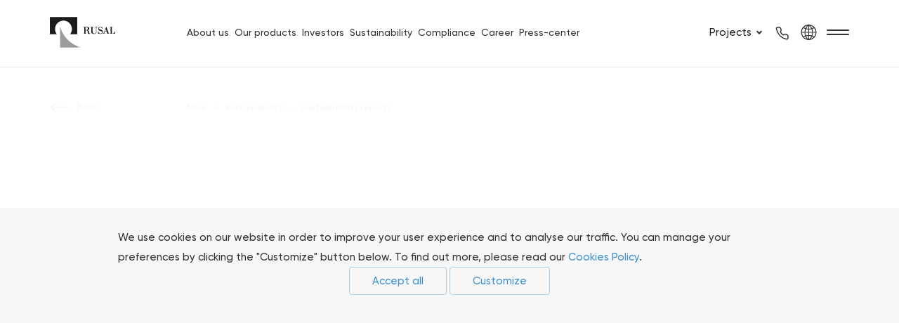

--- FILE ---
content_type: text/html; charset=UTF-8
request_url: https://rusal.ru/en/sustainability/report/
body_size: 49632
content:
<!DOCTYPE html>
<html lang="en">

<head>

<!-- Yandex.Metrika counter -->
<script type="text/javascript" >
   (function(m,e,t,r,i,k,a){m[i]=m[i]||function(){(m[i].a=m[i].a||[]).push(arguments)};
   m[i].l=1*new Date();
   for (var j = 0; j < document.scripts.length; j++) {if (document.scripts[j].src === r) { return; }}
   k=e.createElement(t),a=e.getElementsByTagName(t)[0],k.async=1,k.src=r,a.parentNode.insertBefore(k,a)})
   (window, document, "script", "https://mc.yandex.ru/metrika/tag.js", "ym");

   ym(95506278, "init", {
        clickmap:true,
        trackLinks:true,
        accurateTrackBounce:true,
        ecommerce:"dataLayer"
   });
</script>
<noscript><div><img src="https://mc.yandex.ru/watch/95506278" style="position:absolute; left:-9999px;" alt="" /></div></noscript>
<!-- /Yandex.Metrika counter -->

    <meta http-equiv="X-UA-Compatible" content="IE=edge" />
    <meta http-equiv="Content-Type" content="text/html; charset=UTF-8" />
<link href="/local/templates/main/css/fonts-style.css?17637838252527" type="text/css"  data-template-style="true"  rel="stylesheet" />
<link href="/local/templates/main/css/selectric.css?17637838256317" type="text/css"  data-template-style="true"  rel="stylesheet" />
<link href="/local/templates/main/css/ps.css?17637838252853" type="text/css"  data-template-style="true"  rel="stylesheet" />
<link href="/local/templates/main/css/suggestions.css?17637838253359" type="text/css"  data-template-style="true"  rel="stylesheet" />
<link href="/local/templates/main/styles.css?17637838258086" type="text/css"  data-template-style="true"  rel="stylesheet" />
<link href="/local/templates/main/template_styles.css?1763783823661361" type="text/css"  data-template-style="true"  rel="stylesheet" />
<script src="/bitrix/js/main/jquery/jquery-3.6.0.js?1763783771288580"></script>
<meta http-equiv="X-UA-Compatible" content="IE=edge" />
<link rel="icon" type="image/png" sizes="32x32" href="/local/templates/main/favicon/favicon-32x32.png">
<link rel="icon" type="image/png" sizes="16x16" href="/local/templates/main/favicon/favicon-16x16.png">
<link rel="shortcut icon" href="/local/templates/main/favicon/favicon.ico">



<script src="/local/templates/main/js/highcharts/highcharts.js?1763801858302028"></script>
<script src="/local/templates/main/js/highcharts/modules/data.js?176380182316608"></script>
<script src="/local/templates/main/js/highcharts/modules/exporting.js?176380184219443"></script>
<script src="/local/templates/main/js/highcharts/modules/export-data.js?176380183610757"></script>
<script src="/local/templates/main/js/vendor.js?1763792695228951"></script>
<script src="/local/templates/main/js/main.min.js?176380008679393"></script>
<script src="/local/templates/main/vendor/bootstrap.min.js?176380189760498"></script>
<script src="/local/templates/main/js/selectric.min.js?176378382314548"></script>
<script src="/local/templates/main/js/niceScroll.js?176378382318291"></script>
<script src="/local/templates/main/js/indi.js?176378382340044"></script>
<script src="/local/templates/main/js/template.js?176378382364845"></script>
<script src="/local/templates/main/js/jquery.suggestions.js?1763783823162621"></script>

    <title>Sustainability reports</title>
    <meta name="viewport" content="width=device-width, initial-scale=1" />
    <meta property="og:title" content="Sustainability reports" />
    <meta property="og:url" content="/en/sustainability/report/" />
    <meta property="og:description" content="" />
    <meta property="og:image" content="/local/templates/main/images/logo-full.svg" />
                        </head>

<body role="document">
                <header class="header _inner">
            <div class="container">
                <div class="row align-items-center">
                    <div class="col-4 col-sm-2">
                        <a class="header__logo ssss" href="/en/">
                            <svg width="93" height="44" id="svg" version="1.1" xmlns="http://www.w3.org/2000/svg" xmlns:xlink="http://www.w3.org/1999/xlink" width="400" height="186.21586475942783" viewBox="0, 0, 400,186.21586475942783"><g id="svgg"><path id="path0" d="M62.310 61.933 C 62.248 62.095,62.197 90.126,62.197 124.224 L 62.197 186.220 125.093 186.173 C 187.848 186.127,187.988 186.126,187.989 185.754 C 187.989 185.288,187.563 184.930,186.998 184.922 C 186.760 184.919,186.440 184.791,186.286 184.637 C 186.133 184.483,185.720 184.358,185.368 184.358 C 185.017 184.358,184.730 184.279,184.730 184.182 C 184.730 184.085,184.374 183.981,183.939 183.949 C 183.427 183.912,183.164 183.810,183.194 183.659 C 183.225 183.501,182.973 183.426,182.402 183.426 C 181.840 183.426,181.564 183.347,181.564 183.185 C 181.564 183.038,181.291 182.927,180.866 182.900 C 180.482 182.876,180.084 182.754,179.981 182.629 C 179.879 182.504,179.544 182.373,179.236 182.338 C 178.929 182.303,178.650 182.198,178.616 182.105 C 178.582 182.013,178.330 181.934,178.057 181.930 C 177.784 181.926,177.351 181.804,177.095 181.657 C 176.839 181.511,176.357 181.388,176.024 181.385 C 175.648 181.381,175.437 181.292,175.466 181.150 C 175.491 181.024,175.303 180.892,175.047 180.857 C 174.791 180.822,174.497 180.693,174.395 180.571 C 174.292 180.448,173.918 180.320,173.562 180.286 C 173.206 180.252,172.748 180.107,172.543 179.963 C 172.338 179.819,171.980 179.702,171.746 179.702 C 171.486 179.702,171.322 179.590,171.322 179.412 C 171.322 179.252,171.239 179.173,171.138 179.235 C 170.962 179.344,170.164 179.058,169.026 178.480 C 168.736 178.333,168.348 178.212,168.164 178.212 C 167.980 178.212,167.725 178.087,167.598 177.933 C 167.470 177.779,167.167 177.654,166.923 177.654 C 166.680 177.654,166.480 177.571,166.480 177.471 C 166.480 177.370,166.274 177.237,166.023 177.173 C 165.771 177.110,165.467 176.941,165.348 176.797 C 165.229 176.654,164.890 176.536,164.595 176.536 C 164.301 176.536,164.060 176.453,164.060 176.350 C 164.060 176.248,163.859 176.164,163.614 176.164 C 163.369 176.164,163.120 176.038,163.061 175.885 C 163.002 175.731,162.791 175.605,162.591 175.605 C 162.059 175.605,161.626 175.405,161.744 175.213 C 161.801 175.122,161.668 175.047,161.450 175.047 C 161.232 175.047,160.928 174.921,160.774 174.767 C 160.621 174.614,160.333 174.488,160.136 174.488 C 159.938 174.488,159.777 174.404,159.777 174.302 C 159.777 174.199,159.576 174.115,159.331 174.115 C 159.086 174.115,158.837 173.990,158.778 173.836 C 158.719 173.682,158.507 173.557,158.306 173.557 C 158.105 173.557,157.815 173.431,157.662 173.277 C 157.508 173.124,157.305 172.998,157.211 172.998 C 156.998 172.998,155.860 172.452,155.521 172.187 C 155.383 172.079,155.133 171.970,154.966 171.946 C 154.799 171.921,154.633 171.813,154.597 171.705 C 154.561 171.597,154.329 171.508,154.081 171.508 C 153.805 171.508,153.631 171.400,153.631 171.229 C 153.631 171.059,153.458 170.950,153.189 170.950 C 152.945 170.950,152.641 170.824,152.514 170.670 C 152.386 170.517,152.132 170.391,151.948 170.391 C 151.764 170.391,151.582 170.294,151.542 170.175 C 151.502 170.057,151.280 169.931,151.047 169.895 C 150.814 169.859,150.498 169.705,150.345 169.552 C 150.192 169.399,149.947 169.274,149.800 169.274 C 149.654 169.274,149.533 169.211,149.532 169.134 C 149.531 169.057,149.201 168.837,148.798 168.644 C 148.395 168.451,148.021 168.178,147.968 168.038 C 147.914 167.898,147.658 167.784,147.399 167.784 C 147.140 167.784,146.925 167.721,146.922 167.644 C 146.915 167.478,146.063 166.838,145.751 166.764 C 145.096 166.611,144.320 166.182,144.320 165.974 C 144.320 165.843,144.163 165.736,143.971 165.736 C 143.778 165.736,143.517 165.610,143.389 165.456 C 143.262 165.303,143.042 165.177,142.901 165.177 C 142.760 165.177,142.644 165.095,142.644 164.994 C 142.644 164.894,142.435 164.759,142.179 164.695 C 141.923 164.630,141.713 164.456,141.713 164.308 C 141.713 164.159,141.639 164.084,141.548 164.140 C 141.457 164.196,141.279 164.117,141.153 163.964 C 141.026 163.812,140.763 163.687,140.567 163.687 C 140.372 163.687,140.164 163.561,140.105 163.408 C 140.046 163.254,139.881 163.128,139.738 163.128 C 139.595 163.128,139.500 163.035,139.525 162.921 C 139.551 162.807,139.389 162.683,139.166 162.645 C 138.942 162.607,138.525 162.358,138.238 162.092 C 137.950 161.826,137.348 161.427,136.899 161.205 C 135.517 160.521,135.382 160.438,135.382 160.274 C 135.382 160.018,134.572 159.417,134.218 159.410 C 134.039 159.407,133.892 159.320,133.892 159.218 C 133.892 159.115,133.766 159.032,133.613 159.032 C 133.459 159.032,133.333 158.906,133.333 158.752 C 133.333 158.579,133.157 158.473,132.868 158.473 C 132.578 158.473,132.402 158.367,132.402 158.194 C 132.402 158.040,132.277 157.914,132.123 157.914 C 131.969 157.914,131.844 157.789,131.844 157.635 C 131.844 157.480,131.678 157.356,131.471 157.356 C 131.266 157.356,131.099 157.276,131.099 157.178 C 131.099 157.081,130.805 156.862,130.447 156.691 C 130.088 156.521,129.794 156.287,129.793 156.171 C 129.792 156.054,129.462 155.802,129.061 155.609 C 128.660 155.417,127.983 154.935,127.558 154.539 C 127.132 154.142,126.705 153.818,126.608 153.818 C 126.511 153.818,126.383 153.692,126.324 153.538 C 126.265 153.385,126.142 153.259,126.051 153.259 C 125.959 153.259,125.733 153.112,125.548 152.933 C 124.949 152.352,123.954 151.583,123.802 151.583 C 123.543 151.583,122.920 150.964,123.019 150.805 C 123.071 150.721,122.983 150.652,122.823 150.652 C 122.663 150.652,122.533 150.526,122.533 150.372 C 122.533 150.219,122.431 150.093,122.306 150.093 C 122.181 150.093,121.887 149.870,121.653 149.597 C 121.419 149.325,121.179 149.150,121.119 149.210 C 120.992 149.337,120.572 149.005,119.406 147.858 C 118.937 147.398,118.485 147.041,118.401 147.067 C 118.318 147.093,118.250 147.006,118.250 146.874 C 118.250 146.743,117.997 146.486,117.688 146.303 C 117.379 146.121,117.153 145.914,117.187 145.844 C 117.320 145.571,116.413 144.879,115.922 144.879 C 115.768 144.879,115.642 144.789,115.642 144.679 C 115.642 144.570,115.523 144.360,115.376 144.214 C 115.230 144.068,115.021 143.948,114.911 143.948 C 114.801 143.948,114.711 143.822,114.711 143.669 C 114.711 143.515,114.628 143.389,114.525 143.389 C 114.423 143.389,114.171 143.222,113.966 143.017 C 113.762 142.812,113.594 142.561,113.594 142.458 C 113.594 142.356,113.504 142.272,113.395 142.272 C 113.137 142.272,112.663 141.798,112.663 141.540 C 112.663 141.431,112.582 141.341,112.483 141.341 C 112.249 141.341,110.987 140.079,110.987 139.845 C 110.987 139.746,110.923 139.686,110.845 139.711 C 110.660 139.772,107.449 136.562,107.449 136.316 C 107.449 136.212,107.365 136.127,107.263 136.127 C 107.160 136.127,106.909 135.959,106.704 135.754 C 106.499 135.549,106.331 135.298,106.331 135.196 C 106.331 135.093,106.259 135.009,106.170 135.009 C 105.959 135.009,104.283 133.333,104.283 133.123 C 104.283 133.034,104.157 132.961,104.004 132.961 C 103.850 132.961,103.724 132.845,103.724 132.704 C 103.724 132.563,103.389 132.102,102.980 131.680 C 102.570 131.257,102.235 130.837,102.235 130.746 C 102.235 130.655,102.109 130.532,101.955 130.473 C 101.802 130.414,101.676 130.237,101.676 130.080 C 101.676 129.923,101.550 129.795,101.397 129.795 C 101.243 129.795,101.117 129.665,101.117 129.505 C 101.117 129.345,101.048 129.257,100.964 129.309 C 100.765 129.432,100.186 128.754,100.186 128.396 C 100.186 128.244,100.097 128.119,99.989 128.119 C 99.881 128.119,99.838 128.045,99.894 127.954 C 99.950 127.863,99.830 127.746,99.628 127.693 C 99.425 127.640,99.175 127.374,99.071 127.102 C 98.968 126.830,98.799 126.659,98.697 126.722 C 98.594 126.786,98.510 126.707,98.510 126.547 C 98.510 126.388,98.380 126.257,98.220 126.257 C 98.060 126.257,97.978 126.178,98.038 126.082 C 98.097 125.986,98.025 125.839,97.877 125.756 C 97.730 125.673,97.582 125.481,97.548 125.329 C 97.514 125.177,97.130 124.689,96.695 124.244 C 96.259 123.799,95.903 123.399,95.903 123.356 C 95.903 123.313,95.733 123.107,95.524 122.898 C 95.315 122.690,95.203 122.425,95.273 122.311 C 95.349 122.189,95.318 122.154,95.200 122.227 C 95.090 122.296,94.945 122.183,94.880 121.977 C 94.814 121.770,94.683 121.601,94.587 121.601 C 94.492 121.601,94.413 121.476,94.413 121.322 C 94.413 121.169,94.288 121.043,94.134 121.043 C 93.980 121.043,93.855 120.917,93.855 120.764 C 93.855 120.610,93.729 120.484,93.575 120.484 C 93.422 120.484,93.296 120.351,93.296 120.188 C 93.296 119.788,92.330 118.445,92.039 118.440 C 91.911 118.438,91.806 118.224,91.806 117.964 C 91.806 117.705,91.681 117.445,91.527 117.386 C 91.373 117.327,91.248 117.162,91.248 117.019 C 91.248 116.877,91.122 116.760,90.968 116.760 C 90.725 116.760,90.596 116.420,90.667 115.968 C 90.679 115.892,90.563 115.829,90.410 115.829 C 90.256 115.829,90.151 115.755,90.177 115.665 C 90.203 115.575,90.003 115.295,89.733 115.042 C 89.463 114.790,89.185 114.403,89.115 114.182 C 89.045 113.961,88.910 113.780,88.814 113.780 C 88.719 113.780,88.641 113.655,88.641 113.501 C 88.641 113.347,88.515 113.222,88.361 113.222 C 88.208 113.222,88.082 113.074,88.082 112.894 C 88.082 112.714,87.883 112.351,87.639 112.089 C 87.396 111.826,87.139 111.429,87.068 111.206 C 86.997 110.983,86.861 110.801,86.766 110.801 C 86.670 110.801,86.592 110.633,86.592 110.428 C 86.592 110.223,86.476 110.056,86.333 110.056 C 86.191 110.056,86.021 109.846,85.957 109.590 C 85.893 109.334,85.758 109.125,85.658 109.125 C 85.557 109.125,85.475 108.999,85.475 108.845 C 85.475 108.692,85.391 108.566,85.289 108.566 C 85.186 108.566,85.102 108.354,85.102 108.095 C 85.102 107.835,84.984 107.578,84.840 107.523 C 84.696 107.467,84.525 107.215,84.462 106.962 C 84.399 106.709,84.265 106.553,84.166 106.614 C 84.066 106.676,83.985 106.599,83.985 106.445 C 83.985 106.290,83.880 106.097,83.752 106.015 C 83.427 105.807,82.853 104.732,82.992 104.593 C 83.056 104.530,82.970 104.425,82.801 104.361 C 82.633 104.296,82.495 104.089,82.495 103.900 C 82.495 103.711,82.372 103.488,82.221 103.403 C 82.071 103.319,81.912 103.042,81.870 102.789 C 81.827 102.535,81.699 102.349,81.585 102.374 C 81.471 102.400,81.378 102.293,81.378 102.136 C 81.378 101.979,81.252 101.802,81.099 101.743 C 80.945 101.684,80.819 101.488,80.819 101.306 C 80.819 101.125,80.690 100.869,80.532 100.738 C 80.373 100.606,80.286 100.389,80.338 100.254 C 80.389 100.120,80.330 99.945,80.206 99.865 C 79.921 99.682,79.386 98.718,79.301 98.234 C 79.266 98.031,79.006 97.636,78.724 97.356 C 78.443 97.076,78.212 96.683,78.212 96.484 C 78.212 96.284,78.128 96.092,78.024 96.058 C 77.921 96.023,77.797 95.792,77.749 95.544 C 77.701 95.296,77.585 95.044,77.490 94.986 C 77.396 94.927,77.289 94.715,77.253 94.514 C 77.217 94.314,77.043 94.002,76.866 93.820 C 76.690 93.639,76.594 93.363,76.654 93.207 C 76.723 93.026,76.655 92.924,76.463 92.924 C 76.294 92.924,76.164 92.771,76.164 92.571 C 76.164 92.377,76.038 92.170,75.885 92.111 C 75.731 92.052,75.605 91.839,75.605 91.637 C 75.605 91.435,75.521 91.218,75.419 91.155 C 75.317 91.091,75.233 90.839,75.233 90.594 C 75.233 90.349,75.108 90.079,74.955 89.993 C 74.802 89.908,74.658 89.612,74.635 89.337 C 74.612 89.061,74.486 88.794,74.355 88.744 C 74.223 88.694,74.115 88.479,74.115 88.268 C 74.115 88.057,73.990 87.836,73.836 87.777 C 73.677 87.716,73.557 87.438,73.557 87.131 C 73.557 86.776,73.461 86.592,73.277 86.592 C 73.038 86.592,72.931 86.164,73.014 85.542 C 73.023 85.477,72.954 85.372,72.860 85.309 C 72.767 85.247,72.493 84.714,72.251 84.125 C 72.010 83.536,71.744 83.054,71.660 83.054 C 71.577 83.054,71.508 82.803,71.508 82.495 C 71.508 82.123,71.415 81.937,71.229 81.937 C 71.033 81.937,70.950 81.739,70.950 81.279 C 70.950 80.866,70.846 80.582,70.670 80.514 C 70.517 80.455,70.391 80.207,70.391 79.961 C 70.391 79.716,70.307 79.516,70.205 79.516 C 70.102 79.516,70.019 79.275,70.019 78.980 C 70.019 78.685,69.893 78.340,69.739 78.212 C 69.586 78.085,69.460 77.787,69.460 77.551 C 69.460 77.315,69.334 76.996,69.181 76.842 C 69.027 76.689,68.899 76.410,68.895 76.224 C 68.892 76.037,68.766 75.722,68.616 75.523 C 68.466 75.324,68.343 74.985,68.343 74.769 C 68.343 74.553,68.257 74.290,68.151 74.185 C 68.046 74.080,67.942 73.729,67.919 73.405 C 67.896 73.082,67.772 72.776,67.644 72.727 C 67.516 72.678,67.412 72.411,67.412 72.134 C 67.412 71.857,67.293 71.499,67.148 71.337 C 67.003 71.175,66.849 70.708,66.805 70.298 C 66.759 69.863,66.637 69.572,66.510 69.600 C 66.380 69.628,66.294 69.397,66.294 69.017 C 66.294 68.671,66.177 68.291,66.035 68.173 C 65.892 68.054,65.730 67.688,65.675 67.358 C 65.621 67.029,65.523 66.508,65.458 66.201 C 65.393 65.894,65.301 65.450,65.253 65.216 C 65.205 64.981,65.085 64.840,64.985 64.901 C 64.882 64.965,64.804 64.736,64.804 64.363 C 64.804 64.006,64.679 63.588,64.525 63.434 C 64.372 63.281,64.246 62.914,64.246 62.620 C 64.246 61.700,62.621 61.124,62.310 61.933 " stroke="none" fill="#9c9c9c" fill-rule="evenodd"></path><path id="path1" d="M0.000 52.422 L 0.000 104.843 21.089 104.796 L 42.179 104.749 42.238 104.330 C 42.271 104.099,42.208 103.911,42.099 103.911 C 41.989 103.911,41.899 103.785,41.899 103.631 C 41.899 103.478,41.774 103.352,41.620 103.352 C 41.445 103.352,41.341 103.175,41.341 102.881 C 41.341 102.621,41.215 102.361,41.061 102.302 C 40.908 102.243,40.782 102.078,40.782 101.935 C 40.782 101.793,40.656 101.676,40.503 101.676 C 40.349 101.676,40.223 101.550,40.223 101.397 C 40.223 101.243,40.140 101.117,40.037 101.117 C 39.935 101.117,39.851 100.908,39.851 100.652 C 39.851 100.362,39.745 100.186,39.572 100.186 C 39.405 100.186,39.292 100.015,39.292 99.762 C 39.292 99.346,38.723 98.696,38.359 98.696 C 38.258 98.696,38.175 98.445,38.175 98.138 C 38.175 97.831,38.091 97.579,37.989 97.579 C 37.886 97.579,37.803 97.367,37.803 97.108 C 37.803 96.848,37.677 96.588,37.523 96.529 C 37.370 96.470,37.244 96.221,37.244 95.976 C 37.244 95.704,37.135 95.531,36.965 95.531 C 36.778 95.531,36.685 95.345,36.685 94.972 C 36.685 94.600,36.592 94.413,36.406 94.413 C 36.232 94.413,36.127 94.238,36.127 93.948 C 36.127 93.658,36.021 93.482,35.847 93.482 C 35.646 93.482,35.568 93.277,35.568 92.748 C 35.568 92.345,35.484 91.963,35.382 91.899 C 35.279 91.836,35.196 91.580,35.196 91.330 C 35.196 91.050,35.088 90.875,34.916 90.875 C 34.714 90.875,34.637 90.668,34.637 90.125 C 34.637 89.629,34.542 89.337,34.358 89.267 C 34.175 89.197,34.078 88.907,34.078 88.434 C 34.078 87.914,33.999 87.709,33.799 87.709 C 33.584 87.709,33.520 87.472,33.520 86.685 C 33.520 85.899,33.455 85.661,33.240 85.661 C 33.023 85.661,32.961 85.413,32.961 84.544 C 32.961 83.923,32.878 83.426,32.775 83.426 C 32.667 83.426,32.588 82.835,32.588 82.024 C 32.588 80.949,32.523 80.596,32.309 80.514 C 32.077 80.425,32.030 79.895,32.030 77.349 C 32.030 74.802,31.983 74.272,31.750 74.183 C 31.364 74.034,31.364 72.520,31.750 72.372 C 31.983 72.283,32.030 71.764,32.030 69.300 C 32.030 66.835,32.077 66.316,32.309 66.227 C 32.525 66.144,32.588 65.782,32.588 64.624 C 32.588 63.751,32.666 63.128,32.775 63.128 C 32.877 63.128,32.961 62.668,32.961 62.104 C 32.961 61.318,33.026 61.080,33.240 61.080 C 33.455 61.080,33.520 60.842,33.520 60.056 C 33.520 59.270,33.584 59.032,33.799 59.032 C 33.999 59.032,34.078 58.827,34.078 58.307 C 34.078 57.834,34.175 57.544,34.358 57.475 C 34.540 57.404,34.637 57.114,34.637 56.637 C 34.637 56.159,34.734 55.869,34.916 55.799 C 35.092 55.731,35.196 55.447,35.196 55.034 C 35.196 54.672,35.279 54.376,35.382 54.376 C 35.484 54.376,35.568 54.125,35.568 53.818 C 35.568 53.445,35.661 53.259,35.847 53.259 C 36.018 53.259,36.127 53.085,36.127 52.813 C 36.127 52.568,36.252 52.319,36.406 52.260 C 36.590 52.190,36.685 51.898,36.685 51.402 C 36.685 50.859,36.763 50.652,36.965 50.652 C 37.118 50.652,37.244 50.488,37.244 50.289 C 37.244 50.089,37.453 49.700,37.709 49.424 C 37.966 49.147,38.175 48.724,38.175 48.483 C 38.175 48.218,38.285 48.045,38.454 48.045 C 38.628 48.045,38.734 47.869,38.734 47.579 C 38.734 47.289,38.839 47.114,39.013 47.114 C 39.199 47.114,39.292 46.927,39.292 46.555 C 39.292 46.182,39.385 45.996,39.572 45.996 C 39.725 45.996,39.851 45.871,39.851 45.717 C 39.851 45.563,39.935 45.438,40.037 45.438 C 40.140 45.438,40.223 45.228,40.223 44.972 C 40.223 44.682,40.329 44.507,40.503 44.507 C 40.656 44.507,40.782 44.381,40.782 44.227 C 40.782 44.074,40.908 43.948,41.061 43.948 C 41.248 43.948,41.341 43.762,41.341 43.389 C 41.341 43.082,41.431 42.831,41.541 42.831 C 41.936 42.831,42.831 41.742,42.831 41.262 C 42.831 40.960,42.934 40.782,43.110 40.782 C 43.264 40.782,43.389 40.656,43.389 40.503 C 43.389 40.349,43.515 40.223,43.669 40.223 C 43.822 40.223,43.948 40.140,43.948 40.037 C 43.948 39.935,44.074 39.851,44.227 39.851 C 44.381 39.851,44.507 39.763,44.507 39.656 C 44.507 39.549,44.716 39.267,44.972 39.029 C 45.228 38.792,45.438 38.503,45.438 38.386 C 45.438 38.270,45.563 38.175,45.717 38.175 C 45.871 38.175,45.996 38.049,45.996 37.896 C 45.996 37.742,46.083 37.616,46.189 37.616 C 46.430 37.616,47.486 36.550,47.486 36.306 C 47.486 36.208,47.612 36.127,47.765 36.127 C 47.919 36.127,48.045 36.001,48.045 35.847 C 48.045 35.694,48.135 35.568,48.246 35.568 C 48.508 35.568,50.652 33.424,50.652 33.162 C 50.652 33.051,50.858 32.961,51.110 32.961 C 51.578 32.961,53.259 31.517,53.259 31.115 C 53.259 31.004,53.510 30.912,53.818 30.912 C 54.190 30.912,54.376 30.819,54.376 30.633 C 54.376 30.480,54.502 30.354,54.655 30.354 C 54.809 30.354,54.935 30.270,54.935 30.168 C 54.935 30.065,55.105 29.981,55.313 29.981 C 55.521 29.981,55.740 29.856,55.799 29.702 C 55.858 29.548,56.023 29.423,56.165 29.423 C 56.308 29.423,56.425 29.297,56.425 29.143 C 56.425 28.957,56.611 28.864,56.983 28.864 C 57.356 28.864,57.542 28.771,57.542 28.585 C 57.542 28.411,57.718 28.305,58.007 28.305 C 58.297 28.305,58.473 28.200,58.473 28.026 C 58.473 27.872,58.612 27.747,58.783 27.747 C 59.201 27.747,60.521 27.154,60.521 26.966 C 60.521 26.883,60.734 26.816,60.993 26.816 C 61.252 26.816,61.512 26.690,61.571 26.536 C 61.630 26.383,61.882 26.257,62.130 26.257 C 62.378 26.257,62.630 26.131,62.689 25.978 C 62.748 25.824,62.996 25.698,63.242 25.698 C 63.513 25.698,63.687 25.589,63.687 25.419 C 63.687 25.217,63.894 25.140,64.432 25.140 C 64.842 25.140,65.177 25.056,65.177 24.953 C 65.177 24.851,65.428 24.767,65.736 24.767 C 66.108 24.767,66.294 24.674,66.294 24.488 C 66.294 24.286,66.502 24.209,67.045 24.209 C 67.540 24.209,67.832 24.114,67.903 23.929 C 67.973 23.747,68.262 23.650,68.735 23.650 C 69.255 23.650,69.460 23.571,69.460 23.371 C 69.460 23.156,69.698 23.091,70.484 23.091 C 71.047 23.091,71.508 23.007,71.508 22.905 C 71.508 22.800,72.038 22.719,72.725 22.719 C 73.634 22.719,73.968 22.648,74.048 22.439 C 74.132 22.222,74.501 22.160,75.718 22.160 C 76.983 22.160,77.281 22.107,77.281 21.881 C 77.281 21.638,78.065 21.601,83.220 21.601 C 88.328 21.601,89.174 21.641,89.267 21.881 C 89.349 22.097,89.710 22.160,90.854 22.160 C 91.833 22.160,92.359 22.235,92.408 22.382 C 92.451 22.513,92.993 22.636,93.727 22.683 C 94.412 22.727,94.972 22.836,94.972 22.927 C 94.972 23.017,95.433 23.091,95.996 23.091 C 96.783 23.091,97.020 23.156,97.020 23.371 C 97.020 23.571,97.225 23.650,97.745 23.650 C 98.218 23.650,98.508 23.747,98.578 23.929 C 98.648 24.114,98.940 24.209,99.435 24.209 C 99.979 24.209,100.186 24.286,100.186 24.488 C 100.186 24.690,100.393 24.767,100.931 24.767 C 101.341 24.767,101.676 24.851,101.676 24.953 C 101.676 25.056,101.927 25.140,102.235 25.140 C 102.607 25.140,102.793 25.233,102.793 25.419 C 102.793 25.621,103.000 25.698,103.538 25.698 C 104.076 25.698,104.283 25.776,104.283 25.978 C 104.283 26.164,104.469 26.257,104.842 26.257 C 105.214 26.257,105.400 26.350,105.400 26.536 C 105.400 26.707,105.574 26.816,105.846 26.816 C 106.091 26.816,106.340 26.941,106.399 27.095 C 106.458 27.249,106.718 27.374,106.977 27.374 C 107.237 27.374,107.449 27.458,107.449 27.561 C 107.449 27.663,107.700 27.747,108.007 27.747 C 108.380 27.747,108.566 27.840,108.566 28.026 C 108.566 28.180,108.692 28.305,108.845 28.305 C 108.999 28.305,109.125 28.431,109.125 28.585 C 109.125 28.759,109.301 28.864,109.590 28.864 C 109.880 28.864,110.056 28.970,110.056 29.143 C 110.056 29.330,110.242 29.423,110.615 29.423 C 110.922 29.423,111.173 29.513,111.173 29.622 C 111.173 29.978,111.693 30.354,112.184 30.354 C 112.486 30.354,112.663 30.457,112.663 30.633 C 112.663 30.787,112.789 30.912,112.942 30.912 C 113.096 30.912,113.222 31.038,113.222 31.192 C 113.222 31.345,113.338 31.471,113.481 31.471 C 113.624 31.471,113.789 31.597,113.848 31.750 C 113.907 31.904,114.125 32.030,114.333 32.030 C 114.545 32.030,114.711 32.153,114.711 32.309 C 114.711 32.463,114.837 32.588,114.991 32.588 C 115.144 32.588,115.270 32.672,115.270 32.775 C 115.270 32.877,115.396 32.961,115.549 32.961 C 115.703 32.961,115.829 33.087,115.829 33.240 C 115.829 33.394,115.954 33.520,116.108 33.520 C 116.262 33.520,116.387 33.645,116.387 33.799 C 116.387 33.973,116.563 34.078,116.853 34.078 C 117.143 34.078,117.318 34.184,117.318 34.358 C 117.318 34.511,117.444 34.637,117.598 34.637 C 117.751 34.637,117.877 34.763,117.877 34.916 C 117.877 35.070,117.967 35.196,118.077 35.196 C 118.334 35.196,118.808 35.669,118.808 35.927 C 118.808 36.037,118.934 36.127,119.088 36.127 C 119.241 36.127,119.367 36.252,119.367 36.406 C 119.367 36.560,119.493 36.685,119.646 36.685 C 119.800 36.685,119.926 36.811,119.926 36.965 C 119.926 37.118,120.051 37.244,120.205 37.244 C 120.358 37.244,120.484 37.370,120.484 37.523 C 120.484 37.677,120.574 37.803,120.684 37.803 C 120.942 37.803,121.415 38.276,121.415 38.534 C 121.415 38.644,121.541 38.734,121.695 38.734 C 121.848 38.734,121.974 38.888,121.974 39.078 C 121.974 39.473,122.568 40.223,122.880 40.223 C 122.996 40.223,123.091 40.349,123.091 40.503 C 123.091 40.656,123.217 40.782,123.371 40.782 C 123.524 40.782,123.650 40.908,123.650 41.061 C 123.650 41.215,123.725 41.341,123.816 41.341 C 123.907 41.341,124.035 41.550,124.099 41.806 C 124.163 42.062,124.298 42.272,124.398 42.272 C 124.499 42.272,124.581 42.398,124.581 42.551 C 124.581 42.705,124.707 42.831,124.860 42.831 C 125.014 42.831,125.140 42.956,125.140 43.110 C 125.140 43.264,125.265 43.389,125.419 43.389 C 125.594 43.389,125.698 43.566,125.698 43.861 C 125.698 44.120,125.824 44.380,125.978 44.439 C 126.131 44.498,126.257 44.663,126.257 44.806 C 126.257 44.948,126.332 45.065,126.423 45.065 C 126.514 45.065,126.642 45.275,126.706 45.531 C 126.770 45.787,126.905 45.996,127.005 45.996 C 127.106 45.996,127.188 46.122,127.188 46.276 C 127.188 46.429,127.314 46.555,127.467 46.555 C 127.654 46.555,127.747 46.741,127.747 47.114 C 127.747 47.486,127.840 47.672,128.026 47.672 C 128.200 47.672,128.305 47.848,128.305 48.138 C 128.305 48.427,128.411 48.603,128.585 48.603 C 128.757 48.603,128.864 48.778,128.864 49.058 C 128.864 49.308,128.948 49.564,129.050 49.628 C 129.153 49.691,129.236 49.908,129.236 50.110 C 129.236 50.312,129.362 50.525,129.516 50.584 C 129.669 50.643,129.795 50.895,129.795 51.143 C 129.795 51.391,129.921 51.643,130.074 51.702 C 130.228 51.761,130.354 52.012,130.354 52.260 C 130.354 52.509,130.480 52.760,130.633 52.819 C 130.787 52.878,130.912 53.127,130.912 53.372 C 130.912 53.617,130.996 53.818,131.099 53.818 C 131.201 53.818,131.285 54.113,131.285 54.475 C 131.285 54.888,131.389 55.173,131.564 55.240 C 131.747 55.310,131.844 55.600,131.844 56.078 C 131.844 56.556,131.940 56.846,132.123 56.916 C 132.296 56.982,132.402 57.266,132.402 57.661 C 132.402 58.056,132.509 58.339,132.682 58.406 C 132.864 58.476,132.961 58.766,132.961 59.244 C 132.961 59.721,133.058 60.012,133.240 60.082 C 133.441 60.159,133.520 60.472,133.520 61.193 C 133.520 61.745,133.603 62.197,133.706 62.197 C 133.811 62.197,133.892 62.727,133.892 63.414 C 133.892 64.323,133.962 64.657,134.171 64.737 C 134.395 64.823,134.451 65.232,134.451 66.786 C 134.451 68.339,134.506 68.748,134.730 68.834 C 135.150 68.995,135.150 77.840,134.730 77.840 C 134.502 77.840,134.451 78.152,134.451 79.529 C 134.451 80.782,134.379 81.291,134.171 81.498 C 133.986 81.683,133.892 82.148,133.892 82.881 C 133.892 83.493,133.809 83.985,133.706 83.985 C 133.603 83.985,133.520 84.437,133.520 84.989 C 133.520 85.710,133.441 86.024,133.240 86.101 C 133.039 86.178,132.961 86.494,132.961 87.238 C 132.961 88.030,132.896 88.268,132.682 88.268 C 132.480 88.268,132.402 88.475,132.402 89.013 C 132.402 89.551,132.325 89.758,132.123 89.758 C 131.947 89.758,131.844 89.935,131.844 90.237 C 131.844 90.500,131.718 90.841,131.564 90.995 C 131.411 91.149,131.285 91.520,131.285 91.820 C 131.285 92.120,131.201 92.365,131.099 92.365 C 130.996 92.365,130.912 92.616,130.912 92.924 C 130.912 93.296,130.819 93.482,130.633 93.482 C 130.463 93.482,130.354 93.656,130.354 93.928 C 130.354 94.173,130.228 94.422,130.074 94.481 C 129.921 94.540,129.795 94.791,129.795 95.039 C 129.795 95.288,129.669 95.539,129.516 95.598 C 129.362 95.657,129.236 95.917,129.236 96.177 C 129.236 96.436,129.153 96.648,129.050 96.648 C 128.948 96.648,128.864 96.858,128.864 97.114 C 128.864 97.403,128.759 97.579,128.585 97.579 C 128.399 97.579,128.305 97.765,128.305 98.138 C 128.305 98.510,128.212 98.696,128.026 98.696 C 127.852 98.696,127.747 98.872,127.747 99.162 C 127.747 99.452,127.641 99.628,127.467 99.628 C 127.314 99.628,127.188 99.753,127.188 99.907 C 127.188 100.061,127.113 100.186,127.022 100.186 C 126.931 100.186,126.803 100.396,126.739 100.652 C 126.675 100.908,126.540 101.117,126.440 101.117 C 126.339 101.117,126.257 101.234,126.257 101.377 C 126.257 101.519,126.131 101.684,125.978 101.743 C 125.824 101.802,125.698 102.063,125.698 102.322 C 125.698 102.617,125.594 102.793,125.419 102.793 C 125.265 102.793,125.140 102.910,125.140 103.053 C 125.140 103.195,125.014 103.360,124.860 103.419 C 124.685 103.487,124.581 103.771,124.581 104.184 L 124.581 104.842 145.903 104.842 L 167.225 104.842 167.225 52.421 L 167.225 0.000 83.613 0.000 L 0.000 0.000 0.000 52.422 M304.097 59.870 C 304.097 60.072,303.889 60.149,303.346 60.149 C 302.851 60.149,302.559 60.244,302.488 60.428 C 302.429 60.582,302.180 60.708,301.935 60.708 C 301.690 60.708,301.490 60.782,301.490 60.874 C 301.490 60.965,301.299 61.088,301.065 61.146 C 300.560 61.273,299.441 62.233,299.441 62.540 C 299.441 62.659,299.316 62.756,299.162 62.756 C 299.008 62.756,298.883 62.882,298.883 63.035 C 298.883 63.189,298.799 63.315,298.696 63.315 C 298.373 63.315,297.765 64.044,297.765 64.432 C 297.765 64.637,297.682 64.804,297.579 64.804 C 297.477 64.804,297.393 65.056,297.393 65.363 C 297.393 65.736,297.300 65.922,297.114 65.922 C 296.912 65.922,296.834 66.129,296.834 66.667 C 296.834 67.205,296.757 67.412,296.555 67.412 C 296.316 67.412,296.276 67.960,296.276 71.229 C 296.276 74.498,296.316 75.047,296.555 75.047 C 296.762 75.047,296.834 75.264,296.834 75.885 C 296.834 76.505,296.907 76.723,297.114 76.723 C 297.300 76.723,297.393 76.909,297.393 77.281 C 297.393 77.588,297.477 77.840,297.579 77.840 C 297.682 77.840,297.765 78.049,297.765 78.305 C 297.765 78.595,297.871 78.771,298.045 78.771 C 298.198 78.771,298.324 78.897,298.324 79.050 C 298.324 79.204,298.450 79.330,298.603 79.330 C 298.757 79.330,298.883 79.455,298.883 79.609 C 298.883 79.763,299.008 79.888,299.162 79.888 C 299.316 79.888,299.441 79.978,299.441 80.088 C 299.441 80.346,299.915 80.819,300.173 80.819 C 300.283 80.819,300.372 80.945,300.372 81.099 C 300.372 81.252,300.498 81.378,300.652 81.378 C 300.805 81.378,300.931 81.504,300.931 81.657 C 300.931 81.811,301.048 81.937,301.191 81.937 C 301.333 81.937,301.498 82.062,301.557 82.216 C 301.616 82.370,301.826 82.495,302.023 82.495 C 302.220 82.495,302.429 82.621,302.488 82.775 C 302.547 82.928,302.808 83.054,303.067 83.054 C 303.326 83.054,303.538 83.138,303.538 83.240 C 303.538 83.343,303.864 83.426,304.263 83.426 C 304.736 83.426,305.025 83.524,305.095 83.706 C 305.173 83.907,305.489 83.985,306.233 83.985 C 307.024 83.985,307.263 84.050,307.263 84.264 C 307.263 84.466,307.469 84.544,308.007 84.544 C 308.545 84.544,308.752 84.621,308.752 84.823 C 308.752 85.038,308.990 85.102,309.777 85.102 C 310.340 85.102,310.801 85.186,310.801 85.289 C 310.801 85.391,311.178 85.475,311.639 85.475 C 312.259 85.475,312.477 85.547,312.477 85.754 C 312.477 85.956,312.684 86.034,313.222 86.034 C 313.760 86.034,313.966 86.111,313.966 86.313 C 313.966 86.515,314.173 86.592,314.711 86.592 C 315.249 86.592,315.456 86.670,315.456 86.872 C 315.456 87.025,315.582 87.151,315.736 87.151 C 315.889 87.151,316.015 87.235,316.015 87.337 C 316.015 87.439,316.141 87.523,316.294 87.523 C 316.448 87.523,316.574 87.649,316.574 87.803 C 316.574 87.956,316.699 88.082,316.853 88.082 C 317.007 88.082,317.132 88.177,317.132 88.293 C 317.132 88.410,317.342 88.699,317.598 88.936 C 317.854 89.174,318.063 89.455,318.063 89.563 C 318.063 89.670,318.189 89.758,318.343 89.758 C 318.516 89.758,318.622 89.934,318.622 90.223 C 318.622 90.513,318.727 90.689,318.901 90.689 C 319.137 90.689,319.181 91.113,319.181 93.389 C 319.181 95.665,319.137 96.089,318.901 96.089 C 318.727 96.089,318.622 96.265,318.622 96.555 C 318.622 96.845,318.516 97.020,318.343 97.020 C 318.189 97.020,318.063 97.146,318.063 97.300 C 318.063 97.453,317.980 97.579,317.877 97.579 C 317.775 97.579,317.691 97.705,317.691 97.858 C 317.691 98.012,317.565 98.138,317.412 98.138 C 317.258 98.138,317.132 98.264,317.132 98.417 C 317.132 98.571,317.007 98.696,316.853 98.696 C 316.699 98.696,316.574 98.780,316.574 98.883 C 316.574 98.985,316.448 99.069,316.294 99.069 C 316.141 99.069,316.015 99.195,316.015 99.348 C 316.015 99.544,315.818 99.628,315.357 99.628 C 314.945 99.628,314.660 99.732,314.592 99.907 C 314.520 100.097,314.223 100.186,313.667 100.186 C 313.064 100.186,312.849 100.260,312.849 100.466 C 312.849 100.699,312.466 100.745,310.521 100.745 C 308.576 100.745,308.194 100.699,308.194 100.466 C 308.194 100.264,307.987 100.186,307.449 100.186 C 306.911 100.186,306.704 100.109,306.704 99.907 C 306.704 99.721,306.518 99.628,306.145 99.628 C 305.773 99.628,305.587 99.534,305.587 99.348 C 305.587 99.171,305.408 99.069,305.096 99.069 C 304.812 99.069,304.424 98.873,304.174 98.603 C 303.936 98.347,303.571 98.138,303.361 98.138 C 303.146 98.138,302.980 98.016,302.980 97.858 C 302.980 97.705,302.854 97.579,302.700 97.579 C 302.547 97.579,302.421 97.453,302.421 97.300 C 302.421 97.146,302.295 97.020,302.142 97.020 C 301.988 97.020,301.862 96.931,301.862 96.821 C 301.862 96.563,301.388 96.089,301.131 96.089 C 301.021 96.089,300.931 95.964,300.931 95.810 C 300.931 95.656,300.805 95.531,300.652 95.531 C 300.498 95.531,300.372 95.405,300.372 95.251 C 300.372 95.098,300.247 94.972,300.093 94.972 C 299.919 94.972,299.814 94.796,299.814 94.507 C 299.814 94.250,299.730 94.041,299.628 94.041 C 299.525 94.041,299.441 93.915,299.441 93.762 C 299.441 93.608,299.316 93.482,299.162 93.482 C 298.987 93.482,298.883 93.306,298.883 93.011 C 298.883 92.752,298.757 92.491,298.603 92.432 C 298.450 92.373,298.324 92.125,298.324 91.880 C 298.324 91.608,298.215 91.434,298.045 91.434 C 297.858 91.434,297.765 91.248,297.765 90.875 C 297.765 90.503,297.672 90.317,297.486 90.317 C 297.330 90.317,297.207 90.151,297.207 89.942 C 297.207 89.735,297.129 89.421,297.034 89.243 C 296.939 89.065,296.816 88.773,296.761 88.594 C 296.682 88.340,296.453 88.268,295.723 88.268 L 294.786 88.268 294.786 95.251 L 294.786 102.235 295.996 102.235 C 296.948 102.235,297.207 102.175,297.207 101.955 C 297.207 101.802,297.332 101.676,297.486 101.676 C 297.650 101.676,297.767 101.503,297.770 101.257 C 297.780 100.439,299.849 99.872,300.641 100.471 C 300.840 100.622,301.238 100.745,301.525 100.745 C 301.813 100.745,302.048 100.829,302.048 100.931 C 302.048 101.034,302.258 101.117,302.514 101.117 C 302.804 101.117,302.980 101.223,302.980 101.397 C 302.980 101.581,303.164 101.676,303.518 101.676 C 303.825 101.676,304.103 101.796,304.164 101.955 C 304.240 102.152,304.547 102.235,305.208 102.235 C 305.917 102.235,306.145 102.303,306.145 102.514 C 306.145 102.744,306.476 102.793,308.007 102.793 C 309.125 102.793,309.870 102.868,309.870 102.980 C 309.870 103.091,310.583 103.166,311.639 103.166 C 312.694 103.166,313.408 103.091,313.408 102.980 C 313.408 102.873,313.966 102.793,314.711 102.793 C 315.746 102.793,316.015 102.736,316.015 102.514 C 316.015 102.318,316.212 102.235,316.673 102.235 C 317.085 102.235,317.370 102.131,317.437 101.955 C 317.496 101.802,317.661 101.676,317.804 101.676 C 317.947 101.676,318.063 101.550,318.063 101.397 C 318.063 101.233,318.237 101.115,318.482 101.111 C 318.963 101.105,319.553 100.711,319.553 100.398 C 319.553 100.282,319.679 100.186,319.832 100.186 C 319.986 100.186,320.112 100.061,320.112 99.907 C 320.112 99.753,320.237 99.628,320.391 99.628 C 320.545 99.628,320.670 99.502,320.670 99.348 C 320.670 99.195,320.796 99.069,320.950 99.069 C 321.107 99.069,321.229 98.902,321.229 98.688 C 321.229 98.478,321.439 98.112,321.695 97.875 C 321.964 97.625,322.160 97.237,322.160 96.953 C 322.160 96.640,322.262 96.462,322.439 96.462 C 322.626 96.462,322.719 96.276,322.719 95.903 C 322.719 95.531,322.812 95.345,322.998 95.345 C 323.213 95.345,323.277 95.107,323.277 94.320 C 323.277 93.534,323.342 93.296,323.557 93.296 C 323.794 93.296,323.836 92.809,323.836 90.031 C 323.836 87.301,323.790 86.749,323.557 86.660 C 323.361 86.584,323.277 86.279,323.277 85.635 C 323.277 84.992,323.194 84.686,322.998 84.611 C 322.845 84.552,322.719 84.341,322.719 84.143 C 322.719 83.944,322.521 83.597,322.279 83.371 C 322.037 83.145,321.775 82.755,321.695 82.503 C 321.535 81.992,320.624 81.006,320.312 81.006 C 320.202 81.006,320.112 80.880,320.112 80.726 C 320.112 80.573,319.986 80.447,319.832 80.447 C 319.679 80.447,319.553 80.364,319.553 80.263 C 319.553 79.899,318.903 79.330,318.487 79.330 C 318.235 79.330,318.063 79.217,318.063 79.050 C 318.063 78.897,317.938 78.771,317.784 78.771 C 317.630 78.771,317.505 78.687,317.505 78.585 C 317.505 78.482,317.169 78.399,316.760 78.399 C 316.222 78.399,316.015 78.321,316.015 78.119 C 316.015 77.919,315.810 77.840,315.290 77.840 C 314.817 77.840,314.528 77.743,314.458 77.561 C 314.380 77.359,314.064 77.281,313.321 77.281 C 312.529 77.281,312.291 77.216,312.291 77.002 C 312.291 76.788,312.055 76.723,311.286 76.723 C 310.565 76.723,310.252 76.644,310.175 76.443 C 310.099 76.246,309.792 76.164,309.131 76.164 C 308.615 76.164,308.194 76.080,308.194 75.978 C 308.194 75.875,307.867 75.791,307.469 75.791 C 306.996 75.791,306.706 75.694,306.637 75.512 C 306.566 75.328,306.274 75.233,305.779 75.233 C 305.235 75.233,305.028 75.156,305.028 74.953 C 305.028 74.783,304.854 74.674,304.582 74.674 C 304.337 74.674,304.088 74.548,304.029 74.395 C 303.971 74.241,303.710 74.115,303.451 74.115 C 303.156 74.115,302.980 74.011,302.980 73.836 C 302.980 73.682,302.854 73.557,302.700 73.557 C 302.547 73.557,302.421 73.473,302.421 73.371 C 302.421 73.268,302.295 73.184,302.142 73.184 C 301.988 73.184,301.862 73.059,301.862 72.905 C 301.862 72.751,301.778 72.626,301.676 72.626 C 301.574 72.626,301.490 72.500,301.490 72.346 C 301.490 72.193,301.364 72.067,301.210 72.067 C 301.036 72.067,300.931 71.891,300.931 71.596 C 300.931 71.336,300.805 71.076,300.652 71.017 C 300.427 70.931,300.372 70.515,300.372 68.901 C 300.372 67.288,300.427 66.872,300.652 66.786 C 300.816 66.722,300.931 66.443,300.931 66.105 C 300.931 65.733,301.094 65.380,301.397 65.100 C 301.653 64.863,301.862 64.615,301.862 64.550 C 301.862 64.361,302.589 63.687,302.793 63.687 C 302.896 63.687,302.980 63.561,302.980 63.408 C 302.980 63.254,303.105 63.128,303.259 63.128 C 303.412 63.128,303.538 63.054,303.538 62.962 C 303.538 62.871,303.748 62.744,304.004 62.680 C 304.260 62.615,304.469 62.481,304.469 62.380 C 304.469 62.280,304.721 62.197,305.028 62.197 C 305.400 62.197,305.587 62.104,305.587 61.918 C 305.587 61.689,305.915 61.639,307.429 61.639 C 308.895 61.639,309.293 61.696,309.378 61.918 C 309.454 62.115,309.761 62.197,310.422 62.197 C 311.131 62.197,311.359 62.265,311.359 62.477 C 311.359 62.663,311.546 62.756,311.918 62.756 C 312.225 62.756,312.477 62.840,312.477 62.942 C 312.477 63.045,312.686 63.128,312.942 63.128 C 313.232 63.128,313.408 63.234,313.408 63.408 C 313.408 63.561,313.534 63.687,313.687 63.687 C 313.841 63.687,313.966 63.813,313.966 63.966 C 313.966 64.120,314.083 64.246,314.226 64.246 C 314.369 64.246,314.534 64.372,314.592 64.525 C 314.651 64.679,314.870 64.804,315.078 64.804 C 315.290 64.804,315.456 64.927,315.456 65.084 C 315.456 65.237,315.582 65.363,315.736 65.363 C 315.892 65.363,316.015 65.529,316.015 65.741 C 316.015 65.949,316.141 66.168,316.294 66.227 C 316.448 66.286,316.574 66.451,316.574 66.593 C 316.574 66.736,316.699 66.853,316.853 66.853 C 317.007 66.853,317.132 66.979,317.132 67.132 C 317.132 67.286,317.216 67.412,317.318 67.412 C 317.421 67.412,317.505 67.582,317.505 67.790 C 317.505 67.998,317.630 68.216,317.784 68.275 C 317.938 68.334,318.063 68.586,318.063 68.834 C 318.063 69.082,318.189 69.334,318.343 69.393 C 318.496 69.452,318.622 69.700,318.622 69.945 C 318.622 70.217,318.731 70.391,318.901 70.391 C 319.055 70.391,319.181 70.517,319.181 70.670 C 319.181 70.885,319.419 70.950,320.205 70.950 L 321.229 70.950 321.229 69.268 C 321.229 67.945,321.169 67.563,320.950 67.479 C 320.715 67.389,320.670 66.799,320.670 63.760 L 320.670 60.149 319.646 60.149 C 318.663 60.149,318.622 60.169,318.622 60.641 C 318.622 61.502,316.799 62.121,316.506 61.359 C 316.447 61.206,316.187 61.080,315.928 61.080 C 315.668 61.080,315.456 60.996,315.456 60.894 C 315.456 60.791,315.121 60.708,314.711 60.708 C 314.173 60.708,313.966 60.630,313.966 60.428 C 313.966 60.211,313.718 60.149,312.849 60.149 C 311.980 60.149,311.732 60.087,311.732 59.870 C 311.732 59.630,311.184 59.590,307.914 59.590 C 304.645 59.590,304.097 59.630,304.097 59.870 M205.773 61.173 L 205.773 62.197 208.380 62.197 L 210.987 62.197 210.987 81.192 L 210.987 100.186 208.380 100.186 L 205.773 100.186 205.773 101.210 L 205.773 102.235 214.618 102.235 L 223.464 102.235 223.464 101.210 L 223.464 100.186 221.136 100.186 L 218.808 100.186 218.808 90.503 L 218.808 80.819 220.837 80.819 C 222.468 80.819,222.886 80.874,222.972 81.099 C 223.057 81.320,223.449 81.378,224.854 81.378 C 226.308 81.378,226.629 81.429,226.629 81.657 C 226.629 81.859,226.836 81.937,227.374 81.937 C 227.912 81.937,228.119 82.014,228.119 82.216 C 228.119 82.370,228.200 82.495,228.299 82.495 C 228.660 82.495,229.609 83.612,229.609 84.036 C 229.609 84.276,229.732 84.635,229.882 84.834 C 230.033 85.033,230.158 85.510,230.162 85.894 C 230.166 86.388,230.249 86.592,230.447 86.592 C 230.672 86.592,230.726 86.883,230.726 88.088 C 230.726 89.245,230.789 89.608,231.006 89.691 C 231.232 89.778,231.285 90.216,231.285 92.018 C 231.285 93.820,231.338 94.259,231.564 94.346 C 231.775 94.427,231.844 94.768,231.844 95.737 C 231.844 96.468,231.924 97.020,232.030 97.020 C 232.132 97.020,232.216 97.392,232.216 97.845 C 232.216 98.330,232.331 98.785,232.495 98.949 C 232.649 99.103,232.775 99.405,232.775 99.620 C 232.775 99.835,232.900 100.060,233.054 100.119 C 233.208 100.178,233.333 100.343,233.333 100.485 C 233.333 100.628,233.459 100.745,233.613 100.745 C 233.786 100.745,233.892 100.921,233.892 101.210 C 233.892 101.583,233.985 101.676,234.358 101.676 C 234.647 101.676,234.823 101.782,234.823 101.955 C 234.823 102.142,235.009 102.235,235.382 102.235 C 235.754 102.235,235.940 102.328,235.940 102.514 C 235.940 102.728,236.178 102.793,236.965 102.793 C 237.528 102.793,237.989 102.877,237.989 102.980 C 237.989 103.086,238.547 103.166,239.292 103.166 C 240.037 103.166,240.596 103.086,240.596 102.980 C 240.596 102.873,241.155 102.793,241.899 102.793 C 242.934 102.793,243.203 102.736,243.203 102.514 C 243.203 102.340,243.379 102.235,243.669 102.235 C 243.958 102.235,244.134 102.129,244.134 101.955 C 244.134 101.802,244.260 101.676,244.413 101.676 C 244.567 101.676,244.693 101.550,244.693 101.397 C 244.693 101.237,244.860 101.117,245.084 101.117 C 245.699 101.117,246.741 99.958,246.741 99.274 C 246.741 98.956,246.657 98.696,246.555 98.696 C 246.453 98.696,246.369 98.571,246.369 98.417 C 246.369 98.264,246.243 98.138,246.089 98.138 C 245.936 98.138,245.810 98.012,245.810 97.858 C 245.810 97.672,245.624 97.579,245.251 97.579 C 244.879 97.579,244.693 97.672,244.693 97.858 C 244.693 98.032,244.517 98.138,244.227 98.138 C 243.938 98.138,243.762 98.243,243.762 98.417 C 243.762 98.571,243.636 98.696,243.482 98.696 C 243.329 98.696,243.203 98.780,243.203 98.883 C 243.203 98.985,243.077 99.069,242.924 99.069 C 242.770 99.069,242.644 99.195,242.644 99.348 C 242.644 100.130,241.175 99.433,241.160 98.644 C 241.157 98.462,241.029 98.264,240.875 98.205 C 240.693 98.135,240.596 97.845,240.596 97.367 C 240.596 96.889,240.499 96.599,240.317 96.529 C 240.087 96.441,240.037 95.972,240.037 93.922 C 240.037 91.872,239.987 91.403,239.758 91.315 C 239.542 91.232,239.479 90.873,239.479 89.738 C 239.479 88.556,239.424 88.268,239.199 88.268 C 238.992 88.268,238.920 88.051,238.920 87.430 C 238.920 86.969,238.836 86.592,238.734 86.592 C 238.631 86.592,238.547 86.257,238.547 85.847 C 238.547 85.309,238.470 85.102,238.268 85.102 C 238.082 85.102,237.989 84.916,237.989 84.544 C 237.989 84.171,237.896 83.985,237.709 83.985 C 237.536 83.985,237.430 83.809,237.430 83.520 C 237.430 83.230,237.325 83.054,237.151 83.054 C 236.997 83.054,236.872 82.928,236.872 82.775 C 236.872 82.601,236.696 82.495,236.406 82.495 C 236.116 82.495,235.940 82.390,235.940 82.216 C 235.940 82.062,235.824 81.937,235.681 81.937 C 235.538 81.937,235.373 81.811,235.314 81.657 C 235.255 81.504,234.995 81.378,234.736 81.378 C 234.477 81.378,234.264 81.294,234.264 81.192 C 234.264 81.089,233.929 81.006,233.520 81.006 C 232.982 81.006,232.775 80.928,232.775 80.726 C 232.775 80.512,232.537 80.447,231.750 80.447 C 230.964 80.447,230.726 80.382,230.726 80.168 C 230.726 79.948,230.986 79.888,231.943 79.888 C 232.852 79.888,233.186 79.818,233.266 79.609 C 233.336 79.427,233.626 79.330,234.098 79.330 C 234.618 79.330,234.823 79.251,234.823 79.050 C 234.823 78.864,235.009 78.771,235.382 78.771 C 235.754 78.771,235.940 78.678,235.940 78.492 C 235.940 78.318,236.116 78.212,236.406 78.212 C 236.662 78.212,236.872 78.128,236.872 78.026 C 236.872 77.924,236.997 77.840,237.151 77.840 C 237.304 77.840,237.430 77.714,237.430 77.561 C 237.430 77.407,237.585 77.281,237.774 77.281 C 238.169 77.281,238.920 76.688,238.920 76.375 C 238.920 76.259,239.046 76.164,239.199 76.164 C 239.373 76.164,239.479 75.988,239.479 75.698 C 239.479 75.409,239.584 75.233,239.758 75.233 C 239.912 75.233,240.037 75.116,240.037 74.973 C 240.037 74.831,240.163 74.666,240.317 74.607 C 240.501 74.536,240.596 74.244,240.596 73.749 C 240.596 73.206,240.673 72.998,240.875 72.998 C 241.113 72.998,241.155 72.524,241.155 69.846 C 241.155 67.292,241.102 66.640,240.875 66.414 C 240.722 66.260,240.596 65.961,240.596 65.749 C 240.596 65.530,240.475 65.363,240.317 65.363 C 240.130 65.363,240.037 65.177,240.037 64.804 C 240.037 64.497,239.950 64.246,239.844 64.246 C 239.737 64.246,239.331 63.911,238.941 63.501 C 238.542 63.082,238.057 62.756,237.831 62.756 C 237.599 62.756,237.430 62.639,237.430 62.477 C 237.430 62.275,237.223 62.197,236.685 62.197 C 236.147 62.197,235.940 62.120,235.940 61.918 C 235.940 61.742,235.763 61.639,235.462 61.639 C 235.198 61.639,234.857 61.513,234.703 61.359 C 234.539 61.195,234.084 61.080,233.599 61.080 C 233.146 61.080,232.775 60.996,232.775 60.894 C 232.775 60.782,232.030 60.708,230.912 60.708 C 229.381 60.708,229.050 60.658,229.050 60.428 C 229.050 60.183,227.633 60.149,217.412 60.149 L 205.773 60.149 205.773 61.173 M248.976 61.173 L 248.976 62.197 251.304 62.197 L 253.631 62.197 253.631 78.026 C 253.631 91.972,253.665 93.855,253.911 93.855 C 254.112 93.855,254.190 94.060,254.190 94.589 C 254.190 94.992,254.274 95.374,254.376 95.438 C 254.479 95.501,254.562 95.718,254.562 95.920 C 254.562 96.122,254.688 96.336,254.842 96.394 C 254.995 96.453,255.121 96.618,255.121 96.761 C 255.121 96.904,255.247 97.020,255.400 97.020 C 255.574 97.020,255.680 97.196,255.680 97.486 C 255.680 97.776,255.785 97.952,255.959 97.952 C 256.113 97.952,256.238 98.077,256.238 98.231 C 256.238 98.405,256.414 98.510,256.704 98.510 C 256.994 98.510,257.169 98.616,257.169 98.790 C 257.169 98.943,257.295 99.069,257.449 99.069 C 257.602 99.069,257.728 99.195,257.728 99.348 C 257.728 99.502,257.845 99.628,257.988 99.628 C 258.130 99.628,258.295 99.753,258.354 99.907 C 258.413 100.061,258.664 100.186,258.913 100.186 C 259.161 100.186,259.412 100.312,259.471 100.466 C 259.530 100.619,259.749 100.745,259.957 100.745 C 260.165 100.745,260.335 100.829,260.335 100.931 C 260.335 101.034,260.587 101.117,260.894 101.117 C 261.266 101.117,261.453 101.210,261.453 101.397 C 261.453 101.598,261.659 101.676,262.197 101.676 C 262.735 101.676,262.942 101.754,262.942 101.955 C 262.942 102.161,263.157 102.235,263.760 102.235 C 264.316 102.235,264.613 102.324,264.686 102.514 C 264.773 102.741,265.214 102.793,267.033 102.793 C 268.403 102.793,269.274 102.866,269.274 102.980 C 269.274 103.088,269.894 103.166,270.764 103.166 C 271.633 103.166,272.253 103.088,272.253 102.980 C 272.253 102.871,272.876 102.793,273.749 102.793 C 274.906 102.793,275.269 102.730,275.352 102.514 C 275.422 102.332,275.711 102.235,276.184 102.235 C 276.704 102.235,276.909 102.156,276.909 101.955 C 276.909 101.769,277.095 101.676,277.467 101.676 C 277.840 101.676,278.026 101.583,278.026 101.397 C 278.026 101.233,278.199 101.115,278.445 101.111 C 278.925 101.105,279.516 100.711,279.516 100.398 C 279.516 100.282,279.767 100.186,280.074 100.186 C 280.447 100.186,280.633 100.093,280.633 99.907 C 280.633 99.753,280.759 99.628,280.912 99.628 C 281.066 99.628,281.192 99.502,281.192 99.348 C 281.192 99.195,281.318 99.069,281.471 99.069 C 281.625 99.069,281.750 98.979,281.750 98.869 C 281.750 98.612,282.224 98.138,282.482 98.138 C 282.592 98.138,282.682 98.012,282.682 97.858 C 282.682 97.705,282.807 97.579,282.961 97.579 C 283.115 97.579,283.240 97.462,283.240 97.320 C 283.240 97.177,283.366 97.012,283.520 96.953 C 283.673 96.894,283.799 96.643,283.799 96.394 C 283.799 96.146,283.925 95.895,284.078 95.836 C 284.254 95.769,284.358 95.484,284.358 95.071 C 284.358 94.709,284.441 94.413,284.544 94.413 C 284.666 94.413,284.730 89.889,284.730 81.212 C 284.730 69.649,284.765 67.997,285.009 67.903 C 285.231 67.818,285.289 67.427,285.289 66.021 C 285.289 64.567,285.339 64.246,285.568 64.246 C 285.722 64.246,285.847 64.120,285.847 63.966 C 285.847 63.813,285.973 63.687,286.127 63.687 C 286.280 63.687,286.406 63.561,286.406 63.408 C 286.406 63.234,286.582 63.128,286.872 63.128 C 287.128 63.128,287.337 63.045,287.337 62.942 C 287.337 62.837,287.867 62.756,288.553 62.756 C 289.463 62.756,289.797 62.686,289.877 62.477 C 289.936 62.323,290.101 62.197,290.243 62.197 C 290.434 62.197,290.503 61.924,290.503 61.173 L 290.503 60.149 283.985 60.149 L 277.467 60.149 277.467 61.173 C 277.467 61.924,277.537 62.197,277.727 62.197 C 277.869 62.197,278.034 62.323,278.093 62.477 C 278.169 62.673,278.475 62.756,279.127 62.756 C 279.636 62.756,280.104 62.840,280.168 62.942 C 280.231 63.045,280.487 63.128,280.737 63.128 C 281.017 63.128,281.192 63.236,281.192 63.408 C 281.192 63.594,281.378 63.687,281.750 63.687 C 282.277 63.687,282.309 63.730,282.309 64.421 C 282.309 64.825,282.393 65.207,282.495 65.270 C 282.617 65.345,282.682 70.083,282.682 78.875 C 282.682 87.744,282.618 92.365,282.495 92.365 C 282.393 92.365,282.309 92.826,282.309 93.389 C 282.309 94.175,282.244 94.413,282.030 94.413 C 281.844 94.413,281.750 94.600,281.750 94.972 C 281.750 95.345,281.657 95.531,281.471 95.531 C 281.297 95.531,281.192 95.707,281.192 95.996 C 281.192 96.286,281.086 96.462,280.912 96.462 C 280.759 96.462,280.633 96.588,280.633 96.741 C 280.633 96.895,280.507 97.020,280.354 97.020 C 280.200 97.020,280.074 97.146,280.074 97.300 C 280.074 97.453,279.991 97.579,279.888 97.579 C 279.786 97.579,279.702 97.705,279.702 97.858 C 279.702 98.012,279.576 98.138,279.423 98.138 C 279.269 98.138,279.143 98.264,279.143 98.417 C 279.143 98.571,279.018 98.696,278.864 98.696 C 278.710 98.696,278.585 98.780,278.585 98.883 C 278.585 98.985,278.373 99.069,278.113 99.069 C 277.854 99.069,277.594 99.195,277.535 99.348 C 277.455 99.556,277.124 99.628,276.237 99.628 C 275.303 99.628,275.047 99.688,275.047 99.907 C 275.047 100.142,274.622 100.186,272.346 100.186 C 270.070 100.186,269.646 100.142,269.646 99.907 C 269.646 99.692,269.408 99.628,268.622 99.628 C 267.836 99.628,267.598 99.563,267.598 99.348 C 267.598 99.174,267.422 99.069,267.132 99.069 C 266.876 99.069,266.667 98.985,266.667 98.883 C 266.667 98.780,266.415 98.696,266.108 98.696 C 265.736 98.696,265.549 98.603,265.549 98.417 C 265.549 98.264,265.424 98.138,265.270 98.138 C 265.116 98.138,264.991 98.012,264.991 97.858 C 264.991 97.705,264.910 97.579,264.811 97.579 C 264.568 97.579,263.501 96.523,263.501 96.282 C 263.501 96.176,263.375 96.089,263.222 96.089 C 263.068 96.089,262.942 95.964,262.942 95.810 C 262.942 95.656,262.817 95.531,262.663 95.531 C 262.461 95.531,262.384 95.323,262.384 94.780 C 262.384 94.284,262.289 93.993,262.104 93.922 C 261.859 93.828,261.825 91.887,261.825 78.006 L 261.825 62.197 264.246 62.197 L 266.667 62.197 266.667 61.173 L 266.667 60.149 257.821 60.149 L 248.976 60.149 248.976 61.173 M344.693 60.428 C 344.693 60.582,344.567 60.708,344.413 60.708 C 344.243 60.708,344.134 60.881,344.134 61.153 C 344.134 61.398,344.008 61.647,343.855 61.706 C 343.670 61.777,343.575 62.068,343.575 62.564 C 343.575 63.107,343.498 63.315,343.296 63.315 C 343.094 63.315,343.017 63.522,343.017 64.060 C 343.017 64.469,342.933 64.804,342.831 64.804 C 342.728 64.804,342.644 65.056,342.644 65.363 C 342.644 65.736,342.551 65.922,342.365 65.922 C 342.163 65.922,342.086 66.129,342.086 66.667 C 342.086 67.205,342.008 67.412,341.806 67.412 C 341.636 67.412,341.527 67.585,341.527 67.857 C 341.527 68.102,341.401 68.351,341.248 68.410 C 341.063 68.481,340.968 68.772,340.968 69.268 C 340.968 69.811,340.891 70.019,340.689 70.019 C 340.503 70.019,340.410 70.205,340.410 70.577 C 340.410 70.885,340.326 71.136,340.223 71.136 C 340.121 71.136,340.037 71.471,340.037 71.881 C 340.037 72.419,339.960 72.626,339.758 72.626 C 339.572 72.626,339.479 72.812,339.479 73.184 C 339.479 73.557,339.385 73.743,339.199 73.743 C 338.998 73.743,338.920 73.950,338.920 74.488 C 338.920 75.026,338.842 75.233,338.641 75.233 C 338.465 75.233,338.361 75.410,338.361 75.712 C 338.361 75.975,338.236 76.316,338.082 76.470 C 337.928 76.623,337.803 76.995,337.803 77.294 C 337.803 77.594,337.719 77.840,337.616 77.840 C 337.514 77.840,337.430 78.052,337.430 78.311 C 337.430 78.571,337.304 78.831,337.151 78.890 C 336.969 78.960,336.872 79.249,336.872 79.722 C 336.872 80.242,336.793 80.447,336.592 80.447 C 336.390 80.447,336.313 80.654,336.313 81.192 C 336.313 81.730,336.235 81.937,336.034 81.937 C 335.850 81.937,335.754 82.121,335.754 82.475 C 335.754 82.783,335.634 83.060,335.475 83.121 C 335.300 83.189,335.196 83.473,335.196 83.886 C 335.196 84.248,335.112 84.544,335.009 84.544 C 334.907 84.544,334.823 84.795,334.823 85.102 C 334.823 85.475,334.730 85.661,334.544 85.661 C 334.342 85.661,334.264 85.868,334.264 86.406 C 334.264 86.944,334.187 87.151,333.985 87.151 C 333.799 87.151,333.706 87.337,333.706 87.709 C 333.706 88.082,333.613 88.268,333.426 88.268 C 333.226 88.268,333.147 88.473,333.147 88.993 C 333.147 89.466,333.050 89.755,332.868 89.825 C 332.714 89.884,332.588 90.145,332.588 90.404 C 332.588 90.663,332.505 90.875,332.402 90.875 C 332.300 90.875,332.216 91.210,332.216 91.620 C 332.216 92.158,332.138 92.365,331.937 92.365 C 331.750 92.365,331.657 92.551,331.657 92.924 C 331.657 93.296,331.564 93.482,331.378 93.482 C 331.176 93.482,331.099 93.689,331.099 94.227 C 331.099 94.765,331.021 94.972,330.819 94.972 C 330.633 94.972,330.540 95.158,330.540 95.531 C 330.540 95.838,330.472 96.089,330.390 96.089 C 330.202 96.089,329.609 97.410,329.609 97.828 C 329.609 97.998,329.483 98.138,329.330 98.138 C 329.176 98.138,329.050 98.264,329.050 98.417 C 329.050 98.571,328.925 98.696,328.771 98.696 C 328.617 98.696,328.492 98.780,328.492 98.883 C 328.492 98.985,328.321 99.069,328.113 99.069 C 327.905 99.069,327.687 99.195,327.628 99.348 C 327.567 99.507,327.289 99.628,326.982 99.628 C 326.627 99.628,326.443 99.723,326.443 99.907 C 326.443 100.093,326.257 100.186,325.885 100.186 C 325.332 100.186,325.326 100.197,325.326 101.210 L 325.326 102.235 331.285 102.235 L 337.244 102.235 337.244 101.210 L 337.244 100.186 336.499 100.186 C 335.961 100.186,335.754 100.109,335.754 99.907 C 335.754 99.702,335.540 99.628,334.948 99.628 C 334.278 99.628,334.099 99.549,333.892 99.162 C 333.755 98.906,333.531 98.696,333.395 98.696 C 333.211 98.696,333.147 98.338,333.147 97.300 C 333.147 96.182,333.203 95.903,333.426 95.903 C 333.580 95.903,333.706 95.742,333.706 95.546 C 333.706 95.163,334.266 93.989,334.497 93.886 C 334.574 93.852,334.637 93.495,334.637 93.094 C 334.637 92.570,334.715 92.365,334.916 92.365 C 335.123 92.365,335.196 92.148,335.196 91.527 C 335.196 90.906,335.268 90.689,335.475 90.689 C 335.645 90.689,335.754 90.515,335.754 90.243 C 335.754 89.998,335.880 89.750,336.034 89.691 C 336.218 89.620,336.313 89.328,336.313 88.833 L 336.313 88.082 341.899 88.082 C 348.205 88.082,348.231 88.088,348.231 89.484 C 348.231 89.897,348.335 90.182,348.510 90.249 C 348.692 90.319,348.790 90.609,348.790 91.081 C 348.790 91.602,348.868 91.806,349.069 91.806 C 349.271 91.806,349.348 92.013,349.348 92.551 C 349.348 93.089,349.426 93.296,349.628 93.296 C 349.814 93.296,349.907 93.482,349.907 93.855 C 349.907 94.162,349.991 94.413,350.093 94.413 C 350.196 94.413,350.279 94.749,350.279 95.158 C 350.279 95.696,350.357 95.903,350.559 95.903 C 350.761 95.903,350.838 96.111,350.838 96.654 C 350.838 97.149,350.933 97.441,351.117 97.512 C 351.299 97.582,351.397 97.871,351.397 98.344 C 351.397 98.864,351.476 99.069,351.676 99.069 C 351.862 99.069,351.955 99.255,351.955 99.628 L 351.955 100.186 349.348 100.186 L 346.741 100.186 346.741 101.210 L 346.741 102.235 355.773 102.235 L 364.804 102.235 364.804 101.210 L 364.804 100.186 362.756 100.186 L 360.708 100.186 360.708 99.441 C 360.708 98.903,360.630 98.696,360.428 98.696 C 360.227 98.696,360.149 98.491,360.149 97.963 C 360.149 97.559,360.065 97.177,359.963 97.114 C 359.860 97.050,359.777 96.794,359.777 96.544 C 359.777 96.264,359.669 96.089,359.497 96.089 C 359.295 96.089,359.218 95.882,359.218 95.339 C 359.218 94.843,359.123 94.552,358.939 94.481 C 358.756 94.411,358.659 94.121,358.659 93.649 C 358.659 93.128,358.580 92.924,358.380 92.924 C 358.179 92.924,358.101 92.719,358.101 92.199 C 358.101 91.726,358.003 91.436,357.821 91.367 C 357.668 91.308,357.542 91.047,357.542 90.788 C 357.542 90.529,357.458 90.317,357.356 90.317 C 357.253 90.317,357.169 89.979,357.169 89.566 C 357.169 89.070,357.075 88.779,356.890 88.708 C 356.717 88.642,356.611 88.358,356.611 87.963 C 356.611 87.568,356.505 87.285,356.331 87.218 C 356.158 87.152,356.052 86.868,356.052 86.473 C 356.052 86.078,355.946 85.795,355.773 85.728 C 355.614 85.667,355.493 85.390,355.493 85.082 C 355.493 84.728,355.398 84.544,355.214 84.544 C 355.012 84.544,354.935 84.337,354.935 83.799 C 354.935 83.389,354.851 83.054,354.749 83.054 C 354.646 83.054,354.562 82.767,354.562 82.416 C 354.562 82.064,354.437 81.651,354.283 81.498 C 354.129 81.344,354.004 80.958,354.004 80.641 C 354.004 80.299,353.890 80.019,353.724 79.956 C 353.571 79.897,353.445 79.645,353.445 79.397 C 353.445 79.149,353.319 78.897,353.166 78.838 C 352.984 78.768,352.886 78.479,352.886 78.006 C 352.886 77.486,352.808 77.281,352.607 77.281 C 352.405 77.281,352.328 77.074,352.328 76.536 C 352.328 76.127,352.244 75.791,352.142 75.791 C 352.039 75.791,351.955 75.556,351.955 75.268 C 351.955 74.981,351.832 74.583,351.682 74.384 C 351.532 74.185,351.406 73.834,351.403 73.603 C 351.399 73.358,351.281 73.184,351.117 73.184 C 350.910 73.184,350.838 72.967,350.838 72.346 C 350.838 71.726,350.766 71.508,350.559 71.508 C 350.357 71.508,350.279 71.301,350.279 70.764 C 350.279 70.226,350.202 70.019,350.000 70.019 C 349.798 70.019,349.721 69.812,349.721 69.274 C 349.721 68.864,349.637 68.529,349.534 68.529 C 349.432 68.529,349.348 68.277,349.348 67.970 C 349.348 67.598,349.255 67.412,349.069 67.412 C 348.867 67.412,348.790 67.205,348.790 66.667 C 348.790 66.129,348.712 65.922,348.510 65.922 C 348.303 65.922,348.231 65.705,348.231 65.084 C 348.231 64.463,348.158 64.246,347.952 64.246 C 347.750 64.246,347.672 64.039,347.672 63.501 C 347.672 62.963,347.595 62.756,347.393 62.756 C 347.207 62.756,347.114 62.570,347.114 62.197 C 347.114 61.890,347.030 61.639,346.927 61.639 C 346.825 61.639,346.741 61.304,346.741 60.894 L 346.741 60.149 345.717 60.149 C 344.931 60.149,344.693 60.214,344.693 60.428 M367.039 61.173 L 367.039 62.197 369.367 62.197 L 371.695 62.197 371.695 81.192 L 371.695 100.186 369.367 100.186 L 367.039 100.186 367.039 101.210 L 367.039 102.235 382.868 102.235 L 398.696 102.235 398.696 101.290 C 398.696 100.699,398.801 100.241,398.976 100.067 C 399.181 99.862,399.255 99.362,399.255 98.192 C 399.255 97.013,399.326 96.542,399.526 96.389 C 399.741 96.226,399.825 95.359,399.927 92.225 L 400.056 88.268 399.097 88.268 L 398.138 88.268 398.138 89.013 C 398.138 89.423,398.054 89.758,397.952 89.758 C 397.849 89.758,397.765 90.009,397.765 90.317 C 397.765 90.689,397.672 90.875,397.486 90.875 C 397.316 90.875,397.207 91.049,397.207 91.321 C 397.207 91.566,397.081 91.815,396.927 91.874 C 396.774 91.933,396.648 92.193,396.648 92.452 C 396.648 92.747,396.543 92.924,396.369 92.924 C 396.211 92.924,396.089 93.090,396.089 93.305 C 396.089 93.515,395.880 93.880,395.624 94.118 C 395.368 94.355,395.158 94.644,395.158 94.761 C 395.158 94.877,395.033 94.972,394.879 94.972 C 394.693 94.972,394.600 95.158,394.600 95.531 C 394.600 95.903,394.507 96.089,394.320 96.089 C 394.167 96.089,394.041 96.173,394.041 96.276 C 394.041 96.378,393.915 96.462,393.762 96.462 C 393.608 96.462,393.482 96.588,393.482 96.741 C 393.482 96.895,393.357 97.020,393.203 97.020 C 393.049 97.020,392.924 97.146,392.924 97.300 C 392.924 97.474,392.748 97.579,392.458 97.579 C 392.168 97.579,391.993 97.685,391.993 97.858 C 391.993 98.012,391.867 98.138,391.713 98.138 C 391.560 98.138,391.434 98.264,391.434 98.417 C 391.434 98.591,391.258 98.696,390.968 98.696 C 390.712 98.696,390.503 98.780,390.503 98.883 C 390.503 98.985,390.251 99.069,389.944 99.069 C 389.572 99.069,389.385 99.162,389.385 99.348 C 389.385 99.570,389.116 99.628,388.082 99.628 C 387.047 99.628,386.778 99.685,386.778 99.907 C 386.778 100.146,386.251 100.186,383.147 100.186 L 379.516 100.186 379.516 81.192 L 379.516 62.197 382.123 62.197 L 384.730 62.197 384.730 61.173 L 384.730 60.149 375.885 60.149 L 367.039 60.149 367.039 61.173 M224.462 62.477 C 224.542 62.686,224.876 62.756,225.786 62.756 C 226.472 62.756,227.002 62.837,227.002 62.942 C 227.002 63.045,227.379 63.128,227.840 63.128 C 228.461 63.128,228.678 63.201,228.678 63.408 C 228.678 63.562,228.843 63.687,229.046 63.687 C 229.249 63.687,229.868 64.148,230.423 64.711 C 230.977 65.275,231.524 65.736,231.637 65.736 C 231.758 65.736,231.844 66.084,231.844 66.574 C 231.844 67.034,231.927 67.412,232.030 67.412 C 232.145 67.412,232.216 68.405,232.216 70.019 C 232.216 71.633,232.145 72.626,232.030 72.626 C 231.927 72.626,231.844 73.087,231.844 73.650 C 231.844 74.436,231.779 74.674,231.564 74.674 C 231.378 74.674,231.285 74.860,231.285 75.233 C 231.285 75.540,231.191 75.791,231.077 75.791 C 230.962 75.791,230.544 76.127,230.146 76.536 C 229.748 76.946,229.255 77.281,229.050 77.281 C 228.843 77.281,228.678 77.405,228.678 77.561 C 228.678 77.747,228.492 77.840,228.119 77.840 C 227.747 77.840,227.561 77.933,227.561 78.119 C 227.561 78.334,227.323 78.399,226.536 78.399 C 225.973 78.399,225.512 78.482,225.512 78.585 C 225.512 78.702,224.271 78.771,222.160 78.771 L 218.808 78.771 218.808 70.484 L 218.808 62.197 221.582 62.197 C 223.875 62.197,224.373 62.246,224.462 62.477 M342.841 74.115 C 342.938 74.115,343.017 74.451,343.017 74.860 C 343.017 75.398,343.094 75.605,343.296 75.605 C 343.498 75.605,343.575 75.813,343.575 76.356 C 343.575 76.851,343.670 77.143,343.855 77.214 C 344.037 77.284,344.134 77.573,344.134 78.046 C 344.134 78.566,344.213 78.771,344.413 78.771 C 344.600 78.771,344.693 78.957,344.693 79.330 C 344.693 79.637,344.777 79.888,344.879 79.888 C 344.981 79.888,345.065 80.223,345.065 80.633 C 345.065 81.171,345.143 81.378,345.345 81.378 C 345.547 81.378,345.624 81.586,345.624 82.129 C 345.624 82.624,345.719 82.916,345.903 82.987 C 346.085 83.057,346.182 83.346,346.182 83.819 C 346.182 84.339,346.261 84.544,346.462 84.544 C 346.664 84.544,346.741 84.751,346.741 85.289 L 346.741 86.034 341.993 86.034 L 337.244 86.034 337.244 85.568 C 337.244 85.278,337.349 85.102,337.523 85.102 C 337.730 85.102,337.803 84.885,337.803 84.264 C 337.803 83.644,337.875 83.426,338.082 83.426 C 338.252 83.426,338.361 83.253,338.361 82.981 C 338.361 82.736,338.487 82.487,338.641 82.428 C 338.794 82.369,338.920 82.145,338.920 81.929 C 338.920 81.714,339.046 81.412,339.199 81.258 C 339.353 81.105,339.479 80.734,339.479 80.434 C 339.479 80.134,339.562 79.888,339.665 79.888 C 339.767 79.888,339.851 79.637,339.851 79.330 C 339.851 78.957,339.944 78.771,340.130 78.771 C 340.332 78.771,340.410 78.564,340.410 78.026 C 340.410 77.488,340.487 77.281,340.689 77.281 C 340.875 77.281,340.968 77.095,340.968 76.723 C 340.968 76.350,341.061 76.164,341.248 76.164 C 341.448 76.164,341.527 75.959,341.527 75.439 C 341.527 74.966,341.624 74.677,341.806 74.607 C 341.960 74.548,342.086 74.287,342.086 74.028 C 342.086 73.769,342.169 73.557,342.272 73.557 C 342.374 73.557,342.473 73.326,342.491 73.045 C 342.509 72.753,342.554 72.873,342.594 73.324 C 342.634 73.759,342.745 74.115,342.841 74.115 " stroke="none" fill="#1c1c1c" fill-rule="evenodd"></path><path id="path2" d="" stroke="none" fill="#80a05c" fill-rule="evenodd"></path><path id="path3" d="" stroke="none" fill="#3c605c" fill-rule="evenodd"></path><path id="path4" d="" stroke="none" fill="#3c1c60" fill-rule="evenodd"></path></g></svg>                        </a>
                    </div>
                    <div class="col-6 col-lg-7 d-none d-md-block">
                        <div class="d-none d-lg-block">
                            	<ul class="header__nav">
        			<li class="header__nav-item ">
                					<a class="header__nav-link _dark"
					   href="/en/about/">
                        About us					</a>
                                    			</li>
            			<li class="header__nav-item ">
                					<a class="header__nav-link _dark"
					   href="/en/clients/">
                        Our products					</a>
                                    			</li>
            			<li class="header__nav-item ">
                					<a class="header__nav-link _dark"
					   href="/en/investors/">
                        Investors					</a>
                                    			</li>
            			<li class="header__nav-item active ">
                					<a class="header__nav-link _dark"
					   href="/en/sustainability/">
                        Sustainability					</a>
                                    			</li>
            			<li class="header__nav-item ">
                					<a class="header__nav-link _dark"
					   href="/en/compliance/">
                        Compliance					</a>
                                    			</li>
            			<li class="header__nav-item ">
                					<a class="header__nav-link _dark"
					   href="/en/career/">
                        Career					</a>
                                    			</li>
            			<li class="header__nav-item ">
                					<a class="header__nav-link _dark"
					   href="/en/press-center/">
                        Press-center					</a>
                                    			</li>
            	</ul>
                            </div>
                    </div>
                    <div class="col-5 col-sm-5 col-md-3 ml-auto">
                        <div class="header__selects">
                            <div class="">
                                
<div class="dropdown mr-3 d-flex">
    <a class="btn-drop">
        <span>Projects</span>
        <div>
            <b></b>
        </div>
    </a>
    <div class="dropdown__content" id="my-dropdown">
                <a class="dropdown__item" target="_blank" href="https://allow.rusal.com/" >ALLOW </a>
		        <a class="dropdown__item" target="_blank" href="http://climatepartners.ru/en" >Climate partnership of Russia </a>
		        <a class="dropdown__item" target="_blank" href="http://www.aluminas.ru/en" >Aluminium Association of Russia </a>
		    </div>
</div>

<!--<div class="filter-select mr-3 --><!--">-->
<!--    <select class="filter-select-native js-option-to-link 1" data-chosen-select="data-chosen-select">-->
<!--        <option value="" disabled selected>--><!--</option>-->
<!--        --><!--    </select>-->
<!--</div>-->


                            </div>
                                                        <a class="header__contacts" href="/en/contacts/"><svg width="24" height="24" viewBox="0 0 24 24" fill="none" xmlns="http://www.w3.org/2000/svg">
                                    <path d="M17.8779 20.7429C8.86342 19.1345 4.76592 11.4903 3.42824 6.22323C3.13212 5.05725 4.06257 4 5.26556 4H7.55848C8.41934 4 9.18362 4.55086 9.45585 5.36754L10.1091 7.32736C10.3487 8.04603 10.1616 8.83837 9.62597 9.37403L9.47873 9.52127C9.1896 9.8104 9.10161 10.2491 9.28832 10.6129C10.3341 12.6506 11.9303 14.0255 12.9656 14.6913C13.2842 14.8961 13.6914 14.8564 13.9944 14.6292L14.6617 14.1287C15.1867 13.735 15.8715 13.6238 16.4941 13.8314L18.6325 14.5442C19.4491 14.8164 20 15.5807 20 16.4415V18.8622C20 20.0192 19.0169 20.9461 17.8779 20.7429Z" stroke="#333333" stroke-width="1.5" />
                                </svg>
                            </a>
                            <div class="header__language _dark header__language--default-dark" data-lang="data-lang">
                                <div class="header__language-icon _white" data-lang-icon="data-lang-icon"><svg class="i-world" width="24" height="24" viewBox="0 0 24 24" fill="none" xmlns="http://www.w3.org/2000/svg">
                                        <circle class="i-world__circle" cx="12" cy="12" r="10.4" stroke="#333333" stroke-width="1.2" />
                                        <path class="i-world__path" d="M2.38696 12L21.9001 12" stroke="#333333" stroke-width="1.2" stroke-linecap="round" />
                                        <path class="i-world__path" d="M19.7001 5.40002C19.7001 5.40002 15.6468 7.60002 12.0001 7.60002C8.35345 7.60002 4.30011 5.40002 4.30011 5.40002" stroke="#333333" stroke-width="1.2" />
                                        <path class="i-world__path" d="M19.7001 18.6C19.7001 18.6 15.6468 16.4 12.0001 16.4C8.35345 16.4 4.30011 18.6 4.30011 18.6" stroke="#333333" stroke-width="1.2" />
                                        <path class="i-world__path" d="M12 21.8193L12 2.10004" stroke="#333333" stroke-width="1.2" stroke-linecap="round" />
                                        <path class="i-world__path" d="M12.55 2.09995C12.55 2.09995 17.5 5.39995 17.5 12C17.5 19.7 12.55 22.45 12.55 22.45" stroke="#333333" stroke-width="1.2" />
                                        <path class="i-world__path" d="M11.45 22.45C11.45 22.45 6.50001 19.15 6.50001 12.55C6.50001 4.84998 11.45 2.09998 11.45 2.09998" stroke="#333333" stroke-width="1.2" />
                                    </svg>

                                </div>

                                <div class="header__language-inner" data-lang-inner="data-lang-inner">
                                    <div class="filter-select _lang">
                                        <select class="filter-select-native js-change-lang" data-chosen-select-lang="data-chosen-select-lang">
                                            <option value="/sustainability/report/" >РУС</option>
                                            <option value="/en/sustainability/report/" selected="selected" >ENG</option>
                                            <option value="/cn/sustainability/report/" >中文</option>
                                        </select>
                                    </div>
                                </div>
                            </div>

                            <div class="header__right">
                                <div class="header__burger _dark" data-menu-button="data-menu-button">
                                    <svg width="32" height="8" viewBox="0 0 32 8" class="i-burger" fill="none" xmlns="http://www.w3.org/2000/svg">
                                        <rect class="i-burger__rect" x="0" y="0" width="32" height="2" rx="1" fill="#333333"></rect>
                                        <rect class="i-burger__rect" x="0" y="6" width="32" height="2" rx="1" fill="#333333"></rect>
                                    </svg>

                                </div>
                            </div>


                        </div>
                    </div>
                </div>
        </header>
        <div id="content">
                    <div class="menu animated" data-menu="data-menu">
                <div class="d-none d-md-block full-height">
                    <div class="menu__header fadeInDown animated" data-menu-animate="data-menu-animate" data-menu-animate-in="fadeInDown" data-menu-animate-out="fadeOutUp" data-animate-delayed-target="menuHeader">
                        <header class="header" data-header="data-header">
                            <div class="container">
                                <div class="row align-items-center">
                                    <div class="col-1 col-sm-2">
                                        <svg width="93" height="44" viewBox="0 0 181 90" fill="none" xmlns="http://www.w3.org/2000/svg">
<path fill-rule="evenodd" clip-rule="evenodd" d="M76.8 6H8V48.5H24.8463C22.3639 44.9992 20.8999 40.7232 20.8999 36.1001C20.8999 24.2001 30.5999 14.6001 42.3999 14.6001C54.1999 14.6001 63.8999 24.2001 63.8999 36.1001C63.8999 40.7034 62.4389 44.9871 59.9504 48.5H76.8V6Z" fill="white"/>
<path fill-rule="evenodd" clip-rule="evenodd" d="M85.2998 83.3998H33.7998V31.8998C33.7998 31.7998 33.8998 31.7998 33.8998 31.7998C33.9998 31.7998 33.9998 31.8998 33.9998 31.8998C41.1998 56.4998 60.5998 75.8998 85.1998 83.0998C85.2998 83.0998 85.2998 83.1998 85.2998 83.1998C85.3998 83.2998 85.2998 83.3998 85.2998 83.3998Z" fill="white"/>
<path fill-rule="evenodd" clip-rule="evenodd" d="M101.1 31.7002C102.4 31.7002 103.5 31.8002 104.3 31.9002C105.1 32.0002 105.8 32.2002 106.4 32.5002C106.6 32.6002 106.7 32.7002 107 32.9002C107.2 33.1002 107.4 33.3002 107.6 33.5002C107.8 33.7002 108 34.0002 108.1 34.4002C108.2 34.7002 108.3 35.1002 108.3 35.6002C108.3 36.2002 108.2 36.8002 108 37.2002C107.8 37.7002 107.5 38.1002 107 38.4002C106.7 38.6002 106.4 38.8002 106 39.0002C105.6 39.2002 105.3 39.3002 104.9 39.4002C104.5 39.5002 104.2 39.6002 103.8 39.7002C103.4 39.8002 103.1 39.8002 102.9 39.8002V39.9002C103.2 40.0002 103.6 40.0002 104.1 40.2002C104.5 40.3002 105 40.5002 105.5 40.7002C106 40.9002 106.3 41.2002 106.6 41.4002C106.9 41.7002 107.1 41.9002 107.2 42.2002C107.4 42.5002 107.5 42.8002 107.5 43.1002C107.6 43.4002 107.6 43.8002 107.6 44.1002C107.7 44.7002 107.7 45.2002 107.8 45.6002C107.8 46.0002 107.9 46.3002 107.9 46.6002C107.9 46.9002 108 47.1002 108 47.2002C108 47.4002 108.1 47.5002 108.1 47.7002C108.2 47.8002 108.2 48.0002 108.3 48.1002C108.4 48.2002 108.5 48.3002 108.7 48.3002C108.9 48.3002 109.2 48.2002 109.5 48.0002C109.8 47.8002 110 47.6002 110.1 47.4002L110.5 47.8002C110.3 48.2002 110 48.4002 109.7 48.6002C109.4 48.8002 109.2 48.9002 109 49.0002C108.8 49.1002 108.5 49.2002 108.3 49.2002C108.1 49.2002 107.9 49.2002 107.7 49.2002C107.4 49.2002 107 49.1002 106.5 49.0002C106.1 48.9002 105.7 48.6002 105.3 48.2002C105 47.8002 104.8 47.3002 104.8 46.8002C104.7 46.3002 104.7 45.7002 104.6 45.2002C104.5 44.7002 104.5 44.3002 104.4 43.8002C104.3 43.3002 104.3 42.9002 104.2 42.5002C104.1 42.1002 104 41.7002 103.9 41.4002C103.8 41.1002 103.6 40.8002 103.3 40.6002C103 40.3002 102.6 40.2002 102.2 40.1002C101.8 40.0002 101.4 40.0002 100.9 40.0002H98.7002V48.4002H100.7V48.9002H93.7002V48.4002H95.7002V32.2002H93.7002V31.7002H101.1ZM100.8 39.6002C101.4 39.6002 102 39.5002 102.6 39.4002C103.2 39.3002 103.8 38.9002 104.2 38.4002C104.5 38.0002 104.8 37.6002 104.9 37.2002C105 36.7002 105.1 36.2002 105.1 35.5002C105.1 34.9002 105 34.4002 104.8 33.9002C104.6 33.4002 104.3 33.0002 103.8 32.7002C103.6 32.6002 103.4 32.5002 103.2 32.4002C102.9 32.3002 102.7 32.3002 102.4 32.3002C102.1 32.3002 101.9 32.2002 101.6 32.2002C101.4 32.2002 101.2 32.2002 101 32.2002H99.0002V39.6002H100.8V39.6002Z" fill="white"/>
<path fill-rule="evenodd" clip-rule="evenodd" d="M118.5 31.7002V32.2002H116.5V44.6002C116.5 45.1002 116.5 45.5002 116.6 45.8002C116.7 46.2002 116.9 46.6002 117.2 47.0002C117.5 47.4002 117.9 47.7002 118.5 48.0002C119.1 48.3002 119.9 48.5002 120.9 48.5002C121.9 48.5002 122.7 48.4002 123.2 48.1002C123.8 47.8002 124.2 47.6002 124.4 47.3002C124.7 47.0002 125 46.7002 125.1 46.3002C125.3 46.0002 125.4 45.6002 125.5 45.3002C125.6 45.0002 125.6 44.7002 125.6 44.4002C125.6 44.1002 125.6 43.8002 125.6 43.6002V34.1002C125.6 33.7002 125.5 33.4002 125.4 33.2002C125.3 33.0002 125.2 32.8002 125.1 32.8002C124.9 32.6002 124.7 32.5002 124.4 32.5002C124.1 32.4002 123.8 32.4002 123.4 32.4002V31.9002H128.5V32.4002C128.1 32.4002 127.7 32.4002 127.4 32.5002C127.1 32.5002 126.8 32.7002 126.6 33.0002C126.5 33.1002 126.4 33.3002 126.3 33.5002C126.2 33.8002 126.2 34.2002 126.2 34.8002V44.4002C126.2 45.0002 126.1 45.6002 125.9 46.2002C125.7 46.8002 125.3 47.4002 124.7 48.0002C124.2 48.5002 123.6 48.8002 122.8 49.1002C122.1 49.4002 121.3 49.5002 120.4 49.5002C119.8 49.5002 119.1 49.4002 118.4 49.3002C117.7 49.2002 117.1 49.0002 116.6 48.8002C116.2 48.6002 115.8 48.4002 115.4 48.2002C115 48.0002 114.7 47.7002 114.4 47.4002C114.1 47.1002 113.9 46.8002 113.8 46.5002C113.7 46.2002 113.5 45.9002 113.5 45.6002C113.4 45.3002 113.4 45.1002 113.4 44.8002C113.4 44.6002 113.4 44.4002 113.4 44.2002V32.2002H111.4V31.7002H118.5Z" fill="white"/>
<path fill-rule="evenodd" clip-rule="evenodd" d="M130.5 43.5001C130.7 43.9001 130.9 44.4001 131.2 45.0001C131.5 45.6001 131.8 46.1001 132.1 46.5001C132.4 47.0001 132.8 47.3001 133.2 47.6001C133.6 47.9001 134 48.1001 134.4 48.3001C134.8 48.5001 135.2 48.6001 135.6 48.7001C136 48.8001 136.3 48.8001 136.7 48.8001C137.3 48.8001 137.9 48.7001 138.4 48.5001C138.9 48.3001 139.3 48.0001 139.6 47.7001C139.8 47.5001 140 47.2001 140.2 46.8001C140.4 46.4001 140.5 45.9001 140.5 45.4001C140.5 44.9001 140.4 44.5001 140.3 44.2001C140.2 43.9001 140 43.6001 139.8 43.4001C139.6 43.2001 139.4 43.0001 139 42.8001C138.7 42.6001 138.2 42.4001 137.7 42.2001L134.6 41.4001C134.1 41.3001 133.7 41.1001 133.1 40.8001C132.6 40.5001 132.1 40.1001 131.6 39.7001C131.4 39.4001 131.2 39.0001 131 38.5001C130.8 38.0001 130.7 37.4001 130.7 36.6001C130.7 35.5001 130.9 34.7001 131.2 34.1001C131.6 33.5001 132 33.0001 132.5 32.6001C132.9 32.2001 133.4 32.0001 133.9 31.8001C134.4 31.6001 134.9 31.6001 135.4 31.6001C135.9 31.6001 136.3 31.6001 136.7 31.7001C137.1 31.8001 137.5 31.9001 137.9 32.0001C138.3 32.1001 138.6 32.3001 138.8 32.4001C139 32.5001 139.2 32.5001 139.4 32.5001C139.6 32.5001 139.8 32.4001 139.9 32.3001C140 32.2001 140.2 32.0001 140.3 31.8001H140.7L140.8 36.0001H140.4C140.2 35.6001 140 35.2001 139.7 34.7001C139.4 34.2001 139.1 33.8001 138.8 33.5001C138.3 33.0001 137.8 32.7001 137.2 32.4001C136.6 32.2001 136 32.0001 135.4 32.0001C134.9 32.0001 134.4 32.1001 134 32.3001C133.6 32.5001 133.2 32.7001 133 33.0001C132.7 33.3001 132.5 33.7001 132.3 34.1001C132.2 34.5001 132.1 34.9001 132.1 35.3001C132.1 36.1001 132.4 36.8001 133 37.4001C133.4 37.8001 133.8 38.0001 134.2 38.1001C134.6 38.2001 135 38.3001 135.4 38.4001L138.1 39.1001C138.4 39.2001 138.6 39.3001 138.9 39.4001C139.2 39.5001 139.5 39.7001 139.8 39.9001C140.1 40.1001 140.4 40.3001 140.7 40.6001C141 40.9001 141.2 41.2001 141.4 41.6001C141.6 42.0001 141.8 42.4001 141.9 42.9001C142 43.4001 142 43.8001 142 44.3001C142 45.0001 141.9 45.6001 141.7 46.2001C141.5 46.8001 141.2 47.3001 140.9 47.7001C140.5 48.2001 140 48.6001 139.4 49.0001C138.7 49.4001 137.9 49.6001 136.9 49.6001C136.8 49.6001 136.6 49.6001 136.3 49.6001C136.1 49.6001 135.8 49.5001 135.5 49.5001C135.2 49.5001 134.9 49.4001 134.6 49.3001C134.3 49.2001 134 49.1001 133.7 49.0001C133.3 48.8001 133 48.7001 132.8 48.6001C132.5 48.5001 132.3 48.4001 132 48.4001C131.7 48.4001 131.5 48.5001 131.3 48.7001C131.1 48.9001 131 49.1001 131 49.4001H130.4V43.9001H130.5V43.5001Z" fill="white"/>
<path fill-rule="evenodd" clip-rule="evenodd" d="M146 45.5001C145.9 45.7001 145.8 46.0001 145.7 46.4001C145.6 46.8001 145.5 47.1001 145.5 47.4001C145.5 47.6001 145.6 47.8001 145.7 48.0001C145.8 48.1001 146 48.2001 146.2 48.3001C146.3 48.3001 146.5 48.4001 146.7 48.4001C146.9 48.4001 147 48.4001 147.2 48.5001V49.0001H142.7V48.5001C143 48.5001 143.3 48.4001 143.6 48.2001C143.9 48.1001 144.1 47.9001 144.3 47.7001C144.5 47.5001 144.6 47.3001 144.7 47.1001C144.8 46.9001 144.9 46.7001 144.9 46.6001L150.7 31.6001H151.2L157.2 48.4001H159V48.9001H151.7V48.4001H154L152.1 43.1001H146.9L146 45.5001ZM149.7 36.1001L147.1 42.7001H152L149.7 36.1001Z" fill="white"/>
<path fill-rule="evenodd" clip-rule="evenodd" d="M167.4 31.7002V32.2002H165.4V48.5002H168.5C168.6 48.5002 168.8 48.5002 169 48.5002C169.2 48.5002 169.5 48.4002 169.8 48.3002C170.1 48.2002 170.4 48.1002 170.7 47.9002C171 47.7002 171.4 47.5002 171.7 47.1002C172.1 46.7002 172.5 46.2002 172.9 45.6002C173.3 45.0002 173.6 44.3002 173.8 43.6002H174.3L173.5 49.1002H160.5V48.6002H162.5V32.2002H160.5V31.7002H167.4Z" fill="white"/>
</svg>                                    </div>
                                    <div class="col-6 col-lg-7 d-none d-md-block">
                                        <a href="/en/search/" class="header__search _light">
                                            <svg width="28" height="28" viewBox="0 0 28 28" fill="none" xmlns="http://www.w3.org/2000/svg" class="i-search">
    <g>
        <rect class="i-search__rect" x="22.9204" y="24.3345" width="12"
              height="2" rx="1" transform="rotate(-135 22.9204 24.3345)"
              fill="#333333" />
        <path class="i-search__path" fill-rule="evenodd" clip-rule="evenodd"
              d="M15.8494 5.94971C13.1157 3.21604 8.68358 3.21604 5.94991 5.94971C3.21624 8.68338 3.21624 13.1155 5.94991 15.8492C8.68358 18.5829 13.1157 18.5829 15.8494 15.8492C18.5831 13.1155 18.5831 8.68338 15.8494 5.94971Z"
              stroke="#333333" stroke-width="2" />
    </g>
</svg>
                                        </a>
                                    </div>
                                    <div class="col-5 col-sm-5 col-md-3 ml-auto">
                                        <div class="header__selects">
                                            <div class="header__select">
                                                
    <div class="dropdown mr-3 d-flex _white">
        <a class="btn-drop">
            <span>Projects</span>
            <div>
                <b></b>
            </div>
        </a>
        <div class="dropdown__content" id="my-dropdown">
                    <a class="dropdown__item" target="_blank" href="https://allow.rusal.com/" >ALLOW </a>
		        <a class="dropdown__item" target="_blank" href="http://climatepartners.ru/en" >Climate partnership of Russia </a>
		        <a class="dropdown__item" target="_blank" href="http://www.aluminas.ru/en" >Aluminium Association of Russia </a>
		        </div>
    </div>

                                            </div>
                                            <a class="header__contacts" href="/en/contacts/"><svg width="24" height="24" viewBox="0 0 24 24" fill="none" xmlns="http://www.w3.org/2000/svg">
                                                    <path d="M17.8779 20.7429C8.86342 19.1345 4.76592 11.4903 3.42824 6.22323C3.13212 5.05725 4.06257 4 5.26556 4H7.55848C8.41934 4 9.18362 4.55086 9.45585 5.36754L10.1091 7.32736C10.3487 8.04603 10.1616 8.83837 9.62597 9.37403L9.47873 9.52127C9.1896 9.8104 9.10161 10.2491 9.28832 10.6129C10.3341 12.6506 11.9303 14.0255 12.9656 14.6913C13.2842 14.8961 13.6914 14.8564 13.9944 14.6292L14.6617 14.1287C15.1867 13.735 15.8715 13.6238 16.4941 13.8314L18.6325 14.5442C19.4491 14.8164 20 15.5807 20 16.4415V18.8622C20 20.0192 19.0169 20.9461 17.8779 20.7429Z" stroke="#ffffff" stroke-width="1.5" />
                                                </svg>
                                            </a>
                                            <div class="header__language _light header__language--default" data-lang="data-lang">
                                                <div class="header__language-icon _white" data-lang-icon="data-lang-icon"><svg class="i-world" width="24" height="24" viewBox="0 0 24 24" fill="none" xmlns="http://www.w3.org/2000/svg">
                                                        <circle class="i-world__circle" cx="12" cy="12" r="10.4" stroke="#333333" stroke-width="1.2" />
                                                        <path class="i-world__path" d="M2.38696 12L21.9001 12" stroke="#333333" stroke-width="1.2" stroke-linecap="round" />
                                                        <path class="i-world__path" d="M19.7001 5.40002C19.7001 5.40002 15.6468 7.60002 12.0001 7.60002C8.35345 7.60002 4.30011 5.40002 4.30011 5.40002" stroke="#333333" stroke-width="1.2" />
                                                        <path class="i-world__path" d="M19.7001 18.6C19.7001 18.6 15.6468 16.4 12.0001 16.4C8.35345 16.4 4.30011 18.6 4.30011 18.6" stroke="#333333" stroke-width="1.2" />
                                                        <path class="i-world__path" d="M12 21.8193L12 2.10004" stroke="#333333" stroke-width="1.2" stroke-linecap="round" />
                                                        <path class="i-world__path" d="M12.55 2.09995C12.55 2.09995 17.5 5.39995 17.5 12C17.5 19.7 12.55 22.45 12.55 22.45" stroke="#333333" stroke-width="1.2" />
                                                        <path class="i-world__path" d="M11.45 22.45C11.45 22.45 6.50001 19.15 6.50001 12.55C6.50001 4.84998 11.45 2.09998 11.45 2.09998" stroke="#333333" stroke-width="1.2" />
                                                    </svg>

                                                </div>
                                                <div class="header__language-inner" data-lang-inner="data-lang-inner">
                                                    <div class="filter-select _white _lang">
                                                        <select class="filter-select-native js-change-lang" data-chosen-select-lang="data-chosen-select-lang">
                                                            <option value="/sustainability/report/" >РУС</option>
                                                            <option value="/en/sustainability/report/" selected="selected" >ENG</option>
                                                            <option value="/cn/sustainability/report/" >中文</option>
                                                        </select>
                                                    </div>
                                                </div>
                                            </div>
                                            <div class="header__right">
                                                <a href="/en/search/" class="header__search d-sm-none _light">
                                                    <svg width="28" height="28" viewBox="0 0 28 28" fill="none" xmlns="http://www.w3.org/2000/svg" class="i-search">
                                                        <g mask="url(#mask0)">
                                                            <rect class="i-search__rect" x="22.9204" y="24.3345" width="12" height="2" rx="1" transform="rotate(-135 22.9204 24.3345)" fill="#333333" />
                                                            <path class="i-search__path" fill-rule="evenodd" clip-rule="evenodd" d="M15.8494 5.94971C13.1157 3.21604 8.68358 3.21604 5.94991 5.94971C3.21624 8.68338 3.21624 13.1155 5.94991 15.8492C8.68358 18.5829 13.1157 18.5829 15.8494 15.8492C18.5831 13.1155 18.5831 8.68338 15.8494 5.94971Z" stroke="#333333" stroke-width="2" />
                                                        </g>
                                                    </svg>

                                                </a>
                                                <div class="header__close _light" data-menu-close="data-menu-close">
                                                    <svg width="24" height="24" viewBox="0 0 24 24" fill="none" xmlns="http://www.w3.org/2000/svg">
                                                        <rect x="1.41162" width="31.9444" height="1.99652" rx="0.998262" transform="rotate(45 1.41162 0)" fill="#F7F7F7" />
                                                        <rect y="22.5879" width="31.9444" height="1.99652" rx="0.998262" transform="rotate(-45 0 22.5879)" fill="#F7F7F7" />
                                                    </svg>

                                                </div>
                                            </div>
                                        </div>
                                    </div>
                                </div>
                            </div>
                        </header>
                    </div>
                    <div class="menu__wrapper">
                        <div class="menu__content">
                            <div class="container">
                                
<div class="row">
        		<div class="col-7 col-lg-5 offset-lg-2 menu__left">
	    
    				<ul class="menu__nav">
		                                				<li class="menu__nav-item" data-menu-nav="submenu0"><a class="menu__nav-link"
																	  href="/en/about/"
																	  data-splitty="data-splitty"
																	  data-animate-delayed-target="menuNavLink">
						<p data-menu-animate="data-menu-animate"
						   data-menu-animate-in="titleSlideIn"
						   data-menu-animate-out="titleSlideOut">About us</p></a></li>
                		                        				<li class="menu__nav-item" data-menu-nav="submenu6"><a class="menu__nav-link"
																	  href="/en/clients/"
																	  data-splitty="data-splitty"
																	  data-animate-delayed-target="menuNavLink">
						<p data-menu-animate="data-menu-animate"
						   data-menu-animate-in="titleSlideIn"
						   data-menu-animate-out="titleSlideOut">Our products</p></a></li>
                		                        				<li class="menu__nav-item" data-menu-nav="submenu12"><a class="menu__nav-link"
																	  href="/en/investors/"
																	  data-splitty="data-splitty"
																	  data-animate-delayed-target="menuNavLink">
						<p data-menu-animate="data-menu-animate"
						   data-menu-animate-in="titleSlideIn"
						   data-menu-animate-out="titleSlideOut">Investors</p></a></li>
                		                        				<li class="menu__nav-item" data-menu-nav="submenu20"><a class="menu__nav-link"
																	  href="/en/sustainability/"
																	  data-splitty="data-splitty"
																	  data-animate-delayed-target="menuNavLink">
						<p data-menu-animate="data-menu-animate"
						   data-menu-animate-in="titleSlideIn"
						   data-menu-animate-out="titleSlideOut">Sustainability</p></a></li>
                		                        				<li class="menu__nav-item" data-menu-nav="submenu27"><a class="menu__nav-link"
																	  href="/en/career/"
																	  data-splitty="data-splitty"
																	  data-animate-delayed-target="menuNavLink">
						<p data-menu-animate="data-menu-animate"
						   data-menu-animate-in="titleSlideIn"
						   data-menu-animate-out="titleSlideOut">Career</p></a></li>
                		                        				<li class="menu__nav-item" data-menu-nav="submenu34"><a class="menu__nav-link"
																	  href="/en/press-center/"
																	  data-splitty="data-splitty"
																	  data-animate-delayed-target="menuNavLink">
						<p data-menu-animate="data-menu-animate"
						   data-menu-animate-in="titleSlideIn"
						   data-menu-animate-out="titleSlideOut">Press-center</p></a></li>
                		                        				<li class="menu__nav-item" data-menu-nav="submenu39"><a class="menu__nav-link"
																	  href="/en/suppliers/"
																	  data-splitty="data-splitty"
																	  data-animate-delayed-target="menuNavLink">
						<p data-menu-animate="data-menu-animate"
						   data-menu-animate-in="titleSlideIn"
						   data-menu-animate-out="titleSlideOut">Suppliers</p></a></li>
                		                        				<li class="menu__nav-item" data-menu-nav="submenu46"><a class="menu__nav-link"
																	  href="/en/innovation/"
																	  data-splitty="data-splitty"
																	  data-animate-delayed-target="menuNavLink">
						<p data-menu-animate="data-menu-animate"
						   data-menu-animate-in="titleSlideIn"
						   data-menu-animate-out="titleSlideOut">Innovations</p></a></li>
                		
			</ul>
	</div>
    		<div class="col-5 menu__subnavs">

        
    				<ul class="menu__subnav" data-menu-subnav="submenu0">
		                                				<li class="menu__subnav-item d-md-none"><a class="menu__subnav-link" href="/en/about/"
												 data-splitty="data-splitty"
												 data-splitty-delayed="data-splitty-delayed"><p
								class="animated fadeInUp">About us</p></a></li>
            			                        				<li class="menu__subnav-item "><a class="menu__subnav-link" href="/en/about/geography/"
												 data-splitty="data-splitty"
												 data-splitty-delayed="data-splitty-delayed"><p
								class="animated fadeInUp">Geography</p></a></li>
            			                        				<li class="menu__subnav-item "><a class="menu__subnav-link" href="/en/about/mission-and-values/"
												 data-splitty="data-splitty"
												 data-splitty-delayed="data-splitty-delayed"><p
								class="animated fadeInUp">Our values</p></a></li>
            			                        				<li class="menu__subnav-item "><a class="menu__subnav-link" href="/en/about/corp-management/"
												 data-splitty="data-splitty"
												 data-splitty-delayed="data-splitty-delayed"><p
								class="animated fadeInUp">Corporate governance</p></a></li>
            			                        				<li class="menu__subnav-item "><a class="menu__subnav-link" href="/en/about/facts/"
												 data-splitty="data-splitty"
												 data-splitty-delayed="data-splitty-delayed"><p
								class="animated fadeInUp">History</p></a></li>
            			
			</ul>
	
    				<ul class="menu__subnav" data-menu-subnav="submenu6">
		                                				<li class="menu__subnav-item "><a class="menu__subnav-link" href="/en/clients/allow/"
												 data-splitty="data-splitty"
												 data-splitty-delayed="data-splitty-delayed"><p
								class="animated fadeInUp">ALLOW</p></a></li>
            			                        				<li class="menu__subnav-item "><a class="menu__subnav-link" href="/en/clients/catalog/"
												 data-splitty="data-splitty"
												 data-splitty-delayed="data-splitty-delayed"><p
								class="animated fadeInUp">Products</p></a></li>
            			                        				<li class="menu__subnav-item "><a class="menu__subnav-link" href="/en/clients/scalution/"
												 data-splitty="data-splitty"
												 data-splitty-delayed="data-splitty-delayed"><p
								class="animated fadeInUp">ScA\ution</p></a></li>
            			                        				<li class="menu__subnav-item "><a class="menu__subnav-link" href="/en/clients/product-quality/"
												 data-splitty="data-splitty"
												 data-splitty-delayed="data-splitty-delayed"><p
								class="animated fadeInUp">Certificates</p></a></li>
            			                        				<li class="menu__subnav-item "><a class="menu__subnav-link" href="/en/clients/torgpred/"
												 data-splitty="data-splitty"
												 data-splitty-delayed="data-splitty-delayed"><p
								class="animated fadeInUp">Representative offices</p></a></li>
            			
			</ul>
	
    				<ul class="menu__subnav" data-menu-subnav="submenu12">
		                                				<li class="menu__subnav-item d-md-none"><a class="menu__subnav-link" href="/en/investors/"
												 data-splitty="data-splitty"
												 data-splitty-delayed="data-splitty-delayed"><p
								class="animated fadeInUp">Investors</p></a></li>
            			                        				<li class="menu__subnav-item "><a class="menu__subnav-link" href="/en/investors/info/hkse/"
												 data-splitty="data-splitty"
												 data-splitty-delayed="data-splitty-delayed"><p
								class="animated fadeInUp">Disclosure of information</p></a></li>
            			                        				<li class="menu__subnav-item "><a class="menu__subnav-link" href="/en/investors/financial-stat/presentations"
												 data-splitty="data-splitty"
												 data-splitty-delayed="data-splitty-delayed"><p
								class="animated fadeInUp">Reports and presentations</p></a></li>
            			                        				<li class="menu__subnav-item "><a class="menu__subnav-link" href="/en/investors/equity-capital/"
												 data-splitty="data-splitty"
												 data-splitty-delayed="data-splitty-delayed"><p
								class="animated fadeInUp">Share capital</p></a></li>
            			                        				<li class="menu__subnav-item "><a class="menu__subnav-link" href="/en/investors/information-for-shareholders/shares-and-bonds/"
												 data-splitty="data-splitty"
												 data-splitty-delayed="data-splitty-delayed"><p
								class="animated fadeInUp">For shareholders</p></a></li>
            			                        				<li class="menu__subnav-item "><a class="menu__subnav-link" href="/en/investors/bonds/"
												 data-splitty="data-splitty"
												 data-splitty-delayed="data-splitty-delayed"><p
								class="animated fadeInUp">Debt portfolio</p></a></li>
            			                        				<li class="menu__subnav-item "><a class="menu__subnav-link" href="/en/investors/analyst-center/analysts/"
												 data-splitty="data-splitty"
												 data-splitty-delayed="data-splitty-delayed"><p
								class="animated fadeInUp">Analyst center</p></a></li>
            			
			</ul>
	
    				<ul class="menu__subnav" data-menu-subnav="submenu20">
		                                				<li class="menu__subnav-item d-md-none"><a class="menu__subnav-link" href="/en/sustainability/"
												 data-splitty="data-splitty"
												 data-splitty-delayed="data-splitty-delayed"><p
								class="animated fadeInUp">Sustainability</p></a></li>
            			                        				<li class="menu__subnav-item "><a class="menu__subnav-link" href="/en/sustainability/approaches/"
												 data-splitty="data-splitty"
												 data-splitty-delayed="data-splitty-delayed"><p
								class="animated fadeInUp">Approach and policies</p></a></li>
            			                        				<li class="menu__subnav-item "><a class="menu__subnav-link" href="/en/sustainability/health/"
												 data-splitty="data-splitty"
												 data-splitty-delayed="data-splitty-delayed"><p
								class="animated fadeInUp">Health and labor safety</p></a></li>
            			                        				<li class="menu__subnav-item "><a class="menu__subnav-link" href="/en/sustainability/environmental-protection/"
												 data-splitty="data-splitty"
												 data-splitty-delayed="data-splitty-delayed"><p
								class="animated fadeInUp">Environment</p></a></li>
            			                        				<li class="menu__subnav-item "><a class="menu__subnav-link" href="/en/sustainability/social-investment/"
												 data-splitty="data-splitty"
												 data-splitty-delayed="data-splitty-delayed"><p
								class="animated fadeInUp">Social investment</p></a></li>
            			                        				<li class="menu__subnav-item "><a class="menu__subnav-link" href="/en/sustainability/report/"
												 data-splitty="data-splitty"
												 data-splitty-delayed="data-splitty-delayed"><p
								class="animated fadeInUp">Sustainability reports</p></a></li>
            			
			</ul>
	
    				<ul class="menu__subnav" data-menu-subnav="submenu27">
		                                				<li class="menu__subnav-item "><a class="menu__subnav-link" href="/en/career/reserve/"
												 data-splitty="data-splitty"
												 data-splitty-delayed="data-splitty-delayed"><p
								class="animated fadeInUp">Candidate pool</p></a></li>
            			                        				<li class="menu__subnav-item "><a class="menu__subnav-link" href="/en/career/internship-program/"
												 data-splitty="data-splitty"
												 data-splitty-delayed="data-splitty-delayed"><p
								class="animated fadeInUp">"New Generation" programme</p></a></li>
            			                        				<li class="menu__subnav-item "><a class="menu__subnav-link" href="/en/career/working/"
												 data-splitty="data-splitty"
												 data-splitty-delayed="data-splitty-delayed"><p
								class="animated fadeInUp">Corporate university</p></a></li>
            			                        				<li class="menu__subnav-item "><a class="menu__subnav-link" href="/en/career/students/"
												 data-splitty="data-splitty"
												 data-splitty-delayed="data-splitty-delayed"><p
								class="animated fadeInUp">For students</p></a></li>
            			                        				<li class="menu__subnav-item "><a class="menu__subnav-link" href="/en/career/applicants/"
												 data-splitty="data-splitty"
												 data-splitty-delayed="data-splitty-delayed"><p
								class="animated fadeInUp">For youth</p></a></li>
            			                        				<li class="menu__subnav-item "><a class="menu__subnav-link" href="/en/career/contacts/"
												 data-splitty="data-splitty"
												 data-splitty-delayed="data-splitty-delayed"><p
								class="animated fadeInUp">HR contacts</p></a></li>
            			
			</ul>
	
    				<ul class="menu__subnav" data-menu-subnav="submenu34">
		                                				<li class="menu__subnav-item d-md-none"><a class="menu__subnav-link" href="/en/press-center/"
												 data-splitty="data-splitty"
												 data-splitty-delayed="data-splitty-delayed"><p
								class="animated fadeInUp">Press-center</p></a></li>
            			                        				<li class="menu__subnav-item "><a class="menu__subnav-link" href="/en/press-center/press-releases/"
												 data-splitty="data-splitty"
												 data-splitty-delayed="data-splitty-delayed"><p
								class="animated fadeInUp">Press-releases</p></a></li>
            			                        				<li class="menu__subnav-item "><a class="menu__subnav-link" href="/en/press-center/gallery/"
												 data-splitty="data-splitty"
												 data-splitty-delayed="data-splitty-delayed"><p
								class="animated fadeInUp">Gallery</p></a></li>
            			                        				<li class="menu__subnav-item "><a class="menu__subnav-link" href="/en/press-center/mediatheque/"
												 data-splitty="data-splitty"
												 data-splitty-delayed="data-splitty-delayed"><p
								class="animated fadeInUp">Mediateque</p></a></li>
            			
			</ul>
	
    				<ul class="menu__subnav" data-menu-subnav="submenu39">
		                                				<li class="menu__subnav-item d-md-none"><a class="menu__subnav-link" href="/en/suppliers/"
												 data-splitty="data-splitty"
												 data-splitty-delayed="data-splitty-delayed"><p
								class="animated fadeInUp">Suppliers</p></a></li>
            			                        				<li class="menu__subnav-item "><a class="menu__subnav-link" href="/en/suppliers/purchasing-quality/"
												 data-splitty="data-splitty"
												 data-splitty-delayed="data-splitty-delayed"><p
								class="animated fadeInUp">Purchasing quality</p></a></li>
            			                        				<li class="menu__subnav-item "><a class="menu__subnav-link" href="/en/suppliers/selection/"
												 data-splitty="data-splitty"
												 data-splitty-delayed="data-splitty-delayed"><p
								class="animated fadeInUp">Competive selection</p></a></li>
            			                        				<li class="menu__subnav-item "><a class="menu__subnav-link" href="/en/suppliers/questions/"
												 data-splitty="data-splitty"
												 data-splitty-delayed="data-splitty-delayed"><p
								class="animated fadeInUp">F.A.Q.</p></a></li>
            			                        				<li class="menu__subnav-item "><a class="menu__subnav-link" href="/en/contacts/#signal"
												 data-splitty="data-splitty"
												 data-splitty-delayed="data-splitty-delayed"><p
								class="animated fadeInUp">Signal hotline</p></a></li>
            			                        				<li class="menu__subnav-item "><a class="menu__subnav-link" href="/en/suppliers/contact-info/"
												 data-splitty="data-splitty"
												 data-splitty-delayed="data-splitty-delayed"><p
								class="animated fadeInUp">Contact information for Suppliers</p></a></li>
            			
			</ul>
	
    				<ul class="menu__subnav" data-menu-subnav="submenu46">
		                                				<li class="menu__subnav-item d-md-none"><a class="menu__subnav-link" href="/en/innovation/"
												 data-splitty="data-splitty"
												 data-splitty-delayed="data-splitty-delayed"><p
								class="animated fadeInUp">Innovations</p></a></li>
            			                        				<li class="menu__subnav-item "><a class="menu__subnav-link" href="/en/innovation/research-centres/"
												 data-splitty="data-splitty"
												 data-splitty-delayed="data-splitty-delayed"><p
								class="animated fadeInUp">Research centres</p></a></li>
            			                        				<li class="menu__subnav-item "><a class="menu__subnav-link" href="/en/innovation/technology/"
												 data-splitty="data-splitty"
												 data-splitty-delayed="data-splitty-delayed"><p
								class="animated fadeInUp">Technologies</p></a></li>
            			                        				<li class="menu__subnav-item "><a class="menu__subnav-link" href="/en/innovation/development/"
												 data-splitty="data-splitty"
												 data-splitty-delayed="data-splitty-delayed"><p
								class="animated fadeInUp">Development</p></a></li>
            			
			</ul>
	</div>
</div>


                            </div>
                            <div class="container overflow-hidden pb-5 flex-shrink-0">


                                <div class="row">
	<div class="col-12 col-lg-10 offset-lg-2">
		<div class="menu__separator" data-menu-animate="data-menu-animate"
			 data-menu-animate-in="fadeInRight" data-menu-animate-out="fadeOutRight"
			 data-animate-delayed-target="menuSeparator">
			<div class="menu__separator-inner"></div>
		</div>
	</div>
</div>
<div class="row">
	<div class="col-6 col-lg-5 offset-lg-2">
		<ul class="menu__list _row">
						<li class="menu__list-item _row"><a class="menu__list-link " href="/en/contacts/"
												data-splitty="data-splitty"
												data-splitty-delayed="data-splitty-delayed"
												data-animate-delayed-target="menuBottomNavLink">
					<p data-menu-animate="data-menu-animate" data-menu-animate-in="fadeInUp"
					   data-menu-animate-out="fadeOutUp">Contacts</p></a></li>
						<li class="menu__list-item _row"><a class="menu__list-link " href="/en/contacts/#signal"
												data-splitty="data-splitty"
												data-splitty-delayed="data-splitty-delayed"
												data-animate-delayed-target="menuBottomNavLink">
					<p data-menu-animate="data-menu-animate" data-menu-animate-in="fadeInUp"
					   data-menu-animate-out="fadeOutUp">Signal&nbsp;service</p></a></li>
					</ul>
	</div>
	<div class="col-6 col-lg-5">
		<div class="menu__cols">
			<ul class="menu__list _col">
                								<li class="menu__list-item _col"><a class="menu__list-link " href="/en/asset-sales/"
													data-splitty="data-splitty"
													data-splitty-delayed="data-splitty-delayed"
													data-animate-delayed-target="menuBottomNavLink">
						<p data-menu-animate="data-menu-animate"
						   data-menu-animate-in="fadeInUp"
						   data-menu-animate-out="fadeOutUp">Non-core assets</p></a></li>
							</ul>
		</div>
	</div>
</div>


                            </div>
                        </div>
                    </div>
                </div>
                <div class="d-md-none">
                    <div class="menu-mobile">
                        <div class="menu-mobile__header">
                            <header class="header" data-header="data-header">
                                <div class="container">
                                    <div class="row align-items-center">
                                        <div class="col-4 col-sm-2">
                                            <svg width="93" height="44" viewBox="0 0 181 90" fill="none" xmlns="http://www.w3.org/2000/svg">
<path fill-rule="evenodd" clip-rule="evenodd" d="M76.8 6H8V48.5H24.8463C22.3639 44.9992 20.8999 40.7232 20.8999 36.1001C20.8999 24.2001 30.5999 14.6001 42.3999 14.6001C54.1999 14.6001 63.8999 24.2001 63.8999 36.1001C63.8999 40.7034 62.4389 44.9871 59.9504 48.5H76.8V6Z" fill="white"/>
<path fill-rule="evenodd" clip-rule="evenodd" d="M85.2998 83.3998H33.7998V31.8998C33.7998 31.7998 33.8998 31.7998 33.8998 31.7998C33.9998 31.7998 33.9998 31.8998 33.9998 31.8998C41.1998 56.4998 60.5998 75.8998 85.1998 83.0998C85.2998 83.0998 85.2998 83.1998 85.2998 83.1998C85.3998 83.2998 85.2998 83.3998 85.2998 83.3998Z" fill="white"/>
<path fill-rule="evenodd" clip-rule="evenodd" d="M101.1 31.7002C102.4 31.7002 103.5 31.8002 104.3 31.9002C105.1 32.0002 105.8 32.2002 106.4 32.5002C106.6 32.6002 106.7 32.7002 107 32.9002C107.2 33.1002 107.4 33.3002 107.6 33.5002C107.8 33.7002 108 34.0002 108.1 34.4002C108.2 34.7002 108.3 35.1002 108.3 35.6002C108.3 36.2002 108.2 36.8002 108 37.2002C107.8 37.7002 107.5 38.1002 107 38.4002C106.7 38.6002 106.4 38.8002 106 39.0002C105.6 39.2002 105.3 39.3002 104.9 39.4002C104.5 39.5002 104.2 39.6002 103.8 39.7002C103.4 39.8002 103.1 39.8002 102.9 39.8002V39.9002C103.2 40.0002 103.6 40.0002 104.1 40.2002C104.5 40.3002 105 40.5002 105.5 40.7002C106 40.9002 106.3 41.2002 106.6 41.4002C106.9 41.7002 107.1 41.9002 107.2 42.2002C107.4 42.5002 107.5 42.8002 107.5 43.1002C107.6 43.4002 107.6 43.8002 107.6 44.1002C107.7 44.7002 107.7 45.2002 107.8 45.6002C107.8 46.0002 107.9 46.3002 107.9 46.6002C107.9 46.9002 108 47.1002 108 47.2002C108 47.4002 108.1 47.5002 108.1 47.7002C108.2 47.8002 108.2 48.0002 108.3 48.1002C108.4 48.2002 108.5 48.3002 108.7 48.3002C108.9 48.3002 109.2 48.2002 109.5 48.0002C109.8 47.8002 110 47.6002 110.1 47.4002L110.5 47.8002C110.3 48.2002 110 48.4002 109.7 48.6002C109.4 48.8002 109.2 48.9002 109 49.0002C108.8 49.1002 108.5 49.2002 108.3 49.2002C108.1 49.2002 107.9 49.2002 107.7 49.2002C107.4 49.2002 107 49.1002 106.5 49.0002C106.1 48.9002 105.7 48.6002 105.3 48.2002C105 47.8002 104.8 47.3002 104.8 46.8002C104.7 46.3002 104.7 45.7002 104.6 45.2002C104.5 44.7002 104.5 44.3002 104.4 43.8002C104.3 43.3002 104.3 42.9002 104.2 42.5002C104.1 42.1002 104 41.7002 103.9 41.4002C103.8 41.1002 103.6 40.8002 103.3 40.6002C103 40.3002 102.6 40.2002 102.2 40.1002C101.8 40.0002 101.4 40.0002 100.9 40.0002H98.7002V48.4002H100.7V48.9002H93.7002V48.4002H95.7002V32.2002H93.7002V31.7002H101.1ZM100.8 39.6002C101.4 39.6002 102 39.5002 102.6 39.4002C103.2 39.3002 103.8 38.9002 104.2 38.4002C104.5 38.0002 104.8 37.6002 104.9 37.2002C105 36.7002 105.1 36.2002 105.1 35.5002C105.1 34.9002 105 34.4002 104.8 33.9002C104.6 33.4002 104.3 33.0002 103.8 32.7002C103.6 32.6002 103.4 32.5002 103.2 32.4002C102.9 32.3002 102.7 32.3002 102.4 32.3002C102.1 32.3002 101.9 32.2002 101.6 32.2002C101.4 32.2002 101.2 32.2002 101 32.2002H99.0002V39.6002H100.8V39.6002Z" fill="white"/>
<path fill-rule="evenodd" clip-rule="evenodd" d="M118.5 31.7002V32.2002H116.5V44.6002C116.5 45.1002 116.5 45.5002 116.6 45.8002C116.7 46.2002 116.9 46.6002 117.2 47.0002C117.5 47.4002 117.9 47.7002 118.5 48.0002C119.1 48.3002 119.9 48.5002 120.9 48.5002C121.9 48.5002 122.7 48.4002 123.2 48.1002C123.8 47.8002 124.2 47.6002 124.4 47.3002C124.7 47.0002 125 46.7002 125.1 46.3002C125.3 46.0002 125.4 45.6002 125.5 45.3002C125.6 45.0002 125.6 44.7002 125.6 44.4002C125.6 44.1002 125.6 43.8002 125.6 43.6002V34.1002C125.6 33.7002 125.5 33.4002 125.4 33.2002C125.3 33.0002 125.2 32.8002 125.1 32.8002C124.9 32.6002 124.7 32.5002 124.4 32.5002C124.1 32.4002 123.8 32.4002 123.4 32.4002V31.9002H128.5V32.4002C128.1 32.4002 127.7 32.4002 127.4 32.5002C127.1 32.5002 126.8 32.7002 126.6 33.0002C126.5 33.1002 126.4 33.3002 126.3 33.5002C126.2 33.8002 126.2 34.2002 126.2 34.8002V44.4002C126.2 45.0002 126.1 45.6002 125.9 46.2002C125.7 46.8002 125.3 47.4002 124.7 48.0002C124.2 48.5002 123.6 48.8002 122.8 49.1002C122.1 49.4002 121.3 49.5002 120.4 49.5002C119.8 49.5002 119.1 49.4002 118.4 49.3002C117.7 49.2002 117.1 49.0002 116.6 48.8002C116.2 48.6002 115.8 48.4002 115.4 48.2002C115 48.0002 114.7 47.7002 114.4 47.4002C114.1 47.1002 113.9 46.8002 113.8 46.5002C113.7 46.2002 113.5 45.9002 113.5 45.6002C113.4 45.3002 113.4 45.1002 113.4 44.8002C113.4 44.6002 113.4 44.4002 113.4 44.2002V32.2002H111.4V31.7002H118.5Z" fill="white"/>
<path fill-rule="evenodd" clip-rule="evenodd" d="M130.5 43.5001C130.7 43.9001 130.9 44.4001 131.2 45.0001C131.5 45.6001 131.8 46.1001 132.1 46.5001C132.4 47.0001 132.8 47.3001 133.2 47.6001C133.6 47.9001 134 48.1001 134.4 48.3001C134.8 48.5001 135.2 48.6001 135.6 48.7001C136 48.8001 136.3 48.8001 136.7 48.8001C137.3 48.8001 137.9 48.7001 138.4 48.5001C138.9 48.3001 139.3 48.0001 139.6 47.7001C139.8 47.5001 140 47.2001 140.2 46.8001C140.4 46.4001 140.5 45.9001 140.5 45.4001C140.5 44.9001 140.4 44.5001 140.3 44.2001C140.2 43.9001 140 43.6001 139.8 43.4001C139.6 43.2001 139.4 43.0001 139 42.8001C138.7 42.6001 138.2 42.4001 137.7 42.2001L134.6 41.4001C134.1 41.3001 133.7 41.1001 133.1 40.8001C132.6 40.5001 132.1 40.1001 131.6 39.7001C131.4 39.4001 131.2 39.0001 131 38.5001C130.8 38.0001 130.7 37.4001 130.7 36.6001C130.7 35.5001 130.9 34.7001 131.2 34.1001C131.6 33.5001 132 33.0001 132.5 32.6001C132.9 32.2001 133.4 32.0001 133.9 31.8001C134.4 31.6001 134.9 31.6001 135.4 31.6001C135.9 31.6001 136.3 31.6001 136.7 31.7001C137.1 31.8001 137.5 31.9001 137.9 32.0001C138.3 32.1001 138.6 32.3001 138.8 32.4001C139 32.5001 139.2 32.5001 139.4 32.5001C139.6 32.5001 139.8 32.4001 139.9 32.3001C140 32.2001 140.2 32.0001 140.3 31.8001H140.7L140.8 36.0001H140.4C140.2 35.6001 140 35.2001 139.7 34.7001C139.4 34.2001 139.1 33.8001 138.8 33.5001C138.3 33.0001 137.8 32.7001 137.2 32.4001C136.6 32.2001 136 32.0001 135.4 32.0001C134.9 32.0001 134.4 32.1001 134 32.3001C133.6 32.5001 133.2 32.7001 133 33.0001C132.7 33.3001 132.5 33.7001 132.3 34.1001C132.2 34.5001 132.1 34.9001 132.1 35.3001C132.1 36.1001 132.4 36.8001 133 37.4001C133.4 37.8001 133.8 38.0001 134.2 38.1001C134.6 38.2001 135 38.3001 135.4 38.4001L138.1 39.1001C138.4 39.2001 138.6 39.3001 138.9 39.4001C139.2 39.5001 139.5 39.7001 139.8 39.9001C140.1 40.1001 140.4 40.3001 140.7 40.6001C141 40.9001 141.2 41.2001 141.4 41.6001C141.6 42.0001 141.8 42.4001 141.9 42.9001C142 43.4001 142 43.8001 142 44.3001C142 45.0001 141.9 45.6001 141.7 46.2001C141.5 46.8001 141.2 47.3001 140.9 47.7001C140.5 48.2001 140 48.6001 139.4 49.0001C138.7 49.4001 137.9 49.6001 136.9 49.6001C136.8 49.6001 136.6 49.6001 136.3 49.6001C136.1 49.6001 135.8 49.5001 135.5 49.5001C135.2 49.5001 134.9 49.4001 134.6 49.3001C134.3 49.2001 134 49.1001 133.7 49.0001C133.3 48.8001 133 48.7001 132.8 48.6001C132.5 48.5001 132.3 48.4001 132 48.4001C131.7 48.4001 131.5 48.5001 131.3 48.7001C131.1 48.9001 131 49.1001 131 49.4001H130.4V43.9001H130.5V43.5001Z" fill="white"/>
<path fill-rule="evenodd" clip-rule="evenodd" d="M146 45.5001C145.9 45.7001 145.8 46.0001 145.7 46.4001C145.6 46.8001 145.5 47.1001 145.5 47.4001C145.5 47.6001 145.6 47.8001 145.7 48.0001C145.8 48.1001 146 48.2001 146.2 48.3001C146.3 48.3001 146.5 48.4001 146.7 48.4001C146.9 48.4001 147 48.4001 147.2 48.5001V49.0001H142.7V48.5001C143 48.5001 143.3 48.4001 143.6 48.2001C143.9 48.1001 144.1 47.9001 144.3 47.7001C144.5 47.5001 144.6 47.3001 144.7 47.1001C144.8 46.9001 144.9 46.7001 144.9 46.6001L150.7 31.6001H151.2L157.2 48.4001H159V48.9001H151.7V48.4001H154L152.1 43.1001H146.9L146 45.5001ZM149.7 36.1001L147.1 42.7001H152L149.7 36.1001Z" fill="white"/>
<path fill-rule="evenodd" clip-rule="evenodd" d="M167.4 31.7002V32.2002H165.4V48.5002H168.5C168.6 48.5002 168.8 48.5002 169 48.5002C169.2 48.5002 169.5 48.4002 169.8 48.3002C170.1 48.2002 170.4 48.1002 170.7 47.9002C171 47.7002 171.4 47.5002 171.7 47.1002C172.1 46.7002 172.5 46.2002 172.9 45.6002C173.3 45.0002 173.6 44.3002 173.8 43.6002H174.3L173.5 49.1002H160.5V48.6002H162.5V32.2002H160.5V31.7002H167.4Z" fill="white"/>
</svg>                                        </div>
                                        <div class="col-6 col-lg-7 d-none d-md-block">
                                            <a href="/en/search/" class="header__search _light">
                                                <svg width="28" height="28" viewBox="0 0 28 28" fill="none" xmlns="http://www.w3.org/2000/svg" class="i-search">
    <g>
        <rect class="i-search__rect" x="22.9204" y="24.3345" width="12"
              height="2" rx="1" transform="rotate(-135 22.9204 24.3345)"
              fill="#333333" />
        <path class="i-search__path" fill-rule="evenodd" clip-rule="evenodd"
              d="M15.8494 5.94971C13.1157 3.21604 8.68358 3.21604 5.94991 5.94971C3.21624 8.68338 3.21624 13.1155 5.94991 15.8492C8.68358 18.5829 13.1157 18.5829 15.8494 15.8492C18.5831 13.1155 18.5831 8.68338 15.8494 5.94971Z"
              stroke="#333333" stroke-width="2" />
    </g>
</svg>
                                            </a>
                                        </div>
                                        <div class="col-5 col-sm-5 col-md-3 ml-auto">
                                            <div class="header__selects">
                                                <div class="header__select">
                                                    
    <div class="dropdown mr-3 d-flex _white">
        <a class="btn-drop">
            <span>Projects</span>
            <div>
                <b></b>
            </div>
        </a>
        <div class="dropdown__content" id="my-dropdown">
                    <a class="dropdown__item" target="_blank" href="https://allow.rusal.com/" >ALLOW </a>
		        <a class="dropdown__item" target="_blank" href="http://climatepartners.ru/en" >Climate partnership of Russia </a>
		        <a class="dropdown__item" target="_blank" href="http://www.aluminas.ru/en" >Aluminium Association of Russia </a>
		        </div>
    </div>

                                                </div>
                                                <a class="header__contacts" href="/en/contacts/"><svg width="24" height="24" viewBox="0 0 24 24" fill="none" xmlns="http://www.w3.org/2000/svg">
                                                        <path d="M17.8779 20.7429C8.86342 19.1345 4.76592 11.4903 3.42824 6.22323C3.13212 5.05725 4.06257 4 5.26556 4H7.55848C8.41934 4 9.18362 4.55086 9.45585 5.36754L10.1091 7.32736C10.3487 8.04603 10.1616 8.83837 9.62597 9.37403L9.47873 9.52127C9.1896 9.8104 9.10161 10.2491 9.28832 10.6129C10.3341 12.6506 11.9303 14.0255 12.9656 14.6913C13.2842 14.8961 13.6914 14.8564 13.9944 14.6292L14.6617 14.1287C15.1867 13.735 15.8715 13.6238 16.4941 13.8314L18.6325 14.5442C19.4491 14.8164 20 15.5807 20 16.4415V18.8622C20 20.0192 19.0169 20.9461 17.8779 20.7429Z" stroke="#ffffff" stroke-width="1.5" />
                                                    </svg>
                                                </a>
                                                <div class="header__language _light header__language--default" data-lang="data-lang">
                                                    <div class="header__language-icon _white" data-lang-icon="data-lang-icon"><svg class="i-world" width="24" height="24" viewBox="0 0 24 24" fill="none" xmlns="http://www.w3.org/2000/svg">
                                                            <circle class="i-world__circle" cx="12" cy="12" r="10.4" stroke="#333333" stroke-width="1.2" />
                                                            <path class="i-world__path" d="M2.38696 12L21.9001 12" stroke="#333333" stroke-width="1.2" stroke-linecap="round" />
                                                            <path class="i-world__path" d="M19.7001 5.40002C19.7001 5.40002 15.6468 7.60002 12.0001 7.60002C8.35345 7.60002 4.30011 5.40002 4.30011 5.40002" stroke="#333333" stroke-width="1.2" />
                                                            <path class="i-world__path" d="M19.7001 18.6C19.7001 18.6 15.6468 16.4 12.0001 16.4C8.35345 16.4 4.30011 18.6 4.30011 18.6" stroke="#333333" stroke-width="1.2" />
                                                            <path class="i-world__path" d="M12 21.8193L12 2.10004" stroke="#333333" stroke-width="1.2" stroke-linecap="round" />
                                                            <path class="i-world__path" d="M12.55 2.09995C12.55 2.09995 17.5 5.39995 17.5 12C17.5 19.7 12.55 22.45 12.55 22.45" stroke="#333333" stroke-width="1.2" />
                                                            <path class="i-world__path" d="M11.45 22.45C11.45 22.45 6.50001 19.15 6.50001 12.55C6.50001 4.84998 11.45 2.09998 11.45 2.09998" stroke="#333333" stroke-width="1.2" />
                                                        </svg>

                                                    </div>
                                                    <div class="header__language-inner" data-lang-inner="data-lang-inner">
                                                        <div class="filter-select _white _lang">
                                                            <select class="filter-select-native js-change-lang" data-chosen-select-lang="data-chosen-select-lang">
                                                                <option value="/sustainability/report/" >РУС</option>
                                                                <option value="/en/sustainability/report/" selected="selected" >ENG</option>
                                                                <option value="/cn/sustainability/report/" >中文</option>
                                                            </select>
                                                        </div>
                                                    </div>
                                                </div>
                                                <div class="header__right">
                                                    <a href="/en/search/" class="header__search d-md-none _light">
                                                        <svg width="28" height="28" viewBox="0 0 28 28" fill="none" xmlns="http://www.w3.org/2000/svg" class="i-search">
    <g>
        <rect class="i-search__rect" x="22.9204" y="24.3345" width="12"
              height="2" rx="1" transform="rotate(-135 22.9204 24.3345)"
              fill="#333333" />
        <path class="i-search__path" fill-rule="evenodd" clip-rule="evenodd"
              d="M15.8494 5.94971C13.1157 3.21604 8.68358 3.21604 5.94991 5.94971C3.21624 8.68338 3.21624 13.1155 5.94991 15.8492C8.68358 18.5829 13.1157 18.5829 15.8494 15.8492C18.5831 13.1155 18.5831 8.68338 15.8494 5.94971Z"
              stroke="#333333" stroke-width="2" />
    </g>
</svg>
                                                    </a>
                                                    <div class="header__close _light" data-menu-close="data-menu-close">
                                                        <svg width="24" height="24" viewBox="0 0 24 24" fill="none" xmlns="http://www.w3.org/2000/svg">
                                                            <rect x="1.41162" width="31.9444" height="1.99652" rx="0.998262" transform="rotate(45 1.41162 0)" fill="#F7F7F7" />
                                                            <rect y="22.5879" width="31.9444" height="1.99652" rx="0.998262" transform="rotate(-45 0 22.5879)" fill="#F7F7F7" />
                                                        </svg>

                                                    </div>
                                                </div>
                                            </div>
                                        </div>
                                    </div>
                                </div>
                            </header>
                        </div>
                        <div class="menu-mobile__content">
                            <div class="container">
                                <div class="row">
                                    <div class="col-12">
                                                                                <a href="/en/contacts/#form" class="button _enquiry col-12 mb-16">Order products</a>
                                        
                                        	<div class="footer-mobile__menu">
                			<div class="footer-mobile__block" data-collapse>
				<div class="footer-mobile__top" data-collapse-top>
					<div class="footer-mobile__title"><span>About us</span></div>
					<div class="footer-mobile__arrow" data-collapse-icon><img
								src="/local/templates/main/images/i-arrow-footer-top.svg" alt="alt"></div>
				</div>
				<ul class="footer-mobile__nav" data-collapse-content>
                            			<li class="footer-mobile__nav-item"><a class="footer-mobile__nav-link"
												   href="/en/about/" >

                    About us</a>
			</li>
            

                			<li class="footer-mobile__nav-item"><a class="footer-mobile__nav-link"
												   href="/en/about/geography/" >

                    Geography</a>
			</li>
            

                			<li class="footer-mobile__nav-item"><a class="footer-mobile__nav-link"
												   href="/en/about/mission-and-values/" >

                    Our values</a>
			</li>
            

                			<li class="footer-mobile__nav-item"><a class="footer-mobile__nav-link"
												   href="/en/about/corp-management/" >

                    Corporate governance</a>
			</li>
            

                			<li class="footer-mobile__nav-item"><a class="footer-mobile__nav-link"
												   href="/en/about/facts/" >

                    History</a>
			</li>
            

            				</ul>
			</div>

            

                			<div class="footer-mobile__block" data-collapse>
				<div class="footer-mobile__top" data-collapse-top>
					<div class="footer-mobile__title"><span>Our products</span></div>
					<div class="footer-mobile__arrow" data-collapse-icon><img
								src="/local/templates/main/images/i-arrow-footer-top.svg" alt="alt"></div>
				</div>
				<ul class="footer-mobile__nav" data-collapse-content>
                            			<li class="footer-mobile__nav-item"><a class="footer-mobile__nav-link"
												   href="/en/clients/allow/" >

                    ALLOW</a>
			</li>
            

                			<li class="footer-mobile__nav-item"><a class="footer-mobile__nav-link"
												   href="/en/clients/catalog/" >

                    Products</a>
			</li>
            

                			<li class="footer-mobile__nav-item"><a class="footer-mobile__nav-link"
												   href="/en/clients/scalution/" >

                    ScA\ution</a>
			</li>
            

                			<li class="footer-mobile__nav-item"><a class="footer-mobile__nav-link"
												   href="/en/clients/product-quality/" >

                    Certificates</a>
			</li>
            

                			<li class="footer-mobile__nav-item"><a class="footer-mobile__nav-link"
												   href="/en/clients/torgpred/" >

                    Representative offices</a>
			</li>
            

            				</ul>
			</div>

            

                			<div class="footer-mobile__block" data-collapse>
				<div class="footer-mobile__top" data-collapse-top>
					<div class="footer-mobile__title"><span>Investors</span></div>
					<div class="footer-mobile__arrow" data-collapse-icon><img
								src="/local/templates/main/images/i-arrow-footer-top.svg" alt="alt"></div>
				</div>
				<ul class="footer-mobile__nav" data-collapse-content>
                            			<li class="footer-mobile__nav-item"><a class="footer-mobile__nav-link"
												   href="/en/investors/" >

                    Investors</a>
			</li>
            

                			<li class="footer-mobile__nav-item"><a class="footer-mobile__nav-link"
												   href="/en/investors/info/hkse/" >

                    Disclosure of information</a>
			</li>
            

                			<li class="footer-mobile__nav-item"><a class="footer-mobile__nav-link"
												   href="/en/investors/financial-stat/presentations" >

                    Reports and presentations</a>
			</li>
            

                			<li class="footer-mobile__nav-item"><a class="footer-mobile__nav-link"
												   href="/en/investors/equity-capital/" >

                    Share capital</a>
			</li>
            

                			<li class="footer-mobile__nav-item"><a class="footer-mobile__nav-link"
												   href="/en/investors/information-for-shareholders/shares-and-bonds/" >

                    For shareholders</a>
			</li>
            

                			<li class="footer-mobile__nav-item"><a class="footer-mobile__nav-link"
												   href="/en/investors/bonds/" >

                    Debt portfolio</a>
			</li>
            

                			<li class="footer-mobile__nav-item"><a class="footer-mobile__nav-link"
												   href="/en/investors/analyst-center/analysts/" >

                    Analyst center</a>
			</li>
            

            				</ul>
			</div>

            

                			<div class="footer-mobile__block" data-collapse>
				<div class="footer-mobile__top" data-collapse-top>
					<div class="footer-mobile__title"><span>Sustainability</span></div>
					<div class="footer-mobile__arrow" data-collapse-icon><img
								src="/local/templates/main/images/i-arrow-footer-top.svg" alt="alt"></div>
				</div>
				<ul class="footer-mobile__nav" data-collapse-content>
                            			<li class="footer-mobile__nav-item"><a class="footer-mobile__nav-link"
												   href="/en/sustainability/" >

                    Sustainability</a>
			</li>
            

                			<li class="footer-mobile__nav-item"><a class="footer-mobile__nav-link"
												   href="/en/sustainability/approaches/" >

                    Approach and policies</a>
			</li>
            

                			<li class="footer-mobile__nav-item"><a class="footer-mobile__nav-link"
												   href="/en/sustainability/health/" >

                    Health and labor safety</a>
			</li>
            

                			<li class="footer-mobile__nav-item"><a class="footer-mobile__nav-link"
												   href="/en/sustainability/environmental-protection/" >

                    Environment</a>
			</li>
            

                			<li class="footer-mobile__nav-item"><a class="footer-mobile__nav-link"
												   href="/en/sustainability/social-investment/" >

                    Social investment</a>
			</li>
            

                			<li class="footer-mobile__nav-item"><a class="footer-mobile__nav-link"
												   href="/en/sustainability/report/" >

                    Sustainability reports</a>
			</li>
            

            				</ul>
			</div>

            

                			<div class="footer-mobile__block" data-collapse>
				<div class="footer-mobile__top" data-collapse-top>
					<div class="footer-mobile__title"><span>Career</span></div>
					<div class="footer-mobile__arrow" data-collapse-icon><img
								src="/local/templates/main/images/i-arrow-footer-top.svg" alt="alt"></div>
				</div>
				<ul class="footer-mobile__nav" data-collapse-content>
                            			<li class="footer-mobile__nav-item"><a class="footer-mobile__nav-link"
												   href="/en/career/reserve/" >

                    Candidate pool</a>
			</li>
            

                			<li class="footer-mobile__nav-item"><a class="footer-mobile__nav-link"
												   href="/en/career/internship-program/" >

                    "New Generation" programme</a>
			</li>
            

                			<li class="footer-mobile__nav-item"><a class="footer-mobile__nav-link"
												   href="/en/career/working/" >

                    Corporate university</a>
			</li>
            

                			<li class="footer-mobile__nav-item"><a class="footer-mobile__nav-link"
												   href="/en/career/students/" >

                    For students</a>
			</li>
            

                			<li class="footer-mobile__nav-item"><a class="footer-mobile__nav-link"
												   href="/en/career/applicants/" >

                    For youth</a>
			</li>
            

                			<li class="footer-mobile__nav-item"><a class="footer-mobile__nav-link"
												   href="/en/career/contacts/" >

                    HR contacts</a>
			</li>
            

            				</ul>
			</div>

            

                			<div class="footer-mobile__block" data-collapse>
				<div class="footer-mobile__top" data-collapse-top>
					<div class="footer-mobile__title"><span>Press-center</span></div>
					<div class="footer-mobile__arrow" data-collapse-icon><img
								src="/local/templates/main/images/i-arrow-footer-top.svg" alt="alt"></div>
				</div>
				<ul class="footer-mobile__nav" data-collapse-content>
                            			<li class="footer-mobile__nav-item"><a class="footer-mobile__nav-link"
												   href="/en/press-center/" >

                    Press-center</a>
			</li>
            

                			<li class="footer-mobile__nav-item"><a class="footer-mobile__nav-link"
												   href="/en/press-center/press-releases/" >

                    Press-releases</a>
			</li>
            

                			<li class="footer-mobile__nav-item"><a class="footer-mobile__nav-link"
												   href="/en/press-center/gallery/" >

                    Gallery</a>
			</li>
            

                			<li class="footer-mobile__nav-item"><a class="footer-mobile__nav-link"
												   href="/en/press-center/mediatheque/" >

                    Mediateque</a>
			</li>
            

            				</ul>
			</div>

            

                			<div class="footer-mobile__block" data-collapse>
				<div class="footer-mobile__top" data-collapse-top>
					<div class="footer-mobile__title"><span>Suppliers</span></div>
					<div class="footer-mobile__arrow" data-collapse-icon><img
								src="/local/templates/main/images/i-arrow-footer-top.svg" alt="alt"></div>
				</div>
				<ul class="footer-mobile__nav" data-collapse-content>
                            			<li class="footer-mobile__nav-item"><a class="footer-mobile__nav-link"
												   href="/en/suppliers/" >

                    Suppliers</a>
			</li>
            

                			<li class="footer-mobile__nav-item"><a class="footer-mobile__nav-link"
												   href="/en/suppliers/purchasing-quality/" >

                    Purchasing quality</a>
			</li>
            

                			<li class="footer-mobile__nav-item"><a class="footer-mobile__nav-link"
												   href="/en/suppliers/selection/" >

                    Competive selection</a>
			</li>
            

                			<li class="footer-mobile__nav-item"><a class="footer-mobile__nav-link"
												   href="/en/suppliers/questions/" >

                    F.A.Q.</a>
			</li>
            

                			<li class="footer-mobile__nav-item"><a class="footer-mobile__nav-link"
												   href="/en/contacts/#signal" >

                    Signal hotline</a>
			</li>
            

                			<li class="footer-mobile__nav-item"><a class="footer-mobile__nav-link"
												   href="/en/suppliers/contact-info/" >

                    Contact information for Suppliers</a>
			</li>
            

            				</ul>
			</div>

            

                			<div class="footer-mobile__block" data-collapse>
				<div class="footer-mobile__top" data-collapse-top>
					<div class="footer-mobile__title"><span>Innovations</span></div>
					<div class="footer-mobile__arrow" data-collapse-icon><img
								src="/local/templates/main/images/i-arrow-footer-top.svg" alt="alt"></div>
				</div>
				<ul class="footer-mobile__nav" data-collapse-content>
                            			<li class="footer-mobile__nav-item"><a class="footer-mobile__nav-link"
												   href="/en/innovation/" >

                    Innovations</a>
			</li>
            

                			<li class="footer-mobile__nav-item"><a class="footer-mobile__nav-link"
												   href="/en/innovation/research-centres/" >

                    Research centres</a>
			</li>
            

                			<li class="footer-mobile__nav-item"><a class="footer-mobile__nav-link"
												   href="/en/innovation/technology/" >

                    Technologies</a>
			</li>
            

                			<li class="footer-mobile__nav-item"><a class="footer-mobile__nav-link"
												   href="/en/innovation/development/" >

                    Development</a>
			</li>
            

            				</ul>
			</div>

            

            	</div>
                                        <ul class="footer-mobile__submenu d-none">
			<li class="footer-mobile__subitem">
			<a class="footer-mobile__sublink " href="/en/asset-sales/">Non-core assets</a>
		</li>
	</ul>
                                    </div>
                                </div>
                            </div>
                        </div>
                        <div class="container overflow-hidden pb-5 flex-shrink-0">
                            

<ul class="footer-mobile__submenu footer-mobile__submenu_mod">
        			<li class="footer-mobile__subitem"><a class="footer-mobile__sublink "
												  href="/en/asset-sales/">Non-core assets</a>
			</li>
        </ul>
                        </div>
                    </div>
                </div>
            </div>
                        

                    <div class="inner ">
                <div class="banner" style=" background-image: url('/upload/medialibrary/images/sustainality2.JPG')">
    <div class="banner__top">
        <div class="container">
            <div class="row">
                <div class="col-sm-auto col-lg-2">
                    <div class="banner__backlink">
                        <a class="backlink _light" href="/en/sustainability/">
    <div class="backlink__arrow _light">
        <svg width="27" height="15" viewBox="0 0 27 15" fill="none" xmlns="http://www.w3.org/2000/svg">
            <path d="M7.65685 13.3137L2 7.65686L7.65685 2.00001" stroke="#F7F7F7" stroke-width="2" stroke-linecap="round"></path>
            <path d="M2 7.65686H26" stroke="#F7F7F7" stroke-width="2" stroke-linecap="round"></path>
        </svg>
    </div>
    <div class="backlink__name _light ee"><span>Back</span></div>
</a>                    </div>
                </div>
                <div class="col-sm col-lg-10">
                    <div class="breadcrumbs" itemprop="http://schema.org/breadcrumb" itemscope itemtype="http://schema.org/BreadcrumbList"><ul class="breadcrumbs__list _light"><li class="breadcrumbs__item _light ddd"><a class="breadcrumbs__link"
																			href="/en/">Main</a></li><li class="breadcrumbs__item _separator _light"> <svg width="8" height="6" viewBox="0 0 8 6" fill="none"
											 xmlns="http://www.w3.org/2000/svg">
											<path d="M5.11438 1L7 3M7 3L5.11438 5M7 3L1 3" stroke="#F7F7F7"
												  stroke-linecap="round" />
										</svg></li>
			<li class="breadcrumbs__item _light" id="bx_breadcrumb_0" itemprop="itemListElement" itemscope itemtype="http://schema.org/ListItem">
				
				<a class="breadcrumbs__link" href="/en/sustainability/" title="Sustainability" itemprop="item">
					<span itemprop="name">Sustainability</span>
				</a>
				<meta itemprop="position" content="1" />
			</li><li class="breadcrumbs__item _separator _light"> <svg width="8" height="6" viewBox="0 0 8 6" fill="none"
											 xmlns="http://www.w3.org/2000/svg">
											<path d="M5.11438 1L7 3M7 3L5.11438 5M7 3L1 3" stroke="#F7F7F7"
												  stroke-linecap="round" />
										</svg></li> 
			<li class="breadcrumbs__item _light">
				<span class="breadcrumbs__link">Sustainability reports</span>
			</li><div style="clear:both"></div></div>                </div>
            </div>
        </div>
    </div>
    <div class="banner__content">
        <div class="banner__title">
            <div class="container">
                <div class="row">
                    <div class="col-lg-8 offset-lg-2"><h1>Sustainability reports</h1></div>
                </div>
            </div>
        </div>
            </div>
    <div class="banner__bottom">
        <div class="container">
            <div class="row">
				<div class="col-12 banner__bottom-content">
                    <div class="press__share">
                        <a class="share-button" href="#share-popup" data-open-popup="data-open-popup">
                            <div class="share-button__icon"><svg width="20" height="20" viewBox="0 0 20 20" fill="none" xmlns="http://www.w3.org/2000/svg">
                                    <path d="M15.4526 12.7157C14.9556 12.7157 14.487 12.8186 14.0469 13.0245C13.6067 13.2304 13.2304 13.4966 12.918 13.8232L8.08306 10.9904C8.08306 10.8058 8.10081 10.639 8.13631 10.4899C8.17181 10.3408 8.18956 10.1739 8.18956 9.98935C8.18956 9.81896 8.16826 9.65566 8.12566 9.49947C8.08306 9.34327 8.04046 9.17288 7.99786 8.98829L12.8115 6.17678C13.1807 6.50337 13.5889 6.76606 14.0362 6.96486C14.4835 7.16365 14.9556 7.26305 15.4526 7.26305C16.4466 7.26305 17.3021 6.90806 18.0192 6.19808C18.7362 5.4881 19.0948 4.63614 19.0948 3.64217C19.0948 2.634 18.7362 1.77494 18.0192 1.06496C17.3021 0.354984 16.4466 0 15.4526 0C14.4586 0 13.6031 0.354984 12.886 1.06496C12.169 1.77494 11.8104 2.634 11.8104 3.64217C11.8104 3.81257 11.8317 3.97586 11.8743 4.13206C11.9169 4.28825 11.9595 4.45864 12.0021 4.64324L7.082 7.45474C6.76961 7.12815 6.39332 6.86546 5.95314 6.66667C5.51295 6.46787 5.04437 6.36848 4.54738 6.36848C3.55341 6.36848 2.6979 6.72346 1.98082 7.43344C1.26375 8.14342 0.905212 8.99538 0.905212 9.98935C0.905212 10.9975 1.26375 11.8566 1.98082 12.5666C2.6979 13.2765 3.55341 13.6315 4.54738 13.6315C5.04437 13.6315 5.51295 13.5286 5.95314 13.3227C6.39332 13.1168 6.76961 12.8577 7.082 12.5453L11.9169 15.3568C11.9169 15.5414 11.8992 15.7082 11.8637 15.8573C11.8282 16.0064 11.8104 16.1732 11.8104 16.3578C11.8104 17.3518 12.169 18.2073 12.886 18.9244C13.6031 19.6415 14.4586 20 15.4526 20C16.4466 20 17.3021 19.6415 18.0192 18.9244C18.7362 18.2073 19.0948 17.3518 19.0948 16.3578C19.0948 15.3639 18.7362 14.5083 18.0192 13.7913C17.3021 13.0742 16.4466 12.7157 15.4526 12.7157ZM15.4526 1.81044C15.9496 1.81044 16.3756 1.98793 16.7306 2.34292C17.0855 2.69791 17.263 3.13099 17.263 3.64217C17.263 4.13916 17.0855 4.56514 16.7306 4.92013C16.3756 5.27512 15.9496 5.45261 15.4526 5.45261C14.9556 5.45261 14.5296 5.27512 14.1746 4.92013C13.8197 4.56514 13.6422 4.13916 13.6422 3.64217C13.6422 3.13099 13.8197 2.69791 14.1746 2.34292C14.5296 1.98793 14.9556 1.81044 15.4526 1.81044ZM4.54738 11.8211C4.0504 11.8211 3.62442 11.6436 3.26943 11.2886C2.91444 10.9336 2.73695 10.5005 2.73695 9.98935C2.73695 9.49236 2.91444 9.06638 3.26943 8.7114C3.62442 8.35641 4.0504 8.17891 4.54738 8.17891C5.04437 8.17891 5.47035 8.35641 5.82534 8.7114C6.18033 9.06638 6.35782 9.49236 6.35782 9.98935C6.35782 10.5005 6.18033 10.9336 5.82534 11.2886C5.47035 11.6436 5.04437 11.8211 4.54738 11.8211ZM15.4526 18.1683C14.9556 18.1683 14.5296 17.9908 14.1746 17.6358C13.8197 17.2808 13.6422 16.8548 13.6422 16.3578C13.6422 16.1732 13.6635 16.0099 13.7061 15.8679C13.7487 15.7259 13.8126 15.584 13.8978 15.442C14.0398 15.1722 14.2563 14.9556 14.5474 14.7923C14.8385 14.629 15.1402 14.5474 15.4526 14.5474C15.9496 14.5474 16.3756 14.7249 16.7306 15.0799C17.0855 15.4349 17.263 15.8608 17.263 16.3578C17.263 16.8548 17.0855 17.2808 16.7306 17.6358C16.3756 17.9908 15.9496 18.1683 15.4526 18.1683Z" fill="white"></path>
                                </svg>
                            </div>
                        </a>
                    </div>
				</div>
            </div>
        </div>
    </div>
</div>                

                                        <div class="inner-menu">
        <div class="container">
            <div class="row">
                <div class="col-12">
                    <div class="inner-menu__wrapper">

                			<div class="inner-menu__item  ">
            <a class="inner-menu__link "
               href="/en/sustainability/approaches/">
                               Approach and policies                            </a>
			</div>
                        			<div class="inner-menu__item  ">
            <a class="inner-menu__link "
               href="/en/sustainability/health/">
                               Health and labor safety                            </a>
			</div>
                        			<div class="inner-menu__item  ">
            <a class="inner-menu__link "
               href="/en/sustainability/environmental-protection/">
                               Environment                            </a>
			</div>
                        			<div class="inner-menu__item  ">
            <a class="inner-menu__link "
               href="/en/sustainability/social-investment/">
                               Social investment                            </a>
			</div>
                        			<div class="inner-menu__item active  ">
            <a class="inner-menu__link "
               href="/en/sustainability/report/">
                               Sustainability reports                            </a>
			</div>
                                            </div></div></div></div></div>
                    
                                    <div class="container">
                                                    <div class="certificates__wrapper">
    <div class="container">
        <div class="row">
            <div class="col-md-5 col-lg-4 mb-md-5 mb-md-0 order-2 order-md-0 mt-5 mt-md-0">
                <div class="certificates__sidebar">
                    <div class="certificates__sidebar-block">
                        <div class="certificates__sidebar-title">
    <p>Sustainable development aspects management</p>
</div>
<div class="certificates__sidebar-text">
    <p>

RUSAL is responsible for its business practices and assesses its impact on the environment and stakeholder groups. The principles of sustainable development are at the core of the Company's values and strategy, and improvement of sustainable development indicators is one of the most important tasks for the Company.</p>
</div>                    </div>
                </div>
            </div>
            <div class="col-md-7 col-lg-8">
	<div class="certificates__content">
		<div class="certificates__docs">
						<div class="certificates__doc">
			<div class="certificates__title mt-5">
				<p></p>
			</div>
							<div class="certificates__doc-items">
					                                                            					<div class="certificates__doc-row">
						<div class="certificates__doc-item">
							<a class="document " href="/upload/iblock/c65/w2gy9r7pmdd10te8hgsba96gnc5jm6yu/RUSAL_SR_2024_ESG_Datapack_EN.xlsx" target="_blank">
								<div class="document__content">
									<div class="document__icon icon-file icon-file-xlsx"></div>
									<div class="document__name">
										<span>RUSAL Sustainability Data 2024</span>
									</div>
								</div>
							</a>
						</div>
						<div class="certificates__doc-value">
							<p></p>
						</div>
					</div>
					                                                            					<div class="certificates__doc-row">
						<div class="certificates__doc-item">
							<a class="document " href="/upload/iblock/725/q2m3clrivtv9l7efm76639pzlzp2c90o/RUSAL_SR_2024_EN.pdf" target="_blank">
								<div class="document__content">
									<div class="document__icon icon-file icon-file-pdf"></div>
									<div class="document__name">
										<span>RUSAL Sustainability Report 2024</span>
									</div>
								</div>
							</a>
						</div>
						<div class="certificates__doc-value">
							<p></p>
						</div>
					</div>
					                                                            					<div class="certificates__doc-row">
						<div class="certificates__doc-item">
							<a class="document " href="/upload/iblock/b37/77llxxhg12zo0cznt02q0zib0cc4geov/RUSAL_SR_2023_ESG_Datapack_EN.xlsx" target="_blank">
								<div class="document__content">
									<div class="document__icon icon-file icon-file-xlsx"></div>
									<div class="document__name">
										<span>RUSAL Sustainability Data 2023</span>
									</div>
								</div>
							</a>
						</div>
						<div class="certificates__doc-value">
							<p></p>
						</div>
					</div>
					                                                            					<div class="certificates__doc-row">
						<div class="certificates__doc-item">
							<a class="document " href="/upload/iblock/446/sinpf0pm5uel2fmt5ikcpm08ndtigbp0/RUSAL_SR_2023_EN.pdf" target="_blank">
								<div class="document__content">
									<div class="document__icon icon-file icon-file-pdf"></div>
									<div class="document__name">
										<span>RUSAL Sustainability Report 2023</span>
									</div>
								</div>
							</a>
						</div>
						<div class="certificates__doc-value">
							<p></p>
						</div>
					</div>
					                                                            					<div class="certificates__doc-row">
						<div class="certificates__doc-item">
							<a class="document " href="/upload/iblock/835/5nrx85cncdvyliviz3l8523nxqdj8rzq.xlsx" target="_blank">
								<div class="document__content">
									<div class="document__icon icon-file icon-file-xlsx"></div>
									<div class="document__name">
										<span>Data on the sustainable development of OK RUSAL for 2022</span>
									</div>
								</div>
							</a>
						</div>
						<div class="certificates__doc-value">
							<p></p>
						</div>
					</div>
					                                                            					<div class="certificates__doc-row">
						<div class="certificates__doc-item">
							<a class="document " href="/upload/iblock/3b4/tp6reti2ph9nty13wsejleciaod5tz0q.pdf" target="_blank">
								<div class="document__content">
									<div class="document__icon icon-file icon-file-pdf"></div>
									<div class="document__name">
										<span>RUSAL Sustainability Report 2022</span>
									</div>
								</div>
							</a>
						</div>
						<div class="certificates__doc-value">
							<p></p>
						</div>
					</div>
					                                                            					<div class="certificates__doc-row">
						<div class="certificates__doc-item">
							<a class="document " href="/upload/iblock/501/40f8ubp92pobxuxf3yjardaihqd3otqk.pdf" target="_blank">
								<div class="document__content">
									<div class="document__icon icon-file icon-file-pdf"></div>
									<div class="document__name">
										<span>RUSAL Sustainability Report 2021</span>
									</div>
								</div>
							</a>
						</div>
						<div class="certificates__doc-value">
							<p></p>
						</div>
					</div>
					                                                            					<div class="certificates__doc-row">
						<div class="certificates__doc-item">
							<a class="document " href="/upload/iblock/e34/e3474184f80194b484cd848b7048b0f8.pdf" target="_blank">
								<div class="document__content">
									<div class="document__icon icon-file icon-file-pdf"></div>
									<div class="document__name">
										<span>RUSAL Sustainability Report 2020</span>
									</div>
								</div>
							</a>
						</div>
						<div class="certificates__doc-value">
							<p></p>
						</div>
					</div>
					                                                            					<div class="certificates__doc-row">
						<div class="certificates__doc-item">
							<a class="document " href="/upload/iblock/140/14003c814dca975bcb2622ae35cb2cf0.pdf" target="_blank">
								<div class="document__content">
									<div class="document__icon icon-file icon-file-pdf"></div>
									<div class="document__name">
										<span>RUSAL Sustainability Report 2019</span>
									</div>
								</div>
							</a>
						</div>
						<div class="certificates__doc-value">
							<p></p>
						</div>
					</div>
					                                                            					<div class="certificates__doc-row">
						<div class="certificates__doc-item">
							<a class="document " href="/upload/iblock/2a5/2a5db1b334c3c7005408a718cd8c1531.pdf" target="_blank">
								<div class="document__content">
									<div class="document__icon icon-file icon-file-pdf"></div>
									<div class="document__name">
										<span>RUSAL Sustainability Report 2018</span>
									</div>
								</div>
							</a>
						</div>
						<div class="certificates__doc-value">
							<p></p>
						</div>
					</div>
					                                                            					<div class="certificates__doc-row">
						<div class="certificates__doc-item">
							<a class="document " href="/upload/iblock/247/247fe7043002c65d0835e463cd1d4b92.PDF" target="_blank">
								<div class="document__content">
									<div class="document__icon icon-file icon-file-pdf"></div>
									<div class="document__name">
										<span>RUSAL Sustainability Report 2017</span>
									</div>
								</div>
							</a>
						</div>
						<div class="certificates__doc-value">
							<p></p>
						</div>
					</div>
					                                                            					<div class="certificates__doc-row">
						<div class="certificates__doc-item">
							<a class="document " href="/upload/iblock/68d/68d57844daba39d2a13ec4fe73b2c07a.pdf" target="_blank">
								<div class="document__content">
									<div class="document__icon icon-file icon-file-pdf"></div>
									<div class="document__name">
										<span>RUSAL Sustainability Report 2016</span>
									</div>
								</div>
							</a>
						</div>
						<div class="certificates__doc-value">
							<p></p>
						</div>
					</div>
					                                                            					<div class="certificates__doc-row">
						<div class="certificates__doc-item">
							<a class="document " href="/upload/iblock/cc9/cc93fca89d8e8582eeecf5e23e5d1421.pdf" target="_blank">
								<div class="document__content">
									<div class="document__icon icon-file icon-file-pdf"></div>
									<div class="document__name">
										<span>RUSAL Sustainability Report 2015</span>
									</div>
								</div>
							</a>
						</div>
						<div class="certificates__doc-value">
							<p></p>
						</div>
					</div>
					                                                            					<div class="certificates__doc-row">
						<div class="certificates__doc-item">
							<a class="document " href="/upload/iblock/b0b/b0b574f0a93a017022d949fa116bf5a0.pdf" target="_blank">
								<div class="document__content">
									<div class="document__icon icon-file icon-file-pdf"></div>
									<div class="document__name">
										<span>RUSAL Sustainability Report 2014</span>
									</div>
								</div>
							</a>
						</div>
						<div class="certificates__doc-value">
							<p></p>
						</div>
					</div>
					                                                            					<div class="certificates__doc-row">
						<div class="certificates__doc-item">
							<a class="document " href="/upload/iblock/5d0/5d0872e444ed48f913d7d181105f7ae4.pdf" target="_blank">
								<div class="document__content">
									<div class="document__icon icon-file icon-file-pdf"></div>
									<div class="document__name">
										<span>RUSAL Sustainability Report 2013</span>
									</div>
								</div>
							</a>
						</div>
						<div class="certificates__doc-value">
							<p></p>
						</div>
					</div>
					                                                            					<div class="certificates__doc-row">
						<div class="certificates__doc-item">
							<a class="document " href="/upload/iblock/ece/ece4656259c5450d36977b88f61a2216.pdf" target="_blank">
								<div class="document__content">
									<div class="document__icon icon-file icon-file-pdf"></div>
									<div class="document__name">
										<span>RUSAL Sustainability Report 2012</span>
									</div>
								</div>
							</a>
						</div>
						<div class="certificates__doc-value">
							<p></p>
						</div>
					</div>
					                                                            					<div class="certificates__doc-row">
						<div class="certificates__doc-item">
							<a class="document " href="/upload/iblock/28e/28ee89e735d02df1c138055696f90235.pdf" target="_blank">
								<div class="document__content">
									<div class="document__icon icon-file icon-file-pdf"></div>
									<div class="document__name">
										<span>RUSAL Sustainability Report 2011</span>
									</div>
								</div>
							</a>
						</div>
						<div class="certificates__doc-value">
							<p></p>
						</div>
					</div>
					                                                            					<div class="certificates__doc-row">
						<div class="certificates__doc-item">
							<a class="document " href="/upload/iblock/b12/b1228ee64cf0dfd61ab912bd23c544dc.pdf" target="_blank">
								<div class="document__content">
									<div class="document__icon icon-file icon-file-pdf"></div>
									<div class="document__name">
										<span>RUSAL Sustainability Report 2009-2010</span>
									</div>
								</div>
							</a>
						</div>
						<div class="certificates__doc-value">
							<p></p>
						</div>
					</div>
									</div>
									</div>
					</div>
	</div>
</div>
        </div>
    </div>
</div>
    </div>
            </div>
    
</div>
<footer class="footer " id="footer">
    <div class="d-none d-md-block">
        <div class="container">
            
	<div class="footer__top row">
                			<div class="col-4 col-lg-5th mb-20">
				<div class="footer__wrap">
					<div class="footer__col">
						<a class="footer__title mb-16" href="/en/about/">
                            About us							<span class="caret"></span>
						</a>
						<ul class="footer__nav">
                                    			<li class="footer__nav-item"><a class="footer__nav-link"
											href="/en/about/" >

                    About</a>
			</li>
            

                			<li class="footer__nav-item"><a class="footer__nav-link"
											href="/en/about/geography/" >

                    Geography</a>
			</li>
            

                			<li class="footer__nav-item"><a class="footer__nav-link"
											href="/en/about/mission-and-values/" >

                    Mission and values</a>
			</li>
            

                			<li class="footer__nav-item"><a class="footer__nav-link"
											href="/en/about/corp-management/" >

                    Corporate management</a>
			</li>
            

                			<li class="footer__nav-item"><a class="footer__nav-link"
											href="/en/about/facts/" >

                    History</a>
			</li>
            

            						</ul>
					</div>
				</div>
			</div>
            

                			<div class="col-4 col-lg-5th mb-20">
				<div class="footer__wrap">
					<div class="footer__col">
						<a class="footer__title mb-16" href="/en/clients/">
                            Our products							<span class="caret"></span>
						</a>
						<ul class="footer__nav">
                                    			<li class="footer__nav-item"><a class="footer__nav-link"
											href="/en/clients/allow/" >

                    ALLOW</a>
			</li>
            

                			<li class="footer__nav-item"><a class="footer__nav-link"
											href="/en/clients/catalog/" >

                    Products</a>
			</li>
            

                			<li class="footer__nav-item"><a class="footer__nav-link"
											href="/en/clients/scalution/" >

                    ScA\ution</a>
			</li>
            

                			<li class="footer__nav-item"><a class="footer__nav-link"
											href="/en/clients/product-quality/" >

                    Certificates</a>
			</li>
            

                			<li class="footer__nav-item"><a class="footer__nav-link"
											href="/en/clients/torgpred/" >

                    Representative offices</a>
			</li>
            

            						</ul>
					</div>
				</div>
			</div>
            

                			<div class="col-4 col-lg-5th mb-20">
				<div class="footer__wrap">
					<div class="footer__col">
						<a class="footer__title mb-16" href="/en/investors/">
                            Investors							<span class="caret"></span>
						</a>
						<ul class="footer__nav">
                                    			<li class="footer__nav-item"><a class="footer__nav-link"
											href="/en/investors/info/hkse/" >

                    Disclosure of Information</a>
			</li>
            

                			<li class="footer__nav-item"><a class="footer__nav-link"
											href="/en/investors/financial-stat/presentations" >

                    Reports and presentations</a>
			</li>
            

                			<li class="footer__nav-item"><a class="footer__nav-link"
											href="/en/investors/equity-capital/" >

                    Share capital</a>
			</li>
            

                			<li class="footer__nav-item"><a class="footer__nav-link"
											href="/en/investors/bonds/" >

                    Debt portfolio</a>
			</li>
            

                			<li class="footer__nav-item"><a class="footer__nav-link"
											href="/en/investors/analyst-center/analysts/" >

                    Analyst center</a>
			</li>
            

            						</ul>
					</div>
				</div>
			</div>
            

                			<div class="col-4 col-lg-5th mb-20">
				<div class="footer__wrap">
					<div class="footer__col">
						<a class="footer__title mb-16" href="/en/sustainability/">
                            Sustainability							<span class="caret"></span>
						</a>
						<ul class="footer__nav">
                                    			<li class="footer__nav-item"><a class="footer__nav-link"
											href="/en/sustainability/approaches/" >

                    Approach and policies</a>
			</li>
            

                			<li class="footer__nav-item"><a class="footer__nav-link"
											href="/en/sustainability/health/" >

                    Health and labor safety</a>
			</li>
            

                			<li class="footer__nav-item"><a class="footer__nav-link"
											href="/en/sustainability/environmental-protection/" >

                    Environment</a>
			</li>
            

                			<li class="footer__nav-item"><a class="footer__nav-link"
											href="/en/sustainability/social-investment/" >

                    Social investment</a>
			</li>
            

                			<li class="footer__nav-item"><a class="footer__nav-link"
											href="/en/sustainability/report/" >

                    Sustainability reports</a>
			</li>
            

            						</ul>
					</div>
				</div>
			</div>
            

                			<div class="col-4 col-lg-5th mb-20">
				<div class="footer__wrap">
					<div class="footer__col">
						<a class="footer__title mb-16" href="/en/press-center/">
                            Press-center							<span class="caret"></span>
						</a>
						<ul class="footer__nav">
                                    			<li class="footer__nav-item"><a class="footer__nav-link"
											href="/en/press-center/press-releases/" >

                    Press-releases</a>
			</li>
            

                			<li class="footer__nav-item"><a class="footer__nav-link"
											href="/en/press-center/gallery" >

                    Gallery</a>
			</li>
            

                			<li class="footer__nav-item"><a class="footer__nav-link"
											href="/en/press-center/mediatheque" >

                    Mediatheque</a>
			</li>
            

            						</ul>
					</div>
				</div>
			</div>
            

                			<div class="col-4 col-lg-5th mb-20">
				<div class="footer__wrap">
					<div class="footer__col">
						<a class="footer__title mb-16" href="/en/compliance/">
                            Compliance							<span class="caret"></span>
						</a>
						<ul class="footer__nav">
                                    			<li class="footer__nav-item"><a class="footer__nav-link"
											href="/en/compliance/" >

                    Compliance Rusal</a>
			</li>
            

            						</ul>
					</div>
				</div>
			</div>
            

                			<div class="col-4 col-lg-5th mb-20">
				<div class="footer__wrap">
					<div class="footer__col">
						<a class="footer__title mb-16" href="/en/career/">
                            Career							<span class="caret"></span>
						</a>
						<ul class="footer__nav">
                                    			<li class="footer__nav-item"><a class="footer__nav-link"
											href="/en/career/reserve/" >

                    Candidate pool</a>
			</li>
            

                			<li class="footer__nav-item"><a class="footer__nav-link"
											href="/en/career/internship-program/" >

                    "New Generation" programme</a>
			</li>
            

                			<li class="footer__nav-item"><a class="footer__nav-link"
											href="/en/career/working/" >

                    Corporate university</a>
			</li>
            

                			<li class="footer__nav-item"><a class="footer__nav-link"
											href="/en/career/students/" >

                    For students</a>
			</li>
            

                			<li class="footer__nav-item"><a class="footer__nav-link"
											href="/en/career/applicants/" >

                    For youth</a>
			</li>
            

                			<li class="footer__nav-item"><a class="footer__nav-link"
											href="/en/career/contacts/" >

                    HR contacts</a>
			</li>
            

            						</ul>
					</div>
				</div>
			</div>
            

                			<div class="col-4 col-lg-5th mb-20">
				<div class="footer__wrap">
					<div class="footer__col">
						<a class="footer__title mb-16" href="/en/suppliers/">
                            Suppliers							<span class="caret"></span>
						</a>
						<ul class="footer__nav">
                                    			<li class="footer__nav-item"><a class="footer__nav-link"
											href="/en/suppliers/purchasing-quality/" >

                    Purchasing quality</a>
			</li>
            

                			<li class="footer__nav-item"><a class="footer__nav-link"
											href="/en/suppliers/selection/" >

                    Competitions</a>
			</li>
            

                			<li class="footer__nav-item"><a class="footer__nav-link"
											href="/en/suppliers/questions/" >

                    F.A.Q.</a>
			</li>
            

            						</ul>
					</div>
				</div>
			</div>
            

                			<div class="col-4 col-lg-5th mb-20">
				<div class="footer__wrap">
					<div class="footer__col">
						<a class="footer__title mb-16" href="/en/innovation/">
                            Innovations							<span class="caret"></span>
						</a>
						<ul class="footer__nav">
                                    			<li class="footer__nav-item"><a class="footer__nav-link"
											href="/en/innovation/research-centres/" >

                    Research centers</a>
			</li>
            

                			<li class="footer__nav-item"><a class="footer__nav-link"
											href="/en/innovation/technology/" >

                    Technologies</a>
			</li>
            

                			<li class="footer__nav-item"><a class="footer__nav-link"
											href="/en/innovation/development/" >

                    Development</a>
			</li>
            

            						</ul>
					</div>
				</div>
			</div>
            

            	</div>

            <div class="row mb-32">
                <div class="col-12">
                    <div class="footer__divider"></div>
                </div>
            </div>
            <div class="row">
                <div class="col-3">
                    <div class="footer__copyright">
                                                <div class="footer__company">
                            <p>© 2026 RusAL. All rights reserved.</p>                        </div>
                    </div>
                </div>
                <div class="col-6 col-lg-7">
                    <div class="footer__wrap">
	<ul class="footer__nav row no-gutters">
					<li class="footer__nav-item col-12">
				<a class="footer__nav-link " href="/en/asset-sales/">Non-core assets</a>
			</li>
			</ul>
</div>
                </div>
                <div class="col-3 col-lg-2">
                    <a class="footer__title mb-4" href="/en/contacts/">Contacts</a>                    <div class="footer__privacy mb-24">
 <a class="footer__nav-link" href="/en/contacts/#signal">SignAL hotline</a>
</div>
<br>                    <ul class="footer__social">
			</ul>                </div>
            </div>
        </div>
    </div>
    <div class="d-md-none">
        <div class="footer-mobile">
            <div class="container">
                <div class="row">
                    <div class="col-12">
                        	<div class="footer-mobile__menu">
                			<div class="footer-mobile__block" data-collapse>
				<div class="footer-mobile__top" data-collapse-top>
					<div class="footer-mobile__title"><span>About us</span></div>
					<div class="footer-mobile__arrow" data-collapse-icon><img
								src="/local/templates/main/images/i-arrow-footer-top.svg" alt="alt"></div>
				</div>
				<ul class="footer-mobile__nav" data-collapse-content>
                            			<li class="footer-mobile__nav-item"><a class="footer-mobile__nav-link"
												   href="/en/about/" >

                    About</a>
			</li>
            

                			<li class="footer-mobile__nav-item"><a class="footer-mobile__nav-link"
												   href="/en/about/geography/" >

                    Geography</a>
			</li>
            

                			<li class="footer-mobile__nav-item"><a class="footer-mobile__nav-link"
												   href="/en/about/mission-and-values/" >

                    Mission and values</a>
			</li>
            

                			<li class="footer-mobile__nav-item"><a class="footer-mobile__nav-link"
												   href="/en/about/corp-management/" >

                    Corporate management</a>
			</li>
            

                			<li class="footer-mobile__nav-item"><a class="footer-mobile__nav-link"
												   href="/en/about/facts/" >

                    History</a>
			</li>
            

            				</ul>
			</div>

            

                			<div class="footer-mobile__block" data-collapse>
				<div class="footer-mobile__top" data-collapse-top>
					<div class="footer-mobile__title"><span>Our products</span></div>
					<div class="footer-mobile__arrow" data-collapse-icon><img
								src="/local/templates/main/images/i-arrow-footer-top.svg" alt="alt"></div>
				</div>
				<ul class="footer-mobile__nav" data-collapse-content>
                            			<li class="footer-mobile__nav-item"><a class="footer-mobile__nav-link"
												   href="/en/clients/allow/" >

                    ALLOW</a>
			</li>
            

                			<li class="footer-mobile__nav-item"><a class="footer-mobile__nav-link"
												   href="/en/clients/catalog/" >

                    Products</a>
			</li>
            

                			<li class="footer-mobile__nav-item"><a class="footer-mobile__nav-link"
												   href="/en/clients/scalution/" >

                    ScA\ution</a>
			</li>
            

                			<li class="footer-mobile__nav-item"><a class="footer-mobile__nav-link"
												   href="/en/clients/product-quality/" >

                    Certificates</a>
			</li>
            

                			<li class="footer-mobile__nav-item"><a class="footer-mobile__nav-link"
												   href="/en/clients/torgpred/" >

                    Representative offices</a>
			</li>
            

            				</ul>
			</div>

            

                			<div class="footer-mobile__block" data-collapse>
				<div class="footer-mobile__top" data-collapse-top>
					<div class="footer-mobile__title"><span>Investors</span></div>
					<div class="footer-mobile__arrow" data-collapse-icon><img
								src="/local/templates/main/images/i-arrow-footer-top.svg" alt="alt"></div>
				</div>
				<ul class="footer-mobile__nav" data-collapse-content>
                            			<li class="footer-mobile__nav-item"><a class="footer-mobile__nav-link"
												   href="/en/investors/info/hkse/" >

                    Disclosure of Information</a>
			</li>
            

                			<li class="footer-mobile__nav-item"><a class="footer-mobile__nav-link"
												   href="/en/investors/financial-stat/presentations" >

                    Reports and presentations</a>
			</li>
            

                			<li class="footer-mobile__nav-item"><a class="footer-mobile__nav-link"
												   href="/en/investors/equity-capital/" >

                    Share capital</a>
			</li>
            

                			<li class="footer-mobile__nav-item"><a class="footer-mobile__nav-link"
												   href="/en/investors/bonds/" >

                    Debt portfolio</a>
			</li>
            

                			<li class="footer-mobile__nav-item"><a class="footer-mobile__nav-link"
												   href="/en/investors/analyst-center/analysts/" >

                    Analyst center</a>
			</li>
            

            				</ul>
			</div>

            

                			<div class="footer-mobile__block" data-collapse>
				<div class="footer-mobile__top" data-collapse-top>
					<div class="footer-mobile__title"><span>Sustainability</span></div>
					<div class="footer-mobile__arrow" data-collapse-icon><img
								src="/local/templates/main/images/i-arrow-footer-top.svg" alt="alt"></div>
				</div>
				<ul class="footer-mobile__nav" data-collapse-content>
                            			<li class="footer-mobile__nav-item"><a class="footer-mobile__nav-link"
												   href="/en/sustainability/approaches/" >

                    Approach and policies</a>
			</li>
            

                			<li class="footer-mobile__nav-item"><a class="footer-mobile__nav-link"
												   href="/en/sustainability/health/" >

                    Health and labor safety</a>
			</li>
            

                			<li class="footer-mobile__nav-item"><a class="footer-mobile__nav-link"
												   href="/en/sustainability/environmental-protection/" >

                    Environment</a>
			</li>
            

                			<li class="footer-mobile__nav-item"><a class="footer-mobile__nav-link"
												   href="/en/sustainability/social-investment/" >

                    Social investment</a>
			</li>
            

                			<li class="footer-mobile__nav-item"><a class="footer-mobile__nav-link"
												   href="/en/sustainability/report/" >

                    Sustainability reports</a>
			</li>
            

            				</ul>
			</div>

            

                			<div class="footer-mobile__block" data-collapse>
				<div class="footer-mobile__top" data-collapse-top>
					<div class="footer-mobile__title"><span>Press-center</span></div>
					<div class="footer-mobile__arrow" data-collapse-icon><img
								src="/local/templates/main/images/i-arrow-footer-top.svg" alt="alt"></div>
				</div>
				<ul class="footer-mobile__nav" data-collapse-content>
                            			<li class="footer-mobile__nav-item"><a class="footer-mobile__nav-link"
												   href="/en/press-center/press-releases/" >

                    Press-releases</a>
			</li>
            

                			<li class="footer-mobile__nav-item"><a class="footer-mobile__nav-link"
												   href="/en/press-center/gallery" >

                    Gallery</a>
			</li>
            

                			<li class="footer-mobile__nav-item"><a class="footer-mobile__nav-link"
												   href="/en/press-center/mediatheque" >

                    Mediatheque</a>
			</li>
            

            				</ul>
			</div>

            

                			<div class="footer-mobile__block" data-collapse>
				<div class="footer-mobile__top" data-collapse-top>
					<div class="footer-mobile__title"><span>Compliance</span></div>
					<div class="footer-mobile__arrow" data-collapse-icon><img
								src="/local/templates/main/images/i-arrow-footer-top.svg" alt="alt"></div>
				</div>
				<ul class="footer-mobile__nav" data-collapse-content>
                            			<li class="footer-mobile__nav-item"><a class="footer-mobile__nav-link"
												   href="/en/compliance/" >

                    Compliance Rusal</a>
			</li>
            

            				</ul>
			</div>

            

                			<div class="footer-mobile__block" data-collapse>
				<div class="footer-mobile__top" data-collapse-top>
					<div class="footer-mobile__title"><span>Career</span></div>
					<div class="footer-mobile__arrow" data-collapse-icon><img
								src="/local/templates/main/images/i-arrow-footer-top.svg" alt="alt"></div>
				</div>
				<ul class="footer-mobile__nav" data-collapse-content>
                            			<li class="footer-mobile__nav-item"><a class="footer-mobile__nav-link"
												   href="/en/career/reserve/" >

                    Candidate pool</a>
			</li>
            

                			<li class="footer-mobile__nav-item"><a class="footer-mobile__nav-link"
												   href="/en/career/internship-program/" >

                    "New Generation" programme</a>
			</li>
            

                			<li class="footer-mobile__nav-item"><a class="footer-mobile__nav-link"
												   href="/en/career/working/" >

                    Corporate university</a>
			</li>
            

                			<li class="footer-mobile__nav-item"><a class="footer-mobile__nav-link"
												   href="/en/career/students/" >

                    For students</a>
			</li>
            

                			<li class="footer-mobile__nav-item"><a class="footer-mobile__nav-link"
												   href="/en/career/applicants/" >

                    For youth</a>
			</li>
            

                			<li class="footer-mobile__nav-item"><a class="footer-mobile__nav-link"
												   href="/en/career/contacts/" >

                    HR contacts</a>
			</li>
            

            				</ul>
			</div>

            

                			<div class="footer-mobile__block" data-collapse>
				<div class="footer-mobile__top" data-collapse-top>
					<div class="footer-mobile__title"><span>Suppliers</span></div>
					<div class="footer-mobile__arrow" data-collapse-icon><img
								src="/local/templates/main/images/i-arrow-footer-top.svg" alt="alt"></div>
				</div>
				<ul class="footer-mobile__nav" data-collapse-content>
                            			<li class="footer-mobile__nav-item"><a class="footer-mobile__nav-link"
												   href="/en/suppliers/purchasing-quality/" >

                    Purchasing quality</a>
			</li>
            

                			<li class="footer-mobile__nav-item"><a class="footer-mobile__nav-link"
												   href="/en/suppliers/selection/" >

                    Competitions</a>
			</li>
            

                			<li class="footer-mobile__nav-item"><a class="footer-mobile__nav-link"
												   href="/en/suppliers/questions/" >

                    F.A.Q.</a>
			</li>
            

            				</ul>
			</div>

            

                			<div class="footer-mobile__block" data-collapse>
				<div class="footer-mobile__top" data-collapse-top>
					<div class="footer-mobile__title"><span>Innovations</span></div>
					<div class="footer-mobile__arrow" data-collapse-icon><img
								src="/local/templates/main/images/i-arrow-footer-top.svg" alt="alt"></div>
				</div>
				<ul class="footer-mobile__nav" data-collapse-content>
                            			<li class="footer-mobile__nav-item"><a class="footer-mobile__nav-link"
												   href="/en/innovation/research-centres/" >

                    Research centers</a>
			</li>
            

                			<li class="footer-mobile__nav-item"><a class="footer-mobile__nav-link"
												   href="/en/innovation/technology/" >

                    Technologies</a>
			</li>
            

                			<li class="footer-mobile__nav-item"><a class="footer-mobile__nav-link"
												   href="/en/innovation/development/" >

                    Development</a>
			</li>
            

            				</ul>
			</div>

            

            	</div>


                

<ul class="footer-mobile__submenu footer-mobile__submenu_mod">
        			<li class="footer-mobile__subitem"><a class="footer-mobile__sublink "
												  href="/en/asset-sales/">Non-core assets</a>
			</li>
        </ul>

                                                                        <div class="footer-mobile__privacy" data-splitty>
                            <!--
<p>
	Страница информационного агентства, аккредитованного ЦБ РФ <br>
	на раскрытие информации, на которой раскрывается информация эмитента
</p>
-->                        </div>
                        <div class="footer-mobile__social">
                            <ul class="footer__social">
			</ul>                        </div>
                        <div class="footer-mobile__copyright">
                            <p>© 2026 RusAL. All rights reserved.</p>                        </div>
                    </div>
                </div>
            </div>
        </div>
    </div>
</footer>
<div class="subscribe-news-popup mfp-hide" id="subscribe-news-popup">
    <div class="container">
        <div class="row">
            <div class="col-sm-8 offset-sm-2 subscribe-news-popup__inner">
                <button class="mfp-close" type="button"></button>
                <div class="subscribe-news-popup__left">
                    <div class="subscribe-news-popup__left-img"></div>
                </div>
                <div class="subscribe-news-popup__right">
                    <div class="subscribe-news-popup__title">Newsletter subscription</div>
                    <div class="subscribe-news-popup__text">Sign up for the newsletter and get the latest news first</div>
                    <form class="subscribe-news-popup__input">
                        <input type="text" placeholder="Email" name="email">
                        <button><img src="/local/templates/main/images/long-arrow.svg" alt="Arrow icon"></button>
                    </form>
                </div>
            </div>
        </div>
    </div>
</div>
<div class="share-popup mfp-hide" id="share-popup">
    <div class="container">

        <div class="row">
            <div class="col-md-6 m-auto">
                <div class="share-popup__content">
                    <div class="share-popup__close mfp-close"></div>
                    <div class="share-popup__title">
                        <p>Share</p>
                    </div>
                    <div class="share-block js-share social" id="share"                          data-title="Sustainability reports">
                                                                                            </div>
                </div>
                <div class="btn-copy-wrapper">
                    <div class="btn-copy" data-clipboard-action="copy" data-clipboard-target="#foo">
                        <svg class="input-copy__svg" width="24" height="12" viewbox="0 0 24 12" fill="none"
                             xmlns="http://www.w3.org/2000/svg">
                            <path d="M18 0H15C14.7031 0 14.4609 0.0937491 14.2734 0.28125C14.0859 0.468751 13.9922 0.710936 13.9922 1.00781C13.9922 1.30469 14.0859 1.54687 14.2734 1.73438C14.4609 1.92188 14.7031 2.01562 15 2.01562H18C19.0938 2.01562 20.0352 2.40625 20.8242 3.1875C21.6133 3.96875 22.0078 4.90624 22.0078 6C22.0078 7.10938 21.6133 8.05468 20.8242 8.83594C20.0352 9.61719 19.0938 10.0078 18 10.0078H15C14.7031 10.0078 14.4609 10.0977 14.2734 10.2773C14.0859 10.457 13.9922 10.7031 13.9922 11.0156C13.9922 11.3125 14.0859 11.5508 14.2734 11.7305C14.4609 11.9102 14.7031 12 15 12H18C18.8281 12 19.6016 11.8438 20.3203 11.5312C21.0547 11.2187 21.6953 10.7891 22.2422 10.2422C22.7891 9.69531 23.2188 9.0625 23.5312 8.34375C23.8438 7.60937 24 6.82813 24 6C24 5.1875 23.8438 4.41407 23.5312 3.67969C23.2188 2.94531 22.7891 2.3086 22.2422 1.76953C21.6953 1.23047 21.0547 0.804689 20.3203 0.492188C19.6016 0.164061 18.8281 0 18 0ZM9 10.0078H6C4.90624 10.0078 3.96485 9.61719 3.17578 8.83594C2.38671 8.05468 1.99219 7.10938 1.99219 6C1.99219 4.90624 2.38671 3.96875 3.17578 3.1875C3.96485 2.40625 4.90624 2.01562 6 2.01562H9C9.29688 2.01562 9.53906 1.92188 9.72656 1.73438C9.91406 1.54687 10.0078 1.30469 10.0078 1.00781C10.0078 0.710936 9.91406 0.468751 9.72656 0.28125C9.53906 0.0937491 9.29688 0 9 0H6C5.17187 0 4.39844 0.164061 3.67969 0.492188C2.94531 0.804689 2.30469 1.23047 1.75781 1.76953C1.21093 2.3086 0.781252 2.94531 0.46875 3.67969C0.156248 4.41407 0 5.1875 0 6C0 6.82813 0.156248 7.60937 0.46875 8.34375C0.781252 9.0625 1.21093 9.69531 1.75781 10.2422C2.30469 10.7891 2.94531 11.2187 3.67969 11.5312C4.39844 11.8438 5.17187 12 6 12H9C9.29688 12 9.53906 11.9102 9.72656 11.7305C9.91406 11.5508 10.0078 11.3125 10.0078 11.0156C10.0078 10.7031 9.91406 10.457 9.72656 10.2773C9.53906 10.0977 9.29688 10.0078 9 10.0078ZM7.00781 6C7.00781 6.3125 7.09766 6.55859 7.27734 6.73828C7.45703 6.91797 7.69531 7.00781 7.99219 7.00781H16.0078C16.3047 7.00781 16.543 6.91797 16.7227 6.73828C16.9023 6.55859 16.9922 6.3125 16.9922 6C16.9922 5.70312 16.9023 5.46484 16.7227 5.28516C16.543 5.10547 16.3047 5.01562 16.0078 5.01562H7.99219C7.69531 5.01562 7.45703 5.10547 7.27734 5.28516C7.09766 5.46484 7.00781 5.70312 7.00781 6Z"
                                  fill="#999999"></path>
                        </svg>
                    </div>
                    <input class="input-copy" id="foo" type="text"
                           value="https://rusal.ru/en/sustainability/report/" readonly="readonly"
                           onClick="this.select();">
                </div>
            </div>
        </div>
    </div>
</div>    <div class="cookie" data-cookie>
        <div class="container">
            <div class="row">
                <div class="col-lg-10 offset-lg-1 d-flex align-items-center mb-2 mb-lg-0 en-block">
                    <div class="cookie__text">
                        We use cookies on our website in order to improve your user experience and to analyse our traffic. You can manage your preferences by clicking the "Customize" button below. To find out more, please read our <a href="/upload/policy_cookie.pdf" target="_blank">Cookies Policy</a>.                    </div>
                                            <div class="cookie__buttons">
                            <button class="button _secondary _low" type="button" data-cookie-accept="">Accept all</button>
<button class="button _secondary _low" type="button" data-cookie-customize="">Customize</button>                        </div>
                        <div class="cookie__settings hidden">
                            We are committed to protecting your privacy. You can read descriptions below and customize your cookies. Strictly necessary cookies are always on. However, you can choose whether to allow performance/analytical cookies by ticking the box below. To find out more, please read our <a href="/upload/policy_cookie.pdf" target="_blank">Cookies Policy</a>.                            <br>
                            <form id="custom-cookies">
    <label for="strictly-cookies">
        <input type="checkbox" name="strictly-cookies" id="strictly-cookies" checked disabled>
        <strong>Strictly necessary cookies</strong><br>
        These are cookies that are required for the operation of our website and use of its features, and therefore cannot be switched off in our systems.
    </label>
    <label for="analytical-cookies">
        <input type="checkbox" name="analytical-cookies" id="analytical-cookies">
        <strong>Performance / analytical cookies</strong><br>
        These cookies are optional and are used to collect information on how visitors use our website, for example which pages they visit most often, whether they receive any error messages and how they arrived at our website.
    </label>
    <div class="center"><button class="button _secondary _low" type="button" data-cookie-settings-ok="">OK</button></div>
</form>
                        </div>
                                    </div>
                <div class="col-lg-2 d-flex justify-content-between align-items-center mb-2 mb-lg-0">
                                    </div>
            </div>
        </div>
    </div>

<div id="loading-indicator-template" class="d-none hidden">
    <style>
.bubblingG {
text-align: center;
width:80px;
height:50px;
}

.bubblingG span {
display: inline-block;
vertical-align: middle;
width: 10px;
height: 10px;
margin: 25px auto;
background: #000000;
-moz-border-radius: 50px;
-moz-animation: bubblingG 1.3s infinite alternate;
-webkit-border-radius: 50px;
-webkit-animation: bubblingG 1.3s infinite alternate;
-ms-border-radius: 50px;
-ms-animation: bubblingG 1.3s infinite alternate;
-o-border-radius: 50px;
-o-animation: bubblingG 1.3s infinite alternate;
border-radius: 50px;
animation: bubblingG 1.3s infinite alternate;
}

#bubblingG_1 {
-moz-animation-delay: 0s;
-webkit-animation-delay: 0s;
-ms-animation-delay: 0s;
-o-animation-delay: 0s;
animation-delay: 0s;
}

#bubblingG_2 {
-moz-animation-delay: 0.39s;
-webkit-animation-delay: 0.39s;
-ms-animation-delay: 0.39s;
-o-animation-delay: 0.39s;
animation-delay: 0.39s;
}

#bubblingG_3 {
-moz-animation-delay: 0.78s;
-webkit-animation-delay: 0.78s;
-ms-animation-delay: 0.78s;
-o-animation-delay: 0.78s;
animation-delay: 0.78s;
}

@-moz-keyframes bubblingG {
0% {
width: 10px;
height: 10px;
background-color:#000000;
-moz-transform: translateY(0);
}

100% {
width: 24px;
height: 24px;
background-color:#FFFFFF;
-moz-transform: translateY(-21px);
}

}

@-webkit-keyframes bubblingG {
0% {
width: 10px;
height: 10px;
background-color:#000000;
-webkit-transform: translateY(0);
}

100% {
width: 24px;
height: 24px;
background-color:#FFFFFF;
-webkit-transform: translateY(-21px);
}

}

@-ms-keyframes bubblingG {
0% {
width: 10px;
height: 10px;
background-color:#000000;
-ms-transform: translateY(0);
}

100% {
width: 24px;
height: 24px;
background-color:#FFFFFF;
-ms-transform: translateY(-21px);
}

}

@-o-keyframes bubblingG {
0% {
width: 10px;
height: 10px;
background-color:#000000;
-o-transform: translateY(0);
}

100% {
width: 24px;
height: 24px;
background-color:#FFFFFF;
-o-transform: translateY(-21px);
}

}

@keyframes bubblingG {
0% {
width: 10px;
height: 10px;
background-color:#000000;
transform: translateY(0);
}

100% {
width: 24px;
height: 24px;
background-color:#FFFFFF;
transform: translateY(-21px);
}

}

</style>
<div class="bubblingG">
<span id="bubblingG_1">
</span>
<span id="bubblingG_2">
</span>
<span id="bubblingG_3">
</span>
</div></div>


<!--[if lt IE 9]>
	<script data-skip-moving="true" type="text/javascript" src="/local/components/indi/no.old.browser/panel.php"></script>
<![endif]-->

</body>

</html>


--- FILE ---
content_type: text/css
request_url: https://rusal.ru/local/templates/main/css/fonts-style.css?17637838252527
body_size: 641
content:
@font-face {
  font-family: 'icons';
  src:
          url('../fonts/icons.ttf?13m746') format('truetype'),
          url('../fonts/icons.woff?13m746') format('woff'),
          url('../fonts/icons.svg?13m746#icons') format('svg');
  font-weight: normal;
  font-style: normal;
  font-display: block;
}

[class^="icon-"], [class*=" icon-"] {
  /* use !important to prevent issues with browser extensions that change fonts */
  font-family: 'icons' !important;
  speak: none;
  font-style: normal;
  font-weight: normal;
  font-variant: normal;
  text-transform: none;
  line-height: 1;

  /* Better Font Rendering =========== */
  -webkit-font-smoothing: antialiased;
  -moz-osx-font-smoothing: grayscale;
}

.icon-file:before {
  content: "\e921";
}
.icon-file-pdf:before {
  content: "\e900";
}
.icon-file-doc:before {
  content: "\e901";
}
.icon-file-img:before {
  content: "\e902";
}
.icon-file-jpg:before {
  content: "\e903";
}
.icon-file-png:before {
  content: "\e904";
}
.icon-file-ppt:before {
  content: "\e905";
}
.icon-file-tiff:before {
  content: "\e906";
}
.icon-file-video:before {
  content: "\e907";
}
.icon-file-xls:before {
  content: "\e908";
}
.icon-file-zip:before {
  content: "\e909";
}
.icon-place:before {
  content: "\e916";
}
.icon-trash:before {
  content: "\e91c";
}
.icon-close:before {
  content: "\e91d";
}
.icon-external:before {
  content: "\e91e";
}
.icon-arrow-back:before {
  content: "\e91f";
}
.icon-calendar:before {
  content: "\e920";
}
.icon-danger:before {
  content: "\e922";
}
.icon-dropdown:before {
  content: "\e923";
}
.icon-info:before {
  content: "\e924";
}
.icon-success:before {
  content: "\e925";
}
.icon-soc-dropbox:before {
  content: "\e92c";
}
.icon-soc-facebook:before {
  content: "\e92d";
}
.icon-soc-gplus:before {
  content: "\e92e";
}
.icon-soc-instagram:before {
  content: "\e92f";
}
.icon-soc-linkedin:before {
  content: "\e930";
}
.icon-soc-mailru:before {
  content: "\e931";
}
.icon-soc-ok:before {
  content: "\e932";
}
.icon-soc-pinterest:before {
  content: "\e933";
}
.icon-soc-skype:before {
  content: "\e934";
}
.icon-soc-telegram:before {
  content: "\e935";
}
.icon-soc-twitter:before {
  content: "\e936";
}
.icon-soc-viber:before {
  content: "\e937";
}
.icon-soc-vimeo:before {
  content: "\e938";
}
.icon-soc-vk:before {
  content: "\e939";
}
.icon-soc-whatsapp:before {
  content: "\e93a";
}
.icon-soc-yadisk:before {
  content: "\e93b";
}
.icon-soc-yandex:before {
  content: "\e93c";
}
.icon-soc-youtube:before {
  content: "\e93d";
}


--- FILE ---
content_type: text/css
request_url: https://rusal.ru/local/templates/main/css/selectric.css?17637838256317
body_size: 1649
content:
/*======================================
  Selectric
======================================*/
.selectric-wrapper {
  position: relative;
  cursor: pointer;
  height: 100%;
}

.selectric-responsive {
  width: 100%;
}

.selectric {
  border: 1px solid rgba(51, 51, 51, 0.1);
  background: #ffffff;
  position: relative;
  border-radius: 6px;
  font-size: 15px;
  height: 100%;
}

.selectric .label {
  display: block;
  white-space: nowrap;
  overflow: hidden;
  text-overflow: ellipsis;
  margin: 0 30px 0 0;
  padding: 18px 24px;
  font-size: 15px;
  font-weight: 500;
  line-height: 18px;
  color: #333333;
  min-height: 18px;
}

.selectric .button {
  display: block;
  position: absolute;
  right: 0;
  top: 0;
  width: 42px;
  height: 100%;
  color: #BBB;
  text-align: center;
  font: 0/0 a;
  /* IE Fix */
  *font: 20px/30px Lucida Sans Unicode, Arial Unicode MS, Arial;
  background-color: transparent !important;
  cursor: pointer;
  background: #3F91CD url("/local/templates/main/html/common/images/arrow-down.svg") no-repeat 50% 50%;
}

.selectric .button:after {
  content: "";
  position: absolute;
  top: 0;
  right: 0;
  bottom: 0;
  left: 0;
  margin: auto;
  width: 0;
  height: 0;
  border: 4px solid transparent;
  border-bottom: none;
}



.selectric-hover .selectric .button {
  color: #888;
  cursor: pointer;
}


.selectric-open .selectric {
  background: #ffffff;
  border-bottom-width: 0;
  border-bottom-left-radius: 0;
  border-bottom-right-radius: 0;
  padding-bottom: 2px;
}

.selectric-open .selectric-items {
  display: block;
  z-index: 20;
}
.selectric-items {
  height: auto;
}

@media (max-width: 400px) {
  .selectric-items {
    height: 378px !important;
  }
}
.selectric-open .button {
  transform: rotate(180deg);
}

.selectric-open.selectric-above .selectric {
  border-top-width: 0;
  border-bottom-width: 2px;
}

.selectric-open.selectric-above .selectric-items {
  border-bottom-width: 0;
  border-top-width: 2px;
}

.selectric-disabled {
  filter: alpha(opacity=50);
  opacity: 0.5;
  cursor: default;
  -webkit-touch-callout: none;
  -webkit-user-select: none;
     -moz-user-select: none;
      -ms-user-select: none;
          user-select: none;
}

.selectric-hide-select {
  position: relative;
  overflow: hidden;
  width: 0;
  height: 0;
}

.selectric-hide-select select {
  position: absolute;
  left: -100%;
}

.selectric-hide-select.selectric-is-native {
  position: absolute;
  width: 100%;
  height: 100%;
  z-index: 10;
}

.selectric-hide-select.selectric-is-native select {
  position: absolute;
  top: 0;
  left: 0;
  right: 0;
  height: 100%;
  width: 100%;
  border: none;
  z-index: 1;
  box-sizing: border-box;
  opacity: 0;
}

.selectric-input {
  position: absolute !important;
  top: 0 !important;
  left: 0 !important;
  overflow: hidden !important;
  clip: rect(0, 0, 0, 0) !important;
  margin: 0 !important;
  padding: 0 !important;
  width: 1px !important;
  height: 1px !important;
  outline: none !important;
  border: none !important;
  *font: 0/0 a !important;
  background: none !important;
}

.selectric-temp-show {
  position: absolute !important;
  visibility: hidden !important;
  display: block !important;
}

/* Items box */
.selectric-items {
  display: none;
  position: absolute;
  top: 100%;
  left: 0;
  background: #ffffff;
  border: 1px solid rgba(51, 51, 51, 0.1);
  border-top-width: 0;
  z-index: -1;
  padding: 0 24px 30px 0;
  border-bottom-right-radius: 6px;
  border-bottom-left-radius: 6px;
}
.selectric-scroll ul {
  max-height: 329px;
}
.selectric-scroll ul::-webkit-scrollbar {
  -webkit-appearance: none;
  border-radius: 3.5px;
  width: 7px;
  -webkit-overflow-scrolling: auto;
}
.selectric-scroll ul::-webkit-scrollbar-thumb {
  background-color: #c4c4c4;
  border-radius: 3.5px;
  -webkit-border-radius: 3.5px;
  width: 7px;
}
.selectric-scroll ul::-webkit-scrollbar-track {
  border-radius: 3.5px;
  -webkit-border-radius: 3.5px;
  background-color: #f2f2f2;
}
.selectric-scroll::-webkit-scrollbar {
  border-radius: 3.5px;
  -webkit-border-radius: 3.5px;
  width: 7px;
}
.selectric-scroll::-webkit-scrollbar-thumb {

  background-color: #c4c4c4;
  border-radius: 3.5px;
  width: 7px;
}
.selectric-scroll::-webkit-scrollbar-track {
  border-radius: 3.5px;
  background-color: #f2f2f2;
}


.selectric-items .selectric-scroll {
  height: 100%;
  overflow: hidden;
  position: relative;
}

.selectric-above .selectric-items {
  top: auto;
  bottom: 100%;
}

.selectric-items ul, .selectric-items li {
  list-style: none;
  padding: 0;
  margin: 0;
  font-size: 12px;
  line-height: 20px;
  min-height: 20px;
}

.selectric-items li {
  display: block;
  padding: 10px 20px 10px 23px;
  color: #999999;
  font-size: 15px;
  cursor: pointer;
  font-weight: 500;
  tab-index: 1;
}

.selectric-items li.highlighted {
  color: #3F91CD;
}

.selectric-items li.selected {
  color: #3F91CD;
}

.selectric-items li:hover {
  color: #3F91CD;
}

.selectric-items .disabled {
  display: none;
  filter: alpha(opacity=50);
  opacity: 0.5;
  cursor: default !important;
  background: none !important;
  color: #666 !important;
  -webkit-user-select: none;
     -moz-user-select: none;
      -ms-user-select: none;
          user-select: none;
}

.selectric-items .selectric-group .selectric-group-label {
  font-weight: bold;
  padding-left: 10px;
  cursor: default;
  -webkit-user-select: none;
     -moz-user-select: none;
      -ms-user-select: none;
          user-select: none;
  background: none;
  color: #444;
}
.selectric-below .label {
  color: #333333;
}
.selectric-items .selectric-group.disabled li {
  filter: alpha(opacity=100);
  opacity: 1;
}

.selectric-items .selectric-group li {
  padding-left: 25px;
}
.selectric-wrapper.multiple .selectric-items li {
  position: relative;
  padding-left: 55px;
  color: #333333;
}
.selectric-wrapper.multiple .selectric-items li::before {
  content: "";
  position: absolute;
  display: block;
  top: 9px;
  left: 20px;
  width: 23px;
  height: 23px;
  border: 1px solid #EAEAEA;
  border-radius: 6px;
  box-sizing: border-box;
}
.selectric-wrapper.multiple .selectric-items li:hover {
  color: #333333;
}
.selectric-wrapper.multiple .selectric-items li.selected::before {
  background: #3F91CD url("/local/templates/main/html/common/images/checked.svg") no-repeat 50% 50%;
}

--- FILE ---
content_type: text/css
request_url: https://rusal.ru/local/templates/main/styles.css?17637838258086
body_size: 2604
content:
/**
 * @category	Individ
 * @link		http://individ.ru
 * @revision	$Revision$
 * @date		$Date$
 */

/**
 * XXX: Стили Bootstrap, адаптированные под макет
 */


/**
* XXX: Служебные стили
*/
.out-of-bounds {
    left: -9999px;
    position: absolute;
    top: -9999px;
    visibility: hidden;
}
.no-user-select {
    -khtml-user-select: none;
    -moz-user-select: none;
    -o-user-select: none;
    -webkit-user-select: none;
    user-select: none;
    /* для IE использовать атрибут unselectable="on" */
}


/* Индикатор загрузки */
.loading-indicator {
    position: relative;
}
.loading-indicator .loading-layer,
.loading-indicator .loading-icon {
    position: absolute;
    z-index: 1000;
}
.loading-indicator .loading-layer {
    bottom: 0;
    left: 0;
    background-color: #fff;
    filter: alpha(opacity=50);
    opacity: 0.5;
    right: 0;
    top: 0;
}
.loading-indicator .loading-icon {
    height: 50px;
    margin: -25px 0 0 -40px;
    left: 50%;
    top: 50%;
    width: 80px;
}
body.loading-indicator .loading-icon {
    position: fixed;
}
.modal-content {
    border: none;
    border-radius: 0;
}
.modal-body {
    padding: 0px;
}

/* Индикатор загрузки Bitrix */
body div.waitwindowlocalshadow {
    background: url(images/loading.gif) no-repeat center center rgba(255, 255, 255, 0.3);
    border: none;
}
body div.waitwindowlocalshadow + div.waitwindowlocal {
    display: none;
}

/* Контроллер "Наверх" */
#go-top {
    bottom: -20%;
    height: 0;
    left: 50%;
    margin-left: 620px;
    opacity: 0;
    position: fixed;
    right: 20px;

    -moz-transition: bottom 400ms, opacity 600ms;
    -ms-transition: bottom 400ms, opacity 600ms;
    -o-transition: bottom 400ms, opacity 600ms;
    -webkit-transition: bottom 400ms, opacity 600ms;
    transition: bottom 400ms, opacity 600ms;
}
#go-top.enabled {
    bottom: 50%;
    opacity: 1;
}


.calendar__table .calendar__button td {
    padding: 0;
}
.mfp-close {
    z-index: 10000;
}

.common__links-item.active {
    color: #333;
    text-decoration: none;
    pointer-events: none !important;
}

.inner-menu__item.active {
    color: #333;
    text-decoration: none;
    pointer-events: none !important;
}

.modal-open {
    overflow: hidden
}

.modal-open .modal {
    overflow-x: hidden;
    overflow-y: auto
}

.modal {
    position: fixed;
    top: 0;
    right: 0;
    bottom: 0;
    left: 0;
    z-index: 1050;
    display: none;
    overflow: hidden;
    outline: 0
}

.modal-dialog {
    position: relative;
    width: auto;
    margin: .5rem;
    pointer-events: none
}

.modal.fade .modal-dialog {
    transition: -webkit-transform .3s ease-out;
    transition: transform .3s ease-out;
    transition: transform .3s ease-out, -webkit-transform .3s ease-out;
    -webkit-transform: translate(0, -25%);
    transform: translate(0, -25%)
}

@media screen and (prefers-reduced-motion: reduce) {
    .modal.fade .modal-dialog {
        transition: none
    }
}

.modal.show .modal-dialog {
    -webkit-transform: translate(0, 0);
    transform: translate(0, 0)
}

.modal-dialog-centered {
    display: -ms-flexbox;
    display: flex;
    -ms-flex-align: center;
    align-items: center;
    min-height: calc(100% - (.5rem * 2))
}

.modal-dialog-centered::before {
    display: block;
    height: calc(100vh - (.5rem * 2));
    content: ""
}

.modal-content {
    position: relative;
    display: -ms-flexbox;
    display: flex;
    -ms-flex-direction: column;
    flex-direction: column;
    width: 100%;
    pointer-events: auto;
    background-color: #fff;
    background-clip: padding-box;
    border: 1px solid rgba(0, 0, 0, .2);
    border-radius: .3rem;
    outline: 0
}

.modal-backdrop {
    position: fixed;
    top: 0;
    right: 0;
    bottom: 0;
    left: 0;
    z-index: 1040;
    background-color: #000
}

.modal-backdrop.fade {
    opacity: 0
}

.modal-backdrop.show {
    opacity: .5
}

.modal-header {
    display: -ms-flexbox;
    display: flex;
    -ms-flex-align: start;
    align-items: flex-start;
    -ms-flex-pack: justify;
    justify-content: space-between;
    padding: 1rem;
    border-bottom: 1px solid #e9ecef;
    border-top-left-radius: .3rem;
    border-top-right-radius: .3rem
}

.modal-header .close {
    padding: 1rem;
    margin: -1rem -1rem -1rem auto
}

.modal-title {
    margin-bottom: 0;
    line-height: 1.5
}

.modal-body {
    position: relative;
    -ms-flex: 1 1 auto;
    flex: 1 1 auto;
    padding: 1rem
}

.modal-footer {
    display: -ms-flexbox;
    display: flex;
    -ms-flex-align: center;
    align-items: center;
    -ms-flex-pack: end;
    justify-content: flex-end;
    padding: 1rem;
    border-top: 1px solid #e9ecef
}

.modal-footer > :not(:first-child) {
    margin-left: .25rem
}

.modal-footer > :not(:last-child) {
    margin-right: .25rem
}

.modal-scrollbar-measure {
    position: absolute;
    top: -9999px;
    width: 50px;
    height: 50px;
    overflow: scroll
}

@media (min-width: 576px) {
    .modal-dialog {
        max-width: 632px;
        margin: 1.75rem auto
    }

    .modal-dialog-centered {
        min-height: calc(100% - (1.75rem * 2))
    }

    .modal-dialog-centered::before {
        height: calc(100vh - (1.75rem * 2))
    }

    .modal-sm {
        max-width: 300px
    }
}

@media (min-width: 992px) {
    .modal-lg {
        max-width: 800px
    }
}

.pointer-events-none{
    pointer-events: none !important;
}

.show{
    opacity: 1;
}

.inner.search {
    background-color: #ffffff;
}

.clients__links-item.active,.inner-menu__item.active a{
    color: #333;
}

.document__icon{
    font-size: 29px;
}

.backlink {
    cursor:pointer;
}

.press-detail__bottom-subscribe{
    display: none;
}
.b-form__content {
	/*margin-bottom: 90px;*/
}
.modal_signal {
	max-width: 1000px;
    max-height: 1000px;
	.question-collapse-box {
		margin-bottom: 20px;
		font-size: 12px;

		.question-collapse-title {
			color: #47A3D5;
			text-decoration: underline;
			cursor: pointer;

			&:hover {
				text-decoration: none;
			}
		}

		.question-collapse-body {
			overflow: hidden;
			max-height: 0;
			transition: all .5s;

			&.active {
				overflow: auto;
				max-height: 10000px;
			}
		}

		.b-check__label {
			font-size: 16px;
			margin-right: 10px;
		}
	}
}
.b-input-box
{
  
    margin-bottom: 15px;
    background-position: calc(100% - 10px) 10px;
}
.b-form {
	background: #fff;
	padding: 30px;
}
.b-form__file
{
	/*margin-bottom: -90px;*/
}
.btn {
	max-width: none;
}

.b-select {
	display: block;
}

.b-select_filter {
	display: block;
	/* width: 600px; */
}

.selectize-control {
	margin-top: 5px;
}

.selectize-control,
.selectize-input {
	width: 100%;
}

.item {
	white-space: nowrap;
	text-overflow: ellipsis;
	overflow: hidden;
	width: 100%;
}

.b-check {
	margin-bottom: 5px;
}

.b-input {
	max-width: 100%;
	
}

.input {
	display: none;
}

.b-input__text {
	display: block;
	/* width: 600px; */
	width: 100%;
}

.b-input__label {
	display: block;
	font-weight: 600;
	font-size: 14px;
	margin-bottom: 5px;
	margin-top: 15px;
}

.btn_file {
	display: inline-block;
	width: 700px;
	text-align: center;
	background-color: #eee;
	border-radius: 4px;
	font-size: 14px;
	padding: 12px 10px;
	line-height: 1;
	color: #fff;
	height: 40px;
	transition: all .3s ease;
	cursor: pointer;
}
.btn_file:hover {
	background-color: #47a3d5;
	/* Синяя кнопка при наведении */
}
.btn_file input {
	opacity: 0;
	position: absolute;
	top: 0;
	left: 0;
}

.btn_file_1 {
	display: inline-block;
	width: 700px;
	text-align: center;
	background-color:  #47a3d5;
	border-radius: 4px;
	font-size: 14px;
	padding: 12px 10px;
	line-height: 1;
	color: #fff;
	height: 40px;
	transition: all .3s ease;
	cursor: pointer;
}


.b-input__error {
	padding: 5px 0 0;
	font-size: 14px;
	color: #cd5959;
}

.blue {
	color: #47a3d5;
}

.b-form__submit {
	display: flex;
	justify-content: space-between;
	align-items: center;
}

.success {
    font-size: xx-large;
}
.title-2 {
    font-size: xx-large;
 }

--- FILE ---
content_type: text/css
request_url: https://rusal.ru/local/templates/main/template_styles.css?1763783823661361
body_size: 108469
content:
@charset "UTF-8";

@font-face {
	font-family: 'Gilroy';
	src: url("/local/templates/main/fonts/subset-Gilroy-ExtraBold.eot");
	src: local("Gilroy-ExtraBold"), url("/local/templates/main/fonts/subset-Gilroy-ExtraBold.eot?#iefix") format("embedded-opentype"), url("/local/templates/main/fonts/subset-Gilroy-ExtraBold.woff2") format("woff2"), url("/local/templates/main/fonts/subset-Gilroy-ExtraBold.woff") format("woff"), url("/local/templates/main/fonts/subset-Gilroy-ExtraBold.svg#Gilroy-ExtraBold") format("svg");
	font-weight: 800;
	font-style: normal;
}

@font-face {
	font-family: 'Gilroy';
	src: url("/local/templates/main/fonts/subset-Gilroy-RegularItalic.eot");
	src: local("Gilroy-RegularItalic"), url("/local/templates/main/fonts/subset-Gilroy-RegularItalic.eot?#iefix") format("embedded-opentype"), url("/local/templates/main/fonts/subset-Gilroy-RegularItalic.woff2") format("woff2"), url("/local/templates/main/fonts/subset-Gilroy-RegularItalic.woff") format("woff"), url("/local/templates/main/fonts/subset-Gilroy-RegularItalic.svg#Gilroy-RegularItalic") format("svg");
	font-weight: normal;
	font-style: italic;
}

@font-face {
	font-family: 'Gilroy';
	src: url("/local/templates/main/fonts/subset-Gilroy-ThinItalic.eot");
	src: local("Gilroy-ThinItalic"), url("/local/templates/main/fonts/subset-Gilroy-ThinItalic.eot?#iefix") format("embedded-opentype"), url("/local/templates/main/fonts/subset-Gilroy-ThinItalic.woff2") format("woff2"), url("/local/templates/main/fonts/subset-Gilroy-ThinItalic.woff") format("woff"), url("/local/templates/main/fonts/subset-Gilroy-ThinItalic.svg#Gilroy-ThinItalic") format("svg");
	font-weight: 100;
	font-style: italic;
}

@font-face {
	font-family: 'Gilroy';
	src: url("/local/templates/main/fonts/subset-Gilroy-UltraLightItalic.eot");
	src: local("Gilroy-UltraLightItalic"), url("/local/templates/main/fonts/subset-Gilroy-UltraLightItalic.eot?#iefix") format("embedded-opentype"), url("/local/templates/main/fonts/subset-Gilroy-UltraLightItalic.woff2") format("woff2"), url("/local/templates/main/fonts/subset-Gilroy-UltraLightItalic.woff") format("woff"), url("/local/templates/main/fonts/subset-Gilroy-UltraLightItalic.svg#Gilroy-UltraLightItalic") format("svg");
	font-weight: 200;
	font-style: italic;
}

@font-face {
	font-family: 'Gilroy';
	src: url("/local/templates/main/fonts/subset-Gilroy-BoldItalic.eot");
	src: local("Gilroy-BoldItalic"), url("/local/templates/main/fonts/subset-Gilroy-BoldItalic.eot?#iefix") format("embedded-opentype"), url("/local/templates/main/fonts/subset-Gilroy-BoldItalic.woff2") format("woff2"), url("/local/templates/main/fonts/subset-Gilroy-BoldItalic.woff") format("woff"), url("/local/templates/main/fonts/subset-Gilroy-BoldItalic.svg#Gilroy-BoldItalic") format("svg");
	font-weight: bold;
	font-style: italic;
}

@font-face {
	font-family: 'Gilroy';
	src: url("/local/templates/main/fonts/subset-Gilroy-Regular.eot");
	src: local("Gilroy-Regular"), url("/local/templates/main/fonts/subset-Gilroy-Regular.eot?#iefix") format("embedded-opentype"), url("/local/templates/main/fonts/subset-Gilroy-Regular.woff2") format("woff2"), url("/local/templates/main/fonts/subset-Gilroy-Regular.woff") format("woff"), url("/local/templates/main/fonts/subset-Gilroy-Regular.svg#Gilroy-Regular") format("svg");
	font-weight: normal;
	font-style: normal;
}

@font-face {
	font-family: 'Gilroy';
	src: url("/local/templates/main/fonts/subset-Gilroy-Heavy.eot");
	src: local("Gilroy-Heavy"), url("/local/templates/main/fonts/subset-Gilroy-Heavy.eot?#iefix") format("embedded-opentype"), url("/local/templates/main/fonts/subset-Gilroy-Heavy.woff2") format("woff2"), url("/local/templates/main/fonts/subset-Gilroy-Heavy.woff") format("woff"), url("/local/templates/main/fonts/subset-Gilroy-Heavy.svg#Gilroy-Heavy") format("svg");
	font-weight: 900;
	font-style: normal;
}

@font-face {
	font-family: 'Gilroy';
	src: url("/local/templates/main/fonts/subset-Gilroy-Light.eot");
	src: local("Gilroy-Light"), url("/local/templates/main/fonts/subset-Gilroy-Light.eot?#iefix") format("embedded-opentype"), url("/local/templates/main/fonts/subset-Gilroy-Light.woff2") format("woff2"), url("/local/templates/main/fonts/subset-Gilroy-Light.woff") format("woff"), url("/local/templates/main/fonts/subset-Gilroy-Light.svg#Gilroy-Light") format("svg");
	font-weight: 300;
	font-style: normal;
}

@font-face {
	font-family: 'Gilroy';
	src: url("/local/templates/main/fonts/subset-Gilroy-Black.eot");
	src: local("Gilroy-Black"), url("/local/templates/main/fonts/subset-Gilroy-Black.eot?#iefix") format("embedded-opentype"), url("/local/templates/main/fonts/subset-Gilroy-Black.woff2") format("woff2"), url("/local/templates/main/fonts/subset-Gilroy-Black.woff") format("woff"), url("/local/templates/main/fonts/subset-Gilroy-Black.svg#Gilroy-Black") format("svg");
	font-weight: 900;
	font-style: normal;
}

@font-face {
	font-family: 'Gilroy';
	src: url("/local/templates/main/fonts/subset-Gilroy-UltraLight.eot");
	src: local("Gilroy-UltraLight"), url("/local/templates/main/fonts/subset-Gilroy-UltraLight.eot?#iefix") format("embedded-opentype"), url("/local/templates/main/fonts/subset-Gilroy-UltraLight.woff2") format("woff2"), url("/local/templates/main/fonts/subset-Gilroy-UltraLight.woff") format("woff"), url("/local/templates/main/fonts/subset-Gilroy-UltraLight.svg#Gilroy-UltraLight") format("svg");
	font-weight: 200;
	font-style: normal;
}

@font-face {
	font-family: 'Gilroy';
	src: url("/local/templates/main/fonts/subset-Gilroy-LightItalic.eot");
	src: local("Gilroy-LightItalic"), url("/local/templates/main/fonts/subset-Gilroy-LightItalic.eot?#iefix") format("embedded-opentype"), url("/local/templates/main/fonts/subset-Gilroy-LightItalic.woff2") format("woff2"), url("/local/templates/main/fonts/subset-Gilroy-LightItalic.woff") format("woff"), url("/local/templates/main/fonts/subset-Gilroy-LightItalic.svg#Gilroy-LightItalic") format("svg");
	font-weight: 300;
	font-style: italic;
}

@font-face {
	font-family: 'Gilroy';
	src: url("/local/templates/main/fonts/subset-Gilroy-SemiBoldItalic.eot");
	src: local("Gilroy-SemiBoldItalic"), url("/local/templates/main/fonts/subset-Gilroy-SemiBoldItalic.eot?#iefix") format("embedded-opentype"), url("/local/templates/main/fonts/subset-Gilroy-SemiBoldItalic.woff2") format("woff2"), url("/local/templates/main/fonts/subset-Gilroy-SemiBoldItalic.woff") format("woff"), url("/local/templates/main/fonts/subset-Gilroy-SemiBoldItalic.svg#Gilroy-SemiBoldItalic") format("svg");
	font-weight: 600;
	font-style: italic;
}

@font-face {
	font-family: 'Gilroy';
	src: url("/local/templates/main/fonts/subset-Gilroy-Thin.eot");
	src: local("Gilroy-Thin"), url("/local/templates/main/fonts/subset-Gilroy-Thin.eot?#iefix") format("embedded-opentype"), url("/local/templates/main/fonts/subset-Gilroy-Thin.woff2") format("woff2"), url("/local/templates/main/fonts/subset-Gilroy-Thin.woff") format("woff"), url("/local/templates/main/fonts/subset-Gilroy-Thin.svg#Gilroy-Thin") format("svg");
	font-weight: 100;
	font-style: normal;
}

@font-face {
	font-family: 'Gilroy';
	src: url("/local/templates/main/fonts/subset-Gilroy-ExtraBoldItalic.eot");
	src: local("Gilroy-ExtraBoldItalic"), url("/local/templates/main/fonts/subset-Gilroy-ExtraBoldItalic.eot?#iefix") format("embedded-opentype"), url("/local/templates/main/fonts/subset-Gilroy-ExtraBoldItalic.woff2") format("woff2"), url("/local/templates/main/fonts/subset-Gilroy-ExtraBoldItalic.woff") format("woff"), url("/local/templates/main/fonts/subset-Gilroy-ExtraBoldItalic.svg#Gilroy-ExtraBoldItalic") format("svg");
	font-weight: 800;
	font-style: italic;
}

@font-face {
	font-family: 'Gilroy';
	src: url("/local/templates/main/fonts/subset-Gilroy-MediumItalic.eot");
	src: local("Gilroy-MediumItalic"), url("/local/templates/main/fonts/subset-Gilroy-MediumItalic.eot?#iefix") format("embedded-opentype"), url("/local/templates/main/fonts/subset-Gilroy-MediumItalic.woff2") format("woff2"), url("/local/templates/main/fonts/subset-Gilroy-MediumItalic.woff") format("woff"), url("/local/templates/main/fonts/subset-Gilroy-MediumItalic.svg#Gilroy-MediumItalic") format("svg");
	font-weight: 500;
	font-style: italic;
}

@font-face {
	font-family: 'Gilroy';
	src: url("/local/templates/main/fonts/subset-Gilroy-BlackItalic.eot");
	src: local("Gilroy-BlackItalic"), url("/local/templates/main/fonts/subset-Gilroy-BlackItalic.eot?#iefix") format("embedded-opentype"), url("/local/templates/main/fonts/subset-Gilroy-BlackItalic.woff2") format("woff2"), url("/local/templates/main/fonts/subset-Gilroy-BlackItalic.woff") format("woff"), url("/local/templates/main/fonts/subset-Gilroy-BlackItalic.svg#Gilroy-BlackItalic") format("svg");
	font-weight: 900;
	font-style: italic;
}

@font-face {
	font-family: 'Gilroy';
	src: url("/local/templates/main/fonts/subset-Gilroy-HeavyItalic.eot");
	src: local("Gilroy-HeavyItalic"), url("/local/templates/main/fonts/subset-Gilroy-HeavyItalic.eot?#iefix") format("embedded-opentype"), url("/local/templates/main/fonts/subset-Gilroy-HeavyItalic.woff2") format("woff2"), url("/local/templates/main/fonts/subset-Gilroy-HeavyItalic.woff") format("woff"), url("/local/templates/main/fonts/subset-Gilroy-HeavyItalic.svg#Gilroy-HeavyItalic") format("svg");
	font-weight: 900;
	font-style: italic;
}

@font-face {
	font-family: 'Gilroy';
	src: url("/local/templates/main/fonts/subset-Gilroy-SemiBold.eot");
	src: local("Gilroy-SemiBold"), url("/local/templates/main/fonts/subset-Gilroy-SemiBold.eot?#iefix") format("embedded-opentype"), url("/local/templates/main/fonts/subset-Gilroy-SemiBold.woff2") format("woff2"), url("/local/templates/main/fonts/subset-Gilroy-SemiBold.woff") format("woff"), url("/local/templates/main/fonts/subset-Gilroy-SemiBold.svg#Gilroy-SemiBold") format("svg");
	font-weight: 600;
	font-style: normal;
}

@font-face {
	font-family: 'Gilroy';
	src: url("/local/templates/main/fonts/subset-Gilroy-Bold.eot");
	src: local("Gilroy-Bold"), url("/local/templates/main/fonts/subset-Gilroy-Bold.eot?#iefix") format("embedded-opentype"), url("/local/templates/main/fonts/subset-Gilroy-Bold.woff2") format("woff2"), url("/local/templates/main/fonts/subset-Gilroy-Bold.woff") format("woff"), url("/local/templates/main/fonts/subset-Gilroy-Bold.svg#Gilroy-Bold") format("svg");
	font-weight: bold;
	font-style: normal;
}

@font-face {
	font-family: 'Gilroy';
	src: url("/local/templates/main/fonts/subset-Gilroy-Medium.eot");
	src: local("Gilroy-Medium"), url("/local/templates/main/fonts/subset-Gilroy-Medium.eot?#iefix") format("embedded-opentype"), url("/local/templates/main/fonts/subset-Gilroy-Medium.woff2") format("woff2"), url("/local/templates/main/fonts/subset-Gilroy-Medium.woff") format("woff"), url("/local/templates/main/fonts/subset-Gilroy-Medium.svg#Gilroy-Medium") format("svg");
	font-weight: 500;
	font-style: normal;
}

.bg-pos-c {
	background-size: contain !important;
	background-position: center !important;
	background-repeat: no-repeat !important;
}

.h1 {
	font-family: "Gilroy";
	font-weight: 700;
	color: #333;
	font-size: 64px;
	line-height: 64px;
}

.h2 {
	font-family: "Gilroy";
	font-weight: 700;
	color: #333;
	font-size: 56px;
	line-height: 56px;
}

.h3 {
	font-family: "Gilroy";
	font-weight: 700;
	color: #333;
	font-size: 32px;
	line-height: 40px;
}

@media (max-width: 991px) {
	.h3 {
		font-size: 24px;
		line-height: 28px;
	}
}

.h4,
.growth-goal__title {
	font-family: "Gilroy";
	font-weight: 700;
	color: #333;
	font-size: 20px;
	line-height: 28px;
}

.p1,
.growth__footer {
	font-family: "Gilroy";
	font-weight: 500;
	color: #333;
	font-size: 18px;
	line-height: 32px;
}

.p2,
.growth-goal,
.growth__worth p,
.growth__worth ul li {
	font-family: "Gilroy";
	font-weight: 500;
	color: #333;
	font-size: 15px;
	line-height: 28px;
}

.p2-navig {
	font-family: "Gilroy";
	font-weight: 500;
	color: #333;
	font-size: 14px;
	line-height: 28px;
}

.p2-date {
	font-family: "Gilroy";
	font-weight: 500;
	color: #F7F7F7;
	font-size: 15px;
	line-height: 20px;
}

.p3 {
	font-family: "Gilroy";
	font-weight: 600;
	color: #333;
	font-size: 12px;
	line-height: 20px;
}

.m-0 {
	margin: 0 !important;
}

.mt-0 {
	margin-top: 0 !important;
}

.mb-0 {
	margin-bottom: 0 !important;
}

.mr-0 {
	margin-right: 0 !important;
}

.m-4 {
	margin: 4px !important;
}

.mt-4 {
	margin-top: 4px !important;
}

.mb-4 {
	margin-bottom: 4px !important;
}

.mr-4 {
	margin-right: 4px !important;
}

.m-8 {
	margin: 8px !important;
}

.mt-8 {
	margin-top: 8px !important;
}

.mb-8 {
	margin-bottom: 8px !important;
}

.mr-8 {
	margin-right: 8px !important;
}

.m-12 {
	margin: 12px !important;
}

.mt-12 {
	margin-top: 12px !important;
}

.mb-12 {
	margin-bottom: 12px !important;
}

.mr-12 {
	margin-right: 12px !important;
}

.m-16 {
	margin: 16px !important;
}

.mt-16 {
	margin-top: 16px !important;
}

.mb-16 {
	margin-bottom: 16px !important;
}

.mr-16 {
	margin-right: 16px !important;
}

.m-20 {
	margin: 20px !important;
}

.mt-20 {
	margin-top: 20px !important;
}

.mb-20 {
	margin-bottom: 20px !important;
}

.mr-20 {
	margin-right: 20px !important;
}

.m-24 {
	margin: 24px !important;
}

.mt-24 {
	margin-top: 24px !important;
}

.mb-24 {
	margin-bottom: 24px !important;
}

.mr-24 {
	margin-right: 24px !important;
}

.m-28 {
	margin: 28px !important;
}

.mt-28 {
	margin-top: 28px !important;
}

.mb-28 {
	margin-bottom: 28px !important;
}

.mr-28 {
	margin-right: 28px !important;
}

.m-32 {
	margin: 32px !important;
}

.mt-32 {
	margin-top: 32px !important;
}

.mb-32 {
	margin-bottom: 32px !important;
}

.mr-32 {
	margin-right: 32px !important;
}

.m-40 {
	margin: 40px !important;
}

.mt-40 {
	margin-top: 40px !important;
}

.mb-40 {
	margin-bottom: 40px !important;
}

.mr-40 {
	margin-right: 40px !important;
}

.m-48 {
	margin: 48px !important;
}

.mt-48 {
	margin-top: 48px !important;
}

.mb-48 {
	margin-bottom: 48px !important;
}

.mr-48 {
	margin-right: 48px !important;
}

.m-56 {
	margin: 56px !important;
}

.mt-56 {
	margin-top: 56px !important;
}

.mb-56 {
	margin-bottom: 56px !important;
}

.mr-56 {
	margin-right: 56px !important;
}

.m-60 {
	margin: 60px !important;
}

.mt-60 {
	margin-top: 60px !important;
}

.mb-60 {
	margin-bottom: 60px !important;
}

.mr-60 {
	margin-right: 60px !important;
}

.m-64 {
	margin: 64px !important;
}

.mt-64 {
	margin-top: 64px !important;
}

.mb-64 {
	margin-bottom: 64px !important;
}

.mr-64 {
	margin-right: 64px !important;
}

.m-68 {
	margin: 68px !important;
}

.mt-68 {
	margin-top: 68px !important;
}

.mb-68 {
	margin-bottom: 68px !important;
}

.mr-68 {
	margin-right: 68px !important;
}

.m-80 {
	margin: 80px !important;
}

.mt-80 {
	margin-top: 80px !important;
}

.mb-80 {
	margin-bottom: 80px !important;
}

.mr-80 {
	margin-right: 80px !important;
}

.m-96 {
	margin: 96px !important;
}

.mt-96 {
	margin-top: 96px !important;
}

.mb-96 {
	margin-bottom: 96px !important;
}

.mr-96 {
	margin-right: 96px !important;
}

.m-120 {
	margin: 120px !important;
}

.mt-120 {
	margin-top: 120px !important;
}

.mb-120 {
	margin-bottom: 120px !important;
}

.mr-120 {
	margin-right: 120px !important;
}

.p-0 {
	padding: 0 !important;
}

.pt-0 {
	padding-top: 0 !important;
}

.pb-0 {
	padding-bottom: 0 !important;
}

.pr-0 {
	padding-right: 0 !important;
}

.p-4 {
	padding: 4px !important;
}

.pt-4 {
	padding-top: 4px !important;
}

.pb-4 {
	padding-bottom: 4px !important;
}

.pr-4 {
	padding-right: 4px !important;
}

.p-8 {
	padding: 8px !important;
}

.pt-8 {
	padding-top: 8px !important;
}

.pb-8 {
	padding-bottom: 8px !important;
}

.pr-8 {
	padding-right: 8px !important;
}

.p-12 {
	padding: 12px !important;
}

.pt-12 {
	padding-top: 12px !important;
}

.pb-12 {
	padding-bottom: 12px !important;
}

.pr-12 {
	padding-right: 12px !important;
}

.p-16 {
	padding: 16px !important;
}

.pt-16 {
	padding-top: 16px !important;
}

.pb-16 {
	padding-bottom: 16px !important;
}

.pr-16 {
	padding-right: 16px !important;
}

.p-20 {
	padding: 20px !important;
}

.pt-20 {
	padding-top: 20px !important;
}

.pb-20 {
	padding-bottom: 20px !important;
}

.pr-20 {
	padding-right: 20px !important;
}

.p-24 {
	padding: 24px !important;
}

.pt-24 {
	padding-top: 24px !important;
}

.pb-24,
.press__top {
	padding-bottom: 24px !important;
}

.pr-24 {
	padding-right: 24px !important;
}

.p-28 {
	padding: 28px !important;
}

.pt-28 {
	padding-top: 28px !important;
}

.pb-28 {
	padding-bottom: 28px !important;
}

.pr-28 {
	padding-right: 28px !important;
}

.p-32 {
	padding: 32px !important;
}

.pt-32 {
	padding-top: 32px !important;
}

.pb-32 {
	padding-bottom: 32px !important;
}

.pr-32 {
	padding-right: 32px !important;
}

.p-40 {
	padding: 40px !important;
}

.pt-40 {
	padding-top: 40px !important;
}

.pb-40 {
	padding-bottom: 40px !important;
}

.pr-40 {
	padding-right: 40px !important;
}

.p-48 {
	padding: 48px !important;
}

.pt-48 {
	padding-top: 48px !important;
}

.pb-48 {
	padding-bottom: 48px !important;
}

.pr-48 {
	padding-right: 48px !important;
}

.p-56 {
	padding: 56px !important;
}

.pt-56 {
	padding-top: 56px !important;
}

.pb-56 {
	padding-bottom: 56px !important;
}

.pr-56 {
	padding-right: 56px !important;
}

.p-60 {
	padding: 60px !important;
}

.pt-60 {
	padding-top: 60px !important;
}

.pb-60 {
	padding-bottom: 60px !important;
}

.pr-60 {
	padding-right: 60px !important;
}

.p-64 {
	padding: 64px !important;
}

.pt-64 {
	padding-top: 64px !important;
}

.pb-64 {
	padding-bottom: 64px !important;
}

.pr-64 {
	padding-right: 64px !important;
}

.p-68 {
	padding: 68px !important;
}

.pt-68 {
	padding-top: 68px !important;
}

.pb-68 {
	padding-bottom: 68px !important;
}

.pr-68 {
	padding-right: 68px !important;
}

.p-80 {
	padding: 80px !important;
}

.pt-80 {
	padding-top: 80px !important;
}

.pb-80 {
	padding-bottom: 80px !important;
}

.pr-80 {
	padding-right: 80px !important;
}

.p-96 {
	padding: 96px !important;
}

.pt-96 {
	padding-top: 96px !important;
}

.pb-96 {
	padding-bottom: 96px !important;
}

.pr-96 {
	padding-right: 96px !important;
}

.p-120 {
	padding: 120px !important;
}

.pt-120 {
	padding-top: 120px !important;
}

.pb-120 {
	padding-bottom: 120px !important;
}

.pr-120 {
	padding-right: 120px !important;
}

@-webkit-keyframes showInRight {
	from {
		-webkit-transform: translate3d(100%, 0, 0);
		transform: translate3d(100%, 0, 0);
	}

	to {
		-webkit-transform: translate3d(0, 0, 0);
		transform: translate3d(0, 0, 0);
	}
}

@keyframes showInRight {
	from {
		-webkit-transform: translate3d(100%, 0, 0);
		transform: translate3d(100%, 0, 0);
	}

	to {
		-webkit-transform: translate3d(0, 0, 0);
		transform: translate3d(0, 0, 0);
	}
}

.showInRight {
	-webkit-animation-name: slideInRight;
	animation-name: slideInRight;
}

@-webkit-keyframes showOutRight {
	from {
		-webkit-transform: translate3d(0, 0, 0);
		transform: translate3d(0, 0, 0);
	}

	to {
		-webkit-transform: translate3d(100%, 0, 0);
		transform: translate3d(100%, 0, 0);
	}
}

@keyframes showOutRight {
	from {
		-webkit-transform: translate3d(0, 0, 0);
		transform: translate3d(0, 0, 0);
	}

	to {
		-webkit-transform: translate3d(100%, 0, 0);
		transform: translate3d(100%, 0, 0);
	}
}

.showOutRight {
	-webkit-animation-name: slideOutRight;
	animation-name: slideOutRight;
}

@-webkit-keyframes slideInRightMenu {
	from {
		-webkit-transform: translate3d(100%, 0, 0);
		transform: translate3d(100%, 0, 0);
	}

	to {
		-webkit-transform: translate3d(0, 0, 0);
		transform: translate3d(0, 0, 0);
	}
}

@keyframes slideInRightMenu {
	from {
		-webkit-transform: translate3d(100%, 0, 0);
		transform: translate3d(100%, 0, 0);
	}

	to {
		-webkit-transform: translate3d(0, 0, 0);
		transform: translate3d(0, 0, 0);
	}
}

.slideInRightMenu {
	-webkit-transition-timing-function: cubic-bezier(0.25, 0.1, 0.25, 1);
	-o-transition-timing-function: cubic-bezier(0.25, 0.1, 0.25, 1);
	transition-timing-function: cubic-bezier(0.25, 0.1, 0.25, 1);
	-webkit-animation-name: slideInRightMenu;
	animation-name: slideInRightMenu;
	-webkit-animation-duration: 0.7s;
	animation-duration: 0.7s;
}

@-webkit-keyframes slideOutRightMenu {
	from {
		-webkit-transform: translate3d(0, 0, 0);
		transform: translate3d(0, 0, 0);
	}

	to {
		-webkit-transform: translate3d(100%, 0, 0);
		transform: translate3d(100%, 0, 0);
	}
}

@keyframes slideOutRightMenu {
	from {
		-webkit-transform: translate3d(0, 0, 0);
		transform: translate3d(0, 0, 0);
	}

	to {
		-webkit-transform: translate3d(100%, 0, 0);
		transform: translate3d(100%, 0, 0);
	}
}

.slideOutRightMenu {
	-webkit-animation-timing-function: cubic-bezier(0.16, 0.77, 0.41, 1);
	animation-timing-function: cubic-bezier(0.16, 0.77, 0.41, 1);
	-webkit-animation-name: slideOutRightMenu;
	animation-name: slideOutRightMenu;
	-webkit-animation-duration: 0.4s;
	animation-duration: 0.4s;
}

@-webkit-keyframes titleSlideIn {
	from {
		-webkit-transform: translate3d(0, 100%, 0);
		transform: translate3d(0, 100%, 0);
	}

	to {
		-webkit-transform: translate3d(0, 0, 0);
		transform: translate3d(0, 0, 0);
	}
}

@keyframes titleSlideIn {
	from {
		-webkit-transform: translate3d(0, 100%, 0);
		transform: translate3d(0, 100%, 0);
	}

	to {
		-webkit-transform: translate3d(0, 0, 0);
		transform: translate3d(0, 0, 0);
	}
}

.titleSlideIn {
	-webkit-animation-name: titleSlideIn;
	animation-name: titleSlideIn;
}

@-webkit-keyframes titleSlideOut {
	from {
		-webkit-transform: translate3d(0, 0, 0);
		transform: translate3d(0, 0, 0);
	}

	to {
		-webkit-transform: translate3d(0, -120%, 0);
		transform: translate3d(0, -120%, 0);
	}
}

@keyframes titleSlideOut {
	from {
		-webkit-transform: translate3d(0, 0, 0);
		transform: translate3d(0, 0, 0);
	}

	to {
		-webkit-transform: translate3d(0, -120%, 0);
		transform: translate3d(0, -120%, 0);
	}
}

.titleSlideOut {
	-webkit-animation-name: titleSlideOut;
	animation-name: titleSlideOut;
}

@-webkit-keyframes textFadeIn {
	from {
		-webkit-transform: translate3d(0, 30%, 0);
		transform: translate3d(0, 30%, 0);
		opacity: 0;
	}

	to {
		-webkit-transform: translate3d(0, 0%, 0);
		transform: translate3d(0, 0%, 0);
		opacity: 1;
	}
}

@keyframes textFadeIn {
	from {
		-webkit-transform: translate3d(0, 30%, 0);
		transform: translate3d(0, 30%, 0);
		opacity: 0;
	}

	to {
		-webkit-transform: translate3d(0, 0%, 0);
		transform: translate3d(0, 0%, 0);
		opacity: 1;
	}
}

.textFadeIn {
	-webkit-animation-name: textFadeIn;
	animation-name: textFadeIn;
}

@-webkit-keyframes homeFadeInDown {
	from {
		opacity: 0;
		-webkit-transform: translate3d(0, -100%, 0);
		transform: translate3d(0, -100%, 0);
	}

	to {
		opacity: 1;
		-webkit-transform: translate3d(0, 0, 0);
		transform: translate3d(0, 0, 0);
	}
}

@keyframes homeFadeInDown {
	from {
		opacity: 0;
		-webkit-transform: translate3d(0, -100%, 0);
		transform: translate3d(0, -100%, 0);
	}

	to {
		opacity: 1;
		-webkit-transform: translate3d(0, 0, 0);
		transform: translate3d(0, 0, 0);
	}
}

.homeFadeInDown {
	-webkit-animation-name: homeFadeInDown;
	animation-name: homeFadeInDown;
	-webkit-animation-timing-function: cubic-bezier(0.25, 0.1, 0.25, 1);
	animation-timing-function: cubic-bezier(0.25, 0.1, 0.25, 1);
}

@-webkit-keyframes homeFadeInUp {
	from {
		opacity: 0;
		-webkit-transform: translate3d(0, 100%, 0);
		transform: translate3d(0, 100%, 0);
	}

	to {
		opacity: 1;
		-webkit-transform: translate3d(0, 0, 0);
		transform: translate3d(0, 0, 0);
	}
}

@keyframes homeFadeInUp {
	from {
		opacity: 0;
		-webkit-transform: translate3d(0, 100%, 0);
		transform: translate3d(0, 100%, 0);
	}

	to {
		opacity: 1;
		-webkit-transform: translate3d(0, 0, 0);
		transform: translate3d(0, 0, 0);
	}
}

.homeFadeInUp {
	-webkit-animation-name: homeFadeInUp;
	animation-name: homeFadeInUp;
	-webkit-animation-timing-function: cubic-bezier(0.25, 0.1, 0.25, 1);
	animation-timing-function: cubic-bezier(0.25, 0.1, 0.25, 1);
}

@-webkit-keyframes contentReveals {
	0% {
		-webkit-transform: translateY(-50px);
		transform: translateY(-50px);
		opacity: 0;
	}

	100% {
		-webkit-transform: translateY(0);
		transform: translateY(0);
		opacity: 1;
	}
}

@keyframes contentReveals {
	0% {
		-webkit-transform: translateY(-50px);
		transform: translateY(-50px);
		opacity: 0;
	}

	100% {
		-webkit-transform: translateY(0);
		transform: translateY(0);
		opacity: 1;
	}
}

@-webkit-keyframes contentHides {
	0% {
		-webkit-transform: translateY(0);
		transform: translateY(0);
		opacity: 1;
	}

	100% {
		-webkit-transform: translateY(150px);
		transform: translateY(150px);
		opacity: 0;
	}
}

@keyframes contentHides {
	0% {
		-webkit-transform: translateY(0);
		transform: translateY(0);
		opacity: 1;
	}

	100% {
		-webkit-transform: translateY(150px);
		transform: translateY(150px);
		opacity: 0;
	}
}

/*!
* Bootstrap Grid v4.3.1 (https://getbootstrap.com/)
* Copyright 2011-2019 The Bootstrap Authors
* Copyright 2011-2019 Twitter, Inc.
* Licensed under MIT (https://github.com/twbs/bootstrap/blob/master/LICENSE)
*/
html {
	-webkit-box-sizing: border-box;
	box-sizing: border-box;
	-ms-overflow-style: scrollbar;
}

*,
*::before,
*::after {
	-webkit-box-sizing: inherit;
	box-sizing: inherit;
}

.container {
	width: 100%;
	padding-right: 16px;
	padding-left: 16px;
	margin-right: auto;
	margin-left: auto;
}

@media (min-width: 768px) {
	.container {
		max-width: 720px;
	}
}

@media (min-width: 992px) {
	.container {
		max-width: 960px;
	}
}

@media (min-width: 1200px) {
	.container {
		max-width: 1170px;
	}
}

@media (min-width: 1400px) {
	.container {
		max-width: 1344px;
	}
}

@media (min-width: 1400px) {
	header .container {
		max-width: 98%;
	}
}

@media (min-width: 1470px) {
	header .container {
		max-width: 1470px;
	}
}

.container-fluid {
	width: 100%;
	padding-right: 16px;
	padding-left: 16px;
	margin-right: auto;
	margin-left: auto;
}

.row {
	display: -webkit-box;
	display: -ms-flexbox;
	display: flex;
	-ms-flex-wrap: wrap;
	flex-wrap: wrap;
	margin-right: -16px;
	margin-left: -16px;
}

.no-gutters {
	margin-right: 0;
	margin-left: 0;
}

.no-gutters>.col,
.no-gutters>[class*="col-"] {
	padding-right: 0;
	padding-left: 0;
}

.col-1,
.col-2,
.col-3,
.col-4,
.col-5,
.col-6,
.col-7,
.col-8,
.col-9,
.col-10,
.col-11,
.col-12,
.col,
.col-auto,
.col-sm-1,
.col-sm-2,
.col-sm-3,
.col-sm-4,
.col-sm-5,
.col-sm-6,
.col-sm-7,
.col-sm-8,
.col-sm-9,
.col-sm-10,
.col-sm-11,
.col-sm-12,
.col-sm,
.col-sm-auto,
.col-md-1,
.col-md-2,
.col-md-3,
.col-md-4,
.col-md-5,
.col-md-6,
.col-md-7,
.col-md-8,
.col-md-9,
.col-md-10,
.col-md-11,
.col-md-12,
.col-md,
.col-md-auto,
.col-lg-1,
.col-lg-2,
.col-lg-3,
.col-lg-4,
.col-lg-5,
.col-lg-6,
.col-lg-7,
.col-lg-8,
.col-lg-9,
.col-lg-10,
.col-lg-11,
.col-lg-12,
.col-lg,
.col-lg-auto,
.col-xl-1,
.col-xl-2,
.col-xl-3,
.col-xl-4,
.col-xl-5,
.col-xl-6,
.col-xl-7,
.col-xl-8,
.col-xl-9,
.col-xl-10,
.col-xl-11,
.col-xl-12,
.col-xl,
.col-xl-auto {
	position: relative;
	width: 100%;
	padding-right: 16px;
	padding-left: 16px;
}

.col {
	-ms-flex-preferred-size: 0;
	flex-basis: 0;
	-webkit-box-flex: 1;
	-ms-flex-positive: 1;
	flex-grow: 1;
	max-width: 100%;
}

.col-auto {
	-webkit-box-flex: 0;
	-ms-flex: 0 0 auto;
	flex: 0 0 auto;
	width: auto;
	max-width: 100%;
}

.col-1 {
	-webkit-box-flex: 0;
	-ms-flex: 0 0 8.33333%;
	flex: 0 0 8.33333%;
	max-width: 8.33333%;
}

.col-2 {
	-webkit-box-flex: 0;
	-ms-flex: 0 0 16.66667%;
	flex: 0 0 16.66667%;
	max-width: 16.66667%;
}

.col-3 {
	-webkit-box-flex: 0;
	-ms-flex: 0 0 25%;
	flex: 0 0 25%;
	max-width: 25%;
}

.col-4 {
	-webkit-box-flex: 0;
	-ms-flex: 0 0 33.33333%;
	flex: 0 0 33.33333%;
	max-width: 33.33333%;
}

.col-5 {
	-webkit-box-flex: 0;
	-ms-flex: 0 0 41.66667%;
	flex: 0 0 41.66667%;
	max-width: 41.66667%;
}

.col-6 {
	-webkit-box-flex: 0;
	-ms-flex: 0 0 50%;
	flex: 0 0 50%;
	max-width: 50%;
}

.col-7 {
	-webkit-box-flex: 0;
	-ms-flex: 0 0 58.33333%;
	flex: 0 0 58.33333%;
	max-width: 58.33333%;
}

.col-8 {
	-webkit-box-flex: 0;
	-ms-flex: 0 0 66.66667%;
	flex: 0 0 66.66667%;
	max-width: 66.66667%;
}

.col-9 {
	-webkit-box-flex: 0;
	-ms-flex: 0 0 75%;
	flex: 0 0 75%;
	max-width: 75%;
}

.col-10 {
	-webkit-box-flex: 0;
	-ms-flex: 0 0 83.33333%;
	flex: 0 0 83.33333%;
	max-width: 83.33333%;
}

.col-11 {
	-webkit-box-flex: 0;
	-ms-flex: 0 0 91.66667%;
	flex: 0 0 91.66667%;
	max-width: 91.66667%;
}

.col-12 {
	-webkit-box-flex: 0;
	-ms-flex: 0 0 100%;
	flex: 0 0 100%;
	max-width: 100%;
}

.order-first {
	-webkit-box-ordinal-group: 0;
	-ms-flex-order: -1;
	order: -1;
}

.order-last {
	-webkit-box-ordinal-group: 14;
	-ms-flex-order: 13;
	order: 13;
}

.order-0 {
	-webkit-box-ordinal-group: 1;
	-ms-flex-order: 0;
	order: 0;
}

.order-1 {
	-webkit-box-ordinal-group: 2;
	-ms-flex-order: 1;
	order: 1;
}

.order-2 {
	-webkit-box-ordinal-group: 3;
	-ms-flex-order: 2;
	order: 2;
}

.order-3 {
	-webkit-box-ordinal-group: 4;
	-ms-flex-order: 3;
	order: 3;
}

.order-4 {
	-webkit-box-ordinal-group: 5;
	-ms-flex-order: 4;
	order: 4;
}

.order-5 {
	-webkit-box-ordinal-group: 6;
	-ms-flex-order: 5;
	order: 5;
}

.order-6 {
	-webkit-box-ordinal-group: 7;
	-ms-flex-order: 6;
	order: 6;
}

.order-7 {
	-webkit-box-ordinal-group: 8;
	-ms-flex-order: 7;
	order: 7;
}

.order-8 {
	-webkit-box-ordinal-group: 9;
	-ms-flex-order: 8;
	order: 8;
}

.order-9 {
	-webkit-box-ordinal-group: 10;
	-ms-flex-order: 9;
	order: 9;
}

.order-10 {
	-webkit-box-ordinal-group: 11;
	-ms-flex-order: 10;
	order: 10;
}

.order-11 {
	-webkit-box-ordinal-group: 12;
	-ms-flex-order: 11;
	order: 11;
}

.order-12 {
	-webkit-box-ordinal-group: 13;
	-ms-flex-order: 12;
	order: 12;
}

.offset-1 {
	margin-left: 8.33333%;
}

.offset-2 {
	margin-left: 16.66667%;
}

.offset-3 {
	margin-left: 25%;
}

.offset-4 {
	margin-left: 33.33333%;
}

.offset-5 {
	margin-left: 41.66667%;
}

.offset-6 {
	margin-left: 50%;
}

.offset-7 {
	margin-left: 58.33333%;
}

.offset-8 {
	margin-left: 66.66667%;
}

.offset-9 {
	margin-left: 75%;
}

.offset-10 {
	margin-left: 83.33333%;
}

.offset-11 {
	margin-left: 91.66667%;
}

@media (min-width: 768px) {
	.col-sm {
		-ms-flex-preferred-size: 0;
		flex-basis: 0;
		-webkit-box-flex: 1;
		-ms-flex-positive: 1;
		flex-grow: 1;
		max-width: 100%;
	}

	.col-sm-auto {
		-webkit-box-flex: 0;
		-ms-flex: 0 0 auto;
		flex: 0 0 auto;
		width: auto;
		max-width: 100%;
	}

	.col-sm-1 {
		-webkit-box-flex: 0;
		-ms-flex: 0 0 8.33333%;
		flex: 0 0 8.33333%;
		max-width: 8.33333%;
	}

	.col-sm-2 {
		-webkit-box-flex: 0;
		-ms-flex: 0 0 16.66667%;
		flex: 0 0 16.66667%;
		max-width: 16.66667%;
	}

	.col-sm-3 {
		-webkit-box-flex: 0;
		-ms-flex: 0 0 25%;
		flex: 0 0 25%;
		max-width: 25%;
	}

	.col-sm-4 {
		-webkit-box-flex: 0;
		-ms-flex: 0 0 33.33333%;
		flex: 0 0 33.33333%;
		max-width: 33.33333%;
	}

	.col-sm-5 {
		-webkit-box-flex: 0;
		-ms-flex: 0 0 41.66667%;
		flex: 0 0 41.66667%;
		max-width: 41.66667%;
	}

	.col-sm-6 {
		-webkit-box-flex: 0;
		-ms-flex: 0 0 50%;
		flex: 0 0 50%;
		max-width: 50%;
	}

	.col-sm-7 {
		-webkit-box-flex: 0;
		-ms-flex: 0 0 58.33333%;
		flex: 0 0 58.33333%;
		max-width: 58.33333%;
	}

	.col-sm-8 {
		-webkit-box-flex: 0;
		-ms-flex: 0 0 66.66667%;
		flex: 0 0 66.66667%;
		max-width: 66.66667%;
	}

	.col-sm-9 {
		-webkit-box-flex: 0;
		-ms-flex: 0 0 75%;
		flex: 0 0 75%;
		max-width: 75%;
	}

	.col-sm-10 {
		-webkit-box-flex: 0;
		-ms-flex: 0 0 83.33333%;
		flex: 0 0 83.33333%;
		max-width: 83.33333%;
	}

	.col-sm-11 {
		-webkit-box-flex: 0;
		-ms-flex: 0 0 91.66667%;
		flex: 0 0 91.66667%;
		max-width: 91.66667%;
	}

	.col-sm-12 {
		-webkit-box-flex: 0;
		-ms-flex: 0 0 100%;
		flex: 0 0 100%;
		max-width: 100%;
	}

	.order-sm-first {
		-webkit-box-ordinal-group: 0;
		-ms-flex-order: -1;
		order: -1;
	}

	.order-sm-last {
		-webkit-box-ordinal-group: 14;
		-ms-flex-order: 13;
		order: 13;
	}

	.order-sm-0 {
		-webkit-box-ordinal-group: 1;
		-ms-flex-order: 0;
		order: 0;
	}

	.order-sm-1 {
		-webkit-box-ordinal-group: 2;
		-ms-flex-order: 1;
		order: 1;
	}

	.order-sm-2 {
		-webkit-box-ordinal-group: 3;
		-ms-flex-order: 2;
		order: 2;
	}

	.order-sm-3 {
		-webkit-box-ordinal-group: 4;
		-ms-flex-order: 3;
		order: 3;
	}

	.order-sm-4 {
		-webkit-box-ordinal-group: 5;
		-ms-flex-order: 4;
		order: 4;
	}

	.order-sm-5 {
		-webkit-box-ordinal-group: 6;
		-ms-flex-order: 5;
		order: 5;
	}

	.order-sm-6 {
		-webkit-box-ordinal-group: 7;
		-ms-flex-order: 6;
		order: 6;
	}

	.order-sm-7 {
		-webkit-box-ordinal-group: 8;
		-ms-flex-order: 7;
		order: 7;
	}

	.order-sm-8 {
		-webkit-box-ordinal-group: 9;
		-ms-flex-order: 8;
		order: 8;
	}

	.order-sm-9 {
		-webkit-box-ordinal-group: 10;
		-ms-flex-order: 9;
		order: 9;
	}

	.order-sm-10 {
		-webkit-box-ordinal-group: 11;
		-ms-flex-order: 10;
		order: 10;
	}

	.order-sm-11 {
		-webkit-box-ordinal-group: 12;
		-ms-flex-order: 11;
		order: 11;
	}

	.order-sm-12 {
		-webkit-box-ordinal-group: 13;
		-ms-flex-order: 12;
		order: 12;
	}

	.offset-sm-0 {
		margin-left: 0;
	}

	.offset-sm-1 {
		margin-left: 8.33333%;
	}

	.offset-sm-2 {
		margin-left: 16.66667%;
	}

	.offset-sm-3 {
		margin-left: 25%;
	}

	.offset-sm-4 {
		margin-left: 33.33333%;
	}

	.offset-sm-5 {
		margin-left: 41.66667%;
	}

	.offset-sm-6 {
		margin-left: 50%;
	}

	.offset-sm-7 {
		margin-left: 58.33333%;
	}

	.offset-sm-8 {
		margin-left: 66.66667%;
	}

	.offset-sm-9 {
		margin-left: 75%;
	}

	.offset-sm-10 {
		margin-left: 83.33333%;
	}

	.offset-sm-11 {
		margin-left: 91.66667%;
	}
}

@media (min-width: 992px) {
	.col-md {
		-ms-flex-preferred-size: 0;
		flex-basis: 0;
		-webkit-box-flex: 1;
		-ms-flex-positive: 1;
		flex-grow: 1;
		max-width: 100%;
	}

	.col-md-auto {
		-webkit-box-flex: 0;
		-ms-flex: 0 0 auto;
		flex: 0 0 auto;
		width: auto;
		max-width: 100%;
	}

	.col-md-1 {
		-webkit-box-flex: 0;
		-ms-flex: 0 0 8.33333%;
		flex: 0 0 8.33333%;
		max-width: 8.33333%;
	}

	.col-md-2 {
		-webkit-box-flex: 0;
		-ms-flex: 0 0 16.66667%;
		flex: 0 0 16.66667%;
		max-width: 16.66667%;
	}

	.col-md-3 {
		-webkit-box-flex: 0;
		-ms-flex: 0 0 25%;
		flex: 0 0 25%;
		max-width: 25%;
	}

	.col-md-4 {
		-webkit-box-flex: 0;
		-ms-flex: 0 0 33.33333%;
		flex: 0 0 33.33333%;
		max-width: 33.33333%;
	}

	.col-md-5 {
		-webkit-box-flex: 0;
		-ms-flex: 0 0 41.66667%;
		flex: 0 0 41.66667%;
		max-width: 41.66667%;
	}

	.col-md-6 {
		-webkit-box-flex: 0;
		-ms-flex: 0 0 50%;
		flex: 0 0 50%;
		max-width: 50%;
	}

	.col-md-7 {
		-webkit-box-flex: 0;
		-ms-flex: 0 0 58.33333%;
		flex: 0 0 58.33333%;
		max-width: 58.33333%;
	}

	.col-md-8 {
		-webkit-box-flex: 0;
		-ms-flex: 0 0 66.66667%;
		flex: 0 0 66.66667%;
		max-width: 66.66667%;
	}

	.col-md-9 {
		-webkit-box-flex: 0;
		-ms-flex: 0 0 75%;
		flex: 0 0 75%;
		max-width: 75%;
	}

	.col-md-10 {
		-webkit-box-flex: 0;
		-ms-flex: 0 0 83.33333%;
		flex: 0 0 83.33333%;
		max-width: 83.33333%;
	}

	.col-md-11 {
		-webkit-box-flex: 0;
		-ms-flex: 0 0 91.66667%;
		flex: 0 0 91.66667%;
		max-width: 91.66667%;
	}

	.col-md-12 {
		-webkit-box-flex: 0;
		-ms-flex: 0 0 100%;
		flex: 0 0 100%;
		max-width: 100%;
	}

	.order-md-first {
		-webkit-box-ordinal-group: 0;
		-ms-flex-order: -1;
		order: -1;
	}

	.order-md-last {
		-webkit-box-ordinal-group: 14;
		-ms-flex-order: 13;
		order: 13;
	}

	.order-md-0 {
		-webkit-box-ordinal-group: 1;
		-ms-flex-order: 0;
		order: 0;
	}

	.order-md-1 {
		-webkit-box-ordinal-group: 2;
		-ms-flex-order: 1;
		order: 1;
	}

	.order-md-2 {
		-webkit-box-ordinal-group: 3;
		-ms-flex-order: 2;
		order: 2;
	}

	.order-md-3 {
		-webkit-box-ordinal-group: 4;
		-ms-flex-order: 3;
		order: 3;
	}

	.order-md-4 {
		-webkit-box-ordinal-group: 5;
		-ms-flex-order: 4;
		order: 4;
	}

	.order-md-5 {
		-webkit-box-ordinal-group: 6;
		-ms-flex-order: 5;
		order: 5;
	}

	.order-md-6 {
		-webkit-box-ordinal-group: 7;
		-ms-flex-order: 6;
		order: 6;
	}

	.order-md-7 {
		-webkit-box-ordinal-group: 8;
		-ms-flex-order: 7;
		order: 7;
	}

	.order-md-8 {
		-webkit-box-ordinal-group: 9;
		-ms-flex-order: 8;
		order: 8;
	}

	.order-md-9 {
		-webkit-box-ordinal-group: 10;
		-ms-flex-order: 9;
		order: 9;
	}

	.order-md-10 {
		-webkit-box-ordinal-group: 11;
		-ms-flex-order: 10;
		order: 10;
	}

	.order-md-11 {
		-webkit-box-ordinal-group: 12;
		-ms-flex-order: 11;
		order: 11;
	}

	.order-md-12 {
		-webkit-box-ordinal-group: 13;
		-ms-flex-order: 12;
		order: 12;
	}

	.offset-md-0 {
		margin-left: 0;
	}

	.offset-md-1 {
		margin-left: 8.33333%;
	}

	.offset-md-2 {
		margin-left: 16.66667%;
	}

	.offset-md-3 {
		margin-left: 25%;
	}

	.offset-md-4 {
		margin-left: 33.33333%;
	}

	.offset-md-5 {
		margin-left: 41.66667%;
	}

	.offset-md-6 {
		margin-left: 50%;
	}

	.offset-md-7 {
		margin-left: 58.33333%;
	}

	.offset-md-8 {
		margin-left: 66.66667%;
	}

	.offset-md-9 {
		margin-left: 75%;
	}

	.offset-md-10 {
		margin-left: 83.33333%;
	}

	.offset-md-11 {
		margin-left: 91.66667%;
	}
}

@media (min-width: 1200px) {
	.col-lg {
		-ms-flex-preferred-size: 0;
		flex-basis: 0;
		-webkit-box-flex: 1;
		-ms-flex-positive: 1;
		flex-grow: 1;
		max-width: 100%;
	}

	.col-lg-auto {
		-webkit-box-flex: 0;
		-ms-flex: 0 0 auto;
		flex: 0 0 auto;
		width: auto;
		max-width: 100%;
	}

	.col-lg-1 {
		-webkit-box-flex: 0;
		-ms-flex: 0 0 8.33333%;
		flex: 0 0 8.33333%;
		max-width: 8.33333%;
	}

	.col-lg-2 {
		-webkit-box-flex: 0;
		-ms-flex: 0 0 16.66667%;
		flex: 0 0 16.66667%;
		max-width: 16.66667%;
	}

	.col-lg-3 {
		-webkit-box-flex: 0;
		-ms-flex: 0 0 25%;
		flex: 0 0 25%;
		max-width: 25%;
	}

	.col-lg-4 {
		-webkit-box-flex: 0;
		-ms-flex: 0 0 33.33333%;
		flex: 0 0 33.33333%;
		max-width: 33.33333%;
	}

	.col-lg-5 {
		-webkit-box-flex: 0;
		-ms-flex: 0 0 41.66667%;
		flex: 0 0 41.66667%;
		max-width: 41.66667%;
	}

	.col-lg-6 {
		-webkit-box-flex: 0;
		-ms-flex: 0 0 50%;
		flex: 0 0 50%;
		max-width: 50%;
	}

	.col-lg-7 {
		-webkit-box-flex: 0;
		-ms-flex: 0 0 58.33333%;
		flex: 0 0 58.33333%;
		max-width: 58.33333%;
	}

	.col-lg-8 {
		-webkit-box-flex: 0;
		-ms-flex: 0 0 66.66667%;
		flex: 0 0 66.66667%;
		max-width: 66.66667%;
	}

	.col-lg-9 {
		-webkit-box-flex: 0;
		-ms-flex: 0 0 75%;
		flex: 0 0 75%;
		max-width: 75%;
	}

	.col-lg-10 {
		-webkit-box-flex: 0;
		-ms-flex: 0 0 83.33333%;
		flex: 0 0 83.33333%;
		max-width: 83.33333%;
	}

	.col-lg-11 {
		-webkit-box-flex: 0;
		-ms-flex: 0 0 91.66667%;
		flex: 0 0 91.66667%;
		max-width: 91.66667%;
	}

	.col-lg-12 {
		-webkit-box-flex: 0;
		-ms-flex: 0 0 100%;
		flex: 0 0 100%;
		max-width: 100%;
	}

	.order-lg-first {
		-webkit-box-ordinal-group: 0;
		-ms-flex-order: -1;
		order: -1;
	}

	.order-lg-last {
		-webkit-box-ordinal-group: 14;
		-ms-flex-order: 13;
		order: 13;
	}

	.order-lg-0 {
		-webkit-box-ordinal-group: 1;
		-ms-flex-order: 0;
		order: 0;
	}

	.order-lg-1 {
		-webkit-box-ordinal-group: 2;
		-ms-flex-order: 1;
		order: 1;
	}

	.order-lg-2 {
		-webkit-box-ordinal-group: 3;
		-ms-flex-order: 2;
		order: 2;
	}

	.order-lg-3 {
		-webkit-box-ordinal-group: 4;
		-ms-flex-order: 3;
		order: 3;
	}

	.order-lg-4 {
		-webkit-box-ordinal-group: 5;
		-ms-flex-order: 4;
		order: 4;
	}

	.order-lg-5 {
		-webkit-box-ordinal-group: 6;
		-ms-flex-order: 5;
		order: 5;
	}

	.order-lg-6 {
		-webkit-box-ordinal-group: 7;
		-ms-flex-order: 6;
		order: 6;
	}

	.order-lg-7 {
		-webkit-box-ordinal-group: 8;
		-ms-flex-order: 7;
		order: 7;
	}

	.order-lg-8 {
		-webkit-box-ordinal-group: 9;
		-ms-flex-order: 8;
		order: 8;
	}

	.order-lg-9 {
		-webkit-box-ordinal-group: 10;
		-ms-flex-order: 9;
		order: 9;
	}

	.order-lg-10 {
		-webkit-box-ordinal-group: 11;
		-ms-flex-order: 10;
		order: 10;
	}

	.order-lg-11 {
		-webkit-box-ordinal-group: 12;
		-ms-flex-order: 11;
		order: 11;
	}

	.order-lg-12 {
		-webkit-box-ordinal-group: 13;
		-ms-flex-order: 12;
		order: 12;
	}

	.offset-lg-0 {
		margin-left: 0;
	}

	.offset-lg-1 {
		margin-left: 8.33333%;
	}

	.offset-lg-2 {
		margin-left: 16.66667%;
	}

	.offset-lg-3 {
		margin-left: 25%;
	}

	.offset-lg-4 {
		margin-left: 33.33333%;
	}

	.offset-lg-5 {
		margin-left: 41.66667%;
	}

	.offset-lg-6 {
		margin-left: 50%;
	}

	.offset-lg-7 {
		margin-left: 58.33333%;
	}

	.offset-lg-8 {
		margin-left: 66.66667%;
	}

	.offset-lg-9 {
		margin-left: 75%;
	}

	.offset-lg-10 {
		margin-left: 83.33333%;
	}

	.offset-lg-11 {
		margin-left: 91.66667%;
	}

	.offset-lg-12 {
		margin-left: 12.5%;
	}
}

@media (min-width: 1400px) {
	.col-xl {
		-ms-flex-preferred-size: 0;
		flex-basis: 0;
		-webkit-box-flex: 1;
		-ms-flex-positive: 1;
		flex-grow: 1;
		max-width: 100%;
	}

	.col-xl-auto {
		-webkit-box-flex: 0;
		-ms-flex: 0 0 auto;
		flex: 0 0 auto;
		width: auto;
		max-width: 100%;
	}

	.col-xl-1 {
		-webkit-box-flex: 0;
		-ms-flex: 0 0 8.33333%;
		flex: 0 0 8.33333%;
		max-width: 8.33333%;
	}

	.col-xl-2 {
		-webkit-box-flex: 0;
		-ms-flex: 0 0 16.66667%;
		flex: 0 0 16.66667%;
		max-width: 16.66667%;
	}

	.col-xl-3 {
		-webkit-box-flex: 0;
		-ms-flex: 0 0 25%;
		flex: 0 0 25%;
		max-width: 25%;
	}

	.col-xl-4 {
		-webkit-box-flex: 0;
		-ms-flex: 0 0 33.33333%;
		flex: 0 0 33.33333%;
		max-width: 33.33333%;
	}

	.col-xl-5 {
		-webkit-box-flex: 0;
		-ms-flex: 0 0 41.66667%;
		flex: 0 0 41.66667%;
		max-width: 41.66667%;
	}

	.col-xl-6 {
		-webkit-box-flex: 0;
		-ms-flex: 0 0 50%;
		flex: 0 0 50%;
		max-width: 50%;
	}

	.col-xl-7 {
		-webkit-box-flex: 0;
		-ms-flex: 0 0 58.33333%;
		flex: 0 0 58.33333%;
		max-width: 58.33333%;
	}

	.col-xl-8 {
		-webkit-box-flex: 0;
		-ms-flex: 0 0 66.66667%;
		flex: 0 0 66.66667%;
		max-width: 66.66667%;
	}

	.col-xl-9 {
		-webkit-box-flex: 0;
		-ms-flex: 0 0 75%;
		flex: 0 0 75%;
		max-width: 75%;
	}

	.col-xl-10 {
		-webkit-box-flex: 0;
		-ms-flex: 0 0 83.33333%;
		flex: 0 0 83.33333%;
		max-width: 83.33333%;
	}

	.col-xl-11 {
		-webkit-box-flex: 0;
		-ms-flex: 0 0 91.66667%;
		flex: 0 0 91.66667%;
		max-width: 91.66667%;
	}

	.col-xl-12 {
		-webkit-box-flex: 0;
		-ms-flex: 0 0 100%;
		flex: 0 0 100%;
		max-width: 100%;
	}

	.order-xl-first {
		-webkit-box-ordinal-group: 0;
		-ms-flex-order: -1;
		order: -1;
	}

	.order-xl-last {
		-webkit-box-ordinal-group: 14;
		-ms-flex-order: 13;
		order: 13;
	}

	.order-xl-0 {
		-webkit-box-ordinal-group: 1;
		-ms-flex-order: 0;
		order: 0;
	}

	.order-xl-1 {
		-webkit-box-ordinal-group: 2;
		-ms-flex-order: 1;
		order: 1;
	}

	.order-xl-2 {
		-webkit-box-ordinal-group: 3;
		-ms-flex-order: 2;
		order: 2;
	}

	.order-xl-3 {
		-webkit-box-ordinal-group: 4;
		-ms-flex-order: 3;
		order: 3;
	}

	.order-xl-4 {
		-webkit-box-ordinal-group: 5;
		-ms-flex-order: 4;
		order: 4;
	}

	.order-xl-5 {
		-webkit-box-ordinal-group: 6;
		-ms-flex-order: 5;
		order: 5;
	}

	.order-xl-6 {
		-webkit-box-ordinal-group: 7;
		-ms-flex-order: 6;
		order: 6;
	}

	.order-xl-7 {
		-webkit-box-ordinal-group: 8;
		-ms-flex-order: 7;
		order: 7;
	}

	.order-xl-8 {
		-webkit-box-ordinal-group: 9;
		-ms-flex-order: 8;
		order: 8;
	}

	.order-xl-9 {
		-webkit-box-ordinal-group: 10;
		-ms-flex-order: 9;
		order: 9;
	}

	.order-xl-10 {
		-webkit-box-ordinal-group: 11;
		-ms-flex-order: 10;
		order: 10;
	}

	.order-xl-11 {
		-webkit-box-ordinal-group: 12;
		-ms-flex-order: 11;
		order: 11;
	}

	.order-xl-12 {
		-webkit-box-ordinal-group: 13;
		-ms-flex-order: 12;
		order: 12;
	}

	.offset-xl-0 {
		margin-left: 0;
	}

	.offset-xl-1 {
		margin-left: 8.33333%;
	}

	.offset-xl-2 {
		margin-left: 16.66667%;
	}

	.offset-xl-3 {
		margin-left: 25%;
	}

	.offset-xl-4 {
		margin-left: 33.33333%;
	}

	.offset-xl-5 {
		margin-left: 41.66667%;
	}

	.offset-xl-6 {
		margin-left: 50%;
	}

	.offset-xl-7 {
		margin-left: 58.33333%;
	}

	.offset-xl-8 {
		margin-left: 66.66667%;
	}

	.offset-xl-9 {
		margin-left: 75%;
	}

	.offset-xl-10 {
		margin-left: 83.33333%;
	}

	.offset-xl-11 {
		margin-left: 91.66667%;
	}
}

.d-none {
	display: none !important;
}

.d-inline {
	display: inline !important;
}

.d-inline-block {
	display: inline-block !important;
}

.d-block {
	display: block !important;
}

.d-table {
	display: table !important;
}

.d-table-row {
	display: table-row !important;
}

.d-table-cell {
	display: table-cell !important;
}

.d-flex,
.main__slide {
	display: -webkit-box !important;
	display: -ms-flexbox !important;
	display: flex !important;
}

.d-inline-flex {
	display: -webkit-inline-box !important;
	display: -ms-inline-flexbox !important;
	display: inline-flex !important;
}

@media (min-width: 768px) {
	.d-sm-none {
		display: none !important;
	}

	.d-sm-inline {
		display: inline !important;
	}

	.d-sm-inline-block {
		display: inline-block !important;
	}

	.d-sm-block {
		display: block !important;
	}

	.d-sm-table {
		display: table !important;
	}

	.d-sm-table-row {
		display: table-row !important;
	}

	.d-sm-table-cell {
		display: table-cell !important;
	}

	.d-sm-flex {
		display: -webkit-box !important;
		display: -ms-flexbox !important;
		display: flex !important;
	}

	.d-sm-inline-flex {
		display: -webkit-inline-box !important;
		display: -ms-inline-flexbox !important;
		display: inline-flex !important;
	}
}

@media (min-width: 992px) {
	.d-md-none {
		display: none !important;
	}

	.d-md-inline {
		display: inline !important;
	}

	.d-md-inline-block {
		display: inline-block !important;
	}

	.d-md-block {
		display: block !important;
	}

	.d-md-table {
		display: table !important;
	}

	.d-md-table-row {
		display: table-row !important;
	}

	.d-md-table-cell {
		display: table-cell !important;
	}

	.d-md-flex {
		display: -webkit-box !important;
		display: -ms-flexbox !important;
		display: flex !important;
	}

	.d-md-inline-flex {
		display: -webkit-inline-box !important;
		display: -ms-inline-flexbox !important;
		display: inline-flex !important;
	}
}

@media (min-width: 1200px) {
	.d-lg-none {
		display: none !important;
	}

	.d-lg-inline {
		display: inline !important;
	}

	.d-lg-inline-block {
		display: inline-block !important;
	}

	.d-lg-block {
		display: block !important;
	}

	.d-lg-table {
		display: table !important;
	}

	.d-lg-table-row {
		display: table-row !important;
	}

	.d-lg-table-cell {
		display: table-cell !important;
	}

	.d-lg-flex {
		display: -webkit-box !important;
		display: -ms-flexbox !important;
		display: flex !important;
	}

	.d-lg-inline-flex {
		display: -webkit-inline-box !important;
		display: -ms-inline-flexbox !important;
		display: inline-flex !important;
	}
}

@media (min-width: 1400px) {
	.d-xl-none {
		display: none !important;
	}

	.d-xl-inline {
		display: inline !important;
	}

	.d-xl-inline-block {
		display: inline-block !important;
	}

	.d-xl-block {
		display: block !important;
	}

	.d-xl-table {
		display: table !important;
	}

	.d-xl-table-row {
		display: table-row !important;
	}

	.d-xl-table-cell {
		display: table-cell !important;
	}

	.d-xl-flex {
		display: -webkit-box !important;
		display: -ms-flexbox !important;
		display: flex !important;
	}

	.d-xl-inline-flex {
		display: -webkit-inline-box !important;
		display: -ms-inline-flexbox !important;
		display: inline-flex !important;
	}
}

@media print {
	.d-print-none {
		display: none !important;
	}

	.d-print-inline {
		display: inline !important;
	}

	.d-print-inline-block {
		display: inline-block !important;
	}

	.d-print-block {
		display: block !important;
	}

	.d-print-table {
		display: table !important;
	}

	.d-print-table-row {
		display: table-row !important;
	}

	.d-print-table-cell {
		display: table-cell !important;
	}

	.d-print-flex {
		display: -webkit-box !important;
		display: -ms-flexbox !important;
		display: flex !important;
	}

	.d-print-inline-flex {
		display: -webkit-inline-box !important;
		display: -ms-inline-flexbox !important;
		display: inline-flex !important;
	}
}

.flex-row {
	-webkit-box-orient: horizontal !important;
	-webkit-box-direction: normal !important;
	-ms-flex-direction: row !important;
	flex-direction: row !important;
}

.flex-column,
.main__slide {
	-webkit-box-orient: vertical !important;
	-webkit-box-direction: normal !important;
	-ms-flex-direction: column !important;
	flex-direction: column !important;
}

.flex-row-reverse {
	-webkit-box-orient: horizontal !important;
	-webkit-box-direction: reverse !important;
	-ms-flex-direction: row-reverse !important;
	flex-direction: row-reverse !important;
}

.flex-column-reverse {
	-webkit-box-orient: vertical !important;
	-webkit-box-direction: reverse !important;
	-ms-flex-direction: column-reverse !important;
	flex-direction: column-reverse !important;
}

.flex-wrap {
	-ms-flex-wrap: wrap !important;
	flex-wrap: wrap !important;
}

.flex-nowrap {
	-ms-flex-wrap: nowrap !important;
	flex-wrap: nowrap !important;
}

.flex-wrap-reverse {
	-ms-flex-wrap: wrap-reverse !important;
	flex-wrap: wrap-reverse !important;
}

.flex-fill {
	-webkit-box-flex: 1 !important;
	-ms-flex: 1 1 auto !important;
	flex: 1 1 auto !important;
}

.flex-grow-0 {
	-webkit-box-flex: 0 !important;
	-ms-flex-positive: 0 !important;
	flex-grow: 0 !important;
}

.flex-grow-1 {
	-webkit-box-flex: 1 !important;
	-ms-flex-positive: 1 !important;
	flex-grow: 1 !important;
}

.flex-shrink-0 {
	-ms-flex-negative: 0 !important;
	flex-shrink: 0 !important;
}

.flex-shrink-1 {
	-ms-flex-negative: 1 !important;
	flex-shrink: 1 !important;
}

.justify-content-start {
	-webkit-box-pack: start !important;
	-ms-flex-pack: start !important;
	justify-content: flex-start !important;
}

.justify-content-end,
.main__slide {
	-webkit-box-pack: end !important;
	-ms-flex-pack: end !important;
	justify-content: flex-end !important;
}

.justify-content-center {
	-webkit-box-pack: center !important;
	-ms-flex-pack: center !important;
	justify-content: center !important;
}

.justify-content-between {
	-webkit-box-pack: justify !important;
	-ms-flex-pack: justify !important;
	justify-content: space-between !important;
}

.justify-content-around {
	-ms-flex-pack: distribute !important;
	justify-content: space-around !important;
}

.align-items-start {
	-webkit-box-align: start !important;
	-ms-flex-align: start !important;
	align-items: flex-start !important;
}

.align-items-end {
	-webkit-box-align: end !important;
	-ms-flex-align: end !important;
	align-items: flex-end !important;
}

.align-items-center {
	-webkit-box-align: center !important;
	-ms-flex-align: center !important;
	align-items: center !important;
}

.align-items-baseline {
	-webkit-box-align: baseline !important;
	-ms-flex-align: baseline !important;
	align-items: baseline !important;
}

.align-items-stretch {
	-webkit-box-align: stretch !important;
	-ms-flex-align: stretch !important;
	align-items: stretch !important;
}

.align-content-start {
	-ms-flex-line-pack: start !important;
	align-content: flex-start !important;
}

.align-content-end {
	-ms-flex-line-pack: end !important;
	align-content: flex-end !important;
}

.align-content-center {
	-ms-flex-line-pack: center !important;
	align-content: center !important;
}

.align-content-between {
	-ms-flex-line-pack: justify !important;
	align-content: space-between !important;
}

.align-content-around {
	-ms-flex-line-pack: distribute !important;
	align-content: space-around !important;
}

.align-content-stretch {
	-ms-flex-line-pack: stretch !important;
	align-content: stretch !important;
}

.align-self-auto {
	-ms-flex-item-align: auto !important;
	align-self: auto !important;
}

.align-self-start {
	-ms-flex-item-align: start !important;
	align-self: flex-start !important;
}

.align-self-end {
	-ms-flex-item-align: end !important;
	align-self: flex-end !important;
}

.align-self-center {
	-ms-flex-item-align: center !important;
	align-self: center !important;
}

.align-self-baseline {
	-ms-flex-item-align: baseline !important;
	align-self: baseline !important;
}

.align-self-stretch {
	-ms-flex-item-align: stretch !important;
	align-self: stretch !important;
}

@media (min-width: 768px) {
	.flex-sm-row {
		-webkit-box-orient: horizontal !important;
		-webkit-box-direction: normal !important;
		-ms-flex-direction: row !important;
		flex-direction: row !important;
	}

	.flex-sm-column {
		-webkit-box-orient: vertical !important;
		-webkit-box-direction: normal !important;
		-ms-flex-direction: column !important;
		flex-direction: column !important;
	}

	.flex-sm-row-reverse {
		-webkit-box-orient: horizontal !important;
		-webkit-box-direction: reverse !important;
		-ms-flex-direction: row-reverse !important;
		flex-direction: row-reverse !important;
	}

	.flex-sm-column-reverse {
		-webkit-box-orient: vertical !important;
		-webkit-box-direction: reverse !important;
		-ms-flex-direction: column-reverse !important;
		flex-direction: column-reverse !important;
	}

	.flex-sm-wrap {
		-ms-flex-wrap: wrap !important;
		flex-wrap: wrap !important;
	}

	.flex-sm-nowrap {
		-ms-flex-wrap: nowrap !important;
		flex-wrap: nowrap !important;
	}

	.flex-sm-wrap-reverse {
		-ms-flex-wrap: wrap-reverse !important;
		flex-wrap: wrap-reverse !important;
	}

	.flex-sm-fill {
		-webkit-box-flex: 1 !important;
		-ms-flex: 1 1 auto !important;
		flex: 1 1 auto !important;
	}

	.flex-sm-grow-0 {
		-webkit-box-flex: 0 !important;
		-ms-flex-positive: 0 !important;
		flex-grow: 0 !important;
	}

	.flex-sm-grow-1 {
		-webkit-box-flex: 1 !important;
		-ms-flex-positive: 1 !important;
		flex-grow: 1 !important;
	}

	.flex-sm-shrink-0 {
		-ms-flex-negative: 0 !important;
		flex-shrink: 0 !important;
	}

	.flex-sm-shrink-1 {
		-ms-flex-negative: 1 !important;
		flex-shrink: 1 !important;
	}

	.justify-content-sm-start {
		-webkit-box-pack: start !important;
		-ms-flex-pack: start !important;
		justify-content: flex-start !important;
	}

	.justify-content-sm-end {
		-webkit-box-pack: end !important;
		-ms-flex-pack: end !important;
		justify-content: flex-end !important;
	}

	.justify-content-sm-center {
		-webkit-box-pack: center !important;
		-ms-flex-pack: center !important;
		justify-content: center !important;
	}

	.justify-content-sm-between {
		-webkit-box-pack: justify !important;
		-ms-flex-pack: justify !important;
		justify-content: space-between !important;
	}

	.justify-content-sm-around {
		-ms-flex-pack: distribute !important;
		justify-content: space-around !important;
	}

	.align-items-sm-start {
		-webkit-box-align: start !important;
		-ms-flex-align: start !important;
		align-items: flex-start !important;
	}

	.align-items-sm-end {
		-webkit-box-align: end !important;
		-ms-flex-align: end !important;
		align-items: flex-end !important;
	}

	.align-items-sm-center {
		-webkit-box-align: center !important;
		-ms-flex-align: center !important;
		align-items: center !important;
	}

	.align-items-sm-baseline {
		-webkit-box-align: baseline !important;
		-ms-flex-align: baseline !important;
		align-items: baseline !important;
	}

	.align-items-sm-stretch {
		-webkit-box-align: stretch !important;
		-ms-flex-align: stretch !important;
		align-items: stretch !important;
	}

	.align-content-sm-start {
		-ms-flex-line-pack: start !important;
		align-content: flex-start !important;
	}

	.align-content-sm-end {
		-ms-flex-line-pack: end !important;
		align-content: flex-end !important;
	}

	.align-content-sm-center {
		-ms-flex-line-pack: center !important;
		align-content: center !important;
	}

	.align-content-sm-between {
		-ms-flex-line-pack: justify !important;
		align-content: space-between !important;
	}

	.align-content-sm-around {
		-ms-flex-line-pack: distribute !important;
		align-content: space-around !important;
	}

	.align-content-sm-stretch {
		-ms-flex-line-pack: stretch !important;
		align-content: stretch !important;
	}

	.align-self-sm-auto {
		-ms-flex-item-align: auto !important;
		align-self: auto !important;
	}

	.align-self-sm-start {
		-ms-flex-item-align: start !important;
		align-self: flex-start !important;
	}

	.align-self-sm-end {
		-ms-flex-item-align: end !important;
		align-self: flex-end !important;
	}

	.align-self-sm-center {
		-ms-flex-item-align: center !important;
		align-self: center !important;
	}

	.align-self-sm-baseline {
		-ms-flex-item-align: baseline !important;
		align-self: baseline !important;
	}

	.align-self-sm-stretch {
		-ms-flex-item-align: stretch !important;
		align-self: stretch !important;
	}
}

@media (min-width: 992px) {
	.flex-md-row {
		-webkit-box-orient: horizontal !important;
		-webkit-box-direction: normal !important;
		-ms-flex-direction: row !important;
		flex-direction: row !important;
	}

	.flex-md-column {
		-webkit-box-orient: vertical !important;
		-webkit-box-direction: normal !important;
		-ms-flex-direction: column !important;
		flex-direction: column !important;
	}

	.flex-md-row-reverse {
		-webkit-box-orient: horizontal !important;
		-webkit-box-direction: reverse !important;
		-ms-flex-direction: row-reverse !important;
		flex-direction: row-reverse !important;
	}

	.flex-md-column-reverse {
		-webkit-box-orient: vertical !important;
		-webkit-box-direction: reverse !important;
		-ms-flex-direction: column-reverse !important;
		flex-direction: column-reverse !important;
	}

	.flex-md-wrap {
		-ms-flex-wrap: wrap !important;
		flex-wrap: wrap !important;
	}

	.flex-md-nowrap {
		-ms-flex-wrap: nowrap !important;
		flex-wrap: nowrap !important;
	}

	.flex-md-wrap-reverse {
		-ms-flex-wrap: wrap-reverse !important;
		flex-wrap: wrap-reverse !important;
	}

	.flex-md-fill {
		-webkit-box-flex: 1 !important;
		-ms-flex: 1 1 auto !important;
		flex: 1 1 auto !important;
	}

	.flex-md-grow-0 {
		-webkit-box-flex: 0 !important;
		-ms-flex-positive: 0 !important;
		flex-grow: 0 !important;
	}

	.flex-md-grow-1 {
		-webkit-box-flex: 1 !important;
		-ms-flex-positive: 1 !important;
		flex-grow: 1 !important;
	}

	.flex-md-shrink-0 {
		-ms-flex-negative: 0 !important;
		flex-shrink: 0 !important;
	}

	.flex-md-shrink-1 {
		-ms-flex-negative: 1 !important;
		flex-shrink: 1 !important;
	}

	.justify-content-md-start {
		-webkit-box-pack: start !important;
		-ms-flex-pack: start !important;
		justify-content: flex-start !important;
	}

	.justify-content-md-end {
		-webkit-box-pack: end !important;
		-ms-flex-pack: end !important;
		justify-content: flex-end !important;
	}

	.justify-content-md-center {
		-webkit-box-pack: center !important;
		-ms-flex-pack: center !important;
		justify-content: center !important;
	}

	.justify-content-md-between {
		-webkit-box-pack: justify !important;
		-ms-flex-pack: justify !important;
		justify-content: space-between !important;
	}

	.justify-content-md-around {
		-ms-flex-pack: distribute !important;
		justify-content: space-around !important;
	}

	.align-items-md-start {
		-webkit-box-align: start !important;
		-ms-flex-align: start !important;
		align-items: flex-start !important;
	}

	.align-items-md-end {
		-webkit-box-align: end !important;
		-ms-flex-align: end !important;
		align-items: flex-end !important;
	}

	.align-items-md-center {
		-webkit-box-align: center !important;
		-ms-flex-align: center !important;
		align-items: center !important;
	}

	.align-items-md-baseline {
		-webkit-box-align: baseline !important;
		-ms-flex-align: baseline !important;
		align-items: baseline !important;
	}

	.align-items-md-stretch {
		-webkit-box-align: stretch !important;
		-ms-flex-align: stretch !important;
		align-items: stretch !important;
	}

	.align-content-md-start {
		-ms-flex-line-pack: start !important;
		align-content: flex-start !important;
	}

	.align-content-md-end {
		-ms-flex-line-pack: end !important;
		align-content: flex-end !important;
	}

	.align-content-md-center {
		-ms-flex-line-pack: center !important;
		align-content: center !important;
	}

	.align-content-md-between {
		-ms-flex-line-pack: justify !important;
		align-content: space-between !important;
	}

	.align-content-md-around {
		-ms-flex-line-pack: distribute !important;
		align-content: space-around !important;
	}

	.align-content-md-stretch {
		-ms-flex-line-pack: stretch !important;
		align-content: stretch !important;
	}

	.align-self-md-auto {
		-ms-flex-item-align: auto !important;
		align-self: auto !important;
	}

	.align-self-md-start {
		-ms-flex-item-align: start !important;
		align-self: flex-start !important;
	}

	.align-self-md-end {
		-ms-flex-item-align: end !important;
		align-self: flex-end !important;
	}

	.align-self-md-center {
		-ms-flex-item-align: center !important;
		align-self: center !important;
	}

	.align-self-md-baseline {
		-ms-flex-item-align: baseline !important;
		align-self: baseline !important;
	}

	.align-self-md-stretch {
		-ms-flex-item-align: stretch !important;
		align-self: stretch !important;
	}
}

@media (min-width: 1200px) {
	.flex-lg-row {
		-webkit-box-orient: horizontal !important;
		-webkit-box-direction: normal !important;
		-ms-flex-direction: row !important;
		flex-direction: row !important;
	}

	.flex-lg-column {
		-webkit-box-orient: vertical !important;
		-webkit-box-direction: normal !important;
		-ms-flex-direction: column !important;
		flex-direction: column !important;
	}

	.flex-lg-row-reverse {
		-webkit-box-orient: horizontal !important;
		-webkit-box-direction: reverse !important;
		-ms-flex-direction: row-reverse !important;
		flex-direction: row-reverse !important;
	}

	.flex-lg-column-reverse {
		-webkit-box-orient: vertical !important;
		-webkit-box-direction: reverse !important;
		-ms-flex-direction: column-reverse !important;
		flex-direction: column-reverse !important;
	}

	.flex-lg-wrap {
		-ms-flex-wrap: wrap !important;
		flex-wrap: wrap !important;
	}

	.flex-lg-nowrap {
		-ms-flex-wrap: nowrap !important;
		flex-wrap: nowrap !important;
	}

	.flex-lg-wrap-reverse {
		-ms-flex-wrap: wrap-reverse !important;
		flex-wrap: wrap-reverse !important;
	}

	.flex-lg-fill {
		-webkit-box-flex: 1 !important;
		-ms-flex: 1 1 auto !important;
		flex: 1 1 auto !important;
	}

	.flex-lg-grow-0 {
		-webkit-box-flex: 0 !important;
		-ms-flex-positive: 0 !important;
		flex-grow: 0 !important;
	}

	.flex-lg-grow-1 {
		-webkit-box-flex: 1 !important;
		-ms-flex-positive: 1 !important;
		flex-grow: 1 !important;
	}

	.flex-lg-shrink-0 {
		-ms-flex-negative: 0 !important;
		flex-shrink: 0 !important;
	}

	.flex-lg-shrink-1 {
		-ms-flex-negative: 1 !important;
		flex-shrink: 1 !important;
	}

	.justify-content-lg-start {
		-webkit-box-pack: start !important;
		-ms-flex-pack: start !important;
		justify-content: flex-start !important;
	}

	.justify-content-lg-end {
		-webkit-box-pack: end !important;
		-ms-flex-pack: end !important;
		justify-content: flex-end !important;
	}

	.justify-content-lg-center {
		-webkit-box-pack: center !important;
		-ms-flex-pack: center !important;
		justify-content: center !important;
	}

	.justify-content-lg-between {
		-webkit-box-pack: justify !important;
		-ms-flex-pack: justify !important;
		justify-content: space-between !important;
	}

	.justify-content-lg-around {
		-ms-flex-pack: distribute !important;
		justify-content: space-around !important;
	}

	.align-items-lg-start {
		-webkit-box-align: start !important;
		-ms-flex-align: start !important;
		align-items: flex-start !important;
	}

	.align-items-lg-end {
		-webkit-box-align: end !important;
		-ms-flex-align: end !important;
		align-items: flex-end !important;
	}

	.align-items-lg-center {
		-webkit-box-align: center !important;
		-ms-flex-align: center !important;
		align-items: center !important;
	}

	.align-items-lg-baseline {
		-webkit-box-align: baseline !important;
		-ms-flex-align: baseline !important;
		align-items: baseline !important;
	}

	.align-items-lg-stretch {
		-webkit-box-align: stretch !important;
		-ms-flex-align: stretch !important;
		align-items: stretch !important;
	}

	.align-content-lg-start {
		-ms-flex-line-pack: start !important;
		align-content: flex-start !important;
	}

	.align-content-lg-end {
		-ms-flex-line-pack: end !important;
		align-content: flex-end !important;
	}

	.align-content-lg-center {
		-ms-flex-line-pack: center !important;
		align-content: center !important;
	}

	.align-content-lg-between {
		-ms-flex-line-pack: justify !important;
		align-content: space-between !important;
	}

	.align-content-lg-around {
		-ms-flex-line-pack: distribute !important;
		align-content: space-around !important;
	}

	.align-content-lg-stretch {
		-ms-flex-line-pack: stretch !important;
		align-content: stretch !important;
	}

	.align-self-lg-auto {
		-ms-flex-item-align: auto !important;
		align-self: auto !important;
	}

	.align-self-lg-start {
		-ms-flex-item-align: start !important;
		align-self: flex-start !important;
	}

	.align-self-lg-end {
		-ms-flex-item-align: end !important;
		align-self: flex-end !important;
	}

	.align-self-lg-center {
		-ms-flex-item-align: center !important;
		align-self: center !important;
	}

	.align-self-lg-baseline {
		-ms-flex-item-align: baseline !important;
		align-self: baseline !important;
	}

	.align-self-lg-stretch {
		-ms-flex-item-align: stretch !important;
		align-self: stretch !important;
	}
}

@media (min-width: 1400px) {
	.flex-xl-row {
		-webkit-box-orient: horizontal !important;
		-webkit-box-direction: normal !important;
		-ms-flex-direction: row !important;
		flex-direction: row !important;
	}

	.flex-xl-column {
		-webkit-box-orient: vertical !important;
		-webkit-box-direction: normal !important;
		-ms-flex-direction: column !important;
		flex-direction: column !important;
	}

	.flex-xl-row-reverse {
		-webkit-box-orient: horizontal !important;
		-webkit-box-direction: reverse !important;
		-ms-flex-direction: row-reverse !important;
		flex-direction: row-reverse !important;
	}

	.flex-xl-column-reverse {
		-webkit-box-orient: vertical !important;
		-webkit-box-direction: reverse !important;
		-ms-flex-direction: column-reverse !important;
		flex-direction: column-reverse !important;
	}

	.flex-xl-wrap {
		-ms-flex-wrap: wrap !important;
		flex-wrap: wrap !important;
	}

	.flex-xl-nowrap {
		-ms-flex-wrap: nowrap !important;
		flex-wrap: nowrap !important;
	}

	.flex-xl-wrap-reverse {
		-ms-flex-wrap: wrap-reverse !important;
		flex-wrap: wrap-reverse !important;
	}

	.flex-xl-fill {
		-webkit-box-flex: 1 !important;
		-ms-flex: 1 1 auto !important;
		flex: 1 1 auto !important;
	}

	.flex-xl-grow-0 {
		-webkit-box-flex: 0 !important;
		-ms-flex-positive: 0 !important;
		flex-grow: 0 !important;
	}

	.flex-xl-grow-1 {
		-webkit-box-flex: 1 !important;
		-ms-flex-positive: 1 !important;
		flex-grow: 1 !important;
	}

	.flex-xl-shrink-0 {
		-ms-flex-negative: 0 !important;
		flex-shrink: 0 !important;
	}

	.flex-xl-shrink-1 {
		-ms-flex-negative: 1 !important;
		flex-shrink: 1 !important;
	}

	.justify-content-xl-start {
		-webkit-box-pack: start !important;
		-ms-flex-pack: start !important;
		justify-content: flex-start !important;
	}

	.justify-content-xl-end {
		-webkit-box-pack: end !important;
		-ms-flex-pack: end !important;
		justify-content: flex-end !important;
	}

	.justify-content-xl-center {
		-webkit-box-pack: center !important;
		-ms-flex-pack: center !important;
		justify-content: center !important;
	}

	.justify-content-xl-between {
		-webkit-box-pack: justify !important;
		-ms-flex-pack: justify !important;
		justify-content: space-between !important;
	}

	.justify-content-xl-around {
		-ms-flex-pack: distribute !important;
		justify-content: space-around !important;
	}

	.align-items-xl-start {
		-webkit-box-align: start !important;
		-ms-flex-align: start !important;
		align-items: flex-start !important;
	}

	.align-items-xl-end {
		-webkit-box-align: end !important;
		-ms-flex-align: end !important;
		align-items: flex-end !important;
	}

	.align-items-xl-center {
		-webkit-box-align: center !important;
		-ms-flex-align: center !important;
		align-items: center !important;
	}

	.align-items-xl-baseline {
		-webkit-box-align: baseline !important;
		-ms-flex-align: baseline !important;
		align-items: baseline !important;
	}

	.align-items-xl-stretch {
		-webkit-box-align: stretch !important;
		-ms-flex-align: stretch !important;
		align-items: stretch !important;
	}

	.align-content-xl-start {
		-ms-flex-line-pack: start !important;
		align-content: flex-start !important;
	}

	.align-content-xl-end {
		-ms-flex-line-pack: end !important;
		align-content: flex-end !important;
	}

	.align-content-xl-center {
		-ms-flex-line-pack: center !important;
		align-content: center !important;
	}

	.align-content-xl-between {
		-ms-flex-line-pack: justify !important;
		align-content: space-between !important;
	}

	.align-content-xl-around {
		-ms-flex-line-pack: distribute !important;
		align-content: space-around !important;
	}

	.align-content-xl-stretch {
		-ms-flex-line-pack: stretch !important;
		align-content: stretch !important;
	}

	.align-self-xl-auto {
		-ms-flex-item-align: auto !important;
		align-self: auto !important;
	}

	.align-self-xl-start {
		-ms-flex-item-align: start !important;
		align-self: flex-start !important;
	}

	.align-self-xl-end {
		-ms-flex-item-align: end !important;
		align-self: flex-end !important;
	}

	.align-self-xl-center {
		-ms-flex-item-align: center !important;
		align-self: center !important;
	}

	.align-self-xl-baseline {
		-ms-flex-item-align: baseline !important;
		align-self: baseline !important;
	}

	.align-self-xl-stretch {
		-ms-flex-item-align: stretch !important;
		align-self: stretch !important;
	}
}

.m-0 {
	margin: 0 !important;
}

.mt-0,
.my-0 {
	margin-top: 0 !important;
}

.mr-0,
.mx-0 {
	margin-right: 0 !important;
}

.mb-0,
.my-0 {
	margin-bottom: 0 !important;
}

.ml-0,
.mx-0 {
	margin-left: 0 !important;
}

.m-1 {
	margin: 0.25rem !important;
}

.mt-1,
.my-1 {
	margin-top: 0.25rem !important;
}

.mr-1,
.mx-1 {
	margin-right: 0.25rem !important;
}

.mb-1,
.my-1 {
	margin-bottom: 0.25rem !important;
}

.ml-1,
.mx-1 {
	margin-left: 0.25rem !important;
}

.m-2 {
	margin: 0.5rem !important;
}

.mt-2,
.my-2 {
	margin-top: 0.5rem !important;
}

.mr-2,
.mx-2 {
	margin-right: 0.5rem !important;
}

.mb-2,
.my-2 {
	margin-bottom: 0.5rem !important;
}

.ml-2,
.mx-2 {
	margin-left: 0.5rem !important;
}

.m-3 {
	margin: 1rem !important;
}

.mt-3,
.my-3 {
	margin-top: 1rem !important;
}

.mr-3,
.mx-3 {
	margin-right: 1rem !important;
}

.mb-3,
.my-3 {
	margin-bottom: 1rem !important;
}

.ml-3,
.mx-3 {
	margin-left: 1rem !important;
}

.m-4 {
	margin: 4px !important;
}

.mt-4,
.my-4 {
	margin-top: 4px !important;
}

.mr-4,
.mx-4 {
	margin-right: 4px !important;
}

.mb-4,
.my-4 {
	margin-bottom: 4px !important;
}

.ml-4,
.mx-4 {
	margin-left: 4px !important;
}

.m-5 {
	margin: 3rem !important;
}

.mt-5,
.my-5 {
	margin-top: 3rem !important;
}

.mr-5,
.mx-5 {
	margin-right: 3rem !important;
}

.mb-5,
.my-5 {
	margin-bottom: 3rem !important;
}

.ml-5,
.mx-5 {
	margin-left: 3rem !important;
}

.m-8 {
	margin: 8px !important;
}

.mt-8,
.my-8 {
	margin-top: 8px !important;
}

.mr-8,
.mx-8 {
	margin-right: 8px !important;
}

.mb-8,
.my-8 {
	margin-bottom: 8px !important;
}

.ml-8,
.mx-8 {
	margin-left: 8px !important;
}

.m-12 {
	margin: 12px !important;
}

.mt-12,
.my-12 {
	margin-top: 12px !important;
}

.mr-12,
.mx-12 {
	margin-right: 12px !important;
}

.mb-12,
.my-12 {
	margin-bottom: 12px !important;
}

.ml-12,
.mx-12 {
	margin-left: 12px !important;
}

.m-16 {
	margin: 16px !important;
}

.mt-16,
.my-16 {
	margin-top: 16px !important;
}

.mr-16,
.mx-16 {
	margin-right: 16px !important;
}

.mb-16,
.my-16 {
	margin-bottom: 16px !important;
}

.ml-16,
.mx-16 {
	margin-left: 16px !important;
}

.m-20 {
	margin: 20px !important;
}

.mt-20,
.my-20 {
	margin-top: 20px !important;
}

.mr-20,
.mx-20 {
	margin-right: 20px !important;
}

.mb-20,
.my-20 {
	margin-bottom: 20px !important;
}

.ml-20,
.mx-20 {
	margin-left: 20px !important;
}

.m-24 {
	margin: 24px !important;
}

.mt-24,
.my-24 {
	margin-top: 24px !important;
}

.mr-24,
.mx-24 {
	margin-right: 24px !important;
}

.mb-24,
.my-24 {
	margin-bottom: 24px !important;
}

.ml-24,
.mx-24 {
	margin-left: 24px !important;
}

.m-28 {
	margin: 28px !important;
}

.mt-28,
.my-28 {
	margin-top: 28px !important;
}

.mr-28,
.mx-28 {
	margin-right: 28px !important;
}

.mb-28,
.my-28 {
	margin-bottom: 28px !important;
}

.ml-28,
.mx-28 {
	margin-left: 28px !important;
}

.m-32 {
	margin: 32px !important;
}

.mt-32,
.my-32 {
	margin-top: 32px !important;
}

.mr-32,
.mx-32 {
	margin-right: 32px !important;
}

.mb-32,
.my-32 {
	margin-bottom: 32px !important;
}

.ml-32,
.mx-32 {
	margin-left: 32px !important;
}

.m-40 {
	margin: 40px !important;
}

.mt-40,
.my-40 {
	margin-top: 40px !important;
}

.mr-40,
.mx-40 {
	margin-right: 40px !important;
}

.mb-40,
.my-40 {
	margin-bottom: 40px !important;
}

.ml-40,
.mx-40 {
	margin-left: 40px !important;
}

.m-48 {
	margin: 48px !important;
}

.mt-48,
.my-48 {
	margin-top: 48px !important;
}

.mr-48,
.mx-48 {
	margin-right: 48px !important;
}

.mb-48,
.my-48 {
	margin-bottom: 48px !important;
}

.ml-48,
.mx-48 {
	margin-left: 48px !important;
}

.m-56 {
	margin: 56px !important;
}

.mt-56,
.my-56 {
	margin-top: 56px !important;
}

.mr-56,
.mx-56 {
	margin-right: 56px !important;
}

.mb-56,
.my-56 {
	margin-bottom: 56px !important;
}

.ml-56,
.mx-56 {
	margin-left: 56px !important;
}

.m-60 {
	margin: 60px !important;
}

.mt-60,
.my-60 {
	margin-top: 60px !important;
}

.mr-60,
.mx-60 {
	margin-right: 60px !important;
}

.mb-60,
.my-60 {
	margin-bottom: 60px !important;
}

.ml-60,
.mx-60 {
	margin-left: 60px !important;
}

.m-64 {
	margin: 64px !important;
}

.mt-64,
.my-64 {
	margin-top: 64px !important;
}

.mr-64,
.mx-64 {
	margin-right: 64px !important;
}

.mb-64,
.my-64 {
	margin-bottom: 64px !important;
}

.ml-64,
.mx-64 {
	margin-left: 64px !important;
}

.m-68 {
	margin: 68px !important;
}

.mt-68,
.my-68 {
	margin-top: 68px !important;
}

.mr-68,
.mx-68 {
	margin-right: 68px !important;
}

.mb-68,
.my-68 {
	margin-bottom: 68px !important;
}

.ml-68,
.mx-68 {
	margin-left: 68px !important;
}

.m-80 {
	margin: 80px !important;
}

.mt-80,
.my-80 {
	margin-top: 80px !important;
}

.mr-80,
.mx-80 {
	margin-right: 80px !important;
}

.mb-80,
.my-80 {
	margin-bottom: 80px !important;
}

.ml-80,
.mx-80 {
	margin-left: 80px !important;
}

.m-96 {
	margin: 96px !important;
}

.mt-96,
.my-96 {
	margin-top: 96px !important;
}

.mr-96,
.mx-96 {
	margin-right: 96px !important;
}

.mb-96,
.my-96 {
	margin-bottom: 96px !important;
}

.ml-96,
.mx-96 {
	margin-left: 96px !important;
}

.m-120 {
	margin: 120px !important;
}

.mt-120,
.my-120 {
	margin-top: 120px !important;
}

.mr-120,
.mx-120 {
	margin-right: 120px !important;
}

.mb-120,
.my-120 {
	margin-bottom: 120px !important;
}

.ml-120,
.mx-120 {
	margin-left: 120px !important;
}

.p-0 {
	padding: 0 !important;
}

.pt-0,
.py-0 {
	padding-top: 0 !important;
}

.pr-0,
.px-0 {
	padding-right: 0 !important;
}

.pb-0,
.py-0 {
	padding-bottom: 0 !important;
}

.pl-0,
.px-0 {
	padding-left: 0 !important;
}

.p-1 {
	padding: 0.25rem !important;
}

.pt-1,
.py-1 {
	padding-top: 0.25rem !important;
}

.pr-1,
.px-1 {
	padding-right: 0.25rem !important;
}

.pb-1,
.py-1 {
	padding-bottom: 0.25rem !important;
}

.pl-1,
.px-1 {
	padding-left: 0.25rem !important;
}

.p-2 {
	padding: 0.5rem !important;
}

.pt-2,
.py-2 {
	padding-top: 0.5rem !important;
}

.pr-2,
.px-2 {
	padding-right: 0.5rem !important;
}

.pb-2,
.py-2 {
	padding-bottom: 0.5rem !important;
}

.pl-2,
.px-2 {
	padding-left: 0.5rem !important;
}

.p-3 {
	padding: 1rem !important;
}

.pt-3,
.py-3 {
	padding-top: 1rem !important;
}

.pr-3,
.px-3 {
	padding-right: 1rem !important;
}

.pb-3,
.py-3 {
	padding-bottom: 1rem !important;
}

.pl-3,
.px-3 {
	padding-left: 1rem !important;
}

.p-4 {
	padding: 4px !important;
}

.pt-4,
.py-4 {
	padding-top: 4px !important;
}

.pr-4,
.px-4 {
	padding-right: 4px !important;
}

.pb-4,
.py-4 {
	padding-bottom: 4px !important;
}

.pl-4,
.px-4 {
	padding-left: 4px !important;
}

.p-5 {
	padding: 3rem !important;
}

.pt-5,
.py-5 {
	padding-top: 3rem !important;
}

.pr-5,
.px-5 {
	padding-right: 3rem !important;
}

.pb-5,
.py-5 {
	padding-bottom: 3rem !important;
}

.pl-5,
.px-5 {
	padding-left: 3rem !important;
}

.p-8 {
	padding: 8px !important;
}

.pt-8,
.py-8 {
	padding-top: 8px !important;
}

.pr-8,
.px-8 {
	padding-right: 8px !important;
}

.pb-8,
.py-8 {
	padding-bottom: 8px !important;
}

.pl-8,
.px-8 {
	padding-left: 8px !important;
}

.p-12 {
	padding: 12px !important;
}

.pt-12,
.py-12 {
	padding-top: 12px !important;
}

.pr-12,
.px-12 {
	padding-right: 12px !important;
}

.pb-12,
.py-12 {
	padding-bottom: 12px !important;
}

.pl-12,
.px-12 {
	padding-left: 12px !important;
}

.p-16 {
	padding: 16px !important;
}

.pt-16,
.py-16 {
	padding-top: 16px !important;
}

.pr-16,
.px-16 {
	padding-right: 16px !important;
}

.pb-16,
.py-16 {
	padding-bottom: 16px !important;
}

.pl-16,
.px-16 {
	padding-left: 16px !important;
}

.p-20 {
	padding: 20px !important;
}

.pt-20,
.py-20 {
	padding-top: 20px !important;
}

.pr-20,
.px-20 {
	padding-right: 20px !important;
}

.pb-20,
.py-20 {
	padding-bottom: 20px !important;
}

.pl-20,
.px-20 {
	padding-left: 20px !important;
}

.p-24 {
	padding: 24px !important;
}

.pt-24,
.py-24 {
	padding-top: 24px !important;
}

.pr-24,
.px-24 {
	padding-right: 24px !important;
}

.pb-24,
.press__top,
.py-24 {
	padding-bottom: 24px !important;
}

.pl-24,
.px-24 {
	padding-left: 24px !important;
}

.p-28 {
	padding: 28px !important;
}

.pt-28,
.py-28 {
	padding-top: 28px !important;
}

.pr-28,
.px-28 {
	padding-right: 28px !important;
}

.pb-28,
.py-28 {
	padding-bottom: 28px !important;
}

.pl-28,
.px-28 {
	padding-left: 28px !important;
}

.p-32 {
	padding: 32px !important;
}

.pt-32,
.py-32 {
	padding-top: 32px !important;
}

.pr-32,
.px-32 {
	padding-right: 32px !important;
}

.pb-32,
.py-32 {
	padding-bottom: 32px !important;
}

.pl-32,
.px-32 {
	padding-left: 32px !important;
}

.p-40 {
	padding: 40px !important;
}

.pt-40,
.py-40 {
	padding-top: 40px !important;
}

.pr-40,
.px-40 {
	padding-right: 40px !important;
}

.pb-40,
.py-40 {
	padding-bottom: 40px !important;
}

.pl-40,
.px-40 {
	padding-left: 40px !important;
}

.p-48 {
	padding: 48px !important;
}

.pt-48,
.py-48 {
	padding-top: 48px !important;
}

.pr-48,
.px-48 {
	padding-right: 48px !important;
}

.pb-48,
.py-48 {
	padding-bottom: 48px !important;
}

.pl-48,
.px-48 {
	padding-left: 48px !important;
}

.p-56 {
	padding: 56px !important;
}

.pt-56,
.py-56 {
	padding-top: 56px !important;
}

.pr-56,
.px-56 {
	padding-right: 56px !important;
}

.pb-56,
.py-56 {
	padding-bottom: 56px !important;
}

.pl-56,
.px-56 {
	padding-left: 56px !important;
}

.p-60 {
	padding: 60px !important;
}

.pt-60,
.py-60 {
	padding-top: 60px !important;
}

.pr-60,
.px-60 {
	padding-right: 60px !important;
}

.pb-60,
.py-60 {
	padding-bottom: 60px !important;
}

.pl-60,
.px-60 {
	padding-left: 60px !important;
}

.p-64 {
	padding: 64px !important;
}

.pt-64,
.py-64 {
	padding-top: 64px !important;
}

.pr-64,
.px-64 {
	padding-right: 64px !important;
}

.pb-64,
.py-64 {
	padding-bottom: 64px !important;
}

.pl-64,
.px-64 {
	padding-left: 64px !important;
}

.p-68 {
	padding: 68px !important;
}

.pt-68,
.py-68 {
	padding-top: 68px !important;
}

.pr-68,
.px-68 {
	padding-right: 68px !important;
}

.pb-68,
.py-68 {
	padding-bottom: 68px !important;
}

.pl-68,
.px-68 {
	padding-left: 68px !important;
}

.p-80 {
	padding: 80px !important;
}

.pt-80,
.py-80 {
	padding-top: 80px !important;
}

.pr-80,
.px-80 {
	padding-right: 80px !important;
}

.pb-80,
.py-80 {
	padding-bottom: 80px !important;
}

.pl-80,
.px-80 {
	padding-left: 80px !important;
}

.p-96 {
	padding: 96px !important;
}

.pt-96,
.py-96 {
	padding-top: 96px !important;
}

.pr-96,
.px-96 {
	padding-right: 96px !important;
}

.pb-96,
.py-96 {
	padding-bottom: 96px !important;
}

.pl-96,
.px-96 {
	padding-left: 96px !important;
}

.p-120 {
	padding: 120px !important;
}

.pt-120,
.py-120 {
	padding-top: 120px !important;
}

.pr-120,
.px-120 {
	padding-right: 120px !important;
}

.pb-120,
.py-120 {
	padding-bottom: 120px !important;
}

.pl-120,
.px-120 {
	padding-left: 120px !important;
}

.m-n1 {
	margin: -0.25rem !important;
}

.mt-n1,
.my-n1 {
	margin-top: -0.25rem !important;
}

.mr-n1,
.mx-n1 {
	margin-right: -0.25rem !important;
}

.mb-n1,
.my-n1 {
	margin-bottom: -0.25rem !important;
}

.ml-n1,
.mx-n1 {
	margin-left: -0.25rem !important;
}

.m-n2 {
	margin: -0.5rem !important;
}

.mt-n2,
.my-n2 {
	margin-top: -0.5rem !important;
}

.mr-n2,
.mx-n2 {
	margin-right: -0.5rem !important;
}

.mb-n2,
.my-n2 {
	margin-bottom: -0.5rem !important;
}

.ml-n2,
.mx-n2 {
	margin-left: -0.5rem !important;
}

.m-n3 {
	margin: -1rem !important;
}

.mt-n3,
.my-n3 {
	margin-top: -1rem !important;
}

.mr-n3,
.mx-n3 {
	margin-right: -1rem !important;
}

.mb-n3,
.my-n3 {
	margin-bottom: -1rem !important;
}

.ml-n3,
.mx-n3 {
	margin-left: -1rem !important;
}

.m-n4 {
	margin: -4px !important;
}

.mt-n4,
.my-n4 {
	margin-top: -4px !important;
}

.mr-n4,
.mx-n4 {
	margin-right: -4px !important;
}

.mb-n4,
.my-n4 {
	margin-bottom: -4px !important;
}

.ml-n4,
.mx-n4 {
	margin-left: -4px !important;
}

.m-n5 {
	margin: -3rem !important;
}

.mt-n5,
.my-n5 {
	margin-top: -3rem !important;
}

.mr-n5,
.mx-n5 {
	margin-right: -3rem !important;
}

.mb-n5,
.my-n5 {
	margin-bottom: -3rem !important;
}

.ml-n5,
.mx-n5 {
	margin-left: -3rem !important;
}

.m-n8 {
	margin: -8px !important;
}

.mt-n8,
.my-n8 {
	margin-top: -8px !important;
}

.mr-n8,
.mx-n8 {
	margin-right: -8px !important;
}

.mb-n8,
.my-n8 {
	margin-bottom: -8px !important;
}

.ml-n8,
.mx-n8 {
	margin-left: -8px !important;
}

.m-n12 {
	margin: -12px !important;
}

.mt-n12,
.my-n12 {
	margin-top: -12px !important;
}

.mr-n12,
.mx-n12 {
	margin-right: -12px !important;
}

.mb-n12,
.my-n12 {
	margin-bottom: -12px !important;
}

.ml-n12,
.mx-n12 {
	margin-left: -12px !important;
}

.m-n16 {
	margin: -16px !important;
}

.mt-n16,
.my-n16 {
	margin-top: -16px !important;
}

.mr-n16,
.mx-n16 {
	margin-right: -16px !important;
}

.mb-n16,
.my-n16 {
	margin-bottom: -16px !important;
}

.ml-n16,
.mx-n16 {
	margin-left: -16px !important;
}

.m-n20 {
	margin: -20px !important;
}

.mt-n20,
.my-n20 {
	margin-top: -20px !important;
}

.mr-n20,
.mx-n20 {
	margin-right: -20px !important;
}

.mb-n20,
.my-n20 {
	margin-bottom: -20px !important;
}

.ml-n20,
.mx-n20 {
	margin-left: -20px !important;
}

.m-n24 {
	margin: -24px !important;
}

.mt-n24,
.my-n24 {
	margin-top: -24px !important;
}

.mr-n24,
.mx-n24 {
	margin-right: -24px !important;
}

.mb-n24,
.my-n24 {
	margin-bottom: -24px !important;
}

.ml-n24,
.mx-n24 {
	margin-left: -24px !important;
}

.m-n28 {
	margin: -28px !important;
}

.mt-n28,
.my-n28 {
	margin-top: -28px !important;
}

.mr-n28,
.mx-n28 {
	margin-right: -28px !important;
}

.mb-n28,
.my-n28 {
	margin-bottom: -28px !important;
}

.ml-n28,
.mx-n28 {
	margin-left: -28px !important;
}

.m-n32 {
	margin: -32px !important;
}

.mt-n32,
.my-n32 {
	margin-top: -32px !important;
}

.mr-n32,
.mx-n32 {
	margin-right: -32px !important;
}

.mb-n32,
.my-n32 {
	margin-bottom: -32px !important;
}

.ml-n32,
.mx-n32 {
	margin-left: -32px !important;
}

.m-n40 {
	margin: -40px !important;
}

.mt-n40,
.my-n40 {
	margin-top: -40px !important;
}

.mr-n40,
.mx-n40 {
	margin-right: -40px !important;
}

.mb-n40,
.my-n40 {
	margin-bottom: -40px !important;
}

.ml-n40,
.mx-n40 {
	margin-left: -40px !important;
}

.m-n48 {
	margin: -48px !important;
}

.mt-n48,
.my-n48 {
	margin-top: -48px !important;
}

.mr-n48,
.mx-n48 {
	margin-right: -48px !important;
}

.mb-n48,
.my-n48 {
	margin-bottom: -48px !important;
}

.ml-n48,
.mx-n48 {
	margin-left: -48px !important;
}

.m-n56 {
	margin: -56px !important;
}

.mt-n56,
.my-n56 {
	margin-top: -56px !important;
}

.mr-n56,
.mx-n56 {
	margin-right: -56px !important;
}

.mb-n56,
.my-n56 {
	margin-bottom: -56px !important;
}

.ml-n56,
.mx-n56 {
	margin-left: -56px !important;
}

.m-n60 {
	margin: -60px !important;
}

.mt-n60,
.my-n60 {
	margin-top: -60px !important;
}

.mr-n60,
.mx-n60 {
	margin-right: -60px !important;
}

.mb-n60,
.my-n60 {
	margin-bottom: -60px !important;
}

.ml-n60,
.mx-n60 {
	margin-left: -60px !important;
}

.m-n64 {
	margin: -64px !important;
}

.mt-n64,
.my-n64 {
	margin-top: -64px !important;
}

.mr-n64,
.mx-n64 {
	margin-right: -64px !important;
}

.mb-n64,
.my-n64 {
	margin-bottom: -64px !important;
}

.ml-n64,
.mx-n64 {
	margin-left: -64px !important;
}

.m-n68 {
	margin: -68px !important;
}

.mt-n68,
.my-n68 {
	margin-top: -68px !important;
}

.mr-n68,
.mx-n68 {
	margin-right: -68px !important;
}

.mb-n68,
.my-n68 {
	margin-bottom: -68px !important;
}

.ml-n68,
.mx-n68 {
	margin-left: -68px !important;
}

.m-n80 {
	margin: -80px !important;
}

.mt-n80,
.my-n80 {
	margin-top: -80px !important;
}

.mr-n80,
.mx-n80 {
	margin-right: -80px !important;
}

.mb-n80,
.my-n80 {
	margin-bottom: -80px !important;
}

.ml-n80,
.mx-n80 {
	margin-left: -80px !important;
}

.m-n96 {
	margin: -96px !important;
}

.mt-n96,
.my-n96 {
	margin-top: -96px !important;
}

.mr-n96,
.mx-n96 {
	margin-right: -96px !important;
}

.mb-n96,
.my-n96 {
	margin-bottom: -96px !important;
}

.ml-n96,
.mx-n96 {
	margin-left: -96px !important;
}

.m-n120 {
	margin: -120px !important;
}

.mt-n120,
.my-n120 {
	margin-top: -120px !important;
}

.mr-n120,
.mx-n120 {
	margin-right: -120px !important;
}

.mb-n120,
.my-n120 {
	margin-bottom: -120px !important;
}

.ml-n120,
.mx-n120 {
	margin-left: -120px !important;
}

.m-auto {
	margin: auto !important;
}

.mt-auto,
.my-auto {
	margin-top: auto !important;
}

.mr-auto,
.mx-auto {
	margin-right: auto !important;
}

.mb-auto,
.my-auto {
	margin-bottom: auto !important;
}

.ml-auto,
.mx-auto {
	margin-left: auto !important;
}

@media (min-width: 768px) {
	.m-sm-0 {
		margin: 0 !important;
	}

	.mt-sm-0,
	.my-sm-0 {
		margin-top: 0 !important;
	}

	.mr-sm-0,
	.mx-sm-0 {
		margin-right: 0 !important;
	}

	.mb-sm-0,
	.my-sm-0 {
		margin-bottom: 0 !important;
	}

	.ml-sm-0,
	.mx-sm-0 {
		margin-left: 0 !important;
	}

	.m-sm-1 {
		margin: 0.25rem !important;
	}

	.mt-sm-1,
	.my-sm-1 {
		margin-top: 0.25rem !important;
	}

	.mr-sm-1,
	.mx-sm-1 {
		margin-right: 0.25rem !important;
	}

	.mb-sm-1,
	.my-sm-1 {
		margin-bottom: 0.25rem !important;
	}

	.ml-sm-1,
	.mx-sm-1 {
		margin-left: 0.25rem !important;
	}

	.m-sm-2 {
		margin: 0.5rem !important;
	}

	.mt-sm-2,
	.my-sm-2 {
		margin-top: 0.5rem !important;
	}

	.mr-sm-2,
	.mx-sm-2 {
		margin-right: 0.5rem !important;
	}

	.mb-sm-2,
	.my-sm-2 {
		margin-bottom: 0.5rem !important;
	}

	.ml-sm-2,
	.mx-sm-2 {
		margin-left: 0.5rem !important;
	}

	.m-sm-3 {
		margin: 1rem !important;
	}

	.mt-sm-3,
	.my-sm-3 {
		margin-top: 1rem !important;
	}

	.mr-sm-3,
	.mx-sm-3 {
		margin-right: 1rem !important;
	}

	.mb-sm-3,
	.my-sm-3 {
		margin-bottom: 1rem !important;
	}

	.ml-sm-3,
	.mx-sm-3 {
		margin-left: 1rem !important;
	}

	.m-sm-4 {
		margin: 4px !important;
	}

	.mt-sm-4,
	.my-sm-4 {
		margin-top: 4px !important;
	}

	.mr-sm-4,
	.mx-sm-4 {
		margin-right: 4px !important;
	}

	.mb-sm-4,
	.my-sm-4 {
		margin-bottom: 4px !important;
	}

	.ml-sm-4,
	.mx-sm-4 {
		margin-left: 4px !important;
	}

	.m-sm-5 {
		margin: 3rem !important;
	}

	.mt-sm-5,
	.my-sm-5 {
		margin-top: 3rem !important;
	}

	.mr-sm-5,
	.mx-sm-5 {
		margin-right: 3rem !important;
	}

	.mb-sm-5,
	.my-sm-5 {
		margin-bottom: 3rem !important;
	}

	.ml-sm-5,
	.mx-sm-5 {
		margin-left: 3rem !important;
	}

	.m-sm-8 {
		margin: 8px !important;
	}

	.mt-sm-8,
	.my-sm-8 {
		margin-top: 8px !important;
	}

	.mr-sm-8,
	.mx-sm-8 {
		margin-right: 8px !important;
	}

	.mb-sm-8,
	.my-sm-8 {
		margin-bottom: 8px !important;
	}

	.ml-sm-8,
	.mx-sm-8 {
		margin-left: 8px !important;
	}

	.m-sm-12 {
		margin: 12px !important;
	}

	.mt-sm-12,
	.my-sm-12 {
		margin-top: 12px !important;
	}

	.mr-sm-12,
	.mx-sm-12 {
		margin-right: 12px !important;
	}

	.mb-sm-12,
	.my-sm-12 {
		margin-bottom: 12px !important;
	}

	.ml-sm-12,
	.mx-sm-12 {
		margin-left: 12px !important;
	}

	.m-sm-16 {
		margin: 16px !important;
	}

	.mt-sm-16,
	.my-sm-16 {
		margin-top: 16px !important;
	}

	.mr-sm-16,
	.mx-sm-16 {
		margin-right: 16px !important;
	}

	.mb-sm-16,
	.my-sm-16 {
		margin-bottom: 16px !important;
	}

	.ml-sm-16,
	.mx-sm-16 {
		margin-left: 16px !important;
	}

	.m-sm-20 {
		margin: 20px !important;
	}

	.mt-sm-20,
	.my-sm-20 {
		margin-top: 20px !important;
	}

	.mr-sm-20,
	.mx-sm-20 {
		margin-right: 20px !important;
	}

	.mb-sm-20,
	.my-sm-20 {
		margin-bottom: 20px !important;
	}

	.ml-sm-20,
	.mx-sm-20 {
		margin-left: 20px !important;
	}

	.m-sm-24 {
		margin: 24px !important;
	}

	.mt-sm-24,
	.my-sm-24 {
		margin-top: 24px !important;
	}

	.mr-sm-24,
	.mx-sm-24 {
		margin-right: 24px !important;
	}

	.mb-sm-24,
	.my-sm-24 {
		margin-bottom: 24px !important;
	}

	.ml-sm-24,
	.mx-sm-24 {
		margin-left: 24px !important;
	}

	.m-sm-28 {
		margin: 28px !important;
	}

	.mt-sm-28,
	.my-sm-28 {
		margin-top: 28px !important;
	}

	.mr-sm-28,
	.mx-sm-28 {
		margin-right: 28px !important;
	}

	.mb-sm-28,
	.my-sm-28 {
		margin-bottom: 28px !important;
	}

	.ml-sm-28,
	.mx-sm-28 {
		margin-left: 28px !important;
	}

	.m-sm-32 {
		margin: 32px !important;
	}

	.mt-sm-32,
	.my-sm-32 {
		margin-top: 32px !important;
	}

	.mr-sm-32,
	.mx-sm-32 {
		margin-right: 32px !important;
	}

	.mb-sm-32,
	.my-sm-32 {
		margin-bottom: 32px !important;
	}

	.ml-sm-32,
	.mx-sm-32 {
		margin-left: 32px !important;
	}

	.m-sm-40 {
		margin: 40px !important;
	}

	.mt-sm-40,
	.my-sm-40 {
		margin-top: 40px !important;
	}

	.mr-sm-40,
	.mx-sm-40 {
		margin-right: 40px !important;
	}

	.mb-sm-40,
	.my-sm-40 {
		margin-bottom: 40px !important;
	}

	.ml-sm-40,
	.mx-sm-40 {
		margin-left: 40px !important;
	}

	.m-sm-48 {
		margin: 48px !important;
	}

	.mt-sm-48,
	.my-sm-48 {
		margin-top: 48px !important;
	}

	.mr-sm-48,
	.mx-sm-48 {
		margin-right: 48px !important;
	}

	.mb-sm-48,
	.my-sm-48 {
		margin-bottom: 48px !important;
	}

	.ml-sm-48,
	.mx-sm-48 {
		margin-left: 48px !important;
	}

	.m-sm-56 {
		margin: 56px !important;
	}

	.mt-sm-56,
	.my-sm-56 {
		margin-top: 56px !important;
	}

	.mr-sm-56,
	.mx-sm-56 {
		margin-right: 56px !important;
	}

	.mb-sm-56,
	.my-sm-56 {
		margin-bottom: 56px !important;
	}

	.ml-sm-56,
	.mx-sm-56 {
		margin-left: 56px !important;
	}

	.m-sm-60 {
		margin: 60px !important;
	}

	.mt-sm-60,
	.my-sm-60 {
		margin-top: 60px !important;
	}

	.mr-sm-60,
	.mx-sm-60 {
		margin-right: 60px !important;
	}

	.mb-sm-60,
	.my-sm-60 {
		margin-bottom: 60px !important;
	}

	.ml-sm-60,
	.mx-sm-60 {
		margin-left: 60px !important;
	}

	.m-sm-64 {
		margin: 64px !important;
	}

	.mt-sm-64,
	.my-sm-64 {
		margin-top: 64px !important;
	}

	.mr-sm-64,
	.mx-sm-64 {
		margin-right: 64px !important;
	}

	.mb-sm-64,
	.my-sm-64 {
		margin-bottom: 64px !important;
	}

	.ml-sm-64,
	.mx-sm-64 {
		margin-left: 64px !important;
	}

	.m-sm-68 {
		margin: 68px !important;
	}

	.mt-sm-68,
	.my-sm-68 {
		margin-top: 68px !important;
	}

	.mr-sm-68,
	.mx-sm-68 {
		margin-right: 68px !important;
	}

	.mb-sm-68,
	.my-sm-68 {
		margin-bottom: 68px !important;
	}

	.ml-sm-68,
	.mx-sm-68 {
		margin-left: 68px !important;
	}

	.m-sm-80 {
		margin: 80px !important;
	}

	.mt-sm-80,
	.my-sm-80 {
		margin-top: 80px !important;
	}

	.mr-sm-80,
	.mx-sm-80 {
		margin-right: 80px !important;
	}

	.mb-sm-80,
	.my-sm-80 {
		margin-bottom: 80px !important;
	}

	.ml-sm-80,
	.mx-sm-80 {
		margin-left: 80px !important;
	}

	.m-sm-96 {
		margin: 96px !important;
	}

	.mt-sm-96,
	.my-sm-96 {
		margin-top: 96px !important;
	}

	.mr-sm-96,
	.mx-sm-96 {
		margin-right: 96px !important;
	}

	.mb-sm-96,
	.my-sm-96 {
		margin-bottom: 96px !important;
	}

	.ml-sm-96,
	.mx-sm-96 {
		margin-left: 96px !important;
	}

	.m-sm-120 {
		margin: 120px !important;
	}

	.mt-sm-120,
	.my-sm-120 {
		margin-top: 120px !important;
	}

	.mr-sm-120,
	.mx-sm-120 {
		margin-right: 120px !important;
	}

	.mb-sm-120,
	.my-sm-120 {
		margin-bottom: 120px !important;
	}

	.ml-sm-120,
	.mx-sm-120 {
		margin-left: 120px !important;
	}

	.p-sm-0 {
		padding: 0 !important;
	}

	.pt-sm-0,
	.py-sm-0 {
		padding-top: 0 !important;
	}

	.pr-sm-0,
	.px-sm-0 {
		padding-right: 0 !important;
	}

	.pb-sm-0,
	.py-sm-0 {
		padding-bottom: 0 !important;
	}

	.pl-sm-0,
	.px-sm-0 {
		padding-left: 0 !important;
	}

	.p-sm-1 {
		padding: 0.25rem !important;
	}

	.pt-sm-1,
	.py-sm-1 {
		padding-top: 0.25rem !important;
	}

	.pr-sm-1,
	.px-sm-1 {
		padding-right: 0.25rem !important;
	}

	.pb-sm-1,
	.py-sm-1 {
		padding-bottom: 0.25rem !important;
	}

	.pl-sm-1,
	.px-sm-1 {
		padding-left: 0.25rem !important;
	}

	.p-sm-2 {
		padding: 0.5rem !important;
	}

	.pt-sm-2,
	.py-sm-2 {
		padding-top: 0.5rem !important;
	}

	.pr-sm-2,
	.px-sm-2 {
		padding-right: 0.5rem !important;
	}

	.pb-sm-2,
	.py-sm-2 {
		padding-bottom: 0.5rem !important;
	}

	.pl-sm-2,
	.px-sm-2 {
		padding-left: 0.5rem !important;
	}

	.p-sm-3 {
		padding: 1rem !important;
	}

	.pt-sm-3,
	.py-sm-3 {
		padding-top: 1rem !important;
	}

	.pr-sm-3,
	.px-sm-3 {
		padding-right: 1rem !important;
	}

	.pb-sm-3,
	.py-sm-3 {
		padding-bottom: 1rem !important;
	}

	.pl-sm-3,
	.px-sm-3 {
		padding-left: 1rem !important;
	}

	.p-sm-4 {
		padding: 4px !important;
	}

	.pt-sm-4,
	.py-sm-4 {
		padding-top: 4px !important;
	}

	.pr-sm-4,
	.px-sm-4 {
		padding-right: 4px !important;
	}

	.pb-sm-4,
	.py-sm-4 {
		padding-bottom: 4px !important;
	}

	.pl-sm-4,
	.px-sm-4 {
		padding-left: 4px !important;
	}

	.p-sm-5 {
		padding: 3rem !important;
	}

	.pt-sm-5,
	.py-sm-5 {
		padding-top: 3rem !important;
	}

	.pr-sm-5,
	.px-sm-5 {
		padding-right: 3rem !important;
	}

	.pb-sm-5,
	.py-sm-5 {
		padding-bottom: 3rem !important;
	}

	.pl-sm-5,
	.px-sm-5 {
		padding-left: 3rem !important;
	}

	.p-sm-8 {
		padding: 8px !important;
	}

	.pt-sm-8,
	.py-sm-8 {
		padding-top: 8px !important;
	}

	.pr-sm-8,
	.px-sm-8 {
		padding-right: 8px !important;
	}

	.pb-sm-8,
	.py-sm-8 {
		padding-bottom: 8px !important;
	}

	.pl-sm-8,
	.px-sm-8 {
		padding-left: 8px !important;
	}

	.p-sm-12 {
		padding: 12px !important;
	}

	.pt-sm-12,
	.py-sm-12 {
		padding-top: 12px !important;
	}

	.pr-sm-12,
	.px-sm-12 {
		padding-right: 12px !important;
	}

	.pb-sm-12,
	.py-sm-12 {
		padding-bottom: 12px !important;
	}

	.pl-sm-12,
	.px-sm-12 {
		padding-left: 12px !important;
	}

	.p-sm-16 {
		padding: 16px !important;
	}

	.pt-sm-16,
	.py-sm-16 {
		padding-top: 16px !important;
	}

	.pr-sm-16,
	.px-sm-16 {
		padding-right: 16px !important;
	}

	.pb-sm-16,
	.py-sm-16 {
		padding-bottom: 16px !important;
	}

	.pl-sm-16,
	.px-sm-16 {
		padding-left: 16px !important;
	}

	.p-sm-20 {
		padding: 20px !important;
	}

	.pt-sm-20,
	.py-sm-20 {
		padding-top: 20px !important;
	}

	.pr-sm-20,
	.px-sm-20 {
		padding-right: 20px !important;
	}

	.pb-sm-20,
	.py-sm-20 {
		padding-bottom: 20px !important;
	}

	.pl-sm-20,
	.px-sm-20 {
		padding-left: 20px !important;
	}

	.p-sm-24 {
		padding: 24px !important;
	}

	.pt-sm-24,
	.py-sm-24 {
		padding-top: 24px !important;
	}

	.pr-sm-24,
	.px-sm-24 {
		padding-right: 24px !important;
	}

	.pb-sm-24,
	.py-sm-24 {
		padding-bottom: 24px !important;
	}

	.pl-sm-24,
	.px-sm-24 {
		padding-left: 24px !important;
	}

	.p-sm-28 {
		padding: 28px !important;
	}

	.pt-sm-28,
	.py-sm-28 {
		padding-top: 28px !important;
	}

	.pr-sm-28,
	.px-sm-28 {
		padding-right: 28px !important;
	}

	.pb-sm-28,
	.py-sm-28 {
		padding-bottom: 28px !important;
	}

	.pl-sm-28,
	.px-sm-28 {
		padding-left: 28px !important;
	}

	.p-sm-32 {
		padding: 32px !important;
	}

	.pt-sm-32,
	.py-sm-32 {
		padding-top: 32px !important;
	}

	.pr-sm-32,
	.px-sm-32 {
		padding-right: 32px !important;
	}

	.pb-sm-32,
	.py-sm-32 {
		padding-bottom: 32px !important;
	}

	.pl-sm-32,
	.px-sm-32 {
		padding-left: 32px !important;
	}

	.p-sm-40 {
		padding: 40px !important;
	}

	.pt-sm-40,
	.py-sm-40 {
		padding-top: 40px !important;
	}

	.pr-sm-40,
	.px-sm-40 {
		padding-right: 40px !important;
	}

	.pb-sm-40,
	.py-sm-40 {
		padding-bottom: 40px !important;
	}

	.pl-sm-40,
	.px-sm-40 {
		padding-left: 40px !important;
	}

	.p-sm-48 {
		padding: 48px !important;
	}

	.pt-sm-48,
	.py-sm-48 {
		padding-top: 48px !important;
	}

	.pr-sm-48,
	.px-sm-48 {
		padding-right: 48px !important;
	}

	.pb-sm-48,
	.py-sm-48 {
		padding-bottom: 48px !important;
	}

	.pl-sm-48,
	.px-sm-48 {
		padding-left: 48px !important;
	}

	.p-sm-56 {
		padding: 56px !important;
	}

	.pt-sm-56,
	.py-sm-56 {
		padding-top: 56px !important;
	}

	.pr-sm-56,
	.px-sm-56 {
		padding-right: 56px !important;
	}

	.pb-sm-56,
	.py-sm-56 {
		padding-bottom: 56px !important;
	}

	.pl-sm-56,
	.px-sm-56 {
		padding-left: 56px !important;
	}

	.p-sm-60 {
		padding: 60px !important;
	}

	.pt-sm-60,
	.py-sm-60 {
		padding-top: 60px !important;
	}

	.pr-sm-60,
	.px-sm-60 {
		padding-right: 60px !important;
	}

	.pb-sm-60,
	.py-sm-60 {
		padding-bottom: 60px !important;
	}

	.pl-sm-60,
	.px-sm-60 {
		padding-left: 60px !important;
	}

	.p-sm-64 {
		padding: 64px !important;
	}

	.pt-sm-64,
	.py-sm-64 {
		padding-top: 64px !important;
	}

	.pr-sm-64,
	.px-sm-64 {
		padding-right: 64px !important;
	}

	.pb-sm-64,
	.py-sm-64 {
		padding-bottom: 64px !important;
	}

	.pl-sm-64,
	.px-sm-64 {
		padding-left: 64px !important;
	}

	.p-sm-68 {
		padding: 68px !important;
	}

	.pt-sm-68,
	.py-sm-68 {
		padding-top: 68px !important;
	}

	.pr-sm-68,
	.px-sm-68 {
		padding-right: 68px !important;
	}

	.pb-sm-68,
	.py-sm-68 {
		padding-bottom: 68px !important;
	}

	.pl-sm-68,
	.px-sm-68 {
		padding-left: 68px !important;
	}

	.p-sm-80 {
		padding: 80px !important;
	}

	.pt-sm-80,
	.py-sm-80 {
		padding-top: 80px !important;
	}

	.pr-sm-80,
	.px-sm-80 {
		padding-right: 80px !important;
	}

	.pb-sm-80,
	.py-sm-80 {
		padding-bottom: 80px !important;
	}

	.pl-sm-80,
	.px-sm-80 {
		padding-left: 80px !important;
	}

	.p-sm-96 {
		padding: 96px !important;
	}

	.pt-sm-96,
	.py-sm-96 {
		padding-top: 96px !important;
	}

	.pr-sm-96,
	.px-sm-96 {
		padding-right: 96px !important;
	}

	.pb-sm-96,
	.py-sm-96 {
		padding-bottom: 96px !important;
	}

	.pl-sm-96,
	.px-sm-96 {
		padding-left: 96px !important;
	}

	.p-sm-120 {
		padding: 120px !important;
	}

	.pt-sm-120,
	.py-sm-120 {
		padding-top: 120px !important;
	}

	.pr-sm-120,
	.px-sm-120 {
		padding-right: 120px !important;
	}

	.pb-sm-120,
	.py-sm-120 {
		padding-bottom: 120px !important;
	}

	.pl-sm-120,
	.px-sm-120 {
		padding-left: 120px !important;
	}

	.m-sm-n1 {
		margin: -0.25rem !important;
	}

	.mt-sm-n1,
	.my-sm-n1 {
		margin-top: -0.25rem !important;
	}

	.mr-sm-n1,
	.mx-sm-n1 {
		margin-right: -0.25rem !important;
	}

	.mb-sm-n1,
	.my-sm-n1 {
		margin-bottom: -0.25rem !important;
	}

	.ml-sm-n1,
	.mx-sm-n1 {
		margin-left: -0.25rem !important;
	}

	.m-sm-n2 {
		margin: -0.5rem !important;
	}

	.mt-sm-n2,
	.my-sm-n2 {
		margin-top: -0.5rem !important;
	}

	.mr-sm-n2,
	.mx-sm-n2 {
		margin-right: -0.5rem !important;
	}

	.mb-sm-n2,
	.my-sm-n2 {
		margin-bottom: -0.5rem !important;
	}

	.ml-sm-n2,
	.mx-sm-n2 {
		margin-left: -0.5rem !important;
	}

	.m-sm-n3 {
		margin: -1rem !important;
	}

	.mt-sm-n3,
	.my-sm-n3 {
		margin-top: -1rem !important;
	}

	.mr-sm-n3,
	.mx-sm-n3 {
		margin-right: -1rem !important;
	}

	.mb-sm-n3,
	.my-sm-n3 {
		margin-bottom: -1rem !important;
	}

	.ml-sm-n3,
	.mx-sm-n3 {
		margin-left: -1rem !important;
	}

	.m-sm-n4 {
		margin: -4px !important;
	}

	.mt-sm-n4,
	.my-sm-n4 {
		margin-top: -4px !important;
	}

	.mr-sm-n4,
	.mx-sm-n4 {
		margin-right: -4px !important;
	}

	.mb-sm-n4,
	.my-sm-n4 {
		margin-bottom: -4px !important;
	}

	.ml-sm-n4,
	.mx-sm-n4 {
		margin-left: -4px !important;
	}

	.m-sm-n5 {
		margin: -3rem !important;
	}

	.mt-sm-n5,
	.my-sm-n5 {
		margin-top: -3rem !important;
	}

	.mr-sm-n5,
	.mx-sm-n5 {
		margin-right: -3rem !important;
	}

	.mb-sm-n5,
	.my-sm-n5 {
		margin-bottom: -3rem !important;
	}

	.ml-sm-n5,
	.mx-sm-n5 {
		margin-left: -3rem !important;
	}

	.m-sm-n8 {
		margin: -8px !important;
	}

	.mt-sm-n8,
	.my-sm-n8 {
		margin-top: -8px !important;
	}

	.mr-sm-n8,
	.mx-sm-n8 {
		margin-right: -8px !important;
	}

	.mb-sm-n8,
	.my-sm-n8 {
		margin-bottom: -8px !important;
	}

	.ml-sm-n8,
	.mx-sm-n8 {
		margin-left: -8px !important;
	}

	.m-sm-n12 {
		margin: -12px !important;
	}

	.mt-sm-n12,
	.my-sm-n12 {
		margin-top: -12px !important;
	}

	.mr-sm-n12,
	.mx-sm-n12 {
		margin-right: -12px !important;
	}

	.mb-sm-n12,
	.my-sm-n12 {
		margin-bottom: -12px !important;
	}

	.ml-sm-n12,
	.mx-sm-n12 {
		margin-left: -12px !important;
	}

	.m-sm-n16 {
		margin: -16px !important;
	}

	.mt-sm-n16,
	.my-sm-n16 {
		margin-top: -16px !important;
	}

	.mr-sm-n16,
	.mx-sm-n16 {
		margin-right: -16px !important;
	}

	.mb-sm-n16,
	.my-sm-n16 {
		margin-bottom: -16px !important;
	}

	.ml-sm-n16,
	.mx-sm-n16 {
		margin-left: -16px !important;
	}

	.m-sm-n20 {
		margin: -20px !important;
	}

	.mt-sm-n20,
	.my-sm-n20 {
		margin-top: -20px !important;
	}

	.mr-sm-n20,
	.mx-sm-n20 {
		margin-right: -20px !important;
	}

	.mb-sm-n20,
	.my-sm-n20 {
		margin-bottom: -20px !important;
	}

	.ml-sm-n20,
	.mx-sm-n20 {
		margin-left: -20px !important;
	}

	.m-sm-n24 {
		margin: -24px !important;
	}

	.mt-sm-n24,
	.my-sm-n24 {
		margin-top: -24px !important;
	}

	.mr-sm-n24,
	.mx-sm-n24 {
		margin-right: -24px !important;
	}

	.mb-sm-n24,
	.my-sm-n24 {
		margin-bottom: -24px !important;
	}

	.ml-sm-n24,
	.mx-sm-n24 {
		margin-left: -24px !important;
	}

	.m-sm-n28 {
		margin: -28px !important;
	}

	.mt-sm-n28,
	.my-sm-n28 {
		margin-top: -28px !important;
	}

	.mr-sm-n28,
	.mx-sm-n28 {
		margin-right: -28px !important;
	}

	.mb-sm-n28,
	.my-sm-n28 {
		margin-bottom: -28px !important;
	}

	.ml-sm-n28,
	.mx-sm-n28 {
		margin-left: -28px !important;
	}

	.m-sm-n32 {
		margin: -32px !important;
	}

	.mt-sm-n32,
	.my-sm-n32 {
		margin-top: -32px !important;
	}

	.mr-sm-n32,
	.mx-sm-n32 {
		margin-right: -32px !important;
	}

	.mb-sm-n32,
	.my-sm-n32 {
		margin-bottom: -32px !important;
	}

	.ml-sm-n32,
	.mx-sm-n32 {
		margin-left: -32px !important;
	}

	.m-sm-n40 {
		margin: -40px !important;
	}

	.mt-sm-n40,
	.my-sm-n40 {
		margin-top: -40px !important;
	}

	.mr-sm-n40,
	.mx-sm-n40 {
		margin-right: -40px !important;
	}

	.mb-sm-n40,
	.my-sm-n40 {
		margin-bottom: -40px !important;
	}

	.ml-sm-n40,
	.mx-sm-n40 {
		margin-left: -40px !important;
	}

	.m-sm-n48 {
		margin: -48px !important;
	}

	.mt-sm-n48,
	.my-sm-n48 {
		margin-top: -48px !important;
	}

	.mr-sm-n48,
	.mx-sm-n48 {
		margin-right: -48px !important;
	}

	.mb-sm-n48,
	.my-sm-n48 {
		margin-bottom: -48px !important;
	}

	.ml-sm-n48,
	.mx-sm-n48 {
		margin-left: -48px !important;
	}

	.m-sm-n56 {
		margin: -56px !important;
	}

	.mt-sm-n56,
	.my-sm-n56 {
		margin-top: -56px !important;
	}

	.mr-sm-n56,
	.mx-sm-n56 {
		margin-right: -56px !important;
	}

	.mb-sm-n56,
	.my-sm-n56 {
		margin-bottom: -56px !important;
	}

	.ml-sm-n56,
	.mx-sm-n56 {
		margin-left: -56px !important;
	}

	.m-sm-n60 {
		margin: -60px !important;
	}

	.mt-sm-n60,
	.my-sm-n60 {
		margin-top: -60px !important;
	}

	.mr-sm-n60,
	.mx-sm-n60 {
		margin-right: -60px !important;
	}

	.mb-sm-n60,
	.my-sm-n60 {
		margin-bottom: -60px !important;
	}

	.ml-sm-n60,
	.mx-sm-n60 {
		margin-left: -60px !important;
	}

	.m-sm-n64 {
		margin: -64px !important;
	}

	.mt-sm-n64,
	.my-sm-n64 {
		margin-top: -64px !important;
	}

	.mr-sm-n64,
	.mx-sm-n64 {
		margin-right: -64px !important;
	}

	.mb-sm-n64,
	.my-sm-n64 {
		margin-bottom: -64px !important;
	}

	.ml-sm-n64,
	.mx-sm-n64 {
		margin-left: -64px !important;
	}

	.m-sm-n68 {
		margin: -68px !important;
	}

	.mt-sm-n68,
	.my-sm-n68 {
		margin-top: -68px !important;
	}

	.mr-sm-n68,
	.mx-sm-n68 {
		margin-right: -68px !important;
	}

	.mb-sm-n68,
	.my-sm-n68 {
		margin-bottom: -68px !important;
	}

	.ml-sm-n68,
	.mx-sm-n68 {
		margin-left: -68px !important;
	}

	.m-sm-n80 {
		margin: -80px !important;
	}

	.mt-sm-n80,
	.my-sm-n80 {
		margin-top: -80px !important;
	}

	.mr-sm-n80,
	.mx-sm-n80 {
		margin-right: -80px !important;
	}

	.mb-sm-n80,
	.my-sm-n80 {
		margin-bottom: -80px !important;
	}

	.ml-sm-n80,
	.mx-sm-n80 {
		margin-left: -80px !important;
	}

	.m-sm-n96 {
		margin: -96px !important;
	}

	.mt-sm-n96,
	.my-sm-n96 {
		margin-top: -96px !important;
	}

	.mr-sm-n96,
	.mx-sm-n96 {
		margin-right: -96px !important;
	}

	.mb-sm-n96,
	.my-sm-n96 {
		margin-bottom: -96px !important;
	}

	.ml-sm-n96,
	.mx-sm-n96 {
		margin-left: -96px !important;
	}

	.m-sm-n120 {
		margin: -120px !important;
	}

	.mt-sm-n120,
	.my-sm-n120 {
		margin-top: -120px !important;
	}

	.mr-sm-n120,
	.mx-sm-n120 {
		margin-right: -120px !important;
	}

	.mb-sm-n120,
	.my-sm-n120 {
		margin-bottom: -120px !important;
	}

	.ml-sm-n120,
	.mx-sm-n120 {
		margin-left: -120px !important;
	}

	.m-sm-auto {
		margin: auto !important;
	}

	.mt-sm-auto,
	.my-sm-auto {
		margin-top: auto !important;
	}

	.mr-sm-auto,
	.mx-sm-auto {
		margin-right: auto !important;
	}

	.mb-sm-auto,
	.my-sm-auto {
		margin-bottom: auto !important;
	}

	.ml-sm-auto,
	.mx-sm-auto {
		margin-left: auto !important;
	}
}

@media (min-width: 992px) {
	.m-md-0 {
		margin: 0 !important;
	}

	.mt-md-0,
	.my-md-0 {
		margin-top: 0 !important;
	}

	.mr-md-0,
	.mx-md-0 {
		margin-right: 0 !important;
	}

	.mb-md-0,
	.my-md-0 {
		margin-bottom: 0 !important;
	}

	.ml-md-0,
	.mx-md-0 {
		margin-left: 0 !important;
	}

	.m-md-1 {
		margin: 0.25rem !important;
	}

	.mt-md-1,
	.my-md-1 {
		margin-top: 0.25rem !important;
	}

	.mr-md-1,
	.mx-md-1 {
		margin-right: 0.25rem !important;
	}

	.mb-md-1,
	.my-md-1 {
		margin-bottom: 0.25rem !important;
	}

	.ml-md-1,
	.mx-md-1 {
		margin-left: 0.25rem !important;
	}

	.m-md-2 {
		margin: 0.5rem !important;
	}

	.mt-md-2,
	.my-md-2 {
		margin-top: 0.5rem !important;
	}

	.mr-md-2,
	.mx-md-2 {
		margin-right: 0.5rem !important;
	}

	.mb-md-2,
	.my-md-2 {
		margin-bottom: 0.5rem !important;
	}

	.ml-md-2,
	.mx-md-2 {
		margin-left: 0.5rem !important;
	}

	.m-md-3 {
		margin: 1rem !important;
	}

	.mt-md-3,
	.my-md-3 {
		margin-top: 1rem !important;
	}

	.mr-md-3,
	.mx-md-3 {
		margin-right: 1rem !important;
	}

	.mb-md-3,
	.my-md-3 {
		margin-bottom: 1rem !important;
	}

	.ml-md-3,
	.mx-md-3 {
		margin-left: 1rem !important;
	}

	.m-md-4 {
		margin: 4px !important;
	}

	.mt-md-4,
	.my-md-4 {
		margin-top: 4px !important;
	}

	.mr-md-4,
	.mx-md-4 {
		margin-right: 4px !important;
	}

	.mb-md-4,
	.my-md-4 {
		margin-bottom: 4px !important;
	}

	.ml-md-4,
	.mx-md-4 {
		margin-left: 4px !important;
	}

	.m-md-5 {
		margin: 3rem !important;
	}

	.mt-md-5,
	.my-md-5 {
		margin-top: 3rem !important;
	}

	.mr-md-5,
	.mx-md-5 {
		margin-right: 3rem !important;
	}

	.mb-md-5,
	.my-md-5 {
		margin-bottom: 3rem !important;
	}

	.ml-md-5,
	.mx-md-5 {
		margin-left: 3rem !important;
	}

	.m-md-8 {
		margin: 8px !important;
	}

	.mt-md-8,
	.my-md-8 {
		margin-top: 8px !important;
	}

	.mr-md-8,
	.mx-md-8 {
		margin-right: 8px !important;
	}

	.mb-md-8,
	.my-md-8 {
		margin-bottom: 8px !important;
	}

	.ml-md-8,
	.mx-md-8 {
		margin-left: 8px !important;
	}

	.m-md-12 {
		margin: 12px !important;
	}

	.mt-md-12,
	.my-md-12 {
		margin-top: 12px !important;
	}

	.mr-md-12,
	.mx-md-12 {
		margin-right: 12px !important;
	}

	.mb-md-12,
	.my-md-12 {
		margin-bottom: 12px !important;
	}

	.ml-md-12,
	.mx-md-12 {
		margin-left: 12px !important;
	}

	.m-md-16 {
		margin: 16px !important;
	}

	.mt-md-16,
	.my-md-16 {
		margin-top: 16px !important;
	}

	.mr-md-16,
	.mx-md-16 {
		margin-right: 16px !important;
	}

	.mb-md-16,
	.my-md-16 {
		margin-bottom: 16px !important;
	}

	.ml-md-16,
	.mx-md-16 {
		margin-left: 16px !important;
	}

	.m-md-20 {
		margin: 20px !important;
	}

	.mt-md-20,
	.my-md-20 {
		margin-top: 20px !important;
	}

	.mr-md-20,
	.mx-md-20 {
		margin-right: 20px !important;
	}

	.mb-md-20,
	.my-md-20 {
		margin-bottom: 20px !important;
	}

	.ml-md-20,
	.mx-md-20 {
		margin-left: 20px !important;
	}

	.m-md-24 {
		margin: 24px !important;
	}

	.mt-md-24,
	.my-md-24 {
		margin-top: 24px !important;
	}

	.mr-md-24,
	.mx-md-24 {
		margin-right: 24px !important;
	}

	.mb-md-24,
	.my-md-24 {
		margin-bottom: 24px !important;
	}

	.ml-md-24,
	.mx-md-24 {
		margin-left: 24px !important;
	}

	.m-md-28 {
		margin: 28px !important;
	}

	.mt-md-28,
	.my-md-28 {
		margin-top: 28px !important;
	}

	.mr-md-28,
	.mx-md-28 {
		margin-right: 28px !important;
	}

	.mb-md-28,
	.my-md-28 {
		margin-bottom: 28px !important;
	}

	.ml-md-28,
	.mx-md-28 {
		margin-left: 28px !important;
	}

	.m-md-32 {
		margin: 32px !important;
	}

	.mt-md-32,
	.my-md-32 {
		margin-top: 32px !important;
	}

	.mr-md-32,
	.mx-md-32 {
		margin-right: 32px !important;
	}

	.mb-md-32,
	.my-md-32 {
		margin-bottom: 32px !important;
	}

	.ml-md-32,
	.mx-md-32 {
		margin-left: 32px !important;
	}

	.m-md-40 {
		margin: 40px !important;
	}

	.mt-md-40,
	.my-md-40 {
		margin-top: 40px !important;
	}

	.mr-md-40,
	.mx-md-40 {
		margin-right: 40px !important;
	}

	.mb-md-40,
	.my-md-40 {
		margin-bottom: 40px !important;
	}

	.ml-md-40,
	.mx-md-40 {
		margin-left: 40px !important;
	}

	.m-md-48 {
		margin: 48px !important;
	}

	.mt-md-48,
	.my-md-48 {
		margin-top: 48px !important;
	}

	.mr-md-48,
	.mx-md-48 {
		margin-right: 48px !important;
	}

	.mb-md-48,
	.my-md-48 {
		margin-bottom: 48px !important;
	}

	.ml-md-48,
	.mx-md-48 {
		margin-left: 48px !important;
	}

	.m-md-56 {
		margin: 56px !important;
	}

	.mt-md-56,
	.my-md-56 {
		margin-top: 56px !important;
	}

	.mr-md-56,
	.mx-md-56 {
		margin-right: 56px !important;
	}

	.mb-md-56,
	.my-md-56 {
		margin-bottom: 56px !important;
	}

	.ml-md-56,
	.mx-md-56 {
		margin-left: 56px !important;
	}

	.m-md-60 {
		margin: 60px !important;
	}

	.mt-md-60,
	.my-md-60 {
		margin-top: 60px !important;
	}

	.mr-md-60,
	.mx-md-60 {
		margin-right: 60px !important;
	}

	.mb-md-60,
	.my-md-60 {
		margin-bottom: 60px !important;
	}

	.ml-md-60,
	.mx-md-60 {
		margin-left: 60px !important;
	}

	.m-md-64 {
		margin: 64px !important;
	}

	.mt-md-64,
	.my-md-64 {
		margin-top: 64px !important;
	}

	.mr-md-64,
	.mx-md-64 {
		margin-right: 64px !important;
	}

	.mb-md-64,
	.my-md-64 {
		margin-bottom: 64px !important;
	}

	.ml-md-64,
	.mx-md-64 {
		margin-left: 64px !important;
	}

	.m-md-68 {
		margin: 68px !important;
	}

	.mt-md-68,
	.my-md-68 {
		margin-top: 68px !important;
	}

	.mr-md-68,
	.mx-md-68 {
		margin-right: 68px !important;
	}

	.mb-md-68,
	.my-md-68 {
		margin-bottom: 68px !important;
	}

	.ml-md-68,
	.mx-md-68 {
		margin-left: 68px !important;
	}

	.m-md-80 {
		margin: 80px !important;
	}

	.mt-md-80,
	.my-md-80 {
		margin-top: 80px !important;
	}

	.mr-md-80,
	.mx-md-80 {
		margin-right: 80px !important;
	}

	.mb-md-80,
	.my-md-80 {
		margin-bottom: 80px !important;
	}

	.ml-md-80,
	.mx-md-80 {
		margin-left: 80px !important;
	}

	.m-md-96 {
		margin: 96px !important;
	}

	.mt-md-96,
	.my-md-96 {
		margin-top: 96px !important;
	}

	.mr-md-96,
	.mx-md-96 {
		margin-right: 96px !important;
	}

	.mb-md-96,
	.my-md-96 {
		margin-bottom: 96px !important;
	}

	.ml-md-96,
	.mx-md-96 {
		margin-left: 96px !important;
	}

	.m-md-120 {
		margin: 120px !important;
	}

	.mt-md-120,
	.my-md-120 {
		margin-top: 120px !important;
	}

	.mr-md-120,
	.mx-md-120 {
		margin-right: 120px !important;
	}

	.mb-md-120,
	.my-md-120 {
		margin-bottom: 120px !important;
	}

	.ml-md-120,
	.mx-md-120 {
		margin-left: 120px !important;
	}

	.p-md-0 {
		padding: 0 !important;
	}

	.pt-md-0,
	.py-md-0 {
		padding-top: 0 !important;
	}

	.pr-md-0,
	.px-md-0 {
		padding-right: 0 !important;
	}

	.pb-md-0,
	.py-md-0 {
		padding-bottom: 0 !important;
	}

	.pl-md-0,
	.px-md-0 {
		padding-left: 0 !important;
	}

	.p-md-1 {
		padding: 0.25rem !important;
	}

	.pt-md-1,
	.py-md-1 {
		padding-top: 0.25rem !important;
	}

	.pr-md-1,
	.px-md-1 {
		padding-right: 0.25rem !important;
	}

	.pb-md-1,
	.py-md-1 {
		padding-bottom: 0.25rem !important;
	}

	.pl-md-1,
	.px-md-1 {
		padding-left: 0.25rem !important;
	}

	.p-md-2 {
		padding: 0.5rem !important;
	}

	.pt-md-2,
	.py-md-2 {
		padding-top: 0.5rem !important;
	}

	.pr-md-2,
	.px-md-2 {
		padding-right: 0.5rem !important;
	}

	.pb-md-2,
	.py-md-2 {
		padding-bottom: 0.5rem !important;
	}

	.pl-md-2,
	.px-md-2 {
		padding-left: 0.5rem !important;
	}

	.p-md-3 {
		padding: 1rem !important;
	}

	.pt-md-3,
	.py-md-3 {
		padding-top: 1rem !important;
	}

	.pr-md-3,
	.px-md-3 {
		padding-right: 1rem !important;
	}

	.pb-md-3,
	.py-md-3 {
		padding-bottom: 1rem !important;
	}

	.pl-md-3,
	.px-md-3 {
		padding-left: 1rem !important;
	}

	.p-md-4 {
		padding: 4px !important;
	}

	.pt-md-4,
	.py-md-4 {
		padding-top: 4px !important;
	}

	.pr-md-4,
	.px-md-4 {
		padding-right: 4px !important;
	}

	.pb-md-4,
	.py-md-4 {
		padding-bottom: 4px !important;
	}

	.pl-md-4,
	.px-md-4 {
		padding-left: 4px !important;
	}

	.p-md-5 {
		padding: 3rem !important;
	}

	.pt-md-5,
	.py-md-5 {
		padding-top: 3rem !important;
	}

	.pr-md-5,
	.px-md-5 {
		padding-right: 3rem !important;
	}

	.pb-md-5,
	.py-md-5 {
		padding-bottom: 3rem !important;
	}

	.pl-md-5,
	.px-md-5 {
		padding-left: 3rem !important;
	}

	.p-md-8 {
		padding: 8px !important;
	}

	.pt-md-8,
	.py-md-8 {
		padding-top: 8px !important;
	}

	.pr-md-8,
	.px-md-8 {
		padding-right: 8px !important;
	}

	.pb-md-8,
	.py-md-8 {
		padding-bottom: 8px !important;
	}

	.pl-md-8,
	.px-md-8 {
		padding-left: 8px !important;
	}

	.p-md-12 {
		padding: 12px !important;
	}

	.pt-md-12,
	.py-md-12 {
		padding-top: 12px !important;
	}

	.pr-md-12,
	.px-md-12 {
		padding-right: 12px !important;
	}

	.pb-md-12,
	.py-md-12 {
		padding-bottom: 12px !important;
	}

	.pl-md-12,
	.px-md-12 {
		padding-left: 12px !important;
	}

	.p-md-16 {
		padding: 16px !important;
	}

	.pt-md-16,
	.py-md-16 {
		padding-top: 16px !important;
	}

	.pr-md-16,
	.px-md-16 {
		padding-right: 16px !important;
	}

	.pb-md-16,
	.py-md-16 {
		padding-bottom: 16px !important;
	}

	.pl-md-16,
	.px-md-16 {
		padding-left: 16px !important;
	}

	.p-md-20 {
		padding: 20px !important;
	}

	.pt-md-20,
	.py-md-20 {
		padding-top: 20px !important;
	}

	.pr-md-20,
	.px-md-20 {
		padding-right: 20px !important;
	}

	.pb-md-20,
	.py-md-20 {
		padding-bottom: 20px !important;
	}

	.pl-md-20,
	.px-md-20 {
		padding-left: 20px !important;
	}

	.p-md-24 {
		padding: 24px !important;
	}

	.pt-md-24,
	.py-md-24 {
		padding-top: 24px !important;
	}

	.pr-md-24,
	.px-md-24 {
		padding-right: 24px !important;
	}

	.pb-md-24,
	.py-md-24 {
		padding-bottom: 24px !important;
	}

	.pl-md-24,
	.px-md-24 {
		padding-left: 24px !important;
	}

	.p-md-28 {
		padding: 28px !important;
	}

	.pt-md-28,
	.py-md-28 {
		padding-top: 28px !important;
	}

	.pr-md-28,
	.px-md-28 {
		padding-right: 28px !important;
	}

	.pb-md-28,
	.py-md-28 {
		padding-bottom: 28px !important;
	}

	.pl-md-28,
	.px-md-28 {
		padding-left: 28px !important;
	}

	.p-md-32 {
		padding: 32px !important;
	}

	.pt-md-32,
	.py-md-32 {
		padding-top: 32px !important;
	}

	.pr-md-32,
	.px-md-32 {
		padding-right: 32px !important;
	}

	.pb-md-32,
	.py-md-32 {
		padding-bottom: 32px !important;
	}

	.pl-md-32,
	.px-md-32 {
		padding-left: 32px !important;
	}

	.p-md-40 {
		padding: 40px !important;
	}

	.pt-md-40,
	.py-md-40 {
		padding-top: 40px !important;
	}

	.pr-md-40,
	.px-md-40 {
		padding-right: 40px !important;
	}

	.pb-md-40,
	.py-md-40 {
		padding-bottom: 40px !important;
	}

	.pl-md-40,
	.px-md-40 {
		padding-left: 40px !important;
	}

	.p-md-48 {
		padding: 48px !important;
	}

	.pt-md-48,
	.py-md-48 {
		padding-top: 48px !important;
	}

	.pr-md-48,
	.px-md-48 {
		padding-right: 48px !important;
	}

	.pb-md-48,
	.py-md-48 {
		padding-bottom: 48px !important;
	}

	.pl-md-48,
	.px-md-48 {
		padding-left: 48px !important;
	}

	.p-md-56 {
		padding: 56px !important;
	}

	.pt-md-56,
	.py-md-56 {
		padding-top: 56px !important;
	}

	.pr-md-56,
	.px-md-56 {
		padding-right: 56px !important;
	}

	.pb-md-56,
	.py-md-56 {
		padding-bottom: 56px !important;
	}

	.pl-md-56,
	.px-md-56 {
		padding-left: 56px !important;
	}

	.p-md-60 {
		padding: 60px !important;
	}

	.pt-md-60,
	.py-md-60 {
		padding-top: 60px !important;
	}

	.pr-md-60,
	.px-md-60 {
		padding-right: 60px !important;
	}

	.pb-md-60,
	.py-md-60 {
		padding-bottom: 60px !important;
	}

	.pl-md-60,
	.px-md-60 {
		padding-left: 60px !important;
	}

	.p-md-64 {
		padding: 64px !important;
	}

	.pt-md-64,
	.py-md-64 {
		padding-top: 64px !important;
	}

	.pr-md-64,
	.px-md-64 {
		padding-right: 64px !important;
	}

	.pb-md-64,
	.py-md-64 {
		padding-bottom: 64px !important;
	}

	.pl-md-64,
	.px-md-64 {
		padding-left: 64px !important;
	}

	.p-md-68 {
		padding: 68px !important;
	}

	.pt-md-68,
	.py-md-68 {
		padding-top: 68px !important;
	}

	.pr-md-68,
	.px-md-68 {
		padding-right: 68px !important;
	}

	.pb-md-68,
	.py-md-68 {
		padding-bottom: 68px !important;
	}

	.pl-md-68,
	.px-md-68 {
		padding-left: 68px !important;
	}

	.p-md-80 {
		padding: 80px !important;
	}

	.pt-md-80,
	.py-md-80 {
		padding-top: 80px !important;
	}

	.pr-md-80,
	.px-md-80 {
		padding-right: 80px !important;
	}

	.pb-md-80,
	.py-md-80 {
		padding-bottom: 80px !important;
	}

	.pl-md-80,
	.px-md-80 {
		padding-left: 80px !important;
	}

	.p-md-96 {
		padding: 96px !important;
	}

	.pt-md-96,
	.py-md-96 {
		padding-top: 96px !important;
	}

	.pr-md-96,
	.px-md-96 {
		padding-right: 96px !important;
	}

	.pb-md-96,
	.py-md-96 {
		padding-bottom: 96px !important;
	}

	.pl-md-96,
	.px-md-96 {
		padding-left: 96px !important;
	}

	.p-md-120 {
		padding: 120px !important;
	}

	.pt-md-120,
	.py-md-120 {
		padding-top: 120px !important;
	}

	.pr-md-120,
	.px-md-120 {
		padding-right: 120px !important;
	}

	.pb-md-120,
	.py-md-120 {
		padding-bottom: 120px !important;
	}

	.pl-md-120,
	.px-md-120 {
		padding-left: 120px !important;
	}

	.m-md-n1 {
		margin: -0.25rem !important;
	}

	.mt-md-n1,
	.my-md-n1 {
		margin-top: -0.25rem !important;
	}

	.mr-md-n1,
	.mx-md-n1 {
		margin-right: -0.25rem !important;
	}

	.mb-md-n1,
	.my-md-n1 {
		margin-bottom: -0.25rem !important;
	}

	.ml-md-n1,
	.mx-md-n1 {
		margin-left: -0.25rem !important;
	}

	.m-md-n2 {
		margin: -0.5rem !important;
	}

	.mt-md-n2,
	.my-md-n2 {
		margin-top: -0.5rem !important;
	}

	.mr-md-n2,
	.mx-md-n2 {
		margin-right: -0.5rem !important;
	}

	.mb-md-n2,
	.my-md-n2 {
		margin-bottom: -0.5rem !important;
	}

	.ml-md-n2,
	.mx-md-n2 {
		margin-left: -0.5rem !important;
	}

	.m-md-n3 {
		margin: -1rem !important;
	}

	.mt-md-n3,
	.my-md-n3 {
		margin-top: -1rem !important;
	}

	.mr-md-n3,
	.mx-md-n3 {
		margin-right: -1rem !important;
	}

	.mb-md-n3,
	.my-md-n3 {
		margin-bottom: -1rem !important;
	}

	.ml-md-n3,
	.mx-md-n3 {
		margin-left: -1rem !important;
	}

	.m-md-n4 {
		margin: -4px !important;
	}

	.mt-md-n4,
	.my-md-n4 {
		margin-top: -4px !important;
	}

	.mr-md-n4,
	.mx-md-n4 {
		margin-right: -4px !important;
	}

	.mb-md-n4,
	.my-md-n4 {
		margin-bottom: -4px !important;
	}

	.ml-md-n4,
	.mx-md-n4 {
		margin-left: -4px !important;
	}

	.m-md-n5 {
		margin: -3rem !important;
	}

	.mt-md-n5,
	.my-md-n5 {
		margin-top: -3rem !important;
	}

	.mr-md-n5,
	.mx-md-n5 {
		margin-right: -3rem !important;
	}

	.mb-md-n5,
	.my-md-n5 {
		margin-bottom: -3rem !important;
	}

	.ml-md-n5,
	.mx-md-n5 {
		margin-left: -3rem !important;
	}

	.m-md-n8 {
		margin: -8px !important;
	}

	.mt-md-n8,
	.my-md-n8 {
		margin-top: -8px !important;
	}

	.mr-md-n8,
	.mx-md-n8 {
		margin-right: -8px !important;
	}

	.mb-md-n8,
	.my-md-n8 {
		margin-bottom: -8px !important;
	}

	.ml-md-n8,
	.mx-md-n8 {
		margin-left: -8px !important;
	}

	.m-md-n12 {
		margin: -12px !important;
	}

	.mt-md-n12,
	.my-md-n12 {
		margin-top: -12px !important;
	}

	.mr-md-n12,
	.mx-md-n12 {
		margin-right: -12px !important;
	}

	.mb-md-n12,
	.my-md-n12 {
		margin-bottom: -12px !important;
	}

	.ml-md-n12,
	.mx-md-n12 {
		margin-left: -12px !important;
	}

	.m-md-n16 {
		margin: -16px !important;
	}

	.mt-md-n16,
	.my-md-n16 {
		margin-top: -16px !important;
	}

	.mr-md-n16,
	.mx-md-n16 {
		margin-right: -16px !important;
	}

	.mb-md-n16,
	.my-md-n16 {
		margin-bottom: -16px !important;
	}

	.ml-md-n16,
	.mx-md-n16 {
		margin-left: -16px !important;
	}

	.m-md-n20 {
		margin: -20px !important;
	}

	.mt-md-n20,
	.my-md-n20 {
		margin-top: -20px !important;
	}

	.mr-md-n20,
	.mx-md-n20 {
		margin-right: -20px !important;
	}

	.mb-md-n20,
	.my-md-n20 {
		margin-bottom: -20px !important;
	}

	.ml-md-n20,
	.mx-md-n20 {
		margin-left: -20px !important;
	}

	.m-md-n24 {
		margin: -24px !important;
	}

	.mt-md-n24,
	.my-md-n24 {
		margin-top: -24px !important;
	}

	.mr-md-n24,
	.mx-md-n24 {
		margin-right: -24px !important;
	}

	.mb-md-n24,
	.my-md-n24 {
		margin-bottom: -24px !important;
	}

	.ml-md-n24,
	.mx-md-n24 {
		margin-left: -24px !important;
	}

	.m-md-n28 {
		margin: -28px !important;
	}

	.mt-md-n28,
	.my-md-n28 {
		margin-top: -28px !important;
	}

	.mr-md-n28,
	.mx-md-n28 {
		margin-right: -28px !important;
	}

	.mb-md-n28,
	.my-md-n28 {
		margin-bottom: -28px !important;
	}

	.ml-md-n28,
	.mx-md-n28 {
		margin-left: -28px !important;
	}

	.m-md-n32 {
		margin: -32px !important;
	}

	.mt-md-n32,
	.my-md-n32 {
		margin-top: -32px !important;
	}

	.mr-md-n32,
	.mx-md-n32 {
		margin-right: -32px !important;
	}

	.mb-md-n32,
	.my-md-n32 {
		margin-bottom: -32px !important;
	}

	.ml-md-n32,
	.mx-md-n32 {
		margin-left: -32px !important;
	}

	.m-md-n40 {
		margin: -40px !important;
	}

	.mt-md-n40,
	.my-md-n40 {
		margin-top: -40px !important;
	}

	.mr-md-n40,
	.mx-md-n40 {
		margin-right: -40px !important;
	}

	.mb-md-n40,
	.my-md-n40 {
		margin-bottom: -40px !important;
	}

	.ml-md-n40,
	.mx-md-n40 {
		margin-left: -40px !important;
	}

	.m-md-n48 {
		margin: -48px !important;
	}

	.mt-md-n48,
	.my-md-n48 {
		margin-top: -48px !important;
	}

	.mr-md-n48,
	.mx-md-n48 {
		margin-right: -48px !important;
	}

	.mb-md-n48,
	.my-md-n48 {
		margin-bottom: -48px !important;
	}

	.ml-md-n48,
	.mx-md-n48 {
		margin-left: -48px !important;
	}

	.m-md-n56 {
		margin: -56px !important;
	}

	.mt-md-n56,
	.my-md-n56 {
		margin-top: -56px !important;
	}

	.mr-md-n56,
	.mx-md-n56 {
		margin-right: -56px !important;
	}

	.mb-md-n56,
	.my-md-n56 {
		margin-bottom: -56px !important;
	}

	.ml-md-n56,
	.mx-md-n56 {
		margin-left: -56px !important;
	}

	.m-md-n60 {
		margin: -60px !important;
	}

	.mt-md-n60,
	.my-md-n60 {
		margin-top: -60px !important;
	}

	.mr-md-n60,
	.mx-md-n60 {
		margin-right: -60px !important;
	}

	.mb-md-n60,
	.my-md-n60 {
		margin-bottom: -60px !important;
	}

	.ml-md-n60,
	.mx-md-n60 {
		margin-left: -60px !important;
	}

	.m-md-n64 {
		margin: -64px !important;
	}

	.mt-md-n64,
	.my-md-n64 {
		margin-top: -64px !important;
	}

	.mr-md-n64,
	.mx-md-n64 {
		margin-right: -64px !important;
	}

	.mb-md-n64,
	.my-md-n64 {
		margin-bottom: -64px !important;
	}

	.ml-md-n64,
	.mx-md-n64 {
		margin-left: -64px !important;
	}

	.m-md-n68 {
		margin: -68px !important;
	}

	.mt-md-n68,
	.my-md-n68 {
		margin-top: -68px !important;
	}

	.mr-md-n68,
	.mx-md-n68 {
		margin-right: -68px !important;
	}

	.mb-md-n68,
	.my-md-n68 {
		margin-bottom: -68px !important;
	}

	.ml-md-n68,
	.mx-md-n68 {
		margin-left: -68px !important;
	}

	.m-md-n80 {
		margin: -80px !important;
	}

	.mt-md-n80,
	.my-md-n80 {
		margin-top: -80px !important;
	}

	.mr-md-n80,
	.mx-md-n80 {
		margin-right: -80px !important;
	}

	.mb-md-n80,
	.my-md-n80 {
		margin-bottom: -80px !important;
	}

	.ml-md-n80,
	.mx-md-n80 {
		margin-left: -80px !important;
	}

	.m-md-n96 {
		margin: -96px !important;
	}

	.mt-md-n96,
	.my-md-n96 {
		margin-top: -96px !important;
	}

	.mr-md-n96,
	.mx-md-n96 {
		margin-right: -96px !important;
	}

	.mb-md-n96,
	.my-md-n96 {
		margin-bottom: -96px !important;
	}

	.ml-md-n96,
	.mx-md-n96 {
		margin-left: -96px !important;
	}

	.m-md-n120 {
		margin: -120px !important;
	}

	.mt-md-n120,
	.my-md-n120 {
		margin-top: -120px !important;
	}

	.mr-md-n120,
	.mx-md-n120 {
		margin-right: -120px !important;
	}

	.mb-md-n120,
	.my-md-n120 {
		margin-bottom: -120px !important;
	}

	.ml-md-n120,
	.mx-md-n120 {
		margin-left: -120px !important;
	}

	.m-md-auto {
		margin: auto !important;
	}

	.mt-md-auto,
	.my-md-auto {
		margin-top: auto !important;
	}

	.mr-md-auto,
	.mx-md-auto {
		margin-right: auto !important;
	}

	.mb-md-auto,
	.my-md-auto {
		margin-bottom: auto !important;
	}

	.ml-md-auto,
	.mx-md-auto {
		margin-left: auto !important;
	}
}

@media (min-width: 1200px) {
	.m-lg-0 {
		margin: 0 !important;
	}

	.mt-lg-0,
	.my-lg-0 {
		margin-top: 0 !important;
	}

	.mr-lg-0,
	.mx-lg-0 {
		margin-right: 0 !important;
	}

	.mb-lg-0,
	.my-lg-0 {
		margin-bottom: 0 !important;
	}

	.ml-lg-0,
	.mx-lg-0 {
		margin-left: 0 !important;
	}

	.m-lg-1 {
		margin: 0.25rem !important;
	}

	.mt-lg-1,
	.my-lg-1 {
		margin-top: 0.25rem !important;
	}

	.mr-lg-1,
	.mx-lg-1 {
		margin-right: 0.25rem !important;
	}

	.mb-lg-1,
	.my-lg-1 {
		margin-bottom: 0.25rem !important;
	}

	.ml-lg-1,
	.mx-lg-1 {
		margin-left: 0.25rem !important;
	}

	.m-lg-2 {
		margin: 0.5rem !important;
	}

	.mt-lg-2,
	.my-lg-2 {
		margin-top: 0.5rem !important;
	}

	.mr-lg-2,
	.mx-lg-2 {
		margin-right: 0.5rem !important;
	}

	.mb-lg-2,
	.my-lg-2 {
		margin-bottom: 0.5rem !important;
	}

	.ml-lg-2,
	.mx-lg-2 {
		margin-left: 0.5rem !important;
	}

	.m-lg-3 {
		margin: 1rem !important;
	}

	.mt-lg-3,
	.my-lg-3 {
		margin-top: 1rem !important;
	}

	.mr-lg-3,
	.mx-lg-3 {
		margin-right: 1rem !important;
	}

	.mb-lg-3,
	.my-lg-3 {
		margin-bottom: 1rem !important;
	}

	.ml-lg-3,
	.mx-lg-3 {
		margin-left: 1rem !important;
	}

	.m-lg-4 {
		margin: 4px !important;
	}

	.mt-lg-4,
	.my-lg-4 {
		margin-top: 4px !important;
	}

	.mr-lg-4,
	.mx-lg-4 {
		margin-right: 4px !important;
	}

	.mb-lg-4,
	.my-lg-4 {
		margin-bottom: 4px !important;
	}

	.ml-lg-4,
	.mx-lg-4 {
		margin-left: 4px !important;
	}

	.m-lg-5 {
		margin: 3rem !important;
	}

	.mt-lg-5,
	.my-lg-5 {
		margin-top: 3rem !important;
	}

	.mr-lg-5,
	.mx-lg-5 {
		margin-right: 3rem !important;
	}

	.mb-lg-5,
	.my-lg-5 {
		margin-bottom: 3rem !important;
	}

	.ml-lg-5,
	.mx-lg-5 {
		margin-left: 3rem !important;
	}

	.m-lg-8 {
		margin: 8px !important;
	}

	.mt-lg-8,
	.my-lg-8 {
		margin-top: 8px !important;
	}

	.mr-lg-8,
	.mx-lg-8 {
		margin-right: 8px !important;
	}

	.mb-lg-8,
	.my-lg-8 {
		margin-bottom: 8px !important;
	}

	.ml-lg-8,
	.mx-lg-8 {
		margin-left: 8px !important;
	}

	.m-lg-12 {
		margin: 12px !important;
	}

	.mt-lg-12,
	.my-lg-12 {
		margin-top: 12px !important;
	}

	.mr-lg-12,
	.mx-lg-12 {
		margin-right: 12px !important;
	}

	.mb-lg-12,
	.my-lg-12 {
		margin-bottom: 12px !important;
	}

	.ml-lg-12,
	.mx-lg-12 {
		margin-left: 12px !important;
	}

	.m-lg-16 {
		margin: 16px !important;
	}

	.mt-lg-16,
	.my-lg-16 {
		margin-top: 16px !important;
	}

	.mr-lg-16,
	.mx-lg-16 {
		margin-right: 16px !important;
	}

	.mb-lg-16,
	.my-lg-16 {
		margin-bottom: 16px !important;
	}

	.ml-lg-16,
	.mx-lg-16 {
		margin-left: 16px !important;
	}

	.m-lg-20 {
		margin: 20px !important;
	}

	.mt-lg-20,
	.my-lg-20 {
		margin-top: 20px !important;
	}

	.mr-lg-20,
	.mx-lg-20 {
		margin-right: 20px !important;
	}

	.mb-lg-20,
	.my-lg-20 {
		margin-bottom: 20px !important;
	}

	.ml-lg-20,
	.mx-lg-20 {
		margin-left: 20px !important;
	}

	.m-lg-24 {
		margin: 24px !important;
	}

	.mt-lg-24,
	.my-lg-24 {
		margin-top: 24px !important;
	}

	.mr-lg-24,
	.mx-lg-24 {
		margin-right: 24px !important;
	}

	.mb-lg-24,
	.my-lg-24 {
		margin-bottom: 24px !important;
	}

	.ml-lg-24,
	.mx-lg-24 {
		margin-left: 24px !important;
	}

	.m-lg-28 {
		margin: 28px !important;
	}

	.mt-lg-28,
	.my-lg-28 {
		margin-top: 28px !important;
	}

	.mr-lg-28,
	.mx-lg-28 {
		margin-right: 28px !important;
	}

	.mb-lg-28,
	.my-lg-28 {
		margin-bottom: 28px !important;
	}

	.ml-lg-28,
	.mx-lg-28 {
		margin-left: 28px !important;
	}

	.m-lg-32 {
		margin: 32px !important;
	}

	.mt-lg-32,
	.my-lg-32 {
		margin-top: 32px !important;
	}

	.mr-lg-32,
	.mx-lg-32 {
		margin-right: 32px !important;
	}

	.mb-lg-32,
	.my-lg-32 {
		margin-bottom: 32px !important;
	}

	.ml-lg-32,
	.mx-lg-32 {
		margin-left: 32px !important;
	}

	.m-lg-40 {
		margin: 40px !important;
	}

	.mt-lg-40,
	.my-lg-40 {
		margin-top: 40px !important;
	}

	.mr-lg-40,
	.mx-lg-40 {
		margin-right: 40px !important;
	}

	.mb-lg-40,
	.my-lg-40 {
		margin-bottom: 40px !important;
	}

	.ml-lg-40,
	.mx-lg-40 {
		margin-left: 40px !important;
	}

	.m-lg-48 {
		margin: 48px !important;
	}

	.mt-lg-48,
	.my-lg-48 {
		margin-top: 48px !important;
	}

	.mr-lg-48,
	.mx-lg-48 {
		margin-right: 48px !important;
	}

	.mb-lg-48,
	.my-lg-48 {
		margin-bottom: 48px !important;
	}

	.ml-lg-48,
	.mx-lg-48 {
		margin-left: 48px !important;
	}

	.m-lg-56 {
		margin: 56px !important;
	}

	.mt-lg-56,
	.my-lg-56 {
		margin-top: 56px !important;
	}

	.mr-lg-56,
	.mx-lg-56 {
		margin-right: 56px !important;
	}

	.mb-lg-56,
	.my-lg-56 {
		margin-bottom: 56px !important;
	}

	.ml-lg-56,
	.mx-lg-56 {
		margin-left: 56px !important;
	}

	.m-lg-60 {
		margin: 60px !important;
	}

	.mt-lg-60,
	.my-lg-60 {
		margin-top: 60px !important;
	}

	.mr-lg-60,
	.mx-lg-60 {
		margin-right: 60px !important;
	}

	.mb-lg-60,
	.my-lg-60 {
		margin-bottom: 60px !important;
	}

	.ml-lg-60,
	.mx-lg-60 {
		margin-left: 60px !important;
	}

	.m-lg-64 {
		margin: 64px !important;
	}

	.mt-lg-64,
	.my-lg-64 {
		margin-top: 64px !important;
	}

	.mr-lg-64,
	.mx-lg-64 {
		margin-right: 64px !important;
	}

	.mb-lg-64,
	.my-lg-64 {
		margin-bottom: 64px !important;
	}

	.ml-lg-64,
	.mx-lg-64 {
		margin-left: 64px !important;
	}

	.m-lg-68 {
		margin: 68px !important;
	}

	.mt-lg-68,
	.my-lg-68 {
		margin-top: 68px !important;
	}

	.mr-lg-68,
	.mx-lg-68 {
		margin-right: 68px !important;
	}

	.mb-lg-68,
	.my-lg-68 {
		margin-bottom: 68px !important;
	}

	.ml-lg-68,
	.mx-lg-68 {
		margin-left: 68px !important;
	}

	.m-lg-80 {
		margin: 80px !important;
	}

	.mt-lg-80,
	.my-lg-80 {
		margin-top: 80px !important;
	}

	.mr-lg-80,
	.mx-lg-80 {
		margin-right: 80px !important;
	}

	.mb-lg-80,
	.my-lg-80 {
		margin-bottom: 80px !important;
	}

	.ml-lg-80,
	.mx-lg-80 {
		margin-left: 80px !important;
	}

	.m-lg-96 {
		margin: 96px !important;
	}

	.mt-lg-96,
	.my-lg-96 {
		margin-top: 96px !important;
	}

	.mr-lg-96,
	.mx-lg-96 {
		margin-right: 96px !important;
	}

	.mb-lg-96,
	.my-lg-96 {
		margin-bottom: 96px !important;
	}

	.ml-lg-96,
	.mx-lg-96 {
		margin-left: 96px !important;
	}

	.m-lg-120 {
		margin: 120px !important;
	}

	.mt-lg-120,
	.my-lg-120 {
		margin-top: 120px !important;
	}

	.mr-lg-120,
	.mx-lg-120 {
		margin-right: 120px !important;
	}

	.mb-lg-120,
	.my-lg-120 {
		margin-bottom: 120px !important;
	}

	.ml-lg-120,
	.mx-lg-120 {
		margin-left: 120px !important;
	}

	.p-lg-0 {
		padding: 0 !important;
	}

	.pt-lg-0,
	.py-lg-0 {
		padding-top: 0 !important;
	}

	.pr-lg-0,
	.px-lg-0 {
		padding-right: 0 !important;
	}

	.pb-lg-0,
	.py-lg-0 {
		padding-bottom: 0 !important;
	}

	.pl-lg-0,
	.px-lg-0 {
		padding-left: 0 !important;
	}

	.p-lg-1 {
		padding: 0.25rem !important;
	}

	.pt-lg-1,
	.py-lg-1 {
		padding-top: 0.25rem !important;
	}

	.pr-lg-1,
	.px-lg-1 {
		padding-right: 0.25rem !important;
	}

	.pb-lg-1,
	.py-lg-1 {
		padding-bottom: 0.25rem !important;
	}

	.pl-lg-1,
	.px-lg-1 {
		padding-left: 0.25rem !important;
	}

	.p-lg-2 {
		padding: 0.5rem !important;
	}

	.pt-lg-2,
	.py-lg-2 {
		padding-top: 0.5rem !important;
	}

	.pr-lg-2,
	.px-lg-2 {
		padding-right: 0.5rem !important;
	}

	.pb-lg-2,
	.py-lg-2 {
		padding-bottom: 0.5rem !important;
	}

	.pl-lg-2,
	.px-lg-2 {
		padding-left: 0.5rem !important;
	}

	.p-lg-3 {
		padding: 1rem !important;
	}

	.pt-lg-3,
	.py-lg-3 {
		padding-top: 1rem !important;
	}

	.pr-lg-3,
	.px-lg-3 {
		padding-right: 1rem !important;
	}

	.pb-lg-3,
	.py-lg-3 {
		padding-bottom: 1rem !important;
	}

	.pl-lg-3,
	.px-lg-3 {
		padding-left: 1rem !important;
	}

	.p-lg-4 {
		padding: 4px !important;
	}

	.pt-lg-4,
	.py-lg-4 {
		padding-top: 4px !important;
	}

	.pr-lg-4,
	.px-lg-4 {
		padding-right: 4px !important;
	}

	.pb-lg-4,
	.py-lg-4 {
		padding-bottom: 4px !important;
	}

	.pl-lg-4,
	.px-lg-4 {
		padding-left: 4px !important;
	}

	.p-lg-5 {
		padding: 3rem !important;
	}

	.pt-lg-5,
	.py-lg-5 {
		padding-top: 3rem !important;
	}

	.pr-lg-5,
	.px-lg-5 {
		padding-right: 3rem !important;
	}

	.pb-lg-5,
	.py-lg-5 {
		padding-bottom: 3rem !important;
	}

	.pl-lg-5,
	.px-lg-5 {
		padding-left: 3rem !important;
	}

	.p-lg-8 {
		padding: 8px !important;
	}

	.pt-lg-8,
	.py-lg-8 {
		padding-top: 8px !important;
	}

	.pr-lg-8,
	.px-lg-8 {
		padding-right: 8px !important;
	}

	.pb-lg-8,
	.py-lg-8 {
		padding-bottom: 8px !important;
	}

	.pl-lg-8,
	.px-lg-8 {
		padding-left: 8px !important;
	}

	.p-lg-12 {
		padding: 12px !important;
	}

	.pt-lg-12,
	.py-lg-12 {
		padding-top: 12px !important;
	}

	.pr-lg-12,
	.px-lg-12 {
		padding-right: 12px !important;
	}

	.pb-lg-12,
	.py-lg-12 {
		padding-bottom: 12px !important;
	}

	.pl-lg-12,
	.px-lg-12 {
		padding-left: 12px !important;
	}

	.p-lg-16 {
		padding: 16px !important;
	}

	.pt-lg-16,
	.py-lg-16 {
		padding-top: 16px !important;
	}

	.pr-lg-16,
	.px-lg-16 {
		padding-right: 16px !important;
	}

	.pb-lg-16,
	.py-lg-16 {
		padding-bottom: 16px !important;
	}

	.pl-lg-16,
	.px-lg-16 {
		padding-left: 16px !important;
	}

	.p-lg-20 {
		padding: 20px !important;
	}

	.pt-lg-20,
	.py-lg-20 {
		padding-top: 20px !important;
	}

	.pr-lg-20,
	.px-lg-20 {
		padding-right: 20px !important;
	}

	.pb-lg-20,
	.py-lg-20 {
		padding-bottom: 20px !important;
	}

	.pl-lg-20,
	.px-lg-20 {
		padding-left: 20px !important;
	}

	.p-lg-24 {
		padding: 24px !important;
	}

	.pt-lg-24,
	.py-lg-24 {
		padding-top: 24px !important;
	}

	.pr-lg-24,
	.px-lg-24 {
		padding-right: 24px !important;
	}

	.pb-lg-24,
	.py-lg-24 {
		padding-bottom: 24px !important;
	}

	.pl-lg-24,
	.px-lg-24 {
		padding-left: 24px !important;
	}

	.p-lg-28 {
		padding: 28px !important;
	}

	.pt-lg-28,
	.py-lg-28 {
		padding-top: 28px !important;
	}

	.pr-lg-28,
	.px-lg-28 {
		padding-right: 28px !important;
	}

	.pb-lg-28,
	.py-lg-28 {
		padding-bottom: 28px !important;
	}

	.pl-lg-28,
	.px-lg-28 {
		padding-left: 28px !important;
	}

	.p-lg-32 {
		padding: 32px !important;
	}

	.pt-lg-32,
	.py-lg-32 {
		padding-top: 32px !important;
	}

	.pr-lg-32,
	.px-lg-32 {
		padding-right: 32px !important;
	}

	.pb-lg-32,
	.py-lg-32 {
		padding-bottom: 32px !important;
	}

	.pl-lg-32,
	.px-lg-32 {
		padding-left: 32px !important;
	}

	.p-lg-40 {
		padding: 40px !important;
	}

	.pt-lg-40,
	.py-lg-40 {
		padding-top: 40px !important;
	}

	.pr-lg-40,
	.px-lg-40 {
		padding-right: 40px !important;
	}

	.pb-lg-40,
	.py-lg-40 {
		padding-bottom: 40px !important;
	}

	.pl-lg-40,
	.px-lg-40 {
		padding-left: 40px !important;
	}

	.p-lg-48 {
		padding: 48px !important;
	}

	.pt-lg-48,
	.py-lg-48 {
		padding-top: 48px !important;
	}

	.pr-lg-48,
	.px-lg-48 {
		padding-right: 48px !important;
	}

	.pb-lg-48,
	.py-lg-48 {
		padding-bottom: 48px !important;
	}

	.pl-lg-48,
	.px-lg-48 {
		padding-left: 48px !important;
	}

	.p-lg-56 {
		padding: 56px !important;
	}

	.pt-lg-56,
	.py-lg-56 {
		padding-top: 56px !important;
	}

	.pr-lg-56,
	.px-lg-56 {
		padding-right: 56px !important;
	}

	.pb-lg-56,
	.py-lg-56 {
		padding-bottom: 56px !important;
	}

	.pl-lg-56,
	.px-lg-56 {
		padding-left: 56px !important;
	}

	.p-lg-60 {
		padding: 60px !important;
	}

	.pt-lg-60,
	.py-lg-60 {
		padding-top: 60px !important;
	}

	.pr-lg-60,
	.px-lg-60 {
		padding-right: 60px !important;
	}

	.pb-lg-60,
	.py-lg-60 {
		padding-bottom: 60px !important;
	}

	.pl-lg-60,
	.px-lg-60 {
		padding-left: 60px !important;
	}

	.p-lg-64 {
		padding: 64px !important;
	}

	.pt-lg-64,
	.py-lg-64 {
		padding-top: 64px !important;
	}

	.pr-lg-64,
	.px-lg-64 {
		padding-right: 64px !important;
	}

	.pb-lg-64,
	.py-lg-64 {
		padding-bottom: 64px !important;
	}

	.pl-lg-64,
	.px-lg-64 {
		padding-left: 64px !important;
	}

	.p-lg-68 {
		padding: 68px !important;
	}

	.pt-lg-68,
	.py-lg-68 {
		padding-top: 68px !important;
	}

	.pr-lg-68,
	.px-lg-68 {
		padding-right: 68px !important;
	}

	.pb-lg-68,
	.py-lg-68 {
		padding-bottom: 68px !important;
	}

	.pl-lg-68,
	.px-lg-68 {
		padding-left: 68px !important;
	}

	.p-lg-80 {
		padding: 80px !important;
	}

	.pt-lg-80,
	.py-lg-80 {
		padding-top: 80px !important;
	}

	.pr-lg-80,
	.px-lg-80 {
		padding-right: 80px !important;
	}

	.pb-lg-80,
	.py-lg-80 {
		padding-bottom: 80px !important;
	}

	.pl-lg-80,
	.px-lg-80 {
		padding-left: 80px !important;
	}

	.p-lg-96 {
		padding: 96px !important;
	}

	.pt-lg-96,
	.py-lg-96 {
		padding-top: 96px !important;
	}

	.pr-lg-96,
	.px-lg-96 {
		padding-right: 96px !important;
	}

	.pb-lg-96,
	.py-lg-96 {
		padding-bottom: 96px !important;
	}

	.pl-lg-96,
	.px-lg-96 {
		padding-left: 96px !important;
	}

	.p-lg-120 {
		padding: 120px !important;
	}

	.pt-lg-120,
	.py-lg-120 {
		padding-top: 120px !important;
	}

	.pr-lg-120,
	.px-lg-120 {
		padding-right: 120px !important;
	}

	.pb-lg-120,
	.py-lg-120 {
		padding-bottom: 120px !important;
	}

	.pl-lg-120,
	.px-lg-120 {
		padding-left: 120px !important;
	}

	.m-lg-n1 {
		margin: -0.25rem !important;
	}

	.mt-lg-n1,
	.my-lg-n1 {
		margin-top: -0.25rem !important;
	}

	.mr-lg-n1,
	.mx-lg-n1 {
		margin-right: -0.25rem !important;
	}

	.mb-lg-n1,
	.my-lg-n1 {
		margin-bottom: -0.25rem !important;
	}

	.ml-lg-n1,
	.mx-lg-n1 {
		margin-left: -0.25rem !important;
	}

	.m-lg-n2 {
		margin: -0.5rem !important;
	}

	.mt-lg-n2,
	.my-lg-n2 {
		margin-top: -0.5rem !important;
	}

	.mr-lg-n2,
	.mx-lg-n2 {
		margin-right: -0.5rem !important;
	}

	.mb-lg-n2,
	.my-lg-n2 {
		margin-bottom: -0.5rem !important;
	}

	.ml-lg-n2,
	.mx-lg-n2 {
		margin-left: -0.5rem !important;
	}

	.m-lg-n3 {
		margin: -1rem !important;
	}

	.mt-lg-n3,
	.my-lg-n3 {
		margin-top: -1rem !important;
	}

	.mr-lg-n3,
	.mx-lg-n3 {
		margin-right: -1rem !important;
	}

	.mb-lg-n3,
	.my-lg-n3 {
		margin-bottom: -1rem !important;
	}

	.ml-lg-n3,
	.mx-lg-n3 {
		margin-left: -1rem !important;
	}

	.m-lg-n4 {
		margin: -4px !important;
	}

	.mt-lg-n4,
	.my-lg-n4 {
		margin-top: -4px !important;
	}

	.mr-lg-n4,
	.mx-lg-n4 {
		margin-right: -4px !important;
	}

	.mb-lg-n4,
	.my-lg-n4 {
		margin-bottom: -4px !important;
	}

	.ml-lg-n4,
	.mx-lg-n4 {
		margin-left: -4px !important;
	}

	.m-lg-n5 {
		margin: -3rem !important;
	}

	.mt-lg-n5,
	.my-lg-n5 {
		margin-top: -3rem !important;
	}

	.mr-lg-n5,
	.mx-lg-n5 {
		margin-right: -3rem !important;
	}

	.mb-lg-n5,
	.my-lg-n5 {
		margin-bottom: -3rem !important;
	}

	.ml-lg-n5,
	.mx-lg-n5 {
		margin-left: -3rem !important;
	}

	.m-lg-n8 {
		margin: -8px !important;
	}

	.mt-lg-n8,
	.my-lg-n8 {
		margin-top: -8px !important;
	}

	.mr-lg-n8,
	.mx-lg-n8 {
		margin-right: -8px !important;
	}

	.mb-lg-n8,
	.my-lg-n8 {
		margin-bottom: -8px !important;
	}

	.ml-lg-n8,
	.mx-lg-n8 {
		margin-left: -8px !important;
	}

	.m-lg-n12 {
		margin: -12px !important;
	}

	.mt-lg-n12,
	.my-lg-n12 {
		margin-top: -12px !important;
	}

	.mr-lg-n12,
	.mx-lg-n12 {
		margin-right: -12px !important;
	}

	.mb-lg-n12,
	.my-lg-n12 {
		margin-bottom: -12px !important;
	}

	.ml-lg-n12,
	.mx-lg-n12 {
		margin-left: -12px !important;
	}

	.m-lg-n16 {
		margin: -16px !important;
	}

	.mt-lg-n16,
	.my-lg-n16 {
		margin-top: -16px !important;
	}

	.mr-lg-n16,
	.mx-lg-n16 {
		margin-right: -16px !important;
	}

	.mb-lg-n16,
	.my-lg-n16 {
		margin-bottom: -16px !important;
	}

	.ml-lg-n16,
	.mx-lg-n16 {
		margin-left: -16px !important;
	}

	.m-lg-n20 {
		margin: -20px !important;
	}

	.mt-lg-n20,
	.my-lg-n20 {
		margin-top: -20px !important;
	}

	.mr-lg-n20,
	.mx-lg-n20 {
		margin-right: -20px !important;
	}

	.mb-lg-n20,
	.my-lg-n20 {
		margin-bottom: -20px !important;
	}

	.ml-lg-n20,
	.mx-lg-n20 {
		margin-left: -20px !important;
	}

	.m-lg-n24 {
		margin: -24px !important;
	}

	.mt-lg-n24,
	.my-lg-n24 {
		margin-top: -24px !important;
	}

	.mr-lg-n24,
	.mx-lg-n24 {
		margin-right: -24px !important;
	}

	.mb-lg-n24,
	.my-lg-n24 {
		margin-bottom: -24px !important;
	}

	.ml-lg-n24,
	.mx-lg-n24 {
		margin-left: -24px !important;
	}

	.m-lg-n28 {
		margin: -28px !important;
	}

	.mt-lg-n28,
	.my-lg-n28 {
		margin-top: -28px !important;
	}

	.mr-lg-n28,
	.mx-lg-n28 {
		margin-right: -28px !important;
	}

	.mb-lg-n28,
	.my-lg-n28 {
		margin-bottom: -28px !important;
	}

	.ml-lg-n28,
	.mx-lg-n28 {
		margin-left: -28px !important;
	}

	.m-lg-n32 {
		margin: -32px !important;
	}

	.mt-lg-n32,
	.my-lg-n32 {
		margin-top: -32px !important;
	}

	.mr-lg-n32,
	.mx-lg-n32 {
		margin-right: -32px !important;
	}

	.mb-lg-n32,
	.my-lg-n32 {
		margin-bottom: -32px !important;
	}

	.ml-lg-n32,
	.mx-lg-n32 {
		margin-left: -32px !important;
	}

	.m-lg-n40 {
		margin: -40px !important;
	}

	.mt-lg-n40,
	.my-lg-n40 {
		margin-top: -40px !important;
	}

	.mr-lg-n40,
	.mx-lg-n40 {
		margin-right: -40px !important;
	}

	.mb-lg-n40,
	.my-lg-n40 {
		margin-bottom: -40px !important;
	}

	.ml-lg-n40,
	.mx-lg-n40 {
		margin-left: -40px !important;
	}

	.m-lg-n48 {
		margin: -48px !important;
	}

	.mt-lg-n48,
	.my-lg-n48 {
		margin-top: -48px !important;
	}

	.mr-lg-n48,
	.mx-lg-n48 {
		margin-right: -48px !important;
	}

	.mb-lg-n48,
	.my-lg-n48 {
		margin-bottom: -48px !important;
	}

	.ml-lg-n48,
	.mx-lg-n48 {
		margin-left: -48px !important;
	}

	.m-lg-n56 {
		margin: -56px !important;
	}

	.mt-lg-n56,
	.my-lg-n56 {
		margin-top: -56px !important;
	}

	.mr-lg-n56,
	.mx-lg-n56 {
		margin-right: -56px !important;
	}

	.mb-lg-n56,
	.my-lg-n56 {
		margin-bottom: -56px !important;
	}

	.ml-lg-n56,
	.mx-lg-n56 {
		margin-left: -56px !important;
	}

	.m-lg-n60 {
		margin: -60px !important;
	}

	.mt-lg-n60,
	.my-lg-n60 {
		margin-top: -60px !important;
	}

	.mr-lg-n60,
	.mx-lg-n60 {
		margin-right: -60px !important;
	}

	.mb-lg-n60,
	.my-lg-n60 {
		margin-bottom: -60px !important;
	}

	.ml-lg-n60,
	.mx-lg-n60 {
		margin-left: -60px !important;
	}

	.m-lg-n64 {
		margin: -64px !important;
	}

	.mt-lg-n64,
	.my-lg-n64 {
		margin-top: -64px !important;
	}

	.mr-lg-n64,
	.mx-lg-n64 {
		margin-right: -64px !important;
	}

	.mb-lg-n64,
	.my-lg-n64 {
		margin-bottom: -64px !important;
	}

	.ml-lg-n64,
	.mx-lg-n64 {
		margin-left: -64px !important;
	}

	.m-lg-n68 {
		margin: -68px !important;
	}

	.mt-lg-n68,
	.my-lg-n68 {
		margin-top: -68px !important;
	}

	.mr-lg-n68,
	.mx-lg-n68 {
		margin-right: -68px !important;
	}

	.mb-lg-n68,
	.my-lg-n68 {
		margin-bottom: -68px !important;
	}

	.ml-lg-n68,
	.mx-lg-n68 {
		margin-left: -68px !important;
	}

	.m-lg-n80 {
		margin: -80px !important;
	}

	.mt-lg-n80,
	.my-lg-n80 {
		margin-top: -80px !important;
	}

	.mr-lg-n80,
	.mx-lg-n80 {
		margin-right: -80px !important;
	}

	.mb-lg-n80,
	.my-lg-n80 {
		margin-bottom: -80px !important;
	}

	.ml-lg-n80,
	.mx-lg-n80 {
		margin-left: -80px !important;
	}

	.m-lg-n96 {
		margin: -96px !important;
	}

	.mt-lg-n96,
	.my-lg-n96 {
		margin-top: -96px !important;
	}

	.mr-lg-n96,
	.mx-lg-n96 {
		margin-right: -96px !important;
	}

	.mb-lg-n96,
	.my-lg-n96 {
		margin-bottom: -96px !important;
	}

	.ml-lg-n96,
	.mx-lg-n96 {
		margin-left: -96px !important;
	}

	.m-lg-n120 {
		margin: -120px !important;
	}

	.mt-lg-n120,
	.my-lg-n120 {
		margin-top: -120px !important;
	}

	.mr-lg-n120,
	.mx-lg-n120 {
		margin-right: -120px !important;
	}

	.mb-lg-n120,
	.my-lg-n120 {
		margin-bottom: -120px !important;
	}

	.ml-lg-n120,
	.mx-lg-n120 {
		margin-left: -120px !important;
	}

	.m-lg-auto {
		margin: auto !important;
	}

	.mt-lg-auto,
	.my-lg-auto {
		margin-top: auto !important;
	}

	.mr-lg-auto,
	.mx-lg-auto {
		margin-right: auto !important;
	}

	.mb-lg-auto,
	.my-lg-auto {
		margin-bottom: auto !important;
	}

	.ml-lg-auto,
	.mx-lg-auto {
		margin-left: auto !important;
	}
}

@media (min-width: 1400px) {
	.m-xl-0 {
		margin: 0 !important;
	}

	.mt-xl-0,
	.my-xl-0 {
		margin-top: 0 !important;
	}

	.mr-xl-0,
	.mx-xl-0 {
		margin-right: 0 !important;
	}

	.mb-xl-0,
	.my-xl-0 {
		margin-bottom: 0 !important;
	}

	.ml-xl-0,
	.mx-xl-0 {
		margin-left: 0 !important;
	}

	.m-xl-1 {
		margin: 0.25rem !important;
	}

	.mt-xl-1,
	.my-xl-1 {
		margin-top: 0.25rem !important;
	}

	.mr-xl-1,
	.mx-xl-1 {
		margin-right: 0.25rem !important;
	}

	.mb-xl-1,
	.my-xl-1 {
		margin-bottom: 0.25rem !important;
	}

	.ml-xl-1,
	.mx-xl-1 {
		margin-left: 0.25rem !important;
	}

	.m-xl-2 {
		margin: 0.5rem !important;
	}

	.mt-xl-2,
	.my-xl-2 {
		margin-top: 0.5rem !important;
	}

	.mr-xl-2,
	.mx-xl-2 {
		margin-right: 0.5rem !important;
	}

	.mb-xl-2,
	.my-xl-2 {
		margin-bottom: 0.5rem !important;
	}

	.ml-xl-2,
	.mx-xl-2 {
		margin-left: 0.5rem !important;
	}

	.m-xl-3 {
		margin: 1rem !important;
	}

	.mt-xl-3,
	.my-xl-3 {
		margin-top: 1rem !important;
	}

	.mr-xl-3,
	.mx-xl-3 {
		margin-right: 1rem !important;
	}

	.mb-xl-3,
	.my-xl-3 {
		margin-bottom: 1rem !important;
	}

	.ml-xl-3,
	.mx-xl-3 {
		margin-left: 1rem !important;
	}

	.m-xl-4 {
		margin: 4px !important;
	}

	.mt-xl-4,
	.my-xl-4 {
		margin-top: 4px !important;
	}

	.mr-xl-4,
	.mx-xl-4 {
		margin-right: 4px !important;
	}

	.mb-xl-4,
	.my-xl-4 {
		margin-bottom: 4px !important;
	}

	.ml-xl-4,
	.mx-xl-4 {
		margin-left: 4px !important;
	}

	.m-xl-5 {
		margin: 3rem !important;
	}

	.mt-xl-5,
	.my-xl-5 {
		margin-top: 3rem !important;
	}

	.mr-xl-5,
	.mx-xl-5 {
		margin-right: 3rem !important;
	}

	.mb-xl-5,
	.my-xl-5 {
		margin-bottom: 3rem !important;
	}

	.ml-xl-5,
	.mx-xl-5 {
		margin-left: 3rem !important;
	}

	.m-xl-8 {
		margin: 8px !important;
	}

	.mt-xl-8,
	.my-xl-8 {
		margin-top: 8px !important;
	}

	.mr-xl-8,
	.mx-xl-8 {
		margin-right: 8px !important;
	}

	.mb-xl-8,
	.my-xl-8 {
		margin-bottom: 8px !important;
	}

	.ml-xl-8,
	.mx-xl-8 {
		margin-left: 8px !important;
	}

	.m-xl-12 {
		margin: 12px !important;
	}

	.mt-xl-12,
	.my-xl-12 {
		margin-top: 12px !important;
	}

	.mr-xl-12,
	.mx-xl-12 {
		margin-right: 12px !important;
	}

	.mb-xl-12,
	.my-xl-12 {
		margin-bottom: 12px !important;
	}

	.ml-xl-12,
	.mx-xl-12 {
		margin-left: 12px !important;
	}

	.m-xl-16 {
		margin: 16px !important;
	}

	.mt-xl-16,
	.my-xl-16 {
		margin-top: 16px !important;
	}

	.mr-xl-16,
	.mx-xl-16 {
		margin-right: 16px !important;
	}

	.mb-xl-16,
	.my-xl-16 {
		margin-bottom: 16px !important;
	}

	.ml-xl-16,
	.mx-xl-16 {
		margin-left: 16px !important;
	}

	.m-xl-20 {
		margin: 20px !important;
	}

	.mt-xl-20,
	.my-xl-20 {
		margin-top: 20px !important;
	}

	.mr-xl-20,
	.mx-xl-20 {
		margin-right: 20px !important;
	}

	.mb-xl-20,
	.my-xl-20 {
		margin-bottom: 20px !important;
	}

	.ml-xl-20,
	.mx-xl-20 {
		margin-left: 20px !important;
	}

	.m-xl-24 {
		margin: 24px !important;
	}

	.mt-xl-24,
	.my-xl-24 {
		margin-top: 24px !important;
	}

	.mr-xl-24,
	.mx-xl-24 {
		margin-right: 24px !important;
	}

	.mb-xl-24,
	.my-xl-24 {
		margin-bottom: 24px !important;
	}

	.ml-xl-24,
	.mx-xl-24 {
		margin-left: 24px !important;
	}

	.m-xl-28 {
		margin: 28px !important;
	}

	.mt-xl-28,
	.my-xl-28 {
		margin-top: 28px !important;
	}

	.mr-xl-28,
	.mx-xl-28 {
		margin-right: 28px !important;
	}

	.mb-xl-28,
	.my-xl-28 {
		margin-bottom: 28px !important;
	}

	.ml-xl-28,
	.mx-xl-28 {
		margin-left: 28px !important;
	}

	.m-xl-32 {
		margin: 32px !important;
	}

	.mt-xl-32,
	.my-xl-32 {
		margin-top: 32px !important;
	}

	.mr-xl-32,
	.mx-xl-32 {
		margin-right: 32px !important;
	}

	.mb-xl-32,
	.my-xl-32 {
		margin-bottom: 32px !important;
	}

	.ml-xl-32,
	.mx-xl-32 {
		margin-left: 32px !important;
	}

	.m-xl-40 {
		margin: 40px !important;
	}

	.mt-xl-40,
	.my-xl-40 {
		margin-top: 40px !important;
	}

	.mr-xl-40,
	.mx-xl-40 {
		margin-right: 40px !important;
	}

	.mb-xl-40,
	.my-xl-40 {
		margin-bottom: 40px !important;
	}

	.ml-xl-40,
	.mx-xl-40 {
		margin-left: 40px !important;
	}

	.m-xl-48 {
		margin: 48px !important;
	}

	.mt-xl-48,
	.my-xl-48 {
		margin-top: 48px !important;
	}

	.mr-xl-48,
	.mx-xl-48 {
		margin-right: 48px !important;
	}

	.mb-xl-48,
	.my-xl-48 {
		margin-bottom: 48px !important;
	}

	.ml-xl-48,
	.mx-xl-48 {
		margin-left: 48px !important;
	}

	.m-xl-56 {
		margin: 56px !important;
	}

	.mt-xl-56,
	.my-xl-56 {
		margin-top: 56px !important;
	}

	.mr-xl-56,
	.mx-xl-56 {
		margin-right: 56px !important;
	}

	.mb-xl-56,
	.my-xl-56 {
		margin-bottom: 56px !important;
	}

	.ml-xl-56,
	.mx-xl-56 {
		margin-left: 56px !important;
	}

	.m-xl-60 {
		margin: 60px !important;
	}

	.mt-xl-60,
	.my-xl-60 {
		margin-top: 60px !important;
	}

	.mr-xl-60,
	.mx-xl-60 {
		margin-right: 60px !important;
	}

	.mb-xl-60,
	.my-xl-60 {
		margin-bottom: 60px !important;
	}

	.ml-xl-60,
	.mx-xl-60 {
		margin-left: 60px !important;
	}

	.m-xl-64 {
		margin: 64px !important;
	}

	.mt-xl-64,
	.my-xl-64 {
		margin-top: 64px !important;
	}

	.mr-xl-64,
	.mx-xl-64 {
		margin-right: 64px !important;
	}

	.mb-xl-64,
	.my-xl-64 {
		margin-bottom: 64px !important;
	}

	.ml-xl-64,
	.mx-xl-64 {
		margin-left: 64px !important;
	}

	.m-xl-68 {
		margin: 68px !important;
	}

	.mt-xl-68,
	.my-xl-68 {
		margin-top: 68px !important;
	}

	.mr-xl-68,
	.mx-xl-68 {
		margin-right: 68px !important;
	}

	.mb-xl-68,
	.my-xl-68 {
		margin-bottom: 68px !important;
	}

	.ml-xl-68,
	.mx-xl-68 {
		margin-left: 68px !important;
	}

	.m-xl-80 {
		margin: 80px !important;
	}

	.mt-xl-80,
	.my-xl-80 {
		margin-top: 80px !important;
	}

	.mr-xl-80,
	.mx-xl-80 {
		margin-right: 80px !important;
	}

	.mb-xl-80,
	.my-xl-80 {
		margin-bottom: 80px !important;
	}

	.ml-xl-80,
	.mx-xl-80 {
		margin-left: 80px !important;
	}

	.m-xl-96 {
		margin: 96px !important;
	}

	.mt-xl-96,
	.my-xl-96 {
		margin-top: 96px !important;
	}

	.mr-xl-96,
	.mx-xl-96 {
		margin-right: 96px !important;
	}

	.mb-xl-96,
	.my-xl-96 {
		margin-bottom: 96px !important;
	}

	.ml-xl-96,
	.mx-xl-96 {
		margin-left: 96px !important;
	}

	.m-xl-120 {
		margin: 120px !important;
	}

	.mt-xl-120,
	.my-xl-120 {
		margin-top: 120px !important;
	}

	.mr-xl-120,
	.mx-xl-120 {
		margin-right: 120px !important;
	}

	.mb-xl-120,
	.my-xl-120 {
		margin-bottom: 120px !important;
	}

	.ml-xl-120,
	.mx-xl-120 {
		margin-left: 120px !important;
	}

	.p-xl-0 {
		padding: 0 !important;
	}

	.pt-xl-0,
	.py-xl-0 {
		padding-top: 0 !important;
	}

	.pr-xl-0,
	.px-xl-0 {
		padding-right: 0 !important;
	}

	.pb-xl-0,
	.py-xl-0 {
		padding-bottom: 0 !important;
	}

	.pl-xl-0,
	.px-xl-0 {
		padding-left: 0 !important;
	}

	.p-xl-1 {
		padding: 0.25rem !important;
	}

	.pt-xl-1,
	.py-xl-1 {
		padding-top: 0.25rem !important;
	}

	.pr-xl-1,
	.px-xl-1 {
		padding-right: 0.25rem !important;
	}

	.pb-xl-1,
	.py-xl-1 {
		padding-bottom: 0.25rem !important;
	}

	.pl-xl-1,
	.px-xl-1 {
		padding-left: 0.25rem !important;
	}

	.p-xl-2 {
		padding: 0.5rem !important;
	}

	.pt-xl-2,
	.py-xl-2 {
		padding-top: 0.5rem !important;
	}

	.pr-xl-2,
	.px-xl-2 {
		padding-right: 0.5rem !important;
	}

	.pb-xl-2,
	.py-xl-2 {
		padding-bottom: 0.5rem !important;
	}

	.pl-xl-2,
	.px-xl-2 {
		padding-left: 0.5rem !important;
	}

	.p-xl-3 {
		padding: 1rem !important;
	}

	.pt-xl-3,
	.py-xl-3 {
		padding-top: 1rem !important;
	}

	.pr-xl-3,
	.px-xl-3 {
		padding-right: 1rem !important;
	}

	.pb-xl-3,
	.py-xl-3 {
		padding-bottom: 1rem !important;
	}

	.pl-xl-3,
	.px-xl-3 {
		padding-left: 1rem !important;
	}

	.p-xl-4 {
		padding: 4px !important;
	}

	.pt-xl-4,
	.py-xl-4 {
		padding-top: 4px !important;
	}

	.pr-xl-4,
	.px-xl-4 {
		padding-right: 4px !important;
	}

	.pb-xl-4,
	.py-xl-4 {
		padding-bottom: 4px !important;
	}

	.pl-xl-4,
	.px-xl-4 {
		padding-left: 4px !important;
	}

	.p-xl-5 {
		padding: 3rem !important;
	}

	.pt-xl-5,
	.py-xl-5 {
		padding-top: 3rem !important;
	}

	.pr-xl-5,
	.px-xl-5 {
		padding-right: 3rem !important;
	}

	.pb-xl-5,
	.py-xl-5 {
		padding-bottom: 3rem !important;
	}

	.pl-xl-5,
	.px-xl-5 {
		padding-left: 3rem !important;
	}

	.p-xl-8 {
		padding: 8px !important;
	}

	.pt-xl-8,
	.py-xl-8 {
		padding-top: 8px !important;
	}

	.pr-xl-8,
	.px-xl-8 {
		padding-right: 8px !important;
	}

	.pb-xl-8,
	.py-xl-8 {
		padding-bottom: 8px !important;
	}

	.pl-xl-8,
	.px-xl-8 {
		padding-left: 8px !important;
	}

	.p-xl-12 {
		padding: 12px !important;
	}

	.pt-xl-12,
	.py-xl-12 {
		padding-top: 12px !important;
	}

	.pr-xl-12,
	.px-xl-12 {
		padding-right: 12px !important;
	}

	.pb-xl-12,
	.py-xl-12 {
		padding-bottom: 12px !important;
	}

	.pl-xl-12,
	.px-xl-12 {
		padding-left: 12px !important;
	}

	.p-xl-16 {
		padding: 16px !important;
	}

	.pt-xl-16,
	.py-xl-16 {
		padding-top: 16px !important;
	}

	.pr-xl-16,
	.px-xl-16 {
		padding-right: 16px !important;
	}

	.pb-xl-16,
	.py-xl-16 {
		padding-bottom: 16px !important;
	}

	.pl-xl-16,
	.px-xl-16 {
		padding-left: 16px !important;
	}

	.p-xl-20 {
		padding: 20px !important;
	}

	.pt-xl-20,
	.py-xl-20 {
		padding-top: 20px !important;
	}

	.pr-xl-20,
	.px-xl-20 {
		padding-right: 20px !important;
	}

	.pb-xl-20,
	.py-xl-20 {
		padding-bottom: 20px !important;
	}

	.pl-xl-20,
	.px-xl-20 {
		padding-left: 20px !important;
	}

	.p-xl-24 {
		padding: 24px !important;
	}

	.pt-xl-24,
	.py-xl-24 {
		padding-top: 24px !important;
	}

	.pr-xl-24,
	.px-xl-24 {
		padding-right: 24px !important;
	}

	.pb-xl-24,
	.py-xl-24 {
		padding-bottom: 24px !important;
	}

	.pl-xl-24,
	.px-xl-24 {
		padding-left: 24px !important;
	}

	.p-xl-28 {
		padding: 28px !important;
	}

	.pt-xl-28,
	.py-xl-28 {
		padding-top: 28px !important;
	}

	.pr-xl-28,
	.px-xl-28 {
		padding-right: 28px !important;
	}

	.pb-xl-28,
	.py-xl-28 {
		padding-bottom: 28px !important;
	}

	.pl-xl-28,
	.px-xl-28 {
		padding-left: 28px !important;
	}

	.p-xl-32 {
		padding: 32px !important;
	}

	.pt-xl-32,
	.py-xl-32 {
		padding-top: 32px !important;
	}

	.pr-xl-32,
	.px-xl-32 {
		padding-right: 32px !important;
	}

	.pb-xl-32,
	.py-xl-32 {
		padding-bottom: 32px !important;
	}

	.pl-xl-32,
	.px-xl-32 {
		padding-left: 32px !important;
	}

	.p-xl-40 {
		padding: 40px !important;
	}

	.pt-xl-40,
	.py-xl-40 {
		padding-top: 40px !important;
	}

	.pr-xl-40,
	.px-xl-40 {
		padding-right: 40px !important;
	}

	.pb-xl-40,
	.py-xl-40 {
		padding-bottom: 40px !important;
	}

	.pl-xl-40,
	.px-xl-40 {
		padding-left: 40px !important;
	}

	.p-xl-48 {
		padding: 48px !important;
	}

	.pt-xl-48,
	.py-xl-48 {
		padding-top: 48px !important;
	}

	.pr-xl-48,
	.px-xl-48 {
		padding-right: 48px !important;
	}

	.pb-xl-48,
	.py-xl-48 {
		padding-bottom: 48px !important;
	}

	.pl-xl-48,
	.px-xl-48 {
		padding-left: 48px !important;
	}

	.p-xl-56 {
		padding: 56px !important;
	}

	.pt-xl-56,
	.py-xl-56 {
		padding-top: 56px !important;
	}

	.pr-xl-56,
	.px-xl-56 {
		padding-right: 56px !important;
	}

	.pb-xl-56,
	.py-xl-56 {
		padding-bottom: 56px !important;
	}

	.pl-xl-56,
	.px-xl-56 {
		padding-left: 56px !important;
	}

	.p-xl-60 {
		padding: 60px !important;
	}

	.pt-xl-60,
	.py-xl-60 {
		padding-top: 60px !important;
	}

	.pr-xl-60,
	.px-xl-60 {
		padding-right: 60px !important;
	}

	.pb-xl-60,
	.py-xl-60 {
		padding-bottom: 60px !important;
	}

	.pl-xl-60,
	.px-xl-60 {
		padding-left: 60px !important;
	}

	.p-xl-64 {
		padding: 64px !important;
	}

	.pt-xl-64,
	.py-xl-64 {
		padding-top: 64px !important;
	}

	.pr-xl-64,
	.px-xl-64 {
		padding-right: 64px !important;
	}

	.pb-xl-64,
	.py-xl-64 {
		padding-bottom: 64px !important;
	}

	.pl-xl-64,
	.px-xl-64 {
		padding-left: 64px !important;
	}

	.p-xl-68 {
		padding: 68px !important;
	}

	.pt-xl-68,
	.py-xl-68 {
		padding-top: 68px !important;
	}

	.pr-xl-68,
	.px-xl-68 {
		padding-right: 68px !important;
	}

	.pb-xl-68,
	.py-xl-68 {
		padding-bottom: 68px !important;
	}

	.pl-xl-68,
	.px-xl-68 {
		padding-left: 68px !important;
	}

	.p-xl-80 {
		padding: 80px !important;
	}

	.pt-xl-80,
	.py-xl-80 {
		padding-top: 80px !important;
	}

	.pr-xl-80,
	.px-xl-80 {
		padding-right: 80px !important;
	}

	.pb-xl-80,
	.py-xl-80 {
		padding-bottom: 80px !important;
	}

	.pl-xl-80,
	.px-xl-80 {
		padding-left: 80px !important;
	}

	.p-xl-96 {
		padding: 96px !important;
	}

	.pt-xl-96,
	.py-xl-96 {
		padding-top: 96px !important;
	}

	.pr-xl-96,
	.px-xl-96 {
		padding-right: 96px !important;
	}

	.pb-xl-96,
	.py-xl-96 {
		padding-bottom: 96px !important;
	}

	.pl-xl-96,
	.px-xl-96 {
		padding-left: 96px !important;
	}

	.p-xl-120 {
		padding: 120px !important;
	}

	.pt-xl-120,
	.py-xl-120 {
		padding-top: 120px !important;
	}

	.pr-xl-120,
	.px-xl-120 {
		padding-right: 120px !important;
	}

	.pb-xl-120,
	.py-xl-120 {
		padding-bottom: 120px !important;
	}

	.pl-xl-120,
	.px-xl-120 {
		padding-left: 120px !important;
	}

	.m-xl-n1 {
		margin: -0.25rem !important;
	}

	.mt-xl-n1,
	.my-xl-n1 {
		margin-top: -0.25rem !important;
	}

	.mr-xl-n1,
	.mx-xl-n1 {
		margin-right: -0.25rem !important;
	}

	.mb-xl-n1,
	.my-xl-n1 {
		margin-bottom: -0.25rem !important;
	}

	.ml-xl-n1,
	.mx-xl-n1 {
		margin-left: -0.25rem !important;
	}

	.m-xl-n2 {
		margin: -0.5rem !important;
	}

	.mt-xl-n2,
	.my-xl-n2 {
		margin-top: -0.5rem !important;
	}

	.mr-xl-n2,
	.mx-xl-n2 {
		margin-right: -0.5rem !important;
	}

	.mb-xl-n2,
	.my-xl-n2 {
		margin-bottom: -0.5rem !important;
	}

	.ml-xl-n2,
	.mx-xl-n2 {
		margin-left: -0.5rem !important;
	}

	.m-xl-n3 {
		margin: -1rem !important;
	}

	.mt-xl-n3,
	.my-xl-n3 {
		margin-top: -1rem !important;
	}

	.mr-xl-n3,
	.mx-xl-n3 {
		margin-right: -1rem !important;
	}

	.mb-xl-n3,
	.my-xl-n3 {
		margin-bottom: -1rem !important;
	}

	.ml-xl-n3,
	.mx-xl-n3 {
		margin-left: -1rem !important;
	}

	.m-xl-n4 {
		margin: -4px !important;
	}

	.mt-xl-n4,
	.my-xl-n4 {
		margin-top: -4px !important;
	}

	.mr-xl-n4,
	.mx-xl-n4 {
		margin-right: -4px !important;
	}

	.mb-xl-n4,
	.my-xl-n4 {
		margin-bottom: -4px !important;
	}

	.ml-xl-n4,
	.mx-xl-n4 {
		margin-left: -4px !important;
	}

	.m-xl-n5 {
		margin: -3rem !important;
	}

	.mt-xl-n5,
	.my-xl-n5 {
		margin-top: -3rem !important;
	}

	.mr-xl-n5,
	.mx-xl-n5 {
		margin-right: -3rem !important;
	}

	.mb-xl-n5,
	.my-xl-n5 {
		margin-bottom: -3rem !important;
	}

	.ml-xl-n5,
	.mx-xl-n5 {
		margin-left: -3rem !important;
	}

	.m-xl-n8 {
		margin: -8px !important;
	}

	.mt-xl-n8,
	.my-xl-n8 {
		margin-top: -8px !important;
	}

	.mr-xl-n8,
	.mx-xl-n8 {
		margin-right: -8px !important;
	}

	.mb-xl-n8,
	.my-xl-n8 {
		margin-bottom: -8px !important;
	}

	.ml-xl-n8,
	.mx-xl-n8 {
		margin-left: -8px !important;
	}

	.m-xl-n12 {
		margin: -12px !important;
	}

	.mt-xl-n12,
	.my-xl-n12 {
		margin-top: -12px !important;
	}

	.mr-xl-n12,
	.mx-xl-n12 {
		margin-right: -12px !important;
	}

	.mb-xl-n12,
	.my-xl-n12 {
		margin-bottom: -12px !important;
	}

	.ml-xl-n12,
	.mx-xl-n12 {
		margin-left: -12px !important;
	}

	.m-xl-n16 {
		margin: -16px !important;
	}

	.mt-xl-n16,
	.my-xl-n16 {
		margin-top: -16px !important;
	}

	.mr-xl-n16,
	.mx-xl-n16 {
		margin-right: -16px !important;
	}

	.mb-xl-n16,
	.my-xl-n16 {
		margin-bottom: -16px !important;
	}

	.ml-xl-n16,
	.mx-xl-n16 {
		margin-left: -16px !important;
	}

	.m-xl-n20 {
		margin: -20px !important;
	}

	.mt-xl-n20,
	.my-xl-n20 {
		margin-top: -20px !important;
	}

	.mr-xl-n20,
	.mx-xl-n20 {
		margin-right: -20px !important;
	}

	.mb-xl-n20,
	.my-xl-n20 {
		margin-bottom: -20px !important;
	}

	.ml-xl-n20,
	.mx-xl-n20 {
		margin-left: -20px !important;
	}

	.m-xl-n24 {
		margin: -24px !important;
	}

	.mt-xl-n24,
	.my-xl-n24 {
		margin-top: -24px !important;
	}

	.mr-xl-n24,
	.mx-xl-n24 {
		margin-right: -24px !important;
	}

	.mb-xl-n24,
	.my-xl-n24 {
		margin-bottom: -24px !important;
	}

	.ml-xl-n24,
	.mx-xl-n24 {
		margin-left: -24px !important;
	}

	.m-xl-n28 {
		margin: -28px !important;
	}

	.mt-xl-n28,
	.my-xl-n28 {
		margin-top: -28px !important;
	}

	.mr-xl-n28,
	.mx-xl-n28 {
		margin-right: -28px !important;
	}

	.mb-xl-n28,
	.my-xl-n28 {
		margin-bottom: -28px !important;
	}

	.ml-xl-n28,
	.mx-xl-n28 {
		margin-left: -28px !important;
	}

	.m-xl-n32 {
		margin: -32px !important;
	}

	.mt-xl-n32,
	.my-xl-n32 {
		margin-top: -32px !important;
	}

	.mr-xl-n32,
	.mx-xl-n32 {
		margin-right: -32px !important;
	}

	.mb-xl-n32,
	.my-xl-n32 {
		margin-bottom: -32px !important;
	}

	.ml-xl-n32,
	.mx-xl-n32 {
		margin-left: -32px !important;
	}

	.m-xl-n40 {
		margin: -40px !important;
	}

	.mt-xl-n40,
	.my-xl-n40 {
		margin-top: -40px !important;
	}

	.mr-xl-n40,
	.mx-xl-n40 {
		margin-right: -40px !important;
	}

	.mb-xl-n40,
	.my-xl-n40 {
		margin-bottom: -40px !important;
	}

	.ml-xl-n40,
	.mx-xl-n40 {
		margin-left: -40px !important;
	}

	.m-xl-n48 {
		margin: -48px !important;
	}

	.mt-xl-n48,
	.my-xl-n48 {
		margin-top: -48px !important;
	}

	.mr-xl-n48,
	.mx-xl-n48 {
		margin-right: -48px !important;
	}

	.mb-xl-n48,
	.my-xl-n48 {
		margin-bottom: -48px !important;
	}

	.ml-xl-n48,
	.mx-xl-n48 {
		margin-left: -48px !important;
	}

	.m-xl-n56 {
		margin: -56px !important;
	}

	.mt-xl-n56,
	.my-xl-n56 {
		margin-top: -56px !important;
	}

	.mr-xl-n56,
	.mx-xl-n56 {
		margin-right: -56px !important;
	}

	.mb-xl-n56,
	.my-xl-n56 {
		margin-bottom: -56px !important;
	}

	.ml-xl-n56,
	.mx-xl-n56 {
		margin-left: -56px !important;
	}

	.m-xl-n60 {
		margin: -60px !important;
	}

	.mt-xl-n60,
	.my-xl-n60 {
		margin-top: -60px !important;
	}

	.mr-xl-n60,
	.mx-xl-n60 {
		margin-right: -60px !important;
	}

	.mb-xl-n60,
	.my-xl-n60 {
		margin-bottom: -60px !important;
	}

	.ml-xl-n60,
	.mx-xl-n60 {
		margin-left: -60px !important;
	}

	.m-xl-n64 {
		margin: -64px !important;
	}

	.mt-xl-n64,
	.my-xl-n64 {
		margin-top: -64px !important;
	}

	.mr-xl-n64,
	.mx-xl-n64 {
		margin-right: -64px !important;
	}

	.mb-xl-n64,
	.my-xl-n64 {
		margin-bottom: -64px !important;
	}

	.ml-xl-n64,
	.mx-xl-n64 {
		margin-left: -64px !important;
	}

	.m-xl-n68 {
		margin: -68px !important;
	}

	.mt-xl-n68,
	.my-xl-n68 {
		margin-top: -68px !important;
	}

	.mr-xl-n68,
	.mx-xl-n68 {
		margin-right: -68px !important;
	}

	.mb-xl-n68,
	.my-xl-n68 {
		margin-bottom: -68px !important;
	}

	.ml-xl-n68,
	.mx-xl-n68 {
		margin-left: -68px !important;
	}

	.m-xl-n80 {
		margin: -80px !important;
	}

	.mt-xl-n80,
	.my-xl-n80 {
		margin-top: -80px !important;
	}

	.mr-xl-n80,
	.mx-xl-n80 {
		margin-right: -80px !important;
	}

	.mb-xl-n80,
	.my-xl-n80 {
		margin-bottom: -80px !important;
	}

	.ml-xl-n80,
	.mx-xl-n80 {
		margin-left: -80px !important;
	}

	.m-xl-n96 {
		margin: -96px !important;
	}

	.mt-xl-n96,
	.my-xl-n96 {
		margin-top: -96px !important;
	}

	.mr-xl-n96,
	.mx-xl-n96 {
		margin-right: -96px !important;
	}

	.mb-xl-n96,
	.my-xl-n96 {
		margin-bottom: -96px !important;
	}

	.ml-xl-n96,
	.mx-xl-n96 {
		margin-left: -96px !important;
	}

	.m-xl-n120 {
		margin: -120px !important;
	}

	.mt-xl-n120,
	.my-xl-n120 {
		margin-top: -120px !important;
	}

	.mr-xl-n120,
	.mx-xl-n120 {
		margin-right: -120px !important;
	}

	.mb-xl-n120,
	.my-xl-n120 {
		margin-bottom: -120px !important;
	}

	.ml-xl-n120,
	.mx-xl-n120 {
		margin-left: -120px !important;
	}

	.m-xl-auto {
		margin: auto !important;
	}

	.mt-xl-auto,
	.my-xl-auto {
		margin-top: auto !important;
	}

	.mr-xl-auto,
	.mx-xl-auto {
		margin-right: auto !important;
	}

	.mb-xl-auto,
	.my-xl-auto {
		margin-bottom: auto !important;
	}

	.ml-xl-auto,
	.mx-xl-auto {
		margin-left: auto !important;
	}
}

/*!
* Bootstrap Reboot v4.3.1 (https://getbootstrap.com/)
* Copyright 2011-2019 The Bootstrap Authors
* Copyright 2011-2019 Twitter, Inc.
* Licensed under MIT (https://github.com/twbs/bootstrap/blob/master/LICENSE)
* Forked from Normalize.css, licensed MIT (https://github.com/necolas/normalize.css/blob/master/LICENSE.md)
*/
*,
*::before,
*::after {
	-webkit-box-sizing: border-box;
	box-sizing: border-box;
}

html {
	font-family: sans-serif;
	line-height: 1.15;
	-webkit-text-size-adjust: 100%;
	-webkit-tap-highlight-color: rgba(0, 0, 0, 0);
}

article,
aside,
figcaption,
figure,
footer,
header,
hgroup,
main,
nav,
section {
	display: block;
}

body {
	margin: 0;
	font-family: -apple-system, BlinkMacSystemFont, "Segoe UI", Roboto, "Helvetica Neue", Arial, "Noto Sans", sans-serif, "Apple Color Emoji", "Segoe UI Emoji", "Segoe UI Symbol", "Noto Color Emoji";
	font-size: 1rem;
	font-weight: 400;
	line-height: 1.5;
	color: #212529;
	text-align: left;
	background-color: #fff;
}

[tabindex="-1"]:focus {
	outline: 0 !important;
}

hr {
	-webkit-box-sizing: content-box;
	box-sizing: content-box;
	height: 0;
	overflow: visible;
}

h1,
h2,
h3,
h4,
h5,
h6 {
	margin-top: 0;
	margin-bottom: 0.5rem;
}

p {
	margin-top: 0;
	margin-bottom: 1rem;
}

abbr[title],
abbr[data-original-title] {
	text-decoration: underline;
	-webkit-text-decoration: underline dotted;
	text-decoration: underline dotted;
	cursor: help;
	border-bottom: 0;
	text-decoration-skip-ink: none;
}

address {
	margin-bottom: 1rem;
	font-style: normal;
	line-height: inherit;
}

ol,
ul,
dl {
	margin-top: 0;
	margin-bottom: 1rem;
}

ol ol,
ul ul,
ol ul,
ul ol {
	margin-bottom: 0;
}

dt {
	font-weight: 700;
}

dd {
	margin-bottom: .5rem;
	margin-left: 0;
}

blockquote {
	margin: 0 0 1rem;
}

b,
strong {
	font-weight: bolder;
}

small {
	font-size: 80%;
}

sub,
sup {
	position: relative;
	font-size: 75%;
	line-height: 0;
	vertical-align: baseline;
}

sub {
	bottom: -.25em;
}

sup {
	top: -.5em;
}

a {
	color: #3F91CD;
	text-decoration: none;
	background-color: transparent;
}

a:hover {
	color: #2678B1;
	text-decoration: none;
}

a:not([href]):not([tabindex]) {
	color: inherit;
	text-decoration: none;
}

a:not([href]):not([tabindex]):hover,
a:not([href]):not([tabindex]):focus {
	color: inherit;
	text-decoration: none;
}

a:not([href]):not([tabindex]):focus {
	outline: 0;
}

pre,
code,
kbd,
samp {
	font-family: SFMono-Regular, Menlo, Monaco, Consolas, "Liberation Mono", "Courier New", monospace;
	font-size: 1em;
}

pre {
	margin-top: 0;
	margin-bottom: 1rem;
	overflow: auto;
}

figure {
	margin: 0 0 1rem;
}

img {
	vertical-align: middle;
	border-style: none;
}

svg {
	overflow: hidden;
	vertical-align: middle;
}

table {
	border-collapse: collapse;
}

caption {
	padding-top: 0.75rem;
	padding-bottom: 0.75rem;
	color: #6c757d;
	text-align: left;
	caption-side: bottom;
}

th {
	text-align: inherit;
}

label {
	display: inline-block;
	margin-bottom: 0.5rem;
}

button {
	border-radius: 0;
}

button:focus {
	outline: 1px dotted;
	outline: 5px auto -webkit-focus-ring-color;
}

input,
button,
select,
optgroup,
textarea {
	margin: 0;
	font-family: inherit;
	font-size: inherit;
	line-height: inherit;
}

button,
input {
	overflow: visible;
}

button,
select {
	text-transform: none;
}

select {
	word-wrap: normal;
}

button,
[type="button"],
[type="reset"],
[type="submit"] {
	-webkit-appearance: button;
}

button:not(:disabled),
[type="button"]:not(:disabled),
[type="reset"]:not(:disabled),
[type="submit"]:not(:disabled) {
	cursor: pointer;
}

button::-moz-focus-inner,
[type="button"]::-moz-focus-inner,
[type="reset"]::-moz-focus-inner,
[type="submit"]::-moz-focus-inner {
	padding: 0;
	border-style: none;
}

input[type="radio"],
input[type="checkbox"] {
	-webkit-box-sizing: border-box;
	box-sizing: border-box;
	padding: 0;
}

input[type="date"],
input[type="time"],
input[type="datetime-local"],
input[type="month"] {
	-webkit-appearance: listbox;
}

textarea {
	overflow: auto;
	resize: vertical;
}

fieldset {
	min-width: 0;
	padding: 0;
	margin: 0;
	border: 0;
}

legend {
	display: block;
	width: 100%;
	max-width: 100%;
	padding: 0;
	margin-bottom: .5rem;
	font-size: 1.5rem;
	line-height: inherit;
	color: inherit;
	white-space: normal;
}

progress {
	vertical-align: baseline;
}

[type="number"]::-webkit-inner-spin-button,
[type="number"]::-webkit-outer-spin-button {
	height: auto;
}

[type="search"] {
	outline-offset: -2px;
	-webkit-appearance: none;
}

[type="search"]::-webkit-search-decoration {
	-webkit-appearance: none;
}

::-webkit-file-upload-button {
	font: inherit;
	-webkit-appearance: button;
}

output {
	display: inline-block;
}

summary {
	display: list-item;
	cursor: pointer;
}

template {
	display: none;
}

[hidden] {
	display: none !important;
}

.align-baseline {
	vertical-align: baseline !important;
}

.align-top {
	vertical-align: top !important;
}

.align-middle {
	vertical-align: middle !important;
}

.align-bottom {
	vertical-align: bottom !important;
}

.align-text-bottom {
	vertical-align: text-bottom !important;
}

.align-text-top {
	vertical-align: text-top !important;
}

.bg-primary {
	background-color: #007bff !important;
}

a.bg-primary:hover,
a.bg-primary:focus,
button.bg-primary:hover,
button.bg-primary:focus {
	background-color: #0062cc !important;
}

.bg-secondary {
	background-color: #6c757d !important;
}

a.bg-secondary:hover,
a.bg-secondary:focus,
button.bg-secondary:hover,
button.bg-secondary:focus {
	background-color: #545b62 !important;
}

.bg-success {
	background-color: #28a745 !important;
}

a.bg-success:hover,
a.bg-success:focus,
button.bg-success:hover,
button.bg-success:focus {
	background-color: #1e7e34 !important;
}

.bg-info {
	background-color: #17a2b8 !important;
}

a.bg-info:hover,
a.bg-info:focus,
button.bg-info:hover,
button.bg-info:focus {
	background-color: #117a8b !important;
}

.bg-warning {
	background-color: #ffc107 !important;
}

a.bg-warning:hover,
a.bg-warning:focus,
button.bg-warning:hover,
button.bg-warning:focus {
	background-color: #d39e00 !important;
}

.bg-danger {
	background-color: #dc3545 !important;
}

a.bg-danger:hover,
a.bg-danger:focus,
button.bg-danger:hover,
button.bg-danger:focus {
	background-color: #bd2130 !important;
}

.bg-light {
	background-color: #f8f9fa !important;
}

a.bg-light:hover,
a.bg-light:focus,
button.bg-light:hover,
button.bg-light:focus {
	background-color: #dae0e5 !important;
}

.bg-dark {
	background-color: #343a40 !important;
}

a.bg-dark:hover,
a.bg-dark:focus,
button.bg-dark:hover,
button.bg-dark:focus {
	background-color: #1d2124 !important;
}

.bg-white {
	background-color: #fff !important;
}

.bg-transparent {
	background-color: transparent !important;
}

.border {
	border: 1px solid #dee2e6 !important;
}

.border-top {
	border-top: 1px solid #dee2e6 !important;
}

.border-right {
	border-right: 1px solid #dee2e6 !important;
}

.border-bottom {
	border-bottom: 1px solid #dee2e6 !important;
}

.border-left {
	border-left: 1px solid #dee2e6 !important;
}

.border-0 {
	border: 0 !important;
}

.border-top-0 {
	border-top: 0 !important;
}

.border-right-0 {
	border-right: 0 !important;
}

.border-bottom-0 {
	border-bottom: 0 !important;
}

.border-left-0 {
	border-left: 0 !important;
}

.border-primary {
	border-color: #007bff !important;
}

.border-secondary {
	border-color: #6c757d !important;
}

.border-success {
	border-color: #28a745 !important;
}

.border-info {
	border-color: #17a2b8 !important;
}

.border-warning {
	border-color: #ffc107 !important;
}

.border-danger {
	border-color: #dc3545 !important;
}

.border-light {
	border-color: #f8f9fa !important;
}

.border-dark {
	border-color: #343a40 !important;
}

.border-white {
	border-color: #fff !important;
}

.rounded-sm {
	border-radius: 0.2rem !important;
}

.rounded {
	border-radius: 0.25rem !important;
}

.rounded-top {
	border-top-left-radius: 0.25rem !important;
	border-top-right-radius: 0.25rem !important;
}

.rounded-right {
	border-top-right-radius: 0.25rem !important;
	border-bottom-right-radius: 0.25rem !important;
}

.rounded-bottom {
	border-bottom-right-radius: 0.25rem !important;
	border-bottom-left-radius: 0.25rem !important;
}

.rounded-left {
	border-top-left-radius: 0.25rem !important;
	border-bottom-left-radius: 0.25rem !important;
}

.rounded-lg {
	border-radius: 0.3rem !important;
}

.rounded-circle {
	border-radius: 50% !important;
}

.rounded-pill {
	border-radius: 50rem !important;
}

.rounded-0 {
	border-radius: 0 !important;
}

.clearfix::after {
	display: block;
	clear: both;
	content: "";
}

.d-none {
	display: none !important;
}

.d-inline {
	display: inline !important;
}

.d-inline-block {
	display: inline-block !important;
}

.d-block {
	display: block !important;
}

.d-table {
	display: table !important;
}

.d-table-row {
	display: table-row !important;
}

.d-table-cell {
	display: table-cell !important;
}

.d-flex,
.main__slide {
	display: -webkit-box !important;
	display: -ms-flexbox !important;
	display: flex !important;
}

.d-inline-flex {
	display: -webkit-inline-box !important;
	display: -ms-inline-flexbox !important;
	display: inline-flex !important;
}

@media (min-width: 768px) {
	.d-sm-none {
		display: none !important;
	}

	.d-sm-inline {
		display: inline !important;
	}

	.d-sm-inline-block {
		display: inline-block !important;
	}

	.d-sm-block {
		display: block !important;
	}

	.d-sm-table {
		display: table !important;
	}

	.d-sm-table-row {
		display: table-row !important;
	}

	.d-sm-table-cell {
		display: table-cell !important;
	}

	.d-sm-flex {
		display: -webkit-box !important;
		display: -ms-flexbox !important;
		display: flex !important;
	}

	.d-sm-inline-flex {
		display: -webkit-inline-box !important;
		display: -ms-inline-flexbox !important;
		display: inline-flex !important;
	}
}

@media (min-width: 992px) {
	.d-md-none {
		display: none !important;
	}

	.d-md-inline {
		display: inline !important;
	}

	.d-md-inline-block {
		display: inline-block !important;
	}

	.d-md-block {
		display: block !important;
	}

	.d-md-table {
		display: table !important;
	}

	.d-md-table-row {
		display: table-row !important;
	}

	.d-md-table-cell {
		display: table-cell !important;
	}

	.d-md-flex {
		display: -webkit-box !important;
		display: -ms-flexbox !important;
		display: flex !important;
	}

	.d-md-inline-flex {
		display: -webkit-inline-box !important;
		display: -ms-inline-flexbox !important;
		display: inline-flex !important;
	}
}

@media (min-width: 1200px) {
	.d-lg-none {
		display: none !important;
	}

	.d-lg-inline {
		display: inline !important;
	}

	.d-lg-inline-block {
		display: inline-block !important;
	}

	.d-lg-block {
		display: block !important;
	}

	.d-lg-table {
		display: table !important;
	}

	.d-lg-table-row {
		display: table-row !important;
	}

	.d-lg-table-cell {
		display: table-cell !important;
	}

	.d-lg-flex {
		display: -webkit-box !important;
		display: -ms-flexbox !important;
		display: flex !important;
	}

	.d-lg-inline-flex {
		display: -webkit-inline-box !important;
		display: -ms-inline-flexbox !important;
		display: inline-flex !important;
	}
}

@media (min-width: 1400px) {
	.d-xl-none {
		display: none !important;
	}

	.d-xl-inline {
		display: inline !important;
	}

	.d-xl-inline-block {
		display: inline-block !important;
	}

	.d-xl-block {
		display: block !important;
	}

	.d-xl-table {
		display: table !important;
	}

	.d-xl-table-row {
		display: table-row !important;
	}

	.d-xl-table-cell {
		display: table-cell !important;
	}

	.d-xl-flex {
		display: -webkit-box !important;
		display: -ms-flexbox !important;
		display: flex !important;
	}

	.d-xl-inline-flex {
		display: -webkit-inline-box !important;
		display: -ms-inline-flexbox !important;
		display: inline-flex !important;
	}
}

@media print {
	.d-print-none {
		display: none !important;
	}

	.d-print-inline {
		display: inline !important;
	}

	.d-print-inline-block {
		display: inline-block !important;
	}

	.d-print-block {
		display: block !important;
	}

	.d-print-table {
		display: table !important;
	}

	.d-print-table-row {
		display: table-row !important;
	}

	.d-print-table-cell {
		display: table-cell !important;
	}

	.d-print-flex {
		display: -webkit-box !important;
		display: -ms-flexbox !important;
		display: flex !important;
	}

	.d-print-inline-flex {
		display: -webkit-inline-box !important;
		display: -ms-inline-flexbox !important;
		display: inline-flex !important;
	}
}

.opacity-0 {
	opacity: 0 !important;
}

.opacity-1 {
	opacity: 0.2 !important;
}

.opacity-2 {
	opacity: 0.4 !important;
}

.opacity-3 {
	opacity: 0.6 !important;
}

.opacity-4 {
	opacity: .8 !important;
}

.opacity-5 {
	opacity: 1 !important;
}

/* Maybe even support hover opacity shifts */
.opacity-0h5 {
	opacity: 0 !important;
	transition: opacity .25s ease-in-out !important;
	-moz-transition: opacity .25s ease-in-out !important;
	-webkit-transition: opacity .25s ease-in-out !important;
}

.opacity-0h5:hover {
	opacity: 1 !important;
}

.opacity-0 .tab:before {
	background-color: transparent;
	transition: none !important;
}

.opacity-0 .tab {
	/*background-color: transparent;*/
	transition: none !important;
}

.opacity-0 .tab._active .tab__name {
	color: #999999;
}

.embed-responsive {
	position: relative;
	display: block;
	width: 100%;
	padding: 0;
	overflow: hidden;
}

.embed-responsive::before {
	display: block;
	content: "";
}

.embed-responsive .embed-responsive-item,
.embed-responsive iframe,
.embed-responsive embed,
.embed-responsive object,
.embed-responsive video {
	position: absolute;
	top: 0;
	bottom: 0;
	left: 0;
	width: 100%;
	height: 100%;
	border: 0;
}

.embed-responsive-21by9::before {
	padding-top: 42.85714%;
}

.embed-responsive-16by9::before {
	padding-top: 56.25%;
}

.embed-responsive-4by3::before {
	padding-top: 75%;
}

.embed-responsive-1by1::before {
	padding-top: 100%;
}

.embed-responsive-21by9::before {
	padding-top: 42.85714%;
}

.embed-responsive-16by9::before {
	padding-top: 56.25%;
}

.embed-responsive-4by3::before {
	padding-top: 75%;
}

.embed-responsive-1by1::before {
	padding-top: 100%;
}

.flex-row {
	-webkit-box-orient: horizontal !important;
	-webkit-box-direction: normal !important;
	-ms-flex-direction: row !important;
	flex-direction: row !important;
}

.flex-column,
.main__slide {
	-webkit-box-orient: vertical !important;
	-webkit-box-direction: normal !important;
	-ms-flex-direction: column !important;
	flex-direction: column !important;
}

.flex-row-reverse {
	-webkit-box-orient: horizontal !important;
	-webkit-box-direction: reverse !important;
	-ms-flex-direction: row-reverse !important;
	flex-direction: row-reverse !important;
}

.flex-column-reverse {
	-webkit-box-orient: vertical !important;
	-webkit-box-direction: reverse !important;
	-ms-flex-direction: column-reverse !important;
	flex-direction: column-reverse !important;
}

.flex-wrap {
	-ms-flex-wrap: wrap !important;
	flex-wrap: wrap !important;
}

.flex-nowrap {
	-ms-flex-wrap: nowrap !important;
	flex-wrap: nowrap !important;
}

.flex-wrap-reverse {
	-ms-flex-wrap: wrap-reverse !important;
	flex-wrap: wrap-reverse !important;
}

.flex-fill {
	-webkit-box-flex: 1 !important;
	-ms-flex: 1 1 auto !important;
	flex: 1 1 auto !important;
}

.flex-grow-0 {
	-webkit-box-flex: 0 !important;
	-ms-flex-positive: 0 !important;
	flex-grow: 0 !important;
}

.flex-grow-1 {
	-webkit-box-flex: 1 !important;
	-ms-flex-positive: 1 !important;
	flex-grow: 1 !important;
}

.flex-shrink-0 {
	-ms-flex-negative: 0 !important;
	flex-shrink: 0 !important;
}

.flex-shrink-1 {
	-ms-flex-negative: 1 !important;
	flex-shrink: 1 !important;
}

.justify-content-start {
	-webkit-box-pack: start !important;
	-ms-flex-pack: start !important;
	justify-content: flex-start !important;
}

.justify-content-end,
.main__slide {
	-webkit-box-pack: end !important;
	-ms-flex-pack: end !important;
	justify-content: flex-end !important;
}

.justify-content-center {
	-webkit-box-pack: center !important;
	-ms-flex-pack: center !important;
	justify-content: center !important;
}

.justify-content-between {
	-webkit-box-pack: justify !important;
	-ms-flex-pack: justify !important;
	justify-content: space-between !important;
}

.justify-content-around {
	-ms-flex-pack: distribute !important;
	justify-content: space-around !important;
}

.align-items-start {
	-webkit-box-align: start !important;
	-ms-flex-align: start !important;
	align-items: flex-start !important;
}

.align-items-end {
	-webkit-box-align: end !important;
	-ms-flex-align: end !important;
	align-items: flex-end !important;
}

.align-items-center {
	-webkit-box-align: center !important;
	-ms-flex-align: center !important;
	align-items: center !important;
}

.align-items-baseline {
	-webkit-box-align: baseline !important;
	-ms-flex-align: baseline !important;
	align-items: baseline !important;
}

.align-items-stretch {
	-webkit-box-align: stretch !important;
	-ms-flex-align: stretch !important;
	align-items: stretch !important;
}

.align-content-start {
	-ms-flex-line-pack: start !important;
	align-content: flex-start !important;
}

.align-content-end {
	-ms-flex-line-pack: end !important;
	align-content: flex-end !important;
}

.align-content-center {
	-ms-flex-line-pack: center !important;
	align-content: center !important;
}

.align-content-between {
	-ms-flex-line-pack: justify !important;
	align-content: space-between !important;
}

.align-content-around {
	-ms-flex-line-pack: distribute !important;
	align-content: space-around !important;
}

.align-content-stretch {
	-ms-flex-line-pack: stretch !important;
	align-content: stretch !important;
}

.align-self-auto {
	-ms-flex-item-align: auto !important;
	align-self: auto !important;
}

.align-self-start {
	-ms-flex-item-align: start !important;
	align-self: flex-start !important;
}

.align-self-end {
	-ms-flex-item-align: end !important;
	align-self: flex-end !important;
}

.align-self-center {
	-ms-flex-item-align: center !important;
	align-self: center !important;
}

.align-self-baseline {
	-ms-flex-item-align: baseline !important;
	align-self: baseline !important;
}

.align-self-stretch {
	-ms-flex-item-align: stretch !important;
	align-self: stretch !important;
}

@media (min-width: 768px) {
	.flex-sm-row {
		-webkit-box-orient: horizontal !important;
		-webkit-box-direction: normal !important;
		-ms-flex-direction: row !important;
		flex-direction: row !important;
	}

	.flex-sm-column {
		-webkit-box-orient: vertical !important;
		-webkit-box-direction: normal !important;
		-ms-flex-direction: column !important;
		flex-direction: column !important;
	}

	.flex-sm-row-reverse {
		-webkit-box-orient: horizontal !important;
		-webkit-box-direction: reverse !important;
		-ms-flex-direction: row-reverse !important;
		flex-direction: row-reverse !important;
	}

	.flex-sm-column-reverse {
		-webkit-box-orient: vertical !important;
		-webkit-box-direction: reverse !important;
		-ms-flex-direction: column-reverse !important;
		flex-direction: column-reverse !important;
	}

	.flex-sm-wrap {
		-ms-flex-wrap: wrap !important;
		flex-wrap: wrap !important;
	}

	.flex-sm-nowrap {
		-ms-flex-wrap: nowrap !important;
		flex-wrap: nowrap !important;
	}

	.flex-sm-wrap-reverse {
		-ms-flex-wrap: wrap-reverse !important;
		flex-wrap: wrap-reverse !important;
	}

	.flex-sm-fill {
		-webkit-box-flex: 1 !important;
		-ms-flex: 1 1 auto !important;
		flex: 1 1 auto !important;
	}

	.flex-sm-grow-0 {
		-webkit-box-flex: 0 !important;
		-ms-flex-positive: 0 !important;
		flex-grow: 0 !important;
	}

	.flex-sm-grow-1 {
		-webkit-box-flex: 1 !important;
		-ms-flex-positive: 1 !important;
		flex-grow: 1 !important;
	}

	.flex-sm-shrink-0 {
		-ms-flex-negative: 0 !important;
		flex-shrink: 0 !important;
	}

	.flex-sm-shrink-1 {
		-ms-flex-negative: 1 !important;
		flex-shrink: 1 !important;
	}

	.justify-content-sm-start {
		-webkit-box-pack: start !important;
		-ms-flex-pack: start !important;
		justify-content: flex-start !important;
	}

	.justify-content-sm-end {
		-webkit-box-pack: end !important;
		-ms-flex-pack: end !important;
		justify-content: flex-end !important;
	}

	.justify-content-sm-center {
		-webkit-box-pack: center !important;
		-ms-flex-pack: center !important;
		justify-content: center !important;
	}

	.justify-content-sm-between {
		-webkit-box-pack: justify !important;
		-ms-flex-pack: justify !important;
		justify-content: space-between !important;
	}

	.justify-content-sm-around {
		-ms-flex-pack: distribute !important;
		justify-content: space-around !important;
	}

	.align-items-sm-start {
		-webkit-box-align: start !important;
		-ms-flex-align: start !important;
		align-items: flex-start !important;
	}

	.align-items-sm-end {
		-webkit-box-align: end !important;
		-ms-flex-align: end !important;
		align-items: flex-end !important;
	}

	.align-items-sm-center {
		-webkit-box-align: center !important;
		-ms-flex-align: center !important;
		align-items: center !important;
	}

	.align-items-sm-baseline {
		-webkit-box-align: baseline !important;
		-ms-flex-align: baseline !important;
		align-items: baseline !important;
	}

	.align-items-sm-stretch {
		-webkit-box-align: stretch !important;
		-ms-flex-align: stretch !important;
		align-items: stretch !important;
	}

	.align-content-sm-start {
		-ms-flex-line-pack: start !important;
		align-content: flex-start !important;
	}

	.align-content-sm-end {
		-ms-flex-line-pack: end !important;
		align-content: flex-end !important;
	}

	.align-content-sm-center {
		-ms-flex-line-pack: center !important;
		align-content: center !important;
	}

	.align-content-sm-between {
		-ms-flex-line-pack: justify !important;
		align-content: space-between !important;
	}

	.align-content-sm-around {
		-ms-flex-line-pack: distribute !important;
		align-content: space-around !important;
	}

	.align-content-sm-stretch {
		-ms-flex-line-pack: stretch !important;
		align-content: stretch !important;
	}

	.align-self-sm-auto {
		-ms-flex-item-align: auto !important;
		align-self: auto !important;
	}

	.align-self-sm-start {
		-ms-flex-item-align: start !important;
		align-self: flex-start !important;
	}

	.align-self-sm-end {
		-ms-flex-item-align: end !important;
		align-self: flex-end !important;
	}

	.align-self-sm-center {
		-ms-flex-item-align: center !important;
		align-self: center !important;
	}

	.align-self-sm-baseline {
		-ms-flex-item-align: baseline !important;
		align-self: baseline !important;
	}

	.align-self-sm-stretch {
		-ms-flex-item-align: stretch !important;
		align-self: stretch !important;
	}
}

@media (min-width: 992px) {
	.flex-md-row {
		-webkit-box-orient: horizontal !important;
		-webkit-box-direction: normal !important;
		-ms-flex-direction: row !important;
		flex-direction: row !important;
	}

	.flex-md-column {
		-webkit-box-orient: vertical !important;
		-webkit-box-direction: normal !important;
		-ms-flex-direction: column !important;
		flex-direction: column !important;
	}

	.flex-md-row-reverse {
		-webkit-box-orient: horizontal !important;
		-webkit-box-direction: reverse !important;
		-ms-flex-direction: row-reverse !important;
		flex-direction: row-reverse !important;
	}

	.flex-md-column-reverse {
		-webkit-box-orient: vertical !important;
		-webkit-box-direction: reverse !important;
		-ms-flex-direction: column-reverse !important;
		flex-direction: column-reverse !important;
	}

	.flex-md-wrap {
		-ms-flex-wrap: wrap !important;
		flex-wrap: wrap !important;
	}

	.flex-md-nowrap {
		-ms-flex-wrap: nowrap !important;
		flex-wrap: nowrap !important;
	}

	.flex-md-wrap-reverse {
		-ms-flex-wrap: wrap-reverse !important;
		flex-wrap: wrap-reverse !important;
	}

	.flex-md-fill {
		-webkit-box-flex: 1 !important;
		-ms-flex: 1 1 auto !important;
		flex: 1 1 auto !important;
	}

	.flex-md-grow-0 {
		-webkit-box-flex: 0 !important;
		-ms-flex-positive: 0 !important;
		flex-grow: 0 !important;
	}

	.flex-md-grow-1 {
		-webkit-box-flex: 1 !important;
		-ms-flex-positive: 1 !important;
		flex-grow: 1 !important;
	}

	.flex-md-shrink-0 {
		-ms-flex-negative: 0 !important;
		flex-shrink: 0 !important;
	}

	.flex-md-shrink-1 {
		-ms-flex-negative: 1 !important;
		flex-shrink: 1 !important;
	}

	.justify-content-md-start {
		-webkit-box-pack: start !important;
		-ms-flex-pack: start !important;
		justify-content: flex-start !important;
	}

	.justify-content-md-end {
		-webkit-box-pack: end !important;
		-ms-flex-pack: end !important;
		justify-content: flex-end !important;
	}

	.justify-content-md-center {
		-webkit-box-pack: center !important;
		-ms-flex-pack: center !important;
		justify-content: center !important;
	}

	.justify-content-md-between {
		-webkit-box-pack: justify !important;
		-ms-flex-pack: justify !important;
		justify-content: space-between !important;
	}

	.justify-content-md-around {
		-ms-flex-pack: distribute !important;
		justify-content: space-around !important;
	}

	.align-items-md-start {
		-webkit-box-align: start !important;
		-ms-flex-align: start !important;
		align-items: flex-start !important;
	}

	.align-items-md-end {
		-webkit-box-align: end !important;
		-ms-flex-align: end !important;
		align-items: flex-end !important;
	}

	.align-items-md-center {
		-webkit-box-align: center !important;
		-ms-flex-align: center !important;
		align-items: center !important;
	}

	.align-items-md-baseline {
		-webkit-box-align: baseline !important;
		-ms-flex-align: baseline !important;
		align-items: baseline !important;
	}

	.align-items-md-stretch {
		-webkit-box-align: stretch !important;
		-ms-flex-align: stretch !important;
		align-items: stretch !important;
	}

	.align-content-md-start {
		-ms-flex-line-pack: start !important;
		align-content: flex-start !important;
	}

	.align-content-md-end {
		-ms-flex-line-pack: end !important;
		align-content: flex-end !important;
	}

	.align-content-md-center {
		-ms-flex-line-pack: center !important;
		align-content: center !important;
	}

	.align-content-md-between {
		-ms-flex-line-pack: justify !important;
		align-content: space-between !important;
	}

	.align-content-md-around {
		-ms-flex-line-pack: distribute !important;
		align-content: space-around !important;
	}

	.align-content-md-stretch {
		-ms-flex-line-pack: stretch !important;
		align-content: stretch !important;
	}

	.align-self-md-auto {
		-ms-flex-item-align: auto !important;
		align-self: auto !important;
	}

	.align-self-md-start {
		-ms-flex-item-align: start !important;
		align-self: flex-start !important;
	}

	.align-self-md-end {
		-ms-flex-item-align: end !important;
		align-self: flex-end !important;
	}

	.align-self-md-center {
		-ms-flex-item-align: center !important;
		align-self: center !important;
	}

	.align-self-md-baseline {
		-ms-flex-item-align: baseline !important;
		align-self: baseline !important;
	}

	.align-self-md-stretch {
		-ms-flex-item-align: stretch !important;
		align-self: stretch !important;
	}
}

@media (min-width: 1200px) {
	.flex-lg-row {
		-webkit-box-orient: horizontal !important;
		-webkit-box-direction: normal !important;
		-ms-flex-direction: row !important;
		flex-direction: row !important;
	}

	.flex-lg-column {
		-webkit-box-orient: vertical !important;
		-webkit-box-direction: normal !important;
		-ms-flex-direction: column !important;
		flex-direction: column !important;
	}

	.flex-lg-row-reverse {
		-webkit-box-orient: horizontal !important;
		-webkit-box-direction: reverse !important;
		-ms-flex-direction: row-reverse !important;
		flex-direction: row-reverse !important;
	}

	.flex-lg-column-reverse {
		-webkit-box-orient: vertical !important;
		-webkit-box-direction: reverse !important;
		-ms-flex-direction: column-reverse !important;
		flex-direction: column-reverse !important;
	}

	.flex-lg-wrap {
		-ms-flex-wrap: wrap !important;
		flex-wrap: wrap !important;
	}

	.flex-lg-nowrap {
		-ms-flex-wrap: nowrap !important;
		flex-wrap: nowrap !important;
	}

	.flex-lg-wrap-reverse {
		-ms-flex-wrap: wrap-reverse !important;
		flex-wrap: wrap-reverse !important;
	}

	.flex-lg-fill {
		-webkit-box-flex: 1 !important;
		-ms-flex: 1 1 auto !important;
		flex: 1 1 auto !important;
	}

	.flex-lg-grow-0 {
		-webkit-box-flex: 0 !important;
		-ms-flex-positive: 0 !important;
		flex-grow: 0 !important;
	}

	.flex-lg-grow-1 {
		-webkit-box-flex: 1 !important;
		-ms-flex-positive: 1 !important;
		flex-grow: 1 !important;
	}

	.flex-lg-shrink-0 {
		-ms-flex-negative: 0 !important;
		flex-shrink: 0 !important;
	}

	.flex-lg-shrink-1 {
		-ms-flex-negative: 1 !important;
		flex-shrink: 1 !important;
	}

	.justify-content-lg-start {
		-webkit-box-pack: start !important;
		-ms-flex-pack: start !important;
		justify-content: flex-start !important;
	}

	.justify-content-lg-end {
		-webkit-box-pack: end !important;
		-ms-flex-pack: end !important;
		justify-content: flex-end !important;
	}

	.justify-content-lg-center {
		-webkit-box-pack: center !important;
		-ms-flex-pack: center !important;
		justify-content: center !important;
	}

	.justify-content-lg-between {
		-webkit-box-pack: justify !important;
		-ms-flex-pack: justify !important;
		justify-content: space-between !important;
	}

	.justify-content-lg-around {
		-ms-flex-pack: distribute !important;
		justify-content: space-around !important;
	}

	.align-items-lg-start {
		-webkit-box-align: start !important;
		-ms-flex-align: start !important;
		align-items: flex-start !important;
	}

	.align-items-lg-end {
		-webkit-box-align: end !important;
		-ms-flex-align: end !important;
		align-items: flex-end !important;
	}

	.align-items-lg-center {
		-webkit-box-align: center !important;
		-ms-flex-align: center !important;
		align-items: center !important;
	}

	.align-items-lg-baseline {
		-webkit-box-align: baseline !important;
		-ms-flex-align: baseline !important;
		align-items: baseline !important;
	}

	.align-items-lg-stretch {
		-webkit-box-align: stretch !important;
		-ms-flex-align: stretch !important;
		align-items: stretch !important;
	}

	.align-content-lg-start {
		-ms-flex-line-pack: start !important;
		align-content: flex-start !important;
	}

	.align-content-lg-end {
		-ms-flex-line-pack: end !important;
		align-content: flex-end !important;
	}

	.align-content-lg-center {
		-ms-flex-line-pack: center !important;
		align-content: center !important;
	}

	.align-content-lg-between {
		-ms-flex-line-pack: justify !important;
		align-content: space-between !important;
	}

	.align-content-lg-around {
		-ms-flex-line-pack: distribute !important;
		align-content: space-around !important;
	}

	.align-content-lg-stretch {
		-ms-flex-line-pack: stretch !important;
		align-content: stretch !important;
	}

	.align-self-lg-auto {
		-ms-flex-item-align: auto !important;
		align-self: auto !important;
	}

	.align-self-lg-start {
		-ms-flex-item-align: start !important;
		align-self: flex-start !important;
	}

	.align-self-lg-end {
		-ms-flex-item-align: end !important;
		align-self: flex-end !important;
	}

	.align-self-lg-center {
		-ms-flex-item-align: center !important;
		align-self: center !important;
	}

	.align-self-lg-baseline {
		-ms-flex-item-align: baseline !important;
		align-self: baseline !important;
	}

	.align-self-lg-stretch {
		-ms-flex-item-align: stretch !important;
		align-self: stretch !important;
	}
}

@media (min-width: 1400px) {
	.flex-xl-row {
		-webkit-box-orient: horizontal !important;
		-webkit-box-direction: normal !important;
		-ms-flex-direction: row !important;
		flex-direction: row !important;
	}

	.flex-xl-column {
		-webkit-box-orient: vertical !important;
		-webkit-box-direction: normal !important;
		-ms-flex-direction: column !important;
		flex-direction: column !important;
	}

	.flex-xl-row-reverse {
		-webkit-box-orient: horizontal !important;
		-webkit-box-direction: reverse !important;
		-ms-flex-direction: row-reverse !important;
		flex-direction: row-reverse !important;
	}

	.flex-xl-column-reverse {
		-webkit-box-orient: vertical !important;
		-webkit-box-direction: reverse !important;
		-ms-flex-direction: column-reverse !important;
		flex-direction: column-reverse !important;
	}

	.flex-xl-wrap {
		-ms-flex-wrap: wrap !important;
		flex-wrap: wrap !important;
	}

	.flex-xl-nowrap {
		-ms-flex-wrap: nowrap !important;
		flex-wrap: nowrap !important;
	}

	.flex-xl-wrap-reverse {
		-ms-flex-wrap: wrap-reverse !important;
		flex-wrap: wrap-reverse !important;
	}

	.flex-xl-fill {
		-webkit-box-flex: 1 !important;
		-ms-flex: 1 1 auto !important;
		flex: 1 1 auto !important;
	}

	.flex-xl-grow-0 {
		-webkit-box-flex: 0 !important;
		-ms-flex-positive: 0 !important;
		flex-grow: 0 !important;
	}

	.flex-xl-grow-1 {
		-webkit-box-flex: 1 !important;
		-ms-flex-positive: 1 !important;
		flex-grow: 1 !important;
	}

	.flex-xl-shrink-0 {
		-ms-flex-negative: 0 !important;
		flex-shrink: 0 !important;
	}

	.flex-xl-shrink-1 {
		-ms-flex-negative: 1 !important;
		flex-shrink: 1 !important;
	}

	.justify-content-xl-start {
		-webkit-box-pack: start !important;
		-ms-flex-pack: start !important;
		justify-content: flex-start !important;
	}

	.justify-content-xl-end {
		-webkit-box-pack: end !important;
		-ms-flex-pack: end !important;
		justify-content: flex-end !important;
	}

	.justify-content-xl-center {
		-webkit-box-pack: center !important;
		-ms-flex-pack: center !important;
		justify-content: center !important;
	}

	.justify-content-xl-between {
		-webkit-box-pack: justify !important;
		-ms-flex-pack: justify !important;
		justify-content: space-between !important;
	}

	.justify-content-xl-around {
		-ms-flex-pack: distribute !important;
		justify-content: space-around !important;
	}

	.align-items-xl-start {
		-webkit-box-align: start !important;
		-ms-flex-align: start !important;
		align-items: flex-start !important;
	}

	.align-items-xl-end {
		-webkit-box-align: end !important;
		-ms-flex-align: end !important;
		align-items: flex-end !important;
	}

	.align-items-xl-center {
		-webkit-box-align: center !important;
		-ms-flex-align: center !important;
		align-items: center !important;
	}

	.align-items-xl-baseline {
		-webkit-box-align: baseline !important;
		-ms-flex-align: baseline !important;
		align-items: baseline !important;
	}

	.align-items-xl-stretch {
		-webkit-box-align: stretch !important;
		-ms-flex-align: stretch !important;
		align-items: stretch !important;
	}

	.align-content-xl-start {
		-ms-flex-line-pack: start !important;
		align-content: flex-start !important;
	}

	.align-content-xl-end {
		-ms-flex-line-pack: end !important;
		align-content: flex-end !important;
	}

	.align-content-xl-center {
		-ms-flex-line-pack: center !important;
		align-content: center !important;
	}

	.align-content-xl-between {
		-ms-flex-line-pack: justify !important;
		align-content: space-between !important;
	}

	.align-content-xl-around {
		-ms-flex-line-pack: distribute !important;
		align-content: space-around !important;
	}

	.align-content-xl-stretch {
		-ms-flex-line-pack: stretch !important;
		align-content: stretch !important;
	}

	.align-self-xl-auto {
		-ms-flex-item-align: auto !important;
		align-self: auto !important;
	}

	.align-self-xl-start {
		-ms-flex-item-align: start !important;
		align-self: flex-start !important;
	}

	.align-self-xl-end {
		-ms-flex-item-align: end !important;
		align-self: flex-end !important;
	}

	.align-self-xl-center {
		-ms-flex-item-align: center !important;
		align-self: center !important;
	}

	.align-self-xl-baseline {
		-ms-flex-item-align: baseline !important;
		align-self: baseline !important;
	}

	.align-self-xl-stretch {
		-ms-flex-item-align: stretch !important;
		align-self: stretch !important;
	}
}

.float-left {
	float: left !important;
}

.float-right {
	float: right !important;
}

.float-none {
	float: none !important;
}

@media (min-width: 768px) {
	.float-sm-left {
		float: left !important;
	}

	.float-sm-right {
		float: right !important;
	}

	.float-sm-none {
		float: none !important;
	}
}

@media (min-width: 992px) {
	.float-md-left {
		float: left !important;
	}

	.float-md-right {
		float: right !important;
	}

	.float-md-none {
		float: none !important;
	}
}

@media (min-width: 1200px) {
	.float-lg-left {
		float: left !important;
	}

	.float-lg-right {
		float: right !important;
	}

	.float-lg-none {
		float: none !important;
	}
}

@media (min-width: 1400px) {
	.float-xl-left {
		float: left !important;
	}

	.float-xl-right {
		float: right !important;
	}

	.float-xl-none {
		float: none !important;
	}
}

.overflow-auto {
	overflow: auto !important;
}

.overflow-hidden {
	overflow: hidden !important;
}

.position-static {
	position: static !important;
}

.position-relative {
	position: relative !important;
}

.position-absolute {
	position: absolute !important;
}

.position-fixed {
	position: fixed !important;
}

.position-sticky {
	position: -webkit-sticky !important;
	position: sticky !important;
}

.fixed-top {
	position: fixed;
	top: 0;
	right: 0;
	left: 0;
	z-index: 1030;
}

.fixed-bottom {
	position: fixed;
	right: 0;
	bottom: 0;
	left: 0;
	z-index: 1030;
}

@supports ((position: -webkit-sticky) or (position: sticky)) {
	.sticky-top {
		position: -webkit-sticky;
		position: sticky;
		top: 0;
		z-index: 1020;
	}
}

.sr-only {
	position: absolute;
	width: 1px;
	height: 1px;
	padding: 0;
	overflow: hidden;
	clip: rect(0, 0, 0, 0);
	white-space: nowrap;
	border: 0;
}

.sr-only-focusable:active,
.sr-only-focusable:focus {
	position: static;
	width: auto;
	height: auto;
	overflow: visible;
	clip: auto;
	white-space: normal;
}

.shadow-sm {
	-webkit-box-shadow: 0 0.125rem 0.25rem rgba(0, 0, 0, 0.075) !important;
	box-shadow: 0 0.125rem 0.25rem rgba(0, 0, 0, 0.075) !important;
}

.shadow {
	-webkit-box-shadow: 0 0.5rem 1rem rgba(0, 0, 0, 0.15) !important;
	box-shadow: 0 0.5rem 1rem rgba(0, 0, 0, 0.15) !important;
}

.shadow-lg {
	-webkit-box-shadow: 0 1rem 3rem rgba(0, 0, 0, 0.175) !important;
	box-shadow: 0 1rem 3rem rgba(0, 0, 0, 0.175) !important;
}

.shadow-none {
	-webkit-box-shadow: none !important;
	box-shadow: none !important;
}

.w-25 {
	width: 25% !important;
}

.w-50 {
	width: 50% !important;
}

.w-75 {
	width: 75% !important;
}

.w-100 {
	width: 100% !important;
}

.w-auto {
	width: auto !important;
}

.h-25 {
	height: 25% !important;
}

.h-50 {
	height: 50% !important;
}

.h-75 {
	height: 75% !important;
}

.h-100 {
	height: 100% !important;
}

.h-auto {
	height: auto !important;
}

.mw-100 {
	max-width: 100% !important;
}

.mh-100 {
	max-height: 100% !important;
}

.min-vw-100 {
	min-width: 100vw !important;
}

.min-vh-100 {
	min-height: 100vh !important;
}

.min-vh-100p {
	min-height: 100% !important;
}

.vw-100 {
	width: 100vw !important;
}

.vh-100 {
	height: 100vh !important;
}

.stretched-link::after {
	position: absolute;
	top: 0;
	right: 0;
	bottom: 0;
	left: 0;
	z-index: 1;
	pointer-events: auto;
	content: "";
	background-color: rgba(0, 0, 0, 0);
}

.m-0 {
	margin: 0 !important;
}

.mt-0,
.my-0 {
	margin-top: 0 !important;
}

.mr-0,
.mx-0 {
	margin-right: 0 !important;
}

.mb-0,
.my-0 {
	margin-bottom: 0 !important;
}

.ml-0,
.mx-0 {
	margin-left: 0 !important;
}

.m-1 {
	margin: 0.25rem !important;
}

.mt-1,
.my-1 {
	margin-top: 0.25rem !important;
}

.mr-1,
.mx-1 {
	margin-right: 0.25rem !important;
}

.mb-1,
.my-1 {
	margin-bottom: 0.25rem !important;
}

.ml-1,
.mx-1 {
	margin-left: 0.25rem !important;
}

.m-2 {
	margin: 0.5rem !important;
}

.mt-2,
.my-2 {
	margin-top: 0.5rem !important;
}

.mr-2,
.mx-2 {
	margin-right: 0.5rem !important;
}

.mb-2,
.my-2 {
	margin-bottom: 0.5rem !important;
}

.ml-2,
.mx-2 {
	margin-left: 0.5rem !important;
}

.m-3 {
	margin: 1rem !important;
}

.mt-3,
.my-3 {
	margin-top: 1rem !important;
}

.mr-3,
.mx-3 {
	margin-right: 1rem !important;
}

.mb-3,
.my-3 {
	margin-bottom: 1rem !important;
}

.ml-3,
.mx-3 {
	margin-left: 1rem !important;
}

.m-4 {
	margin: 4px !important;
}

.mt-4,
.my-4 {
	margin-top: 4px !important;
}

.mr-4,
.mx-4 {
	margin-right: 4px !important;
}

.mb-4,
.my-4 {
	margin-bottom: 4px !important;
}

.ml-4,
.mx-4 {
	margin-left: 4px !important;
}

.m-5 {
	margin: 3rem !important;
}

.mt-5,
.my-5 {
	margin-top: 3rem !important;
}

.mr-5,
.mx-5 {
	margin-right: 3rem !important;
}

.mb-5,
.my-5 {
	margin-bottom: 3rem !important;
}

.ml-5,
.mx-5 {
	margin-left: 3rem !important;
}

.m-8 {
	margin: 8px !important;
}

.mt-8,
.my-8 {
	margin-top: 8px !important;
}

.mr-8,
.mx-8 {
	margin-right: 8px !important;
}

.mb-8,
.my-8 {
	margin-bottom: 8px !important;
}

.ml-8,
.mx-8 {
	margin-left: 8px !important;
}

.m-12 {
	margin: 12px !important;
}

.mt-12,
.my-12 {
	margin-top: 12px !important;
}

.mr-12,
.mx-12 {
	margin-right: 12px !important;
}

.mb-12,
.my-12 {
	margin-bottom: 12px !important;
}

.ml-12,
.mx-12 {
	margin-left: 12px !important;
}

.m-16 {
	margin: 16px !important;
}

.mt-16,
.my-16 {
	margin-top: 16px !important;
}

.mr-16,
.mx-16 {
	margin-right: 16px !important;
}

.mb-16,
.my-16 {
	margin-bottom: 16px !important;
}

.ml-16,
.mx-16 {
	margin-left: 16px !important;
}

.m-20 {
	margin: 20px !important;
}

.mt-20,
.my-20 {
	margin-top: 20px !important;
}

.mr-20,
.mx-20 {
	margin-right: 20px !important;
}

.mb-20,
.my-20 {
	margin-bottom: 20px !important;
}

.ml-20,
.mx-20 {
	margin-left: 20px !important;
}

.m-24 {
	margin: 24px !important;
}

.mt-24,
.my-24 {
	margin-top: 24px !important;
}

.mr-24,
.mx-24 {
	margin-right: 24px !important;
}

.mb-24,
.my-24 {
	margin-bottom: 24px !important;
}

.ml-24,
.mx-24 {
	margin-left: 24px !important;
}

.m-28 {
	margin: 28px !important;
}

.mt-28,
.my-28 {
	margin-top: 28px !important;
}

.mr-28,
.mx-28 {
	margin-right: 28px !important;
}

.mb-28,
.my-28 {
	margin-bottom: 28px !important;
}

.ml-28,
.mx-28 {
	margin-left: 28px !important;
}

.m-32 {
	margin: 32px !important;
}

.mt-32,
.my-32 {
	margin-top: 32px !important;
}

.mr-32,
.mx-32 {
	margin-right: 32px !important;
}

.mb-32,
.my-32 {
	margin-bottom: 32px !important;
}

.ml-32,
.mx-32 {
	margin-left: 32px !important;
}

.m-40 {
	margin: 40px !important;
}

.mt-40,
.my-40 {
	margin-top: 40px !important;
}

.mr-40,
.mx-40 {
	margin-right: 40px !important;
}

.mb-40,
.my-40 {
	margin-bottom: 40px !important;
}

.ml-40,
.mx-40 {
	margin-left: 40px !important;
}

.m-48 {
	margin: 48px !important;
}

.mt-48,
.my-48 {
	margin-top: 48px !important;
}

.mr-48,
.mx-48 {
	margin-right: 48px !important;
}

.mb-48,
.my-48 {
	margin-bottom: 48px !important;
}

.ml-48,
.mx-48 {
	margin-left: 48px !important;
}

.m-56 {
	margin: 56px !important;
}

.mt-56,
.my-56 {
	margin-top: 56px !important;
}

.mr-56,
.mx-56 {
	margin-right: 56px !important;
}

.mb-56,
.my-56 {
	margin-bottom: 56px !important;
}

.ml-56,
.mx-56 {
	margin-left: 56px !important;
}

.m-60 {
	margin: 60px !important;
}

.mt-60,
.my-60 {
	margin-top: 60px !important;
}

.mr-60,
.mx-60 {
	margin-right: 60px !important;
}

.mb-60,
.my-60 {
	margin-bottom: 60px !important;
}

.ml-60,
.mx-60 {
	margin-left: 60px !important;
}

.m-64 {
	margin: 64px !important;
}

.mt-64,
.my-64 {
	margin-top: 64px !important;
}

.mr-64,
.mx-64 {
	margin-right: 64px !important;
}

.mb-64,
.my-64 {
	margin-bottom: 64px !important;
}

.ml-64,
.mx-64 {
	margin-left: 64px !important;
}

.m-68 {
	margin: 68px !important;
}

.mt-68,
.my-68 {
	margin-top: 68px !important;
}

.mr-68,
.mx-68 {
	margin-right: 68px !important;
}

.mb-68,
.my-68 {
	margin-bottom: 68px !important;
}

.ml-68,
.mx-68 {
	margin-left: 68px !important;
}

.m-80 {
	margin: 80px !important;
}

.mt-80,
.my-80 {
	margin-top: 80px !important;
}

.mr-80,
.mx-80 {
	margin-right: 80px !important;
}

.mb-80,
.my-80 {
	margin-bottom: 80px !important;
}

.ml-80,
.mx-80 {
	margin-left: 80px !important;
}

.m-96 {
	margin: 96px !important;
}

.mt-96,
.my-96 {
	margin-top: 96px !important;
}

.mr-96,
.mx-96 {
	margin-right: 96px !important;
}

.mb-96,
.my-96 {
	margin-bottom: 96px !important;
}

.ml-96,
.mx-96 {
	margin-left: 96px !important;
}

.m-120 {
	margin: 120px !important;
}

.mt-120,
.my-120 {
	margin-top: 120px !important;
}

.mr-120,
.mx-120 {
	margin-right: 120px !important;
}

.mb-120,
.my-120 {
	margin-bottom: 120px !important;
}

.ml-120,
.mx-120 {
	margin-left: 120px !important;
}

.p-0 {
	padding: 0 !important;
}

.pt-0,
.py-0 {
	padding-top: 0 !important;
}

.pr-0,
.px-0 {
	padding-right: 0 !important;
}

.pb-0,
.py-0 {
	padding-bottom: 0 !important;
}

.pl-0,
.px-0 {
	padding-left: 0 !important;
}

.p-1 {
	padding: 0.25rem !important;
}

.pt-1,
.py-1 {
	padding-top: 0.25rem !important;
}

.pr-1,
.px-1 {
	padding-right: 0.25rem !important;
}

.pb-1,
.py-1 {
	padding-bottom: 0.25rem !important;
}

.pl-1,
.px-1 {
	padding-left: 0.25rem !important;
}

.p-2 {
	padding: 0.5rem !important;
}

.pt-2,
.py-2 {
	padding-top: 0.5rem !important;
}

.pr-2,
.px-2 {
	padding-right: 0.5rem !important;
}

.pb-2,
.py-2 {
	padding-bottom: 0.5rem !important;
}

.pl-2,
.px-2 {
	padding-left: 0.5rem !important;
}

.p-3 {
	padding: 1rem !important;
}

.pt-3,
.py-3 {
	padding-top: 1rem !important;
}

.pr-3,
.px-3 {
	padding-right: 1rem !important;
}

.pb-3,
.py-3 {
	padding-bottom: 1rem !important;
}

.pl-3,
.px-3 {
	padding-left: 1rem !important;
}

.p-4 {
	padding: 4px !important;
}

.pt-4,
.py-4 {
	padding-top: 4px !important;
}

.pr-4,
.px-4 {
	padding-right: 4px !important;
}

.pb-4,
.py-4 {
	padding-bottom: 4px !important;
}

.pl-4,
.px-4 {
	padding-left: 4px !important;
}

.p-5 {
	padding: 3rem !important;
}

.pt-5,
.py-5 {
	padding-top: 3rem !important;
}

.pr-5,
.px-5 {
	padding-right: 3rem !important;
}

.pb-5,
.py-5 {
	padding-bottom: 3rem !important;
}

.pl-5,
.px-5 {
	padding-left: 3rem !important;
}

.p-8 {
	padding: 8px !important;
}

.pt-8,
.py-8 {
	padding-top: 8px !important;
}

.pr-8,
.px-8 {
	padding-right: 8px !important;
}

.pb-8,
.py-8 {
	padding-bottom: 8px !important;
}

.pl-8,
.px-8 {
	padding-left: 8px !important;
}

.p-12 {
	padding: 12px !important;
}

.pt-12,
.py-12 {
	padding-top: 12px !important;
}

.pr-12,
.px-12 {
	padding-right: 12px !important;
}

.pb-12,
.py-12 {
	padding-bottom: 12px !important;
}

.pl-12,
.px-12 {
	padding-left: 12px !important;
}

.p-16 {
	padding: 16px !important;
}

.pt-16,
.py-16 {
	padding-top: 16px !important;
}

.pr-16,
.px-16 {
	padding-right: 16px !important;
}

.pb-16,
.py-16 {
	padding-bottom: 16px !important;
}

.pl-16,
.px-16 {
	padding-left: 16px !important;
}

.p-20 {
	padding: 20px !important;
}

.pt-20,
.py-20 {
	padding-top: 20px !important;
}

.pr-20,
.px-20 {
	padding-right: 20px !important;
}

.pb-20,
.py-20 {
	padding-bottom: 20px !important;
}

.pl-20,
.px-20 {
	padding-left: 20px !important;
}

.p-24 {
	padding: 24px !important;
}

.pt-24,
.py-24 {
	padding-top: 24px !important;
}

.pr-24,
.px-24 {
	padding-right: 24px !important;
}

.pb-24,
.press__top,
.py-24 {
	padding-bottom: 24px !important;
}

.pl-24,
.px-24 {
	padding-left: 24px !important;
}

.p-28 {
	padding: 28px !important;
}

.pt-28,
.py-28 {
	padding-top: 28px !important;
}

.pr-28,
.px-28 {
	padding-right: 28px !important;
}

.pb-28,
.py-28 {
	padding-bottom: 28px !important;
}

.pl-28,
.px-28 {
	padding-left: 28px !important;
}

.p-32 {
	padding: 32px !important;
}

.pt-32,
.py-32 {
	padding-top: 32px !important;
}

.pr-32,
.px-32 {
	padding-right: 32px !important;
}

.pb-32,
.py-32 {
	padding-bottom: 32px !important;
}

.pl-32,
.px-32 {
	padding-left: 32px !important;
}

.p-40 {
	padding: 40px !important;
}

.pt-40,
.py-40 {
	padding-top: 40px !important;
}

.pr-40,
.px-40 {
	padding-right: 40px !important;
}

.pb-40,
.py-40 {
	padding-bottom: 40px !important;
}

.pl-40,
.px-40 {
	padding-left: 40px !important;
}

.p-48 {
	padding: 48px !important;
}

.pt-48,
.py-48 {
	padding-top: 48px !important;
}

.pr-48,
.px-48 {
	padding-right: 48px !important;
}

.pb-48,
.py-48 {
	padding-bottom: 48px !important;
}

.pl-48,
.px-48 {
	padding-left: 48px !important;
}

.p-56 {
	padding: 56px !important;
}

.pt-56,
.py-56 {
	padding-top: 56px !important;
}

.pr-56,
.px-56 {
	padding-right: 56px !important;
}

.pb-56,
.py-56 {
	padding-bottom: 56px !important;
}

.pl-56,
.px-56 {
	padding-left: 56px !important;
}

.p-60 {
	padding: 60px !important;
}

.pt-60,
.py-60 {
	padding-top: 60px !important;
}

.pr-60,
.px-60 {
	padding-right: 60px !important;
}

.pb-60,
.py-60 {
	padding-bottom: 60px !important;
}

.pl-60,
.px-60 {
	padding-left: 60px !important;
}

.p-64 {
	padding: 64px !important;
}

.pt-64,
.py-64 {
	padding-top: 64px !important;
}

.pr-64,
.px-64 {
	padding-right: 64px !important;
}

.pb-64,
.py-64 {
	padding-bottom: 64px !important;
}

.pl-64,
.px-64 {
	padding-left: 64px !important;
}

.p-68 {
	padding: 68px !important;
}

.pt-68,
.py-68 {
	padding-top: 68px !important;
}

.pr-68,
.px-68 {
	padding-right: 68px !important;
}

.pb-68,
.py-68 {
	padding-bottom: 68px !important;
}

.pl-68,
.px-68 {
	padding-left: 68px !important;
}

.p-80 {
	padding: 80px !important;
}

.pt-80,
.py-80 {
	padding-top: 80px !important;
}

.pr-80,
.px-80 {
	padding-right: 80px !important;
}

.pb-80,
.py-80 {
	padding-bottom: 80px !important;
}

.pl-80,
.px-80 {
	padding-left: 80px !important;
}

.p-96 {
	padding: 96px !important;
}

.pt-96,
.py-96 {
	padding-top: 96px !important;
}

.pr-96,
.px-96 {
	padding-right: 96px !important;
}

.pb-96,
.py-96 {
	padding-bottom: 96px !important;
}

.pl-96,
.px-96 {
	padding-left: 96px !important;
}

.p-120 {
	padding: 120px !important;
}

.pt-120,
.py-120 {
	padding-top: 120px !important;
}

.pr-120,
.px-120 {
	padding-right: 120px !important;
}

.pb-120,
.py-120 {
	padding-bottom: 120px !important;
}

.pl-120,
.px-120 {
	padding-left: 120px !important;
}

.m-n1 {
	margin: -0.25rem !important;
}

.mt-n1,
.my-n1 {
	margin-top: -0.25rem !important;
}

.mr-n1,
.mx-n1 {
	margin-right: -0.25rem !important;
}

.mb-n1,
.my-n1 {
	margin-bottom: -0.25rem !important;
}

.ml-n1,
.mx-n1 {
	margin-left: -0.25rem !important;
}

.m-n2 {
	margin: -0.5rem !important;
}

.mt-n2,
.my-n2 {
	margin-top: -0.5rem !important;
}

.mr-n2,
.mx-n2 {
	margin-right: -0.5rem !important;
}

.mb-n2,
.my-n2 {
	margin-bottom: -0.5rem !important;
}

.ml-n2,
.mx-n2 {
	margin-left: -0.5rem !important;
}

.m-n3 {
	margin: -1rem !important;
}

.mt-n3,
.my-n3 {
	margin-top: -1rem !important;
}

.mr-n3,
.mx-n3 {
	margin-right: -1rem !important;
}

.mb-n3,
.my-n3 {
	margin-bottom: -1rem !important;
}

.ml-n3,
.mx-n3 {
	margin-left: -1rem !important;
}

.m-n4 {
	margin: -4px !important;
}

.mt-n4,
.my-n4 {
	margin-top: -4px !important;
}

.mr-n4,
.mx-n4 {
	margin-right: -4px !important;
}

.mb-n4,
.my-n4 {
	margin-bottom: -4px !important;
}

.ml-n4,
.mx-n4 {
	margin-left: -4px !important;
}

.m-n5 {
	margin: -3rem !important;
}

.mt-n5,
.my-n5 {
	margin-top: -3rem !important;
}

.mr-n5,
.mx-n5 {
	margin-right: -3rem !important;
}

.mb-n5,
.my-n5 {
	margin-bottom: -3rem !important;
}

.ml-n5,
.mx-n5 {
	margin-left: -3rem !important;
}

.m-n8 {
	margin: -8px !important;
}

.mt-n8,
.my-n8 {
	margin-top: -8px !important;
}

.mr-n8,
.mx-n8 {
	margin-right: -8px !important;
}

.mb-n8,
.my-n8 {
	margin-bottom: -8px !important;
}

.ml-n8,
.mx-n8 {
	margin-left: -8px !important;
}

.m-n12 {
	margin: -12px !important;
}

.mt-n12,
.my-n12 {
	margin-top: -12px !important;
}

.mr-n12,
.mx-n12 {
	margin-right: -12px !important;
}

.mb-n12,
.my-n12 {
	margin-bottom: -12px !important;
}

.ml-n12,
.mx-n12 {
	margin-left: -12px !important;
}

.m-n16 {
	margin: -16px !important;
}

.mt-n16,
.my-n16 {
	margin-top: -16px !important;
}

.mr-n16,
.mx-n16 {
	margin-right: -16px !important;
}

.mb-n16,
.my-n16 {
	margin-bottom: -16px !important;
}

.ml-n16,
.mx-n16 {
	margin-left: -16px !important;
}

.m-n20 {
	margin: -20px !important;
}

.mt-n20,
.my-n20 {
	margin-top: -20px !important;
}

.mr-n20,
.mx-n20 {
	margin-right: -20px !important;
}

.mb-n20,
.my-n20 {
	margin-bottom: -20px !important;
}

.ml-n20,
.mx-n20 {
	margin-left: -20px !important;
}

.m-n24 {
	margin: -24px !important;
}

.mt-n24,
.my-n24 {
	margin-top: -24px !important;
}

.mr-n24,
.mx-n24 {
	margin-right: -24px !important;
}

.mb-n24,
.my-n24 {
	margin-bottom: -24px !important;
}

.ml-n24,
.mx-n24 {
	margin-left: -24px !important;
}

.m-n28 {
	margin: -28px !important;
}

.mt-n28,
.my-n28 {
	margin-top: -28px !important;
}

.mr-n28,
.mx-n28 {
	margin-right: -28px !important;
}

.mb-n28,
.my-n28 {
	margin-bottom: -28px !important;
}

.ml-n28,
.mx-n28 {
	margin-left: -28px !important;
}

.m-n32 {
	margin: -32px !important;
}

.mt-n32,
.my-n32 {
	margin-top: -32px !important;
}

.mr-n32,
.mx-n32 {
	margin-right: -32px !important;
}

.mb-n32,
.my-n32 {
	margin-bottom: -32px !important;
}

.ml-n32,
.mx-n32 {
	margin-left: -32px !important;
}

.m-n40 {
	margin: -40px !important;
}

.mt-n40,
.my-n40 {
	margin-top: -40px !important;
}

.mr-n40,
.mx-n40 {
	margin-right: -40px !important;
}

.mb-n40,
.my-n40 {
	margin-bottom: -40px !important;
}

.ml-n40,
.mx-n40 {
	margin-left: -40px !important;
}

.m-n48 {
	margin: -48px !important;
}

.mt-n48,
.my-n48 {
	margin-top: -48px !important;
}

.mr-n48,
.mx-n48 {
	margin-right: -48px !important;
}

.mb-n48,
.my-n48 {
	margin-bottom: -48px !important;
}

.ml-n48,
.mx-n48 {
	margin-left: -48px !important;
}

.m-n56 {
	margin: -56px !important;
}

.mt-n56,
.my-n56 {
	margin-top: -56px !important;
}

.mr-n56,
.mx-n56 {
	margin-right: -56px !important;
}

.mb-n56,
.my-n56 {
	margin-bottom: -56px !important;
}

.ml-n56,
.mx-n56 {
	margin-left: -56px !important;
}

.m-n60 {
	margin: -60px !important;
}

.mt-n60,
.my-n60 {
	margin-top: -60px !important;
}

.mr-n60,
.mx-n60 {
	margin-right: -60px !important;
}

.mb-n60,
.my-n60 {
	margin-bottom: -60px !important;
}

.ml-n60,
.mx-n60 {
	margin-left: -60px !important;
}

.m-n64 {
	margin: -64px !important;
}

.mt-n64,
.my-n64 {
	margin-top: -64px !important;
}

.mr-n64,
.mx-n64 {
	margin-right: -64px !important;
}

.mb-n64,
.my-n64 {
	margin-bottom: -64px !important;
}

.ml-n64,
.mx-n64 {
	margin-left: -64px !important;
}

.m-n68 {
	margin: -68px !important;
}

.mt-n68,
.my-n68 {
	margin-top: -68px !important;
}

.mr-n68,
.mx-n68 {
	margin-right: -68px !important;
}

.mb-n68,
.my-n68 {
	margin-bottom: -68px !important;
}

.ml-n68,
.mx-n68 {
	margin-left: -68px !important;
}

.m-n80 {
	margin: -80px !important;
}

.mt-n80,
.my-n80 {
	margin-top: -80px !important;
}

.mr-n80,
.mx-n80 {
	margin-right: -80px !important;
}

.mb-n80,
.my-n80 {
	margin-bottom: -80px !important;
}

.ml-n80,
.mx-n80 {
	margin-left: -80px !important;
}

.m-n96 {
	margin: -96px !important;
}

.mt-n96,
.my-n96 {
	margin-top: -96px !important;
}

.mr-n96,
.mx-n96 {
	margin-right: -96px !important;
}

.mb-n96,
.my-n96 {
	margin-bottom: -96px !important;
}

.ml-n96,
.mx-n96 {
	margin-left: -96px !important;
}

.m-n120 {
	margin: -120px !important;
}

.mt-n120,
.my-n120 {
	margin-top: -120px !important;
}

.mr-n120,
.mx-n120 {
	margin-right: -120px !important;
}

.mb-n120,
.my-n120 {
	margin-bottom: -120px !important;
}

.ml-n120,
.mx-n120 {
	margin-left: -120px !important;
}

.m-auto {
	margin: auto !important;
}

.mt-auto,
.my-auto {
	margin-top: auto !important;
}

.mr-auto,
.mx-auto {
	margin-right: auto !important;
}

.mb-auto,
.my-auto {
	margin-bottom: auto !important;
}

.ml-auto,
.mx-auto {
	margin-left: auto !important;
}

@media (min-width: 768px) {
	.m-sm-0 {
		margin: 0 !important;
	}

	.mt-sm-0,
	.my-sm-0 {
		margin-top: 0 !important;
	}

	.mr-sm-0,
	.mx-sm-0 {
		margin-right: 0 !important;
	}

	.mb-sm-0,
	.my-sm-0 {
		margin-bottom: 0 !important;
	}

	.ml-sm-0,
	.mx-sm-0 {
		margin-left: 0 !important;
	}

	.m-sm-1 {
		margin: 0.25rem !important;
	}

	.mt-sm-1,
	.my-sm-1 {
		margin-top: 0.25rem !important;
	}

	.mr-sm-1,
	.mx-sm-1 {
		margin-right: 0.25rem !important;
	}

	.mb-sm-1,
	.my-sm-1 {
		margin-bottom: 0.25rem !important;
	}

	.ml-sm-1,
	.mx-sm-1 {
		margin-left: 0.25rem !important;
	}

	.m-sm-2 {
		margin: 0.5rem !important;
	}

	.mt-sm-2,
	.my-sm-2 {
		margin-top: 0.5rem !important;
	}

	.mr-sm-2,
	.mx-sm-2 {
		margin-right: 0.5rem !important;
	}

	.mb-sm-2,
	.my-sm-2 {
		margin-bottom: 0.5rem !important;
	}

	.ml-sm-2,
	.mx-sm-2 {
		margin-left: 0.5rem !important;
	}

	.m-sm-3 {
		margin: 1rem !important;
	}

	.mt-sm-3,
	.my-sm-3 {
		margin-top: 1rem !important;
	}

	.mr-sm-3,
	.mx-sm-3 {
		margin-right: 1rem !important;
	}

	.mb-sm-3,
	.my-sm-3 {
		margin-bottom: 1rem !important;
	}

	.ml-sm-3,
	.mx-sm-3 {
		margin-left: 1rem !important;
	}

	.m-sm-4 {
		margin: 4px !important;
	}

	.mt-sm-4,
	.my-sm-4 {
		margin-top: 4px !important;
	}

	.mr-sm-4,
	.mx-sm-4 {
		margin-right: 4px !important;
	}

	.mb-sm-4,
	.my-sm-4 {
		margin-bottom: 4px !important;
	}

	.ml-sm-4,
	.mx-sm-4 {
		margin-left: 4px !important;
	}

	.m-sm-5 {
		margin: 3rem !important;
	}

	.mt-sm-5,
	.my-sm-5 {
		margin-top: 3rem !important;
	}

	.mr-sm-5,
	.mx-sm-5 {
		margin-right: 3rem !important;
	}

	.mb-sm-5,
	.my-sm-5 {
		margin-bottom: 3rem !important;
	}

	.ml-sm-5,
	.mx-sm-5 {
		margin-left: 3rem !important;
	}

	.m-sm-8 {
		margin: 8px !important;
	}

	.mt-sm-8,
	.my-sm-8 {
		margin-top: 8px !important;
	}

	.mr-sm-8,
	.mx-sm-8 {
		margin-right: 8px !important;
	}

	.mb-sm-8,
	.my-sm-8 {
		margin-bottom: 8px !important;
	}

	.ml-sm-8,
	.mx-sm-8 {
		margin-left: 8px !important;
	}

	.m-sm-12 {
		margin: 12px !important;
	}

	.mt-sm-12,
	.my-sm-12 {
		margin-top: 12px !important;
	}

	.mr-sm-12,
	.mx-sm-12 {
		margin-right: 12px !important;
	}

	.mb-sm-12,
	.my-sm-12 {
		margin-bottom: 12px !important;
	}

	.ml-sm-12,
	.mx-sm-12 {
		margin-left: 12px !important;
	}

	.m-sm-16 {
		margin: 16px !important;
	}

	.mt-sm-16,
	.my-sm-16 {
		margin-top: 16px !important;
	}

	.mr-sm-16,
	.mx-sm-16 {
		margin-right: 16px !important;
	}

	.mb-sm-16,
	.my-sm-16 {
		margin-bottom: 16px !important;
	}

	.ml-sm-16,
	.mx-sm-16 {
		margin-left: 16px !important;
	}

	.m-sm-20 {
		margin: 20px !important;
	}

	.mt-sm-20,
	.my-sm-20 {
		margin-top: 20px !important;
	}

	.mr-sm-20,
	.mx-sm-20 {
		margin-right: 20px !important;
	}

	.mb-sm-20,
	.my-sm-20 {
		margin-bottom: 20px !important;
	}

	.ml-sm-20,
	.mx-sm-20 {
		margin-left: 20px !important;
	}

	.m-sm-24 {
		margin: 24px !important;
	}

	.mt-sm-24,
	.my-sm-24 {
		margin-top: 24px !important;
	}

	.mr-sm-24,
	.mx-sm-24 {
		margin-right: 24px !important;
	}

	.mb-sm-24,
	.my-sm-24 {
		margin-bottom: 24px !important;
	}

	.ml-sm-24,
	.mx-sm-24 {
		margin-left: 24px !important;
	}

	.m-sm-28 {
		margin: 28px !important;
	}

	.mt-sm-28,
	.my-sm-28 {
		margin-top: 28px !important;
	}

	.mr-sm-28,
	.mx-sm-28 {
		margin-right: 28px !important;
	}

	.mb-sm-28,
	.my-sm-28 {
		margin-bottom: 28px !important;
	}

	.ml-sm-28,
	.mx-sm-28 {
		margin-left: 28px !important;
	}

	.m-sm-32 {
		margin: 32px !important;
	}

	.mt-sm-32,
	.my-sm-32 {
		margin-top: 32px !important;
	}

	.mr-sm-32,
	.mx-sm-32 {
		margin-right: 32px !important;
	}

	.mb-sm-32,
	.my-sm-32 {
		margin-bottom: 32px !important;
	}

	.ml-sm-32,
	.mx-sm-32 {
		margin-left: 32px !important;
	}

	.m-sm-40 {
		margin: 40px !important;
	}

	.mt-sm-40,
	.my-sm-40 {
		margin-top: 40px !important;
	}

	.mr-sm-40,
	.mx-sm-40 {
		margin-right: 40px !important;
	}

	.mb-sm-40,
	.my-sm-40 {
		margin-bottom: 40px !important;
	}

	.ml-sm-40,
	.mx-sm-40 {
		margin-left: 40px !important;
	}

	.m-sm-48 {
		margin: 48px !important;
	}

	.mt-sm-48,
	.my-sm-48 {
		margin-top: 48px !important;
	}

	.mr-sm-48,
	.mx-sm-48 {
		margin-right: 48px !important;
	}

	.mb-sm-48,
	.my-sm-48 {
		margin-bottom: 48px !important;
	}

	.ml-sm-48,
	.mx-sm-48 {
		margin-left: 48px !important;
	}

	.m-sm-56 {
		margin: 56px !important;
	}

	.mt-sm-56,
	.my-sm-56 {
		margin-top: 56px !important;
	}

	.mr-sm-56,
	.mx-sm-56 {
		margin-right: 56px !important;
	}

	.mb-sm-56,
	.my-sm-56 {
		margin-bottom: 56px !important;
	}

	.ml-sm-56,
	.mx-sm-56 {
		margin-left: 56px !important;
	}

	.m-sm-60 {
		margin: 60px !important;
	}

	.mt-sm-60,
	.my-sm-60 {
		margin-top: 60px !important;
	}

	.mr-sm-60,
	.mx-sm-60 {
		margin-right: 60px !important;
	}

	.mb-sm-60,
	.my-sm-60 {
		margin-bottom: 60px !important;
	}

	.ml-sm-60,
	.mx-sm-60 {
		margin-left: 60px !important;
	}

	.m-sm-64 {
		margin: 64px !important;
	}

	.mt-sm-64,
	.my-sm-64 {
		margin-top: 64px !important;
	}

	.mr-sm-64,
	.mx-sm-64 {
		margin-right: 64px !important;
	}

	.mb-sm-64,
	.my-sm-64 {
		margin-bottom: 64px !important;
	}

	.ml-sm-64,
	.mx-sm-64 {
		margin-left: 64px !important;
	}

	.m-sm-68 {
		margin: 68px !important;
	}

	.mt-sm-68,
	.my-sm-68 {
		margin-top: 68px !important;
	}

	.mr-sm-68,
	.mx-sm-68 {
		margin-right: 68px !important;
	}

	.mb-sm-68,
	.my-sm-68 {
		margin-bottom: 68px !important;
	}

	.ml-sm-68,
	.mx-sm-68 {
		margin-left: 68px !important;
	}

	.m-sm-80 {
		margin: 80px !important;
	}

	.mt-sm-80,
	.my-sm-80 {
		margin-top: 80px !important;
	}

	.mr-sm-80,
	.mx-sm-80 {
		margin-right: 80px !important;
	}

	.mb-sm-80,
	.my-sm-80 {
		margin-bottom: 80px !important;
	}

	.ml-sm-80,
	.mx-sm-80 {
		margin-left: 80px !important;
	}

	.m-sm-96 {
		margin: 96px !important;
	}

	.mt-sm-96,
	.my-sm-96 {
		margin-top: 96px !important;
	}

	.mr-sm-96,
	.mx-sm-96 {
		margin-right: 96px !important;
	}

	.mb-sm-96,
	.my-sm-96 {
		margin-bottom: 96px !important;
	}

	.ml-sm-96,
	.mx-sm-96 {
		margin-left: 96px !important;
	}

	.m-sm-120 {
		margin: 120px !important;
	}

	.mt-sm-120,
	.my-sm-120 {
		margin-top: 120px !important;
	}

	.mr-sm-120,
	.mx-sm-120 {
		margin-right: 120px !important;
	}

	.mb-sm-120,
	.my-sm-120 {
		margin-bottom: 120px !important;
	}

	.ml-sm-120,
	.mx-sm-120 {
		margin-left: 120px !important;
	}

	.p-sm-0 {
		padding: 0 !important;
	}

	.pt-sm-0,
	.py-sm-0 {
		padding-top: 0 !important;
	}

	.pr-sm-0,
	.px-sm-0 {
		padding-right: 0 !important;
	}

	.pb-sm-0,
	.py-sm-0 {
		padding-bottom: 0 !important;
	}

	.pl-sm-0,
	.px-sm-0 {
		padding-left: 0 !important;
	}

	.p-sm-1 {
		padding: 0.25rem !important;
	}

	.pt-sm-1,
	.py-sm-1 {
		padding-top: 0.25rem !important;
	}

	.pr-sm-1,
	.px-sm-1 {
		padding-right: 0.25rem !important;
	}

	.pb-sm-1,
	.py-sm-1 {
		padding-bottom: 0.25rem !important;
	}

	.pl-sm-1,
	.px-sm-1 {
		padding-left: 0.25rem !important;
	}

	.p-sm-2 {
		padding: 0.5rem !important;
	}

	.pt-sm-2,
	.py-sm-2 {
		padding-top: 0.5rem !important;
	}

	.pr-sm-2,
	.px-sm-2 {
		padding-right: 0.5rem !important;
	}

	.pb-sm-2,
	.py-sm-2 {
		padding-bottom: 0.5rem !important;
	}

	.pl-sm-2,
	.px-sm-2 {
		padding-left: 0.5rem !important;
	}

	.p-sm-3 {
		padding: 1rem !important;
	}

	.pt-sm-3,
	.py-sm-3 {
		padding-top: 1rem !important;
	}

	.pr-sm-3,
	.px-sm-3 {
		padding-right: 1rem !important;
	}

	.pb-sm-3,
	.py-sm-3 {
		padding-bottom: 1rem !important;
	}

	.pl-sm-3,
	.px-sm-3 {
		padding-left: 1rem !important;
	}

	.p-sm-4 {
		padding: 4px !important;
	}

	.pt-sm-4,
	.py-sm-4 {
		padding-top: 4px !important;
	}

	.pr-sm-4,
	.px-sm-4 {
		padding-right: 4px !important;
	}

	.pb-sm-4,
	.py-sm-4 {
		padding-bottom: 4px !important;
	}

	.pl-sm-4,
	.px-sm-4 {
		padding-left: 4px !important;
	}

	.p-sm-5 {
		padding: 3rem !important;
	}

	.pt-sm-5,
	.py-sm-5 {
		padding-top: 3rem !important;
	}

	.pr-sm-5,
	.px-sm-5 {
		padding-right: 3rem !important;
	}

	.pb-sm-5,
	.py-sm-5 {
		padding-bottom: 3rem !important;
	}

	.pl-sm-5,
	.px-sm-5 {
		padding-left: 3rem !important;
	}

	.p-sm-8 {
		padding: 8px !important;
	}

	.pt-sm-8,
	.py-sm-8 {
		padding-top: 8px !important;
	}

	.pr-sm-8,
	.px-sm-8 {
		padding-right: 8px !important;
	}

	.pb-sm-8,
	.py-sm-8 {
		padding-bottom: 8px !important;
	}

	.pl-sm-8,
	.px-sm-8 {
		padding-left: 8px !important;
	}

	.p-sm-12 {
		padding: 12px !important;
	}

	.pt-sm-12,
	.py-sm-12 {
		padding-top: 12px !important;
	}

	.pr-sm-12,
	.px-sm-12 {
		padding-right: 12px !important;
	}

	.pb-sm-12,
	.py-sm-12 {
		padding-bottom: 12px !important;
	}

	.pl-sm-12,
	.px-sm-12 {
		padding-left: 12px !important;
	}

	.p-sm-16 {
		padding: 16px !important;
	}

	.pt-sm-16,
	.py-sm-16 {
		padding-top: 16px !important;
	}

	.pr-sm-16,
	.px-sm-16 {
		padding-right: 16px !important;
	}

	.pb-sm-16,
	.py-sm-16 {
		padding-bottom: 16px !important;
	}

	.pl-sm-16,
	.px-sm-16 {
		padding-left: 16px !important;
	}

	.p-sm-20 {
		padding: 20px !important;
	}

	.pt-sm-20,
	.py-sm-20 {
		padding-top: 20px !important;
	}

	.pr-sm-20,
	.px-sm-20 {
		padding-right: 20px !important;
	}

	.pb-sm-20,
	.py-sm-20 {
		padding-bottom: 20px !important;
	}

	.pl-sm-20,
	.px-sm-20 {
		padding-left: 20px !important;
	}

	.p-sm-24 {
		padding: 24px !important;
	}

	.pt-sm-24,
	.py-sm-24 {
		padding-top: 24px !important;
	}

	.pr-sm-24,
	.px-sm-24 {
		padding-right: 24px !important;
	}

	.pb-sm-24,
	.py-sm-24 {
		padding-bottom: 24px !important;
	}

	.pl-sm-24,
	.px-sm-24 {
		padding-left: 24px !important;
	}

	.p-sm-28 {
		padding: 28px !important;
	}

	.pt-sm-28,
	.py-sm-28 {
		padding-top: 28px !important;
	}

	.pr-sm-28,
	.px-sm-28 {
		padding-right: 28px !important;
	}

	.pb-sm-28,
	.py-sm-28 {
		padding-bottom: 28px !important;
	}

	.pl-sm-28,
	.px-sm-28 {
		padding-left: 28px !important;
	}

	.p-sm-32 {
		padding: 32px !important;
	}

	.pt-sm-32,
	.py-sm-32 {
		padding-top: 32px !important;
	}

	.pr-sm-32,
	.px-sm-32 {
		padding-right: 32px !important;
	}

	.pb-sm-32,
	.py-sm-32 {
		padding-bottom: 32px !important;
	}

	.pl-sm-32,
	.px-sm-32 {
		padding-left: 32px !important;
	}

	.p-sm-40 {
		padding: 40px !important;
	}

	.pt-sm-40,
	.py-sm-40 {
		padding-top: 40px !important;
	}

	.pr-sm-40,
	.px-sm-40 {
		padding-right: 40px !important;
	}

	.pb-sm-40,
	.py-sm-40 {
		padding-bottom: 40px !important;
	}

	.pl-sm-40,
	.px-sm-40 {
		padding-left: 40px !important;
	}

	.p-sm-48 {
		padding: 48px !important;
	}

	.pt-sm-48,
	.py-sm-48 {
		padding-top: 48px !important;
	}

	.pr-sm-48,
	.px-sm-48 {
		padding-right: 48px !important;
	}

	.pb-sm-48,
	.py-sm-48 {
		padding-bottom: 48px !important;
	}

	.pl-sm-48,
	.px-sm-48 {
		padding-left: 48px !important;
	}

	.p-sm-56 {
		padding: 56px !important;
	}

	.pt-sm-56,
	.py-sm-56 {
		padding-top: 56px !important;
	}

	.pr-sm-56,
	.px-sm-56 {
		padding-right: 56px !important;
	}

	.pb-sm-56,
	.py-sm-56 {
		padding-bottom: 56px !important;
	}

	.pl-sm-56,
	.px-sm-56 {
		padding-left: 56px !important;
	}

	.p-sm-60 {
		padding: 60px !important;
	}

	.pt-sm-60,
	.py-sm-60 {
		padding-top: 60px !important;
	}

	.pr-sm-60,
	.px-sm-60 {
		padding-right: 60px !important;
	}

	.pb-sm-60,
	.py-sm-60 {
		padding-bottom: 60px !important;
	}

	.pl-sm-60,
	.px-sm-60 {
		padding-left: 60px !important;
	}

	.p-sm-64 {
		padding: 64px !important;
	}

	.pt-sm-64,
	.py-sm-64 {
		padding-top: 64px !important;
	}

	.pr-sm-64,
	.px-sm-64 {
		padding-right: 64px !important;
	}

	.pb-sm-64,
	.py-sm-64 {
		padding-bottom: 64px !important;
	}

	.pl-sm-64,
	.px-sm-64 {
		padding-left: 64px !important;
	}

	.p-sm-68 {
		padding: 68px !important;
	}

	.pt-sm-68,
	.py-sm-68 {
		padding-top: 68px !important;
	}

	.pr-sm-68,
	.px-sm-68 {
		padding-right: 68px !important;
	}

	.pb-sm-68,
	.py-sm-68 {
		padding-bottom: 68px !important;
	}

	.pl-sm-68,
	.px-sm-68 {
		padding-left: 68px !important;
	}

	.p-sm-80 {
		padding: 80px !important;
	}

	.pt-sm-80,
	.py-sm-80 {
		padding-top: 80px !important;
	}

	.pr-sm-80,
	.px-sm-80 {
		padding-right: 80px !important;
	}

	.pb-sm-80,
	.py-sm-80 {
		padding-bottom: 80px !important;
	}

	.pl-sm-80,
	.px-sm-80 {
		padding-left: 80px !important;
	}

	.p-sm-96 {
		padding: 96px !important;
	}

	.pt-sm-96,
	.py-sm-96 {
		padding-top: 96px !important;
	}

	.pr-sm-96,
	.px-sm-96 {
		padding-right: 96px !important;
	}

	.pb-sm-96,
	.py-sm-96 {
		padding-bottom: 96px !important;
	}

	.pl-sm-96,
	.px-sm-96 {
		padding-left: 96px !important;
	}

	.p-sm-120 {
		padding: 120px !important;
	}

	.pt-sm-120,
	.py-sm-120 {
		padding-top: 120px !important;
	}

	.pr-sm-120,
	.px-sm-120 {
		padding-right: 120px !important;
	}

	.pb-sm-120,
	.py-sm-120 {
		padding-bottom: 120px !important;
	}

	.pl-sm-120,
	.px-sm-120 {
		padding-left: 120px !important;
	}

	.m-sm-n1 {
		margin: -0.25rem !important;
	}

	.mt-sm-n1,
	.my-sm-n1 {
		margin-top: -0.25rem !important;
	}

	.mr-sm-n1,
	.mx-sm-n1 {
		margin-right: -0.25rem !important;
	}

	.mb-sm-n1,
	.my-sm-n1 {
		margin-bottom: -0.25rem !important;
	}

	.ml-sm-n1,
	.mx-sm-n1 {
		margin-left: -0.25rem !important;
	}

	.m-sm-n2 {
		margin: -0.5rem !important;
	}

	.mt-sm-n2,
	.my-sm-n2 {
		margin-top: -0.5rem !important;
	}

	.mr-sm-n2,
	.mx-sm-n2 {
		margin-right: -0.5rem !important;
	}

	.mb-sm-n2,
	.my-sm-n2 {
		margin-bottom: -0.5rem !important;
	}

	.ml-sm-n2,
	.mx-sm-n2 {
		margin-left: -0.5rem !important;
	}

	.m-sm-n3 {
		margin: -1rem !important;
	}

	.mt-sm-n3,
	.my-sm-n3 {
		margin-top: -1rem !important;
	}

	.mr-sm-n3,
	.mx-sm-n3 {
		margin-right: -1rem !important;
	}

	.mb-sm-n3,
	.my-sm-n3 {
		margin-bottom: -1rem !important;
	}

	.ml-sm-n3,
	.mx-sm-n3 {
		margin-left: -1rem !important;
	}

	.m-sm-n4 {
		margin: -4px !important;
	}

	.mt-sm-n4,
	.my-sm-n4 {
		margin-top: -4px !important;
	}

	.mr-sm-n4,
	.mx-sm-n4 {
		margin-right: -4px !important;
	}

	.mb-sm-n4,
	.my-sm-n4 {
		margin-bottom: -4px !important;
	}

	.ml-sm-n4,
	.mx-sm-n4 {
		margin-left: -4px !important;
	}

	.m-sm-n5 {
		margin: -3rem !important;
	}

	.mt-sm-n5,
	.my-sm-n5 {
		margin-top: -3rem !important;
	}

	.mr-sm-n5,
	.mx-sm-n5 {
		margin-right: -3rem !important;
	}

	.mb-sm-n5,
	.my-sm-n5 {
		margin-bottom: -3rem !important;
	}

	.ml-sm-n5,
	.mx-sm-n5 {
		margin-left: -3rem !important;
	}

	.m-sm-n8 {
		margin: -8px !important;
	}

	.mt-sm-n8,
	.my-sm-n8 {
		margin-top: -8px !important;
	}

	.mr-sm-n8,
	.mx-sm-n8 {
		margin-right: -8px !important;
	}

	.mb-sm-n8,
	.my-sm-n8 {
		margin-bottom: -8px !important;
	}

	.ml-sm-n8,
	.mx-sm-n8 {
		margin-left: -8px !important;
	}

	.m-sm-n12 {
		margin: -12px !important;
	}

	.mt-sm-n12,
	.my-sm-n12 {
		margin-top: -12px !important;
	}

	.mr-sm-n12,
	.mx-sm-n12 {
		margin-right: -12px !important;
	}

	.mb-sm-n12,
	.my-sm-n12 {
		margin-bottom: -12px !important;
	}

	.ml-sm-n12,
	.mx-sm-n12 {
		margin-left: -12px !important;
	}

	.m-sm-n16 {
		margin: -16px !important;
	}

	.mt-sm-n16,
	.my-sm-n16 {
		margin-top: -16px !important;
	}

	.mr-sm-n16,
	.mx-sm-n16 {
		margin-right: -16px !important;
	}

	.mb-sm-n16,
	.my-sm-n16 {
		margin-bottom: -16px !important;
	}

	.ml-sm-n16,
	.mx-sm-n16 {
		margin-left: -16px !important;
	}

	.m-sm-n20 {
		margin: -20px !important;
	}

	.mt-sm-n20,
	.my-sm-n20 {
		margin-top: -20px !important;
	}

	.mr-sm-n20,
	.mx-sm-n20 {
		margin-right: -20px !important;
	}

	.mb-sm-n20,
	.my-sm-n20 {
		margin-bottom: -20px !important;
	}

	.ml-sm-n20,
	.mx-sm-n20 {
		margin-left: -20px !important;
	}

	.m-sm-n24 {
		margin: -24px !important;
	}

	.mt-sm-n24,
	.my-sm-n24 {
		margin-top: -24px !important;
	}

	.mr-sm-n24,
	.mx-sm-n24 {
		margin-right: -24px !important;
	}

	.mb-sm-n24,
	.my-sm-n24 {
		margin-bottom: -24px !important;
	}

	.ml-sm-n24,
	.mx-sm-n24 {
		margin-left: -24px !important;
	}

	.m-sm-n28 {
		margin: -28px !important;
	}

	.mt-sm-n28,
	.my-sm-n28 {
		margin-top: -28px !important;
	}

	.mr-sm-n28,
	.mx-sm-n28 {
		margin-right: -28px !important;
	}

	.mb-sm-n28,
	.my-sm-n28 {
		margin-bottom: -28px !important;
	}

	.ml-sm-n28,
	.mx-sm-n28 {
		margin-left: -28px !important;
	}

	.m-sm-n32 {
		margin: -32px !important;
	}

	.mt-sm-n32,
	.my-sm-n32 {
		margin-top: -32px !important;
	}

	.mr-sm-n32,
	.mx-sm-n32 {
		margin-right: -32px !important;
	}

	.mb-sm-n32,
	.my-sm-n32 {
		margin-bottom: -32px !important;
	}

	.ml-sm-n32,
	.mx-sm-n32 {
		margin-left: -32px !important;
	}

	.m-sm-n40 {
		margin: -40px !important;
	}

	.mt-sm-n40,
	.my-sm-n40 {
		margin-top: -40px !important;
	}

	.mr-sm-n40,
	.mx-sm-n40 {
		margin-right: -40px !important;
	}

	.mb-sm-n40,
	.my-sm-n40 {
		margin-bottom: -40px !important;
	}

	.ml-sm-n40,
	.mx-sm-n40 {
		margin-left: -40px !important;
	}

	.m-sm-n48 {
		margin: -48px !important;
	}

	.mt-sm-n48,
	.my-sm-n48 {
		margin-top: -48px !important;
	}

	.mr-sm-n48,
	.mx-sm-n48 {
		margin-right: -48px !important;
	}

	.mb-sm-n48,
	.my-sm-n48 {
		margin-bottom: -48px !important;
	}

	.ml-sm-n48,
	.mx-sm-n48 {
		margin-left: -48px !important;
	}

	.m-sm-n56 {
		margin: -56px !important;
	}

	.mt-sm-n56,
	.my-sm-n56 {
		margin-top: -56px !important;
	}

	.mr-sm-n56,
	.mx-sm-n56 {
		margin-right: -56px !important;
	}

	.mb-sm-n56,
	.my-sm-n56 {
		margin-bottom: -56px !important;
	}

	.ml-sm-n56,
	.mx-sm-n56 {
		margin-left: -56px !important;
	}

	.m-sm-n60 {
		margin: -60px !important;
	}

	.mt-sm-n60,
	.my-sm-n60 {
		margin-top: -60px !important;
	}

	.mr-sm-n60,
	.mx-sm-n60 {
		margin-right: -60px !important;
	}

	.mb-sm-n60,
	.my-sm-n60 {
		margin-bottom: -60px !important;
	}

	.ml-sm-n60,
	.mx-sm-n60 {
		margin-left: -60px !important;
	}

	.m-sm-n64 {
		margin: -64px !important;
	}

	.mt-sm-n64,
	.my-sm-n64 {
		margin-top: -64px !important;
	}

	.mr-sm-n64,
	.mx-sm-n64 {
		margin-right: -64px !important;
	}

	.mb-sm-n64,
	.my-sm-n64 {
		margin-bottom: -64px !important;
	}

	.ml-sm-n64,
	.mx-sm-n64 {
		margin-left: -64px !important;
	}

	.m-sm-n68 {
		margin: -68px !important;
	}

	.mt-sm-n68,
	.my-sm-n68 {
		margin-top: -68px !important;
	}

	.mr-sm-n68,
	.mx-sm-n68 {
		margin-right: -68px !important;
	}

	.mb-sm-n68,
	.my-sm-n68 {
		margin-bottom: -68px !important;
	}

	.ml-sm-n68,
	.mx-sm-n68 {
		margin-left: -68px !important;
	}

	.m-sm-n80 {
		margin: -80px !important;
	}

	.mt-sm-n80,
	.my-sm-n80 {
		margin-top: -80px !important;
	}

	.mr-sm-n80,
	.mx-sm-n80 {
		margin-right: -80px !important;
	}

	.mb-sm-n80,
	.my-sm-n80 {
		margin-bottom: -80px !important;
	}

	.ml-sm-n80,
	.mx-sm-n80 {
		margin-left: -80px !important;
	}

	.m-sm-n96 {
		margin: -96px !important;
	}

	.mt-sm-n96,
	.my-sm-n96 {
		margin-top: -96px !important;
	}

	.mr-sm-n96,
	.mx-sm-n96 {
		margin-right: -96px !important;
	}

	.mb-sm-n96,
	.my-sm-n96 {
		margin-bottom: -96px !important;
	}

	.ml-sm-n96,
	.mx-sm-n96 {
		margin-left: -96px !important;
	}

	.m-sm-n120 {
		margin: -120px !important;
	}

	.mt-sm-n120,
	.my-sm-n120 {
		margin-top: -120px !important;
	}

	.mr-sm-n120,
	.mx-sm-n120 {
		margin-right: -120px !important;
	}

	.mb-sm-n120,
	.my-sm-n120 {
		margin-bottom: -120px !important;
	}

	.ml-sm-n120,
	.mx-sm-n120 {
		margin-left: -120px !important;
	}

	.m-sm-auto {
		margin: auto !important;
	}

	.mt-sm-auto,
	.my-sm-auto {
		margin-top: auto !important;
	}

	.mr-sm-auto,
	.mx-sm-auto {
		margin-right: auto !important;
	}

	.mb-sm-auto,
	.my-sm-auto {
		margin-bottom: auto !important;
	}

	.ml-sm-auto,
	.mx-sm-auto {
		margin-left: auto !important;
	}
}

@media (min-width: 992px) {
	.m-md-0 {
		margin: 0 !important;
	}

	.mt-md-0,
	.my-md-0 {
		margin-top: 0 !important;
	}

	.mr-md-0,
	.mx-md-0 {
		margin-right: 0 !important;
	}

	.mb-md-0,
	.my-md-0 {
		margin-bottom: 0 !important;
	}

	.ml-md-0,
	.mx-md-0 {
		margin-left: 0 !important;
	}

	.m-md-1 {
		margin: 0.25rem !important;
	}

	.mt-md-1,
	.my-md-1 {
		margin-top: 0.25rem !important;
	}

	.mr-md-1,
	.mx-md-1 {
		margin-right: 0.25rem !important;
	}

	.mb-md-1,
	.my-md-1 {
		margin-bottom: 0.25rem !important;
	}

	.ml-md-1,
	.mx-md-1 {
		margin-left: 0.25rem !important;
	}

	.m-md-2 {
		margin: 0.5rem !important;
	}

	.mt-md-2,
	.my-md-2 {
		margin-top: 0.5rem !important;
	}

	.mr-md-2,
	.mx-md-2 {
		margin-right: 0.5rem !important;
	}

	.mb-md-2,
	.my-md-2 {
		margin-bottom: 0.5rem !important;
	}

	.ml-md-2,
	.mx-md-2 {
		margin-left: 0.5rem !important;
	}

	.m-md-3 {
		margin: 1rem !important;
	}

	.mt-md-3,
	.my-md-3 {
		margin-top: 1rem !important;
	}

	.mr-md-3,
	.mx-md-3 {
		margin-right: 1rem !important;
	}

	.mb-md-3,
	.my-md-3 {
		margin-bottom: 1rem !important;
	}

	.ml-md-3,
	.mx-md-3 {
		margin-left: 1rem !important;
	}

	.m-md-4 {
		margin: 4px !important;
	}

	.mt-md-4,
	.my-md-4 {
		margin-top: 4px !important;
	}

	.mr-md-4,
	.mx-md-4 {
		margin-right: 4px !important;
	}

	.mb-md-4,
	.my-md-4 {
		margin-bottom: 4px !important;
	}

	.ml-md-4,
	.mx-md-4 {
		margin-left: 4px !important;
	}

	.m-md-5 {
		margin: 3rem !important;
	}

	.mt-md-5,
	.my-md-5 {
		margin-top: 3rem !important;
	}

	.mr-md-5,
	.mx-md-5 {
		margin-right: 3rem !important;
	}

	.mb-md-5,
	.my-md-5 {
		margin-bottom: 3rem !important;
	}

	.ml-md-5,
	.mx-md-5 {
		margin-left: 3rem !important;
	}

	.m-md-8 {
		margin: 8px !important;
	}

	.mt-md-8,
	.my-md-8 {
		margin-top: 8px !important;
	}

	.mr-md-8,
	.mx-md-8 {
		margin-right: 8px !important;
	}

	.mb-md-8,
	.my-md-8 {
		margin-bottom: 8px !important;
	}

	.ml-md-8,
	.mx-md-8 {
		margin-left: 8px !important;
	}

	.m-md-12 {
		margin: 12px !important;
	}

	.mt-md-12,
	.my-md-12 {
		margin-top: 12px !important;
	}

	.mr-md-12,
	.mx-md-12 {
		margin-right: 12px !important;
	}

	.mb-md-12,
	.my-md-12 {
		margin-bottom: 12px !important;
	}

	.ml-md-12,
	.mx-md-12 {
		margin-left: 12px !important;
	}

	.m-md-16 {
		margin: 16px !important;
	}

	.mt-md-16,
	.my-md-16 {
		margin-top: 16px !important;
	}

	.mr-md-16,
	.mx-md-16 {
		margin-right: 16px !important;
	}

	.mb-md-16,
	.my-md-16 {
		margin-bottom: 16px !important;
	}

	.ml-md-16,
	.mx-md-16 {
		margin-left: 16px !important;
	}

	.m-md-20 {
		margin: 20px !important;
	}

	.mt-md-20,
	.my-md-20 {
		margin-top: 20px !important;
	}

	.mr-md-20,
	.mx-md-20 {
		margin-right: 20px !important;
	}

	.mb-md-20,
	.my-md-20 {
		margin-bottom: 20px !important;
	}

	.ml-md-20,
	.mx-md-20 {
		margin-left: 20px !important;
	}

	.m-md-24 {
		margin: 24px !important;
	}

	.mt-md-24,
	.my-md-24 {
		margin-top: 24px !important;
	}

	.mr-md-24,
	.mx-md-24 {
		margin-right: 24px !important;
	}

	.mb-md-24,
	.my-md-24 {
		margin-bottom: 24px !important;
	}

	.ml-md-24,
	.mx-md-24 {
		margin-left: 24px !important;
	}

	.m-md-28 {
		margin: 28px !important;
	}

	.mt-md-28,
	.my-md-28 {
		margin-top: 28px !important;
	}

	.mr-md-28,
	.mx-md-28 {
		margin-right: 28px !important;
	}

	.mb-md-28,
	.my-md-28 {
		margin-bottom: 28px !important;
	}

	.ml-md-28,
	.mx-md-28 {
		margin-left: 28px !important;
	}

	.m-md-32 {
		margin: 32px !important;
	}

	.mt-md-32,
	.my-md-32 {
		margin-top: 32px !important;
	}

	.mr-md-32,
	.mx-md-32 {
		margin-right: 32px !important;
	}

	.mb-md-32,
	.my-md-32 {
		margin-bottom: 32px !important;
	}

	.ml-md-32,
	.mx-md-32 {
		margin-left: 32px !important;
	}

	.m-md-40 {
		margin: 40px !important;
	}

	.mt-md-40,
	.my-md-40 {
		margin-top: 40px !important;
	}

	.mr-md-40,
	.mx-md-40 {
		margin-right: 40px !important;
	}

	.mb-md-40,
	.my-md-40 {
		margin-bottom: 40px !important;
	}

	.ml-md-40,
	.mx-md-40 {
		margin-left: 40px !important;
	}

	.m-md-48 {
		margin: 48px !important;
	}

	.mt-md-48,
	.my-md-48 {
		margin-top: 48px !important;
	}

	.mr-md-48,
	.mx-md-48 {
		margin-right: 48px !important;
	}

	.mb-md-48,
	.my-md-48 {
		margin-bottom: 48px !important;
	}

	.ml-md-48,
	.mx-md-48 {
		margin-left: 48px !important;
	}

	.m-md-56 {
		margin: 56px !important;
	}

	.mt-md-56,
	.my-md-56 {
		margin-top: 56px !important;
	}

	.mr-md-56,
	.mx-md-56 {
		margin-right: 56px !important;
	}

	.mb-md-56,
	.my-md-56 {
		margin-bottom: 56px !important;
	}

	.ml-md-56,
	.mx-md-56 {
		margin-left: 56px !important;
	}

	.m-md-60 {
		margin: 60px !important;
	}

	.mt-md-60,
	.my-md-60 {
		margin-top: 60px !important;
	}

	.mr-md-60,
	.mx-md-60 {
		margin-right: 60px !important;
	}

	.mb-md-60,
	.my-md-60 {
		margin-bottom: 60px !important;
	}

	.ml-md-60,
	.mx-md-60 {
		margin-left: 60px !important;
	}

	.m-md-64 {
		margin: 64px !important;
	}

	.mt-md-64,
	.my-md-64 {
		margin-top: 64px !important;
	}

	.mr-md-64,
	.mx-md-64 {
		margin-right: 64px !important;
	}

	.mb-md-64,
	.my-md-64 {
		margin-bottom: 64px !important;
	}

	.ml-md-64,
	.mx-md-64 {
		margin-left: 64px !important;
	}

	.m-md-68 {
		margin: 68px !important;
	}

	.mt-md-68,
	.my-md-68 {
		margin-top: 68px !important;
	}

	.mr-md-68,
	.mx-md-68 {
		margin-right: 68px !important;
	}

	.mb-md-68,
	.my-md-68 {
		margin-bottom: 68px !important;
	}

	.ml-md-68,
	.mx-md-68 {
		margin-left: 68px !important;
	}

	.m-md-80 {
		margin: 80px !important;
	}

	.mt-md-80,
	.my-md-80 {
		margin-top: 80px !important;
	}

	.mr-md-80,
	.mx-md-80 {
		margin-right: 80px !important;
	}

	.mb-md-80,
	.my-md-80 {
		margin-bottom: 80px !important;
	}

	.ml-md-80,
	.mx-md-80 {
		margin-left: 80px !important;
	}

	.m-md-96 {
		margin: 96px !important;
	}

	.mt-md-96,
	.my-md-96 {
		margin-top: 96px !important;
	}

	.mr-md-96,
	.mx-md-96 {
		margin-right: 96px !important;
	}

	.mb-md-96,
	.my-md-96 {
		margin-bottom: 96px !important;
	}

	.ml-md-96,
	.mx-md-96 {
		margin-left: 96px !important;
	}

	.m-md-120 {
		margin: 120px !important;
	}

	.mt-md-120,
	.my-md-120 {
		margin-top: 120px !important;
	}

	.mr-md-120,
	.mx-md-120 {
		margin-right: 120px !important;
	}

	.mb-md-120,
	.my-md-120 {
		margin-bottom: 120px !important;
	}

	.ml-md-120,
	.mx-md-120 {
		margin-left: 120px !important;
	}

	.p-md-0 {
		padding: 0 !important;
	}

	.pt-md-0,
	.py-md-0 {
		padding-top: 0 !important;
	}

	.pr-md-0,
	.px-md-0 {
		padding-right: 0 !important;
	}

	.pb-md-0,
	.py-md-0 {
		padding-bottom: 0 !important;
	}

	.pl-md-0,
	.px-md-0 {
		padding-left: 0 !important;
	}

	.p-md-1 {
		padding: 0.25rem !important;
	}

	.pt-md-1,
	.py-md-1 {
		padding-top: 0.25rem !important;
	}

	.pr-md-1,
	.px-md-1 {
		padding-right: 0.25rem !important;
	}

	.pb-md-1,
	.py-md-1 {
		padding-bottom: 0.25rem !important;
	}

	.pl-md-1,
	.px-md-1 {
		padding-left: 0.25rem !important;
	}

	.p-md-2 {
		padding: 0.5rem !important;
	}

	.pt-md-2,
	.py-md-2 {
		padding-top: 0.5rem !important;
	}

	.pr-md-2,
	.px-md-2 {
		padding-right: 0.5rem !important;
	}

	.pb-md-2,
	.py-md-2 {
		padding-bottom: 0.5rem !important;
	}

	.pl-md-2,
	.px-md-2 {
		padding-left: 0.5rem !important;
	}

	.p-md-3 {
		padding: 1rem !important;
	}

	.pt-md-3,
	.py-md-3 {
		padding-top: 1rem !important;
	}

	.pr-md-3,
	.px-md-3 {
		padding-right: 1rem !important;
	}

	.pb-md-3,
	.py-md-3 {
		padding-bottom: 1rem !important;
	}

	.pl-md-3,
	.px-md-3 {
		padding-left: 1rem !important;
	}

	.p-md-4 {
		padding: 4px !important;
	}

	.pt-md-4,
	.py-md-4 {
		padding-top: 4px !important;
	}

	.pr-md-4,
	.px-md-4 {
		padding-right: 4px !important;
	}

	.pb-md-4,
	.py-md-4 {
		padding-bottom: 4px !important;
	}

	.pl-md-4,
	.px-md-4 {
		padding-left: 4px !important;
	}

	.p-md-5 {
		padding: 3rem !important;
	}

	.pt-md-5,
	.py-md-5 {
		padding-top: 3rem !important;
	}

	.pr-md-5,
	.px-md-5 {
		padding-right: 3rem !important;
	}

	.pb-md-5,
	.py-md-5 {
		padding-bottom: 3rem !important;
	}

	.pl-md-5,
	.px-md-5 {
		padding-left: 3rem !important;
	}

	.p-md-8 {
		padding: 8px !important;
	}

	.pt-md-8,
	.py-md-8 {
		padding-top: 8px !important;
	}

	.pr-md-8,
	.px-md-8 {
		padding-right: 8px !important;
	}

	.pb-md-8,
	.py-md-8 {
		padding-bottom: 8px !important;
	}

	.pl-md-8,
	.px-md-8 {
		padding-left: 8px !important;
	}

	.p-md-12 {
		padding: 12px !important;
	}

	.pt-md-12,
	.py-md-12 {
		padding-top: 12px !important;
	}

	.pr-md-12,
	.px-md-12 {
		padding-right: 12px !important;
	}

	.pb-md-12,
	.py-md-12 {
		padding-bottom: 12px !important;
	}

	.pl-md-12,
	.px-md-12 {
		padding-left: 12px !important;
	}

	.p-md-16 {
		padding: 16px !important;
	}

	.pt-md-16,
	.py-md-16 {
		padding-top: 16px !important;
	}

	.pr-md-16,
	.px-md-16 {
		padding-right: 16px !important;
	}

	.pb-md-16,
	.py-md-16 {
		padding-bottom: 16px !important;
	}

	.pl-md-16,
	.px-md-16 {
		padding-left: 16px !important;
	}

	.p-md-20 {
		padding: 20px !important;
	}

	.pt-md-20,
	.py-md-20 {
		padding-top: 20px !important;
	}

	.pr-md-20,
	.px-md-20 {
		padding-right: 20px !important;
	}

	.pb-md-20,
	.py-md-20 {
		padding-bottom: 20px !important;
	}

	.pl-md-20,
	.px-md-20 {
		padding-left: 20px !important;
	}

	.p-md-24 {
		padding: 24px !important;
	}

	.pt-md-24,
	.py-md-24 {
		padding-top: 24px !important;
	}

	.pr-md-24,
	.px-md-24 {
		padding-right: 24px !important;
	}

	.pb-md-24,
	.py-md-24 {
		padding-bottom: 24px !important;
	}

	.pl-md-24,
	.px-md-24 {
		padding-left: 24px !important;
	}

	.p-md-28 {
		padding: 28px !important;
	}

	.pt-md-28,
	.py-md-28 {
		padding-top: 28px !important;
	}

	.pr-md-28,
	.px-md-28 {
		padding-right: 28px !important;
	}

	.pb-md-28,
	.py-md-28 {
		padding-bottom: 28px !important;
	}

	.pl-md-28,
	.px-md-28 {
		padding-left: 28px !important;
	}

	.p-md-32 {
		padding: 32px !important;
	}

	.pt-md-32,
	.py-md-32 {
		padding-top: 32px !important;
	}

	.pr-md-32,
	.px-md-32 {
		padding-right: 32px !important;
	}

	.pb-md-32,
	.py-md-32 {
		padding-bottom: 32px !important;
	}

	.pl-md-32,
	.px-md-32 {
		padding-left: 32px !important;
	}

	.p-md-40 {
		padding: 40px !important;
	}

	.pt-md-40,
	.py-md-40 {
		padding-top: 40px !important;
	}

	.pr-md-40,
	.px-md-40 {
		padding-right: 40px !important;
	}

	.pb-md-40,
	.py-md-40 {
		padding-bottom: 40px !important;
	}

	.pl-md-40,
	.px-md-40 {
		padding-left: 40px !important;
	}

	.p-md-48 {
		padding: 48px !important;
	}

	.pt-md-48,
	.py-md-48 {
		padding-top: 48px !important;
	}

	.pr-md-48,
	.px-md-48 {
		padding-right: 48px !important;
	}

	.pb-md-48,
	.py-md-48 {
		padding-bottom: 48px !important;
	}

	.pl-md-48,
	.px-md-48 {
		padding-left: 48px !important;
	}

	.p-md-56 {
		padding: 56px !important;
	}

	.pt-md-56,
	.py-md-56 {
		padding-top: 56px !important;
	}

	.pr-md-56,
	.px-md-56 {
		padding-right: 56px !important;
	}

	.pb-md-56,
	.py-md-56 {
		padding-bottom: 56px !important;
	}

	.pl-md-56,
	.px-md-56 {
		padding-left: 56px !important;
	}

	.p-md-60 {
		padding: 60px !important;
	}

	.pt-md-60,
	.py-md-60 {
		padding-top: 60px !important;
	}

	.pr-md-60,
	.px-md-60 {
		padding-right: 60px !important;
	}

	.pb-md-60,
	.py-md-60 {
		padding-bottom: 60px !important;
	}

	.pl-md-60,
	.px-md-60 {
		padding-left: 60px !important;
	}

	.p-md-64 {
		padding: 64px !important;
	}

	.pt-md-64,
	.py-md-64 {
		padding-top: 64px !important;
	}

	.pr-md-64,
	.px-md-64 {
		padding-right: 64px !important;
	}

	.pb-md-64,
	.py-md-64 {
		padding-bottom: 64px !important;
	}

	.pl-md-64,
	.px-md-64 {
		padding-left: 64px !important;
	}

	.p-md-68 {
		padding: 68px !important;
	}

	.pt-md-68,
	.py-md-68 {
		padding-top: 68px !important;
	}

	.pr-md-68,
	.px-md-68 {
		padding-right: 68px !important;
	}

	.pb-md-68,
	.py-md-68 {
		padding-bottom: 68px !important;
	}

	.pl-md-68,
	.px-md-68 {
		padding-left: 68px !important;
	}

	.p-md-80 {
		padding: 80px !important;
	}

	.pt-md-80,
	.py-md-80 {
		padding-top: 80px !important;
	}

	.pr-md-80,
	.px-md-80 {
		padding-right: 80px !important;
	}

	.pb-md-80,
	.py-md-80 {
		padding-bottom: 80px !important;
	}

	.pl-md-80,
	.px-md-80 {
		padding-left: 80px !important;
	}

	.p-md-96 {
		padding: 96px !important;
	}

	.pt-md-96,
	.py-md-96 {
		padding-top: 96px !important;
	}

	.pr-md-96,
	.px-md-96 {
		padding-right: 96px !important;
	}

	.pb-md-96,
	.py-md-96 {
		padding-bottom: 96px !important;
	}

	.pl-md-96,
	.px-md-96 {
		padding-left: 96px !important;
	}

	.p-md-120 {
		padding: 120px !important;
	}

	.pt-md-120,
	.py-md-120 {
		padding-top: 120px !important;
	}

	.pr-md-120,
	.px-md-120 {
		padding-right: 120px !important;
	}

	.pb-md-120,
	.py-md-120 {
		padding-bottom: 120px !important;
	}

	.pl-md-120,
	.px-md-120 {
		padding-left: 120px !important;
	}

	.m-md-n1 {
		margin: -0.25rem !important;
	}

	.mt-md-n1,
	.my-md-n1 {
		margin-top: -0.25rem !important;
	}

	.mr-md-n1,
	.mx-md-n1 {
		margin-right: -0.25rem !important;
	}

	.mb-md-n1,
	.my-md-n1 {
		margin-bottom: -0.25rem !important;
	}

	.ml-md-n1,
	.mx-md-n1 {
		margin-left: -0.25rem !important;
	}

	.m-md-n2 {
		margin: -0.5rem !important;
	}

	.mt-md-n2,
	.my-md-n2 {
		margin-top: -0.5rem !important;
	}

	.mr-md-n2,
	.mx-md-n2 {
		margin-right: -0.5rem !important;
	}

	.mb-md-n2,
	.my-md-n2 {
		margin-bottom: -0.5rem !important;
	}

	.ml-md-n2,
	.mx-md-n2 {
		margin-left: -0.5rem !important;
	}

	.m-md-n3 {
		margin: -1rem !important;
	}

	.mt-md-n3,
	.my-md-n3 {
		margin-top: -1rem !important;
	}

	.mr-md-n3,
	.mx-md-n3 {
		margin-right: -1rem !important;
	}

	.mb-md-n3,
	.my-md-n3 {
		margin-bottom: -1rem !important;
	}

	.ml-md-n3,
	.mx-md-n3 {
		margin-left: -1rem !important;
	}

	.m-md-n4 {
		margin: -4px !important;
	}

	.mt-md-n4,
	.my-md-n4 {
		margin-top: -4px !important;
	}

	.mr-md-n4,
	.mx-md-n4 {
		margin-right: -4px !important;
	}

	.mb-md-n4,
	.my-md-n4 {
		margin-bottom: -4px !important;
	}

	.ml-md-n4,
	.mx-md-n4 {
		margin-left: -4px !important;
	}

	.m-md-n5 {
		margin: -3rem !important;
	}

	.mt-md-n5,
	.my-md-n5 {
		margin-top: -3rem !important;
	}

	.mr-md-n5,
	.mx-md-n5 {
		margin-right: -3rem !important;
	}

	.mb-md-n5,
	.my-md-n5 {
		margin-bottom: -3rem !important;
	}

	.ml-md-n5,
	.mx-md-n5 {
		margin-left: -3rem !important;
	}

	.m-md-n8 {
		margin: -8px !important;
	}

	.mt-md-n8,
	.my-md-n8 {
		margin-top: -8px !important;
	}

	.mr-md-n8,
	.mx-md-n8 {
		margin-right: -8px !important;
	}

	.mb-md-n8,
	.my-md-n8 {
		margin-bottom: -8px !important;
	}

	.ml-md-n8,
	.mx-md-n8 {
		margin-left: -8px !important;
	}

	.m-md-n12 {
		margin: -12px !important;
	}

	.mt-md-n12,
	.my-md-n12 {
		margin-top: -12px !important;
	}

	.mr-md-n12,
	.mx-md-n12 {
		margin-right: -12px !important;
	}

	.mb-md-n12,
	.my-md-n12 {
		margin-bottom: -12px !important;
	}

	.ml-md-n12,
	.mx-md-n12 {
		margin-left: -12px !important;
	}

	.m-md-n16 {
		margin: -16px !important;
	}

	.mt-md-n16,
	.my-md-n16 {
		margin-top: -16px !important;
	}

	.mr-md-n16,
	.mx-md-n16 {
		margin-right: -16px !important;
	}

	.mb-md-n16,
	.my-md-n16 {
		margin-bottom: -16px !important;
	}

	.ml-md-n16,
	.mx-md-n16 {
		margin-left: -16px !important;
	}

	.m-md-n20 {
		margin: -20px !important;
	}

	.mt-md-n20,
	.my-md-n20 {
		margin-top: -20px !important;
	}

	.mr-md-n20,
	.mx-md-n20 {
		margin-right: -20px !important;
	}

	.mb-md-n20,
	.my-md-n20 {
		margin-bottom: -20px !important;
	}

	.ml-md-n20,
	.mx-md-n20 {
		margin-left: -20px !important;
	}

	.m-md-n24 {
		margin: -24px !important;
	}

	.mt-md-n24,
	.my-md-n24 {
		margin-top: -24px !important;
	}

	.mr-md-n24,
	.mx-md-n24 {
		margin-right: -24px !important;
	}

	.mb-md-n24,
	.my-md-n24 {
		margin-bottom: -24px !important;
	}

	.ml-md-n24,
	.mx-md-n24 {
		margin-left: -24px !important;
	}

	.m-md-n28 {
		margin: -28px !important;
	}

	.mt-md-n28,
	.my-md-n28 {
		margin-top: -28px !important;
	}

	.mr-md-n28,
	.mx-md-n28 {
		margin-right: -28px !important;
	}

	.mb-md-n28,
	.my-md-n28 {
		margin-bottom: -28px !important;
	}

	.ml-md-n28,
	.mx-md-n28 {
		margin-left: -28px !important;
	}

	.m-md-n32 {
		margin: -32px !important;
	}

	.mt-md-n32,
	.my-md-n32 {
		margin-top: -32px !important;
	}

	.mr-md-n32,
	.mx-md-n32 {
		margin-right: -32px !important;
	}

	.mb-md-n32,
	.my-md-n32 {
		margin-bottom: -32px !important;
	}

	.ml-md-n32,
	.mx-md-n32 {
		margin-left: -32px !important;
	}

	.m-md-n40 {
		margin: -40px !important;
	}

	.mt-md-n40,
	.my-md-n40 {
		margin-top: -40px !important;
	}

	.mr-md-n40,
	.mx-md-n40 {
		margin-right: -40px !important;
	}

	.mb-md-n40,
	.my-md-n40 {
		margin-bottom: -40px !important;
	}

	.ml-md-n40,
	.mx-md-n40 {
		margin-left: -40px !important;
	}

	.m-md-n48 {
		margin: -48px !important;
	}

	.mt-md-n48,
	.my-md-n48 {
		margin-top: -48px !important;
	}

	.mr-md-n48,
	.mx-md-n48 {
		margin-right: -48px !important;
	}

	.mb-md-n48,
	.my-md-n48 {
		margin-bottom: -48px !important;
	}

	.ml-md-n48,
	.mx-md-n48 {
		margin-left: -48px !important;
	}

	.m-md-n56 {
		margin: -56px !important;
	}

	.mt-md-n56,
	.my-md-n56 {
		margin-top: -56px !important;
	}

	.mr-md-n56,
	.mx-md-n56 {
		margin-right: -56px !important;
	}

	.mb-md-n56,
	.my-md-n56 {
		margin-bottom: -56px !important;
	}

	.ml-md-n56,
	.mx-md-n56 {
		margin-left: -56px !important;
	}

	.m-md-n60 {
		margin: -60px !important;
	}

	.mt-md-n60,
	.my-md-n60 {
		margin-top: -60px !important;
	}

	.mr-md-n60,
	.mx-md-n60 {
		margin-right: -60px !important;
	}

	.mb-md-n60,
	.my-md-n60 {
		margin-bottom: -60px !important;
	}

	.ml-md-n60,
	.mx-md-n60 {
		margin-left: -60px !important;
	}

	.m-md-n64 {
		margin: -64px !important;
	}

	.mt-md-n64,
	.my-md-n64 {
		margin-top: -64px !important;
	}

	.mr-md-n64,
	.mx-md-n64 {
		margin-right: -64px !important;
	}

	.mb-md-n64,
	.my-md-n64 {
		margin-bottom: -64px !important;
	}

	.ml-md-n64,
	.mx-md-n64 {
		margin-left: -64px !important;
	}

	.m-md-n68 {
		margin: -68px !important;
	}

	.mt-md-n68,
	.my-md-n68 {
		margin-top: -68px !important;
	}

	.mr-md-n68,
	.mx-md-n68 {
		margin-right: -68px !important;
	}

	.mb-md-n68,
	.my-md-n68 {
		margin-bottom: -68px !important;
	}

	.ml-md-n68,
	.mx-md-n68 {
		margin-left: -68px !important;
	}

	.m-md-n80 {
		margin: -80px !important;
	}

	.mt-md-n80,
	.my-md-n80 {
		margin-top: -80px !important;
	}

	.mr-md-n80,
	.mx-md-n80 {
		margin-right: -80px !important;
	}

	.mb-md-n80,
	.my-md-n80 {
		margin-bottom: -80px !important;
	}

	.ml-md-n80,
	.mx-md-n80 {
		margin-left: -80px !important;
	}

	.m-md-n96 {
		margin: -96px !important;
	}

	.mt-md-n96,
	.my-md-n96 {
		margin-top: -96px !important;
	}

	.mr-md-n96,
	.mx-md-n96 {
		margin-right: -96px !important;
	}

	.mb-md-n96,
	.my-md-n96 {
		margin-bottom: -96px !important;
	}

	.ml-md-n96,
	.mx-md-n96 {
		margin-left: -96px !important;
	}

	.m-md-n120 {
		margin: -120px !important;
	}

	.mt-md-n120,
	.my-md-n120 {
		margin-top: -120px !important;
	}

	.mr-md-n120,
	.mx-md-n120 {
		margin-right: -120px !important;
	}

	.mb-md-n120,
	.my-md-n120 {
		margin-bottom: -120px !important;
	}

	.ml-md-n120,
	.mx-md-n120 {
		margin-left: -120px !important;
	}

	.m-md-auto {
		margin: auto !important;
	}

	.mt-md-auto,
	.my-md-auto {
		margin-top: auto !important;
	}

	.mr-md-auto,
	.mx-md-auto {
		margin-right: auto !important;
	}

	.mb-md-auto,
	.my-md-auto {
		margin-bottom: auto !important;
	}

	.ml-md-auto,
	.mx-md-auto {
		margin-left: auto !important;
	}
}

@media (min-width: 1200px) {
	.m-lg-0 {
		margin: 0 !important;
	}

	.mt-lg-0,
	.my-lg-0 {
		margin-top: 0 !important;
	}

	.mr-lg-0,
	.mx-lg-0 {
		margin-right: 0 !important;
	}

	.mb-lg-0,
	.my-lg-0 {
		margin-bottom: 0 !important;
	}

	.ml-lg-0,
	.mx-lg-0 {
		margin-left: 0 !important;
	}

	.m-lg-1 {
		margin: 0.25rem !important;
	}

	.mt-lg-1,
	.my-lg-1 {
		margin-top: 0.25rem !important;
	}

	.mr-lg-1,
	.mx-lg-1 {
		margin-right: 0.25rem !important;
	}

	.mb-lg-1,
	.my-lg-1 {
		margin-bottom: 0.25rem !important;
	}

	.ml-lg-1,
	.mx-lg-1 {
		margin-left: 0.25rem !important;
	}

	.m-lg-2 {
		margin: 0.5rem !important;
	}

	.mt-lg-2,
	.my-lg-2 {
		margin-top: 0.5rem !important;
	}

	.mr-lg-2,
	.mx-lg-2 {
		margin-right: 0.5rem !important;
	}

	.mb-lg-2,
	.my-lg-2 {
		margin-bottom: 0.5rem !important;
	}

	.ml-lg-2,
	.mx-lg-2 {
		margin-left: 0.5rem !important;
	}

	.m-lg-3 {
		margin: 1rem !important;
	}

	.mt-lg-3,
	.my-lg-3 {
		margin-top: 1rem !important;
	}

	.mr-lg-3,
	.mx-lg-3 {
		margin-right: 1rem !important;
	}

	.mb-lg-3,
	.my-lg-3 {
		margin-bottom: 1rem !important;
	}

	.ml-lg-3,
	.mx-lg-3 {
		margin-left: 1rem !important;
	}

	.m-lg-4 {
		margin: 4px !important;
	}

	.mt-lg-4,
	.my-lg-4 {
		margin-top: 4px !important;
	}

	.mr-lg-4,
	.mx-lg-4 {
		margin-right: 4px !important;
	}

	.mb-lg-4,
	.my-lg-4 {
		margin-bottom: 4px !important;
	}

	.ml-lg-4,
	.mx-lg-4 {
		margin-left: 4px !important;
	}

	.m-lg-5 {
		margin: 3rem !important;
	}

	.mt-lg-5,
	.my-lg-5 {
		margin-top: 3rem !important;
	}

	.mr-lg-5,
	.mx-lg-5 {
		margin-right: 3rem !important;
	}

	.mb-lg-5,
	.my-lg-5 {
		margin-bottom: 3rem !important;
	}

	.ml-lg-5,
	.mx-lg-5 {
		margin-left: 3rem !important;
	}

	.m-lg-8 {
		margin: 8px !important;
	}

	.mt-lg-8,
	.my-lg-8 {
		margin-top: 8px !important;
	}

	.mr-lg-8,
	.mx-lg-8 {
		margin-right: 8px !important;
	}

	.mb-lg-8,
	.my-lg-8 {
		margin-bottom: 8px !important;
	}

	.ml-lg-8,
	.mx-lg-8 {
		margin-left: 8px !important;
	}

	.m-lg-12 {
		margin: 12px !important;
	}

	.mt-lg-12,
	.my-lg-12 {
		margin-top: 12px !important;
	}

	.mr-lg-12,
	.mx-lg-12 {
		margin-right: 12px !important;
	}

	.mb-lg-12,
	.my-lg-12 {
		margin-bottom: 12px !important;
	}

	.ml-lg-12,
	.mx-lg-12 {
		margin-left: 12px !important;
	}

	.m-lg-16 {
		margin: 16px !important;
	}

	.mt-lg-16,
	.my-lg-16 {
		margin-top: 16px !important;
	}

	.mr-lg-16,
	.mx-lg-16 {
		margin-right: 16px !important;
	}

	.mb-lg-16,
	.my-lg-16 {
		margin-bottom: 16px !important;
	}

	.ml-lg-16,
	.mx-lg-16 {
		margin-left: 16px !important;
	}

	.m-lg-20 {
		margin: 20px !important;
	}

	.mt-lg-20,
	.my-lg-20 {
		margin-top: 20px !important;
	}

	.mr-lg-20,
	.mx-lg-20 {
		margin-right: 20px !important;
	}

	.mb-lg-20,
	.my-lg-20 {
		margin-bottom: 20px !important;
	}

	.ml-lg-20,
	.mx-lg-20 {
		margin-left: 20px !important;
	}

	.m-lg-24 {
		margin: 24px !important;
	}

	.mt-lg-24,
	.my-lg-24 {
		margin-top: 24px !important;
	}

	.mr-lg-24,
	.mx-lg-24 {
		margin-right: 24px !important;
	}

	.mb-lg-24,
	.my-lg-24 {
		margin-bottom: 24px !important;
	}

	.ml-lg-24,
	.mx-lg-24 {
		margin-left: 24px !important;
	}

	.m-lg-28 {
		margin: 28px !important;
	}

	.mt-lg-28,
	.my-lg-28 {
		margin-top: 28px !important;
	}

	.mr-lg-28,
	.mx-lg-28 {
		margin-right: 28px !important;
	}

	.mb-lg-28,
	.my-lg-28 {
		margin-bottom: 28px !important;
	}

	.ml-lg-28,
	.mx-lg-28 {
		margin-left: 28px !important;
	}

	.m-lg-32 {
		margin: 32px !important;
	}

	.mt-lg-32,
	.my-lg-32 {
		margin-top: 32px !important;
	}

	.mr-lg-32,
	.mx-lg-32 {
		margin-right: 32px !important;
	}

	.mb-lg-32,
	.my-lg-32 {
		margin-bottom: 32px !important;
	}

	.ml-lg-32,
	.mx-lg-32 {
		margin-left: 32px !important;
	}

	.m-lg-40 {
		margin: 40px !important;
	}

	.mt-lg-40,
	.my-lg-40 {
		margin-top: 40px !important;
	}

	.mr-lg-40,
	.mx-lg-40 {
		margin-right: 40px !important;
	}

	.mb-lg-40,
	.my-lg-40 {
		margin-bottom: 40px !important;
	}

	.ml-lg-40,
	.mx-lg-40 {
		margin-left: 40px !important;
	}

	.m-lg-48 {
		margin: 48px !important;
	}

	.mt-lg-48,
	.my-lg-48 {
		margin-top: 48px !important;
	}

	.mr-lg-48,
	.mx-lg-48 {
		margin-right: 48px !important;
	}

	.mb-lg-48,
	.my-lg-48 {
		margin-bottom: 48px !important;
	}

	.ml-lg-48,
	.mx-lg-48 {
		margin-left: 48px !important;
	}

	.m-lg-56 {
		margin: 56px !important;
	}

	.mt-lg-56,
	.my-lg-56 {
		margin-top: 56px !important;
	}

	.mr-lg-56,
	.mx-lg-56 {
		margin-right: 56px !important;
	}

	.mb-lg-56,
	.my-lg-56 {
		margin-bottom: 56px !important;
	}

	.ml-lg-56,
	.mx-lg-56 {
		margin-left: 56px !important;
	}

	.m-lg-60 {
		margin: 60px !important;
	}

	.mt-lg-60,
	.my-lg-60 {
		margin-top: 60px !important;
	}

	.mr-lg-60,
	.mx-lg-60 {
		margin-right: 60px !important;
	}

	.mb-lg-60,
	.my-lg-60 {
		margin-bottom: 60px !important;
	}

	.ml-lg-60,
	.mx-lg-60 {
		margin-left: 60px !important;
	}

	.m-lg-64 {
		margin: 64px !important;
	}

	.mt-lg-64,
	.my-lg-64 {
		margin-top: 64px !important;
	}

	.mr-lg-64,
	.mx-lg-64 {
		margin-right: 64px !important;
	}

	.mb-lg-64,
	.my-lg-64 {
		margin-bottom: 64px !important;
	}

	.ml-lg-64,
	.mx-lg-64 {
		margin-left: 64px !important;
	}

	.m-lg-68 {
		margin: 68px !important;
	}

	.mt-lg-68,
	.my-lg-68 {
		margin-top: 68px !important;
	}

	.mr-lg-68,
	.mx-lg-68 {
		margin-right: 68px !important;
	}

	.mb-lg-68,
	.my-lg-68 {
		margin-bottom: 68px !important;
	}

	.ml-lg-68,
	.mx-lg-68 {
		margin-left: 68px !important;
	}

	.m-lg-80 {
		margin: 80px !important;
	}

	.mt-lg-80,
	.my-lg-80 {
		margin-top: 80px !important;
	}

	.mr-lg-80,
	.mx-lg-80 {
		margin-right: 80px !important;
	}

	.mb-lg-80,
	.my-lg-80 {
		margin-bottom: 80px !important;
	}

	.ml-lg-80,
	.mx-lg-80 {
		margin-left: 80px !important;
	}

	.m-lg-96 {
		margin: 96px !important;
	}

	.mt-lg-96,
	.my-lg-96 {
		margin-top: 96px !important;
	}

	.mr-lg-96,
	.mx-lg-96 {
		margin-right: 96px !important;
	}

	.mb-lg-96,
	.my-lg-96 {
		margin-bottom: 96px !important;
	}

	.ml-lg-96,
	.mx-lg-96 {
		margin-left: 96px !important;
	}

	.m-lg-120 {
		margin: 120px !important;
	}

	.mt-lg-120,
	.my-lg-120 {
		margin-top: 120px !important;
	}

	.mr-lg-120,
	.mx-lg-120 {
		margin-right: 120px !important;
	}

	.mb-lg-120,
	.my-lg-120 {
		margin-bottom: 120px !important;
	}

	.ml-lg-120,
	.mx-lg-120 {
		margin-left: 120px !important;
	}

	.p-lg-0 {
		padding: 0 !important;
	}

	.pt-lg-0,
	.py-lg-0 {
		padding-top: 0 !important;
	}

	.pr-lg-0,
	.px-lg-0 {
		padding-right: 0 !important;
	}

	.pb-lg-0,
	.py-lg-0 {
		padding-bottom: 0 !important;
	}

	.pl-lg-0,
	.px-lg-0 {
		padding-left: 0 !important;
	}

	.p-lg-1 {
		padding: 0.25rem !important;
	}

	.pt-lg-1,
	.py-lg-1 {
		padding-top: 0.25rem !important;
	}

	.pr-lg-1,
	.px-lg-1 {
		padding-right: 0.25rem !important;
	}

	.pb-lg-1,
	.py-lg-1 {
		padding-bottom: 0.25rem !important;
	}

	.pl-lg-1,
	.px-lg-1 {
		padding-left: 0.25rem !important;
	}

	.p-lg-2 {
		padding: 0.5rem !important;
	}

	.pt-lg-2,
	.py-lg-2 {
		padding-top: 0.5rem !important;
	}

	.pr-lg-2,
	.px-lg-2 {
		padding-right: 0.5rem !important;
	}

	.pb-lg-2,
	.py-lg-2 {
		padding-bottom: 0.5rem !important;
	}

	.pl-lg-2,
	.px-lg-2 {
		padding-left: 0.5rem !important;
	}

	.p-lg-3 {
		padding: 1rem !important;
	}

	.pt-lg-3,
	.py-lg-3 {
		padding-top: 1rem !important;
	}

	.pr-lg-3,
	.px-lg-3 {
		padding-right: 1rem !important;
	}

	.pb-lg-3,
	.py-lg-3 {
		padding-bottom: 1rem !important;
	}

	.pl-lg-3,
	.px-lg-3 {
		padding-left: 1rem !important;
	}

	.p-lg-4 {
		padding: 4px !important;
	}

	.pt-lg-4,
	.py-lg-4 {
		padding-top: 4px !important;
	}

	.pr-lg-4,
	.px-lg-4 {
		padding-right: 4px !important;
	}

	.pb-lg-4,
	.py-lg-4 {
		padding-bottom: 4px !important;
	}

	.pl-lg-4,
	.px-lg-4 {
		padding-left: 4px !important;
	}

	.p-lg-5 {
		padding: 3rem !important;
	}

	.pt-lg-5,
	.py-lg-5 {
		padding-top: 3rem !important;
	}

	.pr-lg-5,
	.px-lg-5 {
		padding-right: 3rem !important;
	}

	.pb-lg-5,
	.py-lg-5 {
		padding-bottom: 3rem !important;
	}

	.pl-lg-5,
	.px-lg-5 {
		padding-left: 3rem !important;
	}

	.p-lg-8 {
		padding: 8px !important;
	}

	.pt-lg-8,
	.py-lg-8 {
		padding-top: 8px !important;
	}

	.pr-lg-8,
	.px-lg-8 {
		padding-right: 8px !important;
	}

	.pb-lg-8,
	.py-lg-8 {
		padding-bottom: 8px !important;
	}

	.pl-lg-8,
	.px-lg-8 {
		padding-left: 8px !important;
	}

	.p-lg-12 {
		padding: 12px !important;
	}

	.pt-lg-12,
	.py-lg-12 {
		padding-top: 12px !important;
	}

	.pr-lg-12,
	.px-lg-12 {
		padding-right: 12px !important;
	}

	.pb-lg-12,
	.py-lg-12 {
		padding-bottom: 12px !important;
	}

	.pl-lg-12,
	.px-lg-12 {
		padding-left: 12px !important;
	}

	.p-lg-16 {
		padding: 16px !important;
	}

	.pt-lg-16,
	.py-lg-16 {
		padding-top: 16px !important;
	}

	.pr-lg-16,
	.px-lg-16 {
		padding-right: 16px !important;
	}

	.pb-lg-16,
	.py-lg-16 {
		padding-bottom: 16px !important;
	}

	.pl-lg-16,
	.px-lg-16 {
		padding-left: 16px !important;
	}

	.p-lg-20 {
		padding: 20px !important;
	}

	.pt-lg-20,
	.py-lg-20 {
		padding-top: 20px !important;
	}

	.pr-lg-20,
	.px-lg-20 {
		padding-right: 20px !important;
	}

	.pb-lg-20,
	.py-lg-20 {
		padding-bottom: 20px !important;
	}

	.pl-lg-20,
	.px-lg-20 {
		padding-left: 20px !important;
	}

	.p-lg-24 {
		padding: 24px !important;
	}

	.pt-lg-24,
	.py-lg-24 {
		padding-top: 24px !important;
	}

	.pr-lg-24,
	.px-lg-24 {
		padding-right: 24px !important;
	}

	.pb-lg-24,
	.py-lg-24 {
		padding-bottom: 24px !important;
	}

	.pl-lg-24,
	.px-lg-24 {
		padding-left: 24px !important;
	}

	.p-lg-28 {
		padding: 28px !important;
	}

	.pt-lg-28,
	.py-lg-28 {
		padding-top: 28px !important;
	}

	.pr-lg-28,
	.px-lg-28 {
		padding-right: 28px !important;
	}

	.pb-lg-28,
	.py-lg-28 {
		padding-bottom: 28px !important;
	}

	.pl-lg-28,
	.px-lg-28 {
		padding-left: 28px !important;
	}

	.p-lg-32 {
		padding: 32px !important;
	}

	.pt-lg-32,
	.py-lg-32 {
		padding-top: 32px !important;
	}

	.pr-lg-32,
	.px-lg-32 {
		padding-right: 32px !important;
	}

	.pb-lg-32,
	.py-lg-32 {
		padding-bottom: 32px !important;
	}

	.pl-lg-32,
	.px-lg-32 {
		padding-left: 32px !important;
	}

	.p-lg-40 {
		padding: 40px !important;
	}

	.pt-lg-40,
	.py-lg-40 {
		padding-top: 40px !important;
	}

	.pr-lg-40,
	.px-lg-40 {
		padding-right: 40px !important;
	}

	.pb-lg-40,
	.py-lg-40 {
		padding-bottom: 40px !important;
	}

	.pl-lg-40,
	.px-lg-40 {
		padding-left: 40px !important;
	}

	.p-lg-48 {
		padding: 48px !important;
	}

	.pt-lg-48,
	.py-lg-48 {
		padding-top: 48px !important;
	}

	.pr-lg-48,
	.px-lg-48 {
		padding-right: 48px !important;
	}

	.pb-lg-48,
	.py-lg-48 {
		padding-bottom: 48px !important;
	}

	.pl-lg-48,
	.px-lg-48 {
		padding-left: 48px !important;
	}

	.p-lg-56 {
		padding: 56px !important;
	}

	.pt-lg-56,
	.py-lg-56 {
		padding-top: 56px !important;
	}

	.pr-lg-56,
	.px-lg-56 {
		padding-right: 56px !important;
	}

	.pb-lg-56,
	.py-lg-56 {
		padding-bottom: 56px !important;
	}

	.pl-lg-56,
	.px-lg-56 {
		padding-left: 56px !important;
	}

	.p-lg-60 {
		padding: 60px !important;
	}

	.pt-lg-60,
	.py-lg-60 {
		padding-top: 60px !important;
	}

	.pr-lg-60,
	.px-lg-60 {
		padding-right: 60px !important;
	}

	.pb-lg-60,
	.py-lg-60 {
		padding-bottom: 60px !important;
	}

	.pl-lg-60,
	.px-lg-60 {
		padding-left: 60px !important;
	}

	.p-lg-64 {
		padding: 64px !important;
	}

	.pt-lg-64,
	.py-lg-64 {
		padding-top: 64px !important;
	}

	.pr-lg-64,
	.px-lg-64 {
		padding-right: 64px !important;
	}

	.pb-lg-64,
	.py-lg-64 {
		padding-bottom: 64px !important;
	}

	.pl-lg-64,
	.px-lg-64 {
		padding-left: 64px !important;
	}

	.p-lg-68 {
		padding: 68px !important;
	}

	.pt-lg-68,
	.py-lg-68 {
		padding-top: 68px !important;
	}

	.pr-lg-68,
	.px-lg-68 {
		padding-right: 68px !important;
	}

	.pb-lg-68,
	.py-lg-68 {
		padding-bottom: 68px !important;
	}

	.pl-lg-68,
	.px-lg-68 {
		padding-left: 68px !important;
	}

	.p-lg-80 {
		padding: 80px !important;
	}

	.pt-lg-80,
	.py-lg-80 {
		padding-top: 80px !important;
	}

	.pr-lg-80,
	.px-lg-80 {
		padding-right: 80px !important;
	}

	.pb-lg-80,
	.py-lg-80 {
		padding-bottom: 80px !important;
	}

	.pl-lg-80,
	.px-lg-80 {
		padding-left: 80px !important;
	}

	.p-lg-96 {
		padding: 96px !important;
	}

	.pt-lg-96,
	.py-lg-96 {
		padding-top: 96px !important;
	}

	.pr-lg-96,
	.px-lg-96 {
		padding-right: 96px !important;
	}

	.pb-lg-96,
	.py-lg-96 {
		padding-bottom: 96px !important;
	}

	.pl-lg-96,
	.px-lg-96 {
		padding-left: 96px !important;
	}

	.p-lg-120 {
		padding: 120px !important;
	}

	.pt-lg-120,
	.py-lg-120 {
		padding-top: 120px !important;
	}

	.pr-lg-120,
	.px-lg-120 {
		padding-right: 120px !important;
	}

	.pb-lg-120,
	.py-lg-120 {
		padding-bottom: 120px !important;
	}

	.pl-lg-120,
	.px-lg-120 {
		padding-left: 120px !important;
	}

	.m-lg-n1 {
		margin: -0.25rem !important;
	}

	.mt-lg-n1,
	.my-lg-n1 {
		margin-top: -0.25rem !important;
	}

	.mr-lg-n1,
	.mx-lg-n1 {
		margin-right: -0.25rem !important;
	}

	.mb-lg-n1,
	.my-lg-n1 {
		margin-bottom: -0.25rem !important;
	}

	.ml-lg-n1,
	.mx-lg-n1 {
		margin-left: -0.25rem !important;
	}

	.m-lg-n2 {
		margin: -0.5rem !important;
	}

	.mt-lg-n2,
	.my-lg-n2 {
		margin-top: -0.5rem !important;
	}

	.mr-lg-n2,
	.mx-lg-n2 {
		margin-right: -0.5rem !important;
	}

	.mb-lg-n2,
	.my-lg-n2 {
		margin-bottom: -0.5rem !important;
	}

	.ml-lg-n2,
	.mx-lg-n2 {
		margin-left: -0.5rem !important;
	}

	.m-lg-n3 {
		margin: -1rem !important;
	}

	.mt-lg-n3,
	.my-lg-n3 {
		margin-top: -1rem !important;
	}

	.mr-lg-n3,
	.mx-lg-n3 {
		margin-right: -1rem !important;
	}

	.mb-lg-n3,
	.my-lg-n3 {
		margin-bottom: -1rem !important;
	}

	.ml-lg-n3,
	.mx-lg-n3 {
		margin-left: -1rem !important;
	}

	.m-lg-n4 {
		margin: -4px !important;
	}

	.mt-lg-n4,
	.my-lg-n4 {
		margin-top: -4px !important;
	}

	.mr-lg-n4,
	.mx-lg-n4 {
		margin-right: -4px !important;
	}

	.mb-lg-n4,
	.my-lg-n4 {
		margin-bottom: -4px !important;
	}

	.ml-lg-n4,
	.mx-lg-n4 {
		margin-left: -4px !important;
	}

	.m-lg-n5 {
		margin: -3rem !important;
	}

	.mt-lg-n5,
	.my-lg-n5 {
		margin-top: -3rem !important;
	}

	.mr-lg-n5,
	.mx-lg-n5 {
		margin-right: -3rem !important;
	}

	.mb-lg-n5,
	.my-lg-n5 {
		margin-bottom: -3rem !important;
	}

	.ml-lg-n5,
	.mx-lg-n5 {
		margin-left: -3rem !important;
	}

	.m-lg-n8 {
		margin: -8px !important;
	}

	.mt-lg-n8,
	.my-lg-n8 {
		margin-top: -8px !important;
	}

	.mr-lg-n8,
	.mx-lg-n8 {
		margin-right: -8px !important;
	}

	.mb-lg-n8,
	.my-lg-n8 {
		margin-bottom: -8px !important;
	}

	.ml-lg-n8,
	.mx-lg-n8 {
		margin-left: -8px !important;
	}

	.m-lg-n12 {
		margin: -12px !important;
	}

	.mt-lg-n12,
	.my-lg-n12 {
		margin-top: -12px !important;
	}

	.mr-lg-n12,
	.mx-lg-n12 {
		margin-right: -12px !important;
	}

	.mb-lg-n12,
	.my-lg-n12 {
		margin-bottom: -12px !important;
	}

	.ml-lg-n12,
	.mx-lg-n12 {
		margin-left: -12px !important;
	}

	.m-lg-n16 {
		margin: -16px !important;
	}

	.mt-lg-n16,
	.my-lg-n16 {
		margin-top: -16px !important;
	}

	.mr-lg-n16,
	.mx-lg-n16 {
		margin-right: -16px !important;
	}

	.mb-lg-n16,
	.my-lg-n16 {
		margin-bottom: -16px !important;
	}

	.ml-lg-n16,
	.mx-lg-n16 {
		margin-left: -16px !important;
	}

	.m-lg-n20 {
		margin: -20px !important;
	}

	.mt-lg-n20,
	.my-lg-n20 {
		margin-top: -20px !important;
	}

	.mr-lg-n20,
	.mx-lg-n20 {
		margin-right: -20px !important;
	}

	.mb-lg-n20,
	.my-lg-n20 {
		margin-bottom: -20px !important;
	}

	.ml-lg-n20,
	.mx-lg-n20 {
		margin-left: -20px !important;
	}

	.m-lg-n24 {
		margin: -24px !important;
	}

	.mt-lg-n24,
	.my-lg-n24 {
		margin-top: -24px !important;
	}

	.mr-lg-n24,
	.mx-lg-n24 {
		margin-right: -24px !important;
	}

	.mb-lg-n24,
	.my-lg-n24 {
		margin-bottom: -24px !important;
	}

	.ml-lg-n24,
	.mx-lg-n24 {
		margin-left: -24px !important;
	}

	.m-lg-n28 {
		margin: -28px !important;
	}

	.mt-lg-n28,
	.my-lg-n28 {
		margin-top: -28px !important;
	}

	.mr-lg-n28,
	.mx-lg-n28 {
		margin-right: -28px !important;
	}

	.mb-lg-n28,
	.my-lg-n28 {
		margin-bottom: -28px !important;
	}

	.ml-lg-n28,
	.mx-lg-n28 {
		margin-left: -28px !important;
	}

	.m-lg-n32 {
		margin: -32px !important;
	}

	.mt-lg-n32,
	.my-lg-n32 {
		margin-top: -32px !important;
	}

	.mr-lg-n32,
	.mx-lg-n32 {
		margin-right: -32px !important;
	}

	.mb-lg-n32,
	.my-lg-n32 {
		margin-bottom: -32px !important;
	}

	.ml-lg-n32,
	.mx-lg-n32 {
		margin-left: -32px !important;
	}

	.m-lg-n40 {
		margin: -40px !important;
	}

	.mt-lg-n40,
	.my-lg-n40 {
		margin-top: -40px !important;
	}

	.mr-lg-n40,
	.mx-lg-n40 {
		margin-right: -40px !important;
	}

	.mb-lg-n40,
	.my-lg-n40 {
		margin-bottom: -40px !important;
	}

	.ml-lg-n40,
	.mx-lg-n40 {
		margin-left: -40px !important;
	}

	.m-lg-n48 {
		margin: -48px !important;
	}

	.mt-lg-n48,
	.my-lg-n48 {
		margin-top: -48px !important;
	}

	.mr-lg-n48,
	.mx-lg-n48 {
		margin-right: -48px !important;
	}

	.mb-lg-n48,
	.my-lg-n48 {
		margin-bottom: -48px !important;
	}

	.ml-lg-n48,
	.mx-lg-n48 {
		margin-left: -48px !important;
	}

	.m-lg-n56 {
		margin: -56px !important;
	}

	.mt-lg-n56,
	.my-lg-n56 {
		margin-top: -56px !important;
	}

	.mr-lg-n56,
	.mx-lg-n56 {
		margin-right: -56px !important;
	}

	.mb-lg-n56,
	.my-lg-n56 {
		margin-bottom: -56px !important;
	}

	.ml-lg-n56,
	.mx-lg-n56 {
		margin-left: -56px !important;
	}

	.m-lg-n60 {
		margin: -60px !important;
	}

	.mt-lg-n60,
	.my-lg-n60 {
		margin-top: -60px !important;
	}

	.mr-lg-n60,
	.mx-lg-n60 {
		margin-right: -60px !important;
	}

	.mb-lg-n60,
	.my-lg-n60 {
		margin-bottom: -60px !important;
	}

	.ml-lg-n60,
	.mx-lg-n60 {
		margin-left: -60px !important;
	}

	.m-lg-n64 {
		margin: -64px !important;
	}

	.mt-lg-n64,
	.my-lg-n64 {
		margin-top: -64px !important;
	}

	.mr-lg-n64,
	.mx-lg-n64 {
		margin-right: -64px !important;
	}

	.mb-lg-n64,
	.my-lg-n64 {
		margin-bottom: -64px !important;
	}

	.ml-lg-n64,
	.mx-lg-n64 {
		margin-left: -64px !important;
	}

	.m-lg-n68 {
		margin: -68px !important;
	}

	.mt-lg-n68,
	.my-lg-n68 {
		margin-top: -68px !important;
	}

	.mr-lg-n68,
	.mx-lg-n68 {
		margin-right: -68px !important;
	}

	.mb-lg-n68,
	.my-lg-n68 {
		margin-bottom: -68px !important;
	}

	.ml-lg-n68,
	.mx-lg-n68 {
		margin-left: -68px !important;
	}

	.m-lg-n80 {
		margin: -80px !important;
	}

	.mt-lg-n80,
	.my-lg-n80 {
		margin-top: -80px !important;
	}

	.mr-lg-n80,
	.mx-lg-n80 {
		margin-right: -80px !important;
	}

	.mb-lg-n80,
	.my-lg-n80 {
		margin-bottom: -80px !important;
	}

	.ml-lg-n80,
	.mx-lg-n80 {
		margin-left: -80px !important;
	}

	.m-lg-n96 {
		margin: -96px !important;
	}

	.mt-lg-n96,
	.my-lg-n96 {
		margin-top: -96px !important;
	}

	.mr-lg-n96,
	.mx-lg-n96 {
		margin-right: -96px !important;
	}

	.mb-lg-n96,
	.my-lg-n96 {
		margin-bottom: -96px !important;
	}

	.ml-lg-n96,
	.mx-lg-n96 {
		margin-left: -96px !important;
	}

	.m-lg-n120 {
		margin: -120px !important;
	}

	.mt-lg-n120,
	.my-lg-n120 {
		margin-top: -120px !important;
	}

	.mr-lg-n120,
	.mx-lg-n120 {
		margin-right: -120px !important;
	}

	.mb-lg-n120,
	.my-lg-n120 {
		margin-bottom: -120px !important;
	}

	.ml-lg-n120,
	.mx-lg-n120 {
		margin-left: -120px !important;
	}

	.m-lg-auto {
		margin: auto !important;
	}

	.mt-lg-auto,
	.my-lg-auto {
		margin-top: auto !important;
	}

	.mr-lg-auto,
	.mx-lg-auto {
		margin-right: auto !important;
	}

	.mb-lg-auto,
	.my-lg-auto {
		margin-bottom: auto !important;
	}

	.ml-lg-auto,
	.mx-lg-auto {
		margin-left: auto !important;
	}
}

@media (min-width: 1400px) {
	.m-xl-0 {
		margin: 0 !important;
	}

	.mt-xl-0,
	.my-xl-0 {
		margin-top: 0 !important;
	}

	.mr-xl-0,
	.mx-xl-0 {
		margin-right: 0 !important;
	}

	.mb-xl-0,
	.my-xl-0 {
		margin-bottom: 0 !important;
	}

	.ml-xl-0,
	.mx-xl-0 {
		margin-left: 0 !important;
	}

	.m-xl-1 {
		margin: 0.25rem !important;
	}

	.mt-xl-1,
	.my-xl-1 {
		margin-top: 0.25rem !important;
	}

	.mr-xl-1,
	.mx-xl-1 {
		margin-right: 0.25rem !important;
	}

	.mb-xl-1,
	.my-xl-1 {
		margin-bottom: 0.25rem !important;
	}

	.ml-xl-1,
	.mx-xl-1 {
		margin-left: 0.25rem !important;
	}

	.m-xl-2 {
		margin: 0.5rem !important;
	}

	.mt-xl-2,
	.my-xl-2 {
		margin-top: 0.5rem !important;
	}

	.mr-xl-2,
	.mx-xl-2 {
		margin-right: 0.5rem !important;
	}

	.mb-xl-2,
	.my-xl-2 {
		margin-bottom: 0.5rem !important;
	}

	.ml-xl-2,
	.mx-xl-2 {
		margin-left: 0.5rem !important;
	}

	.m-xl-3 {
		margin: 1rem !important;
	}

	.mt-xl-3,
	.my-xl-3 {
		margin-top: 1rem !important;
	}

	.mr-xl-3,
	.mx-xl-3 {
		margin-right: 1rem !important;
	}

	.mb-xl-3,
	.my-xl-3 {
		margin-bottom: 1rem !important;
	}

	.ml-xl-3,
	.mx-xl-3 {
		margin-left: 1rem !important;
	}

	.m-xl-4 {
		margin: 4px !important;
	}

	.mt-xl-4,
	.my-xl-4 {
		margin-top: 4px !important;
	}

	.mr-xl-4,
	.mx-xl-4 {
		margin-right: 4px !important;
	}

	.mb-xl-4,
	.my-xl-4 {
		margin-bottom: 4px !important;
	}

	.ml-xl-4,
	.mx-xl-4 {
		margin-left: 4px !important;
	}

	.m-xl-5 {
		margin: 3rem !important;
	}

	.mt-xl-5,
	.my-xl-5 {
		margin-top: 3rem !important;
	}

	.mr-xl-5,
	.mx-xl-5 {
		margin-right: 3rem !important;
	}

	.mb-xl-5,
	.my-xl-5 {
		margin-bottom: 3rem !important;
	}

	.ml-xl-5,
	.mx-xl-5 {
		margin-left: 3rem !important;
	}

	.m-xl-8 {
		margin: 8px !important;
	}

	.mt-xl-8,
	.my-xl-8 {
		margin-top: 8px !important;
	}

	.mr-xl-8,
	.mx-xl-8 {
		margin-right: 8px !important;
	}

	.mb-xl-8,
	.my-xl-8 {
		margin-bottom: 8px !important;
	}

	.ml-xl-8,
	.mx-xl-8 {
		margin-left: 8px !important;
	}

	.m-xl-12 {
		margin: 12px !important;
	}

	.mt-xl-12,
	.my-xl-12 {
		margin-top: 12px !important;
	}

	.mr-xl-12,
	.mx-xl-12 {
		margin-right: 12px !important;
	}

	.mb-xl-12,
	.my-xl-12 {
		margin-bottom: 12px !important;
	}

	.ml-xl-12,
	.mx-xl-12 {
		margin-left: 12px !important;
	}

	.m-xl-16 {
		margin: 16px !important;
	}

	.mt-xl-16,
	.my-xl-16 {
		margin-top: 16px !important;
	}

	.mr-xl-16,
	.mx-xl-16 {
		margin-right: 16px !important;
	}

	.mb-xl-16,
	.my-xl-16 {
		margin-bottom: 16px !important;
	}

	.ml-xl-16,
	.mx-xl-16 {
		margin-left: 16px !important;
	}

	.m-xl-20 {
		margin: 20px !important;
	}

	.mt-xl-20,
	.my-xl-20 {
		margin-top: 20px !important;
	}

	.mr-xl-20,
	.mx-xl-20 {
		margin-right: 20px !important;
	}

	.mb-xl-20,
	.my-xl-20 {
		margin-bottom: 20px !important;
	}

	.ml-xl-20,
	.mx-xl-20 {
		margin-left: 20px !important;
	}

	.m-xl-24 {
		margin: 24px !important;
	}

	.mt-xl-24,
	.my-xl-24 {
		margin-top: 24px !important;
	}

	.mr-xl-24,
	.mx-xl-24 {
		margin-right: 24px !important;
	}

	.mb-xl-24,
	.my-xl-24 {
		margin-bottom: 24px !important;
	}

	.ml-xl-24,
	.mx-xl-24 {
		margin-left: 24px !important;
	}

	.m-xl-28 {
		margin: 28px !important;
	}

	.mt-xl-28,
	.my-xl-28 {
		margin-top: 28px !important;
	}

	.mr-xl-28,
	.mx-xl-28 {
		margin-right: 28px !important;
	}

	.mb-xl-28,
	.my-xl-28 {
		margin-bottom: 28px !important;
	}

	.ml-xl-28,
	.mx-xl-28 {
		margin-left: 28px !important;
	}

	.m-xl-32 {
		margin: 32px !important;
	}

	.mt-xl-32,
	.my-xl-32 {
		margin-top: 32px !important;
	}

	.mr-xl-32,
	.mx-xl-32 {
		margin-right: 32px !important;
	}

	.mb-xl-32,
	.my-xl-32 {
		margin-bottom: 32px !important;
	}

	.ml-xl-32,
	.mx-xl-32 {
		margin-left: 32px !important;
	}

	.m-xl-40 {
		margin: 40px !important;
	}

	.mt-xl-40,
	.my-xl-40 {
		margin-top: 40px !important;
	}

	.mr-xl-40,
	.mx-xl-40 {
		margin-right: 40px !important;
	}

	.mb-xl-40,
	.my-xl-40 {
		margin-bottom: 40px !important;
	}

	.ml-xl-40,
	.mx-xl-40 {
		margin-left: 40px !important;
	}

	.m-xl-48 {
		margin: 48px !important;
	}

	.mt-xl-48,
	.my-xl-48 {
		margin-top: 48px !important;
	}

	.mr-xl-48,
	.mx-xl-48 {
		margin-right: 48px !important;
	}

	.mb-xl-48,
	.my-xl-48 {
		margin-bottom: 48px !important;
	}

	.ml-xl-48,
	.mx-xl-48 {
		margin-left: 48px !important;
	}

	.m-xl-56 {
		margin: 56px !important;
	}

	.mt-xl-56,
	.my-xl-56 {
		margin-top: 56px !important;
	}

	.mr-xl-56,
	.mx-xl-56 {
		margin-right: 56px !important;
	}

	.mb-xl-56,
	.my-xl-56 {
		margin-bottom: 56px !important;
	}

	.ml-xl-56,
	.mx-xl-56 {
		margin-left: 56px !important;
	}

	.m-xl-60 {
		margin: 60px !important;
	}

	.mt-xl-60,
	.my-xl-60 {
		margin-top: 60px !important;
	}

	.mr-xl-60,
	.mx-xl-60 {
		margin-right: 60px !important;
	}

	.mb-xl-60,
	.my-xl-60 {
		margin-bottom: 60px !important;
	}

	.ml-xl-60,
	.mx-xl-60 {
		margin-left: 60px !important;
	}

	.m-xl-64 {
		margin: 64px !important;
	}

	.mt-xl-64,
	.my-xl-64 {
		margin-top: 64px !important;
	}

	.mr-xl-64,
	.mx-xl-64 {
		margin-right: 64px !important;
	}

	.mb-xl-64,
	.my-xl-64 {
		margin-bottom: 64px !important;
	}

	.ml-xl-64,
	.mx-xl-64 {
		margin-left: 64px !important;
	}

	.m-xl-68 {
		margin: 68px !important;
	}

	.mt-xl-68,
	.my-xl-68 {
		margin-top: 68px !important;
	}

	.mr-xl-68,
	.mx-xl-68 {
		margin-right: 68px !important;
	}

	.mb-xl-68,
	.my-xl-68 {
		margin-bottom: 68px !important;
	}

	.ml-xl-68,
	.mx-xl-68 {
		margin-left: 68px !important;
	}

	.m-xl-80 {
		margin: 80px !important;
	}

	.mt-xl-80,
	.my-xl-80 {
		margin-top: 80px !important;
	}

	.mr-xl-80,
	.mx-xl-80 {
		margin-right: 80px !important;
	}

	.mb-xl-80,
	.my-xl-80 {
		margin-bottom: 80px !important;
	}

	.ml-xl-80,
	.mx-xl-80 {
		margin-left: 80px !important;
	}

	.m-xl-96 {
		margin: 96px !important;
	}

	.mt-xl-96,
	.my-xl-96 {
		margin-top: 96px !important;
	}

	.mr-xl-96,
	.mx-xl-96 {
		margin-right: 96px !important;
	}

	.mb-xl-96,
	.my-xl-96 {
		margin-bottom: 96px !important;
	}

	.ml-xl-96,
	.mx-xl-96 {
		margin-left: 96px !important;
	}

	.m-xl-120 {
		margin: 120px !important;
	}

	.mt-xl-120,
	.my-xl-120 {
		margin-top: 120px !important;
	}

	.mr-xl-120,
	.mx-xl-120 {
		margin-right: 120px !important;
	}

	.mb-xl-120,
	.my-xl-120 {
		margin-bottom: 120px !important;
	}

	.ml-xl-120,
	.mx-xl-120 {
		margin-left: 120px !important;
	}

	.p-xl-0 {
		padding: 0 !important;
	}

	.pt-xl-0,
	.py-xl-0 {
		padding-top: 0 !important;
	}

	.pr-xl-0,
	.px-xl-0 {
		padding-right: 0 !important;
	}

	.pb-xl-0,
	.py-xl-0 {
		padding-bottom: 0 !important;
	}

	.pl-xl-0,
	.px-xl-0 {
		padding-left: 0 !important;
	}

	.p-xl-1 {
		padding: 0.25rem !important;
	}

	.pt-xl-1,
	.py-xl-1 {
		padding-top: 0.25rem !important;
	}

	.pr-xl-1,
	.px-xl-1 {
		padding-right: 0.25rem !important;
	}

	.pb-xl-1,
	.py-xl-1 {
		padding-bottom: 0.25rem !important;
	}

	.pl-xl-1,
	.px-xl-1 {
		padding-left: 0.25rem !important;
	}

	.p-xl-2 {
		padding: 0.5rem !important;
	}

	.pt-xl-2,
	.py-xl-2 {
		padding-top: 0.5rem !important;
	}

	.pr-xl-2,
	.px-xl-2 {
		padding-right: 0.5rem !important;
	}

	.pb-xl-2,
	.py-xl-2 {
		padding-bottom: 0.5rem !important;
	}

	.pl-xl-2,
	.px-xl-2 {
		padding-left: 0.5rem !important;
	}

	.p-xl-3 {
		padding: 1rem !important;
	}

	.pt-xl-3,
	.py-xl-3 {
		padding-top: 1rem !important;
	}

	.pr-xl-3,
	.px-xl-3 {
		padding-right: 1rem !important;
	}

	.pb-xl-3,
	.py-xl-3 {
		padding-bottom: 1rem !important;
	}

	.pl-xl-3,
	.px-xl-3 {
		padding-left: 1rem !important;
	}

	.p-xl-4 {
		padding: 4px !important;
	}

	.pt-xl-4,
	.py-xl-4 {
		padding-top: 4px !important;
	}

	.pr-xl-4,
	.px-xl-4 {
		padding-right: 4px !important;
	}

	.pb-xl-4,
	.py-xl-4 {
		padding-bottom: 4px !important;
	}

	.pl-xl-4,
	.px-xl-4 {
		padding-left: 4px !important;
	}

	.p-xl-5 {
		padding: 3rem !important;
	}

	.pt-xl-5,
	.py-xl-5 {
		padding-top: 3rem !important;
	}

	.pr-xl-5,
	.px-xl-5 {
		padding-right: 3rem !important;
	}

	.pb-xl-5,
	.py-xl-5 {
		padding-bottom: 3rem !important;
	}

	.pl-xl-5,
	.px-xl-5 {
		padding-left: 3rem !important;
	}

	.p-xl-8 {
		padding: 8px !important;
	}

	.pt-xl-8,
	.py-xl-8 {
		padding-top: 8px !important;
	}

	.pr-xl-8,
	.px-xl-8 {
		padding-right: 8px !important;
	}

	.pb-xl-8,
	.py-xl-8 {
		padding-bottom: 8px !important;
	}

	.pl-xl-8,
	.px-xl-8 {
		padding-left: 8px !important;
	}

	.p-xl-12 {
		padding: 12px !important;
	}

	.pt-xl-12,
	.py-xl-12 {
		padding-top: 12px !important;
	}

	.pr-xl-12,
	.px-xl-12 {
		padding-right: 12px !important;
	}

	.pb-xl-12,
	.py-xl-12 {
		padding-bottom: 12px !important;
	}

	.pl-xl-12,
	.px-xl-12 {
		padding-left: 12px !important;
	}

	.p-xl-16 {
		padding: 16px !important;
	}

	.pt-xl-16,
	.py-xl-16 {
		padding-top: 16px !important;
	}

	.pr-xl-16,
	.px-xl-16 {
		padding-right: 16px !important;
	}

	.pb-xl-16,
	.py-xl-16 {
		padding-bottom: 16px !important;
	}

	.pl-xl-16,
	.px-xl-16 {
		padding-left: 16px !important;
	}

	.p-xl-20 {
		padding: 20px !important;
	}

	.pt-xl-20,
	.py-xl-20 {
		padding-top: 20px !important;
	}

	.pr-xl-20,
	.px-xl-20 {
		padding-right: 20px !important;
	}

	.pb-xl-20,
	.py-xl-20 {
		padding-bottom: 20px !important;
	}

	.pl-xl-20,
	.px-xl-20 {
		padding-left: 20px !important;
	}

	.p-xl-24 {
		padding: 24px !important;
	}

	.pt-xl-24,
	.py-xl-24 {
		padding-top: 24px !important;
	}

	.pr-xl-24,
	.px-xl-24 {
		padding-right: 24px !important;
	}

	.pb-xl-24,
	.py-xl-24 {
		padding-bottom: 24px !important;
	}

	.pl-xl-24,
	.px-xl-24 {
		padding-left: 24px !important;
	}

	.p-xl-28 {
		padding: 28px !important;
	}

	.pt-xl-28,
	.py-xl-28 {
		padding-top: 28px !important;
	}

	.pr-xl-28,
	.px-xl-28 {
		padding-right: 28px !important;
	}

	.pb-xl-28,
	.py-xl-28 {
		padding-bottom: 28px !important;
	}

	.pl-xl-28,
	.px-xl-28 {
		padding-left: 28px !important;
	}

	.p-xl-32 {
		padding: 32px !important;
	}

	.pt-xl-32,
	.py-xl-32 {
		padding-top: 32px !important;
	}

	.pr-xl-32,
	.px-xl-32 {
		padding-right: 32px !important;
	}

	.pb-xl-32,
	.py-xl-32 {
		padding-bottom: 32px !important;
	}

	.pl-xl-32,
	.px-xl-32 {
		padding-left: 32px !important;
	}

	.p-xl-40 {
		padding: 40px !important;
	}

	.pt-xl-40,
	.py-xl-40 {
		padding-top: 40px !important;
	}

	.pr-xl-40,
	.px-xl-40 {
		padding-right: 40px !important;
	}

	.pb-xl-40,
	.py-xl-40 {
		padding-bottom: 40px !important;
	}

	.pl-xl-40,
	.px-xl-40 {
		padding-left: 40px !important;
	}

	.p-xl-48 {
		padding: 48px !important;
	}

	.pt-xl-48,
	.py-xl-48 {
		padding-top: 48px !important;
	}

	.pr-xl-48,
	.px-xl-48 {
		padding-right: 48px !important;
	}

	.pb-xl-48,
	.py-xl-48 {
		padding-bottom: 48px !important;
	}

	.pl-xl-48,
	.px-xl-48 {
		padding-left: 48px !important;
	}

	.p-xl-56 {
		padding: 56px !important;
	}

	.pt-xl-56,
	.py-xl-56 {
		padding-top: 56px !important;
	}

	.pr-xl-56,
	.px-xl-56 {
		padding-right: 56px !important;
	}

	.pb-xl-56,
	.py-xl-56 {
		padding-bottom: 56px !important;
	}

	.pl-xl-56,
	.px-xl-56 {
		padding-left: 56px !important;
	}

	.p-xl-60 {
		padding: 60px !important;
	}

	.pt-xl-60,
	.py-xl-60 {
		padding-top: 60px !important;
	}

	.pr-xl-60,
	.px-xl-60 {
		padding-right: 60px !important;
	}

	.pb-xl-60,
	.py-xl-60 {
		padding-bottom: 60px !important;
	}

	.pl-xl-60,
	.px-xl-60 {
		padding-left: 60px !important;
	}

	.p-xl-64 {
		padding: 64px !important;
	}

	.pt-xl-64,
	.py-xl-64 {
		padding-top: 64px !important;
	}

	.pr-xl-64,
	.px-xl-64 {
		padding-right: 64px !important;
	}

	.pb-xl-64,
	.py-xl-64 {
		padding-bottom: 64px !important;
	}

	.pl-xl-64,
	.px-xl-64 {
		padding-left: 64px !important;
	}

	.p-xl-68 {
		padding: 68px !important;
	}

	.pt-xl-68,
	.py-xl-68 {
		padding-top: 68px !important;
	}

	.pr-xl-68,
	.px-xl-68 {
		padding-right: 68px !important;
	}

	.pb-xl-68,
	.py-xl-68 {
		padding-bottom: 68px !important;
	}

	.pl-xl-68,
	.px-xl-68 {
		padding-left: 68px !important;
	}

	.p-xl-80 {
		padding: 80px !important;
	}

	.pt-xl-80,
	.py-xl-80 {
		padding-top: 80px !important;
	}

	.pr-xl-80,
	.px-xl-80 {
		padding-right: 80px !important;
	}

	.pb-xl-80,
	.py-xl-80 {
		padding-bottom: 80px !important;
	}

	.pl-xl-80,
	.px-xl-80 {
		padding-left: 80px !important;
	}

	.p-xl-96 {
		padding: 96px !important;
	}

	.pt-xl-96,
	.py-xl-96 {
		padding-top: 96px !important;
	}

	.pr-xl-96,
	.px-xl-96 {
		padding-right: 96px !important;
	}

	.pb-xl-96,
	.py-xl-96 {
		padding-bottom: 96px !important;
	}

	.pl-xl-96,
	.px-xl-96 {
		padding-left: 96px !important;
	}

	.p-xl-120 {
		padding: 120px !important;
	}

	.pt-xl-120,
	.py-xl-120 {
		padding-top: 120px !important;
	}

	.pr-xl-120,
	.px-xl-120 {
		padding-right: 120px !important;
	}

	.pb-xl-120,
	.py-xl-120 {
		padding-bottom: 120px !important;
	}

	.pl-xl-120,
	.px-xl-120 {
		padding-left: 120px !important;
	}

	.m-xl-n1 {
		margin: -0.25rem !important;
	}

	.mt-xl-n1,
	.my-xl-n1 {
		margin-top: -0.25rem !important;
	}

	.mr-xl-n1,
	.mx-xl-n1 {
		margin-right: -0.25rem !important;
	}

	.mb-xl-n1,
	.my-xl-n1 {
		margin-bottom: -0.25rem !important;
	}

	.ml-xl-n1,
	.mx-xl-n1 {
		margin-left: -0.25rem !important;
	}

	.m-xl-n2 {
		margin: -0.5rem !important;
	}

	.mt-xl-n2,
	.my-xl-n2 {
		margin-top: -0.5rem !important;
	}

	.mr-xl-n2,
	.mx-xl-n2 {
		margin-right: -0.5rem !important;
	}

	.mb-xl-n2,
	.my-xl-n2 {
		margin-bottom: -0.5rem !important;
	}

	.ml-xl-n2,
	.mx-xl-n2 {
		margin-left: -0.5rem !important;
	}

	.m-xl-n3 {
		margin: -1rem !important;
	}

	.mt-xl-n3,
	.my-xl-n3 {
		margin-top: -1rem !important;
	}

	.mr-xl-n3,
	.mx-xl-n3 {
		margin-right: -1rem !important;
	}

	.mb-xl-n3,
	.my-xl-n3 {
		margin-bottom: -1rem !important;
	}

	.ml-xl-n3,
	.mx-xl-n3 {
		margin-left: -1rem !important;
	}

	.m-xl-n4 {
		margin: -4px !important;
	}

	.mt-xl-n4,
	.my-xl-n4 {
		margin-top: -4px !important;
	}

	.mr-xl-n4,
	.mx-xl-n4 {
		margin-right: -4px !important;
	}

	.mb-xl-n4,
	.my-xl-n4 {
		margin-bottom: -4px !important;
	}

	.ml-xl-n4,
	.mx-xl-n4 {
		margin-left: -4px !important;
	}

	.m-xl-n5 {
		margin: -3rem !important;
	}

	.mt-xl-n5,
	.my-xl-n5 {
		margin-top: -3rem !important;
	}

	.mr-xl-n5,
	.mx-xl-n5 {
		margin-right: -3rem !important;
	}

	.mb-xl-n5,
	.my-xl-n5 {
		margin-bottom: -3rem !important;
	}

	.ml-xl-n5,
	.mx-xl-n5 {
		margin-left: -3rem !important;
	}

	.m-xl-n8 {
		margin: -8px !important;
	}

	.mt-xl-n8,
	.my-xl-n8 {
		margin-top: -8px !important;
	}

	.mr-xl-n8,
	.mx-xl-n8 {
		margin-right: -8px !important;
	}

	.mb-xl-n8,
	.my-xl-n8 {
		margin-bottom: -8px !important;
	}

	.ml-xl-n8,
	.mx-xl-n8 {
		margin-left: -8px !important;
	}

	.m-xl-n12 {
		margin: -12px !important;
	}

	.mt-xl-n12,
	.my-xl-n12 {
		margin-top: -12px !important;
	}

	.mr-xl-n12,
	.mx-xl-n12 {
		margin-right: -12px !important;
	}

	.mb-xl-n12,
	.my-xl-n12 {
		margin-bottom: -12px !important;
	}

	.ml-xl-n12,
	.mx-xl-n12 {
		margin-left: -12px !important;
	}

	.m-xl-n16 {
		margin: -16px !important;
	}

	.mt-xl-n16,
	.my-xl-n16 {
		margin-top: -16px !important;
	}

	.mr-xl-n16,
	.mx-xl-n16 {
		margin-right: -16px !important;
	}

	.mb-xl-n16,
	.my-xl-n16 {
		margin-bottom: -16px !important;
	}

	.ml-xl-n16,
	.mx-xl-n16 {
		margin-left: -16px !important;
	}

	.m-xl-n20 {
		margin: -20px !important;
	}

	.mt-xl-n20,
	.my-xl-n20 {
		margin-top: -20px !important;
	}

	.mr-xl-n20,
	.mx-xl-n20 {
		margin-right: -20px !important;
	}

	.mb-xl-n20,
	.my-xl-n20 {
		margin-bottom: -20px !important;
	}

	.ml-xl-n20,
	.mx-xl-n20 {
		margin-left: -20px !important;
	}

	.m-xl-n24 {
		margin: -24px !important;
	}

	.mt-xl-n24,
	.my-xl-n24 {
		margin-top: -24px !important;
	}

	.mr-xl-n24,
	.mx-xl-n24 {
		margin-right: -24px !important;
	}

	.mb-xl-n24,
	.my-xl-n24 {
		margin-bottom: -24px !important;
	}

	.ml-xl-n24,
	.mx-xl-n24 {
		margin-left: -24px !important;
	}

	.m-xl-n28 {
		margin: -28px !important;
	}

	.mt-xl-n28,
	.my-xl-n28 {
		margin-top: -28px !important;
	}

	.mr-xl-n28,
	.mx-xl-n28 {
		margin-right: -28px !important;
	}

	.mb-xl-n28,
	.my-xl-n28 {
		margin-bottom: -28px !important;
	}

	.ml-xl-n28,
	.mx-xl-n28 {
		margin-left: -28px !important;
	}

	.m-xl-n32 {
		margin: -32px !important;
	}

	.mt-xl-n32,
	.my-xl-n32 {
		margin-top: -32px !important;
	}

	.mr-xl-n32,
	.mx-xl-n32 {
		margin-right: -32px !important;
	}

	.mb-xl-n32,
	.my-xl-n32 {
		margin-bottom: -32px !important;
	}

	.ml-xl-n32,
	.mx-xl-n32 {
		margin-left: -32px !important;
	}

	.m-xl-n40 {
		margin: -40px !important;
	}

	.mt-xl-n40,
	.my-xl-n40 {
		margin-top: -40px !important;
	}

	.mr-xl-n40,
	.mx-xl-n40 {
		margin-right: -40px !important;
	}

	.mb-xl-n40,
	.my-xl-n40 {
		margin-bottom: -40px !important;
	}

	.ml-xl-n40,
	.mx-xl-n40 {
		margin-left: -40px !important;
	}

	.m-xl-n48 {
		margin: -48px !important;
	}

	.mt-xl-n48,
	.my-xl-n48 {
		margin-top: -48px !important;
	}

	.mr-xl-n48,
	.mx-xl-n48 {
		margin-right: -48px !important;
	}

	.mb-xl-n48,
	.my-xl-n48 {
		margin-bottom: -48px !important;
	}

	.ml-xl-n48,
	.mx-xl-n48 {
		margin-left: -48px !important;
	}

	.m-xl-n56 {
		margin: -56px !important;
	}

	.mt-xl-n56,
	.my-xl-n56 {
		margin-top: -56px !important;
	}

	.mr-xl-n56,
	.mx-xl-n56 {
		margin-right: -56px !important;
	}

	.mb-xl-n56,
	.my-xl-n56 {
		margin-bottom: -56px !important;
	}

	.ml-xl-n56,
	.mx-xl-n56 {
		margin-left: -56px !important;
	}

	.m-xl-n60 {
		margin: -60px !important;
	}

	.mt-xl-n60,
	.my-xl-n60 {
		margin-top: -60px !important;
	}

	.mr-xl-n60,
	.mx-xl-n60 {
		margin-right: -60px !important;
	}

	.mb-xl-n60,
	.my-xl-n60 {
		margin-bottom: -60px !important;
	}

	.ml-xl-n60,
	.mx-xl-n60 {
		margin-left: -60px !important;
	}

	.m-xl-n64 {
		margin: -64px !important;
	}

	.mt-xl-n64,
	.my-xl-n64 {
		margin-top: -64px !important;
	}

	.mr-xl-n64,
	.mx-xl-n64 {
		margin-right: -64px !important;
	}

	.mb-xl-n64,
	.my-xl-n64 {
		margin-bottom: -64px !important;
	}

	.ml-xl-n64,
	.mx-xl-n64 {
		margin-left: -64px !important;
	}

	.m-xl-n68 {
		margin: -68px !important;
	}

	.mt-xl-n68,
	.my-xl-n68 {
		margin-top: -68px !important;
	}

	.mr-xl-n68,
	.mx-xl-n68 {
		margin-right: -68px !important;
	}

	.mb-xl-n68,
	.my-xl-n68 {
		margin-bottom: -68px !important;
	}

	.ml-xl-n68,
	.mx-xl-n68 {
		margin-left: -68px !important;
	}

	.m-xl-n80 {
		margin: -80px !important;
	}

	.mt-xl-n80,
	.my-xl-n80 {
		margin-top: -80px !important;
	}

	.mr-xl-n80,
	.mx-xl-n80 {
		margin-right: -80px !important;
	}

	.mb-xl-n80,
	.my-xl-n80 {
		margin-bottom: -80px !important;
	}

	.ml-xl-n80,
	.mx-xl-n80 {
		margin-left: -80px !important;
	}

	.m-xl-n96 {
		margin: -96px !important;
	}

	.mt-xl-n96,
	.my-xl-n96 {
		margin-top: -96px !important;
	}

	.mr-xl-n96,
	.mx-xl-n96 {
		margin-right: -96px !important;
	}

	.mb-xl-n96,
	.my-xl-n96 {
		margin-bottom: -96px !important;
	}

	.ml-xl-n96,
	.mx-xl-n96 {
		margin-left: -96px !important;
	}

	.m-xl-n120 {
		margin: -120px !important;
	}

	.mt-xl-n120,
	.my-xl-n120 {
		margin-top: -120px !important;
	}

	.mr-xl-n120,
	.mx-xl-n120 {
		margin-right: -120px !important;
	}

	.mb-xl-n120,
	.my-xl-n120 {
		margin-bottom: -120px !important;
	}

	.ml-xl-n120,
	.mx-xl-n120 {
		margin-left: -120px !important;
	}

	.m-xl-auto {
		margin: auto !important;
	}

	.mt-xl-auto,
	.my-xl-auto {
		margin-top: auto !important;
	}

	.mr-xl-auto,
	.mx-xl-auto {
		margin-right: auto !important;
	}

	.mb-xl-auto,
	.my-xl-auto {
		margin-bottom: auto !important;
	}

	.ml-xl-auto,
	.mx-xl-auto {
		margin-left: auto !important;
	}
}

.text-monospace {
	font-family: SFMono-Regular, Menlo, Monaco, Consolas, "Liberation Mono", "Courier New", monospace !important;
}

.text-justify {
	text-align: justify !important;
}

.text-wrap {
	white-space: normal !important;
}

.text-nowrap {
	white-space: nowrap !important;
}

.text-truncate {
	overflow: hidden;
	-o-text-overflow: ellipsis;
	text-overflow: ellipsis;
	white-space: nowrap;
}

.text-left {
	text-align: left !important;
}

.text-right {
	text-align: right !important;
}

.text-center {
	text-align: center !important;
}

@media (min-width: 768px) {
	.text-sm-left {
		text-align: left !important;
	}

	.text-sm-right {
		text-align: right !important;
	}

	.text-sm-center {
		text-align: center !important;
	}
}

@media (min-width: 992px) {
	.text-md-left {
		text-align: left !important;
	}

	.text-md-right {
		text-align: right !important;
	}

	.text-md-center {
		text-align: center !important;
	}
}

@media (min-width: 1200px) {
	.text-lg-left {
		text-align: left !important;
	}

	.text-lg-right {
		text-align: right !important;
	}

	.text-lg-center {
		text-align: center !important;
	}
}

@media (min-width: 1400px) {
	.text-xl-left {
		text-align: left !important;
	}

	.text-xl-right {
		text-align: right !important;
	}

	.text-xl-center {
		text-align: center !important;
	}
}

.text-lowercase {
	text-transform: lowercase !important;
}

.text-uppercase {
	text-transform: uppercase !important;
}

.text-capitalize {
	text-transform: capitalize !important;
}

.font-weight-light {
	font-weight: 300 !important;
}

.font-weight-lighter {
	font-weight: lighter !important;
}

.font-weight-normal {
	font-weight: 400 !important;
}

.font-weight-bold {
	font-weight: 700 !important;
}

.font-weight-bolder {
	font-weight: bolder !important;
}

.font-italic {
	font-style: italic !important;
}

.text-white {
	color: #fff !important;
}

.text-primary {
	color: #007bff !important;
}

a.text-primary:hover,
a.text-primary:focus {
	color: #0056b3 !important;
}

.text-secondary {
	color: #6c757d !important;
}

a.text-secondary:hover,
a.text-secondary:focus {
	color: #494f54 !important;
}

.text-success {
	color: #28a745 !important;
}

a.text-success:hover,
a.text-success:focus {
	color: #19692c !important;
}

.text-info {
	color: #17a2b8 !important;
}

a.text-info:hover,
a.text-info:focus {
	color: #0f6674 !important;
}

.text-warning {
	color: #ffc107 !important;
}

a.text-warning:hover,
a.text-warning:focus {
	color: #ba8b00 !important;
}

.text-danger {
	color: #dc3545 !important;
}

a.text-danger:hover,
a.text-danger:focus {
	color: #a71d2a !important;
}

.text-light {
	color: #f8f9fa !important;
}

a.text-light:hover,
a.text-light:focus {
	color: #cbd3da !important;
}

.text-dark {
	color: #343a40 !important;
}

a.text-dark:hover,
a.text-dark:focus {
	color: #121416 !important;
}

.text-body {
	color: #212529 !important;
}

.text-muted {
	color: #6c757d !important;
}

.text-black-50 {
	color: rgba(0, 0, 0, 0.5) !important;
}

.text-white-50 {
	color: rgba(255, 255, 255, 0.5) !important;
}

.text-hide {
	font: 0/0 a;
	color: transparent;
	text-shadow: none;
	background-color: transparent;
	border: 0;
}

.text-decoration-none {
	text-decoration: none !important;
}

.text-break {
	word-break: break-word !important;
	overflow-wrap: break-word !important;
}

.text-reset {
	color: inherit !important;
}

.visible {
	visibility: visible !important;
}

.invisible {
	visibility: hidden !important;
}

/**
* Swiper 5.0.4
* Most modern mobile touch slider and framework with hardware accelerated transitions
* http://swiperjs.com
*
* Copyright 2014-2019 Vladimir Kharlampidi
*
* Released under the MIT License
*
* Released on: September 30, 2019
*/
@font-face {
	font-family: swiper-icons;
	src: url("data:application/font-woff;charset=utf-8;base64, [base64]//wADZ2x5ZgAAAywAAADMAAAD2MHtryVoZWFkAAABbAAAADAAAAA2E2+eoWhoZWEAAAGcAAAAHwAAACQC9gDzaG10eAAAAigAAAAZAAAArgJkABFsb2NhAAAC0AAAAFoAAABaFQAUGG1heHAAAAG8AAAAHwAAACAAcABAbmFtZQAAA/gAAAE5AAACXvFdBwlwb3N0AAAFNAAAAGIAAACE5s74hXjaY2BkYGAAYpf5Hu/j+W2+MnAzMYDAzaX6QjD6/4//Bxj5GA8AuRwMYGkAPywL13jaY2BkYGA88P8Agx4j+/8fQDYfA1AEBWgDAIB2BOoAeNpjYGRgYNBh4GdgYgABEMnIABJzYNADCQAACWgAsQB42mNgYfzCOIGBlYGB0YcxjYGBwR1Kf2WQZGhhYGBiYGVmgAFGBiQQkOaawtDAoMBQxXjg/wEGPcYDDA4wNUA2CCgwsAAAO4EL6gAAeNpj2M0gyAACqxgGNWBkZ2D4/wMA+xkDdgAAAHjaY2BgYGaAYBkGRgYQiAHyGMF8FgYHIM3DwMHABGQrMOgyWDLEM1T9/w8UBfEMgLzE////P/5//f/V/xv+r4eaAAeMbAxwIUYmIMHEgKYAYjUcsDAwsLKxc3BycfPw8jEQA/[base64]/uznmfPFBNODM2K7MTQ45YEAZqGP81AmGGcF3iPqOop0r1SPTaTbVkfUe4HXj97wYE+yNwWYxwWu4v1ugWHgo3S1XdZEVqWM7ET0cfnLGxWfkgR42o2PvWrDMBSFj/IHLaF0zKjRgdiVMwScNRAoWUoH78Y2icB/yIY09An6AH2Bdu/UB+yxopYshQiEvnvu0dURgDt8QeC8PDw7Fpji3fEA4z/PEJ6YOB5hKh4dj3EvXhxPqH/SKUY3rJ7srZ4FZnh1PMAtPhwP6fl2PMJMPDgeQ4rY8YT6Gzao0eAEA409DuggmTnFnOcSCiEiLMgxCiTI6Cq5DZUd3Qmp10vO0LaLTd2cjN4fOumlc7lUYbSQcZFkutRG7g6JKZKy0RmdLY680CDnEJ+UMkpFFe1RN7nxdVpXrC4aTtnaurOnYercZg2YVmLN/d/gczfEimrE/fs/bOuq29Zmn8tloORaXgZgGa78yO9/cnXm2BpaGvq25Dv9S4E9+5SIc9PqupJKhYFSSl47+Qcr1mYNAAAAeNptw0cKwkAAAMDZJA8Q7OUJvkLsPfZ6zFVERPy8qHh2YER+3i/BP83vIBLLySsoKimrqKqpa2hp6+jq6RsYGhmbmJqZSy0sraxtbO3sHRydnEMU4uR6yx7JJXveP7WrDycAAAAAAAH//wACeNpjYGRgYOABYhkgZgJCZgZNBkYGLQZtIJsFLMYAAAw3ALgAeNolizEKgDAQBCchRbC2sFER0YD6qVQiBCv/H9ezGI6Z5XBAw8CBK/m5iQQVauVbXLnOrMZv2oLdKFa8Pjuru2hJzGabmOSLzNMzvutpB3N42mNgZGBg4GKQYzBhYMxJLMlj4GBgAYow/P/PAJJhLM6sSoWKfWCAAwDAjgbRAAB42mNgYGBkAIIbCZo5IPrmUn0hGA0AO8EFTQAA") format("woff");
	font-weight: 400;
	font-style: normal;
}

:root {
	--swiper-theme-color: #007aff;
}

.swiper-container {
	margin-left: auto;
	margin-right: auto;
	position: relative;
	overflow: hidden;
	list-style: none;
	padding: 0;
	z-index: 1;
}

.swiper-container-vertical>.swiper-wrapper {
	-webkit-box-orient: vertical;
	-webkit-box-direction: normal;
	-ms-flex-direction: column;
	flex-direction: column;
}

.swiper-wrapper {
	position: relative;
	width: 100%;
	height: 100%;
	z-index: 1;
	display: -webkit-box;
	display: -ms-flexbox;
	display: flex;
	-webkit-transition-property: -webkit-transform;
	transition-property: -webkit-transform;
	-o-transition-property: transform;
	transition-property: transform;
	transition-property: transform, -webkit-transform;
	-webkit-box-sizing: content-box;
	box-sizing: content-box;
}

.swiper-container-android .swiper-slide,
.swiper-wrapper {
	-webkit-transform: translate3d(0px, 0, 0);
	transform: translate3d(0px, 0, 0);
}

.swiper-container-multirow>.swiper-wrapper {
	-ms-flex-wrap: wrap;
	flex-wrap: wrap;
}

.swiper-container-multirow-column>.swiper-wrapper {
	-ms-flex-wrap: wrap;
	flex-wrap: wrap;
	-webkit-box-orient: vertical;
	-webkit-box-direction: normal;
	-ms-flex-direction: column;
	flex-direction: column;
}

.swiper-container-free-mode>.swiper-wrapper {
	-webkit-transition-timing-function: ease-out;
	-o-transition-timing-function: ease-out;
	transition-timing-function: ease-out;
	margin: 0 auto;
}

.swiper-slide {
	-ms-flex-negative: 0;
	flex-shrink: 0;
	width: 100%;
	height: 100%;
	position: relative;
	-webkit-transition-property: -webkit-transform;
	transition-property: -webkit-transform;
	-o-transition-property: transform;
	transition-property: transform;
	transition-property: transform, -webkit-transform;
}

.swiper-slide-invisible-blank {
	visibility: hidden;
}

.swiper-container-autoheight,
.swiper-container-autoheight .swiper-slide {
	height: auto;
}

.swiper-container-autoheight .swiper-wrapper {
	-webkit-box-align: start;
	-ms-flex-align: start;
	align-items: flex-start;
	-webkit-transition-property: height, -webkit-transform;
	transition-property: height, -webkit-transform;
	-o-transition-property: transform, height;
	transition-property: transform, height;
	transition-property: transform, height, -webkit-transform;
}

.swiper-container-3d {
	-webkit-perspective: 1200px;
	perspective: 1200px;
}

.swiper-container-3d .swiper-cube-shadow,
.swiper-container-3d .swiper-slide,
.swiper-container-3d .swiper-slide-shadow-bottom,
.swiper-container-3d .swiper-slide-shadow-left,
.swiper-container-3d .swiper-slide-shadow-right,
.swiper-container-3d .swiper-slide-shadow-top,
.swiper-container-3d .swiper-wrapper {
	-webkit-transform-style: preserve-3d;
	transform-style: preserve-3d;
}

.swiper-container-3d .swiper-slide-shadow-bottom,
.swiper-container-3d .swiper-slide-shadow-left,
.swiper-container-3d .swiper-slide-shadow-right,
.swiper-container-3d .swiper-slide-shadow-top {
	position: absolute;
	left: 0;
	top: 0;
	width: 100%;
	height: 100%;
	pointer-events: none;
	z-index: 10;
}

.swiper-container-3d .swiper-slide-shadow-left {
	background-image: -webkit-gradient(linear, right top, left top, from(rgba(0, 0, 0, 0.5)), to(rgba(0, 0, 0, 0)));
	background-image: -o-linear-gradient(right, rgba(0, 0, 0, 0.5), rgba(0, 0, 0, 0));
	background-image: linear-gradient(to left, rgba(0, 0, 0, 0.5), rgba(0, 0, 0, 0));
}

.swiper-container-3d .swiper-slide-shadow-right {
	background-image: -webkit-gradient(linear, left top, right top, from(rgba(0, 0, 0, 0.5)), to(rgba(0, 0, 0, 0)));
	background-image: -o-linear-gradient(left, rgba(0, 0, 0, 0.5), rgba(0, 0, 0, 0));
	background-image: linear-gradient(to right, rgba(0, 0, 0, 0.5), rgba(0, 0, 0, 0));
}

.swiper-container-3d .swiper-slide-shadow-top {
	background-image: -webkit-gradient(linear, left bottom, left top, from(rgba(0, 0, 0, 0.5)), to(rgba(0, 0, 0, 0)));
	background-image: -o-linear-gradient(bottom, rgba(0, 0, 0, 0.5), rgba(0, 0, 0, 0));
	background-image: linear-gradient(to top, rgba(0, 0, 0, 0.5), rgba(0, 0, 0, 0));
}

.swiper-container-3d .swiper-slide-shadow-bottom {
	background-image: -webkit-gradient(linear, left top, left bottom, from(rgba(0, 0, 0, 0.5)), to(rgba(0, 0, 0, 0)));
	background-image: -o-linear-gradient(top, rgba(0, 0, 0, 0.5), rgba(0, 0, 0, 0));
	background-image: linear-gradient(to bottom, rgba(0, 0, 0, 0.5), rgba(0, 0, 0, 0));
}

.swiper-container-css-mode>.swiper-wrapper {
	overflow: auto;
	scrollbar-width: none;
	-ms-overflow-style: none;
}

.swiper-container-css-mode>.swiper-wrapper::-webkit-scrollbar {
	display: none;
}

.swiper-container-css-mode>.swiper-wrapper>.swiper-slide {
	scroll-snap-align: start start;
}

.swiper-container-horizontal.swiper-container-css-mode>.swiper-wrapper {
	-ms-scroll-snap-type: x mandatory;
	scroll-snap-type: x mandatory;
}

.swiper-container-vertical.swiper-container-css-mode>.swiper-wrapper {
	-ms-scroll-snap-type: y mandatory;
	scroll-snap-type: y mandatory;
}

:root {
	--swiper-navigation-size: 44px;
}

.swiper-button-next,
.swiper-button-prev {
	position: absolute;
	top: 50%;
	width: calc(var(--swiper-navigation-size) / 44 * 27);
	height: var(--swiper-navigation-size);
	margin-top: calc(-1 * var(--swiper-navigation-size) / 2);
	z-index: 10;
	cursor: pointer;
	display: -webkit-box;
	display: -ms-flexbox;
	display: flex;
	-webkit-box-align: center;
	-ms-flex-align: center;
	align-items: center;
	-webkit-box-pack: center;
	-ms-flex-pack: center;
	justify-content: center;
	color: var(--swiper-navigation-color, var(--swiper-theme-color));
}

.swiper-button-next.swiper-button-disabled,
.swiper-button-prev.swiper-button-disabled {
	opacity: .35;
	cursor: auto;
	pointer-events: none;
}

.swiper-button-next:after,
.swiper-button-prev:after {
	font-family: swiper-icons;
	font-size: var(--swiper-navigation-size);
}

.swiper-button-prev,
.swiper-container-rtl .swiper-button-next {
	left: 10px;
	right: auto;
}

.swiper-button-prev:after,
.swiper-container-rtl .swiper-button-next:after {
	content: 'prev';
}

.swiper-button-next,
.swiper-container-rtl .swiper-button-prev {
	right: 10px;
	left: auto;
}

.swiper-button-next:after,
.swiper-container-rtl .swiper-button-prev:after {
	content: 'next';
}

.swiper-button-next.swiper-button-white,
.swiper-button-prev.swiper-button-white {
	--swiper-navigation-color: #ffffff;
}

.swiper-button-next.swiper-button-black,
.swiper-button-prev.swiper-button-black {
	--swiper-navigation-color: #000000;
}

.swiper-button-lock {
	display: none;
}

.swiper-pagination {
	position: absolute;
	text-align: center;
	-webkit-transition: .3s opacity;
	-o-transition: .3s opacity;
	transition: .3s opacity;
	-webkit-transform: translate3d(0, 0, 0);
	transform: translate3d(0, 0, 0);
	z-index: 10;
}

.swiper-pagination.swiper-pagination-hidden {
	opacity: 0;
}

.swiper-container-horizontal>.swiper-pagination-bullets,
.swiper-pagination-custom,
.swiper-pagination-fraction {
	bottom: 10px;
	left: 0;
	width: 100%;
}

.swiper-pagination-bullets-dynamic {
	overflow: hidden;
	font-size: 0;
}

.swiper-pagination-bullets-dynamic .swiper-pagination-bullet {
	-webkit-transform: scale(0.33);
	-ms-transform: scale(0.33);
	transform: scale(0.33);
	position: relative;
}

.swiper-pagination-bullets-dynamic .swiper-pagination-bullet-active {
	-webkit-transform: scale(1);
	-ms-transform: scale(1);
	transform: scale(1);
}

.swiper-pagination-bullets-dynamic .swiper-pagination-bullet-active-main {
	-webkit-transform: scale(1);
	-ms-transform: scale(1);
	transform: scale(1);
}

.swiper-pagination-bullets-dynamic .swiper-pagination-bullet-active-prev {
	-webkit-transform: scale(0.66);
	-ms-transform: scale(0.66);
	transform: scale(0.66);
}

.swiper-pagination-bullets-dynamic .swiper-pagination-bullet-active-prev-prev {
	-webkit-transform: scale(0.33);
	-ms-transform: scale(0.33);
	transform: scale(0.33);
}

.swiper-pagination-bullets-dynamic .swiper-pagination-bullet-active-next {
	-webkit-transform: scale(0.66);
	-ms-transform: scale(0.66);
	transform: scale(0.66);
}

.swiper-pagination-bullets-dynamic .swiper-pagination-bullet-active-next-next {
	-webkit-transform: scale(0.33);
	-ms-transform: scale(0.33);
	transform: scale(0.33);
}

.swiper-pagination-bullet {
	width: 8px;
	height: 8px;
	display: inline-block;
	border-radius: 100%;
	background: #000;
	opacity: .2;
}

button.swiper-pagination-bullet {
	border: none;
	margin: 0;
	padding: 0;
	-webkit-box-shadow: none;
	box-shadow: none;
	-webkit-appearance: none;
	-moz-appearance: none;
	appearance: none;
}

.swiper-pagination-clickable .swiper-pagination-bullet {
	cursor: pointer;
}

.swiper-pagination-bullet-active {
	opacity: 1;
	background: var(--swiper-pagination-color, var(--swiper-theme-color));
}

.swiper-container-vertical>.swiper-pagination-bullets {
	right: 10px;
	top: 50%;
	-webkit-transform: translate3d(0px, -50%, 0);
	transform: translate3d(0px, -50%, 0);
}

.swiper-container-vertical>.swiper-pagination-bullets .swiper-pagination-bullet {
	margin: 6px 0;
	display: block;
}

.swiper-container-vertical>.swiper-pagination-bullets.swiper-pagination-bullets-dynamic {
	top: 50%;
	-webkit-transform: translateY(-50%);
	-ms-transform: translateY(-50%);
	transform: translateY(-50%);
	width: 8px;
}

.swiper-container-vertical>.swiper-pagination-bullets.swiper-pagination-bullets-dynamic .swiper-pagination-bullet {
	display: inline-block;
	-webkit-transition: .2s transform, .2s top;
	-o-transition: .2s transform, .2s top;
	transition: .2s transform, .2s top;
}

.swiper-container-horizontal>.swiper-pagination-bullets .swiper-pagination-bullet {
	margin: 0 4px;
}

.swiper-container-horizontal>.swiper-pagination-bullets.swiper-pagination-bullets-dynamic {
	left: 50%;
	-webkit-transform: translateX(-50%);
	-ms-transform: translateX(-50%);
	transform: translateX(-50%);
	white-space: nowrap;
}

.swiper-container-horizontal>.swiper-pagination-bullets.swiper-pagination-bullets-dynamic .swiper-pagination-bullet {
	-webkit-transition: .2s transform, .2s left;
	-o-transition: .2s transform, .2s left;
	transition: .2s transform, .2s left;
}

.swiper-container-horizontal.swiper-container-rtl>.swiper-pagination-bullets-dynamic .swiper-pagination-bullet {
	-webkit-transition: .2s transform, .2s right;
	-o-transition: .2s transform, .2s right;
	transition: .2s transform, .2s right;
}

.swiper-pagination-progressbar {
	background: rgba(0, 0, 0, 0.25);
	position: absolute;
}

.swiper-pagination-progressbar .swiper-pagination-progressbar-fill {
	background: var(--swiper-pagination-color, var(--swiper-theme-color));
	position: absolute;
	left: 0;
	top: 0;
	width: 100%;
	height: 100%;
	-webkit-transform: scale(0);
	-ms-transform: scale(0);
	transform: scale(0);
	-webkit-transform-origin: left top;
	-ms-transform-origin: left top;
	transform-origin: left top;
}

.swiper-container-rtl .swiper-pagination-progressbar .swiper-pagination-progressbar-fill {
	-webkit-transform-origin: right top;
	-ms-transform-origin: right top;
	transform-origin: right top;
}

.swiper-container-horizontal>.swiper-pagination-progressbar,
.swiper-container-vertical>.swiper-pagination-progressbar.swiper-pagination-progressbar-opposite {
	width: 100%;
	height: 4px;
	left: 0;
	top: 0;
}

.swiper-container-horizontal>.swiper-pagination-progressbar.swiper-pagination-progressbar-opposite,
.swiper-container-vertical>.swiper-pagination-progressbar {
	width: 4px;
	height: 100%;
	left: 0;
	top: 0;
}

.swiper-pagination-white {
	--swiper-pagination-color: #ffffff;
}

.swiper-pagination-black {
	--swiper-pagination-color: #000000;
}

.swiper-pagination-lock {
	display: none;
}

.swiper-scrollbar {
	border-radius: 10px;
	position: relative;
	-ms-touch-action: none;
	background: rgba(0, 0, 0, 0.1);
}

.swiper-container-horizontal>.swiper-scrollbar {
	position: absolute;
	left: 1%;
	bottom: 3px;
	z-index: 50;
	height: 5px;
	width: 98%;
}

.swiper-container-vertical>.swiper-scrollbar {
	position: absolute;
	right: 3px;
	top: 1%;
	z-index: 50;
	width: 5px;
	height: 98%;
}

.swiper-scrollbar-drag {
	height: 100%;
	width: 100%;
	position: relative;
	background: rgba(0, 0, 0, 0.5);
	border-radius: 10px;
	left: 0;
	top: 0;
}

.swiper-scrollbar-cursor-drag {
	cursor: move;
}

.swiper-scrollbar-lock {
	display: none;
}

.swiper-zoom-container {
	width: 100%;
	height: 100%;
	display: -webkit-box;
	display: -ms-flexbox;
	display: flex;
	-webkit-box-pack: center;
	-ms-flex-pack: center;
	justify-content: center;
	-webkit-box-align: center;
	-ms-flex-align: center;
	align-items: center;
	text-align: center;
}

.swiper-zoom-container>canvas,
.swiper-zoom-container>img,
.swiper-zoom-container>svg {
	max-width: 100%;
	max-height: 100%;
	-o-object-fit: contain;
	object-fit: contain;
}

.swiper-slide-zoomed {
	cursor: move;
}

.swiper-lazy-preloader {
	width: 42px;
	height: 42px;
	position: absolute;
	left: 50%;
	top: 50%;
	margin-left: -21px;
	margin-top: -21px;
	z-index: 10;
	-webkit-transform-origin: 50%;
	-ms-transform-origin: 50%;
	transform-origin: 50%;
	-webkit-animation: swiper-preloader-spin 1s infinite linear;
	animation: swiper-preloader-spin 1s infinite linear;
	-webkit-box-sizing: border-box;
	box-sizing: border-box;
	border: 4px solid var(--swiper-preloader-color, var(--swiper-theme-color));
	border-radius: 50%;
	border-top-color: transparent;
}

.swiper-lazy-preloader-white {
	--swiper-preloader-color: #fff;
}

.swiper-lazy-preloader-black {
	--swiper-preloader-color: #000;
}

@-webkit-keyframes swiper-preloader-spin {
	100% {
		-webkit-transform: rotate(360deg);
		transform: rotate(360deg);
	}
}

@keyframes swiper-preloader-spin {
	100% {
		-webkit-transform: rotate(360deg);
		transform: rotate(360deg);
	}
}

.swiper-container .swiper-notification {
	position: absolute;
	left: 0;
	top: 0;
	pointer-events: none;
	opacity: 0;
	z-index: -1000;
}

.swiper-container-fade.swiper-container-free-mode .swiper-slide {
	-webkit-transition-timing-function: ease-out;
	-o-transition-timing-function: ease-out;
	transition-timing-function: ease-out;
}

.swiper-container-fade .swiper-slide {
	pointer-events: none;
	-webkit-transition-property: opacity;
	-o-transition-property: opacity;
	transition-property: opacity;
}

.swiper-container-fade .swiper-slide .swiper-slide {
	pointer-events: none;
}

.swiper-container-fade .swiper-slide-active,
.swiper-container-fade .swiper-slide-active .swiper-slide-active {
	pointer-events: auto;
}

.swiper-container-cube {
	overflow: visible;
}

.swiper-container-cube .swiper-slide {
	pointer-events: none;
	-webkit-backface-visibility: hidden;
	backface-visibility: hidden;
	z-index: 1;
	visibility: hidden;
	-webkit-transform-origin: 0 0;
	-ms-transform-origin: 0 0;
	transform-origin: 0 0;
	width: 100%;
	height: 100%;
}

.swiper-container-cube .swiper-slide .swiper-slide {
	pointer-events: none;
}

.swiper-container-cube.swiper-container-rtl .swiper-slide {
	-webkit-transform-origin: 100% 0;
	-ms-transform-origin: 100% 0;
	transform-origin: 100% 0;
}

.swiper-container-cube .swiper-slide-active,
.swiper-container-cube .swiper-slide-active .swiper-slide-active {
	pointer-events: auto;
}

.swiper-container-cube .swiper-slide-active,
.swiper-container-cube .swiper-slide-next,
.swiper-container-cube .swiper-slide-next+.swiper-slide,
.swiper-container-cube .swiper-slide-prev {
	pointer-events: auto;
	visibility: visible;
}

.swiper-container-cube .swiper-slide-shadow-bottom,
.swiper-container-cube .swiper-slide-shadow-left,
.swiper-container-cube .swiper-slide-shadow-right,
.swiper-container-cube .swiper-slide-shadow-top {
	z-index: 0;
	-webkit-backface-visibility: hidden;
	backface-visibility: hidden;
}

.swiper-container-cube .swiper-cube-shadow {
	position: absolute;
	left: 0;
	bottom: 0px;
	width: 100%;
	height: 100%;
	background: #000;
	opacity: .6;
	-webkit-filter: blur(50px);
	filter: blur(50px);
	z-index: 0;
}

.swiper-container-flip {
	overflow: visible;
}

.swiper-container-flip .swiper-slide {
	pointer-events: none;
	-webkit-backface-visibility: hidden;
	backface-visibility: hidden;
	z-index: 1;
}

.swiper-container-flip .swiper-slide .swiper-slide {
	pointer-events: none;
}

.swiper-container-flip .swiper-slide-active,
.swiper-container-flip .swiper-slide-active .swiper-slide-active {
	pointer-events: auto;
}

.swiper-container-flip .swiper-slide-shadow-bottom,
.swiper-container-flip .swiper-slide-shadow-left,
.swiper-container-flip .swiper-slide-shadow-right,
.swiper-container-flip .swiper-slide-shadow-top {
	z-index: 0;
	-webkit-backface-visibility: hidden;
	backface-visibility: hidden;
}

/*!
* animate.css -https://daneden.github.io/animate.css/
* Version - 3.7.2
* Licensed under the MIT license - http://opensource.org/licenses/MIT
*
* Copyright (c) 2019 Daniel Eden
*/
@-webkit-keyframes bounce {

	from,
	20%,
	53%,
	80%,
	to {
		-webkit-animation-timing-function: cubic-bezier(0.215, 0.61, 0.355, 1);
		animation-timing-function: cubic-bezier(0.215, 0.61, 0.355, 1);
		-webkit-transform: translate3d(0, 0, 0);
		transform: translate3d(0, 0, 0);
	}

	40%,
	43% {
		-webkit-animation-timing-function: cubic-bezier(0.755, 0.05, 0.855, 0.06);
		animation-timing-function: cubic-bezier(0.755, 0.05, 0.855, 0.06);
		-webkit-transform: translate3d(0, -30px, 0);
		transform: translate3d(0, -30px, 0);
	}

	70% {
		-webkit-animation-timing-function: cubic-bezier(0.755, 0.05, 0.855, 0.06);
		animation-timing-function: cubic-bezier(0.755, 0.05, 0.855, 0.06);
		-webkit-transform: translate3d(0, -15px, 0);
		transform: translate3d(0, -15px, 0);
	}

	90% {
		-webkit-transform: translate3d(0, -4px, 0);
		transform: translate3d(0, -4px, 0);
	}
}

@keyframes bounce {

	from,
	20%,
	53%,
	80%,
	to {
		-webkit-animation-timing-function: cubic-bezier(0.215, 0.61, 0.355, 1);
		animation-timing-function: cubic-bezier(0.215, 0.61, 0.355, 1);
		-webkit-transform: translate3d(0, 0, 0);
		transform: translate3d(0, 0, 0);
	}

	40%,
	43% {
		-webkit-animation-timing-function: cubic-bezier(0.755, 0.05, 0.855, 0.06);
		animation-timing-function: cubic-bezier(0.755, 0.05, 0.855, 0.06);
		-webkit-transform: translate3d(0, -30px, 0);
		transform: translate3d(0, -30px, 0);
	}

	70% {
		-webkit-animation-timing-function: cubic-bezier(0.755, 0.05, 0.855, 0.06);
		animation-timing-function: cubic-bezier(0.755, 0.05, 0.855, 0.06);
		-webkit-transform: translate3d(0, -15px, 0);
		transform: translate3d(0, -15px, 0);
	}

	90% {
		-webkit-transform: translate3d(0, -4px, 0);
		transform: translate3d(0, -4px, 0);
	}
}

.bounce {
	-webkit-animation-name: bounce;
	animation-name: bounce;
	-webkit-transform-origin: center bottom;
	-ms-transform-origin: center bottom;
	transform-origin: center bottom;
}

@-webkit-keyframes flash {

	from,
	50%,
	to {
		opacity: 1;
	}

	25%,
	75% {
		opacity: 0;
	}
}

@keyframes flash {

	from,
	50%,
	to {
		opacity: 1;
	}

	25%,
	75% {
		opacity: 0;
	}
}

.flash {
	-webkit-animation-name: flash;
	animation-name: flash;
}

/* originally authored by Nick Pettit - https://github.com/nickpettit/glide */
@-webkit-keyframes pulse {
	from {
		-webkit-transform: scale3d(1, 1, 1);
		transform: scale3d(1, 1, 1);
	}

	50% {
		-webkit-transform: scale3d(1.05, 1.05, 1.05);
		transform: scale3d(1.05, 1.05, 1.05);
	}

	to {
		-webkit-transform: scale3d(1, 1, 1);
		transform: scale3d(1, 1, 1);
	}
}

@keyframes pulse {
	from {
		-webkit-transform: scale3d(1, 1, 1);
		transform: scale3d(1, 1, 1);
	}

	50% {
		-webkit-transform: scale3d(1.05, 1.05, 1.05);
		transform: scale3d(1.05, 1.05, 1.05);
	}

	to {
		-webkit-transform: scale3d(1, 1, 1);
		transform: scale3d(1, 1, 1);
	}
}

.pulse {
	-webkit-animation-name: pulse;
	animation-name: pulse;
}

@-webkit-keyframes rubberBand {
	from {
		-webkit-transform: scale3d(1, 1, 1);
		transform: scale3d(1, 1, 1);
	}

	30% {
		-webkit-transform: scale3d(1.25, 0.75, 1);
		transform: scale3d(1.25, 0.75, 1);
	}

	40% {
		-webkit-transform: scale3d(0.75, 1.25, 1);
		transform: scale3d(0.75, 1.25, 1);
	}

	50% {
		-webkit-transform: scale3d(1.15, 0.85, 1);
		transform: scale3d(1.15, 0.85, 1);
	}

	65% {
		-webkit-transform: scale3d(0.95, 1.05, 1);
		transform: scale3d(0.95, 1.05, 1);
	}

	75% {
		-webkit-transform: scale3d(1.05, 0.95, 1);
		transform: scale3d(1.05, 0.95, 1);
	}

	to {
		-webkit-transform: scale3d(1, 1, 1);
		transform: scale3d(1, 1, 1);
	}
}

@keyframes rubberBand {
	from {
		-webkit-transform: scale3d(1, 1, 1);
		transform: scale3d(1, 1, 1);
	}

	30% {
		-webkit-transform: scale3d(1.25, 0.75, 1);
		transform: scale3d(1.25, 0.75, 1);
	}

	40% {
		-webkit-transform: scale3d(0.75, 1.25, 1);
		transform: scale3d(0.75, 1.25, 1);
	}

	50% {
		-webkit-transform: scale3d(1.15, 0.85, 1);
		transform: scale3d(1.15, 0.85, 1);
	}

	65% {
		-webkit-transform: scale3d(0.95, 1.05, 1);
		transform: scale3d(0.95, 1.05, 1);
	}

	75% {
		-webkit-transform: scale3d(1.05, 0.95, 1);
		transform: scale3d(1.05, 0.95, 1);
	}

	to {
		-webkit-transform: scale3d(1, 1, 1);
		transform: scale3d(1, 1, 1);
	}
}

.rubberBand {
	-webkit-animation-name: rubberBand;
	animation-name: rubberBand;
}

@-webkit-keyframes shake {

	from,
	to {
		-webkit-transform: translate3d(0, 0, 0);
		transform: translate3d(0, 0, 0);
	}

	10%,
	30%,
	50%,
	70%,
	90% {
		-webkit-transform: translate3d(-10px, 0, 0);
		transform: translate3d(-10px, 0, 0);
	}

	20%,
	40%,
	60%,
	80% {
		-webkit-transform: translate3d(10px, 0, 0);
		transform: translate3d(10px, 0, 0);
	}
}

@keyframes shake {

	from,
	to {
		-webkit-transform: translate3d(0, 0, 0);
		transform: translate3d(0, 0, 0);
	}

	10%,
	30%,
	50%,
	70%,
	90% {
		-webkit-transform: translate3d(-10px, 0, 0);
		transform: translate3d(-10px, 0, 0);
	}

	20%,
	40%,
	60%,
	80% {
		-webkit-transform: translate3d(10px, 0, 0);
		transform: translate3d(10px, 0, 0);
	}
}

.shake {
	-webkit-animation-name: shake;
	animation-name: shake;
}

@-webkit-keyframes headShake {
	0% {
		-webkit-transform: translateX(0);
		transform: translateX(0);
	}

	6.5% {
		-webkit-transform: translateX(-6px) rotateY(-9deg);
		transform: translateX(-6px) rotateY(-9deg);
	}

	18.5% {
		-webkit-transform: translateX(5px) rotateY(7deg);
		transform: translateX(5px) rotateY(7deg);
	}

	31.5% {
		-webkit-transform: translateX(-3px) rotateY(-5deg);
		transform: translateX(-3px) rotateY(-5deg);
	}

	43.5% {
		-webkit-transform: translateX(2px) rotateY(3deg);
		transform: translateX(2px) rotateY(3deg);
	}

	50% {
		-webkit-transform: translateX(0);
		transform: translateX(0);
	}
}

@keyframes headShake {
	0% {
		-webkit-transform: translateX(0);
		transform: translateX(0);
	}

	6.5% {
		-webkit-transform: translateX(-6px) rotateY(-9deg);
		transform: translateX(-6px) rotateY(-9deg);
	}

	18.5% {
		-webkit-transform: translateX(5px) rotateY(7deg);
		transform: translateX(5px) rotateY(7deg);
	}

	31.5% {
		-webkit-transform: translateX(-3px) rotateY(-5deg);
		transform: translateX(-3px) rotateY(-5deg);
	}

	43.5% {
		-webkit-transform: translateX(2px) rotateY(3deg);
		transform: translateX(2px) rotateY(3deg);
	}

	50% {
		-webkit-transform: translateX(0);
		transform: translateX(0);
	}
}

.headShake {
	-webkit-animation-timing-function: ease-in-out;
	animation-timing-function: ease-in-out;
	-webkit-animation-name: headShake;
	animation-name: headShake;
}

@-webkit-keyframes swing {
	20% {
		-webkit-transform: rotate3d(0, 0, 1, 15deg);
		transform: rotate3d(0, 0, 1, 15deg);
	}

	40% {
		-webkit-transform: rotate3d(0, 0, 1, -10deg);
		transform: rotate3d(0, 0, 1, -10deg);
	}

	60% {
		-webkit-transform: rotate3d(0, 0, 1, 5deg);
		transform: rotate3d(0, 0, 1, 5deg);
	}

	80% {
		-webkit-transform: rotate3d(0, 0, 1, -5deg);
		transform: rotate3d(0, 0, 1, -5deg);
	}

	to {
		-webkit-transform: rotate3d(0, 0, 1, 0deg);
		transform: rotate3d(0, 0, 1, 0deg);
	}
}

@keyframes swing {
	20% {
		-webkit-transform: rotate3d(0, 0, 1, 15deg);
		transform: rotate3d(0, 0, 1, 15deg);
	}

	40% {
		-webkit-transform: rotate3d(0, 0, 1, -10deg);
		transform: rotate3d(0, 0, 1, -10deg);
	}

	60% {
		-webkit-transform: rotate3d(0, 0, 1, 5deg);
		transform: rotate3d(0, 0, 1, 5deg);
	}

	80% {
		-webkit-transform: rotate3d(0, 0, 1, -5deg);
		transform: rotate3d(0, 0, 1, -5deg);
	}

	to {
		-webkit-transform: rotate3d(0, 0, 1, 0deg);
		transform: rotate3d(0, 0, 1, 0deg);
	}
}

.swing {
	-webkit-transform-origin: top center;
	-ms-transform-origin: top center;
	transform-origin: top center;
	-webkit-animation-name: swing;
	animation-name: swing;
}

@-webkit-keyframes tada {
	from {
		-webkit-transform: scale3d(1, 1, 1);
		transform: scale3d(1, 1, 1);
	}

	10%,
	20% {
		-webkit-transform: scale3d(0.9, 0.9, 0.9) rotate3d(0, 0, 1, -3deg);
		transform: scale3d(0.9, 0.9, 0.9) rotate3d(0, 0, 1, -3deg);
	}

	30%,
	50%,
	70%,
	90% {
		-webkit-transform: scale3d(1.1, 1.1, 1.1) rotate3d(0, 0, 1, 3deg);
		transform: scale3d(1.1, 1.1, 1.1) rotate3d(0, 0, 1, 3deg);
	}

	40%,
	60%,
	80% {
		-webkit-transform: scale3d(1.1, 1.1, 1.1) rotate3d(0, 0, 1, -3deg);
		transform: scale3d(1.1, 1.1, 1.1) rotate3d(0, 0, 1, -3deg);
	}

	to {
		-webkit-transform: scale3d(1, 1, 1);
		transform: scale3d(1, 1, 1);
	}
}

@keyframes tada {
	from {
		-webkit-transform: scale3d(1, 1, 1);
		transform: scale3d(1, 1, 1);
	}

	10%,
	20% {
		-webkit-transform: scale3d(0.9, 0.9, 0.9) rotate3d(0, 0, 1, -3deg);
		transform: scale3d(0.9, 0.9, 0.9) rotate3d(0, 0, 1, -3deg);
	}

	30%,
	50%,
	70%,
	90% {
		-webkit-transform: scale3d(1.1, 1.1, 1.1) rotate3d(0, 0, 1, 3deg);
		transform: scale3d(1.1, 1.1, 1.1) rotate3d(0, 0, 1, 3deg);
	}

	40%,
	60%,
	80% {
		-webkit-transform: scale3d(1.1, 1.1, 1.1) rotate3d(0, 0, 1, -3deg);
		transform: scale3d(1.1, 1.1, 1.1) rotate3d(0, 0, 1, -3deg);
	}

	to {
		-webkit-transform: scale3d(1, 1, 1);
		transform: scale3d(1, 1, 1);
	}
}

.tada {
	-webkit-animation-name: tada;
	animation-name: tada;
}

/* originally authored by Nick Pettit - https://github.com/nickpettit/glide */
@-webkit-keyframes wobble {
	from {
		-webkit-transform: translate3d(0, 0, 0);
		transform: translate3d(0, 0, 0);
	}

	15% {
		-webkit-transform: translate3d(-25%, 0, 0) rotate3d(0, 0, 1, -5deg);
		transform: translate3d(-25%, 0, 0) rotate3d(0, 0, 1, -5deg);
	}

	30% {
		-webkit-transform: translate3d(20%, 0, 0) rotate3d(0, 0, 1, 3deg);
		transform: translate3d(20%, 0, 0) rotate3d(0, 0, 1, 3deg);
	}

	45% {
		-webkit-transform: translate3d(-15%, 0, 0) rotate3d(0, 0, 1, -3deg);
		transform: translate3d(-15%, 0, 0) rotate3d(0, 0, 1, -3deg);
	}

	60% {
		-webkit-transform: translate3d(10%, 0, 0) rotate3d(0, 0, 1, 2deg);
		transform: translate3d(10%, 0, 0) rotate3d(0, 0, 1, 2deg);
	}

	75% {
		-webkit-transform: translate3d(-5%, 0, 0) rotate3d(0, 0, 1, -1deg);
		transform: translate3d(-5%, 0, 0) rotate3d(0, 0, 1, -1deg);
	}

	to {
		-webkit-transform: translate3d(0, 0, 0);
		transform: translate3d(0, 0, 0);
	}
}

@keyframes wobble {
	from {
		-webkit-transform: translate3d(0, 0, 0);
		transform: translate3d(0, 0, 0);
	}

	15% {
		-webkit-transform: translate3d(-25%, 0, 0) rotate3d(0, 0, 1, -5deg);
		transform: translate3d(-25%, 0, 0) rotate3d(0, 0, 1, -5deg);
	}

	30% {
		-webkit-transform: translate3d(20%, 0, 0) rotate3d(0, 0, 1, 3deg);
		transform: translate3d(20%, 0, 0) rotate3d(0, 0, 1, 3deg);
	}

	45% {
		-webkit-transform: translate3d(-15%, 0, 0) rotate3d(0, 0, 1, -3deg);
		transform: translate3d(-15%, 0, 0) rotate3d(0, 0, 1, -3deg);
	}

	60% {
		-webkit-transform: translate3d(10%, 0, 0) rotate3d(0, 0, 1, 2deg);
		transform: translate3d(10%, 0, 0) rotate3d(0, 0, 1, 2deg);
	}

	75% {
		-webkit-transform: translate3d(-5%, 0, 0) rotate3d(0, 0, 1, -1deg);
		transform: translate3d(-5%, 0, 0) rotate3d(0, 0, 1, -1deg);
	}

	to {
		-webkit-transform: translate3d(0, 0, 0);
		transform: translate3d(0, 0, 0);
	}
}

.wobble {
	-webkit-animation-name: wobble;
	animation-name: wobble;
}

@-webkit-keyframes jello {

	from,
	11.1%,
	to {
		-webkit-transform: translate3d(0, 0, 0);
		transform: translate3d(0, 0, 0);
	}

	22.2% {
		-webkit-transform: skewX(-12.5deg) skewY(-12.5deg);
		transform: skewX(-12.5deg) skewY(-12.5deg);
	}

	33.3% {
		-webkit-transform: skewX(6.25deg) skewY(6.25deg);
		transform: skewX(6.25deg) skewY(6.25deg);
	}

	44.4% {
		-webkit-transform: skewX(-3.125deg) skewY(-3.125deg);
		transform: skewX(-3.125deg) skewY(-3.125deg);
	}

	55.5% {
		-webkit-transform: skewX(1.5625deg) skewY(1.5625deg);
		transform: skewX(1.5625deg) skewY(1.5625deg);
	}

	66.6% {
		-webkit-transform: skewX(-0.78125deg) skewY(-0.78125deg);
		transform: skewX(-0.78125deg) skewY(-0.78125deg);
	}

	77.7% {
		-webkit-transform: skewX(0.39063deg) skewY(0.39063deg);
		transform: skewX(0.39063deg) skewY(0.39063deg);
	}

	88.8% {
		-webkit-transform: skewX(-0.19531deg) skewY(-0.19531deg);
		transform: skewX(-0.19531deg) skewY(-0.19531deg);
	}
}

@keyframes jello {

	from,
	11.1%,
	to {
		-webkit-transform: translate3d(0, 0, 0);
		transform: translate3d(0, 0, 0);
	}

	22.2% {
		-webkit-transform: skewX(-12.5deg) skewY(-12.5deg);
		transform: skewX(-12.5deg) skewY(-12.5deg);
	}

	33.3% {
		-webkit-transform: skewX(6.25deg) skewY(6.25deg);
		transform: skewX(6.25deg) skewY(6.25deg);
	}

	44.4% {
		-webkit-transform: skewX(-3.125deg) skewY(-3.125deg);
		transform: skewX(-3.125deg) skewY(-3.125deg);
	}

	55.5% {
		-webkit-transform: skewX(1.5625deg) skewY(1.5625deg);
		transform: skewX(1.5625deg) skewY(1.5625deg);
	}

	66.6% {
		-webkit-transform: skewX(-0.78125deg) skewY(-0.78125deg);
		transform: skewX(-0.78125deg) skewY(-0.78125deg);
	}

	77.7% {
		-webkit-transform: skewX(0.39063deg) skewY(0.39063deg);
		transform: skewX(0.39063deg) skewY(0.39063deg);
	}

	88.8% {
		-webkit-transform: skewX(-0.19531deg) skewY(-0.19531deg);
		transform: skewX(-0.19531deg) skewY(-0.19531deg);
	}
}

.jello {
	-webkit-animation-name: jello;
	animation-name: jello;
	-webkit-transform-origin: center;
	-ms-transform-origin: center;
	transform-origin: center;
}

@-webkit-keyframes heartBeat {
	0% {
		-webkit-transform: scale(1);
		transform: scale(1);
	}

	14% {
		-webkit-transform: scale(1.3);
		transform: scale(1.3);
	}

	28% {
		-webkit-transform: scale(1);
		transform: scale(1);
	}

	42% {
		-webkit-transform: scale(1.3);
		transform: scale(1.3);
	}

	70% {
		-webkit-transform: scale(1);
		transform: scale(1);
	}
}

@keyframes heartBeat {
	0% {
		-webkit-transform: scale(1);
		transform: scale(1);
	}

	14% {
		-webkit-transform: scale(1.3);
		transform: scale(1.3);
	}

	28% {
		-webkit-transform: scale(1);
		transform: scale(1);
	}

	42% {
		-webkit-transform: scale(1.3);
		transform: scale(1.3);
	}

	70% {
		-webkit-transform: scale(1);
		transform: scale(1);
	}
}

.heartBeat {
	-webkit-animation-name: heartBeat;
	animation-name: heartBeat;
	-webkit-animation-duration: 1.3s;
	animation-duration: 1.3s;
	-webkit-animation-timing-function: ease-in-out;
	animation-timing-function: ease-in-out;
}

@-webkit-keyframes bounceIn {

	from,
	20%,
	40%,
	60%,
	80%,
	to {
		-webkit-animation-timing-function: cubic-bezier(0.215, 0.61, 0.355, 1);
		animation-timing-function: cubic-bezier(0.215, 0.61, 0.355, 1);
	}

	0% {
		opacity: 0;
		-webkit-transform: scale3d(0.3, 0.3, 0.3);
		transform: scale3d(0.3, 0.3, 0.3);
	}

	20% {
		-webkit-transform: scale3d(1.1, 1.1, 1.1);
		transform: scale3d(1.1, 1.1, 1.1);
	}

	40% {
		-webkit-transform: scale3d(0.9, 0.9, 0.9);
		transform: scale3d(0.9, 0.9, 0.9);
	}

	60% {
		opacity: 1;
		-webkit-transform: scale3d(1.03, 1.03, 1.03);
		transform: scale3d(1.03, 1.03, 1.03);
	}

	80% {
		-webkit-transform: scale3d(0.97, 0.97, 0.97);
		transform: scale3d(0.97, 0.97, 0.97);
	}

	to {
		opacity: 1;
		-webkit-transform: scale3d(1, 1, 1);
		transform: scale3d(1, 1, 1);
	}
}

@keyframes bounceIn {

	from,
	20%,
	40%,
	60%,
	80%,
	to {
		-webkit-animation-timing-function: cubic-bezier(0.215, 0.61, 0.355, 1);
		animation-timing-function: cubic-bezier(0.215, 0.61, 0.355, 1);
	}

	0% {
		opacity: 0;
		-webkit-transform: scale3d(0.3, 0.3, 0.3);
		transform: scale3d(0.3, 0.3, 0.3);
	}

	20% {
		-webkit-transform: scale3d(1.1, 1.1, 1.1);
		transform: scale3d(1.1, 1.1, 1.1);
	}

	40% {
		-webkit-transform: scale3d(0.9, 0.9, 0.9);
		transform: scale3d(0.9, 0.9, 0.9);
	}

	60% {
		opacity: 1;
		-webkit-transform: scale3d(1.03, 1.03, 1.03);
		transform: scale3d(1.03, 1.03, 1.03);
	}

	80% {
		-webkit-transform: scale3d(0.97, 0.97, 0.97);
		transform: scale3d(0.97, 0.97, 0.97);
	}

	to {
		opacity: 1;
		-webkit-transform: scale3d(1, 1, 1);
		transform: scale3d(1, 1, 1);
	}
}

.bounceIn {
	-webkit-animation-duration: 0.75s;
	animation-duration: 0.75s;
	-webkit-animation-name: bounceIn;
	animation-name: bounceIn;
}

@-webkit-keyframes bounceInDown {

	from,
	60%,
	75%,
	90%,
	to {
		-webkit-animation-timing-function: cubic-bezier(0.215, 0.61, 0.355, 1);
		animation-timing-function: cubic-bezier(0.215, 0.61, 0.355, 1);
	}

	0% {
		opacity: 0;
		-webkit-transform: translate3d(0, -3000px, 0);
		transform: translate3d(0, -3000px, 0);
	}

	60% {
		opacity: 1;
		-webkit-transform: translate3d(0, 25px, 0);
		transform: translate3d(0, 25px, 0);
	}

	75% {
		-webkit-transform: translate3d(0, -10px, 0);
		transform: translate3d(0, -10px, 0);
	}

	90% {
		-webkit-transform: translate3d(0, 5px, 0);
		transform: translate3d(0, 5px, 0);
	}

	to {
		-webkit-transform: translate3d(0, 0, 0);
		transform: translate3d(0, 0, 0);
	}
}

@keyframes bounceInDown {

	from,
	60%,
	75%,
	90%,
	to {
		-webkit-animation-timing-function: cubic-bezier(0.215, 0.61, 0.355, 1);
		animation-timing-function: cubic-bezier(0.215, 0.61, 0.355, 1);
	}

	0% {
		opacity: 0;
		-webkit-transform: translate3d(0, -3000px, 0);
		transform: translate3d(0, -3000px, 0);
	}

	60% {
		opacity: 1;
		-webkit-transform: translate3d(0, 25px, 0);
		transform: translate3d(0, 25px, 0);
	}

	75% {
		-webkit-transform: translate3d(0, -10px, 0);
		transform: translate3d(0, -10px, 0);
	}

	90% {
		-webkit-transform: translate3d(0, 5px, 0);
		transform: translate3d(0, 5px, 0);
	}

	to {
		-webkit-transform: translate3d(0, 0, 0);
		transform: translate3d(0, 0, 0);
	}
}

.bounceInDown {
	-webkit-animation-name: bounceInDown;
	animation-name: bounceInDown;
}

@-webkit-keyframes bounceInLeft {

	from,
	60%,
	75%,
	90%,
	to {
		-webkit-animation-timing-function: cubic-bezier(0.215, 0.61, 0.355, 1);
		animation-timing-function: cubic-bezier(0.215, 0.61, 0.355, 1);
	}

	0% {
		opacity: 0;
		-webkit-transform: translate3d(-3000px, 0, 0);
		transform: translate3d(-3000px, 0, 0);
	}

	60% {
		opacity: 1;
		-webkit-transform: translate3d(25px, 0, 0);
		transform: translate3d(25px, 0, 0);
	}

	75% {
		-webkit-transform: translate3d(-10px, 0, 0);
		transform: translate3d(-10px, 0, 0);
	}

	90% {
		-webkit-transform: translate3d(5px, 0, 0);
		transform: translate3d(5px, 0, 0);
	}

	to {
		-webkit-transform: translate3d(0, 0, 0);
		transform: translate3d(0, 0, 0);
	}
}

@keyframes bounceInLeft {

	from,
	60%,
	75%,
	90%,
	to {
		-webkit-animation-timing-function: cubic-bezier(0.215, 0.61, 0.355, 1);
		animation-timing-function: cubic-bezier(0.215, 0.61, 0.355, 1);
	}

	0% {
		opacity: 0;
		-webkit-transform: translate3d(-3000px, 0, 0);
		transform: translate3d(-3000px, 0, 0);
	}

	60% {
		opacity: 1;
		-webkit-transform: translate3d(25px, 0, 0);
		transform: translate3d(25px, 0, 0);
	}

	75% {
		-webkit-transform: translate3d(-10px, 0, 0);
		transform: translate3d(-10px, 0, 0);
	}

	90% {
		-webkit-transform: translate3d(5px, 0, 0);
		transform: translate3d(5px, 0, 0);
	}

	to {
		-webkit-transform: translate3d(0, 0, 0);
		transform: translate3d(0, 0, 0);
	}
}

.bounceInLeft {
	-webkit-animation-name: bounceInLeft;
	animation-name: bounceInLeft;
}

@-webkit-keyframes bounceInRight {

	from,
	60%,
	75%,
	90%,
	to {
		-webkit-animation-timing-function: cubic-bezier(0.215, 0.61, 0.355, 1);
		animation-timing-function: cubic-bezier(0.215, 0.61, 0.355, 1);
	}

	from {
		opacity: 0;
		-webkit-transform: translate3d(3000px, 0, 0);
		transform: translate3d(3000px, 0, 0);
	}

	60% {
		opacity: 1;
		-webkit-transform: translate3d(-25px, 0, 0);
		transform: translate3d(-25px, 0, 0);
	}

	75% {
		-webkit-transform: translate3d(10px, 0, 0);
		transform: translate3d(10px, 0, 0);
	}

	90% {
		-webkit-transform: translate3d(-5px, 0, 0);
		transform: translate3d(-5px, 0, 0);
	}

	to {
		-webkit-transform: translate3d(0, 0, 0);
		transform: translate3d(0, 0, 0);
	}
}

@keyframes bounceInRight {

	from,
	60%,
	75%,
	90%,
	to {
		-webkit-animation-timing-function: cubic-bezier(0.215, 0.61, 0.355, 1);
		animation-timing-function: cubic-bezier(0.215, 0.61, 0.355, 1);
	}

	from {
		opacity: 0;
		-webkit-transform: translate3d(3000px, 0, 0);
		transform: translate3d(3000px, 0, 0);
	}

	60% {
		opacity: 1;
		-webkit-transform: translate3d(-25px, 0, 0);
		transform: translate3d(-25px, 0, 0);
	}

	75% {
		-webkit-transform: translate3d(10px, 0, 0);
		transform: translate3d(10px, 0, 0);
	}

	90% {
		-webkit-transform: translate3d(-5px, 0, 0);
		transform: translate3d(-5px, 0, 0);
	}

	to {
		-webkit-transform: translate3d(0, 0, 0);
		transform: translate3d(0, 0, 0);
	}
}

.bounceInRight {
	-webkit-animation-name: bounceInRight;
	animation-name: bounceInRight;
}

@-webkit-keyframes bounceInUp {

	from,
	60%,
	75%,
	90%,
	to {
		-webkit-animation-timing-function: cubic-bezier(0.215, 0.61, 0.355, 1);
		animation-timing-function: cubic-bezier(0.215, 0.61, 0.355, 1);
	}

	from {
		opacity: 0;
		-webkit-transform: translate3d(0, 3000px, 0);
		transform: translate3d(0, 3000px, 0);
	}

	60% {
		opacity: 1;
		-webkit-transform: translate3d(0, -20px, 0);
		transform: translate3d(0, -20px, 0);
	}

	75% {
		-webkit-transform: translate3d(0, 10px, 0);
		transform: translate3d(0, 10px, 0);
	}

	90% {
		-webkit-transform: translate3d(0, -5px, 0);
		transform: translate3d(0, -5px, 0);
	}

	to {
		-webkit-transform: translate3d(0, 0, 0);
		transform: translate3d(0, 0, 0);
	}
}

@keyframes bounceInUp {

	from,
	60%,
	75%,
	90%,
	to {
		-webkit-animation-timing-function: cubic-bezier(0.215, 0.61, 0.355, 1);
		animation-timing-function: cubic-bezier(0.215, 0.61, 0.355, 1);
	}

	from {
		opacity: 0;
		-webkit-transform: translate3d(0, 3000px, 0);
		transform: translate3d(0, 3000px, 0);
	}

	60% {
		opacity: 1;
		-webkit-transform: translate3d(0, -20px, 0);
		transform: translate3d(0, -20px, 0);
	}

	75% {
		-webkit-transform: translate3d(0, 10px, 0);
		transform: translate3d(0, 10px, 0);
	}

	90% {
		-webkit-transform: translate3d(0, -5px, 0);
		transform: translate3d(0, -5px, 0);
	}

	to {
		-webkit-transform: translate3d(0, 0, 0);
		transform: translate3d(0, 0, 0);
	}
}

.bounceInUp {
	-webkit-animation-name: bounceInUp;
	animation-name: bounceInUp;
}

@-webkit-keyframes bounceOut {
	20% {
		-webkit-transform: scale3d(0.9, 0.9, 0.9);
		transform: scale3d(0.9, 0.9, 0.9);
	}

	50%,
	55% {
		opacity: 1;
		-webkit-transform: scale3d(1.1, 1.1, 1.1);
		transform: scale3d(1.1, 1.1, 1.1);
	}

	to {
		opacity: 0;
		-webkit-transform: scale3d(0.3, 0.3, 0.3);
		transform: scale3d(0.3, 0.3, 0.3);
	}
}

@keyframes bounceOut {
	20% {
		-webkit-transform: scale3d(0.9, 0.9, 0.9);
		transform: scale3d(0.9, 0.9, 0.9);
	}

	50%,
	55% {
		opacity: 1;
		-webkit-transform: scale3d(1.1, 1.1, 1.1);
		transform: scale3d(1.1, 1.1, 1.1);
	}

	to {
		opacity: 0;
		-webkit-transform: scale3d(0.3, 0.3, 0.3);
		transform: scale3d(0.3, 0.3, 0.3);
	}
}

.bounceOut {
	-webkit-animation-duration: 0.75s;
	animation-duration: 0.75s;
	-webkit-animation-name: bounceOut;
	animation-name: bounceOut;
}

@-webkit-keyframes bounceOutDown {
	20% {
		-webkit-transform: translate3d(0, 10px, 0);
		transform: translate3d(0, 10px, 0);
	}

	40%,
	45% {
		opacity: 1;
		-webkit-transform: translate3d(0, -20px, 0);
		transform: translate3d(0, -20px, 0);
	}

	to {
		opacity: 0;
		-webkit-transform: translate3d(0, 2000px, 0);
		transform: translate3d(0, 2000px, 0);
	}
}

@keyframes bounceOutDown {
	20% {
		-webkit-transform: translate3d(0, 10px, 0);
		transform: translate3d(0, 10px, 0);
	}

	40%,
	45% {
		opacity: 1;
		-webkit-transform: translate3d(0, -20px, 0);
		transform: translate3d(0, -20px, 0);
	}

	to {
		opacity: 0;
		-webkit-transform: translate3d(0, 2000px, 0);
		transform: translate3d(0, 2000px, 0);
	}
}

.bounceOutDown {
	-webkit-animation-name: bounceOutDown;
	animation-name: bounceOutDown;
}

@-webkit-keyframes bounceOutLeft {
	20% {
		opacity: 1;
		-webkit-transform: translate3d(20px, 0, 0);
		transform: translate3d(20px, 0, 0);
	}

	to {
		opacity: 0;
		-webkit-transform: translate3d(-2000px, 0, 0);
		transform: translate3d(-2000px, 0, 0);
	}
}

@keyframes bounceOutLeft {
	20% {
		opacity: 1;
		-webkit-transform: translate3d(20px, 0, 0);
		transform: translate3d(20px, 0, 0);
	}

	to {
		opacity: 0;
		-webkit-transform: translate3d(-2000px, 0, 0);
		transform: translate3d(-2000px, 0, 0);
	}
}

.bounceOutLeft {
	-webkit-animation-name: bounceOutLeft;
	animation-name: bounceOutLeft;
}

@-webkit-keyframes bounceOutRight {
	20% {
		opacity: 1;
		-webkit-transform: translate3d(-20px, 0, 0);
		transform: translate3d(-20px, 0, 0);
	}

	to {
		opacity: 0;
		-webkit-transform: translate3d(2000px, 0, 0);
		transform: translate3d(2000px, 0, 0);
	}
}

@keyframes bounceOutRight {
	20% {
		opacity: 1;
		-webkit-transform: translate3d(-20px, 0, 0);
		transform: translate3d(-20px, 0, 0);
	}

	to {
		opacity: 0;
		-webkit-transform: translate3d(2000px, 0, 0);
		transform: translate3d(2000px, 0, 0);
	}
}

.bounceOutRight {
	-webkit-animation-name: bounceOutRight;
	animation-name: bounceOutRight;
}

@-webkit-keyframes bounceOutUp {
	20% {
		-webkit-transform: translate3d(0, -10px, 0);
		transform: translate3d(0, -10px, 0);
	}

	40%,
	45% {
		opacity: 1;
		-webkit-transform: translate3d(0, 20px, 0);
		transform: translate3d(0, 20px, 0);
	}

	to {
		opacity: 0;
		-webkit-transform: translate3d(0, -2000px, 0);
		transform: translate3d(0, -2000px, 0);
	}
}

@keyframes bounceOutUp {
	20% {
		-webkit-transform: translate3d(0, -10px, 0);
		transform: translate3d(0, -10px, 0);
	}

	40%,
	45% {
		opacity: 1;
		-webkit-transform: translate3d(0, 20px, 0);
		transform: translate3d(0, 20px, 0);
	}

	to {
		opacity: 0;
		-webkit-transform: translate3d(0, -2000px, 0);
		transform: translate3d(0, -2000px, 0);
	}
}

.bounceOutUp {
	-webkit-animation-name: bounceOutUp;
	animation-name: bounceOutUp;
}

@-webkit-keyframes fadeIn {
	from {
		opacity: 0;
	}

	to {
		opacity: 1;
	}
}

@keyframes fadeIn {
	from {
		opacity: 0;
	}

	to {
		opacity: 1;
	}
}

.fadeIn {
	-webkit-animation-name: fadeIn;
	animation-name: fadeIn;
}

@-webkit-keyframes fadeInDown {
	from {
		opacity: 0;
		-webkit-transform: translate3d(0, -100%, 0);
		transform: translate3d(0, -100%, 0);
	}

	to {
		opacity: 1;
		-webkit-transform: translate3d(0, 0, 0);
		transform: translate3d(0, 0, 0);
	}
}

@keyframes fadeInDown {
	from {
		opacity: 0;
		-webkit-transform: translate3d(0, -100%, 0);
		transform: translate3d(0, -100%, 0);
	}

	to {
		opacity: 1;
		-webkit-transform: translate3d(0, 0, 0);
		transform: translate3d(0, 0, 0);
	}
}

.fadeInDown {
	-webkit-animation-name: fadeInDown;
	animation-name: fadeInDown;
}

@-webkit-keyframes fadeInDownBig {
	from {
		opacity: 0;
		-webkit-transform: translate3d(0, -2000px, 0);
		transform: translate3d(0, -2000px, 0);
	}

	to {
		opacity: 1;
		-webkit-transform: translate3d(0, 0, 0);
		transform: translate3d(0, 0, 0);
	}
}

@keyframes fadeInDownBig {
	from {
		opacity: 0;
		-webkit-transform: translate3d(0, -2000px, 0);
		transform: translate3d(0, -2000px, 0);
	}

	to {
		opacity: 1;
		-webkit-transform: translate3d(0, 0, 0);
		transform: translate3d(0, 0, 0);
	}
}

.fadeInDownBig {
	-webkit-animation-name: fadeInDownBig;
	animation-name: fadeInDownBig;
}

@-webkit-keyframes fadeInLeft {
	from {
		opacity: 0;
		-webkit-transform: translate3d(-100%, 0, 0);
		transform: translate3d(-100%, 0, 0);
	}

	to {
		opacity: 1;
		-webkit-transform: translate3d(0, 0, 0);
		transform: translate3d(0, 0, 0);
	}
}

@keyframes fadeInLeft {
	from {
		opacity: 0;
		-webkit-transform: translate3d(-100%, 0, 0);
		transform: translate3d(-100%, 0, 0);
	}

	to {
		opacity: 1;
		-webkit-transform: translate3d(0, 0, 0);
		transform: translate3d(0, 0, 0);
	}
}

.fadeInLeft {
	-webkit-animation-name: fadeInLeft;
	animation-name: fadeInLeft;
}

@-webkit-keyframes fadeInLeftBig {
	from {
		opacity: 0;
		-webkit-transform: translate3d(-2000px, 0, 0);
		transform: translate3d(-2000px, 0, 0);
	}

	to {
		opacity: 1;
		-webkit-transform: translate3d(0, 0, 0);
		transform: translate3d(0, 0, 0);
	}
}

@keyframes fadeInLeftBig {
	from {
		opacity: 0;
		-webkit-transform: translate3d(-2000px, 0, 0);
		transform: translate3d(-2000px, 0, 0);
	}

	to {
		opacity: 1;
		-webkit-transform: translate3d(0, 0, 0);
		transform: translate3d(0, 0, 0);
	}
}

.fadeInLeftBig {
	-webkit-animation-name: fadeInLeftBig;
	animation-name: fadeInLeftBig;
}

@-webkit-keyframes fadeInRight {
	from {
		opacity: 0;
		-webkit-transform: translate3d(100%, 0, 0);
		transform: translate3d(100%, 0, 0);
	}

	to {
		opacity: 1;
		-webkit-transform: translate3d(0, 0, 0);
		transform: translate3d(0, 0, 0);
	}
}

@keyframes fadeInRight {
	from {
		opacity: 0;
		-webkit-transform: translate3d(100%, 0, 0);
		transform: translate3d(100%, 0, 0);
	}

	to {
		opacity: 1;
		-webkit-transform: translate3d(0, 0, 0);
		transform: translate3d(0, 0, 0);
	}
}

.fadeInRight {
	-webkit-animation-name: fadeInRight;
	animation-name: fadeInRight;
}

@-webkit-keyframes fadeInRightBig {
	from {
		opacity: 0;
		-webkit-transform: translate3d(2000px, 0, 0);
		transform: translate3d(2000px, 0, 0);
	}

	to {
		opacity: 1;
		-webkit-transform: translate3d(0, 0, 0);
		transform: translate3d(0, 0, 0);
	}
}

@keyframes fadeInRightBig {
	from {
		opacity: 0;
		-webkit-transform: translate3d(2000px, 0, 0);
		transform: translate3d(2000px, 0, 0);
	}

	to {
		opacity: 1;
		-webkit-transform: translate3d(0, 0, 0);
		transform: translate3d(0, 0, 0);
	}
}

.fadeInRightBig {
	-webkit-animation-name: fadeInRightBig;
	animation-name: fadeInRightBig;
}

@-webkit-keyframes fadeInUp {
	from {
		opacity: 0;
		-webkit-transform: translate3d(0, 100%, 0);
		transform: translate3d(0, 100%, 0);
	}

	to {
		opacity: 1;
		-webkit-transform: translate3d(0, 0, 0);
		transform: translate3d(0, 0, 0);
	}
}

@keyframes fadeInUp {
	from {
		opacity: 0;
		-webkit-transform: translate3d(0, 100%, 0);
		transform: translate3d(0, 100%, 0);
	}

	to {
		opacity: 1;
		-webkit-transform: translate3d(0, 0, 0);
		transform: translate3d(0, 0, 0);
	}
}

.fadeInUp,
.main__slide-text._animate p,
.main__slide-text._animate span {
	-webkit-animation-name: fadeInUp;
	animation-name: fadeInUp;
}

@-webkit-keyframes fadeInUpBack {
	from {
		opacity: 1;
		-webkit-transform: translate3d(0, 0, 0);
		transform: translate3d(0, 0, 0);
	}

	to {
		opacity: 0;
		-webkit-transform: translate3d(0, 100%, 0);
		transform: translate3d(0, 100%, 0);
	}
}

@keyframes fadeInUpBack {
	from {
		opacity: 1;
		-webkit-transform: translate3d(0, 0, 0);
		transform: translate3d(0, 0, 0);
	}

	to {
		opacity: 0;
		-webkit-transform: translate3d(0, 100%, 0);
		transform: translate3d(0, 100%, 0);
	}
}

.fadeInUpBack {
	-webkit-animation-name: fadeInUpBack;
	animation-name: fadeInUpBack;
}

@-webkit-keyframes fadeInUpBig {
	from {
		opacity: 0;
		-webkit-transform: translate3d(0, 2000px, 0);
		transform: translate3d(0, 2000px, 0);
	}

	to {
		opacity: 1;
		-webkit-transform: translate3d(0, 0, 0);
		transform: translate3d(0, 0, 0);
	}
}

@keyframes fadeInUpBig {
	from {
		opacity: 0;
		-webkit-transform: translate3d(0, 2000px, 0);
		transform: translate3d(0, 2000px, 0);
	}

	to {
		opacity: 1;
		-webkit-transform: translate3d(0, 0, 0);
		transform: translate3d(0, 0, 0);
	}
}

.fadeInUpBig {
	-webkit-animation-name: fadeInUpBig;
	animation-name: fadeInUpBig;
}

@-webkit-keyframes fadeOut {
	from {
		opacity: 1;
	}

	to {
		opacity: 0;
	}
}

@keyframes fadeOut {
	from {
		opacity: 1;
	}

	to {
		opacity: 0;
	}
}

.fadeOut {
	-webkit-animation-name: fadeOut;
	animation-name: fadeOut;
}

@-webkit-keyframes fadeOutDown {
	from {
		opacity: 1;
	}

	to {
		opacity: 0;
		-webkit-transform: translate3d(0, 100%, 0);
		transform: translate3d(0, 100%, 0);
	}
}

@keyframes fadeOutDown {
	from {
		opacity: 1;
	}

	to {
		opacity: 0;
		-webkit-transform: translate3d(0, 100%, 0);
		transform: translate3d(0, 100%, 0);
	}
}

.fadeOutDown {
	-webkit-animation-name: fadeOutDown;
	animation-name: fadeOutDown;
}

@-webkit-keyframes fadeOutDownBig {
	from {
		opacity: 1;
	}

	to {
		opacity: 0;
		-webkit-transform: translate3d(0, 2000px, 0);
		transform: translate3d(0, 2000px, 0);
	}
}

@keyframes fadeOutDownBig {
	from {
		opacity: 1;
	}

	to {
		opacity: 0;
		-webkit-transform: translate3d(0, 2000px, 0);
		transform: translate3d(0, 2000px, 0);
	}
}

.fadeOutDownBig {
	-webkit-animation-name: fadeOutDownBig;
	animation-name: fadeOutDownBig;
}

@-webkit-keyframes fadeOutLeft {
	from {
		opacity: 1;
	}

	to {
		opacity: 0;
		-webkit-transform: translate3d(-100%, 0, 0);
		transform: translate3d(-100%, 0, 0);
	}
}

@keyframes fadeOutLeft {
	from {
		opacity: 1;
	}

	to {
		opacity: 0;
		-webkit-transform: translate3d(-100%, 0, 0);
		transform: translate3d(-100%, 0, 0);
	}
}

.fadeOutLeft {
	-webkit-animation-name: fadeOutLeft;
	animation-name: fadeOutLeft;
}

@-webkit-keyframes fadeOutLeftBig {
	from {
		opacity: 1;
	}

	to {
		opacity: 0;
		-webkit-transform: translate3d(-2000px, 0, 0);
		transform: translate3d(-2000px, 0, 0);
	}
}

@keyframes fadeOutLeftBig {
	from {
		opacity: 1;
	}

	to {
		opacity: 0;
		-webkit-transform: translate3d(-2000px, 0, 0);
		transform: translate3d(-2000px, 0, 0);
	}
}

.fadeOutLeftBig {
	-webkit-animation-name: fadeOutLeftBig;
	animation-name: fadeOutLeftBig;
}

@-webkit-keyframes fadeOutRight {
	from {
		opacity: 1;
	}

	to {
		opacity: 0;
		-webkit-transform: translate3d(100%, 0, 0);
		transform: translate3d(100%, 0, 0);
	}
}

@keyframes fadeOutRight {
	from {
		opacity: 1;
	}

	to {
		opacity: 0;
		-webkit-transform: translate3d(100%, 0, 0);
		transform: translate3d(100%, 0, 0);
	}
}

.fadeOutRight {
	-webkit-animation-name: fadeOutRight;
	animation-name: fadeOutRight;
}

@-webkit-keyframes fadeOutRightBig {
	from {
		opacity: 1;
	}

	to {
		opacity: 0;
		-webkit-transform: translate3d(2000px, 0, 0);
		transform: translate3d(2000px, 0, 0);
	}
}

@keyframes fadeOutRightBig {
	from {
		opacity: 1;
	}

	to {
		opacity: 0;
		-webkit-transform: translate3d(2000px, 0, 0);
		transform: translate3d(2000px, 0, 0);
	}
}

.fadeOutRightBig {
	-webkit-animation-name: fadeOutRightBig;
	animation-name: fadeOutRightBig;
}

@-webkit-keyframes fadeOutUp {
	from {
		opacity: 1;
	}

	to {
		opacity: 0;
		-webkit-transform: translate3d(0, -100%, 0);
		transform: translate3d(0, -100%, 0);
	}
}

@keyframes fadeOutUp {
	from {
		opacity: 1;
	}

	to {
		opacity: 0;
		-webkit-transform: translate3d(0, -100%, 0);
		transform: translate3d(0, -100%, 0);
	}
}

.fadeOutUp {
	-webkit-animation-name: fadeOutUp;
	animation-name: fadeOutUp;
}

@-webkit-keyframes fadeOutUpBig {
	from {
		opacity: 1;
	}

	to {
		opacity: 0;
		-webkit-transform: translate3d(0, -2000px, 0);
		transform: translate3d(0, -2000px, 0);
	}
}

@keyframes fadeOutUpBig {
	from {
		opacity: 1;
	}

	to {
		opacity: 0;
		-webkit-transform: translate3d(0, -2000px, 0);
		transform: translate3d(0, -2000px, 0);
	}
}

.fadeOutUpBig {
	-webkit-animation-name: fadeOutUpBig;
	animation-name: fadeOutUpBig;
}

@-webkit-keyframes flip {
	from {
		-webkit-transform: perspective(400px) scale3d(1, 1, 1) translate3d(0, 0, 0) rotate3d(0, 1, 0, -360deg);
		transform: perspective(400px) scale3d(1, 1, 1) translate3d(0, 0, 0) rotate3d(0, 1, 0, -360deg);
		-webkit-animation-timing-function: ease-out;
		animation-timing-function: ease-out;
	}

	40% {
		-webkit-transform: perspective(400px) scale3d(1, 1, 1) translate3d(0, 0, 150px) rotate3d(0, 1, 0, -190deg);
		transform: perspective(400px) scale3d(1, 1, 1) translate3d(0, 0, 150px) rotate3d(0, 1, 0, -190deg);
		-webkit-animation-timing-function: ease-out;
		animation-timing-function: ease-out;
	}

	50% {
		-webkit-transform: perspective(400px) scale3d(1, 1, 1) translate3d(0, 0, 150px) rotate3d(0, 1, 0, -170deg);
		transform: perspective(400px) scale3d(1, 1, 1) translate3d(0, 0, 150px) rotate3d(0, 1, 0, -170deg);
		-webkit-animation-timing-function: ease-in;
		animation-timing-function: ease-in;
	}

	80% {
		-webkit-transform: perspective(400px) scale3d(0.95, 0.95, 0.95) translate3d(0, 0, 0) rotate3d(0, 1, 0, 0deg);
		transform: perspective(400px) scale3d(0.95, 0.95, 0.95) translate3d(0, 0, 0) rotate3d(0, 1, 0, 0deg);
		-webkit-animation-timing-function: ease-in;
		animation-timing-function: ease-in;
	}

	to {
		-webkit-transform: perspective(400px) scale3d(1, 1, 1) translate3d(0, 0, 0) rotate3d(0, 1, 0, 0deg);
		transform: perspective(400px) scale3d(1, 1, 1) translate3d(0, 0, 0) rotate3d(0, 1, 0, 0deg);
		-webkit-animation-timing-function: ease-in;
		animation-timing-function: ease-in;
	}
}

@keyframes flip {
	from {
		-webkit-transform: perspective(400px) scale3d(1, 1, 1) translate3d(0, 0, 0) rotate3d(0, 1, 0, -360deg);
		transform: perspective(400px) scale3d(1, 1, 1) translate3d(0, 0, 0) rotate3d(0, 1, 0, -360deg);
		-webkit-animation-timing-function: ease-out;
		animation-timing-function: ease-out;
	}

	40% {
		-webkit-transform: perspective(400px) scale3d(1, 1, 1) translate3d(0, 0, 150px) rotate3d(0, 1, 0, -190deg);
		transform: perspective(400px) scale3d(1, 1, 1) translate3d(0, 0, 150px) rotate3d(0, 1, 0, -190deg);
		-webkit-animation-timing-function: ease-out;
		animation-timing-function: ease-out;
	}

	50% {
		-webkit-transform: perspective(400px) scale3d(1, 1, 1) translate3d(0, 0, 150px) rotate3d(0, 1, 0, -170deg);
		transform: perspective(400px) scale3d(1, 1, 1) translate3d(0, 0, 150px) rotate3d(0, 1, 0, -170deg);
		-webkit-animation-timing-function: ease-in;
		animation-timing-function: ease-in;
	}

	80% {
		-webkit-transform: perspective(400px) scale3d(0.95, 0.95, 0.95) translate3d(0, 0, 0) rotate3d(0, 1, 0, 0deg);
		transform: perspective(400px) scale3d(0.95, 0.95, 0.95) translate3d(0, 0, 0) rotate3d(0, 1, 0, 0deg);
		-webkit-animation-timing-function: ease-in;
		animation-timing-function: ease-in;
	}

	to {
		-webkit-transform: perspective(400px) scale3d(1, 1, 1) translate3d(0, 0, 0) rotate3d(0, 1, 0, 0deg);
		transform: perspective(400px) scale3d(1, 1, 1) translate3d(0, 0, 0) rotate3d(0, 1, 0, 0deg);
		-webkit-animation-timing-function: ease-in;
		animation-timing-function: ease-in;
	}
}

.animated.flip,
.main__slide-text._animate p.flip,
.main__slide-text._animate span.flip {
	-webkit-backface-visibility: visible;
	backface-visibility: visible;
	-webkit-animation-name: flip;
	animation-name: flip;
}

@-webkit-keyframes flipInX {
	from {
		-webkit-transform: perspective(400px) rotate3d(1, 0, 0, 90deg);
		transform: perspective(400px) rotate3d(1, 0, 0, 90deg);
		-webkit-animation-timing-function: ease-in;
		animation-timing-function: ease-in;
		opacity: 0;
	}

	40% {
		-webkit-transform: perspective(400px) rotate3d(1, 0, 0, -20deg);
		transform: perspective(400px) rotate3d(1, 0, 0, -20deg);
		-webkit-animation-timing-function: ease-in;
		animation-timing-function: ease-in;
	}

	60% {
		-webkit-transform: perspective(400px) rotate3d(1, 0, 0, 10deg);
		transform: perspective(400px) rotate3d(1, 0, 0, 10deg);
		opacity: 1;
	}

	80% {
		-webkit-transform: perspective(400px) rotate3d(1, 0, 0, -5deg);
		transform: perspective(400px) rotate3d(1, 0, 0, -5deg);
	}

	to {
		-webkit-transform: perspective(400px);
		transform: perspective(400px);
	}
}

@keyframes flipInX {
	from {
		-webkit-transform: perspective(400px) rotate3d(1, 0, 0, 90deg);
		transform: perspective(400px) rotate3d(1, 0, 0, 90deg);
		-webkit-animation-timing-function: ease-in;
		animation-timing-function: ease-in;
		opacity: 0;
	}

	40% {
		-webkit-transform: perspective(400px) rotate3d(1, 0, 0, -20deg);
		transform: perspective(400px) rotate3d(1, 0, 0, -20deg);
		-webkit-animation-timing-function: ease-in;
		animation-timing-function: ease-in;
	}

	60% {
		-webkit-transform: perspective(400px) rotate3d(1, 0, 0, 10deg);
		transform: perspective(400px) rotate3d(1, 0, 0, 10deg);
		opacity: 1;
	}

	80% {
		-webkit-transform: perspective(400px) rotate3d(1, 0, 0, -5deg);
		transform: perspective(400px) rotate3d(1, 0, 0, -5deg);
	}

	to {
		-webkit-transform: perspective(400px);
		transform: perspective(400px);
	}
}

.flipInX {
	-webkit-backface-visibility: visible !important;
	backface-visibility: visible !important;
	-webkit-animation-name: flipInX;
	animation-name: flipInX;
}

@-webkit-keyframes flipInY {
	from {
		-webkit-transform: perspective(400px) rotate3d(0, 1, 0, 90deg);
		transform: perspective(400px) rotate3d(0, 1, 0, 90deg);
		-webkit-animation-timing-function: ease-in;
		animation-timing-function: ease-in;
		opacity: 0;
	}

	40% {
		-webkit-transform: perspective(400px) rotate3d(0, 1, 0, -20deg);
		transform: perspective(400px) rotate3d(0, 1, 0, -20deg);
		-webkit-animation-timing-function: ease-in;
		animation-timing-function: ease-in;
	}

	60% {
		-webkit-transform: perspective(400px) rotate3d(0, 1, 0, 10deg);
		transform: perspective(400px) rotate3d(0, 1, 0, 10deg);
		opacity: 1;
	}

	80% {
		-webkit-transform: perspective(400px) rotate3d(0, 1, 0, -5deg);
		transform: perspective(400px) rotate3d(0, 1, 0, -5deg);
	}

	to {
		-webkit-transform: perspective(400px);
		transform: perspective(400px);
	}
}

@keyframes flipInY {
	from {
		-webkit-transform: perspective(400px) rotate3d(0, 1, 0, 90deg);
		transform: perspective(400px) rotate3d(0, 1, 0, 90deg);
		-webkit-animation-timing-function: ease-in;
		animation-timing-function: ease-in;
		opacity: 0;
	}

	40% {
		-webkit-transform: perspective(400px) rotate3d(0, 1, 0, -20deg);
		transform: perspective(400px) rotate3d(0, 1, 0, -20deg);
		-webkit-animation-timing-function: ease-in;
		animation-timing-function: ease-in;
	}

	60% {
		-webkit-transform: perspective(400px) rotate3d(0, 1, 0, 10deg);
		transform: perspective(400px) rotate3d(0, 1, 0, 10deg);
		opacity: 1;
	}

	80% {
		-webkit-transform: perspective(400px) rotate3d(0, 1, 0, -5deg);
		transform: perspective(400px) rotate3d(0, 1, 0, -5deg);
	}

	to {
		-webkit-transform: perspective(400px);
		transform: perspective(400px);
	}
}

.flipInY {
	-webkit-backface-visibility: visible !important;
	backface-visibility: visible !important;
	-webkit-animation-name: flipInY;
	animation-name: flipInY;
}

@-webkit-keyframes flipOutX {
	from {
		-webkit-transform: perspective(400px);
		transform: perspective(400px);
	}

	30% {
		-webkit-transform: perspective(400px) rotate3d(1, 0, 0, -20deg);
		transform: perspective(400px) rotate3d(1, 0, 0, -20deg);
		opacity: 1;
	}

	to {
		-webkit-transform: perspective(400px) rotate3d(1, 0, 0, 90deg);
		transform: perspective(400px) rotate3d(1, 0, 0, 90deg);
		opacity: 0;
	}
}

@keyframes flipOutX {
	from {
		-webkit-transform: perspective(400px);
		transform: perspective(400px);
	}

	30% {
		-webkit-transform: perspective(400px) rotate3d(1, 0, 0, -20deg);
		transform: perspective(400px) rotate3d(1, 0, 0, -20deg);
		opacity: 1;
	}

	to {
		-webkit-transform: perspective(400px) rotate3d(1, 0, 0, 90deg);
		transform: perspective(400px) rotate3d(1, 0, 0, 90deg);
		opacity: 0;
	}
}

.flipOutX {
	-webkit-animation-duration: 0.75s;
	animation-duration: 0.75s;
	-webkit-animation-name: flipOutX;
	animation-name: flipOutX;
	-webkit-backface-visibility: visible !important;
	backface-visibility: visible !important;
}

@-webkit-keyframes flipOutY {
	from {
		-webkit-transform: perspective(400px);
		transform: perspective(400px);
	}

	30% {
		-webkit-transform: perspective(400px) rotate3d(0, 1, 0, -15deg);
		transform: perspective(400px) rotate3d(0, 1, 0, -15deg);
		opacity: 1;
	}

	to {
		-webkit-transform: perspective(400px) rotate3d(0, 1, 0, 90deg);
		transform: perspective(400px) rotate3d(0, 1, 0, 90deg);
		opacity: 0;
	}
}

@keyframes flipOutY {
	from {
		-webkit-transform: perspective(400px);
		transform: perspective(400px);
	}

	30% {
		-webkit-transform: perspective(400px) rotate3d(0, 1, 0, -15deg);
		transform: perspective(400px) rotate3d(0, 1, 0, -15deg);
		opacity: 1;
	}

	to {
		-webkit-transform: perspective(400px) rotate3d(0, 1, 0, 90deg);
		transform: perspective(400px) rotate3d(0, 1, 0, 90deg);
		opacity: 0;
	}
}

.flipOutY {
	-webkit-animation-duration: 0.75s;
	animation-duration: 0.75s;
	-webkit-backface-visibility: visible !important;
	backface-visibility: visible !important;
	-webkit-animation-name: flipOutY;
	animation-name: flipOutY;
}

@-webkit-keyframes lightSpeedIn {
	from {
		-webkit-transform: translate3d(100%, 0, 0) skewX(-30deg);
		transform: translate3d(100%, 0, 0) skewX(-30deg);
		opacity: 0;
	}

	60% {
		-webkit-transform: skewX(20deg);
		transform: skewX(20deg);
		opacity: 1;
	}

	80% {
		-webkit-transform: skewX(-5deg);
		transform: skewX(-5deg);
	}

	to {
		-webkit-transform: translate3d(0, 0, 0);
		transform: translate3d(0, 0, 0);
	}
}

@keyframes lightSpeedIn {
	from {
		-webkit-transform: translate3d(100%, 0, 0) skewX(-30deg);
		transform: translate3d(100%, 0, 0) skewX(-30deg);
		opacity: 0;
	}

	60% {
		-webkit-transform: skewX(20deg);
		transform: skewX(20deg);
		opacity: 1;
	}

	80% {
		-webkit-transform: skewX(-5deg);
		transform: skewX(-5deg);
	}

	to {
		-webkit-transform: translate3d(0, 0, 0);
		transform: translate3d(0, 0, 0);
	}
}

.lightSpeedIn {
	-webkit-animation-name: lightSpeedIn;
	animation-name: lightSpeedIn;
	-webkit-animation-timing-function: ease-out;
	animation-timing-function: ease-out;
}

@-webkit-keyframes lightSpeedOut {
	from {
		opacity: 1;
	}

	to {
		-webkit-transform: translate3d(100%, 0, 0) skewX(30deg);
		transform: translate3d(100%, 0, 0) skewX(30deg);
		opacity: 0;
	}
}

@keyframes lightSpeedOut {
	from {
		opacity: 1;
	}

	to {
		-webkit-transform: translate3d(100%, 0, 0) skewX(30deg);
		transform: translate3d(100%, 0, 0) skewX(30deg);
		opacity: 0;
	}
}

.lightSpeedOut {
	-webkit-animation-name: lightSpeedOut;
	animation-name: lightSpeedOut;
	-webkit-animation-timing-function: ease-in;
	animation-timing-function: ease-in;
}

@-webkit-keyframes rotateIn {
	from {
		-webkit-transform-origin: center;
		transform-origin: center;
		-webkit-transform: rotate3d(0, 0, 1, -200deg);
		transform: rotate3d(0, 0, 1, -200deg);
		opacity: 0;
	}

	to {
		-webkit-transform-origin: center;
		transform-origin: center;
		-webkit-transform: translate3d(0, 0, 0);
		transform: translate3d(0, 0, 0);
		opacity: 1;
	}
}

@keyframes rotateIn {
	from {
		-webkit-transform-origin: center;
		transform-origin: center;
		-webkit-transform: rotate3d(0, 0, 1, -200deg);
		transform: rotate3d(0, 0, 1, -200deg);
		opacity: 0;
	}

	to {
		-webkit-transform-origin: center;
		transform-origin: center;
		-webkit-transform: translate3d(0, 0, 0);
		transform: translate3d(0, 0, 0);
		opacity: 1;
	}
}

.rotateIn {
	-webkit-animation-name: rotateIn;
	animation-name: rotateIn;
}

@-webkit-keyframes rotateInDownLeft {
	from {
		-webkit-transform-origin: left bottom;
		transform-origin: left bottom;
		-webkit-transform: rotate3d(0, 0, 1, -45deg);
		transform: rotate3d(0, 0, 1, -45deg);
		opacity: 0;
	}

	to {
		-webkit-transform-origin: left bottom;
		transform-origin: left bottom;
		-webkit-transform: translate3d(0, 0, 0);
		transform: translate3d(0, 0, 0);
		opacity: 1;
	}
}

@keyframes rotateInDownLeft {
	from {
		-webkit-transform-origin: left bottom;
		transform-origin: left bottom;
		-webkit-transform: rotate3d(0, 0, 1, -45deg);
		transform: rotate3d(0, 0, 1, -45deg);
		opacity: 0;
	}

	to {
		-webkit-transform-origin: left bottom;
		transform-origin: left bottom;
		-webkit-transform: translate3d(0, 0, 0);
		transform: translate3d(0, 0, 0);
		opacity: 1;
	}
}

.rotateInDownLeft {
	-webkit-animation-name: rotateInDownLeft;
	animation-name: rotateInDownLeft;
}

@-webkit-keyframes rotateInDownRight {
	from {
		-webkit-transform-origin: right bottom;
		transform-origin: right bottom;
		-webkit-transform: rotate3d(0, 0, 1, 45deg);
		transform: rotate3d(0, 0, 1, 45deg);
		opacity: 0;
	}

	to {
		-webkit-transform-origin: right bottom;
		transform-origin: right bottom;
		-webkit-transform: translate3d(0, 0, 0);
		transform: translate3d(0, 0, 0);
		opacity: 1;
	}
}

@keyframes rotateInDownRight {
	from {
		-webkit-transform-origin: right bottom;
		transform-origin: right bottom;
		-webkit-transform: rotate3d(0, 0, 1, 45deg);
		transform: rotate3d(0, 0, 1, 45deg);
		opacity: 0;
	}

	to {
		-webkit-transform-origin: right bottom;
		transform-origin: right bottom;
		-webkit-transform: translate3d(0, 0, 0);
		transform: translate3d(0, 0, 0);
		opacity: 1;
	}
}

.rotateInDownRight {
	-webkit-animation-name: rotateInDownRight;
	animation-name: rotateInDownRight;
}

@-webkit-keyframes rotateInUpLeft {
	from {
		-webkit-transform-origin: left bottom;
		transform-origin: left bottom;
		-webkit-transform: rotate3d(0, 0, 1, 45deg);
		transform: rotate3d(0, 0, 1, 45deg);
		opacity: 0;
	}

	to {
		-webkit-transform-origin: left bottom;
		transform-origin: left bottom;
		-webkit-transform: translate3d(0, 0, 0);
		transform: translate3d(0, 0, 0);
		opacity: 1;
	}
}

@keyframes rotateInUpLeft {
	from {
		-webkit-transform-origin: left bottom;
		transform-origin: left bottom;
		-webkit-transform: rotate3d(0, 0, 1, 45deg);
		transform: rotate3d(0, 0, 1, 45deg);
		opacity: 0;
	}

	to {
		-webkit-transform-origin: left bottom;
		transform-origin: left bottom;
		-webkit-transform: translate3d(0, 0, 0);
		transform: translate3d(0, 0, 0);
		opacity: 1;
	}
}

.rotateInUpLeft {
	-webkit-animation-name: rotateInUpLeft;
	animation-name: rotateInUpLeft;
}

@-webkit-keyframes rotateInUpRight {
	from {
		-webkit-transform-origin: right bottom;
		transform-origin: right bottom;
		-webkit-transform: rotate3d(0, 0, 1, -90deg);
		transform: rotate3d(0, 0, 1, -90deg);
		opacity: 0;
	}

	to {
		-webkit-transform-origin: right bottom;
		transform-origin: right bottom;
		-webkit-transform: translate3d(0, 0, 0);
		transform: translate3d(0, 0, 0);
		opacity: 1;
	}
}

@keyframes rotateInUpRight {
	from {
		-webkit-transform-origin: right bottom;
		transform-origin: right bottom;
		-webkit-transform: rotate3d(0, 0, 1, -90deg);
		transform: rotate3d(0, 0, 1, -90deg);
		opacity: 0;
	}

	to {
		-webkit-transform-origin: right bottom;
		transform-origin: right bottom;
		-webkit-transform: translate3d(0, 0, 0);
		transform: translate3d(0, 0, 0);
		opacity: 1;
	}
}

.rotateInUpRight {
	-webkit-animation-name: rotateInUpRight;
	animation-name: rotateInUpRight;
}

@-webkit-keyframes rotateOut {
	from {
		-webkit-transform-origin: center;
		transform-origin: center;
		opacity: 1;
	}

	to {
		-webkit-transform-origin: center;
		transform-origin: center;
		-webkit-transform: rotate3d(0, 0, 1, 200deg);
		transform: rotate3d(0, 0, 1, 200deg);
		opacity: 0;
	}
}

@keyframes rotateOut {
	from {
		-webkit-transform-origin: center;
		transform-origin: center;
		opacity: 1;
	}

	to {
		-webkit-transform-origin: center;
		transform-origin: center;
		-webkit-transform: rotate3d(0, 0, 1, 200deg);
		transform: rotate3d(0, 0, 1, 200deg);
		opacity: 0;
	}
}

.rotateOut {
	-webkit-animation-name: rotateOut;
	animation-name: rotateOut;
}

@-webkit-keyframes rotateOutDownLeft {
	from {
		-webkit-transform-origin: left bottom;
		transform-origin: left bottom;
		opacity: 1;
	}

	to {
		-webkit-transform-origin: left bottom;
		transform-origin: left bottom;
		-webkit-transform: rotate3d(0, 0, 1, 45deg);
		transform: rotate3d(0, 0, 1, 45deg);
		opacity: 0;
	}
}

@keyframes rotateOutDownLeft {
	from {
		-webkit-transform-origin: left bottom;
		transform-origin: left bottom;
		opacity: 1;
	}

	to {
		-webkit-transform-origin: left bottom;
		transform-origin: left bottom;
		-webkit-transform: rotate3d(0, 0, 1, 45deg);
		transform: rotate3d(0, 0, 1, 45deg);
		opacity: 0;
	}
}

.rotateOutDownLeft {
	-webkit-animation-name: rotateOutDownLeft;
	animation-name: rotateOutDownLeft;
}

@-webkit-keyframes rotateOutDownRight {
	from {
		-webkit-transform-origin: right bottom;
		transform-origin: right bottom;
		opacity: 1;
	}

	to {
		-webkit-transform-origin: right bottom;
		transform-origin: right bottom;
		-webkit-transform: rotate3d(0, 0, 1, -45deg);
		transform: rotate3d(0, 0, 1, -45deg);
		opacity: 0;
	}
}

@keyframes rotateOutDownRight {
	from {
		-webkit-transform-origin: right bottom;
		transform-origin: right bottom;
		opacity: 1;
	}

	to {
		-webkit-transform-origin: right bottom;
		transform-origin: right bottom;
		-webkit-transform: rotate3d(0, 0, 1, -45deg);
		transform: rotate3d(0, 0, 1, -45deg);
		opacity: 0;
	}
}

.rotateOutDownRight {
	-webkit-animation-name: rotateOutDownRight;
	animation-name: rotateOutDownRight;
}

@-webkit-keyframes rotateOutUpLeft {
	from {
		-webkit-transform-origin: left bottom;
		transform-origin: left bottom;
		opacity: 1;
	}

	to {
		-webkit-transform-origin: left bottom;
		transform-origin: left bottom;
		-webkit-transform: rotate3d(0, 0, 1, -45deg);
		transform: rotate3d(0, 0, 1, -45deg);
		opacity: 0;
	}
}

@keyframes rotateOutUpLeft {
	from {
		-webkit-transform-origin: left bottom;
		transform-origin: left bottom;
		opacity: 1;
	}

	to {
		-webkit-transform-origin: left bottom;
		transform-origin: left bottom;
		-webkit-transform: rotate3d(0, 0, 1, -45deg);
		transform: rotate3d(0, 0, 1, -45deg);
		opacity: 0;
	}
}

.rotateOutUpLeft {
	-webkit-animation-name: rotateOutUpLeft;
	animation-name: rotateOutUpLeft;
}

@-webkit-keyframes rotateOutUpRight {
	from {
		-webkit-transform-origin: right bottom;
		transform-origin: right bottom;
		opacity: 1;
	}

	to {
		-webkit-transform-origin: right bottom;
		transform-origin: right bottom;
		-webkit-transform: rotate3d(0, 0, 1, 90deg);
		transform: rotate3d(0, 0, 1, 90deg);
		opacity: 0;
	}
}

@keyframes rotateOutUpRight {
	from {
		-webkit-transform-origin: right bottom;
		transform-origin: right bottom;
		opacity: 1;
	}

	to {
		-webkit-transform-origin: right bottom;
		transform-origin: right bottom;
		-webkit-transform: rotate3d(0, 0, 1, 90deg);
		transform: rotate3d(0, 0, 1, 90deg);
		opacity: 0;
	}
}

.rotateOutUpRight {
	-webkit-animation-name: rotateOutUpRight;
	animation-name: rotateOutUpRight;
}

@-webkit-keyframes hinge {
	0% {
		-webkit-transform-origin: top left;
		transform-origin: top left;
		-webkit-animation-timing-function: ease-in-out;
		animation-timing-function: ease-in-out;
	}

	20%,
	60% {
		-webkit-transform: rotate3d(0, 0, 1, 80deg);
		transform: rotate3d(0, 0, 1, 80deg);
		-webkit-transform-origin: top left;
		transform-origin: top left;
		-webkit-animation-timing-function: ease-in-out;
		animation-timing-function: ease-in-out;
	}

	40%,
	80% {
		-webkit-transform: rotate3d(0, 0, 1, 60deg);
		transform: rotate3d(0, 0, 1, 60deg);
		-webkit-transform-origin: top left;
		transform-origin: top left;
		-webkit-animation-timing-function: ease-in-out;
		animation-timing-function: ease-in-out;
		opacity: 1;
	}

	to {
		-webkit-transform: translate3d(0, 700px, 0);
		transform: translate3d(0, 700px, 0);
		opacity: 0;
	}
}

@keyframes hinge {
	0% {
		-webkit-transform-origin: top left;
		transform-origin: top left;
		-webkit-animation-timing-function: ease-in-out;
		animation-timing-function: ease-in-out;
	}

	20%,
	60% {
		-webkit-transform: rotate3d(0, 0, 1, 80deg);
		transform: rotate3d(0, 0, 1, 80deg);
		-webkit-transform-origin: top left;
		transform-origin: top left;
		-webkit-animation-timing-function: ease-in-out;
		animation-timing-function: ease-in-out;
	}

	40%,
	80% {
		-webkit-transform: rotate3d(0, 0, 1, 60deg);
		transform: rotate3d(0, 0, 1, 60deg);
		-webkit-transform-origin: top left;
		transform-origin: top left;
		-webkit-animation-timing-function: ease-in-out;
		animation-timing-function: ease-in-out;
		opacity: 1;
	}

	to {
		-webkit-transform: translate3d(0, 700px, 0);
		transform: translate3d(0, 700px, 0);
		opacity: 0;
	}
}

.hinge {
	-webkit-animation-duration: 2s;
	animation-duration: 2s;
	-webkit-animation-name: hinge;
	animation-name: hinge;
}

@-webkit-keyframes jackInTheBox {
	from {
		opacity: 0;
		-webkit-transform: scale(0.1) rotate(30deg);
		transform: scale(0.1) rotate(30deg);
		-webkit-transform-origin: center bottom;
		transform-origin: center bottom;
	}

	50% {
		-webkit-transform: rotate(-10deg);
		transform: rotate(-10deg);
	}

	70% {
		-webkit-transform: rotate(3deg);
		transform: rotate(3deg);
	}

	to {
		opacity: 1;
		-webkit-transform: scale(1);
		transform: scale(1);
	}
}

@keyframes jackInTheBox {
	from {
		opacity: 0;
		-webkit-transform: scale(0.1) rotate(30deg);
		transform: scale(0.1) rotate(30deg);
		-webkit-transform-origin: center bottom;
		transform-origin: center bottom;
	}

	50% {
		-webkit-transform: rotate(-10deg);
		transform: rotate(-10deg);
	}

	70% {
		-webkit-transform: rotate(3deg);
		transform: rotate(3deg);
	}

	to {
		opacity: 1;
		-webkit-transform: scale(1);
		transform: scale(1);
	}
}

.jackInTheBox {
	-webkit-animation-name: jackInTheBox;
	animation-name: jackInTheBox;
}

/* originally authored by Nick Pettit - https://github.com/nickpettit/glide */
@-webkit-keyframes rollIn {
	from {
		opacity: 0;
		-webkit-transform: translate3d(-100%, 0, 0) rotate3d(0, 0, 1, -120deg);
		transform: translate3d(-100%, 0, 0) rotate3d(0, 0, 1, -120deg);
	}

	to {
		opacity: 1;
		-webkit-transform: translate3d(0, 0, 0);
		transform: translate3d(0, 0, 0);
	}
}

@keyframes rollIn {
	from {
		opacity: 0;
		-webkit-transform: translate3d(-100%, 0, 0) rotate3d(0, 0, 1, -120deg);
		transform: translate3d(-100%, 0, 0) rotate3d(0, 0, 1, -120deg);
	}

	to {
		opacity: 1;
		-webkit-transform: translate3d(0, 0, 0);
		transform: translate3d(0, 0, 0);
	}
}

.rollIn {
	-webkit-animation-name: rollIn;
	animation-name: rollIn;
}

/* originally authored by Nick Pettit - https://github.com/nickpettit/glide */
@-webkit-keyframes rollOut {
	from {
		opacity: 1;
	}

	to {
		opacity: 0;
		-webkit-transform: translate3d(100%, 0, 0) rotate3d(0, 0, 1, 120deg);
		transform: translate3d(100%, 0, 0) rotate3d(0, 0, 1, 120deg);
	}
}

@keyframes rollOut {
	from {
		opacity: 1;
	}

	to {
		opacity: 0;
		-webkit-transform: translate3d(100%, 0, 0) rotate3d(0, 0, 1, 120deg);
		transform: translate3d(100%, 0, 0) rotate3d(0, 0, 1, 120deg);
	}
}

.rollOut {
	-webkit-animation-name: rollOut;
	animation-name: rollOut;
}

@-webkit-keyframes zoomIn {
	from {
		opacity: 0;
		-webkit-transform: scale3d(0.3, 0.3, 0.3);
		transform: scale3d(0.3, 0.3, 0.3);
	}

	50% {
		opacity: 1;
	}
}

@keyframes zoomIn {
	from {
		opacity: 0;
		-webkit-transform: scale3d(0.3, 0.3, 0.3);
		transform: scale3d(0.3, 0.3, 0.3);
	}

	50% {
		opacity: 1;
	}
}

.zoomIn {
	-webkit-animation-name: zoomIn;
	animation-name: zoomIn;
}

@-webkit-keyframes zoomInDown {
	from {
		opacity: 0;
		-webkit-transform: scale3d(0.1, 0.1, 0.1) translate3d(0, -1000px, 0);
		transform: scale3d(0.1, 0.1, 0.1) translate3d(0, -1000px, 0);
		-webkit-animation-timing-function: cubic-bezier(0.55, 0.055, 0.675, 0.19);
		animation-timing-function: cubic-bezier(0.55, 0.055, 0.675, 0.19);
	}

	60% {
		opacity: 1;
		-webkit-transform: scale3d(0.475, 0.475, 0.475) translate3d(0, 60px, 0);
		transform: scale3d(0.475, 0.475, 0.475) translate3d(0, 60px, 0);
		-webkit-animation-timing-function: cubic-bezier(0.175, 0.885, 0.32, 1);
		animation-timing-function: cubic-bezier(0.175, 0.885, 0.32, 1);
	}
}

@keyframes zoomInDown {
	from {
		opacity: 0;
		-webkit-transform: scale3d(0.1, 0.1, 0.1) translate3d(0, -1000px, 0);
		transform: scale3d(0.1, 0.1, 0.1) translate3d(0, -1000px, 0);
		-webkit-animation-timing-function: cubic-bezier(0.55, 0.055, 0.675, 0.19);
		animation-timing-function: cubic-bezier(0.55, 0.055, 0.675, 0.19);
	}

	60% {
		opacity: 1;
		-webkit-transform: scale3d(0.475, 0.475, 0.475) translate3d(0, 60px, 0);
		transform: scale3d(0.475, 0.475, 0.475) translate3d(0, 60px, 0);
		-webkit-animation-timing-function: cubic-bezier(0.175, 0.885, 0.32, 1);
		animation-timing-function: cubic-bezier(0.175, 0.885, 0.32, 1);
	}
}

.zoomInDown {
	-webkit-animation-name: zoomInDown;
	animation-name: zoomInDown;
}

@-webkit-keyframes zoomInLeft {
	from {
		opacity: 0;
		-webkit-transform: scale3d(0.1, 0.1, 0.1) translate3d(-1000px, 0, 0);
		transform: scale3d(0.1, 0.1, 0.1) translate3d(-1000px, 0, 0);
		-webkit-animation-timing-function: cubic-bezier(0.55, 0.055, 0.675, 0.19);
		animation-timing-function: cubic-bezier(0.55, 0.055, 0.675, 0.19);
	}

	60% {
		opacity: 1;
		-webkit-transform: scale3d(0.475, 0.475, 0.475) translate3d(10px, 0, 0);
		transform: scale3d(0.475, 0.475, 0.475) translate3d(10px, 0, 0);
		-webkit-animation-timing-function: cubic-bezier(0.175, 0.885, 0.32, 1);
		animation-timing-function: cubic-bezier(0.175, 0.885, 0.32, 1);
	}
}

@keyframes zoomInLeft {
	from {
		opacity: 0;
		-webkit-transform: scale3d(0.1, 0.1, 0.1) translate3d(-1000px, 0, 0);
		transform: scale3d(0.1, 0.1, 0.1) translate3d(-1000px, 0, 0);
		-webkit-animation-timing-function: cubic-bezier(0.55, 0.055, 0.675, 0.19);
		animation-timing-function: cubic-bezier(0.55, 0.055, 0.675, 0.19);
	}

	60% {
		opacity: 1;
		-webkit-transform: scale3d(0.475, 0.475, 0.475) translate3d(10px, 0, 0);
		transform: scale3d(0.475, 0.475, 0.475) translate3d(10px, 0, 0);
		-webkit-animation-timing-function: cubic-bezier(0.175, 0.885, 0.32, 1);
		animation-timing-function: cubic-bezier(0.175, 0.885, 0.32, 1);
	}
}

.zoomInLeft {
	-webkit-animation-name: zoomInLeft;
	animation-name: zoomInLeft;
}

@-webkit-keyframes zoomInRight {
	from {
		opacity: 0;
		-webkit-transform: scale3d(0.1, 0.1, 0.1) translate3d(1000px, 0, 0);
		transform: scale3d(0.1, 0.1, 0.1) translate3d(1000px, 0, 0);
		-webkit-animation-timing-function: cubic-bezier(0.55, 0.055, 0.675, 0.19);
		animation-timing-function: cubic-bezier(0.55, 0.055, 0.675, 0.19);
	}

	60% {
		opacity: 1;
		-webkit-transform: scale3d(0.475, 0.475, 0.475) translate3d(-10px, 0, 0);
		transform: scale3d(0.475, 0.475, 0.475) translate3d(-10px, 0, 0);
		-webkit-animation-timing-function: cubic-bezier(0.175, 0.885, 0.32, 1);
		animation-timing-function: cubic-bezier(0.175, 0.885, 0.32, 1);
	}
}

@keyframes zoomInRight {
	from {
		opacity: 0;
		-webkit-transform: scale3d(0.1, 0.1, 0.1) translate3d(1000px, 0, 0);
		transform: scale3d(0.1, 0.1, 0.1) translate3d(1000px, 0, 0);
		-webkit-animation-timing-function: cubic-bezier(0.55, 0.055, 0.675, 0.19);
		animation-timing-function: cubic-bezier(0.55, 0.055, 0.675, 0.19);
	}

	60% {
		opacity: 1;
		-webkit-transform: scale3d(0.475, 0.475, 0.475) translate3d(-10px, 0, 0);
		transform: scale3d(0.475, 0.475, 0.475) translate3d(-10px, 0, 0);
		-webkit-animation-timing-function: cubic-bezier(0.175, 0.885, 0.32, 1);
		animation-timing-function: cubic-bezier(0.175, 0.885, 0.32, 1);
	}
}

.zoomInRight {
	-webkit-animation-name: zoomInRight;
	animation-name: zoomInRight;
}

@-webkit-keyframes zoomInUp {
	from {
		opacity: 0;
		-webkit-transform: scale3d(0.1, 0.1, 0.1) translate3d(0, 1000px, 0);
		transform: scale3d(0.1, 0.1, 0.1) translate3d(0, 1000px, 0);
		-webkit-animation-timing-function: cubic-bezier(0.55, 0.055, 0.675, 0.19);
		animation-timing-function: cubic-bezier(0.55, 0.055, 0.675, 0.19);
	}

	60% {
		opacity: 1;
		-webkit-transform: scale3d(0.475, 0.475, 0.475) translate3d(0, -60px, 0);
		transform: scale3d(0.475, 0.475, 0.475) translate3d(0, -60px, 0);
		-webkit-animation-timing-function: cubic-bezier(0.175, 0.885, 0.32, 1);
		animation-timing-function: cubic-bezier(0.175, 0.885, 0.32, 1);
	}
}

@keyframes zoomInUp {
	from {
		opacity: 0;
		-webkit-transform: scale3d(0.1, 0.1, 0.1) translate3d(0, 1000px, 0);
		transform: scale3d(0.1, 0.1, 0.1) translate3d(0, 1000px, 0);
		-webkit-animation-timing-function: cubic-bezier(0.55, 0.055, 0.675, 0.19);
		animation-timing-function: cubic-bezier(0.55, 0.055, 0.675, 0.19);
	}

	60% {
		opacity: 1;
		-webkit-transform: scale3d(0.475, 0.475, 0.475) translate3d(0, -60px, 0);
		transform: scale3d(0.475, 0.475, 0.475) translate3d(0, -60px, 0);
		-webkit-animation-timing-function: cubic-bezier(0.175, 0.885, 0.32, 1);
		animation-timing-function: cubic-bezier(0.175, 0.885, 0.32, 1);
	}
}

.zoomInUp {
	-webkit-animation-name: zoomInUp;
	animation-name: zoomInUp;
}

@-webkit-keyframes zoomOut {
	from {
		opacity: 1;
	}

	50% {
		opacity: 0;
		-webkit-transform: scale3d(0.3, 0.3, 0.3);
		transform: scale3d(0.3, 0.3, 0.3);
	}

	to {
		opacity: 0;
	}
}

@keyframes zoomOut {
	from {
		opacity: 1;
	}

	50% {
		opacity: 0;
		-webkit-transform: scale3d(0.3, 0.3, 0.3);
		transform: scale3d(0.3, 0.3, 0.3);
	}

	to {
		opacity: 0;
	}
}

.zoomOut {
	-webkit-animation-name: zoomOut;
	animation-name: zoomOut;
}

@-webkit-keyframes zoomOutDown {
	40% {
		opacity: 1;
		-webkit-transform: scale3d(0.475, 0.475, 0.475) translate3d(0, -60px, 0);
		transform: scale3d(0.475, 0.475, 0.475) translate3d(0, -60px, 0);
		-webkit-animation-timing-function: cubic-bezier(0.55, 0.055, 0.675, 0.19);
		animation-timing-function: cubic-bezier(0.55, 0.055, 0.675, 0.19);
	}

	to {
		opacity: 0;
		-webkit-transform: scale3d(0.1, 0.1, 0.1) translate3d(0, 2000px, 0);
		transform: scale3d(0.1, 0.1, 0.1) translate3d(0, 2000px, 0);
		-webkit-transform-origin: center bottom;
		transform-origin: center bottom;
		-webkit-animation-timing-function: cubic-bezier(0.175, 0.885, 0.32, 1);
		animation-timing-function: cubic-bezier(0.175, 0.885, 0.32, 1);
	}
}

@keyframes zoomOutDown {
	40% {
		opacity: 1;
		-webkit-transform: scale3d(0.475, 0.475, 0.475) translate3d(0, -60px, 0);
		transform: scale3d(0.475, 0.475, 0.475) translate3d(0, -60px, 0);
		-webkit-animation-timing-function: cubic-bezier(0.55, 0.055, 0.675, 0.19);
		animation-timing-function: cubic-bezier(0.55, 0.055, 0.675, 0.19);
	}

	to {
		opacity: 0;
		-webkit-transform: scale3d(0.1, 0.1, 0.1) translate3d(0, 2000px, 0);
		transform: scale3d(0.1, 0.1, 0.1) translate3d(0, 2000px, 0);
		-webkit-transform-origin: center bottom;
		transform-origin: center bottom;
		-webkit-animation-timing-function: cubic-bezier(0.175, 0.885, 0.32, 1);
		animation-timing-function: cubic-bezier(0.175, 0.885, 0.32, 1);
	}
}

.zoomOutDown {
	-webkit-animation-name: zoomOutDown;
	animation-name: zoomOutDown;
}

@-webkit-keyframes zoomOutLeft {
	40% {
		opacity: 1;
		-webkit-transform: scale3d(0.475, 0.475, 0.475) translate3d(42px, 0, 0);
		transform: scale3d(0.475, 0.475, 0.475) translate3d(42px, 0, 0);
	}

	to {
		opacity: 0;
		-webkit-transform: scale(0.1) translate3d(-2000px, 0, 0);
		transform: scale(0.1) translate3d(-2000px, 0, 0);
		-webkit-transform-origin: left center;
		transform-origin: left center;
	}
}

@keyframes zoomOutLeft {
	40% {
		opacity: 1;
		-webkit-transform: scale3d(0.475, 0.475, 0.475) translate3d(42px, 0, 0);
		transform: scale3d(0.475, 0.475, 0.475) translate3d(42px, 0, 0);
	}

	to {
		opacity: 0;
		-webkit-transform: scale(0.1) translate3d(-2000px, 0, 0);
		transform: scale(0.1) translate3d(-2000px, 0, 0);
		-webkit-transform-origin: left center;
		transform-origin: left center;
	}
}

.zoomOutLeft {
	-webkit-animation-name: zoomOutLeft;
	animation-name: zoomOutLeft;
}

@-webkit-keyframes zoomOutRight {
	40% {
		opacity: 1;
		-webkit-transform: scale3d(0.475, 0.475, 0.475) translate3d(-42px, 0, 0);
		transform: scale3d(0.475, 0.475, 0.475) translate3d(-42px, 0, 0);
	}

	to {
		opacity: 0;
		-webkit-transform: scale(0.1) translate3d(2000px, 0, 0);
		transform: scale(0.1) translate3d(2000px, 0, 0);
		-webkit-transform-origin: right center;
		transform-origin: right center;
	}
}

@keyframes zoomOutRight {
	40% {
		opacity: 1;
		-webkit-transform: scale3d(0.475, 0.475, 0.475) translate3d(-42px, 0, 0);
		transform: scale3d(0.475, 0.475, 0.475) translate3d(-42px, 0, 0);
	}

	to {
		opacity: 0;
		-webkit-transform: scale(0.1) translate3d(2000px, 0, 0);
		transform: scale(0.1) translate3d(2000px, 0, 0);
		-webkit-transform-origin: right center;
		transform-origin: right center;
	}
}

.zoomOutRight {
	-webkit-animation-name: zoomOutRight;
	animation-name: zoomOutRight;
}

@-webkit-keyframes zoomOutUp {
	40% {
		opacity: 1;
		-webkit-transform: scale3d(0.475, 0.475, 0.475) translate3d(0, 60px, 0);
		transform: scale3d(0.475, 0.475, 0.475) translate3d(0, 60px, 0);
		-webkit-animation-timing-function: cubic-bezier(0.55, 0.055, 0.675, 0.19);
		animation-timing-function: cubic-bezier(0.55, 0.055, 0.675, 0.19);
	}

	to {
		opacity: 0;
		-webkit-transform: scale3d(0.1, 0.1, 0.1) translate3d(0, -2000px, 0);
		transform: scale3d(0.1, 0.1, 0.1) translate3d(0, -2000px, 0);
		-webkit-transform-origin: center bottom;
		transform-origin: center bottom;
		-webkit-animation-timing-function: cubic-bezier(0.175, 0.885, 0.32, 1);
		animation-timing-function: cubic-bezier(0.175, 0.885, 0.32, 1);
	}
}

@keyframes zoomOutUp {
	40% {
		opacity: 1;
		-webkit-transform: scale3d(0.475, 0.475, 0.475) translate3d(0, 60px, 0);
		transform: scale3d(0.475, 0.475, 0.475) translate3d(0, 60px, 0);
		-webkit-animation-timing-function: cubic-bezier(0.55, 0.055, 0.675, 0.19);
		animation-timing-function: cubic-bezier(0.55, 0.055, 0.675, 0.19);
	}

	to {
		opacity: 0;
		-webkit-transform: scale3d(0.1, 0.1, 0.1) translate3d(0, -2000px, 0);
		transform: scale3d(0.1, 0.1, 0.1) translate3d(0, -2000px, 0);
		-webkit-transform-origin: center bottom;
		transform-origin: center bottom;
		-webkit-animation-timing-function: cubic-bezier(0.175, 0.885, 0.32, 1);
		animation-timing-function: cubic-bezier(0.175, 0.885, 0.32, 1);
	}
}

.zoomOutUp {
	-webkit-animation-name: zoomOutUp;
	animation-name: zoomOutUp;
}

@-webkit-keyframes slideInDown {
	from {
		-webkit-transform: translate3d(0, -100%, 0);
		transform: translate3d(0, -100%, 0);
		visibility: visible;
	}

	to {
		-webkit-transform: translate3d(0, 0, 0);
		transform: translate3d(0, 0, 0);
	}
}

@keyframes slideInDown {
	from {
		-webkit-transform: translate3d(0, -100%, 0);
		transform: translate3d(0, -100%, 0);
		visibility: visible;
	}

	to {
		-webkit-transform: translate3d(0, 0, 0);
		transform: translate3d(0, 0, 0);
	}
}

.slideInDown {
	-webkit-animation-name: slideInDown;
	animation-name: slideInDown;
}

@-webkit-keyframes slideInLeft {
	from {
		-webkit-transform: translate3d(-100%, 0, 0);
		transform: translate3d(-100%, 0, 0);
		visibility: visible;
	}

	to {
		-webkit-transform: translate3d(0, 0, 0);
		transform: translate3d(0, 0, 0);
	}
}

@keyframes slideInLeft {
	from {
		-webkit-transform: translate3d(-100%, 0, 0);
		transform: translate3d(-100%, 0, 0);
		visibility: visible;
	}

	to {
		-webkit-transform: translate3d(0, 0, 0);
		transform: translate3d(0, 0, 0);
	}
}

.slideInLeft {
	-webkit-animation-name: slideInLeft;
	animation-name: slideInLeft;
}

@-webkit-keyframes slideInRight {
	from {
		-webkit-transform: translate3d(100%, 0, 0);
		transform: translate3d(100%, 0, 0);
		visibility: visible;
	}

	to {
		-webkit-transform: translate3d(0, 0, 0);
		transform: translate3d(0, 0, 0);
	}
}

@keyframes slideInRight {
	from {
		-webkit-transform: translate3d(100%, 0, 0);
		transform: translate3d(100%, 0, 0);
		visibility: visible;
	}

	to {
		-webkit-transform: translate3d(0, 0, 0);
		transform: translate3d(0, 0, 0);
	}
}

.slideInRight {
	-webkit-animation-name: slideInRight;
	animation-name: slideInRight;
}

@-webkit-keyframes slideInUp {
	from {
		-webkit-transform: translate3d(0, 100%, 0);
		transform: translate3d(0, 100%, 0);
		visibility: visible;
	}

	to {
		-webkit-transform: translate3d(0, 0, 0);
		transform: translate3d(0, 0, 0);
	}
}

@keyframes slideInUp {
	from {
		-webkit-transform: translate3d(0, 100%, 0);
		transform: translate3d(0, 100%, 0);
		visibility: visible;
	}

	to {
		-webkit-transform: translate3d(0, 0, 0);
		transform: translate3d(0, 0, 0);
	}
}

.slideInUp {
	-webkit-animation-name: slideInUp;
	animation-name: slideInUp;
}

@-webkit-keyframes slideOutDown {
	from {
		-webkit-transform: translate3d(0, 0, 0);
		transform: translate3d(0, 0, 0);
	}

	to {
		visibility: hidden;
		-webkit-transform: translate3d(0, 100%, 0);
		transform: translate3d(0, 100%, 0);
	}
}

@keyframes slideOutDown {
	from {
		-webkit-transform: translate3d(0, 0, 0);
		transform: translate3d(0, 0, 0);
	}

	to {
		visibility: hidden;
		-webkit-transform: translate3d(0, 100%, 0);
		transform: translate3d(0, 100%, 0);
	}
}

.slideOutDown {
	-webkit-animation-name: slideOutDown;
	animation-name: slideOutDown;
}

@-webkit-keyframes slideOutLeft {
	from {
		-webkit-transform: translate3d(0, 0, 0);
		transform: translate3d(0, 0, 0);
	}

	to {
		visibility: hidden;
		-webkit-transform: translate3d(-100%, 0, 0);
		transform: translate3d(-100%, 0, 0);
	}
}

@keyframes slideOutLeft {
	from {
		-webkit-transform: translate3d(0, 0, 0);
		transform: translate3d(0, 0, 0);
	}

	to {
		visibility: hidden;
		-webkit-transform: translate3d(-100%, 0, 0);
		transform: translate3d(-100%, 0, 0);
	}
}

.slideOutLeft {
	-webkit-animation-name: slideOutLeft;
	animation-name: slideOutLeft;
}

@-webkit-keyframes slideOutRight {
	from {
		-webkit-transform: translate3d(0, 0, 0);
		transform: translate3d(0, 0, 0);
	}

	to {
		visibility: hidden;
		-webkit-transform: translate3d(100%, 0, 0);
		transform: translate3d(100%, 0, 0);
	}
}

@keyframes slideOutRight {
	from {
		-webkit-transform: translate3d(0, 0, 0);
		transform: translate3d(0, 0, 0);
	}

	to {
		visibility: hidden;
		-webkit-transform: translate3d(100%, 0, 0);
		transform: translate3d(100%, 0, 0);
	}
}

.slideOutRight {
	-webkit-animation-name: slideOutRight;
	animation-name: slideOutRight;
}

@-webkit-keyframes slideOutUp {
	from {
		-webkit-transform: translate3d(0, 0, 0);
		transform: translate3d(0, 0, 0);
	}

	to {
		visibility: hidden;
		-webkit-transform: translate3d(0, -100%, 0);
		transform: translate3d(0, -100%, 0);
	}
}

@keyframes slideOutUp {
	from {
		-webkit-transform: translate3d(0, 0, 0);
		transform: translate3d(0, 0, 0);
	}

	to {
		visibility: hidden;
		-webkit-transform: translate3d(0, -100%, 0);
		transform: translate3d(0, -100%, 0);
	}
}

.slideOutUp {
	-webkit-animation-name: slideOutUp;
	animation-name: slideOutUp;
}

.animated,
.main__slide-text._animate p,
.main__slide-text._animate span {
	-webkit-animation-duration: 1s;
	animation-duration: 1s;
	-webkit-animation-fill-mode: both;
	animation-fill-mode: both;
}

.animated.infinite,
.main__slide-text._animate p.infinite,
.main__slide-text._animate span.infinite {
	-webkit-animation-iteration-count: infinite;
	animation-iteration-count: infinite;
}

.animated.delay-1s,
.main__slide-text._animate p.delay-1s,
.main__slide-text._animate span.delay-1s {
	-webkit-animation-delay: 1s;
	animation-delay: 1s;
}

.animated.delay-2s,
.main__slide-text._animate p.delay-2s,
.main__slide-text._animate span.delay-2s {
	-webkit-animation-delay: 2s;
	animation-delay: 2s;
}

.animated.delay-3s,
.main__slide-text._animate p.delay-3s,
.main__slide-text._animate span.delay-3s {
	-webkit-animation-delay: 3s;
	animation-delay: 3s;
}

.animated.delay-4s,
.main__slide-text._animate p.delay-4s,
.main__slide-text._animate span.delay-4s {
	-webkit-animation-delay: 4s;
	animation-delay: 4s;
}

.animated.delay-5s,
.main__slide-text._animate p.delay-5s,
.main__slide-text._animate span.delay-5s {
	-webkit-animation-delay: 5s;
	animation-delay: 5s;
}

.animated.fast,
.main__slide-text._animate p.fast,
.main__slide-text._animate span.fast {
	-webkit-animation-duration: 800ms;
	animation-duration: 800ms;
}

.animated.faster,
.main__slide-text._animate p.faster,
.main__slide-text._animate span.faster {
	-webkit-animation-duration: 500ms;
	animation-duration: 500ms;
}

.animated.slow,
.main__slide-text._animate p.slow,
.main__slide-text._animate span.slow {
	-webkit-animation-duration: 2s;
	animation-duration: 2s;
}

.animated.slower,
.main__slide-text._animate p.slower,
.main__slide-text._animate span.slower {
	-webkit-animation-duration: 3s;
	animation-duration: 3s;
}

@media (print),
(prefers-reduced-motion: reduce) {

	.animated,
	.main__slide-text._animate p,
	.main__slide-text._animate span {
		-webkit-animation-duration: 1ms !important;
		animation-duration: 1ms !important;
		-webkit-transition-duration: 1ms !important;
		-o-transition-duration: 1ms !important;
		transition-duration: 1ms !important;
		-webkit-animation-iteration-count: 1 !important;
		animation-iteration-count: 1 !important;
	}
}

/* Magnific Popup CSS */
.mfp-bg {
	top: 0;
	left: 0;
	width: 100%;
	height: 100%;
	z-index: 1042;
	overflow: hidden;
	position: fixed;
	background: #0b0b0b;
	opacity: 0.8;
}

.mfp-wrap {
	top: 0;
	left: 0;
	width: 100%;
	height: 100%;
	z-index: 1043;
	position: fixed;
	outline: none !important;
	-webkit-backface-visibility: hidden;
}

.mfp-container {
	text-align: center;
	position: absolute;
	width: 100%;
	height: 100%;
	left: 0;
	top: 0;
	padding: 0 8px;
	-webkit-box-sizing: border-box;
	box-sizing: border-box;
}

.mfp-container:before {
	content: '';
	display: inline-block;
	height: 100%;
	vertical-align: middle;
}

.mfp-align-top .mfp-container:before {
	display: none;
}

.mfp-content {
	position: relative;
	display: inline-block;
	vertical-align: middle;
	margin: 0 auto;
	text-align: left;
	z-index: 1045;
}

.mfp-inline-holder .mfp-content,
.mfp-ajax-holder .mfp-content {
	width: 100%;
	cursor: auto;
}

.mfp-ajax-cur {
	cursor: progress;
}

.mfp-zoom-out-cur,
.mfp-zoom-out-cur .mfp-image-holder .mfp-close {
	cursor: -webkit-zoom-out;
	cursor: zoom-out;
}

.mfp-zoom {
	cursor: pointer;
	cursor: -webkit-zoom-in;
	cursor: zoom-in;
}

.mfp-auto-cursor .mfp-content {
	cursor: auto;
}

.mfp-close,
.mfp-arrow,
.mfp-preloader,
.mfp-counter {
	-webkit-user-select: none;
	-moz-user-select: none;
	-ms-user-select: none;
	user-select: none;
}

.mfp-loading.mfp-figure {
	display: none;
}

.mfp-hide {
	display: none !important;
}

.mfp-preloader {
	color: #CCC;
	position: absolute;
	top: 50%;
	width: auto;
	text-align: center;
	margin-top: -0.8em;
	left: 8px;
	right: 8px;
	z-index: 1044;
}

.mfp-preloader a {
	color: #CCC;
}

.mfp-preloader a:hover {
	color: #FFF;
}

.mfp-s-ready .mfp-preloader {
	display: none;
}

.mfp-s-error .mfp-content {
	display: none;
}

button.mfp-close,
button.mfp-arrow {
	overflow: visible;
	cursor: pointer;
	background: transparent;
	border: 0;
	-webkit-appearance: none;
	display: block;
	outline: none;
	padding: 0;
	z-index: 1046;
	-webkit-box-shadow: none;
	box-shadow: none;
	-ms-touch-action: manipulation;
	touch-action: manipulation;
}

button::-moz-focus-inner {
	padding: 0;
	border: 0;
}

.mfp-close {
	width: 44px;
	height: 44px;
	line-height: 44px;
	position: absolute;
	right: 0;
	top: 0;
	text-decoration: none;
	text-align: center;
	opacity: 0.65;
	padding: 0 0 18px 10px;
	color: #FFF;
	font-style: normal;
	font-size: 28px;
	font-family: Arial, Baskerville, monospace;
}

.mfp-close:hover,
.mfp-close:focus {
	opacity: 1;
}

.mfp-close:active {
	top: 1px;
}

.mfp-close-btn-in .mfp-close {
	color: #333;
}

.mfp-image-holder .mfp-close,
.mfp-iframe-holder .mfp-close {
	color: #FFF;
	right: -6px;
	text-align: right;
	padding-right: 6px;
	width: 100%;
}

.mfp-counter {
	position: absolute;
	top: 0;
	right: 0;
	color: #CCC;
	font-size: 12px;
	line-height: 18px;
	white-space: nowrap;
}

.mfp-arrow {
	position: absolute;
	opacity: 0.65;
	margin: 0;
	top: 50%;
	margin-top: -55px;
	padding: 0;
	width: 90px;
	height: 110px;
	-webkit-tap-highlight-color: transparent;
}

.mfp-arrow:active {
	margin-top: -54px;
}

.mfp-arrow:hover,
.mfp-arrow:focus {
	opacity: 1;
}

.mfp-arrow:before,
.mfp-arrow:after {
	content: '';
	display: block;
	width: 0;
	height: 0;
	position: absolute;
	left: 0;
	top: 0;
	margin-top: 35px;
	margin-left: 35px;
	border: medium inset transparent;
}

.mfp-arrow:after {
	border-top-width: 13px;
	border-bottom-width: 13px;
	top: 8px;
}

.mfp-arrow:before {
	border-top-width: 21px;
	border-bottom-width: 21px;
	opacity: 0.7;
}

.mfp-arrow-left {
	left: 0;
}

.mfp-arrow-left:after {
	border-right: 17px solid #FFF;
	margin-left: 31px;
}

.mfp-arrow-left:before {
	margin-left: 25px;
	border-right: 27px solid #3F3F3F;
}

.mfp-arrow-right {
	right: 0;
}

.mfp-arrow-right:after {
	border-left: 17px solid #FFF;
	margin-left: 39px;
}

.mfp-arrow-right:before {
	border-left: 27px solid #3F3F3F;
}

.mfp-iframe-holder {
	padding-top: 40px;
	padding-bottom: 40px;
}

.mfp-iframe-holder .mfp-content {
	line-height: 0;
	width: 100%;
	max-width: 900px;
}

.mfp-iframe-holder .mfp-close {
	top: -40px;
}

.mfp-iframe-scaler {
	width: 100%;
	height: 0;
	overflow: hidden;
	padding-top: 56.25%;
}

.mfp-iframe-scaler iframe {
	position: absolute;
	display: block;
	top: 0;
	left: 0;
	width: 100%;
	height: 100%;
	-webkit-box-shadow: 0 0 8px rgba(0, 0, 0, 0.6);
	box-shadow: 0 0 8px rgba(0, 0, 0, 0.6);
	background: #000;
}

/* Main image in popup */
img.mfp-img {
	width: auto;
	max-width: 100%;
	height: auto;
	display: block;
	line-height: 0;
	-webkit-box-sizing: border-box;
	box-sizing: border-box;
	padding: 40px 0 40px;
	margin: 0 auto;
}

/* The shadow behind the image */
.mfp-figure {
	line-height: 0;
}

.mfp-figure:after {
	content: '';
	position: absolute;
	left: 0;
	top: 40px;
	bottom: 40px;
	display: block;
	right: 0;
	width: auto;
	height: auto;
	z-index: -1;
	-webkit-box-shadow: 0 0 8px rgba(0, 0, 0, 0.6);
	box-shadow: 0 0 8px rgba(0, 0, 0, 0.6);
	background: #444;
}

.mfp-figure small {
	color: #BDBDBD;
	display: block;
	font-size: 12px;
	line-height: 14px;
}

.mfp-figure figure {
	margin: 0;
}

.mfp-bottom-bar {
	margin-top: -36px;
	position: absolute;
	top: 100%;
	left: 0;
	width: 100%;
	cursor: auto;
}

.mfp-title {
	text-align: left;
	line-height: 18px;
	color: #F3F3F3;
	word-wrap: break-word;
	padding-right: 36px;
}

.mfp-image-holder .mfp-content {
	max-width: 100%;
}

.mfp-gallery .mfp-image-holder .mfp-figure {
	cursor: pointer;
}

@media screen and (max-width: 800px) and (orientation: landscape),
screen and (max-height: 300px) {

	/**
* Remove all paddings around the image on small screen
*/
	.mfp-img-mobile .mfp-image-holder {
		padding-left: 0;
		padding-right: 0;
	}

	.mfp-img-mobile img.mfp-img {
		padding: 0;
	}

	.mfp-img-mobile .mfp-figure:after {
		top: 0;
		bottom: 0;
	}

	.mfp-img-mobile .mfp-figure small {
		display: inline;
		margin-left: 5px;
	}

	.mfp-img-mobile .mfp-bottom-bar {
		background: rgba(0, 0, 0, 0.6);
		bottom: 0;
		margin: 0;
		top: auto;
		padding: 3px 5px;
		position: fixed;
		-webkit-box-sizing: border-box;
		box-sizing: border-box;
	}

	.mfp-img-mobile .mfp-bottom-bar:empty {
		padding: 0;
	}

	.mfp-img-mobile .mfp-counter {
		right: 5px;
		top: 3px;
	}

	.mfp-img-mobile .mfp-close {
		top: 0;
		right: 0;
		width: 35px;
		height: 35px;
		line-height: 35px;
		background: rgba(0, 0, 0, 0.6);
		position: fixed;
		text-align: center;
		padding: 0;
	}
}

@media all and (max-width: 900px) {
	.mfp-arrow {
		-webkit-transform: scale(0.75);
		-ms-transform: scale(0.75);
		transform: scale(0.75);
	}

	.mfp-arrow-left {
		-webkit-transform-origin: 0;
		-ms-transform-origin: 0;
		transform-origin: 0;
	}

	.mfp-arrow-right {
		-webkit-transform-origin: 100%;
		-ms-transform-origin: 100%;
		transform-origin: 100%;
	}

	.mfp-container {
		padding-left: 6px;
		padding-right: 6px;
	}
}

/*!
Chosen, a Select Box Enhancer for jQuery and Prototype
by Patrick Filler for Harvest, http://getharvest.com

Version 1.8.7
Full source at https://github.com/harvesthq/chosen
Copyright (c) 2011-2018 Harvest http://getharvest.com

MIT License, https://github.com/harvesthq/chosen/blob/master/LICENSE.md
This file is generated by `grunt build`, do not edit it by hand.
*/
.chosen-container {
	position: relative;
	display: inline-block;
	vertical-align: middle;
	font-size: 13px;
	-webkit-user-select: none;
	-moz-user-select: none;
	-ms-user-select: none;
	user-select: none;
}

.chosen-container * {
	-webkit-box-sizing: border-box;
	box-sizing: border-box;
}

.chosen-container .chosen-drop {
	position: absolute;
	top: 100%;
	z-index: 1010;
	width: 100%;
	border: 1px solid #aaa;
	border-top: 0;
	background: #fff;
	-webkit-box-shadow: 0 4px 5px rgba(0, 0, 0, 0.15);
	box-shadow: 0 4px 5px rgba(0, 0, 0, 0.15);
	clip: rect(0, 0, 0, 0);
	-webkit-clip-path: inset(100% 100%);
	clip-path: inset(100% 100%);
}

.chosen-container.chosen-with-drop .chosen-drop {
	clip: auto;
	-webkit-clip-path: none;
	clip-path: none;
}

.chosen-container a {
	cursor: pointer;
}

.chosen-container .chosen-single .group-name,
.chosen-container .search-choice .group-name {
	margin-right: 4px;
	overflow: hidden;
	white-space: nowrap;
	-o-text-overflow: ellipsis;
	text-overflow: ellipsis;
	font-weight: 400;
	color: #999;
}

.chosen-container .chosen-single .group-name:after,
.chosen-container .search-choice .group-name:after {
	content: ":";
	padding-left: 2px;
	vertical-align: top;
}

.chosen-container-single .chosen-single {
	position: relative;
	display: block;
	overflow: hidden;
	padding: 0 0 0 8px;
	height: 25px;
	border: 1px solid #aaa;
	border-radius: 5px;
	background-color: #fff;
	background: -webkit-gradient(linear, left top, left bottom, color-stop(20%, #fff), color-stop(50%, #f6f6f6), color-stop(52%, #eee), to(#f4f4f4));
	background: -o-linear-gradient(#fff 20%, #f6f6f6 50%, #eee 52%, #f4f4f4 100%);
	background: linear-gradient(#fff 20%, #f6f6f6 50%, #eee 52%, #f4f4f4 100%);
	background-clip: padding-box;
	-webkit-box-shadow: 0 0 3px #fff inset, 0 1px 1px rgba(0, 0, 0, 0.1);
	box-shadow: 0 0 3px #fff inset, 0 1px 1px rgba(0, 0, 0, 0.1);
	color: #444;
	text-decoration: none;
	white-space: nowrap;
	line-height: 24px;
}

.chosen-container-single .chosen-default {
	color: #999;
}

.chosen-container-single .chosen-single span {
	display: block;
	overflow: hidden;
	margin-right: 26px;
	-o-text-overflow: ellipsis;
	text-overflow: ellipsis;
	white-space: nowrap;
}

.chosen-container-single .chosen-single-with-deselect span {
	margin-right: 38px;
}

.chosen-container-single .chosen-single abbr {
	position: absolute;
	top: 6px;
	right: 26px;
	display: block;
	width: 12px;
	height: 12px;
	font-size: 1px;
}

.chosen-container-single .chosen-single abbr:hover {
	background-position: -42px -10px;
}

.chosen-container-single.chosen-disabled .chosen-single abbr:hover {
	background-position: -42px -10px;
}

.chosen-container-single .chosen-single div {
	position: absolute;
	top: 0;
	right: 0;
	display: block;
	width: 18px;
	height: 100%;
}

.chosen-container-single .chosen-single div b {
	display: block;
	width: 100%;
	height: 100%;
}

.chosen-container-single .chosen-search {
	position: relative;
	z-index: 1010;
	margin: 0;
	padding: 3px 4px;
	white-space: nowrap;
}

.chosen-container-single .chosen-search input[type=text] {
	margin: 1px 0;
	padding: 4px 20px 4px 5px;
	width: 100%;
	height: auto;
	outline: 0;
	border: 1px solid #aaa;
	font-size: 1em;
	font-family: sans-serif;
	line-height: normal;
	border-radius: 0;
}

.chosen-container-single .chosen-drop {
	margin-top: -1px;
	border-radius: 0 0 4px 4px;
	background-clip: padding-box;
}

.chosen-container-single.chosen-container-single-nosearch .chosen-search {
	position: absolute;
	clip: rect(0, 0, 0, 0);
	-webkit-clip-path: inset(100% 100%);
	clip-path: inset(100% 100%);
}

.chosen-container .chosen-results {
	color: #444;
	position: relative;
	overflow-x: hidden;
	overflow-y: auto;
	margin: 0 4px 4px 0;
	padding: 0 0 0 4px;
	max-height: 240px;
	-webkit-overflow-scrolling: touch;
}

.chosen-container .chosen-results::-webkit-scrollbar {
	-webkit-appearance: none;
	width: 7px;
}

.chosen-container .chosen-results::-webkit-scrollbar-thumb {
	border-radius: 4px;
	background-color: rgba(0, 0, 0, 0.5);
	-webkit-box-shadow: 0 0 1px rgba(255, 255, 255, 0.5);
}

.chosen-container .chosen-results li {
	display: none;
	margin: 0;
	padding: 5px 6px;
	list-style: none;
	line-height: 15px;
	word-wrap: break-word;
	-webkit-touch-callout: none;
}

.chosen-container .chosen-results li.active-result {
	display: list-item;
	cursor: pointer;
}

.chosen-container .chosen-results li.disabled-result {
	display: list-item;
	color: #ccc;
	cursor: default;
}

.chosen-container .chosen-results li.highlighted {
	background-color: #3875d7;
	background-image: -webkit-gradient(linear, left top, left bottom, color-stop(20%, #3875d7), color-stop(90%, #2a62bc));
	background-image: -o-linear-gradient(#3875d7 20%, #2a62bc 90%);
	background-image: linear-gradient(#3875d7 20%, #2a62bc 90%);
	color: #fff;
}

.chosen-container .chosen-results li.no-results {
	color: #777;
	display: list-item;
	background: #f4f4f4;
}

.chosen-container .chosen-results li.group-result {
	display: list-item;
	font-weight: 700;
	cursor: default;
}

.chosen-container .chosen-results li.group-option {
	padding-left: 15px;
}

.chosen-container .chosen-results li em {
	font-style: normal;
	text-decoration: underline;
}

.chosen-container-multi .chosen-choices {
	position: relative;
	overflow: hidden;
	margin: 0;
	padding: 0 5px;
	width: 100%;
	height: auto;
	border: 1px solid #aaa;
	background-color: #fff;
	background-image: -webkit-gradient(linear, left top, left bottom, color-stop(1%, #eee), color-stop(15%, #fff));
	background-image: -o-linear-gradient(#eee 1%, #fff 15%);
	background-image: linear-gradient(#eee 1%, #fff 15%);
	cursor: text;
}

.chosen-container-multi .chosen-choices li {
	float: left;
	list-style: none;
}

.chosen-container-multi .chosen-choices li.search-field {
	margin: 0;
	padding: 0;
	white-space: nowrap;
}

.chosen-container-multi .chosen-choices li.search-field input[type=text] {
	margin: 1px 0;
	padding: 0;
	height: 25px;
	outline: 0;
	border: 0 !important;
	background: 0 0 !important;
	-webkit-box-shadow: none;
	box-shadow: none;
	color: #999;
	font-size: 100%;
	font-family: sans-serif;
	line-height: normal;
	border-radius: 0;
	width: 25px;
}

.chosen-container-multi .chosen-choices li.search-choice {
	position: relative;
	margin: 3px 5px 3px 0;
	padding: 3px 20px 3px 5px;
	border: 1px solid #aaa;
	max-width: 100%;
	border-radius: 3px;
	background-color: #eee;
	background-image: -webkit-gradient(linear, left top, left bottom, color-stop(20%, #f4f4f4), color-stop(50%, #f0f0f0), color-stop(52%, #e8e8e8), to(#eee));
	background-image: -o-linear-gradient(#f4f4f4 20%, #f0f0f0 50%, #e8e8e8 52%, #eee 100%);
	background-image: linear-gradient(#f4f4f4 20%, #f0f0f0 50%, #e8e8e8 52%, #eee 100%);
	background-size: 100% 19px;
	background-repeat: repeat-x;
	background-clip: padding-box;
	-webkit-box-shadow: 0 0 2px #fff inset, 0 1px 0 rgba(0, 0, 0, 0.05);
	box-shadow: 0 0 2px #fff inset, 0 1px 0 rgba(0, 0, 0, 0.05);
	color: #333;
	line-height: 13px;
	cursor: default;
}

.chosen-container-multi .chosen-choices li.search-choice span {
	word-wrap: break-word;
}

.chosen-container-multi .chosen-choices li.search-choice .search-choice-close {
	position: absolute;
	top: 4px;
	right: 3px;
	display: block;
	width: 12px;
	height: 12px;
	font-size: 1px;
}

.chosen-container-multi .chosen-choices li.search-choice .search-choice-close:hover {
	background-position: -42px -10px;
}

.chosen-container-multi .chosen-choices li.search-choice-disabled {
	padding-right: 5px;
	border: 1px solid #ccc;
	background-color: #e4e4e4;
	background-image: -webkit-gradient(linear, left top, left bottom, color-stop(20%, #f4f4f4), color-stop(50%, #f0f0f0), color-stop(52%, #e8e8e8), to(#eee));
	background-image: -o-linear-gradient(#f4f4f4 20%, #f0f0f0 50%, #e8e8e8 52%, #eee 100%);
	background-image: linear-gradient(#f4f4f4 20%, #f0f0f0 50%, #e8e8e8 52%, #eee 100%);
	color: #666;
}

.chosen-container-multi .chosen-choices li.search-choice-focus {
	background: #d4d4d4;
}

.chosen-container-multi .chosen-choices li.search-choice-focus .search-choice-close {
	background-position: -42px -10px;
}

.chosen-container-multi .chosen-results {
	margin: 0;
	padding: 0;
}

.chosen-container-multi .chosen-drop .result-selected {
	display: list-item;
	color: #ccc;
	cursor: default;
}

.chosen-container-active .chosen-single {
	border: 1px solid #5897fb;
	-webkit-box-shadow: 0 0 5px rgba(0, 0, 0, 0.3);
	box-shadow: 0 0 5px rgba(0, 0, 0, 0.3);
}

.chosen-container-active.chosen-with-drop .chosen-single {
	border: 1px solid #aaa;
	border-bottom-right-radius: 0;
	border-bottom-left-radius: 0;
	background-image: -webkit-gradient(linear, left top, left bottom, color-stop(20%, #eee), color-stop(80%, #fff));
	background-image: -o-linear-gradient(#eee 20%, #fff 80%);
	background-image: linear-gradient(#eee 20%, #fff 80%);
	-webkit-box-shadow: 0 1px 0 #fff inset;
	box-shadow: 0 1px 0 #fff inset;
}

.chosen-container-active.chosen-with-drop .chosen-single div {
	border-left: none;
	background: 0;
}

.chosen-container-active.chosen-with-drop .chosen-single div b {
	background-position: -18px 2px;
}

.chosen-container-active .chosen-choices {
	border: 1px solid #5897fb;
	-webkit-box-shadow: 0 0 5px rgba(0, 0, 0, 0.3);
	box-shadow: 0 0 5px rgba(0, 0, 0, 0.3);
}

.chosen-container-active .chosen-choices li.search-field input[type=text] {
	color: #222 !important;
}

.chosen-disabled {
	opacity: 0.5 !important;
	cursor: default;
}

.chosen-disabled .chosen-single {
	cursor: default;
}

.chosen-disabled .chosen-choices .search-choice .search-choice-close {
	cursor: default;
}

.chosen-rtl {
	text-align: right;
}

.chosen-rtl .chosen-single {
	overflow: visible;
	padding: 0 8px 0 0;
}

.chosen-rtl .chosen-single span {
	margin-right: 0;
	margin-left: 26px;
	direction: rtl;
}

.chosen-rtl .chosen-single-with-deselect span {
	margin-left: 38px;
}

.chosen-rtl .chosen-single div {
	right: auto;
	left: 3px;
}

.chosen-rtl .chosen-single abbr {
	right: auto;
	left: 26px;
}

.chosen-rtl .chosen-choices li {
	float: right;
}

.chosen-rtl .chosen-choices li.search-field input[type=text] {
	direction: rtl;
}

.chosen-rtl .chosen-choices li.search-choice {
	margin: 3px 5px 3px 0;
	padding: 3px 5px 3px 19px;
}

.chosen-rtl .chosen-choices li.search-choice .search-choice-close {
	right: auto;
	left: 4px;
}

.chosen-rtl.chosen-container-single .chosen-results {
	margin: 0 0 4px 4px;
	padding: 0 4px 0 0;
}

.chosen-rtl .chosen-results li.group-option {
	padding-right: 15px;
	padding-left: 0;
}

.chosen-rtl.chosen-container-active.chosen-with-drop .chosen-single div {
	border-right: 0;
}

.chosen-rtl .chosen-search input[type=text] {
	padding: 4px 5px 4px 20px;
	direction: rtl;
}

.chosen-rtl.chosen-container-single .chosen-single div b {
	background-position: 6px 2px;
}

.chosen-rtl.chosen-container-single.chosen-with-drop .chosen-single div b {
	background-position: -12px 2px;
}

body {
	min-height: 100vh;
	font-size: 16px;
	font-family: "Gilroy";
	font-weight: 400;
	display: -webkit-box;
	display: -ms-flexbox;
	display: flex;
	-webkit-box-orient: vertical;
	-webkit-box-direction: normal;
	-ms-flex-direction: column;
	flex-direction: column;
}

.full-height {
	height: 100%;
}

#content {
	-webkit-box-flex: 1;
	-ms-flex: 1 0 auto;
	flex: 1 0 auto;
}

.highcharts-tooltip {
	display: -webkit-box;
	display: -ms-flexbox;
	display: flex;
	-webkit-box-orient: vertical;
	-webkit-box-direction: normal;
	-ms-flex-direction: column;
	flex-direction: column;
}

.highcharts-tooltip b,
.highcharts-tooltip strong {
	font-weight: bold;
}

.highcharts-tooltip__row {
	display: block;
}

.highcharts-tooltip__title {
	color: rgba(247, 247, 247, 0.5);
	margin-bottom: 4px;
}

.highcharts-tooltip__separator {
	margin: 10px 0;
	width: 100%;
	height: 1px;
	background: #F7F7F7;
	opacity: 0.1;
}

.highcharts-tooltip__parent {
	width: 100%;
	height: 100%;
	padding: 18px 20px 26px;
	-webkit-box-sizing: border-box;
	box-sizing: border-box;
	font-size: 12px;
	font-family: 'Gilroy', sans-serif;
}

.wow,
.hidden {
	visibility: hidden;
}

[data-splitty-additional-nesting] {
	overflow: hidden;
}

[data-tab-block] {
	display: none;
}

[data-tab-block]._active {
	display: block;
}

[data-tab-block]._active.row {
	display: -webkit-box;
	display: -ms-flexbox;
	display: flex;
}

img {
	max-width: 100%;
}

.inner {
	background-color: #F2F2F2;
	padding-top: 96px;
	-webkit-box-sizing: border-box;
	box-sizing: border-box;
}

.inner._white {
	background-color: #fff;
}

ol,
ul {
	list-style: none;
	margin: 0;
	padding: 0;
}

table {
	border-collapse: collapse;
	border-spacing: 0;
}

p {
	margin-bottom: 0;
}

@media (max-width: 767px) {
	.xs-full-width {
		width: 100%;
	}
}

.table-responsive {
	display: block;
	width: 100%;
	overflow-x: auto;
	-webkit-overflow-scrolling: touch;
}

.table-ext th {
	min-width: 120px;
	padding-right: 1rem !important;
}

.button {
	font-family: "Gilroy";
	font-weight: 500;
	color: #333;
	font-size: 15px;
	line-height: 28px;
	border-radius: 4px;
	display: inline-block;
	padding: 9px 32px;
	-webkit-box-sizing: border-box;
	box-sizing: border-box;
	color: #fff;
	text-decoration: none;
	text-align: center;
	background-color: #3F91CD;
	-webkit-transition: 0.3s;
	-o-transition: 0.3s;
	transition: 0.3s;
	border: 1px solid transparent;
	text-align: center;
}

.button._low {
	padding: 5px 32px;
}

.button._enquiry {
	padding: 5px 15px;
	margin-right: 8px;
}

.button._high {
	padding: 13px 30px;
	width: 100%;
}

.button._light {
	color: #F7F7F7;
}

.button:hover {
	text-decoration: none;
	color: #fff;
	background-color: #2678B1;
	cursor: pointer;
}

.button._enquiry:hover,
.button._enquiry:active,
.button._enquiry:visited,
.button._enquiry:focus {
	text-decoration: none;
	color: #fff;
	background-color: #2678B1;
	cursor: pointer;
}

.button._secondary {
	background-color: transparent;
	border-color: rgba(63, 145, 205, 0.4);
	color: #3F91CD;
}

.button._secondary:hover {
	background-color: #3F91CD;
	color: #F7F7F7;
}

.button._light {
	background-color: transparent;
	border-color: #F7F7F7;
	color: #F7F7F7;
}

.button._light:hover {
	background-color: #F7F7F7;
	color: #333;
}

.button._white {
	background-color: #F7F7F7;
	color: #333;
	border-color: #3F91CD;
}

.button._white:hover {
	background-color: #3F91CD;
	color: #F7F7F7;
}

.button._white-grey {
	background-color: #fff;
	color: #333;
}

.button._white-grey:hover {
	background-color: #F7F7F7;
}

.button._white-grey-bordered {
	background-color: #fff;
	color: #333;
	border-color: #ebebeb;
}

.button._white-grey-bordered:hover {
	background-color: #F7F7F7;
	border-color: transparent;
}

.button[disabled] {
	background-color: #e5e5e5;
	border-color: #e5e5e5;
	color: #999999;
	pointer-events: none;
}

.filter-select-native {
	background-image: url("/local/templates/main/images/arrow-down.svg");
	background-position: right center;
	background-repeat: no-repeat;
	-webkit-appearance: none;
	-moz-appearance: none;
	appearance: none;
	border: none;
	background-color: transparent;
	padding: 0 16px 0 0;
	margin: 0;
	outline: none;
	font-family: "Gilroy";
	font-weight: 500;
	color: #333;
	font-size: 15px;
	line-height: 28px;
}

.filter-select-native::-ms-expand {
	display: none;
}

.filter-select._white .chosen-container-single .chosen-single div b {
	background-image: url("/local/templates/main/images/arrow-down-white.svg");
}

.filter-select._white .chosen-container-single .chosen-single {
	color: #F7F7F7;
}

.filter-select._white .filter-select-native {
	color: #fff;
	background-image: url("/local/templates/main/images/arrow-down-white.svg");
}

.filter-select._white .filter-select-native option {
	color: #333;
}

.filter-select .chosen-container {
	font-family: "Gilroy";
	font-weight: 500;
	color: #333;
	font-size: 15px;
	line-height: 28px;
}

.filter-select .chosen-container-single .chosen-single {
	font-family: "Gilroy";
	font-weight: 500;
	color: #333;
	font-size: 15px;
	line-height: 28px;
	border: none;
	background: transparent;
	-webkit-box-shadow: none;
	box-shadow: none;
	border-radius: 0;
	padding: 0;
	height: auto;
	text-align: right;
	padding-right: 15px;
}

.filter-select .chosen-container-single .chosen-single span {
	margin-right: 0;
}

.filter-select .chosen-container-single .chosen-single div {
	width: 16px;
	display: -webkit-box;
	display: -ms-flexbox;
	display: flex;
	-webkit-box-pack: end;
	-ms-flex-pack: end;
	justify-content: flex-end;
	-webkit-box-align: center;
	-ms-flex-align: center;
	align-items: center;
}

.filter-select .chosen-container-single .chosen-single div b {
	background-image: url("/local/templates/main/images/arrow-down.svg");
	background-position: 50% -2px;
	background-repeat: no-repeat;
	background-size: 10px;
	-webkit-transform-origin: center center;
	-ms-transform-origin: center center;
	transform-origin: center center;
	-webkit-transition: -webkit-transform 0.3s;
	transition: -webkit-transform 0.3s;
	-o-transition: transform 0.3s;
	transition: transform 0.3s;
	transition: transform 0.3s, -webkit-transform 0.3s;
	width: 10px;
	height: 8px;
}

.filter-select .chosen-container-active.chosen-with-drop .chosen-single div b {
	-webkit-transform: rotate(180deg);
	-ms-transform: rotate(180deg);
	transform: rotate(180deg);
}

.filter-select .chosen-container-single .chosen-drop {
	background: #FFFFFF;
	border: 1px solid rgba(51, 51, 51, 0.1);
	-webkit-box-sizing: border-box;
	box-sizing: border-box;
	-webkit-box-shadow: 0 4px 16px rgba(0, 0, 0, 0.05);
	box-shadow: 0 4px 16px rgba(0, 0, 0, 0.05);
	border-radius: 4px;
	width: auto;
	right: -8px;
	top: calc(100% + 8px);
	opacity: 0;
	-webkit-transition: all 0.3s;
	-o-transition: all 0.3s;
	transition: all 0.3s;
}

.filter-select .chosen-container-single .chosen-drop:after {
	content: '';
	background: #FFFFFF;
	border-radius: 1px;
	-webkit-transform: rotate(45deg);
	-ms-transform: rotate(45deg);
	transform: rotate(45deg);
	position: absolute;
	top: -6px;
	right: 7px;
	width: 10px;
	height: 10px;
	border-top: 1px solid rgba(51, 51, 51, 0.1);
	border-left: 1px solid rgba(51, 51, 51, 0.1);
}

.filter-select._lang .filter-select-native {
	width: 100%;
}

.filter-select._lang .chosen-container-single .chosen-drop {
	right: calc(50% - 72px / 2);
}

.filter-select._lang .chosen-container-single .chosen-drop::after {
	right: calc(50% - 10px / 2);
}

.filter-select .chosen-container-single.chosen-with-drop .chosen-drop {
	opacity: 1;
}

.filter-select .chosen-container .chosen-results {
	font-family: "Gilroy";
	font-weight: 500;
	color: #999999;
	font-size: 15px;
	line-height: 28px;
	margin: 0;
	padding: 16px 20px;
}

.filter-select .chosen-container .chosen-results li {
	font-family: "Gilroy";
	font-weight: 500;
	color: #999999;
	font-size: 15px;
	line-height: 28px;
	white-space: nowrap;
	padding: 0;
	line-height: 190%;
}

.filter-select .chosen-container .chosen-results li:not(:first-of-type) {
	margin-top: 4px;
}

.filter-select .chosen-container .chosen-results li.highlighted {
	color: #3F91CD;
	background: transparent;
}

.input {
	width: 100%;
}

.input__wrapper {
	position: relative;
	height: 56px;
	width: 100%;
}

.input__content {
	width: 100%;
	height: 100%;
}

.input__content:hover {
	cursor: text;
}

.input__field {
	font-family: "Gilroy";
	font-weight: 500;
	color: #333;
	font-size: 15px;
	line-height: 28px;
	position: absolute;
	display: block;
	top: 0;
	left: 0;
	width: 100%;
	height: 100%;
	padding: 14px 24px;
	-webkit-box-sizing: border-box;
	box-sizing: border-box;
	color: transparent;
	-webkit-transition: 0.3s;
	-o-transition: 0.3s;
	transition: 0.3s;
	-webkit-transition-property: opacity, visibility;
	-o-transition-property: opacity, visibility;
	transition-property: opacity, visibility;
	border: 1px solid rgba(51, 51, 51, 0.1);
	border-radius: 6px;
	background: #FFFFFF;
}

.input__field::-webkit-input-placeholder {
	color: #999999;
	-webkit-transition: 0.3s;
	-o-transition: 0.3s;
	transition: 0.3s;
	opacity: 0;
	visibility: hidden;
}

.input__field::-moz-placeholder {
	color: #999999;
	-webkit-transition: 0.3s;
	-o-transition: 0.3s;
	transition: 0.3s;
	opacity: 0;
	visibility: hidden;
}

.input__field::-ms-input-placeholder {
	color: #999999;
	-webkit-transition: 0.3s;
	-o-transition: 0.3s;
	transition: 0.3s;
	opacity: 0;
	visibility: hidden;
}

.input__field::placeholder {
	color: #999999;
	-webkit-transition: 0.3s;
	-o-transition: 0.3s;
	transition: 0.3s;
	opacity: 0;
	visibility: hidden;
}

.input__field:focus,
.input__field._not-empty {
	padding-top: 26px;
	outline: none;
	color: #333;
}

.input__field:focus::-webkit-input-placeholder,
.input__field._not-empty::-webkit-input-placeholder {
	opacity: 1;
	visibility: visible;
}

.input__field:focus::-moz-placeholder,
.input__field._not-empty::-moz-placeholder {
	opacity: 1;
	visibility: visible;
}

.input__field:focus::-ms-input-placeholder,
.input__field._not-empty::-ms-input-placeholder {
	opacity: 1;
	visibility: visible;
}

.input__field:focus::placeholder,
.input__field._not-empty::placeholder {
	opacity: 1;
	visibility: visible;
}

.input__field:focus~.input__label,
.input__field._not-empty~.input__label {
	-webkit-transform: translateY(-6px);
	-ms-transform: translateY(-6px);
	transform: translateY(-6px);
	opacity: 1;
	visibility: visible;
	font-size: 12px;
	line-height: 16px;
}

.input__field._invalid {
	border-color: #D20A11;
}

.input__field[type='phone']::-webkit-input-placeholder,
.input__field[type='tel']::-webkit-input-placeholder {
	color: #333;
}

.input__field[type='phone']::-moz-placeholder,
.input__field[type='tel']::-moz-placeholder {
	color: #333;
}

.input__field[type='phone']::-ms-input-placeholder,
.input__field[type='tel']::-ms-input-placeholder {
	color: #333;
}

.input__field[type='phone']::placeholder,
.input__field[type='tel']::placeholder {
	color: #333;
}

.input__field._valid~.input__inner .arrow-button path {
	stroke: #3F91CD;
}

.input__field._inner {
	padding-right: 70px;
}

.input__label {
	font-family: "Gilroy";
	font-weight: 500;
	color: #333;
	font-size: 15px;
	line-height: 28px;
	color: #999999;
	position: absolute;
	top: 14px;
	left: 0;
	padding: 0 24px;
	-webkit-box-sizing: border-box;
	box-sizing: border-box;
	width: 100%;
	-webkit-transition: 0.3s;
	-o-transition: 0.3s;
	transition: 0.3s;
}

.input__inner {
	position: absolute;
	right: 12px;
	top: 0;
	height: 100%;
	display: -webkit-box;
	display: -ms-flexbox;
	display: flex;
	-webkit-box-pack: center;
	-ms-flex-pack: center;
	justify-content: center;
	-webkit-box-align: center;
	-ms-flex-align: center;
	align-items: center;
}

.input__error {
	font-size: 12px;
	line-height: 16px;
	font-weight: 500;
	color: #D20A11;
}

.textarea {
	background: #FFFFFF;
	position: relative;
	height: 112px;
}

.textarea__wrapper {
	height: 100%;
	width: 100%;
}

.textarea__content {
	width: 100%;
	height: 100%;
}

.textarea__field {
	font-family: "Gilroy";
	font-weight: 500;
	color: #333;
	font-size: 15px;
	line-height: 28px;
	position: absolute;
	display: block;
	top: 0;
	left: 0;
	width: 100%;
	height: 100%;
	padding: 14px 24px;
	-webkit-box-sizing: border-box;
	box-sizing: border-box;
	color: transparent;
	-webkit-transition: 0.3s;
	-o-transition: 0.3s;
	transition: 0.3s;
	-webkit-transition-property: opacity, visibility, padding, font-size;
	-o-transition-property: opacity, visibility, padding, font-size;
	transition-property: opacity, visibility, padding, font-size;
	border: 1px solid rgba(51, 51, 51, 0.1);
	border-radius: 6px;
	resize: none;
}

.textarea__field::-webkit-input-placeholder {
	color: #999999;
	-webkit-transition: 0.3s;
	-o-transition: 0.3s;
	transition: 0.3s;
	opacity: 0;
	visibility: hidden;
}

.textarea__field::-moz-placeholder {
	color: #999999;
	-webkit-transition: 0.3s;
	-o-transition: 0.3s;
	transition: 0.3s;
	opacity: 0;
	visibility: hidden;
}

.textarea__field::-ms-input-placeholder {
	color: #999999;
	-webkit-transition: 0.3s;
	-o-transition: 0.3s;
	transition: 0.3s;
	opacity: 0;
	visibility: hidden;
}

.textarea__field::placeholder {
	color: #999999;
	-webkit-transition: 0.3s;
	-o-transition: 0.3s;
	transition: 0.3s;
	opacity: 0;
	visibility: hidden;
}

.textarea__field:focus,
.textarea__field._not-empty {
	color: #333;
	padding-top: 20px;
	outline: none;
}

.textarea__field:focus::-webkit-input-placeholder,
.textarea__field._not-empty::-webkit-input-placeholder {
	opacity: 1;
	visibility: visible;
}

.textarea__field:focus::-moz-placeholder,
.textarea__field._not-empty::-moz-placeholder {
	opacity: 1;
	visibility: visible;
}

.textarea__field:focus::-ms-input-placeholder,
.textarea__field._not-empty::-ms-input-placeholder {
	opacity: 1;
	visibility: visible;
}

.textarea__field:focus::placeholder,
.textarea__field._not-empty::placeholder {
	opacity: 1;
	visibility: visible;
}

.textarea__field:focus~.textarea__label,
.textarea__field._not-empty~.textarea__label {
	-webkit-transform: translateY(-6px);
	-ms-transform: translateY(-6px);
	transform: translateY(-6px);
	opacity: 1;
	visibility: visible;
	font-size: 12px;
	line-height: 16px;
}

.textarea__field._invalid {
	border-color: #D20A11;
}

.textarea__label {
	font-family: "Gilroy";
	font-weight: 500;
	color: #333;
	font-size: 15px;
	line-height: 28px;
	color: #999999;
	position: absolute;
	top: 14px;
	left: 0;
	padding: 0 24px;
	-webkit-box-sizing: border-box;
	box-sizing: border-box;
	width: 100%;
	-webkit-transition: 0.3s;
	-o-transition: 0.3s;
	transition: 0.3s;
}

.textarea__field {
	font-family: "Gilroy";
	font-weight: 500;
	color: #333;
	font-size: 15px;
	line-height: 28px;
	position: absolute;
	display: block;
	top: 0;
	left: 0;
	width: 100%;
	height: 100%;
	padding: 14px 24px;
	-webkit-box-sizing: border-box;
	box-sizing: border-box;
	color: transparent;
	-webkit-transition: 0.3s;
	-o-transition: 0.3s;
	transition: 0.3s;
	-webkit-transition-property: opacity, visibility, padding, font-size;
	-o-transition-property: opacity, visibility, padding, font-size;
	transition-property: opacity, visibility, padding, font-size;
	border: 1px solid rgba(51, 51, 51, 0.1);
	border-radius: 6px;
	resize: none;
}

.textarea__field::-webkit-input-placeholder {
	color: #999999;
	-webkit-transition: 0.3s;
	-o-transition: 0.3s;
	transition: 0.3s;
	opacity: 0;
	visibility: hidden;
}

.textarea__field::-moz-placeholder {
	color: #999999;
	-webkit-transition: 0.3s;
	-o-transition: 0.3s;
	transition: 0.3s;
	opacity: 0;
	visibility: hidden;
}

.textarea__field::-ms-input-placeholder {
	color: #999999;
	-webkit-transition: 0.3s;
	-o-transition: 0.3s;
	transition: 0.3s;
	opacity: 0;
	visibility: hidden;
}

.textarea__field::placeholder {
	color: #999999;
	-webkit-transition: 0.3s;
	-o-transition: 0.3s;
	transition: 0.3s;
	opacity: 0;
	visibility: hidden;
}

.input__field:focus,
.input__field._not-empty {
	color: #333;
	padding-top: 20px;
	outline: none;
}

.input__field:focus::-webkit-input-placeholder,
.input__field._not-empty::-webkit-input-placeholder {
	opacity: 1;
	visibility: visible;
}

.input__field:focus::-moz-placeholder,
.input__field._not-empty::-moz-placeholder {
	opacity: 1;
	visibility: visible;
}

.input__field:focus::-ms-input-placeholder,
.input__field._not-empty::-ms-input-placeholder {
	opacity: 1;
	visibility: visible;
}

.input__field:focus::placeholder,
.input__field._not-empty::placeholder {
	opacity: 1;
	visibility: visible;
}

.input__field:focus~.textarea__label,
.input__field._not-empty~.textarea__label {
	-webkit-transform: translateY(-6px);
	-ms-transform: translateY(-6px);
	transform: translateY(-6px);
	opacity: 1;
	visibility: visible;
	font-size: 12px;
	line-height: 16px;
}

.input__field._invalid {
	border-color: #D20A11;
}

.header {
	padding: 24px 0 28px;
	height: 96px;
}

.header._inner {
	background-color: #fff;
	border-bottom: 1px solid rgba(51, 51, 51, 0.1);
	position: fixed;
	top: 0;
	left: 0;
	width: 100%;
	z-index: 21;
}

.header__nav {
	display: -webkit-box;
	display: -ms-flexbox;
	display: flex;
}

.header__nav-item:not(:first-child) {
	margin-left: 15px;
}

.header__nav-link {
	font-family: "Gilroy";
	font-weight: 500;
	color: #333;
	font-size: 14px;
	line-height: 28px;
	color: #F7F7F7;
	-webkit-transition: 0.3s;
	-o-transition: 0.3s;
	transition: 0.3s;
}

.header__nav-link:hover {
	color: #3F91CD;
	text-decoration: none;
}

.header__nav-link._dark {
	color: #333;
}

.header__dropdown {
	font-family: "Gilroy";
	font-weight: 500;
	color: #333;
	font-size: 14px;
	line-height: 28px;
	color: #F7F7F7;
}

.header__dropdown._dark {
	color: #333;
}

.header__dropdown._dark .i-arrow__path {
	stroke: #333;
}

.header__burger {
	-webkit-box-sizing: border-box;
	box-sizing: border-box;
	display: -webkit-box;
	display: -ms-flexbox;
	display: flex;
	-webkit-box-align: center;
	-ms-flex-align: center;
	align-items: center;
	height: 30px;
}

@media (max-width: 1199.98px) {
	.header__burger {
		margin-left: 32px;
	}
}

@media (max-width: 767.98px) {
	.header__burger {
		margin-left: 0;
	}
}

.header__burger:hover {
	cursor: pointer;
}

.header__burger .i-burger__rect {
	fill: #F7F7F7;
}

.header__burger._dark .i-burger__rect {
	fill: #333;
}

.header__logo {
	display: block;
}

.header__logo svg {
	max-width: 100%;
	display: block;
}

.header__search:hover {
	cursor: pointer;
}

.header__search .i-search__rect {
	fill: #F7F7F7;
}

.header__search .i-search__path {
	stroke: #F7F7F7;
}

.header__search--dark:hover {
	cursor: pointer;
}

.header__search--dark .i-search__rect {
	fill: #333;
}

.header__search--dark .i-search__path {
	stroke: #333;
}

@media (max-width: 1199.98px) {
	.header__close {
		margin-left: 32px;
	}
}

@media (max-width: 767.98px) {
	.header__close {
		margin-left: 28px;
	}
}

.header__close:hover {
	cursor: pointer;
}

.header__selects {
	display: -webkit-box;
	display: -ms-flexbox;
	display: flex;
	-webkit-box-pack: end;
	-ms-flex-pack: end;
	justify-content: flex-end;
	-webkit-box-align: stretch;
	-ms-flex-align: stretch;
	align-items: stretch;
}

.header__select {
	margin-right: 28px;
	-ms-flex-item-align: center;
	align-self: center;
}

@media (max-width: 767.98px) {
	.header__select {
		margin-right: 12px;
	}
}

.header__contacts {
	margin-right: 8px;
	-ms-flex-item-align: center;
	align-self: center;
	display: block;
}

@media (max-width: 767.98px) {
	.header__contacts {
		margin-right: 4px;
	}
}

@media (max-width: 767px) {
	.header__contacts {}
}

.header__language {
	font-family: "Gilroy";
	font-weight: 500;
	color: #333;
	font-size: 14px;
	line-height: 28px;
	color: #F7F7F7;
	text-transform: uppercase;
	margin-right: 8px;
	-webkit-transition: 0.3s;
	-o-transition: 0.3s;
	transition: 0.3s;
	min-width: 35px;
	position: relative;
	height: 28px;
	-ms-flex-item-align: center;
	align-self: center;
}

.header__language._light .header__language-inner._active .chosen-single {
	color: #F7F7F7 !important;
}

.header__language._light .header__language-icon .i-world__circle,
.header__language._light .header__language-icon .i-world__path {
	stroke: #F7F7F7;
}

.header__language._dark .header__language-inner._active .chosen-single {
	color: #333 !important;
}

.header__language._dark .header__language-icon .i-world__circle,
.header__language._dark .header__language-icon .i-world__path {
	stroke: #333;
}

.header__language-inner {
	position: absolute;
	left: 0;
	top: 50%;
	-webkit-transform: translateY(-50%);
	-ms-transform: translateY(-50%);
	transform: translateY(-50%);
}

.header__language-inner._active .chosen-single b {
	opacity: 1;
	visibility: visible;
}

.header__language-inner .chosen-single {
	color: rgba(255, 255, 255, 0) !important;
}

.header__language-inner .chosen-single b {
	opacity: 0;
	visibility: hidden;
}

.header__language-inner .filter-select._lang {
	background-image: none;
}

.header__language-inner .filter-select._lang [data-chosen-select-lang] {
	-webkit-transition: 0.3s;
	-o-transition: 0.3s;
	transition: 0.3s;
	color: rgba(255, 255, 255, 0) !important;
	background: transparent;
}

.header__language-inner .filter-select._lang [data-chosen-select-lang] option {
	color: #333;
}

.header__language-icon {
	display: -webkit-box;
	display: -ms-flexbox;
	display: flex;
	-webkit-box-pack: center;
	-ms-flex-pack: center;
	justify-content: center;
	-webkit-box-align: center;
	-ms-flex-align: center;
	align-items: center;
	position: absolute;
	left: 50%;
	top: 50%;
	-webkit-transform: translate(-50%, -50%);
	-ms-transform: translate(-50%, -50%);
	transform: translate(-50%, -50%);
	width: 100%;
}

.header__language-icon:hover {
	cursor: pointer;
}

@media (max-width: 1199.98px) {
	.header__language {
		margin: 0;
	}
}

.header__language._dark {
	color: #333;
}

.header__language._dark .chosen-single.chosen-default span::before {
	background-image: url("../images/i-world.svg");
}

@media (max-width: 767.98px) {
	.header__language {
		margin-right: 4px;
	}
}

@media (max-width: 767px) {
	.header__language {}
}

.header__right {
	display: -webkit-box;
	display: -ms-flexbox;
	display: flex;
	-webkit-box-align: center;
	-ms-flex-align: center;
	align-items: center;
	-webkit-box-pack: end;
	-ms-flex-pack: end;
	justify-content: flex-end;
}

.footer {
	background-color: #333;
	padding-top: 64px;
	padding-bottom: 60px;
	-webkit-box-sizing: border-box;
	box-sizing: border-box;
	color: #F7F7F7;
	box-sizing: border-box;
	-webkit-box-flex: 0;
	-ms-flex: 0 0 auto;
	flex: 0 0 auto;
}

@media (max-width: 991.98px) {
	.footer {
		padding: 28px 0 45px;
	}
}

.footer__top {
	padding-bottom: 51px;
}

.footer__divider {
	height: 1px;
	width: 100%;
	background-color: rgba(247, 247, 247, 0.1);
}

.footer__title {
	font-family: "Gilroy";
	font-weight: 700;
	color: #333;
	font-size: 20px;
	line-height: 28px;
	color: #F7F7F7;
	-webkit-transition: 0.3s;
	-o-transition: 0.3s;
	transition: 0.3s;
}

.footer__title:hover {
	text-decoration: none;
	color: #F7F7F7;
}

.footer__title+.footer__nav {
	margin-top: 16px;
}

.footer__title+.footer__privacy {
	margin-top: 4px;
}

.footer__nav-item:not(:last-child) {
	margin-bottom: 4px;
}

.footer__nav-link {
	font-family: "Gilroy";
	font-weight: 500;
	color: #333;
	font-size: 15px;
	line-height: 28px;
	color: #999999;
	-webkit-transition: 0.3s;
	-o-transition: 0.3s;
	transition: 0.3s;
}

.footer__nav-link:hover {
	color: #F7F7F7;
	text-decoration: none;
}

.footer__bottom {
	display: -webkit-box;
	display: -ms-flexbox;
	display: flex;
	-webkit-box-pack: justify;
	-ms-flex-pack: justify;
	justify-content: space-between;
}

.footer__wrap {
	display: -webkit-box;
	display: -ms-flexbox;
	display: flex;
}

.footer__col {
	width: 225px;
}

@media (max-width: 1400px) {
	.footer__col {
		margin-bottom: 20px;
	}
}


.footer__col:not(:first-child) {
	margin-left: 50px;
}

@media (max-width: 1199.98px) {
	.footer__col:not(:first-child) {
		margin-left: 20px;
	}
}

.footer__privacy {
	font-family: "Gilroy";
	font-weight: 500;
	color: #333;
	font-size: 15px;
	line-height: 28px;
	color: #F7F7F7;
	margin-bottom: 12px;
}

.footer__company {
	font-family: "Gilroy";
	font-weight: 500;
	color: #333;
	font-size: 15px;
	line-height: 28px;
	color: #F7F7F7;
}

.footer__social {
	display: -webkit-box;
	display: -ms-flexbox;
	display: flex;
}

.footer__social-item:not(:first-child) {
	margin-left: 16px;
}

.footer__social-link {
	text-decoration: none;
	display: block;
}

.footer__copyright .footer__privacy>* {
	color: #999999;
}

.footer-mobile__menu {
	margin-bottom: 32px;
}

.footer-mobile__top {
	display: -webkit-box;
	display: -ms-flexbox;
	display: flex;
	-webkit-box-align: center;
	-ms-flex-align: center;
	align-items: center;
	-webkit-box-pack: justify;
	-ms-flex-pack: justify;
	justify-content: space-between;
	padding: 19px 0 16px;
	-webkit-box-sizing: border-box;
	box-sizing: border-box;
}

.footer-mobile__top:hover {
	cursor: pointer;
}

.footer-mobile__block {
	border-bottom: 1px solid rgba(247, 247, 247, 0.1);
}

.footer-mobile__block:first-child .footer-mobile__top {
	padding-top: 0;
}

.footer-mobile__title {
	font-family: "Gilroy";
	font-weight: 700;
	color: #333;
	font-size: 16px;
	line-height: 24px;
	color: #F7F7F7;
}

.footer-mobile__nav {
	display: none;
	padding-bottom: 24px;
	-webkit-box-sizing: border-box;
	box-sizing: border-box;
}

.footer-mobile__nav-item:not(:last-child) {
	margin-bottom: 8px;
}

.footer-mobile__nav-link {
	font-family: "Gilroy";
	font-weight: 500;
	color: #333;
	font-size: 15px;
	line-height: 24px;
	color: #999999;
	-webkit-transition: 0.3s;
	-o-transition: 0.3s;
	transition: 0.3s;
}

.footer-mobile__nav-link:hover {
	color: #F7F7F7;
}

.footer-mobile__arrow {
	-webkit-transition: 0.3s;
	-o-transition: 0.3s;
	transition: 0.3s;
	width: 16px;
	height: 12px;
	display: -webkit-box;
	display: -ms-flexbox;
	display: flex;
	-webkit-box-pack: center;
	-ms-flex-pack: center;
	justify-content: center;
	-webkit-box-align: center;
	-ms-flex-align: center;
	align-items: center;
}

.footer-mobile__arrow svg {
	display: block;
}

.footer-mobile__arrow._active {
	-webkit-transform: rotate(180deg);
	-ms-transform: rotate(180deg);
	transform: rotate(180deg);
}

.footer-mobile__submenu {
	display: -webkit-box;
	display: -ms-flexbox;
	display: flex;
	-ms-flex-wrap: wrap;
	flex-wrap: wrap;
	margin-bottom: 32px;
}

.footer-mobile__submenu_mod {}

.footer-mobile__subitem {
	margin-right: 32px;
	position: relative;
	margin-bottom: 12px;
}

.footer-mobile__subitem:last-child:after {
	display: none;
}

.footer-mobile__subitem:after {
	content: '';
	position: absolute;
	top: 50%;
	-webkit-transform: translateY(-50%);
	-ms-transform: translateY(-50%);
	transform: translateY(-50%);
	right: -16px;
	height: 16px;
	width: 1px;
	background-color: rgba(247, 247, 247, 0.1);
}

.footer-mobile__sublink {
	font-family: "Gilroy";
	font-weight: 500;
	color: #333;
	font-size: 15px;
	line-height: 24px;
	color: #999999;
	-webkit-transition: 0.3s;
	-o-transition: 0.3s;
	transition: 0.3s;
	display: block;
}

.footer-mobile__sublink:hover {
	color: #F7F7F7;
}

.footer-mobile__privacy {
	font-family: "Gilroy";
	font-weight: 500;
	color: #333;
	font-size: 15px;
	line-height: 24px;
	color: #999999;
	margin-bottom: 36px;
}

.footer-mobile__social {
	margin-bottom: 28px;
}

.footer-mobile__copyright {
	font-family: "Gilroy";
	font-weight: 500;
	color: #333;
	font-size: 15px;
	line-height: 24px;
	color: #F7F7F7;
	margin-bottom: 11px;
}

.news-post {
	display: block;
}

.news-post._white .news-post__date {
	color: #F7F7F7;
}

.news-post:hover {
	color: inherit;
	text-decoration: none;
}

.news-post__date {
	font-family: "Gilroy";
	font-weight: 500;
	color: #F7F7F7;
	font-size: 15px;
	line-height: 20px;
	color: #999999;
	margin-bottom: 16px;
}

@media (max-width: 767.98px) {
	.news-post__date {
		margin-bottom: 12px;
	}
}

.news-post__title {
	font-family: "Gilroy";
	font-weight: 700;
	color: #333;
	font-size: 32px;
	line-height: 40px;
	overflow: hidden;
	margin-bottom: 16px;
}

@media (max-width: 991px) {
	.news-post__title {
		font-size: 24px;
		line-height: 28px;
	}
}

@media (max-width: 767.98px) {
	.news-post__title {
		font-family: "Gilroy";
		font-weight: 700;
		color: #333;
		font-size: 16px;
		line-height: 24px;
		margin-bottom: 12px;
	}
}

.news-post__content {
	font-family: "Gilroy";
	font-weight: 500;
	color: #333;
	font-size: 15px;
	line-height: 28px;
	overflow: hidden;
}

.news-post._tiny .news-post__title {
	font-family: "Gilroy";
	font-weight: 700;
	color: #333;
	font-size: 20px;
	line-height: 28px;
}

.price-table {
	margin-bottom: 38px;
}

.price-table__row {
	display: -webkit-box;
	display: -ms-flexbox;
	display: flex;
	-webkit-box-align: center;
	-ms-flex-align: center;
	align-items: center;
	-webkit-box-pack: justify;
	-ms-flex-pack: justify;
	justify-content: space-between;
	overflow: hidden;
}

.price-table__row:not(:last-child) {
	margin-bottom: 20px;
}

@media (max-width: 767.98px) {
	.price-table__row:not(:last-child) {
		margin-bottom: 16px;
	}
}

.price-table__name {
	font-family: "Gilroy";
	font-weight: 700;
	color: #333;
	font-size: 20px;
	line-height: 28px;
	font-weight: 400;
}

@media (max-width: 767.98px) {
	.price-table__name {
		font-family: "Gilroy";
		font-weight: 500;
		color: #333;
		font-size: 15px;
		line-height: 24px;
	}
}

.price-table__name._tiny {
	font-family: "Gilroy";
	font-weight: 500;
	color: #333;
	font-size: 15px;
	line-height: 28px;
}

.price-table__value {
	font-family: "Gilroy";
	font-weight: 700;
	color: #333;
	font-size: 20px;
	line-height: 28px;
}

@media (max-width: 767.98px) {
	.price-table__value {
		font-family: "Gilroy";
		font-weight: 500;
		color: #333;
		font-size: 15px;
		line-height: 24px;
		font-weight: 700;
	}
}

.price-table__yield {
	font-family: "Gilroy";
	font-weight: 700;
	color: #333;
	font-size: 20px;
	line-height: 28px;
	margin-left: 24px;
	position: relative;
	display: -webkit-box;
	display: -ms-flexbox;
	display: flex;
	-webkit-box-pack: end;
	-ms-flex-pack: end;
	justify-content: flex-end;
	-webkit-box-align: center;
	-ms-flex-align: center;
	align-items: center;
	-webkit-box-flex: 1;
	-ms-flex-positive: 1;
	flex-grow: 1;
	-ms-flex-negative: 1;
	flex-shrink: 1;
}

@media (max-width: 767.98px) {
	.price-table__yield {
		font-family: "Gilroy";
		font-weight: 500;
		color: #333;
		font-size: 15px;
		line-height: 24px;
		font-weight: 700;
	}
}

.price-table__yield:after {
	content: '';
	display: inline-block;
	width: 12px;
	height: 9px;
	vertical-align: middle;
	margin-left: 24px;
}

@media (max-width: 1399.98px) {
	.price-table__yield:after {
		margin-left: 5px;
	}
}

.price-table__yield._tiny {
	font-family: "Gilroy";
	font-weight: 500;
	color: #333;
	font-size: 15px;
	line-height: 28px;
	font-weight: 700;
	margin-left: 8px;
}

.price-table__yield._tiny:after {
	margin-left: 8px;
}

.price-table__yield._positive:after {
	background: url("/local/templates/main/images/i-yield-arrow-positive.svg") no-repeat;
}

.price-table__yield._negative:after {
	background: url("/local/templates/main/images/i-yield-arrow-negative.svg") no-repeat;
}

.price-table__left {
	width: 45%;
}

@media (max-width: 991.98px) {
	.price-table__left {
		width: 50%;
	}
}

@media (max-width: 767.98px) {
	.price-table__left {
		width: auto;
	}
}

.price-table__right {
	width: 260px;
	display: -webkit-box;
	display: -ms-flexbox;
	display: flex;
	-webkit-box-pack: justify;
	-ms-flex-pack: justify;
	justify-content: space-between;
}

@media (max-width: 1399.98px) {
	.price-table__right {
		width: 225px;
	}
}

@media (max-width: 991.98px) {
	.price-table__right {
		width: 50%;
	}
}

@media (max-width: 767.98px) {
	.price-table__right {
		width: 30%;
	}
}

@media screen and (max-width: 580px) {
	.price-table__right {
		width: 50%;
	}
}

.price-table__right._tiny {
	width: auto;
}

.menu {
	position: fixed;
	top: 0;
	right: 0;
	width: 100%;
	height: 100%;
	z-index: 50;
	background-color: #333;
	-webkit-box-sizing: border-box;
	box-sizing: border-box;
	display: block;
	-webkit-transform: translateX(100%);
	-ms-transform: translateX(100%);
	transform: translateX(100%);
}

.menu .header__select,
.menu .header__contacts,
.menu .header__language {
	display: none;
}

.menu._active {
	-webkit-transform: translateX(0);
	-ms-transform: translateX(0);
	transform: translateX(0);
}

.menu._active._close>* {
	display: none !important;
}

.menu__wrapper {
	height: 100%;
	width: 100%;
	-webkit-box-sizing: border-box;
	box-sizing: border-box;
	display: -webkit-box;
	display: -ms-flexbox;
	display: flex;
	-webkit-box-orient: vertical;
	-webkit-box-direction: normal;
	-ms-flex-direction: column;
	flex-direction: column;
	-webkit-box-pack: justify;
	-ms-flex-pack: justify;
	justify-content: space-between;
}

.menu__header {
	position: absolute;
	top: 0;
	left: 0;
	width: 100%;
	background-color: #333;
	z-index: 51;
}

.menu__content {
	overflow-y: auto;
	max-height: 568px;
	padding-top: calc(96px + 64px);
	-webkit-box-sizing: border-box;
	box-sizing: border-box;
}

.menu__nav-item {
	position: relative;
}

.menu__nav-item:before {
	content: '';
	background-color: #D20A11;
	width: 9px;
	height: 9px;
	border-radius: 50%;
	position: absolute;
	left: -24px;
	top: 50%;
	margin-top: -4.5px;
	opacity: 0;
	visibility: hidden;
	-webkit-transition: 0.3s;
	-o-transition: 0.3s;
	transition: 0.3s;
}

.menu__nav-item:not(:last-child) {
	margin-bottom: 24px;
}

.menu__nav-item._active .menu__nav-link,
.menu__nav-item:hover .menu__nav-link {
	color: #F7F7F7;
}

.menu__nav-item._active:before,
.menu__nav-item:hover:before {
	opacity: 1;
	visibility: visible;
}

.menu__nav-link {
	font-weight: 700;
	font-size: 40px;
	line-height: 48px;
	letter-spacing: 0.01em;
	color: #999999;
	-webkit-transition: 0.3s;
	-o-transition: 0.3s;
	transition: 0.3s;
	display: block;
	overflow: hidden;
}

.menu__subnavs {
	position: relative;
}

.menu__subnav {
	-webkit-transition: 0.3s;
	-o-transition: 0.3s;
	transition: 0.3s;
	width: 100%;
	position: absolute;
	top: 0;
	left: 0;
}

.menu__subnav._active {
	display: block;
}

.menu__subnav._active._close .fadeInUp,
.menu__subnav._active._close .main__slide-text._animate p,
.main__slide-text._animate .menu__subnav._active._close p,
.menu__subnav._active._close .main__slide-text._animate span,
.main__slide-text._animate .menu__subnav._active._close span {
	-webkit-animation-name: fadeInUpBack;
	animation-name: fadeInUpBack;
}

.menu__subnav-item {
	width: 100%;
}

.menu__subnav-item:not(:last-child) {
	margin-bottom: 4px;
}

.menu__subnav-link {
	font-weight: 500;
	font-size: 18px;
	line-height: 32px;
	color: #F7F7F7;
	display: block;
	width: 100%;
}

.menu__subnav-link:hover {
	text-decoration: none;
	color: #F7F7F7;
}

.menu__left {
	position: relative;
}

.menu__cols {
	display: -webkit-box;
	display: -ms-flexbox;
	display: flex;
}

.menu__list._col:not(:first-child) {
	margin-left: 94px;
}

.menu__list._row {
	display: -webkit-box;
	display: -ms-flexbox;
	display: flex;
}

.menu__list-item._col {
	margin-bottom: 4px;
}

.menu__list-item._row:not(:first-child) {
	margin-left: 44px;
}

.menu__list-link {
	font-family: "Gilroy";
	font-weight: 500;
	color: #333;
	font-size: 15px;
	line-height: 28px;
	color: #999999;
	-webkit-transition: 0.3s;
	-o-transition: 0.3s;
	transition: 0.3s;
	display: block;
}

.menu__list-link:hover {
	text-decoration: none;
	color: #F7F7F7;
}

.menu__bottom {
	padding-bottom: 52px;
	overflow: hidden;
}

.menu__separator {
	width: 100%;
	position: relative;
	height: 1px;
	margin-bottom: 40px;
	-webkit-animation-duration: 0.8s;
	animation-duration: 0.8s;
}

.menu__separator-inner {
	position: absolute;
	left: 0;
	top: 0;
	height: 100%;
	width: 100vw;
	background-color: rgba(247, 247, 247, 0.1);
}

.menu-mobile {
	max-height: 100vh;
	overflow-y: auto;
}

.menu-mobile__header {
	margin-bottom: 42px;
}

.banner {
	padding: 44px 0 36px;
	background-color: #fff;
	background-size: cover;
	background-repeat: no-repeat;
	background-position: top center;
	-webkit-box-sizing: border-box;
	box-sizing: border-box;
	height: 516px;
	display: -webkit-box;
	display: -ms-flexbox;
	display: flex;
	-webkit-box-orient: vertical;
	-webkit-box-direction: normal;
	-ms-flex-direction: column;
	flex-direction: column;
	-webkit-box-pack: justify;
	-ms-flex-pack: justify;
	justify-content: space-between;
}

@media (max-width: 767px) {
	.banner {
		height: 360px;
	}
}

.banner._transparent {
	background-color: transparent;
}

.banner__title h1 {
	font-family: "Gilroy";
	font-weight: 700;
	color: #333;
	font-size: 56px;
	line-height: 56px;
	color: #F7F7F7;
	text-align: center;
}

@media (max-width: 767px) {
	.banner__title h1 {
		font-size: 28px;
		line-height: 120%;
	}
}

.banner__title._dark h1 {
	color: #333;
}

.banner__title._transparent h1 {
	color: #333;
}

.banner__bottom-content {
	display: -webkit-box;
	display: -ms-flexbox;
	display: flex;
	-webkit-box-pack: end;
	-ms-flex-pack: end;
	justify-content: flex-end;
}

.banner__backlink {
	display: -webkit-box;
	display: -ms-flexbox;
	display: flex;
	-webkit-box-align: center;
	-ms-flex-align: center;
	align-items: center;
	height: 100%;
}

.banner__counters {
	margin-top: 32px;
}

.banner__counters .container {
	display: -webkit-box;
	display: -ms-flexbox;
	display: flex;
	-webkit-box-pack: center;
	-ms-flex-pack: center;
	justify-content: center;
}

.banner__counter {
	display: -webkit-box;
	display: -ms-flexbox;
	display: flex;
	-webkit-box-align: center;
	-ms-flex-align: center;
	align-items: center;
	-webkit-box-orient: vertical;
	-webkit-box-direction: normal;
	-ms-flex-direction: column;
	flex-direction: column;
}

.banner__counter:not(:first-of-type) {
	margin-left: 42px;
}

.banner__qty {
	font-family: "Gilroy";
	font-weight: 700;
	color: white;
	font-size: 32px;
	line-height: 40px;
}

@media (max-width: 991px) {
	.banner__qty {
		font-size: 24px;
		line-height: 28px;
	}
}

.banner__descriptor {
	font-family: "Gilroy";
	font-weight: 500;
	color: white;
	font-size: 18px;
	line-height: 32px;
}

.banner__text {
	font-family: "Gilroy";
	font-weight: 500;
	color: #333;
	font-size: 15px;
	line-height: 28px;
	margin-top: 20px;
	color: #999999;
	text-align: center;
}

.banner__buttons {
	display: -webkit-box;
	display: -ms-flexbox;
	display: flex;
	-webkit-box-pack: center;
	-ms-flex-pack: center;
	justify-content: center;
	-webkit-box-align: center;
	-ms-flex-align: center;
	align-items: center;
	margin-top: 52px;
}

@media (max-width: 767px) {
	.banner__buttons {
		margin: 0;
		width: 100%;
		display: block;
		-webkit-box-orient: vertical;
		-webkit-box-direction: normal;
		-ms-flex-direction: column;
		flex-direction: column;
		margin-top: 48px;
	}
}

.banner__buttons-item {
	margin: 0 10px;
}

@media (max-width: 767px) {
	.banner__buttons-item {
		margin: 0;
		width: 100%;
		display: block;
		margin-bottom: 20px;
	}

	.banner__buttons-item .button {
		width: 100%;
	}
}

.banner__buttons-item:last-child {
	margin-right: 0;
}

.banner__buttons-item:first-child {
	margin-left: 0;
}

.invest-card {
	background-color: #fff;
	min-height: 376px;
	height: 100%;
	display: -webkit-box;
	display: -ms-flexbox;
	display: flex;
	-webkit-box-orient: vertical;
	-webkit-box-direction: normal;
	-ms-flex-direction: column;
	flex-direction: column;
	-webkit-box-pack: justify;
	-ms-flex-pack: justify;
	justify-content: space-between;
	background-size: cover;
	background-repeat: no-repeat;
	background-position: center;
}

@media (max-width: 767px) {
	.invest-card {
		margin-right: -15px;
		margin-left: -15px;
		min-height: auto;
	}
}

.invest-card--geo {
	min-height: 288px;
}

.invest-card--geo .invest-card__wrapper {
	display: -webkit-box;
	display: -ms-flexbox;
	display: flex;
	-webkit-box-orient: vertical;
	-webkit-box-direction: normal;
	-ms-flex-direction: column;
	flex-direction: column;
	padding: 40px 40px 24px 40px;
	min-height: 227px;
	height: 100%;
}

.invest-card--freeHeight {
	min-height: auto;
}

.invest-card--freeHeight .invest-card__wrapper {
	padding-bottom: 32px;
}

.invest-card._common {
	min-height: 280px;
}

.invest-card._common .invest-card__title {
	font-family: "Gilroy";
	font-weight: 700;
	color: #333;
	font-size: 20px;
	line-height: 28px;
	margin-bottom: 16px;
}

.invest-card__wrapper {
	padding: 32px 40px 23px;
	-webkit-box-sizing: border-box;
	box-sizing: border-box;
}

@media (max-width: 767px) {
	.invest-card__wrapper {
		padding: 24px 26px 16px;
	}
}

.invest-card__link-wrapper {
	display: block;
	height: 100%;
}

.invest-card__link-wrapper:hover .invest-card__bottom,
.invest-card__link-wrapper:hover .invest-card__post-title {
	color: #3F91CD;
}

.invest-card__bottom {
	font-family: "Gilroy";
	font-weight: 500;
	color: #333;
	font-size: 15px;
	line-height: 28px;
	padding: 20px 40px;
	-webkit-box-sizing: border-box;
	box-sizing: border-box;
	display: block;
	border-top: 1px solid rgba(51, 51, 51, 0.1);
	color: #333;
	-webkit-transition: 0.3s;
	-o-transition: 0.3s;
	transition: 0.3s;
}

.invest-card__bottom:hover {
	text-decoration: none;
	color: #3F91CD;
}

.invest-card__title {
	font-family: "Gilroy";
	font-weight: 700;
	color: #333;
	font-size: 32px;
	line-height: 40px;
	margin-bottom: 24px;
}

@media (max-width: 991px) {
	.invest-card__title {
		font-size: 24px;
		line-height: 28px;
	}
}

.invest-card__name {
	font-family: "Gilroy";
	font-weight: 700;
	color: #333;
	font-size: 20px;
	line-height: 28px;
}

.invest-card__value {
	font-family: "Gilroy";
	font-weight: 700;
	color: #333;
	font-size: 32px;
	line-height: 40px;
}

@media (max-width: 991px) {
	.invest-card__value {
		font-size: 24px;
		line-height: 28px;
	}
}

.invest-card__text {
	font-family: "Gilroy";
	font-weight: 500;
	color: #333;
	font-size: 15px;
	line-height: 28px;
	color: #999999;
}

.invest-card__metric {
	display: -webkit-box;
	display: -ms-flexbox;
	display: flex;
}

.invest-card__metric:not(:last-child) {
	margin-bottom: 12px;
}

.invest-card__metric-item:not(:first-child) {
	margin-left: 44px;
}

.invest-card__date {
	font-family: "Gilroy";
	font-weight: 500;
	color: #333;
	font-size: 15px;
	line-height: 28px;
	color: #999999;
}

.invest-card__post {
	-webkit-transition: 0.3s;
	-o-transition: 0.3s;
	transition: 0.3s;
}

.invest-card__post:hover {
	color: #3F91CD;
	text-decoration: none;
}

.invest-card__post:hover .invest-card__post-title {
	color: #3F91CD;
}

.invest-card__post-title {
	font-family: "Gilroy";
	font-weight: 700;
	color: #333;
	font-size: 20px;
	line-height: 28px;
	-webkit-transition: 0.3s;
	-o-transition: 0.3s;
	transition: 0.3s;
}

.invest-card__contacts-name {
	font-family: "Gilroy";
	font-weight: 500;
	color: #333;
	font-size: 15px;
	line-height: 28px;
	font-weight: 700;
}

.invest-card__contacts-value {
	font-family: "Gilroy";
	font-weight: 500;
	color: #333;
	font-size: 15px;
	line-height: 28px;
	font-weight: 400;
}

.invest-card__contacts-link {
	color: #333;
	-webkit-transition: 0.3s;
	-o-transition: 0.3s;
	transition: 0.3s;
}

.invest-card__contacts-link:hover {
	text-decoration: none;
	color: #3F91CD;
}

.invest-card__links-link {
	font-family: "Gilroy";
	font-weight: 700;
	color: #333;
	font-size: 20px;
	line-height: 28px;
	display: block;
	-webkit-transition: 0.3s;
	-o-transition: 0.3s;
	transition: 0.3s;
}

.invest-card__links-link:hover {
	text-decoration: none;
	color: #3F91CD;
}

.invest-card__factory-name {
	font-family: "Gilroy";
	font-weight: 700;
	color: #333;
	font-size: 20px;
	line-height: 28px;
}

.invest-card__factory-type {
	position: relative;
	margin-top: 4px;
	padding-left: 24px;
	font-family: "Gilroy";
	font-weight: 500;
	color: #333;
	font-size: 15px;
	line-height: 28px;
}

.invest-card__factory-type::before {
	content: "";
	position: absolute;
	top: calc(50% - 12px / 2);
	left: 0;
	width: 12px;
	height: 12px;
	background-size: cover;
}

.invest-card__factory-type span {
	opacity: 0.5;
}

.invest-card__factory-type--aluminium::before {
	background-image: url("/local/templates/main/images/i-aluminium.svg");
}

.invest-card__factory-type--bauxites::before {
	background-image: url("/local/templates/main/images/i-bauxites.svg");
}

.invest-card__factory-type--clay::before {
	background-image: url("/local/templates/main/images/i-clay.svg");
}

.invest-card__factory-type--downstream::before {
	background-image: url("/local/templates/main/images/i-downstream.svg");
}

.invest-card__factory-type--other::before {
	background-image: url("/local/templates/main/images/i-other.svg");
}

.invest-card__factory-type--hpp::before {
	background-image: url("/local/templates/main/images/i-hpp.svg");
}

.invest-card__factory-location {
	margin-top: auto;
	width: 100%;
	font-family: "Gilroy";
	font-weight: 500;
	color: #333;
	font-size: 18px;
	line-height: 32px;
}

.invest-card__calendar {
	margin-top: 24px;
	margin-bottom: 6px;
}

.invest-card__calendar-item {
	display: -webkit-box;
	display: -ms-flexbox;
	display: flex;
}

.invest-card__calendar-item:not(:last-of-type) {
	margin-bottom: 16px;
	padding-bottom: 16px;
	border-bottom: 1px solid rgba(51, 51, 51, 0.1);
}

.invest-card__calendar-date {
	width: 48px;
}

.invest-card__calendar-day {
	font-family: "Gilroy";
	font-weight: 700;
	color: #333;
	font-size: 20px;
	line-height: 28px;
}

.invest-card__calendar-month {
	margin-top: -8px;
	font-family: "Gilroy";
	font-weight: 500;
	color: #999999;
	font-size: 15px;
	line-height: 28px;
	text-transform: lowercase;
}

.invest-card__calendar-description {
	width: calc(100% - 48px);
	font-family: "Gilroy";
	font-weight: 500;
	color: #333;
	font-size: 15px;
	line-height: 24px;
}

.invest-card__article-description {
	font-family: "Gilroy";
	font-weight: 500;
	color: white;
	font-size: 15px;
	line-height: 28px;
}

.subscribe-news-popup .mfp-close {
	display: none;
}

.subscribe-news-popup__inner {
	background: #F7F7F7;
	display: -webkit-box;
	display: -ms-flexbox;
	display: flex;
	-webkit-box-pack: justify;
	-ms-flex-pack: justify;
	justify-content: space-between;
}

.subscribe-news-popup__inner .mfp-close {
	display: block;
	background-image: url("/local/templates/main/images/close.svg");
	background-size: contain;
	background-position: center;
	background-repeat: no-repeat;
	width: 24px;
	height: 24px;
	top: 16px;
	right: 16px;
	-webkit-transition: all 0.3s;
	-o-transition: all 0.3s;
	transition: all 0.3s;
}

.subscribe-news-popup__left {
	padding: 46px 80px 0 46px;
}

@media (max-width: 767px) {
	.subscribe-news-popup__left {
		display: none;
	}
}

@media (max-width: 1199px) {
	.subscribe-news-popup__left {
		padding: 0;
	}
}

.subscribe-news-popup__left-img {
	background-image: url("/local/templates/main/images/subscribe-news-popup.png");
	background-size: contain;
	background-position: center bottom;
	background-repeat: no-repeat;
	width: 250px;
	height: 100%;
}

@media (max-width: 1199px) {
	.subscribe-news-popup__left-img {
		display: none;
	}
}

.subscribe-news-popup__right {
	width: 456px;
	padding: 60px 96px 60px 0;
}

@media (max-width: 1199px) {
	.subscribe-news-popup__right {
		width: auto;
		padding-right: 15px;
	}
}

.subscribe-news-popup__title {
	font-family: "Gilroy";
	font-weight: 700;
	color: #333;
	font-size: 32px;
	line-height: 40px;
	margin-bottom: 12px;
}

@media (max-width: 991px) {
	.subscribe-news-popup__title {
		font-size: 24px;
		line-height: 28px;
	}
}

.subscribe-news-popup__text {
	font-family: "Gilroy";
	font-weight: 500;
	color: #333;
	font-size: 15px;
	line-height: 28px;
	margin-bottom: 36px;
	opacity: 0.5;
}

.subscribe-news-popup__input {
	background: #FFFFFF;
	border: 1px solid rgba(51, 51, 51, 0.1);
	-webkit-box-sizing: border-box;
	box-sizing: border-box;
	border-radius: 6px;
	padding: 0 16px 0 24px;
	height: 56px;
	display: -webkit-box;
	display: -ms-flexbox;
	display: flex;
	-webkit-box-pack: justify;
	-ms-flex-pack: justify;
	justify-content: space-between;
	-webkit-box-align: center;
	-ms-flex-align: center;
	align-items: center;
}

.subscribe-news-popup__input input {
	border: none;
	padding: 0;
	outline: none;
	width: 100%;
	height: 28px;
	margin-right: 24px;
}

.subscribe-news-popup__input button {
	background: none;
	padding: 0;
	border: none;
	outline: none;
}

.subscribe-news-popup__input button img {
	width: 32px;
	height: 32px;
}

.dropdown__current {
	font-family: "Gilroy";
	font-weight: 500;
	color: #333;
	font-size: 15px;
	line-height: 28px;
	display: -webkit-box;
	display: -ms-flexbox;
	display: flex;
	-webkit-box-align: center;
	-ms-flex-align: center;
	align-items: center;
}

.dropdown__current:hover {
	cursor: pointer;
}

.dropdown__current._dark {
	color: #333;
}

.dropdown__arrow {
	margin-left: 8px;
	width: 9px;
	height: 10px;
	position: relative;
}

.dropdown__arrow svg {
	position: absolute;
	top: 0;
	left: 0;
}

.dropdown__arrow._dark svg path {
	stroke: #333;
}

.dropdown__options {
	display: none;
}

.counter {
	display: -webkit-box;
	display: -ms-flexbox;
	display: flex;
	-webkit-box-align: center;
	-ms-flex-align: center;
	align-items: center;
}

.counter__values {
	margin: 0 16px;
	display: -webkit-box;
	display: -ms-flexbox;
	display: flex;
	-webkit-box-align: center;
	-ms-flex-align: center;
	align-items: center;
}

@media (max-width: 1399.98px) {
	.counter__values {
		margin: 0 10px;
	}
}

.counter__value {
	font-family: "Gilroy";
	font-weight: 500;
	color: #333;
	font-size: 15px;
	line-height: 28px;
	font-weight: 700;
	color: #F7F7F7;
	position: relative;
}

.counter__value-container {
	height: 28px;
	overflow: hidden;
}

.counter__value:not(:first-child):not(:last-child) {
	margin: 0 8px;
}

.counter__arrow {
	-webkit-transition: 0.3s;
	-o-transition: 0.3s;
	transition: 0.3s;
}

.counter__arrow:focus {
	outline: none;
}

.counter__arrow:hover {
	cursor: pointer;
}

.counter__arrow._prev {
	-webkit-transform: rotate(180deg);
	-ms-transform: rotate(180deg);
	transform: rotate(180deg);
}

.counter__arrow._prev:hover {
	-webkit-transform: rotate(180deg) translateX(5px);
	-ms-transform: rotate(180deg) translateX(5px);
	transform: rotate(180deg) translateX(5px);
}

.counter__arrow._next:hover {
	-webkit-transform: translateX(5px);
	-ms-transform: translateX(5px);
	transform: translateX(5px);
}

.counter__arrow .i-slider-arrow__path {
	stroke: #F7F7F7;
}

.backlink {
	display: -webkit-box;
	display: -ms-flexbox;
	display: flex;
	-webkit-box-align: center;
	-ms-flex-align: center;
	align-items: center;
}

.backlink:hover {
	text-decoration: none;
}

.backlink__arrow svg {
	display: block;
}

.backlink__arrow._light svg path {
	stroke: #F7F7F7;
}

.backlink__arrow._dark svg path,
.backlink__arrow._transparent svg path {
	stroke: #333;
}

.backlink__name {
	font-family: "Gilroy";
	font-weight: 600;
	color: #333;
	font-size: 12px;
	line-height: 20px;
	margin-left: 12px;
}

.backlink__name._light {
	color: #F7F7F7;
}

.backlink__name._dark {
	color: #333;
}

@media (max-width: 1199px) {
	.breadcrumbs {
		display: none;
	}
}

.breadcrumbs__list {
	display: -webkit-box;
	display: -ms-flexbox;
	display: flex;
	-webkit-box-align: center;
	-ms-flex-align: center;
	align-items: center;
}

@media (max-width: 991px) {
	.breadcrumbs__list {
		display: none;
	}
}

.breadcrumbs__list._dark .breadcrumbs__link {
	color: #333;
}

.breadcrumbs__list._dark .breadcrumbs__link:hover {
	text-decoration: none;
}

.breadcrumbs__list._dark svg path {
	stroke: #333;
}

.breadcrumbs__list._transparent .breadcrumbs__link {
	color: #333;
}

.breadcrumbs__list._transparent .breadcrumbs__link:hover {
	text-decoration: none;
}

.breadcrumbs__list._transparent svg path {
	stroke: #333;
}

.breadcrumbs__item:not(:first-child) {
	margin-left: 9px;
}

.breadcrumbs__item:not(:nth-last-child(2)) {
	white-space: nowrap;
}

.breadcrumbs__item:nth-last-child(2) {
	overflow: hidden;
	white-space: nowrap;
	text-overflow: ellipsis;
}

.breadcrumbs__link {
	font-family: "Gilroy";
	font-weight: 600;
	color: #333;
	font-size: 12px;
	line-height: 20px;
	color: #F7F7F7;
}

.breadcrumbs__link:hover {
	color: #F7F7F7;
	text-decoration: none;
}

.document {
	display: -webkit-box;
	display: -ms-flexbox;
	display: flex;
	-webkit-box-pack: justify;
	-ms-flex-pack: justify;
	justify-content: space-between;
	-webkit-box-align: center;
	-ms-flex-align: center;
	align-items: center;
	color: #333;
}

.document._blue .document__name {
	color: #3F91CD;
}

.document._blue .document__icon {
	min-width: auto;
	margin-right: 8px;
	display: -webkit-box;
	display: -ms-flexbox;
	display: flex;
	-webkit-box-align: center;
	-ms-flex-align: center;
	align-items: center;
}

.document._small .document__name {
	font-family: "Gilroy";
	font-weight: 600;
	color: #3F91CD;
	font-size: 12px;
	line-height: 20px;
}

.document._small .document__icon {
	margin-right: 10px;
	min-width: auto;
}

.document:hover {
	color: #333;
	text-decoration: none;
}

.document:hover .document__name {
	color: #3F91CD;
}

.document__name {
	font-family: "Gilroy";
	font-weight: 500;
	color: #333;
	font-size: 15px;
	line-height: 28px;
	color: #333;
	-webkit-transition: 0.3s;
	-o-transition: 0.3s;
	transition: 0.3s;
	margin-top: 3px;
}

.document__icon {
	margin-right: 18px;
	min-width: 36px;
}

.document__date {
	font-family: "Gilroy";
	font-weight: 500;
	color: #333;
	font-size: 15px;
	line-height: 28px;
	color: #999999;
	margin-left: 8px;
}

.document__content {
	display: -webkit-box;
	display: -ms-flexbox;
	display: flex;
	align-items: center;
}

.b-collapse {
	border-bottom: 1px solid rgba(51, 51, 51, 0.1);
	margin-bottom: 24px;
}

.b-collapse:last-child {
	margin-bottom: 0;
}

.b-collapse._active .b-collapse__content {
	display: block;
}

.b-collapse__top {
	display: -webkit-box;
	display: -ms-flexbox;
	display: flex;
	-webkit-box-pack: justify;
	-ms-flex-pack: justify;
	justify-content: space-between;
	-webkit-box-align: center;
	-ms-flex-align: center;
	align-items: center;
}

.b-collapse__top:hover {
	cursor: pointer;
}

.b-collapse__content {
	display: none;
	overflow: hidden;
}

.b-collapse__title {
	font-family: "Gilroy";
	font-weight: 700;
	color: #333;
	font-size: 20px;
	line-height: 28px;
}

.b-collapse__icon {
	-webkit-transition: 0.3s;
	-o-transition: 0.3s;
	transition: 0.3s;
}

.b-collapse__icon._active {
	-webkit-transform: rotate(180deg) translateY(-5px);
	-ms-transform: rotate(180deg) translateY(-5px);
	transform: rotate(180deg) translateY(-5px);
}

.tab {
	position: relative;
	-webkit-transform: translateX(0);
	-ms-transform: translateX(0);
	transform: translateX(0);
	-webkit-transition: -webkit-transform .3s ease .3s;
	transition: -webkit-transform .3s ease .3s;
	-o-transition: transform .3s ease .3s;
	transition: transform .3s ease .3s;
	transition: transform .3s ease .3s, -webkit-transform .3s ease .3s;
	white-space: nowrap;
}

.tab:not(:first-child) {
	margin-left: 40px;
}

.tab:before {
	content: '';
	position: absolute;
	width: 5px;
	height: 5px;
	border-radius: 50%;
	background-color: #D20A11;
	opacity: 0;
	left: -14px;
	visibility: hidden;
	top: 50%;
	-webkit-transform: scale(0) translateX(0) translateY(-14px);
	-ms-transform: scale(0) translateX(0) translateY(-14px);
	transform: scale(0) translateX(0) translateY(-14px);
	-webkit-transition: 0.3s;
	-o-transition: 0.3s;
	transition: 0.3s;
}

.tab._active,
.tab:hover {
	-webkit-transition: -webkit-transform .3s ease .3s;
	transition: -webkit-transform .3s ease .3s;
	-o-transition: transform .3s ease .3s;
	transition: transform .3s ease .3s;
	transition: transform .3s ease .3s, -webkit-transform .3s ease .3s;
}

.tab._active:before,
.tab:hover:before {
	opacity: 1;
	visibility: visible;
	-webkit-transition: 0.3s;
	-o-transition: 0.3s;
	transition: 0.3s;
	-webkit-transform: scale(1) translateX(0) translateY(-2px);
	-ms-transform: scale(1) translateX(0) translateY(-2px);
	transform: scale(1) translateX(0) translateY(-2px);
}

.tab._active .tab__name,
.tab:hover .tab__name {
	color: #333;
}

.tab__name {
	font-family: "Gilroy";
	font-weight: 500;
	color: #333;
	font-size: 15px;
	line-height: 28px;
	color: #999999;
	-webkit-transition: 0.3s;
	-o-transition: 0.3s;
	transition: 0.3s;
}

.tab__name:hover {
	cursor: pointer;
}

.profile-card {
	-webkit-box-sizing: border-box;
	box-sizing: border-box;
	background-color: #fff;
	height: 100%;
}

@media (max-width: 767px) {
	.profile-card {
		margin-right: -15px;
		margin-left: -15px;
	}
}

.profile-card__wrapper-link {
	display: -webkit-box;
	display: -ms-flexbox;
	display: flex;
	padding: 40px;
}

@media (max-width: 767px) {
	.profile-card__wrapper-link {
		-webkit-box-orient: vertical;
		-webkit-box-direction: normal;
		-ms-flex-direction: column;
		flex-direction: column;
		padding: 30px 15px;
	}
}

.profile-card__wrapper-link:hover .profile-card__more {
	color: #3F91CD;
}

.profile-card__image {
	width: 200px;
	height: 200px;
	min-width: 200px;
	overflow: hidden;
	margin-right: 40px;
}

.profile-card__image img {
	max-width: 100%;
	height: auto;
	max-height: 100%;
}

@media (max-width: 767px) {
	.profile-card__image {
		margin-bottom: 1rem;
	}
}

.profile-card__content {
	display: -webkit-box;
	display: -ms-flexbox;
	display: flex;
	-webkit-box-orient: vertical;
	-webkit-box-direction: normal;
	-ms-flex-direction: column;
	flex-direction: column;
	-webkit-box-pack: justify;
	-ms-flex-pack: justify;
	justify-content: space-between;
	width: 100%;
}

.profile-card__title {
	font-family: "Gilroy";
	font-weight: 700;
	color: #333;
	font-size: 32px;
	line-height: 40px;
	margin-bottom: 4px;
}

@media (max-width: 991px) {
	.profile-card__title {
		font-size: 24px;
		line-height: 28px;
	}
}

.profile-card__description {
	font-family: "Gilroy";
	font-weight: 500;
	color: #333;
	font-size: 15px;
	line-height: 28px;
	color: #999999;
}

.profile-card__more {
	font-family: "Gilroy";
	font-weight: 500;
	color: #333;
	font-size: 15px;
	line-height: 28px;
	margin-top: 4px;
	-webkit-transition: 0.3s;
	-o-transition: 0.3s;
	transition: 0.3s;
}

.profile-card__more:hover {
	text-decoration: none;
	color: #3F91CD;
}

.profile-card__popup {
	background-color: #fff;
	max-width: 864px;
	height: 564px;
	margin: 0 auto;
	display: -webkit-box;
	display: -ms-flexbox;
	display: flex;
	-webkit-box-pack: justify;
	-ms-flex-pack: justify;
	justify-content: space-between;
	position: relative;
}

@media (max-width: 767px) {
	.profile-card__popup {
		flex-direction: column;
		height: auto;
	}
}

.profile-card__popup-left {
	background-color: #F2F2F2;
	padding: 40px;
	-webkit-box-sizing: border-box;
	box-sizing: border-box;
	width: 328px;
	min-width: 328px;
	margin-right: auto;
}

@media (max-width: 767px) {
	.profile-card__popup-left {
		padding-bottom: 0;
	}
}

@media (max-width: 767px) {
	.profile-card__popup-left {
		background-color: #fff;
	}
}

.profile-card__popup-photo {
	width: 248px;
	height: 248px;
	overflow: hidden;
	border-radius: 50%;
}

.profile-card__popup-photo img {
	width: 100%;
	height: 100%;
}

.profile-card__popup-title {
	font-family: "Gilroy";
	font-weight: 700;
	color: #333;
	font-size: 32px;
	line-height: 40px;
}

@media (max-width: 991px) {
	.profile-card__popup-title {
		font-size: 24px;
		line-height: 28px;
	}
}

.profile-card__popup-subtitle {
	font-family: "Gilroy";
	font-weight: 500;
	color: #333;
	font-size: 15px;
	line-height: 28px;
	color: #999999;
}

.profile-card__popup-content {
	padding: 40px;
	-webkit-box-sizing: border-box;
	box-sizing: border-box;
	overflow: hidden;
}

.profile-card__popup .mfp-close {
	display: none;
}

.profile-card__popup-close.mfp-close {
	display: block;
	background-image: url("/local/templates/main/images/close.svg");
	background-size: contain;
	background-position: center;
	background-repeat: no-repeat;
	width: 24px;
	height: 24px;
	top: 16px;
	right: 16px;
	-webkit-transition: all 0.3s;
	-o-transition: all 0.3s;
	transition: all 0.3s;
}

.profile-card__popup-inside {
	font-family: "Gilroy";
	font-weight: 500;
	color: #333;
	font-size: 15px;
	line-height: 28px;
	overflow-y: auto;
	max-height: 100%;
}

.profile-card__popup-inside p:not(:last-child) {
	margin-bottom: 28px;
}

.wysiwyg {
	font-family: "Gilroy";
	font-weight: 500;
	color: #333;
	font-size: 15px;
	line-height: 28px;
}

.wysiwyg p {
	margin: 16px 0;
}

.wysiwyg b,
.wysiwyg strong {
	font-weight: bold;
}

.wysiwyg figure {
	margin: 52px 0 60px;
}

.wysiwyg figure img {
	display: block;
	margin-bottom: 24px;
	margin-left: calc((100% + 16px) / -6);
	margin-right: calc((100% + 16px) / -6);
	max-width: 200%;
}

@media (max-width: 1199px) {
	.wysiwyg figure img {
		margin-left: auto;
		margin-right: auto;
		max-width: 100%;
	}
}

.wysiwyg figure figcaption {
	text-align: center;
	font-family: "Gilroy";
	font-weight: 500;
	color: #999999;
	font-size: 15px;
	line-height: 28px;
}

.wysiwyg h4 {
	font-family: "Gilroy";
	font-weight: 700;
	color: #333;
	font-size: 20px;
	line-height: 28px;
	margin-top: 68px;
	margin-bottom: 32px;
}

.wysiwyg ul {
	list-style: disc;
}

.wysiwyg ul li {
	margin: 24px 0;
}

.wysiwyg ol {
	list-style: decimal;
	padding-left: 15px;
}

.wysiwyg ol li {
	margin: 24px 0;
}

.wysiwyg img {
	margin: 0 32px 20px 0;
}

.wysiwyg img.wysiwyg__img-right {
	margin: 0 0 20px 32px;
}

.wysiwyg table {
	width: 100%;
}

.wysiwyg table th {
	font-family: "Gilroy";
	font-weight: 500;
	color: #333;
	font-size: 15px;
	line-height: 28px;
	font-weight: 700;
	text-align: right;
	border-bottom: 1px solid rgba(51, 51, 51, 0.4);
	padding: 12px 0 24px;
	padding-left: 10px;
	padding-right: 10px;
}

.wysiwyg table th:first-child {
	text-align: left;
}

.wysiwyg table tr:first-child td {
	padding-top: 24px;
}

.wysiwyg table td {
	font-family: "Gilroy";
	font-weight: 500;
	color: #333;
	font-size: 15px;
	line-height: 28px;
	padding: 12px 0;
	vertical-align: top;
	padding-left: 10px;
	padding-right: 10px;
	text-align: right;
}

.wysiwyg table.representative__table td {
	text-align: left;
}

.wysiwyg table td:first-child {
	text-align: left;
}

.wysiwyg table td:last-child {
	text-align: right;
}

.wysiwyg table th._left,
.wysiwyg table td._left {
	text-align: left;
}

.wysiwyg table th._right,
.wysiwyg table td._right {
	text-align: right;
}

.incut {
	background: #F7F7F7;
	padding: 28px 112px 36px 40px;
	position: relative;
}

@media (max-width: 767px) {
	.incut {
		padding: 20px;
	}
}

.incut__content {
	z-index: 5;
	position: relative;
}

.incut__content._white .incut__title {
	color: #F7F7F7;
}

.incut__content._white .incut__text {
	color: #F7F7F7;
}

.incut__title {
	font-family: "Gilroy";
	font-weight: 700;
	color: #333;
	font-size: 32px;
	line-height: 40px;
}

@media (max-width: 991px) {
	.incut__title {
		font-size: 24px;
		line-height: 28px;
	}
}

.incut__text {
	font-family: "Gilroy";
	font-weight: 500;
	color: #999999;
	font-size: 15px;
	line-height: 28px;
}

.incut__bg {
	background-size: cover;
	background-position: center;
	position: absolute;
	top: 0;
	bottom: 0;
	right: 0;
	left: 0;
	z-index: 1;
}

.incut__bg:after {
	content: '';
	background: -webkit-gradient(linear, left top, right top, from(#000000), color-stop(100%, rgba(255, 255, 255, 0)), to(rgba(0, 0, 0, 0)));
	background: -o-linear-gradient(left, #000000 0%, rgba(255, 255, 255, 0) 100%, rgba(0, 0, 0, 0) 100%);
	background: linear-gradient(90deg, #000000 0%, rgba(255, 255, 255, 0) 100%, rgba(0, 0, 0, 0) 100%);
	opacity: 0.6;
	position: absolute;
	z-index: 2;
	top: 0;
	bottom: 0;
	right: 0;
	left: 0;
}

.blockquote__text {
	font-family: 'Times New Roman, sans-serif';
	font-style: italic;
	color: #333;
	font-size: 28px;
	line-height: 40px;
	margin-bottom: 24px;
	position: relative;
}

.blockquote__text:before {
	content: "«";
	position: absolute;
	top: 0;
	left: -15px;
}

.blockquote__author {
	display: -webkit-box;
	display: -ms-flexbox;
	display: flex;
	-webkit-box-align: center;
	-ms-flex-align: center;
	align-items: center;
}

@media (max-width: 767px) {
	.blockquote__author {
		-webkit-box-orient: vertical;
		-webkit-box-direction: normal;
		-ms-flex-direction: column;
		flex-direction: column;
		-webkit-box-align: start;
		-ms-flex-align: start;
		align-items: flex-start;
	}
}

.blockquote__img {
	width: 48px;
	height: 48px;
	border-radius: 50%;
	background-size: cover;
	background-position: center;
	margin-right: 20px;
}

.blockquote__name {
	font-family: "Gilroy";
	font-weight: 500;
	color: #333;
	font-size: 15px;
	line-height: 28px;
	margin-bottom: -10px;
}

.blockquote__post {
	font-family: "Gilroy";
	font-weight: 500;
	color: #333;
	font-size: 15px;
	line-height: 28px;
	opacity: 0.5;
}

.contacts-card {
	padding: 40px 40px 48px 40px;
	width: 416px;
	background-color: white;
}

@media (max-width: 1199px) {
	.contacts-card {
		width: 100%;
	}
}

@media (max-width: 767px) {
	.contacts-card {
		margin-left: -15px;
		width: calc(100% + 30px);
		padding: 20px;
	}
}

.contacts-card__section:not(:first-of-type) {
	margin-top: 32px;
}

.contacts-card__section--phones .contacts-card__item:nth-of-type(2n + 1):nth-last-of-type(1),
.contacts-card__section--phones .contacts-card__item:nth-of-type(2n):nth-last-of-type(1) {
	margin-bottom: 0;
}

.contacts-card__section--phones .contacts-card__item:nth-of-type(2n) {
	margin-right: 0;
}

.contacts-card__title {
	margin-bottom: 8px;
	font-family: "Gilroy";
	font-weight: 700;
	color: #333;
	font-size: 20px;
	line-height: 28px;
}

.contacts-card__list {
	display: -webkit-box;
	display: -ms-flexbox;
	display: flex;
	-ms-flex-wrap: wrap;
	flex-wrap: wrap;
}

@media (max-width: 1199px) {
	.contacts-card__list {
		-webkit-box-orient: vertical;
		-webkit-box-direction: normal;
		-ms-flex-direction: column;
		flex-direction: column;
	}
}

.contacts-card__item:not(:last-of-type) {
	margin-right: 40px;
	margin-bottom: 8px;
}

.contacts-card__phone {
	font-family: "Gilroy";
	font-weight: 500;
	color: #333;
	font-size: 15px;
	line-height: 28px;
}

.contacts-card__hint {
	font-family: "Gilroy";
	font-weight: 600;
	color: #333;
	font-size: 12px;
	line-height: 20px;
	opacity: 0.5;
	display: block;
}

.contacts-card__description {
	font-family: "Gilroy";
	font-weight: 500;
	color: #333;
	font-size: 15px;
	line-height: 28px;
}

.contacts-card__description:hover {
	color: #333;
}

.contacts-card__link {
	font-family: "Gilroy";
	font-weight: 500;
	color: #333;
	font-size: 15px;
	line-height: 28px;
	-webkit-transition: 0.3s;
	-o-transition: 0.3s;
	transition: 0.3s;
}

.contacts-card__link:hover {
	color: #3F91CD;
}

.contacts-card__map-link {
	display: -webkit-box;
	display: -ms-flexbox;
	display: flex;
	-webkit-box-align: center;
	-ms-flex-align: center;
	align-items: center;
	font-family: "Gilroy";
	font-weight: 500;
	color: #3F91CD;
	font-size: 15px;
	line-height: 28px;
}

.contacts-card__map-link:hover {
	color: #3F91CD;
}

.contacts-card__map-link span {
	margin-left: 12px;
}

.contacts-card__bottom {
	margin-top: 144px;
}

@media (max-width: 991px) {
	.contacts-card__bottom {
		margin-top: 40px;
	}
}

.contacts-card__column {
	max-width: 356px;
}

.contacts-card__column:not(:first-child) {
	margin-left: 126px;
}

@media (max-width: 767px) {
	.contacts-card__column:not(:first-child) {
		margin-left: 0;
	}
}

@media (max-width: 767px) {
	.contacts-card__column {
		margin-bottom: 2rem;
	}
}

.contacts__signal {
	margin-left: 32px;
	padding: 40px 224px 48px 40px;
	background-color: white;
}

.contacts__form {
	margin-left: 32px;
	padding: 40px 40px 48px 40px;
	background-color: white;
}

@media (max-width: 767px) {

	.contacts__signal,
	.contacts__form {
		padding: 30px;
	}
}

.contacts__signal.wysiwyg p,
.contacts__signal.wysiwyg li {
	font-family: "Gilroy";
	font-weight: 500;
	color: #333;
	font-size: 15px;
	line-height: 28px;
}

.contacts__signal.wysiwyg p {
	margin-top: 32px;
}

.contacts__signal.wysiwyg b {
	display: block;
	margin-top: 40px;
	font-family: "Gilroy";
	font-weight: 500;
	color: #333;
	font-size: 15px;
	line-height: 28px;
	font-weight: 700;
}

.contacts__signal.wysiwyg ul {
	margin-top: 24px;
}

.contacts__signal.wysiwyg li {
	margin: 16px 0;
}

.contacts__signal.wysiwyg li:first-child {
	margin-top: 0;
}

.contacts-map__content,
.contacts-map__img {
	height: 100%;
}

@media (max-width: 1199px) {
	.contacts-map__content {
		height: 364px;
		width: auto;
	}
}

.contacts-map__img {
	-o-object-fit: cover;
	object-fit: cover;
}

.sidebar-card {
	background-color: #fff;
}

@media (max-width: 767px) {
	.sidebar-card {
		margin-right: -15px;
		margin-left: -15px;
	}
}

.sidebar-card._competitive .sidebar-card__content {
	padding-bottom: 48px;
}

.sidebar-card._provider .sidebar-card__content {
	padding-bottom: 28px;
}

.sidebar-card__content {
	padding: 40px;
	-webkit-box-sizing: border-box;
	box-sizing: border-box;
}
.sidebar-card__content.bottom-fix {
	height: calc(100% - 61px);
}

.sidebar-card__title {
	font-family: "Gilroy";
	font-weight: 700;
	color: #333;
	font-size: 32px;
	line-height: 40px;
}

@media (max-width: 991px) {
	.sidebar-card__title {
		font-size: 24px;
		line-height: 28px;
	}
}

.sidebar-card__bottom {
	font-family: "Gilroy";
	font-weight: 500;
	color: #333;
	font-size: 15px;
	line-height: 28px;
	color: #333;
	-webkit-box-sizing: border-box;
	box-sizing: border-box;
	padding: 16px 40px;
	-webkit-transition: 0.3s;
	-o-transition: 0.3s;
	transition: 0.3s;
	border-top: 1px solid rgba(51, 51, 51, 0.1);
	display: block;
}

.sidebar-card__bottom:hover {
	color: #3F91CD;
	text-decoration: none;
}

.mfp-container {
	padding: 0;
}

/* overlay at start */
.mfp-fade.mfp-bg {
	opacity: 0;
	-webkit-transition: all 0.3s ease-out;
	-o-transition: all 0.3s ease-out;
	transition: all 0.3s ease-out;
}

/* overlay animate in */
.mfp-fade.mfp-bg.mfp-ready {
	opacity: 0.8;
}

/* overlay animate out */
.mfp-fade.mfp-bg.mfp-removing {
	opacity: 0;
}

/* content at start */
.mfp-fade.mfp-wrap .mfp-content {
	opacity: 0;
	-webkit-transition: all 0.3s ease-out;
	-o-transition: all 0.3s ease-out;
	transition: all 0.3s ease-out;
}

/* content animate it */
.mfp-fade.mfp-wrap.mfp-ready .mfp-content {
	opacity: 1;
}

/* content animate out */
.mfp-fade.mfp-wrap.mfp-removing .mfp-content {
	opacity: 0;
}

.geo-map {
	position: relative;
}

.geo-map svg {
	display: block;
}

.geo-map svg path {
	fill: #bcd5e7;
	stroke: #bcd5e7;
	-webkit-transition-duration: 0.3s;
	-o-transition-duration: 0.3s;
	transition-duration: 0.3s;
}

.geo-map__pins {
	position: absolute;
	top: 0;
	left: 0;
	width: 100%;
	height: 100%;
	pointer-events: none;
}

.geo-map__card {
	opacity: 0;
	pointer-events: none;
	-webkit-transition-duration: 0.3s;
	-o-transition-duration: 0.3s;
	transition-duration: 0.3s;
}

.geo-map__card:hover,
.geo-map__card--visible,
.geo-map__card._visible {
	opacity: 1;
	pointer-events: all;
}

.geo-map__pin {
	width: 16px;
	height: 16px;
	position: absolute;
	pointer-events: all;
	background-size: cover;
}

.geo-map__pin--aluminium {
	background-image: url("/local/templates/main/images/i-aluminium.svg");
}

.geo-map__pin--bauxites {
	background-image: url("/local/templates/main/images/i-bauxites.svg");
}

.geo-map__pin--clay {
	background-image: url("/local/templates/main/images/i-clay.svg");
}

.geo-map__pin--downstream {
	background-image: url("/local/templates/main/images/i-downstream.svg");
}

.geo-map__pin--hpp {
	background-image: url("/local/templates/main/images/i-hpp.svg");
}

.geo-map__pin--other {
	background-image: url("/local/templates/main/images/i-other.svg");
}

.geo-map__pin--tech {
	background-image: url("/local/templates/main/images/i-tech.svg");
}

.country__with-enterprise,
.country__with-enterprise path {
	/* fill-opacity: 0.3;
	stroke-opacity: 0.001; */
	/* fill-opacity: 0.3;
	stroke: #bcd5e7 !important;
	stroke-width: 2px;	 */
}

/* .country__with-enterprise:hover,
.country__with-enterprise--active,
.country__with-enterprise._active,
.country__with-enterprise path:hover,
.country__with-enterprise path--active,
.country__with-enterprise path._active {
	fill-opacity: 0.8;
	stroke-opacity: 0.8;
} */
.country-no-enterprise-ukr{
	/* border: 4mm ridge rgba(211, 220, 50, .6) !important; */
}
.country-no-enterprise {
	/* fill-opacity: 0.3;
	stroke-opacity: 0.001; */
	/* fill-opacity: 0.3;
	stroke: #bcd5e7 !important;
	stroke-width: 2px; */
}

.geo-card {
	position: absolute;
	bottom: calc(100% + 12px);
	left: calc(-248px / 2 + 16px / 2);
	-webkit-box-orient: vertical;
	-webkit-box-direction: normal;
	-ms-flex-direction: column;
	flex-direction: column;
	-webkit-box-align: start;
	-ms-flex-align: start;
	align-items: flex-start;
	padding: 20px;
	width: 248px;
	background-color: white;
	border: 1px solid #F7F7F7;
	border-radius: 4px;
	z-index: 3;
}

.geo-card::before {
	content: "";
	position: absolute;
	bottom: -18px;
	left: calc(50% - 8px / 2);
	border-top: 6px solid #fff;
	border-right: 4px solid transparent;
	border-left: 4px solid transparent;
	padding-bottom: 12px;
}

.geo-card::after {
	content: "";
	position: absolute;
	bottom: -38px;
	left: 0;
	right: 0;
	padding-bottom: 38px;
}

.geo-card__title {
	width: 100%;
	font-family: "Gilroy";
	font-weight: 700;
	color: #333;
	font-size: 20px;
	line-height: 28px;
}

.geo-card__type {
	position: relative;
	margin-top: 5px;
	padding-left: 20px;
	font-family: "Gilroy";
	font-weight: 600;
	color: #999999;
	font-size: 12px;
	line-height: 20px;
}

.geo-card__type::before {
	content: "";
	position: absolute;
	top: calc(50% - 16px / 2);
	left: 0;
	width: 16px;
	height: 16px;
	background-size: cover;
}

.geo-card__location {
	margin-top: 10px;
	width: 100%;
	font-family: "Gilroy";
	font-weight: 600;
	color: #333;
	font-size: 12px;
	line-height: 20px;
}

.geo-card__link {
	margin-top: 18px;
	font-family: "Gilroy";
	font-weight: 500;
	color: #3F91CD;
	font-size: 15px;
	line-height: 28px;
}

.geo-card--aluminium .geo-card__type::before {
	background-image: url("/local/templates/main/images/i-aluminium.svg");
}

.geo-card--bauxites .geo-card__type::before {
	background-image: url("/local/templates/main/images/i-bauxites.svg");
}

.geo-card--clay .geo-card__type::before {
	background-image: url("/local/templates/main/images/i-clay.svg");
}

.geo-card--downstream .geo-card__type::before {
	background-image: url("/local/templates/main/images/i-downstream.svg");
}

.geo-card--other .geo-card__type::before {
	background-image: url("/local/templates/main/images/i-other.svg");
}

.geo-card--hpp .geo-card__type::before {
	background-image: url("/local/templates/main/images/i-hpp.svg");
}

.geo-card--tech .geo-card__type::before {
	background-image: url("/local/templates/main/images/i-tech.svg");
}

.geo-legend {
	display: -webkit-box;
	display: -ms-flexbox;
	display: flex;
	-ms-flex-wrap: wrap;
	flex-wrap: wrap;
	margin-top: 28px;
}

@media (max-width: 991px) {
	.geo-legend {
		-webkit-box-orient: vertical;
		-webkit-box-direction: normal;
		-ms-flex-direction: column;
		flex-direction: column;
	}
}

.geo-legend__item {
	position: relative;
	padding-left: 24px;
	font-family: "Gilroy";
	font-weight: 500;
	color: #999999;
	font-size: 15px;
	line-height: 28px;
}

.geo-legend__item:not(:first-of-type) {
	margin-left: 40px;
}

@media (max-width: 991px) {
	.geo-legend__item:not(:first-of-type) {
		margin-left: 0;
	}
}

.geo-legend__item::before {
	content: "";
	position: absolute;
	top: calc(50% - 16px / 2);
	left: 0;
	width: 16px;
	height: 16px;
	background-size: cover;
}

.geo-legend__item--aluminium::before {
	background-image: url("/local/templates/main/images/i-aluminium.svg");
}

.geo-legend__item--bauxites::before {
	background-image: url("/local/templates/main/images/i-bauxites.svg");
}

.geo-legend__item--clay::before {
	background-image: url("/local/templates/main/images/i-clay.svg");
}

.geo-legend__item--downstream::before {
	background-image: url("/local/templates/main/images/i-downstream.svg");
}

.geo-legend__item--other::before {
	background-image: url("/local/templates/main/images/i-other.svg");
}

.geo-legend__item--hpp::before {
	background-image: url("/local/templates/main/images/i-hpp.svg");
}

.geo-legend__item--tech::before {
	background-image: url("/local/templates/main/images/i-tech.svg");
}

.timeline {
	position: relative;
	margin-top: auto;
	display: -webkit-box;
	display: -ms-flexbox;
	display: flex;
	-webkit-box-orient: vertical;
	-webkit-box-direction: normal;
	-ms-flex-direction: column;
	flex-direction: column;
	-webkit-box-align: start;
	-ms-flex-align: start;
	align-items: flex-start;
}

.timeline::before {
	content: "";
	position: absolute;
	top: 14px;
	left: 2px;
	height: 110%;
	width: 1px;
	background-color: rgba(51, 51, 51, 0.1);
}

.timeline__item {
	position: relative;
	padding-left: 24px;
	font-family: "Gilroy";
	font-weight: 500;
	color: #999999;
	font-size: 15px;
	line-height: 28px;
	background-color: transparent;
	border: none;
	-webkit-transition-duration: 0.3s;
	-o-transition-duration: 0.3s;
	transition-duration: 0.3s;
}

.timeline__item::before {
	content: "";
	position: absolute;
	top: calc(50% - 5px / 2);
	left: 0;
	width: 5px;
	height: 5px;
	background-color: #333;
	border-radius: 50%;
	-webkit-transform: scale(1);
	-ms-transform: scale(1);
	transform: scale(1);
}

.timeline__item:focus {
	outline: none;
}

.timeline__item--active {
	font-family: "Gilroy";
	font-weight: 700;
	color: #D20A11;
	font-size: 20px;
	line-height: 28px;
}

.timeline__item--active::before {
	-webkit-transform: scale(1.4);
	-ms-transform: scale(1.4);
	transform: scale(1.4);
	background-color: #D20A11;
}

.timeline__item--active {
	pointer-events: none;
}

.timeline__item:not(:first-of-type) {
	margin-top: 20px;
}

.timeline .timeline__item--active+.timeline__item {
	margin-top: 36px;
}

@media (max-width: 1199px) {
	.timeline-media-wrapper {
		position: absolute;
		bottom: 0;
		width: 100%;
		padding-top: 10px;
		padding-bottom: 20px;
		background-color: #fff;
		border-top: 1px solid rgba(51, 51, 51, 0.1);
		pointer-events: all;
	}
}

.gallery-template__item {
	position: relative;
	display: block;
	width: 100%;
	height: 100%;
	font-size: 0;
	background-color: rgba(0, 0, 0, 0.2);
	background-size: cover;
	background-repeat: no-repeat;
}

.gallery-template__vid::before {
	content: "";
	position: absolute;
	top: calc(50% - 96px / 2);
	left: calc(50% - 96px / 2);
	width: 96px;
	height: 96px;
	background-image: url("/local/templates/main/images/i-video-play.svg");
	background-size: cover;
	z-index: 1;
}

.gallery-template__vid::after {
	content: "";
	position: absolute;
	top: 0;
	left: 0;
	width: 100%;
	height: 100%;
	background-color: rgba(0, 0, 0, 0.2);
}

.gallery-template__duration {
	position: absolute;
	bottom: 40px;
	left: 40px;
	font-family: "Gilroy";
	font-weight: 500;
	color: #F7F7F7;
	font-size: 18px;
	line-height: 32px;
	pointer-events: none;
	z-index: 1;
}

.gallery-template .h-712 {
	height: 712px;
}

.gallery-template .h-640 {
	height: 640px;
}

.gallery-template .h-400 {
	height: 400px;
}

.gallery-template .h-304 {
	height: 304px;
}

@media (max-width: 1199px) {

	.gallery-template .h-712,
	.gallery-template .h-640,
	.gallery-template .h-400,
	.gallery-template .h-304 {
		height: auto;
	}

	.gallery-template .gallery-template__item {
		height: 348px;
		width: 100%;
		margin-bottom: 32px;
	}
}

@media (max-width: 1199px) {
	.gallery-template .mt-32 {
		margin-top: 0 !important;
	}
}

@media (max-width: 991px) {
	.container_px-0 {
		padding-left: 0;
		padding-right: 0;
	}

	.container_gallery {
		overflow: hidden;
	}
}

.growth-goal {
	padding: 72px 72px 72px 40px;
}

@media (max-width: 991px) {
	.growth-goal {
		padding: 32px 0px 32px 0px;
	}
}

.growth-goal__image-wrap {
	width: 96px;
	height: 96px;
	border-radius: 50%;
	border: 1px solid rgba(51, 51, 51, 0.1);
	display: -webkit-box;
	display: -ms-flexbox;
	display: flex;
	-webkit-box-align: center;
	-ms-flex-align: center;
	align-items: center;
	-webkit-box-pack: center;
	-ms-flex-pack: center;
	justify-content: center;
	margin-bottom: 24px;
}

.growth-goal__image {
	width: 48px;
	height: 48px;
	background: no-repeat center / contain;
}

.growth-goal__title {
	font-weight: 700;
	margin-bottom: 8px;
}

.growth-goal__text {
	margin-bottom: 24px;
}

.growth-goal__subtitle {
	font-weight: 700;
	margin-bottom: 8px;
}

.growth-goal__goals {
	list-style: decimal;
	font: inherit;
	padding-left: 0;
}

@media (max-width: 991px) {
	.growth-goal__goals {
		padding-left: 16px;
	}
}

.growth-goal__goals li {
	margin: 16px 0;
}

.client-card {
	height: 100%;
	background-color: #fff;
	display: -webkit-box;
	display: -ms-flexbox;
	display: flex;
	-webkit-box-orient: vertical;
	-webkit-box-direction: normal;
	-ms-flex-direction: column;
	flex-direction: column;
	-webkit-box-pack: justify;
	-ms-flex-pack: justify;
	justify-content: space-between;
}

@media (max-width: 767px) {
	.client-card {
		margin-right: -15px;
		margin-left: -15px;
	}
}

.client-card:hover .client-card__bottom {
	color: #3F91CD;
}

.client-card__image {
	height: 192px;
	background-size: cover;
	background-position: center;
}

.client-card__image.max {
	background-size: contain;
	background-repeat: no-repeat;
	background-position: left;
}

.client-card__content {
	padding: 32px 40px;
	-webkit-box-sizing: border-box;
	box-sizing: border-box;
}

@media (max-width: 991px) {
	.client-card__content {
		padding: 28px 20px;
	}
}

.client-card__title {
	font-family: "Gilroy";
	font-weight: 700;
	color: #333;
	font-size: 20px;
	line-height: 28px;
	margin-bottom: 8px;
}

.client-card__text {
	font-family: "Gilroy";
	font-weight: 500;
	color: #333;
	font-size: 15px;
	line-height: 28px;
}

.client-card__bottom {
	font-family: "Gilroy";
	font-weight: 500;
	color: #333;
	font-size: 15px;
	line-height: 28px;
	padding: 20px 40px;
	-webkit-box-sizing: border-box;
	box-sizing: border-box;
	border-top: 1px solid rgba(51, 51, 51, 0.1);
	-webkit-transition: 0.3s;
	-o-transition: 0.3s;
	transition: 0.3s;
}

@media (max-width: 991px) {
	.client-card__bottom {
		padding: 28px 20px;
	}
}

.press-center-banner__wrapper {
	display: -webkit-box;
	display: -ms-flexbox;
	display: flex;
	-webkit-box-align: start;
	-ms-flex-align: start;
	align-items: flex-start;
	padding: 52px 52px 80px 40px;
	background-color: white;
}

@media (max-width: 767px) {
	.press-center-banner__wrapper {
		margin-right: -15px;
		margin-left: -15px;
		padding: 20px;
	}
}

@media (max-width: 991px) {
	.press-center-banner__wrapper {
		padding-top: 20px;
		padding-bottom: 40px;
	}
}

@media (max-width: 1199px) {
	.press-center-banner__wrapper {
		-webkit-box-orient: vertical;
		-webkit-box-direction: normal;
		-ms-flex-direction: column;
		flex-direction: column;
		display: block;
	}
}

.press-center-banner__headline {
	width: 540px;
	-webkit-box-flex: 1;
	-ms-flex-positive: 1;
	flex-grow: 1;
}

@media (max-width: 991px) {
	.press-center-banner__headline {
		display: none;
	}
}

@media (max-width: 1199px) {
	.press-center-banner__headline {
		width: auto;
		margin-bottom: 3rem;
	}
}

.press-center-banner__date {
	font-family: "Gilroy";
	font-weight: 500;
	color: #999999;
	font-size: 15px;
	line-height: 28px;
}

.press-center-banner__link {
	display: block;
}

.press-center-banner__title {
	margin-top: 16px;
	font-family: "Gilroy";
	font-weight: 700;
	color: #333;
	font-size: 32px;
	line-height: 40px;
}

@media (max-width: 991px) {
	.press-center-banner__title {
		font-size: 24px;
		line-height: 28px;
	}
}

.press-center-banner__description {
	margin-top: 16px;
	font-family: "Gilroy";
	font-weight: 500;
	color: #333;
	font-size: 15px;
	line-height: 28px;
}

.press-center-banner__timeline {
	display: -webkit-box;
	display: -ms-flexbox;
	display: flex;
	-ms-flex-wrap: wrap;
	flex-wrap: wrap;
	-webkit-box-pack: justify;
	-ms-flex-pack: justify;
	justify-content: space-between;
	-webkit-box-align: start;
	-ms-flex-align: start;
	align-items: flex-start;
	width: calc(100% - 540px);
	padding-left: 72px;
}

@media (max-width: 1199px) {
	.press-center-banner__timeline {
		width: auto;
		padding-left: 0;
	}
}

.press-center-banner__card {
	width: 292px;
	margin-top: 1.5rem;
}

@media (max-width: 991px) {
	.press-center-banner__card {
		width: auto;
	}
}

@media (min-width: 992px) {
	.press-center-banner__card:not(:first-of-type):not(:nth-of-type(2)) {
		margin-top: 32px;
	}
}

.press-center-banner__subtitle {
	margin-top: 16px;
	font-family: "Gilroy";
	font-weight: 700;
	color: #333;
	font-size: 20px;
	line-height: 28px;
}

.press-service {
	display: -webkit-box;
	display: -ms-flexbox;
	display: flex;
	padding: 32px 52px 52px 40px;
	/*height: 100%;*/
	background-color: white;
}

.press-service__info {
	margin-right: 30px;
}

@media (max-width: 767px) {
	.press-service {
		margin-right: -15px;
		margin-left: -15px;
		padding: 20px;
	}
}

@media (max-width: 991px) {
	.press-service {
		-webkit-box-orient: vertical;
		-webkit-box-direction: normal;
		-ms-flex-direction: column;
		flex-direction: column;
	}
}

@media (max-width: 767px) {
	.press-service {
		padding: 32px 20px 52px 20px;
		margin-right: -15px;
		margin-left: -15px;
	}
}

.press-service__title {
	font-family: "Gilroy";
	font-weight: 700;
	color: #333;
	font-size: 32px;
	line-height: 40px;
}

@media (max-width: 991px) {
	.press-service__title {
		font-size: 24px;
		line-height: 28px;
	}
}

.press-service__contacts {
	display: -webkit-box;
	display: -ms-flexbox;
	display: flex;
	-ms-flex-wrap: wrap;
	flex-wrap: wrap;
	margin-top: 28px;
}

@media (max-width: 991px) {
	.press-service__contacts {
		-webkit-box-orient: vertical;
		-webkit-box-direction: normal;
		-ms-flex-direction: column;
		flex-direction: column;
	}
}

.press-service__item {
	display: -webkit-box;
	display: -ms-flexbox;
	display: flex;
	-webkit-box-orient: vertical;
	-webkit-box-direction: normal;
	-ms-flex-direction: column;
	flex-direction: column;
}

.press-service__item:nth-of-type(2n) {
	margin-left: 32px;
}

@media (max-width: 991px) {
	.press-service__item:nth-of-type(2n) {
		margin-left: 0;
	}
}

.press-service__type {
	font-family: "Gilroy";
	font-weight: 500;
	color: #999999;
	font-size: 15px;
	line-height: 28px;
}

.press-service__link {
	font-family: "Gilroy";
	font-weight: 500;
	color: #333;
	font-size: 18px;
	line-height: 32px;
}

.press-service__social {
	display: -webkit-box;
	display: -ms-flexbox;
	display: flex;
	-webkit-box-pack: end;
	-ms-flex-pack: end;
	justify-content: flex-end;
	-webkit-box-align: end;
	-ms-flex-align: end;
	align-items: flex-end;
}

@media (max-width: 991px) {
	.press-service__social {
		-webkit-box-pack: start;
		-ms-flex-pack: start;
		justify-content: flex-start;
		margin-top: 1rem;
	}
}

.career-card {
	width: 100%;
	position: relative;
	height: 100%;
	background-color: #fff;
	display: block;
}

.career-card:hover .career-card__image {
	opacity: 1;
	visibility: visible;
}

.career-card:hover .career-card__title {
	color: #F7F7F7;
}

.career-card:hover .career-card__text {
	color: #F7F7F7;
}

.career-card__image {
	position: absolute;
	top: 0;
	left: 0;
	opacity: 0;
	visibility: hidden;
	-webkit-transition: 0.3s;
	-o-transition: 0.3s;
	transition: 0.3s;
	width: 100%;
	height: 100%;
	background-size: cover;
	z-index: 4;
}

@media (max-width: 1199px) {
	.career-card__image {
		opacity: 1;
		visibility: visible;
	}
}

.career-card__image:hover {
	opacity: 1;
	visibility: visible;
}

.career-card__image:after {
	content: '';
	position: absolute;
	background: -webkit-gradient(linear, left top, right top, from(#000000), color-stop(99.99%, rgba(0, 0, 0, 0)), to(rgba(255, 255, 255, 0)));
	background: -o-linear-gradient(left, #000000 0%, rgba(0, 0, 0, 0) 99.99%, rgba(255, 255, 255, 0) 100%);
	background: linear-gradient(90deg, #000000 0%, rgba(0, 0, 0, 0) 99.99%, rgba(255, 255, 255, 0) 100%);
	opacity: 0.8;
	top: 0;
	left: 0;
	width: 100%;
	height: 100%;
}

.career-card__content {
	display: -webkit-box;
	display: -ms-flexbox;
	display: flex;
	-webkit-box-pack: justify;
	-ms-flex-pack: justify;
	justify-content: space-between;
	-webkit-box-orient: vertical;
	-webkit-box-direction: normal;
	-ms-flex-direction: column;
	flex-direction: column;
	height: 100%;
	z-index: 5;
	position: absolute;
	top: 0;
	left: 0;
	width: 100%;
	padding: 28px 40px 36px;
	-webkit-box-sizing: border-box;
	box-sizing: border-box;
}

@media (max-width: 767px) {
	.career-card__content {
		padding: 28px 20px 32px 20px;
	}
}

.career-card__title {
	font-family: "Gilroy";
	font-weight: 700;
	color: #333;
	font-size: 32px;
	line-height: 40px;
	color: #333;
	margin-bottom: 16px;
}

@media (max-width: 991px) {
	.career-card__title {
		font-size: 24px;
		line-height: 28px;
	}
}

@media (max-width: 1199px) {
	.career-card__title {
		color: #fff;
	}
}

.career-card__text {
	font-family: "Gilroy";
	font-weight: 500;
	color: #333;
	font-size: 15px;
	line-height: 28px;
	color: #333;
	margin-bottom: 16px;
	max-width: 320px;
}

@media (max-width: 1199px) {
	.career-card__text {
		color: #fff;
	}
}

.career-card__button .button {
	width: 100%;
}

.tag {
	padding: 8px 20px;
	-webkit-box-sizing: border-box;
	box-sizing: border-box;
	border-radius: 27px;
	background-color: rgba(51, 51, 51, 0.05);
	color: #333;
	-webkit-transition: 0.3s;
	-o-transition: 0.3s;
	transition: 0.3s;
	border: none;
	font-size: 15px;
	line-height: 20px;
}

.tag:hover,
.tag._active {
	color: #F7F7F7;
	background-color: #3F91CD;
}

.tag:focus {
	outline: none;
}

.vacancy-card {
	display: -webkit-box;
	display: -ms-flexbox;
	display: flex;
	-webkit-box-pack: justify;
	-ms-flex-pack: justify;
	justify-content: space-between;
	padding-bottom: 36px;
	border-bottom: 1px solid rgba(51, 51, 51, 0.1);
}

.vacancy-card:hover .vacancy-card__title {
	color: #3F91CD;
}

.vacancy-card:hover .vacancy-card__text {
	color: #3F91CD;
}

.vacancy-card:not(:first-child) {
	padding-top: 32px;
}

.vacancy-card__title {
	font-family: "Gilroy";
	font-weight: 700;
	color: #333;
	font-size: 20px;
	line-height: 28px;
	margin-bottom: 12px;
	-webkit-transition: 0.3s;
	-o-transition: 0.3s;
	transition: 0.3s;
}

.vacancy-card__text {
	font-family: "Gilroy";
	font-weight: 500;
	color: #333;
	font-size: 15px;
	line-height: 28px;
	-webkit-transition: 0.3s;
	-o-transition: 0.3s;
	transition: 0.3s;
}

@media (max-width: 991px) {
	.vacancy-card__text {
		margin-bottom: 20px;
	}
}

.vacancy-card__location {
	display: -webkit-box;
	display: -ms-flexbox;
	display: flex;
}

.vacancy-card__location-icon {
	min-width: 20px;
}

.vacancy-card__city {
	font-family: "Gilroy";
	font-weight: 500;
	color: #333;
	font-size: 15px;
	line-height: 28px;
	font-weight: 500;
}

.vacancy-card__address {
	color: #999999;
}

.vacancy-card__details {
	width: 752px;
}

@media (max-width: 991px) {
	.vacancy-card__details {
		width: auto;
	}
}

.vacancy-card__info {
	display: -webkit-box;
	display: -ms-flexbox;
	display: flex;
}

@media (max-width: 991px) {
	.vacancy-card__info {
		-webkit-box-orient: vertical;
		-webkit-box-direction: normal;
		-ms-flex-direction: column;
		flex-direction: column;
		margin-bottom: 20px;
	}
}

@media (max-width: 991px) {
	.vacancy-card {
		-webkit-box-orient: vertical;
		-webkit-box-direction: normal;
		-ms-flex-direction: column;
		flex-direction: column;
	}
}

.vacancy-card__location {
	margin-left: 123px;
}

@media (max-width: 991px) {
	.vacancy-card__location {
		margin-left: 0;
	}
}

.vacancy-card__location-content {
	margin-left: 12px;
	min-width: 160px;
}

.vacancy-card__experience {
	white-space: nowrap;
	color: #333;
}

.facts__links {
	padding-top: 180px;
}

@media (max-width: 1199px) {
	.facts__links {
		padding-top: 48px;
	}
}

.facts__subtitle {
	font-family: "Gilroy";
	font-weight: 700;
	color: #333;
	font-size: 20px;
	line-height: 28px;
}

.facts__list {
	margin-top: 16px;
}

.facts__item:not(:first-of-type) {
	margin-top: 4px;
}

.facts__link {
	font-family: "Gilroy";
	font-weight: 500;
	color: #3F91CD;
	font-size: 15px;
	line-height: 28px;
}

.facts__wyziwig h3 {
	font-family: "Gilroy";
	font-weight: 700;
	color: #333;
	font-size: 56px;
	line-height: 56px;
}

.facts__wyziwig p {
	font-family: "Gilroy";
	font-weight: 500;
	color: #999999;
	font-size: 15px;
	line-height: 28px;
}

.facts__wyziwig p:first-of-type {
	margin-top: 68px;
}

@media (max-width: 1199px) {
	.facts__wyziwig p:first-of-type {
		margin-top: 32px;
	}
}

.facts__wyziwig p:not(:first-of-type) {
	margin-top: 25px;
}

.table {
	margin-top: 40px;
	width: calc(100% - 25px);
	border-collapse: collapse;
}

.table__row {
	border-bottom: 1px solid rgba(51, 51, 51, 0.1);
}

.table__row:not(:first-of-type)>td {
	padding-top: 16px;
}

.table__key,
.table__value {
	padding-bottom: 15px;
}

.table__key {
	font-family: "Gilroy";
	font-weight: 700;
	color: #333;
	font-size: 20px;
	line-height: 28px;
}

.table__value {
	font-family: "Gilroy";
	font-weight: 600;
	color: #999999;
	font-size: 12px;
	line-height: 20px;
	text-align: right;
}

.vacancy-form {
	background-color: rgba(51, 51, 51, 0.05);
	padding: 40px;
	-webkit-box-sizing: border-box;
	box-sizing: border-box;
}

@media (max-width: 767px) {
	.vacancy-form {
		margin-right: -15px;
		margin-left: -15px;
		padding: 40px 20px;
	}
}

.vacancy-form__title {
	font-family: "Gilroy";
	font-weight: 700;
	color: #333;
	font-size: 32px;
	line-height: 40px;
	margin-bottom: 32px;
}

@media (max-width: 991px) {
	.vacancy-form__title {
		font-size: 24px;
		line-height: 28px;
	}
}

.vacancy-form__input {
	font-family: "Gilroy";
	font-weight: 500;
	color: #333;
	font-size: 15px;
	line-height: 28px;
	color: #999999;
	padding: 14px 24px;
	background-color: #fff;
	-webkit-box-sizing: border-box;
	box-sizing: border-box;
	border-radius: 6px;
	border: 1px solid rgba(51, 51, 51, 0.1);
	width: 100%;
	display: block;
}

.vacancy-form__fields {
	margin-bottom: 24px;
}

.vacancy-form__field:not(:last-child) {
	margin-bottom: 24px;
}

.vacancy-form__uploader {
	margin-bottom: 28px;
}

.vacancy-form__link {
	color: #3F91CD;
	text-decoration: none;
}

.vacancy-form__link:hover {
	text-decoration: none;
}

.vacancy-form__bottom {
	display: -webkit-box;
	display: -ms-flexbox;
	display: flex;
}

@media (max-width: 767px) {
	.vacancy-form__bottom {
		-webkit-box-orient: vertical;
		-webkit-box-direction: normal;
		-ms-flex-direction: column;
		flex-direction: column;
	}
}

.vacancy-form__personal {
	font-family: "Gilroy";
	font-weight: 600;
	color: #333;
	font-size: 12px;
	line-height: 20px;
	font-weight: 400;
	color: #999999;
	line-height: 16px;
	margin-left: 23px;
}

@media (max-width: 767px) {
	.vacancy-form__personal {
		margin-left: 0;
		margin-top: 0.5rem;
	}
}

.vacancy-form__file._hidden {
	display: none;
}

.attachment__link {
	display: -webkit-box;
	display: -ms-flexbox;
	display: flex;
	-webkit-box-align: center;
	-ms-flex-align: center;
	align-items: center;
	font-family: "Gilroy";
	font-weight: 500;
	color: #333;
	font-size: 15px;
	line-height: 28px;
}

.attachment__ico {
	width: 36px;
	height: 36px;
	margin-right: 4px;
}

.share-block {
	display: -webkit-box;
	display: -ms-flexbox;
	display: flex;
	-webkit-box-align: center;
	-ms-flex-align: center;
	align-items: center;
}

.share-block__button {
	margin-right: 20px;
	width: 50px;
	height: 50px;
	cursor: pointer;
}

.mt-25 {
	margin-top: 25px !important;
}

.share-block__button:last-child {
	margin-left: 0;
}

.share-block__button svg {
	width: 100%;
	height: 100%;
}

.share-block__button svg rect {
	opacity: .1;
}

.cookie {
	position: fixed;
	bottom: 0;
	left: 0;
	right: 0;
	background-color: #F7F7F7;
	padding: 28px 0;
	z-index: 100;
}

.cookie__text {
	font-family: "Gilroy";
	font-weight: 500;
	color: #333;
	font-size: 15px;
	line-height: 28px;
}

.cookie__close {
	cursor: pointer;
	display: block;
	background-image: url("/local/templates/main/images/close.svg");
	background-size: contain;
	background-position: center;
	background-repeat: no-repeat;
	width: 24px;
	height: 24px;
}

.feedback-popup__content {
	padding: 40px 40px 48px;
	-webkit-box-sizing: border-box;
	box-sizing: border-box;
	background-color: #fff;
	position: relative;
}

@media (max-width: 991px) {
	.feedback-popup__content {
		padding: 40px 20px 48px;
	}
}

.feedback-popup__title {
	font-family: "Gilroy";
	font-weight: 700;
	color: #333;
	font-size: 32px;
	line-height: 40px;
	margin-bottom: 32px;
}

@media (max-width: 991px) {
	.feedback-popup__title {
		font-size: 24px;
		line-height: 28px;
	}
}

.feedback-popup__row {
	display: -webkit-box;
	display: -ms-flexbox;
	display: flex;
	-webkit-box-pack: justify;
	-ms-flex-pack: justify;
	justify-content: space-between;
}

.feedback-popup__row:not(:last-child) {
	margin-bottom: 32px;
}

@media (max-width: 991px) {
	.feedback-popup__row {
		-webkit-box-orient: vertical;
		-webkit-box-direction: normal;
		-ms-flex-direction: column;
		flex-direction: column;
	}
}

.feedback-popup__bottom {
	display: -webkit-box;
	display: -ms-flexbox;
	display: flex;
	-webkit-box-align: center;
	-ms-flex-align: center;
	align-items: center;
}

@media (max-width: 991px) {
	.feedback-popup__bottom {
		-webkit-box-orient: vertical;
		-webkit-box-direction: normal;
		-ms-flex-direction: column;
		flex-direction: column;
		width: 100%;
	}
}

.feedback-popup__field {
	width: 100%;
}

@media (max-width: 991px) {
	.feedback-popup__field:not(:last-child) {
		margin-bottom: 32px;
	}
}

.feedback-popup__field:not(:first-child) {
	margin-left: 32px;
}

@media (max-width: 991px) {
	.feedback-popup__field:not(:first-child) {
		margin-left: 0;
	}
}

.feedback-popup__form {
	margin-bottom: 32px;
}

.feedback-popup__personal {
	font-family: "Gilroy";
	font-weight: 600;
	color: #333;
	font-size: 12px;
	line-height: 20px;
	font-weight: 600;
	margin-left: 24px;
	color: #999999;
}

@media (max-width: 991px) {
	.feedback-popup__personal {
		margin-left: 0;
		text-align: center;
	}
}

.feedback-popup__close {
	top: 20px;
	right: 20px;
	width: 16px;
	position: absolute;
	background-image: url("/local/templates/main/images/i-popup-close.svg");
	background-size: contain;
	background-repeat: no-repeat;
	opacity: 1;
}

.feedback-popup__close:hover {
	cursor: pointer;
}

.feedback-popup__close:active {
	top: 20px;
}

@media (max-width: 991px) {
	.feedback-popup__button {
		margin-bottom: 8px;
	}
}

@media (max-width: 767px) {
	.feedback-popup__button {
		width: 100%;
	}
}

@media (max-width: 767px) {
	.feedback-popup .button {
		width: 100%;
	}
}

.share-popup__content {
	padding: 40px 40px 42px;
	-webkit-box-sizing: border-box;
	box-sizing: border-box;
	background-color: #fff;
	position: relative;
}

@media (max-width: 991px) {
	.share-popup__content {
		padding: 40px 20px 48px;
	}
}

.share-popup__title {
	font-family: "Gilroy";
	font-weight: 700;
	color: #333;
	font-size: 32px;
	line-height: 40px;
	margin-bottom: 16px;
}

@media (max-width: 991px) {
	.share-popup__title {
		font-size: 24px;
		line-height: 28px;
	}
}

.share-popup .share-block__button {
	margin-right: 12px;
}

.share-popup__close {
	top: 20px;
	right: 20px;
	width: 16px;
	position: absolute;
	background-image: url("images/i-popup-close.svg");
	background-size: contain;
	background-repeat: no-repeat;
	opacity: 1;
}

.share-popup__close:hover {
	cursor: pointer;
}

.share-popup__close:active {
	top: 20px;
}

.enqiury-form-popup__content {
	padding: 40px 40px 42px;
	-webkit-box-sizing: border-box;
	box-sizing: border-box;
	background-color: #fff;
	position: relative;
}

.enqiury-form-popup__content .form-header-title {
	display: none;
}

@media (max-width: 991px) {
	.enqiury-form-popup__content {
		padding: 20px 15px 20px;
	}
}

.enqiury-form-popup__title {
	font-family: "Gilroy";
	font-weight: 700;
	color: #333;
	font-size: 32px;
	line-height: 40px;
	margin-bottom: 16px;
}

@media (max-width: 991px) {
	.enqiury-form-popup__title {
		font-size: 24px;
		line-height: 28px;
	}
}

.enqiury-form-popup .enqiury-form-block__button {
	margin-right: 12px;
}

.enqiury-form-popup__close {
	top: 20px;
	right: 20px;
	width: 16px;
	position: absolute;
	background-image: url("images/i-popup-close.svg");
	background-size: contain;
	background-repeat: no-repeat;
	opacity: 1;
}

.enqiury-form-popup__close:hover {
	cursor: pointer;
}

.enqiury-form-popup__close:active {
	top: 20px;
}


.btn-copy-wrapper {
	padding-top: 24px;
	padding-bottom: 24px;
	padding-left: 40px;
	padding-right: 40px;
	border-top: 1px solid rgba(51, 51, 51, 0.1);
	display: -webkit-box;
	display: -ms-flexbox;
	display: flex;
	background-color: #fff;
}

@media (max-width: 767px) {
	.btn-copy-wrapper {
		padding-left: 20px;
		padding-right: 20px;
	}
}

.btn-copy {
	width: 56px;
	height: 56px;
	background: none;
	border: 1px solid rgba(51, 51, 51, 0.1);
	border-radius: 5px 0px 0px 5px;
	position: relative;
	font-size: 0px;
	cursor: pointer;
}

.input-copy {
	border: 1px solid rgba(51, 51, 51, 0.1);
	border-left: 0;
	border-radius: 0px 5px 5px 0px;
	width: 100%;
	padding-left: 24px;
	padding-top: 14px;
	padding-bottom: 14px;
	position: relative;
}

.input-copy__svg {
	position: absolute;
	left: 50%;
	top: 50%;
	-webkit-transform: translate(-50%, -50%);
	-ms-transform: translate(-50%, -50%);
	transform: translate(-50%, -50%);
}

.input-copy:focus {
	outline: none;
}

.arrow-button {
	background-color: transparent;
	border: none;
}

.arrow-button svg {
	display: block;
	-webkit-transition: 0.3s;
	-o-transition: 0.3s;
	transition: 0.3s;
}

.arrow-button svg * {
	-webkit-transition: 0.3s;
	-o-transition: 0.3s;
	transition: 0.3s;
}

.dropzone__content {
	border: 1px dashed rgba(51, 51, 51, 0.2);
	-webkit-box-sizing: border-box;
	box-sizing: border-box;
	border-radius: 6px;
	background-color: transparent;
	position: relative;
	padding: 40px;
	display: -webkit-box;
	display: -ms-flexbox;
	display: flex;
	-webkit-box-pack: center;
	-ms-flex-pack: center;
	justify-content: center;
	-webkit-box-align: center;
	-ms-flex-align: center;
	align-items: center;
	text-align: center;
}

.dropzone__content:hover {
	cursor: pointer;
}

.dropzone__input {
	position: absolute;
	top: 0;
	left: 0;
	width: 0;
	height: 0;
	opacity: 0;
	visibility: hidden;
	z-index: -1;
}

.dropzone__files {
	display: -webkit-box;
	display: -ms-flexbox;
	display: flex;
	-ms-flex-wrap: wrap;
	flex-wrap: wrap;
}

.dropzone__file {
	display: -webkit-box;
	display: -ms-flexbox;
	display: flex;
	-webkit-box-align: center;
	-ms-flex-align: center;
	align-items: center;
	margin-top: 8px;
}

.dropzone__file:hover {
	cursor: pointer;
}

.dropzone__file:not(:last-child) {
	margin-right: 16px;
}

.dropzone__file-name {
	font-family: "Gilroy";
	font-weight: 500;
	color: #333;
	font-size: 15px;
	line-height: 28px;
}

.dropzone__file-close {
	width: 11px;
	height: 11px;
	margin-left: 10px;
	background-image: url("/local/templates/main/images/i-delete-file.svg");
	background-size: contain;
	background-repeat: no-repeat;
}

.vacancy-popup__content {
	background-color: #fff;
	position: relative;
}

.vacancy-popup__close {
	top: 20px;
	right: 20px;
	width: 16px;
	height: 16px;
	position: absolute;
	background-image: url("/local/templates/main/images/i-popup-close.svg");
	background-size: contain;
	background-repeat: no-repeat;
	opacity: 1;
}

.vacancy-popup__close:hover {
	cursor: pointer;
}

.vacancy-popup__close:active {
	top: 20px;
}

.gallery-category {
	display: block;
	background-color: #fff;
}

.gallery-category:hover {
	text-decoration: none;
}

.gallery-category__image {
	height: 260px;
	width: 100%;
	background-size: cover;
}

.gallery-category__content {
	padding: 24px 32px 32px;
}

.gallery-category__top {
	font-family: "Gilroy";
	font-weight: 500;
	color: #333;
	font-size: 15px;
	line-height: 28px;
	color: #999999;
	margin-bottom: 12px;
}

.gallery-category__title {
	font-family: "Gilroy";
	font-weight: 700;
	color: #333;
	font-size: 20px;
	line-height: 28px;
}

.inner-menu {
	background-color: #ffffff;
}

.inner-menu__wrapper {
	display: -webkit-box;
	display: -ms-flexbox;
	display: flex;
	-webkit-box-pack: center;
	-ms-flex-pack: center;
	justify-content: center;
	padding: 24px 0;
	-webkit-box-sizing: border-box;
	box-sizing: border-box;
	background-color: #fff;
}

.inner-menu__item {
	position: relative;
}

.inner-menu__item:not(:last-child) {
	margin-right: 28px;
}

.inner-menu__item:not(:last-child):before {
	position: absolute;
	content: '';
	right: -28px;
	height: 12px;
	width: 1px;
	top: 50%;
	-webkit-transform: translateY(-50%);
	-ms-transform: translateY(-50%);
	transform: translateY(-50%);
	background-color: rgba(51, 51, 51, 0.2);
}

.inner-menu__item:not(:first-child) {
	margin-left: 28px;
}

.inner-menu__link {
	font-family: "Gilroy";
	font-weight: 500;
	color: #333;
	font-size: 15px;
	line-height: 28px;
	color: #3F91CD;
}

.search-input {
	border-bottom: 2px solid #333;
	background-color: #fff;
	position: relative;
}

.search-input__field {
	font-family: "Gilroy";
	font-weight: 700;
	color: #333;
	font-size: 64px;
	line-height: 64px;
	color: #333;
	height: 100%;
	width: 100%;
	border: none;
	background-color: transparent;
	position: relative;
	z-index: 2;
	padding-bottom: 24px;
	-webkit-box-sizing: border-box;
	box-sizing: border-box;
}

@media (max-width: 991px) {
	.search-input__field {
		font-size: 22px;
		line-height: 22px;
		padding-bottom: 4px;
	}
}

.search-input__field::-webkit-input-placeholder {
	font-family: "Gilroy";
	font-weight: 700;
	color: #333;
	font-size: 64px;
	line-height: 64px;
	color: rgba(153, 153, 153, 0.3);
}

.search-input__field::-moz-placeholder {
	font-family: "Gilroy";
	font-weight: 700;
	color: #333;
	font-size: 64px;
	line-height: 64px;
	color: rgba(153, 153, 153, 0.3);
}

.search-input__field::-ms-input-placeholder {
	font-family: "Gilroy";
	font-weight: 700;
	color: #333;
	font-size: 64px;
	line-height: 64px;
	color: rgba(153, 153, 153, 0.3);
}

.search-input__field:-ms-input-placeholder {
	font-family: "Gilroy";
	font-weight: 700;
	color: #333;
	font-size: 64px;
	line-height: 64px;
	color: rgba(153, 153, 153, 0.3);
}

.search-input__field::placeholder {
	font-family: "Gilroy";
	font-weight: 700;
	color: #333;
	font-size: 64px;
	line-height: 64px;
	color: rgba(153, 153, 153, 0.3);
}

@media (max-width: 991px) {
	.search-input__field::-webkit-input-placeholder {
		font-size: 22px;
		line-height: 22px;
	}

	.search-input__field::-moz-placeholder {
		font-size: 22px;
		line-height: 22px;
	}

	.search-input__field::-ms-input-placeholder {
		font-size: 22px;
		line-height: 22px;
	}

	.search-input__field::placeholder {
		font-size: 22px;
		line-height: 22px;
	}
}

.search-input__field::-ms-clear {
	width: 0;
	height: 0;
	display: none;
}

.search-input__field:focus {
	outline: none;
}

.search-input__predict {
	font-family: "Gilroy";
	font-weight: 700;
	color: #333;
	font-size: 64px;
	line-height: 64px;
	height: 100%;
	width: 100%;
	position: absolute;
	bottom: 0;
	left: 0;
	color: rgba(153, 153, 153, 0.3);
	z-index: 1;
	-webkit-box-sizing: border-box;
	box-sizing: border-box;
	-webkit-transform: translateY(7px);
	-ms-transform: translateY(7px);
	transform: translateY(7px);
}

.search-input__clear {
	font-family: "Gilroy";
	font-weight: 600;
	color: #333;
	font-size: 12px;
	line-height: 20px;
	display: none;
	position: absolute;
	z-index: 3;
	top: 50%;
	right: 0;
	-webkit-transform: translateY(-50%);
	-ms-transform: translateY(-50%);
	transform: translateY(-50%);
}

.search-input__clear:hover {
	cursor: pointer;
}

.search-input__wrapper {
	padding-right: 80px;
	-webkit-box-sizing: border-box;
	box-sizing: border-box;
	position: relative;
}

.alert {
	font-family: "Gilroy";
	font-weight: 500;
	color: #F7F7F7;
	font-size: 15px;
	line-height: 20px;
	font-weight: 400;
	color: #333;
	background-color: #fff;
	border: 2px solid transparent;
	border-radius: 6px;
	position: relative;
	padding: 20px 28px;
	-webkit-box-sizing: border-box;
	box-sizing: border-box;
}

.alert-success {
	border-color: rgba(125, 189, 137, 0.5);
}

.alert-danger {
	border-color: rgba(210, 10, 17, 0.5);
}

.alert-info {
	border-color: rgba(63, 145, 205, 0.5);
}

.media-card {
	padding-bottom: 28px;
	-webkit-box-sizing: border-box;
	box-sizing: border-box;
	display: block;
}

.media-card:hover .media-card__title {
	color: #3F91CD;
}

.media-card__date {
	font-family: "Gilroy";
	font-weight: 500;
	color: #999999;
	font-size: 15px;
	line-height: 20px;
	margin-bottom: 8px;
}

.media-card__title {
	font-family: "Gilroy";
	font-weight: 700;
	color: #333;
	font-size: 20px;
	line-height: 28px;
	margin-bottom: 8px;
	-webkit-transition: 0.3s;
	-o-transition: 0.3s;
	transition: 0.3s;
}

.media-card__text {
	font-family: "Gilroy";
	font-weight: 500;
	color: #999999;
	font-size: 15px;
	line-height: 28px;
	margin-bottom: 12px;
}

.media-card__more {
	font-family: "Gilroy";
	font-weight: 500;
	color: #333;
	font-size: 15px;
	line-height: 28px;
}

.kit__content {
	margin-bottom: 16px;
}

.kit__title {
	font-family: "Gilroy";
	font-weight: 500;
	color: #333;
	font-size: 18px;
	line-height: 32px;
	margin-bottom: 12px;
}

.kit__item-icon {
	width: 96px;
	height: 96px;
	display: -webkit-box;
	display: -ms-flexbox;
	display: flex;
	-webkit-box-pack: center;
	-ms-flex-pack: center;
	justify-content: center;
	-webkit-box-align: center;
	-ms-flex-align: center;
	align-items: center;
	border: 1px solid rgba(51, 51, 51, 0.1);
}

.kit__image {
	width: 376px;
	height: 236px;
	margin-bottom: 16px;
}

@media (max-width: 767px) {
	.kit__image {
		width: 100%;
		height: auto;
	}
}

.magazine {
	display: -webkit-box;
	display: -ms-flexbox;
	display: flex;
	-webkit-box-pack: justify;
	-ms-flex-pack: justify;
	justify-content: space-between;
}

@media (max-width: 991px) {
	.magazine {
		-webkit-box-orient: vertical;
		-webkit-box-direction: normal;
		-ms-flex-direction: column;
		flex-direction: column;
	}
}

.magazine__image {
	width: 376px;
	min-width: 376px;
}

@media (max-width: 991px) {
	.magazine__image {
		width: 100%;
		margin-bottom: 30px;
		min-width: auto;
		height: auto;
	}
}

.magazine__image img {
	max-height: 100%;
	max-width: 100%;
	display: block;
}

.magazine__details {
	width: 376px;
	margin-left: 32px;
}

@media (max-width: 991px) {
	.magazine__details {
		width: 100%;
		margin-left: 0;
	}
}

.magazine__title {
	font-family: "Gilroy";
	font-weight: 700;
	color: #333;
	font-size: 20px;
	line-height: 28px;
	margin-bottom: 4px;
}

.magazine__top {
	font-family: "Gilroy";
	font-weight: 600;
	color: #999999;
	font-size: 12px;
	line-height: 20px;
	margin-bottom: 26px;
}

.magazine__subtitle {
	font-family: "Gilroy";
	font-weight: 500;
	color: #333;
	font-size: 15px;
	line-height: 28px;
	margin-bottom: 12px;
}

.magazine__articles {
	list-style: disc;
	padding-left: 15px;
	margin-bottom: 43px;
}

.magazine__articles-item {
	font-family: "Gilroy";
	font-weight: 500;
	color: #333;
	font-size: 15px;
	line-height: 28px;
}

.magazine__articles-item:not(:last-child) {
	margin-bottom: 16px;
}

.gallery-video {
	display: block;
	text-decoration: none;
	position: relative;
	padding: 40px;
	width: 100%;
	height: 100%;
	-webkit-box-sizing: border-box;
	box-sizing: border-box;
}

@media (max-width: 767px) {
	.gallery-video {
		padding: 20px;
	}
}

.gallery-video__preview {
	position: absolute;
	top: 0;
	left: 0;
	width: 100%;
	height: 100%;
	background-size: cover;
	z-index: 2;
}

.gallery-video__button {
	width: 96px;
	height: 96px;
	border-radius: 50%;
	display: -webkit-box;
	display: -ms-flexbox;
	display: flex;
	-webkit-box-pack: center;
	-ms-flex-pack: center;
	justify-content: center;
	-webkit-box-align: center;
	-ms-flex-align: center;
	align-items: center;
	top: 50%;
	position: absolute;
	left: 50%;
	-webkit-transform: translate(-50%, -50%);
	-ms-transform: translate(-50%, -50%);
	transform: translate(-50%, -50%);
	z-index: 3;
	border: 1px solid #fff;
}

.gallery-video__details {
	height: 100%;
	width: 100%;
	display: -webkit-box;
	display: -ms-flexbox;
	display: flex;
	-webkit-box-align: end;
	-ms-flex-align: end;
	align-items: flex-end;
	position: relative;
	z-index: 4;
	font-family: "Gilroy";
	font-weight: 500;
	color: #F7F7F7;
	font-size: 18px;
	line-height: 32px;
}

.gallery-image {
	width: 100%;
	display: block;
	text-decoration: none;
	overflow: hidden;
	height: 100%;
}

.gallery-image img {
	display: block;
	max-width: 100%;
	max-height: 100%;
}

.main__wrapper {
	overflow: hidden;
	position: relative;
}

@media (max-width: 767.98px) {
	.main__wrapper {
		background-color: #F7F7F7;
	}
}

.main__wrapper._bg-grey {
	background-color: #F2F2F2;
}

.main__wrapper._first {
	height: 100vh;
}

@media (max-width: 767.98px) {
	.main__wrapper._products {
		background-color: #F7F7F7;
		border-top: 1px solid rgba(51, 51, 51, 0.1);
	}
}

.main__header {
	position: fixed;
	top: 0;
	left: 0;
	width: 100%;
	z-index: 20;
	-webkit-transition: 0.3s;
	-o-transition: 0.3s;
	transition: 0.3s;
	-webkit-animation-timing-function: cubic-bezier(0.25, 0.1, 0.25, 1);
	animation-timing-function: cubic-bezier(0.25, 0.1, 0.25, 1);
}

.main__header._fixed {
	visibility: hidden;
	-webkit-transform: translate(0px, -100px);
	-ms-transform: translate(0px, -100px);
	transform: translate(0px, -100px);
	background-color: #fff;
	z-index: 22;
	border-bottom: 1px solid rgba(51, 51, 51, 0.1);
}

.main__header._fixed._active {
	visibility: visible;
	-webkit-transform: translate(0px, 0px);
	-ms-transform: translate(0px, 0px);
	transform: translate(0px, 0px);
}

.main__header._primary {
	position: absolute;
	top: 0;
	left: 0;
	display: block;
}

/* .main__header._primary .logo-1
{
-ms-flex: 0 0 10%;
flex: 0 0 10%;
max-width: 10%;
} */
.main__sliders {
	height: 100%;
	overflow: hidden;
}

.main__sliders._fade:before,
.main__sliders._fade:after {
	content: '';
	position: absolute;
	left: 0;
	width: 100%;
	background: -webkit-gradient(linear, left top, left bottom, from(#000000), to(rgba(0, 0, 0, 0)));
	background: -o-linear-gradient(top, #000000 0%, rgba(0, 0, 0, 0) 100%);
	background: linear-gradient(180deg, #000000 0%, rgba(0, 0, 0, 0) 100%);
	opacity: 0.5;
	z-index: 15;
}

.main__sliders._fade:before {
	top: 0;
	height: 10%;
}

.main__sliders._fade:after {
	bottom: 0;
	-webkit-transform: rotate(180deg);
	-ms-transform: rotate(180deg);
	transform: rotate(180deg);
	height: 20%;
}

.main__sliders-inner {
	height: 100%;
	width: calc(100% + 4px);
}

.main__slider {
	height: 100%;
	float: left;
	overflow: hidden;
}

.main__slider .swiper-wrapper {
	display: block;
}

.main__slider[data-home-swiper-slider="0"] .main__slide {
	-webkit-transition-delay: 0.3s;
	-o-transition-delay: 0.3s;
	transition-delay: 0.3s;
}

.main__slider[data-home-swiper-slider="1"] .main__slide {
	-webkit-transition-delay: 0.25s;
	-o-transition-delay: 0.25s;
	transition-delay: 0.25s;
}

.main__slider[data-home-swiper-slider="2"] .main__slide {
	-webkit-transition-delay: 0.2s;
	-o-transition-delay: 0.2s;
	transition-delay: 0.2s;
}

.main__slider[data-home-swiper-slider="3"] .main__slide {
	-webkit-transition-delay: 0.15s;
	-o-transition-delay: 0.15s;
	transition-delay: 0.15s;
}

.main__slider-counter {
	position: relative;
	z-index: 16;
	margin-top: 20px;
}

@media (max-width: 1399.98px) {
	.main__slider-counter {
		margin-top: 66px;
	}
}

.main__slider-icons {
	height: 124px;
	z-index: 16;
	display: -webkit-box;
	display: -ms-flexbox;
	display: flex;
	-webkit-box-flex: 0;
	-ms-flex-positive: 0;
	flex-grow: 0;
	-webkit-box-align: start;
	-ms-flex-align: start;
	align-items: flex-start;
	-webkit-box-pack: end;
	-ms-flex-pack: end;
	justify-content: flex-end;
}

.main__slider-item {
	overflow: hidden;
}

.main__slider-item:not(:first-child) {
	margin-left: 28px;
}

.main__slider-item:hover {
	cursor: pointer;
}

.main__slider-item._filled {
	background-color: #F7F7F7;
	height: 100%;
}

.main__slider-icon {
	padding: 24px 14px;
	-webkit-box-sizing: border-box;
	box-sizing: border-box;
	-webkit-transition: 0.3s;
	-o-transition: 0.3s;
	transition: 0.3s;
}

.main__slider-icon_ie {
	overflow: hidden;
	display: block;
	width: 100%;
	height: 100%;
	padding-top: 0;
}

.main__slider-icon._arrow {
	-webkit-transform: rotate(90deg);
	-ms-transform: rotate(90deg);
	transform: rotate(90deg);
}

.main__slider-icon._arrow:hover {
	-webkit-transform: rotate(90deg) translateX(10px);
	-ms-transform: rotate(90deg) translateX(10px);
	transform: rotate(90deg) translateX(10px);
}

.main__slider-icon .i-search__path {
	stroke: #F7F7F7;
}

.main__slider-icon .i-search__rect {
	fill: #F7F7F7;
}

.main__slide {
	height: 100%;
	width: 100%;
	background-size: cover;
	background-position: top center;
	position: absolute;
	top: 0;
	-webkit-transition-timing-function: cubic-bezier(0.25, 0.1, 0.25, 1);
	-o-transition-timing-function: cubic-bezier(0.25, 0.1, 0.25, 1);
	transition-timing-function: cubic-bezier(0.25, 0.1, 0.25, 1);
	-webkit-transition-duration: 1s;
	-o-transition-duration: 1s;
	transition-duration: 1s;
	-webkit-transition-delay: 0s;
	-o-transition-delay: 0s;
	transition-delay: 0s;
	-webkit-transition-property: left;
	-o-transition-property: left;
	transition-property: left;
	left: 100%;
	-webkit-box-sizing: border-box;
	box-sizing: border-box;
	overflow: hidden;
}

.main__slide.swiper-slide-active {
	z-index: 10;
	left: 0;
}

.main__slide.swiper-slide-next,
.main__slide.swiper-slide-duplicate-next {
	z-index: 10;
}

.main__slide.swiper-slide-prev,
.main__slide.swiper-slide-duplicate-prev {
	z-index: 5;
	left: -10%;
	-webkit-transition-duration: 1.3s;
	-o-transition-duration: 1.3s;
	transition-duration: 1.3s;
}

@media (max-width: 991.98px) {
	.main__slide {
		padding-bottom: 160px;
	}
}

.main__slide-title {
	font-family: "Gilroy";
	font-weight: 700;
	color: #333;
	font-size: 64px;
	line-height: 64px;
	margin-bottom: 52px;
	color: #F7F7F7;
	position: relative;
	z-index: 16;
	display: inline-block;
	width: 100%;
}

.main__slide-title:hover {
	color: #F7F7F7;
}

.main__slide-text {
	font-family: "Gilroy";
	font-weight: 700;
	color: #333;
	font-size: 20px;
	line-height: 28px;
	font-weight: 400;
	color: #F7F7F7;
	max-width: 528px;
	position: relative;
	z-index: 16;
	display: inline-block;
	margin-right: 18px;
	margin-bottom: 10px;
}

@media (max-width: 1199.98px) {
	.main__slide-text {
		max-width: 470px;
	}
}

.main__slide-text:hover {
	color: #F7F7F7;
}

.main__slide-image {
	height: 100%;
	overflow: hidden;
}

.main__slide-image img {
	height: 100%;
	max-width: none;
	width: auto;
	display: block;
}

.main__subscreen {
	position: absolute;
	bottom: 0;
	left: 0;
	width: 100%;
	display: -webkit-box;
	display: -ms-flexbox;
	display: flex;
	-webkit-box-align: end;
	-ms-flex-align: end;
	align-items: flex-end;
}

.main__banner {
	position: absolute;
	bottom: 0;
	left: 0;
	width: 100%;
	z-index: 15;
	padding-bottom: 72px;
	-webkit-box-sizing: border-box;
	box-sizing: border-box;
}

.main__banner .swiper-wrapper {
	display: block;
	z-index: unset;
}

.main__banner-slide {
	display: none;
}

.main__banner-slide._parsing {
	opacity: 0;
	visibility: hidden;
	display: block;
}

.main__banner-slide._parsed {
	display: none;
}

.main__banner-slide._parsed.swiper-slide-thumb-active {
	display: block;
}

.main__news {
	padding-bottom: 56px;
	position: relative;
	padding-top: 60px;
}

@media (max-width: 1399.98px) {
	.main__news {
		padding-top: 75px;
	}
}

@media (max-width: 1199.98px) {
	.main__news {
		padding-bottom: 85px;
	}
}

@media (max-width: 991.98px) {
	.main__news {
		padding-top: 72px;
		padding-bottom: 72px;
	}
}

@media (max-width: 767.98px) {
	.main__news {
		padding-top: 40px;
		padding-bottom: 55px;
		border-bottom: 1px solid rgba(51, 51, 51, 0.1);
		margin-left: 20px;
	}
}

.main__news:after {
	background-color: #F2F2F2;
	content: '';
	height: 100%;
	position: absolute;
	width: 60vw;
	top: 0;
	z-index: -1;
	right: 0%;
}

@media (max-width: 1199.98px) {
	.main__news:after {
		right: 0%;
	}
}

@media (max-width: 991.98px) {
	.main__news:after {
		right: -15vw;
		left: -15vw;
		width: 200vw;
	}
}

@media (max-width: 767.98px) {
	.main__news:after {
		display: none;
	}
}

.main__news-slider {
	width: 672px;
	margin-left: 0;
	-webkit-transform: translate3d(0px, 0px, 0px);
	transform: translate3d(0px, 0px, 0px);
	padding-left: 15px;
	margin-left: -15px;
}

@media (max-width: 1399.98px) {
	.main__news-slider {
		width: 585px;
	}
}

@media (max-width: 1199.98px) {
	.main__news-slider {
		width: 495px;
	}
}

@media (max-width: 991.98px) {
	.main__news-slider {
		width: 100%;
	}
}

@media screen and (max-width: 580px) {
	.main__news-slider {
		overflow: visible;
	}
}

@media screen and (max-width: 580px) {
	.main__news-slider-wrapper {
		overflow: visible;
	}
}

.main__news-primary {
	width: 540px;
	margin-bottom: 120px;
}

@media (max-width: 1399.98px) {
	.main__news-primary {
		margin-bottom: 115px;
	}
}

@media (max-width: 1199.98px) {
	.main__news-primary {
		width: 100%;
		padding-right: 65px;
		margin-bottom: 50px;
	}
}

.main__news-counter {
	margin-bottom: 53px;
}

@media (max-width: 1199.98px) {
	.main__news-counter {
		margin-bottom: 20px;
	}
}

.main__news-counter .i-slider-arrow__path {
	stroke: #333;
}

.main__news-counter [data-counter-value] {
	color: #333;
}

.main__news-title {
	font-family: "Gilroy";
	font-weight: 700;
	color: #333;
	font-size: 28px;
	line-height: 32px;
	margin-bottom: 24px;
}

.main__price {
	display: -webkit-box;
	display: -ms-flexbox;
	display: flex;
	-webkit-box-orient: vertical;
	-webkit-box-direction: normal;
	-ms-flex-direction: column;
	flex-direction: column;
	margin-bottom: 110px;
	-webkit-box-sizing: border-box;
	box-sizing: border-box;
	padding-top: 92px;
	position: relative;
}

@media (max-width: 1399.98px) {
	.main__price {
		padding-top: 110px;
	}
}

@media (max-width: 1199.98px) {
	.main__price {
		padding-top: 110px;
	}
}

@media (max-width: 991.98px) {
	.main__price {
		padding-top: 72px;
		margin-bottom: 144px;
	}
}

@media (max-width: 767.98px) {
	.main__price {
		padding-top: 56px;
		padding-bottom: 44px;
		margin-bottom: 0;
	}
}

.main__price-title {
	font-family: "Gilroy";
	font-weight: 700;
	color: #333;
	font-size: 32px;
	line-height: 40px;
	margin-bottom: 56px;
	overflow: hidden;
}

@media (max-width: 991px) {
	.main__price-title {
		font-size: 24px;
		line-height: 28px;
	}
}

@media (max-width: 767.98px) {
	.main__price-title {
		font-family: "Gilroy";
		font-weight: 700;
		color: #333;
		font-size: 28px;
		line-height: 32px;
		margin-bottom: 32px;
	}
}

.main__price-mark {
	font-family: "Gilroy";
	font-weight: 600;
	color: #333;
	font-size: 12px;
	line-height: 20px;
	color: #999999;
	width: 260px;
	padding-right: 40px;
	-webkit-box-sizing: border-box;
	box-sizing: border-box;
	-ms-flex-item-align: end;
	align-self: flex-end;
}

@media (max-width: 1399.98px) {
	.main__price-mark {
		width: 225px;
		padding-right: 0;
	}
}

@media (max-width: 1199.98px) {
	.main__price-mark {
		width: 212px;
	}
}

@media (max-width: 991.98px) {
	.main__price-mark {
		width: 50%;
	}
}

@media (max-width: 991.98px) {
	.main__invest {
		padding-bottom: 72px;
	}
}

.main__invest-nav {
	width: 100%;
}

.main__invest-nav:nth-child(even) {
	min-width: 260px;
}

@media (max-width: 1399.98px) {
	.main__invest-nav:nth-child(even) {
		min-width: 185px;
	}
}

.main__invest-title {
	font-family: "Gilroy";
	font-weight: 700;
	color: #333;
	font-size: 20px;
	line-height: 28px;
	margin-bottom: 20px;
}

.main__invest-item {
	margin-bottom: 8px;
}

.main__invest-link {
	font-family: "Gilroy";
	font-weight: 500;
	color: #333;
	font-size: 15px;
	line-height: 28px;
	font-weight: 500;
	color: #999999;
	display: block;
	-webkit-transition: 0.3s;
	-o-transition: 0.3s;
	transition: 0.3s;
}

.main__invest-link:hover {
	text-decoration: none;
	color: #3F91CD;
}

.main__invest-cols {
	display: -webkit-box;
	display: -ms-flexbox;
	display: flex;
	-webkit-box-pack: end;
	-ms-flex-pack: end;
	justify-content: flex-end;
}

.main__fs-sliders {
	position: relative;
	height: 800px;
}

@media (max-width: 991.98px) {
	.main__fs-sliders {
		height: 600px;
	}
}

@media (max-width: 767.98px) {
	.main__fs-sliders {
		height: 529px;
	}
}

.main__fs-images {
	width: 50vw;
	height: 100%;
	position: absolute;
	/*right: 5.5%;*/
	max-width: 672px;
	background-position: center;
}

@media (max-width: 1399.98px) {
	.main__fs-images {
		/* right: 4%; */
		max-width: 585px;
	}
}

@media (max-width: 1199.98px) {
	.main__fs-images {
		/* right: 4%; */
		max-width: 480px;
	}
}

@media (max-width: 991.98px) {
	.main__fs-images {
		right: -12vw;
		left: -12vw;
		width: 100vw;
		max-width: 720px;
	}
}

.main__fs-image {
	height: 100%;
	background-repeat: no-repeat;
	background-position: center;
	background-color: #f2f2f2;
	width: 100%;
}

.main__fs-image._fade:before,
.main__fs-image._fade:after {
	content: '';
	position: absolute;
	left: 0;
	width: 100%;
	background: -webkit-gradient(linear, left top, left bottom, from(#000000), to(rgba(0, 0, 0, 0)));
	background: -o-linear-gradient(top, #000000 0%, rgba(0, 0, 0, 0) 100%);
	background: linear-gradient(180deg, #000000 0%, rgba(0, 0, 0, 0) 100%);
	opacity: 0.5;
}

.main__fs-image._fade:before {
	top: 0;
	height: 10%;
}

.main__fs-image._fade:after {
	bottom: 0;
	height: 20%;
	-webkit-transform: rotate(180deg);
	-ms-transform: rotate(180deg);
	transform: rotate(180deg);
}

@media (max-width: 991.98px) {
	.main__fs-image._fade:after {
		height: 80%;
	}
}

@media (max-width: 991.98px) {
	.main__fs-image {
		background-size: cover;
	}
}

.main__fs-content {
	display: -webkit-box;
	display: -ms-flexbox;
	display: flex;
	-webkit-box-orient: vertical;
	-webkit-box-direction: normal;
	-ms-flex-direction: column;
	flex-direction: column;
	-webkit-box-pack: end;
	-ms-flex-pack: end;
	justify-content: flex-end;
	height: 100%;
	padding-bottom: 128px;
	-webkit-box-sizing: border-box;
	box-sizing: border-box;
	width: 480px;
}

@media (max-width: 767.98px) {
	.main__fs-content {
		width: 100%;
	}
}

.main__fs-slide {
	height: 100%;
}

.main__fs-slider {
	height: 100%;
	padding-left: 15px;
	/*margin-left: -15px;*/
}

.main__fs-counter {
	position: absolute;
	bottom: 48px;
	left: 15px;
	z-index: 3;
}

.main__fs-title {
	font-family: "Gilroy";
	font-weight: 700;
	color: #333;
	font-size: 32px;
	line-height: 40px;
	color: #F7F7F7;
}

@media (max-width: 991px) {
	.main__fs-title {
		font-size: 24px;
		line-height: 28px;
	}
}

.main__fs-text {
	font-family: "Gilroy";
	font-weight: 500;
	color: #333;
	font-size: 15px;
	line-height: 28px;
	color: #F7F7F7;
}

.main__fs-pagination {
	bottom: 36px !important;
	position: absolute;
	left: 0;
	z-index: 5;
}

.main__fs-pagination .swiper-pagination-bullet {
	width: 10px;
	height: 10px;
	border-radius: 50%;
	background-color: rgba(247, 247, 247, 0.1);
	opacity: 1;
	-webkit-transition: 0.3s;
	-o-transition: 0.3s;
	transition: 0.3s;
}

.main__fs-pagination .swiper-pagination-bullet.swiper-pagination-bullet-active {
	background-color: #fff;
}

.main__stock {
	padding-top: 52px;
}

/*@media (max-width: 1399.98px) {*/
/*    .main__stock {*/
/*        padding-top: 105px;*/
/*    }*/
/*}*/

/*@media (max-width: 1199.98px) {*/
/*    .main__stock {*/
/*        padding-top: 70px;*/
/*    }*/
/*}*/

@media (max-width: 767.98px) {
	.main__stock {
		padding-top: 56px;
		padding-bottom: 47px;
	}
}

.main__stock-title {
	font-family: "Gilroy";
	font-weight: 700;
	color: #333;
	font-size: 32px;
	line-height: 40px;
	overflow: hidden;
	margin-bottom: 48px;
}

@media (max-width: 991px) {
	.main__stock-title {
		font-size: 24px;
		line-height: 28px;
	}
}

@media (max-width: 767.98px) {
	.main__stock-title {
		font-family: "Gilroy";
		font-weight: 700;
		color: #333;
		font-size: 28px;
		line-height: 32px;
		margin-bottom: 20px;
	}
}

.main__stock-chart {
	margin-bottom: 88px;
}

@media (max-width: 767.98px) {
	.main__stock-chart {
		margin-bottom: 63px;
	}
}

.main__stock-chart.wow .tab._active:before {
	opacity: 0;
}

.main__stock-chart-top {
	display: -webkit-box;
	display: -ms-flexbox;
	display: flex;
	-webkit-box-pack: justify;
	-ms-flex-pack: justify;
	justify-content: space-between;
	-webkit-box-align: center;
	-ms-flex-align: center;
	align-items: center;
}

.main__stock-chart-block {
	overflow: hidden;
}

.main__stock-chart-body {
	height: 200px;
	-webkit-animation-duration: 1.3s;
	animation-duration: 1.3s;
}

.main__stock-chart-current {
	display: -webkit-box;
	display: -ms-flexbox;
	display: flex;
	-webkit-box-align: center;
	-ms-flex-align: center;
	align-items: center;
}

.main__stock-chart-current-icon {
	width: 5px;
	height: 5px;
	border-radius: 50%;
}

.main__stock-chart-current-icon._red {
	background-color: #D20A11;
}

.main__stock-chart-current-name {
	font-family: "Gilroy";
	font-weight: 500;
	color: #333;
	font-size: 15px;
	line-height: 28px;
	margin-left: 11px;
}

.main__stock-chart-current-short {
	font-family: "Gilroy";
	font-weight: 500;
	color: #333;
	font-size: 15px;
	line-height: 28px;
	color: #999999;
}

.main__stock-chart-refresh:hover {
	cursor: pointer;
}

.main__products {
	padding: 130px 0;
	-webkit-box-sizing: border-box;
	box-sizing: border-box;
}

@media (max-width: 767.98px) {
	.main__products {
		padding-top: 56px;
		padding-bottom: 58px;
	}
}

.main__products-scroller-block {
	display: -webkit-box;
	display: -ms-flexbox;
	display: flex;
	width: 100%;
}

.main__products-slider {
	overflow: visible;
}

@media screen and (max-width: 360px) {
	.main__products-slider {
		max-width: 240px;
		margin-left: 0;
	}
}

.main__products-slide {
	display: block;
	-webkit-box-flex: 0;
	-ms-flex: none;
	flex: none;
	margin: 0 16px;
	width: 100%;
}

@media (max-width: 1199.98px) {
	.main__products-slide {
		margin: 0;
	}
}

.main__products-slide:first-child {
	margin-left: 0;
}

.main__products-slide:hover {
	text-decoration: none;
}

.main__products-title {
	font-family: "Gilroy";
	font-weight: 700;
	color: #333;
	font-size: 32px;
	line-height: 40px;
	overflow: hidden;
	margin-bottom: 64px;
}

@media (max-width: 991px) {
	.main__products-title {
		font-size: 24px;
		line-height: 28px;
	}
}

@media (max-width: 767.98px) {
	.main__products-title {
		margin-bottom: 32px;
	}
}

.main__products-image {
	height: 304px;
	background-size: cover;
	background-repeat: no-repeat;
	margin-bottom: 28px;
	background-position: center center;
}

@media screen and (max-width: 580px) {
	.main__products-image {
		height: 156px;
	}
}

.main__products-bottom {
	display: -webkit-box;
	display: -ms-flexbox;
	display: flex;
	-webkit-box-pack: justify;
	-ms-flex-pack: justify;
	justify-content: space-between;
}

.main__products-name {
	font-family: "Gilroy";
	font-weight: 700;
	color: #333;
	font-size: 20px;
	line-height: 28px;
	color: #333;
}

@media (max-width: 767.98px) {
	.main__products-name {
		font-family: "Gilroy";
		font-weight: 700;
		color: #333;
		font-size: 16px;
		line-height: 24px;
	}
}

.main__products-index {
	font-family: "Gilroy";
	font-weight: 500;
	color: #333;
	font-size: 15px;
	line-height: 28px;
	color: #999999;
}

.main__products-button {
	margin-top: 56px;
}

@media (max-width: 767.98px) {
	.main__products-button {
		margin-top: 36px;
	}
}

.main__separator {
	width: 50vw;
	height: 1px;
	background-color: #d6d6d6;
	bottom: -52px;
	position: absolute;
	left: 0;
}

@media (max-width: 991.98px) {
	.main__separator {
		width: 200vw;
		left: -15vw;
		right: -15vw;
		bottom: -72px;
	}
}

.main__half {
	position: relative;
}

.main__images {
	position: absolute;
	top: 0;
	left: 0;
	width: 100%;
	height: 100%;
}

.main-banner-mobile {
	position: relative;
	padding-bottom: 44px;
	-webkit-box-sizing: border-box;
	box-sizing: border-box;
}

.main-banner-mobile__header {
	position: absolute;
	z-index: 3;
	top: 0;
	left: 0;
	width: 100%;
}

.main-banner-mobile__slide-image {
	height: 284px;
	margin-bottom: 30px;
	background-size: cover;
	background-position: top center;
	background-repeat: no-repeat;
	position: relative;
}

.main-banner-mobile__slide-image:before {
	content: '';
	position: absolute;
	left: 0;
	width: 100%;
	background: -webkit-gradient(linear, left top, left bottom, from(#000000), to(rgba(0, 0, 0, 0)));
	background: -o-linear-gradient(top, #000000 0%, rgba(0, 0, 0, 0) 100%);
	background: linear-gradient(180deg, #000000 0%, rgba(0, 0, 0, 0) 100%);
	opacity: 0.5;
	height: 100px;
}

.main-banner-mobile__title {
	font-family: "Gilroy";
	font-weight: 700;
	color: #333;
	font-size: 28px;
	line-height: 32px;
	margin-bottom: 16px;
	display: inline-block;
	color: #333;
}

.main-banner-mobile__title:hover {
	color: #333;
	text-decoration: none;
}

.main-banner-mobile__text {
	font-family: "Gilroy";
	font-weight: 500;
	color: #333;
	font-size: 15px;
	line-height: 24px;
	color: #333;
}

.main-banner-mobile__text:hover {
	color: #333;
	text-decoration: none;
}

.main-banner-mobile__pagination {
	margin-top: 48px;
}

.main-banner-mobile__button {
	margin-top: 20px;
}

.main-banner-mobile__pagination .swiper-pagination-bullet {
	width: 10px;
	height: 10px;
	border-radius: 50%;
	background-color: rgba(51, 51, 51, 0.1);
	-webkit-transition: 0.3s;
	-o-transition: 0.3s;
	transition: 0.3s;
	opacity: 1;
}

.main-banner-mobile__pagination .swiper-pagination-bullet:not(:first-child) {
	margin-left: 12px;
}

.main-banner-mobile__pagination .swiper-pagination-bullet:hover,
.main-banner-mobile__pagination .swiper-pagination-bullet.swiper-pagination-bullet-active {
	background-color: #D20A11;
}

.invest__cards {
	background-color: #F2F2F2;
	padding-bottom: 128px;
}

@media (max-width: 767px) {
	.invest__cards {
		padding-bottom: 64px;
	}
}

.invest__review {
	background-color: #F7F7F7;
	position: fixed;
	top: 0;
	right: 0;
	height: 100%;
	display: none;
	width: 684px;
	z-index: 11;
	padding: 52px 56px;
	-webkit-box-sizing: border-box;
	box-sizing: border-box;
	overflow-y: auto;
}

.invest__review-backlink {
	margin-bottom: 75px;
	margin-top: 80px;
}

.invest__review-title {
	font-family: "Gilroy";
	font-weight: 700;
	color: #333;
	font-size: 32px;
	line-height: 40px;
}

@media (max-width: 991px) {
	.invest__review-title {
		font-size: 24px;
		line-height: 28px;
	}
}

.invest__review-results {
	display: -webkit-box;
	display: -ms-flexbox;
	display: flex;
	-webkit-box-pack: justify;
	-ms-flex-pack: justify;
	justify-content: space-between;
	margin-bottom: 52px;
}

.invest__review-dropdown {
	display: -webkit-box;
	display: -ms-flexbox;
	display: flex;
	-webkit-box-align: center;
	-ms-flex-align: center;
	align-items: center;
}

.invest__review-block:not(:last-child) {
	border-bottom: 1px solid rgba(51, 51, 51, 0.1);
}

.invest__layout {
	position: fixed;
	left: 0;
	top: 0;
	width: 100%;
	height: 100%;
	background-color: rgba(0, 0, 0, 0.7);
	z-index: 10;
	display: none;
}

.press {
	background-color: #F2F2F2;
}

.press::after {
	display: block;
	clear: both;
	content: "";
}

.press__top {
	border-bottom: 1px solid rgba(51, 51, 51, 0.1);
	font-family: "Gilroy";
	font-weight: 500;
	color: #333;
	font-size: 15px;
	line-height: 28px;
	margin-bottom: 35px;
	display: -webkit-box;
	display: -ms-flexbox;
	display: flex;
	-webkit-box-align: center;
	-ms-flex-align: center;
	align-items: center;
	-webkit-box-pack: justify;
	-ms-flex-pack: justify;
	justify-content: space-between;
}

.press__top_mod {
	justify-content: flex-end;
}

@media (max-width: 767px) {
	.press__top_mod {
		border-bottom: 0;
		margin-bottom: 0px;
	}
}

.subscribe-button {
	display: none;
}

@media (max-width: 767px) {
	.press__top {
		-webkit-box-orient: vertical;
		-webkit-box-direction: normal;
		-ms-flex-direction: column;
		flex-direction: column;
		-webkit-box-align: end;
		-ms-flex-align: end;
		align-items: flex-end;
	}
}

.press__top a {
	cursor: pointer;
	color: #333;
}

.press__share {
	margin-bottom: 8px;
}

@media (max-width: 767px) {
	.press__share {
		display: flex;
		justify-content: flex-end;
	}
}

.press__filter {
	display: -webkit-box;
	display: -ms-flexbox;
	display: flex;
	margin-right: 15px;
}

.press__filter .filter-select {
	margin-left: calc(18px + 15px);
}

@media (max-width: 767px) {
	.press__filter .filter-select:nth-child(1) {
		margin-left: 0;
	}
}

.press-detail {
	padding-top: 136px;
	background: #fff;
}

.press-detail__top-img img {
	width: 100%;
	height: auto;
	display: block;
}

.press-detail__date {
	font-family: "Gilroy";
	font-weight: 500;
	color: #999999;
	font-size: 15px;
	line-height: 28px;
}

.press-detail__title {
	font-family: "Gilroy";
	font-weight: 700;
	color: #333;
	font-size: 32px;
	line-height: 40px;
}

@media (max-width: 991px) {
	.press-detail__title {
		font-size: 24px;
		line-height: 28px;
	}
}

.press-detail__collapse p {
	font-family: "Gilroy";
	font-weight: 500;
	color: #333;
	font-size: 15px;
	line-height: 28px;
}

.press-detail__collapse figure {
	margin: 40px 0 27px;
}

.press-detail__collapse figure img {
	display: block;
	margin-bottom: 24px;
}

.press-detail__collapse figure figcaption {
	text-align: center;
	font-family: "Gilroy";
	font-weight: 500;
	color: #999999;
	font-size: 15px;
	line-height: 28px;
}

.press-detail__gallery {
	margin-left: calc((100% + 16px) / -6);
	margin-right: calc((100% + 16px) / -6);
}

@media (max-width: 1199px) {
	.press-detail__gallery {
		margin-left: auto;
		margin-right: auto;
	}
}

.press-detail__gallery-nav {
	display: -webkit-box;
	display: -ms-flexbox;
	display: flex;
	-webkit-box-align: center;
	-ms-flex-align: center;
	align-items: center;
	-webkit-box-pack: center;
	-ms-flex-pack: center;
	justify-content: center;
	margin-top: 24px;
	color: #333;
}

.press-detail__gallery-nav-pagination {
	font-size: 15px;
	line-height: 24px;
	width: auto;
	margin: 0 12px;
}

.press-detail__gallery-nav-next {
	width: 32px;
	height: 32px;
	background-image: url("/local/templates/main/images/long-arrow-right.svg");
	background-size: contain;
	background-position: center;
	background-repeat: no-repeat;
	cursor: pointer;
	outline: none;
}

.press-detail__gallery-nav-prev {
	width: 32px;
	height: 32px;
	background-image: url("/local/templates/main/images/long-arrow-left.svg");
	background-size: contain;
	background-position: center;
	background-repeat: no-repeat;
	cursor: pointer;
	outline: none;
}

.press-detail__attachments {
	display: -webkit-box;
	display: -ms-flexbox;
	display: flex;
}

@media (max-width: 767px) {
	.press-detail__attachments {
		-webkit-box-orient: vertical;
		-webkit-box-direction: normal;
		-ms-flex-direction: column;
		flex-direction: column;
	}
}

.press-detail__attachments .attachment {
	margin-right: 33px;
}

.press-detail__bottom {
	margin-top: 120px;
	border-top: 1px solid rgba(51, 51, 51, 0.1);
	padding-top: 32px;
	padding-bottom: 64px;
	display: -webkit-box;
	display: -ms-flexbox;
	display: flex;
	-webkit-box-align: center;
	-ms-flex-align: center;
	align-items: center;
	-webkit-box-pack: justify;
	-ms-flex-pack: justify;
	justify-content: space-between;
}

@media (max-width: 767px) {
	.press-detail__bottom {
		-webkit-box-orient: vertical;
		-webkit-box-direction: normal;
		-ms-flex-direction: column;
		flex-direction: column;
	}
}

.press-detail__bottom-subscribe {
	font-family: "Gilroy";
	font-weight: 500;
	color: #333;
	font-size: 15px;
	line-height: 28px;
}

@media (max-width: 767px) {
	.press-detail__bottom-subscribe {
		margin-top: 1rem;
	}
}

.press-detail__more-news-wrapper {
	background-color: #F2F2F2;
	padding: 63px 0 77px;
	overflow: hidden;
}

.press-detail__more-news-title {
	font-family: "Gilroy";
	font-weight: 700;
	color: #333;
	font-size: 32px;
	line-height: 40px;
	margin-bottom: 40px;
}

@media (max-width: 991px) {
	.press-detail__more-news-title {
		font-size: 24px;
		line-height: 28px;
	}
}

.press-detail__more-news-gallery .swiper-container {
	overflow: visible;
}

.press-detail__more-news-gallery-slide {
	width: 416px;
}

@media (max-width: 991px) {
	.press-detail__more-news-gallery-slide {
		width: calc(100vw - 15px);
	}
}

.press-detail__more-news-gallery-nav {
	display: -webkit-box;
	display: -ms-flexbox;
	display: flex;
	-webkit-box-align: center;
	-ms-flex-align: center;
	align-items: center;
	margin-top: 24px;
	color: #333;
}

.press-detail__more-news-gallery-nav-pagination {
	font-size: 15px;
	line-height: 24px;
	width: auto;
	margin: 0 12px;
}

.press-detail__more-news-gallery-nav-next {
	width: 32px;
	height: 32px;
	background-image: url("/local/templates/main/images/long-arrow-right.svg");
	background-size: contain;
	background-position: center;
	background-repeat: no-repeat;
	cursor: pointer;
	outline: none;
}

.press-detail__more-news-gallery-nav-prev {
	width: 32px;
	height: 32px;
	background-image: url("/local/templates/main/images/long-arrow-left.svg");
	background-size: contain;
	background-position: center;
	background-repeat: no-repeat;
	cursor: pointer;
	outline: none;
}

.corporate__content {
	padding: 60px 0 116px;
	-webkit-box-sizing: border-box;
	box-sizing: border-box;
}

@media (max-width: 767px) {
	.corporate__content {
		padding-bottom: 64px;
	}
}

.corporate__tabs {
	display: -webkit-box;
	display: -ms-flexbox;
	display: flex;
	margin-bottom: 44px;
}

@media (max-width: 767px) {
	.corporate__tabs {
		overflow-y: hidden;
		padding-left: 1rem;
	}
}

.corporate__tab:not(:first-child) {
	margin-left: 32px;
}

.corporate__block {
	display: none;
}

.corporate__block._active {
	display: block;
}

.corporate__more {
	color: #333;
}

.corporate__more:hover {
	text-decoration: none;
	color: #333;
}

.financial__wrapper {
	-webkit-box-sizing: border-box;
	box-sizing: border-box;
	padding-top: 72px;
	padding-bottom: 96px;
}

.financial__sidebar {
	background-color: #fff;
	padding: 40px;
	-webkit-box-sizing: border-box;
	box-sizing: border-box;
}

@media (max-width: 767px) {
	.financial__sidebar {
		margin-right: -15px;
		margin-left: -15px;
	}
}

.financial__sidebar-content {
	margin-bottom: 72px;
}

.financial__sidebar-row:not(:last-child) {
	margin-bottom: 32px;
}

.financial__sidebar-title {
	font-family: "Gilroy";
	font-weight: 700;
	color: #333;
	font-size: 20px;
	line-height: 28px;
	margin-bottom: 8px;
}

.financial__sidebar-link {
	font-family: "Gilroy";
	font-weight: 500;
	color: #333;
	font-size: 15px;
	line-height: 28px;
	-webkit-transition: 0.3s;
	-o-transition: 0.3s;
	transition: 0.3s;
	color: #333;
}

.financial__sidebar-link:hover {
	color: #3F91CD;
	text-decoration: none;
}

.financial__sidebar-subtitle {
	font-family: "Gilroy";
	font-weight: 500;
	color: #333;
	font-size: 15px;
	line-height: 28px;
	color: #333;
}

.financial__sidebar-text {
	font-family: "Gilroy";
	font-weight: 600;
	color: #333;
	font-size: 12px;
	line-height: 20px;
	margin-top: 4px;
	color: #999999;
}

.financial__sidebar-message {
	font-family: "Gilroy";
	font-weight: 500;
	color: #333;
	font-size: 15px;
	line-height: 28px;
	color: #999999;
}

.financial__content {
	background-color: #fff;
	padding: 40px;
	-webkit-box-sizing: border-box;
	box-sizing: border-box;
}

@media (max-width: 767px) {
	.financial__content {
		margin-right: -15px;
		margin-left: -15px;
	}
}

.financial__content-top {
	display: -webkit-box;
	display: -ms-flexbox;
	display: flex;
	-webkit-box-pack: justify;
	-ms-flex-pack: justify;
	justify-content: space-between;
	-webkit-box-align: center;
	-ms-flex-align: center;
	align-items: center;
	margin-bottom: 56px;
}

@media (max-width: 991px) {
	.financial__content-top {
		-webkit-box-align: start;
		-ms-flex-align: start;
		align-items: flex-start;
	}
}

@media (max-width: 575px) {
	.financial__content-top {
		-webkit-box-orient: vertical;
		-webkit-box-direction: normal;
		-ms-flex-direction: column;
		flex-direction: column;
		-webkit-box-align: start;
		-ms-flex-align: start;
		align-items: flex-start;
	}

	.financial__content-top .press__filter .filter-select {
		margin-left: 0;
		margin-top: 10px;
	}
}

.financial__content-title {
	font-family: "Gilroy";
	font-weight: 700;
	color: #333;
	font-size: 32px;
	line-height: 40px;
}

@media (max-width: 991px) {
	.financial__content-title {
		font-size: 24px;
		line-height: 28px;
	}
}

.financial__content-doc {
	color: #333;
	display: -webkit-box;
	display: -ms-flexbox;
	display: flex;
	padding-bottom: 30px;
	margin-bottom: 32px;
}

@media (max-width: 991px) {
	.financial__content-doc {
		-webkit-box-orient: vertical;
		-webkit-box-direction: normal;
		-ms-flex-direction: column;
		flex-direction: column;
	}
}

.financial__content-doc:not(:nth-last-child(2)) {
	border-bottom: 1px solid rgba(51, 51, 51, 0.1);
}

.financial__content-doc-left {
	width: 138px;
	min-width: 138px;
	margin-right: 34px;
}

.financial__content-doc-date {
	font-family: "Gilroy";
	font-weight: 500;
	color: #333;
	font-size: 15px;
	line-height: 28px;
	margin-left: 44px;
}

@media (max-width: 991px) {
	.financial__content-doc-date {
		margin-left: 0;
		margin-bottom: 1rem;
	}
}

.financial__content-doc-name {
	font-family: "Gilroy";
	font-weight: 500;
	color: #333;
	font-size: 15px;
	line-height: 28px;
	margin-bottom: 12px;
	-webkit-transition: 0.3s;
	-o-transition: 0.3s;
	transition: 0.3s;
}

.financial__content-doc-details {
	padding-right: 56px;
	-webkit-box-sizing: border-box;
	box-sizing: border-box;
	width: 499px;
}

@media (max-width: 991px) {
	.financial__content-doc-details {
		width: auto;
		padding-right: 0;
	}
}

.financial__content-doc-details:hover {
	text-decoration: none;
}

.financial__content-doc-details:hover .financial__content-doc-name {
	color: #3F91CD;
}

.financial__content-doc-details:hover .document__name {
	color: #3F91CD;
}

.financial__content-docs {
	margin-bottom: 63px;
}

.financial__content-button {
	text-align: center;
}

.financial-inner {
	background-color: #f7f7f7;
}

.financial-inner__content {
	padding-top: 41px;
	padding-bottom: 72px;
	border-top: 1px solid rgba(51, 51, 51, 0.1);
	border-bottom: 1px solid rgba(51, 51, 51, 0.1);
}

.financial-inner__bottom-wrapper {
	display: -webkit-box;
	display: -ms-flexbox;
	display: flex;
	-webkit-box-pack: justify;
	-ms-flex-pack: justify;
	justify-content: space-between;
	-webkit-box-align: center;
	-ms-flex-align: center;
	align-items: center;
	padding: 24px 0;
	-webkit-box-sizing: border-box;
	box-sizing: border-box;
}

@media (max-width: 767px) {
	.financial-inner__bottom-wrapper {
		-webkit-box-orient: vertical;
		-webkit-box-direction: normal;
		-ms-flex-direction: column;
		flex-direction: column;
	}
}

.financial-inner__bottom-wrapper._step-2,
.financial-inner__bottom-wrapper._step-3 {
	-webkit-box-pack: start;
	-ms-flex-pack: start;
	justify-content: flex-start;
}

.financial-inner__bottom-select {
	display: -webkit-box;
	display: -ms-flexbox;
	display: flex;
}

.financial-inner__bottom-text {
	font-family: "Gilroy";
	font-weight: 500;
	color: #333;
	font-size: 15px;
	line-height: 28px;
}

.financial-inner__bottom-link {
	color: #333;
	-webkit-transition: 0.3s;
	-o-transition: 0.3s;
	transition: 0.3s;
}

.financial-inner__bottom-link:hover {
	color: #3F91CD;
	text-decoration: none;
}

@media (max-width: 767px) {
	.financial-inner__bottom-link {
		margin-top: 1rem;
		margin-left: 0 !important;
	}
}

.contacts {
	margin: 0;
}

.contacts__content {
	padding: 60px 0 116px;
	-webkit-box-sizing: border-box;
	box-sizing: border-box;
}

@media (max-width: 1199px) {
	.contacts__content {
		padding: 36px 0 64px;
	}
}

.contacts__tabs {
	display: -webkit-box;
	display: -ms-flexbox;
	display: flex;
	margin-bottom: 44px;
}

@media (max-width: 767px) {
	.contacts__tabs {
		overflow-y: hidden;
		padding-left: 1rem;
	}
}

.contacts__block {
	display: none;
}

@media (max-width: 1199px) {
	.contacts__block {
		-webkit-box-orient: vertical;
		-webkit-box-direction: normal;
		-ms-flex-direction: column;
		flex-direction: column;
	}
}

.contacts__block._active {
	display: -webkit-box;
	display: -ms-flexbox;
	display: flex;
	-webkit-box-align: start;
	-ms-flex-align: start;
	align-items: flex-start;
}

.contacts__block._activeMap {
	-webkit-box-align: stretch;
	-ms-flex-align: stretch;
	align-items: stretch;
}

.contacts__right {
	width: calc(100% - 416px);
}

@media (max-width: 1199px) {
	.contacts__right {
		width: 100%;
	}
}

@media (max-width: 767px) {
	.contacts__right {
		margin-left: -15px;
		width: calc(100% + 30px);
	}
}

@media (max-width: 1199px) {

	.contacts__form,
	.contacts__signal {
		margin-left: 0;
		margin-top: 20px;
	}
}

.provider__wrapper {
	background-color: #fff;
	padding: 40px;
	-webkit-box-sizing: border-box;
	box-sizing: border-box;
}

@media (max-width: 767px) {
	.provider__wrapper {
		margin-right: -15px;
		margin-left: -15px;
		padding: 20px;
	}
}

.provider__content {
	-webkit-box-sizing: border-box;
	box-sizing: border-box;
	padding-top: 72px;
	padding-bottom: 116px;
}

.provider__title {
	font-family: "Gilroy";
	font-weight: 700;
	color: #333;
	font-size: 32px;
	line-height: 40px;
}

@media (max-width: 991px) {
	.provider__title {
		font-size: 24px;
		line-height: 28px;
	}
}

.provider__text {
	padding-right: 22%;
}

@media (max-width: 767px) {
	.provider__text {
		padding-right: 0;
	}
}

.provider__blocks {
	display: -webkit-box;
	display: -ms-flexbox;
	display: flex;
}

@media (max-width: 767px) {
	.provider__blocks {
		-webkit-box-orient: vertical;
		-webkit-box-direction: normal;
		-ms-flex-direction: column;
		flex-direction: column;
	}
}

.provider__block {
	width: 368px;
	max-width: 100%;
}

.provider__block:not(:first-child) {
	margin-left: 40px;
}

@media (max-width: 767px) {
	.provider__block:not(:first-child) {
		margin-top: 2rem;
		margin-left: 0;
	}
}

.provider__block-title {
	font-family: "Gilroy";
	font-weight: 700;
	color: #333;
	font-size: 20px;
	line-height: 28px;
}

.provider__block-list {
	list-style: disc;
	margin-left: 15px;
}

.provider__block-list-item {
	font-family: "Gilroy";
	font-weight: 500;
	color: #333;
	font-size: 15px;
	line-height: 28px;
}

.provider__block-list-item:not(:last-child) {
	margin-bottom: 16px;
}

.provider__link {
	font-family: "Gilroy";
	font-weight: 500;
	color: #333;
	font-size: 15px;
	line-height: 28px;
	-webkit-transition: 0.3s;
	-o-transition: 0.3s;
	transition: 0.3s;
}

.provider__link:hover {
	color: #3F91CD;
	text-decoration: none;
}

.provider__sidebar {
	background-color: #fff;
}

.provider__sidebar-bottom {
	padding: 16px 40px;
	-webkit-box-sizing: border-box;
	box-sizing: border-box;
	border-top: 1px solid rgba(51, 51, 51, 0.1);
}

.provider__sidebar-content {
	padding: 16px 40px 4px 40px;
	-webkit-box-sizing: border-box;
	box-sizing: border-box;
}

.competitive__tabs {
	display: -webkit-box;
	display: -ms-flexbox;
	display: flex;
	margin-bottom: 44px;
	overflow-y: auto;
	padding-left: 20px;
	margin-left: -20px;
}

@media (max-width: 1399px) {
	.competitive__tabs {
		overflow-y: hidden;
	}
}

.tabs-main {
	display: -webkit-box;
	display: -ms-flexbox;
	display: flex;
	margin-bottom: 44px;
	overflow-y: auto;
	padding-left: 20px;
	margin-left: -20px;
	overflow-y: auto;
	justify-content: flex-start;
	flex-wrap: wrap;
}

.tabs-main .tab:not(:last-child) {
	margin-right: 32px;
}



.tabs-main .tab:not(:first-child) {
	margin-left: 0;
}

@media (max-width: 991px) {
	.tabs-main {
		overflow-y: auto;
		flex-wrap: nowrap;
	}
}

.competitive__wrapper {
	padding-top: 60px;
	padding-bottom: 116px;
	-webkit-box-sizing: border-box;
	box-sizing: border-box;
}

.competitive__content {
	background-color: #fff;
	padding: 40px;
	-webkit-box-sizing: border-box;
	box-sizing: border-box;
}

@media (max-width: 767px) {
	.competitive__content {
		margin-right: -15px;
		margin-left: -15px;
		padding: 20px;
	}
}

.competitive__content-top {
	margin-bottom: 52px;
	display: -webkit-box;
	display: -ms-flexbox;
	display: flex;
	-webkit-box-pack: justify;
	-ms-flex-pack: justify;
	justify-content: space-between;
	-webkit-box-align: start;
	-ms-flex-align: start;
	align-items: flex-start;
}

@media (max-width: 1215px) {
	.competitive__content-top {
		-webkit-box-orient: vertical;
		-webkit-box-direction: normal;
		-ms-flex-direction: column;
		flex-direction: column;
	}
}

.competitive__content-tabs {
	display: -webkit-box;
	display: -ms-flexbox;
	display: flex;
	-webkit-box-align: center;
	-ms-flex-align: center;
	align-items: center;
}

.competitive__content-title {
	font-family: "Gilroy";
	font-weight: 700;
	color: #333;
	font-size: 32px;
	line-height: 40px;
	max-width: 399px;
}

@media (max-width: 991px) {
	.competitive__content-title {
		font-size: 24px;
		line-height: 28px;
	}
}

@media (max-width: 767px) {
	.competitive__content-title {
		margin-bottom: 0.5rem;
	}
}

.competitive__content-table table th {
	font-family: "Gilroy";
	font-weight: 600;
	color: #333;
	font-size: 12px;
	line-height: 20px;
	line-height: 16px;
	white-space: nowrap;
	font-weight: 600;
}

.competitive__content-table table th._description {
	width: 320px;
}

.competitive__content-table table td {
	padding-top: 32px;
	padding-bottom: 32px;
}

.competitive__content-table table td,
.competitive__content-table table th {
	vertical-align: top;
	border-bottom: 1px solid rgba(51, 51, 51, 0.1);
	-webkit-box-sizing: border-box;
	box-sizing: border-box;
}

.competitive__content-table table td:not(:first-child),
.competitive__content-table table th:not(:first-child) {
	padding-left: 40px;
}

.competitive__content-table table tbody tr:last-child td,
.competitive__content-table table tbody tr:last-child th {
	border-bottom: none;
}

.competitive__content-table span.multiline-bullet:before,
.sel-detail span.multiline-bullet:before {
	content: "• ";
}

.competitive__content-link {
	font-family: "Gilroy";
	font-weight: 500;
	color: #333;
	font-size: 15px;
	line-height: 28px;
	font-weight: 700;
	-webkit-transition: 0.3s;
	-o-transition: 0.3s;
	transition: 0.3s;
	display: block;
}

.competitive__content-link:hover {
	color: #3F91CD;
	text-decoration: none;
}

.competitive__content-button {
	text-align: center;
}

.competitive__sidebar-text {
	font-family: "Gilroy";
	font-weight: 500;
	color: #333;
	font-size: 15px;
	line-height: 28px;
	font-weight: 700;
	margin-bottom: 20px;
}

.page404__inner {
	padding: 44px 0 228px;
}

.page404__bg {
	background-image: url("/local/templates/main/images/404.png");
	background-position: right bottom;
	background-repeat: no-repeat;
}

@media (max-width: 991px) {
	.page404__bg {
		background: none;
	}
}

.page404__block {
	margin-top: 102px;
}

.page404__title {
	font-family: "Gilroy";
	font-weight: 700;
	color: #333;
	font-size: 64px;
	line-height: 64px;
	margin-bottom: 16px;
}

@media (max-width: 767px) {
	.page404__title {
		font-size: 32px;
		line-height: 1.2;
	}
}

.page404__text {
	font-family: "Gilroy";
	font-weight: 500;
	color: #333;
	font-size: 18px;
	line-height: 32px;
	opacity: 0.5;
	margin-bottom: 52px;
}

.factory__wrapper {
	padding-top: 72px;
	padding-bottom: 140px;
	-webkit-box-sizing: border-box;
	box-sizing: border-box;
}

.factory__content-row {
	display: -webkit-box;
	display: -ms-flexbox;
	display: flex;
	padding: 32px 0;
}

@media (max-width: 767px) {
	.factory__content-row {
		-webkit-box-orient: vertical;
		-webkit-box-direction: normal;
		-ms-flex-direction: column;
		flex-direction: column;
	}
}

.factory__content-row:not(:last-child) {
	border-bottom: 1px solid rgba(51, 51, 51, 0.1);
}

.factory__content-row:first-child {
	padding-top: 0;
}

.factory__content-row:last-child {
	padding-bottom: 0;
}

.factory__content-title {
	font-family: "Gilroy";
	font-weight: 500;
	color: #333;
	font-size: 15px;
	line-height: 28px;
	font-weight: 700;
	width: 208px;
	min-width: 208px;
}

@media (max-width: 1399.98px) {
	.factory__content-title {
		width: 180px;
		min-width: 180px;
	}
}

.factory__content-text {
	font-family: "Gilroy";
	font-weight: 500;
	color: #333;
	font-size: 15px;
	line-height: 28px;
	margin-left: 16px;
}

@media (max-width: 768px) {
	.factory__content-text {
		margin-left: 0;
	}
}

.factory__separator {
	height: 1px;
	width: 100%;
	background-color: rgba(51, 51, 51, 0.1);
	margin: 80px 0;
}

.factory__contacts {
	display: -webkit-box;
	display: -ms-flexbox;
	display: flex;
}

@media (max-width: 767px) {
	.factory__contacts {
		-webkit-box-orient: vertical;
		-webkit-box-direction: normal;
		-ms-flex-direction: column;
		flex-direction: column;
	}
}

.factory__sidebar-title {
	font-family: "Gilroy";
	font-weight: 700;
	color: #333;
	font-size: 20px;
	line-height: 28px;
	margin-bottom: 12px;
}

.geography {
	margin: 0;
}

.geography__wrapper {
	padding: 60px 0 116px;
	-webkit-box-sizing: border-box;
	box-sizing: border-box;
}

.geography__top {
	display: -webkit-box;
	display: -ms-flexbox;
	display: flex;
	-webkit-box-align: start;
	-ms-flex-align: start;
	align-items: flex-start;
}

@media (max-width: 767px) {
	.geography__top {
		flex-direction: column;
		padding-left: 15px;
		padding-right: 15px;
		margin-bottom: 20px;
	}
}

.geography__tabs {
	display: -webkit-box;
	display: -ms-flexbox;
	display: flex;
	margin-bottom: 44px;
}

@media (max-width: 767px) {
	.geography__tabs {
		padding-bottom: 20px;
		margin-bottom: 20px;
		border-bottom: 1px solid rgba(51, 51, 51, 0.1);
		width: 100%;
	}
}

.geography__tab:not(:first-child) {
	margin-left: 32px;
}

.geography__filter {
	margin-right: 15px;
	margin-left: auto;
	width: auto;
}

@media (max-width: 767px) {
	.geography__filter {
		margin-left: 0;
	}
}

@media (max-width: 380px) {
	.geography__filter {
		margin-left: 0;
	}

	.geography__filter .filter-select-native {
		padding: 0;
	}

	.geography__tabs {
		margin-left: 0 !important;
	}
}

.geography__filter .filter-select {
	width: auto;
}

.geography__block {
	display: none;
}

.geography__block._active {
	display: -webkit-box;
	display: -ms-flexbox;
	display: flex;
	-webkit-box-orient: vertical;
	-webkit-box-direction: normal;
	-ms-flex-direction: column;
	flex-direction: column;
	-webkit-box-align: start;
	-ms-flex-align: start;
	align-items: flex-start;
}

.geography__right {
	width: calc(100% - 416px);
}

.geography__controls {
	display: -webkit-box;
	display: -ms-flexbox;
	display: flex;
	-webkit-box-pack: center;
	-ms-flex-pack: center;
	justify-content: center;
	margin-top: 8px;
	width: 100%;
}

.geography__card {
	padding-bottom: 32px;
	height: 100%;
}

.history__wrapper {
	display: -webkit-box;
	display: -ms-flexbox;
	display: flex;
	padding-left: 195px;
}

@media (max-width: 1199px) {
	.history__wrapper {
		padding-left: 0;
	}
}

.history__timeline {
	position: fixed;
	top: 96px;
	left: calc(50% - 660px);
	display: -webkit-box;
	display: -ms-flexbox;
	display: flex;
	-webkit-box-orient: vertical;
	-webkit-box-direction: normal;
	-ms-flex-direction: column;
	flex-direction: column;
	padding-bottom: 50px;
	width: 195px;
	height: calc(100vh - 88px);
}

@media (max-width: 1380px) {
	.history__timeline {
		left: calc(50% - 590px);
	}
}

@media (max-width: 1300px) {
	.history__timeline {
		left: calc(50% - 560px);
	}
}

@media (max-width: 1199px) {
	.history__timeline {
		position: fixed;
		bottom: 0px;
		left: 0;
		padding-bottom: 0;
		width: 100%;
		height: auto;
		padding-top: 0;
		pointer-events: none;
	}
}

.history__content .backlink {
	display: none;
}

@media (max-width: 1199px) {
	.history__timeline {
		padding-top: 0 !important;
		z-index: 1;
	}

	.footer-media {
		padding-bottom: 75px;
	}

	.history .timeline {
		-webkit-box-orient: horizontal;
		-webkit-box-direction: normal;
		-ms-flex-direction: row;
		flex-direction: row;
		-webkit-box-align: center;
		-ms-flex-align: center;
		align-items: center;
		background-color: #fff;
		overflow-y: hidden;
		padding-bottom: 5px;
	}

	.timeline-before {
		border-bottom: 1px solid rgba(51, 51, 51, 0.1);
		width: 100%;
		position: absolute;
		bottom: 4px;
	}

	.history .timeline::before {
		display: none;
	}

	.history .timeline__item {
		margin-right: 36px;
		white-space: nowrap;
		-webkit-transition-duration: 0s;
		-o-transition-duration: 0s;
		transition-duration: 0s;
	}

	.history .timeline__item::before {
		top: auto;
		left: auto;
		bottom: -3px;
	}

	.history .timeline .timeline__item--active+.timeline__item {
		margin-top: 0;
	}

	.history .timeline__item {
		margin-top: 0;
	}

	.history .backlink {
		display: none;
	}

	.history__content .backlink {
		display: flex;
	}
}

.history__counter {
	margin-top: 68px;
}

@media (max-width: 1199px) {
	.history__counter {
		display: none;
	}
}

.history__actual,
.history__total {
	font-family: "Gilroy";
	font-weight: 600;
	color: #999999;
	font-size: 12px;
	line-height: 20px;
}

.history__total::before {
	content: '/';
	margin: 0 5px;
}

.history__content {
	padding-bottom: 140px;
	padding-left: 32px;
	width: 561px;
	border-left: 1px solid rgba(51, 51, 51, 0.1);
}

@media (max-width: 1199px) {
	.history__content {
		width: 100%;
		border-left: 0;
		padding-left: 0;
	}
}

.history__timeline,
.history__content {
	padding-top: 38px;
}

.history__images {
	position: fixed;
	top: 96px;
	right: 0;
	width: calc(460 / 1440 * 100%);
	height: calc(100vh - 96px);
	background-color: rgba(0, 0, 0, 0.2);
}

@media (max-width: 1199px) {
	.history__images {
		display: none;
	}
}

.history__gallery,
.history__img {
	position: absolute;
	top: 0;
	left: 0;
	width: 100%;
	height: 100%;
}

.history__img {
	background-size: cover;
	background-position: center;
	background-repeat: no-repeat;
	-webkit-transition-duration: 0.3s;
	-o-transition-duration: 0.3s;
	transition-duration: 0.3s;
	opacity: 0;
}

.history__img-main-mobile {
	background-size: cover;
	position: relative;
	background-position: center;
	background-repeat: no-repeat;
	padding-bottom: 100%;
	display: none;
}

@media (max-width: 1199px) {
	.history__img-main-mobile {
		display: block;
	}
}

.history__img-main {
	height: 280px;
	width: 100%;
	background-repeat: no-repeat;
	background-size: cover;
	background-position: center;
	margin-bottom: 32px;
	display: none;
}

@media (max-width: 1199px) {
	.history__img-main {
		display: none;

		height: 750px;
		width: 100%;
		max-width: 480px;
		background-repeat: no-repeat;
		background-size: cover;
		background-position: center;
		margin-bottom: 32px;
	}
}

@media (max-width: 767px) {
	.history__img-main {
		display: none;

		height: 550px;
		width: 100%;
		max-width: 480px;
		background-repeat: no-repeat;
		background-size: cover;
		background-position: center;
		margin-bottom: 32px;
	}
}

.history__item {
	padding-top: 83px;
}

@media (max-width: 767px) {
	.history__item {
		padding-top: 40px;
	}
}

.history__item:not(:last-of-type) {
	padding-bottom: 88px;
	border-bottom: 1px solid rgba(51, 51, 51, 0.1);
}

@media (max-width: 767px) {
	.history__item:not(:last-of-type) {
		padding-bottom: 40px;
	}
}

.history__wyziwig h3 {
	font-family: "Gilroy";
	font-weight: 700;
	color: #333;
	font-size: 32px;
	line-height: 40px;
}

@media (max-width: 991px) {
	.history__wyziwig h3 {
		font-size: 24px;
		line-height: 28px;
	}
}

.history__wyziwig>p {
	margin-top: 15px;
	font-family: "Gilroy";
	font-weight: 500;
	color: #333;
	font-size: 15px;
	line-height: 28px;
}

.history__wyziwig>p:first-of-type {
	margin-top: 24px;
}

.history__wyziwig>div {
	margin-top: 36px;
}

.history__wyziwig>div:first-of-type {
	margin-top: 40px;
}

.history__wyziwig>div h4 {
	font-family: "Gilroy";
	font-weight: 700;
	color: #333;
	font-size: 20px;
	line-height: 28px;
}

.history__wyziwig>div p {
	margin-top: 12px;
	font-family: "Gilroy";
	font-weight: 500;
	color: #333;
	font-size: 15px;
	line-height: 28px;
}

.history__wyziwig>div b {
	display: block;
	margin-top: 12px;
	font-family: "Gilroy";
	font-weight: 500;
	color: #333;
	font-size: 15px;
	line-height: 28px;
	font-weight: 700;
}

.history__wyziwig>div b+p {
	margin-top: 0;
}

.growth__cards {
	background-color: #f2f2f2;
}

@media (max-width: 991px) {
	.growth__cards {
		padding-top: 36px !important;
	}
}

.growth__worth {
	font-size: 15px;
	line-height: 28px;
}

.growth__worth p {
	margin: 0 0 24px;
}

.growth__worth ul {
	list-style: disc;
}

@media (max-width: 991px) {
	.growth__worth ul {
		padding-left: 16px;
	}
}

.growth__worth ul li {
	margin: 16px 0;
	font-weight: 500;
}

.growth__goals {
	background: #fff;
	padding-top: 72px;
}

@media (max-width: 991px) {
	.growth__goals {
		padding-top: 28px;
	}
}

.growth__goals-line:not(:last-child) {
	border-bottom: 1px solid rgba(51, 51, 51, 0.1);
}

.growth__footer {
	background-color: #f2f2f2;
	color: #999;
	padding: 56px 0 120px;
}

@media (max-width: 991px) {
	.growth__footer {
		padding-top: 32px;
		padding-bottom: 64px;
	}
}

.growth__footer-star {
	margin-left: -12px;
	margin-right: 6px;
}

@media (max-width: 991px) {
	.growth .banner {
		height: 364px;
	}
}

@media (max-width: 991px) {
	.px-40__md {
		padding-left: 0 !important;
		padding-right: 0 !important;
	}
}

.gui {
	padding: 50px 0;
	background-color: #f7f7f7;
}

.gui__title {
	padding-bottom: 24px;
	font-size: 20px;
	font-weight: 700;
	line-height: 28px;
	color: #333;
	text-transform: uppercase;
	opacity: 0.5;
	border-bottom: 3px solid rgba(51, 51, 51, 0.1);
}

.gui__title:not(:first-of-type) {
	margin-top: 50px;
}

.gui__item {
	display: -webkit-box;
	display: -ms-flexbox;
	display: flex;
	-webkit-box-orient: vertical;
	-webkit-box-direction: normal;
	-ms-flex-direction: column;
	flex-direction: column;
	-webkit-box-align: start;
	-ms-flex-align: start;
	align-items: flex-start;
}

.gui__label {
	display: block;
	margin: 50px 0 25px;
	font-size: 20px;
	font-weight: 700;
	line-height: 28px;
	color: #7DBD89;
	letter-spacing: 1%;
}

.gui__content {
	width: 100%;
}

.gui .main__stock {
	padding-top: 0;
	padding-left: 0;
}

.gui .i-slider-arrow__path {
	stroke: #333;
}

.gui [data-counter-value] {
	color: #333;
}

.gui__tooltip {
	position: relative;
	padding: 18px 20px 26px 20px;
	width: 180px;
	color: #fff;
	background-color: #333;
	border-radius: 4px;
	border: 1px solid transparent;
}

.gui__tooltip::before {
	content: "";
	position: absolute;
	bottom: -6px;
	left: calc(50% - 5px);
	width: 0;
	height: 0;
	border-top: 6px solid #333;
	border-right: 5px solid transparent;
	border-left: 5px solid transparent;
}

.gui__tooltip::after {
	content: "";
	position: absolute;
	bottom: -20px;
	left: calc(50% - 8px / 2);
	width: 8px;
	height: 8px;
	border-radius: 50%;
	background-color: #3F91CD;
	-webkit-box-shadow: 0 0 0 4px white;
	box-shadow: 0 0 0 4px white;
}

.gui__tooltip .highcharts-tooltip__title {
	font-size: 12px;
	font-weight: 500;
	line-height: 12px;
	letter-spacing: 0.7px;
	opacity: 0.5;
}

.gui__tooltip .highcharts-tooltip__text {
	font-weight: 700;
}

.gui .footer__social {
	margin-bottom: 25px;
}

.gui__horizontal {
	display: -webkit-box;
	display: -ms-flexbox;
	display: flex;
	-webkit-box-align: center;
	-ms-flex-align: center;
	align-items: center;
}

.gui__horizontal>*:not(:first-child) {
	margin-left: 24px;
}

.gui .main__products-slide {
	width: 528px;
}

.gui__h1 {
	font-family: "Gilroy";
	font-weight: 700;
	color: #333;
	font-size: 64px;
	line-height: 64px;
}

.gui__h2 {
	font-family: "Gilroy";
	font-weight: 700;
	color: #333;
	font-size: 56px;
	line-height: 56px;
}

.gui__h3 {
	font-family: "Gilroy";
	font-weight: 700;
	color: #333;
	font-size: 32px;
	line-height: 40px;
}

@media (max-width: 991px) {
	.gui__h3 {
		font-size: 24px;
		line-height: 28px;
	}
}

.gui__h4 {
	font-family: "Gilroy";
	font-weight: 700;
	color: #333;
	font-size: 20px;
	line-height: 28px;
}

.gui__p1-bold {
	font-family: "Gilroy";
	font-weight: 500;
	color: #333;
	font-size: 18px;
	line-height: 32px;
	font-weight: 700;
}

.gui__p2 {
	font-family: "Gilroy";
	font-weight: 500;
	color: #333;
	font-size: 15px;
	line-height: 28px;
}

.gui__p3 {
	font-family: "Gilroy";
	font-weight: 600;
	color: #333;
	font-size: 12px;
	line-height: 20px;
}

.gui__p3-table {
	font-family: "Gilroy";
	font-weight: 600;
	color: #333;
	font-size: 12px;
	line-height: 16px;
}

.gui__quote {
	font-family: 'Times New Roman, sans-serif';
	font-style: italic;
	color: #333;
	font-size: 28px;
	line-height: 40px;
}

.gui__alert {
	max-width: 600px;
}

.gui__alert:not(:first-child) {
	margin-top: 16px;
}

.gallery {
	padding-bottom: 116px;
	overflow: hidden;
}

.gallery__wrapper {
	padding: 44px 0 112px;
	-webkit-box-sizing: border-box;
	box-sizing: border-box;
}

.gallery__controls {
	display: -webkit-box;
	display: -ms-flexbox;
	display: flex;
	padding-top: 60px;
	padding-bottom: 24px;
	border-bottom: 1px solid rgba(51, 51, 51, 0.1);
}

@media (max-width: 991px) {
	.gallery__controls {
		-webkit-box-orient: vertical;
		-webkit-box-direction: normal;
		-ms-flex-direction: column;
		flex-direction: column;
		padding-top: 36px;
	}
}

.gallery__tabs {
	display: -webkit-box;
	display: -ms-flexbox;
	display: flex;
}

@media (max-width: 991px) {
	.gallery__tabs {
		margin-bottom: 10px;
		overflow-y: auto;
		padding-left: 1rem;
	}
}

.gallery__tab:not(:first-of-type) {
	margin-left: 32px;
}

.gallery__filters {
	display: -webkit-box;
	display: -ms-flexbox;
	display: flex;
	margin-left: auto;
	margin-right: 15px;
}

@media (max-width: 991px) {
	.gallery__filters {
		margin-left: 0;
		margin-bottom: 10px;
	}
}

.gallery__filter:not(:first-of-type) {
	margin-left: 33px;
}

.gallery__blocks {
	padding-top: 55px;
	padding-bottom: 126px;
}

.gallery__type:not(:first-of-type) {
	margin-top: 80px;
}

.gallery__date {
	font-family: "Gilroy";
	font-weight: 500;
	color: #999999;
	font-size: 15px;
	line-height: 28px;
}

.gallery__title {
	font-family: "Gilroy";
	font-weight: 700;
	color: #333;
	font-size: 32px;
	line-height: 40px;
}

@media (max-width: 991px) {
	.gallery__title {
		font-size: 24px;
		line-height: 28px;
	}
}

.gallery__content {
	margin-top: 36px;
}

.gallery__top {
	display: -webkit-box;
	display: -ms-flexbox;
	display: flex;
	-webkit-box-pack: justify;
	-ms-flex-pack: justify;
	justify-content: space-between;
	-webkit-box-align: center;
	-ms-flex-align: center;
	align-items: center;
	margin-bottom: 32px;
}

@media (max-width: 767px) {
	.gallery__top {
		display: block;
	}
}

.gallery__category {
	margin-bottom: 32px;
}

.gallery__item {
	margin-bottom: 32px;
}

.gallery__container {
	padding-top: 38px;
	-webkit-box-sizing: border-box;
	box-sizing: border-box;
}

.gallery__breadcrumbs {
	/*margin-bottom: 68px; */
}

.gallery__title {
	margin-bottom: 48px;
}

.gallery__details {
	display: -webkit-box;
	display: -ms-flexbox;
	display: flex;
	-webkit-box-pack: justify;
	-ms-flex-pack: justify;
	justify-content: space-between;
	-webkit-box-align: center;
	-ms-flex-align: center;
	align-items: center;
	padding: 20px 0;
	-webkit-box-sizing: border-box;
	box-sizing: border-box;
	border-top: 1px solid rgba(51, 51, 51, 0.1);
	border-bottom: 1px solid rgba(51, 51, 51, 0.1);
	margin-bottom: 56px;
}

.gallery__details-info {
	display: -webkit-box;
	display: -ms-flexbox;
	display: flex;
}

.gallery__details-block:not(:first-child) {
	margin-left: 140px;
}

@media (max-width: 767px) {
	.gallery__details-block:not(:first-child) {
		margin-left: 70px;
	}
}

.gallery__details-title {
	font-family: "Gilroy";
	font-weight: 600;
	color: #999999;
	font-size: 12px;
	line-height: 20px;
}

.gallery__details-text {
	font-family: "Gilroy";
	font-weight: 500;
	color: #333;
	font-size: 18px;
	line-height: 32px;
}

.gallery__details-share svg path {
	fill: #333;
}

@media (max-width: 767px) {
	.gallery__details-share {
		display: none;
	}
}

.gallery__button {
	margin-top: 48px;
	text-align: center;
}

.gallery-popup .mfp-bottom-bar {
	background-color: #fff;
	margin-top: -40px;
	text-align: center;
	padding: 20px;
	-webkit-box-sizing: border-box;
	box-sizing: border-box;
}

.gallery-popup .mfp-title {
	font-family: "Gilroy";
	font-weight: 500;
	color: #333;
	font-size: 15px;
	line-height: 28px;
	text-align: center;
	padding-right: 0;
}

.gallery-popup .mfp-close {
	position: absolute;
	top: 26px;
	right: 44px;
	font-size: 0;
	color: transparent;
	width: 20px;
	height: 20px;
	background: url("/local/templates/main/images/i-close-menu.svg") no-repeat;
	background-size: cover;
}

.gallery-popup .mfp-close-wrapper {
	height: 100%;
	width: 100%;
	position: fixed;
	top: 0;
	left: 0;
}

.gallery-popup .mfp-close {
	padding-right: 0;
}

.gallery-popup .mfp-close svg {
	display: block;
}

.clients__title {
	font-family: "Gilroy";
	font-weight: 700;
	color: #333;
	font-size: 32px;
	line-height: 40px;
	margin-bottom: 40px;
	max-width: 550px;
}

@media (max-width: 991px) {
	.clients__title {
		font-size: 24px;
		line-height: 28px;
		max-width: 450px
	}
}

.clients__content {
	padding: 72px 0 116px;
}

@media (max-width: 991px) {
	.clients__content {
		padding: 48px 0 48px;
	}
}

.clients__links {
	width: 100%;
	display: -webkit-box;
	display: -ms-flexbox;
	display: flex;
	-webkit-box-pack: center;
	-ms-flex-pack: center;
	justify-content: center;
}

@media (max-width: 991px) {
	.clients__links {
		text-align: center;
		-webkit-box-pack: flex-start;
		-ms-flex-pack: flex-start;
		justify-content: flex-start;
	}
}

.clients__links-item {
	font-family: "Gilroy";
	font-weight: 500;
	color: #333;
	font-size: 15px;
	line-height: 28px;
	color: #3F91CD;
	margin: 0 28px;
	position: relative;
}

.clients__links-item:after {
	content: "";
	height: 12px;
	width: 1px;
	background-color: rgba(51, 51, 51, 0.2);
	position: absolute;
	right: -28px;
	top: 50%;
	-webkit-transform: translateY(-50%);
	-ms-transform: translateY(-50%);
	transform: translateY(-50%);
}

.clients__links-item:first-child {
	margin-left: 0;
}

.clients__links-item:last-child {
	margin-right: 0;
}

.clients__links-item:last-child:after {
	display: none;
}

.clients__card {
	height: 100%;
	padding-bottom: 32px;
}

.career__content {
	overflow: hidden;
}

.career__banner {
	margin-bottom: 48px;
}

.career__images {
	margin-bottom: 116px;
}

@media (max-width: 767px) {
	.career__images {
		margin-top: 86px;
		margin-bottom: 48px;
	}
}

.career__images-item {
	min-width: 416px;
}

@media (max-width: 767px) {
	.career__images-item {
		min-width: 320px;
	}
}

.career__images-item:not(:first-child) {
	margin-left: 32px;
}

.career__images-inner {
	display: -webkit-box;
	display: -ms-flexbox;
	display: flex;
	-webkit-box-pack: center;
	-ms-flex-pack: center;
	justify-content: center;
}

.career__company {
	margin-bottom: 136px;
}

@media (max-width: 1199px) {
	.career__company {
		margin-bottom: 48px;
	}
}

.career__company-title {
	font-family: "Gilroy";
	font-weight: 700;
	color: #333;
	font-size: 32px;
	line-height: 40px;
	margin-bottom: 24px;
}

@media (max-width: 991px) {
	.career__company-title {
		font-size: 24px;
		line-height: 28px;
	}
}

.career__company-text {
	font-family: "Gilroy";
	font-weight: 500;
	color: #333;
	font-size: 18px;
	line-height: 32px;
	margin-bottom: 44px;
}

@media (max-width: 767px) {
	.career__company-text {
		font-size: 15px;
		line-height: 24px;
	}
}

.career__company-subtitle {
	font-family: "Gilroy";
	font-weight: 700;
	color: #333;
	font-size: 20px;
	line-height: 28px;
	margin-bottom: 12px;
}

.career__company-contacts-links {
	display: -webkit-box;
	display: -ms-flexbox;
	display: flex;
}

.career__company-contacts-link {
	font-family: "Gilroy";
	font-weight: 500;
	color: #333;
	font-size: 18px;
	line-height: 32px;
	color: #333;
	-webkit-transition: 0.3s;
	-o-transition: 0.3s;
	transition: 0.3s;
}

@media (max-width: 767px) {
	.career__company-contacts-link {
		font-size: 15px;
		line-height: 24px;
	}
}

.career__company-contacts-link:hover {
	color: #3F91CD;
}

.career__company-contacts-link:not(:first-child) {
	margin-left: 32px;
}

@media (max-width: 1199px) {
	.career__metric {
		margin-top: 48px;
	}
}

.career__metric-value {
	font-family: "Gilroy";
	font-weight: 700;
	color: #333;
	font-size: 64px;
	line-height: 64px;
	margin-bottom: 8px;
}

@media (max-width: 767px) {
	.career__metric-value {
		font-size: 36px;
		line-height: 36px;
	}
}

.career__metric-description {
	font-family: "Gilroy";
	font-weight: 500;
	color: #333;
	font-size: 15px;
	line-height: 28px;
	color: #999999;
}

@media (max-width: 767px) {
	.career__metric-description {
		font-size: 15px;
		line-height: 24px;
	}
}

.career__metric-row {
	display: -webkit-box;
	display: -ms-flexbox;
	display: flex;
}

.career__metric-row:not(:last-child) {
	margin-bottom: 56px;
}

.career__metric-block {
	position: relative;
}

.career__metric-block:not(:first-child) {
	margin-left: 65px;
	display: -webkit-box;
	display: -ms-flexbox;
	display: flex;
	-webkit-box-orient: vertical;
	-webkit-box-direction: normal;
	-ms-flex-direction: column;
	flex-direction: column;
	-webkit-box-pack: center;
	-ms-flex-pack: center;
	justify-content: center;
	-webkit-box-align: center;
	-ms-flex-align: center;
	align-items: center;
}

@media (max-width: 767px) {
	.career__metric-block:not(:first-child) {
		margin-left: 45px;
	}
}

.career__metric-block:not(:first-child):after {
	content: '';
	position: absolute;
	top: 50%;
	height: 100px;
	width: 1px;
	background-color: rgba(51, 51, 51, 0.15);
	-webkit-transform: translateY(-50%);
	-ms-transform: translateY(-50%);
	transform: translateY(-50%);
	left: -32px;
}

@media (max-width: 767px) {
	.career__metric-block:not(:first-child):after {
		left: -22px;
	}
}

.career__cards {
	padding-bottom: 96px;
}

@media (max-width: 767px) {
	.career__cards {
		padding-bottom: 64px;
	}
}

.career__card {
	height: 312px;
	margin-bottom: 32px;
}

.career__slider-item {
	background-repeat: no-repeat;
	background-size: cover;
	background-position: center;
}

.career__slider-wrapper {
	height: 320px;
	margin-left: -16px;
	margin-right: -16px;
}

.swiper-pagination {
	text-align: left;
}

.swiper-container-horizontal>.swiper-pagination-bullets,
.swiper-pagination-custom,
.swiper-pagination-fraction {
	bottom: 20px;
	left: 20px;
}

.swiper-pagination-bullet {
	width: 10px;
	height: 10px;
	background: #F7F7F7;
	opacity: 50%;
	display: none;
}

@media (max-width: 1024px) {
	.swiper-pagination-bullet {
		display: inline-block;
	}
}

.swiper-pagination-bullet-active {
	background: #F7F7F7;
	opacity: 100%;
}

.vacancy__content {
	padding-top: 60px;
	padding-bottom: 132px;
}

@media (max-width: 991px) {
	.vacancy__content {
		padding-top: 36px;
		padding-bottom: 64px;
	}
}

.vacancy__banner {
	background-color: #fff;
}

.vacancy__top {
	display: -webkit-box;
	display: -ms-flexbox;
	display: flex;
	-webkit-box-pack: justify;
	-ms-flex-pack: justify;
	justify-content: space-between;
	-webkit-box-align: center;
	-ms-flex-align: center;
	align-items: center;
	padding-bottom: 24px;
	border-bottom: 1px solid rgba(51, 51, 51, 0.1);
}

@media (max-width: 991px) {
	.vacancy__top {
		display: block;
	}
}

.vacancy__tabs {
	display: -webkit-box;
	display: -ms-flexbox;
	display: flex;
	-webkit-box-align: center;
	-ms-flex-align: center;
	align-items: center;
	padding-left: 15px;
	margin-left: -15px;
}

@media (max-width: 991px) {
	.vacancy__tabs {
		margin-bottom: 24px;
	}
}

.vacancy__tab:not(:first-child) {
	margin-left: 32px;
}

.vacancy__tab:nth-child(1) {
	margin-left: 0;
}

@media (max-width: 991px) {
	.vacancy__tab {
		margin-left: 15px;
	}
}

.vacancy__tags {
	display: -webkit-box;
	display: -ms-flexbox;
	display: flex;
	-ms-flex-wrap: wrap;
	flex-wrap: wrap;
	margin-top: 32px;
	margin-bottom: 88px;
}

@media (max-width: 991px) {
	.vacancy__tags {
		overflow-y: hidden;
		-ms-flex-wrap: nowrap;
		flex-wrap: nowrap;
		margin-bottom: 40px;
	}
}

.vacancy__tag {
	margin-bottom: 12px;
}

.vacancy__tag:not(:last-child) {
	margin-right: 12px;
}

@media (max-width: 991px) {
	.vacancy__tag .tag {
		white-space: nowrap;
	}
}

.vacancy__block {
	margin-bottom: 44px;
	overflow: auto;
}

.vacancy__button {
	text-align: center;
}

@media (max-width: 767px) {
	.vacancy__button .button {
		width: 100%;
	}
}

@media (max-width: 991px) {
	.vacancy .chosen-single {
		display: inline-block;
		text-align: left;
	}
}

.press-center__content {
	padding-top: 72px;
	padding-bottom: 116px;
	width: 100%;
}

.press-center__test {
	width: 100%;
	height: 100px;
	background-color: red;
}

.maintenance {
	background-size: cover;
	background-position: center;
}

.maintenance__content {
	display: -webkit-box;
	display: -ms-flexbox;
	display: flex;
	-webkit-box-orient: vertical;
	-webkit-box-direction: normal;
	-ms-flex-direction: column;
	flex-direction: column;
	-webkit-box-pack: center;
	-ms-flex-pack: center;
	justify-content: center;
	height: 100vh;
}

@media (max-width: 991px) {
	.maintenance__content {
		padding-left: 20px;
		padding-right: 20px;
	}
}

.maintenance__title {
	padding-right: 50%;
	font-family: "Gilroy";
	font-weight: 700;
	color: white;
	font-size: 64px;
	line-height: 64px;
}

@media (max-width: 991px) {
	.maintenance__title {
		font-size: 28px;
		line-height: 32px;
		padding-right: 0;
	}
}

.maintenance__descriptor {
	margin-top: 20px;
	padding-right: 60%;
	font-family: "Gilroy";
	font-weight: 500;
	color: white;
	font-size: 18px;
	line-height: 32px;
}

@media (max-width: 991px) {
	.maintenance__descriptor {
		padding-right: 0;
	}
}

.about__video-frame {
	width: 100%;
	height: 100%;
	position: absolute;
	left: 0;
	top: 0;
	right: 0;
	bottom: 0;
	display: none;
	z-index: 1;
}

.about {
	background-color: #F2F2F2;
	overflow: hidden;
}

.about__container {}

.about__video-item {
	position: relative;
	display: block;
	padding: 24px 0;
	font-size: 0;
	background-size: cover;
	background-position: center;
	background-repeat: no-repeat;
}

.about__video-item:before {
	content: "";
	position: absolute;
	top: calc(50% - 96px / 2);
	left: calc(50% - 96px / 2);
	width: 96px;
	height: 96px;
	background-image: url("/local/templates/main/images/i-video-play.svg");
	background-size: cover;
	z-index: 1;
}

.about__video-item:after {
	content: "";
	position: absolute;
	top: 0;
	left: 0;
	width: 100%;
	height: 100%;
	background-color: rgba(0, 0, 0, 0.4);
}

.about__video-item>.container {
	position: relative;
	display: -webkit-box;
	display: -ms-flexbox;
	display: flex;
	-webkit-box-orient: vertical;
	-webkit-box-direction: normal;
	-ms-flex-direction: column;
	flex-direction: column;
	-webkit-box-pack: end;
	-ms-flex-pack: end;
	justify-content: flex-end;
	height: 600px;
	z-index: 1;
}

@media (max-width: 991px) {
	.about__video-item>.container {
		height: 300px;
	}
}

.about__video-title {
	font-family: "Gilroy";
	font-weight: 500;
	color: #fff;
	font-size: 15px;
	line-height: 28px;
}

.about__video-duration {
	font-family: "Gilroy";
	font-weight: 500;
	color: #F7F7F7;
	font-size: 15px;
	line-height: 28px;
	opacity: .5;
}

.about__basic {
	padding: 72px 0 64px 0;
}

@media (max-width: 1199px) {
	.about__basic {
		padding: 48px 0 48px 0;
	}
}

.about__indicators {
	padding-top: 62px;
	padding-bottom: 68px;
	background-color: #fff;
}

@media (max-width: 1199px) {
	.about__indicators {
		padding-top: 48px;
		padding-bottom: 48px;
	}
}

.about__title {
	font-family: "Gilroy";
	font-weight: 700;
	color: #333;
	font-size: 32px;
	line-height: 40px;
}

@media (max-width: 991px) {
	.about__title {
		font-size: 24px;
		line-height: 28px;
	}
}

@media (max-width: 991px) {
	.about__title {
		font-size: 28px;
	}
}

.about__stock-wrapper {
	margin-top: auto;
}

@media (max-width: 1199px) {
	.about__stock-wrapper {
		margin-top: 30px;
	}
}

.about__stock {
	position: static;
	height: 620px;
	display: -webkit-box;
	display: -ms-flexbox;
	display: flex;
	-webkit-box-orient: vertical;
	-webkit-box-direction: normal;
	-ms-flex-direction: column;
	flex-direction: column;
	-webkit-box-pack: justify;
	-ms-flex-pack: justify;
	justify-content: space-between;
}

@media (max-width: 1199px) {
	.about__stock {
		height: auto;
		max-height: unset;
		margin-bottom: 30px;
	}
}

.about__stock._fixed-top {
	position: fixed;
	top: calc(144px + 96px);
	bottom: 0;
}

.about__stock._fixed-bottom {
	position: absolute;
	bottom: 0;
}

.about__stock-table {
	margin-top: calc(32px - 16px);
	width: 260px;
	border-collapse: collapse;
}

.about__stock-row {
	border-bottom: 1px solid rgba(51, 51, 51, 0.1);
}

.about__stock-name,
.about__stock-code {
	padding-top: 16px;
	padding-bottom: 15px;
	vertical-align: center;
}

.about__stock-code {
	font-family: "Gilroy";
	font-weight: 700;
	color: #333;
	font-size: 20px;
	line-height: 28px;
}

.about__stock-name {
	font-family: "Gilroy";
	font-weight: 600;
	color: #999999;
	font-size: 12px;
	line-height: 20px;
	text-align: right;
}

.about__stats {
	display: -webkit-box;
	display: -ms-flexbox;
	display: flex;
	-webkit-box-orient: vertical;
	-webkit-box-direction: normal;
	-ms-flex-direction: column;
	flex-direction: column;
}

.about__stats-list {
	padding-top: 4px;
	width: 100%;
}

.about__stats-item {
	padding-bottom: 35px;
	border-bottom: 1px solid rgba(51, 51, 51, 0.1);
}

.about__stats-item:not(:first-of-type) {
	margin-top: 32px;
}

.about__stats-value {
	font-family: "Gilroy";
	font-weight: 700;
	color: #333;
	font-size: 64px;
	line-height: 64px;
}

@media (max-width: 991px) {
	.about__stats-value {
		font-size: 32px;
	}
}

.about__stats-description {
	margin-top: 8px;
	font-family: "Gilroy";
	font-weight: 500;
	color: #999999;
	font-size: 15px;
	line-height: 28px;
}

.about__slider {
	padding: 44px 0;
}

.about__slider-wrapper {
	height: 732px;
}

@media (max-width: 991px) {
	.about__slider-wrapper {
		height: 524px;
	}
}

.about__slider-item {
	padding: 80px 0;
	background-size: cover;
	background-position: center;
	background-repeat: no-repeat;
}

.about__slider-content {
	display: -webkit-box;
	display: -ms-flexbox;
	display: flex;
	-webkit-box-orient: vertical;
	-webkit-box-direction: normal;
	-ms-flex-direction: column;
	flex-direction: column;
	-webkit-box-pack: end;
	-ms-flex-pack: end;
	justify-content: flex-end;
	height: 100%;
	-webkit-animation-duration: .8s;
	animation-duration: .8s;
	opacity: 1;
}

.about__slider-content--active {
	-webkit-animation-name: contentReveals;
	animation-name: contentReveals;
	-webkit-animation-delay: .4s;
	animation-delay: .4s;
	-webkit-animation-fill-mode: both;
	animation-fill-mode: both;
}

.about__slider-content--closing {
	-webkit-animation-name: contentHides;
	animation-name: contentHides;
	-webkit-animation-fill-mode: backwards;
	animation-fill-mode: backwards;
}

.about__slider-share {
	padding-bottom: 28px;
}

.about__slider-ownership {
	font-family: "Gilroy";
	font-weight: 700;
	color: #F7F7F7;
	font-size: 64px;
	line-height: 64px;
}

@media (max-width: 991px) {
	.about__slider-ownership {
		font-size: 36px;
	}
}

.about__slider-descriptor {
	margin-top: 8px;
	font-family: "Gilroy";
	font-weight: 500;
	color: #F7F7F7;
	font-size: 15px;
	line-height: 28px;
}

.about__slider-company {
	padding-top: 31px;
	border-top: 1px solid rgba(247, 247, 247, 0.2);
}

.about__slider-corp {
	font-family: "Gilroy";
	font-weight: 700;
	color: #F7F7F7;
	font-size: 20px;
	line-height: 28px;
}

.about__slider-profile {
	margin-top: 8px;
	font-family: "Gilroy";
	font-weight: 500;
	color: #F7F7F7;
	font-size: 15px;
	line-height: 28px;
	opacity: .5;
}

.about__slider-control {
	position: absolute;
	bottom: 83px;
	right: 112px;
	width: 27px;
	height: 13px;
	font-size: 0;
	z-index: 5;
	background-image: url("/local/templates/main/images/i-arrow-left-white.svg");
	background-color: transparent;
	background-size: cover;
	background-repeat: no-repeat;
	background-position: center;
	border: none;
}

@media (max-width: 1024px) {
	.about__slider-control {
		display: none;
	}
}

.about__slider-control:focus {
	outline: none;
}

.about__slider-control[data-about-prev] {
	right: calc(56px + 112px);
}

.about__slider-control[data-about-next] {
	-webkit-transform: rotate(180deg);
	-ms-transform: rotate(180deg);
	transform: rotate(180deg);
}

.about__corporative {
	padding-bottom: 113px;
}

@media (max-width: 991px) {
	.about__corporative {
		padding-bottom: 40px;
	}
}

.about__table:nth-of-type(2n + 1) {
	margin-left: -16px;
}

@media (max-width: 767px) {
	.about__table:nth-child(1) {
		/*margin-top: 0!important;*/
	}
}

@media (max-width: 991px) {
	.about__table:nth-of-type(2n + 1) {
		margin-left: 0;
	}
}

.about__table:nth-of-type(2n) {
	margin-right: -16px;
}

@media (max-width: 991px) {
	.about__table:nth-of-type(2n) {
		margin-right: 0;
	}
}

.about__geo {
	padding: 172px 0;
	background-color: white;
	background-image: url("/local/templates/main/images/about__geo-bg.jpg");
	background-size: contain;
	background-repeat: no-repeat;
	background-position: right;
}

@media (max-width: 991px) {
	.about__geo {
		padding: 96px 0;
	}
}

.about__geo-wrapper {
	display: -webkit-box;
	display: -ms-flexbox;
	display: flex;
	-webkit-box-orient: vertical;
	-webkit-box-direction: normal;
	-ms-flex-direction: column;
	flex-direction: column;
}

@media (max-width: 767px) {
	.about__geo-wrapper {
		width: 100%;
	}
}

.about__geo-btn {
	width: 218px;
}

.about__description {
	margin-top: 20px;
	font-family: "Gilroy";
	font-weight: 500;
	color: #999999;
	font-size: 15px;
	line-height: 28px;
}

.about__links {
	background-color: white;
}

.about__links-wrapper {
	padding-top: 104px;
	padding-bottom: 128px;
	border-top: 1px solid rgba(51, 51, 51, 0.1);
}

@media (max-width: 991px) {
	.about__links-wrapper {
		padding-top: 40px;
		padding-bottom: 40px;
	}
}

.about__links-block {
	display: -webkit-box;
	display: -ms-flexbox;
	display: flex;
	-ms-flex-wrap: wrap;
	flex-wrap: wrap;
	-webkit-box-pack: justify;
	-ms-flex-pack: justify;
	justify-content: space-between;
}

@media (max-width: 1400px) {
	.about__links-block {
		display: block;
	}
}

.about__links-block:first-of-type {
	margin-left: -16px;
}

@media (max-width: 991px) {
	.about__links-block:first-of-type {
		margin-left: 0;
		margin-bottom: 40px;
	}
}

.about__links-subtitle {
	margin-bottom: 32px;
}

@media (max-width: 767px) {
	.about__links-subtitle {
		margin-bottom: 8px;
	}
}

.about__links-column {
	display: -webkit-box;
	display: -ms-flexbox;
	display: flex;
	-webkit-box-orient: vertical;
	-webkit-box-direction: normal;
	-ms-flex-direction: column;
	flex-direction: column;
	width: 50%;
}

@media (max-width: 1399px) {
	.about__links-column {
		width: 100%;
		margin-top: 8px;
	}
}

.about__links-item {
	font-family: "Gilroy";
	font-weight: 500;
	color: #999999;
	font-size: 15px;
	line-height: 28px;
}

.about__links-item:not(:first-of-type) {
	margin-top: 8px;
}

@media (max-width: 991px) {
	.about__links__table {
		margin-top: 0 !important;
		margin-bottom: 20px;
	}

	.about__links_row {
		margin-left: 0;
		margin-right: 0;
	}
}

@media (max-width: 991px) {
	.about .table {
		width: 100%;
	}
}

@media (max-width: 991px) and (max-width: 991px) {
	.about .facts__wyziwig h3 {
		font-size: 28px;
	}
}

@media (max-width: 991px) {
	.about .facts__wyziwig p:first-of-type {
		margin-top: 0;
	}
}

@media (max-width: 1199px) {
	.container_about {
		margin: 0;
		padding: 0;
		max-width: 100%;
		width: 100%;
	}
}

.representative {
	background-color: #e8e8e8;
}

.representative__wrapper {
	padding-top: 60px;
	padding-bottom: 120px;
}

.representative__content {
	padding: 56px 112px;
	background-color: white;
}

@media (max-width: 767px) {
	.representative__content {
		margin-right: -15px;
		margin-left: -15px;
	}
}

@media (max-width: 991px) {
	.representative__content {
		padding: 20px;
	}
}

.representative__table {
	display: block;
	width: 100%;
	border-collapse: collapse;
}

.representative__heading {
	font-family: "Gilroy";
	font-weight: 500;
	color: #333;
	font-size: 15px;
	line-height: 28px;
	font-weight: 700;
	padding-bottom: 23px;
	border-bottom: 1px solid rgba(51, 51, 51, 0.4);
}

.representative__heading:first-of-type {
	width: 224px;
}

.representative__heading:nth-of-type(2) {
	width: 416px;
}

.representative__heading:nth-of-type(3) {
	padding-left: 48px;
	width: 180px;
}

.representative__heading:last-of-type {
	padding-left: 80px;
}

.representative__row {
	font-family: "Gilroy";
	font-weight: 500;
	color: #333;
	font-size: 15px;
	line-height: 28px;
	vertical-align: top;
}

.representative__item {
	padding-top: 48px;
	margin-right: 1rem;
}

.representative__item--country {
	display: -webkit-box;
	display: -ms-flexbox;
	display: flex;
	-webkit-box-align: center;
	-ms-flex-align: center;
	align-items: center;
}

.representative__flag {
	display: inline-block;
	width: 40px;
	height: 28px;
	background-size: contain;
	background-position: center;
	background-repeat: no-repeat;
}

.representative__name {
	margin-left: 20px;
}

.representative__item--phones {
	padding-left: 20px;
	white-space: nowrap;
}

.representative__item--fax {
	padding-left: 20px;
	white-space: nowrap;
}

.vacancy-inner {
	padding-top: 136px;
	padding-bottom: 136px;
}

.vacancy-inner__backlink {
	display: -webkit-box;
	display: -ms-flexbox;
	display: flex;
	-webkit-box-align: center;
	-ms-flex-align: center;
	align-items: center;
	height: 100%;
}

.vacancy-inner__title {
	font-family: "Gilroy";
	font-weight: 700;
	color: #333;
	font-size: 32px;
	line-height: 40px;
	margin-bottom: 40px;
}

@media (max-width: 991px) {
	.vacancy-inner__title {
		font-size: 24px;
		line-height: 28px;
	}
}

.vacancy-inner__info {
	margin-bottom: 47px;
	padding: 20px 0;
	-webkit-box-sizing: border-box;
	box-sizing: border-box;
	display: -webkit-box;
	display: -ms-flexbox;
	display: flex;
	border-top: 1px solid rgba(51, 51, 51, 0.1);
	border-bottom: 1px solid rgba(51, 51, 51, 0.1);
}

@media (max-width: 767px) {
	.vacancy-inner__info {
		-webkit-box-orient: horizontal;
		-webkit-box-direction: normal;
		-ms-flex-direction: row;
		flex-direction: row;
		-ms-flex-wrap: wrap;
		flex-wrap: wrap;
	}
}

.vacancy-inner__info-key {
	font-family: "Gilroy";
	font-weight: 600;
	color: #333;
	font-size: 12px;
	line-height: 20px;
	color: #999999;
}

.vacancy-inner__info-value {
	font-family: "Gilroy";
	font-weight: 500;
	color: #333;
	font-size: 18px;
	line-height: 32px;
}

@media (max-width: 767px) {
	.vacancy-inner__info-item {
		width: 50%;
	}
}

.vacancy-inner__info-item:not(:first-child) {
	margin-left: 48px;
}

@media (max-width: 767px) {
	.vacancy-inner__info-item:not(:first-child) {
		margin-left: 0;
		margin-top: 0;
		margin-bottom: 0.5rem;
	}
}

.vacancy-inner__text.wysiwyg h4 {
	margin-top: 40px;
	margin-bottom: 12px;
}

.vacancy-inner__text.wysiwyg ul li {
	margin: 8px 0;
}

.vacancy-inner__top {
	margin-bottom: 68px;
}

@media (max-width: 991px) {
	.vacancy-inner .wysiwyg ul {
		padding-left: 20px;
	}
}

.calendar__wrapper {
	padding-top: 73px;
	padding-bottom: 116px;
	-webkit-box-sizing: border-box;
	box-sizing: border-box;
}

@media (max-width: 1199px) {
	.calendar__wrapper {
		padding-top: 0;
		padding-bottom: 68px;
	}
}

.calendar__sidebar-block {
	background-color: #fff;
	padding: 40px 40px 48px;
	-webkit-box-sizing: border-box;
	box-sizing: border-box;
}

@media (max-width: 991px) {
	.calendar__sidebar-block {
		padding: 40px 20px;
	}
}

.calendar__sidebar-title {
	font-family: "Gilroy";
	font-weight: 700;
	color: #333;
	font-size: 32px;
	line-height: 40px;
	margin-bottom: 8px;
}

@media (max-width: 991px) {
	.calendar__sidebar-title {
		font-size: 24px;
		line-height: 28px;
	}
}

.calendar__sidebar-text {
	font-family: "Gilroy";
	font-weight: 500;
	color: #333;
	font-size: 15px;
	line-height: 28px;
	margin-bottom: 40px;
}

.calendar__top {
	display: -webkit-box;
	display: -ms-flexbox;
	display: flex;
	-webkit-box-pack: justify;
	-ms-flex-pack: justify;
	justify-content: space-between;
	-webkit-box-align: center;
	-ms-flex-align: center;
	align-items: center;
	margin-bottom: 44px;
}

@media (max-width: 767px) {
	.calendar__top {
		display: flex;
		flex-direction: column;
		text-align: left;
		align-items: flex-start;
	}
}

.calendar__title {
	font-family: "Gilroy";
	font-weight: 700;
	color: #333;
	font-size: 32px;
	line-height: 40px;
}

@media (max-width: 991px) {
	.calendar__title {
		font-size: 24px;
		line-height: 28px;
	}
}

.calendar__block {
	background-color: #fff;
	padding: 40px 40px 56px;
	-webkit-box-sizing: border-box;
	box-sizing: border-box;
}

@media (max-width: 1199px) {
	.calendar__block {
		padding: 36px 20px 56px 20px;
	}
}

@media (max-width: 575px) {
	.calendar__block {
		padding: 36px 10px 56px 10px;
	}
}

.calendar__table {
	margin-bottom: 32px;
	width: 100%;
	border-collapse: collapse;
}

.calendar__table-link {
	color: #333;
	display: table-cell;
}

.calendar__table td {
	padding: 36px 0;
	-webkit-box-sizing: border-box;
	box-sizing: border-box;
	border-top: 1px solid rgba(51, 51, 51, 0.1);
}

.calendar__table td:not(:first-child) {
	padding-left: 40px;
}

@media (max-width: 991px) {
	.calendar__table td:not(:first-child) {
		padding-left: 20px;
	}
}

.calendar__table th {
	font-family: "Gilroy";
	font-weight: 600;
	color: #333;
	font-size: 12px;
	line-height: 20px;
	line-height: 16px;
	padding-bottom: 16px;
	-webkit-box-sizing: border-box;
	box-sizing: border-box;
}

@media (max-width: 991px) {
	.calendar__table th {
		display: none;
	}
}

.calendar__table th:not(:first-child) {
	padding-left: 40px;
}

.calendar__button {
	text-align: center;
}

@media (max-width: 767px) {
	.calendar__button .button {
		width: 100%;
	}
}

.calendar__date-day {
	font-family: "Gilroy";
	font-weight: 700;
	color: #333;
	font-size: 20px;
	line-height: 28px;
	width: 95px;
}

@media (max-width: 767px) {
	.calendar__date-day {
		width: auto;
	}
}

.calendar__date-month {
	font-family: "Gilroy";
	font-weight: 500;
	color: #333;
	font-size: 15px;
	line-height: 28px;
	font-weight: 500;
	color: #999999;
	text-transform: lowercase;
}

.calendar__name {
	font-family: "Gilroy";
	font-weight: 500;
	color: #333;
	font-size: 15px;
	line-height: 28px;
	font-weight: 700;
}

.calendar__type {
	font-family: "Gilroy";
	font-weight: 500;
	color: #333;
	font-size: 15px;
	line-height: 28px;
}

.calendar .banner__title {
	font-size: 36px;
	line-height: 36px;
}

@media (max-width: 1199px) {
	.media-mt-20 {
		margin-top: 20px;
	}
}

.certificates__wrapper {
	padding-top: 72px;
	padding-bottom: 120px;
	-webkit-box-sizing: border-box;
	box-sizing: border-box;
}

.certificates__sidebar-block {
	padding: 40px;
	-webkit-box-sizing: border-box;
	box-sizing: border-box;
	background-color: #fff;
}

@media (max-width: 767px) {
	.certificates__sidebar-block {
		margin-right: -15px;
		margin-left: -15px;
	}
}

.certificates__sidebar-title {
	font-family: "Gilroy";
	font-weight: 700;
	color: #333;
	font-size: 20px;
	line-height: 28px;
	margin-bottom: 8px;
}

.certificates__sidebar-text {
	font-family: "Gilroy";
	font-weight: 500;
	color: #333;
	font-size: 15px;
	line-height: 28px;
	color: #999999;
}

.certificates__content {
	padding: 56px 40px;
	padding-top: 1px;
	-webkit-box-sizing: border-box;
	box-sizing: border-box;
	background-color: #fff;
}

@media (max-width: 767px) {
	.certificates__content {
		margin-right: -15px;
		margin-left: -15px;
	}
}

.certificates__content_mod {
	padding-left: 0;
	padding-right: 0;
}

.certificates__title {
	font-family: "Gilroy";
	font-weight: 700;
	color: #333;
	font-size: 32px;
	line-height: 40px;
	margin-bottom: 36px;
}

@media (max-width: 991px) {
	.certificates__title {
		font-size: 24px;
		line-height: 28px;
	}
}

.certificates__doc:not(:last-child) {
	margin-bottom: 80px;
}

.certificates__doc-title {
	font-family: "Gilroy";
	font-weight: 700;
	color: #333;
	font-size: 32px;
	line-height: 40px;
	margin-bottom: 32px;
}

@media (max-width: 991px) {
	.certificates__doc-title {
		font-size: 24px;
		line-height: 28px;
	}
}

.certificates__doc-title._tiny {
	font-family: "Gilroy";
	font-weight: 700;
	color: #333;
	font-size: 20px;
	line-height: 28px;
}

.certificates__doc-row {
	display: -webkit-box;
	display: -ms-flexbox;
	display: flex;
	padding: 28px 0;
	justify-content: space-between;
}

@media (max-width: 767px) {
	.certificates__doc-row {
		-webkit-box-orient: vertical;
		-webkit-box-direction: normal;
		-ms-flex-direction: column;
		flex-direction: column;
	}
}

.certificates__doc-row:not(:last-child) {
	border-bottom: 1px solid rgba(51, 51, 51, 0.1);
}

.certificates__doc-row:first-child {
	padding-top: 0;
}

.certificates__doc-row:last-child {
	padding-bottom: 0;
}

.certificates__doc-item {
	width: 440px;
}

@media (max-width: 991px) {
	.certificates__doc-item {
		width: auto;
	}
}

.certificates__doc-value {
	font-family: "Gilroy";
	font-weight: 500;
	color: #333;
	font-size: 15px;
	line-height: 28px;
	margin-left: 44px;
	margin-top: 3px;
}

@media (max-width: 767px) {
	.certificates__doc-value {
		margin-left: 54px;
	}
}

.product__wrapper {
	padding-top: 72px;
	padding-bottom: 128px;
}

@media (max-width: 991px) {
	.product__wrapper {
		padding-top: 40px;
		padding-bottom: 40px;
	}
}

.product__wrapper_bkz {
margin-top: -50px;
}

@media (max-width: 991px) {
	.product__wrapper_bkz {
        margin-top: -12px;
	}
}

@media (max-width: 1399px) {
	.product__sidebar {
		margin-bottom: 20px;
	}
}

.product__sidebar-block {
	background-color: #fff;
	padding: 40px;
	-webkit-box-sizing: border-box;
	box-sizing: border-box;
}

@media (max-width: 991px) {
	.product__sidebar-block {
		padding: 20px 20px 25px;
	}
}

.product__sidebar-title {
	font-family: "Gilroy";
	font-weight: 700;
	color: #333;
	font-size: 20px;
	line-height: 28px;
	margin-bottom: 16px;
}

.product__sidebar-text {
	font-family: "Gilroy";
	font-weight: 500;
	color: #333;
	font-size: 15px;
	line-height: 28px;
	color: #999999;
	margin-bottom: 55px;
}

.product__sidebar-button {
	margin-bottom: 12px;
}

@media (max-width: 767px) {
	.product__sidebar-button .button {
		width: 100%;
	}
}

.product__content {
	background-color: #fff;
	padding: 40px 40px 55px;
	-webkit-box-sizing: border-box;
	box-sizing: border-box;
}

@media (max-width: 991px) {
	.product__content {
		padding: 20px 20px 25px;
	}
}

.product__block {
	display: -webkit-box;
	display: -ms-flexbox;
	display: flex;
	padding: 32px 0 44px;
	-webkit-box-sizing: border-box;
	box-sizing: border-box;
}

@media (max-width: 991px) {
	.product__block {
		-webkit-box-orient: vertical;
		-webkit-box-direction: normal;
		-ms-flex-direction: column;
		flex-direction: column;
	}
}

.product__block:not(:last-child) {
	border-bottom: 1px solid rgba(51, 51, 51, 0.1);
}

.product__block:first-child {
	padding-top: 0;
}

.product__block-title {
	font-family: "Gilroy";
	font-weight: 700;
	color: #333;
	font-size: 20px;
	line-height: 28px;
	min-width: 264px;
	width: 264px;
	margin-right: 32px;
}

@media (max-width: 767px) {
	.product__block-title {
		min-width: auto;
		width: auto;
		margin-right: 0;
	}
}

.product__block-content {
	width: 100%;
}

@media (max-width: 991px) {
	.product__block-content {
		margin-top: 10px;
	}
}

.product__block-content.wysiwyg *:first-child {
	padding-top: 0;
	margin-top: 0;
}

.product__block-content.wysiwyg p {
	margin: 0;
	padding: 0;
}

@media (max-width: 991px) {
	.common {
		background: #fff;
	}
}

.common__wrapper {
	padding-top: 60px;
	padding-bottom: 144px;
	-webkit-box-sizing: border-box;
	box-sizing: border-box;
}

@media (max-width: 991px) {
	.common__wrapper {
		padding-top: 25px;
		padding-bottom: 72px;
	}
}

.common__wrapper_bkz {
	padding-top: 60px;
	-webkit-box-sizing: border-box;
	box-sizing: border-box;
}

@media (max-width: 991px) {
	.common__wrapper_bkz {
		padding-top: 25px;
	}
}

.common__links {
	display: -webkit-box;
	display: -ms-flexbox;
	display: flex;
	-webkit-box-pack: center;
	-ms-flex-pack: center;
	justify-content: center;
	padding: 24px 0;
	-webkit-box-sizing: border-box;
	box-sizing: border-box;
	background-color: #fff;
}

@media (max-width: 991px) {
	.common__links {
		-ms-flex-wrap: wrap;
		flex-wrap: wrap;
	}
}

.common__links-item {
	position: relative;
}

.common__links-item:not(:first-child) {
	margin-left: 28px;
}

@media (max-width: 991px) {
	.common__links-item:not(:first-child) {
		margin-left: unset;
	}
}

.common__links-item:not(:first-child):before {
	position: absolute;
	content: '';
	left: -28px;
	height: 12px;
	width: 1px;
	top: 50%;
	-webkit-transform: translateY(-50%);
	-ms-transform: translateY(-50%);
	transform: translateY(-50%);
	background-color: rgba(51, 51, 51, 0.2);
}

@media (max-width: 991px) {
	.common__links-item:not(:first-child) {
		display: none;
	}
}

.common__links-item:not(:last-child) {
	margin-right: 28px;
}

@media (max-width: 991px) {
	.common__links-item:not(:last-child) {
		margin-right: unset;
	}
}

@media (max-width: 991px) {
	.common__links-item {
		margin-left: 10px !important;
		margin-right: 10px !important;
	}
}

.common__date {
	font-family: "Gilroy";
	font-weight: 500;
	color: #333;
	font-size: 15px;
	line-height: 28px;
	color: #999999;
}

.common__link {
	font-family: "Gilroy";
	font-weight: 500;
	color: #333;
	font-size: 15px;
	line-height: 28px;
	color: #3F91CD;
}

@media (max-width: 991px) {
	.common__content.wysiwyg img {
		margin-bottom: 20px !important;
	}
}

.common__content.wysiwyg figure {
	margin-bottom: 116px;
}

@media (max-width: 991px) {
	.common__content.wysiwyg figure {
		margin-bottom: 30px;
		margin-top: 30px;
	}
}

.common__content.wysiwyg figure img {
	margin: 0 auto;
	max-width: 100%;
}

.common__content.wysiwyg figure figcaption {
	margin-top: 24px;
}

.common__content.wysiwyg li {
	margin-left: 16px;
}

.common__content.wysiwyg *:last-child {
	margin-bottom: 0;
}

.common__content.wysiwyg *:last-child>* {
	margin-bottom: 0;
}

@media (max-width: 991px) {
	.common__content.wysiwyg h4 {
		margin-top: 0;
	}
}

.common__cards {
	margin: 48px 0 64px;
}

@media (max-width: 991px) {
	.common__cards {
		margin-top: 0px;
		margin-bottom: 0;
	}
}

@media (max-width: 1199px) {
	.common__card {
		margin-bottom: 40px;
	}
}

@media (max-width: 991px) {
	.common .invest-card__wrapper {
		padding: 24px 16px 16px;
	}
}

@media (max-width: 1199px) {
	.common .invest-card__bottom {
		padding: 20px 16px;
	}
}

.search {
	padding-top: calc(96px + 44px);
	padding-bottom: 168px;
	min-height: 100vh;
}

.search__tags {
	display: -webkit-box;
	display: -ms-flexbox;
	display: flex;
	overflow-y: auto;
}

.search__tag {
	white-space: nowrap;
}

.search__tag:not(:first-child) {
	margin-left: 12px;
}

.search__field {
	margin-bottom: 30px;
	margin-top: 68px;
}

.search__tabs {
	margin-left: -20px;
	padding-left: 20px;
	margin-bottom: 36px;
	display: -webkit-box;
	display: -ms-flexbox;
	display: flex;
	overflow-y: auto;
}

.search__tabs-item {
	white-space: nowrap;
}

.search__tabs-item:not(:first-child) {
	margin-left: 29px;
}

.search__results {
	margin-bottom: 40px;
}

.search__results-total {
	font-family: "Gilroy";
	font-weight: 700;
	color: #333;
	font-size: 20px;
	line-height: 28px;
	font-weight: 400;
	margin-bottom: 20px;
}

.search__results-item {
	padding-bottom: 27px;
	-webkit-box-sizing: border-box;
	box-sizing: border-box;
	border-bottom: 1px solid rgba(153, 153, 153, 0.5);
	text-decoration: none;
	display: block;
}

.search__results-item:hover {
	color: inherit;
	text-decoration: none;
}

.search__results-item:not(:first-child) {
	padding-top: 32px;
}

.search__results-item-right {
	display: -webkit-box;
	display: -ms-flexbox;
	display: flex;
	-webkit-box-align: end;
	-ms-flex-align: end;
	align-items: flex-end;
	-webkit-box-orient: vertical;
	-webkit-box-direction: normal;
	-ms-flex-direction: column;
	flex-direction: column;
	text-align: right;
}

@media (max-width: 768px) {
	.search__results-item-right {
		margin-bottom: 10px;
		-webkit-box-align: start;
		-ms-flex-align: start;
		align-items: flex-start;
		text-align: left;
	}
}

.search__results-item-category {
	font-family: "Gilroy";
	font-weight: 500;
	color: #F7F7F7;
	font-size: 15px;
	line-height: 20px;
	color: #999999;
	margin-bottom: 12px;
	/*text-align: right;*/
}

.search__results-item-date {
	font-family: "Gilroy";
	font-weight: 500;
	color: #333;
	font-size: 15px;
	line-height: 28px;
}

.search__results-item-title {
	font-family: "Gilroy";
	font-weight: 700;
	color: #333;
	font-size: 20px;
	line-height: 28px;
	font-weight: 400;
	margin-bottom: 8px;
}

.search__results-item-title b,
.search__results-item-title strong {
	font-weight: 700;
}

.search__results-item-content {
	font-family: "Gilroy";
	font-weight: 500;
	color: #333;
	font-size: 15px;
	line-height: 28px;
}

.search__results-item-content b,
.search__results-item-content strong {
	font-weight: 700;
}

.search__button {
	text-align: center;
}

.search__empty {
	font-family: "Gilroy";
	font-weight: 500;
	color: #333;
	font-size: 15px;
	line-height: 28px;
	font-weight: 400;
}

.inner-menu__wrapper {
	justify-content: center;
	text-align: center;
}

@media (max-width: 1023px) {
	.inner-menu__wrapper {
		justify-content: left;
		text-align: left;
	}
}


@media (min-width: 1024px) {
	.inner-menu__wrapper {
		justify-content: center;
		flex-wrap: wrap;
	}
}

.inner-menu__item {
	white-space: nowrap;
}

.inner-menu__item:last-child .inner-menu__link {
	margin-right: 16px;
}

.inner-menu {
	overflow-y: auto;
}

.show {
	opacity: 1;
}

.footer__title .caret {
	display: none;
}

.invest__review-results .filter-select {
	margin-top: 6px;
}

.main-map {
	padding-top: 20px;
	padding-bottom: 20px;
}

.grecaptcha-badge {
	display: none;
}

@media (max-width: 575px) {
	.row-32 {
		margin-right: -32px;
		margin-left: -32px;
	}
}

.calendar__wrapper {
	overflow: hidden;
	padding-top: 64px;
}


@media (max-width: 575px) {
	.profile-card__wrapper-link {
		-ms-flex-direction: row;
		flex-direction: row;
		padding: 15px;
	}

	.profile-card__image {
		width: auto;
		height: auto;
		min-width: auto;
		margin-right: 0;
		order: 2;
		margin-left: 5px;
	}

	.profile-card__img {
		border-radius: 50%;
		width: 70px;
		height: 70px;
	}

	.profile-card__description {
		margin-bottom: 40px;
	}

	.common__content {
		margin-bottom: 20px;
	}

	.banner__bottom-content {
		flex-direction: column;
	}

	.banner__bottom-content .popup-form {
		margin-right: 0 !important;
		margin-bottom: 10px;
	}

	.vacancy-inner__content {
		overflow: hidden;
	}
}

@media (max-width: 767px) {
	.invest__review {
		padding: 24px 20px;
		width: 300px;
	}

	.invest__review-backlink {
		margin-bottom: 45px;
		margin-top: 90px;
	}

	.invest__review-results .filter-select {
		margin-top: -68px;
	}

	.invest__review-content .document {
		flex-direction: column;
		align-items: flex-start;
	}

	.invest__review-content .document__date {
		margin-left: 54px;
	}

	.career .banner__top {
		padding-bottom: 20px;
	}

	.agencies .banner__top {
		padding-bottom: 20px;
	}

	.agencies .banner {
		height: 500px;
	}

	.agencies {
		overflow: hidden;
	}
}

@media (max-width: 991px) {
	.sustainability .invest-card {
		min-height: auto;
	}
}

.alert-style {
	display: block;
	margin-bottom: 12px;
	font-size: 20px;
}

.clients__content .row:before {
	content: none;
}

.media {
	overflow: hidden;
}

.media__wrapper {
	padding-top: 72px;
	padding-bottom: 116px;
	-webkit-box-sizing: border-box;
	box-sizing: border-box;
}

.media__sidebar {
	background-color: #fff;
	padding: 40px;
	-webkit-box-sizing: border-box;
	box-sizing: border-box;
}

@media (max-width: 991px) {
	.media__sidebar {
		padding: 20px;
	}
}

.media__sidebar-title {
	font-family: "Gilroy";
	font-weight: 700;
	color: #333;
	font-size: 32px;
	line-height: 40px;
	margin-bottom: 28px;
}

@media (max-width: 991px) {
	.media__sidebar-title {
		font-size: 24px;
		line-height: 28px;
	}
}

.media__sidebar-subtitle {
	font-family: "Gilroy";
	font-weight: 700;
	color: #333;
	font-size: 20px;
	line-height: 28px;
	margin-bottom: 8px;
}

.media__sidebar-link {
	font-family: "Gilroy";
	font-weight: 500;
	color: #333;
	font-size: 15px;
	line-height: 28px;
	text-decoration: none;
}

.media__sidebar-text {
	font-family: "Gilroy";
	font-weight: 600;
	color: rgba(51, 51, 51, 0.5);
	font-size: 12px;
	line-height: 20px;
	font-weight: 700;
}

.media__sidebar-block:not(:last-child) {
	margin-bottom: 32px;
}

.media__sidebar-blocks {
	margin-bottom: 36px;
}

.media__content {
	background-color: #fff;
	padding: 40px;
	-webkit-box-sizing: border-box;
	box-sizing: border-box;
}

@media (max-width: 991px) {
	.media__content {
		padding: 20px;
	}
}

.media__content-tabs {
	margin-left: -20px;
	padding-left: 20px;
	display: -webkit-box;
	display: -ms-flexbox;
	display: flex;
	margin-bottom: 48px;
	overflow-y: auto;
}

.media__content-block {
	display: none;
}

.media__content-block._active {
	display: block;
}

.media__card {
	/*padding-bottom: 28px;*/
	-webkit-box-sizing: border-box;
	box-sizing: border-box;
}

.media__card:not(:last-child) {
	margin-bottom: 28px;
	border-bottom: 1px solid #F2F2F2;
}

.media__more {
	margin-top: 16px;
	text-align: center;
	margin-bottom: 24px;
}

.media__docs {
	margin-bottom: 48px;
}

.media__doc {
	display: -webkit-box;
	display: -ms-flexbox;
	display: flex;
	-webkit-box-pack: justify;
	-ms-flex-pack: justify;
	justify-content: space-between;
	padding: 28px 16px 28px 6px;
	-webkit-box-sizing: border-box;
	box-sizing: border-box;
}

@media (max-width: 991px) {
	.media__doc {
		-webkit-box-orient: vertical;
		-webkit-box-direction: normal;
		-ms-flex-direction: column;
		flex-direction: column;
	}
}

.media__doc:first-child {
	padding-top: 0;
}

.media__doc:last-child {
	padding-bottom: 0;
}

.media__doc:not(:last-child) {
	border-bottom: 1px solid rgba(51, 51, 51, 0.1);
}

.media__doc-body {
	max-width: 560px;
}

.media__doc-date {
	margin-left: 8px;
}

@media (max-width: 991px) {
	.media__doc-date {
		margin-top: 10px;
		margin-left: 55px;
	}
}

.media__kits-inner {
	display: -webkit-box;
	display: -ms-flexbox;
	display: flex;
	-ms-flex-wrap: wrap;
	flex-wrap: wrap;
}

.media__kits-item {
	width: 232px;
	margin-bottom: 62px;
}

@media (max-width: 1199px) {
	.media__kits-item {
		width: 50%;
	}
}

@media (max-width: 767px) {
	.media__kits-item {
		width: 100%;
	}
}

.media__kits-item:not(:nth-child(odd)) {
	margin-left: 102px;
}

@media (max-width: 1199px) {
	.media__kits-item:not(:nth-child(odd)) {
		margin-left: 0;
	}
}

.media__kits-title {
	font-family: "Gilroy";
	font-weight: 700;
	color: #333;
	font-size: 20px;
	line-height: 28px;
	margin-bottom: 24px;
}

.media__text {
	font-family: "Gilroy";
	font-weight: 500;
	color: #333;
	font-size: 15px;
	line-height: 28px;
	margin-bottom: 56px;
}

.media__magazine {
	padding-bottom: 48px;
}

.media__magazine:not(:first-child) {
	padding-top: 48px;
}

.media__magazine:not(:nth-last-child(2)) {
	border-bottom: 1px solid rgba(51, 51, 51, 0.1);
}

.color-none {
	font-family: "Gilroy";
	font-weight: 500;
	color: #333;
	font-size: 15px;
	cursor: auto;
}

.color-none:hover {
	color: #333;
}

.dropdown {
	position: relative;
}

.dropdown._white {
	color: #fff;
}

.dropdown._white .btn-drop div b {
	background-image: url(/local/templates/main/images/arrow-down-white.svg);
}

.dropdown.active div b {
	-webkit-transform: rotate(180deg);
	-ms-transform: rotate(180deg);
	transform: rotate(180deg);
}

.btn-drop {
	cursor: pointer;
	font-family: "Gilroy";
	font-weight: 500;
	color: #333;
	font-size: 15px;
	line-height: 40px;
	position: relative;
	display: flex;
	word-break: keep-all;
}

.btn-drop div {
	width: 16px;
	display: -webkit-box;
	display: -ms-flexbox;
	display: flex;
	-webkit-box-pack: end;
	-ms-flex-pack: end;
	justify-content: flex-end;
	-webkit-box-align: center;
	-ms-flex-align: center;
	align-items: center;
}

.btn-drop div b {
	background-image: url(/local/templates/main/images/arrow-down.svg);
	background-position: 50% -2px;
	background-repeat: no-repeat;
	background-size: 10px;
	-webkit-transform-origin: center center;
	-ms-transform-origin: center center;
	transform-origin: center center;
	-webkit-transition: -webkit-transform 0.3s;
	transition: -webkit-transform 0.3s;
	-o-transition: transform 0.3s;
	transition: transform 0.3s;
	transition: transform 0.3s, -webkit-transform 0.3s;
	width: 10px;
	height: 8px;
}

.dropdown__content {
	display: none;
	position: absolute;
	min-width: 160px;
	z-index: 1;
	background: #FFFFFF;
	border: 1px solid rgba(51, 51, 51, 0.1);
	box-shadow: 0 4px 16px rgba(0, 0, 0, 0.05);
	border-radius: 4px;
	transition: all 0.3s;
	padding: 16px 20px;
	top: 35px;
}

@media (max-width: 767px) {
	.dropdown__content {
		right: -126px;
	}
}

.dropdown__content_show {
	display: block;
}

.dropdown__item {
	text-decoration: none;
	display: block;
	line-height: 190%;
	font-size: 15px;
	white-space: nowrap;
	padding: 0;
	font-family: "Gilroy";
	font-weight: 500;
	color: #999999;
}

.container:before {
	display: none;
}

.container:after {
	display: none;
}

.row:before {
	display: none;
}

.row:after {
	display: none;
}

.main-banner-mobile {
	display: none;
}

.main-banner-desktop {
	display: block;
}

@media (max-width: 1024px) {
	.main-banner-mobile {
		display: block;
	}

	.main-banner-desktop {
		display: none;
	}
}

@media (max-width: 767px) {
	.career-popup .vacancy-form {
		margin-right: 0px;
		margin-left: 0px;
		padding: 20px;
	}

	.career-popup .vacancy-form__personal {
		font-size: 14px;
		margin-top: 0.75rem;
	}

	.career-popup .vacancy-form__title {
		margin-top: 30px;
	}
}

.wysiwyg ul {
	list-style-position: inside;
}

.share-button {
	align-self: flex-end;
}

.calendar__table tr:nth-child(2) td {
	border-top: none;
}

.calendar__table tr:nth-last-child(1) td {
	border-top: none;
}


@media (max-width: 767px) {
	.press__cards.pt-64 {
		padding-top: 32px !important;
	}
}

.gallery__wrap {
	margin-bottom: 68px;
}

@media (max-width: 991px) {
	.gallery__wrap {
		margin-bottom: 0;
	}
}

.img-bg {
	background-position: center;
	background-size: contain;
	background-repeat: no-repeat;
}

.img-bg::before {
	display: block;
	content: '';
	padding-bottom: 100%;
}

.img-cover {
	background-size: cover;
	position: relative;
}

.responsive-3by2::before {
	padding-bottom: 66.66667%;
}

.page-wrapper {
	margin-top: 60px;
	margin-bottom: 144px;
	padding-top: 40px;
	padding-bottom: 55px;
	padding-left: 40px;
	padding-right: 40px;
	background-color: #fff;
}

.about__geo .about__description {
	margin-right: 115px;
}

.menu._active .menu__header {
	left: -17px;
}

.menu._active .menu__content {
	max-height: 100vh;
	min-height: 100vh;
	padding-top: calc(96px + 64px);
	display: flex;
	flex-direction: column;
	justify-content: space-between;
}

.menu._active .menu__nav {
	padding-bottom: 30px;
}

.geography__blocks {
	padding-top: 200px;
	margin-top: -200px;
}

.modal-open {
	margin-right: 17px;
}

@media (min-width: 1500px) {
	.container-geography {
		max-width: 1432px;
		width: 100%;
		padding-right: 16px;
		padding-left: 16px;
		margin-right: auto;
		margin-left: auto;
	}
}

.col-xs-5th,
.col-sm-5th,
.col-md-5th,
.col-lg-5th {
	position: relative;
	min-height: 1px;
	padding-right: 10px;
	padding-left: 10px;
	width: 20%;
	float: left;
}

.col-5-th {
	-webkit-box-flex: 0;
	-webkit-flex: 0 0 20%;
	-ms-flex: 0 0 20%;
	flex: 0 0 20%;
	max-width: 20%;
}

@media (min-width: 768px) {
	.col-sm-5th {
		-webkit-box-flex: 0;
		-webkit-flex: 0 0 20%;
		-ms-flex: 0 0 20%;
		flex: 0 0 20%;
		max-width: 20%;
	}
}

@media (min-width: 992px) {
	.col-md-5th {
		-webkit-box-flex: 0;
		-webkit-flex: 0 0 20%;
		-ms-flex: 0 0 20%;
		flex: 0 0 20%;
		max-width: 20%;
	}
}

@media (min-width: 1200px) {
	.col-lg-5th {
		-webkit-box-flex: 0;
		-webkit-flex: 0 0 20%;
		-ms-flex: 0 0 20%;
		flex: 0 0 20%;
		max-width: 20%;
	}
}

@media only screen and (max-width: 992px) {
	.col-md-5th {
		width: 33%;
		float: none;
		display: block;

		-webkit-box-flex: 0;
		-webkit-flex: 0 0 33%;
		-ms-flex: 0 0 33%;
		flex: 0 0 33%;
		max-width: 33%;
	}

	.col-md-5th.col-sm-5th {
		width: 20%;
		float: left;

		-webkit-box-flex: 0;
		-webkit-flex: 0 0 20%;
		-ms-flex: 0 0 20%;
		flex: 0 0 20%;
		max-width: 20%;
	}
}

@media only screen and (max-width: 769px) {

	.col-md-5th {
		width: 100%;
		float: none;
		display: block;

		-webkit-box-flex: 0;
		-webkit-flex: 0 0 50%;
		-ms-flex: 0 0 50%;
		flex: 0 0 50%;
		max-width: 50%;
	}

	.col-md-5th.col-sm-5th {
		width: 50%;
		float: none;
		display: block;

		-webkit-box-flex: 0;
		-webkit-flex: 0 0 50%;
		-ms-flex: 0 0 50%;
		flex: 0 0 50%;
		max-width: 50%;
	}
}

@media only screen and (max-width: 767px) {

	.col-md-5th {
		width: 100%;
		float: none;
		display: block;

		-webkit-box-flex: 0;
		-webkit-flex: 0 0 100%;
		-ms-flex: 0 0 100%;
		flex: 0 0 100%;
		max-width: 100%;
	}

	.col-md-5th.col-sm-5th {
		width: 100%;
		float: none;
		display: block;

		-webkit-box-flex: 0;
		-webkit-flex: 0 0 100%;
		-ms-flex: 0 0 100%;
		flex: 0 0 100%;
		max-width: 100%;
	}
}

@media (min-width: 1024px) {
	.clients__links {
		justify-content: center;
		flex-wrap: wrap;
	}
}

.clients__links {
	justify-content: center;
	text-align: center;
}

@media (max-width: 991px) {
	.clients__links {
		justify-content: left;
		text-align: left;
	}
}

.clients__links-item {
	white-space: nowrap;
}

.banner__bottom-content {
	overflow-y: auto;
}

.ie-fix {
	-ms-overflow-style: -ms-autohiding-scrollbar;
}

.about__video {
	position: relative;
}

/*.about__video-temp {*/
/*    position: absolute;*/
/*    left: 0;*/
/*    top: 0;*/
/*    right: 0;*/
/*    bottom: 0;*/
/*    margin: auto;*/
/*    display: none;*/
/*}*/

.about__video-temp {
	width: 100% !important;
	/*height: 100%;*/
	/*z-index: 99;*/
}

.video-container {
	position: absolute;
	top: 0;
	bottom: 0;
	width: 100%;
	height: 100%;
	overflow: hidden;
}

.video-container video {
	/* Make video to at least 100% wide and tall */
	min-width: 100%;
	min-height: 100%;
	display: none;

	/* Setting width & height to auto prevents the browser from stretching or squishing the video */
	width: auto;
	height: auto;

	/* Center the video */
	position: absolute;
	top: 50%;
	left: 50%;
	transform: translate(-50%, -50%);
}

#iframeContent {
	height: 2800px;
}

@media (max-width: 991px) {
	#iframeContent {
		height: 3450px;
	}
}

@media (max-width: 767px) {
	#iframeContent {
		height: 3320px;
	}
}

@media (max-width: 575px) {
	#iframeContent {
		height: 3600px;
	}
}

/* Новые стили для одной страницы от аис */

.allow__content {
	padding: 56px 0 128px;
	-webkit-box-sizing: border-box;
	box-sizing: border-box;
}

.allow__wrapper {
	max-width: 864px;
	margin: 0 auto;
}

.wysiwyg figure._small {
	margin-bottom: 72px;
}

.wysiwyg figure {
	margin: 52px 0 60px;
	text-align: center;
}

.wysiwyg figure._small img {
	text-align: center;
	max-width: 100%;
}

.wysiwyg figure._small figcaption {
	font-family: Gilroy;
	font-weight: 600;
	color: #999;
	font-size: 12px;
	line-height: 20px;
}

.wysiwyg .mark {
	font-family: Gilroy;
	font-weight: 700;
	color: #333;
	font-size: 32px;
	line-height: 40px;
	padding: 24px 0;
	-webkit-box-sizing: border-box;
	box-sizing: border-box;
	border-top: 1px solid rgba(51, 51, 51, .21);
	border-bottom: 1px solid rgba(51, 51, 51, .21);
	margin: 48px 0;
}

.wysiwyg .note {
	font-family: Gilroy;
	font-weight: 600;
	color: #999;
	font-size: 12px;
	line-height: 20px;
	margin: 24px 0;
}

.allow__cats-inner,
.allow__cats-item {
	display: -webkit-box;
	display: -ms-flexbox;
	display: flex;
}

.allow__cats-inner {
	width: 928px;
	margin: 0 auto;
	-webkit-box-pack: justify;
	-ms-flex-pack: justify;
	justify-content: space-between;
	-webkit-transform: translateY(50%);
	-ms-transform: translateY(50%);
	transform: translateY(50%);
	background-color: #f7f7f7;
	padding: 32px 14px;
}


.allow__cats-item {
	padding: 0 56px;
	-webkit-box-sizing: border-box;
	box-sizing: border-box;
	-webkit-box-orient: vertical;
	-webkit-box-direction: normal;
	-ms-flex-direction: column;
	flex-direction: column;
	-webkit-box-align: center;
	-ms-flex-align: center;
	align-items: center;
	width: 25%;
	position: relative;
}

.allow__cats-item-icon {
	margin-bottom: 16px;
	height: 48px;
	width: 48px;
	display: -webkit-box;
	display: -ms-flexbox;
	display: flex;
	-webkit-box-align: center;
	-ms-flex-align: center;
	align-items: center;
}

.allow__cats-item-name {
	font-family: Gilroy;
	font-weight: 500;
	color: #333;
	font-size: 15px;
	line-height: 28px;
	text-align: center;
	font-weight: 700;
}

.allow__cats-item:not(:first-child) {
	border-left: 1px solid rgba(51, 51, 51, .15);
}

.allow__cats-image {
	background: url(/local/templates/main/images/allow__cats-bg.jpg) no-repeat;
	background-size: cover;
	width: 100%;
	height: 480px;
}

.allow__advantages {
	margin-top: 88px;
}

.allow__advantages-item:not(:last-child) {
	margin-bottom: 72px;
}

.allow__advantages-item {
	display: -webkit-box;
	display: -ms-flexbox;
	display: flex;
}

.allow__advantages-item-icon {
	width: 96px;
	height: 96px;
	border-radius: 50%;
	min-width: 96px;
	margin-right: 20px;
	display: -webkit-box;
	display: -ms-flexbox;
	display: flex;
	-webkit-box-pack: center;
	-ms-flex-pack: center;
	justify-content: center;
	-webkit-box-align: center;
	-ms-flex-align: center;
	align-items: center;
	border: 1px solid rgba(51, 51, 51, .1);
}

.allow__advantages-item-icon-image {
	max-width: 48px;
	height: auto;
}

.allow__advantages-item-title {
	font-family: Gilroy;
	font-weight: 700;
	color: #333;
	font-size: 20px;
	line-height: 28px;
	margin-bottom: 24px;
}

.allow__advantages-item-list-item:not(:last-child) {
	margin-bottom: 16px;
}

.allow__advantages-item-list-item {
	font-family: Gilroy;
	font-weight: 500;
	color: #333;
	font-size: 15px;
	line-height: 28px;
}

.wysiwyg div:after {
	display: block;
	content: "";
	clear: both;
}

.allow__message {
	margin-top: 88px;
	padding: 28px 36px 36px 40px;
	-webkit-box-sizing: border-box;
	box-sizing: border-box;
	/*background-color: #fff;*/
}

.allow__message-title {
	font-family: Gilroy;
	font-weight: 700;
	color: #333;
	font-size: 32px;
	line-height: 40px;
	margin-bottom: 16px;
}

.allow__cats-item-tooltip {
	width: 308px;
	background-color: #fff;
	position: absolute;
	top: calc(100% + 10px);
	right: 45px;
}



.tooltip {
	font-family: Gilroy;
	font-weight: 600;
	color: #999;
	font-size: 12px;
	line-height: 20px;
	padding: 16px 28px 20px 24px;
	-webkit-box-sizing: border-box;
	box-sizing: border-box;
	-webkit-box-shadow: 0 4px 16px rgba(0, 0, 0, .05);
	box-shadow: 0 4px 16px rgba(0, 0, 0, .05);
	border-radius: 4px;
	border: 1px solid rgba(51, 51, 51, .1);
	background-color: #fff;
	position: absolute;
	opacity: 0;
	visibility: hidden;
	-webkit-transition: .3s;
	-o-transition: .3s;
	transition: .3s;
	z-index: 1;
}


.tooltip:after,
.tooltip:before {
	bottom: 99.6%;
	right: 10px;
	border: solid transparent;
	content: " ";
	height: 0;
	width: 0;
	position: absolute;
	pointer-events: none;
}

.tooltip:before {
	border-color: transparent;
	border-bottom-color: #fff;
	border-width: 9px;
	margin-left: -9px;
	z-index: -1;
}

.tooltip:after {
	border-color: transparent;
	border-bottom-color: rgba(51, 51, 51, .1);
	border-width: 10px;
	margin-left: -10px;
	z-index: -2;
	right: 9px;
}


.allow__cats-item:hover .allow__cats-item-tooltip {
	opacity: 1;
	visibility: visible;
}


@media (max-width: 767px) {
	.allow__message-title {
		font-size: 20px;
		line-height: 1.2;
	}
}

.allow__message-text {
	font-family: Gilroy;
	font-weight: 500;
	color: #999;
	font-size: 15px;
	line-height: 28px;
}


@media (max-width: 1199px) {
	.allow__cats-inner {
		width: auto;
	}
}

@media (max-width: 767px) {
	.allow__cats-inner {
		flex-wrap: wrap;
		-webkit-transform: translateY(0%);
		-ms-transform: translateY(0%);
		transform: translateY(0%);
	}

	.allow__cats-item {
		width: 50%;
		margin-bottom: 20px;
		border: none !important;
		padding: 10px;
	}

	.allow__cats-item-name {
		font-size: 12px;
		line-height: 1.2;
	}
}

@media (max-width: 1399.98px) {
	.allow__cats-item:first-child .allow__cats-item-tooltip {
		left: 45px
	}

	.allow__cats-item:first-child .allow__cats-item-tooltip:before {
		right: calc(100% - 28px)
	}

	.allow__cats-item:first-child .allow__cats-item-tooltip:after {
		right: calc(100% - 29px)
	}
}

@media (max-width: 1199.98px) {
	.allow__cats-item .allow__cats-item-tooltip {
		left: 50% !important
	}

	.allow__cats-item .allow__cats-item-tooltip:before {
		right: calc(50% - 10px) !important
	}

	.allow__cats-item .allow__cats-item-tooltip:after {
		right: calc(50% - 2px - 10px) !important;
		-webkit-transform: translateX(-50%) !important;
		-ms-transform: translateX(-50%) !important;
		transform: translateX(-50%) !important
	}
}

@media (min-width: 768px) and (max-width: 1199.98px) {

	.allow__cats-item .allow__cats-item-tooltip,
	.allow__cats-item .allow__cats-item-tooltip:before {
		/*-webkit-transform: translateX(-50%)!important;*/
		/*-ms-transform: translateX(-50%)!important;*/
		/*transform: translateX(-50%)!important*/
	}
}

.allow__cats {
	overflow: hidden;
}

.allow__advantages-item-list {
	list-style: disc;
	padding-left: 16px;
	-webkit-box-sizing: border-box;
	box-sizing: border-box;
}

@media (max-width: 1199px) {

	.allow__cats-item .allow__cats-item-tooltip {
		width: 250px;
		left: unset !important;
		right: 45px;
		transform: 0 !important;
	}

	.allow__cats-item:first-child .allow__cats-item-tooltip {
		width: 250px;
		left: 45px !important;
		right: 0px !important;
		transform: 0 !important;
	}

	.allow__cats-item .allow__cats-item-tooltip:before {
		left: calc(100% - 28px) !important;
	}

	.allow__cats-item .allow__cats-item-tooltip:after {
		left: calc(100% - 16px) !important;
	}

	.allow__cats-item:first-child .allow__cats-item-tooltip:before {
		right: calc(100% - 28px) !important;
		left: unset !important;
	}

	.allow__cats-item:first-child .allow__cats-item-tooltip:after {
		right: calc(100% - 41px) !important;
		left: unset !important;
	}
}


@media (max-width: 768px) {

	.allow__cats-item:nth-child(2n-1) .allow__cats-item-tooltip {
		width: 250px;
		left: 0px !important;
		transform: 0 !important;
	}

	.allow__cats-item:nth-child(2n-1) .allow__cats-item-tooltip:before {
		right: calc(100% - 28px) !important;
		left: unset !important;
	}

	.allow__cats-item:nth-child(2n-1) .allow__cats-item-tooltip:after {
		right: calc(100% - 41px) !important;
		left: unset !important;
	}


	.allow__cats-item:nth-child(2n) .allow__cats-item-tooltip {
		width: 250px;
		left: unset !important;
		right: 0px !important;
		transform: 0 !important;
	}

	.allow__cats-item:nth-child(2n) .allow__cats-item-tooltip:before {
		left: calc(100% - 28px) !important;
		right: unset !important;
	}

	.allow__cats-item:nth-child(2n) .allow__cats-item-tooltip:after {
		left: calc(100% - 16px) !important;
		right: unset !important;
	}
}

.button:focus {
	outline: none;
}

.mt-30 {
	margin-top: 30px !important;
}

.main__news-slider-wrapper {
	opacity: 0;
}

.fix-bug-ie {
	display: flex;
	flex-direction: column;
}

.signal__textarea {
	line-height: 20px;
	width: 100%;
	padding: 15px;
	resize: none;
	border: 1px solid rgba(51, 51, 51, 0.1);
	border-radius: 6px;
}

.signal__textarea:focus {
	outline: none;
}

.signal__input-file {
	width: 100%;
}

.signal-popup input[type='file'] {
	display: none;
}

.signal__input-w {
	display: flex;
	flex-wrap: wrap;
	width: 100%;
}

.signal__text {
	width: 100%;
}

.signal-form {
	background-color: rgba(51, 51, 51, 0.05);
	padding: 40px;
	box-sizing: border-box;
}

.signal-popup .container {
	max-width: 500px;
}

.signal-popup__content {
	background-color: #fff;
	position: relative;
}

.signal-popup .placeholder {
	position: absolute;
	top: 50%;
	transform: translateY(-50%);
	left: 24px;
	font-size: 15px;
	color: #333333;
	pointer-events: none;
	transition: transform .2s;
	z-index: 19;
	background: #ffffff;
}

.signal-popup .placeholder.active {
	transform: translate(-16%, -30px) scale(0.7);
	color: #999999;
}

.signal-popup .selectric-items {
	padding-bottom: 18px;
}

.signal-popup .title-1 {
	font-size: 24px;
	font-weight: bold;
	line-height: 1.3;
	margin-bottom: 32px;
}

.signal-popup .selectric {
	min-height: 58px;
}

.signal-popup__select {
	margin-bottom: 24px;
	position: relative;
}

.signal-popup__select select {
	cursor: pointer;
}

.signal-popup .chosen-drop {
	width: 100% !important;
	right: 0 !important;
}

.signal-popup__placeholder {
	z-index: 1;
	color: rgb(51, 51, 51);
	font-weight: 700;
	font-size: 17px;
	margin-bottom: 5px;
}

.signal__success .container {
	max-width: 600px;
}

.signal__success .signal-popup__content {
	padding: 40px;
}

.signal__title {
	font-size: 26px;
	line-height: 1.3;
	font-weight: bold;
	margin-bottom: 20px;
}

.signal__success p {
	font-size: 18px;
}

.signal-popup__textarea {
	margin-bottom: 15px;
}

.button--grey {
	background-color: rgba(51, 51, 51, 0.1);
	color: #2678B1;
}

@media (max-width: 575px) {
	.signal__title {
		font-size: 22px;
	}

	.signal__success p {
		font-size: 14px;
	}
}

@media (max-width: 360px) {
	.signal__title {
		font-size: 20px;
	}
}

.s-z {
	display: flex;
	flex-direction: column;
	padding-bottom: 33px;
	padding-top: 15px;
}

.s-z__top {
	display: flex;
	margin-bottom: 22px;
}

.s-z__input-w {
	position: relative;
	width: calc(98% * 2/3);
	margin-right: auto;
}

.s-z__lens {
	position: absolute;
	right: 20px;
	top: 50%;
	transform: translateY(-50%);
	border: none;
	background: transparent;
	outline: none !important;
}

.s-z__input {
	height: 58px;
	line-height: 18px;
	width: 100%;
	padding: 17px 60px 17px 25px;
	background: #F7F7F7;
	border-radius: 6px;
	box-sizing: border-box;
	border: none;
	outline: none !important;
	font-size: 19px;
	-webkit-appearance: none;
}

.s-z__input::-ms-clear {
	display: none;
}

.s-z__input::-webkit-search-cancel-button {
	display: none;
}

.s-z__input::placeholder {
	font-size: 19px;
	font-weight: 500;
	color: #9a9a9a;
}

.s-z__check {
	position: relative;
	padding-left: 37px;
	display: flex;
	cursor: pointer;
}

.s-z__selection {
	display: flex;
	align-items: center;
}

.s-z__check input {
	position: absolute;
	appearance: none;
	-webkit-appearance: none;
	-moz-appearance: none;
	display: none;
}

.s-z__check:not(:last-of-type) {
	margin-right: 50px;
}

.s-z__check input:checked+.s-z__checkbox {
	background: #3F91CD url("/local/templates/main/images/checked.svg") no-repeat 50% 50%;
	border: none;
}

.s-z__checkbox {
	position: absolute;
	left: 0;
	width: 23px;
	height: 23px;
	background: #FFFFFF;
	border: 1px solid #EAEAEA;
	box-sizing: border-box;
	border-radius: 6px;
}

.s-z__ph {
	position: absolute;
	top: 50%;
	transform: translateY(-50%);
	left: 24px;
	font-size: 15px;
	color: #333333;
	pointer-events: none;
	transition: transform .2s;
	z-index: 19;
	background: #ffffff;
}

.s-z__ph.active {
	transform: translate(-10px, -29px) scale(0.7);
	color: #999999;
}

.s-z__ph.active .s-z__hidden {
	display: inline;
}

.s-z__hidden {
	display: none;
}

.s-z__bottom {
	display: flex;
	justify-content: space-between;
	margin-bottom: 30px;
}

.s-z__select-w {
	position: relative;
	width: 31%;
	height: 58px;
}

.s-z__select-w .chosen-single {
	height: 100%;
	border: 1px solid rgba(51, 51, 51, 0.1);
	background: #ffffff;
	box-shadow: none;
	padding: 16px 40px 18px 24px;
}

.s-z__select-w .chosen-container-active .chosen-single {
	background: #ffffff;
	border: 1px solid rgba(51, 51, 51, 0.1);
}

.s-z__select-w .chosen-with-drop+.select__button {
	transform: rotate(180deg);
}

.s-z__select-w .chosen-drop {
	background: #ffffff;
	border: 1px solid rgba(51, 51, 51, 0.1);
	box-shadow: none;
	padding: 0 24px 30px 0;
	border-top: none;
}

.s-z__select-w .chosen-results li {
	padding: 10px 20px 10px 23px;
	color: #999999;
	font-size: 15px;
	cursor: pointer;
	font-weight: 500;
	line-height: 18px;
}

.s-z__select-w .chosen-results li.highlighted {
	background: #ffffff;
	color: #3F91CD;
	;
}

.s-z__select-w .chosen-results li.result-selected {
	background: #ffffff;
	color: #3F91CD;
	;
}

.s-z__select-w .chosen-single span {
	white-space: nowrap;
	overflow: hidden;
	text-overflow: ellipsis;
	height: 100%;
	border-radius: 6px;
	font-size: 16px;
	margin-right: 0;
}

.s-z__select-w .chosen-container {
	height: 100%;
}

.s-z__select-w .chosen-container b {
	position: absolute;
	top: 0;
	right: 25px;
	background: url("/local/templates/main/html/common/images/arrow-down.svg") no-repeat 50% 50%;
	transition: .3s;
}

.s-z__select-w .chosen-container-active.chosen-with-drop .chosen-single div b {
	background-position: 50% 50%;
	transform: rotate(180deg);
}

.s-z__select-w .chosen-results::-webkit-scrollbar {
	border-radius: 3.5px;
	width: 7px
}

.s-z__select-w .chosen-results::-webkit-scrollbar-track {
	border-radius: 3.5px;
	background-color: #f2f2f2;
}

.s-z__select-w .chosen-results::-webkit-scrollbar-thumb {
	background-color: #c4c4c4;
	border-radius: 3.5px;
	width: 7px;
}

.s-z__select-w .chosen-results {
	scrollbar-color: #c4c4c4 #f2f2f2;
	scrollbar-width: thin;
}

.s-z__btns {
	display: flex;
	justify-content: center;
	margin-left: 10px;
}

.s-z__btns .button {
	margin-right: 15px;
	min-width: 191px;
}

.s-z .button._white:not(:hover) {
	background-color: #ffffff;
	color: #3F91CD;
}

.s-z label {
	margin-bottom: 0;
}

.client-card__link {
	font-family: "Gilroy";
	font-weight: 500;
	color: #333;
	font-size: 15px;
	line-height: 28px;
}

.table-selection tr.js-pagination-item {
	tab-index: 1;
	cursor: pointer;
}

.table-selection tr.js-pagination-item:hover {
	background: rgba(242, 242, 242, 0.5);
}

.competitive__content--new .competitive__content-title {
	max-width: initial;
}

.sel-detail {
	padding: 30px 0;
}

.sel-detail .title-1 {
	font-size: 32px;
	font-weight: 700;
	line-height: 1.3;
	margin-bottom: 40px;
	max-width: 1050px;
}

.sel-detail__table {
	width: 100%;
	margin-bottom: 50px;
}

.sel-detail__row {
	padding: 18px 8px;
	display: flex;
	justify-content: space-between;
	border-bottom: 1px solid #EAEAEA;
}

.sel-detail__row:last-child {
	border-bottom: none;
}

.sel-detail__left {
	font-size: 15px;
	font-weight: 700;
}

.sel-detail__right {
	font-weight: 500;
	font-size: 15px;
	text-align: right;
}

.sel-detail .button._white:not(:hover) {
	background-color: #ffffff;
	color: #3F91CD;
}

.select {
	position: relative;
	width: 100%;
	height: 100%;
	box-sizing: border-box;
	cursor: pointer;
}

.select-open .select__button {
	transform: rotate(180deg);
}

.select .s-z__check {
	margin-right: 0 !important;
	padding-top: 10px;
	padding-bottom: 10px;
}

.select__items {
	display: none;
	width: 100%;
	max-height: 329px;
	position: absolute;
	top: 100%;
	left: 0;
	padding: 10px 24px 50px 25px;
	background-color: #ffffff;
	border: 1px solid rgba(51, 51, 51, 0.1);
	border-radius: 0 0 6px 6px;
	border-top: none;
	z-index: 18;
}

.select__items-list {
	overflow-y: scroll;
	padding-right: 20px;
	max-height: 265px;
	scrollbar-color: #c4c4c4 #f2f2f2;
	scrollbar-width: thin;
}

.select__items-list::-webkit-scrollbar {
	border-radius: 3.5px;
	width: 7px;
}

.select__items-list::-webkit-scrollbar-track {
	border-radius: 3.5px;
	background-color: #f2f2f2;
}

.select__items-list::-webkit-scrollbar-thumb {
	background-color: #c4c4c4;
	border-radius: 3.5px;
	width: 7px;
}

.select__label {
	width: 100%;
	height: 100%;
	display: flex;
	align-items: center;
	padding: 18px 24px;
	border: 1px solid rgba(51, 51, 51, 0.1);
	border-radius: 6px;
	padding-right: 40px;
}

.select__label span {
	white-space: nowrap;
	overflow: hidden;
	text-overflow: ellipsis;
}

.select-open .select__label {
	border-bottom: 1px solid transparent !important;
	border-radius: 6px 6px 0 0;
}

.select-open .select__items {
	display: block;
}

.select__button {
	display: block;
	position: absolute;
	top: 0;
	right: 25px;
	width: 20px;
	height: 100%;
	background: url("/local/templates/main/html/common/images/arrow-down.svg") no-repeat 50% 50%;
	transition: .3s;
	cursor: pointer;
}

@media (max-width: 767px) {
	.sel-detail__row {
		flex-direction: column;
		justify-content: initial;
	}

	.sel-detail__right {
		text-align: left;
	}

	.sel-detail__left {
		margin-bottom: 8px;
	}

	.sel-detail .title-1 {
		font-size: 26px;
	}
}

@media (max-width: 1200px) {
	.s-z__input-w {
		width: calc(82% * 2/3);
	}
}

@media (max-width: 991px) {
	.s-z__top {
		flex-direction: column;
	}

	.s-z__input-w {
		width: 100%;
		margin-bottom: 15px;
	}

	.s-z__selection {
		justify-content: center;
	}

	.s-z__bottom {
		flex-direction: column;
		padding: 0 40px;
	}

	.s-z__select-w {
		width: 100%;
	}

	.s-z__select-w:not(:last-child) {
		margin-bottom: 15px;
	}

	.select__items {
		z-index: 20;
	}
}

@media (max-width: 575px) {
	.s-z__btns {
		flex-direction: column;
		align-items: center;
	}

	.s-z .button {
		margin-right: 0;
		margin-bottom: 10px;
		max-width: 250px;
	}

	.s-z__check:not(:last-of-type) {
		margin-right: 10px;
	}

	.s-z__check {
		margin-bottom: 10px !important;
	}

	.s-z__selection {
		flex-wrap: wrap;
	}

	.s-z__select-w .chosen-drop {
		padding-right: 20px;
	}
}

.suppliers {
	padding-top: 40px;
}

.suppliers .provider__content {
	padding-top: 0;
}

.tabs-main--new {
	margin-bottom: 35px;
}

.selection {
	padding-top: 32px;
	padding-bottom: 60px;
}

.search-result {
	padding-top: 30px;
	padding-bottom: 60px;
}

.signal-popup__uploader {
	margin-bottom: 28px;
}

.s-z__select.filter-select-native {
	padding: 16px 40px 18px 24px;
	width: 100%;
	height: 100%;
	background-position: bottom 50% right 28px;
	border: 1px solid rgba(51, 51, 51, 0.1);
	border-radius: 4px;
}

.sel-detail .document__name span {
	display: block;
}

.sel-detail .document__name {
	max-width: 300px;
	width: 100%;
}

.sel-detail .document__content {
	width: 100%;
}

.section-select .s-z__ph.active {
	transform: translate(-7px, -29px) scale(0.7);
	/* ie fixes*/
}

.client-select .s-z__ph.active {
	transform: translate(-13px, -29px) scale(0.7);
	/* ie fixes*/
}

@media (max-width: 767px) {
	.suppliers .client-card {
		margin-right: 0;
		margin-left: 0;
	}
}

.sel-detail__warning {
	background-color: #F2F2F2;
	color: rgba(210, 10, 17, 0.5);
}

.sel-header-detail .inner-menu {
	display: none;
}

.sel-header-detail {
	padding-top: 136px;
}

textarea.input__field {
	position: relative;
}

.memo-input__wrapper {
	position: relative;
}

.checkbox-input__wrapper {
	position: relative;
}

.select-input__wrapper {
	width: 100%;
}

.select-input__wrapper label.s-z__select-w {
	width: 100%
}

.vote-note-box {
	margin-top: 40px;
}

.input__calendar-icon {
	margin: auto 0;
	top: 0px;
	bottom: 0px;
	right: 20px;
	height: 20px;
	width: 18px;
	position: absolute;
	cursor: pointer;
	display: inline-block;
	background-image: url("/local/templates/main/images/calendar.png");
}

.vote-form .dt_label {
	display: inline;

	@media (max-width: 1024px) {
		display: none;
	}
}

.vote-form .mb_label {
	display: none;

}

@media (max-width: 1024px) {
	.vote-form .dt_label {
		display: none;
	}

	.vote-form .mb_label {
		display: inline;

	}
}

.hidden_block {
	display: none
}

.vote-form .select-input__wrapper label {
	background-color: #fff;

}

.cookie .en-block {
	display: block !important;
}

.cookie .en-block .cookie__buttons,
.cookie .en-block .center {
	text-align: center;
}

.logo-1 {
	max-width: 10%;
}

.menu-1 {
	-ms-flex: 0 0 56%;
	flex: 0 0 56%;
	max-width: 56%;
}

@media (max-width: 1399.98px) {
	.header__nav-item:not(:first-child) {
		margin-left: 8px;
	}

	.button._enquiry {
		padding: 5px 10px;
		margin-right: 8px;
		min-width: 171px;
	}

	.logo-1 {
		max-width: 50%;
	}

	.menu-1 {
		-ms-flex: 0 0 50%;
		flex: 0 0 50%;
		max-width: 50%;
	}
}

.menu-mobile__content .button._enquiry {
	display: none;
}

@media (max-width: 519.98px) {
	.header__selects .button._enquiry {
		display: none;
	}

	.menu-mobile__content .button._enquiry {
		display: inline-block;
	}
}

@media (max-width: 500px) {
	.clients__title.row {
		display: block;
	}

	.clients__title p {
		margin-bottom: 20px;
	}
}

.swiper-wrapper .button._enquiry {
	width: 324px;
	vertical-align: top;
}

@media (max-width: 1199.98px) {
	.swiper-wrapper .button._enquiry {
		width: 260px;
	}
}

.swiper-wrapper .button._enquiry:visited {
	background-color: #3F91CD;
}

.swiper-wrapper .button._enquiry:visited:hover {
	background-color: #2678B1;

}

.representative__table_dividend {
	display: block;
	width: 100%;
	border-collapse: collapse;
}

.wysiwyg_divident table {
	width: 1000px;
}

.wysiwyg_divident table th {
	font-family: "Gilroy";
	font-weight: 500;
	color: #333;
	font-size: 15px;
	line-height: 28px;
	font-weight: 700;
	text-align: left;
	border-bottom: 1px solid rgba(51, 51, 51, 0.4);
	padding: 12px 0 24px;
	padding-left: 10px;
	padding-right: 10px;
	width: 500px;
}

.wysiwyg_divident table th:first-child {
	text-align: left;
}

.wysiwyg_divident table tr:first-child td {
	padding-top: 24px;
}

.wysiwyg_divident table td {
	font-family: "Gilroy";
	font-weight: 500;
	color: #333;
	font-size: 15px;
	line-height: 28px;
	padding: 12px 0;
	vertical-align: top;
	padding-left: 10px;
	padding-right: 10px;
	text-align: center;
}

.wysiwyg_divident table.representative__table td {
	text-align: left;
}

.wysiwyg_divident table td:first-child {
	text-align: left;
}

.wysiwyg_divident table td:last-child {
	text-align: center;
}

.wysiwyg_divident table th._left,
.wysiwyg_divident table td._left {
	text-align: left;
}

.wysiwyg_divident table th._right,
.wysiwyg_divident table td._right {
	text-align: right;
}

.container_compliance {
	display: flex;
	align-items: center;
	background-color: white;
}

.image_compliance {
	width: 50%;
	margin-right: 10px;
	object-fit: cover;
	height: auto;
}

.text_compliance {
	text-align: center;
}
@media (max-width: 767.98px) {
	.container_compliance {
		font-family: "Gilroy";
		font-weight: 700;
		color: #333;
		font-size: 40%;
		overflow: hidden;
		text-align: right;
		padding: 20px 2px 17px;

	}
	.text_compliance {
		text-align: right;
		margin-bottom: -5%;
    margin-top: -5%;
	}
	.image_compliance {
		width: 100%;
		margin-right: 10px;
		object-fit: cover;
		height: auto;
	}
}

.text_compliance_signature {
	text-align: left;
}

.container_compliance_signal {
	display: flex;
	max-width: 1400px;
	gap: 30px;
}

.compliance_block1 {
	display: inline-block;
	width: 870px;
	height: 300px;
	background-color: white;
	/* margin: 10px; */
}
.compliance_block1_2 {
	display: inline-block;
	width: 870px;
	height: 185px;
	background-color: white;
	/* margin: 10px; */
}
@media (max-width: 767.98px) {
	.compliance_block1 {
		display: inline-block;
		width: 870px;
		height: 300px;
		background-color: white;
		/* margin: 10px; */
	}
	.compliance_text_signal {
		font-size: 12px;
		padding-left: 10px;
		padding-right: 10px;
	}
	.compliance_hyper_text_signal {
		padding-left: 10px;
		padding-right: 10px;
		color: #3f91cd;
		font-size: 10px;
	}
}
.compliance_block2 {
	display: inline-block;
	width: 420px;
	height: 300px;
	background-color: white;
	/* margin: 10px; */
	color: black;
}
.compliance_block2_2 {
	display: inline-block;
	width: 420px;
	height: 185px;
	background-color: white;
	/* margin: 10px; */
	color: black;
}

.compliance__sidebar-row {
	margin-bottom: 32px;
	padding: 30px;
}
@media (max-width: 767.98px) {
	.compliance__sidebar-row {
		padding: 15px;
	}
}

.compliance__sidebar-text {
	font-family: "Gilroy";
	font-weight: 600;
	color: #333;
	font-size: 12px;
	line-height: 20px;
	margin-top: 4px;
	color: #999999;
}

.compliance__sidebar-title {
	font-family: "Gilroy";
	font-weight: 700;
	color: #333;
	font-size: 20px;
	line-height: 28px;
	margin-bottom: 8px;
}

.compliance__sidebar-link {
	font-family: "Gilroy";
	font-weight: 500;
	color: #333;
	font-size: 15px;
	line-height: 28px;
	-webkit-transition: 0.3s;
	-o-transition: 0.3s;
	transition: 0.3s;
	color: #333;
	margin-top: 4px;
}
@media (max-width: 767.98px) {
	.compliance__sidebar-link {
		font-family: "Gilroy";
		font-weight: 500;
		color: #333;
		font-size: 10px;
		line-height: 28px;
		-webkit-transition: 0.3s;
		-o-transition: 0.3s;
		transition: 0.3s;
		color: #333;
		margin-top: 4px;
	}
	.compliance__sidebar-row
	{
		width: 150px;
	}
	.compliance__sidebar-title
	{
		font-size: 15px;
	}
	.container_compliance_signal
	{
		gap: 10px;
	}
	.compliance_block1
	{
		height: 330px;
	}
	.compliance_block2
	{
		height: 330px;
	}
}
.compliance_text_signal {
	padding-left: 10px;
	padding-right: 10px;
}

.row_complaince {
	display: -webkit-box;
	display: -ms-flexbox;
	display: flex;
	-ms-flex-wrap: wrap;
	flex-wrap: wrap;
	margin-right: -30px;
	margin-left: -30px;
}

.compliance_hyper_text_signal {
	padding-left: 10px;
	padding-right: 10px;
	color: #3f91cd;
}

.compliance_ul {
	h1 {
		font-weight: bold;
	}

	ul {
		list-style-type: none;
		padding-left: 0;
	}

	ul li::before {
		content: "• ";
	}
}

#complianceImage {
	width: 100%;
	/* Устанавливаем ширину самой картинки */
	height: auto;
}

.compliance__wrapper {
	padding: 32px 40px 23px;
	-webkit-box-sizing: border-box;
	box-sizing: border-box;
	width: 450px;
}

.compliance-card {
	background-color: #fff;
	height: 300px;
	display: -webkit-box;
	display: -ms-flexbox;
	display: flex;
	-webkit-box-orient: vertical;
	-webkit-box-direction: normal;
	-ms-flex-direction: column;
	flex-direction: column;
	-webkit-box-pack: justify;
	-ms-flex-pack: justify;
	justify-content: space-between;
	background-size: cover;
	background-repeat: no-repeat;
	background-position: center;
}

.compliance-row {
	display: -webkit-box;
	display: -ms-flexbox;
	display: flex;
	-ms-flex-wrap: wrap;
	flex-wrap: wrap;
	margin-right: -30px;
	margin-left: -30px;
}
.b-input
{
    display: block;
    /* max-width: 600px; */
    width: 100%;
    position: relative;
}
.b-input__error.hidden
{
	display: none!important;
}
.form-desc
{
font-size: 15px;
}
@media (max-width: 767.98px) {
	.form-desc
{
font-size: 15px;
}
	.b-form
	{
max-width: 410px;
	}
	.b-select_filter
	{
		max-width: 300px;
	}
	.b-input__text
	{
		max-width: 300px;
	}
	.btn_file
	{
		display: inline-block;
    width: 350px;
    text-align: center;
    background-color: #eee;
    border-radius: 4px;
    font-size: 14px;
    padding: 12px 10px;
    line-height: 1;
    color: #fff;
    height: 40px;
    transition: all .3s ease;
    cursor: pointer;
	}
}

table.pavodok-table
{
	margin-top: 0 !important;
	padding-top: 0 !important;
}
table.pavodok-table td
{
	margin-top: 0 !important;
	padding-top: 0 !important;
	margin-bottom: 0 !important;
	padding-bottom: 0 !important;
	text-align: left !important;
}
ul.pavodok-ul li {
	line-height: 1;
	margin-bottom: 0 !important;
	text-align: left !important;
}
ul.pavodok-ul {
	margin-bottom: 30px !important;
}
.menu-for-scalution{
	font-family: Arial, sans-serif; 
	font-weight: 900; 
	font-size: 20px; 
	line-height: 1;
}
.main-scalution-baner{
	font-family: Arial, sans-serif; 
	font-weight: 900; 
	font-size: 70px; 
	line-height: 1;
}

--- FILE ---
content_type: image/svg+xml
request_url: https://rusal.ru/local/templates/main/images/arrow-down.svg
body_size: 49
content:
<svg width="10" height="10" fill="none" xmlns="http://www.w3.org/2000/svg"><path d="M2.172 4.828L5 7.657l2.828-2.829" stroke="#333" stroke-width="2" stroke-linecap="round"/></svg>

--- FILE ---
content_type: application/javascript
request_url: https://rusal.ru/local/templates/main/js/highcharts/modules/export-data.js?176380183610757
body_size: 4753
content:
/*
 Highcharts JS v10.0.0 (2022-03-07)

 Exporting module

 (c) 2010-2021 Torstein Honsi

 License: www.highcharts.com/license
*/
(function(a){"object"===typeof module&&module.exports?(a["default"]=a,module.exports=a):"function"===typeof define&&define.amd?define("highcharts/modules/export-data",["highcharts","highcharts/modules/exporting"],function(g){a(g);a.Highcharts=g;return a}):a("undefined"!==typeof Highcharts?Highcharts:void 0)})(function(a){function g(a,b,d,n){a.hasOwnProperty(b)||(a[b]=n.apply(null,d),"function"===typeof CustomEvent&&window.dispatchEvent(new CustomEvent("HighchartsModuleLoaded",{detail:{path:b,module:a[b]}})))}
a=a?a._modules:{};g(a,"Extensions/DownloadURL.js",[a["Core/Globals.js"]],function(a){var b=a.isSafari,d=a.win,n=d.document,k=d.URL||d.webkitURL||d,r=a.dataURLtoBlob=function(a){if((a=a.replace(/filename=.*;/,"").match(/data:([^;]*)(;base64)?,([0-9A-Za-z+/]+)/))&&3<a.length&&d.atob&&d.ArrayBuffer&&d.Uint8Array&&d.Blob&&k.createObjectURL){var b=d.atob(a[3]),m=new d.ArrayBuffer(b.length);m=new d.Uint8Array(m);for(var f=0;f<m.length;++f)m[f]=b.charCodeAt(f);a=new d.Blob([m],{type:a[1]});return k.createObjectURL(a)}};
a=a.downloadURL=function(a,k){var m=d.navigator,f=n.createElement("a");if("string"===typeof a||a instanceof String||!m.msSaveOrOpenBlob){a=""+a;m=/Edge\/\d+/.test(m.userAgent);if(b&&"string"===typeof a&&0===a.indexOf("data:application/pdf")||m||2E6<a.length)if(a=r(a)||"",!a)throw Error("Failed to convert to blob");if("undefined"!==typeof f.download)f.href=a,f.download=k,n.body.appendChild(f),f.click(),n.body.removeChild(f);else try{var l=d.open(a,"chart");if("undefined"===typeof l||null===l)throw Error("Failed to open window");
}catch(E){d.location.href=a}}else m.msSaveOrOpenBlob(a,k)};return{dataURLtoBlob:r,downloadURL:a}});g(a,"Extensions/ExportData.js",[a["Core/Axis/Axis.js"],a["Core/Chart/Chart.js"],a["Core/Renderer/HTML/AST.js"],a["Core/Globals.js"],a["Core/DefaultOptions.js"],a["Core/Utilities.js"],a["Extensions/DownloadURL.js"]],function(a,b,d,n,k,r,m){function g(a,p){var c=l.navigator,f=-1<c.userAgent.indexOf("WebKit")&&0>c.userAgent.indexOf("Chrome"),b=l.URL||l.webkitURL||l;try{if(c.msSaveOrOpenBlob&&l.MSBlobBuilder){var t=
new l.MSBlobBuilder;t.append(a);return t.getBlob("image/svg+xml")}if(!f)return b.createObjectURL(new l.Blob(["\ufeff"+a],{type:p}))}catch(N){}}var I=n.doc,f=n.seriesTypes,l=n.win;n=k.getOptions;k=k.setOptions;var E=r.addEvent,J=r.defined,F=r.extend,K=r.find,C=r.fireEvent,L=r.isNumber,v=r.pick,G=m.downloadURL;k({exporting:{csv:{annotations:{itemDelimiter:"; ",join:!1},columnHeaderFormatter:null,dateFormat:"%Y-%m-%d %H:%M:%S",decimalPoint:null,itemDelimiter:null,lineDelimiter:"\n"},showTable:!1,useMultiLevelHeaders:!0,
useRowspanHeaders:!0},lang:{downloadCSV:"Download CSV",downloadXLS:"Download XLS",exportData:{annotationHeader:"Annotations",categoryHeader:"Category",categoryDatetimeHeader:"DateTime"},viewData:"View data table",hideData:"Hide data table"}});E(b,"render",function(){this.options&&this.options.exporting&&this.options.exporting.showTable&&!this.options.chart.forExport&&!this.dataTableDiv&&this.viewData()});b.prototype.setUpKeyToAxis=function(){f.arearange&&(f.arearange.prototype.keyToAxis={low:"y",
high:"y"});f.gantt&&(f.gantt.prototype.keyToAxis={start:"x",end:"x"})};b.prototype.getDataRows=function(c){var p=this.hasParallelCoordinates,y=this.time,f=this.options.exporting&&this.options.exporting.csv||{},b=this.xAxis,t={},d=[],m=[],n=[],z;var l=this.options.lang.exportData;var k=l.categoryHeader,M=l.categoryDatetimeHeader,w=function(q,e,b){if(f.columnHeaderFormatter){var d=f.columnHeaderFormatter(q,e,b);if(!1!==d)return d}return q?q instanceof a?q.options.title&&q.options.title.text||(q.dateTime?
M:k):c?{columnTitle:1<b?e:q.name,topLevelColumnTitle:q.name}:q.name+(1<b?" ("+e+")":""):k},H=function(a,c,e){var q={},b={};c.forEach(function(c){var d=(a.keyToAxis&&a.keyToAxis[c]||c)+"Axis";d=L(e)?a.chart[d][e]:a[d];q[c]=d&&d.categories||[];b[c]=d&&d.dateTime});return{categoryMap:q,dateTimeValueAxisMap:b}},r=function(a,c){return a.data.filter(function(a){return"undefined"!==typeof a.y&&a.name}).length&&c&&!c.categories&&!a.keyToAxis?a.pointArrayMap&&a.pointArrayMap.filter(function(a){return"x"===
a}).length?(a.pointArrayMap.unshift("x"),a.pointArrayMap):["x","y"]:a.pointArrayMap||["y"]},h=[];var x=0;this.setUpKeyToAxis();this.series.forEach(function(a){var d=a.xAxis,e=a.options.keys||r(a,d),q=e.length,l=!a.requireSorting&&{},g=b.indexOf(d),B=H(a,e),k;if(!1!==a.options.includeInDataExport&&!a.options.isInternal&&!1!==a.visible){K(h,function(a){return a[0]===g})||h.push([g,x]);for(k=0;k<q;)z=w(a,e[k],e.length),n.push(z.columnTitle||z),c&&m.push(z.topLevelColumnTitle||z),k++;var A={chart:a.chart,
autoIncrement:a.autoIncrement,options:a.options,pointArrayMap:a.pointArrayMap};a.options.data.forEach(function(c,b){p&&(B=H(a,e,b));var w={series:A};a.pointClass.prototype.applyOptions.apply(w,[c]);c=w.x;var h=a.data[b]&&a.data[b].name;k=0;if(!d||"name"===a.exportKey||!p&&d&&d.hasNames&&h)c=h;l&&(l[c]&&(c+="|"+b),l[c]=!0);t[c]||(t[c]=[],t[c].xValues=[]);t[c].x=w.x;t[c].name=h;for(t[c].xValues[g]=w.x;k<q;)b=e[k],h=w[b],t[c][x+k]=v(B.categoryMap[b][h],B.dateTimeValueAxisMap[b]?y.dateFormat(f.dateFormat,
h):null,h),k++});x+=k}});for(e in t)Object.hasOwnProperty.call(t,e)&&d.push(t[e]);var e=c?[m,n]:[n];for(x=h.length;x--;){var A=h[x][0];var D=h[x][1];var g=b[A];d.sort(function(a,c){return a.xValues[A]-c.xValues[A]});l=w(g);e[0].splice(D,0,l);c&&e[1]&&e[1].splice(D,0,l);d.forEach(function(a){var c=a.name;g&&!J(c)&&(g.dateTime?(a.x instanceof Date&&(a.x=a.x.getTime()),c=y.dateFormat(f.dateFormat,a.x)):c=g.categories?v(g.names[a.x],g.categories[a.x],a.x):a.x);a.splice(D,0,c)})}e=e.concat(d);C(this,"exportData",
{dataRows:e});return e};b.prototype.getCSV=function(a){var c="",d=this.getDataRows(),b=this.options.exporting.csv,f=v(b.decimalPoint,","!==b.itemDelimiter&&a?(1.1).toLocaleString()[1]:"."),k=v(b.itemDelimiter,","===f?";":","),l=b.lineDelimiter;d.forEach(function(a,b){for(var p,y=a.length;y--;)p=a[y],"string"===typeof p&&(p='"'+p+'"'),"number"===typeof p&&"."!==f&&(p=p.toString().replace(".",f)),a[y]=p;c+=a.join(k);b<d.length-1&&(c+=l)});return c};b.prototype.getTable=function(a){var c=function(a){if(!a.tagName||
"#text"===a.tagName)return a.textContent||"";var b=a.attributes,d="<"+a.tagName;b&&Object.keys(b).forEach(function(a){d+=" "+a+'="'+b[a]+'"'});d+=">";d+=a.textContent||"";(a.children||[]).forEach(function(a){d+=c(a)});return d+="</"+a.tagName+">"};a=this.getTableAST(a);return c(a)};b.prototype.getTableAST=function(a){var c=0,b=[],d=this.options,f=a?(1.1).toLocaleString()[1]:".",k=v(d.exporting.useMultiLevelHeaders,!0);a=this.getDataRows(k);var l=k?a.shift():null,g=a.shift(),m=function(a,c,b,d){var h=
v(d,"");c="text"+(c?" "+c:"");"number"===typeof h?(h=h.toString(),","===f&&(h=h.replace(".",f)),c="number"):d||(c="empty");b=F({"class":c},b);return{tagName:a,attributes:b,textContent:h}};!1!==d.exporting.tableCaption&&b.push({tagName:"caption",attributes:{"class":"highcharts-table-caption"},textContent:v(d.exporting.tableCaption,d.title.text?d.title.text:"Chart")});for(var n=0,r=a.length;n<r;++n)a[n].length>c&&(c=a[n].length);b.push(function(a,c,b){var f=[],h=0;b=b||c&&c.length;var l=0,e;if(e=k&&
a&&c){a:if(e=a.length,c.length===e){for(;e--;)if(a[e]!==c[e]){e=!1;break a}e=!0}else e=!1;e=!e}if(e){for(e=[];h<b;++h){var g=a[h];var p=a[h+1];g===p?++l:l?(e.push(m("th","highcharts-table-topheading",{scope:"col",colspan:l+1},g)),l=0):(g===c[h]?d.exporting.useRowspanHeaders?(p=2,delete c[h]):(p=1,c[h]=""):p=1,g=m("th","highcharts-table-topheading",{scope:"col"},g),1<p&&g.attributes&&(g.attributes.valign="top",g.attributes.rowspan=p),e.push(g))}f.push({tagName:"tr",children:e})}if(c){e=[];h=0;for(b=
c.length;h<b;++h)"undefined"!==typeof c[h]&&e.push(m("th",null,{scope:"col"},c[h]));f.push({tagName:"tr",children:e})}return{tagName:"thead",children:f}}(l,g,Math.max(c,g.length)));var u=[];a.forEach(function(a){for(var b=[],d=0;d<c;d++)b.push(m(d?"td":"th",null,d?{}:{scope:"row"},a[d]));u.push({tagName:"tr",children:b})});b.push({tagName:"tbody",children:u});b={tree:{tagName:"table",id:"highcharts-data-table-"+this.index,children:b}};C(this,"aftergetTableAST",b);return b.tree};b.prototype.downloadCSV=
function(){var a=this.getCSV(!0);G(g(a,"text/csv")||"data:text/csv,\ufeff"+encodeURIComponent(a),this.getFilename()+".csv")};b.prototype.downloadXLS=function(){var a='<html xmlns:o="urn:schemas-microsoft-com:office:office" xmlns:x="urn:schemas-microsoft-com:office:excel" xmlns="http://www.w3.org/TR/REC-html40"><head>\x3c!--[if gte mso 9]><xml><x:ExcelWorkbook><x:ExcelWorksheets><x:ExcelWorksheet><x:Name>Ark1</x:Name><x:WorksheetOptions><x:DisplayGridlines/></x:WorksheetOptions></x:ExcelWorksheet></x:ExcelWorksheets></x:ExcelWorkbook></xml><![endif]--\x3e<style>td{border:none;font-family: Calibri, sans-serif;} .number{mso-number-format:"0.00";} .text{ mso-number-format:"@";}</style><meta name=ProgId content=Excel.Sheet><meta charset=UTF-8></head><body>'+
this.getTable(!0)+"</body></html>";G(g(a,"application/vnd.ms-excel")||"data:application/vnd.ms-excel;base64,"+l.btoa(unescape(encodeURIComponent(a))),this.getFilename()+".xls")};b.prototype.viewData=function(){this.toggleDataTable(!0)};b.prototype.hideData=function(){this.toggleDataTable(!1)};b.prototype.toggleDataTable=function(a){(a=v(a,!this.isDataTableVisible))&&!this.dataTableDiv&&(this.dataTableDiv=I.createElement("div"),this.dataTableDiv.className="highcharts-data-table",this.renderTo.parentNode.insertBefore(this.dataTableDiv,
this.renderTo.nextSibling));this.dataTableDiv&&(this.dataTableDiv.style.display=a?"block":"none",a&&(this.dataTableDiv.innerHTML=d.emptyHTML,(new d([this.getTableAST()])).addToDOM(this.dataTableDiv),C(this,"afterViewData",this.dataTableDiv)));this.isDataTableVisible=a;a=this.exportDivElements;var b=this.options.exporting,c=b&&b.buttons&&b.buttons.contextButton.menuItems;b=this.options.lang;u&&u.menuItemDefinitions&&b&&b.viewData&&b.hideData&&c&&a&&(a=a[c.indexOf("viewData")])&&d.setElementHTML(a,
this.isDataTableVisible?b.hideData:b.viewData)};var u=n().exporting;u&&(F(u.menuItemDefinitions,{downloadCSV:{textKey:"downloadCSV",onclick:function(){this.downloadCSV()}},downloadXLS:{textKey:"downloadXLS",onclick:function(){this.downloadXLS()}},viewData:{textKey:"viewData",onclick:function(){this.toggleDataTable()}}}),u.buttons&&u.buttons.contextButton.menuItems.push("separator","downloadCSV","downloadXLS","viewData"));f.map&&(f.map.prototype.exportKey="name");f.mapbubble&&(f.mapbubble.prototype.exportKey=
"name");f.treemap&&(f.treemap.prototype.exportKey="name")});g(a,"masters/modules/export-data.src.js",[],function(){})});


--- FILE ---
content_type: application/javascript
request_url: https://rusal.ru/local/templates/main/js/highcharts/modules/data.js?176380182316608
body_size: 6878
content:
/*
 Highcharts JS v10.0.0 (2022-03-07)

 Data module

 (c) 2012-2021 Torstein Honsi

 License: www.highcharts.com/license
*/
(function(c){"object"===typeof module&&module.exports?(c["default"]=c,module.exports=c):"function"===typeof define&&define.amd?define("highcharts/modules/data",["highcharts"],function(p){c(p);c.Highcharts=p;return c}):c("undefined"!==typeof Highcharts?Highcharts:void 0)})(function(c){function p(c,e,y,p){c.hasOwnProperty(e)||(c[e]=p.apply(null,y),"function"===typeof CustomEvent&&window.dispatchEvent(new CustomEvent("HighchartsModuleLoaded",{detail:{path:e,module:c[e]}})))}c=c?c._modules:{};p(c,"Core/HttpUtilities.js",
[c["Core/Globals.js"],c["Core/Utilities.js"]],function(c,e){var y=c.doc,p=e.createElement,v=e.discardElement,q=e.merge,D=e.objectEach,E={ajax:function(c){var m=q(!0,{url:!1,type:"get",dataType:"json",success:!1,error:!1,data:!1,headers:{}},c);c={json:"application/json",xml:"application/xml",text:"text/plain",octet:"application/octet-stream"};var e=new XMLHttpRequest;if(!m.url)return!1;e.open(m.type.toUpperCase(),m.url,!0);m.headers["Content-Type"]||e.setRequestHeader("Content-Type",c[m.dataType]||
c.text);D(m.headers,function(c,m){e.setRequestHeader(m,c)});m.responseType&&(e.responseType=m.responseType);e.onreadystatechange=function(){if(4===e.readyState){if(200===e.status){if("blob"!==m.responseType){var c=e.responseText;if("json"===m.dataType)try{c=JSON.parse(c)}catch(F){m.error&&m.error(e,F);return}}return m.success&&m.success(c,e)}m.error&&m.error(e,e.responseText)}};try{m.data=JSON.stringify(m.data)}catch(z){}e.send(m.data||!0)},getJSON:function(c,e){E.ajax({url:c,success:e,dataType:"json",
headers:{"Content-Type":"text/plain"}})},post:function(c,e,E){var m=p("form",q({method:"post",action:c,enctype:"multipart/form-data"},E),{display:"none"},y.body);D(e,function(c,e){p("input",{type:"hidden",name:e,value:c},null,m)});m.submit();v(m)}};"";return E});p(c,"Extensions/Data.js",[c["Core/Chart/Chart.js"],c["Core/Globals.js"],c["Core/HttpUtilities.js"],c["Core/Series/Point.js"],c["Core/Series/SeriesRegistry.js"],c["Core/Utilities.js"],c["Core/DefaultOptions.js"]],function(c,e,p,K,L,q,D){var v=
e.doc,y=p.ajax,m=L.seriesTypes,M=D.getOptions;p=q.addEvent;var z=q.defined,F=q.extend,N=q.fireEvent,H=q.isNumber,A=q.merge,O=q.objectEach,G=q.pick,P=q.splat;q=function(){function c(a,b,f){this.options=this.rawColumns=this.firstRowAsNames=this.chartOptions=this.chart=void 0;this.dateFormats={"YYYY/mm/dd":{regex:/^([0-9]{4})[\-\/\.]([0-9]{1,2})[\-\/\.]([0-9]{1,2})$/,parser:function(a){return a?Date.UTC(+a[1],a[2]-1,+a[3]):NaN}},"dd/mm/YYYY":{regex:/^([0-9]{1,2})[\-\/\.]([0-9]{1,2})[\-\/\.]([0-9]{4})$/,
parser:function(a){return a?Date.UTC(+a[3],a[2]-1,+a[1]):NaN},alternative:"mm/dd/YYYY"},"mm/dd/YYYY":{regex:/^([0-9]{1,2})[\-\/\.]([0-9]{1,2})[\-\/\.]([0-9]{4})$/,parser:function(a){return a?Date.UTC(+a[3],a[1]-1,+a[2]):NaN}},"dd/mm/YY":{regex:/^([0-9]{1,2})[\-\/\.]([0-9]{1,2})[\-\/\.]([0-9]{2})$/,parser:function(a){if(!a)return NaN;var b=+a[3];b=b>(new Date).getFullYear()-2E3?b+1900:b+2E3;return Date.UTC(b,a[2]-1,+a[1])},alternative:"mm/dd/YY"},"mm/dd/YY":{regex:/^([0-9]{1,2})[\-\/\.]([0-9]{1,2})[\-\/\.]([0-9]{2})$/,
parser:function(a){return a?Date.UTC(+a[3]+2E3,a[1]-1,+a[2]):NaN}}};this.init(a,b,f)}c.prototype.init=function(a,b,f){var d=a.decimalPoint;b&&(this.chartOptions=b);f&&(this.chart=f);"."!==d&&","!==d&&(d=void 0);this.options=a;this.columns=a.columns||this.rowsToColumns(a.rows)||[];this.firstRowAsNames=G(a.firstRowAsNames,this.firstRowAsNames,!0);this.decimalRegex=d&&new RegExp("^(-?[0-9]+)"+d+"([0-9]+)$");void 0!==this.liveDataTimeout&&clearTimeout(this.liveDataTimeout);this.rawColumns=[];if(this.columns.length){this.dataFound();
var n=!this.hasURLOption(a)}n||(n=this.fetchLiveData());n||(n=!!this.parseCSV().length);n||(n=!!this.parseTable().length);n||(n=this.parseGoogleSpreadsheet());!n&&a.afterComplete&&a.afterComplete()};c.prototype.hasURLOption=function(a){return!(!a||!(a.rowsURL||a.csvURL||a.columnsURL))};c.prototype.getColumnDistribution=function(){var a=this.chartOptions,b=this.options,f=[],d=function(a){return(m[a||"line"].prototype.pointArrayMap||[0]).length},n=a&&a.chart&&a.chart.type,h=[],c=[],g=0;b=b&&b.seriesMapping||
a&&a.series&&a.series.map(function(){return{x:0}})||[];var l;(a&&a.series||[]).forEach(function(a){h.push(d(a.type||n))});b.forEach(function(a){f.push(a.x||0)});0===f.length&&f.push(0);b.forEach(function(b){var f=new J,e=h[g]||d(n),B=(a&&a.series||[])[g]||{},t=m[B.type||n||"line"].prototype.pointArrayMap,u=t||["y"];(z(b.x)||B.isCartesian||!t)&&f.addColumnReader(b.x,"x");O(b,function(a,b){"x"!==b&&f.addColumnReader(a,b)});for(l=0;l<e;l++)f.hasReader(u[l])||f.addColumnReader(void 0,u[l]);c.push(f);
g++});b=m[n||"line"].prototype.pointArrayMap;"undefined"===typeof b&&(b=["y"]);this.valueCount={global:d(n),xColumns:f,individual:h,seriesBuilders:c,globalPointArrayMap:b}};c.prototype.dataFound=function(){this.options.switchRowsAndColumns&&(this.columns=this.rowsToColumns(this.columns));this.getColumnDistribution();this.parseTypes();!1!==this.parsed()&&this.complete()};c.prototype.parseCSV=function(a){function b(a,b,f,d){function c(b){k=a[b];g=a[b-1];B=a[b+1]}function h(a){w.length<x+1&&w.push([a]);
w[x][w[x].length-1]!==a&&w[x].push(a)}function n(){l>r||r>m?(++r,t=""):(!isNaN(parseFloat(t))&&isFinite(t)?(t=parseFloat(t),h("number")):isNaN(Date.parse(t))?h("string"):(t=t.replace(/\//g,"-"),h("date")),C.length<x+1&&C.push([]),f||(C[x][b]=t),t="",++x,++r)}var e=0,k="",g="",B="",t="",r=0,x=0;if(a.trim().length&&"#"!==a.trim()[0]){for(;e<a.length;e++)if(c(e),'"'===k)for(c(++e);e<a.length&&('"'!==k||'"'===g||'"'===B);){if('"'!==k||'"'===k&&'"'!==g)t+=k;c(++e)}else d&&d[k]?d[k](k,t)&&n():k===u?n():
t+=k;n()}}function f(a){var b=0,f=0,d=!1;a.some(function(a,d){var c=!1,h="";if(13<d)return!0;for(var n=0;n<a.length;n++){d=a[n];var k=a[n+1];var e=a[n-1];if("#"===d)break;if('"'===d)if(c){if('"'!==e&&'"'!==k){for(;" "===k&&n<a.length;)k=a[++n];"undefined"!==typeof r[k]&&r[k]++;c=!1}}else c=!0;else"undefined"!==typeof r[d]?(h=h.trim(),isNaN(Date.parse(h))?!isNaN(h)&&isFinite(h)||r[d]++:r[d]++,h=""):h+=d;","===d&&f++;"."===d&&b++}});d=r[";"]>r[","]?";":",";h.decimalPoint||(h.decimalPoint=b>f?".":",",
c.decimalRegex=new RegExp("^(-?[0-9]+)"+h.decimalPoint+"([0-9]+)$"));return d}function d(a,b){var d=[],f=0,n=!1,k=[],e=[],g;if(!b||b>a.length)b=a.length;for(;f<b;f++)if("undefined"!==typeof a[f]&&a[f]&&a[f].length){var l=a[f].trim().replace(/\//g," ").replace(/\-/g," ").replace(/\./g," ").split(" ");d=["","",""];for(g=0;g<l.length;g++)g<d.length&&(l[g]=parseInt(l[g],10),l[g]&&(e[g]=!e[g]||e[g]<l[g]?l[g]:e[g],"undefined"!==typeof k[g]?k[g]!==l[g]&&(k[g]=!1):k[g]=l[g],31<l[g]?d[g]=100>l[g]?"YY":"YYYY":
12<l[g]&&31>=l[g]?(d[g]="dd",n=!0):d[g].length||(d[g]="mm")))}if(n){for(g=0;g<k.length;g++)!1!==k[g]?12<e[g]&&"YY"!==d[g]&&"YYYY"!==d[g]&&(d[g]="YY"):12<e[g]&&"mm"===d[g]&&(d[g]="dd");3===d.length&&"dd"===d[1]&&"dd"===d[2]&&(d[2]="YY");a=d.join("/");return(h.dateFormats||c.dateFormats)[a]?a:(N("deduceDateFailed"),"YYYY/mm/dd")}return"YYYY/mm/dd"}var c=this,h=a||this.options,e=h.csv;a="undefined"!==typeof h.startRow&&h.startRow?h.startRow:0;var g=h.endRow||Number.MAX_VALUE,l="undefined"!==typeof h.startColumn&&
h.startColumn?h.startColumn:0,m=h.endColumn||Number.MAX_VALUE,k=0,w=[],r={",":0,";":0,"\t":0};var C=this.columns=[];e&&h.beforeParse&&(e=h.beforeParse.call(this,e));if(e){e=e.replace(/\r\n/g,"\n").replace(/\r/g,"\n").split(h.lineDelimiter||"\n");if(!a||0>a)a=0;if(!g||g>=e.length)g=e.length-1;if(h.itemDelimiter)var u=h.itemDelimiter;else u=null,u=f(e);var p=0;for(k=a;k<=g;k++)"#"===e[k][0]?p++:b(e[k],k-a-p);h.columnTypes&&0!==h.columnTypes.length||!w.length||!w[0].length||"date"!==w[0][1]||h.dateFormat||
(h.dateFormat=d(C[0]));this.dataFound()}return C};c.prototype.parseTable=function(){var a=this.options,b=a.table,f=this.columns||[],d=a.startRow||0,n=a.endRow||Number.MAX_VALUE,h=a.startColumn||0,c=a.endColumn||Number.MAX_VALUE;b&&("string"===typeof b&&(b=v.getElementById(b)),[].forEach.call(b.getElementsByTagName("tr"),function(a,b){b>=d&&b<=n&&[].forEach.call(a.children,function(a,g){var n=f[g-h],e=1;if(("TD"===a.tagName||"TH"===a.tagName)&&g>=h&&g<=c)for(f[g-h]||(f[g-h]=[]),f[g-h][b-d]=a.innerHTML;b-
d>=e&&void 0===n[b-d-e];)n[b-d-e]=null,e++})}),this.dataFound());return f};c.prototype.fetchLiveData=function(){function a(h){function l(g,l,m){function k(){c&&f.liveDataURL===g&&(b.liveDataTimeout=setTimeout(a,e))}if(!g||!/^(http|\/|\.\/|\.\.\/)/.test(g))return g&&d.error&&d.error("Invalid URL"),!1;h&&(clearTimeout(b.liveDataTimeout),f.liveDataURL=g);y({url:g,dataType:m||"json",success:function(a){f&&f.series&&l(a);k()},error:function(a,b){3>++n&&k();return d.error&&d.error(b,a)}});return!0}l(g.csvURL,
function(a){f.update({data:{csv:a}})},"text")||l(g.rowsURL,function(a){f.update({data:{rows:a}})})||l(g.columnsURL,function(a){f.update({data:{columns:a}})})}var b=this,f=this.chart,d=this.options,n=0,c=d.enablePolling,e=1E3*(d.dataRefreshRate||2),g=A(d);if(!this.hasURLOption(d))return!1;1E3>e&&(e=1E3);delete d.csvURL;delete d.rowsURL;delete d.columnsURL;a(!0);return this.hasURLOption(d)};c.prototype.parseGoogleSpreadsheet=function(){function a(g){var c=["https://sheets.googleapis.com/v4/spreadsheets",
d,"values",e(),"?alt=json&majorDimension=COLUMNS&valueRenderOption=UNFORMATTED_VALUE&dateTimeRenderOption=FORMATTED_STRING&key="+f.googleAPIKey].join("/");y({url:c,dataType:"json",success:function(d){g(d);f.enablePolling&&(b.liveDataTimeout=setTimeout(function(){a(g)},h))},error:function(a,b){return f.error&&f.error(b,a)}})}var b=this,f=this.options,d=f.googleSpreadsheetKey,c=this.chart,h=Math.max(1E3*(f.dataRefreshRate||2),4E3),e=function(){if(f.googleSpreadsheetRange)return f.googleSpreadsheetRange;
var a=("ABCDEFGHIJKLMNOPQRSTUVWXYZ".charAt(f.startColumn||0)||"A")+((f.startRow||0)+1),b="ABCDEFGHIJKLMNOPQRSTUVWXYZ".charAt(G(f.endColumn,-1))||"ZZ";z(f.endRow)&&(b+=f.endRow+1);return a+":"+b};d&&(delete f.googleSpreadsheetKey,a(function(a){a=a.values;if(!a||0===a.length)return!1;var d=a.reduce(function(a,b){return Math.max(a,b.length)},0);a.forEach(function(a){for(var b=0;b<d;b++)"undefined"===typeof a[b]&&(a[b]=null)});c&&c.series?c.update({data:{columns:a}}):(b.columns=a,b.dataFound())}));return!1};
c.prototype.trim=function(a,b){"string"===typeof a&&(a=a.replace(/^\s+|\s+$/g,""),b&&/^[0-9\s]+$/.test(a)&&(a=a.replace(/\s/g,"")),this.decimalRegex&&(a=a.replace(this.decimalRegex,"$1.$2")));return a};c.prototype.parseTypes=function(){for(var a=this.columns,b=a.length;b--;)this.parseColumn(a[b],b)};c.prototype.parseColumn=function(a,b){var f=this.rawColumns,d=this.columns,c=this.firstRowAsNames,h=-1!==this.valueCount.xColumns.indexOf(b),e=[],g=this.chartOptions,l=(this.options.columnTypes||[])[b];
g=h&&(g&&g.xAxis&&"category"===P(g.xAxis)[0].type||"string"===l);var m=z(a.name),k=a.length,p,r;for(f[b]||(f[b]=[]);k--;){var q=e[k]||a[k];var u=this.trim(q);var I=this.trim(q,!0);var v=parseFloat(I);"undefined"===typeof f[b][k]&&(f[b][k]=u);g||0===k&&c&&!m?a[k]=""+u:+I===v?(a[k]=v,31536E6<v&&"float"!==l?a.isDatetime=!0:a.isNumeric=!0,"undefined"!==typeof a[k+1]&&(r=v>a[k+1])):(u&&u.length&&(p=this.parseDate(q)),h&&H(p)&&"float"!==l?(e[k]=q,a[k]=p,a.isDatetime=!0,"undefined"!==typeof a[k+1]&&(q=p>
a[k+1],q!==r&&"undefined"!==typeof r&&(this.alternativeFormat?(this.dateFormat=this.alternativeFormat,k=a.length,this.alternativeFormat=this.dateFormats[this.dateFormat].alternative):a.unsorted=!0),r=q)):(a[k]=""===u?null:u,0!==k&&(a.isDatetime||a.isNumeric)&&(a.mixed=!0)))}h&&a.mixed&&(d[b]=f[b]);if(h&&r&&this.options.sort)for(b=0;b<d.length;b++)d[b].reverse(),c&&d[b].unshift(d[b].pop())};c.prototype.parseDate=function(a){var b=this.options.parseDate,f,d=this.options.dateFormat||this.dateFormat,
c;if(b)var h=b(a);else if("string"===typeof a){if(d)(b=this.dateFormats[d])||(b=this.dateFormats["YYYY/mm/dd"]),(c=a.match(b.regex))&&(h=b.parser(c));else for(f in this.dateFormats)if(b=this.dateFormats[f],c=a.match(b.regex)){this.dateFormat=f;this.alternativeFormat=b.alternative;h=b.parser(c);break}c||(a.match(/:.+(GMT|UTC|[Z+-])/)&&(a=a.replace(/\s*(?:GMT|UTC)?([+-])(\d\d)(\d\d)$/,"$1$2:$3").replace(/(?:\s+|GMT|UTC)([+-])/,"$1").replace(/(\d)\s*(?:GMT|UTC|Z)$/,"$1+00:00")),c=Date.parse(a),"object"===
typeof c&&null!==c&&c.getTime?h=c.getTime()-6E4*c.getTimezoneOffset():H(c)&&(h=c-6E4*(new Date(c)).getTimezoneOffset()))}return h};c.prototype.rowsToColumns=function(a){var b,f;if(a){var d=[];var c=a.length;for(b=0;b<c;b++){var h=a[b].length;for(f=0;f<h;f++)d[f]||(d[f]=[]),d[f][b]=a[b][f]}}return d};c.prototype.getData=function(){if(this.columns)return this.rowsToColumns(this.columns).slice(1)};c.prototype.parsed=function(){if(this.options.parsed)return this.options.parsed.call(this,this.columns)};
c.prototype.getFreeIndexes=function(a,b){var f,d=[],c=[];for(f=0;f<a;f+=1)d.push(!0);for(a=0;a<b.length;a+=1){var h=b[a].getReferencedColumnIndexes();for(f=0;f<h.length;f+=1)d[h[f]]=!1}for(f=0;f<d.length;f+=1)d[f]&&c.push(f);return c};c.prototype.complete=function(){var a=this.columns,b,c=this.options,d,e,h=[];if(c.complete||c.afterComplete){if(this.firstRowAsNames)for(d=0;d<a.length;d++){var m=a[d];z(m.name)||(m.name=G(m.shift(),"").toString())}m=[];var g=this.getFreeIndexes(a.length,this.valueCount.seriesBuilders);
for(d=0;d<this.valueCount.seriesBuilders.length;d++){var l=this.valueCount.seriesBuilders[d];l.populateColumns(g)&&h.push(l)}for(;0<g.length;){l=new J;l.addColumnReader(0,"x");d=g.indexOf(0);-1!==d&&g.splice(d,1);for(d=0;d<this.valueCount.global;d++)l.addColumnReader(void 0,this.valueCount.globalPointArrayMap[d]);l.populateColumns(g)&&h.push(l)}0<h.length&&0<h[0].readers.length&&(l=a[h[0].readers[0].columnIndex],"undefined"!==typeof l&&(l.isDatetime?b="datetime":l.isNumeric||(b="category")));if("category"===
b)for(d=0;d<h.length;d++)for(l=h[d],g=0;g<l.readers.length;g++)"x"===l.readers[g].configName&&(l.readers[g].configName="name");for(d=0;d<h.length;d++){l=h[d];g=[];for(e=0;e<a[0].length;e++)g[e]=l.read(a,e);m[d]={data:g};l.name&&(m[d].name=l.name);"category"===b&&(m[d].turboThreshold=0)}a={series:m};b&&(a.xAxis={type:b},"category"===b&&(a.xAxis.uniqueNames=!1));c.complete&&c.complete(a);c.afterComplete&&c.afterComplete(a)}};c.prototype.update=function(a,b){var c=this.chart,d=c.options;a&&(a.afterComplete=
function(a){a&&(a.xAxis&&c.xAxis[0]&&a.xAxis.type===c.xAxis[0].options.type&&delete a.xAxis,c.update(a,b,!0))},A(!0,d.data,a),d.data&&d.data.googleSpreadsheetKey&&!a.columns&&delete d.data.columns,this.init(d.data))};return c}();e.data=function(c,a,b){return new e.Data(c,a,b)};p(c,"init",function(c){var a=this,b=c.args[0]||{},f=c.args[1],d=M().data;(d||b&&b.data)&&!a.hasDataDef&&(a.hasDataDef=!0,d=A(d,b.data),a.data=new e.Data(F(d,{afterComplete:function(c){var d;if(Object.hasOwnProperty.call(b,"series"))if("object"===
typeof b.series)for(d=Math.max(b.series.length,c&&c.series?c.series.length:0);d--;){var e=b.series[d]||{};b.series[d]=A(e,c&&c.series?c.series[d]:{})}else delete b.series;b=A(c,b);a.init(b,f)}}),b,a),c.preventDefault())});var J=function(){function c(){this.readers=[];this.pointIsArray=!0;this.name=void 0}c.prototype.populateColumns=function(a){var b=!0;this.readers.forEach(function(b){"undefined"===typeof b.columnIndex&&(b.columnIndex=a.shift())});this.readers.forEach(function(a){"undefined"===typeof a.columnIndex&&
(b=!1)});return b};c.prototype.read=function(a,b){var c=this.pointIsArray,d=c?[]:{};this.readers.forEach(function(e){var f=a[e.columnIndex][b];c?d.push(f):0<e.configName.indexOf(".")?K.prototype.setNestedProperty(d,f,e.configName):d[e.configName]=f});if("undefined"===typeof this.name&&2<=this.readers.length){var e=this.getReferencedColumnIndexes();2<=e.length&&(e.shift(),e.sort(function(a,b){return a-b}),this.name=a[e.shift()].name)}return d};c.prototype.addColumnReader=function(a,b){this.readers.push({columnIndex:a,
configName:b});"x"!==b&&"y"!==b&&"undefined"!==typeof b&&(this.pointIsArray=!1)};c.prototype.getReferencedColumnIndexes=function(){var a,b=[];for(a=0;a<this.readers.length;a+=1){var c=this.readers[a];"undefined"!==typeof c.columnIndex&&b.push(c.columnIndex)}return b};c.prototype.hasReader=function(a){var b;for(b=0;b<this.readers.length;b+=1){var c=this.readers[b];if(c.configName===a)return!0}};return c}();e.Data=q;return e.Data});p(c,"masters/modules/data.src.js",[c["Core/Globals.js"],c["Core/HttpUtilities.js"],
c["Extensions/Data.js"]],function(c,e,p){c.ajax=e.ajax;c.getJSON=e.getJSON;c.post=e.post;c.Data=p;c.HttpUtilities=e})});


--- FILE ---
content_type: image/svg+xml
request_url: https://rusal.ru/local/templates/main/images/i-arrow-footer-top.svg
body_size: 49
content:
<svg width="16" height="15" fill="none" xmlns="http://www.w3.org/2000/svg"><path d="M13.657 7.343L8 13 2.343 7.343" stroke="#F7F7F7" stroke-width="2" stroke-linecap="round"/></svg>

--- FILE ---
content_type: image/svg+xml
request_url: https://rusal.ru/local/templates/main/images/long-arrow.svg
body_size: 54
content:
<svg width="32" height="32" fill="none" xmlns="http://www.w3.org/2000/svg"><path d="M22.343 10.686L28 16.343 22.343 22M28 16.343H4" stroke="#999" stroke-width="2" stroke-linecap="round"/></svg>

--- FILE ---
content_type: application/javascript
request_url: https://rusal.ru/local/templates/main/js/main.min.js?176380008679393
body_size: 24062
content:
app = {
	dom: {
		$window: $(window),
	},
	animationBetweenDelay: 0.25,
	swiperDefaultSettings: {
		slidesPerView: 1,
		followFinger: false,
		init: false,
		speed: 1000,
	},
};

app.swiperInitSplittyInside = function (swiper, callback) {
	var $el = $(swiper.$el);
	var $slides = $el.find("[data-home-banner-slide]");
	$slides.each(function () {
		$(this).removeClass("_parsed").addClass("_parsing");
	});

	// Разбиваем строки на элементы в слайдах свайпера, создавая им дополнительную вложенность
	// (необходимо для анимации выезжания 'из под шторки')
	$el.find("[data-splitty-swiper-title]").splitty({
		additionalNesting: true,
	});

	// Разбиваем строки на элементы внутри слайдов свайпера
	$el.find("[data-splitty-swiper]").splitty({
		onInit: function () {
			app.parseAnimateDelayed();
			setTimeout(function () {
				$slides.each(function () {
					$(this).removeClass("_parsing").addClass("_parsed");
				});
			}, 300);
		},
	});

	typeof callback === "function" && callback();
};

app.checkScrollTopForFirstScreen = function () {
	// Проверяем, находится ли первый экран главной страницы в зоне видимости экрана
	// пользователя при загрузке страницы
	var currentWindowScroll = app.dom.$window.scrollTop();
	var firstScreenHeight = $('[data-waypoint="mp_first"]').height();

	return currentWindowScroll <= firstScreenHeight;
};

app.addSplittyDelay = function ($item, delay, callback) {
	// Устанавливаем задержку в data-атрибут переданного элемента
	$item.attr("data-animate-delayed", delay);

	typeof callback === "function" &&
		callback({
			delay: delay,
			element: $item,
		});
};

app.firstSplittyInit = function () {
	// Устанавливаем задержку на появление элементов,
	// если первый экран главной страницы находится в зоне видимости пользователя
	if (app.checkScrollTopForFirstScreen()) {
		var elements = [
			{
				$element: $('[data-animate-delayed-target="firstTitle"]'),
				delay: 0,
			},
			{
				$element: $('[data-animate-delayed-target="firstText"]'),
				delay: 0.6,
			},
			{
				$element: $('[data-animate-delayed-target="header"]'),
				delay: 0,
			},
			{
				$element: $('[data-animate-delayed-target="firstCounter"]'),
				delay: 1,
			},
			{
				$element: $('[data-animate-delayed-target="firstIconSearch"]'),
				delay: 1.25,
			},
			{
				$element: $('[data-animate-delayed-target="firstIconArrow"]'),
				delay: 1.25,
			},
			{
				$element: $('[data-animate-delayed-target="firstIconArrowWrapper"]'),
				delay: 0.65,
			},
		];

		// Устанвливаем всем элементам в массиве задержку (animate-delay),
		// которая указана в атрибуте 'data-animate-delayed'
		for (var i = 0; i < elements.length; i++) {
			app.addSplittyDelay(elements[i].$element, elements[i].delay, function () {
				elements[i].$element.removeAttr("data-wow-delay");
				app.parseAnimateDelayed(elements[i].$element);
			});
		}

		// Обнуляем animation-delay у элементов
		function resetElementsDelays() {
			for (var i = 0; i < elements.length; i++) {
				app.parseAnimateDelayed(elements[i].$element);
			}
		}

		// После отработки всех анимаций, удаляем у элементов задержки
		setTimeout(function () {
			for (var i = 0; i < elements.length; i++) {
				var $current = elements[i].$element;
				var delayedTarget = $current.attr("data-animate-delayed-target");

				if (delayedTarget === "firstTitle") {
					$current.find("p, span").css({
						"animation-delay": "",
					});
				}

				$current.attr("data-animate-delayed", "").css({
					"animation-delay": "",
				});
				$current.find(".animated").css({
					"animation-delay": "",
				});
			}

			resetElementsDelays();
		}, 6000);
	}

	app.parseAnimateDelayed();
};

app.parseAnimateDelayed = function ($elem, reverse) {
	// Добавляем ступенчатую задержку элементам
	// (увеличиваем задеркжу появления следующего элемента в цикле
	// на значение в app.animationBetweenDelay, либо 0
	var $this = $elem || $("[data-animate-delayed]");

	if ($this) {
		$this.each(function (i, element) {
			var dataAnimateDelayed = parseFloat($(element).attr("data-animate-delayed"));

			var $animateChildren = $(element).find("p, span");

			var $parseTarget = $animateChildren.length > 0 ? $animateChildren : $(element);

			var defaultAnimationDelay = reverse ? ($parseTarget.length - 1) * app.animationBetweenDelay : 0;
			var animationDelay = (typeof dataAnimateDelayed === "number" && dataAnimateDelayed + defaultAnimationDelay) || defaultAnimationDelay;

			$parseTarget.each(function () {
				// Add transition-delay
				$(this).css({
					"animation-delay": animationDelay + "s",
				});

				// Reduce current transition step
				animationDelay += (reverse ? -1 : 1) * app.animationBetweenDelay;
			});
		});
	}
};

app.animateCSS = function (element, animationName, callback, offTimeout, removeAnimationClass) {
	// Функция воспроизведения анимации 'animationName' для элемента 'element'
	var $node = $(element);

	// Хак для IE, для корректной отработки анимаций
	if (app.isIE()) {
		$node.addClass("hidden").removeClass("animated").removeClass(animationName);
		setTimeout(function () {
			$node.removeClass("hidden").addClass("animated").addClass(animationName);
		}, 0);
	} else {
		$node.addClass("animated").addClass(animationName);
	}

	// Удаляем присвоенные элементу свойства после окончания анимации
	function handleAnimationEnd() {
		setTimeout(function () {
			if (removeAnimationClass) {
				$node.removeClass("animated").removeClass(animationName);
			}
			$node.off("animationend", handleAnimationEnd);
		}, offTimeout || 0);

		if (typeof callback === "function") callback();
	}

	$node.on("animationend", handleAnimationEnd);
};

app.isIE = function () {
	// Проверка браузера пользователя на IE
	var userAgent = window.navigator.userAgent.toLowerCase();

	if (/trident/gi.test(userAgent) || /msie/gi.test(userAgent)) {
		return true;
	}

	return false;
};

app.stickyScroller = function () {
	// обертка, внутри которой будет работать блок sticky
	var $stickyScrollerParent = $("[data-sticky-scroller]");
	if ($stickyScrollerParent.length) {
		// блок, который ведет себя как sticky
		var $stickyScrollerBlock = $stickyScrollerParent.find("[data-sticky-scroller-block]");
		// внутрення галарея, которая прокручивается при скроле
		var $stickyScrollerGallery = $stickyScrollerBlock.find("[data-sticky-scroller-gallery]");
		var stickyScrollerGalleryWidth = $stickyScrollerGallery[0].scrollWidth; // ширина галереи
		var headerHeight = $("[data-header]").height(); // высота шапки сайта

		// выставляем высоту для нашего блока со стики исходя из ширины галереи
		function updateScrollerHeight() {
			$stickyScrollerParent.height(stickyScrollerGalleryWidth + $stickyScrollerBlock.outerHeight()).css({
				position: "relative",
			});
		}

		app.dom.$window.on("resize", function () {
			updateScrollerHeight();
		});
		updateScrollerHeight();

		// вводим состояние sticky блока
		var state = "top"; // [top, bottom, fixed]

		// функция для вычисления положения sticky блока, смешения галереи и установки нужных css
		// вызовается при скроле и ресайзе
		function update() {
			// верхний отступ, чтобы блок был по середине экрана с учетом шапки
			var offsetTop = (app.dom.$window.height() - headerHeight - $stickyScrollerBlock.height()) / 2 + headerHeight;
			// положение обуртки сники во viewport
			var parentRect = $stickyScrollerParent[0].getBoundingClientRect();

			// если обертка ниже верхнего отступа, то фиксируем sticky вверху блока
			if (parentRect.top > offsetTop) {
				// не выполняем ничего, если состояние sticky не изменялось
				if (state !== "top") {
					state = "top";
					$stickyScrollerBlock.css({
						position: "absolute",
						top: 0,
						width: "100%",
						bottom: "auto",
					});
				}
				// если расстояние до нижней границы больше больше, чем высота sticky блока + смещение, то закрепляем по середине экрана
			} else if (parentRect.bottom > $stickyScrollerBlock.outerHeight() + offsetTop) {
				if (state !== "fixed") {
					state = "fixed";
					$stickyScrollerBlock.css({
						position: "fixed",
						width: $stickyScrollerParent.width() + "px",
						top: offsetTop + "px",
						bottom: "auto",
					});
				}
				// в остальных случаях закрепляем sticky в нижней границы обертки
			} else {
				if (state !== "bottom") {
					state = "bottom";
					$stickyScrollerBlock.css({
						position: "absolute",
						top: "auto",
						bottom: 0,
						width: "100%",
					});
				}
			}

			// вычисляем смещение галереи во время скрола
			var RATIO = (-parentRect.top + offsetTop) / ($stickyScrollerParent.height() - $stickyScrollerBlock.outerHeight());

			RATIO = Math.max(0, Math.min(RATIO, 1));

			var scrollLeft = -RATIO * (stickyScrollerGalleryWidth - $stickyScrollerGallery.width());
			$stickyScrollerGallery.css({
				transform: "translateX(" + scrollLeft + "px)",
			});
		}

		app.dom.$window.on("scroll resize", update);
		update();
	}
};

app.splitty = function () {
	// Разбиваем все строки с атрибутом 'data-splitty' на несколько элементов
	// в случае, если элемент не умещается в ширину родителя и текст переносится на новую строку
	$("[data-splitty]").splitty({
		parseTimeout: 0,
		parseOnResize: false,
		resizeDelay: 300,
		onReinit: function () {
			app.parseAnimateDelayed();
		},
		onInit: function () {
			app.firstSplittyInit();
			setTimeout(function () {
				app.wow();
			}, 1500);
		},
		reinitOnResize: true,
	});
	$("[data-splitty-title]").splitty({
		parseTimeout: 0,
		resizeDelay: 300,
		parseOnResize: false,
		additionalNesting: true,
		onReinit: function () {
			app.parseAnimateDelayed();
		},
		onInit: function () {
			app.parseAnimateDelayed();
		},
		reinitOnResize: true,
	});
};

app.smoothScroll = function () {
	// Плавный скролл к блоку с якорем
	var $smoothScroll = $("[data-smooth-scroll]");
	var scrollSpeed = 700;

	$smoothScroll.each(function (i, e) {
		var $this = $(this);
		var getId = $(e).data("smooth-scroll-to");
		var $target = $("[data-smooth-scroll-target=" + getId + "]");

		$this.on("click", function () {
			$("html, body").animate(
				{
					scrollTop: $target.offset().top - 96,
				},
				scrollSpeed
			);
		});
	});
};

app.highcharts = function () {
	// Инициализация графика Highcharts на страницах
	var $highcharts = $("[data-highcharts]");

	function renderChart(data, chart) {
		var currentId = $(chart).data("highcharts-id");

		return Highcharts.chart($('[data-highcharts-id="' + currentId + '"]')[0], {
			chart: {
				zoomType: "x",
				backgroundColor: null,
				events: {
					load: function () {
						var $highchartsTab = $('[data-highcharts-tab="' + currentId + '"]');
						var highchartsChartIndex = $(this.renderTo).data("highcharts-chart");
						var _this = this;
						var addSeriesToChart = function () {
							_this.series[0].remove();
							_this.addSeries({
								data: data,
								type: "area",
								name: "руб.",
							});
						};

						if (highchartsChartIndex === 0) {
							addSeriesToChart();
						}

						$highchartsTab.on("click", function () {
							addSeriesToChart();
						});

						var waypointIsDone = false;
						$(this.renderTo).waypoint({
							offset: "100%",
							handler: function (dir) {
								if (dir === "down") {
									if (!waypointIsDone) {
										setTimeout(function () {
											addSeriesToChart();
											waypointIsDone = true;
										}, 300);
									}
								}
							},
						});

						$(this.renderTo).waypoint({
							offset: "-30%",
							handler: function () {
								if (!waypointIsDone) {
									setTimeout(function () {
										addSeriesToChart();
										waypointIsDone = true;
									}, 300);
								}
							},
						});
					},
				},
			},
			tooltip: {
				backgroundColor: "#333333",
				borderRadius: 4,
				borderWidth: 1,
				borderColor: "transparent",
				padding: 0,
				shadow: false,
				useHTML: true,
				formatter: function (e) {
					var getPrice = this.y;
					var getName = this.series.userOptions.name;
					var getDate = Highcharts.dateFormat("%d.%m.%Y • %H:%M", this.x);

					return (
						'<div class="highcharts-tooltip__parent">' +
						'<div class="highcharts-tooltip__row">' +
						'<div class="highcharts-tooltip__title">' +
						"<span>Стоимость</span>" +
						"</div>" +
						'<div class="highcharts-tooltip__text">' +
						"<span>" +
						getPrice +
						" " +
						"<b>" +
						getName +
						"</b>" +
						"</span>" +
						"</div>" +
						"</div>" +
						'<div class="highcharts-tooltip__separator"></div>' +
						'<div class="highcharts-tooltip__row">' +
						'<div class="highcharts-tooltip__title">' +
						"<span>Данные на</span>" +
						"</div>" +
						'<div class="highcharts-tooltip__text">' +
						"<span><b>" +
						getDate +
						"</b></span>" +
						"</div>" +
						"</div>" +
						"</div>"
					);
				},
				style: {
					color: "#ffffff",
				},
			},
			credits: {
				enabled: false,
			},
			exporting: {
				enabled: false,
			},
			title: {
				text: "",
			},
			subtitle: {
				text: "",
			},
			xAxis: {
				type: "datetime",
				labels: {
					style: {
						fontSize: "15px",
						lineHeight: "28px",
						color: "#999999",
						fontWeight: 500,
						fontFamily: "Gilroy",
					},
				},
				offset: 24,
				lineWidth: 0,
				tickWidth: 0,
			},
			yAxis: {
				title: {
					text: "",
				},
				opposite: true,
				labels: {
					style: {
						fontSize: "15px",
						lineHeight: "28px",
						color: "#999999",
						fontWeight: 500,
						fontFamily: "Gilroy",
					},
				},
				offset: 30,
				lineWidth: 0,
				tickWidth: 0,
			},
			legend: {
				enabled: false,
			},
			plotOptions: {
				animation: {
					duration: 1000,
				},
				area: {
					fillOpacity: 0.1,
					fillColor: {
						linearGradient: {
							x1: 0,
							y1: 0,
							x2: 0,
							y2: 1,
						},
						stops: [
							[0, "rgba(0, 142, 206, 0.1)"],
							[1, "rgba(0, 142, 206, 0)"],
						],
					},
					marker: {
						radius: 2,
					},
					lineWidth: 1,
					states: {
						hover: {
							lineWidth: 1,
						},
					},
					threshold: null,
				},
				series: {
					states: {
						hover: {
							halo: {
								opacity: 0,
								size: 0,
							},
						},
					},
					marker: {
						enabled: false,
						states: {
							hover: {
								radius: 6,
								fillColor: "#3F91CD",
								lineWidthPlus: 4,
								lineColor: "#ffffff",
							},
						},
					},
				},
			},
			series: [
				{
					type: "area",
					name: "руб.",
					data: data,
				},
			],
		});
	}

	$highcharts.each(function (i, e) {
		if (typeof Highcharts !== "undefined") {
			Highcharts.setOptions({
				lang: {
					months: ["Январь", "Февраль", "Март", "Апрель", "Май", "Июнь", "Июль", "Август", "Сентябрь", "Октябрь", "Ноябрь", "Декабрь"],
					weekdays: ["Воскресенье", "Понедельник", "Вторник", "Среда", "Четверг", "Пятница", "Суббота"],
					shortMonths: ["Январь", "Февраль", "Март", "Апрель", "Май", "Июнь", "Июль", "Август", "Сентябрь", "Октябрь", "Ноябрь", "Декабрь"],
				},
			});
			Highcharts.getJSON("https://cdn.jsdelivr.net/gh/highcharts/highcharts@v7.0.0/samples/data/usdeur.json", function (data) {
				renderChart(data, e);
			});
		}
	});
};

app.wow = function () {
	// Плагин, который отыгрывает анимацию,
	// при появлении элемента на экране пользователя
	new WOW({
		resetAnimation: true,
		offset: (app.dom.$window.height() * 20) / 100,
		callback: function (box) {
			if ($(box).attr("data-wow-animation") && !$(box).attr("data-product-title")) {
				var animationName = $(box).attr("data-wow-animation");
				app.animateCSS(
					$(box),
					animationName,
					function () {
						$(box).removeAttr("data-wow-animation").removeClass("wow").css({
							visibility: "",
						});
					},
					300
				);
			}
		},
	}).init();
};

app.revealBlockOnReset = function () {
	var $box = $("[data-product-wrapper]");
	$box.waypoint({
		handler: function () {
			$("[data-product-slide], [data-product-title], [data-product-button]").each(function () {
				var $this = $(this);
				var name = $this.attr("data-wow-animation");
				var delay = $this.attr("data-wow-delay");

				if (app.isIE()) {
					$this.css({
						"animation-delay": delay,
					});
				}

				app.animateCSS(
					$this,
					name,
					function () {
						$this.removeAttr("data-wow-animation").removeClass("hidden").css({
							visibility: "",
						});
					},
					300
				);
			});
		},
		offset: "50%",
	});
};

app.openPopup = function () {
	var $popup = $("[data-open-popup]");
	$popup.magnificPopup({
		type: "inline",
		midClick: true,
		// Delay in milliseconds before popup is removed
		removalDelay: 300,
		// Class that is added to popup wrapper and background
		// make it unique to apply your CSS animations just to this exact popup
		mainClass: "mfp-fade",
	});
	// dev mode
	// $popup.click();
};

app.menu = function () {
	var $menu = $("[data-menu]");
	var $menuButton = $("[data-menu-button]");
	var $menuClose = $("[data-menu-close]");
	var $menuSubnav = $("[data-menu-subnav]");
	var $menuNav = $("[data-menu-nav]");

	var activeClass = "_active";
	var menuOpen = false;

	function renderMenu() {
		var elements = [
			{
				$element: $('[data-animate-delayed-target="menuHeader"]'),
				delay: 0.55,
			},
			{
				$element: $('[data-animate-delayed-target="menuSeparator"]'),
				delay: 0.55,
			},
		];

		setDelayOnNav("menuNavLink", 2);
		setDelayOnNav("menuBottomNavLink", 3);

		for (var i = 0; i < elements.length; i++) {
			app.addSplittyDelay(elements[i].$element, elements[i].delay, function () {
				app.parseAnimateDelayed(elements[i].$element);
			});
		}
	}

	function closeMenu() {
		$("[data-menu-animate]").css({ "animation-delay": "" });
	}

	function clearStylesAndStates() {
		$menuNav.removeClass(activeClass);
		$menuSubnav.stop().hide();
	}

	function restartAnimation(direction) {
		if (direction === undefined || !direction) {
			direction = "in";
		}

		var $menuAnimate = $("[data-menu-animate]");

		$menuAnimate.each(function () {
			var $this = $(this);
			var $menuAnimateIn = $this.data("menu-animate-in") || "fadeIn";
			var $menuAnimateOut = $this.data("menu-animate-out") || "fadeOut";

			if (!$this.hasClass("animated")) {
				$this.addClass("animated");
			}

			if (direction === "in") {
				$this.removeClass($menuAnimateOut);
				$this.removeClass($menuAnimateIn);
				setTimeout(function () {
					$this.addClass($menuAnimateIn);
				}, 0);
			} else if (direction === "out") {
				$this.removeClass($menuAnimateIn);
				$this.removeClass($menuAnimateOut);
				setTimeout(function () {
					$this.addClass($menuAnimateOut);
				}, 0);
			}
		});
	}

	function setDelayOnNav(delayedTargetName, delay) {
		var defaultMenuNavLinkDelay = 0.4 || delay;

		$('[data-animate-delayed-target="' + delayedTargetName + '"]').each(function (index) {
			var $this = $(this);
			var $children = $this.children("p, span");

			$children.each(function () {
				$(this).css({
					"animation-delay": defaultMenuNavLinkDelay + index * 0.08 + "s",
				});
			});
		});
	}
	function menuSubnavItemsDelay(delay) {
		var defaulMenuSubnavItemsDelay = delay ? 0.7 : 0;
		$menuSubnav.each(function () {
			var $this = $(this);
			var $children = $this.find("p, span");

			$children.each(function (index) {
				$(this).css({
					"animation-delay": defaulMenuSubnavItemsDelay + index * 0.05 + "s",
				});
			});
		});
	}

	$menuButton.on("click", function () {
		//$("body").addClass("overflow-hidden"); //блокирует прокрутку формы заявки вызванной из гамбургера
		$("html").addClass("ie-fix");

		menuSubnavItemsDelay(true);
		$("[data-menu-subnav]").hide(0);
		restartAnimation("in");

		app.animateCSS($menu, "slideInRightMenu", null, null, "slideOutRightMenu");
		setTimeout(function () {
			$menu.addClass(activeClass);
		}, 700);

		renderMenu();
		$menuNav.first().trigger("mouseenterEmulate");
	});

	$menuClose.on("click", function () {
		menuOpen = false;
		$menu.addClass("_close");
		closeMenu();
		app.animateCSS(
			$menu,
			"slideOutRightMenu",
			function () {
				$menu.removeClass(activeClass);
			},
			null,
			"slideInRightMenu"
		);
		clearStylesAndStates();
		setTimeout(function () {
			$menuSubnav.stop().show(0);
			$menu.removeClass("_close");
		}, 600);

		//$("body").removeClass("overflow-hidden");
	});

	$menuNav.on("mouseenter mouseenterEmulate", function () {
		var $this = $(this);
		if ($this.hasClass("_active")) {
			return false;
		}
		if (menuOpen) {
			//menuSubnavItemsDelay();
		}
		menuOpen = true;
		var $menuNavActive = $menuNav.filter("._active");
		var $subnavActive = $('[data-menu-subnav="' + $menuNavActive.data("menu-nav") + '"]');
		var getId = $this.data("menu-nav");
		var $getSubnav = $('[data-menu-subnav="' + getId + '"]');
		if ($subnavActive.length) {
			$subnavActive.addClass("_close");
			setTimeout(function () {
				$subnavActive.removeClass("_close");

				clearStylesAndStates();

				$this.addClass(activeClass);
				$getSubnav.stop().addClass("_active").show();
			}, 600);
		} else if ($getSubnav.length) {
			clearStylesAndStates();
			$getSubnav.stop().addClass("_active").show();
			$this.addClass(activeClass);
		} else {
			clearStylesAndStates();
			$this.addClass(activeClass);
		}
	});
};

app.fade = function () {
	// Появляющиеся при клике на кнопку скрытые блоки
	var init = function () {
		var $fadeElements = $("[data-fade-block], [data-fade-layout]");

		$fadeElements.each(function (i, e) {
			if ($(e).data("menu")) {
				return;
			}

			var dataAttrs = ["fade-in-effect", "fade-speed"];

			$(dataAttrs).each(function (dataIndex, dataElem) {
				if ($(e).data(dataElem)) {
					$(e).addClass($(e).data(dataElem) + " ");
				}
			});
		});
	};
	init();

	// Запуск анимации на элементах с атрибутом 'data-fade-animate'
	// со стандартными свойствами
	var addClassToAnimatedBlocks = function (inst) {
		var $fadeAnimate = $(inst).find("[data-fade-animate]");
		if (!$fadeAnimate.hasClass("animated")) {
			$fadeAnimate.addClass("animated");
		}
	};

	// Обработка всех кнопок, при клике на которые появляются связанные с ними блоки
	var $fadeButton = $("[data-fade-button]");
	$fadeButton.each(function () {
		var $this = $(this);

		$this.on("click", function (e) {
			e.preventDefault();

			var $fadeName = $this.data("fade-button");
			var $fadeBlock = $('[data-fade-block="' + $fadeName + '"]'),
				$fadeBlockInEffect = $fadeBlock.data("fade-in-effect") || "slideInRight",
				$fadeBlockOutEffect = $fadeBlock.data("fade-out-effect") || "slideOutRight";
			var $fadeClose = $('[data-fade-close="' + $fadeName + '"]');
			var $fadeLayout = $('[data-fade-layout="' + $fadeName + '"]'),
				$fadeLayoutInEffect = $fadeLayout.data("fade-in-effect") || "fadeIn",
				$fadeLayoutOutEffect = $fadeLayout.data("fade-out-effect") || "fadeOut";

			var toggleBodyOverflow = function (par) {
				var $body = $("body");

				if (par) {
					$body.css("overflow", par);
				} else {
					if ($body.css("overflow") === "hidden") {
						$body.css({
							overflow: "visible",
						});
					} else {
						$body.css({
							overflow: "hidden",
						});
					}
				}
			};

			$fadeBlock.stop().show(0, function () {
				var animationDuration = 1000;

				//- start IE11 animation hack
				$fadeBlock.hide(0).removeClass($fadeBlockInEffect);
				//- end
				setTimeout(function () {
					//- start IE11 animation hack
					$fadeBlock.show(0).addClass($fadeBlockInEffect);
					//- end
				}, 0);

				setTimeout(function () {
					addClassToAnimatedBlocks($fadeBlock);

					toggleBodyOverflow();
				}, animationDuration);
			});

			$fadeLayout.stop().show();

			$fadeLayout.on("click", function () {
				$fadeClose.trigger("click");
			});

			$fadeClose.on("click", function (e) {
				e.preventDefault();

				$fadeLayout.removeClass($fadeLayoutInEffect).addClass($fadeLayoutOutEffect);
				$fadeBlock.removeClass($fadeBlockInEffect).addClass($fadeBlockOutEffect);

				setTimeout(function () {
					toggleBodyOverflow("visible");
					$fadeBlock.stop().hide().removeClass($fadeBlockOutEffect).addClass($fadeBlockInEffect);
					$fadeLayout.stop().hide().removeClass($fadeLayoutOutEffect).addClass($fadeLayoutInEffect);
				}, 1000);
			});
		});
	});
};

app.collapse = function () {
	var $collapse = $("[data-collapse]");

	$collapse.each(function (i, e) {
		var $this = $(e);
		var $top = $this.find("[data-collapse-top]");
		var $content = $this.find("[data-collapse-content]");
		var $icon = $this.find("[data-collapse-icon]");
		var activeClass = "_active";
		var transitionSpeed = 300;

		$top.on("click", function () {
			if ($this.hasClass(activeClass)) {
				$icon.removeClass(activeClass);
				$content.stop().slideUp(transitionSpeed, function () {
					$this.removeClass(activeClass);
				});
			} else {
				$icon.addClass(activeClass);
				$content.stop().slideDown(transitionSpeed, function () {
					$this.addClass(activeClass);
				});
			}
		});
	});
};

app.tabs = function () {
	var $tabs = $("[data-tabs]");

	$tabs.each(function (i, e) {
		var $this = $(e);
		var $tabElements = $this.find("[data-tab-id]");
		var activeClass = "_active";

		$tabElements.each(function (tabIndex, tabElement) {
			var $getTabParent = $(tabElement).parents("[data-tabs]").eq(0);

			if ($this.is($getTabParent)) {
				var $current = $(tabElement);
				var $currentParent = $current.closest("[data-tabs]");
				var $currentTabs = $currentParent.find("[data-tab-id]");
				var $currentBlocks = $currentParent.find("[data-tab-block]");

				var activeClassRemover = function (i2, e2) {
					if ($(e2).closest("[data-tabs]").is($currentParent)) {
						$(e2).removeClass(activeClass);
					}
				};

				$current.on("click", function () {
					var currentId = $(this).data("tab-id");

					$currentTabs.each(activeClassRemover);
					$currentBlocks.each(activeClassRemover);

					$currentParent
						.find('[data-tab-block="' + currentId + '"]')
						.eq(0)
						.addClass(activeClass);
					$current.addClass(activeClass);
				});
			}
		});
	});
};

app.cookieLayout = function () {
	var $cookie = $("[data-cookie]");
	var $close = $cookie.find("[data-cookie-close]");
	var $accept = $cookie.find("[data-cookie-accept]");
	var $customize = $cookie.find("[data-cookie-customize]");
	var $ok = $cookie.find("[data-cookie-settings-ok]");

	$close.on("click", function () {
		$cookie.remove();
		indi.cookie.set("cookie_accepted", "true", 60 * 60 * 24 * 360);
		location.href=location.href;
	});
	$accept.on("click", function () {
		$cookie.remove();
		indi.cookie.set("cookie_accepted", "true", 60 * 60 * 24 * 360);
		location.href=location.href;
	});
	$customize.on("click", function () {
		$cookie.find(".cookie__text, .cookie__buttons").addClass("hidden");
		$cookie.find(".cookie__settings").removeClass("hidden");
	});
	$ok.on("click", function () {
		$cookie.remove();
		$.post("/ajax/Session/setCustomCookies/",{"analytical-cookies":$("form#custom-cookies #analytical-cookies").is(":checked")}, function(data){
				if(data.success==true)
				{
					indi.cookie.set("custom-cookies", data.data, 60 * 60 * 24 * 360);
					indi.cookie.set("cookie_accepted", "true", 60 * 60 * 24 * 360);
					location.href=location.href;
				}
				else
				{
					console.error("Error save cookie policy settings, try again or contact site system administrator");
				}
		});
	});

};

app.chosen = function () {
	$("[data-chosen-select]").chosen({ disable_search: true, width: "100%" });
	$("[data-chosen-select-content-fit]").chosen({ disable_search: true, width: "calc(100% + 15px)" });
};

app.lang = function () {
	var $chosen = $("[data-chosen-select-lang]");
	var $lang = $("[data-lang]");
	var $langIcon = $lang.find("[data-lang-icon]");
	var $langInner = $lang.find("[data-lang-inner]");
	var activeClass = "_active";
	// Mobile
	var $langSelect = $lang.find(".filter-select._lang");

	$chosen.chosen({
		disable_search: true,
		width: "100%",
		placeholder_text_single: " ",
	});

	$langIcon.on("click touchstart", function () {
		$lang.addClass(activeClass);
	});
};

app.geoMap = function () {
	var $pins = $("[data-geo-map-pin]");
	var $countries = $(".country__with-enterprise");

	var visibleClass = "_visible";
	var activeClass = "_active";

	if ($countries.length > 0) {
		function getCountryNode(countryName) {
			if (countryName) {
				var targetCountryNode = null;

				countryName = countryName.toLowerCase();
				countryName = countryName[0].toUpperCase() + countryName.slice(1);

				var $countryPath = $('[data-map-country="' + countryName + '"]');

				if ($countryPath.length > 0) {
					targetCountryNode = $countryPath;
				}

				return targetCountryNode;
			}
		}

		function hideAllCards() {
			$("[data-geo-card]").removeClass(visibleClass);
		}

		function clearAllPaths() {
			$("[data-map-country]").removeClass(activeClass);
		}

		$pins.each(function () {
			var $pin = $(this);

			$pin.on("mouseover", function () {
				var $this = $(this);
				$this.addClass("_visible");

				var country = $pin.attr("data-country");
				var $countryPath = getCountryNode(country);
				$countryPath.addClass("_active");

				hideAllCards();

				var $card = $this.find("[data-geo-card]");
				if ($card.length > 0) {
					$card.addClass(visibleClass);
				}
			});

			$pin.on("mouseleave", function () {
				hideAllCards();
				clearAllPaths();
			});
		});
	}
};

app.history = function () {
	var timeline = document.querySelector("[data-timeline-container]");
	if (timeline) {
		var timelineItems = timeline.querySelectorAll("[data-timeline]");
		var historyStages = document.querySelectorAll("[data-history]");
		var historyActual = document.querySelector("[data-history-actual]");
		// var historyTotal = document.querySelector('[data-history-total]');
		var imageTriggerList = document.querySelectorAll("[data-history-image]");
		var imageContainer = document.querySelector("[data-history-images]");
		var footer = document.querySelector(".footer");

		// missing forEach on NodeList for IE11
		if (window.NodeList && !NodeList.prototype.forEach) {
			NodeList.prototype.forEach = Array.prototype.forEach;
		}

		function fixBug() {
			var scrollTop = $(window).scrollTop();
			var footerOffsetTop = $(".footer").offset().top;

			$(window).scrollTop(scrollTop - 1);
			console.log(2);
		}

		$(window).on("resize", function () {
			setTimeout(function () {
				fixBug();
			}, 300);
		});

		var scrollTopBefore = 0;

		$(window).on("scroll", function () {
			scrollTopTemp = $(window).scrollTop();

			if (scrollTopTemp > scrollTopBefore + 300 || scrollTopTemp < scrollTopBefore - 300) {
				setTimeout(function () {
					fixBug();
				}, 100);
			}
			scrollTopBefore = scrollTopTemp;
		});

		// Задаем первоначальное состояние: первый пункт навигации выделен, первая фотография видна
		function initialState() {
			setActiveTimelineItem(historyStages[0].dataset.history);
			imageContainer.querySelectorAll("[data-history-image-item]")[0].style.opacity = "1";

			setTimeout(function () {
				fixBug();
			}, 300);
		}

		// Очищаем классы всех элементов списка навигации
		function clearAllTimelineItems() {
			timelineItems.forEach(function (item) {
				item.classList.remove("timeline__item--active");
			});
		}

		// Задаем пункту навигации активное состояние
		function setActiveTimelineItem(anchor) {
			clearAllTimelineItems();
			var targetItem = timeline.querySelector("[data-timeline=" + anchor + "]");
			targetItem.classList.add("timeline__item--active");
		}

		// Задаем фотографии активное (видимое) состояние
		function setActiveImage(id) {
			imageContainer.querySelectorAll("[data-history-image-item]").forEach(function (img) {
				img.style.opacity = "0";
			});
			document.getElementById(id).style.opacity = "1";
		}

		// Перемещение position: fixed блоков справа и слева (timeline и изображения) при появлении футера
		function updateFixedPosition() {
			timeline.style.top = 96 - (document.documentElement.clientHeight - footer.getBoundingClientRect().top) + "px";
			imageContainer.style.top = 96 - (document.documentElement.clientHeight - footer.getBoundingClientRect().top) + "px";
		}

		// Отключение или включение всех waypoints разом для организации скролла
		function setWaypointsState(state) {
			switch (state) {
				case "disable":
					historyWaypointsDown.forEach(function (waypoint) {
						waypoint.disable();
					});
					historyWaypointsUp.forEach(function (waypoint) {
						waypoint.disable();
					});
					imageWaypoints.forEach(function (waypoint) {
						waypoint.disable();
					});
					break;
				case "enable":
				default:
					historyWaypointsDown.forEach(function (waypoint) {
						waypoint.enable();
					});
					historyWaypointsUp.forEach(function (waypoint) {
						waypoint.enable();
					});
					imageWaypoints.forEach(function (waypoint) {
						waypoint.enable();
					});
			}
		}

		function setMediaPosition() {
			if ($(window).width() < 1200) {
				$(".timeline").scrollLeft(0).scrollLeft($(".timeline__item--active").offset().left);
			}
		}

		// Обновляем положение изображения, когда докрутили до футера
		var footerWaypoint = new Waypoint({
			element: footer,
			handler: function (direction) {
				if (direction === "down") {
					document.addEventListener("scroll", updateFixedPosition);
				}
				if (direction === "up") {
					timeline.style.top = 96 + "px";
					imageContainer.style.top = 96 + "px";
					document.removeEventListener("scroll", updateFixedPosition);
				}
			},
			offset: "100%",
		});

		initialState();

		// Заранее создаю массивы под waypoints, чтобы потом своевременно их отключать и включать
		var historyWaypointsDown = new Array(historyStages.length);
		var historyWaypointsUp = new Array(historyStages.length);
		var imageWaypoints = new Array(historyStages.length);

		historyStages.forEach(function (stage, index) {
			historyWaypointsDown[index] = new Waypoint({
				element: stage,
				handler: function (direction) {
					if (direction === "down") {
						var updatedCounterValue = index + 1;
						historyActual.textContent = index + 1 > 10 ? updatedCounterValue : "0" + updatedCounterValue;
						setActiveTimelineItem(stage.dataset.history);
						setMediaPosition();
					}
				},
				offset: 0,
			});
			historyWaypointsUp[index] = new Waypoint({
				element: stage,
				handler: function (direction) {
					if (direction === "up") {
						var updatedCounterValue = index + 1;
						historyActual.textContent = index + 1 > 10 ? updatedCounterValue : "0" + updatedCounterValue;
						setActiveTimelineItem(stage.dataset.history);
						setMediaPosition();
					}
				},
				offset: "bottom-in-view",
			});
		});

		// Создаем отдельные waypoints для управления изображениями, привязанными к data-history-image
		imageTriggerList.forEach(function (trigger, index) {
			imageWaypoints[index] = new Waypoint({
				element: trigger,
				handler: function () {
					setActiveImage(trigger.dataset.historyImage);
				},
				offset: 100,
			});
		});

		// Скролл текста к нужному пункту при клике на соответствующем элементе timeline
		// Для коллбэка по выполнении анимации переходим на jQuery
		$("[data-timeline]").each(function (index) {
			$(this).on("click", function (e) {
				e.preventDefault();
				setActiveTimelineItem(e.target.dataset.timeline);
				// Выбираем активной первую фотографию в блоке, который появится по клику на навигацию
				setActiveImage(historyStages[index].querySelector("[data-history-image]").dataset.historyImage);
				// Выставляем счетчик над timeline на новое значение
				var updatedCounterValue = index + 1;
				historyActual.textContent = index + 1 > 10 ? updatedCounterValue : "0" + updatedCounterValue;
				// Отключаем waypoints на период скролла
				setWaypointsState("disable");
				$([document.documentElement, document.body])
					.stop()
					.animate(
						{
							scrollTop: $("[data-history]").eq(index).offset().top - 70,
						},
						500,
						function () {
							// После завершения скролла снова включаем waypoints
							setWaypointsState("enable");
						}
					);
				setMediaPosition();
			});
		});
	}
};

app.stickyHeader = function () {
	var $stickyHeader = $("[data-sticky-header]");
	var activeClass = "_active";

	$('[data-waypoint="mp_second"]').waypoint({
		handler: function (dir) {
			if (dir === "down") {
				$stickyHeader.addClass(activeClass);
			} else {
				$stickyHeader.removeClass(activeClass);
			}
		},
		offset: 96,
	});
};

app.swiperMainHeaderImages = function () {
	if ($("[data-home-swiper]").length) {
		var $homeSwiper = $("[data-home-swiper]");
		var $homeSwiperImages = $homeSwiper.find("[data-home-swiper-src]");
		var $window = app.dom.$window;
		var calcImgWidth = 0;
		var calcImgHeight = 0;
		var transitionOffsetWidth = 0;
		var transitionOffsetHeight = 0;
		var counterSwiper;
		var imgSrc = $homeSwiperImages.data("home-swiper-src");
		var img = new Image();
		var needReloadSlider = 0;

		img.onload = function () {
			onLoadImg();
		};
		img.src = imgSrc;

		$(document).on("click", ".header__close", function () {
			if (needReloadSlider === 1) {
				setTimeout(function () {
					onLoadImg();
				}, 700);
				needReloadSlider = 0;
			}
		});

		$window.on("resize", function () {
			if ($(".menu").hasClass("_active")) {
				needReloadSlider = 1;
			} else {
				onLoadImg();
			}
		});

		function onLoadImg() {
			var kImg = img.width / img.height;
			var kWidth = $window.width() / img.width;
			var kHeight = $window.height() / img.height;
			if (kWidth > kHeight) {
				calcImgWidth = $window.width();
				calcImgHeight = calcImgWidth / kImg;
				transitionOffsetHeight = -(calcImgHeight - $window.height()) / 2;
				transitionOffsetWidth = 0;
			} else {
				calcImgHeight = $window.height();
				calcImgWidth = calcImgHeight * kImg;
				transitionOffsetWidth = -(calcImgWidth - $window.width()) / 2;
				transitionOffsetHeight = 0;
			}

			if (window.matchMedia("(min-width: 1025px)").matches) {
				if (typeof mainSwiper !== "undefined") {
					mainSwiper.destroy();
				}

				if (typeof counterSwiperq !== "undefined") {
					counterSwiperq.destroy();
				}

				initSwiper();
			}
		}

		function initPagination($swipers) {
			if (typeof counterSwiperq !== "undefined") {
				counterSwiperq.destroy();
			}

			var $counter = $('[data-counter="home"]');
			var $next = $counter.find("[data-counter-next]");
			var $prev = $counter.find("[data-counter-prev]");

			var $counterSwiperw = $counter.find("[data-counter-swiper]");
			var speed = 1000;
			counterSwiperq = new Swiper($counterSwiperw, {
				slidesPerView: 1,
				direction: "vertical",
				initialSlide: 0,
				speed: speed,
				height: 32,
				loop: true,
				autoplay: {
					delay: 5000,
					disableOnInteraction: false,
				},
				controller: {
					control: [$swipers[0].swiper, $swipers[1].swiper, $swipers[2].swiper, $swipers[3].swiper],
				},
				on: {
					slideChangeTransitionStart: function () {
						var _this = this;
						this.allowSlidePrev = false;
						this.allowSlideNext = false;

						setTimeout(function () {
							_this.allowSlidePrev = true;
							_this.allowSlideNext = true;
						}, speed + 200);
					},
				},
			});

			$next.on("click", function () {
				if (counterSwiperq.allowSlidePrev || counterSwiperq.allowSlideNext) {
					counterSwiperq.slideNext();
				}
			});

			$prev.on("click", function () {
				if (counterSwiperq.allowSlidePrev || counterSwiperq.allowSlideNext) {
					counterSwiperq.slidePrev();
				}
			});
		}

		var counterCopy = 0;

		function initSwiper() {
			var $swipers = $homeSwiper.find("[data-swiper-main-images]");

			if ($swipers.length > 0) {
				var windowWidth = $("body").prop("clientWidth");
				var quarter = Math.ceil(windowWidth / 4);
				$swipers.width(quarter);
				$swipers.each(function (swiperIndex) {
					var $slides = $(this).find("[data-slide-id]");
					var $imageElem = $slides.find("img");
					$imageElem.each(function () {
						$(this)[0].src = $(this).data("src");
						$(this).css({
							width: calcImgWidth + "px",
							height: calcImgHeight + "px",
							transform: "translate(" + (-(quarter * swiperIndex) + transitionOffsetWidth) + "px," + transitionOffsetHeight + "px)",
						});
					});

					var homeBannerSwiper = $("[data-home-banner]")[0];
					var swiperSettings = {
						allowTouchMove: false,
						virtualTranslate: true,
						speed: 1000,
						loop: true,
						on: {
							slideChange: function () {
								var _this = this;
								var slide = homeBannerSwiper.swiper.slides[this.realIndex];
								var $bannerTitle = $(slide).find(".main__slide-title p, .main__slide-title span");
								var $bannerText = $(slide).find(".main__slide-text p, .main__slide-text span");

								app.animateCSS($bannerTitle, "titleSlideIn");
								app.animateCSS($bannerText, "fadeInUp", 0, false);
							},
							init: function () {
								counterCopy++;

								if (counterCopy >= 5) {
									counterCopy = 0;

									var isAtLeastIE11 = !!(navigator.userAgent.match(/Trident/) && !navigator.userAgent.match(/MSIE/));

									if (isAtLeastIE11 === true) {
										setTimeout(function () {
											$(".js-ie-fix").css("opacity", "1");
										}, 3000);
									}
								}
							},
						},
						thumbs: {
							swiper: {
								el: homeBannerSwiper,
								virtualTranslate: true,
								allowTouchMove: false,
								on: {
									init: function () {
										app.swiperInitSplittyInside(this);
									},
								},
							},
						},
					};

					window.mainSwiper = new Swiper(this, swiperSettings);
				});
				initPagination($swipers);
			}
		}
	}
};

app.swiperMainNews = function () {
	var $swiper = $("[data-swiper-main-news]");

	var swiperSettings = {
		slidesPerView: 1,
		spaceBetween: 32,
		allowTouchMove: true,
		breakpoints: {
			1200: {
				slidesPerView: 2,
			},
			991: {
				slidesPerView: 1,
			},
			580: {
				slidesPerView: 2,
			},
		},
		on: {
			init: function () {
				app.swiperInitSplittyInside(this);
			},
		},
	};

	var resultSettings = $.extend(true, {}, app.swiperDefaultSettings, swiperSettings);
	var element = $(".main__news-slider .counter__value[data-counter-value-slides] span");
	var numberElement = element.text();
	var elementTemp = numberElement;
	var resultNumber = 0;

	function changeNumber() {
		if (numberElement[0] === "0") {
			resultNumber = numberElement.slice(1) - 1;
			element.text("0" + resultNumber);
		} else {
			resultNumber = Number(numberElement) - 1;
			element.text(resultNumber);
		}
	}

	function number() {
		var windowWidth = $(window).width();
		if (windowWidth >= "1200") {
			changeNumber();
		} else if (windowWidth >= "580" && windowWidth < "991") {
			changeNumber();
		} else {
			element.text(elementTemp);
		}
	}

	number();

	$(window).resize(function () {
		number();
	});

	if ($swiper.length) {
		var swiper = new Swiper($swiper, resultSettings);
		swiper.init();
	}
};

app.swiperMainStocks = function () {
	var $swiper = $("[data-swiper-mfs-swiper]");

	var swiperSettings = {
		allowTouchMove: true,
		thumbs: {
			swiper: {
				el: "[data-swiper-mfs-images]",
				speed: 1000,
			},
		},
		pagination: {
			el: "[data-swiper-mfs-pagination]",
			clickable: true,
		},
	};

	var resultSettings = $.extend(true, {}, app.swiperDefaultSettings, swiperSettings);

	if ($swiper.length) {
		var swiper = new Swiper($swiper, resultSettings);
		swiper.init();
	}
};

app.swiperMainProducts = function () {
	var $swiper = $("[data-swiper-main-products]");

	var swiperSettings = {
		spaceBetween: 32,
	};

	var resultSettings = $.extend(true, {}, app.swiperDefaultSettings, swiperSettings);

	if ($swiper.length) {
		var swiper = new Swiper($swiper, resultSettings);
		swiper.init();
	}
};

app.swiperMainBannerMobile = function () {
	var $swiper = $("[data-swiper-main-mobile-banner]");

	var swiperSettings = {
		autoHeight: true,
		pagination: {
			el: "[data-swiper-main-mobile-banner-pagination]",
			type: "bullets",
			clickable: true,
		},
	};

	var resultSettings = $.extend(true, {}, app.swiperDefaultSettings, swiperSettings);

	if ($swiper.length) {
		var swiper = new Swiper($swiper, resultSettings);
		swiper.init();
	}
};

app.swiperPressGallery = function () {
	var $galleryCollection = $("[data-press-gallery-wrapper]");

	$galleryCollection.each(function () {
		var $this = $(this);
		var $gallery = $this.find("[data-press-gallery]");
		var $pagination = $this.find("[data-press-gallery-pagination]");
		var $next = $this.find("[data-press-gallery-next]");
		var $prev = $this.find("[data-press-gallery-prev]");

		new Swiper($gallery[0], {
			pagination: {
				el: $pagination[0],
				type: "fraction",
			},
			navigation: {
				nextEl: $next[0],
				prevEl: $prev[0],
			},
		});
	});
};

app.swiperMoreNewsGallery = function () {
	var $galleryCollection = $("[data-more-news-gallery-wrapper]");

	$galleryCollection.each(function () {
		var $this = $(this);
		var $gallery = $this.find("[data-more-news-gallery]");
		var $pagination = $this.find("[data-more-news-gallery-pagination]");
		var $next = $this.find("[data-more-news-gallery-next]");
		var $prev = $this.find("[data-more-news-gallery-prev]");

		new Swiper($gallery[0], {
			spaceBetween: 32,
			slidesPerView: "auto",
			pagination: {
				el: $pagination[0],
				type: "fraction",
			},
			navigation: {
				nextEl: $next[0],
				prevEl: $prev[0],
			},
			breakpoints: {
				1: {
					centeredSlides: true,
				},
			},
		});
	});
};

app.gallery = function () {
	var $videoTriggers = $("[data-video-trigger]");
	$videoTriggers.magnificPopup({
		type: "iframe",
		iframe: {
			patterns: {
				youtube: {
					index: "youtube.com/",
					id: function (url) {
						var m = url.match(/[\\?\\&]v=([^\\?\\&]+)/);
						if (!m || !m[1]) return null;
						return m[1];
					},
					src: "//www.youtube.com/embed/%id%?autoplay=1",
				},
			},
		},
		mainClass: "gallery-popup",
		closeMarkup: '<div class="mfp-close-wrapper"><button title="%title%" type="button" class="mfp-close"></button></div>',
	});
};

app.careerImages = function () {
	var $careerImages = $("[data-career-images]"),
		careerImagesOffset = $careerImages.offset();

	if ($careerImages.length > 0) {
		var $careerImagesInner = $("[data-career-images-inner]");
		var $images = $careerImages.find("[data-career-images-item]");
		var imagesWidth = 0;
		var headerHeight = $("[data-header]").height();

		$images.each(function () {
			imagesWidth += $(this).outerWidth();
		});

		app.dom.$window.on("scroll", function () {
			var RATIO = -(0 - app.dom.$window.scrollTop()) / ($careerImages.height() + careerImagesOffset.top - headerHeight);

			var translateValue = (RATIO * (app.dom.$window.width() - imagesWidth)) / 2;

			if (RATIO > 0) {
				$careerImagesInner.css({
					transform: "translateX(" + translateValue + "px)",
				});
			} else {
				$careerImagesInner.css({
					transform: "translateX(0px)",
				});
			}
		});
	}
};

app.imageLightbox = function () {
	$("[data-image-lightbox]").magnificPopup({
		type: "image",
		mainClass: "gallery-popup",
		closeMarkup: '<div class="mfp-close-wrapper"><button title="%title%" type="button" class="mfp-close"></button></div>',
	});
};

app.swiperAbout = function () {
	var swiperAbout = new Swiper("[data-about-slider]", {
		speed: 1000,
		navigation: {
			nextEl: "[data-about-next]",
			prevEl: "[data-about-prev]",
		},
		pagination: {
			el: ".swiper-pagination",
			type: "bullets",
			clickable: "true",
		},
		on: {
			init: function () {
				var firstSlideContent = document.querySelector("[data-about-slider-content]");
				firstSlideContent.classList.add("about__slider-content--active");
			},
			slideChangeTransitionStart: function () {
				var slides = swiperAbout.slides;
				var prevItem = slides[swiperAbout.previousIndex].querySelector("[data-about-slider-content]");
				var nextItem = slides[swiperAbout.activeIndex].querySelector("[data-about-slider-content]");
				prevItem.classList.remove("about__slider-content--active");
				prevItem.classList.add("about__slider-content--closing");
				nextItem.classList.add("about__slider-content--active");
			},
			slideChangeTransitionEnd: function () {
				var slides = swiperAbout.slides;
				var prevItem = slides[swiperAbout.previousIndex].querySelector("[data-about-slider-content]");
				prevItem.classList.remove("about__slider-content--closing");
			},
		},
	});
};

app.swiperCareerMedia = function () {
	var swiperCareerMedia = new Swiper("[data-career-slider]", {
		speed: 1000,
		pagination: {
			el: ".swiper-pagination",
			type: "bullets",
			clickable: "true",
		},
	});
};

app.dropzone = function () {
	var $dropzone = $("[data-dropzone]");

	$dropzone.each(function () {
		var $this = $(this);
		var $content = $this.find("[data-dropzone-content]");
		var $input = $this.find("[data-dropzone-input]");
		var $files = $this.find("[data-dropzone-files]");

		var dropzoneSettings = {
			paramName: "file",
			uploadMultiple: true,
		};

		$content.on("click", function () {
			$input.trigger("click");
		});

		$content.find("a").on("click", function (e) {
			e.preventDefault();
		});

		$this.dropzone(dropzoneSettings).on("drop addedfile", function (e) {
			e.preventDefault();

			var files = e.originalEvent.dataTransfer.files;
			if (files.length > 0) {
				renderFiles(files, $files);
			}
		});

		$input.on("change", function (e) {
			e.preventDefault();

			var files = e.target.files;
			if (files.length > 0) {
				renderFiles(files, $files);
			}
		});

		function renderFiles(filesArray, $filesWrapperSelector) {
			var result = "";

			$(filesArray).each(function (i) {
				var name = this.name;

				result +=
					'<div class="dropzone__file" data-dropzone-file data-dropzone-file-index="' +
					i +
					'">' +
					'<div class="dropzone__file-name">' +
					"<span>" +
					name +
					"</span>" +
					"</div>" +
					'<div class="dropzone__file-close" data-dropzone-file-close></div>' +
					"</div>";
			});

			$filesWrapperSelector.html(result);

			$("[data-dropzone-file-close]").on("click", function () {
				var $this = $(this);

				$this.closest("[data-dropzone-file]").remove();
			});
		}
	});
};

app.contactsMap = function () {
	var contactsMapSelector = $("[data-contacts-map]")[0];
	var contactsMapSelectorCN = $("[data-contacts-map-cn]")[0];

	if (contactsMapSelectorCN) {
		var coords = [39.912508, 116.454325];
		ymaps.ready(function () {
			var map = new ymaps.Map(contactsMapSelectorCN, {
				center: coords,
				zoom: 17
			});

			if (map) {
				$(contactsMapSelectorCN).find("img.contacts-map__img").remove();
				/*ymaps.modules.require(['Placemark', 'Circle'], function (Placemark, Circle) {
					var placemark = new Placemark(coords);
				});*/
				var mapPlacemark = new ymaps.Placemark(coords, {}, {
						iconLayout: 'default#image',
						iconImageHref: '/local/templates/main/images/i-map-marker.svg',
						iconImageSize: [100, 100],
						iconImageOffset: [-50, -90],
						iconCaption:"RUSAL"
				});
				map.geoObjects.add(mapPlacemark);
			}
		});
	}
	if (contactsMapSelector) {
		var coords = [55.737297960689304, 37.505245920606015];
		ymaps.ready(function () {
			var map = new ymaps.Map(contactsMapSelector, {
				center: coords,
				zoom: 17
			});

			if (map) {
				$(contactsMapSelector).find("img.contacts-map__img").remove();
				/*ymaps.modules.require(['Placemark', 'Circle'], function (Placemark, Circle) {
					var placemark = new Placemark(coords);
				});*/
				var mapPlacemark = new ymaps.Placemark(coords, {}, {
						iconLayout: 'default#image',
						iconImageHref: '/local/templates/main/images/i-map-marker.svg',
						iconImageSize: [100, 100],
						iconImageOffset: [-30, -150],
						iconCaption:"RUSAL"
				});
				map.geoObjects.add(mapPlacemark);
			}
		});
		/*var map = new google.maps.Map(contactsMapSelector, {
			center: position,
			zoom: 17,
			format: "png",
			maptype: "roadmap",
			styles: [
				{
					featureType: "administrative",
					elementType: "geometry",
					stylers: [
						{
							visibility: "off",
						},
					],
				},
				{
					featureType: "administrative",
					elementType: "geometry.fill",
					stylers: [
						{
							color: "#ffffff",
						},
						{
							weight: 2,
						},
					],
				},
				{
					featureType: "poi",
					stylers: [
						{
							visibility: "off",
						},
					],
				},
				{
					featureType: "road",
					elementType: "labels.icon",
					stylers: [
						{
							visibility: "off",
						},
					],
				},
				{
					featureType: "road.arterial",
					elementType: "geometry.fill",
					stylers: [
						{
							color: "#ffffff",
						},
					],
				},
				{
					featureType: "road.arterial",
					elementType: "geometry.stroke",
					stylers: [
						{
							color: "#ffffff",
						},
					],
				},
				{
					featureType: "road.highway",
					elementType: "geometry.fill",
					stylers: [
						{
							color: "#ffffff",
						},
					],
				},
				{
					featureType: "road.highway.controlled_access",
					elementType: "geometry.fill",
					stylers: [
						{
							color: "#ffffff",
						},
					],
				},
				{
					featureType: "road.local",
					elementType: "geometry.stroke",
					stylers: [
						{
							color: "#ffffff",
						},
					],
				},
				{
					featureType: "transit",
					stylers: [
						{
							visibility: "off",
						},
					],
				},
			],
		});*/

		//var image = {};

		/*new google.maps.Marker({
			position: position,
			map: map,
			optimized: false,
			icon: {
				url: "/local/templates/main/images/i-map-marker.svg",
				scaledSize: new google.maps.Size(100, 100),
			},
		});*/
	}
};

app.validateForm = function () {
	var $input = $("[data-input], [data-textarea]");
	var notEmptyClass = "_not-empty",
		validClass = "_valid",
		invalidClass = "_invalid";
	var $container = $(".modal-content, .vacancy-form");
	var $emailValid = false;
	var resumeValid = true;

	function initValidation($container) {
		$container.each(function () {
			var $requiredFields = $(this).find("[required]");

			var button = $(this).find('button[type="submit"]');
			button.attr("disabled", true);

			//console.log($requiredFields);

			$requiredFields.on("change blur", function () {
				var validFields = $requiredFields.filter(function (a, b) {
					if ($(this).attr("type") === "tel") {
						if ($(this).val() === "+7 (___) ___-__-__" || $(this).val() === "+7-___-_______" || $(this).val().match("_") !== null) {
						} else {
							console.log(1);
							return b.value;
						}
					} else {
						return b.value;
					}
				});

				if (validFields.length === $requiredFields.length && $emailValid === true && resumeValid === true) {
					button.attr("disabled", false);
				} else {
					button.attr("disabled", true);
				}
			});
		});
	}

	function isEmail(email) {
		var regex = /^([a-zA-Z0-9_.+-])+\@(([a-zA-Z0-9-])+\.)+([a-zA-Z0-9]{2,4})+$/;
		return regex.test(email);
	}

	function renderInputError($containerSelector, errorMessage) {
		var getErrorMessageContainer = $containerSelector.find("[data-input-error]");

		if (getErrorMessageContainer.length === 0) {
			var template = '<div class="input__error" data-input-error>' + "<span>" + errorMessage + "</span>" + "</div>";
			$containerSelector.append(template);
		}
	}

	function removeInputError($containerSelector) {
		$containerSelector.find("[data-input-error]").remove();
	}

	$(document).on("click", ".dropzone__file-close", function () {
		resumeValid = false;
		initValidation($container);
		resumeValid = true;
	});

	initValidation($container);

	$input.each(function () {
		var $this = $(this);
		var $field = $this.find("[data-input-field]");
		//Првоеряем, нашли ли поле со значением
		if ($field.length==0){
			return
		}
		var fieldType = $field.attr("type");
		var $input = $this.find("input");


		var value = $field.val();


		if (value.length > 0) {
			$field.addClass(notEmptyClass);
		} else {
			if (fieldType !== "phone" && fieldType !== "tel") {
				$field.removeClass(notEmptyClass);
			}
		}

		$field.on("change keyup", function () {
			var value = $field.val();

			if (value.length > 0) {
				$field.addClass(notEmptyClass);
			} else {
				if (fieldType !== "phone" && fieldType !== "tel") {
					$field.removeClass(notEmptyClass);
				}
			}
		});

		$field.on("blur change", function () {
			var value = $field.val();

			if (value.length > 0) {
				$field.addClass(notEmptyClass);
			}

			if (fieldType === "email") {
				if (isEmail($field.val())) {
					$field.addClass(validClass).removeClass(invalidClass);

					removeInputError($this);
					$emailValid = true;
				} else {
					$field.removeClass(validClass).addClass(invalidClass);
					var lang = $("html").attr("lang");

					if (lang == "en") {
						renderInputError($this, "Incorrect email");
					} else if (lang == "cn") {
						renderInputError($this, "无效的电子邮件");
					} else {
						renderInputError($this, "Некорректно введена почта");
					}
					$emailValid = false;
				}
			}
		});

		if (fieldType === "phone" || fieldType === "tel") {
			// $field.addClass(notEmptyClass);
		}
	});
};

app.maskedInput = function () {
	$('input[type="phone"], input[type="tel"]')
		.mask("+7 (999) 999-99-99", {
			autoclear: false,
		})
		.addClass("_masked");
};

app.counter = function () {
	var $counters = $('[data-counter="common"]');

	$counters.each(function () {
		var $this = $(this);
		var $prev = $this.find("[data-counter-prev]");
		var $next = $this.find("[data-counter-next]");
		var $counterSwiper = $this.find("[data-counter-swiper]");
		var $swiper = $(this).closest(".swiper-container");

		if ($swiper.length > 0) {
			var swiper = $swiper[0].swiper;
		}

		if ($counterSwiper.length > 0) {
			var counterSwiper = new Swiper($counterSwiper[0], {
				slidesPerView: 1,
				initialSlide: 0,
				height: 32,
				direction: "vertical",
				loop: false,
				navigation: {
					prevEl: $prev[0],
					nextEl: $next[0],
				},
			});
		}

		$prev.on("click", function () {
			if (swiper) {
				swiper.slidePrev();

				if (counterSwiper) {
					counterSwiper.slideTo(swiper.activeIndex);
				}
			}
		});

		$next.on("click", function () {
			if (swiper) {
				swiper.slideNext();

				if (counterSwiper) {
					counterSwiper.slideTo(swiper.activeIndex);
				}
			}
		});

		swiper.on("touchStart", function () {
			swiper.on("transitionEnd", function () {
				counterSwiper.slideTo(swiper.activeIndex);
			});
		});
	});
};

app.about = function () {
	var $wpAboutStock = $('[data-waypoint="about-stock"]');
	var $wpAboutStats = $('[data-waypoint="about-stats"]');
	var $wpAboutIndicators = $('[data-waypoint="about-indicators"]');
	var $heightRightBlock = $(".about__stats-list").height();
	// var $stockHeight = $('.about__stock').height();
	// var $statsHeight = $('.about__stats').height();

	if (window.matchMedia("(min-width: 1200px)").matches) {
		if ($heightRightBlock > 660) {
			$wpAboutIndicators.waypoint({
				offset: $("[data-header]").outerHeight(),
				handler: function (dir) {
					switch (dir) {
						case "down":
							$wpAboutStock.addClass("_fixed-top");
							break;
						case "up":
							$wpAboutStock.removeClass("_fixed-top");
							break;
					}
				},
			});

			$wpAboutStats.waypoint({
				offset: function () {
					return this.context.innerHeight() - this.adapter.outerHeight() - 32;
				},
				handler: function (dir) {
					switch (dir) {
						case "down":
							$wpAboutStock.addClass("_fixed-bottom").removeClass("_fixed-top");
							break;
						case "up":
							$wpAboutStock.removeClass("_fixed-bottom").addClass("_fixed-top");
					}
				},
			});
		}
	}
};

app.search = function () {
	var $search = $("[data-search]");
	var $searchPredict = $search.find("[data-search-predict]");
	var $searchInput = $search.find("[data-search-input]");
	var $searchClear = $search.find("[data-search-clear]");

	$searchInput.on("keyup keydown", function () {
		var $this = $(this);
		var $val = $this.val();
		// var testPredict = showSearchPredict($val, 'Производство');

		if ($val.length > 0) {
			$searchClear.stop().show();
		} else {
			$searchClear.stop().hide();
		}

		if ($val.length > 0 && testPredict) {
			// $searchPredict.text(testPredict);
		} else {
			$searchPredict.text("");
		}
	});

	$searchClear.on("click", function () {
		$searchPredict.text("");
		$searchInput.val("").attr("value", "");
		$searchClear.stop().hide();
	});

	var showSearchPredict = function (query, predictString) {
		if (predictString.includes(query)) {
			return predictString;
		}
	};
};

app.alert = function () {
	var $alerts = $("[data-alert]");
	$alerts.each(function () {
		var $this = $(this);
		var $close = $this.find("[data-alert-close]");

		$close.on("click", function () {
			$this.stop().hide();
		});
	});
};

app.alertSecond = function () {
	var clipboard = new ClipboardJS(".btn-copy");
};

app.btnDrop = function () {
	$("body").on("click", ".btn-drop", function (e) {
		e.stopImmediatePropagation();
		$(".dropdown__content").toggleClass("dropdown__content_show");
		$(".dropdown").toggleClass("active");
	});

	// Close the dropdown if the user clicks outside of it
	window.onclick = function (e) {
		if (!e.target.matches(".btn-drop *")) {
			var dropdown = $(".dropdown__content");
			if (dropdown.hasClass("dropdown__content_show")) {
				dropdown.removeClass("dropdown__content_show");
				$(".dropdown").removeClass("active");
			}
		}
	};
};

app.videoIframe = function () {
	$(document).ready(function () {
		var mainBlock = $(".about__video-item");
		var container = $(".about__container");
		var video = $(".about__video-temp");

		$("#play-video").on("click", function (ev) {
			ev.preventDefault();
			mainBlock.css("opacity", "0");
			container.hide();
			video.show();
			var videoItem = document.getElementById("videoplayer");
			videoItem.play();
		});
	});
};

app.select = function () {
	var $item = $("[data-select]:not(.dropdown.js-dropdown)");
	var $sel = $("[data-sel]");
	//Обновление селектов
	updateControl($('input[name="region[]"]:not(.dropdown__checkbox-input)'));
	updateControl($('input[name="client[]"]'));


	//Обновление селекта
	function updateControl($el) {
		//Контрол
		let $select = $el.parent().parent();
		//Надпись "Все"
		let allText = $select.find("input[data-select-all]").parent().text().trim();
		let selOptions = $select.find("input:not([data-select-all]):checkbox:checked").parents("label").text();
		let label = $el.parents(".select__items").prev("[data-label]").children("span");
		if (!$el.prop("checked")) {
			$select.find("[data-select-all]").prop("checked", false);
		}
		if ($select.find("input[data-select-all]").is(":checked")) {
			label.html(allText);
		} else {
			label.html(selOptions);
		}
		sumOptions = $select.find("input:not([data-select-all]):checkbox:checked");
		//Весь селект
		$selectBlock = $select.parent().parent().parent();
		$selectBlock.find(".s-z__hidden span").html(sumOptions.length);
	}
	//Надпись "Все"
	var defaultLabel = $sel.find("[data-label]").children("span").html();
	function addActivePlaceholder() {
		$(".s-z__ph").addClass("active");
	}
	$(document).click(function () {
		if ($(this).find(".select").hasClass("select-open")) {
			$(this).find(".select").removeClass("select-open");
		}
		if ($('input[name="region[]"]:not([data-select-all]):checkbox:checked').length == 0) {
			$("#regionCount").parents(".s-z__ph").removeClass("active");
		}
		if ($('input[name="client[]"]:not([data-select-all]):checkbox:checked').length == 0) {
			$("#clientCount").parents(".s-z__ph").removeClass("active");
		}
	});
	$($sel).click(function (e) {
		e.stopPropagation();
		var select = $(this).find(".select");
		$(this).find(".select__label").css("border-color", "rgba(51, 51, 51, 0.1)");
		if ($(this).find(".s-z__ph").hasClass("active")) {
		} else {
			$(this).find(".s-z__ph").addClass("active");
		}
		if (select.hasClass("select-open")) {
			select.removeClass("select-open");
		} else {
			select.addClass("select-open");
		}
		if ($('input[name="region[]"]:not([data-select-all]):checkbox:checked').length == 0) {
			$("#regionCount").parents(".s-z__ph").removeClass("active");
		}
		if ($('input[name="client[]"]:not([data-select-all]):checkbox:checked').length == 0) {
			$("#clientCount").parents(".s-z__ph").removeClass("active");
		}
	});
	$("[data-reset]").click(function () {
		$("#section").val("ALL");
		$("#section").trigger("chosen:updated");
		//Текстовое поле
		$("#query").val("");
		$("#current").prop("checked", true);
		$("#archive").prop("checked", false);

		$sel.find("input").prop("checked", true);
		$sel.find("[data-label]").children("span").html(defaultLabel);
		$('input[name="region[]"]').parents(".select").css("box-shadow", "none");
		$('input[name="client[]"]').parents(".select").css("box-shadow", "none");
		//Обновление селектов
		updateControl($('input[name="region[]"]'));
		updateControl($('input[name="client[]"]'));

		setTimeout(addActivePlaceholder, 100);
	});

	//Чекбокс "Все"
	$("[data-select-all]").click(function () {
		$(this).parent().parent().find("input").prop("checked", $(this).prop("checked"));
	});
	$('input[name="region[]"]').click(function () {
		updateControl($(this));
	});
	$('input[name="client[]"]').click(function () {
		updateControl($(this));
	});
	function userAgent() {
		var userAgent = navigator.userAgent.toLowerCase();

		var Mozila = /firefox/.test(userAgent);
		var Chrome = /chrome/.test(userAgent);
		var Safari = /safari/.test(userAgent);
		var Opera = /opera/.test(userAgent);

		var InternetExplorer = false;
		if (
			(/mozilla/.test(userAgent) && !/firefox/.test(userAgent) && !/chrome/.test(userAgent) && !/safari/.test(userAgent) && !/opera/.test(userAgent)) ||
			/msie/.test(userAgent)
		) {
			InternetExplorer = true;
		}
		return InternetExplorer;
	}
	var userAgent = userAgent();
	$item.selectric({
		onInit: function () {
			let $listWrap = $(this).parents(".selectric-wrapper").find(".selectric-scroll");
			let list = $listWrap.find("li");
			if (userAgent) {
				$(".enterprise-select").find("ul").css("overflow-y", "scroll");
				return;
			} else {
				if (list.length > 6) {
					$scroll = new PerfectScrollbar($listWrap[0], {
						maxScrollbarLength: 300,
						suppressScrollX: true,
					});
				}
			}
		},
		onOpen: function () {
			$($(this).parents(".selectric-wrapper")).next("[data-ph]").addClass("active");
		},
		onClose: function () {
			var $this = $(this);
			function valChecking() {
				if ($this.val() === "") {
					$($this.parents(".selectric-wrapper")).next("[data-ph]").removeClass("active");
				}
			}
			setTimeout(valChecking, 400);
		},
		arrowButtonMarkup: '<b class="button"></b>',
		disableOnMobile: false,
		nativeOnMobile: false,
	});
	$item.parents("select-wrapper").on("click", function (e) {
		$(this).toggleClass("select-open");
	});
};
app.trToLink = function () {
	$(document).on("click", "[data-href]", function () {
		var url = $(this).attr("data-href");
		window.location = url;
	});
	//Открытие ссылки в новой вкладке
	$(document).on("click", "[data-href-blank]", function () {
		var url = $(this).attr("data-href-blank");
		window.open(url, "_blank");
	});
};
app.searchFormValidation = function () {
	var form = $(".suppliers-selection-search-form[data-form]");
	//Проверяем, есть ли форма на странице
	if (form.length == 0) {
		return;
	}

	var btn = $("[data-submit]");
	function addShadow(el) {
		el.css("box-shadow", "0 0 3px 1px red");
	}
	function removeShadow(el) {
		el.css("box-shadow", "none");
	}
	function success() {
		form.submit();
	}
	function err() {
		if ($($('input[name="region[]"]:checkbox:checked')).length == 0) {
			addShadow($('input[name="region[]"]').parents(".select").children(".select__label"));
		} else {
			removeShadow($('input[name="region[]"]').parents(".select").children(".select__label"));
		}

		if ($($('input[name="client[]"]:checkbox:checked')).length == 0) {
			addShadow($('input[name="client[]"]').parents(".select").children(".select__label"));
		} else {
			removeShadow($('input[name="client[]"]').parents(".select").children(".select__label"));
		}
	}
	btn.click(function (e) {
		e.preventDefault();
		if (($($('input[name="region[]"]:checkbox:checked')).length !== 0) & ($($('input[name="client[]"]:checkbox:checked')).length !== 0)) {
			success();
		} else {
			err();
		}
	});
};

app.ieFix = function () {
	// var ua = window.navigator.userAgent;
	// var msie = ua.indexOf("MSIE ");
	//
	// if (msie > 0 || !!navigator.userAgent.match(/Trident.*rv\:11\./))  // If Internet Explorer, return version number
	// {
	// 	if ($('.header__burger').length) {
	// 		function splittyIe() {
	// 			if ($('.menu__left').width() < 50) {
	// 				$('[data-splitty]').splitty({
	// 					parseTimeout: 0,
	// 					resizeDelay: 300,
	// 				});
	// 				$('[data-splitty-title]').splitty({
	// 					parseTimeout: 0,
	// 					resizeDelay: 300,
	// 				});
	// 			}
	// 		}
	// 		$(document).on('click', '.header__burger', function () {
	// 			// app.splitty();
	// 			splittyIe();
	//
	// 		});
	//
	// 		$(window).on('resize', function () {
	// 			setTimeout(function () {
	// 				splittyIe();
	// 			}, 500);
	// 		});
	// 	}
	// }
	// else  // If another browser, return 0
	// {
	//
	// }
	// return false;
};

app.signalFormValidation = function () {
	var form1 = $("#signal");
	//Проверяем, есть ли форма на странице
	if (form1.length == 0) {
		return;
	}
	$(document).on("change", form1, function () {
		if ($("#enterprises").val() !== null && $("#message_topics").val() !== null) {
			$("#signalSubmit").prop("disabled", false);
		}
	});
};

app.voteFormValidation = function () {
	var form = $(".vote-form");
	//Проверяем, есть ли форма на странице
	if (form.length == 0) {
		return;
	}
	//Обновляем зависимые поля
	updateConditionalFields();
	//Привязываем как обработчик изменения селектов
	form.find("select").change(updateConditionalFields);

	/** Обновление полей, которые должны показываться в зависимости от значения других полей */
	function updateConditionalFields() {
		//Список полей, которые нужно скрыть
		var $HiddenList = form.find("[data-hidden]");
		//Список ID полей, которые нужно показать
		var arShowLIst = [];
		//Проходим по всем спискам
		form.find("select").each(function () {
			let $s = $(this);
			let id = parseInt($s.val());
			//Проверяем, установлено ли значение
			if (!(id > 0)) {
				return;
			}
			//Ищем пункт с выбранным id
			$option = $s.find('option[value="' + id + '"]');
			//Проверяем, что нашли
			if ($option.length == 0) {
				return;
			}
			//Получаем аттрибут показа
			let show_str = "" + $option.data("show-fields");

			if (typeof show_str === "undefined" || show_str.length == 0) {
				return;
			}
			//Извлекаем данные
			let arShowFields = show_str.split(",");
			if (arShowFields.length == 0) {
				return;
			}
			//Добавляем найденные значения в общий массив.
			arShowFields.forEach(function (item, i, arr) {
				let itemVal = parseInt(item);
				if (itemVal > 0 && !arShowLIst.includes(itemVal)) {
					arShowLIst.push(itemVal);
				}
			});
		}); // /Проходим по всем спискам

		//Проходим по всем скрываемым элементам
		$HiddenList.each(function () {
			let $item = $(this);
			//Извлекаем id
			let id = parseInt($item.data("id"));
			if (!(id > 0)) {
				return;
			}
			//Проверяем, есть ли в списке для отображения
			if (arShowLIst.includes(id)) {
				$item.show();
			} else {
				$item.hide();
				//Очищаем введённую информацию
				$item.find("input").val("");
				$item.find("textarea").val("");
				$item.find("select").each(function name(params) {
					//Начальное значение = "- Выберите вариант -"
					$(this).val("");
					$(this).trigger("chosen:updated");
				});
			} //Проверяем, есть ли в списке для отображения
		});
	} // /updateConditionalFields()

	var btn = form.find("[data-submit]");
	function addShadow(el) {
		el.css("box-shadow", "0 0 3px 1px red");
	}
	function removeShadow(el) {
		el.css("box-shadow", "none");
	}
	btn.click(function (e) {
		e.preventDefault();
		//Общий признак наличия ошибок
		let bError = false;
		//Признак незаполненности обязательных полей (кроме согласия на ПД)
		let bRequiredError = false;
		//Признак отсутствия согласия на обработку ПД
		let bPDError = false;
		//Проходимся по всем обязательным вопросам
		form.find("[data-required]").each(function () {
			var $field = $(this);

			//Проверяем, что поле имеет значение
			if (typeof $field === "undefined" || typeof $field.val !== "function") {
				return;
			}
			//Проверяем, что не установлено значение
			if ($field.val().length == 0) {
				//Выделяем красной рамкой
				addShadow($field.parent());
				bRequiredError = true;
			} else {
				//Убираем рамку
				removeShadow($field.parent());
			} // /Проверяем, что не установлено значение
		}); // /Проходимся по всем обязательным вопросам
		//Уведомление о незаполненности обязательных полей
		let $errorBox = $(".required-fields__error-message");
		//Отображаем/скрываем уведомление
		$errorBox.toggleClass("hidden_block", !bRequiredError);

		//Проверяем, отмечено ли согласие с правилами обработки персональных данных
		$PD_CB = form.find("[data-pd-agreement]");
		if ($PD_CB.length > 0) {
			//Проверяем, что поставлена галочка
			if (!$PD_CB.prop("checked")) {
				//Выделяем красной рамкой
				addShadow($PD_CB.parent());
				bPDError = true;
			} else {
				//Убираем рамку
				removeShadow($PD_CB.parent());
			} // /Проверяем, что поставлена галочка
		}

		//Отображаем/скрываем уведомление о ПД
		$(".required-pd-agreement__error-message").toggleClass("hidden_block", !bPDError);

		//Формируем общий признак
		bError = bRequiredError || bPDError;

		//Проверяем, что не было ошибок
		if (!bError) {
			form.submit();
		} else {
			//Определяем высоту меню
			let menu_h = $("header.header._inner").outerHeight(true);
			//Перемещаемся к предупреждению
			$([document.documentElement, document.body]).animate(
				{
					scrollTop: $errorBox.offset().top - menu_h - parseInt($errorBox.css("margin-top").replace("px", "")),
				},
				100
			);
		}
	});
};
app.init = function () {

	app.smoothScroll();
	app.highcharts();
	app.splitty();
	app.openPopup();
	app.fade();
	app.menu();
	app.collapse();
	app.tabs();
	app.cookieLayout();
		app.chosen();
	app.stickyScroller();
	app.geoMap();
	app.history();
	app.stickyHeader();
	app.swiperPressGallery();
	app.swiperMoreNewsGallery();
	app.swiperMainHeaderImages();
	app.swiperMainStocks();
	app.swiperMainNews();
	app.swiperMainProducts();
	app.swiperMainBannerMobile();
	app.gallery();
	app.careerImages();
	app.imageLightbox();
	app.dropzone();
	app.contactsMap();
	app.validateForm();
	app.maskedInput();
	app.swiperAbout();
	app.counter();
	app.about();
	app.search();
	app.swiperCareerMedia();
	app.alert();
	app.alertSecond();
	app.btnDrop();
	app.lang();
	app.revealBlockOnReset();
	app.videoIframe();
	app.ieFix();
	app.select();
	app.searchFormValidation();
	app.signalFormValidation();
	app.voteFormValidation();
};

$(function () {
	app.chosen();
	$(document).ready(function () {
		app.trToLink();
		app.init();
	});
});


--- FILE ---
content_type: application/javascript
request_url: https://rusal.ru/local/templates/main/js/highcharts/modules/exporting.js?176380184219443
body_size: 7922
content:
/*
 Highcharts JS v10.0.0 (2022-03-07)

 Exporting module

 (c) 2010-2021 Torstein Honsi

 License: www.highcharts.com/license
*/
(function(a){"object"===typeof module&&module.exports?(a["default"]=a,module.exports=a):"function"===typeof define&&define.amd?define("highcharts/modules/exporting",["highcharts"],function(g){a(g);a.Highcharts=g;return a}):a("undefined"!==typeof Highcharts?Highcharts:void 0)})(function(a){function g(a,e,r,x){a.hasOwnProperty(e)||(a[e]=x.apply(null,r),"function"===typeof CustomEvent&&window.dispatchEvent(new CustomEvent("HighchartsModuleLoaded",{detail:{path:e,module:a[e]}})))}a=a?a._modules:{};g(a,
"Extensions/FullScreen.js",[a["Core/Chart/Chart.js"],a["Core/Globals.js"],a["Core/Renderer/HTML/AST.js"],a["Core/Utilities.js"]],function(a,e,r,x){var p=x.addEvent;x=function(){function a(d){this.chart=d;this.isOpen=!1;d=d.renderTo;this.browserProps||("function"===typeof d.requestFullscreen?this.browserProps={fullscreenChange:"fullscreenchange",requestFullscreen:"requestFullscreen",exitFullscreen:"exitFullscreen"}:d.mozRequestFullScreen?this.browserProps={fullscreenChange:"mozfullscreenchange",requestFullscreen:"mozRequestFullScreen",
exitFullscreen:"mozCancelFullScreen"}:d.webkitRequestFullScreen?this.browserProps={fullscreenChange:"webkitfullscreenchange",requestFullscreen:"webkitRequestFullScreen",exitFullscreen:"webkitExitFullscreen"}:d.msRequestFullscreen&&(this.browserProps={fullscreenChange:"MSFullscreenChange",requestFullscreen:"msRequestFullscreen",exitFullscreen:"msExitFullscreen"}))}a.prototype.close=function(){var d=this.chart,a=d.options.chart;if(this.isOpen&&this.browserProps&&d.container.ownerDocument instanceof
Document)d.container.ownerDocument[this.browserProps.exitFullscreen]();this.unbindFullscreenEvent&&(this.unbindFullscreenEvent=this.unbindFullscreenEvent());d.setSize(this.origWidth,this.origHeight,!1);this.origHeight=this.origWidth=void 0;a.width=this.origWidthOption;a.height=this.origHeightOption;this.origHeightOption=this.origWidthOption=void 0;this.isOpen=!1;this.setButtonText()};a.prototype.open=function(){var d=this,a=d.chart,b=a.options.chart;b&&(d.origWidthOption=b.width,d.origHeightOption=
b.height);d.origWidth=a.chartWidth;d.origHeight=a.chartHeight;if(d.browserProps){var K=p(a.container.ownerDocument,d.browserProps.fullscreenChange,function(){d.isOpen?(d.isOpen=!1,d.close()):(a.setSize(null,null,!1),d.isOpen=!0,d.setButtonText())}),t=p(a,"destroy",K);d.unbindFullscreenEvent=function(){K();t()};if(b=a.renderTo[d.browserProps.requestFullscreen]())b["catch"](function(){alert("Full screen is not supported inside a frame.")})}};a.prototype.setButtonText=function(){var d=this.chart,a=d.exportDivElements,
b=d.options.exporting,t=b&&b.buttons&&b.buttons.contextButton.menuItems;d=d.options.lang;b&&b.menuItemDefinitions&&d&&d.exitFullscreen&&d.viewFullscreen&&t&&a&&(a=a[t.indexOf("viewFullscreen")])&&r.setElementHTML(a,this.isOpen?d.exitFullscreen:b.menuItemDefinitions.viewFullscreen.text||d.viewFullscreen)};a.prototype.toggle=function(){this.isOpen?this.close():this.open()};return a}();e.Fullscreen=x;p(a,"beforeRender",function(){this.fullscreen=new e.Fullscreen(this)});return e.Fullscreen});g(a,"Core/Chart/ChartNavigationComposition.js",
[],function(){var a;(function(a){a.compose=function(a){a.navigation||(a.navigation=new e(a));return a};var e=function(){function a(a){this.updates=[];this.chart=a}a.prototype.addUpdate=function(a){this.chart.navigation.updates.push(a)};a.prototype.update=function(a,t){var d=this;this.updates.forEach(function(e){e.call(d.chart,a,t)})};return a}();a.Additions=e})(a||(a={}));return a});g(a,"Extensions/Exporting/ExportingDefaults.js",[a["Core/Globals.js"]],function(a){return{exporting:{type:"image/png",
url:"https://export.highcharts.com/",pdfFont:{normal:void 0,bold:void 0,bolditalic:void 0,italic:void 0},printMaxWidth:780,scale:2,buttons:{contextButton:{className:"highcharts-contextbutton",menuClassName:"highcharts-contextmenu",symbol:"menu",titleKey:"contextButtonTitle",menuItems:"viewFullscreen printChart separator downloadPNG downloadJPEG downloadPDF downloadSVG".split(" ")}},menuItemDefinitions:{viewFullscreen:{textKey:"viewFullscreen",onclick:function(){this.fullscreen.toggle()}},printChart:{textKey:"printChart",
onclick:function(){this.print()}},separator:{separator:!0},downloadPNG:{textKey:"downloadPNG",onclick:function(){this.exportChart()}},downloadJPEG:{textKey:"downloadJPEG",onclick:function(){this.exportChart({type:"image/jpeg"})}},downloadPDF:{textKey:"downloadPDF",onclick:function(){this.exportChart({type:"application/pdf"})}},downloadSVG:{textKey:"downloadSVG",onclick:function(){this.exportChart({type:"image/svg+xml"})}}}},lang:{viewFullscreen:"View in full screen",exitFullscreen:"Exit from full screen",
printChart:"Print chart",downloadPNG:"Download PNG image",downloadJPEG:"Download JPEG image",downloadPDF:"Download PDF document",downloadSVG:"Download SVG vector image",contextButtonTitle:"Chart context menu"},navigation:{buttonOptions:{symbolSize:14,symbolX:12.5,symbolY:10.5,align:"right",buttonSpacing:3,height:22,verticalAlign:"top",width:24,symbolFill:"#666666",symbolStroke:"#666666",symbolStrokeWidth:3,theme:{padding:5}},menuStyle:{border:"1px solid #999999",background:"#ffffff",padding:"5px 0"},
menuItemStyle:{padding:"0.5em 1em",color:"#333333",background:"none",fontSize:a.isTouchDevice?"14px":"11px",transition:"background 250ms, color 250ms"},menuItemHoverStyle:{background:"#335cad",color:"#ffffff"}}}});g(a,"Extensions/Exporting/ExportingSymbols.js",[],function(){var a;(function(a){function e(a,d,e,b){return[["M",a,d+2.5],["L",a+e,d+2.5],["M",a,d+b/2+.5],["L",a+e,d+b/2+.5],["M",a,d+b-1.5],["L",a+e,d+b-1.5]]}function p(a,d,e,b){a=b/3-2;b=[];return b=b.concat(this.circle(e-a,d,a,a),this.circle(e-
a,d+a+4,a,a),this.circle(e-a,d+2*(a+4),a,a))}var g=[];a.compose=function(a){-1===g.indexOf(a)&&(g.push(a),a=a.prototype.symbols,a.menu=e,a.menuball=p.bind(a))}})(a||(a={}));return a});g(a,"Core/HttpUtilities.js",[a["Core/Globals.js"],a["Core/Utilities.js"]],function(a,e){var p=a.doc,g=e.createElement,B=e.discardElement,t=e.merge,d=e.objectEach,J={ajax:function(a){var b=t(!0,{url:!1,type:"get",dataType:"json",success:!1,error:!1,data:!1,headers:{}},a);a={json:"application/json",xml:"application/xml",
text:"text/plain",octet:"application/octet-stream"};var e=new XMLHttpRequest;if(!b.url)return!1;e.open(b.type.toUpperCase(),b.url,!0);b.headers["Content-Type"]||e.setRequestHeader("Content-Type",a[b.dataType]||a.text);d(b.headers,function(a,d){e.setRequestHeader(d,a)});b.responseType&&(e.responseType=b.responseType);e.onreadystatechange=function(){if(4===e.readyState){if(200===e.status){if("blob"!==b.responseType){var a=e.responseText;if("json"===b.dataType)try{a=JSON.parse(a)}catch(q){b.error&&b.error(e,
q);return}}return b.success&&b.success(a,e)}b.error&&b.error(e,e.responseText)}};try{b.data=JSON.stringify(b.data)}catch(z){}e.send(b.data||!0)},getJSON:function(a,d){J.ajax({url:a,success:d,dataType:"json",headers:{"Content-Type":"text/plain"}})},post:function(a,e,r){var b=g("form",t({method:"post",action:a,enctype:"multipart/form-data"},r),{display:"none"},p.body);d(e,function(a,d){g("input",{type:"hidden",name:d,value:a},null,b)});b.submit();B(b)}};"";return J});g(a,"Extensions/Exporting/Exporting.js",
[a["Core/Renderer/HTML/AST.js"],a["Core/Chart/Chart.js"],a["Core/Chart/ChartNavigationComposition.js"],a["Core/DefaultOptions.js"],a["Extensions/Exporting/ExportingDefaults.js"],a["Extensions/Exporting/ExportingSymbols.js"],a["Core/Globals.js"],a["Core/HttpUtilities.js"],a["Core/Utilities.js"]],function(a,e,g,x,B,t,d,J,b){e=x.defaultOptions;var p=d.doc,r=d.win,z=b.addEvent,q=b.css,E=b.createElement,L=b.discardElement,F=b.extend,P=b.find,G=b.fireEvent,Q=b.isObject,m=b.merge,R=b.objectEach,y=b.pick,
S=b.removeEvent,T=b.uniqueKey,H;(function(e){function x(a){var c=this,d=c.renderer,b=m(c.options.navigation.buttonOptions,a),e=b.onclick,l=b.menuItems,n=b.symbolSize||12;c.btnCount||(c.btnCount=0);c.exportDivElements||(c.exportDivElements=[],c.exportSVGElements=[]);if(!1!==b.enabled&&b.theme){var f=b.theme,C=f.states,p=C&&C.hover;C=C&&C.select;var D;c.styledMode||(f.fill=y(f.fill,"#ffffff"),f.stroke=y(f.stroke,"none"));delete f.states;e?D=function(a){a&&a.stopPropagation();e.call(c,a)}:l&&(D=function(a){a&&
a.stopPropagation();c.contextMenu(k.menuClassName,l,k.translateX,k.translateY,k.width,k.height,k);k.setState(2)});b.text&&b.symbol?f.paddingLeft=y(f.paddingLeft,30):b.text||F(f,{width:b.width,height:b.height,padding:0});c.styledMode||(f["stroke-linecap"]="round",f.fill=y(f.fill,"#ffffff"),f.stroke=y(f.stroke,"none"));var k=d.button(b.text,0,0,D,f,p,C).addClass(a.className).attr({title:y(c.options.lang[b._titleKey||b.titleKey],"")});k.menuClassName=a.menuClassName||"highcharts-menu-"+c.btnCount++;
if(b.symbol){var g=d.symbol(b.symbol,b.symbolX-n/2,b.symbolY-n/2,n,n,{width:n,height:n}).addClass("highcharts-button-symbol").attr({zIndex:1}).add(k);c.styledMode||g.attr({stroke:b.symbolStroke,fill:b.symbolFill,"stroke-width":b.symbolStrokeWidth||1})}k.add(c.exportingGroup).align(F(b,{width:k.width,x:y(b.x,c.buttonOffset)}),!0,"spacingBox");c.buttonOffset+=(k.width+b.buttonSpacing)*("right"===b.align?-1:1);c.exportSVGElements.push(k,g)}}function B(){if(this.printReverseInfo){var a=this.printReverseInfo,
b=a.childNodes,d=a.origDisplay;a=a.resetParams;this.moveContainers(this.renderTo);[].forEach.call(b,function(a,c){1===a.nodeType&&(a.style.display=d[c]||"")});this.isPrinting=!1;a&&this.setSize.apply(this,a);delete this.printReverseInfo;I=void 0;G(this,"afterPrint")}}function H(){var a=p.body,b=this.options.exporting.printMaxWidth,d={childNodes:a.childNodes,origDisplay:[],resetParams:void 0};this.isPrinting=!0;this.pointer.reset(null,0);G(this,"beforePrint");b&&this.chartWidth>b&&(d.resetParams=[this.options.chart.width,
void 0,!1],this.setSize(b,void 0,!1));[].forEach.call(d.childNodes,function(a,c){1===a.nodeType&&(d.origDisplay[c]=a.style.display,a.style.display="none")});this.moveContainers(a);this.printReverseInfo=d}function K(a){a.renderExporting();z(a,"redraw",a.renderExporting);z(a,"destroy",a.destroyExport)}function U(c,d,e,A,g,l,n){var f=this,u=f.options.navigation,w=f.chartWidth,D=f.chartHeight,k="cache-"+c,v=Math.max(g,l),h=f[k];if(!h){f.exportContextMenu=f[k]=h=E("div",{className:c},{position:"absolute",
zIndex:1E3,padding:v+"px",pointerEvents:"auto"},f.fixedDiv||f.container);var m=E("ul",{className:"highcharts-menu"},{listStyle:"none",margin:0,padding:0},h);f.styledMode||q(m,F({MozBoxShadow:"3px 3px 10px #888",WebkitBoxShadow:"3px 3px 10px #888",boxShadow:"3px 3px 10px #888"},u.menuStyle));h.hideMenu=function(){q(h,{display:"none"});n&&n.setState(0);f.openMenu=!1;q(f.renderTo,{overflow:"hidden"});q(f.container,{overflow:"hidden"});b.clearTimeout(h.hideTimer);G(f,"exportMenuHidden")};f.exportEvents.push(z(h,
"mouseleave",function(){h.hideTimer=r.setTimeout(h.hideMenu,500)}),z(h,"mouseenter",function(){b.clearTimeout(h.hideTimer)}),z(p,"mouseup",function(a){f.pointer.inClass(a.target,c)||h.hideMenu()}),z(h,"click",function(){f.openMenu&&h.hideMenu()}));d.forEach(function(c){"string"===typeof c&&(c=f.options.exporting.menuItemDefinitions[c]);if(Q(c,!0)){var b=void 0;c.separator?b=E("hr",void 0,void 0,m):("viewData"===c.textKey&&f.isDataTableVisible&&(c.textKey="hideData"),b=E("li",{className:"highcharts-menu-item",
onclick:function(a){a&&a.stopPropagation();h.hideMenu();c.onclick&&c.onclick.apply(f,arguments)}},void 0,m),a.setElementHTML(b,c.text||f.options.lang[c.textKey]),f.styledMode||(b.onmouseover=function(){q(this,u.menuItemHoverStyle)},b.onmouseout=function(){q(this,u.menuItemStyle)},q(b,F({cursor:"pointer"},u.menuItemStyle||{}))));f.exportDivElements.push(b)}});f.exportDivElements.push(m,h);f.exportMenuWidth=h.offsetWidth;f.exportMenuHeight=h.offsetHeight}d={display:"block"};e+f.exportMenuWidth>w?d.right=
w-e-g-v+"px":d.left=e-v+"px";A+l+f.exportMenuHeight>D&&"top"!==n.alignOptions.verticalAlign?d.bottom=D-A-v+"px":d.top=A+l-v+"px";q(h,d);q(f.renderTo,{overflow:""});q(f.container,{overflow:""});f.openMenu=!0;G(f,"exportMenuShown")}function V(a){var c=a?a.target:this,d=c.exportSVGElements,e=c.exportDivElements;a=c.exportEvents;var g;d&&(d.forEach(function(a,b){a&&(a.onclick=a.ontouchstart=null,g="cache-"+a.menuClassName,c[g]&&delete c[g],d[b]=a.destroy())}),d.length=0);c.exportingGroup&&(c.exportingGroup.destroy(),
delete c.exportingGroup);e&&(e.forEach(function(a,c){a&&(b.clearTimeout(a.hideTimer),S(a,"mouseleave"),e[c]=a.onmouseout=a.onmouseover=a.ontouchstart=a.onclick=null,L(a))}),e.length=0);a&&(a.forEach(function(a){a()}),a.length=0)}function W(a,b){b=this.getSVGForExport(a,b);a=m(this.options.exporting,a);J.post(a.url,{filename:a.filename?a.filename.replace(/\//g,"-"):this.getFilename(),type:a.type,width:a.width||0,scale:a.scale,svg:b},a.formAttributes)}function X(){this.styledMode&&this.inlineStyles();
return this.container.innerHTML}function Y(){var a=this.userOptions.title&&this.userOptions.title.text,b=this.options.exporting.filename;if(b)return b.replace(/\//g,"-");"string"===typeof a&&(b=a.toLowerCase().replace(/<\/?[^>]+(>|$)/g,"").replace(/[\s_]+/g,"-").replace(/[^a-z0-9\-]/g,"").replace(/^[\-]+/g,"").replace(/[\-]+/g,"-").substr(0,24).replace(/[\-]+$/g,""));if(!b||5>b.length)b="chart";return b}function Z(a){var b,c=m(this.options,a);c.plotOptions=m(this.userOptions.plotOptions,a&&a.plotOptions);
c.time=m(this.userOptions.time,a&&a.time);var d=E("div",null,{position:"absolute",top:"-9999em",width:this.chartWidth+"px",height:this.chartHeight+"px"},p.body),e=this.renderTo.style.width;var g=this.renderTo.style.height;e=c.exporting.sourceWidth||c.chart.width||/px$/.test(e)&&parseInt(e,10)||(c.isGantt?800:600);g=c.exporting.sourceHeight||c.chart.height||/px$/.test(g)&&parseInt(g,10)||400;F(c.chart,{animation:!1,renderTo:d,forExport:!0,renderer:"SVGRenderer",width:e,height:g});c.exporting.enabled=
!1;delete c.data;c.series=[];this.series.forEach(function(a){b=m(a.userOptions,{animation:!1,enableMouseTracking:!1,showCheckbox:!1,visible:a.visible});b.isInternal||c.series.push(b)});var n={};this.axes.forEach(function(a){a.userOptions.internalKey||(a.userOptions.internalKey=T());a.options.isInternal||(n[a.coll]||(n[a.coll]=!0,c[a.coll]=[]),c[a.coll].push(m(a.userOptions,{visible:a.visible})))});var f=new this.constructor(c,this.callback);a&&["xAxis","yAxis","series"].forEach(function(c){var b=
{};a[c]&&(b[c]=a[c],f.update(b))});this.axes.forEach(function(a){var c=P(f.axes,function(c){return c.options.internalKey===a.userOptions.internalKey}),b=a.getExtremes(),d=b.userMin;b=b.userMax;c&&("undefined"!==typeof d&&d!==c.min||"undefined"!==typeof b&&b!==c.max)&&c.setExtremes(d,b,!0,!1)});g=f.getChartHTML();G(this,"getSVG",{chartCopy:f});g=this.sanitizeSVG(g,c);c=null;f.destroy();L(d);return g}function aa(a,b){var c=this.options.exporting;return this.getSVG(m({chart:{borderRadius:0}},c.chartOptions,
b,{exporting:{sourceWidth:a&&a.sourceWidth||c.sourceWidth,sourceHeight:a&&a.sourceHeight||c.sourceHeight}}))}function M(a){return a.replace(/([A-Z])/g,function(a,b){return"-"+b.toLowerCase()})}function ba(){function a(c){var e="",f,u;if(1===c.nodeType&&-1===ca.indexOf(c.nodeName)){var k=r.getComputedStyle(c,null);var p="svg"===c.nodeName?{}:r.getComputedStyle(c.parentNode,null);if(!A[c.nodeName]){v=n.getElementsByTagName("svg")[0];var h=n.createElementNS(c.namespaceURI,c.nodeName);v.appendChild(h);
A[c.nodeName]=m(r.getComputedStyle(h,null));"text"===c.nodeName&&delete A.text.fill;v.removeChild(h)}for(var q in k)if(d.isFirefox||d.isMS||d.isSafari||Object.hasOwnProperty.call(k,q)){var w=k[q],l=q;h=f=!1;if(g.length){for(u=g.length;u--&&!f;)f=g[u].test(l);h=!f}"transform"===l&&"none"===w&&(h=!0);for(u=b.length;u--&&!h;)h=b[u].test(l)||"function"===typeof w;h||p[l]===w&&"svg"!==c.nodeName||A[c.nodeName][l]===w||(N&&-1===N.indexOf(l)?e+=M(l)+":"+w+";":w&&c.setAttribute(M(l),w))}e&&(k=c.getAttribute("style"),
c.setAttribute("style",(k?k+";":"")+e));"svg"===c.nodeName&&c.setAttribute("stroke-width","1px");"text"!==c.nodeName&&[].forEach.call(c.children||c.childNodes,a)}}var b=da,g=e.inlineWhitelist,A={},v,l=p.createElement("iframe");q(l,{width:"1px",height:"1px",visibility:"hidden"});p.body.appendChild(l);var n=l.contentWindow.document;n.open();n.write('<svg xmlns="http://www.w3.org/2000/svg"></svg>');n.close();a(this.container.querySelector("svg"));v.parentNode.removeChild(v);l.parentNode.removeChild(l)}
function ea(a){(this.fixedDiv?[this.fixedDiv,this.scrollingContainer]:[this.container]).forEach(function(c){a.appendChild(c)})}function fa(){var a=this;a.exporting={update:function(c,b){a.isDirtyExporting=!0;m(!0,a.options.exporting,c);y(b,!0)&&a.redraw()}};g.compose(a).navigation.addUpdate(function(c,b){a.isDirtyExporting=!0;m(!0,a.options.navigation,c);y(b,!0)&&a.redraw()})}function ha(){var a=this;a.isPrinting||(I=a,d.isSafari||a.beforePrint(),setTimeout(function(){r.focus();r.print();d.isSafari||
setTimeout(function(){a.afterPrint()},1E3)},1))}function ia(){var a=this,b=a.options.exporting,d=b.buttons,e=a.isDirtyExporting||!a.exportSVGElements;a.buttonOffset=0;a.isDirtyExporting&&a.destroyExport();e&&!1!==b.enabled&&(a.exportEvents=[],a.exportingGroup=a.exportingGroup||a.renderer.g("exporting-group").attr({zIndex:3}).add(),R(d,function(b){a.addButton(b)}),a.isDirtyExporting=!1)}function ja(a,b){var c=a.indexOf("</svg>")+6,d=a.substr(c);a=a.substr(0,c);b&&b.exporting&&b.exporting.allowHTML&&
d&&(d='<foreignObject x="0" y="0" width="'+b.chart.width+'" height="'+b.chart.height+'"><body xmlns="http://www.w3.org/1999/xhtml">'+d.replace(/(<(?:img|br).*?(?=>))>/g,"$1 />")+"</body></foreignObject>",a=a.replace("</svg>",d+"</svg>"));a=a.replace(/zIndex="[^"]+"/g,"").replace(/symbolName="[^"]+"/g,"").replace(/jQuery[0-9]+="[^"]+"/g,"").replace(/url\(("|&quot;)(.*?)("|&quot;);?\)/g,"url($2)").replace(/url\([^#]+#/g,"url(#").replace(/<svg /,'<svg xmlns:xlink="http://www.w3.org/1999/xlink" ').replace(/ (|NS[0-9]+:)href=/g,
" xlink:href=").replace(/\n/," ").replace(/(fill|stroke)="rgba\(([ 0-9]+,[ 0-9]+,[ 0-9]+),([ 0-9\.]+)\)"/g,'$1="rgb($2)" $1-opacity="$3"').replace(/&nbsp;/g,"\u00a0").replace(/&shy;/g,"\u00ad");this.ieSanitizeSVG&&(a=this.ieSanitizeSVG(a));return a}var O=[],da=[/-/,/^(clipPath|cssText|d|height|width)$/,/^font$/,/[lL]ogical(Width|Height)$/,/perspective/,/TapHighlightColor/,/^transition/,/^length$/],N="fill stroke strokeLinecap strokeLinejoin strokeWidth textAnchor x y".split(" ");e.inlineWhitelist=
[];var ca=["clipPath","defs","desc"],I;e.compose=function(a,b){t.compose(b);-1===O.indexOf(a)&&(O.push(a),b=a.prototype,b.afterPrint=B,b.exportChart=W,b.inlineStyles=ba,b.print=ha,b.sanitizeSVG=ja,b.getChartHTML=X,b.getSVG=Z,b.getSVGForExport=aa,b.getFilename=Y,b.moveContainers=ea,b.beforePrint=H,b.contextMenu=U,b.addButton=x,b.destroyExport=V,b.renderExporting=ia,b.callbacks.push(K),z(a,"init",fa),d.isSafari&&d.win.matchMedia("print").addListener(function(a){I&&(a.matches?I.beforePrint():I.afterPrint())}))}})(H||
(H={}));e.exporting=m(B.exporting,e.exporting);e.lang=m(B.lang,e.lang);e.navigation=m(B.navigation,e.navigation);"";"";return H});g(a,"masters/modules/exporting.src.js",[a["Core/Globals.js"],a["Extensions/Exporting/Exporting.js"],a["Core/HttpUtilities.js"]],function(a,e,g){a.HttpUtilities=g;a.ajax=g.ajax;a.getJSON=g.getJSON;a.post=g.post;e.compose(a.Chart,a.Renderer)})});


--- FILE ---
content_type: application/javascript
request_url: https://rusal.ru/local/templates/main/js/highcharts/highcharts.js?1763801858302028
body_size: 120198
content:
/*
 Highcharts JS v10.0.0 (2022-03-07)

 (c) 2009-2021 Torstein Honsi

 License: www.highcharts.com/license
*/
(function(Y,M){"object"===typeof module&&module.exports?(M["default"]=M,module.exports=Y.document?M(Y):M):"function"===typeof define&&define.amd?define("highcharts/highcharts",function(){return M(Y)}):(Y.Highcharts&&Y.Highcharts.error(16,!0),Y.Highcharts=M(Y))})("undefined"!==typeof window?window:this,function(Y){function M(a,F,f,G){a.hasOwnProperty(F)||(a[F]=G.apply(null,f),"function"===typeof CustomEvent&&Y.dispatchEvent(new CustomEvent("HighchartsModuleLoaded",{detail:{path:F,module:a[F]}})))}
var f={};M(f,"Core/Globals.js",[],function(){var a;(function(a){a.SVG_NS="http://www.w3.org/2000/svg";a.product="Highcharts";a.version="10.0.0";a.win="undefined"!==typeof Y?Y:{};a.doc=a.win.document;a.svg=a.doc&&a.doc.createElementNS&&!!a.doc.createElementNS(a.SVG_NS,"svg").createSVGRect;a.userAgent=a.win.navigator&&a.win.navigator.userAgent||"";a.isChrome=-1!==a.userAgent.indexOf("Chrome");a.isFirefox=-1!==a.userAgent.indexOf("Firefox");a.isMS=/(edge|msie|trident)/i.test(a.userAgent)&&!a.win.opera;
a.isSafari=!a.isChrome&&-1!==a.userAgent.indexOf("Safari");a.isTouchDevice=/(Mobile|Android|Windows Phone)/.test(a.userAgent);a.isWebKit=-1!==a.userAgent.indexOf("AppleWebKit");a.deg2rad=2*Math.PI/360;a.hasBidiBug=a.isFirefox&&4>parseInt(a.userAgent.split("Firefox/")[1],10);a.hasTouch=!!a.win.TouchEvent;a.marginNames=["plotTop","marginRight","marginBottom","plotLeft"];a.noop=function(){};a.supportsPassiveEvents=function(){var f=!1;if(!a.isMS){var F=Object.defineProperty({},"passive",{get:function(){f=
!0}});a.win.addEventListener&&a.win.removeEventListener&&(a.win.addEventListener("testPassive",a.noop,F),a.win.removeEventListener("testPassive",a.noop,F))}return f}();a.charts=[];a.dateFormats={};a.seriesTypes={};a.symbolSizes={};a.chartCount=0})(a||(a={}));"";return a});M(f,"Core/Utilities.js",[f["Core/Globals.js"]],function(a){function f(r,b,c,g){var x=b?"Highcharts error":"Highcharts warning";32===r&&(r=x+": Deprecated member");var D=p(r),q=D?x+" #"+r+": www.highcharts.com/errors/"+r+"/":r.toString();
if("undefined"!==typeof g){var d="";D&&(q+="?");v(g,function(b,r){d+="\n - "+r+": "+b;D&&(q+=encodeURI(r)+"="+encodeURI(b))});q+=d}y(a,"displayError",{chart:c,code:r,message:q,params:g},function(){if(b)throw Error(q);k.console&&-1===f.messages.indexOf(q)&&console.warn(q)});f.messages.push(q)}function C(b,c){var r={};v(b,function(x,g){if(I(b[g],!0)&&!b.nodeType&&c[g])x=C(b[g],c[g]),Object.keys(x).length&&(r[g]=x);else if(I(b[g])||b[g]!==c[g]||g in b&&!(g in c))r[g]=b[g]});return r}function G(b,c){return parseInt(b,
c||10)}function u(b){return"string"===typeof b}function H(b){b=Object.prototype.toString.call(b);return"[object Array]"===b||"[object Array Iterator]"===b}function I(b,c){return!!b&&"object"===typeof b&&(!c||!H(b))}function B(b){return I(b)&&"number"===typeof b.nodeType}function z(b){var c=b&&b.constructor;return!(!I(b,!0)||B(b)||!c||!c.name||"Object"===c.name)}function p(b){return"number"===typeof b&&!isNaN(b)&&Infinity>b&&-Infinity<b}function m(b){return"undefined"!==typeof b&&null!==b}function e(b,
c,g){var r=u(c)&&!m(g),x,D=function(c,g){m(c)?b.setAttribute(g,c):r?(x=b.getAttribute(g))||"class"!==g||(x=b.getAttribute(g+"Name")):b.removeAttribute(g)};u(c)?D(g,c):v(c,D);return x}function d(b,c){var r;b||(b={});for(r in c)b[r]=c[r];return b}function l(){for(var b=arguments,c=b.length,g=0;g<c;g++){var k=b[g];if("undefined"!==typeof k&&null!==k)return k}}function h(b,c){a.isMS&&!a.svg&&c&&m(c.opacity)&&(c.filter="alpha(opacity="+100*c.opacity+")");d(b.style,c)}function t(b,c){return 1E14<b?b:parseFloat(b.toPrecision(c||
14))}function n(b,c,g){var r=a.getStyle||n;if("width"===c)return c=Math.min(b.offsetWidth,b.scrollWidth),g=b.getBoundingClientRect&&b.getBoundingClientRect().width,g<c&&g>=c-1&&(c=Math.floor(g)),Math.max(0,c-(r(b,"padding-left",!0)||0)-(r(b,"padding-right",!0)||0));if("height"===c)return Math.max(0,Math.min(b.offsetHeight,b.scrollHeight)-(r(b,"padding-top",!0)||0)-(r(b,"padding-bottom",!0)||0));k.getComputedStyle||f(27,!0);if(b=k.getComputedStyle(b,void 0)){var x=b.getPropertyValue(c);l(g,"opacity"!==
c)&&(x=G(x))}return x}function v(b,c,g){for(var r in b)Object.hasOwnProperty.call(b,r)&&c.call(g||b[r],b[r],r,b)}function w(b,c,g){function r(c,r){var L=b.removeEventListener||a.removeEventListenerPolyfill;L&&L.call(b,c,r,!1)}function x(g){var x;if(b.nodeName){if(c){var L={};L[c]=!0}else L=g;v(L,function(b,c){if(g[c])for(x=g[c].length;x--;)r(c,g[c][x].fn)})}}var k="function"===typeof b&&b.prototype||b;if(Object.hasOwnProperty.call(k,"hcEvents")){var D=k.hcEvents;c?(k=D[c]||[],g?(D[c]=k.filter(function(b){return g!==
b.fn}),r(c,g)):(x(D),D[c]=[])):(x(D),delete k.hcEvents)}}function y(b,c,g,k){g=g||{};if(q.createEvent&&(b.dispatchEvent||b.fireEvent&&b!==a)){var r=q.createEvent("Events");r.initEvent(c,!0,!0);g=d(r,g);b.dispatchEvent?b.dispatchEvent(g):b.fireEvent(c,g)}else if(b.hcEvents){g.target||d(g,{preventDefault:function(){g.defaultPrevented=!0},target:b,type:c});r=[];for(var x=b,D=!1;x.hcEvents;)Object.hasOwnProperty.call(x,"hcEvents")&&x.hcEvents[c]&&(r.length&&(D=!0),r.unshift.apply(r,x.hcEvents[c])),x=
Object.getPrototypeOf(x);D&&r.sort(function(b,c){return b.order-c.order});r.forEach(function(c){!1===c.fn.call(b,g)&&g.preventDefault()})}k&&!g.defaultPrevented&&k.call(b,g)}var A=a.charts,q=a.doc,k=a.win;(f||(f={})).messages=[];Math.easeInOutSine=function(b){return-.5*(Math.cos(Math.PI*b)-1)};var c=Array.prototype.find?function(b,c){return b.find(c)}:function(b,c){var r,g=b.length;for(r=0;r<g;r++)if(c(b[r],r))return b[r]};v({map:"map",each:"forEach",grep:"filter",reduce:"reduce",some:"some"},function(b,
c){a[c]=function(r){var g;f(32,!1,void 0,(g={},g["Highcharts."+c]="use Array."+b,g));return Array.prototype[b].apply(r,[].slice.call(arguments,1))}});var g,b=function(){var b=Math.random().toString(36).substring(2,9)+"-",c=0;return function(){return"highcharts-"+(g?"":b)+c++}}();k.jQuery&&(k.jQuery.fn.highcharts=function(){var b=[].slice.call(arguments);if(this[0])return b[0]?(new (a[u(b[0])?b.shift():"Chart"])(this[0],b[0],b[1]),this):A[e(this[0],"data-highcharts-chart")]});c={addEvent:function(b,
c,g,k){void 0===k&&(k={});var r="function"===typeof b&&b.prototype||b;Object.hasOwnProperty.call(r,"hcEvents")||(r.hcEvents={});r=r.hcEvents;a.Point&&b instanceof a.Point&&b.series&&b.series.chart&&(b.series.chart.runTrackerClick=!0);var x=b.addEventListener||a.addEventListenerPolyfill;x&&x.call(b,c,g,a.supportsPassiveEvents?{passive:void 0===k.passive?-1!==c.indexOf("touch"):k.passive,capture:!1}:!1);r[c]||(r[c]=[]);r[c].push({fn:g,order:"number"===typeof k.order?k.order:Infinity});r[c].sort(function(b,
c){return b.order-c.order});return function(){w(b,c,g)}},arrayMax:function(b){for(var c=b.length,g=b[0];c--;)b[c]>g&&(g=b[c]);return g},arrayMin:function(b){for(var c=b.length,g=b[0];c--;)b[c]<g&&(g=b[c]);return g},attr:e,clamp:function(b,c,g){return b>c?b<g?b:g:c},cleanRecursively:C,clearTimeout:function(b){m(b)&&clearTimeout(b)},correctFloat:t,createElement:function(b,c,g,k,n){b=q.createElement(b);c&&d(b,c);n&&h(b,{padding:"0",border:"none",margin:"0"});g&&h(b,g);k&&k.appendChild(b);return b},css:h,
defined:m,destroyObjectProperties:function(b,c){v(b,function(g,r){g&&g!==c&&g.destroy&&g.destroy();delete b[r]})},discardElement:function(b){b&&b.parentElement&&b.parentElement.removeChild(b)},erase:function(b,c){for(var g=b.length;g--;)if(b[g]===c){b.splice(g,1);break}},error:f,extend:d,extendClass:function(b,c){var g=function(){};g.prototype=new b;d(g.prototype,c);return g},find:c,fireEvent:y,getMagnitude:function(b){return Math.pow(10,Math.floor(Math.log(b)/Math.LN10))},getNestedProperty:function(b,
c){for(b=b.split(".");b.length&&m(c);){var g=b.shift();if("undefined"===typeof g||"__proto__"===g)return;c=c[g];if(!m(c)||"function"===typeof c||"number"===typeof c.nodeType||c===k)return}return c},getStyle:n,inArray:function(b,c,g){f(32,!1,void 0,{"Highcharts.inArray":"use Array.indexOf"});return c.indexOf(b,g)},isArray:H,isClass:z,isDOMElement:B,isFunction:function(b){return"function"===typeof b},isNumber:p,isObject:I,isString:u,keys:function(b){f(32,!1,void 0,{"Highcharts.keys":"use Object.keys"});
return Object.keys(b)},merge:function(){var b,c=arguments,g={},k=function(b,c){"object"!==typeof b&&(b={});v(c,function(g,r){"__proto__"!==r&&"constructor"!==r&&(!I(g,!0)||z(g)||B(g)?b[r]=c[r]:b[r]=k(b[r]||{},g))});return b};!0===c[0]&&(g=c[1],c=Array.prototype.slice.call(c,2));var q=c.length;for(b=0;b<q;b++)g=k(g,c[b]);return g},normalizeTickInterval:function(b,c,g,k,q){var r=b;g=l(g,1);var d=b/g;c||(c=q?[1,1.2,1.5,2,2.5,3,4,5,6,8,10]:[1,2,2.5,5,10],!1===k&&(1===g?c=c.filter(function(b){return 0===
b%1}):.1>=g&&(c=[1/g])));for(k=0;k<c.length&&!(r=c[k],q&&r*g>=b||!q&&d<=(c[k]+(c[k+1]||c[k]))/2);k++);return r=t(r*g,-Math.round(Math.log(.001)/Math.LN10))},objectEach:v,offset:function(b){var c=q.documentElement;b=b.parentElement||b.parentNode?b.getBoundingClientRect():{top:0,left:0,width:0,height:0};return{top:b.top+(k.pageYOffset||c.scrollTop)-(c.clientTop||0),left:b.left+(k.pageXOffset||c.scrollLeft)-(c.clientLeft||0),width:b.width,height:b.height}},pad:function(b,c,g){return Array((c||2)+1-String(b).replace("-",
"").length).join(g||"0")+b},pick:l,pInt:G,relativeLength:function(b,c,g){return/%$/.test(b)?c*parseFloat(b)/100+(g||0):parseFloat(b)},removeEvent:w,splat:function(b){return H(b)?b:[b]},stableSort:function(b,c){var g=b.length,k,r;for(r=0;r<g;r++)b[r].safeI=r;b.sort(function(b,g){k=c(b,g);return 0===k?b.safeI-g.safeI:k});for(r=0;r<g;r++)delete b[r].safeI},syncTimeout:function(b,c,g){if(0<c)return setTimeout(b,c,g);b.call(0,g);return-1},timeUnits:{millisecond:1,second:1E3,minute:6E4,hour:36E5,day:864E5,
week:6048E5,month:24192E5,year:314496E5},uniqueKey:b,useSerialIds:function(b){return g=l(b,g)},wrap:function(b,c,g){var k=b[c];b[c]=function(){var b=Array.prototype.slice.call(arguments),c=arguments,r=this;r.proceed=function(){k.apply(r,arguments.length?arguments:c)};b.unshift(k);b=g.apply(this,b);r.proceed=null;return b}}};"";return c});M(f,"Core/Chart/ChartDefaults.js",[],function(){return{alignThresholds:!1,panning:{enabled:!1,type:"x"},styledMode:!1,borderRadius:0,colorCount:10,defaultSeriesType:"line",
ignoreHiddenSeries:!0,spacing:[10,10,15,10],resetZoomButton:{theme:{zIndex:6},position:{align:"right",x:-10,y:10}},zoomBySingleTouch:!1,width:null,height:null,borderColor:"#335cad",backgroundColor:"#ffffff",plotBorderColor:"#cccccc"}});M(f,"Core/Color/Color.js",[f["Core/Globals.js"],f["Core/Utilities.js"]],function(a,f){var F=f.isNumber,G=f.merge,u=f.pInt;f=function(){function f(F){this.rgba=[NaN,NaN,NaN,NaN];this.input=F;var B=a.Color;if(B&&B!==f)return new B(F);if(!(this instanceof f))return new f(F);
this.init(F)}f.parse=function(a){return a?new f(a):f.None};f.prototype.init=function(a){var B;if("object"===typeof a&&"undefined"!==typeof a.stops)this.stops=a.stops.map(function(e){return new f(e[1])});else if("string"===typeof a){this.input=a=f.names[a.toLowerCase()]||a;if("#"===a.charAt(0)){var z=a.length;var p=parseInt(a.substr(1),16);7===z?B=[(p&16711680)>>16,(p&65280)>>8,p&255,1]:4===z&&(B=[(p&3840)>>4|(p&3840)>>8,(p&240)>>4|p&240,(p&15)<<4|p&15,1])}if(!B)for(p=f.parsers.length;p--&&!B;){var m=
f.parsers[p];(z=m.regex.exec(a))&&(B=m.parse(z))}}B&&(this.rgba=B)};f.prototype.get=function(a){var B=this.input,z=this.rgba;if("object"===typeof B&&"undefined"!==typeof this.stops){var p=G(B);p.stops=[].slice.call(p.stops);this.stops.forEach(function(m,e){p.stops[e]=[p.stops[e][0],m.get(a)]});return p}return z&&F(z[0])?"rgb"===a||!a&&1===z[3]?"rgb("+z[0]+","+z[1]+","+z[2]+")":"a"===a?""+z[3]:"rgba("+z.join(",")+")":B};f.prototype.brighten=function(a){var B=this.rgba;if(this.stops)this.stops.forEach(function(p){p.brighten(a)});
else if(F(a)&&0!==a)for(var z=0;3>z;z++)B[z]+=u(255*a),0>B[z]&&(B[z]=0),255<B[z]&&(B[z]=255);return this};f.prototype.setOpacity=function(a){this.rgba[3]=a;return this};f.prototype.tweenTo=function(a,B){var z=this.rgba,p=a.rgba;if(!F(z[0])||!F(p[0]))return a.input||"none";a=1!==p[3]||1!==z[3];return(a?"rgba(":"rgb(")+Math.round(p[0]+(z[0]-p[0])*(1-B))+","+Math.round(p[1]+(z[1]-p[1])*(1-B))+","+Math.round(p[2]+(z[2]-p[2])*(1-B))+(a?","+(p[3]+(z[3]-p[3])*(1-B)):"")+")"};f.names={white:"#ffffff",black:"#000000"};
f.parsers=[{regex:/rgba\(\s*([0-9]{1,3})\s*,\s*([0-9]{1,3})\s*,\s*([0-9]{1,3})\s*,\s*([0-9]?(?:\.[0-9]+)?)\s*\)/,parse:function(a){return[u(a[1]),u(a[2]),u(a[3]),parseFloat(a[4],10)]}},{regex:/rgb\(\s*([0-9]{1,3})\s*,\s*([0-9]{1,3})\s*,\s*([0-9]{1,3})\s*\)/,parse:function(a){return[u(a[1]),u(a[2]),u(a[3]),1]}}];f.None=new f("");return f}();"";return f});M(f,"Core/Color/Palettes.js",[],function(){return{colors:"#7cb5ec #434348 #90ed7d #f7a35c #8085e9 #f15c80 #e4d354 #2b908f #f45b5b #91e8e1".split(" ")}});
M(f,"Core/Time.js",[f["Core/Globals.js"],f["Core/Utilities.js"]],function(a,f){var F=a.win,G=f.defined,u=f.error,H=f.extend,I=f.isObject,B=f.merge,z=f.objectEach,p=f.pad,m=f.pick,e=f.splat,d=f.timeUnits,l=a.isSafari&&F.Intl&&F.Intl.DateTimeFormat.prototype.formatRange,h=a.isSafari&&F.Intl&&!F.Intl.DateTimeFormat.prototype.formatRange;f=function(){function t(d){this.options={};this.variableTimezone=this.useUTC=!1;this.Date=F.Date;this.getTimezoneOffset=this.timezoneOffsetFunction();this.update(d)}
t.prototype.get=function(d,e){if(this.variableTimezone||this.timezoneOffset){var n=e.getTime(),l=n-this.getTimezoneOffset(e);e.setTime(l);d=e["getUTC"+d]();e.setTime(n);return d}return this.useUTC?e["getUTC"+d]():e["get"+d]()};t.prototype.set=function(d,e,h){if(this.variableTimezone||this.timezoneOffset){if("Milliseconds"===d||"Seconds"===d||"Minutes"===d&&0===this.getTimezoneOffset(e)%36E5)return e["setUTC"+d](h);var n=this.getTimezoneOffset(e);n=e.getTime()-n;e.setTime(n);e["setUTC"+d](h);d=this.getTimezoneOffset(e);
n=e.getTime()+d;return e.setTime(n)}return this.useUTC||l&&"FullYear"===d?e["setUTC"+d](h):e["set"+d](h)};t.prototype.update=function(d){var e=m(d&&d.useUTC,!0);this.options=d=B(!0,this.options||{},d);this.Date=d.Date||F.Date||Date;this.timezoneOffset=(this.useUTC=e)&&d.timezoneOffset;this.getTimezoneOffset=this.timezoneOffsetFunction();this.variableTimezone=e&&!(!d.getTimezoneOffset&&!d.timezone)};t.prototype.makeTime=function(d,e,l,t,A,q){if(this.useUTC){var k=this.Date.UTC.apply(0,arguments);var c=
this.getTimezoneOffset(k);k+=c;var g=this.getTimezoneOffset(k);c!==g?k+=g-c:c-36E5!==this.getTimezoneOffset(k-36E5)||h||(k-=36E5)}else k=(new this.Date(d,e,m(l,1),m(t,0),m(A,0),m(q,0))).getTime();return k};t.prototype.timezoneOffsetFunction=function(){var d=this,e=this.options,l=e.getTimezoneOffset,h=e.moment||F.moment;if(!this.useUTC)return function(d){return 6E4*(new Date(d.toString())).getTimezoneOffset()};if(e.timezone){if(h)return function(d){return 6E4*-h.tz(d,e.timezone).utcOffset()};u(25)}return this.useUTC&&
l?function(d){return 6E4*l(d.valueOf())}:function(){return 6E4*(d.timezoneOffset||0)}};t.prototype.dateFormat=function(d,e,l){if(!G(e)||isNaN(e))return a.defaultOptions.lang&&a.defaultOptions.lang.invalidDate||"";d=m(d,"%Y-%m-%d %H:%M:%S");var h=this,n=new this.Date(e),q=this.get("Hours",n),k=this.get("Day",n),c=this.get("Date",n),g=this.get("Month",n),b=this.get("FullYear",n),r=a.defaultOptions.lang,x=r&&r.weekdays,D=r&&r.shortWeekdays;n=H({a:D?D[k]:x[k].substr(0,3),A:x[k],d:p(c),e:p(c,2," "),w:k,
b:r.shortMonths[g],B:r.months[g],m:p(g+1),o:g+1,y:b.toString().substr(2,2),Y:b,H:p(q),k:q,I:p(q%12||12),l:q%12||12,M:p(this.get("Minutes",n)),p:12>q?"AM":"PM",P:12>q?"am":"pm",S:p(n.getSeconds()),L:p(Math.floor(e%1E3),3)},a.dateFormats);z(n,function(b,c){for(;-1!==d.indexOf("%"+c);)d=d.replace("%"+c,"function"===typeof b?b.call(h,e):b)});return l?d.substr(0,1).toUpperCase()+d.substr(1):d};t.prototype.resolveDTLFormat=function(d){return I(d,!0)?d:(d=e(d),{main:d[0],from:d[1],to:d[2]})};t.prototype.getTimeTicks=
function(e,l,h,t){var n=this,q=[],k={},c=new n.Date(l),g=e.unitRange,b=e.count||1,r;t=m(t,1);if(G(l)){n.set("Milliseconds",c,g>=d.second?0:b*Math.floor(n.get("Milliseconds",c)/b));g>=d.second&&n.set("Seconds",c,g>=d.minute?0:b*Math.floor(n.get("Seconds",c)/b));g>=d.minute&&n.set("Minutes",c,g>=d.hour?0:b*Math.floor(n.get("Minutes",c)/b));g>=d.hour&&n.set("Hours",c,g>=d.day?0:b*Math.floor(n.get("Hours",c)/b));g>=d.day&&n.set("Date",c,g>=d.month?1:Math.max(1,b*Math.floor(n.get("Date",c)/b)));if(g>=
d.month){n.set("Month",c,g>=d.year?0:b*Math.floor(n.get("Month",c)/b));var x=n.get("FullYear",c)}g>=d.year&&n.set("FullYear",c,x-x%b);g===d.week&&(x=n.get("Day",c),n.set("Date",c,n.get("Date",c)-x+t+(x<t?-7:0)));x=n.get("FullYear",c);t=n.get("Month",c);var D=n.get("Date",c),y=n.get("Hours",c);l=c.getTime();!n.variableTimezone&&n.useUTC||!G(h)||(r=h-l>4*d.month||n.getTimezoneOffset(l)!==n.getTimezoneOffset(h));l=c.getTime();for(c=1;l<h;)q.push(l),l=g===d.year?n.makeTime(x+c*b,0):g===d.month?n.makeTime(x,
t+c*b):!r||g!==d.day&&g!==d.week?r&&g===d.hour&&1<b?n.makeTime(x,t,D,y+c*b):l+g*b:n.makeTime(x,t,D+c*b*(g===d.day?1:7)),c++;q.push(l);g<=d.hour&&1E4>q.length&&q.forEach(function(b){0===b%18E5&&"000000000"===n.dateFormat("%H%M%S%L",b)&&(k[b]="day")})}q.info=H(e,{higherRanks:k,totalRange:g*b});return q};t.prototype.getDateFormat=function(e,l,h,t){var n=this.dateFormat("%m-%d %H:%M:%S.%L",l),q={millisecond:15,second:12,minute:9,hour:6,day:3},k="millisecond";for(c in d){if(e===d.week&&+this.dateFormat("%w",
l)===h&&"00:00:00.000"===n.substr(6)){var c="week";break}if(d[c]>e){c=k;break}if(q[c]&&n.substr(q[c])!=="01-01 00:00:00.000".substr(q[c]))break;"week"!==c&&(k=c)}if(c)var g=this.resolveDTLFormat(t[c]).main;return g};return t}();"";return f});M(f,"Core/DefaultOptions.js",[f["Core/Chart/ChartDefaults.js"],f["Core/Color/Color.js"],f["Core/Globals.js"],f["Core/Color/Palettes.js"],f["Core/Time.js"],f["Core/Utilities.js"]],function(a,f,C,G,u,H){f=f.parse;var F=H.merge,B={colors:G.colors,symbols:["circle",
"diamond","square","triangle","triangle-down"],lang:{loading:"Loading...",months:"January February March April May June July August September October November December".split(" "),shortMonths:"Jan Feb Mar Apr May Jun Jul Aug Sep Oct Nov Dec".split(" "),weekdays:"Sunday Monday Tuesday Wednesday Thursday Friday Saturday".split(" "),decimalPoint:".",numericSymbols:"kMGTPE".split(""),resetZoom:"Reset zoom",resetZoomTitle:"Reset zoom level 1:1",thousandsSep:" "},global:{},time:{Date:void 0,getTimezoneOffset:void 0,
timezone:void 0,timezoneOffset:0,useUTC:!0},chart:a,title:{text:"Chart title",align:"center",margin:15,widthAdjust:-44},subtitle:{text:"",align:"center",widthAdjust:-44},caption:{margin:15,text:"",align:"left",verticalAlign:"bottom"},plotOptions:{},labels:{style:{position:"absolute",color:"#333333"}},legend:{enabled:!0,align:"center",alignColumns:!0,className:"highcharts-no-tooltip",layout:"horizontal",labelFormatter:function(){return this.name},borderColor:"#999999",borderRadius:0,navigation:{activeColor:"#003399",
inactiveColor:"#cccccc"},itemStyle:{color:"#333333",cursor:"pointer",fontSize:"12px",fontWeight:"bold",textOverflow:"ellipsis"},itemHoverStyle:{color:"#000000"},itemHiddenStyle:{color:"#cccccc"},shadow:!1,itemCheckboxStyle:{position:"absolute",width:"13px",height:"13px"},squareSymbol:!0,symbolPadding:5,verticalAlign:"bottom",x:0,y:0,title:{style:{fontWeight:"bold"}}},loading:{labelStyle:{fontWeight:"bold",position:"relative",top:"45%"},style:{position:"absolute",backgroundColor:"#ffffff",opacity:.5,
textAlign:"center"}},tooltip:{enabled:!0,animation:C.svg,borderRadius:3,dateTimeLabelFormats:{millisecond:"%A, %b %e, %H:%M:%S.%L",second:"%A, %b %e, %H:%M:%S",minute:"%A, %b %e, %H:%M",hour:"%A, %b %e, %H:%M",day:"%A, %b %e, %Y",week:"Week from %A, %b %e, %Y",month:"%B %Y",year:"%Y"},footerFormat:"",headerShape:"callout",hideDelay:500,padding:8,shape:"callout",shared:!1,snap:C.isTouchDevice?25:10,headerFormat:'<span style="font-size: 10px">{point.key}</span><br/>',pointFormat:'<span style="color:{point.color}">\u25cf</span> {series.name}: <b>{point.y}</b><br/>',
backgroundColor:f("#f7f7f7").setOpacity(.85).get(),borderWidth:1,shadow:!0,stickOnContact:!1,style:{color:"#333333",cursor:"default",fontSize:"12px",whiteSpace:"nowrap"},useHTML:!1},credits:{enabled:!0,href:"https://www.highcharts.com?credits",position:{align:"right",x:-10,verticalAlign:"bottom",y:-5},style:{cursor:"pointer",color:"#999999",fontSize:"9px"},text:"Highcharts.com"}};B.chart.styledMode=!1;"";var z=new u(F(B.global,B.time));a={defaultOptions:B,defaultTime:z,getOptions:function(){return B},
setOptions:function(p){F(!0,B,p);if(p.time||p.global)C.time?C.time.update(F(B.global,B.time,p.global,p.time)):C.time=z;return B}};"";return a});M(f,"Core/Animation/Fx.js",[f["Core/Color/Color.js"],f["Core/Globals.js"],f["Core/Utilities.js"]],function(a,f,C){var F=a.parse,u=f.win,H=C.isNumber,I=C.objectEach;return function(){function a(a,p,m){this.pos=NaN;this.options=p;this.elem=a;this.prop=m}a.prototype.dSetter=function(){var a=this.paths,p=a&&a[0];a=a&&a[1];var m=this.now||0,e=[];if(1!==m&&p&&a)if(p.length===
a.length&&1>m)for(var d=0;d<a.length;d++){for(var l=p[d],h=a[d],t=[],n=0;n<h.length;n++){var v=l[n],w=h[n];H(v)&&H(w)&&("A"!==h[0]||4!==n&&5!==n)?t[n]=v+m*(w-v):t[n]=w}e.push(t)}else e=a;else e=this.toD||[];this.elem.attr("d",e,void 0,!0)};a.prototype.update=function(){var a=this.elem,p=this.prop,m=this.now,e=this.options.step;if(this[p+"Setter"])this[p+"Setter"]();else a.attr?a.element&&a.attr(p,m,null,!0):a.style[p]=m+this.unit;e&&e.call(a,m,this)};a.prototype.run=function(z,p,m){var e=this,d=e.options,
l=function(d){return l.stopped?!1:e.step(d)},h=u.requestAnimationFrame||function(d){setTimeout(d,13)},t=function(){for(var d=0;d<a.timers.length;d++)a.timers[d]()||a.timers.splice(d--,1);a.timers.length&&h(t)};z!==p||this.elem["forceAnimate:"+this.prop]?(this.startTime=+new Date,this.start=z,this.end=p,this.unit=m,this.now=this.start,this.pos=0,l.elem=this.elem,l.prop=this.prop,l()&&1===a.timers.push(l)&&h(t)):(delete d.curAnim[this.prop],d.complete&&0===Object.keys(d.curAnim).length&&d.complete.call(this.elem))};
a.prototype.step=function(a){var p=+new Date,m=this.options,e=this.elem,d=m.complete,l=m.duration,h=m.curAnim;if(e.attr&&!e.element)a=!1;else if(a||p>=l+this.startTime){this.now=this.end;this.pos=1;this.update();var t=h[this.prop]=!0;I(h,function(d){!0!==d&&(t=!1)});t&&d&&d.call(e);a=!1}else this.pos=m.easing((p-this.startTime)/l),this.now=this.start+(this.end-this.start)*this.pos,this.update(),a=!0;return a};a.prototype.initPath=function(a,p,m){function e(d,q){for(;d.length<y;){var k=d[0],c=q[y-
d.length];c&&"M"===k[0]&&(d[0]="C"===c[0]?["C",k[1],k[2],k[1],k[2],k[1],k[2]]:["L",k[1],k[2]]);d.unshift(k);t&&(k=d.pop(),d.push(d[d.length-1],k))}}function d(d,q){for(;d.length<y;)if(q=d[Math.floor(d.length/n)-1].slice(),"C"===q[0]&&(q[1]=q[5],q[2]=q[6]),t){var k=d[Math.floor(d.length/n)].slice();d.splice(d.length/2,0,q,k)}else d.push(q)}var l=a.startX,h=a.endX;m=m.slice();var t=a.isArea,n=t?2:1;p=p&&p.slice();if(!p)return[m,m];if(l&&h&&h.length){for(a=0;a<l.length;a++)if(l[a]===h[0]){var v=a;break}else if(l[0]===
h[h.length-l.length+a]){v=a;var w=!0;break}else if(l[l.length-1]===h[h.length-l.length+a]){v=l.length-a;break}"undefined"===typeof v&&(p=[])}if(p.length&&H(v)){var y=m.length+v*n;w?(e(p,m),d(m,p)):(e(m,p),d(p,m))}return[p,m]};a.prototype.fillSetter=function(){a.prototype.strokeSetter.apply(this,arguments)};a.prototype.strokeSetter=function(){this.elem.attr(this.prop,F(this.start).tweenTo(F(this.end),this.pos),void 0,!0)};a.timers=[];return a}()});M(f,"Core/Animation/AnimationUtilities.js",[f["Core/Animation/Fx.js"],
f["Core/Utilities.js"]],function(a,f){function F(d){return z(d)?p({duration:500,defer:0},d):{duration:d?500:0,defer:0}}function G(d,e){for(var l=a.timers.length;l--;)a.timers[l].elem!==d||e&&e!==a.timers[l].prop||(a.timers[l].stopped=!0)}var u=f.defined,H=f.getStyle,I=f.isArray,B=f.isNumber,z=f.isObject,p=f.merge,m=f.objectEach,e=f.pick;return{animate:function(d,e,h){var l,n="",v,w;if(!z(h)){var y=arguments;h={duration:y[2],easing:y[3],complete:y[4]}}B(h.duration)||(h.duration=400);h.easing="function"===
typeof h.easing?h.easing:Math[h.easing]||Math.easeInOutSine;h.curAnim=p(e);m(e,function(t,q){G(d,q);w=new a(d,h,q);v=void 0;"d"===q&&I(e.d)?(w.paths=w.initPath(d,d.pathArray,e.d),w.toD=e.d,l=0,v=1):d.attr?l=d.attr(q):(l=parseFloat(H(d,q))||0,"opacity"!==q&&(n="px"));v||(v=t);"string"===typeof v&&v.match("px")&&(v=v.replace(/px/g,""));w.run(l,v,n)})},animObject:F,getDeferredAnimation:function(d,e,h){var l=F(e),n=0,a=0;(h?[h]:d.series).forEach(function(d){d=F(d.options.animation);n=e&&u(e.defer)?l.defer:
Math.max(n,d.duration+d.defer);a=Math.min(l.duration,d.duration)});d.renderer.forExport&&(n=0);return{defer:Math.max(0,n-a),duration:Math.min(n,a)}},setAnimation:function(d,l){l.renderer.globalAnimation=e(d,l.options.chart.animation,!0)},stop:G}});M(f,"Core/Renderer/HTML/AST.js",[f["Core/Globals.js"],f["Core/Utilities.js"]],function(a,f){var F=a.SVG_NS,G=f.attr,u=f.createElement,H=f.css,I=f.error,B=f.isFunction,z=f.isString,p=f.objectEach,m=f.splat,e=(f=a.win.trustedTypes)&&B(f.createPolicy)&&f.createPolicy("highcharts",
{createHTML:function(d){return d}}),d=e?e.createHTML(""):"";try{var l=!!(new DOMParser).parseFromString(d,"text/html")}catch(h){l=!1}B=function(){function h(d){this.nodes="string"===typeof d?this.parseMarkup(d):d}h.filterUserAttributes=function(d){p(d,function(e,l){var n=!0;-1===h.allowedAttributes.indexOf(l)&&(n=!1);-1!==["background","dynsrc","href","lowsrc","src"].indexOf(l)&&(n=z(e)&&h.allowedReferences.some(function(d){return 0===e.indexOf(d)}));n||(I("Highcharts warning: Invalid attribute '"+
l+"' in config"),delete d[l])});return d};h.parseStyle=function(d){return d.split(";").reduce(function(d,e){e=e.split(":").map(function(d){return d.trim()});var l=e[0].replace(/-([a-z])/g,function(d){return d[1].toUpperCase()});e[1]&&(d[l]=e[1]);return d},{})};h.setElementHTML=function(d,e){d.innerHTML=h.emptyHTML;e&&(new h(e)).addToDOM(d)};h.prototype.addToDOM=function(d){function e(d,l){var n;m(d).forEach(function(d){var q=d.tagName,k=d.textContent?a.doc.createTextNode(d.textContent):void 0,c=h.bypassHTMLFiltering;
if(q)if("#text"===q)var g=k;else if(-1!==h.allowedTags.indexOf(q)||c){q=a.doc.createElementNS("svg"===q?F:l.namespaceURI||F,q);var b=d.attributes||{};p(d,function(c,g){"tagName"!==g&&"attributes"!==g&&"children"!==g&&"style"!==g&&"textContent"!==g&&(b[g]=c)});G(q,c?b:h.filterUserAttributes(b));d.style&&H(q,d.style);k&&q.appendChild(k);e(d.children||[],q);g=q}else I("Highcharts warning: Invalid tagName "+q+" in config");g&&l.appendChild(g);n=g});return n}return e(this.nodes,d)};h.prototype.parseMarkup=
function(d){var n=[];d=d.trim().replace(/ style="/g,' data-style="');if(l)d=(new DOMParser).parseFromString(e?e.createHTML(d):d,"text/html");else{var a=u("div");a.innerHTML=d;d={body:a}}var t=function(d,e){var q=d.nodeName.toLowerCase(),k={tagName:q};"#text"===q&&(k.textContent=d.textContent||"");if(q=d.attributes){var c={};[].forEach.call(q,function(b){"data-style"===b.name?k.style=h.parseStyle(b.value):c[b.name]=b.value});k.attributes=c}if(d.childNodes.length){var g=[];[].forEach.call(d.childNodes,
function(b){t(b,g)});g.length&&(k.children=g)}e.push(k)};[].forEach.call(d.body.childNodes,function(d){return t(d,n)});return n};h.allowedAttributes="aria-controls aria-describedby aria-expanded aria-haspopup aria-hidden aria-label aria-labelledby aria-live aria-pressed aria-readonly aria-roledescription aria-selected class clip-path color colspan cx cy d dx dy disabled fill height href id in markerHeight markerWidth offset opacity orient padding paddingLeft paddingRight patternUnits r refX refY role scope slope src startOffset stdDeviation stroke stroke-linecap stroke-width style tableValues result rowspan summary target tabindex text-align textAnchor textLength title type valign width x x1 x2 y y1 y2 zIndex".split(" ");
h.allowedReferences="https:// http:// mailto: / ../ ./ #".split(" ");h.allowedTags="a abbr b br button caption circle clipPath code dd defs div dl dt em feComponentTransfer feFuncA feFuncB feFuncG feFuncR feGaussianBlur feOffset feMerge feMergeNode filter h1 h2 h3 h4 h5 h6 hr i img li linearGradient marker ol p path pattern pre rect small span stop strong style sub sup svg table text thead tbody tspan td th tr u ul #text".split(" ");h.emptyHTML=d;h.bypassHTMLFiltering=!1;return h}();"";return B});
M(f,"Core/FormatUtilities.js",[f["Core/DefaultOptions.js"],f["Core/Utilities.js"]],function(a,f){function F(a,m,e,d){a=+a||0;m=+m;var l=G.lang,h=(a.toString().split(".")[1]||"").split("e")[0].length,t=a.toString().split("e"),n=m;if(-1===m)m=Math.min(h,20);else if(!I(m))m=2;else if(m&&t[1]&&0>t[1]){var v=m+ +t[1];0<=v?(t[0]=(+t[0]).toExponential(v).split("e")[0],m=v):(t[0]=t[0].split(".")[0]||0,a=20>m?(t[0]*Math.pow(10,t[1])).toFixed(m):0,t[1]=0)}v=(Math.abs(t[1]?t[0]:a)+Math.pow(10,-Math.max(m,h)-
1)).toFixed(m);h=String(z(v));var w=3<h.length?h.length%3:0;e=B(e,l.decimalPoint);d=B(d,l.thousandsSep);a=(0>a?"-":"")+(w?h.substr(0,w)+d:"");a=0>+t[1]&&!n?"0":a+h.substr(w).replace(/(\d{3})(?=\d)/g,"$1"+d);m&&(a+=e+v.slice(-m));t[1]&&0!==+a&&(a+="e"+t[1]);return a}var G=a.defaultOptions,u=a.defaultTime,H=f.getNestedProperty,I=f.isNumber,B=f.pick,z=f.pInt;return{dateFormat:function(a,m,e){return u.dateFormat(a,m,e)},format:function(a,m,e){var d="{",l=!1,h=/f$/,t=/\.([0-9])/,n=G.lang,v=e&&e.time||
u;e=e&&e.numberFormatter||F;for(var w=[];a;){var y=a.indexOf(d);if(-1===y)break;var A=a.slice(0,y);if(l){A=A.split(":");d=H(A.shift()||"",m);if(A.length&&"number"===typeof d)if(A=A.join(":"),h.test(A)){var q=parseInt((A.match(t)||["","-1"])[1],10);null!==d&&(d=e(d,q,n.decimalPoint,-1<A.indexOf(",")?n.thousandsSep:""))}else d=v.dateFormat(A,d);w.push(d)}else w.push(A);a=a.slice(y+1);d=(l=!l)?"}":"{"}w.push(a);return w.join("")},numberFormat:F}});M(f,"Core/Renderer/RendererUtilities.js",[f["Core/Utilities.js"]],
function(a){var f=a.clamp,C=a.pick,G=a.stableSort,u;(function(a){function F(a,z,p){var m=a,e=m.reducedLen||z,d=function(d,e){return(e.rank||0)-(d.rank||0)},l=function(d,e){return d.target-e.target},h,t=!0,n=[],v=0;for(h=a.length;h--;)v+=a[h].size;if(v>e){G(a,d);for(v=h=0;v<=e;)v+=a[h].size,h++;n=a.splice(h-1,a.length)}G(a,l);for(a=a.map(function(d){return{size:d.size,targets:[d.target],align:C(d.align,.5)}});t;){for(h=a.length;h--;)e=a[h],d=(Math.min.apply(0,e.targets)+Math.max.apply(0,e.targets))/
2,e.pos=f(d-e.size*e.align,0,z-e.size);h=a.length;for(t=!1;h--;)0<h&&a[h-1].pos+a[h-1].size>a[h].pos&&(a[h-1].size+=a[h].size,a[h-1].targets=a[h-1].targets.concat(a[h].targets),a[h-1].align=.5,a[h-1].pos+a[h-1].size>z&&(a[h-1].pos=z-a[h-1].size),a.splice(h,1),t=!0)}m.push.apply(m,n);h=0;a.some(function(d){var e=0;return(d.targets||[]).some(function(){m[h].pos=d.pos+e;if("undefined"!==typeof p&&Math.abs(m[h].pos-m[h].target)>p)return m.slice(0,h+1).forEach(function(d){return delete d.pos}),m.reducedLen=
(m.reducedLen||z)-.1*z,m.reducedLen>.1*z&&F(m,z,p),!0;e+=m[h].size;h++;return!1})});G(m,l);return m}a.distribute=F})(u||(u={}));return u});M(f,"Core/Renderer/SVG/SVGElement.js",[f["Core/Animation/AnimationUtilities.js"],f["Core/Renderer/HTML/AST.js"],f["Core/Color/Color.js"],f["Core/Globals.js"],f["Core/Utilities.js"]],function(a,f,C,G,u){var F=a.animate,I=a.animObject,B=a.stop,z=G.deg2rad,p=G.doc,m=G.noop,e=G.svg,d=G.SVG_NS,l=G.win,h=u.addEvent,t=u.attr,n=u.createElement,v=u.css,w=u.defined,y=u.erase,
A=u.extend,q=u.fireEvent,k=u.isArray,c=u.isFunction,g=u.isNumber,b=u.isString,r=u.merge,x=u.objectEach,D=u.pick,K=u.pInt,P=u.syncTimeout,Q=u.uniqueKey;a=function(){function a(){this.element=void 0;this.onEvents={};this.opacity=1;this.renderer=void 0;this.SVG_NS=d;this.symbolCustomAttribs="x y width height r start end innerR anchorX anchorY rounded".split(" ")}a.prototype._defaultGetter=function(b){b=D(this[b+"Value"],this[b],this.element?this.element.getAttribute(b):null,0);/^[\-0-9\.]+$/.test(b)&&
(b=parseFloat(b));return b};a.prototype._defaultSetter=function(b,c,g){g.setAttribute(c,b)};a.prototype.add=function(b){var c=this.renderer,g=this.element;b&&(this.parentGroup=b);this.parentInverted=b&&b.inverted;"undefined"!==typeof this.textStr&&"text"===this.element.nodeName&&c.buildText(this);this.added=!0;if(!b||b.handleZ||this.zIndex)var d=this.zIndexSetter();d||(b?b.element:c.box).appendChild(g);if(this.onAdd)this.onAdd();return this};a.prototype.addClass=function(b,c){var g=c?"":this.attr("class")||
"";b=(b||"").split(/ /g).reduce(function(b,c){-1===g.indexOf(c)&&b.push(c);return b},g?[g]:[]).join(" ");b!==g&&this.attr("class",b);return this};a.prototype.afterSetters=function(){this.doTransform&&(this.updateTransform(),this.doTransform=!1)};a.prototype.align=function(c,g,d){var L={},k=this.renderer,r=k.alignedObjects,e,q,E;if(c){if(this.alignOptions=c,this.alignByTranslate=g,!d||b(d))this.alignTo=e=d||"renderer",y(r,this),r.push(this),d=void 0}else c=this.alignOptions,g=this.alignByTranslate,
e=this.alignTo;d=D(d,k[e],"scrollablePlotBox"===e?k.plotBox:void 0,k);e=c.align;var a=c.verticalAlign;k=(d.x||0)+(c.x||0);r=(d.y||0)+(c.y||0);"right"===e?q=1:"center"===e&&(q=2);q&&(k+=(d.width-(c.width||0))/q);L[g?"translateX":"x"]=Math.round(k);"bottom"===a?E=1:"middle"===a&&(E=2);E&&(r+=(d.height-(c.height||0))/E);L[g?"translateY":"y"]=Math.round(r);this[this.placed?"animate":"attr"](L);this.placed=!0;this.alignAttr=L;return this};a.prototype.alignSetter=function(b){var c={left:"start",center:"middle",
right:"end"};c[b]&&(this.alignValue=b,this.element.setAttribute("text-anchor",c[b]))};a.prototype.animate=function(b,c,g){var d=this,L=I(D(c,this.renderer.globalAnimation,!0));c=L.defer;D(p.hidden,p.msHidden,p.webkitHidden,!1)&&(L.duration=0);0!==L.duration?(g&&(L.complete=g),P(function(){d.element&&F(d,b,L)},c)):(this.attr(b,void 0,g||L.complete),x(b,function(b,c){L.step&&L.step.call(this,b,{prop:c,pos:1,elem:this})},this));return this};a.prototype.applyTextOutline=function(b){var c=this.element;
-1!==b.indexOf("contrast")&&(b=b.replace(/contrast/g,this.renderer.getContrast(c.style.fill)));var g=b.split(" ");b=g[g.length-1];if((g=g[0])&&"none"!==g&&G.svg){this.fakeTS=!0;this.ySetter=this.xSetter;g=g.replace(/(^[\d\.]+)(.*?)$/g,function(b,c,g){return 2*Number(c)+g});this.removeTextOutline();var k=p.createElementNS(d,"tspan");t(k,{"class":"highcharts-text-outline",fill:b,stroke:b,"stroke-width":g,"stroke-linejoin":"round"});[].forEach.call(c.childNodes,function(b){var c=b.cloneNode(!0);c.removeAttribute&&
["fill","stroke","stroke-width","stroke"].forEach(function(b){return c.removeAttribute(b)});k.appendChild(c)});var r=p.createElementNS(d,"tspan");r.textContent="\u200b";["x","y"].forEach(function(b){var g=c.getAttribute(b);g&&r.setAttribute(b,g)});k.appendChild(r);c.insertBefore(k,c.firstChild)}};a.prototype.attr=function(b,c,g,d){var L=this.element,k=this.symbolCustomAttribs,r,J=this,E,e;if("string"===typeof b&&"undefined"!==typeof c){var q=b;b={};b[q]=c}"string"===typeof b?J=(this[b+"Getter"]||
this._defaultGetter).call(this,b,L):(x(b,function(c,g){E=!1;d||B(this,g);this.symbolName&&-1!==k.indexOf(g)&&(r||(this.symbolAttr(b),r=!0),E=!0);!this.rotation||"x"!==g&&"y"!==g||(this.doTransform=!0);E||(e=this[g+"Setter"]||this._defaultSetter,e.call(this,c,g,L),!this.styledMode&&this.shadows&&/^(width|height|visibility|x|y|d|transform|cx|cy|r)$/.test(g)&&this.updateShadows(g,c,e))},this),this.afterSetters());g&&g.call(this);return J};a.prototype.clip=function(b){return this.attr("clip-path",b?"url("+
this.renderer.url+"#"+b.id+")":"none")};a.prototype.crisp=function(b,c){c=c||b.strokeWidth||0;var g=Math.round(c)%2/2;b.x=Math.floor(b.x||this.x||0)+g;b.y=Math.floor(b.y||this.y||0)+g;b.width=Math.floor((b.width||this.width||0)-2*g);b.height=Math.floor((b.height||this.height||0)-2*g);w(b.strokeWidth)&&(b.strokeWidth=c);return b};a.prototype.complexColor=function(b,c,g){var d=this.renderer,L,e,a,l,E,n,h,D,t,m,y=[],A;q(this.renderer,"complexColor",{args:arguments},function(){b.radialGradient?e="radialGradient":
b.linearGradient&&(e="linearGradient");if(e){a=b[e];E=d.gradients;n=b.stops;t=g.radialReference;k(a)&&(b[e]=a={x1:a[0],y1:a[1],x2:a[2],y2:a[3],gradientUnits:"userSpaceOnUse"});"radialGradient"===e&&t&&!w(a.gradientUnits)&&(l=a,a=r(a,d.getRadialAttr(t,l),{gradientUnits:"userSpaceOnUse"}));x(a,function(b,c){"id"!==c&&y.push(c,b)});x(n,function(b){y.push(b)});y=y.join(",");if(E[y])m=E[y].attr("id");else{a.id=m=Q();var J=E[y]=d.createElement(e).attr(a).add(d.defs);J.radAttr=l;J.stops=[];n.forEach(function(b){0===
b[1].indexOf("rgba")?(L=C.parse(b[1]),h=L.get("rgb"),D=L.get("a")):(h=b[1],D=1);b=d.createElement("stop").attr({offset:b[0],"stop-color":h,"stop-opacity":D}).add(J);J.stops.push(b)})}A="url("+d.url+"#"+m+")";g.setAttribute(c,A);g.gradient=y;b.toString=function(){return A}}})};a.prototype.css=function(b){var c=this.styles,g={},d=this.element,k=!c;b.color&&(b.fill=b.color);c&&x(b,function(b,d){c&&c[d]!==b&&(g[d]=b,k=!0)});if(k){c&&(b=A(c,g));if(null===b.width||"auto"===b.width)delete this.textWidth;
else if("text"===d.nodeName.toLowerCase()&&b.width)var a=this.textWidth=K(b.width);this.styles=b;a&&!e&&this.renderer.forExport&&delete b.width;var q=r(b);d.namespaceURI===this.SVG_NS&&["textOutline","textOverflow","width"].forEach(function(b){return q&&delete q[b]});v(d,q);this.added&&("text"===this.element.nodeName&&this.renderer.buildText(this),b.textOutline&&this.applyTextOutline(b.textOutline))}return this};a.prototype.dashstyleSetter=function(b){var c=this["stroke-width"];"inherit"===c&&(c=
1);if(b=b&&b.toLowerCase()){var g=b.replace("shortdashdotdot","3,1,1,1,1,1,").replace("shortdashdot","3,1,1,1").replace("shortdot","1,1,").replace("shortdash","3,1,").replace("longdash","8,3,").replace(/dot/g,"1,3,").replace("dash","4,3,").replace(/,$/,"").split(",");for(b=g.length;b--;)g[b]=""+K(g[b])*D(c,NaN);b=g.join(",").replace(/NaN/g,"none");this.element.setAttribute("stroke-dasharray",b)}};a.prototype.destroy=function(){var b=this,c=b.element||{},g=b.renderer,d=c.ownerSVGElement,k=g.isSVG&&
"SPAN"===c.nodeName&&b.parentGroup||void 0;c.onclick=c.onmouseout=c.onmouseover=c.onmousemove=c.point=null;B(b);if(b.clipPath&&d){var r=b.clipPath;[].forEach.call(d.querySelectorAll("[clip-path],[CLIP-PATH]"),function(b){-1<b.getAttribute("clip-path").indexOf(r.element.id)&&b.removeAttribute("clip-path")});b.clipPath=r.destroy()}if(b.stops){for(d=0;d<b.stops.length;d++)b.stops[d].destroy();b.stops.length=0;b.stops=void 0}b.safeRemoveChild(c);for(g.styledMode||b.destroyShadows();k&&k.div&&0===k.div.childNodes.length;)c=
k.parentGroup,b.safeRemoveChild(k.div),delete k.div,k=c;b.alignTo&&y(g.alignedObjects,b);x(b,function(c,g){b[g]&&b[g].parentGroup===b&&b[g].destroy&&b[g].destroy();delete b[g]})};a.prototype.destroyShadows=function(){(this.shadows||[]).forEach(function(b){this.safeRemoveChild(b)},this);this.shadows=void 0};a.prototype.destroyTextPath=function(b,c){var g=b.getElementsByTagName("text")[0];if(g){if(g.removeAttribute("dx"),g.removeAttribute("dy"),c.element.setAttribute("id",""),this.textPathWrapper&&
g.getElementsByTagName("textPath").length){for(b=this.textPathWrapper.element.childNodes;b.length;)g.appendChild(b[0]);g.removeChild(this.textPathWrapper.element)}}else if(b.getAttribute("dx")||b.getAttribute("dy"))b.removeAttribute("dx"),b.removeAttribute("dy");this.textPathWrapper&&(this.textPathWrapper=this.textPathWrapper.destroy())};a.prototype.dSetter=function(b,c,g){k(b)&&("string"===typeof b[0]&&(b=this.renderer.pathToSegments(b)),this.pathArray=b,b=b.reduce(function(b,c,g){return c&&c.join?
(g?b+" ":"")+c.join(" "):(c||"").toString()},""));/(NaN| {2}|^$)/.test(b)&&(b="M 0 0");this[c]!==b&&(g.setAttribute(c,b),this[c]=b)};a.prototype.fadeOut=function(b){var c=this;c.animate({opacity:0},{duration:D(b,150),complete:function(){c.attr({y:-9999}).hide()}})};a.prototype.fillSetter=function(b,c,g){"string"===typeof b?g.setAttribute(c,b):b&&this.complexColor(b,c,g)};a.prototype.getBBox=function(b,g){var d=this.renderer,k=this.element,r=this.styles,e=this.textStr,q=d.cache,l=d.cacheKeys,E=k.namespaceURI===
this.SVG_NS;g=D(g,this.rotation,0);var n=d.styledMode?k&&a.prototype.getStyle.call(k,"font-size"):r&&r.fontSize,x;if(w(e)){var h=e.toString();-1===h.indexOf("<")&&(h=h.replace(/[0-9]/g,"0"));h+=["",g,n,this.textWidth,r&&r.textOverflow,r&&r.fontWeight].join()}h&&!b&&(x=q[h]);if(!x){if(E||d.forExport){try{var t=this.fakeTS&&function(b){var c=k.querySelector(".highcharts-text-outline");c&&v(c,{display:b})};c(t)&&t("none");x=k.getBBox?A({},k.getBBox()):{width:k.offsetWidth,height:k.offsetHeight};c(t)&&
t("")}catch(X){""}if(!x||0>x.width)x={width:0,height:0}}else x=this.htmlGetBBox();d.isSVG&&(b=x.width,d=x.height,E&&(x.height=d={"11px,17":14,"13px,20":16}[(n||"")+","+Math.round(d)]||d),g&&(E=g*z,x.width=Math.abs(d*Math.sin(E))+Math.abs(b*Math.cos(E)),x.height=Math.abs(d*Math.cos(E))+Math.abs(b*Math.sin(E))));if(h&&(""===e||0<x.height)){for(;250<l.length;)delete q[l.shift()];q[h]||l.push(h);q[h]=x}}return x};a.prototype.getStyle=function(b){return l.getComputedStyle(this.element||this,"").getPropertyValue(b)};
a.prototype.hasClass=function(b){return-1!==(""+this.attr("class")).split(" ").indexOf(b)};a.prototype.hide=function(b){b?this.attr({y:-9999}):this.attr({visibility:"hidden"});return this};a.prototype.htmlGetBBox=function(){return{height:0,width:0,x:0,y:0}};a.prototype.init=function(b,c){this.element="span"===c?n(c):p.createElementNS(this.SVG_NS,c);this.renderer=b;q(this,"afterInit")};a.prototype.invert=function(b){this.inverted=b;this.updateTransform();return this};a.prototype.on=function(b,c){var g=
this.onEvents;if(g[b])g[b]();g[b]=h(this.element,b,c);return this};a.prototype.opacitySetter=function(b,c,g){this.opacity=b=Number(Number(b).toFixed(3));g.setAttribute(c,b)};a.prototype.removeClass=function(c){return this.attr("class",(""+this.attr("class")).replace(b(c)?new RegExp("(^| )"+c+"( |$)"):c," ").replace(/ +/g," ").trim())};a.prototype.removeTextOutline=function(){var b=this.element.querySelector("tspan.highcharts-text-outline");b&&this.safeRemoveChild(b)};a.prototype.safeRemoveChild=function(b){var c=
b.parentNode;c&&c.removeChild(b)};a.prototype.setRadialReference=function(b){var c=this.element.gradient&&this.renderer.gradients[this.element.gradient];this.element.radialReference=b;c&&c.radAttr&&c.animate(this.renderer.getRadialAttr(b,c.radAttr));return this};a.prototype.setTextPath=function(b,c){var d=this.element,k=this.text?this.text.element:d,e={textAnchor:"text-anchor"},q=!1,a=this.textPathWrapper,n=!a;c=r(!0,{enabled:!0,attributes:{dy:-5,startOffset:"50%",textAnchor:"middle"}},c);var E=f.filterUserAttributes(c.attributes);
if(b&&c&&c.enabled){a&&null===a.element.parentNode?(n=!0,a=a.destroy()):a&&this.removeTextOutline.call(a.parentGroup);this.options&&this.options.padding&&(E.dx=-this.options.padding);a||(this.textPathWrapper=a=this.renderer.createElement("textPath"),q=!0);var h=a.element;(c=b.element.getAttribute("id"))||b.element.setAttribute("id",c=Q());if(n)for(k.setAttribute("y",0),g(E.dx)&&k.setAttribute("x",-E.dx),b=[].slice.call(k.childNodes),n=0;n<b.length;n++){var D=b[n];D.nodeType!==l.Node.TEXT_NODE&&"tspan"!==
D.nodeName||h.appendChild(D)}q&&a&&a.add({element:k});h.setAttributeNS("http://www.w3.org/1999/xlink","href",this.renderer.url+"#"+c);w(E.dy)&&(h.parentNode.setAttribute("dy",E.dy),delete E.dy);w(E.dx)&&(h.parentNode.setAttribute("dx",E.dx),delete E.dx);x(E,function(b,c){h.setAttribute(e[c]||c,b)});d.removeAttribute("transform");this.removeTextOutline.call(a);this.text&&!this.renderer.styledMode&&this.attr({fill:"none","stroke-width":0});this.applyTextOutline=this.updateTransform=m}else a&&(delete this.updateTransform,
delete this.applyTextOutline,this.destroyTextPath(d,b),this.updateTransform(),this.options&&this.options.rotation&&this.applyTextOutline(this.options.style.textOutline));return this};a.prototype.shadow=function(b,c,g){var d=[],k=this.element,L=this.oldShadowOptions,r={color:"#000000",offsetX:this.parentInverted?-1:1,offsetY:this.parentInverted?-1:1,opacity:.15,width:3},e=!1,E;!0===b?E=r:"object"===typeof b&&(E=A(r,b));E&&(E&&L&&x(E,function(b,c){b!==L[c]&&(e=!0)}),e&&this.destroyShadows(),this.oldShadowOptions=
E);if(!E)this.destroyShadows();else if(!this.shadows){var a=E.opacity/E.width;var q=this.parentInverted?"translate("+E.offsetY+", "+E.offsetX+")":"translate("+E.offsetX+", "+E.offsetY+")";for(r=1;r<=E.width;r++){var l=k.cloneNode(!1);var n=2*E.width+1-2*r;t(l,{stroke:b.color||"#000000","stroke-opacity":a*r,"stroke-width":n,transform:q,fill:"none"});l.setAttribute("class",(l.getAttribute("class")||"")+" highcharts-shadow");g&&(t(l,"height",Math.max(t(l,"height")-n,0)),l.cutHeight=n);c?c.element.appendChild(l):
k.parentNode&&k.parentNode.insertBefore(l,k);d.push(l)}this.shadows=d}return this};a.prototype.show=function(b){return this.attr({visibility:b?"inherit":"visible"})};a.prototype.strokeSetter=function(b,c,g){this[c]=b;this.stroke&&this["stroke-width"]?(a.prototype.fillSetter.call(this,this.stroke,"stroke",g),g.setAttribute("stroke-width",this["stroke-width"]),this.hasStroke=!0):"stroke-width"===c&&0===b&&this.hasStroke?(g.removeAttribute("stroke"),this.hasStroke=!1):this.renderer.styledMode&&this["stroke-width"]&&
(g.setAttribute("stroke-width",this["stroke-width"]),this.hasStroke=!0)};a.prototype.strokeWidth=function(){if(!this.renderer.styledMode)return this["stroke-width"]||0;var b=this.getStyle("stroke-width"),c=0;if(b.indexOf("px")===b.length-2)c=K(b);else if(""!==b){var g=p.createElementNS(d,"rect");t(g,{width:b,"stroke-width":0});this.element.parentNode.appendChild(g);c=g.getBBox().width;g.parentNode.removeChild(g)}return c};a.prototype.symbolAttr=function(b){var c=this;"x y r start end width height innerR anchorX anchorY clockwise".split(" ").forEach(function(g){c[g]=
D(b[g],c[g])});c.attr({d:c.renderer.symbols[c.symbolName](c.x,c.y,c.width,c.height,c)})};a.prototype.textSetter=function(b){b!==this.textStr&&(delete this.textPxLength,this.textStr=b,this.added&&this.renderer.buildText(this))};a.prototype.titleSetter=function(b){var c=this.element,g=c.getElementsByTagName("title")[0]||p.createElementNS(this.SVG_NS,"title");c.insertBefore?c.insertBefore(g,c.firstChild):c.appendChild(g);g.textContent=String(D(b,"")).replace(/<[^>]*>/g,"").replace(/&lt;/g,"<").replace(/&gt;/g,
">")};a.prototype.toFront=function(){var b=this.element;b.parentNode.appendChild(b);return this};a.prototype.translate=function(b,c){return this.attr({translateX:b,translateY:c})};a.prototype.updateShadows=function(b,c,g){var d=this.shadows;if(d)for(var k=d.length;k--;)g.call(d[k],"height"===b?Math.max(c-(d[k].cutHeight||0),0):"d"===b?this.d:c,b,d[k])};a.prototype.updateTransform=function(){var b=this.scaleX,c=this.scaleY,g=this.inverted,d=this.rotation,k=this.matrix,r=this.element,e=this.translateX||
0,a=this.translateY||0;g&&(e+=this.width,a+=this.height);e=["translate("+e+","+a+")"];w(k)&&e.push("matrix("+k.join(",")+")");g?e.push("rotate(90) scale(-1,1)"):d&&e.push("rotate("+d+" "+D(this.rotationOriginX,r.getAttribute("x"),0)+" "+D(this.rotationOriginY,r.getAttribute("y")||0)+")");(w(b)||w(c))&&e.push("scale("+D(b,1)+" "+D(c,1)+")");e.length&&r.setAttribute("transform",e.join(" "))};a.prototype.visibilitySetter=function(b,c,g){"inherit"===b?g.removeAttribute(c):this[c]!==b&&g.setAttribute(c,
b);this[c]=b};a.prototype.xGetter=function(b){"circle"===this.element.nodeName&&("x"===b?b="cx":"y"===b&&(b="cy"));return this._defaultGetter(b)};a.prototype.zIndexSetter=function(b,c){var g=this.renderer,d=this.parentGroup,k=(d||g).element||g.box,r=this.element;g=k===g.box;var e=!1;var a=this.added;var E;w(b)?(r.setAttribute("data-z-index",b),b=+b,this[c]===b&&(a=!1)):w(this[c])&&r.removeAttribute("data-z-index");this[c]=b;if(a){(b=this.zIndex)&&d&&(d.handleZ=!0);c=k.childNodes;for(E=c.length-1;0<=
E&&!e;E--){d=c[E];a=d.getAttribute("data-z-index");var q=!w(a);if(d!==r)if(0>b&&q&&!g&&!E)k.insertBefore(r,c[E]),e=!0;else if(K(a)<=b||q&&(!w(b)||0<=b))k.insertBefore(r,c[E+1]||null),e=!0}e||(k.insertBefore(r,c[g?3:0]||null),e=!0)}return e};return a}();a.prototype["stroke-widthSetter"]=a.prototype.strokeSetter;a.prototype.yGetter=a.prototype.xGetter;a.prototype.matrixSetter=a.prototype.rotationOriginXSetter=a.prototype.rotationOriginYSetter=a.prototype.rotationSetter=a.prototype.scaleXSetter=a.prototype.scaleYSetter=
a.prototype.translateXSetter=a.prototype.translateYSetter=a.prototype.verticalAlignSetter=function(b,c){this[c]=b;this.doTransform=!0};"";return a});M(f,"Core/Renderer/RendererRegistry.js",[f["Core/Globals.js"]],function(a){var f;(function(f){f.rendererTypes={};var F;f.getRendererType=function(a){void 0===a&&(a=F);return f.rendererTypes[a]||f.rendererTypes[F]};f.registerRendererType=function(u,C,I){f.rendererTypes[u]=C;if(!F||I)F=u,a.Renderer=C}})(f||(f={}));return f});M(f,"Core/Renderer/SVG/SVGLabel.js",
[f["Core/Renderer/SVG/SVGElement.js"],f["Core/Utilities.js"]],function(a,f){var F=this&&this.__extends||function(){var a=function(m,e){a=Object.setPrototypeOf||{__proto__:[]}instanceof Array&&function(d,e){d.__proto__=e}||function(d,e){for(var a in e)e.hasOwnProperty(a)&&(d[a]=e[a])};return a(m,e)};return function(m,e){function d(){this.constructor=m}a(m,e);m.prototype=null===e?Object.create(e):(d.prototype=e.prototype,new d)}}(),G=f.defined,u=f.extend,H=f.isNumber,I=f.merge,B=f.pick,z=f.removeEvent;
return function(p){function m(e,d,a,h,t,n,v,w,y,A){var q=p.call(this)||this;q.paddingLeftSetter=q.paddingSetter;q.paddingRightSetter=q.paddingSetter;q.init(e,"g");q.textStr=d;q.x=a;q.y=h;q.anchorX=n;q.anchorY=v;q.baseline=y;q.className=A;q.addClass("button"===A?"highcharts-no-tooltip":"highcharts-label");A&&q.addClass("highcharts-"+A);q.text=e.text(void 0,0,0,w).attr({zIndex:1});var k;"string"===typeof t&&((k=/^url\((.*?)\)$/.test(t))||q.renderer.symbols[t])&&(q.symbolKey=t);q.bBox=m.emptyBBox;q.padding=
3;q.baselineOffset=0;q.needsBox=e.styledMode||k;q.deferredAttr={};q.alignFactor=0;return q}F(m,p);m.prototype.alignSetter=function(e){e={left:0,center:.5,right:1}[e];e!==this.alignFactor&&(this.alignFactor=e,this.bBox&&H(this.xSetting)&&this.attr({x:this.xSetting}))};m.prototype.anchorXSetter=function(e,d){this.anchorX=e;this.boxAttr(d,Math.round(e)-this.getCrispAdjust()-this.xSetting)};m.prototype.anchorYSetter=function(e,d){this.anchorY=e;this.boxAttr(d,e-this.ySetting)};m.prototype.boxAttr=function(e,
d){this.box?this.box.attr(e,d):this.deferredAttr[e]=d};m.prototype.css=function(e){if(e){var d={};e=I(e);m.textProps.forEach(function(a){"undefined"!==typeof e[a]&&(d[a]=e[a],delete e[a])});this.text.css(d);var l="width"in d;"fontSize"in d||"fontWeight"in d?this.updateTextPadding():l&&this.updateBoxSize()}return a.prototype.css.call(this,e)};m.prototype.destroy=function(){z(this.element,"mouseenter");z(this.element,"mouseleave");this.text&&this.text.destroy();this.box&&(this.box=this.box.destroy());
a.prototype.destroy.call(this)};m.prototype.fillSetter=function(e,d){e&&(this.needsBox=!0);this.fill=e;this.boxAttr(d,e)};m.prototype.getBBox=function(){this.textStr&&0===this.bBox.width&&0===this.bBox.height&&this.updateBoxSize();var e=this.padding,d=B(this.paddingLeft,e);return{width:this.width,height:this.height,x:this.bBox.x-d,y:this.bBox.y-e}};m.prototype.getCrispAdjust=function(){return this.renderer.styledMode&&this.box?this.box.strokeWidth()%2/2:(this["stroke-width"]?parseInt(this["stroke-width"],
10):0)%2/2};m.prototype.heightSetter=function(e){this.heightSetting=e};m.prototype.onAdd=function(){var e=this.textStr;this.text.add(this);this.attr({text:G(e)?e:"",x:this.x,y:this.y});this.box&&G(this.anchorX)&&this.attr({anchorX:this.anchorX,anchorY:this.anchorY})};m.prototype.paddingSetter=function(e,d){H(e)?e!==this[d]&&(this[d]=e,this.updateTextPadding()):this[d]=void 0};m.prototype.rSetter=function(e,d){this.boxAttr(d,e)};m.prototype.shadow=function(e){e&&!this.renderer.styledMode&&(this.updateBoxSize(),
this.box&&this.box.shadow(e));return this};m.prototype.strokeSetter=function(e,d){this.stroke=e;this.boxAttr(d,e)};m.prototype["stroke-widthSetter"]=function(e,d){e&&(this.needsBox=!0);this["stroke-width"]=e;this.boxAttr(d,e)};m.prototype["text-alignSetter"]=function(e){this.textAlign=e};m.prototype.textSetter=function(e){"undefined"!==typeof e&&this.text.attr({text:e});this.updateTextPadding()};m.prototype.updateBoxSize=function(){var e=this.text.element.style,d={},a=this.padding,h=this.bBox=H(this.widthSetting)&&
H(this.heightSetting)&&!this.textAlign||!G(this.text.textStr)?m.emptyBBox:this.text.getBBox();this.width=this.getPaddedWidth();this.height=(this.heightSetting||h.height||0)+2*a;e=this.renderer.fontMetrics(e&&e.fontSize,this.text);this.baselineOffset=a+Math.min((this.text.firstLineMetrics||e).b,h.height||Infinity);this.heightSetting&&(this.baselineOffset+=(this.heightSetting-e.h)/2);this.needsBox&&(this.box||(a=this.box=this.symbolKey?this.renderer.symbol(this.symbolKey):this.renderer.rect(),a.addClass(("button"===
this.className?"":"highcharts-label-box")+(this.className?" highcharts-"+this.className+"-box":"")),a.add(this)),a=this.getCrispAdjust(),d.x=a,d.y=(this.baseline?-this.baselineOffset:0)+a,d.width=Math.round(this.width),d.height=Math.round(this.height),this.box.attr(u(d,this.deferredAttr)),this.deferredAttr={})};m.prototype.updateTextPadding=function(){var a=this.text;this.updateBoxSize();var d=this.baseline?0:this.baselineOffset,l=B(this.paddingLeft,this.padding);G(this.widthSetting)&&this.bBox&&
("center"===this.textAlign||"right"===this.textAlign)&&(l+={center:.5,right:1}[this.textAlign]*(this.widthSetting-this.bBox.width));if(l!==a.x||d!==a.y)a.attr("x",l),a.hasBoxWidthChanged&&(this.bBox=a.getBBox(!0)),"undefined"!==typeof d&&a.attr("y",d);a.x=l;a.y=d};m.prototype.widthSetter=function(a){this.widthSetting=H(a)?a:void 0};m.prototype.getPaddedWidth=function(){var a=this.padding,d=B(this.paddingLeft,a);a=B(this.paddingRight,a);return(this.widthSetting||this.bBox.width||0)+d+a};m.prototype.xSetter=
function(a){this.x=a;this.alignFactor&&(a-=this.alignFactor*this.getPaddedWidth(),this["forceAnimate:x"]=!0);this.xSetting=Math.round(a);this.attr("translateX",this.xSetting)};m.prototype.ySetter=function(a){this.ySetting=this.y=Math.round(a);this.attr("translateY",this.ySetting)};m.emptyBBox={width:0,height:0,x:0,y:0};m.textProps="color direction fontFamily fontSize fontStyle fontWeight lineHeight textAlign textDecoration textOutline textOverflow width".split(" ");return m}(a)});M(f,"Core/Renderer/SVG/Symbols.js",
[f["Core/Utilities.js"]],function(a){function f(a,f,p,m,e){var d=[];if(e){var l=e.start||0,h=I(e.r,p);p=I(e.r,m||p);var t=(e.end||0)-.001;m=e.innerR;var n=I(e.open,.001>Math.abs((e.end||0)-l-2*Math.PI)),v=Math.cos(l),w=Math.sin(l),y=Math.cos(t),A=Math.sin(t);l=I(e.longArc,.001>t-l-Math.PI?0:1);d.push(["M",a+h*v,f+p*w],["A",h,p,0,l,I(e.clockwise,1),a+h*y,f+p*A]);u(m)&&d.push(n?["M",a+m*y,f+m*A]:["L",a+m*y,f+m*A],["A",m,m,0,l,u(e.clockwise)?1-e.clockwise:0,a+m*v,f+m*w]);n||d.push(["Z"])}return d}function C(a,
f,p,m,e){return e&&e.r?G(a,f,p,m,e):[["M",a,f],["L",a+p,f],["L",a+p,f+m],["L",a,f+m],["Z"]]}function G(a,f,p,m,e){e=e&&e.r||0;return[["M",a+e,f],["L",a+p-e,f],["C",a+p,f,a+p,f,a+p,f+e],["L",a+p,f+m-e],["C",a+p,f+m,a+p,f+m,a+p-e,f+m],["L",a+e,f+m],["C",a,f+m,a,f+m,a,f+m-e],["L",a,f+e],["C",a,f,a,f,a+e,f]]}var u=a.defined,H=a.isNumber,I=a.pick;return{arc:f,callout:function(a,f,p,m,e){var d=Math.min(e&&e.r||0,p,m),l=d+6,h=e&&e.anchorX;e=e&&e.anchorY||0;var t=G(a,f,p,m,{r:d});if(!H(h))return t;a+h>=p?
e>f+l&&e<f+m-l?t.splice(3,1,["L",a+p,e-6],["L",a+p+6,e],["L",a+p,e+6],["L",a+p,f+m-d]):t.splice(3,1,["L",a+p,m/2],["L",h,e],["L",a+p,m/2],["L",a+p,f+m-d]):0>=a+h?e>f+l&&e<f+m-l?t.splice(7,1,["L",a,e+6],["L",a-6,e],["L",a,e-6],["L",a,f+d]):t.splice(7,1,["L",a,m/2],["L",h,e],["L",a,m/2],["L",a,f+d]):e&&e>m&&h>a+l&&h<a+p-l?t.splice(5,1,["L",h+6,f+m],["L",h,f+m+6],["L",h-6,f+m],["L",a+d,f+m]):e&&0>e&&h>a+l&&h<a+p-l&&t.splice(1,1,["L",h-6,f],["L",h,f-6],["L",h+6,f],["L",p-d,f]);return t},circle:function(a,
z,p,m){return f(a+p/2,z+m/2,p/2,m/2,{start:.5*Math.PI,end:2.5*Math.PI,open:!1})},diamond:function(a,f,p,m){return[["M",a+p/2,f],["L",a+p,f+m/2],["L",a+p/2,f+m],["L",a,f+m/2],["Z"]]},rect:C,roundedRect:G,square:C,triangle:function(a,f,p,m){return[["M",a+p/2,f],["L",a+p,f+m],["L",a,f+m],["Z"]]},"triangle-down":function(a,f,p,m){return[["M",a,f],["L",a+p,f],["L",a+p/2,f+m],["Z"]]}}});M(f,"Core/Renderer/SVG/TextBuilder.js",[f["Core/Renderer/HTML/AST.js"],f["Core/Globals.js"],f["Core/Utilities.js"]],function(a,
f,C){var F=f.doc,u=f.SVG_NS,H=f.win,I=C.attr,B=C.extend,z=C.isString,p=C.objectEach,m=C.pick;return function(){function e(d){var a=d.styles;this.renderer=d.renderer;this.svgElement=d;this.width=d.textWidth;this.textLineHeight=a&&a.lineHeight;this.textOutline=a&&a.textOutline;this.ellipsis=!(!a||"ellipsis"!==a.textOverflow);this.noWrap=!(!a||"nowrap"!==a.whiteSpace);this.fontSize=a&&a.fontSize}e.prototype.buildSVG=function(){var d=this.svgElement,e=d.element,h=d.renderer,t=m(d.textStr,"").toString(),
n=-1!==t.indexOf("<"),f=e.childNodes;h=this.width&&!d.added&&h.box;var w=/<br.*?>/g,y=[t,this.ellipsis,this.noWrap,this.textLineHeight,this.textOutline,this.fontSize,this.width].join();if(y!==d.textCache){d.textCache=y;delete d.actualWidth;for(y=f.length;y--;)e.removeChild(f[y]);n||this.ellipsis||this.width||-1!==t.indexOf(" ")&&(!this.noWrap||w.test(t))?""!==t&&(h&&h.appendChild(e),t=new a(t),this.modifyTree(t.nodes),t.addToDOM(d.element),this.modifyDOM(),this.ellipsis&&-1!==(e.textContent||"").indexOf("\u2026")&&
d.attr("title",this.unescapeEntities(d.textStr||"",["&lt;","&gt;"])),h&&h.removeChild(e)):e.appendChild(F.createTextNode(this.unescapeEntities(t)));z(this.textOutline)&&d.applyTextOutline&&d.applyTextOutline(this.textOutline)}};e.prototype.modifyDOM=function(){var d=this,a=this.svgElement,e=I(a.element,"x");a.firstLineMetrics=void 0;for(var t;t=a.element.firstChild;)if(/^[\s\u200B]*$/.test(t.textContent||" "))a.element.removeChild(t);else break;[].forEach.call(a.element.querySelectorAll("tspan.highcharts-br"),
function(n,h){n.nextSibling&&n.previousSibling&&(0===h&&1===n.previousSibling.nodeType&&(a.firstLineMetrics=a.renderer.fontMetrics(void 0,n.previousSibling)),I(n,{dy:d.getLineHeight(n.nextSibling),x:e}))});var n=this.width||0;if(n){var f=function(h,l){var q=h.textContent||"",k=q.replace(/([^\^])-/g,"$1- ").split(" "),c=!d.noWrap&&(1<k.length||1<a.element.childNodes.length),g=d.getLineHeight(l),b=0,r=a.actualWidth;if(d.ellipsis)q&&d.truncate(h,q,void 0,0,Math.max(0,n-parseInt(d.fontSize||12,10)),function(b,
c){return b.substring(0,c)+"\u2026"});else if(c){q=[];for(c=[];l.firstChild&&l.firstChild!==h;)c.push(l.firstChild),l.removeChild(l.firstChild);for(;k.length;)k.length&&!d.noWrap&&0<b&&(q.push(h.textContent||""),h.textContent=k.join(" ").replace(/- /g,"-")),d.truncate(h,void 0,k,0===b?r||0:0,n,function(b,c){return k.slice(0,c).join(" ").replace(/- /g,"-")}),r=a.actualWidth,b++;c.forEach(function(b){l.insertBefore(b,h)});q.forEach(function(b){l.insertBefore(F.createTextNode(b),h);b=F.createElementNS(u,
"tspan");b.textContent="\u200b";I(b,{dy:g,x:e});l.insertBefore(b,h)})}},m=function(d){[].slice.call(d.childNodes).forEach(function(e){e.nodeType===H.Node.TEXT_NODE?f(e,d):(-1!==e.className.baseVal.indexOf("highcharts-br")&&(a.actualWidth=0),m(e))})};m(a.element)}};e.prototype.getLineHeight=function(d){var a;d=d.nodeType===H.Node.TEXT_NODE?d.parentElement:d;this.renderer.styledMode||(a=d&&/(px|em)$/.test(d.style.fontSize)?d.style.fontSize:this.fontSize||this.renderer.style.fontSize||12);return this.textLineHeight?
parseInt(this.textLineHeight.toString(),10):this.renderer.fontMetrics(a,d||this.svgElement.element).h};e.prototype.modifyTree=function(d){var a=this,e=function(h,n){var l=h.attributes;l=void 0===l?{}:l;var f=h.children,t=h.style;t=void 0===t?{}:t;var m=h.tagName,q=a.renderer.styledMode;if("b"===m||"strong"===m)q?l["class"]="highcharts-strong":t.fontWeight="bold";else if("i"===m||"em"===m)q?l["class"]="highcharts-emphasized":t.fontStyle="italic";t&&t.color&&(t.fill=t.color);"br"===m?(l["class"]="highcharts-br",
h.textContent="\u200b",(n=d[n+1])&&n.textContent&&(n.textContent=n.textContent.replace(/^ +/gm,""))):"a"===m&&f&&f.some(function(d){return"#text"===d.tagName})&&(h.children=[{children:f,tagName:"tspan"}]);"#text"!==m&&"a"!==m&&(h.tagName="tspan");B(h,{attributes:l,style:t});f&&f.filter(function(d){return"#text"!==d.tagName}).forEach(e)};d.forEach(e)};e.prototype.truncate=function(d,a,e,t,n,f){var h=this.svgElement,l=h.renderer,m=h.rotation,q=[],k=e?1:0,c=(a||e||"").length,g=c,b,r=function(b,c){c=
c||b;var g=d.parentNode;if(g&&"undefined"===typeof q[c])if(g.getSubStringLength)try{q[c]=t+g.getSubStringLength(0,e?c+1:c)}catch(Q){""}else l.getSpanWidth&&(d.textContent=f(a||e,b),q[c]=t+l.getSpanWidth(h,d));return q[c]};h.rotation=0;var x=r(d.textContent.length);if(t+x>n){for(;k<=c;)g=Math.ceil((k+c)/2),e&&(b=f(e,g)),x=r(g,b&&b.length-1),k===c?k=c+1:x>n?c=g-1:k=g;0===c?d.textContent="":a&&c===a.length-1||(d.textContent=b||f(a||e,g))}e&&e.splice(0,g);h.actualWidth=x;h.rotation=m};e.prototype.unescapeEntities=
function(d,a){p(this.renderer.escapes,function(e,l){a&&-1!==a.indexOf(e)||(d=d.toString().replace(new RegExp(e,"g"),l))});return d};return e}()});M(f,"Core/Renderer/SVG/SVGRenderer.js",[f["Core/Renderer/HTML/AST.js"],f["Core/Color/Color.js"],f["Core/Globals.js"],f["Core/Renderer/RendererRegistry.js"],f["Core/Renderer/SVG/SVGElement.js"],f["Core/Renderer/SVG/SVGLabel.js"],f["Core/Renderer/SVG/Symbols.js"],f["Core/Renderer/SVG/TextBuilder.js"],f["Core/Utilities.js"]],function(a,f,C,G,u,H,I,B,z){var p=
C.charts,m=C.deg2rad,e=C.doc,d=C.isFirefox,l=C.isMS,h=C.isWebKit,t=C.noop,n=C.SVG_NS,v=C.symbolSizes,w=C.win,y=z.addEvent,A=z.attr,q=z.createElement,k=z.css,c=z.defined,g=z.destroyObjectProperties,b=z.extend,r=z.isArray,x=z.isNumber,D=z.isObject,K=z.isString,P=z.merge,Q=z.pick,O=z.pInt,F=z.uniqueKey,Z;C=function(){function L(b,c,g,d,a,k,e){this.width=this.url=this.style=this.isSVG=this.imgCount=this.height=this.gradients=this.globalAnimation=this.defs=this.chartIndex=this.cacheKeys=this.cache=this.boxWrapper=
this.box=this.alignedObjects=void 0;this.init(b,c,g,d,a,k,e)}L.prototype.init=function(b,c,g,a,r,E,L){var q=this.createElement("svg").attr({version:"1.1","class":"highcharts-root"}),J=q.element;L||q.css(this.getStyle(a));b.appendChild(J);A(b,"dir","ltr");-1===b.innerHTML.indexOf("xmlns")&&A(J,"xmlns",this.SVG_NS);this.isSVG=!0;this.box=J;this.boxWrapper=q;this.alignedObjects=[];this.url=this.getReferenceURL();this.createElement("desc").add().element.appendChild(e.createTextNode("Created with Highcharts 10.0.0"));
this.defs=this.createElement("defs").add();this.allowHTML=E;this.forExport=r;this.styledMode=L;this.gradients={};this.cache={};this.cacheKeys=[];this.imgCount=0;this.setSize(c,g,!1);var n;d&&b.getBoundingClientRect&&(c=function(){k(b,{left:0,top:0});n=b.getBoundingClientRect();k(b,{left:Math.ceil(n.left)-n.left+"px",top:Math.ceil(n.top)-n.top+"px"})},c(),this.unSubPixelFix=y(w,"resize",c))};L.prototype.definition=function(b){return(new a([b])).addToDOM(this.defs.element)};L.prototype.getReferenceURL=
function(){if((d||h)&&e.getElementsByTagName("base").length){if(!c(Z)){var b=F();b=(new a([{tagName:"svg",attributes:{width:8,height:8},children:[{tagName:"defs",children:[{tagName:"clipPath",attributes:{id:b},children:[{tagName:"rect",attributes:{width:4,height:4}}]}]},{tagName:"rect",attributes:{id:"hitme",width:8,height:8,"clip-path":"url(#"+b+")",fill:"rgba(0,0,0,0.001)"}}]}])).addToDOM(e.body);k(b,{position:"fixed",top:0,left:0,zIndex:9E5});var g=e.elementFromPoint(6,6);Z="hitme"===(g&&g.id);
e.body.removeChild(b)}if(Z)return w.location.href.split("#")[0].replace(/<[^>]*>/g,"").replace(/([\('\)])/g,"\\$1").replace(/ /g,"%20")}return""};L.prototype.getStyle=function(c){return this.style=b({fontFamily:'"Lucida Grande", "Lucida Sans Unicode", Arial, Helvetica, sans-serif',fontSize:"12px"},c)};L.prototype.setStyle=function(b){this.boxWrapper.css(this.getStyle(b))};L.prototype.isHidden=function(){return!this.boxWrapper.getBBox().width};L.prototype.destroy=function(){var b=this.defs;this.box=
null;this.boxWrapper=this.boxWrapper.destroy();g(this.gradients||{});this.gradients=null;b&&(this.defs=b.destroy());this.unSubPixelFix&&this.unSubPixelFix();return this.alignedObjects=null};L.prototype.createElement=function(b){var c=new this.Element;c.init(this,b);return c};L.prototype.getRadialAttr=function(b,c){return{cx:b[0]-b[2]/2+(c.cx||0)*b[2],cy:b[1]-b[2]/2+(c.cy||0)*b[2],r:(c.r||0)*b[2]}};L.prototype.buildText=function(b){(new B(b)).buildSVG()};L.prototype.getContrast=function(b){b=f.parse(b).rgba;
b[0]*=1;b[1]*=1.2;b[2]*=.5;return 459<b[0]+b[1]+b[2]?"#000000":"#FFFFFF"};L.prototype.button=function(c,g,d,k,e,r,L,q,n,h){var E=this.label(c,g,d,n,void 0,void 0,h,void 0,"button"),x=this.styledMode,J=0,f=e?P(e):{},t=P({color:"#333333",cursor:"pointer",fontWeight:"normal"},f.style);delete f.style;f=a.filterUserAttributes(f);E.attr(P({padding:8,r:2},f));if(!x){f=P({fill:"#f7f7f7",stroke:"#cccccc","stroke-width":1},f);r=P(f,{fill:"#e6e6e6"},a.filterUserAttributes(r||{}));var N=r.style;delete r.style;
L=P(f,{fill:"#e6ebf5",style:{color:"#000000",fontWeight:"bold"}},a.filterUserAttributes(L||{}));var m=L.style;delete L.style;q=P(f,{style:{color:"#cccccc"}},a.filterUserAttributes(q||{}));var w=q.style;delete q.style}y(E.element,l?"mouseover":"mouseenter",function(){3!==J&&E.setState(1)});y(E.element,l?"mouseout":"mouseleave",function(){3!==J&&E.setState(J)});E.setState=function(b){1!==b&&(E.state=J=b);E.removeClass(/highcharts-button-(normal|hover|pressed|disabled)/).addClass("highcharts-button-"+
["normal","hover","pressed","disabled"][b||0]);x||(E.attr([f,r,L,q][b||0]),b=[t,N,m,w][b||0],D(b)&&E.css(b))};x||E.attr(f).css(b({cursor:"default"},t));return E.on("touchstart",function(b){return b.stopPropagation()}).on("click",function(b){3!==J&&k.call(E,b)})};L.prototype.crispLine=function(b,g,d){void 0===d&&(d="round");var a=b[0],k=b[1];c(a[1])&&a[1]===k[1]&&(a[1]=k[1]=Math[d](a[1])-g%2/2);c(a[2])&&a[2]===k[2]&&(a[2]=k[2]=Math[d](a[2])+g%2/2);return b};L.prototype.path=function(c){var g=this.styledMode?
{}:{fill:"none"};r(c)?g.d=c:D(c)&&b(g,c);return this.createElement("path").attr(g)};L.prototype.circle=function(b,c,g){b=D(b)?b:"undefined"===typeof b?{}:{x:b,y:c,r:g};c=this.createElement("circle");c.xSetter=c.ySetter=function(b,c,g){g.setAttribute("c"+c,b)};return c.attr(b)};L.prototype.arc=function(b,c,g,d,a,k){D(b)?(d=b,c=d.y,g=d.r,b=d.x):d={innerR:d,start:a,end:k};b=this.symbol("arc",b,c,g,g,d);b.r=g;return b};L.prototype.rect=function(b,c,g,d,a,k){a=D(b)?b.r:a;var e=this.createElement("rect");
b=D(b)?b:"undefined"===typeof b?{}:{x:b,y:c,width:Math.max(g,0),height:Math.max(d,0)};this.styledMode||("undefined"!==typeof k&&(b["stroke-width"]=k,b=e.crisp(b)),b.fill="none");a&&(b.r=a);e.rSetter=function(b,c,g){e.r=b;A(g,{rx:b,ry:b})};e.rGetter=function(){return e.r||0};return e.attr(b)};L.prototype.setSize=function(b,c,g){this.width=b;this.height=c;this.boxWrapper.animate({width:b,height:c},{step:function(){this.attr({viewBox:"0 0 "+this.attr("width")+" "+this.attr("height")})},duration:Q(g,
!0)?void 0:0});this.alignElements()};L.prototype.g=function(b){var c=this.createElement("g");return b?c.attr({"class":"highcharts-"+b}):c};L.prototype.image=function(b,c,g,d,a,k){var e={preserveAspectRatio:"none"},r=function(b,c){b.setAttributeNS?b.setAttributeNS("http://www.w3.org/1999/xlink","href",c):b.setAttribute("hc-svg-href",c)};x(c)&&(e.x=c);x(g)&&(e.y=g);x(d)&&(e.width=d);x(a)&&(e.height=a);var E=this.createElement("image").attr(e);c=function(c){r(E.element,b);k.call(E,c)};k?(r(E.element,
"[data-uri]"),g=new w.Image,y(g,"load",c),g.src=b,g.complete&&c({})):r(E.element,b);return E};L.prototype.symbol=function(g,d,a,r,L,E){var n=this,h=/^url\((.*?)\)$/,x=h.test(g),l=!x&&(this.symbols[g]?g:"circle"),D=l&&this.symbols[l],f;if(D){"number"===typeof d&&(f=D.call(this.symbols,Math.round(d||0),Math.round(a||0),r||0,L||0,E));var t=this.path(f);n.styledMode||t.attr("fill","none");b(t,{symbolName:l||void 0,x:d,y:a,width:r,height:L});
E&&b(t,E)}else if(x){var m=g.match(h)[1];var J=t=this.image(m);J.imgwidth=Q(v[m]&&v[m].width,E&&E.width);J.imgheight=Q(v[m]&&v[m].height,E&&E.height);var y=function(b){return b.attr({width:b.width,height:b.height})};["width","height"].forEach(function(b){J[b+"Setter"]=function(b,g){var d=this["img"+g];this[g]=b;c(d)&&(E&&"within"===E.backgroundSize&&this.width&&this.height&&(d=Math.round(d*Math.min(this.width/this.imgwidth,this.height/this.imgheight))),this.element&&this.element.setAttribute(g,d),
this.alignByTranslate||(b=((this[g]||0)-d)/2,this.attr("width"===g?{translateX:b}:{translateY:b})))}});c(d)&&J.attr({x:d,y:a});J.isImg=!0;c(J.imgwidth)&&c(J.imgheight)?y(J):(J.attr({width:0,height:0}),q("img",{onload:function(){var b=p[n.chartIndex];0===this.width&&(k(this,{position:"absolute",top:"-999em"}),e.body.appendChild(this));v[m]={width:this.width,height:this.height};J.imgwidth=this.width;J.imgheight=this.height;J.element&&y(J);this.parentNode&&this.parentNode.removeChild(this);n.imgCount--;
if(!n.imgCount&&b&&!b.hasLoaded)b.onload()},src:m}),this.imgCount++)}return t};L.prototype.clipRect=function(b,c,g,d){var a=F()+"-",k=this.createElement("clipPath").attr({id:a}).add(this.defs);b=this.rect(b,c,g,d,0).add(k);b.id=a;b.clipPath=k;b.count=0;return b};L.prototype.text=function(b,g,d,a){var k={};if(a&&(this.allowHTML||!this.forExport))return this.html(b,g,d);k.x=Math.round(g||0);d&&(k.y=Math.round(d));c(b)&&(k.text=b);b=this.createElement("text").attr(k);if(!a||this.forExport&&!this.allowHTML)b.xSetter=
function(b,c,g){for(var d=g.getElementsByTagName("tspan"),a=g.getAttribute(c),k=0,e;k<d.length;k++)e=d[k],e.getAttribute(c)===a&&e.setAttribute(c,b);g.setAttribute(c,b)};return b};L.prototype.fontMetrics=function(b,c){b=!this.styledMode&&/px/.test(b)||!w.getComputedStyle?b||c&&c.style&&c.style.fontSize||this.style&&this.style.fontSize:c&&u.prototype.getStyle.call(c,"font-size");b=/px/.test(b)?O(b):12;c=24>b?b+3:Math.round(1.2*b);return{h:c,b:Math.round(.8*c),f:b}};L.prototype.rotCorr=function(b,c,
g){var d=b;c&&g&&(d=Math.max(d*Math.cos(c*m),4));return{x:-b/3*Math.sin(c*m),y:d}};L.prototype.pathToSegments=function(b){for(var c=[],g=[],d={A:8,C:7,H:2,L:3,M:3,Q:5,S:5,T:3,V:2},a=0;a<b.length;a++)K(g[0])&&x(b[a])&&g.length===d[g[0].toUpperCase()]&&b.splice(a,0,g[0].replace("M","L").replace("m","l")),"string"===typeof b[a]&&(g.length&&c.push(g.slice(0)),g.length=0),g.push(b[a]);c.push(g.slice(0));return c};L.prototype.label=function(b,c,g,d,a,k,e,r,L){return new H(this,b,c,g,d,a,k,e,r,L)};L.prototype.alignElements=
function(){this.alignedObjects.forEach(function(b){return b.align()})};return L}();b(C.prototype,{Element:u,SVG_NS:n,escapes:{"&":"&amp;","<":"&lt;",">":"&gt;","'":"&#39;",'"':"&quot;"},symbols:I,draw:t});G.registerRendererType("svg",C,!0);"";return C});M(f,"Core/Renderer/HTML/HTMLElement.js",[f["Core/Globals.js"],f["Core/Renderer/SVG/SVGElement.js"],f["Core/Utilities.js"]],function(a,f,C){var F=this&&this.__extends||function(){var d=function(a,e){d=Object.setPrototypeOf||{__proto__:[]}instanceof
Array&&function(d,a){d.__proto__=a}||function(d,a){for(var e in a)a.hasOwnProperty(e)&&(d[e]=a[e])};return d(a,e)};return function(a,e){function n(){this.constructor=a}d(a,e);a.prototype=null===e?Object.create(e):(n.prototype=e.prototype,new n)}}(),u=a.isFirefox,H=a.isMS,I=a.isWebKit,B=a.win,z=C.css,p=C.defined,m=C.extend,e=C.pick,d=C.pInt;return function(a){function h(){return null!==a&&a.apply(this,arguments)||this}F(h,a);h.compose=function(d){if(-1===h.composedClasses.indexOf(d)){h.composedClasses.push(d);
var a=h.prototype,e=d.prototype;e.getSpanCorrection=a.getSpanCorrection;e.htmlCss=a.htmlCss;e.htmlGetBBox=a.htmlGetBBox;e.htmlUpdateTransform=a.htmlUpdateTransform;e.setSpanRotation=a.setSpanRotation}return d};h.prototype.getSpanCorrection=function(d,a,e){this.xCorr=-d*e;this.yCorr=-a};h.prototype.htmlCss=function(d){var a="SPAN"===this.element.tagName&&d&&"width"in d,h=e(a&&d.width,void 0);if(a){delete d.width;this.textWidth=h;var l=!0}d&&"ellipsis"===d.textOverflow&&(d.whiteSpace="nowrap",d.overflow=
"hidden");this.styles=m(this.styles,d);z(this.element,d);l&&this.htmlUpdateTransform();return this};h.prototype.htmlGetBBox=function(){var d=this.element;return{x:d.offsetLeft,y:d.offsetTop,width:d.offsetWidth,height:d.offsetHeight}};h.prototype.htmlUpdateTransform=function(){if(this.added){var a=this.renderer,e=this.element,h=this.translateX||0,l=this.translateY||0,f=this.x||0,m=this.y||0,q=this.textAlign||"left",k={left:0,center:.5,right:1}[q],c=this.styles;c=c&&c.whiteSpace;z(e,{marginLeft:h,marginTop:l});
!a.styledMode&&this.shadows&&this.shadows.forEach(function(b){z(b,{marginLeft:h+1,marginTop:l+1})});this.inverted&&[].forEach.call(e.childNodes,function(b){a.invertChild(b,e)});if("SPAN"===e.tagName){var g=this.rotation,b=this.textWidth&&d(this.textWidth),r=[g,q,e.innerHTML,this.textWidth,this.textAlign].join(),x=void 0;x=!1;if(b!==this.oldTextWidth){if(this.textPxLength)var D=this.textPxLength;else z(e,{width:"",whiteSpace:c||"nowrap"}),D=e.offsetWidth;(b>this.oldTextWidth||D>b)&&(/[ \-]/.test(e.textContent||
e.innerText)||"ellipsis"===e.style.textOverflow)&&(z(e,{width:D>b||g?b+"px":"auto",display:"block",whiteSpace:c||"normal"}),this.oldTextWidth=b,x=!0)}this.hasBoxWidthChanged=x;r!==this.cTT&&(x=a.fontMetrics(e.style.fontSize,e).b,!p(g)||g===(this.oldRotation||0)&&q===this.oldAlign||this.setSpanRotation(g,k,x),this.getSpanCorrection(!p(g)&&this.textPxLength||e.offsetWidth,x,k,g,q));z(e,{left:f+(this.xCorr||0)+"px",top:m+(this.yCorr||0)+"px"});this.cTT=r;this.oldRotation=g;this.oldAlign=q}}else this.alignOnAdd=
!0};h.prototype.setSpanRotation=function(d,a,e){var h={},n=H&&!/Edge/.test(B.navigator.userAgent)?"-ms-transform":I?"-webkit-transform":u?"MozTransform":B.opera?"-o-transform":void 0;n&&(h[n]=h.transform="rotate("+d+"deg)",h[n+(u?"Origin":"-origin")]=h.transformOrigin=100*a+"% "+e+"px",z(this.element,h))};h.composedClasses=[];return h}(f)});M(f,"Core/Renderer/HTML/HTMLRenderer.js",[f["Core/Renderer/HTML/AST.js"],f["Core/Renderer/SVG/SVGElement.js"],f["Core/Renderer/SVG/SVGRenderer.js"],f["Core/Utilities.js"]],
function(a,f,C,G){var F=this&&this.__extends||function(){var a=function(f,e){a=Object.setPrototypeOf||{__proto__:[]}instanceof Array&&function(d,a){d.__proto__=a}||function(d,a){for(var e in a)a.hasOwnProperty(e)&&(d[e]=a[e])};return a(f,e)};return function(f,e){function d(){this.constructor=f}a(f,e);f.prototype=null===e?Object.create(e):(d.prototype=e.prototype,new d)}}(),H=G.attr,I=G.createElement,B=G.extend,z=G.pick;return function(p){function m(){return null!==p&&p.apply(this,arguments)||this}
F(m,p);m.compose=function(a){-1===m.composedClasses.indexOf(a)&&(m.composedClasses.push(a),a.prototype.html=m.prototype.html);return a};m.prototype.html=function(e,d,l){var h=this.createElement("span"),m=h.element,n=h.renderer,p=n.isSVG,w=function(d,a){["opacity","visibility"].forEach(function(e){d[e+"Setter"]=function(k,c,g){var b=d.div?d.div.style:a;f.prototype[e+"Setter"].call(this,k,c,g);b&&(b[c]=k)}});d.addedSetters=!0};h.textSetter=function(d){d!==this.textStr&&(delete this.bBox,delete this.oldTextWidth,
a.setElementHTML(this.element,z(d,"")),this.textStr=d,h.doTransform=!0)};p&&w(h,h.element.style);h.xSetter=h.ySetter=h.alignSetter=h.rotationSetter=function(d,a){"align"===a?h.alignValue=h.textAlign=d:h[a]=d;h.doTransform=!0};h.afterSetters=function(){this.doTransform&&(this.htmlUpdateTransform(),this.doTransform=!1)};h.attr({text:e,x:Math.round(d),y:Math.round(l)}).css({position:"absolute"});n.styledMode||h.css({fontFamily:this.style.fontFamily,fontSize:this.style.fontSize});m.style.whiteSpace="nowrap";
h.css=h.htmlCss;p&&(h.add=function(d){var a=n.box.parentNode,e=[];if(this.parentGroup=d){var k=d.div;if(!k){for(;d;)e.push(d),d=d.parentGroup;e.reverse().forEach(function(c){function g(b,g){c[g]=b;"translateX"===g?q.left=b+"px":q.top=b+"px";c.doTransform=!0}var b=H(c.element,"class"),d=c.styles||{};k=c.div=c.div||I("div",b?{className:b}:void 0,{position:"absolute",left:(c.translateX||0)+"px",top:(c.translateY||0)+"px",display:c.display,opacity:c.opacity,cursor:d.cursor,pointerEvents:d.pointerEvents,
visibility:c.visibility},k||a);var q=k.style;B(c,{classSetter:function(b){return function(c){this.element.setAttribute("class",c);b.className=c}}(k),on:function(){e[0].div&&h.on.apply({element:e[0].div,onEvents:c.onEvents},arguments);return c},translateXSetter:g,translateYSetter:g});c.addedSetters||w(c)})}}else k=a;k.appendChild(m);h.added=!0;h.alignOnAdd&&h.htmlUpdateTransform();return h});return h};m.composedClasses=[];return m}(C)});M(f,"Core/Axis/AxisDefaults.js",[],function(){var a;(function(a){a.defaultXAxisOptions=
{alignTicks:!0,allowDecimals:void 0,panningEnabled:!0,zIndex:2,zoomEnabled:!0,dateTimeLabelFormats:{millisecond:{main:"%H:%M:%S.%L",range:!1},second:{main:"%H:%M:%S",range:!1},minute:{main:"%H:%M",range:!1},hour:{main:"%H:%M",range:!1},day:{main:"%e. %b"},week:{main:"%e. %b"},month:{main:"%b '%y"},year:{main:"%Y"}},endOnTick:!1,gridLineDashStyle:"Solid",gridZIndex:1,labels:{autoRotation:void 0,autoRotationLimit:80,distance:void 0,enabled:!0,indentation:10,overflow:"justify",padding:5,reserveSpace:void 0,
rotation:void 0,staggerLines:0,step:0,useHTML:!1,x:0,zIndex:7,style:{color:"#666666",cursor:"default",fontSize:"11px"}},maxPadding:.01,minorGridLineDashStyle:"Solid",minorTickLength:2,minorTickPosition:"outside",minPadding:.01,offset:void 0,opposite:!1,reversed:void 0,reversedStacks:!1,showEmpty:!0,showFirstLabel:!0,showLastLabel:!0,startOfWeek:1,startOnTick:!1,tickLength:10,tickPixelInterval:100,tickmarkPlacement:"between",tickPosition:"outside",title:{align:"middle",rotation:0,useHTML:!1,x:0,y:0,
style:{color:"#666666"}},type:"linear",uniqueNames:!0,visible:!0,minorGridLineColor:"#f2f2f2",minorGridLineWidth:1,minorTickColor:"#999999",lineColor:"#ccd6eb",lineWidth:1,gridLineColor:"#e6e6e6",gridLineWidth:void 0,tickColor:"#ccd6eb"};a.defaultYAxisOptions={reversedStacks:!0,endOnTick:!0,maxPadding:.05,minPadding:.05,tickPixelInterval:72,showLastLabel:!0,labels:{x:-8},startOnTick:!0,title:{rotation:270,text:"Values"},stackLabels:{animation:{},allowOverlap:!1,enabled:!1,crop:!0,overflow:"justify",
formatter:function(){var a=this.axis.chart.numberFormatter;return a(this.total,-1)},style:{color:"#000000",fontSize:"11px",fontWeight:"bold",textOutline:"1px contrast"}},gridLineWidth:1,lineWidth:0};a.defaultLeftAxisOptions={labels:{x:-15},title:{rotation:270}};a.defaultRightAxisOptions={labels:{x:15},title:{rotation:90}};a.defaultBottomAxisOptions={labels:{autoRotation:[-45],x:0},margin:15,title:{rotation:0}};a.defaultTopAxisOptions={labels:{autoRotation:[-45],x:0},margin:15,title:{rotation:0}}})(a||
(a={}));return a});M(f,"Core/Foundation.js",[f["Core/Utilities.js"]],function(a){var f=a.addEvent,C=a.isFunction,G=a.objectEach,u=a.removeEvent,H;(function(a){a.registerEventOptions=function(a,z){a.eventOptions=a.eventOptions||{};G(z.events,function(p,m){a.eventOptions[m]!==p&&(a.eventOptions[m]&&(u(a,m,a.eventOptions[m]),delete a.eventOptions[m]),C(p)&&(a.eventOptions[m]=p,f(a,m,p)))})}})(H||(H={}));return H});M(f,"Core/Axis/Tick.js",[f["Core/FormatUtilities.js"],f["Core/Globals.js"],f["Core/Utilities.js"]],
function(a,f,C){var F=f.deg2rad,u=C.clamp,H=C.correctFloat,I=C.defined,B=C.destroyObjectProperties,z=C.extend,p=C.fireEvent,m=C.isNumber,e=C.merge,d=C.objectEach,l=C.pick;f=function(){function h(d,a,e,h,f){this.isNewLabel=this.isNew=!0;this.axis=d;this.pos=a;this.type=e||"";this.parameters=f||{};this.tickmarkOffset=this.parameters.tickmarkOffset;this.options=this.parameters.options;p(this,"init");e||h||this.addLabel()}h.prototype.addLabel=function(){var d=this,e=d.axis,h=e.options,f=e.chart,y=e.categories,
A=e.logarithmic,q=e.names,k=d.pos,c=l(d.options&&d.options.labels,h.labels),g=e.tickPositions,b=k===g[0],r=k===g[g.length-1],x=(!c.step||1===c.step)&&1===e.tickInterval;g=g.info;var D=d.label,K;y=this.parameters.category||(y?l(y[k],q[k],k):k);A&&m(y)&&(y=H(A.lin2log(y)));if(e.dateTime)if(g){var P=f.time.resolveDTLFormat(h.dateTimeLabelFormats[!h.grid&&g.higherRanks[k]||g.unitName]);var Q=P.main}else m(y)&&(Q=e.dateTime.getXDateFormat(y,h.dateTimeLabelFormats||{}));d.isFirst=b;d.isLast=r;var O={axis:e,
chart:f,dateTimeLabelFormat:Q,isFirst:b,isLast:r,pos:k,tick:d,tickPositionInfo:g,value:y};p(this,"labelFormat",O);var B=function(b){return c.formatter?c.formatter.call(b,b):c.format?(b.text=e.defaultLabelFormatter.call(b),a.format(c.format,b,f)):e.defaultLabelFormatter.call(b,b)};h=B.call(O,O);var F=P&&P.list;d.shortenLabel=F?function(){for(K=0;K<F.length;K++)if(z(O,{dateTimeLabelFormat:F[K]}),D.attr({text:B.call(O,O)}),D.getBBox().width<e.getSlotWidth(d)-2*c.padding)return;D.attr({text:""})}:void 0;
x&&e._addedPlotLB&&d.moveLabel(h,c);I(D)||d.movedLabel?D&&D.textStr!==h&&!x&&(!D.textWidth||c.style.width||D.styles.width||D.css({width:null}),D.attr({text:h}),D.textPxLength=D.getBBox().width):(d.label=D=d.createLabel({x:0,y:0},h,c),d.rotation=0)};h.prototype.createLabel=function(d,a,h){var f=this.axis,n=f.chart;if(d=I(a)&&h.enabled?n.renderer.text(a,d.x,d.y,h.useHTML).add(f.labelGroup):null)n.styledMode||d.css(e(h.style)),d.textPxLength=d.getBBox().width;return d};h.prototype.destroy=function(){B(this,
this.axis)};h.prototype.getPosition=function(d,a,e,h){var f=this.axis,n=f.chart,q=h&&n.oldChartHeight||n.chartHeight;d={x:d?H(f.translate(a+e,null,null,h)+f.transB):f.left+f.offset+(f.opposite?(h&&n.oldChartWidth||n.chartWidth)-f.right-f.left:0),y:d?q-f.bottom+f.offset-(f.opposite?f.height:0):H(q-f.translate(a+e,null,null,h)-f.transB)};d.y=u(d.y,-1E5,1E5);p(this,"afterGetPosition",{pos:d});return d};h.prototype.getLabelPosition=function(d,a,e,h,f,l,q,k){var c=this.axis,g=c.transA,b=c.isLinked&&c.linkedParent?
c.linkedParent.reversed:c.reversed,r=c.staggerLines,x=c.tickRotCorr||{x:0,y:0},n=h||c.reserveSpaceDefault?0:-c.labelOffset*("center"===c.labelAlign?.5:1),m={},t=f.y;I(t)||(t=0===c.side?e.rotation?-8:-e.getBBox().height:2===c.side?x.y+8:Math.cos(e.rotation*F)*(x.y-e.getBBox(!1,0).height/2));d=d+f.x+n+x.x-(l&&h?l*g*(b?-1:1):0);a=a+t-(l&&!h?l*g*(b?1:-1):0);r&&(e=q/(k||1)%r,c.opposite&&(e=r-e-1),a+=c.labelOffset/r*e);m.x=d;m.y=Math.round(a);p(this,"afterGetLabelPosition",{pos:m,tickmarkOffset:l,index:q});
return m};h.prototype.getLabelSize=function(){return this.label?this.label.getBBox()[this.axis.horiz?"height":"width"]:0};h.prototype.getMarkPath=function(d,a,e,h,f,l){return l.crispLine([["M",d,a],["L",d+(f?0:-e),a+(f?e:0)]],h)};h.prototype.handleOverflow=function(d){var a=this.axis,e=a.options.labels,h=d.x,f=a.chart.chartWidth,m=a.chart.spacing,q=l(a.labelLeft,Math.min(a.pos,m[3]));m=l(a.labelRight,Math.max(a.isRadial?0:a.pos+a.len,f-m[1]));var k=this.label,c=this.rotation,g={left:0,center:.5,right:1}[a.labelAlign||
k.attr("align")],b=k.getBBox().width,r=a.getSlotWidth(this),x={},D=r,p=1,t;if(c||"justify"!==e.overflow)0>c&&h-g*b<q?t=Math.round(h/Math.cos(c*F)-q):0<c&&h+g*b>m&&(t=Math.round((f-h)/Math.cos(c*F)));else if(f=h+(1-g)*b,h-g*b<q?D=d.x+D*(1-g)-q:f>m&&(D=m-d.x+D*g,p=-1),D=Math.min(r,D),D<r&&"center"===a.labelAlign&&(d.x+=p*(r-D-g*(r-Math.min(b,D)))),b>D||a.autoRotation&&(k.styles||{}).width)t=D;t&&(this.shortenLabel?this.shortenLabel():(x.width=Math.floor(t)+"px",(e.style||{}).textOverflow||(x.textOverflow=
"ellipsis"),k.css(x)))};h.prototype.moveLabel=function(a,e){var h=this,f=h.label,l=h.axis,n=l.reversed,q=!1;f&&f.textStr===a?(h.movedLabel=f,q=!0,delete h.label):d(l.ticks,function(c){q||c.isNew||c===h||!c.label||c.label.textStr!==a||(h.movedLabel=c.label,q=!0,c.labelPos=h.movedLabel.xy,delete c.label)});if(!q&&(h.labelPos||f)){var k=h.labelPos||f.xy;f=l.horiz?n?0:l.width+l.left:k.x;l=l.horiz?k.y:n?l.width+l.left:0;h.movedLabel=h.createLabel({x:f,y:l},a,e);h.movedLabel&&h.movedLabel.attr({opacity:0})}};
h.prototype.render=function(d,a,e){var h=this.axis,f=h.horiz,n=this.pos,q=l(this.tickmarkOffset,h.tickmarkOffset);n=this.getPosition(f,n,q,a);q=n.x;var k=n.y;h=f&&q===h.pos+h.len||!f&&k===h.pos?-1:1;f=l(e,this.label&&this.label.newOpacity,1);e=l(e,1);this.isActive=!0;this.renderGridLine(a,e,h);this.renderMark(n,e,h);this.renderLabel(n,a,f,d);this.isNew=!1;p(this,"afterRender")};h.prototype.renderGridLine=function(d,a,e){var h=this.axis,f=h.options,n={},q=this.pos,k=this.type,c=l(this.tickmarkOffset,
h.tickmarkOffset),g=h.chart.renderer,b=this.gridLine,r=f.gridLineWidth,x=f.gridLineColor,D=f.gridLineDashStyle;"minor"===this.type&&(r=f.minorGridLineWidth,x=f.minorGridLineColor,D=f.minorGridLineDashStyle);b||(h.chart.styledMode||(n.stroke=x,n["stroke-width"]=r||0,n.dashstyle=D),k||(n.zIndex=1),d&&(a=0),this.gridLine=b=g.path().attr(n).addClass("highcharts-"+(k?k+"-":"")+"grid-line").add(h.gridGroup));if(b&&(e=h.getPlotLinePath({value:q+c,lineWidth:b.strokeWidth()*e,force:"pass",old:d})))b[d||this.isNew?
"attr":"animate"]({d:e,opacity:a})};h.prototype.renderMark=function(d,a,e){var h=this.axis,f=h.options,n=h.chart.renderer,q=this.type,k=h.tickSize(q?q+"Tick":"tick"),c=d.x;d=d.y;var g=l(f["minor"!==q?"tickWidth":"minorTickWidth"],!q&&h.isXAxis?1:0);f=f["minor"!==q?"tickColor":"minorTickColor"];var b=this.mark,r=!b;k&&(h.opposite&&(k[0]=-k[0]),b||(this.mark=b=n.path().addClass("highcharts-"+(q?q+"-":"")+"tick").add(h.axisGroup),h.chart.styledMode||b.attr({stroke:f,"stroke-width":g})),b[r?"attr":"animate"]({d:this.getMarkPath(c,
d,k[0],b.strokeWidth()*e,h.horiz,n),opacity:a}))};h.prototype.renderLabel=function(d,a,e,h){var f=this.axis,n=f.horiz,q=f.options,k=this.label,c=q.labels,g=c.step;f=l(this.tickmarkOffset,f.tickmarkOffset);var b=d.x;d=d.y;var r=!0;k&&m(b)&&(k.xy=d=this.getLabelPosition(b,d,k,n,c,f,h,g),this.isFirst&&!this.isLast&&!q.showFirstLabel||this.isLast&&!this.isFirst&&!q.showLastLabel?r=!1:!n||c.step||c.rotation||a||0===e||this.handleOverflow(d),g&&h%g&&(r=!1),r&&m(d.y)?(d.opacity=e,k[this.isNewLabel?"attr":
"animate"](d),this.isNewLabel=!1):(k.attr("y",-9999),this.isNewLabel=!0))};h.prototype.replaceMovedLabel=function(){var d=this.label,a=this.axis,e=a.reversed;if(d&&!this.isNew){var h=a.horiz?e?a.left:a.width+a.left:d.xy.x;e=a.horiz?d.xy.y:e?a.width+a.top:a.top;d.animate({x:h,y:e,opacity:0},void 0,d.destroy);delete this.label}a.isDirty=!0;this.label=this.movedLabel;delete this.movedLabel};return h}();"";return f});M(f,"Core/Axis/Axis.js",[f["Core/Animation/AnimationUtilities.js"],f["Core/Axis/AxisDefaults.js"],
f["Core/Color/Color.js"],f["Core/DefaultOptions.js"],f["Core/Foundation.js"],f["Core/Globals.js"],f["Core/Axis/Tick.js"],f["Core/Utilities.js"]],function(a,f,C,G,u,H,I,B){var z=a.animObject,p=G.defaultOptions,m=u.registerEventOptions,e=H.deg2rad,d=B.arrayMax,l=B.arrayMin,h=B.clamp,t=B.correctFloat,n=B.defined,v=B.destroyObjectProperties,w=B.erase,y=B.error,A=B.extend,q=B.fireEvent,k=B.getMagnitude,c=B.isArray,g=B.isNumber,b=B.isString,r=B.merge,x=B.normalizeTickInterval,D=B.objectEach,K=B.pick,P=
B.relativeLength,Q=B.removeEvent,O=B.splat,W=B.syncTimeout;a=function(){function a(b,c){this.zoomEnabled=this.width=this.visible=this.userOptions=this.translationSlope=this.transB=this.transA=this.top=this.ticks=this.tickRotCorr=this.tickPositions=this.tickmarkOffset=this.tickInterval=this.tickAmount=this.side=this.series=this.right=this.positiveValuesOnly=this.pos=this.pointRangePadding=this.pointRange=this.plotLinesAndBandsGroups=this.plotLinesAndBands=this.paddedTicks=this.overlap=this.options=
this.offset=this.names=this.minPixelPadding=this.minorTicks=this.minorTickInterval=this.min=this.maxLabelLength=this.max=this.len=this.left=this.labelFormatter=this.labelEdge=this.isLinked=this.height=this.hasVisibleSeries=this.hasNames=this.eventOptions=this.coll=this.closestPointRange=this.chart=this.bottom=this.alternateBands=void 0;this.init(b,c)}a.prototype.init=function(b,c){var a=c.isX;this.chart=b;this.horiz=b.inverted&&!this.isZAxis?!a:a;this.isXAxis=a;this.coll=this.coll||(a?"xAxis":"yAxis");
q(this,"init",{userOptions:c});this.opposite=K(c.opposite,this.opposite);this.side=K(c.side,this.side,this.horiz?this.opposite?0:2:this.opposite?1:3);this.setOptions(c);var d=this.options,e=d.labels,k=d.type;this.userOptions=c;this.minPixelPadding=0;this.reversed=K(d.reversed,this.reversed);this.visible=d.visible;this.zoomEnabled=d.zoomEnabled;this.hasNames="category"===k||!0===d.categories;this.categories=d.categories||(this.hasNames?[]:void 0);this.names||(this.names=[],this.names.keys={});this.plotLinesAndBandsGroups=
{};this.positiveValuesOnly=!!this.logarithmic;this.isLinked=n(d.linkedTo);this.ticks={};this.labelEdge=[];this.minorTicks={};this.plotLinesAndBands=[];this.alternateBands={};this.len=0;this.minRange=this.userMinRange=d.minRange||d.maxZoom;this.range=d.range;this.offset=d.offset||0;this.min=this.max=null;c=K(d.crosshair,O(b.options.tooltip.crosshairs)[a?0:1]);this.crosshair=!0===c?{}:c;-1===b.axes.indexOf(this)&&(a?b.axes.splice(b.xAxis.length,0,this):b.axes.push(this),b[this.coll].push(this));this.series=
this.series||[];b.inverted&&!this.isZAxis&&a&&"undefined"===typeof this.reversed&&(this.reversed=!0);this.labelRotation=g(e.rotation)?e.rotation:void 0;m(this,d);q(this,"afterInit")};a.prototype.setOptions=function(b){this.options=r(f.defaultXAxisOptions,"yAxis"===this.coll&&f.defaultYAxisOptions,[f.defaultTopAxisOptions,f.defaultRightAxisOptions,f.defaultBottomAxisOptions,f.defaultLeftAxisOptions][this.side],r(p[this.coll],b));q(this,"afterSetOptions",{userOptions:b})};a.prototype.defaultLabelFormatter=
function(b){var c=this.axis;b=this.chart.numberFormatter;var a=g(this.value)?this.value:NaN,d=c.chart.time,e=this.dateTimeLabelFormat,k=p.lang,r=k.numericSymbols;k=k.numericSymbolMagnitude||1E3;var h=c.logarithmic?Math.abs(a):c.tickInterval,q=r&&r.length;if(c.categories)var L=""+this.value;else if(e)L=d.dateFormat(e,a);else if(q&&1E3<=h)for(;q--&&"undefined"===typeof L;)c=Math.pow(k,q+1),h>=c&&0===10*a%c&&null!==r[q]&&0!==a&&(L=b(a/c,-1)+r[q]);"undefined"===typeof L&&(L=1E4<=Math.abs(a)?b(a,-1):b(a,
-1,void 0,""));return L};a.prototype.getSeriesExtremes=function(){var b=this,c=b.chart,a;q(this,"getSeriesExtremes",null,function(){b.hasVisibleSeries=!1;b.dataMin=b.dataMax=b.threshold=null;b.softThreshold=!b.isXAxis;b.stacking&&b.stacking.buildStacks();b.series.forEach(function(d){if(d.visible||!c.options.chart.ignoreHiddenSeries){var e=d.options,k=e.threshold;b.hasVisibleSeries=!0;b.positiveValuesOnly&&0>=k&&(k=null);if(b.isXAxis){if(e=d.xData,e.length){e=b.logarithmic?e.filter(b.validatePositiveValue):
e;a=d.getXExtremes(e);var r=a.min;var h=a.max;g(r)||r instanceof Date||(e=e.filter(g),a=d.getXExtremes(e),r=a.min,h=a.max);e.length&&(b.dataMin=Math.min(K(b.dataMin,r),r),b.dataMax=Math.max(K(b.dataMax,h),h))}}else if(d=d.applyExtremes(),g(d.dataMin)&&(r=d.dataMin,b.dataMin=Math.min(K(b.dataMin,r),r)),g(d.dataMax)&&(h=d.dataMax,b.dataMax=Math.max(K(b.dataMax,h),h)),n(k)&&(b.threshold=k),!e.softThreshold||b.positiveValuesOnly)b.softThreshold=!1}})});q(this,"afterGetSeriesExtremes")};a.prototype.translate=
function(b,c,a,d,e,k){var r=this.linkedParent||this,h=d&&r.old?r.old.min:r.min,q=r.minPixelPadding;e=(r.isOrdinal||r.brokenAxis&&r.brokenAxis.hasBreaks||r.logarithmic&&e)&&r.lin2val;var f=1,L=0;d=d&&r.old?r.old.transA:r.transA;d||(d=r.transA);a&&(f*=-1,L=r.len);r.reversed&&(f*=-1,L-=f*(r.sector||r.len));c?(k=(b*f+L-q)/d+h,e&&(k=r.lin2val(k))):(e&&(b=r.val2lin(b)),b=f*(b-h)*d,k=g(h)?(r.isRadial?b:t(b))+L+f*q+(g(k)?d*k:0):void 0);return k};a.prototype.toPixels=function(b,c){return this.translate(b,
!1,!this.horiz,null,!0)+(c?0:this.pos)};a.prototype.toValue=function(b,c){return this.translate(b-(c?0:this.pos),!0,!this.horiz,null,!0)};a.prototype.getPlotLinePath=function(b){function c(b,c,a){if("pass"!==m&&b<c||b>a)m?b=h(b,c,a):w=!0;return b}var a=this,d=a.chart,e=a.left,k=a.top,r=b.old,f=b.value,L=b.lineWidth,l=r&&d.oldChartHeight||d.chartHeight,x=r&&d.oldChartWidth||d.chartWidth,D=a.transB,n=b.translatedValue,m=b.force,p,t,A,P,w;b={value:f,lineWidth:L,old:r,force:m,acrossPanes:b.acrossPanes,
translatedValue:n};q(this,"getPlotLinePath",b,function(b){n=K(n,a.translate(f,null,null,r));n=h(n,-1E5,1E5);p=A=Math.round(n+D);t=P=Math.round(l-n-D);g(n)?a.horiz?(t=k,P=l-a.bottom,p=A=c(p,e,e+a.width)):(p=e,A=x-a.right,t=P=c(t,k,k+a.height)):(w=!0,m=!1);b.path=w&&!m?null:d.renderer.crispLine([["M",p,t],["L",A,P]],L||1)});return b.path};a.prototype.getLinearTickPositions=function(b,c,a){var d=t(Math.floor(c/b)*b);a=t(Math.ceil(a/b)*b);var g=[],e;t(d+b)===d&&(e=20);if(this.single)return[c];for(c=d;c<=
a;){g.push(c);c=t(c+b,e);if(c===k)break;var k=c}return g};a.prototype.getMinorTickInterval=function(){var b=this.options;return!0===b.minorTicks?K(b.minorTickInterval,"auto"):!1===b.minorTicks?null:b.minorTickInterval};a.prototype.getMinorTickPositions=function(){var b=this.options,c=this.tickPositions,a=this.minorTickInterval,d=this.pointRangePadding||0,g=this.min-d;d=this.max+d;var e=d-g,k=[];if(e&&e/a<this.len/3){var r=this.logarithmic;if(r)this.paddedTicks.forEach(function(b,c,d){c&&k.push.apply(k,
r.getLogTickPositions(a,d[c-1],d[c],!0))});else if(this.dateTime&&"auto"===this.getMinorTickInterval())k=k.concat(this.getTimeTicks(this.dateTime.normalizeTimeTickInterval(a),g,d,b.startOfWeek));else for(b=g+(c[0]-g)%a;b<=d&&b!==k[0];b+=a)k.push(b)}0!==k.length&&this.trimTicks(k);return k};a.prototype.adjustForMinRange=function(){var b=this.options,c=this.logarithmic,a=this.min,g=this.max,e=0,k,r,h,q;this.isXAxis&&"undefined"===typeof this.minRange&&!c&&(n(b.min)||n(b.max)||n(b.floor)||n(b.ceiling)?
this.minRange=null:(this.series.forEach(function(b){h=b.xData;q=b.xIncrement?1:h.length-1;if(1<h.length)for(k=q;0<k;k--)if(r=h[k]-h[k-1],!e||r<e)e=r}),this.minRange=Math.min(5*e,this.dataMax-this.dataMin)));if(g-a<this.minRange){var f=this.dataMax-this.dataMin>=this.minRange;var x=this.minRange;var D=(x-g+a)/2;D=[a-D,K(b.min,a-D)];f&&(D[2]=this.logarithmic?this.logarithmic.log2lin(this.dataMin):this.dataMin);a=d(D);g=[a+x,K(b.max,a+x)];f&&(g[2]=c?c.log2lin(this.dataMax):this.dataMax);g=l(g);g-a<x&&
(D[0]=g-x,D[1]=K(b.min,g-x),a=d(D))}this.min=a;this.max=g};a.prototype.getClosest=function(){var b;this.categories?b=1:this.series.forEach(function(c){var a=c.closestPointRange,d=c.visible||!c.chart.options.chart.ignoreHiddenSeries;!c.noSharedTooltip&&n(a)&&d&&(b=n(b)?Math.min(b,a):a)});return b};a.prototype.nameToX=function(b){var a=c(this.options.categories),d=a?this.categories:this.names,g=b.options.x;b.series.requireSorting=!1;n(g)||(g=this.options.uniqueNames&&d?a?d.indexOf(b.name):K(d.keys[b.name],
-1):b.series.autoIncrement());if(-1===g){if(!a&&d)var e=d.length}else e=g;"undefined"!==typeof e&&(this.names[e]=b.name,this.names.keys[b.name]=e);return e};a.prototype.updateNames=function(){var b=this,c=this.names;0<c.length&&(Object.keys(c.keys).forEach(function(b){delete c.keys[b]}),c.length=0,this.minRange=this.userMinRange,(this.series||[]).forEach(function(c){c.xIncrement=null;if(!c.points||c.isDirtyData)b.max=Math.max(b.max,c.xData.length-1),c.processData(),c.generatePoints();c.data.forEach(function(a,
d){if(a&&a.options&&"undefined"!==typeof a.name){var g=b.nameToX(a);"undefined"!==typeof g&&g!==a.x&&(a.x=g,c.xData[d]=g)}})}))};a.prototype.setAxisTranslation=function(){var c=this,a=c.max-c.min,d=c.linkedParent,g=!!c.categories,e=c.isXAxis,k=c.axisPointRange||0,r=0,h=0,f=c.transA;if(e||g||k){var x=c.getClosest();d?(r=d.minPointOffset,h=d.pointRangePadding):c.series.forEach(function(a){var d=g?1:e?K(a.options.pointRange,x,0):c.axisPointRange||0,q=a.options.pointPlacement;k=Math.max(k,d);if(!c.single||
g)a=a.is("xrange")?!e:e,r=Math.max(r,a&&b(q)?0:d/2),h=Math.max(h,a&&"on"===q?0:d)});d=c.ordinal&&c.ordinal.slope&&x?c.ordinal.slope/x:1;c.minPointOffset=r*=d;c.pointRangePadding=h*=d;c.pointRange=Math.min(k,c.single&&g?1:a);e&&(c.closestPointRange=x)}c.translationSlope=c.transA=f=c.staticScale||c.len/(a+h||1);c.transB=c.horiz?c.left:c.bottom;c.minPixelPadding=f*r;q(this,"afterSetAxisTranslation")};a.prototype.minFromRange=function(){return this.max-this.range};a.prototype.setTickInterval=function(b){var c=
this.chart,a=this.logarithmic,d=this.options,e=this.isXAxis,r=this.isLinked,h=d.tickPixelInterval,f=this.categories,l=this.softThreshold,D=d.maxPadding,m=d.minPadding,L=g(d.tickInterval)&&0<=d.tickInterval?d.tickInterval:void 0,p=g(this.threshold)?this.threshold:null;this.dateTime||f||r||this.getTickAmount();var A=K(this.userMin,d.min);var P=K(this.userMax,d.max);if(r){this.linkedParent=c[this.coll][d.linkedTo];var w=this.linkedParent.getExtremes();this.min=K(w.min,w.dataMin);this.max=K(w.max,w.dataMax);
d.type!==this.linkedParent.options.type&&y(11,1,c)}else{if(l&&n(p))if(this.dataMin>=p)w=p,m=0;else if(this.dataMax<=p){var v=p;D=0}this.min=K(A,w,this.dataMin);this.max=K(P,v,this.dataMax)}a&&(this.positiveValuesOnly&&!b&&0>=Math.min(this.min,K(this.dataMin,this.min))&&y(10,1,c),this.min=t(a.log2lin(this.min),16),this.max=t(a.log2lin(this.max),16));this.range&&n(this.max)&&(this.userMin=this.min=A=Math.max(this.dataMin,this.minFromRange()),this.userMax=P=this.max,this.range=null);q(this,"foundExtremes");
this.beforePadding&&this.beforePadding();this.adjustForMinRange();!(f||this.axisPointRange||this.stacking&&this.stacking.usePercentage||r)&&n(this.min)&&n(this.max)&&(c=this.max-this.min)&&(!n(A)&&m&&(this.min-=c*m),!n(P)&&D&&(this.max+=c*D));g(this.userMin)||(g(d.softMin)&&d.softMin<this.min&&(this.min=A=d.softMin),g(d.floor)&&(this.min=Math.max(this.min,d.floor)));g(this.userMax)||(g(d.softMax)&&d.softMax>this.max&&(this.max=P=d.softMax),g(d.ceiling)&&(this.max=Math.min(this.max,d.ceiling)));l&&
n(this.dataMin)&&(p=p||0,!n(A)&&this.min<p&&this.dataMin>=p?this.min=this.options.minRange?Math.min(p,this.max-this.minRange):p:!n(P)&&this.max>p&&this.dataMax<=p&&(this.max=this.options.minRange?Math.max(p,this.min+this.minRange):p));g(this.min)&&g(this.max)&&!this.chart.polar&&this.min>this.max&&(n(this.options.min)?this.max=this.min:n(this.options.max)&&(this.min=this.max));this.tickInterval=this.min===this.max||"undefined"===typeof this.min||"undefined"===typeof this.max?1:r&&this.linkedParent&&
!L&&h===this.linkedParent.options.tickPixelInterval?L=this.linkedParent.tickInterval:K(L,this.tickAmount?(this.max-this.min)/Math.max(this.tickAmount-1,1):void 0,f?1:(this.max-this.min)*h/Math.max(this.len,h));if(e&&!b){var Q=this.min!==(this.old&&this.old.min)||this.max!==(this.old&&this.old.max);this.series.forEach(function(b){b.forceCrop=b.forceCropping&&b.forceCropping();b.processData(Q)});q(this,"postProcessData",{hasExtemesChanged:Q})}this.setAxisTranslation();q(this,"initialAxisTranslation");
this.pointRange&&!L&&(this.tickInterval=Math.max(this.pointRange,this.tickInterval));b=K(d.minTickInterval,this.dateTime&&!this.series.some(function(b){return b.noSharedTooltip})?this.closestPointRange:0);!L&&this.tickInterval<b&&(this.tickInterval=b);this.dateTime||this.logarithmic||L||(this.tickInterval=x(this.tickInterval,void 0,k(this.tickInterval),K(d.allowDecimals,.5>this.tickInterval||void 0!==this.tickAmount),!!this.tickAmount));this.tickAmount||(this.tickInterval=this.unsquish());this.setTickPositions()};
a.prototype.setTickPositions=function(){var b=this.options,c=b.tickPositions,a=this.getMinorTickInterval(),d=this.hasVerticalPanning(),g="colorAxis"===this.coll,e=(g||!d)&&b.startOnTick;d=(g||!d)&&b.endOnTick;g=b.tickPositioner;this.tickmarkOffset=this.categories&&"between"===b.tickmarkPlacement&&1===this.tickInterval?.5:0;this.minorTickInterval="auto"===a&&this.tickInterval?this.tickInterval/5:a;this.single=this.min===this.max&&n(this.min)&&!this.tickAmount&&(parseInt(this.min,10)===this.min||!1!==
b.allowDecimals);this.tickPositions=a=c&&c.slice();!a&&(this.ordinal&&this.ordinal.positions||!((this.max-this.min)/this.tickInterval>Math.max(2*this.len,200))?a=this.dateTime?this.getTimeTicks(this.dateTime.normalizeTimeTickInterval(this.tickInterval,b.units),this.min,this.max,b.startOfWeek,this.ordinal&&this.ordinal.positions,this.closestPointRange,!0):this.logarithmic?this.logarithmic.getLogTickPositions(this.tickInterval,this.min,this.max):this.getLinearTickPositions(this.tickInterval,this.min,
this.max):(a=[this.min,this.max],y(19,!1,this.chart)),a.length>this.len&&(a=[a[0],a.pop()],a[0]===a[1]&&(a.length=1)),this.tickPositions=a,g&&(g=g.apply(this,[this.min,this.max])))&&(this.tickPositions=a=g);this.paddedTicks=a.slice(0);this.trimTicks(a,e,d);this.isLinked||(this.single&&2>a.length&&!this.categories&&!this.series.some(function(b){return b.is("heatmap")&&"between"===b.options.pointPlacement})&&(this.min-=.5,this.max+=.5),c||g||this.adjustTickAmount());q(this,"afterSetTickPositions")};
a.prototype.trimTicks=function(b,c,a){var d=b[0],g=b[b.length-1],e=!this.isOrdinal&&this.minPointOffset||0;q(this,"trimTicks");if(!this.isLinked){if(c&&-Infinity!==d)this.min=d;else for(;this.min-e>b[0];)b.shift();if(a)this.max=g;else for(;this.max+e<b[b.length-1];)b.pop();0===b.length&&n(d)&&!this.options.tickPositions&&b.push((g+d)/2)}};a.prototype.alignToOthers=function(){var b=this,c=[this],a=b.options,d="yAxis"===this.coll&&this.chart.options.chart.alignThresholds,e=[],k;b.thresholdAlignment=
void 0;if((!1!==this.chart.options.chart.alignTicks&&a.alignTicks||d)&&!1!==a.startOnTick&&!1!==a.endOnTick&&!b.logarithmic){var r=function(b){var c=b.options;return[b.horiz?c.left:c.top,c.width,c.height,c.pane].join()},h=r(this);this.chart[this.coll].forEach(function(a){var d=a.series;d.length&&d.some(function(b){return b.visible})&&a!==b&&r(a)===h&&(k=!0,c.push(a))})}if(k&&d){c.forEach(function(c){c=c.getThresholdAlignment(b);g(c)&&e.push(c)});var q=1<e.length?e.reduce(function(b,c){return b+c},
0)/e.length:void 0;c.forEach(function(b){b.thresholdAlignment=q})}return k};a.prototype.getThresholdAlignment=function(b){(!g(this.dataMin)||this!==b&&this.series.some(function(b){return b.isDirty||b.isDirtyData}))&&this.getSeriesExtremes();if(g(this.threshold))return b=h((this.threshold-(this.dataMin||0))/((this.dataMax||0)-(this.dataMin||0)),0,1),this.options.reversed&&(b=1-b),b};a.prototype.getTickAmount=function(){var b=this.options,c=b.tickPixelInterval,a=b.tickAmount;!n(b.tickInterval)&&!a&&
this.len<c&&!this.isRadial&&!this.logarithmic&&b.startOnTick&&b.endOnTick&&(a=2);!a&&this.alignToOthers()&&(a=Math.ceil(this.len/c)+1);4>a&&(this.finalTickAmt=a,a=5);this.tickAmount=a};a.prototype.adjustTickAmount=function(){var b=this,c=b.finalTickAmt,a=b.max,d=b.min,e=b.options,k=b.tickPositions,r=b.tickAmount,h=b.thresholdAlignment,q=k&&k.length,f=K(b.threshold,b.softThreshold?0:null);var x=b.tickInterval;if(g(h)){var l=.5>h?Math.ceil(h*(r-1)):Math.floor(h*(r-1));e.reversed&&(l=r-1-l)}if(b.hasData()&&
g(d)&&g(a)){h=function(){b.transA*=(q-1)/(r-1);b.min=e.startOnTick?k[0]:Math.min(d,k[0]);b.max=e.endOnTick?k[k.length-1]:Math.max(a,k[k.length-1])};if(g(l)&&g(b.threshold)){for(;k[l]!==f||k.length!==r||k[0]>d||k[k.length-1]<a;){k.length=0;for(k.push(b.threshold);k.length<r;)void 0===k[l]||k[l]>b.threshold?k.unshift(t(k[0]-x)):k.push(t(k[k.length-1]+x));if(x>8*b.tickInterval)break;x*=2}h()}else if(q<r){for(;k.length<r;)k.length%2||d===f?k.push(t(k[k.length-1]+x)):k.unshift(t(k[0]-x));h()}else q>r&&
(b.tickInterval*=2,b.setTickPositions());if(n(c)){for(x=f=k.length;x--;)(3===c&&1===x%2||2>=c&&0<x&&x<f-1)&&k.splice(x,1);b.finalTickAmt=void 0}}};a.prototype.setScale=function(){var b=!1,c=!1;this.series.forEach(function(a){b=b||a.isDirtyData||a.isDirty;c=c||a.xAxis&&a.xAxis.isDirty||!1});this.setAxisSize();var a=this.len!==(this.old&&this.old.len);a||b||c||this.isLinked||this.forceRedraw||this.userMin!==(this.old&&this.old.userMin)||this.userMax!==(this.old&&this.old.userMax)||this.alignToOthers()?
(this.stacking&&this.stacking.resetStacks(),this.forceRedraw=!1,this.getSeriesExtremes(),this.setTickInterval(),this.isDirty||(this.isDirty=a||this.min!==(this.old&&this.old.min)||this.max!==(this.old&&this.old.max))):this.stacking&&this.stacking.cleanStacks();b&&this.panningState&&(this.panningState.isDirty=!0);q(this,"afterSetScale")};a.prototype.setExtremes=function(b,c,a,d,g){var e=this,k=e.chart;a=K(a,!0);e.series.forEach(function(b){delete b.kdTree});g=A(g,{min:b,max:c});q(e,"setExtremes",g,
function(){e.userMin=b;e.userMax=c;e.eventArgs=g;a&&k.redraw(d)})};a.prototype.zoom=function(b,c){var a=this,d=this.dataMin,g=this.dataMax,e=this.options,k=Math.min(d,K(e.min,d)),r=Math.max(g,K(e.max,g));b={newMin:b,newMax:c};q(this,"zoom",b,function(b){var c=b.newMin,e=b.newMax;if(c!==a.min||e!==a.max)a.allowZoomOutside||(n(d)&&(c<k&&(c=k),c>r&&(c=r)),n(g)&&(e<k&&(e=k),e>r&&(e=r))),a.displayBtn="undefined"!==typeof c||"undefined"!==typeof e,a.setExtremes(c,e,!1,void 0,{trigger:"zoom"});b.zoomed=
!0});return b.zoomed};a.prototype.setAxisSize=function(){var b=this.chart,c=this.options,a=c.offsets||[0,0,0,0],d=this.horiz,g=this.width=Math.round(P(K(c.width,b.plotWidth-a[3]+a[1]),b.plotWidth)),e=this.height=Math.round(P(K(c.height,b.plotHeight-a[0]+a[2]),b.plotHeight)),k=this.top=Math.round(P(K(c.top,b.plotTop+a[0]),b.plotHeight,b.plotTop));c=this.left=Math.round(P(K(c.left,b.plotLeft+a[3]),b.plotWidth,b.plotLeft));this.bottom=b.chartHeight-e-k;this.right=b.chartWidth-g-c;this.len=Math.max(d?
g:e,0);this.pos=d?c:k};a.prototype.getExtremes=function(){var b=this.logarithmic;return{min:b?t(b.lin2log(this.min)):this.min,max:b?t(b.lin2log(this.max)):this.max,dataMin:this.dataMin,dataMax:this.dataMax,userMin:this.userMin,userMax:this.userMax}};a.prototype.getThreshold=function(b){var c=this.logarithmic,a=c?c.lin2log(this.min):this.min;c=c?c.lin2log(this.max):this.max;null===b||-Infinity===b?b=a:Infinity===b?b=c:a>b?b=a:c<b&&(b=c);return this.translate(b,0,1,0,1)};a.prototype.autoLabelAlign=
function(b){var c=(K(b,0)-90*this.side+720)%360;b={align:"center"};q(this,"autoLabelAlign",b,function(b){15<c&&165>c?b.align="right":195<c&&345>c&&(b.align="left")});return b.align};a.prototype.tickSize=function(b){var c=this.options,a=K(c["tick"===b?"tickWidth":"minorTickWidth"],"tick"===b&&this.isXAxis&&!this.categories?1:0),d=c["tick"===b?"tickLength":"minorTickLength"];if(a&&d){"inside"===c[b+"Position"]&&(d=-d);var g=[d,a]}b={tickSize:g};q(this,"afterTickSize",b);return b.tickSize};a.prototype.labelMetrics=
function(){var b=this.tickPositions&&this.tickPositions[0]||0;return this.chart.renderer.fontMetrics(this.options.labels.style.fontSize,this.ticks[b]&&this.ticks[b].label)};a.prototype.unsquish=function(){var b=this.options.labels,c=this.horiz,a=this.tickInterval,d=this.len/(((this.categories?1:0)+this.max-this.min)/a),k=b.rotation,r=this.labelMetrics(),h=Math.max(this.max-this.min,0),q=function(b){var c=b/(d||1);c=1<c?Math.ceil(c):1;c*a>h&&Infinity!==b&&Infinity!==d&&h&&(c=Math.ceil(h/a));return t(c*
a)},f=a,x,l,D=Number.MAX_VALUE;if(c){if(!b.staggerLines&&!b.step)if(g(k))var n=[k];else d<b.autoRotationLimit&&(n=b.autoRotation);n&&n.forEach(function(b){if(b===k||b&&-90<=b&&90>=b){l=q(Math.abs(r.h/Math.sin(e*b)));var c=l+Math.abs(b/360);c<D&&(D=c,x=b,f=l)}})}else b.step||(f=q(r.h));this.autoRotation=n;this.labelRotation=K(x,g(k)?k:0);return f};a.prototype.getSlotWidth=function(b){var c=this.chart,a=this.horiz,d=this.options.labels,e=Math.max(this.tickPositions.length-(this.categories?0:1),1),k=
c.margin[3];if(b&&g(b.slotWidth))return b.slotWidth;if(a&&2>d.step)return d.rotation?0:(this.staggerLines||1)*this.len/e;if(!a){b=d.style.width;if(void 0!==b)return parseInt(String(b),10);if(k)return k-c.spacing[3]}return.33*c.chartWidth};a.prototype.renderUnsquish=function(){var c=this.chart,a=c.renderer,d=this.tickPositions,g=this.ticks,e=this.options.labels,k=e.style,r=this.horiz,h=this.getSlotWidth(),q=Math.max(1,Math.round(h-2*e.padding)),f={},x=this.labelMetrics(),l=k.textOverflow,D=0;b(e.rotation)||
(f.rotation=e.rotation||0);d.forEach(function(b){b=g[b];b.movedLabel&&b.replaceMovedLabel();b&&b.label&&b.label.textPxLength>D&&(D=b.label.textPxLength)});this.maxLabelLength=D;if(this.autoRotation)D>q&&D>x.h?f.rotation=this.labelRotation:this.labelRotation=0;else if(h){var n=q;if(!l){var m="clip";for(q=d.length;!r&&q--;){var p=d[q];if(p=g[p].label)p.styles&&"ellipsis"===p.styles.textOverflow?p.css({textOverflow:"clip"}):p.textPxLength>h&&p.css({width:h+"px"}),p.getBBox().height>this.len/d.length-
(x.h-x.f)&&(p.specificTextOverflow="ellipsis")}}}f.rotation&&(n=D>.5*c.chartHeight?.33*c.chartHeight:D,l||(m="ellipsis"));if(this.labelAlign=e.align||this.autoLabelAlign(this.labelRotation))f.align=this.labelAlign;d.forEach(function(b){var c=(b=g[b])&&b.label,a=k.width,d={};c&&(c.attr(f),b.shortenLabel?b.shortenLabel():n&&!a&&"nowrap"!==k.whiteSpace&&(n<c.textPxLength||"SPAN"===c.element.tagName)?(d.width=n+"px",l||(d.textOverflow=c.specificTextOverflow||m),c.css(d)):c.styles&&c.styles.width&&!d.width&&
!a&&c.css({width:null}),delete c.specificTextOverflow,b.rotation=f.rotation)},this);this.tickRotCorr=a.rotCorr(x.b,this.labelRotation||0,0!==this.side)};a.prototype.hasData=function(){return this.series.some(function(b){return b.hasData()})||this.options.showEmpty&&n(this.min)&&n(this.max)};a.prototype.addTitle=function(b){var c=this.chart.renderer,a=this.horiz,d=this.opposite,g=this.options.title,e=this.chart.styledMode,k;this.axisTitle||((k=g.textAlign)||(k=(a?{low:"left",middle:"center",high:"right"}:
{low:d?"right":"left",middle:"center",high:d?"left":"right"})[g.align]),this.axisTitle=c.text(g.text||"",0,0,g.useHTML).attr({zIndex:7,rotation:g.rotation,align:k}).addClass("highcharts-axis-title"),e||this.axisTitle.css(r(g.style)),this.axisTitle.add(this.axisGroup),this.axisTitle.isNew=!0);e||g.style.width||this.isRadial||this.axisTitle.css({width:this.len+"px"});this.axisTitle[b?"show":"hide"](b)};a.prototype.generateTick=function(b){var c=this.ticks;c[b]?c[b].addLabel():c[b]=new I(this,b)};a.prototype.getOffset=
function(){var b=this,c=this,a=c.chart,d=c.horiz,g=c.options,e=c.side,k=c.ticks,r=c.tickPositions,h=c.coll,f=c.axisParent,x=a.renderer,l=a.inverted&&!c.isZAxis?[1,0,3,2][e]:e,m=c.hasData(),p=g.title,t=g.labels,A=a.axisOffset;a=a.clipOffset;var P=[-1,1,1,-1][e],w=g.className,y,v=0,ja=0,ca=0;c.showAxis=y=m||g.showEmpty;c.staggerLines=c.horiz&&t.staggerLines||void 0;if(!c.axisGroup){var Q=function(c,a,d){return x.g(c).attr({zIndex:d}).addClass("highcharts-"+h.toLowerCase()+a+" "+(b.isRadial?"highcharts-radial-axis"+
a+" ":"")+(w||"")).add(f)};c.gridGroup=Q("grid","-grid",g.gridZIndex);c.axisGroup=Q("axis","",g.zIndex);c.labelGroup=Q("axis-labels","-labels",t.zIndex)}m||c.isLinked?(r.forEach(function(b){c.generateTick(b)}),c.renderUnsquish(),c.reserveSpaceDefault=0===e||2===e||{1:"left",3:"right"}[e]===c.labelAlign,K(t.reserveSpace,"center"===c.labelAlign?!0:null,c.reserveSpaceDefault)&&r.forEach(function(b){ca=Math.max(k[b].getLabelSize(),ca)}),c.staggerLines&&(ca*=c.staggerLines),c.labelOffset=ca*(c.opposite?
-1:1)):D(k,function(b,c){b.destroy();delete k[c]});if(p&&p.text&&!1!==p.enabled&&(c.addTitle(y),y&&!1!==p.reserveSpace)){c.titleOffset=v=c.axisTitle.getBBox()[d?"height":"width"];var O=p.offset;ja=n(O)?0:K(p.margin,d?5:10)}c.renderLine();c.offset=P*K(g.offset,A[e]?A[e]+(g.margin||0):0);c.tickRotCorr=c.tickRotCorr||{x:0,y:0};p=0===e?-c.labelMetrics().h:2===e?c.tickRotCorr.y:0;m=Math.abs(ca)+ja;ca&&(m=m-p+P*(d?K(t.y,c.tickRotCorr.y+8*P):t.x));c.axisTitleMargin=K(O,m);c.getMaxLabelDimensions&&(c.maxLabelDimensions=
c.getMaxLabelDimensions(k,r));"colorAxis"!==h&&(d=this.tickSize("tick"),A[e]=Math.max(A[e],(c.axisTitleMargin||0)+v+P*c.offset,m,r&&r.length&&d?d[0]+P*c.offset:0),g=!c.axisLine||g.offset?0:2*Math.floor(c.axisLine.strokeWidth()/2),a[l]=Math.max(a[l],g));q(this,"afterGetOffset")};a.prototype.getLinePath=function(b){var c=this.chart,a=this.opposite,d=this.offset,g=this.horiz,e=this.left+(a?this.width:0)+d;d=c.chartHeight-this.bottom-(a?this.height:0)+d;a&&(b*=-1);return c.renderer.crispLine([["M",g?
this.left:e,g?d:this.top],["L",g?c.chartWidth-this.right:e,g?d:c.chartHeight-this.bottom]],b)};a.prototype.renderLine=function(){this.axisLine||(this.axisLine=this.chart.renderer.path().addClass("highcharts-axis-line").add(this.axisGroup),this.chart.styledMode||this.axisLine.attr({stroke:this.options.lineColor,"stroke-width":this.options.lineWidth,zIndex:7}))};a.prototype.getTitlePosition=function(){var b=this.horiz,c=this.left,a=this.top,d=this.len,g=this.options.title,e=b?c:a,k=this.opposite,r=
this.offset,h=g.x,f=g.y,x=this.axisTitle,l=this.chart.renderer.fontMetrics(g.style.fontSize,x);x=Math.max(x.getBBox(null,0).height-l.h-1,0);d={low:e+(b?0:d),middle:e+d/2,high:e+(b?d:0)}[g.align];c=(b?a+this.height:c)+(b?1:-1)*(k?-1:1)*this.axisTitleMargin+[-x,x,l.f,-x][this.side];b={x:b?d+h:c+(k?this.width:0)+r+h,y:b?c+f-(k?this.height:0)+r:d+f};q(this,"afterGetTitlePosition",{titlePosition:b});return b};a.prototype.renderMinorTick=function(b,c){var a=this.minorTicks;a[b]||(a[b]=new I(this,b,"minor"));
c&&a[b].isNew&&a[b].render(null,!0);a[b].render(null,!1,1)};a.prototype.renderTick=function(b,c,a){var d=this.ticks;if(!this.isLinked||b>=this.min&&b<=this.max||this.grid&&this.grid.isColumn)d[b]||(d[b]=new I(this,b)),a&&d[b].isNew&&d[b].render(c,!0,-1),d[b].render(c)};a.prototype.render=function(){var b=this,c=b.chart,a=b.logarithmic,d=b.options,e=b.isLinked,k=b.tickPositions,r=b.axisTitle,h=b.ticks,f=b.minorTicks,x=b.alternateBands,l=d.stackLabels,n=d.alternateGridColor,m=b.tickmarkOffset,p=b.axisLine,
t=b.showAxis,K=z(c.renderer.globalAnimation),A,P;b.labelEdge.length=0;b.overlap=!1;[h,f,x].forEach(function(b){D(b,function(b){b.isActive=!1})});if(b.hasData()||e){var w=b.chart.hasRendered&&b.old&&g(b.old.min);b.minorTickInterval&&!b.categories&&b.getMinorTickPositions().forEach(function(c){b.renderMinorTick(c,w)});k.length&&(k.forEach(function(c,a){b.renderTick(c,a,w)}),m&&(0===b.min||b.single)&&(h[-1]||(h[-1]=new I(b,-1,null,!0)),h[-1].render(-1)));n&&k.forEach(function(d,g){P="undefined"!==typeof k[g+
1]?k[g+1]+m:b.max-m;0===g%2&&d<b.max&&P<=b.max+(c.polar?-m:m)&&(x[d]||(x[d]=new H.PlotLineOrBand(b)),A=d+m,x[d].options={from:a?a.lin2log(A):A,to:a?a.lin2log(P):P,color:n,className:"highcharts-alternate-grid"},x[d].render(),x[d].isActive=!0)});b._addedPlotLB||(b._addedPlotLB=!0,(d.plotLines||[]).concat(d.plotBands||[]).forEach(function(c){b.addPlotBandOrLine(c)}))}[h,f,x].forEach(function(b){var a=[],d=K.duration;D(b,function(b,c){b.isActive||(b.render(c,!1,0),b.isActive=!1,a.push(c))});W(function(){for(var c=
a.length;c--;)b[a[c]]&&!b[a[c]].isActive&&(b[a[c]].destroy(),delete b[a[c]])},b!==x&&c.hasRendered&&d?d:0)});p&&(p[p.isPlaced?"animate":"attr"]({d:this.getLinePath(p.strokeWidth())}),p.isPlaced=!0,p[t?"show":"hide"](t));r&&t&&(d=b.getTitlePosition(),g(d.y)?(r[r.isNew?"attr":"animate"](d),r.isNew=!1):(r.attr("y",-9999),r.isNew=!0));l&&l.enabled&&b.stacking&&b.stacking.renderStackTotals();b.old={len:b.len,max:b.max,min:b.min,transA:b.transA,userMax:b.userMax,userMin:b.userMin};b.isDirty=!1;q(this,"afterRender")};
a.prototype.redraw=function(){this.visible&&(this.render(),this.plotLinesAndBands.forEach(function(b){b.render()}));this.series.forEach(function(b){b.isDirty=!0})};a.prototype.getKeepProps=function(){return this.keepProps||a.keepProps};a.prototype.destroy=function(b){var c=this,a=c.plotLinesAndBands,d=this.eventOptions;q(this,"destroy",{keepEvents:b});b||Q(c);[c.ticks,c.minorTicks,c.alternateBands].forEach(function(b){v(b)});if(a)for(b=a.length;b--;)a[b].destroy();"axisLine axisTitle axisGroup gridGroup labelGroup cross scrollbar".split(" ").forEach(function(b){c[b]&&
(c[b]=c[b].destroy())});for(var g in c.plotLinesAndBandsGroups)c.plotLinesAndBandsGroups[g]=c.plotLinesAndBandsGroups[g].destroy();D(c,function(b,a){-1===c.getKeepProps().indexOf(a)&&delete c[a]});this.eventOptions=d};a.prototype.drawCrosshair=function(b,c){var a=this.crosshair,d=K(a&&a.snap,!0),g=this.chart,e,k=this.cross;q(this,"drawCrosshair",{e:b,point:c});b||(b=this.cross&&this.cross.e);if(a&&!1!==(n(c)||!d)){d?n(c)&&(e=K("colorAxis"!==this.coll?c.crosshairPos:null,this.isXAxis?c.plotX:this.len-
c.plotY)):e=b&&(this.horiz?b.chartX-this.pos:this.len-b.chartY+this.pos);if(n(e)){var r={value:c&&(this.isXAxis?c.x:K(c.stackY,c.y)),translatedValue:e};g.polar&&A(r,{isCrosshair:!0,chartX:b&&b.chartX,chartY:b&&b.chartY,point:c});r=this.getPlotLinePath(r)||null}if(!n(r)){this.hideCrosshair();return}d=this.categories&&!this.isRadial;k||(this.cross=k=g.renderer.path().addClass("highcharts-crosshair highcharts-crosshair-"+(d?"category ":"thin ")+(a.className||"")).attr({zIndex:K(a.zIndex,2)}).add(),g.styledMode||
(k.attr({stroke:a.color||(d?C.parse("#ccd6eb").setOpacity(.25).get():"#cccccc"),"stroke-width":K(a.width,1)}).css({"pointer-events":"none"}),a.dashStyle&&k.attr({dashstyle:a.dashStyle})));k.show().attr({d:r});d&&!a.width&&k.attr({"stroke-width":this.transA});this.cross.e=b}else this.hideCrosshair();q(this,"afterDrawCrosshair",{e:b,point:c})};a.prototype.hideCrosshair=function(){this.cross&&this.cross.hide();q(this,"afterHideCrosshair")};a.prototype.hasVerticalPanning=function(){var b=this.chart.options.chart.panning;
return!!(b&&b.enabled&&/y/.test(b.type))};a.prototype.validatePositiveValue=function(b){return g(b)&&0<b};a.prototype.update=function(b,c){var a=this.chart;b=r(this.userOptions,b);this.destroy(!0);this.init(a,b);a.isDirtyBox=!0;K(c,!0)&&a.redraw()};a.prototype.remove=function(b){for(var c=this.chart,a=this.coll,d=this.series,g=d.length;g--;)d[g]&&d[g].remove(!1);w(c.axes,this);w(c[a],this);c[a].forEach(function(b,c){b.options.index=b.userOptions.index=c});this.destroy();c.isDirtyBox=!0;K(b,!0)&&c.redraw()};
a.prototype.setTitle=function(b,c){this.update({title:b},c)};a.prototype.setCategories=function(b,c){this.update({categories:b},c)};a.defaultOptions=f.defaultXAxisOptions;a.keepProps="extKey hcEvents names series userMax userMin".split(" ");return a}();"";return a});M(f,"Core/Axis/DateTimeAxis.js",[f["Core/Utilities.js"]],function(a){var f=a.addEvent,C=a.getMagnitude,G=a.normalizeTickInterval,u=a.timeUnits,H;(function(a){function B(){return this.chart.time.getTimeTicks.apply(this.chart.time,arguments)}
function z(a){"datetime"!==a.userOptions.type?this.dateTime=void 0:this.dateTime||(this.dateTime=new m(this))}var p=[];a.compose=function(a){-1===p.indexOf(a)&&(p.push(a),a.keepProps.push("dateTime"),a.prototype.getTimeTicks=B,f(a,"init",z));return a};var m=function(){function a(a){this.axis=a}a.prototype.normalizeTimeTickInterval=function(a,e){var d=e||[["millisecond",[1,2,5,10,20,25,50,100,200,500]],["second",[1,2,5,10,15,30]],["minute",[1,2,5,10,15,30]],["hour",[1,2,3,4,6,8,12]],["day",[1,2]],
["week",[1,2]],["month",[1,2,3,4,6]],["year",null]];e=d[d.length-1];var f=u[e[0]],l=e[1],m;for(m=0;m<d.length&&!(e=d[m],f=u[e[0]],l=e[1],d[m+1]&&a<=(f*l[l.length-1]+u[d[m+1][0]])/2);m++);f===u.year&&a<5*f&&(l=[1,2,5]);a=G(a/f,l,"year"===e[0]?Math.max(C(a/f),1):1);return{unitRange:f,count:a,unitName:e[0]}};a.prototype.getXDateFormat=function(a,e){var d=this.axis;return d.closestPointRange?d.chart.time.getDateFormat(d.closestPointRange,a,d.options.startOfWeek,e)||e.year:e.day};return a}();a.Additions=
m})(H||(H={}));return H});M(f,"Core/Axis/LogarithmicAxis.js",[f["Core/Utilities.js"]],function(a){var f=a.addEvent,C=a.getMagnitude,G=a.normalizeTickInterval,u=a.pick,H;(function(a){function B(a){var d=this.logarithmic;"logarithmic"!==a.userOptions.type?this.logarithmic=void 0:d||(this.logarithmic=new m(this))}function z(){var a=this.logarithmic;a&&(this.lin2val=function(d){return a.lin2log(d)},this.val2lin=function(d){return a.log2lin(d)})}var p=[];a.compose=function(a){-1===p.indexOf(a)&&(p.push(a),
a.keepProps.push("logarithmic"),f(a,"init",B),f(a,"afterInit",z));return a};var m=function(){function a(a){this.axis=a}a.prototype.getLogTickPositions=function(a,e,h,f){var d=this.axis,l=d.len,m=d.options,p=[];f||(this.minorAutoInterval=void 0);if(.5<=a)a=Math.round(a),p=d.getLinearTickPositions(a,e,h);else if(.08<=a){var t=Math.floor(e),q,k=m=void 0;for(l=.3<a?[1,2,4]:.15<a?[1,2,4,6,8]:[1,2,3,4,5,6,7,8,9];t<h+1&&!k;t++){var c=l.length;for(q=0;q<c&&!k;q++){var g=this.log2lin(this.lin2log(t)*l[q]);
g>e&&(!f||m<=h)&&"undefined"!==typeof m&&p.push(m);m>h&&(k=!0);m=g}}}else e=this.lin2log(e),h=this.lin2log(h),a=f?d.getMinorTickInterval():m.tickInterval,a=u("auto"===a?null:a,this.minorAutoInterval,m.tickPixelInterval/(f?5:1)*(h-e)/((f?l/d.tickPositions.length:l)||1)),a=G(a,void 0,C(a)),p=d.getLinearTickPositions(a,e,h).map(this.log2lin),f||(this.minorAutoInterval=a/5);f||(d.tickInterval=a);return p};a.prototype.lin2log=function(a){return Math.pow(10,a)};a.prototype.log2lin=function(a){return Math.log(a)/
Math.LN10};return a}();a.Additions=m})(H||(H={}));return H});M(f,"Core/Axis/PlotLineOrBand/PlotLineOrBandAxis.js",[f["Core/Utilities.js"]],function(a){var f=a.erase,C=a.extend,G=a.isNumber,u;(function(a){var u=[],B;a.compose=function(a,f){B||(B=a);-1===u.indexOf(f)&&(u.push(f),C(f.prototype,z.prototype));return f};var z=function(){function a(){}a.prototype.getPlotBandPath=function(a,e,d){void 0===d&&(d=this.options);var f=this.getPlotLinePath({value:e,force:!0,acrossPanes:d.acrossPanes}),h=[],m=this.horiz;
e=!G(this.min)||!G(this.max)||a<this.min&&e<this.min||a>this.max&&e>this.max;a=this.getPlotLinePath({value:a,force:!0,acrossPanes:d.acrossPanes});d=1;if(a&&f){if(e){var n=a.toString()===f.toString();d=0}for(e=0;e<a.length;e+=2){var p=a[e],w=a[e+1],y=f[e],A=f[e+1];"M"!==p[0]&&"L"!==p[0]||"M"!==w[0]&&"L"!==w[0]||"M"!==y[0]&&"L"!==y[0]||"M"!==A[0]&&"L"!==A[0]||(m&&y[1]===p[1]?(y[1]+=d,A[1]+=d):m||y[2]!==p[2]||(y[2]+=d,A[2]+=d),h.push(["M",p[1],p[2]],["L",w[1],w[2]],["L",A[1],A[2]],["L",y[1],y[2]],["Z"]));
h.isFlat=n}}return h};a.prototype.addPlotBand=function(a){return this.addPlotBandOrLine(a,"plotBands")};a.prototype.addPlotLine=function(a){return this.addPlotBandOrLine(a,"plotLines")};a.prototype.addPlotBandOrLine=function(a,e){var d=this,f=this.userOptions,h=new B(this,a);this.visible&&(h=h.render());if(h){this._addedPlotLB||(this._addedPlotLB=!0,(f.plotLines||[]).concat(f.plotBands||[]).forEach(function(a){d.addPlotBandOrLine(a)}));if(e){var m=f[e]||[];m.push(a);f[e]=m}this.plotLinesAndBands.push(h)}return h};
a.prototype.removePlotBandOrLine=function(a){var e=this.plotLinesAndBands,d=this.options,l=this.userOptions;if(e){for(var h=e.length;h--;)e[h].id===a&&e[h].destroy();[d.plotLines||[],l.plotLines||[],d.plotBands||[],l.plotBands||[]].forEach(function(d){for(h=d.length;h--;)(d[h]||{}).id===a&&f(d,d[h])})}};a.prototype.removePlotBand=function(a){this.removePlotBandOrLine(a)};a.prototype.removePlotLine=function(a){this.removePlotBandOrLine(a)};return a}()})(u||(u={}));return u});M(f,"Core/Axis/PlotLineOrBand/PlotLineOrBand.js",
[f["Core/Axis/PlotLineOrBand/PlotLineOrBandAxis.js"],f["Core/Utilities.js"]],function(a,f){var F=f.arrayMax,G=f.arrayMin,u=f.defined,H=f.destroyObjectProperties,I=f.erase,B=f.fireEvent,z=f.merge,p=f.objectEach,m=f.pick;f=function(){function e(a,e){this.axis=a;e&&(this.options=e,this.id=e.id)}e.compose=function(d){return a.compose(e,d)};e.prototype.render=function(){B(this,"render");var a=this,e=a.axis,f=e.horiz,t=e.logarithmic,n=a.options,v=n.color,w=m(n.zIndex,0),y=n.events,A={},q=e.chart.renderer,
k=n.label,c=a.label,g=n.to,b=n.from,r=n.value,x=a.svgElem,D=[],K=u(b)&&u(g);D=u(r);var P=!x,Q={"class":"highcharts-plot-"+(K?"band ":"line ")+(n.className||"")},O=K?"bands":"lines";t&&(b=t.log2lin(b),g=t.log2lin(g),r=t.log2lin(r));e.chart.styledMode||(D?(Q.stroke=v||"#999999",Q["stroke-width"]=m(n.width,1),n.dashStyle&&(Q.dashstyle=n.dashStyle)):K&&(Q.fill=v||"#e6ebf5",n.borderWidth&&(Q.stroke=n.borderColor,Q["stroke-width"]=n.borderWidth)));A.zIndex=w;O+="-"+w;(t=e.plotLinesAndBandsGroups[O])||(e.plotLinesAndBandsGroups[O]=
t=q.g("plot-"+O).attr(A).add());P&&(a.svgElem=x=q.path().attr(Q).add(t));if(D)D=e.getPlotLinePath({value:r,lineWidth:x.strokeWidth(),acrossPanes:n.acrossPanes});else if(K)D=e.getPlotBandPath(b,g,n);else return;!a.eventsAdded&&y&&(p(y,function(b,c){x.on(c,function(b){y[c].apply(a,[b])})}),a.eventsAdded=!0);(P||!x.d)&&D&&D.length?x.attr({d:D}):x&&(D?(x.show(!0),x.animate({d:D})):x.d&&(x.hide(),c&&(a.label=c=c.destroy())));k&&(u(k.text)||u(k.formatter))&&D&&D.length&&0<e.width&&0<e.height&&!D.isFlat?
(k=z({align:f&&K&&"center",x:f?!K&&4:10,verticalAlign:!f&&K&&"middle",y:f?K?16:10:K?6:-4,rotation:f&&!K&&90},k),this.renderLabel(k,D,K,w)):c&&c.hide();return a};e.prototype.renderLabel=function(a,e,f,m){var d=this.axis,h=d.chart.renderer,l=this.label;l||(this.label=l=h.text(this.getLabelText(a),0,0,a.useHTML).attr({align:a.textAlign||a.align,rotation:a.rotation,"class":"highcharts-plot-"+(f?"band":"line")+"-label "+(a.className||""),zIndex:m}).add(),d.chart.styledMode||l.css(z({textOverflow:"ellipsis"},
a.style)));m=e.xBounds||[e[0][1],e[1][1],f?e[2][1]:e[0][1]];e=e.yBounds||[e[0][2],e[1][2],f?e[2][2]:e[0][2]];f=G(m);h=G(e);l.align(a,!1,{x:f,y:h,width:F(m)-f,height:F(e)-h});l.alignValue&&"left"!==l.alignValue||l.css({width:(90===l.rotation?d.height-(l.alignAttr.y-d.top):d.width-(l.alignAttr.x-d.left))+"px"});l.show(!0)};e.prototype.getLabelText=function(a){return u(a.formatter)?a.formatter.call(this):a.text};e.prototype.destroy=function(){I(this.axis.plotLinesAndBands,this);delete this.axis;H(this)};
return e}();"";"";return f});M(f,"Core/Tooltip.js",[f["Core/FormatUtilities.js"],f["Core/Globals.js"],f["Core/Renderer/RendererUtilities.js"],f["Core/Renderer/RendererRegistry.js"],f["Core/Utilities.js"]],function(a,f,C,G,u){var F=a.format,I=f.doc,B=C.distribute,z=u.addEvent,p=u.clamp,m=u.css,e=u.defined,d=u.discardElement,l=u.extend,h=u.fireEvent,t=u.isArray,n=u.isNumber,v=u.isString,w=u.merge,y=u.pick,A=u.splat,q=u.syncTimeout;a=function(){function a(c,a){this.allowShared=!0;this.container=void 0;
this.crosshairs=[];this.distance=0;this.isHidden=!0;this.isSticky=!1;this.now={};this.options={};this.outside=!1;this.chart=c;this.init(c,a)}a.prototype.applyFilter=function(){var c=this.chart;c.renderer.definition({tagName:"filter",attributes:{id:"drop-shadow-"+c.index,opacity:.5},children:[{tagName:"feGaussianBlur",attributes:{"in":"SourceAlpha",stdDeviation:1}},{tagName:"feOffset",attributes:{dx:1,dy:1}},{tagName:"feComponentTransfer",children:[{tagName:"feFuncA",attributes:{type:"linear",slope:.3}}]},
{tagName:"feMerge",children:[{tagName:"feMergeNode"},{tagName:"feMergeNode",attributes:{"in":"SourceGraphic"}}]}]})};a.prototype.bodyFormatter=function(c){return c.map(function(c){var b=c.series.tooltipOptions;return(b[(c.point.formatPrefix||"point")+"Formatter"]||c.point.tooltipFormatter).call(c.point,b[(c.point.formatPrefix||"point")+"Format"]||"")})};a.prototype.cleanSplit=function(c){this.chart.series.forEach(function(a){var b=a&&a.tt;b&&(!b.isActive||c?a.tt=b.destroy():b.isActive=!1)})};a.prototype.defaultFormatter=
function(c){var a=this.points||A(this);var b=[c.tooltipFooterHeaderFormatter(a[0])];b=b.concat(c.bodyFormatter(a));b.push(c.tooltipFooterHeaderFormatter(a[0],!0));return b};a.prototype.destroy=function(){this.label&&(this.label=this.label.destroy());this.split&&this.tt&&(this.cleanSplit(!0),this.tt=this.tt.destroy());this.renderer&&(this.renderer=this.renderer.destroy(),d(this.container));u.clearTimeout(this.hideTimer);u.clearTimeout(this.tooltipTimeout)};a.prototype.getAnchor=function(c,a){var b=
this.chart,d=b.pointer,g=b.inverted,e=b.plotTop,k=b.plotLeft,f,h,q=0,l=0;c=A(c);this.followPointer&&a?("undefined"===typeof a.chartX&&(a=d.normalize(a)),d=[a.chartX-k,a.chartY-e]):c[0].tooltipPos?d=c[0].tooltipPos:(c.forEach(function(c){f=c.series.yAxis;h=c.series.xAxis;q+=c.plotX||0;l+=c.plotLow?(c.plotLow+(c.plotHigh||0))/2:c.plotY||0;h&&f&&(g?(q+=e+b.plotHeight-h.len-h.pos,l+=k+b.plotWidth-f.len-f.pos):(q+=h.pos-k,l+=f.pos-e))}),q/=c.length,l/=c.length,d=[g?b.plotWidth-l:q,g?b.plotHeight-q:l],
this.shared&&1<c.length&&a&&(g?d[0]=a.chartX-k:d[1]=a.chartY-e));return d.map(Math.round)};a.prototype.getLabel=function(){var c=this,a=this.chart.styledMode,b=this.options,d=this.split&&this.allowShared,k="tooltip"+(e(b.className)?" "+b.className:""),h=b.style.pointerEvents||(!this.followPointer&&b.stickOnContact?"auto":"none"),q=function(){c.inContact=!0},l=function(b){var a=c.chart.hoverSeries;c.inContact=c.shouldStickOnContact()&&c.chart.pointer.inClass(b.relatedTarget,"highcharts-tooltip");if(!c.inContact&&
a&&a.onMouseOut)a.onMouseOut()},n,p=this.chart.renderer;if(c.label){var t=!c.label.hasClass("highcharts-label");(d&&!t||!d&&t)&&c.destroy()}if(!this.label){if(this.outside){t=this.chart.options.chart.style;var A=G.getRendererType();this.container=n=f.doc.createElement("div");n.className="highcharts-tooltip-container";m(n,{position:"absolute",top:"1px",pointerEvents:h,zIndex:Math.max(this.options.style.zIndex||0,(t&&t.zIndex||0)+3)});z(n,"mouseenter",q);z(n,"mouseleave",l);f.doc.body.appendChild(n);
this.renderer=p=new A(n,0,0,t,void 0,void 0,p.styledMode)}d?this.label=p.g(k):(this.label=p.label("",0,0,b.shape,void 0,void 0,b.useHTML,void 0,k).attr({padding:b.padding,r:b.borderRadius}),a||this.label.attr({fill:b.backgroundColor,"stroke-width":b.borderWidth}).css(b.style).css({pointerEvents:h}).shadow(b.shadow));a&&b.shadow&&(this.applyFilter(),this.label.attr({filter:"url(#drop-shadow-"+this.chart.index+")"}));if(c.outside&&!c.split){var w=this.label,y=w.xSetter,v=w.ySetter;w.xSetter=function(b){y.call(w,
c.distance);n.style.left=b+"px"};w.ySetter=function(b){v.call(w,c.distance);n.style.top=b+"px"}}this.label.on("mouseenter",q).on("mouseleave",l).attr({zIndex:8}).add()}return this.label};a.prototype.getPosition=function(c,a,b){var d=this.chart,g=this.distance,e={},k=d.inverted&&b.h||0,f=this.outside,h=f?I.documentElement.clientWidth-2*g:d.chartWidth,q=f?Math.max(I.body.scrollHeight,I.documentElement.scrollHeight,I.body.offsetHeight,I.documentElement.offsetHeight,I.documentElement.clientHeight):d.chartHeight,
l=d.pointer.getChartPosition(),m=function(e){var k="x"===e;return[e,k?h:q,k?c:a].concat(f?[k?c*l.scaleX:a*l.scaleY,k?l.left-g+(b.plotX+d.plotLeft)*l.scaleX:l.top-g+(b.plotY+d.plotTop)*l.scaleY,0,k?h:q]:[k?c:a,k?b.plotX+d.plotLeft:b.plotY+d.plotTop,k?d.plotLeft:d.plotTop,k?d.plotLeft+d.plotWidth:d.plotTop+d.plotHeight])},n=m("y"),p=m("x"),t;m=!!b.negative;!d.polar&&d.hoverSeries&&d.hoverSeries.yAxis&&d.hoverSeries.yAxis.reversed&&(m=!m);var A=!this.followPointer&&y(b.ttBelow,!d.inverted===m),w=function(b,
c,a,d,r,h,q){var x=f?"y"===b?g*l.scaleY:g*l.scaleX:g,m=(a-d)/2,E=d<r-g,n=r+g+d<c,D=r-x-a+m;r=r+x-m;if(A&&n)e[b]=r;else if(!A&&E)e[b]=D;else if(E)e[b]=Math.min(q-d,0>D-k?D:D-k);else if(n)e[b]=Math.max(h,r+k+a>c?r:r+k);else return!1},v=function(b,c,a,d,k){var r;k<g||k>c-g?r=!1:e[b]=k<a/2?1:k>c-d/2?c-d-2:k-a/2;return r},E=function(b){var c=n;n=p;p=c;t=b},T=function(){!1!==w.apply(0,n)?!1!==v.apply(0,p)||t||(E(!0),T()):t?e.x=e.y=0:(E(!0),T())};(d.inverted||1<this.len)&&E();T();return e};a.prototype.hide=
function(c){var a=this;u.clearTimeout(this.hideTimer);c=y(c,this.options.hideDelay);this.isHidden||(this.hideTimer=q(function(){a.getLabel().fadeOut(c?void 0:c);a.isHidden=!0},c))};a.prototype.init=function(c,a){this.chart=c;this.options=a;this.crosshairs=[];this.now={x:0,y:0};this.isHidden=!0;this.split=a.split&&!c.inverted&&!c.polar;this.shared=a.shared||this.split;this.outside=y(a.outside,!(!c.scrollablePixelsX&&!c.scrollablePixelsY))};a.prototype.shouldStickOnContact=function(){return!(this.followPointer||
!this.options.stickOnContact)};a.prototype.isStickyOnContact=function(){return!(!this.shouldStickOnContact()||!this.inContact)};a.prototype.move=function(c,a,b,d){var g=this,e=g.now,k=!1!==g.options.animation&&!g.isHidden&&(1<Math.abs(c-e.x)||1<Math.abs(a-e.y)),r=g.followPointer||1<g.len;l(e,{x:k?(2*e.x+c)/3:c,y:k?(e.y+a)/2:a,anchorX:r?void 0:k?(2*e.anchorX+b)/3:b,anchorY:r?void 0:k?(e.anchorY+d)/2:d});g.getLabel().attr(e);g.drawTracker();k&&(u.clearTimeout(this.tooltipTimeout),this.tooltipTimeout=
setTimeout(function(){g&&g.move(c,a,b,d)},32))};a.prototype.refresh=function(c,a){var b=this.chart,d=this.options,g=A(c),e=g[0],k=[],f=d.formatter||this.defaultFormatter,q=this.shared,l=b.styledMode,m={};if(d.enabled&&e.series){u.clearTimeout(this.hideTimer);this.allowShared=!(!t(c)&&c.series&&c.series.noSharedTooltip);this.followPointer=!this.split&&e.series.tooltipOptions.followPointer;c=this.getAnchor(c,a);var n=c[0],p=c[1];q&&this.allowShared?(b.pointer.applyInactiveState(g),g.forEach(function(b){b.setState("hover");
k.push(b.getLabelConfig())}),m={x:e.category,y:e.y},m.points=k):m=e.getLabelConfig();this.len=k.length;f=f.call(m,this);q=e.series;this.distance=y(q.tooltipOptions.distance,16);if(!1===f)this.hide();else{if(this.split&&this.allowShared)this.renderSplit(f,g);else{var w=n,v=p;a&&b.pointer.isDirectTouch&&(w=a.chartX-b.plotLeft,v=a.chartY-b.plotTop);if(b.polar||!1===q.options.clip||g.some(function(b){return b.series.shouldShowTooltip(w,v)}))a=this.getLabel(),d.style.width&&!l||a.css({width:this.chart.spacingBox.width+
"px"}),a.attr({text:f&&f.join?f.join(""):f}),a.removeClass(/highcharts-color-[\d]+/g).addClass("highcharts-color-"+y(e.colorIndex,q.colorIndex)),l||a.attr({stroke:d.borderColor||e.color||q.color||"#666666"}),this.updatePosition({plotX:n,plotY:p,negative:e.negative,ttBelow:e.ttBelow,h:c[2]||0});else{this.hide();return}}this.isHidden&&this.label&&this.label.attr({opacity:1}).show();this.isHidden=!1}h(this,"refresh")}};a.prototype.renderSplit=function(c,a){function b(b,c,a,g,e){void 0===e&&(e=!0);a?
(c=X?0:H,b=p(b-g/2,N.left,N.right-g-(d.outside?S:0))):(c-=C,b=e?b-g-F:b+F,b=p(b,e?b:N.left,N.right));return{x:b,y:c}}var d=this,g=d.chart,e=d.chart,k=e.chartWidth,f=e.chartHeight,h=e.plotHeight,q=e.plotLeft,m=e.plotTop,n=e.pointer,t=e.scrollablePixelsY;t=void 0===t?0:t;var A=e.scrollablePixelsX,w=e.scrollingContainer;w=void 0===w?{scrollLeft:0,scrollTop:0}:w;var z=w.scrollLeft;w=w.scrollTop;var u=e.styledMode,F=d.distance,E=d.options,T=d.options.positioner,N=d.outside&&"number"!==typeof A?I.documentElement.getBoundingClientRect():
{left:z,right:z+k,top:w,bottom:w+f},U=d.getLabel(),V=this.renderer||g.renderer,X=!(!g.xAxis[0]||!g.xAxis[0].opposite);g=n.getChartPosition();var S=g.left;g=g.top;var C=m+w,aa=0,H=h-t;v(c)&&(c=[!1,c]);c=c.slice(0,a.length+1).reduce(function(c,g,e){if(!1!==g&&""!==g){e=a[e-1]||{isHeader:!0,plotX:a[0].plotX,plotY:h,series:{}};var k=e.isHeader,f=k?d:e.series;g=g.toString();var r=f.tt,l=e.isHeader;var x=e.series;var n="highcharts-color-"+y(e.colorIndex,x.colorIndex,"none");r||(r={padding:E.padding,r:E.borderRadius},
u||(r.fill=E.backgroundColor,r["stroke-width"]=E.borderWidth),r=V.label("",0,0,E[l?"headerShape":"shape"],void 0,void 0,E.useHTML).addClass((l?"highcharts-tooltip-header ":"")+"highcharts-tooltip-box "+n).attr(r).add(U));r.isActive=!0;r.attr({text:g});u||r.css(E.style).shadow(E.shadow).attr({stroke:E.borderColor||e.color||x.color||"#333333"});f=f.tt=r;l=f.getBBox();g=l.width+f.strokeWidth();k&&(aa=l.height,H+=aa,X&&(C-=aa));x=e.plotX;x=void 0===x?0:x;n=e.plotY;n=void 0===n?0:n;r=e.series;if(e.isHeader){x=
q+x;var D=m+h/2}else{var t=r.xAxis,A=r.yAxis;x=t.pos+p(x,-F,t.len+F);r.shouldShowTooltip(0,A.pos-m+n,{ignoreX:!0})&&(D=A.pos+n)}x=p(x,N.left-F,N.right+F);"number"===typeof D?(l=l.height+1,n=T?T.call(d,g,l,e):b(x,D,k,g),c.push({align:T?0:void 0,anchorX:x,anchorY:D,boxWidth:g,point:e,rank:y(n.rank,k?1:0),size:l,target:n.y,tt:f,x:n.x})):f.isActive=!1}return c},[]);!T&&c.some(function(b){var c=(d.outside?S:0)+b.anchorX;return c<N.left&&c+b.boxWidth<N.right?!0:c<S-N.left+b.boxWidth&&N.right-c>c})&&(c=
c.map(function(c){var a=b(c.anchorX,c.anchorY,c.point.isHeader,c.boxWidth,!1);return l(c,{target:a.y,x:a.x})}));d.cleanSplit();B(c,H);var G=S,ba=S;c.forEach(function(b){var c=b.x,a=b.boxWidth;b=b.isHeader;b||(d.outside&&S+c<G&&(G=S+c),!b&&d.outside&&G+a>ba&&(ba=S+c))});c.forEach(function(b){var c=b.x,a=b.anchorX,g=b.pos,e=b.point.isHeader;g={visibility:"undefined"===typeof g?"hidden":"inherit",x:c,y:g+C,anchorX:a,anchorY:b.anchorY};if(d.outside&&c<a){var k=S-G;0<k&&(e||(g.x=c+k,g.anchorX=a+k),e&&
(g.x=(ba-G)/2,g.anchorX=a+k))}b.tt.attr(g)});c=d.container;t=d.renderer;d.outside&&c&&t&&(e=U.getBBox(),t.setSize(e.width+e.x,e.height+e.y,!1),c.style.left=G+"px",c.style.top=g+"px")};a.prototype.drawTracker=function(){if(this.followPointer||!this.options.stickOnContact)this.tracker&&this.tracker.destroy();else{var c=this.chart,a=this.label,b=this.shared?c.hoverPoints:c.hoverPoint;if(a&&b){var d={x:0,y:0,width:0,height:0};b=this.getAnchor(b);var e=a.getBBox();b[0]+=c.plotLeft-a.translateX;b[1]+=c.plotTop-
a.translateY;d.x=Math.min(0,b[0]);d.y=Math.min(0,b[1]);d.width=0>b[0]?Math.max(Math.abs(b[0]),e.width-b[0]):Math.max(Math.abs(b[0]),e.width);d.height=0>b[1]?Math.max(Math.abs(b[1]),e.height-Math.abs(b[1])):Math.max(Math.abs(b[1]),e.height);this.tracker?this.tracker.attr(d):(this.tracker=a.renderer.rect(d).addClass("highcharts-tracker").add(a),c.styledMode||this.tracker.attr({fill:"rgba(0,0,0,0)"}))}}};a.prototype.styledModeFormat=function(c){return c.replace('style="font-size: 10px"','class="highcharts-header"').replace(/style="color:{(point|series)\.color}"/g,
'class="highcharts-color-{$1.colorIndex}"')};a.prototype.tooltipFooterHeaderFormatter=function(c,a){var b=c.series,d=b.tooltipOptions,g=b.xAxis,e=g&&g.dateTime;g={isFooter:a,labelConfig:c};var k=d.xDateFormat,f=d[a?"footerFormat":"headerFormat"];h(this,"headerFormatter",g,function(a){e&&!k&&n(c.key)&&(k=e.getXDateFormat(c.key,d.dateTimeLabelFormats));e&&k&&(c.point&&c.point.tooltipDateKeys||["key"]).forEach(function(b){f=f.replace("{point."+b+"}","{point."+b+":"+k+"}")});b.chart.styledMode&&(f=this.styledModeFormat(f));
a.text=F(f,{point:c,series:b},this.chart)});return g.text};a.prototype.update=function(c){this.destroy();w(!0,this.chart.options.tooltip.userOptions,c);this.init(this.chart,w(!0,this.options,c))};a.prototype.updatePosition=function(c){var a=this.chart,b=this.options,d=a.pointer,e=this.getLabel();d=d.getChartPosition();var k=(b.positioner||this.getPosition).call(this,e.width,e.height,c),f=c.plotX+a.plotLeft;c=c.plotY+a.plotTop;if(this.outside){b=b.borderWidth+2*this.distance;this.renderer.setSize(e.width+
b,e.height+b,!1);if(1!==d.scaleX||1!==d.scaleY)m(this.container,{transform:"scale("+d.scaleX+", "+d.scaleY+")"}),f*=d.scaleX,c*=d.scaleY;f+=d.left-k.x;c+=d.top-k.y}this.move(Math.round(k.x),Math.round(k.y||0),f,c)};return a}();"";return a});M(f,"Core/Series/Point.js",[f["Core/Renderer/HTML/AST.js"],f["Core/Animation/AnimationUtilities.js"],f["Core/DefaultOptions.js"],f["Core/FormatUtilities.js"],f["Core/Utilities.js"]],function(a,f,C,G,u){var F=f.animObject,I=C.defaultOptions,B=G.format,z=u.addEvent,
p=u.defined,m=u.erase,e=u.extend,d=u.fireEvent,l=u.getNestedProperty,h=u.isArray,t=u.isFunction,n=u.isNumber,v=u.isObject,w=u.merge,y=u.objectEach,A=u.pick,q=u.syncTimeout,k=u.removeEvent,c=u.uniqueKey;f=function(){function g(){this.colorIndex=this.category=void 0;this.formatPrefix="point";this.id=void 0;this.isNull=!1;this.percentage=this.options=this.name=void 0;this.selected=!1;this.total=this.series=void 0;this.visible=!0;this.x=void 0}g.prototype.animateBeforeDestroy=function(){var b=this,c=
{x:b.startXPos,opacity:0},a=b.getGraphicalProps();a.singular.forEach(function(a){b[a]=b[a].animate("dataLabel"===a?{x:b[a].startXPos,y:b[a].startYPos,opacity:0}:c)});a.plural.forEach(function(c){b[c].forEach(function(c){c.element&&c.animate(e({x:b.startXPos},c.startYPos?{x:c.startXPos,y:c.startYPos}:{}))})})};g.prototype.applyOptions=function(b,c){var a=this.series,d=a.options.pointValKey||a.pointValKey;b=g.prototype.optionsToObject.call(this,b);e(this,b);this.options=this.options?e(this.options,
b):b;b.group&&delete this.group;b.dataLabels&&delete this.dataLabels;d&&(this.y=g.prototype.getNestedProperty.call(this,d));this.formatPrefix=(this.isNull=A(this.isValid&&!this.isValid(),null===this.x||!n(this.y)))?"null":"point";this.selected&&(this.state="select");"name"in this&&"undefined"===typeof c&&a.xAxis&&a.xAxis.hasNames&&(this.x=a.xAxis.nameToX(this));"undefined"===typeof this.x&&a?this.x="undefined"===typeof c?a.autoIncrement():c:n(b.x)&&a.options.relativeXValue&&(this.x=a.autoIncrement(b.x));
return this};g.prototype.destroy=function(){function b(){if(c.graphic||c.dataLabel||c.dataLabels)k(c),c.destroyElements();for(f in c)c[f]=null}var c=this,a=c.series,d=a.chart;a=a.options.dataSorting;var g=d.hoverPoints,e=F(c.series.chart.renderer.globalAnimation),f;c.legendItem&&d.legend.destroyItem(c);g&&(c.setState(),m(g,c),g.length||(d.hoverPoints=null));if(c===d.hoverPoint)c.onMouseOut();a&&a.enabled?(this.animateBeforeDestroy(),q(b,e.duration)):b();d.pointCount--};g.prototype.destroyElements=
function(b){var c=this;b=c.getGraphicalProps(b);b.singular.forEach(function(b){c[b]=c[b].destroy()});b.plural.forEach(function(b){c[b].forEach(function(b){b.element&&b.destroy()});delete c[b]})};g.prototype.firePointEvent=function(b,c,a){var g=this,e=this.series.options;(e.point.events[b]||g.options&&g.options.events&&g.options.events[b])&&g.importEvents();"click"===b&&e.allowPointSelect&&(a=function(b){g.select&&g.select(null,b.ctrlKey||b.metaKey||b.shiftKey)});d(g,b,c,a)};g.prototype.getClassName=
function(){return"highcharts-point"+(this.selected?" highcharts-point-select":"")+(this.negative?" highcharts-negative":"")+(this.isNull?" highcharts-null-point":"")+("undefined"!==typeof this.colorIndex?" highcharts-color-"+this.colorIndex:"")+(this.options.className?" "+this.options.className:"")+(this.zone&&this.zone.className?" "+this.zone.className.replace("highcharts-negative",""):"")};g.prototype.getGraphicalProps=function(b){var c=this,a=[],d={singular:[],plural:[]},g;b=b||{graphic:1,dataLabel:1};
b.graphic&&a.push("graphic","upperGraphic","shadowGroup");b.dataLabel&&a.push("dataLabel","dataLabelUpper","connector");for(g=a.length;g--;){var e=a[g];c[e]&&d.singular.push(e)}["dataLabel","connector"].forEach(function(a){var g=a+"s";b[a]&&c[g]&&d.plural.push(g)});return d};g.prototype.getLabelConfig=function(){return{x:this.category,y:this.y,color:this.color,colorIndex:this.colorIndex,key:this.name||this.category,series:this.series,point:this,percentage:this.percentage,total:this.total||this.stackTotal}};
g.prototype.getNestedProperty=function(b){if(b)return 0===b.indexOf("custom.")?l(b,this.options):this[b]};g.prototype.getZone=function(){var b=this.series,c=b.zones;b=b.zoneAxis||"y";var a,d=0;for(a=c[d];this[b]>=a.value;)a=c[++d];this.nonZonedColor||(this.nonZonedColor=this.color);this.color=a&&a.color&&!this.options.color?a.color:this.nonZonedColor;return a};g.prototype.hasNewShapeType=function(){return(this.graphic&&(this.graphic.symbolName||this.graphic.element.nodeName))!==this.shapeType};g.prototype.init=
function(b,a,g){this.series=b;this.applyOptions(a,g);this.id=p(this.id)?this.id:c();this.resolveColor();b.chart.pointCount++;d(this,"afterInit");return this};g.prototype.optionsToObject=function(b){var c=this.series,a=c.options.keys,d=a||c.pointArrayMap||["y"],e=d.length,k={},f=0,q=0;if(n(b)||null===b)k[d[0]]=b;else if(h(b))for(!a&&b.length>e&&(c=typeof b[0],"string"===c?k.name=b[0]:"number"===c&&(k.x=b[0]),f++);q<e;)a&&"undefined"===typeof b[f]||(0<d[q].indexOf(".")?g.prototype.setNestedProperty(k,
b[f],d[q]):k[d[q]]=b[f]),f++,q++;else"object"===typeof b&&(k=b,b.dataLabels&&(c._hasPointLabels=!0),b.marker&&(c._hasPointMarkers=!0));return k};g.prototype.resolveColor=function(){var b=this.series,c=b.chart.styledMode;var a=b.chart.options.chart.colorCount;delete this.nonZonedColor;if(b.options.colorByPoint){if(!c){a=b.options.colors||b.chart.options.colors;var d=a[b.colorCounter];a=a.length}c=b.colorCounter;b.colorCounter++;b.colorCounter===a&&(b.colorCounter=0)}else c||(d=b.color),c=b.colorIndex;
this.colorIndex=A(this.options.colorIndex,c);this.color=A(this.options.color,d)};g.prototype.setNestedProperty=function(b,c,a){a.split(".").reduce(function(b,a,d,g){b[a]=g.length-1===d?c:v(b[a],!0)?b[a]:{};return b[a]},b);return b};g.prototype.tooltipFormatter=function(b){var c=this.series,a=c.tooltipOptions,d=A(a.valueDecimals,""),g=a.valuePrefix||"",e=a.valueSuffix||"";c.chart.styledMode&&(b=c.chart.tooltip.styledModeFormat(b));(c.pointArrayMap||["y"]).forEach(function(c){c="{point."+c;if(g||e)b=
b.replace(RegExp(c+"}","g"),g+c+"}"+e);b=b.replace(RegExp(c+"}","g"),c+":,."+d+"f}")});return B(b,{point:this,series:this.series},c.chart)};g.prototype.update=function(b,c,a,d){function g(){e.applyOptions(b);var d=f&&e.hasDummyGraphic;d=null===e.y?!d:d;f&&d&&(e.graphic=f.destroy(),delete e.hasDummyGraphic);v(b,!0)&&(f&&f.element&&b&&b.marker&&"undefined"!==typeof b.marker.symbol&&(e.graphic=f.destroy()),b&&b.dataLabels&&e.dataLabel&&(e.dataLabel=e.dataLabel.destroy()),e.connector&&(e.connector=e.connector.destroy()));
r=e.index;k.updateParallelArrays(e,r);q.data[r]=v(q.data[r],!0)||v(b,!0)?e.options:A(b,q.data[r]);k.isDirty=k.isDirtyData=!0;!k.fixedBox&&k.hasCartesianSeries&&(h.isDirtyBox=!0);"point"===q.legendType&&(h.isDirtyLegend=!0);c&&h.redraw(a)}var e=this,k=e.series,f=e.graphic,h=k.chart,q=k.options,r;c=A(c,!0);!1===d?g():e.firePointEvent("update",{options:b},g)};g.prototype.remove=function(b,c){this.series.removePoint(this.series.data.indexOf(this),b,c)};g.prototype.select=function(b,c){var a=this,d=a.series,
g=d.chart;this.selectedStaging=b=A(b,!a.selected);a.firePointEvent(b?"select":"unselect",{accumulate:c},function(){a.selected=a.options.selected=b;d.options.data[d.data.indexOf(a)]=a.options;a.setState(b&&"select");c||g.getSelectedPoints().forEach(function(b){var c=b.series;b.selected&&b!==a&&(b.selected=b.options.selected=!1,c.options.data[c.data.indexOf(b)]=b.options,b.setState(g.hoverPoints&&c.options.inactiveOtherPoints?"inactive":""),b.firePointEvent("unselect"))})});delete this.selectedStaging};
g.prototype.onMouseOver=function(b){var c=this.series.chart,a=c.pointer;b=b?a.normalize(b):a.getChartCoordinatesFromPoint(this,c.inverted);a.runPointActions(b,this)};g.prototype.onMouseOut=function(){var b=this.series.chart;this.firePointEvent("mouseOut");this.series.options.inactiveOtherPoints||(b.hoverPoints||[]).forEach(function(b){b.setState()});b.hoverPoints=b.hoverPoint=null};g.prototype.importEvents=function(){if(!this.hasImportedEvents){var b=this,c=w(b.series.options.point,b.options).events;
b.events=c;y(c,function(c,a){t(c)&&z(b,a,c)});this.hasImportedEvents=!0}};g.prototype.setState=function(b,c){var g=this.series,k=this.state,f=g.options.states[b||"normal"]||{},h=I.plotOptions[g.type].marker&&g.options.marker,q=h&&!1===h.enabled,r=h&&h.states&&h.states[b||"normal"]||{},l=!1===r.enabled,m=this.marker||{},p=g.chart,t=h&&g.markerAttribs,w=g.halo,y,v=g.stateMarkerGraphic;b=b||"";if(!(b===this.state&&!c||this.selected&&"select"!==b||!1===f.enabled||b&&(l||q&&!1===r.enabled)||b&&m.states&&
m.states[b]&&!1===m.states[b].enabled)){this.state=b;t&&(y=g.markerAttribs(this,b));if(this.graphic&&!this.hasDummyGraphic){k&&this.graphic.removeClass("highcharts-point-"+k);b&&this.graphic.addClass("highcharts-point-"+b);if(!p.styledMode){var z=g.pointAttribs(this,b);var E=A(p.options.chart.animation,f.animation);g.options.inactiveOtherPoints&&n(z.opacity)&&((this.dataLabels||[]).forEach(function(b){b&&b.animate({opacity:z.opacity},E)}),this.connector&&this.connector.animate({opacity:z.opacity},
E));this.graphic.animate(z,E)}y&&this.graphic.animate(y,A(p.options.chart.animation,r.animation,h.animation));v&&v.hide()}else{if(b&&r){k=m.symbol||g.symbol;v&&v.currentSymbol!==k&&(v=v.destroy());if(y)if(v)v[c?"animate":"attr"]({x:y.x,y:y.y});else k&&(g.stateMarkerGraphic=v=p.renderer.symbol(k,y.x,y.y,y.width,y.height).add(g.markerGroup),v.currentSymbol=k);!p.styledMode&&v&&"inactive"!==this.state&&v.attr(g.pointAttribs(this,b))}v&&(v[b&&this.isInside?"show":"hide"](),v.element.point=this,v.addClass(this.getClassName(),
!0))}f=f.halo;y=(v=this.graphic||v)&&v.visibility||"inherit";f&&f.size&&v&&"hidden"!==y&&!this.isCluster?(w||(g.halo=w=p.renderer.path().add(v.parentGroup)),w.show()[c?"animate":"attr"]({d:this.haloPath(f.size)}),w.attr({"class":"highcharts-halo highcharts-color-"+A(this.colorIndex,g.colorIndex)+(this.className?" "+this.className:""),visibility:y,zIndex:-1}),w.point=this,p.styledMode||w.attr(e({fill:this.color||g.color,"fill-opacity":f.opacity},a.filterUserAttributes(f.attributes||{})))):w&&w.point&&
w.point.haloPath&&w.animate({d:w.point.haloPath(0)},null,w.hide);d(this,"afterSetState",{state:b})}};g.prototype.haloPath=function(b){return this.series.chart.renderer.symbols.circle(Math.floor(this.plotX)-b,this.plotY-b,2*b,2*b)};return g}();"";return f});M(f,"Core/Pointer.js",[f["Core/Color/Color.js"],f["Core/Globals.js"],f["Core/Tooltip.js"],f["Core/Utilities.js"]],function(a,f,C,G){var u=a.parse,F=f.charts,I=f.noop,B=G.addEvent,z=G.attr,p=G.css,m=G.defined,e=G.extend,d=G.find,l=G.fireEvent,h=
G.isNumber,t=G.isObject,n=G.objectEach,v=G.offset,w=G.pick,y=G.splat;a=function(){function a(a,d){this.lastValidTouch={};this.pinchDown=[];this.runChartClick=!1;this.eventsToUnbind=[];this.chart=a;this.hasDragged=!1;this.options=d;this.init(a,d)}a.prototype.applyInactiveState=function(a){var d=[],c;(a||[]).forEach(function(a){c=a.series;d.push(c);c.linkedParent&&d.push(c.linkedParent);c.linkedSeries&&(d=d.concat(c.linkedSeries));c.navigatorSeries&&d.push(c.navigatorSeries)});this.chart.series.forEach(function(c){-1===
d.indexOf(c)?c.setState("inactive",!0):c.options.inactiveOtherPoints&&c.setAllPointsToState("inactive")})};a.prototype.destroy=function(){var d=this;this.eventsToUnbind.forEach(function(a){return a()});this.eventsToUnbind=[];f.chartCount||(a.unbindDocumentMouseUp&&(a.unbindDocumentMouseUp=a.unbindDocumentMouseUp()),a.unbindDocumentTouchEnd&&(a.unbindDocumentTouchEnd=a.unbindDocumentTouchEnd()));clearInterval(d.tooltipTimeout);n(d,function(a,c){d[c]=void 0})};a.prototype.drag=function(a){var d=this.chart,
c=d.options.chart,g=this.zoomHor,b=this.zoomVert,e=d.plotLeft,f=d.plotTop,h=d.plotWidth,q=d.plotHeight,l=this.mouseDownX||0,m=this.mouseDownY||0,n=t(c.panning)?c.panning&&c.panning.enabled:c.panning,p=c.panKey&&a[c.panKey+"Key"],w=a.chartX,y=a.chartY,v=this.selectionMarker;if(!v||!v.touch)if(w<e?w=e:w>e+h&&(w=e+h),y<f?y=f:y>f+q&&(y=f+q),this.hasDragged=Math.sqrt(Math.pow(l-w,2)+Math.pow(m-y,2)),10<this.hasDragged){var A=d.isInsidePlot(l-e,m-f,{visiblePlotOnly:!0});!d.hasCartesianSeries&&!d.mapView||
!this.zoomX&&!this.zoomY||!A||p||v||(this.selectionMarker=v=d.renderer.rect(e,f,g?1:h,b?1:q,0).attr({"class":"highcharts-selection-marker",zIndex:7}).add(),d.styledMode||v.attr({fill:c.selectionMarkerFill||u("#335cad").setOpacity(.25).get()}));v&&g&&(g=w-l,v.attr({width:Math.abs(g),x:(0<g?0:g)+l}));v&&b&&(g=y-m,v.attr({height:Math.abs(g),y:(0<g?0:g)+m}));A&&!v&&n&&d.pan(a,c.panning)}};a.prototype.dragStart=function(a){var d=this.chart;d.mouseIsDown=a.type;d.cancelClick=!1;d.mouseDownX=this.mouseDownX=
a.chartX;d.mouseDownY=this.mouseDownY=a.chartY};a.prototype.drop=function(a){var d=this,c=this.chart,g=this.hasPinched;if(this.selectionMarker){var b=this.selectionMarker,f=b.attr?b.attr("x"):b.x,q=b.attr?b.attr("y"):b.y,n=b.attr?b.attr("width"):b.width,t=b.attr?b.attr("height"):b.height,w={originalEvent:a,xAxis:[],yAxis:[],x:f,y:q,width:n,height:t},y=!!c.mapView;if(this.hasDragged||g)c.axes.forEach(function(b){if(b.zoomEnabled&&m(b.min)&&(g||d[{xAxis:"zoomX",yAxis:"zoomY"}[b.coll]])&&h(f)&&h(q)){var c=
b.horiz,e="touchend"===a.type?b.minPixelPadding:0,k=b.toValue((c?f:q)+e);c=b.toValue((c?f+n:q+t)-e);w[b.coll].push({axis:b,min:Math.min(k,c),max:Math.max(k,c)});y=!0}}),y&&l(c,"selection",w,function(b){c.zoom(e(b,g?{animation:!1}:null))});h(c.index)&&(this.selectionMarker=this.selectionMarker.destroy());g&&this.scaleGroups()}c&&h(c.index)&&(p(c.container,{cursor:c._cursor}),c.cancelClick=10<this.hasDragged,c.mouseIsDown=this.hasDragged=this.hasPinched=!1,this.pinchDown=[])};a.prototype.findNearestKDPoint=
function(a,d,c){var g=this.chart,b=g.hoverPoint;g=g.tooltip;if(b&&g&&g.isStickyOnContact())return b;var e;a.forEach(function(b){var a=!(b.noSharedTooltip&&d)&&0>b.options.findNearestPointBy.indexOf("y");b=b.searchPoint(c,a);if((a=t(b,!0)&&b.series)&&!(a=!t(e,!0))){a=e.distX-b.distX;var g=e.dist-b.dist,k=(b.series.group&&b.series.group.zIndex)-(e.series.group&&e.series.group.zIndex);a=0<(0!==a&&d?a:0!==g?g:0!==k?k:e.series.index>b.series.index?-1:1)}a&&(e=b)});return e};a.prototype.getChartCoordinatesFromPoint=
function(a,d){var c=a.series,g=c.xAxis;c=c.yAxis;var b=a.shapeArgs;if(g&&c){var e=w(a.clientX,a.plotX),k=a.plotY||0;a.isNode&&b&&h(b.x)&&h(b.y)&&(e=b.x,k=b.y);return d?{chartX:c.len+c.pos-k,chartY:g.len+g.pos-e}:{chartX:e+g.pos,chartY:k+c.pos}}if(b&&b.x&&b.y)return{chartX:b.x,chartY:b.y}};a.prototype.getChartPosition=function(){if(this.chartPosition)return this.chartPosition;var a=this.chart.container,d=v(a);this.chartPosition={left:d.left,top:d.top,scaleX:1,scaleY:1};var c=a.offsetWidth;a=a.offsetHeight;
2<c&&2<a&&(this.chartPosition.scaleX=d.width/c,this.chartPosition.scaleY=d.height/a);return this.chartPosition};a.prototype.getCoordinates=function(a){var d={xAxis:[],yAxis:[]};this.chart.axes.forEach(function(c){d[c.isXAxis?"xAxis":"yAxis"].push({axis:c,value:c.toValue(a[c.horiz?"chartX":"chartY"])})});return d};a.prototype.getHoverData=function(a,e,c,g,b,f){var k=[];g=!(!g||!a);var h={chartX:f?f.chartX:void 0,chartY:f?f.chartY:void 0,shared:b};l(this,"beforeGetHoverData",h);var q=e&&!e.stickyTracking?
[e]:c.filter(function(a){return h.filter?h.filter(a):a.visible&&!(!b&&a.directTouch)&&w(a.options.enableMouseTracking,!0)&&a.stickyTracking});var r=g||!f?a:this.findNearestKDPoint(q,b,f);e=r&&r.series;r&&(b&&!e.noSharedTooltip?(q=c.filter(function(a){return h.filter?h.filter(a):a.visible&&!(!b&&a.directTouch)&&w(a.options.enableMouseTracking,!0)&&!a.noSharedTooltip}),q.forEach(function(b){var a=d(b.points,function(b){return b.x===r.x&&!b.isNull});t(a)&&(b.chart.isBoosting&&(a=b.getPoint(a)),k.push(a))})):
k.push(r));h={hoverPoint:r};l(this,"afterGetHoverData",h);return{hoverPoint:h.hoverPoint,hoverSeries:e,hoverPoints:k}};a.prototype.getPointFromEvent=function(a){a=a.target;for(var d;a&&!d;)d=a.point,a=a.parentNode;return d};a.prototype.onTrackerMouseOut=function(a){a=a.relatedTarget||a.toElement;var d=this.chart.hoverSeries;this.isDirectTouch=!1;if(!(!d||!a||d.stickyTracking||this.inClass(a,"highcharts-tooltip")||this.inClass(a,"highcharts-series-"+d.index)&&this.inClass(a,"highcharts-tracker")))d.onMouseOut()};
a.prototype.inClass=function(a,d){for(var c;a;){if(c=z(a,"class")){if(-1!==c.indexOf(d))return!0;if(-1!==c.indexOf("highcharts-container"))return!1}a=a.parentElement}};a.prototype.init=function(a,d){this.options=d;this.chart=a;this.runChartClick=!(!d.chart.events||!d.chart.events.click);this.pinchDown=[];this.lastValidTouch={};C&&(a.tooltip=new C(a,d.tooltip),this.followTouchMove=w(d.tooltip.followTouchMove,!0));this.setDOMEvents()};a.prototype.normalize=function(a,d){var c=a.touches,g=c?c.length?
c.item(0):w(c.changedTouches,a.changedTouches)[0]:a;d||(d=this.getChartPosition());c=g.pageX-d.left;g=g.pageY-d.top;c/=d.scaleX;g/=d.scaleY;return e(a,{chartX:Math.round(c),chartY:Math.round(g)})};a.prototype.onContainerClick=function(a){var d=this.chart,c=d.hoverPoint;a=this.normalize(a);var g=d.plotLeft,b=d.plotTop;d.cancelClick||(c&&this.inClass(a.target,"highcharts-tracker")?(l(c.series,"click",e(a,{point:c})),d.hoverPoint&&c.firePointEvent("click",a)):(e(a,this.getCoordinates(a)),d.isInsidePlot(a.chartX-
g,a.chartY-b,{visiblePlotOnly:!0})&&l(d,"click",a)))};a.prototype.onContainerMouseDown=function(a){var d=1===((a.buttons||a.button)&1);a=this.normalize(a);if(f.isFirefox&&0!==a.button)this.onContainerMouseMove(a);if("undefined"===typeof a.button||d)this.zoomOption(a),d&&a.preventDefault&&a.preventDefault(),this.dragStart(a)};a.prototype.onContainerMouseLeave=function(d){var e=F[w(a.hoverChartIndex,-1)],c=this.chart.tooltip;c&&c.shouldStickOnContact()&&this.inClass(d.relatedTarget,"highcharts-tooltip-container")||
(d=this.normalize(d),e&&(d.relatedTarget||d.toElement)&&(e.pointer.reset(),e.pointer.chartPosition=void 0),c&&!c.isHidden&&this.reset())};a.prototype.onContainerMouseEnter=function(a){delete this.chartPosition};a.prototype.onContainerMouseMove=function(a){var d=this.chart;a=this.normalize(a);this.setHoverChartIndex();a.preventDefault||(a.returnValue=!1);("mousedown"===d.mouseIsDown||this.touchSelect(a))&&this.drag(a);d.openMenu||!this.inClass(a.target,"highcharts-tracker")&&!d.isInsidePlot(a.chartX-
d.plotLeft,a.chartY-d.plotTop,{visiblePlotOnly:!0})||(this.inClass(a.target,"highcharts-no-tooltip")?this.reset(!1,0):this.runPointActions(a))};a.prototype.onDocumentTouchEnd=function(d){var e=F[w(a.hoverChartIndex,-1)];e&&e.pointer.drop(d)};a.prototype.onContainerTouchMove=function(a){if(this.touchSelect(a))this.onContainerMouseMove(a);else this.touch(a)};a.prototype.onContainerTouchStart=function(a){if(this.touchSelect(a))this.onContainerMouseDown(a);else this.zoomOption(a),this.touch(a,!0)};a.prototype.onDocumentMouseMove=
function(a){var d=this.chart,c=this.chartPosition;a=this.normalize(a,c);var g=d.tooltip;!c||g&&g.isStickyOnContact()||d.isInsidePlot(a.chartX-d.plotLeft,a.chartY-d.plotTop,{visiblePlotOnly:!0})||this.inClass(a.target,"highcharts-tracker")||this.reset()};a.prototype.onDocumentMouseUp=function(d){var e=F[w(a.hoverChartIndex,-1)];e&&e.pointer.drop(d)};a.prototype.pinch=function(a){var d=this,c=d.chart,g=d.pinchDown,b=a.touches||[],f=b.length,h=d.lastValidTouch,q=d.hasZoom,m={},n=1===f&&(d.inClass(a.target,
"highcharts-tracker")&&c.runTrackerClick||d.runChartClick),p={},t=d.selectionMarker;1<f?d.initiated=!0:1===f&&this.followTouchMove&&(d.initiated=!1);q&&d.initiated&&!n&&!1!==a.cancelable&&a.preventDefault();[].map.call(b,function(b){return d.normalize(b)});"touchstart"===a.type?([].forEach.call(b,function(b,a){g[a]={chartX:b.chartX,chartY:b.chartY}}),h.x=[g[0].chartX,g[1]&&g[1].chartX],h.y=[g[0].chartY,g[1]&&g[1].chartY],c.axes.forEach(function(b){if(b.zoomEnabled){var a=c.bounds[b.horiz?"h":"v"],
d=b.minPixelPadding,g=b.toPixels(Math.min(w(b.options.min,b.dataMin),b.dataMin)),e=b.toPixels(Math.max(w(b.options.max,b.dataMax),b.dataMax)),f=Math.max(g,e);a.min=Math.min(b.pos,Math.min(g,e)-d);a.max=Math.max(b.pos+b.len,f+d)}}),d.res=!0):d.followTouchMove&&1===f?this.runPointActions(d.normalize(a)):g.length&&(l(c,"touchpan",{originalEvent:a},function(){t||(d.selectionMarker=t=e({destroy:I,touch:!0},c.plotBox));d.pinchTranslate(g,b,m,t,p,h);d.hasPinched=q;d.scaleGroups(m,p)}),d.res&&(d.res=!1,this.reset(!1,
0)))};a.prototype.pinchTranslate=function(a,d,c,g,b,e){this.zoomHor&&this.pinchTranslateDirection(!0,a,d,c,g,b,e);this.zoomVert&&this.pinchTranslateDirection(!1,a,d,c,g,b,e)};a.prototype.pinchTranslateDirection=function(a,d,c,g,b,e,f,h){var k=this.chart,r=a?"x":"y",l=a?"X":"Y",m="chart"+l,q=a?"width":"height",n=k["plot"+(a?"Left":"Top")],p=k.inverted,x=k.bounds[a?"h":"v"],t=1===d.length,D=d[0][m],w=!t&&d[1][m];d=function(){"number"===typeof A&&20<Math.abs(D-w)&&(v=h||Math.abs(N-A)/Math.abs(D-w));
E=(n-N)/v+D;y=k["plot"+(a?"Width":"Height")]/v};var y,E,v=h||1,N=c[0][m],A=!t&&c[1][m];d();c=E;if(c<x.min){c=x.min;var z=!0}else c+y>x.max&&(c=x.max-y,z=!0);z?(N-=.8*(N-f[r][0]),"number"===typeof A&&(A-=.8*(A-f[r][1])),d()):f[r]=[N,A];p||(e[r]=E-n,e[q]=y);e=p?1/v:v;b[q]=y;b[r]=c;g[p?a?"scaleY":"scaleX":"scale"+l]=v;g["translate"+l]=e*n+(N-e*D)};a.prototype.reset=function(a,d){var c=this.chart,g=c.hoverSeries,b=c.hoverPoint,e=c.hoverPoints,f=c.tooltip,k=f&&f.shared?e:b;a&&k&&y(k).forEach(function(b){b.series.isCartesian&&
"undefined"===typeof b.plotX&&(a=!1)});if(a)f&&k&&y(k).length&&(f.refresh(k),f.shared&&e?e.forEach(function(b){b.setState(b.state,!0);b.series.isCartesian&&(b.series.xAxis.crosshair&&b.series.xAxis.drawCrosshair(null,b),b.series.yAxis.crosshair&&b.series.yAxis.drawCrosshair(null,b))}):b&&(b.setState(b.state,!0),c.axes.forEach(function(a){a.crosshair&&b.series[a.coll]===a&&a.drawCrosshair(null,b)})));else{if(b)b.onMouseOut();e&&e.forEach(function(b){b.setState()});if(g)g.onMouseOut();f&&f.hide(d);
this.unDocMouseMove&&(this.unDocMouseMove=this.unDocMouseMove());c.axes.forEach(function(b){b.hideCrosshair()});this.hoverX=c.hoverPoints=c.hoverPoint=null}};a.prototype.runPointActions=function(e,f){var c=this.chart,g=c.tooltip&&c.tooltip.options.enabled?c.tooltip:void 0,b=g?g.shared:!1,k=f||c.hoverPoint,h=k&&k.series||c.hoverSeries;f=this.getHoverData(k,h,c.series,(!e||"touchmove"!==e.type)&&(!!f||h&&h.directTouch&&this.isDirectTouch),b,e);k=f.hoverPoint;h=f.hoverSeries;var l=f.hoverPoints;f=h&&
h.tooltipOptions.followPointer&&!h.tooltipOptions.split;var m=b&&h&&!h.noSharedTooltip;if(k&&(k!==c.hoverPoint||g&&g.isHidden)){(c.hoverPoints||[]).forEach(function(b){-1===l.indexOf(b)&&b.setState()});if(c.hoverSeries!==h)h.onMouseOver();this.applyInactiveState(l);(l||[]).forEach(function(b){b.setState("hover")});c.hoverPoint&&c.hoverPoint.firePointEvent("mouseOut");if(!k.series)return;c.hoverPoints=l;c.hoverPoint=k;k.firePointEvent("mouseOver",void 0,function(){g&&k&&g.refresh(m?l:k,e)})}else f&&
g&&!g.isHidden&&(b=g.getAnchor([{}],e),c.isInsidePlot(b[0],b[1],{visiblePlotOnly:!0})&&g.updatePosition({plotX:b[0],plotY:b[1]}));this.unDocMouseMove||(this.unDocMouseMove=B(c.container.ownerDocument,"mousemove",function(b){var c=F[a.hoverChartIndex];if(c)c.pointer.onDocumentMouseMove(b)}),this.eventsToUnbind.push(this.unDocMouseMove));c.axes.forEach(function(b){var a=w((b.crosshair||{}).snap,!0),g;a&&((g=c.hoverPoint)&&g.series[b.coll]===b||(g=d(l,function(a){return a.series&&a.series[b.coll]===
b})));g||!a?b.drawCrosshair(e,g):b.hideCrosshair()})};a.prototype.scaleGroups=function(a,d){var c=this.chart;c.series.forEach(function(g){var b=a||g.getPlotBox();g.group&&(g.xAxis&&g.xAxis.zoomEnabled||c.mapView)&&(g.group.attr(b),g.markerGroup&&(g.markerGroup.attr(b),g.markerGroup.clip(d?c.clipRect:null)),g.dataLabelsGroup&&g.dataLabelsGroup.attr(b))});c.clipRect.attr(d||c.clipBox)};a.prototype.setDOMEvents=function(){var d=this,e=this.chart.container,c=e.ownerDocument;e.onmousedown=this.onContainerMouseDown.bind(this);
e.onmousemove=this.onContainerMouseMove.bind(this);e.onclick=this.onContainerClick.bind(this);this.eventsToUnbind.push(B(e,"mouseenter",this.onContainerMouseEnter.bind(this)));this.eventsToUnbind.push(B(e,"mouseleave",this.onContainerMouseLeave.bind(this)));a.unbindDocumentMouseUp||(a.unbindDocumentMouseUp=B(c,"mouseup",this.onDocumentMouseUp.bind(this)));for(var g=this.chart.renderTo.parentElement;g&&"BODY"!==g.tagName;)this.eventsToUnbind.push(B(g,"scroll",function(){delete d.chartPosition})),g=
g.parentElement;f.hasTouch&&(this.eventsToUnbind.push(B(e,"touchstart",this.onContainerTouchStart.bind(this),{passive:!1})),this.eventsToUnbind.push(B(e,"touchmove",this.onContainerTouchMove.bind(this),{passive:!1})),a.unbindDocumentTouchEnd||(a.unbindDocumentTouchEnd=B(c,"touchend",this.onDocumentTouchEnd.bind(this),{passive:!1})))};a.prototype.setHoverChartIndex=function(){var d=this.chart,e=f.charts[w(a.hoverChartIndex,-1)];if(e&&e!==d)e.pointer.onContainerMouseLeave({relatedTarget:d.container});
e&&e.mouseIsDown||(a.hoverChartIndex=d.index)};a.prototype.touch=function(a,d){var c=this.chart,e;this.setHoverChartIndex();if(1===a.touches.length)if(a=this.normalize(a),(e=c.isInsidePlot(a.chartX-c.plotLeft,a.chartY-c.plotTop,{visiblePlotOnly:!0}))&&!c.openMenu){d&&this.runPointActions(a);if("touchmove"===a.type){d=this.pinchDown;var b=d[0]?4<=Math.sqrt(Math.pow(d[0].chartX-a.chartX,2)+Math.pow(d[0].chartY-a.chartY,2)):!1}w(b,!0)&&this.pinch(a)}else d&&this.reset();else 2===a.touches.length&&this.pinch(a)};
a.prototype.touchSelect=function(a){return!(!this.chart.options.chart.zoomBySingleTouch||!a.touches||1!==a.touches.length)};a.prototype.zoomOption=function(a){var d=this.chart,c=d.options.chart;d=d.inverted;var e=c.zoomType||"";/touch/.test(a.type)&&(e=w(c.pinchType,e));this.zoomX=a=/x/.test(e);this.zoomY=c=/y/.test(e);this.zoomHor=a&&!d||c&&d;this.zoomVert=c&&!d||a&&d;this.hasZoom=a||c};return a}();"";return a});M(f,"Core/MSPointer.js",[f["Core/Globals.js"],f["Core/Pointer.js"],f["Core/Utilities.js"]],
function(a,f,C){function F(){var a=[];a.item=function(a){return this[a]};d(h,function(d){a.push({pageX:d.pageX,pageY:d.pageY,target:d.target})});return a}function u(a,d,e,h){var l=I[f.hoverChartIndex||NaN];"touch"!==a.pointerType&&a.pointerType!==a.MSPOINTER_TYPE_TOUCH||!l||(l=l.pointer,h(a),l[d]({type:e,target:a.currentTarget,preventDefault:z,touches:F()}))}var H=this&&this.__extends||function(){var a=function(d,e){a=Object.setPrototypeOf||{__proto__:[]}instanceof Array&&function(a,d){a.__proto__=
d}||function(a,d){for(var e in d)d.hasOwnProperty(e)&&(a[e]=d[e])};return a(d,e)};return function(d,e){function f(){this.constructor=d}a(d,e);d.prototype=null===e?Object.create(e):(f.prototype=e.prototype,new f)}}(),I=a.charts,B=a.doc,z=a.noop,p=a.win,m=C.addEvent,e=C.css,d=C.objectEach,l=C.removeEvent,h={},t=!!p.PointerEvent;return function(d){function f(){return null!==d&&d.apply(this,arguments)||this}H(f,d);f.isRequired=function(){return!(a.hasTouch||!p.PointerEvent&&!p.MSPointerEvent)};f.prototype.batchMSEvents=
function(a){a(this.chart.container,t?"pointerdown":"MSPointerDown",this.onContainerPointerDown);a(this.chart.container,t?"pointermove":"MSPointerMove",this.onContainerPointerMove);a(B,t?"pointerup":"MSPointerUp",this.onDocumentPointerUp)};f.prototype.destroy=function(){this.batchMSEvents(l);d.prototype.destroy.call(this)};f.prototype.init=function(a,f){d.prototype.init.call(this,a,f);this.hasZoom&&e(a.container,{"-ms-touch-action":"none","touch-action":"none"})};f.prototype.onContainerPointerDown=
function(a){u(a,"onContainerTouchStart","touchstart",function(a){h[a.pointerId]={pageX:a.pageX,pageY:a.pageY,target:a.currentTarget}})};f.prototype.onContainerPointerMove=function(a){u(a,"onContainerTouchMove","touchmove",function(a){h[a.pointerId]={pageX:a.pageX,pageY:a.pageY};h[a.pointerId].target||(h[a.pointerId].target=a.currentTarget)})};f.prototype.onDocumentPointerUp=function(a){u(a,"onDocumentTouchEnd","touchend",function(a){delete h[a.pointerId]})};f.prototype.setDOMEvents=function(){d.prototype.setDOMEvents.call(this);
(this.hasZoom||this.followTouchMove)&&this.batchMSEvents(m)};return f}(f)});M(f,"Core/Legend/Legend.js",[f["Core/Animation/AnimationUtilities.js"],f["Core/FormatUtilities.js"],f["Core/Globals.js"],f["Core/Series/Point.js"],f["Core/Renderer/RendererUtilities.js"],f["Core/Utilities.js"]],function(a,f,C,G,u,H){var F=a.animObject,B=a.setAnimation,z=f.format;a=C.isFirefox;var p=C.marginNames;C=C.win;var m=u.distribute,e=H.addEvent,d=H.createElement,l=H.css,h=H.defined,t=H.discardElement,n=H.find,v=H.fireEvent,
w=H.isNumber,y=H.merge,A=H.pick,q=H.relativeLength,k=H.stableSort,c=H.syncTimeout;u=H.wrap;H=function(){function a(b,a){this.allItems=[];this.contentGroup=this.box=void 0;this.display=!1;this.group=void 0;this.offsetWidth=this.maxLegendWidth=this.maxItemWidth=this.legendWidth=this.legendHeight=this.lastLineHeight=this.lastItemY=this.itemY=this.itemX=this.itemMarginTop=this.itemMarginBottom=this.itemHeight=this.initialItemY=0;this.options=void 0;this.padding=0;this.pages=[];this.proximate=!1;this.scrollGroup=
void 0;this.widthOption=this.totalItemWidth=this.titleHeight=this.symbolWidth=this.symbolHeight=0;this.chart=b;this.init(b,a)}a.prototype.init=function(b,a){this.chart=b;this.setOptions(a);a.enabled&&(this.render(),e(this.chart,"endResize",function(){this.legend.positionCheckboxes()}),this.proximate?this.unchartrender=e(this.chart,"render",function(){this.legend.proximatePositions();this.legend.positionItems()}):this.unchartrender&&this.unchartrender())};a.prototype.setOptions=function(b){var a=A(b.padding,
8);this.options=b;this.chart.styledMode||(this.itemStyle=b.itemStyle,this.itemHiddenStyle=y(this.itemStyle,b.itemHiddenStyle));this.itemMarginTop=b.itemMarginTop||0;this.itemMarginBottom=b.itemMarginBottom||0;this.padding=a;this.initialItemY=a-5;this.symbolWidth=A(b.symbolWidth,16);this.pages=[];this.proximate="proximate"===b.layout&&!this.chart.inverted;this.baseline=void 0};a.prototype.update=function(b,a){var c=this.chart;this.setOptions(y(!0,this.options,b));this.destroy();c.isDirtyLegend=c.isDirtyBox=
!0;A(a,!0)&&c.redraw();v(this,"afterUpdate")};a.prototype.colorizeItem=function(b,a){b.legendGroup[a?"removeClass":"addClass"]("highcharts-legend-item-hidden");if(!this.chart.styledMode){var c=this.options,d=b.legendItem,e=b.legendLine,g=b.legendSymbol,f=this.itemHiddenStyle.color;c=a?c.itemStyle.color:f;var k=a?b.color||f:f,h=b.options&&b.options.marker,l={fill:k};d&&d.css({fill:c,color:c});e&&e.attr({stroke:k});g&&(h&&g.isMarker&&(l=b.pointAttribs(),a||(l.stroke=l.fill=f)),g.attr(l))}v(this,"afterColorizeItem",
{item:b,visible:a})};a.prototype.positionItems=function(){this.allItems.forEach(this.positionItem,this);this.chart.isResizing||this.positionCheckboxes()};a.prototype.positionItem=function(b){var a=this,c=this.options,d=c.symbolPadding,e=!c.rtl,g=b._legendItemPos;c=g[0];g=g[1];var f=b.checkbox,k=b.legendGroup;k&&k.element&&(d={translateX:e?c:this.legendWidth-c-2*d-4,translateY:g},e=function(){v(a,"afterPositionItem",{item:b})},h(k.translateY)?k.animate(d,void 0,e):(k.attr(d),e()));f&&(f.x=c,f.y=g)};
a.prototype.destroyItem=function(b){var a=b.checkbox;["legendItem","legendLine","legendSymbol","legendGroup"].forEach(function(a){b[a]&&(b[a]=b[a].destroy())});a&&t(b.checkbox)};a.prototype.destroy=function(){function b(b){this[b]&&(this[b]=this[b].destroy())}this.getAllItems().forEach(function(a){["legendItem","legendGroup"].forEach(b,a)});"clipRect up down pager nav box title group".split(" ").forEach(b,this);this.display=null};a.prototype.positionCheckboxes=function(){var b=this.group&&this.group.alignAttr,
a=this.clipHeight||this.legendHeight,c=this.titleHeight;if(b){var d=b.translateY;this.allItems.forEach(function(e){var g=e.checkbox;if(g){var f=d+c+g.y+(this.scrollOffset||0)+3;l(g,{left:b.translateX+e.checkboxOffset+g.x-20+"px",top:f+"px",display:this.proximate||f>d-6&&f<d+a-6?"":"none"})}},this)}};a.prototype.renderTitle=function(){var b=this.options,a=this.padding,c=b.title,d=0;c.text&&(this.title||(this.title=this.chart.renderer.label(c.text,a-3,a-4,void 0,void 0,void 0,b.useHTML,void 0,"legend-title").attr({zIndex:1}),
this.chart.styledMode||this.title.css(c.style),this.title.add(this.group)),c.width||this.title.css({width:this.maxLegendWidth+"px"}),b=this.title.getBBox(),d=b.height,this.offsetWidth=b.width,this.contentGroup.attr({translateY:d}));this.titleHeight=d};a.prototype.setText=function(b){var a=this.options;b.legendItem.attr({text:a.labelFormat?z(a.labelFormat,b,this.chart):a.labelFormatter.call(b)})};a.prototype.renderItem=function(b){var a=this.chart,c=a.renderer,d=this.options,e=this.symbolWidth,g=d.symbolPadding||
0,f=this.itemStyle,k=this.itemHiddenStyle,h="horizontal"===d.layout?A(d.itemDistance,20):0,l=!d.rtl,m=!b.series,n=!m&&b.series.drawLegendSymbol?b.series:b,q=n.options,p=this.createCheckboxForItem&&q&&q.showCheckbox,t=d.useHTML,w=b.options.className,E=b.legendItem;q=e+g+h+(p?20:0);E||(b.legendGroup=c.g("legend-item").addClass("highcharts-"+n.type+"-series highcharts-color-"+b.colorIndex+(w?" "+w:"")+(m?" highcharts-series-"+b.index:"")).attr({zIndex:1}).add(this.scrollGroup),b.legendItem=E=c.text("",
l?e+g:-g,this.baseline||0,t),a.styledMode||E.css(y(b.visible?f:k)),E.attr({align:l?"left":"right",zIndex:2}).add(b.legendGroup),this.baseline||(this.fontMetrics=c.fontMetrics(a.styledMode?12:f.fontSize,E),this.baseline=this.fontMetrics.f+3+this.itemMarginTop,E.attr("y",this.baseline),this.symbolHeight=d.symbolHeight||this.fontMetrics.f,d.squareSymbol&&(this.symbolWidth=A(d.symbolWidth,Math.max(this.symbolHeight,16)),q=this.symbolWidth+g+h+(p?20:0),l&&E.attr("x",this.symbolWidth+g))),n.drawLegendSymbol(this,
b),this.setItemEvents&&this.setItemEvents(b,E,t));p&&!b.checkbox&&this.createCheckboxForItem&&this.createCheckboxForItem(b);this.colorizeItem(b,b.visible);!a.styledMode&&f.width||E.css({width:(d.itemWidth||this.widthOption||a.spacingBox.width)-q+"px"});this.setText(b);a=E.getBBox();c=this.fontMetrics&&this.fontMetrics.h||0;b.itemWidth=b.checkboxOffset=d.itemWidth||b.legendItemWidth||a.width+q;this.maxItemWidth=Math.max(this.maxItemWidth,b.itemWidth);this.totalItemWidth+=b.itemWidth;this.itemHeight=
b.itemHeight=Math.round(b.legendItemHeight||(a.height>1.5*c?a.height:c))};a.prototype.layoutItem=function(b){var a=this.options,c=this.padding,d="horizontal"===a.layout,e=b.itemHeight,g=this.itemMarginBottom,f=this.itemMarginTop,k=d?A(a.itemDistance,20):0,h=this.maxLegendWidth;a=a.alignColumns&&this.totalItemWidth>h?this.maxItemWidth:b.itemWidth;d&&this.itemX-c+a>h&&(this.itemX=c,this.lastLineHeight&&(this.itemY+=f+this.lastLineHeight+g),this.lastLineHeight=0);this.lastItemY=f+this.itemY+g;this.lastLineHeight=
Math.max(e,this.lastLineHeight);b._legendItemPos=[this.itemX,this.itemY];d?this.itemX+=a:(this.itemY+=f+e+g,this.lastLineHeight=e);this.offsetWidth=this.widthOption||Math.max((d?this.itemX-c-(b.checkbox?0:k):a)+c,this.offsetWidth)};a.prototype.getAllItems=function(){var b=[];this.chart.series.forEach(function(a){var c=a&&a.options;a&&A(c.showInLegend,h(c.linkedTo)?!1:void 0,!0)&&(b=b.concat(a.legendItems||("point"===c.legendType?a.data:a)))});v(this,"afterGetAllItems",{allItems:b});return b};a.prototype.getAlignment=
function(){var b=this.options;return this.proximate?b.align.charAt(0)+"tv":b.floating?"":b.align.charAt(0)+b.verticalAlign.charAt(0)+b.layout.charAt(0)};a.prototype.adjustMargins=function(b,a){var c=this.chart,d=this.options,e=this.getAlignment();e&&[/(lth|ct|rth)/,/(rtv|rm|rbv)/,/(rbh|cb|lbh)/,/(lbv|lm|ltv)/].forEach(function(g,f){g.test(e)&&!h(b[f])&&(c[p[f]]=Math.max(c[p[f]],c.legend[(f+1)%2?"legendHeight":"legendWidth"]+[1,-1,-1,1][f]*d[f%2?"x":"y"]+A(d.margin,12)+a[f]+(c.titleOffset[f]||0)))})};
a.prototype.proximatePositions=function(){var b=this.chart,a=[],c="left"===this.options.align;this.allItems.forEach(function(d){var e;var g=c;if(d.yAxis){d.xAxis.options.reversed&&(g=!g);d.points&&(e=n(g?d.points:d.points.slice(0).reverse(),function(b){return w(b.plotY)}));g=this.itemMarginTop+d.legendItem.getBBox().height+this.itemMarginBottom;var f=d.yAxis.top-b.plotTop;d.visible?(e=e?e.plotY:d.yAxis.height,e+=f-.3*g):e=f+d.yAxis.height;a.push({target:e,size:g,item:d})}},this);m(a,b.plotHeight).forEach(function(a){a.item._legendItemPos&&
(a.item._legendItemPos[1]=b.plotTop-b.spacing[0]+a.pos)})};a.prototype.render=function(){var b=this.chart,a=b.renderer,c=this.options,d=this.padding,e=this.getAllItems(),g=this.group,f=this.box;this.itemX=d;this.itemY=this.initialItemY;this.lastItemY=this.offsetWidth=0;this.widthOption=q(c.width,b.spacingBox.width-d);var h=b.spacingBox.width-2*d-c.x;-1<["rm","lm"].indexOf(this.getAlignment().substring(0,2))&&(h/=2);this.maxLegendWidth=this.widthOption||h;g||(this.group=g=a.g("legend").addClass(c.className||
"").attr({zIndex:7}).add(),this.contentGroup=a.g().attr({zIndex:1}).add(g),this.scrollGroup=a.g().add(this.contentGroup));this.renderTitle();k(e,function(b,a){return(b.options&&b.options.legendIndex||0)-(a.options&&a.options.legendIndex||0)});c.reversed&&e.reverse();this.allItems=e;this.display=h=!!e.length;this.itemHeight=this.totalItemWidth=this.maxItemWidth=this.lastLineHeight=0;e.forEach(this.renderItem,this);e.forEach(this.layoutItem,this);e=(this.widthOption||this.offsetWidth)+d;var l=this.lastItemY+
this.lastLineHeight+this.titleHeight;l=this.handleOverflow(l);l+=d;f||(this.box=f=a.rect().addClass("highcharts-legend-box").attr({r:c.borderRadius}).add(g));b.styledMode||f.attr({stroke:c.borderColor,"stroke-width":c.borderWidth||0,fill:c.backgroundColor||"none"}).shadow(c.shadow);if(0<e&&0<l)f[f.placed?"animate":"attr"](f.crisp.call({},{x:0,y:0,width:e,height:l},f.strokeWidth()));f[h?"show":"hide"]();b.styledMode&&"none"===g.getStyle("display")&&(e=l=0);this.legendWidth=e;this.legendHeight=l;h&&
this.align();this.proximate||this.positionItems();v(this,"afterRender")};a.prototype.align=function(b){void 0===b&&(b=this.chart.spacingBox);var a=this.chart,c=this.options,d=b.y;/(lth|ct|rth)/.test(this.getAlignment())&&0<a.titleOffset[0]?d+=a.titleOffset[0]:/(lbh|cb|rbh)/.test(this.getAlignment())&&0<a.titleOffset[2]&&(d-=a.titleOffset[2]);d!==b.y&&(b=y(b,{y:d}));a.hasRendered||(this.group.placed=!1);this.group.align(y(c,{width:this.legendWidth,height:this.legendHeight,verticalAlign:this.proximate?
"top":c.verticalAlign}),!0,b)};a.prototype.handleOverflow=function(b){var a=this,c=this.chart,d=c.renderer,e=this.options,g=e.y,f="top"===e.verticalAlign,k=this.padding,h=e.maxHeight,l=e.navigation,m=A(l.animation,!0),n=l.arrowSize||12,q=this.pages,p=this.allItems,t=function(b){"number"===typeof b?v.attr({height:b}):v&&(a.clipRect=v.destroy(),a.contentGroup.clip());a.contentGroup.div&&(a.contentGroup.div.style.clip=b?"rect("+k+"px,9999px,"+(k+b)+"px,0)":"auto")},w=function(b){a[b]=d.circle(0,0,1.3*
n).translate(n/2,n/2).add(N);c.styledMode||a[b].attr("fill","rgba(0,0,0,0.0001)");return a[b]},E,y;g=c.spacingBox.height+(f?-g:g)-k;var N=this.nav,v=this.clipRect;"horizontal"!==e.layout||"middle"===e.verticalAlign||e.floating||(g/=2);h&&(g=Math.min(g,h));q.length=0;b&&0<g&&b>g&&!1!==l.enabled?(this.clipHeight=E=Math.max(g-20-this.titleHeight-k,0),this.currentPage=A(this.currentPage,1),this.fullHeight=b,p.forEach(function(b,a){var c=b._legendItemPos[1],d=Math.round(b.legendItem.getBBox().height),
e=q.length;if(!e||c-q[e-1]>E&&(y||c)!==q[e-1])q.push(y||c),e++;b.pageIx=e-1;y&&(p[a-1].pageIx=e-1);a===p.length-1&&c+d-q[e-1]>E&&d<=E&&(q.push(c),b.pageIx=e);c!==y&&(y=c)}),v||(v=a.clipRect=d.clipRect(0,k,9999,0),a.contentGroup.clip(v)),t(E),N||(this.nav=N=d.g().attr({zIndex:1}).add(this.group),this.up=d.symbol("triangle",0,0,n,n).add(N),w("upTracker").on("click",function(){a.scroll(-1,m)}),this.pager=d.text("",15,10).addClass("highcharts-legend-navigation"),!c.styledMode&&l.style&&this.pager.css(l.style),
this.pager.add(N),this.down=d.symbol("triangle-down",0,0,n,n).add(N),w("downTracker").on("click",function(){a.scroll(1,m)})),a.scroll(0),b=g):N&&(t(),this.nav=N.destroy(),this.scrollGroup.attr({translateY:1}),this.clipHeight=0);return b};a.prototype.scroll=function(b,a){var d=this,e=this.chart,g=this.pages,f=g.length,k=this.clipHeight,h=this.options.navigation,l=this.pager,m=this.padding,n=this.currentPage+b;n>f&&(n=f);0<n&&("undefined"!==typeof a&&B(a,e),this.nav.attr({translateX:m,translateY:k+
this.padding+7+this.titleHeight,visibility:"visible"}),[this.up,this.upTracker].forEach(function(b){b.attr({"class":1===n?"highcharts-legend-nav-inactive":"highcharts-legend-nav-active"})}),l.attr({text:n+"/"+f}),[this.down,this.downTracker].forEach(function(b){b.attr({x:18+this.pager.getBBox().width,"class":n===f?"highcharts-legend-nav-inactive":"highcharts-legend-nav-active"})},this),e.styledMode||(this.up.attr({fill:1===n?h.inactiveColor:h.activeColor}),this.upTracker.css({cursor:1===n?"default":
"pointer"}),this.down.attr({fill:n===f?h.inactiveColor:h.activeColor}),this.downTracker.css({cursor:n===f?"default":"pointer"})),this.scrollOffset=-g[n-1]+this.initialItemY,this.scrollGroup.animate({translateY:this.scrollOffset}),this.currentPage=n,this.positionCheckboxes(),b=F(A(a,e.renderer.globalAnimation,!0)),c(function(){v(d,"afterScroll",{currentPage:n})},b.duration))};a.prototype.setItemEvents=function(b,a,c){var d=this,e=d.chart.renderer.boxWrapper,g=b instanceof G,f="highcharts-legend-"+
(g?"point":"series")+"-active",k=d.chart.styledMode,h=function(a){d.allItems.forEach(function(c){b!==c&&[c].concat(c.linkedSeries||[]).forEach(function(b){b.setState(a,!g)})})};(c?[a,b.legendSymbol]:[b.legendGroup]).forEach(function(c){if(c)c.on("mouseover",function(){b.visible&&h("inactive");b.setState("hover");b.visible&&e.addClass(f);k||a.css(d.options.itemHoverStyle)}).on("mouseout",function(){d.chart.styledMode||a.css(y(b.visible?d.itemStyle:d.itemHiddenStyle));h("");e.removeClass(f);b.setState()}).on("click",
function(a){var c=function(){b.setVisible&&b.setVisible();h(b.visible?"inactive":"")};e.removeClass(f);a={browserEvent:a};b.firePointEvent?b.firePointEvent("legendItemClick",a,c):v(b,"legendItemClick",a,c)})})};a.prototype.createCheckboxForItem=function(b){b.checkbox=d("input",{type:"checkbox",className:"highcharts-legend-checkbox",checked:b.selected,defaultChecked:b.selected},this.options.itemCheckboxStyle,this.chart.container);e(b.checkbox,"click",function(a){v(b.series||b,"checkboxClick",{checked:a.target.checked,
item:b},function(){b.select()})})};return a}();(/Trident\/7\.0/.test(C.navigator&&C.navigator.userAgent)||a)&&u(H.prototype,"positionItem",function(a,b){var c=this,d=function(){b._legendItemPos&&a.call(c,b)};d();c.bubbleLegend||setTimeout(d)});"";return H});M(f,"Core/Series/SeriesRegistry.js",[f["Core/Globals.js"],f["Core/DefaultOptions.js"],f["Core/Series/Point.js"],f["Core/Utilities.js"]],function(a,f,C,G){var u=f.defaultOptions,F=G.error,I=G.extendClass,B=G.merge,z;(function(f){function m(a,d){var e=
u.plotOptions||{},h=d.defaultOptions;d.prototype.pointClass||(d.prototype.pointClass=C);d.prototype.type=a;h&&(e[a]=h);f.seriesTypes[a]=d}f.seriesTypes=a.seriesTypes;f.getSeries=function(a,d){void 0===d&&(d={});var e=a.options.chart;e=d.type||e.type||e.defaultSeriesType||"";var h=f.seriesTypes[e];f||F(17,!0,a,{missingModuleFor:e});e=new h;"function"===typeof e.init&&e.init(a,d);return e};f.registerSeriesType=m;f.seriesType=function(a,d,l,h,p){var e=u.plotOptions||{};d=d||"";e[a]=B(e[d],l);m(a,I(f.seriesTypes[d]||
function(){},h));f.seriesTypes[a].prototype.type=a;p&&(f.seriesTypes[a].prototype.pointClass=I(C,p));return f.seriesTypes[a]}})(z||(z={}));return z});M(f,"Core/Chart/Chart.js",[f["Core/Animation/AnimationUtilities.js"],f["Core/Axis/Axis.js"],f["Core/FormatUtilities.js"],f["Core/Foundation.js"],f["Core/Globals.js"],f["Core/Legend/Legend.js"],f["Core/MSPointer.js"],f["Core/DefaultOptions.js"],f["Core/Pointer.js"],f["Core/Renderer/RendererRegistry.js"],f["Core/Series/SeriesRegistry.js"],f["Core/Renderer/SVG/SVGRenderer.js"],
f["Core/Time.js"],f["Core/Utilities.js"],f["Core/Renderer/HTML/AST.js"]],function(a,f,C,G,u,H,I,B,z,p,m,e,d,l,h){var t=a.animate,n=a.animObject,v=a.setAnimation,w=C.numberFormat,y=G.registerEventOptions,A=u.charts,q=u.doc,k=u.marginNames,c=u.svg,g=u.win,b=B.defaultOptions,r=B.defaultTime,x=m.seriesTypes,D=l.addEvent,K=l.attr,F=l.cleanRecursively,Q=l.createElement,O=l.css,W=l.defined,Z=l.discardElement,L=l.erase,J=l.error,M=l.extend,da=l.find,R=l.fireEvent,ea=l.getStyle,E=l.isArray,T=l.isNumber,N=
l.isObject,U=l.isString,V=l.merge,X=l.objectEach,S=l.pick,fa=l.pInt,aa=l.relativeLength,ia=l.removeEvent,ha=l.splat,ba=l.syncTimeout,ka=l.uniqueKey;a=function(){function a(b,a,c){this.series=this.renderTo=this.renderer=this.pointer=this.pointCount=this.plotWidth=this.plotTop=this.plotLeft=this.plotHeight=this.plotBox=this.options=this.numberFormatter=this.margin=this.legend=this.labelCollectors=this.isResizing=this.index=this.eventOptions=this.container=this.colorCounter=this.clipBox=this.chartWidth=
this.chartHeight=this.bounds=this.axisOffset=this.axes=void 0;this.sharedClips={};this.yAxis=this.xAxis=this.userOptions=this.titleOffset=this.time=this.symbolCounter=this.spacingBox=this.spacing=void 0;this.getArgs(b,a,c)}a.chart=function(b,c,d){return new a(b,c,d)};a.prototype.getArgs=function(b,a,c){U(b)||b.nodeName?(this.renderTo=b,this.init(a,c)):this.init(b,a)};a.prototype.init=function(a,c){var e=a.plotOptions||{};R(this,"init",{args:arguments},function(){var g=V(b,a),f=g.chart;X(g.plotOptions,
function(b,a){N(b)&&(b.tooltip=e[a]&&V(e[a].tooltip)||void 0)});g.tooltip.userOptions=a.chart&&a.chart.forExport&&a.tooltip.userOptions||a.tooltip;this.userOptions=a;this.margin=[];this.spacing=[];this.bounds={h:{},v:{}};this.labelCollectors=[];this.callback=c;this.isResizing=0;this.options=g;this.axes=[];this.series=[];this.time=a.time&&Object.keys(a.time).length?new d(a.time):u.time;this.numberFormatter=f.numberFormatter||w;this.styledMode=f.styledMode;this.hasCartesianSeries=f.showAxes;this.index=
A.length;A.push(this);u.chartCount++;y(this,f);this.xAxis=[];this.yAxis=[];this.pointCount=this.colorCounter=this.symbolCounter=0;R(this,"afterInit");this.firstRender()})};a.prototype.initSeries=function(b){var a=this.options.chart;a=b.type||a.type||a.defaultSeriesType;var c=x[a];c||J(17,!0,this,{missingModuleFor:a});a=new c;"function"===typeof a.init&&a.init(this,b);return a};a.prototype.setSeriesData=function(){this.getSeriesOrderByLinks().forEach(function(b){b.points||b.data||!b.enabledDataSorting||
b.setData(b.options.data,!1)})};a.prototype.getSeriesOrderByLinks=function(){return this.series.concat().sort(function(b,a){return b.linkedSeries.length||a.linkedSeries.length?a.linkedSeries.length-b.linkedSeries.length:0})};a.prototype.orderSeries=function(b){var a=this.series;b=b||0;for(var c=a.length;b<c;++b)a[b]&&(a[b].index=b,a[b].name=a[b].getName())};a.prototype.isInsidePlot=function(b,a,c){void 0===c&&(c={});var d=this.inverted,e=this.plotBox,g=this.plotLeft,f=this.plotTop,k=this.scrollablePlotBox,
h=0;var l=0;c.visiblePlotOnly&&this.scrollingContainer&&(l=this.scrollingContainer,h=l.scrollLeft,l=l.scrollTop);var m=c.series;e=c.visiblePlotOnly&&k||e;k=c.inverted?a:b;a=c.inverted?b:a;b={x:k,y:a,isInsidePlot:!0};if(!c.ignoreX){var n=m&&(d?m.yAxis:m.xAxis)||{pos:g,len:Infinity};k=c.paneCoordinates?n.pos+k:g+k;k>=Math.max(h+g,n.pos)&&k<=Math.min(h+g+e.width,n.pos+n.len)||(b.isInsidePlot=!1)}!c.ignoreY&&b.isInsidePlot&&(d=m&&(d?m.xAxis:m.yAxis)||{pos:f,len:Infinity},c=c.paneCoordinates?d.pos+a:f+
a,c>=Math.max(l+f,d.pos)&&c<=Math.min(l+f+e.height,d.pos+d.len)||(b.isInsidePlot=!1));R(this,"afterIsInsidePlot",b);return b.isInsidePlot};a.prototype.redraw=function(b){R(this,"beforeRedraw");var a=this.hasCartesianSeries?this.axes:this.colorAxis||[],c=this.series,d=this.pointer,e=this.legend,g=this.userOptions.legend,f=this.renderer,k=f.isHidden(),h=[],l=this.isDirtyBox,m=this.isDirtyLegend;this.setResponsive&&this.setResponsive(!1);v(this.hasRendered?b:!1,this);k&&this.temporaryDisplay();this.layOutTitles();
for(b=c.length;b--;){var n=c[b];if(n.options.stacking||n.options.centerInCategory){var q=!0;if(n.isDirty){var E=!0;break}}}if(E)for(b=c.length;b--;)n=c[b],n.options.stacking&&(n.isDirty=!0);c.forEach(function(b){b.isDirty&&("point"===b.options.legendType?("function"===typeof b.updateTotals&&b.updateTotals(),m=!0):g&&(g.labelFormatter||g.labelFormat)&&(m=!0));b.isDirtyData&&R(b,"updatedData")});m&&e&&e.options.enabled&&(e.render(),this.isDirtyLegend=!1);q&&this.getStacks();a.forEach(function(b){b.updateNames();
b.setScale()});this.getMargins();a.forEach(function(b){b.isDirty&&(l=!0)});a.forEach(function(b){var a=b.min+","+b.max;b.extKey!==a&&(b.extKey=a,h.push(function(){R(b,"afterSetExtremes",M(b.eventArgs,b.getExtremes()));delete b.eventArgs}));(l||q)&&b.redraw()});l&&this.drawChartBox();R(this,"predraw");c.forEach(function(b){(l||b.isDirty)&&b.visible&&b.redraw();b.isDirtyData=!1});d&&d.reset(!0);f.draw();R(this,"redraw");R(this,"render");k&&this.temporaryDisplay(!0);h.forEach(function(b){b.call()})};
a.prototype.get=function(b){function a(a){return a.id===b||a.options&&a.options.id===b}for(var c=this.series,d=da(this.axes,a)||da(this.series,a),e=0;!d&&e<c.length;e++)d=da(c[e].points||[],a);return d};a.prototype.getAxes=function(){var b=this,a=this.options,c=a.xAxis=ha(a.xAxis||{});a=a.yAxis=ha(a.yAxis||{});R(this,"getAxes");c.forEach(function(b,a){b.index=a;b.isX=!0});a.forEach(function(b,a){b.index=a});c.concat(a).forEach(function(a){new f(b,a)});R(this,"afterGetAxes")};a.prototype.getSelectedPoints=
function(){return this.series.reduce(function(b,a){a.getPointsCollection().forEach(function(a){S(a.selectedStaging,a.selected)&&b.push(a)});return b},[])};a.prototype.getSelectedSeries=function(){return this.series.filter(function(b){return b.selected})};a.prototype.setTitle=function(b,a,c){this.applyDescription("title",b);this.applyDescription("subtitle",a);this.applyDescription("caption",void 0);this.layOutTitles(c)};a.prototype.applyDescription=function(b,a){var c=this,d="title"===b?{color:"#333333",
fontSize:this.options.isStock?"16px":"18px"}:{color:"#666666"};d=this.options[b]=V(!this.styledMode&&{style:d},this.options[b],a);var e=this[b];e&&a&&(this[b]=e=e.destroy());d&&!e&&(e=this.renderer.text(d.text,0,0,d.useHTML).attr({align:d.align,"class":"highcharts-"+b,zIndex:d.zIndex||4}).add(),e.update=function(a){c[{title:"setTitle",subtitle:"setSubtitle",caption:"setCaption"}[b]](a)},this.styledMode||e.css(d.style),this[b]=e)};a.prototype.layOutTitles=function(b){var a=[0,0,0],c=this.renderer,
d=this.spacingBox;["title","subtitle","caption"].forEach(function(b){var e=this[b],g=this.options[b],f=g.verticalAlign||"top";b="title"===b?"top"===f?-3:0:"top"===f?a[0]+2:0;var k;if(e){this.styledMode||(k=g.style&&g.style.fontSize);k=c.fontMetrics(k,e).b;e.css({width:(g.width||d.width+(g.widthAdjust||0))+"px"});var h=Math.round(e.getBBox(g.useHTML).height);e.align(M({y:"bottom"===f?k:b+k,height:h},g),!1,"spacingBox");g.floating||("top"===f?a[0]=Math.ceil(a[0]+h):"bottom"===f&&(a[2]=Math.ceil(a[2]+
h)))}},this);a[0]&&"top"===(this.options.title.verticalAlign||"top")&&(a[0]+=this.options.title.margin);a[2]&&"bottom"===this.options.caption.verticalAlign&&(a[2]+=this.options.caption.margin);var e=!this.titleOffset||this.titleOffset.join(",")!==a.join(",");this.titleOffset=a;R(this,"afterLayOutTitles");!this.isDirtyBox&&e&&(this.isDirtyBox=this.isDirtyLegend=e,this.hasRendered&&S(b,!0)&&this.isDirtyBox&&this.redraw())};a.prototype.getChartSize=function(){var b=this.options.chart,a=b.width;b=b.height;
var c=this.renderTo;W(a)||(this.containerWidth=ea(c,"width"));W(b)||(this.containerHeight=ea(c,"height"));this.chartWidth=Math.max(0,a||this.containerWidth||600);this.chartHeight=Math.max(0,aa(b,this.chartWidth)||(1<this.containerHeight?this.containerHeight:400))};a.prototype.temporaryDisplay=function(b){var a=this.renderTo;if(b)for(;a&&a.style;)a.hcOrigStyle&&(O(a,a.hcOrigStyle),delete a.hcOrigStyle),a.hcOrigDetached&&(q.body.removeChild(a),a.hcOrigDetached=!1),a=a.parentNode;else for(;a&&a.style;){q.body.contains(a)||
a.parentNode||(a.hcOrigDetached=!0,q.body.appendChild(a));if("none"===ea(a,"display",!1)||a.hcOricDetached)a.hcOrigStyle={display:a.style.display,height:a.style.height,overflow:a.style.overflow},b={display:"block",overflow:"hidden"},a!==this.renderTo&&(b.height=0),O(a,b),a.offsetWidth||a.style.setProperty("display","block","important");a=a.parentNode;if(a===q.body)break}};a.prototype.setClassName=function(b){this.container.className="highcharts-container "+(b||"")};a.prototype.getContainer=function(){var b=
this.options,a=b.chart,d=ka(),g,f=this.renderTo;f||(this.renderTo=f=a.renderTo);U(f)&&(this.renderTo=f=q.getElementById(f));f||J(13,!0,this);var k=fa(K(f,"data-highcharts-chart"));T(k)&&A[k]&&A[k].hasRendered&&A[k].destroy();K(f,"data-highcharts-chart",this.index);f.innerHTML=h.emptyHTML;a.skipClone||f.offsetWidth||this.temporaryDisplay();this.getChartSize();k=this.chartWidth;var l=this.chartHeight;O(f,{overflow:"hidden"});this.styledMode||(g=M({position:"relative",overflow:"hidden",width:k+"px",
height:l+"px",textAlign:"left",lineHeight:"normal",zIndex:0,"-webkit-tap-highlight-color":"rgba(0,0,0,0)",userSelect:"none","touch-action":"manipulation",outline:"none"},a.style||{}));this.container=d=Q("div",{id:d},g,f);this._cursor=d.style.cursor;this.renderer=new (a.renderer||!c?p.getRendererType(a.renderer):e)(d,k,l,void 0,a.forExport,b.exporting&&b.exporting.allowHTML,this.styledMode);v(void 0,this);this.setClassName(a.className);if(this.styledMode)for(var m in b.defs)this.renderer.definition(b.defs[m]);
else this.renderer.setStyle(a.style);this.renderer.chartIndex=this.index;R(this,"afterGetContainer")};a.prototype.getMargins=function(b){var a=this.spacing,c=this.margin,d=this.titleOffset;this.resetMargins();d[0]&&!W(c[0])&&(this.plotTop=Math.max(this.plotTop,d[0]+a[0]));d[2]&&!W(c[2])&&(this.marginBottom=Math.max(this.marginBottom,d[2]+a[2]));this.legend&&this.legend.display&&this.legend.adjustMargins(c,a);R(this,"getMargins");b||this.getAxisMargins()};a.prototype.getAxisMargins=function(){var b=
this,a=b.axisOffset=[0,0,0,0],c=b.colorAxis,d=b.margin,e=function(b){b.forEach(function(b){b.visible&&b.getOffset()})};b.hasCartesianSeries?e(b.axes):c&&c.length&&e(c);k.forEach(function(c,e){W(d[e])||(b[c]+=a[e])});b.setChartSize()};a.prototype.reflow=function(b){var a=this,c=a.options.chart,d=a.renderTo,e=W(c.width)&&W(c.height),f=c.width||ea(d,"width");c=c.height||ea(d,"height");d=b?b.target:g;delete a.pointer.chartPosition;if(!e&&!a.isPrinting&&f&&c&&(d===g||d===q)){if(f!==a.containerWidth||c!==
a.containerHeight)l.clearTimeout(a.reflowTimeout),a.reflowTimeout=ba(function(){a.container&&a.setSize(void 0,void 0,!1)},b?100:0);a.containerWidth=f;a.containerHeight=c}};a.prototype.setReflow=function(b){var a=this;!1===b||this.unbindReflow?!1===b&&this.unbindReflow&&(this.unbindReflow=this.unbindReflow()):(this.unbindReflow=D(g,"resize",function(b){a.options&&a.reflow(b)}),D(this,"destroy",this.unbindReflow))};a.prototype.setSize=function(b,a,c){var d=this,e=d.renderer;d.isResizing+=1;v(c,d);c=
e.globalAnimation;d.oldChartHeight=d.chartHeight;d.oldChartWidth=d.chartWidth;"undefined"!==typeof b&&(d.options.chart.width=b);"undefined"!==typeof a&&(d.options.chart.height=a);d.getChartSize();d.styledMode||(c?t:O)(d.container,{width:d.chartWidth+"px",height:d.chartHeight+"px"},c);d.setChartSize(!0);e.setSize(d.chartWidth,d.chartHeight,c);d.axes.forEach(function(b){b.isDirty=!0;b.setScale()});d.isDirtyLegend=!0;d.isDirtyBox=!0;d.layOutTitles();d.getMargins();d.redraw(c);d.oldChartHeight=null;R(d,
"resize");ba(function(){d&&R(d,"endResize",null,function(){--d.isResizing})},n(c).duration)};a.prototype.setChartSize=function(b){var a=this.inverted,c=this.renderer,d=this.chartWidth,e=this.chartHeight,g=this.options.chart,f=this.spacing,k=this.clipOffset,h,l,m,n;this.plotLeft=h=Math.round(this.plotLeft);this.plotTop=l=Math.round(this.plotTop);this.plotWidth=m=Math.max(0,Math.round(d-h-this.marginRight));this.plotHeight=n=Math.max(0,Math.round(e-l-this.marginBottom));this.plotSizeX=a?n:m;this.plotSizeY=
a?m:n;this.plotBorderWidth=g.plotBorderWidth||0;this.spacingBox=c.spacingBox={x:f[3],y:f[0],width:d-f[3]-f[1],height:e-f[0]-f[2]};this.plotBox=c.plotBox={x:h,y:l,width:m,height:n};a=2*Math.floor(this.plotBorderWidth/2);d=Math.ceil(Math.max(a,k[3])/2);e=Math.ceil(Math.max(a,k[0])/2);this.clipBox={x:d,y:e,width:Math.floor(this.plotSizeX-Math.max(a,k[1])/2-d),height:Math.max(0,Math.floor(this.plotSizeY-Math.max(a,k[2])/2-e))};b||(this.axes.forEach(function(b){b.setAxisSize();b.setAxisTranslation()}),
c.alignElements());R(this,"afterSetChartSize",{skipAxes:b})};a.prototype.resetMargins=function(){R(this,"resetMargins");var b=this,a=b.options.chart;["margin","spacing"].forEach(function(c){var d=a[c],e=N(d)?d:[d,d,d,d];["Top","Right","Bottom","Left"].forEach(function(d,g){b[c][g]=S(a[c+d],e[g])})});k.forEach(function(a,c){b[a]=S(b.margin[c],b.spacing[c])});b.axisOffset=[0,0,0,0];b.clipOffset=[0,0,0,0]};a.prototype.drawChartBox=function(){var b=this.options.chart,a=this.renderer,c=this.chartWidth,
d=this.chartHeight,e=this.styledMode,g=this.plotBGImage,f=b.backgroundColor,k=b.plotBackgroundColor,h=b.plotBackgroundImage,l=this.plotLeft,m=this.plotTop,n=this.plotWidth,q=this.plotHeight,E=this.plotBox,r=this.clipRect,p=this.clipBox,t=this.chartBackground,N=this.plotBackground,w=this.plotBorder,y,v="animate";t||(this.chartBackground=t=a.rect().addClass("highcharts-background").add(),v="attr");if(e)var A=y=t.strokeWidth();else{A=b.borderWidth||0;y=A+(b.shadow?8:0);f={fill:f||"none"};if(A||t["stroke-width"])f.stroke=
b.borderColor,f["stroke-width"]=A;t.attr(f).shadow(b.shadow)}t[v]({x:y/2,y:y/2,width:c-y-A%2,height:d-y-A%2,r:b.borderRadius});v="animate";N||(v="attr",this.plotBackground=N=a.rect().addClass("highcharts-plot-background").add());N[v](E);e||(N.attr({fill:k||"none"}).shadow(b.plotShadow),h&&(g?(h!==g.attr("href")&&g.attr("href",h),g.animate(E)):this.plotBGImage=a.image(h,l,m,n,q).add()));r?r.animate({width:p.width,height:p.height}):this.clipRect=a.clipRect(p);v="animate";w||(v="attr",this.plotBorder=
w=a.rect().addClass("highcharts-plot-border").attr({zIndex:1}).add());e||w.attr({stroke:b.plotBorderColor,"stroke-width":b.plotBorderWidth||0,fill:"none"});w[v](w.crisp({x:l,y:m,width:n,height:q},-w.strokeWidth()));this.isDirtyBox=!1;R(this,"afterDrawChartBox")};a.prototype.propFromSeries=function(){var b=this,a=b.options.chart,c=b.options.series,d,e,g;["inverted","angular","polar"].forEach(function(f){e=x[a.type||a.defaultSeriesType];g=a[f]||e&&e.prototype[f];for(d=c&&c.length;!g&&d--;)(e=x[c[d].type])&&
e.prototype[f]&&(g=!0);b[f]=g})};a.prototype.linkSeries=function(){var b=this,a=b.series;a.forEach(function(b){b.linkedSeries.length=0});a.forEach(function(a){var c=a.options.linkedTo;U(c)&&(c=":previous"===c?b.series[a.index-1]:b.get(c))&&c.linkedParent!==a&&(c.linkedSeries.push(a),a.linkedParent=c,c.enabledDataSorting&&a.setDataSortingOptions(),a.visible=S(a.options.visible,c.options.visible,a.visible))});R(this,"afterLinkSeries")};a.prototype.renderSeries=function(){this.series.forEach(function(b){b.translate();
b.render()})};a.prototype.renderLabels=function(){var b=this,a=b.options.labels;a.items&&a.items.forEach(function(c){var d=M(a.style,c.style),e=fa(d.left)+b.plotLeft,g=fa(d.top)+b.plotTop+12;delete d.left;delete d.top;b.renderer.text(c.html,e,g).attr({zIndex:2}).css(d).add()})};a.prototype.render=function(){var b=this.axes,a=this.colorAxis,c=this.renderer,d=this.options,e=function(b){b.forEach(function(b){b.visible&&b.render()})},g=0;this.setTitle();this.legend=new H(this,d.legend);this.getStacks&&
this.getStacks();this.getMargins(!0);this.setChartSize();d=this.plotWidth;b.some(function(b){if(b.horiz&&b.visible&&b.options.labels.enabled&&b.series.length)return g=21,!0});var f=this.plotHeight=Math.max(this.plotHeight-g,0);b.forEach(function(b){b.setScale()});this.getAxisMargins();var k=1.1<d/this.plotWidth,h=1.05<f/this.plotHeight;if(k||h)b.forEach(function(b){(b.horiz&&k||!b.horiz&&h)&&b.setTickInterval(!0)}),this.getMargins();this.drawChartBox();this.hasCartesianSeries?e(b):a&&a.length&&e(a);
this.seriesGroup||(this.seriesGroup=c.g("series-group").attr({zIndex:3}).add());this.renderSeries();this.renderLabels();this.addCredits();this.setResponsive&&this.setResponsive();this.hasRendered=!0};a.prototype.addCredits=function(b){var a=this,c=V(!0,this.options.credits,b);c.enabled&&!this.credits&&(this.credits=this.renderer.text(c.text+(this.mapCredits||""),0,0).addClass("highcharts-credits").on("click",function(){c.href&&(g.location.href=c.href)}).attr({align:c.position.align,zIndex:8}),a.styledMode||
this.credits.css(c.style),this.credits.add().align(c.position),this.credits.update=function(b){a.credits=a.credits.destroy();a.addCredits(b)})};a.prototype.destroy=function(){var b=this,a=b.axes,c=b.series,d=b.container,e=d&&d.parentNode,g;R(b,"destroy");b.renderer.forExport?L(A,b):A[b.index]=void 0;u.chartCount--;b.renderTo.removeAttribute("data-highcharts-chart");ia(b);for(g=a.length;g--;)a[g]=a[g].destroy();this.scroller&&this.scroller.destroy&&this.scroller.destroy();for(g=c.length;g--;)c[g]=
c[g].destroy();"title subtitle chartBackground plotBackground plotBGImage plotBorder seriesGroup clipRect credits pointer rangeSelector legend resetZoomButton tooltip renderer".split(" ").forEach(function(a){var c=b[a];c&&c.destroy&&(b[a]=c.destroy())});d&&(d.innerHTML=h.emptyHTML,ia(d),e&&Z(d));X(b,function(a,c){delete b[c]})};a.prototype.firstRender=function(){var b=this,a=b.options;if(!b.isReadyToRender||b.isReadyToRender()){b.getContainer();b.resetMargins();b.setChartSize();b.propFromSeries();
b.getAxes();(E(a.series)?a.series:[]).forEach(function(a){b.initSeries(a)});b.linkSeries();b.setSeriesData();R(b,"beforeRender");z&&(I.isRequired()?b.pointer=new I(b,a):b.pointer=new z(b,a));b.render();b.pointer.getChartPosition();if(!b.renderer.imgCount&&!b.hasLoaded)b.onload();b.temporaryDisplay(!0)}};a.prototype.onload=function(){this.callbacks.concat([this.callback]).forEach(function(b){b&&"undefined"!==typeof this.index&&b.apply(this,[this])},this);R(this,"load");R(this,"render");W(this.index)&&
this.setReflow(this.options.chart.reflow);this.hasLoaded=!0};a.prototype.addSeries=function(b,a,c){var d=this,e;b&&(a=S(a,!0),R(d,"addSeries",{options:b},function(){e=d.initSeries(b);d.isDirtyLegend=!0;d.linkSeries();e.enabledDataSorting&&e.setData(b.data,!1);R(d,"afterAddSeries",{series:e});a&&d.redraw(c)}));return e};a.prototype.addAxis=function(b,a,c,d){return this.createAxis(a?"xAxis":"yAxis",{axis:b,redraw:c,animation:d})};a.prototype.addColorAxis=function(b,a,c){return this.createAxis("colorAxis",
{axis:b,redraw:a,animation:c})};a.prototype.createAxis=function(b,a){b=new f(this,V(a.axis,{index:this[b].length,isX:"xAxis"===b}));S(a.redraw,!0)&&this.redraw(a.animation);return b};a.prototype.showLoading=function(b){var a=this,c=a.options,d=c.loading,e=function(){g&&O(g,{left:a.plotLeft+"px",top:a.plotTop+"px",width:a.plotWidth+"px",height:a.plotHeight+"px"})},g=a.loadingDiv,f=a.loadingSpan;g||(a.loadingDiv=g=Q("div",{className:"highcharts-loading highcharts-loading-hidden"},null,a.container));
f||(a.loadingSpan=f=Q("span",{className:"highcharts-loading-inner"},null,g),D(a,"redraw",e));g.className="highcharts-loading";h.setElementHTML(f,S(b,c.lang.loading,""));a.styledMode||(O(g,M(d.style,{zIndex:10})),O(f,d.labelStyle),a.loadingShown||(O(g,{opacity:0,display:""}),t(g,{opacity:d.style.opacity||.5},{duration:d.showDuration||0})));a.loadingShown=!0;e()};a.prototype.hideLoading=function(){var b=this.options,a=this.loadingDiv;a&&(a.className="highcharts-loading highcharts-loading-hidden",this.styledMode||
t(a,{opacity:0},{duration:b.loading.hideDuration||100,complete:function(){O(a,{display:"none"})}}));this.loadingShown=!1};a.prototype.update=function(b,a,c,e){var g=this,f={credits:"addCredits",title:"setTitle",subtitle:"setSubtitle",caption:"setCaption"},k=b.isResponsiveOptions,h=[],l,m;R(g,"update",{options:b});k||g.setResponsive(!1,!0);b=F(b,g.options);g.userOptions=V(g.userOptions,b);var n=b.chart;if(n){V(!0,g.options.chart,n);"className"in n&&g.setClassName(n.className);"reflow"in n&&g.setReflow(n.reflow);
if("inverted"in n||"polar"in n||"type"in n){g.propFromSeries();var q=!0}"alignTicks"in n&&(q=!0);"events"in n&&y(this,n);X(n,function(b,a){-1!==g.propsRequireUpdateSeries.indexOf("chart."+a)&&(l=!0);-1!==g.propsRequireDirtyBox.indexOf(a)&&(g.isDirtyBox=!0);-1!==g.propsRequireReflow.indexOf(a)&&(k?g.isDirtyBox=!0:m=!0)});!g.styledMode&&n.style&&g.renderer.setStyle(g.options.chart.style||{})}!g.styledMode&&b.colors&&(this.options.colors=b.colors);b.time&&(this.time===r&&(this.time=new d(b.time)),V(!0,
g.options.time,b.time));X(b,function(a,c){if(g[c]&&"function"===typeof g[c].update)g[c].update(a,!1);else if("function"===typeof g[f[c]])g[f[c]](a);else"colors"!==c&&-1===g.collectionsWithUpdate.indexOf(c)&&V(!0,g.options[c],b[c]);"chart"!==c&&-1!==g.propsRequireUpdateSeries.indexOf(c)&&(l=!0)});this.collectionsWithUpdate.forEach(function(a){if(b[a]){var d=[];g[a].forEach(function(b,a){b.options.isInternal||d.push(S(b.options.index,a))});ha(b[a]).forEach(function(b,e){var f=W(b.id),k;f&&(k=g.get(b.id));
!k&&g[a]&&(k=g[a][d?d[e]:e])&&f&&W(k.options.id)&&(k=void 0);k&&k.coll===a&&(k.update(b,!1),c&&(k.touched=!0));!k&&c&&g.collectionsWithInit[a]&&(g.collectionsWithInit[a][0].apply(g,[b].concat(g.collectionsWithInit[a][1]||[]).concat([!1])).touched=!0)});c&&g[a].forEach(function(b){b.touched||b.options.isInternal?delete b.touched:h.push(b)})}});h.forEach(function(b){b.chart&&b.remove&&b.remove(!1)});q&&g.axes.forEach(function(b){b.update({},!1)});l&&g.getSeriesOrderByLinks().forEach(function(b){b.chart&&
b.update({},!1)},this);q=n&&n.width;n=n&&(U(n.height)?aa(n.height,q||g.chartWidth):n.height);m||T(q)&&q!==g.chartWidth||T(n)&&n!==g.chartHeight?g.setSize(q,n,e):S(a,!0)&&g.redraw(e);R(g,"afterUpdate",{options:b,redraw:a,animation:e})};a.prototype.setSubtitle=function(b,a){this.applyDescription("subtitle",b);this.layOutTitles(a)};a.prototype.setCaption=function(b,a){this.applyDescription("caption",b);this.layOutTitles(a)};a.prototype.showResetZoom=function(){function a(){c.zoomOut()}var c=this,d=b.lang,
e=c.options.chart.resetZoomButton,g=e.theme,f=g.states,k="chart"===e.relativeTo||"spacingBox"===e.relativeTo?null:"scrollablePlotBox";R(this,"beforeShowResetZoom",null,function(){c.resetZoomButton=c.renderer.button(d.resetZoom,null,null,a,g,f&&f.hover).attr({align:e.position.align,title:d.resetZoomTitle}).addClass("highcharts-reset-zoom").add().align(e.position,!1,k)});R(this,"afterShowResetZoom")};a.prototype.zoomOut=function(){R(this,"selection",{resetSelection:!0},this.zoom)};a.prototype.zoom=
function(b){var a=this,c=a.pointer,d=a.inverted?c.mouseDownX:c.mouseDownY,e=!1,g;!b||b.resetSelection?(a.axes.forEach(function(b){g=b.zoom()}),c.initiated=!1):b.xAxis.concat(b.yAxis).forEach(function(b){var f=b.axis,k=a.inverted?f.left:f.top,h=a.inverted?k+f.width:k+f.height,l=f.isXAxis,n=!1;if(!l&&d>=k&&d<=h||l||!W(d))n=!0;c[l?"zoomX":"zoomY"]&&n&&(g=f.zoom(b.min,b.max),f.displayBtn&&(e=!0))});var f=a.resetZoomButton;e&&!f?a.showResetZoom():!e&&N(f)&&(a.resetZoomButton=f.destroy());g&&a.redraw(S(a.options.chart.animation,
b&&b.animation,100>a.pointCount))};a.prototype.pan=function(b,a){var c=this,d=c.hoverPoints;a="object"===typeof a?a:{enabled:a,type:"x"};var e=c.options.chart,g=c.options.mapNavigation&&c.options.mapNavigation.enabled;e&&e.panning&&(e.panning=a);var f=a.type,k;R(this,"pan",{originalEvent:b},function(){d&&d.forEach(function(b){b.setState()});var a=c.xAxis;"xy"===f?a=a.concat(c.yAxis):"y"===f&&(a=c.yAxis);var e={};a.forEach(function(a){if(a.options.panningEnabled&&!a.options.isInternal){var d=a.horiz,
h=b[d?"chartX":"chartY"];d=d?"mouseDownX":"mouseDownY";var l=c[d],n=a.minPointOffset||0,m=a.reversed&&!c.inverted||!a.reversed&&c.inverted?-1:1,q=a.getExtremes(),E=a.toValue(l-h,!0)+n*m,r=a.toValue(l+a.len-h,!0)-(n*m||a.isXAxis&&a.pointRangePadding||0),p=r<E;m=a.hasVerticalPanning();l=p?r:E;E=p?E:r;var t=a.panningState;!m||a.isXAxis||t&&!t.isDirty||a.series.forEach(function(b){var a=b.getProcessedData(!0);a=b.getExtremes(a.yData,!0);t||(t={startMin:Number.MAX_VALUE,startMax:-Number.MAX_VALUE});T(a.dataMin)&&
T(a.dataMax)&&(t.startMin=Math.min(S(b.options.threshold,Infinity),a.dataMin,t.startMin),t.startMax=Math.max(S(b.options.threshold,-Infinity),a.dataMax,t.startMax))});m=Math.min(S(t&&t.startMin,q.dataMin),n?q.min:a.toValue(a.toPixels(q.min)-a.minPixelPadding));r=Math.max(S(t&&t.startMax,q.dataMax),n?q.max:a.toValue(a.toPixels(q.max)+a.minPixelPadding));a.panningState=t;a.isOrdinal||(n=m-l,0<n&&(E+=n,l=m),n=E-r,0<n&&(E=r,l-=n),a.series.length&&l!==q.min&&E!==q.max&&l>=m&&E<=r&&(a.setExtremes(l,E,!1,
!1,{trigger:"pan"}),c.resetZoomButton||g||l===m||E===r||!f.match("y")||(c.showResetZoom(),a.displayBtn=!1),k=!0),e[d]=h)}});X(e,function(b,a){c[a]=b});k&&c.redraw(!1);O(c.container,{cursor:"move"})})};return a}();M(a.prototype,{callbacks:[],collectionsWithInit:{xAxis:[a.prototype.addAxis,[!0]],yAxis:[a.prototype.addAxis,[!1]],series:[a.prototype.addSeries]},collectionsWithUpdate:["xAxis","yAxis","series"],propsRequireDirtyBox:"backgroundColor borderColor borderWidth borderRadius plotBackgroundColor plotBackgroundImage plotBorderColor plotBorderWidth plotShadow shadow".split(" "),
propsRequireReflow:"margin marginTop marginRight marginBottom marginLeft spacing spacingTop spacingRight spacingBottom spacingLeft".split(" "),propsRequireUpdateSeries:"chart.inverted chart.polar chart.ignoreHiddenSeries chart.type colors plotOptions time tooltip".split(" ")});"";return a});M(f,"Core/Legend/LegendSymbol.js",[f["Core/Utilities.js"]],function(a){var f=a.merge,C=a.pick,G;(function(a){a.drawLineMarker=function(a){var u=this.options,B=a.symbolWidth,z=a.symbolHeight,p=z/2,m=this.chart.renderer,
e=this.legendGroup;a=a.baseline-Math.round(.3*a.fontMetrics.b);var d={},l=u.marker;this.chart.styledMode||(d={"stroke-width":u.lineWidth||0},u.dashStyle&&(d.dashstyle=u.dashStyle));this.legendLine=m.path([["M",0,a],["L",B,a]]).addClass("highcharts-graph").attr(d).add(e);l&&!1!==l.enabled&&B&&(u=Math.min(C(l.radius,p),p),0===this.symbol.indexOf("url")&&(l=f(l,{width:z,height:z}),u=0),this.legendSymbol=B=m.symbol(this.symbol,B/2-u,a-u,2*u,2*u,l).addClass("highcharts-point").add(e),B.isMarker=!0)};a.drawRectangle=
function(a,f){var u=a.symbolHeight,z=a.options.squareSymbol;f.legendSymbol=this.chart.renderer.rect(z?(a.symbolWidth-u)/2:0,a.baseline-u+1,z?u:a.symbolWidth,u,C(a.options.symbolRadius,u/2)).addClass("highcharts-point").attr({zIndex:3}).add(f.legendGroup)}})(G||(G={}));return G});M(f,"Core/Series/SeriesDefaults.js",[],function(){return{lineWidth:2,allowPointSelect:!1,crisp:!0,showCheckbox:!1,animation:{duration:1E3},events:{},marker:{enabledThreshold:2,lineColor:"#ffffff",lineWidth:0,radius:4,states:{normal:{animation:!0},
hover:{animation:{duration:50},enabled:!0,radiusPlus:2,lineWidthPlus:1},select:{fillColor:"#cccccc",lineColor:"#000000",lineWidth:2}}},point:{events:{}},dataLabels:{animation:{},align:"center",defer:!0,formatter:function(){var a=this.series.chart.numberFormatter;return"number"!==typeof this.y?"":a(this.y,-1)},padding:5,style:{fontSize:"11px",fontWeight:"bold",color:"contrast",textOutline:"1px contrast"},verticalAlign:"bottom",x:0,y:0},cropThreshold:300,opacity:1,pointRange:0,softThreshold:!0,states:{normal:{animation:!0},
hover:{animation:{duration:50},lineWidthPlus:1,marker:{},halo:{size:10,opacity:.25}},select:{animation:{duration:0}},inactive:{animation:{duration:50},opacity:.2}},stickyTracking:!0,turboThreshold:1E3,findNearestPointBy:"x"}});M(f,"Core/Series/Series.js",[f["Core/Animation/AnimationUtilities.js"],f["Core/DefaultOptions.js"],f["Core/Foundation.js"],f["Core/Globals.js"],f["Core/Legend/LegendSymbol.js"],f["Core/Series/Point.js"],f["Core/Series/SeriesDefaults.js"],f["Core/Series/SeriesRegistry.js"],f["Core/Renderer/SVG/SVGElement.js"],
f["Core/Utilities.js"]],function(a,f,C,G,u,H,I,B,z,p){var m=a.animObject,e=a.setAnimation,d=f.defaultOptions,l=C.registerEventOptions,h=G.hasTouch,t=G.svg,n=G.win,v=B.seriesTypes,w=p.addEvent,y=p.arrayMax,A=p.arrayMin,q=p.clamp,k=p.cleanRecursively,c=p.correctFloat,g=p.defined,b=p.erase,r=p.error,x=p.extend,D=p.find,K=p.fireEvent,F=p.getNestedProperty,Q=p.isArray,O=p.isNumber,W=p.isString,Z=p.merge,L=p.objectEach,J=p.pick,M=p.removeEvent,da=p.splat,R=p.syncTimeout;a=function(){function a(){this.zones=
this.yAxis=this.xAxis=this.userOptions=this.tooltipOptions=this.processedYData=this.processedXData=this.points=this.options=this.linkedSeries=this.index=this.eventsToUnbind=this.eventOptions=this.data=this.chart=this._i=void 0}a.prototype.init=function(a,b){K(this,"init",{options:b});var c=this,d=a.series;this.eventsToUnbind=[];c.chart=a;c.options=c.setOptions(b);b=c.options;c.linkedSeries=[];c.bindAxes();x(c,{name:b.name,state:"",visible:!1!==b.visible,selected:!0===b.selected});l(this,b);var e=
b.events;if(e&&e.click||b.point&&b.point.events&&b.point.events.click||b.allowPointSelect)a.runTrackerClick=!0;c.getColor();c.getSymbol();c.parallelArrays.forEach(function(a){c[a+"Data"]||(c[a+"Data"]=[])});c.isCartesian&&(a.hasCartesianSeries=!0);var g;d.length&&(g=d[d.length-1]);c._i=J(g&&g._i,-1)+1;c.opacity=c.options.opacity;a.orderSeries(this.insert(d));b.dataSorting&&b.dataSorting.enabled?c.setDataSortingOptions():c.points||c.data||c.setData(b.data,!1);K(this,"afterInit")};a.prototype.is=function(a){return v[a]&&
this instanceof v[a]};a.prototype.insert=function(a){var b=this.options.index,c;if(O(b)){for(c=a.length;c--;)if(b>=J(a[c].options.index,a[c]._i)){a.splice(c+1,0,this);break}-1===c&&a.unshift(this);c+=1}else a.push(this);return J(c,a.length-1)};a.prototype.bindAxes=function(){var a=this,b=a.options,c=a.chart,d;K(this,"bindAxes",null,function(){(a.axisTypes||[]).forEach(function(e){var g=0;c[e].forEach(function(c){d=c.options;if(b[e]===g&&!d.isInternal||"undefined"!==typeof b[e]&&b[e]===d.id||"undefined"===
typeof b[e]&&0===d.index)a.insert(c.series),a[e]=c,c.isDirty=!0;d.isInternal||g++});a[e]||a.optionalAxis===e||r(18,!0,c)})});K(this,"afterBindAxes")};a.prototype.updateParallelArrays=function(a,b){var c=a.series,d=arguments,e=O(b)?function(d){var e="y"===d&&c.toYData?c.toYData(a):a[d];c[d+"Data"][b]=e}:function(a){Array.prototype[b].apply(c[a+"Data"],Array.prototype.slice.call(d,2))};c.parallelArrays.forEach(e)};a.prototype.hasData=function(){return this.visible&&"undefined"!==typeof this.dataMax&&
"undefined"!==typeof this.dataMin||this.visible&&this.yData&&0<this.yData.length};a.prototype.autoIncrement=function(a){var b=this.options,c=b.pointIntervalUnit,d=b.relativeXValue,e=this.chart.time,g=this.xIncrement,f;g=J(g,b.pointStart,0);this.pointInterval=f=J(this.pointInterval,b.pointInterval,1);d&&O(a)&&(f*=a);c&&(b=new e.Date(g),"day"===c?e.set("Date",b,e.get("Date",b)+f):"month"===c?e.set("Month",b,e.get("Month",b)+f):"year"===c&&e.set("FullYear",b,e.get("FullYear",b)+f),f=b.getTime()-g);if(d&&
O(a))return g+f;this.xIncrement=g+f;return g};a.prototype.setDataSortingOptions=function(){var a=this.options;x(this,{requireSorting:!1,sorted:!1,enabledDataSorting:!0,allowDG:!1});g(a.pointRange)||(a.pointRange=1)};a.prototype.setOptions=function(a){var b=this.chart,c=b.options,e=c.plotOptions,f=b.userOptions||{};a=Z(a);b=b.styledMode;var k={plotOptions:e,userOptions:a};K(this,"setOptions",k);var h=k.plotOptions[this.type],l=f.plotOptions||{};this.userOptions=k.userOptions;f=Z(h,e.series,f.plotOptions&&
f.plotOptions[this.type],a);this.tooltipOptions=Z(d.tooltip,d.plotOptions.series&&d.plotOptions.series.tooltip,d.plotOptions[this.type].tooltip,c.tooltip.userOptions,e.series&&e.series.tooltip,e[this.type].tooltip,a.tooltip);this.stickyTracking=J(a.stickyTracking,l[this.type]&&l[this.type].stickyTracking,l.series&&l.series.stickyTracking,this.tooltipOptions.shared&&!this.noSharedTooltip?!0:f.stickyTracking);null===h.marker&&delete f.marker;this.zoneAxis=f.zoneAxis;e=this.zones=(f.zones||[]).slice();
!f.negativeColor&&!f.negativeFillColor||f.zones||(c={value:f[this.zoneAxis+"Threshold"]||f.threshold||0,className:"highcharts-negative"},b||(c.color=f.negativeColor,c.fillColor=f.negativeFillColor),e.push(c));e.length&&g(e[e.length-1].value)&&e.push(b?{}:{color:this.color,fillColor:this.fillColor});K(this,"afterSetOptions",{options:f});return f};a.prototype.getName=function(){return J(this.options.name,"Series "+(this.index+1))};a.prototype.getCyclic=function(a,b,c){var d=this.chart,e=this.userOptions,
f=a+"Index",k=a+"Counter",h=c?c.length:J(d.options.chart[a+"Count"],d[a+"Count"]);if(!b){var l=J(e[f],e["_"+f]);g(l)||(d.series.length||(d[k]=0),e["_"+f]=l=d[k]%h,d[k]+=1);c&&(b=c[l])}"undefined"!==typeof l&&(this[f]=l);this[a]=b};a.prototype.getColor=function(){this.chart.styledMode?this.getCyclic("color"):this.options.colorByPoint?this.color="#cccccc":this.getCyclic("color",this.options.color||d.plotOptions[this.type].color,this.chart.options.colors)};a.prototype.getPointsCollection=function(){return(this.hasGroupedData?
this.points:this.data)||[]};a.prototype.getSymbol=function(){this.getCyclic("symbol",this.options.marker.symbol,this.chart.options.symbols)};a.prototype.findPointIndex=function(a,b){var c=a.id,d=a.x,e=this.points,g=this.options.dataSorting,f,k;if(c)g=this.chart.get(c),g instanceof H&&(f=g);else if(this.linkedParent||this.enabledDataSorting||this.options.relativeXValue)if(f=function(b){return!b.touched&&b.index===a.index},g&&g.matchByName?f=function(b){return!b.touched&&b.name===a.name}:this.options.relativeXValue&&
(f=function(b){return!b.touched&&b.options.x===a.x}),f=D(e,f),!f)return;if(f){var h=f&&f.index;"undefined"!==typeof h&&(k=!0)}"undefined"===typeof h&&O(d)&&(h=this.xData.indexOf(d,b));-1!==h&&"undefined"!==typeof h&&this.cropped&&(h=h>=this.cropStart?h-this.cropStart:h);!k&&O(h)&&e[h]&&e[h].touched&&(h=void 0);return h};a.prototype.updateData=function(a,b){var c=this.options,d=c.dataSorting,e=this.points,f=[],k=this.requireSorting,h=a.length===e.length,l,n,m,q=!0;this.xIncrement=null;a.forEach(function(a,
b){var n=g(a)&&this.pointClass.prototype.optionsToObject.call({series:this},a)||{},q=n.x;if(n.id||O(q)){if(n=this.findPointIndex(n,m),-1===n||"undefined"===typeof n?f.push(a):e[n]&&a!==c.data[n]?(e[n].update(a,!1,null,!1),e[n].touched=!0,k&&(m=n+1)):e[n]&&(e[n].touched=!0),!h||b!==n||d&&d.enabled||this.hasDerivedData)l=!0}else f.push(a)},this);if(l)for(a=e.length;a--;)(n=e[a])&&!n.touched&&n.remove&&n.remove(!1,b);else!h||d&&d.enabled?q=!1:(a.forEach(function(a,b){a!==e[b].y&&e[b].update&&e[b].update(a,
!1,null,!1)}),f.length=0);e.forEach(function(a){a&&(a.touched=!1)});if(!q)return!1;f.forEach(function(a){this.addPoint(a,!1,null,null,!1)},this);null===this.xIncrement&&this.xData&&this.xData.length&&(this.xIncrement=y(this.xData),this.autoIncrement());return!0};a.prototype.setData=function(a,b,c,d){var e=this,g=e.points,f=g&&g.length||0,k=e.options,h=e.chart,l=k.dataSorting,n=e.xAxis,m=k.turboThreshold,q=this.xData,p=this.yData,E=e.pointArrayMap;E=E&&E.length;var t=k.keys,w,y=0,v=1,A=null;a=a||[];
var x=a.length;b=J(b,!0);l&&l.enabled&&(a=this.sortData(a));!1!==d&&x&&f&&!e.cropped&&!e.hasGroupedData&&e.visible&&!e.isSeriesBoosting&&(w=this.updateData(a,c));if(!w){e.xIncrement=null;e.colorCounter=0;this.parallelArrays.forEach(function(a){e[a+"Data"].length=0});if(m&&x>m)if(A=e.getFirstValidPoint(a),O(A))for(c=0;c<x;c++)q[c]=this.autoIncrement(),p[c]=a[c];else if(Q(A))if(E)if(A.length===E)for(c=0;c<x;c++)q[c]=this.autoIncrement(),p[c]=a[c];else for(c=0;c<x;c++)d=a[c],q[c]=d[0],p[c]=d.slice(1,
E+1);else if(t&&(y=t.indexOf("x"),v=t.indexOf("y"),y=0<=y?y:0,v=0<=v?v:1),1===A.length&&(v=0),y===v)for(c=0;c<x;c++)q[c]=this.autoIncrement(),p[c]=a[c][v];else for(c=0;c<x;c++)d=a[c],q[c]=d[y],p[c]=d[v];else r(12,!1,h);else for(c=0;c<x;c++)"undefined"!==typeof a[c]&&(d={series:e},e.pointClass.prototype.applyOptions.apply(d,[a[c]]),e.updateParallelArrays(d,c));p&&W(p[0])&&r(14,!0,h);e.data=[];e.options.data=e.userOptions.data=a;for(c=f;c--;)g[c]&&g[c].destroy&&g[c].destroy();n&&(n.minRange=n.userMinRange);
e.isDirty=h.isDirtyBox=!0;e.isDirtyData=!!g;c=!1}"point"===k.legendType&&(this.processData(),this.generatePoints());b&&h.redraw(c)};a.prototype.sortData=function(a){var b=this,c=b.options.dataSorting.sortKey||"y",d=function(a,b){return g(b)&&a.pointClass.prototype.optionsToObject.call({series:a},b)||{}};a.forEach(function(c,e){a[e]=d(b,c);a[e].index=e},this);a.concat().sort(function(a,b){a=F(c,a);b=F(c,b);return b<a?-1:b>a?1:0}).forEach(function(a,b){a.x=b},this);b.linkedSeries&&b.linkedSeries.forEach(function(b){var c=
b.options,e=c.data;c.dataSorting&&c.dataSorting.enabled||!e||(e.forEach(function(c,g){e[g]=d(b,c);a[g]&&(e[g].x=a[g].x,e[g].index=g)}),b.setData(e,!1))});return a};a.prototype.getProcessedData=function(a){var b=this.xAxis,c=this.options,d=c.cropThreshold,e=a||this.getExtremesFromAll||c.getExtremesFromAll,g=this.isCartesian;a=b&&b.val2lin;c=!(!b||!b.logarithmic);var f=0,k=this.xData,h=this.yData,l=this.requireSorting;var n=!1;var m=k.length;if(b){n=b.getExtremes();var q=n.min;var p=n.max;n=!(!b.categories||
b.names.length)}if(g&&this.sorted&&!e&&(!d||m>d||this.forceCrop))if(k[m-1]<q||k[0]>p)k=[],h=[];else if(this.yData&&(k[0]<q||k[m-1]>p)){var E=this.cropData(this.xData,this.yData,q,p);k=E.xData;h=E.yData;f=E.start;E=!0}for(d=k.length||1;--d;)if(b=c?a(k[d])-a(k[d-1]):k[d]-k[d-1],0<b&&("undefined"===typeof t||b<t))var t=b;else 0>b&&l&&!n&&(r(15,!1,this.chart),l=!1);return{xData:k,yData:h,cropped:E,cropStart:f,closestPointRange:t}};a.prototype.processData=function(a){var b=this.xAxis;if(this.isCartesian&&
!this.isDirty&&!b.isDirty&&!this.yAxis.isDirty&&!a)return!1;a=this.getProcessedData();this.cropped=a.cropped;this.cropStart=a.cropStart;this.processedXData=a.xData;this.processedYData=a.yData;this.closestPointRange=this.basePointRange=a.closestPointRange;K(this,"afterProcessData")};a.prototype.cropData=function(a,b,c,d,e){var g=a.length,f,k=0,h=g;e=J(e,this.cropShoulder);for(f=0;f<g;f++)if(a[f]>=c){k=Math.max(0,f-e);break}for(c=f;c<g;c++)if(a[c]>d){h=c+e;break}return{xData:a.slice(k,h),yData:b.slice(k,
h),start:k,end:h}};a.prototype.generatePoints=function(){var a=this.options,b=this.processedData||a.data,c=this.processedXData,d=this.processedYData,e=this.pointClass,g=c.length,f=this.cropStart||0,k=this.hasGroupedData,h=a.keys,l=[];a=a.dataGrouping&&a.dataGrouping.groupAll?f:0;var n,m,q=this.data;if(!q&&!k){var p=[];p.length=b.length;q=this.data=p}h&&k&&(this.options.keys=!1);for(m=0;m<g;m++){p=f+m;if(k){var r=(new e).init(this,[c[m]].concat(da(d[m])));r.dataGroup=this.groupMap[a+m];r.dataGroup.options&&
(r.options=r.dataGroup.options,x(r,r.dataGroup.options),delete r.dataLabels)}else(r=q[p])||"undefined"===typeof b[p]||(q[p]=r=(new e).init(this,b[p],c[m]));r&&(r.index=k?a+m:p,l[m]=r)}this.options.keys=h;if(q&&(g!==(n=q.length)||k))for(m=0;m<n;m++)m!==f||k||(m+=g),q[m]&&(q[m].destroyElements(),q[m].plotX=void 0);this.data=q;this.points=l;K(this,"afterGeneratePoints")};a.prototype.getXExtremes=function(a){return{min:A(a),max:y(a)}};a.prototype.getExtremes=function(a,b){var c=this.xAxis,d=this.yAxis,
e=this.processedXData||this.xData,g=[],f=this.requireSorting?this.cropShoulder:0;d=d?d.positiveValuesOnly:!1;var k,h=0,l=0,n=0;a=a||this.stackedYData||this.processedYData||[];var m=a.length;if(c){var q=c.getExtremes();h=q.min;l=q.max}for(k=0;k<m;k++){var r=e[k];q=a[k];var p=(O(q)||Q(q))&&(q.length||0<q||!d);r=b||this.getExtremesFromAll||this.options.getExtremesFromAll||this.cropped||!c||(e[k+f]||r)>=h&&(e[k-f]||r)<=l;if(p&&r)if(p=q.length)for(;p--;)O(q[p])&&(g[n++]=q[p]);else g[n++]=q}a={activeYData:g,
dataMin:A(g),dataMax:y(g)};K(this,"afterGetExtremes",{dataExtremes:a});return a};a.prototype.applyExtremes=function(){var a=this.getExtremes();this.dataMin=a.dataMin;this.dataMax=a.dataMax;return a};a.prototype.getFirstValidPoint=function(a){for(var b=a.length,c=0,d=null;null===d&&c<b;)d=a[c],c++;return d};a.prototype.translate=function(){this.processedXData||this.processData();this.generatePoints();var a=this.options,b=a.stacking,d=this.xAxis,e=d.categories,f=this.enabledDataSorting,k=this.yAxis,
h=this.points,l=h.length,n=this.pointPlacementToXValue(),m=!!n,r=a.threshold,p=a.startFromThreshold?r:0,t=this.zoneAxis||"y",w,y,v=Number.MAX_VALUE;for(w=0;w<l;w++){var A=h[w],x=A.x,D=void 0,z=void 0,u=A.y,B=A.low,F=b&&k.stacking&&k.stacking.stacks[(this.negStacks&&u<(p?0:r)?"-":"")+this.stackKey];if(k.positiveValuesOnly&&!k.validatePositiveValue(u)||d.positiveValuesOnly&&!d.validatePositiveValue(x))A.isNull=!0;A.plotX=y=c(q(d.translate(x,0,0,0,1,n,"flags"===this.type),-1E5,1E5));if(b&&this.visible&&
F&&F[x]){var C=this.getStackIndicator(C,x,this.index);A.isNull||(D=F[x],z=D.points[C.key])}Q(z)&&(B=z[0],u=z[1],B===p&&C.key===F[x].base&&(B=J(O(r)&&r,k.min)),k.positiveValuesOnly&&0>=B&&(B=null),A.total=A.stackTotal=D.total,A.percentage=D.total&&A.y/D.total*100,A.stackY=u,this.irregularWidths||D.setOffset(this.pointXOffset||0,this.barW||0));A.yBottom=g(B)?q(k.translate(B,0,1,0,1),-1E5,1E5):null;this.dataModify&&(u=this.dataModify.modifyValue(u,w));A.plotY=void 0;O(u)&&(D=k.translate(u,!1,!0,!1,!0),
"undefined"!==typeof D&&(A.plotY=q(D,-1E5,1E5)));A.isInside=this.isPointInside(A);A.clientX=m?c(d.translate(x,0,0,0,1,n)):y;A.negative=A[t]<(a[t+"Threshold"]||r||0);A.category=J(e&&e[A.x],A.x);if(!A.isNull&&!1!==A.visible){"undefined"!==typeof G&&(v=Math.min(v,Math.abs(y-G)));var G=y}A.zone=this.zones.length?A.getZone():void 0;!A.graphic&&this.group&&f&&(A.isNew=!0)}this.closestPointRangePx=v;K(this,"afterTranslate")};a.prototype.getValidPoints=function(a,b,c){var d=this.chart;return(a||this.points||
[]).filter(function(a){return b&&!d.isInsidePlot(a.plotX,a.plotY,{inverted:d.inverted})?!1:!1!==a.visible&&(c||!a.isNull)})};a.prototype.getClipBox=function(){var a=this.chart,b=this.xAxis,c=this.yAxis,d=Z(a.clipBox);b&&b.len!==a.plotSizeX&&(d.width=b.len);c&&c.len!==a.plotSizeY&&(d.height=c.len);return d};a.prototype.getSharedClipKey=function(){return this.sharedClipKey=(this.options.xAxis||0)+","+(this.options.yAxis||0)};a.prototype.setClip=function(){var a=this.chart,b=this.group,c=this.markerGroup,
d=a.sharedClips;a=a.renderer;var e=this.getClipBox(),g=this.getSharedClipKey(),f=d[g];f?f.animate(e):d[g]=f=a.clipRect(e);b&&b.clip(!1===this.options.clip?void 0:f);c&&c.clip()};a.prototype.animate=function(a){var b=this.chart,c=this.group,d=this.markerGroup,e=b.inverted,g=m(this.options.animation),f=[this.getSharedClipKey(),g.duration,g.easing,g.defer].join(),k=b.sharedClips[f],h=b.sharedClips[f+"m"];if(a&&c)g=this.getClipBox(),k?k.attr("height",g.height):(g.width=0,e&&(g.x=b.plotHeight),k=b.renderer.clipRect(g),
b.sharedClips[f]=k,h=b.renderer.clipRect({x:e?(b.plotSizeX||0)+99:-99,y:e?-b.plotLeft:-b.plotTop,width:99,height:e?b.chartWidth:b.chartHeight}),b.sharedClips[f+"m"]=h),c.clip(k),d&&d.clip(h);else if(k&&!k.hasClass("highcharts-animating")){b=this.getClipBox();var l=g.step;d&&d.element.childNodes.length&&(g.step=function(a,b){l&&l.apply(b,arguments);h&&h.element&&h.attr(b.prop,"width"===b.prop?a+99:a)});k.addClass("highcharts-animating").animate(b,g)}};a.prototype.afterAnimate=function(){var a=this;
this.setClip();L(this.chart.sharedClips,function(b,c,d){b&&!a.chart.container.querySelector('[clip-path="url(#'+b.id+')"]')&&(b.destroy(),delete d[c])});this.finishedAnimating=!0;K(this,"afterAnimate")};a.prototype.drawPoints=function(){var a=this.points,b=this.chart,c=this.options.marker,d=this[this.specialGroup]||this.markerGroup,e=this.xAxis,g=J(c.enabled,!e||e.isRadial?!0:null,this.closestPointRangePx>=c.enabledThreshold*c.radius),f,k;if(!1!==c.enabled||this._hasPointMarkers)for(f=0;f<a.length;f++){var h=
a[f];var l=(k=h.graphic)?"animate":"attr";var n=h.marker||{};var m=!!h.marker;if((g&&"undefined"===typeof n.enabled||n.enabled)&&!h.isNull&&!1!==h.visible){var q=J(n.symbol,this.symbol,"rect");var r=this.markerAttribs(h,h.selected&&"select");this.enabledDataSorting&&(h.startXPos=e.reversed?-(r.width||0):e.width);var p=!1!==h.isInside;k?k[p?"show":"hide"](p).animate(r):p&&(0<(r.width||0)||h.hasImage)&&(h.graphic=k=b.renderer.symbol(q,r.x,r.y,r.width,r.height,m?n:c).add(d),this.enabledDataSorting&&
b.hasRendered&&(k.attr({x:h.startXPos}),l="animate"));k&&"animate"===l&&k[p?"show":"hide"](p).animate(r);if(k&&!b.styledMode)k[l](this.pointAttribs(h,h.selected&&"select"));k&&k.addClass(h.getClassName(),!0)}else k&&(h.graphic=k.destroy())}};a.prototype.markerAttribs=function(a,b){var c=this.options,d=c.marker,e=a.marker||{},g=e.symbol||d.symbol,f=J(e.radius,d&&d.radius);b&&(d=d.states[b],b=e.states&&e.states[b],f=J(b&&b.radius,d&&d.radius,f&&f+(d&&d.radiusPlus||0)));a.hasImage=g&&0===g.indexOf("url");
a.hasImage&&(f=0);a=O(f)?{x:c.crisp?Math.floor(a.plotX-f):a.plotX-f,y:a.plotY-f}:{};f&&(a.width=a.height=2*f);return a};a.prototype.pointAttribs=function(a,b){var c=this.options.marker,d=a&&a.options,e=d&&d.marker||{},g=d&&d.color,f=a&&a.color,k=a&&a.zone&&a.zone.color,h=this.color;a=J(e.lineWidth,c.lineWidth);d=1;h=g||k||f||h;g=e.fillColor||c.fillColor||h;f=e.lineColor||c.lineColor||h;b=b||"normal";c=c.states[b]||{};b=e.states&&e.states[b]||{};a=J(b.lineWidth,c.lineWidth,a+J(b.lineWidthPlus,c.lineWidthPlus,
0));g=b.fillColor||c.fillColor||g;f=b.lineColor||c.lineColor||f;d=J(b.opacity,c.opacity,d);return{stroke:f,"stroke-width":a,fill:g,opacity:d}};a.prototype.destroy=function(a){var c=this,d=c.chart,e=/AppleWebKit\/533/.test(n.navigator.userAgent),g=c.data||[],f,k,h,l;K(c,"destroy",{keepEventsForUpdate:a});this.removeEvents(a);(c.axisTypes||[]).forEach(function(a){(l=c[a])&&l.series&&(b(l.series,c),l.isDirty=l.forceRedraw=!0)});c.legendItem&&c.chart.legend.destroyItem(c);for(k=g.length;k--;)(h=g[k])&&
h.destroy&&h.destroy();c.clips&&c.clips.forEach(function(a){return a.destroy()});p.clearTimeout(c.animationTimeout);L(c,function(a,b){a instanceof z&&!a.survive&&(f=e&&"group"===b?"hide":"destroy",a[f]())});d.hoverSeries===c&&(d.hoverSeries=void 0);b(d.series,c);d.orderSeries();L(c,function(b,d){a&&"hcEvents"===d||delete c[d]})};a.prototype.applyZones=function(){var a=this,b=this.chart,c=b.renderer,d=this.zones,e=this.clips||[],g=this.graph,f=this.area,k=Math.max(b.chartWidth,b.chartHeight),h=this[(this.zoneAxis||
"y")+"Axis"],l=b.inverted,n,m,r,p,t,w,A,y,v=!1;if(d.length&&(g||f)&&h&&"undefined"!==typeof h.min){var x=h.reversed;var D=h.horiz;g&&!this.showLine&&g.hide();f&&f.hide();var z=h.getExtremes();d.forEach(function(d,E){n=x?D?b.plotWidth:0:D?0:h.toPixels(z.min)||0;n=q(J(m,n),0,k);m=q(Math.round(h.toPixels(J(d.value,z.max),!0)||0),0,k);v&&(n=m=h.toPixels(z.max));p=Math.abs(n-m);t=Math.min(n,m);w=Math.max(n,m);h.isXAxis?(r={x:l?w:t,y:0,width:p,height:k},D||(r.x=b.plotHeight-r.x)):(r={x:0,y:l?w:t,width:k,
height:p},D&&(r.y=b.plotWidth-r.y));l&&c.isVML&&(r=h.isXAxis?{x:0,y:x?t:w,height:r.width,width:b.chartWidth}:{x:r.y-b.plotLeft-b.spacingBox.x,y:0,width:r.height,height:b.chartHeight});e[E]?e[E].animate(r):e[E]=c.clipRect(r);A=a["zone-area-"+E];y=a["zone-graph-"+E];g&&y&&y.clip(e[E]);f&&A&&A.clip(e[E]);v=d.value>z.max;a.resetZones&&0===m&&(m=void 0)});this.clips=e}else a.visible&&(g&&g.show(!0),f&&f.show(!0))};a.prototype.invertGroups=function(a){function b(){["group","markerGroup"].forEach(function(b){c[b]&&
(d.renderer.isVML&&c[b].attr({width:c.yAxis.len,height:c.xAxis.len}),c[b].width=c.yAxis.len,c[b].height=c.xAxis.len,c[b].invert(c.isRadialSeries?!1:a))})}var c=this,d=c.chart;c.xAxis&&(c.eventsToUnbind.push(w(d,"resize",b)),b(),c.invertGroups=b)};a.prototype.plotGroup=function(a,b,c,d,e){var f=this[a],k=!f;c={visibility:c,zIndex:d||.1};"undefined"===typeof this.opacity||this.chart.styledMode||"inactive"===this.state||(c.opacity=this.opacity);k&&(this[a]=f=this.chart.renderer.g().add(e));f.addClass("highcharts-"+
b+" highcharts-series-"+this.index+" highcharts-"+this.type+"-series "+(g(this.colorIndex)?"highcharts-color-"+this.colorIndex+" ":"")+(this.options.className||"")+(f.hasClass("highcharts-tracker")?" highcharts-tracker":""),!0);f.attr(c)[k?"attr":"animate"](this.getPlotBox());return f};a.prototype.getPlotBox=function(){var a=this.chart,b=this.xAxis,c=this.yAxis;a.inverted&&(b=c,c=this.xAxis);return{translateX:b?b.left:a.plotLeft,translateY:c?c.top:a.plotTop,scaleX:1,scaleY:1}};a.prototype.removeEvents=
function(a){a||M(this);this.eventsToUnbind.length&&(this.eventsToUnbind.forEach(function(a){a()}),this.eventsToUnbind.length=0)};a.prototype.render=function(){var a=this,b=a.chart,c=a.options,d=m(c.animation),e=a.visible?"inherit":"hidden",g=c.zIndex,f=a.hasRendered,k=b.seriesGroup,h=b.inverted;b=!a.finishedAnimating&&b.renderer.isSVG?d.duration:0;K(this,"render");var l=a.plotGroup("group","series",e,g,k);a.markerGroup=a.plotGroup("markerGroup","markers",e,g,k);!1!==c.clip&&a.setClip();a.animate&&
b&&a.animate(!0);l.inverted=J(a.invertible,a.isCartesian)?h:!1;a.drawGraph&&(a.drawGraph(),a.applyZones());a.visible&&a.drawPoints();a.drawDataLabels&&a.drawDataLabels();a.redrawPoints&&a.redrawPoints();a.drawTracker&&!1!==a.options.enableMouseTracking&&a.drawTracker();a.invertGroups(h);a.animate&&b&&a.animate();f||(b&&d.defer&&(b+=d.defer),a.animationTimeout=R(function(){a.afterAnimate()},b||0));a.isDirty=!1;a.hasRendered=!0;K(a,"afterRender")};a.prototype.redraw=function(){var a=this.chart,b=this.isDirty||
this.isDirtyData,c=this.group,d=this.xAxis,e=this.yAxis;c&&(a.inverted&&c.attr({width:a.plotWidth,height:a.plotHeight}),c.animate({translateX:J(d&&d.left,a.plotLeft),translateY:J(e&&e.top,a.plotTop)}));this.translate();this.render();b&&delete this.kdTree};a.prototype.searchPoint=function(a,b){var c=this.xAxis,d=this.yAxis,e=this.chart.inverted;return this.searchKDTree({clientX:e?c.len-a.chartY+c.pos:a.chartX-c.pos,plotY:e?d.len-a.chartX+d.pos:a.chartY-d.pos},b,a)};a.prototype.buildKDTree=function(a){function b(a,
d,e){var g=a&&a.length;if(g){var f=c.kdAxisArray[d%e];a.sort(function(a,b){return a[f]-b[f]});g=Math.floor(g/2);return{point:a[g],left:b(a.slice(0,g),d+1,e),right:b(a.slice(g+1),d+1,e)}}}this.buildingKdTree=!0;var c=this,d=-1<c.options.findNearestPointBy.indexOf("y")?2:1;delete c.kdTree;R(function(){c.kdTree=b(c.getValidPoints(null,!c.directTouch),d,d);c.buildingKdTree=!1},c.options.kdNow||a&&"touchstart"===a.type?0:1)};a.prototype.searchKDTree=function(a,b,c){function d(a,b,c,l){var n=b.point,m=
e.kdAxisArray[c%l],q=n,r=g(a[f])&&g(n[f])?Math.pow(a[f]-n[f],2):null;var p=g(a[k])&&g(n[k])?Math.pow(a[k]-n[k],2):null;p=(r||0)+(p||0);n.dist=g(p)?Math.sqrt(p):Number.MAX_VALUE;n.distX=g(r)?Math.sqrt(r):Number.MAX_VALUE;m=a[m]-n[m];p=0>m?"left":"right";r=0>m?"right":"left";b[p]&&(p=d(a,b[p],c+1,l),q=p[h]<q[h]?p:n);b[r]&&Math.sqrt(m*m)<q[h]&&(a=d(a,b[r],c+1,l),q=a[h]<q[h]?a:q);return q}var e=this,f=this.kdAxisArray[0],k=this.kdAxisArray[1],h=b?"distX":"dist";b=-1<e.options.findNearestPointBy.indexOf("y")?
2:1;this.kdTree||this.buildingKdTree||this.buildKDTree(c);if(this.kdTree)return d(a,this.kdTree,b,b)};a.prototype.pointPlacementToXValue=function(){var a=this.options,b=a.pointRange,c=this.xAxis;a=a.pointPlacement;"between"===a&&(a=c.reversed?-.5:.5);return O(a)?a*(b||c.pointRange):0};a.prototype.isPointInside=function(a){var b=this.chart,c=this.xAxis,d=this.yAxis;return"undefined"!==typeof a.plotY&&"undefined"!==typeof a.plotX&&0<=a.plotY&&a.plotY<=(d?d.len:b.plotHeight)&&0<=a.plotX&&a.plotX<=(c?
c.len:b.plotWidth)};a.prototype.drawTracker=function(){var a=this,b=a.options,c=b.trackByArea,d=[].concat(c?a.areaPath:a.graphPath),e=a.chart,g=e.pointer,f=e.renderer,k=e.options.tooltip.snap,l=a.tracker,n=function(b){if(e.hoverSeries!==a)a.onMouseOver()},m="rgba(192,192,192,"+(t?.0001:.002)+")";l?l.attr({d:d}):a.graph&&(a.tracker=f.path(d).attr({visibility:a.visible?"visible":"hidden",zIndex:2}).addClass(c?"highcharts-tracker-area":"highcharts-tracker-line").add(a.group),e.styledMode||a.tracker.attr({"stroke-linecap":"round",
"stroke-linejoin":"round",stroke:m,fill:c?m:"none","stroke-width":a.graph.strokeWidth()+(c?0:2*k)}),[a.tracker,a.markerGroup,a.dataLabelsGroup].forEach(function(a){if(a&&(a.addClass("highcharts-tracker").on("mouseover",n).on("mouseout",function(a){g.onTrackerMouseOut(a)}),b.cursor&&!e.styledMode&&a.css({cursor:b.cursor}),h))a.on("touchstart",n)}));K(this,"afterDrawTracker")};a.prototype.addPoint=function(a,b,c,d,e){var g=this.options,f=this.data,k=this.chart,h=this.xAxis;h=h&&h.hasNames&&h.names;
var l=g.data,n=this.xData,m;b=J(b,!0);var q={series:this};this.pointClass.prototype.applyOptions.apply(q,[a]);var r=q.x;var p=n.length;if(this.requireSorting&&r<n[p-1])for(m=!0;p&&n[p-1]>r;)p--;this.updateParallelArrays(q,"splice",p,0,0);this.updateParallelArrays(q,p);h&&q.name&&(h[r]=q.name);l.splice(p,0,a);if(m||this.processedData)this.data.splice(p,0,null),this.processData();"point"===g.legendType&&this.generatePoints();c&&(f[0]&&f[0].remove?f[0].remove(!1):(f.shift(),this.updateParallelArrays(q,
"shift"),l.shift()));!1!==e&&K(this,"addPoint",{point:q});this.isDirtyData=this.isDirty=!0;b&&k.redraw(d)};a.prototype.removePoint=function(a,b,c){var d=this,g=d.data,f=g[a],k=d.points,h=d.chart,l=function(){k&&k.length===g.length&&k.splice(a,1);g.splice(a,1);d.options.data.splice(a,1);d.updateParallelArrays(f||{series:d},"splice",a,1);f&&f.destroy();d.isDirty=!0;d.isDirtyData=!0;b&&h.redraw()};e(c,h);b=J(b,!0);f?f.firePointEvent("remove",null,l):l()};a.prototype.remove=function(a,b,c,d){function e(){g.destroy(d);
f.isDirtyLegend=f.isDirtyBox=!0;f.linkSeries();J(a,!0)&&f.redraw(b)}var g=this,f=g.chart;!1!==c?K(g,"remove",null,e):e()};a.prototype.update=function(a,b){a=k(a,this.userOptions);K(this,"update",{options:a});var c=this,d=c.chart,e=c.userOptions,g=c.initialType||c.type,f=d.options.plotOptions,h=v[g].prototype,l=c.finishedAnimating&&{animation:!1},n={},m,q=["eventOptions","navigatorSeries","baseSeries"],p=a.type||e.type||d.options.chart.type,t=!(this.hasDerivedData||p&&p!==this.type||"undefined"!==
typeof a.pointStart||"undefined"!==typeof a.pointInterval||"undefined"!==typeof a.relativeXValue||a.joinBy||a.mapData||c.hasOptionChanged("dataGrouping")||c.hasOptionChanged("pointStart")||c.hasOptionChanged("pointInterval")||c.hasOptionChanged("pointIntervalUnit")||c.hasOptionChanged("keys"));p=p||g;t&&(q.push("data","isDirtyData","points","processedXData","processedYData","xIncrement","cropped","_hasPointMarkers","_hasPointLabels","clips","nodes","layout","level","mapMap","mapData","minY","maxY",
"minX","maxX"),!1!==a.visible&&q.push("area","graph"),c.parallelArrays.forEach(function(a){q.push(a+"Data")}),a.data&&(a.dataSorting&&x(c.options.dataSorting,a.dataSorting),this.setData(a.data,!1)));a=Z(e,l,{index:"undefined"===typeof e.index?c.index:e.index,pointStart:J(f&&f.series&&f.series.pointStart,e.pointStart,c.xData[0])},!t&&{data:c.options.data},a);t&&a.data&&(a.data=c.options.data);q=["group","markerGroup","dataLabelsGroup","transformGroup"].concat(q);q.forEach(function(a){q[a]=c[a];delete c[a]});
f=!1;if(v[p]){if(f=p!==c.type,c.remove(!1,!1,!1,!0),f)if(Object.setPrototypeOf)Object.setPrototypeOf(c,v[p].prototype);else{l=Object.hasOwnProperty.call(c,"hcEvents")&&c.hcEvents;for(m in h)c[m]=void 0;x(c,v[p].prototype);l?c.hcEvents=l:delete c.hcEvents}}else r(17,!0,d,{missingModuleFor:p});q.forEach(function(a){c[a]=q[a]});c.init(d,a);if(t&&this.points){var w=c.options;!1===w.visible?(n.graphic=1,n.dataLabel=1):c._hasPointLabels||(a=w.marker,h=w.dataLabels,!a||!1!==a.enabled&&(e.marker&&e.marker.symbol)===
a.symbol||(n.graphic=1),h&&!1===h.enabled&&(n.dataLabel=1));this.points.forEach(function(a){a&&a.series&&(a.resolveColor(),Object.keys(n).length&&a.destroyElements(n),!1===w.showInLegend&&a.legendItem&&d.legend.destroyItem(a))},this)}c.initialType=g;d.linkSeries();f&&c.linkedSeries.length&&(c.isDirtyData=!0);K(this,"afterUpdate");J(b,!0)&&d.redraw(t?void 0:!1)};a.prototype.setName=function(a){this.name=this.options.name=this.userOptions.name=a;this.chart.isDirtyLegend=!0};a.prototype.hasOptionChanged=
function(a){var b=this.options[a],c=this.chart.options.plotOptions,d=this.userOptions[a];return d?b!==d:b!==J(c&&c[this.type]&&c[this.type][a],c&&c.series&&c.series[a],b)};a.prototype.onMouseOver=function(){var a=this.chart,b=a.hoverSeries;a.pointer.setHoverChartIndex();if(b&&b!==this)b.onMouseOut();this.options.events.mouseOver&&K(this,"mouseOver");this.setState("hover");a.hoverSeries=this};a.prototype.onMouseOut=function(){var a=this.options,b=this.chart,c=b.tooltip,d=b.hoverPoint;b.hoverSeries=
null;if(d)d.onMouseOut();this&&a.events.mouseOut&&K(this,"mouseOut");!c||this.stickyTracking||c.shared&&!this.noSharedTooltip||c.hide();b.series.forEach(function(a){a.setState("",!0)})};a.prototype.setState=function(a,b){var c=this,d=c.options,e=c.graph,g=d.inactiveOtherPoints,f=d.states,k=J(f[a||"normal"]&&f[a||"normal"].animation,c.chart.options.chart.animation),h=d.lineWidth,l=0,n=d.opacity;a=a||"";if(c.state!==a&&([c.group,c.markerGroup,c.dataLabelsGroup].forEach(function(b){b&&(c.state&&b.removeClass("highcharts-series-"+
c.state),a&&b.addClass("highcharts-series-"+a))}),c.state=a,!c.chart.styledMode)){if(f[a]&&!1===f[a].enabled)return;a&&(h=f[a].lineWidth||h+(f[a].lineWidthPlus||0),n=J(f[a].opacity,n));if(e&&!e.dashstyle)for(d={"stroke-width":h},e.animate(d,k);c["zone-graph-"+l];)c["zone-graph-"+l].animate(d,k),l+=1;g||[c.group,c.markerGroup,c.dataLabelsGroup,c.labelBySeries].forEach(function(a){a&&a.animate({opacity:n},k)})}b&&g&&c.points&&c.setAllPointsToState(a||void 0)};a.prototype.setAllPointsToState=function(a){this.points.forEach(function(b){b.setState&&
b.setState(a)})};a.prototype.setVisible=function(a,b){var c=this,d=c.chart,e=c.legendItem,g=d.options.chart.ignoreHiddenSeries,f=c.visible,k=(c.visible=a=c.options.visible=c.userOptions.visible="undefined"===typeof a?!f:a)?"show":"hide";["group","dataLabelsGroup","markerGroup","tracker","tt"].forEach(function(a){if(c[a])c[a][k]()});if(d.hoverSeries===c||(d.hoverPoint&&d.hoverPoint.series)===c)c.onMouseOut();e&&d.legend.colorizeItem(c,a);c.isDirty=!0;c.options.stacking&&d.series.forEach(function(a){a.options.stacking&&
a.visible&&(a.isDirty=!0)});c.linkedSeries.forEach(function(b){b.setVisible(a,!1)});g&&(d.isDirtyBox=!0);K(c,k);!1!==b&&d.redraw()};a.prototype.show=function(){this.setVisible(!0)};a.prototype.hide=function(){this.setVisible(!1)};a.prototype.select=function(a){this.selected=a=this.options.selected="undefined"===typeof a?!this.selected:a;this.checkbox&&(this.checkbox.checked=a);K(this,a?"select":"unselect")};a.prototype.shouldShowTooltip=function(a,b,c){void 0===c&&(c={});c.series=this;c.visiblePlotOnly=
!0;return this.chart.isInsidePlot(a,b,c)};a.defaultOptions=I;return a}();x(a.prototype,{axisTypes:["xAxis","yAxis"],coll:"series",colorCounter:0,cropShoulder:1,directTouch:!1,drawLegendSymbol:u.drawLineMarker,isCartesian:!0,kdAxisArray:["clientX","plotY"],parallelArrays:["x","y"],pointClass:H,requireSorting:!0,sorted:!0});B.series=a;"";"";return a});M(f,"Extensions/ScrollablePlotArea.js",[f["Core/Animation/AnimationUtilities.js"],f["Core/Axis/Axis.js"],f["Core/Chart/Chart.js"],f["Core/Series/Series.js"],
f["Core/Renderer/RendererRegistry.js"],f["Core/Utilities.js"]],function(a,f,C,G,u,H){var F=a.stop,B=H.addEvent,z=H.createElement,p=H.merge,m=H.pick;B(C,"afterSetChartSize",function(a){var d=this.options.chart.scrollablePlotArea,e=d&&d.minWidth;d=d&&d.minHeight;if(!this.renderer.forExport){if(e){if(this.scrollablePixelsX=e=Math.max(0,e-this.chartWidth)){this.scrollablePlotBox=this.renderer.scrollablePlotBox=p(this.plotBox);this.plotBox.width=this.plotWidth+=e;this.inverted?this.clipBox.height+=e:this.clipBox.width+=
e;var h={1:{name:"right",value:e}}}}else d&&(this.scrollablePixelsY=e=Math.max(0,d-this.chartHeight))&&(this.scrollablePlotBox=this.renderer.scrollablePlotBox=p(this.plotBox),this.plotBox.height=this.plotHeight+=e,this.inverted?this.clipBox.width+=e:this.clipBox.height+=e,h={2:{name:"bottom",value:e}});h&&!a.skipAxes&&this.axes.forEach(function(a){h[a.side]?a.getPlotLinePath=function(){var d=h[a.side].name,e=this[d];this[d]=e-h[a.side].value;var l=f.prototype.getPlotLinePath.apply(this,arguments);
this[d]=e;return l}:(a.setAxisSize(),a.setAxisTranslation())})}});B(C,"render",function(){this.scrollablePixelsX||this.scrollablePixelsY?(this.setUpScrolling&&this.setUpScrolling(),this.applyFixed()):this.fixedDiv&&this.applyFixed()});C.prototype.setUpScrolling=function(){var a=this,d={WebkitOverflowScrolling:"touch",overflowX:"hidden",overflowY:"hidden"};this.scrollablePixelsX&&(d.overflowX="auto");this.scrollablePixelsY&&(d.overflowY="auto");this.scrollingParent=z("div",{className:"highcharts-scrolling-parent"},
{position:"relative"},this.renderTo);this.scrollingContainer=z("div",{className:"highcharts-scrolling"},d,this.scrollingParent);B(this.scrollingContainer,"scroll",function(){a.pointer&&delete a.pointer.chartPosition});this.innerContainer=z("div",{className:"highcharts-inner-container"},null,this.scrollingContainer);this.innerContainer.appendChild(this.container);this.setUpScrolling=null};C.prototype.moveFixedElements=function(){var a=this.container,d=this.fixedRenderer,f=".highcharts-contextbutton .highcharts-credits .highcharts-legend .highcharts-legend-checkbox .highcharts-navigator-series .highcharts-navigator-xaxis .highcharts-navigator-yaxis .highcharts-navigator .highcharts-reset-zoom .highcharts-drillup-button .highcharts-scrollbar .highcharts-subtitle .highcharts-title".split(" "),
h;this.scrollablePixelsX&&!this.inverted?h=".highcharts-yaxis":this.scrollablePixelsX&&this.inverted?h=".highcharts-xaxis":this.scrollablePixelsY&&!this.inverted?h=".highcharts-xaxis":this.scrollablePixelsY&&this.inverted&&(h=".highcharts-yaxis");h&&f.push(h+":not(.highcharts-radial-axis)",h+"-labels:not(.highcharts-radial-axis-labels)");f.forEach(function(e){[].forEach.call(a.querySelectorAll(e),function(a){(a.namespaceURI===d.SVG_NS?d.box:d.box.parentNode).appendChild(a);a.style.pointerEvents="auto"})})};
C.prototype.applyFixed=function(){var a=!this.fixedDiv,d=this.options.chart,f=d.scrollablePlotArea,h=u.getRendererType();a?(this.fixedDiv=z("div",{className:"highcharts-fixed"},{position:"absolute",overflow:"hidden",pointerEvents:"none",zIndex:(d.style&&d.style.zIndex||0)+2,top:0},null,!0),this.scrollingContainer&&this.scrollingContainer.parentNode.insertBefore(this.fixedDiv,this.scrollingContainer),this.renderTo.style.overflow="visible",this.fixedRenderer=d=new h(this.fixedDiv,this.chartWidth,this.chartHeight,
this.options.chart.style),this.scrollableMask=d.path().attr({fill:this.options.chart.backgroundColor||"#fff","fill-opacity":m(f.opacity,.85),zIndex:-1}).addClass("highcharts-scrollable-mask").add(),B(this,"afterShowResetZoom",this.moveFixedElements),B(this,"afterApplyDrilldown",this.moveFixedElements),B(this,"afterLayOutTitles",this.moveFixedElements)):this.fixedRenderer.setSize(this.chartWidth,this.chartHeight);if(this.scrollableDirty||a)this.scrollableDirty=!1,this.moveFixedElements();d=this.chartWidth+
(this.scrollablePixelsX||0);h=this.chartHeight+(this.scrollablePixelsY||0);F(this.container);this.container.style.width=d+"px";this.container.style.height=h+"px";this.renderer.boxWrapper.attr({width:d,height:h,viewBox:[0,0,d,h].join(" ")});this.chartBackground.attr({width:d,height:h});this.scrollingContainer.style.height=this.chartHeight+"px";a&&(f.scrollPositionX&&(this.scrollingContainer.scrollLeft=this.scrollablePixelsX*f.scrollPositionX),f.scrollPositionY&&(this.scrollingContainer.scrollTop=this.scrollablePixelsY*
f.scrollPositionY));h=this.axisOffset;a=this.plotTop-h[0]-1;f=this.plotLeft-h[3]-1;d=this.plotTop+this.plotHeight+h[2]+1;h=this.plotLeft+this.plotWidth+h[1]+1;var p=this.plotLeft+this.plotWidth-(this.scrollablePixelsX||0),n=this.plotTop+this.plotHeight-(this.scrollablePixelsY||0);a=this.scrollablePixelsX?[["M",0,a],["L",this.plotLeft-1,a],["L",this.plotLeft-1,d],["L",0,d],["Z"],["M",p,a],["L",this.chartWidth,a],["L",this.chartWidth,d],["L",p,d],["Z"]]:this.scrollablePixelsY?[["M",f,0],["L",f,this.plotTop-
1],["L",h,this.plotTop-1],["L",h,0],["Z"],["M",f,n],["L",f,this.chartHeight],["L",h,this.chartHeight],["L",h,n],["Z"]]:[["M",0,0]];"adjustHeight"!==this.redrawTrigger&&this.scrollableMask.attr({d:a})};B(f,"afterInit",function(){this.chart.scrollableDirty=!0});B(G,"show",function(){this.chart.scrollableDirty=!0});""});M(f,"Core/Axis/StackingAxis.js",[f["Core/Animation/AnimationUtilities.js"],f["Core/Axis/Axis.js"],f["Core/Utilities.js"]],function(a,f,C){var F=a.getDeferredAnimation,u=C.addEvent,H=
C.destroyObjectProperties,I=C.fireEvent,B=C.isNumber,z=C.objectEach,p;(function(a){function e(){var a=this.stacking;if(a){var d=a.stacks;z(d,function(a,e){H(a);d[e]=null});a&&a.stackTotalGroup&&a.stackTotalGroup.destroy()}}function d(){this.stacking||(this.stacking=new h(this))}var f=[];a.compose=function(a){-1===f.indexOf(a)&&(f.push(a),u(a,"init",d),u(a,"destroy",e));return a};var h=function(){function a(a){this.oldStacks={};this.stacks={};this.stacksTouched=0;this.axis=a}a.prototype.buildStacks=
function(){var a=this.axis,d=a.series,e=a.options.reversedStacks,f=d.length,h;if(!a.isXAxis){this.usePercentage=!1;for(h=f;h--;){var l=d[e?h:f-h-1];l.setStackedPoints();l.setGroupedPoints()}for(h=0;h<f;h++)d[h].modifyStacks();I(a,"afterBuildStacks")}};a.prototype.cleanStacks=function(){if(!this.axis.isXAxis){if(this.oldStacks)var a=this.stacks=this.oldStacks;z(a,function(a){z(a,function(a){a.cumulative=a.total})})}};a.prototype.resetStacks=function(){var a=this,d=a.stacks;a.axis.isXAxis||z(d,function(d){z(d,
function(e,f){B(e.touched)&&e.touched<a.stacksTouched?(e.destroy(),delete d[f]):(e.total=null,e.cumulative=null)})})};a.prototype.renderStackTotals=function(){var a=this.axis,d=a.chart,e=d.renderer,f=this.stacks;a=F(d,a.options.stackLabels&&a.options.stackLabels.animation||!1);var h=this.stackTotalGroup=this.stackTotalGroup||e.g("stack-labels").attr({visibility:"visible",zIndex:6,opacity:0}).add();h.translate(d.plotLeft,d.plotTop);z(f,function(a){z(a,function(a){a.render(h)})});h.animate({opacity:1},
a)};return a}();a.Additions=h})(p||(p={}));return p});M(f,"Extensions/Stacking.js",[f["Core/Axis/Axis.js"],f["Core/Chart/Chart.js"],f["Core/FormatUtilities.js"],f["Core/Globals.js"],f["Core/Series/Series.js"],f["Core/Axis/StackingAxis.js"],f["Core/Utilities.js"]],function(a,f,C,G,u,H,I){var B=C.format,z=I.correctFloat,p=I.defined,m=I.destroyObjectProperties,e=I.isArray,d=I.isNumber,l=I.objectEach,h=I.pick,t=function(){function a(a,d,e,f,h){var k=a.chart.inverted;this.axis=a;this.isNegative=e;this.options=
d=d||{};this.x=f;this.total=null;this.points={};this.hasValidPoints=!1;this.stack=h;this.rightCliff=this.leftCliff=0;this.alignOptions={align:d.align||(k?e?"left":"right":"center"),verticalAlign:d.verticalAlign||(k?"middle":e?"bottom":"top"),y:d.y,x:d.x};this.textAlign=d.textAlign||(k?e?"right":"left":"center")}a.prototype.destroy=function(){m(this,this.axis)};a.prototype.render=function(a){var d=this.axis.chart,e=this.options,f=e.format;f=f?B(f,this,d):e.formatter.call(this);this.label?this.label.attr({text:f,
visibility:"hidden"}):(this.label=d.renderer.label(f,null,null,e.shape,null,null,e.useHTML,!1,"stack-labels"),f={r:e.borderRadius||0,text:f,rotation:e.rotation,padding:h(e.padding,5),visibility:"hidden"},d.styledMode||(f.fill=e.backgroundColor,f.stroke=e.borderColor,f["stroke-width"]=e.borderWidth,this.label.css(e.style)),this.label.attr(f),this.label.added||this.label.add(a));this.label.labelrank=d.plotSizeY};a.prototype.setOffset=function(a,e,f,l,m){var k=this.axis,c=k.chart;l=k.translate(k.stacking.usePercentage?
100:l?l:this.total,0,0,0,1);f=k.translate(f?f:0);f=p(l)&&Math.abs(l-f);a=h(m,c.xAxis[0].translate(this.x))+a;k=p(l)&&this.getStackBox(c,this,a,l,e,f,k);e=this.label;f=this.isNegative;a="justify"===h(this.options.overflow,"justify");var g=this.textAlign;e&&k&&(m=e.getBBox(),l=e.padding,g="left"===g?c.inverted?-l:l:"right"===g?m.width:c.inverted&&"center"===g?m.width/2:c.inverted?f?m.width+l:-l:m.width/2,f=c.inverted?m.height/2:f?-l:m.height,this.alignOptions.x=h(this.options.x,0),this.alignOptions.y=
h(this.options.y,0),k.x-=g,k.y-=f,e.align(this.alignOptions,null,k),c.isInsidePlot(e.alignAttr.x+g-this.alignOptions.x,e.alignAttr.y+f-this.alignOptions.y)?e.show():(e.alignAttr.y=-9999,a=!1),a&&u.prototype.justifyDataLabel.call(this.axis,e,this.alignOptions,e.alignAttr,m,k),e.attr({x:e.alignAttr.x,y:e.alignAttr.y}),h(!a&&this.options.crop,!0)&&((c=d(e.x)&&d(e.y)&&c.isInsidePlot(e.x-l+e.width,e.y)&&c.isInsidePlot(e.x+l,e.y))||e.hide()))};a.prototype.getStackBox=function(a,d,e,f,h,k,c){var g=d.axis.reversed,
b=a.inverted,l=c.height+c.pos-(b?a.plotLeft:a.plotTop);d=d.isNegative&&!g||!d.isNegative&&g;return{x:b?d?f-c.right:f-k+c.pos-a.plotLeft:e+a.xAxis[0].transB-a.plotLeft,y:b?c.height-e-h:d?l-f-k:l-f,width:b?k:h,height:b?h:k}};return a}();f.prototype.getStacks=function(){var a=this,d=a.inverted;a.yAxis.forEach(function(a){a.stacking&&a.stacking.stacks&&a.hasVisibleSeries&&(a.stacking.oldStacks=a.stacking.stacks)});a.series.forEach(function(e){var f=e.xAxis&&e.xAxis.options||{};!e.options.stacking||!0!==
e.visible&&!1!==a.options.chart.ignoreHiddenSeries||(e.stackKey=[e.type,h(e.options.stack,""),d?f.top:f.left,d?f.height:f.width].join())})};H.compose(a);u.prototype.setGroupedPoints=function(){var a=this.yAxis.stacking;this.options.centerInCategory&&(this.is("column")||this.is("columnrange"))&&!this.options.stacking&&1<this.chart.series.length?u.prototype.setStackedPoints.call(this,"group"):a&&l(a.stacks,function(d,e){"group"===e.slice(-5)&&(l(d,function(a){return a.destroy()}),delete a.stacks[e])})};
u.prototype.setStackedPoints=function(a){var d=a||this.options.stacking;if(d&&(!0===this.visible||!1===this.chart.options.chart.ignoreHiddenSeries)){var f=this.processedXData,l=this.processedYData,m=[],n=l.length,k=this.options,c=k.threshold,g=h(k.startFromThreshold&&c,0);k=k.stack;a=a?this.type+","+d:this.stackKey;var b="-"+a,r=this.negStacks,x=this.yAxis,D=x.stacking.stacks,u=x.stacking.oldStacks,B,F;x.stacking.stacksTouched+=1;for(F=0;F<n;F++){var C=f[F];var G=l[F];var I=this.getStackIndicator(I,
C,this.index);var H=I.key;var J=(B=r&&G<(g?0:c))?b:a;D[J]||(D[J]={});D[J][C]||(u[J]&&u[J][C]?(D[J][C]=u[J][C],D[J][C].total=null):D[J][C]=new t(x,x.options.stackLabels,B,C,k));J=D[J][C];null!==G?(J.points[H]=J.points[this.index]=[h(J.cumulative,g)],p(J.cumulative)||(J.base=H),J.touched=x.stacking.stacksTouched,0<I.index&&!1===this.singleStacks&&(J.points[H][0]=J.points[this.index+","+C+",0"][0])):J.points[H]=J.points[this.index]=null;"percent"===d?(B=B?a:b,r&&D[B]&&D[B][C]?(B=D[B][C],J.total=B.total=
Math.max(B.total,J.total)+Math.abs(G)||0):J.total=z(J.total+(Math.abs(G)||0))):"group"===d?(e(G)&&(G=G[0]),null!==G&&(J.total=(J.total||0)+1)):J.total=z(J.total+(G||0));J.cumulative="group"===d?(J.total||1)-1:h(J.cumulative,g)+(G||0);null!==G&&(J.points[H].push(J.cumulative),m[F]=J.cumulative,J.hasValidPoints=!0)}"percent"===d&&(x.stacking.usePercentage=!0);"group"!==d&&(this.stackedYData=m);x.stacking.oldStacks={}}};u.prototype.modifyStacks=function(){var a=this,d=a.stackKey,e=a.yAxis.stacking.stacks,
f=a.processedXData,h,l=a.options.stacking;a[l+"Stacker"]&&[d,"-"+d].forEach(function(d){for(var c=f.length,g,b;c--;)if(g=f[c],h=a.getStackIndicator(h,g,a.index,d),b=(g=e[d]&&e[d][g])&&g.points[h.key])a[l+"Stacker"](b,g,c)})};u.prototype.percentStacker=function(a,d,e){d=d.total?100/d.total:0;a[0]=z(a[0]*d);a[1]=z(a[1]*d);this.stackedYData[e]=a[1]};u.prototype.getStackIndicator=function(a,d,e,f){!p(a)||a.x!==d||f&&a.stackKey!==f?a={x:d,index:0,key:f,stackKey:f}:a.index++;a.key=[e,d,a.index].join();
return a};G.StackItem=t;"";return G.StackItem});M(f,"Series/Line/LineSeries.js",[f["Core/Series/Series.js"],f["Core/Series/SeriesRegistry.js"],f["Core/Utilities.js"]],function(a,f,C){var F=this&&this.__extends||function(){var a=function(f,z){a=Object.setPrototypeOf||{__proto__:[]}instanceof Array&&function(a,f){a.__proto__=f}||function(a,f){for(var e in f)f.hasOwnProperty(e)&&(a[e]=f[e])};return a(f,z)};return function(f,z){function p(){this.constructor=f}a(f,z);f.prototype=null===z?Object.create(z):
(p.prototype=z.prototype,new p)}}(),u=C.defined,H=C.merge;C=function(f){function B(){var a=null!==f&&f.apply(this,arguments)||this;a.data=void 0;a.options=void 0;a.points=void 0;return a}F(B,f);B.prototype.drawGraph=function(){var a=this,f=this.options,m=(this.gappedPath||this.getGraphPath).call(this),e=this.chart.styledMode,d=[["graph","highcharts-graph"]];e||d[0].push(f.lineColor||this.color||"#cccccc",f.dashStyle);d=a.getZonesGraphs(d);d.forEach(function(d,h){var l=d[0],n=a[l],p=n?"animate":"attr";
n?(n.endX=a.preventGraphAnimation?null:m.xMap,n.animate({d:m})):m.length&&(a[l]=n=a.chart.renderer.path(m).addClass(d[1]).attr({zIndex:1}).add(a.group));n&&!e&&(l={stroke:d[2],"stroke-width":f.lineWidth,fill:a.fillGraph&&a.color||"none"},d[3]?l.dashstyle=d[3]:"square"!==f.linecap&&(l["stroke-linecap"]=l["stroke-linejoin"]="round"),n[p](l).shadow(2>h&&f.shadow));n&&(n.startX=m.xMap,n.isArea=m.isArea)})};B.prototype.getGraphPath=function(a,f,m){var e=this,d=e.options,l=[],h=[],p,n=d.step;a=a||e.points;
var v=a.reversed;v&&a.reverse();(n={right:1,center:2}[n]||n&&3)&&v&&(n=4-n);a=this.getValidPoints(a,!1,!(d.connectNulls&&!f&&!m));a.forEach(function(t,y){var A=t.plotX,q=t.plotY,k=a[y-1];(t.leftCliff||k&&k.rightCliff)&&!m&&(p=!0);t.isNull&&!u(f)&&0<y?p=!d.connectNulls:t.isNull&&!f?p=!0:(0===y||p?y=[["M",t.plotX,t.plotY]]:e.getPointSpline?y=[e.getPointSpline(a,t,y)]:n?(y=1===n?[["L",k.plotX,q]]:2===n?[["L",(k.plotX+A)/2,k.plotY],["L",(k.plotX+A)/2,q]]:[["L",A,k.plotY]],y.push(["L",A,q])):y=[["L",A,
q]],h.push(t.x),n&&(h.push(t.x),2===n&&h.push(t.x)),l.push.apply(l,y),p=!1)});l.xMap=h;return e.graphPath=l};B.prototype.getZonesGraphs=function(a){this.zones.forEach(function(f,m){m=["zone-graph-"+m,"highcharts-graph highcharts-zone-graph-"+m+" "+(f.className||"")];this.chart.styledMode||m.push(f.color||this.color,f.dashStyle||this.options.dashStyle);a.push(m)},this);return a};B.defaultOptions=H(a.defaultOptions,{});return B}(a);f.registerSeriesType("line",C);"";return C});M(f,"Series/Area/AreaSeries.js",
[f["Core/Color/Color.js"],f["Core/Legend/LegendSymbol.js"],f["Core/Series/SeriesRegistry.js"],f["Core/Utilities.js"]],function(a,f,C,G){var u=this&&this.__extends||function(){var a=function(e,d){a=Object.setPrototypeOf||{__proto__:[]}instanceof Array&&function(a,d){a.__proto__=d}||function(a,d){for(var e in d)d.hasOwnProperty(e)&&(a[e]=d[e])};return a(e,d)};return function(e,d){function f(){this.constructor=e}a(e,d);e.prototype=null===d?Object.create(d):(f.prototype=d.prototype,new f)}}(),F=a.parse,
I=C.seriesTypes.line;a=G.extend;var B=G.merge,z=G.objectEach,p=G.pick;G=function(a){function e(){var d=null!==a&&a.apply(this,arguments)||this;d.data=void 0;d.options=void 0;d.points=void 0;return d}u(e,a);e.prototype.drawGraph=function(){this.areaPath=[];a.prototype.drawGraph.apply(this);var d=this,e=this.areaPath,f=this.options,m=[["area","highcharts-area",this.color,f.fillColor]];this.zones.forEach(function(a,e){m.push(["zone-area-"+e,"highcharts-area highcharts-zone-area-"+e+" "+a.className,a.color||
d.color,a.fillColor||f.fillColor])});m.forEach(function(a){var h=a[0],l=d[h],m=l?"animate":"attr",n={};l?(l.endX=d.preventGraphAnimation?null:e.xMap,l.animate({d:e})):(n.zIndex=0,l=d[h]=d.chart.renderer.path(e).addClass(a[1]).add(d.group),l.isArea=!0);d.chart.styledMode||(n.fill=p(a[3],F(a[2]).setOpacity(p(f.fillOpacity,.75)).get()));l[m](n);l.startX=e.xMap;l.shiftUnit=f.step?2:1})};e.prototype.getGraphPath=function(a){var d=I.prototype.getGraphPath,e=this.options,f=e.stacking,m=this.yAxis,v,w=[],
y=[],A=this.index,q=m.stacking.stacks[this.stackKey],k=e.threshold,c=Math.round(m.getThreshold(e.threshold));e=p(e.connectNulls,"percent"===f);var g=function(b,d,e){var g=a[b];b=f&&q[g.x].points[A];var h=g[e+"Null"]||0;e=g[e+"Cliff"]||0;g=!0;if(e||h){var l=(h?b[0]:b[1])+e;var n=b[0]+e;g=!!h}else!f&&a[d]&&a[d].isNull&&(l=n=k);"undefined"!==typeof l&&(y.push({plotX:r,plotY:null===l?c:m.getThreshold(l),isNull:g,isCliff:!0}),w.push({plotX:r,plotY:null===n?c:m.getThreshold(n),doCurve:!1}))};a=a||this.points;
f&&(a=this.getStackPoints(a));for(v=0;v<a.length;v++){f||(a[v].leftCliff=a[v].rightCliff=a[v].leftNull=a[v].rightNull=void 0);var b=a[v].isNull;var r=p(a[v].rectPlotX,a[v].plotX);var x=f?p(a[v].yBottom,c):c;if(!b||e)e||g(v,v-1,"left"),b&&!f&&e||(y.push(a[v]),w.push({x:v,plotX:r,plotY:x})),e||g(v,v+1,"right")}v=d.call(this,y,!0,!0);w.reversed=!0;b=d.call(this,w,!0,!0);(x=b[0])&&"M"===x[0]&&(b[0]=["L",x[1],x[2]]);b=v.concat(b);b.length&&b.push(["Z"]);d=d.call(this,y,!1,e);b.xMap=v.xMap;this.areaPath=
b;return d};e.prototype.getStackPoints=function(a){var d=this,e=[],f=[],m=this.xAxis,v=this.yAxis,w=v.stacking.stacks[this.stackKey],y={},A=v.series,q=A.length,k=v.options.reversedStacks?1:-1,c=A.indexOf(d);a=a||this.points;if(this.options.stacking){for(var g=0;g<a.length;g++)a[g].leftNull=a[g].rightNull=void 0,y[a[g].x]=a[g];z(w,function(a,b){null!==a.total&&f.push(b)});f.sort(function(a,b){return a-b});var b=A.map(function(a){return a.visible});f.forEach(function(a,g){var h=0,l,n;if(y[a]&&!y[a].isNull)e.push(y[a]),
[-1,1].forEach(function(e){var h=1===e?"rightNull":"leftNull",m=0,p=w[f[g+e]];if(p)for(var r=c;0<=r&&r<q;){var t=A[r].index;l=p.points[t];l||(t===d.index?y[a][h]=!0:b[r]&&(n=w[a].points[t])&&(m-=n[1]-n[0]));r+=k}y[a][1===e?"rightCliff":"leftCliff"]=m});else{for(var r=c;0<=r&&r<q;){if(l=w[a].points[A[r].index]){h=l[1];break}r+=k}h=p(h,0);h=v.translate(h,0,1,0,1);e.push({isNull:!0,plotX:m.translate(a,0,0,0,1),x:a,plotY:h,yBottom:h})}})}return e};e.defaultOptions=B(I.defaultOptions,{threshold:0});return e}(I);
a(G.prototype,{singleStacks:!1,drawLegendSymbol:f.drawRectangle});C.registerSeriesType("area",G);"";return G});M(f,"Series/Spline/SplineSeries.js",[f["Core/Series/SeriesRegistry.js"],f["Core/Utilities.js"]],function(a,f){var F=this&&this.__extends||function(){var a=function(f,z){a=Object.setPrototypeOf||{__proto__:[]}instanceof Array&&function(a,f){a.__proto__=f}||function(a,f){for(var e in f)f.hasOwnProperty(e)&&(a[e]=f[e])};return a(f,z)};return function(f,z){function p(){this.constructor=f}a(f,
z);f.prototype=null===z?Object.create(z):(p.prototype=z.prototype,new p)}}(),G=a.seriesTypes.line,u=f.merge,H=f.pick;f=function(a){function f(){var f=null!==a&&a.apply(this,arguments)||this;f.data=void 0;f.options=void 0;f.points=void 0;return f}F(f,a);f.prototype.getPointSpline=function(a,f,m){var e=f.plotX||0,d=f.plotY||0,l=a[m-1];m=a[m+1];if(l&&!l.isNull&&!1!==l.doCurve&&!f.isCliff&&m&&!m.isNull&&!1!==m.doCurve&&!f.isCliff){a=l.plotY||0;var h=m.plotX||0;m=m.plotY||0;var p=0;var n=(1.5*e+(l.plotX||
0))/2.5;var v=(1.5*d+a)/2.5;h=(1.5*e+h)/2.5;var w=(1.5*d+m)/2.5;h!==n&&(p=(w-v)*(h-e)/(h-n)+d-w);v+=p;w+=p;v>a&&v>d?(v=Math.max(a,d),w=2*d-v):v<a&&v<d&&(v=Math.min(a,d),w=2*d-v);w>m&&w>d?(w=Math.max(m,d),v=2*d-w):w<m&&w<d&&(w=Math.min(m,d),v=2*d-w);f.rightContX=h;f.rightContY=w}f=["C",H(l.rightContX,l.plotX,0),H(l.rightContY,l.plotY,0),H(n,e,0),H(v,d,0),e,d];l.rightContX=l.rightContY=void 0;return f};f.defaultOptions=u(G.defaultOptions);return f}(G);a.registerSeriesType("spline",f);"";return f});
M(f,"Series/AreaSpline/AreaSplineSeries.js",[f["Series/Area/AreaSeries.js"],f["Series/Spline/SplineSeries.js"],f["Core/Legend/LegendSymbol.js"],f["Core/Series/SeriesRegistry.js"],f["Core/Utilities.js"]],function(a,f,C,G,u){var F=this&&this.__extends||function(){var a=function(f,e){a=Object.setPrototypeOf||{__proto__:[]}instanceof Array&&function(a,e){a.__proto__=e}||function(a,e){for(var d in e)e.hasOwnProperty(d)&&(a[d]=e[d])};return a(f,e)};return function(f,e){function d(){this.constructor=f}a(f,
e);f.prototype=null===e?Object.create(e):(d.prototype=e.prototype,new d)}}(),I=a.prototype,B=u.extend,z=u.merge;u=function(p){function m(){var a=null!==p&&p.apply(this,arguments)||this;a.data=void 0;a.points=void 0;a.options=void 0;return a}F(m,p);m.defaultOptions=z(f.defaultOptions,a.defaultOptions);return m}(f);B(u.prototype,{getGraphPath:I.getGraphPath,getStackPoints:I.getStackPoints,drawGraph:I.drawGraph,drawLegendSymbol:C.drawRectangle});G.registerSeriesType("areaspline",u);"";return u});M(f,
"Series/Column/ColumnSeries.js",[f["Core/Animation/AnimationUtilities.js"],f["Core/Color/Color.js"],f["Core/Globals.js"],f["Core/Legend/LegendSymbol.js"],f["Core/Series/Series.js"],f["Core/Series/SeriesRegistry.js"],f["Core/Utilities.js"]],function(a,f,C,G,u,H,I){var B=this&&this.__extends||function(){var a=function(d,c){a=Object.setPrototypeOf||{__proto__:[]}instanceof Array&&function(a,b){a.__proto__=b}||function(a,b){for(var c in b)b.hasOwnProperty(c)&&(a[c]=b[c])};return a(d,c)};return function(d,
c){function e(){this.constructor=d}a(d,c);d.prototype=null===c?Object.create(c):(e.prototype=c.prototype,new e)}}(),z=a.animObject,p=f.parse,m=C.hasTouch;a=C.noop;var e=I.clamp,d=I.css,l=I.defined,h=I.extend,t=I.fireEvent,n=I.isArray,v=I.isNumber,w=I.merge,y=I.pick,A=I.objectEach;I=function(a){function f(){var c=null!==a&&a.apply(this,arguments)||this;c.borderWidth=void 0;c.data=void 0;c.group=void 0;c.options=void 0;c.points=void 0;return c}B(f,a);f.prototype.animate=function(a){var c=this,b=this.yAxis,
d=c.options,f=this.chart.inverted,k={},l=f?"translateX":"translateY";if(a)k.scaleY=.001,a=e(b.toPixels(d.threshold),b.pos,b.pos+b.len),f?k.translateX=a-b.len:k.translateY=a,c.clipBox&&c.setClip(),c.group.attr(k);else{var m=Number(c.group.attr(l));c.group.animate({scaleY:1},h(z(c.options.animation),{step:function(a,d){c.group&&(k[l]=m+d.pos*(b.pos-m),c.group.attr(k))}}))}};f.prototype.init=function(c,d){a.prototype.init.apply(this,arguments);var b=this;c=b.chart;c.hasRendered&&c.series.forEach(function(a){a.type===
b.type&&(a.isDirty=!0)})};f.prototype.getColumnMetrics=function(){var a=this,d=a.options,b=a.xAxis,e=a.yAxis,f=b.options.reversedStacks;f=b.reversed&&!f||!b.reversed&&f;var k={},h,l=0;!1===d.grouping?l=1:a.chart.series.forEach(function(b){var c=b.yAxis,d=b.options;if(b.type===a.type&&(b.visible||!a.chart.options.chart.ignoreHiddenSeries)&&e.len===c.len&&e.pos===c.pos){if(d.stacking&&"group"!==d.stacking){h=b.stackKey;"undefined"===typeof k[h]&&(k[h]=l++);var f=k[h]}else!1!==d.grouping&&(f=l++);b.columnIndex=
f}});var m=Math.min(Math.abs(b.transA)*(b.ordinal&&b.ordinal.slope||d.pointRange||b.closestPointRange||b.tickInterval||1),b.len),n=m*d.groupPadding,q=(m-2*n)/(l||1);d=Math.min(d.maxPointWidth||b.len,y(d.pointWidth,q*(1-2*d.pointPadding)));a.columnMetrics={width:d,offset:(q-d)/2+(n+((a.columnIndex||0)+(f?1:0))*q-m/2)*(f?-1:1),paddedWidth:q,columnCount:l};return a.columnMetrics};f.prototype.crispCol=function(a,d,b,e){var c=this.chart,f=this.borderWidth,g=-(f%2?.5:0);f=f%2?.5:1;c.inverted&&c.renderer.isVML&&
(f+=1);this.options.crisp&&(b=Math.round(a+b)+g,a=Math.round(a)+g,b-=a);e=Math.round(d+e)+f;g=.5>=Math.abs(d)&&.5<e;d=Math.round(d)+f;e-=d;g&&e&&(--d,e+=1);return{x:a,y:d,width:b,height:e}};f.prototype.adjustForMissingColumns=function(a,d,b,e){var c=this,f=this.options.stacking;if(!b.isNull&&1<e.columnCount){var g=this.yAxis.options.reversedStacks,k=0,h=g?0:-e.columnCount;A(this.yAxis.stacking&&this.yAxis.stacking.stacks,function(a){if("number"===typeof b.x&&(a=a[b.x.toString()])){var d=a.points[c.index],
e=a.total;f?(d&&(k=h),a.hasValidPoints&&(g?h++:h--)):n(d)&&(k=d[1],h=e||0)}});a=(b.plotX||0)+((h-1)*e.paddedWidth+d)/2-d-k*e.paddedWidth}return a};f.prototype.translate=function(){var a=this,d=a.chart,b=a.options,f=a.dense=2>a.closestPointRange*a.xAxis.transA;f=a.borderWidth=y(b.borderWidth,f?0:1);var k=a.xAxis,h=a.yAxis,m=b.threshold,n=a.translatedThreshold=h.getThreshold(m),q=y(b.minPointLength,5),p=a.getColumnMetrics(),t=p.width,A=a.pointXOffset=p.offset,w=a.dataMin,z=a.dataMax,B=a.barW=Math.max(t,
1+2*f);d.inverted&&(n-=.5);b.pointPadding&&(B=Math.ceil(B));u.prototype.translate.apply(a);a.points.forEach(function(c){var f=y(c.yBottom,n),g=999+Math.abs(f),r=c.plotX||0;g=e(c.plotY,-g,h.len+g);var x=Math.min(g,f),D=Math.max(g,f)-x,u=t,F=r+A,C=B;q&&Math.abs(D)<q&&(D=q,r=!h.reversed&&!c.negative||h.reversed&&c.negative,v(m)&&v(z)&&c.y===m&&z<=m&&(h.min||0)<m&&(w!==z||(h.max||0)<=m)&&(r=!r),x=Math.abs(x-n)>q?f-q:n-(r?q:0));l(c.options.pointWidth)&&(u=C=Math.ceil(c.options.pointWidth),F-=Math.round((u-
t)/2));b.centerInCategory&&(F=a.adjustForMissingColumns(F,u,c,p));c.barX=F;c.pointWidth=u;c.tooltipPos=d.inverted?[e(h.len+h.pos-d.plotLeft-g,h.pos-d.plotLeft,h.len+h.pos-d.plotLeft),k.len+k.pos-d.plotTop-F-C/2,D]:[k.left-d.plotLeft+F+C/2,e(g+h.pos-d.plotTop,h.pos-d.plotTop,h.len+h.pos-d.plotTop),D];c.shapeType=a.pointClass.prototype.shapeType||"rect";c.shapeArgs=a.crispCol.apply(a,c.isNull?[F,n,C,0]:[F,x,C,D])})};f.prototype.drawGraph=function(){this.group[this.dense?"addClass":"removeClass"]("highcharts-dense-data")};
f.prototype.pointAttribs=function(a,d){var b=this.options,c=this.pointAttrToOptions||{},e=c.stroke||"borderColor",f=c["stroke-width"]||"borderWidth",g=a&&a.color||this.color,k=a&&a[e]||b[e]||g;c=a&&a.options.dashStyle||b.dashStyle;var h=a&&a[f]||b[f]||this[f]||0,l=y(a&&a.opacity,b.opacity,1);if(a&&this.zones.length){var m=a.getZone();g=a.options.color||m&&(m.color||a.nonZonedColor)||this.color;m&&(k=m.borderColor||k,c=m.dashStyle||c,h=m.borderWidth||h)}d&&a&&(a=w(b.states[d],a.options.states&&a.options.states[d]||
{}),d=a.brightness,g=a.color||"undefined"!==typeof d&&p(g).brighten(a.brightness).get()||g,k=a[e]||k,h=a[f]||h,c=a.dashStyle||c,l=y(a.opacity,l));e={fill:g,stroke:k,"stroke-width":h,opacity:l};c&&(e.dashstyle=c);return e};f.prototype.drawPoints=function(){var a=this,d=this.chart,b=a.options,e=d.renderer,f=b.animationLimit||250,k;a.points.forEach(function(c){var g=c.graphic,h=!!g,l=g&&d.pointCount<f?"animate":"attr";if(v(c.plotY)&&null!==c.y){k=c.shapeArgs;g&&c.hasNewShapeType()&&(g=g.destroy());a.enabledDataSorting&&
(c.startXPos=a.xAxis.reversed?-(k?k.width||0:0):a.xAxis.width);g||(c.graphic=g=e[c.shapeType](k).add(c.group||a.group))&&a.enabledDataSorting&&d.hasRendered&&d.pointCount<f&&(g.attr({x:c.startXPos}),h=!0,l="animate");if(g&&h)g[l](w(k));if(b.borderRadius)g[l]({r:b.borderRadius});d.styledMode||g[l](a.pointAttribs(c,c.selected&&"select")).shadow(!1!==c.allowShadow&&b.shadow,null,b.stacking&&!b.borderRadius);g&&(g.addClass(c.getClassName(),!0),g.attr({visibility:c.visible?"inherit":"hidden"}))}else g&&
(c.graphic=g.destroy())})};f.prototype.drawTracker=function(){var a=this,e=a.chart,b=e.pointer,f=function(a){var c=b.getPointFromEvent(a);"undefined"!==typeof c&&(b.isDirectTouch=!0,c.onMouseOver(a))},k;a.points.forEach(function(a){k=n(a.dataLabels)?a.dataLabels:a.dataLabel?[a.dataLabel]:[];a.graphic&&(a.graphic.element.point=a);k.forEach(function(b){b.div?b.div.point=a:b.element.point=a})});a._hasTracking||(a.trackerGroups.forEach(function(c){if(a[c]){a[c].addClass("highcharts-tracker").on("mouseover",
f).on("mouseout",function(a){b.onTrackerMouseOut(a)});if(m)a[c].on("touchstart",f);!e.styledMode&&a.options.cursor&&a[c].css(d).css({cursor:a.options.cursor})}}),a._hasTracking=!0);t(this,"afterDrawTracker")};f.prototype.remove=function(){var a=this,d=a.chart;d.hasRendered&&d.series.forEach(function(b){b.type===a.type&&(b.isDirty=!0)});u.prototype.remove.apply(a,arguments)};f.defaultOptions=w(u.defaultOptions,{borderRadius:0,centerInCategory:!1,groupPadding:.2,marker:null,pointPadding:.1,minPointLength:0,
cropThreshold:50,pointRange:null,states:{hover:{halo:!1,brightness:.1},select:{color:"#cccccc",borderColor:"#000000"}},dataLabels:{align:void 0,verticalAlign:void 0,y:void 0},startFromThreshold:!0,stickyTracking:!1,tooltip:{distance:6},threshold:0,borderColor:"#ffffff"});return f}(u);h(I.prototype,{cropShoulder:0,directTouch:!0,drawLegendSymbol:G.drawRectangle,getSymbol:a,negStacks:!0,trackerGroups:["group","dataLabelsGroup"]});H.registerSeriesType("column",I);"";"";return I});M(f,"Core/Series/DataLabel.js",
[f["Core/Animation/AnimationUtilities.js"],f["Core/FormatUtilities.js"],f["Core/Utilities.js"]],function(a,f,C){var F=a.getDeferredAnimation,u=f.format,H=C.defined,I=C.extend,B=C.fireEvent,z=C.isArray,p=C.merge,m=C.objectEach,e=C.pick,d=C.splat,l;(function(a){function f(a,c,d,b,f){var g=this,k=this.chart,h=this.isCartesian&&k.inverted,l=this.enabledDataSorting,m=e(a.dlBox&&a.dlBox.centerX,a.plotX,-9999),n=e(a.plotY,-9999),q=c.getBBox(),p=d.rotation,r=d.align,t=k.isInsidePlot(m,Math.round(n),{inverted:h,
paneCoordinates:!0,series:g}),A=function(b){l&&g.xAxis&&!y&&g.setDataLabelStartPos(a,c,f,t,b)},y="justify"===e(d.overflow,l?"none":"justify"),w=this.visible&&!1!==a.visible&&(a.series.forceDL||l&&!y||t||e(d.inside,!!this.options.stacking)&&b&&k.isInsidePlot(m,h?b.x+1:b.y+b.height-1,{inverted:h,paneCoordinates:!0,series:g}));if(w){var v=k.renderer.fontMetrics(k.styledMode?void 0:d.style.fontSize,c).b;b=I({x:h?this.yAxis.len-n:m,y:Math.round(h?this.xAxis.len-m:n),width:0,height:0},b);I(d,{width:q.width,
height:q.height});p?(y=!1,m=k.renderer.rotCorr(v,p),m={x:b.x+(d.x||0)+b.width/2+m.x,y:b.y+(d.y||0)+{top:0,middle:.5,bottom:1}[d.verticalAlign]*b.height},A(m),c[f?"attr":"animate"](m).attr({align:r}),A=(p+720)%360,A=180<A&&360>A,"left"===r?m.y-=A?q.height:0:"center"===r?(m.x-=q.width/2,m.y-=q.height/2):"right"===r&&(m.x-=q.width,m.y-=A?0:q.height),c.placed=!0,c.alignAttr=m):(A(b),c.align(d,void 0,b),m=c.alignAttr);y&&0<=b.height?this.justifyDataLabel(c,d,m,q,b,f):e(d.crop,!0)&&(w=k.isInsidePlot(m.x,
m.y,{paneCoordinates:!0,series:g})&&k.isInsidePlot(m.x+q.width,m.y+q.height,{paneCoordinates:!0,series:g}));if(d.shape&&!p)c[f?"attr":"animate"]({anchorX:h?k.plotWidth-a.plotY:a.plotX,anchorY:h?k.plotHeight-a.plotX:a.plotY})}f&&l&&(c.placed=!1);w||l&&!y||(c.hide(!0),c.placed=!1)}function h(a,c){var d=c.filter;return d?(c=d.operator,a=a[d.property],d=d.value,">"===c&&a>d||"<"===c&&a<d||">="===c&&a>=d||"<="===c&&a<=d||"=="===c&&a==d||"==="===c&&a===d?!0:!1):!0}function l(){var a=this,c=a.chart,f=a.options,
b=a.points,l=a.hasRendered||0,n=c.renderer,q=f.dataLabels,p,t=q.animation;t=q.defer?F(c,t,a):{defer:0,duration:0};q=y(y(c.options.plotOptions&&c.options.plotOptions.series&&c.options.plotOptions.series.dataLabels,c.options.plotOptions&&c.options.plotOptions[a.type]&&c.options.plotOptions[a.type].dataLabels),q);B(this,"drawDataLabels");if(z(q)||q.enabled||a._hasPointLabels){var A=a.plotGroup("dataLabelsGroup","data-labels",l?"inherit":"hidden",q.zIndex||6);A.attr({opacity:+l});!l&&(l=a.dataLabelsGroup)&&
(a.visible&&A.show(!0),l[f.animation?"animate":"attr"]({opacity:1},t));b.forEach(function(b){p=d(y(q,b.dlOptions||b.options&&b.options.dataLabels));p.forEach(function(d,g){var k=d.enabled&&(!b.isNull||b.dataLabelOnNull)&&h(b,d),l=b.connectors?b.connectors[g]:b.connector,q=b.dataLabels?b.dataLabels[g]:b.dataLabel,p=!q,r=e(d.distance,b.labelDistance);if(k){var t=b.getLabelConfig();var y=e(d[b.formatPrefix+"Format"],d.format);t=H(y)?u(y,t,c):(d[b.formatPrefix+"Formatter"]||d.formatter).call(t,d);y=d.style;
var x=d.rotation;c.styledMode||(y.color=e(d.color,y.color,a.color,"#000000"),"contrast"===y.color?(b.contrastColor=n.getContrast(b.color||a.color),y.color=!H(r)&&d.inside||0>r||f.stacking?b.contrastColor:"#000000"):delete b.contrastColor,f.cursor&&(y.cursor=f.cursor));var w={r:d.borderRadius||0,rotation:x,padding:d.padding,zIndex:1};c.styledMode||(w.fill=d.backgroundColor,w.stroke=d.borderColor,w["stroke-width"]=d.borderWidth);m(w,function(a,b){"undefined"===typeof a&&delete w[b]})}!q||k&&H(t)&&!!q.div===
!!d.useHTML&&(q.rotation&&d.rotation||q.rotation===d.rotation)||(p=!0,b.dataLabel=q=b.dataLabel&&b.dataLabel.destroy(),b.dataLabels&&(1===b.dataLabels.length?delete b.dataLabels:delete b.dataLabels[g]),g||delete b.dataLabel,l&&(b.connector=b.connector.destroy(),b.connectors&&(1===b.connectors.length?delete b.connectors:delete b.connectors[g])));k&&H(t)&&(q?w.text=t:(b.dataLabels=b.dataLabels||[],q=b.dataLabels[g]=x?n.text(t,0,-9999,d.useHTML).addClass("highcharts-data-label"):n.label(t,0,-9999,d.shape,
null,null,d.useHTML,null,"data-label"),g||(b.dataLabel=q),q.addClass(" highcharts-data-label-color-"+b.colorIndex+" "+(d.className||"")+(d.useHTML?" highcharts-tracker":""))),q.options=d,q.attr(w),c.styledMode||q.css(y).shadow(d.shadow),q.added||q.add(A),d.textPath&&!d.useHTML&&(q.setTextPath(b.getDataLabelPath&&b.getDataLabelPath(q)||b.graphic,d.textPath),b.dataLabelPath&&!d.textPath.enabled&&(b.dataLabelPath=b.dataLabelPath.destroy())),a.alignDataLabel(b,q,d,null,p))})})}B(this,"afterDrawDataLabels")}
function w(a,c,d,b,e,f){var g=this.chart,h=c.align,k=c.verticalAlign,l=a.box?0:a.padding||0,m=c.x;m=void 0===m?0:m;var q=c.y;q=void 0===q?0:q;var n=(d.x||0)+l;if(0>n){"right"===h&&0<=m?(c.align="left",c.inside=!0):m-=n;var p=!0}n=(d.x||0)+b.width-l;n>g.plotWidth&&("left"===h&&0>=m?(c.align="right",c.inside=!0):m+=g.plotWidth-n,p=!0);n=d.y+l;0>n&&("bottom"===k&&0<=q?(c.verticalAlign="top",c.inside=!0):q-=n,p=!0);n=(d.y||0)+b.height-l;n>g.plotHeight&&("top"===k&&0>=q?(c.verticalAlign="bottom",c.inside=
!0):q+=g.plotHeight-n,p=!0);p&&(c.x=m,c.y=q,a.placed=!f,a.align(c,void 0,e));return p}function y(a,c){var d=[],b;if(z(a)&&!z(c))d=a.map(function(a){return p(a,c)});else if(z(c)&&!z(a))d=c.map(function(b){return p(a,b)});else if(z(a)||z(c))for(b=Math.max(a.length,c.length);b--;)d[b]=p(a[b],c[b]);else d=p(a,c);return d}function A(a,c,d,b,e){var f=this.chart,g=f.inverted,h=this.xAxis,k=h.reversed,l=g?c.height/2:c.width/2;a=(a=a.pointWidth)?a/2:0;c.startXPos=g?e.x:k?-l-a:h.width-l+a;c.startYPos=g?k?this.yAxis.height-
l+a:-l-a:e.y;b?"hidden"===c.visibility&&(c.show(),c.attr({opacity:0}).animate({opacity:1})):c.attr({opacity:1}).animate({opacity:0},void 0,c.hide);f.hasRendered&&(d&&c.attr({x:c.startXPos,y:c.startYPos}),c.placed=!0)}var q=[];a.compose=function(a){if(-1===q.indexOf(a)){var c=a.prototype;q.push(a);c.alignDataLabel=f;c.drawDataLabels=l;c.justifyDataLabel=w;c.setDataLabelStartPos=A}}})(l||(l={}));"";return l});M(f,"Series/Column/ColumnDataLabel.js",[f["Core/Series/DataLabel.js"],f["Core/Series/SeriesRegistry.js"],
f["Core/Utilities.js"]],function(a,f,C){var F=f.series,u=C.merge,H=C.pick,I;(function(f){function z(a,e,d,f,h){var l=this.chart.inverted,m=a.series,p=(m.xAxis?m.xAxis.len:this.chart.plotSizeX)||0;m=(m.yAxis?m.yAxis.len:this.chart.plotSizeY)||0;var w=a.dlBox||a.shapeArgs,y=H(a.below,a.plotY>H(this.translatedThreshold,m)),A=H(d.inside,!!this.options.stacking);w&&(f=u(w),0>f.y&&(f.height+=f.y,f.y=0),w=f.y+f.height-m,0<w&&w<f.height&&(f.height-=w),l&&(f={x:m-f.y-f.height,y:p-f.x-f.width,width:f.height,
height:f.width}),A||(l?(f.x+=y?0:f.width,f.width=0):(f.y+=y?f.height:0,f.height=0)));d.align=H(d.align,!l||A?"center":y?"right":"left");d.verticalAlign=H(d.verticalAlign,l||A?"middle":y?"top":"bottom");F.prototype.alignDataLabel.call(this,a,e,d,f,h);d.inside&&a.contrastColor&&e.css({color:a.contrastColor})}var p=[];f.compose=function(f){a.compose(F);-1===p.indexOf(f)&&(p.push(f),f.prototype.alignDataLabel=z)}})(I||(I={}));return I});M(f,"Series/Bar/BarSeries.js",[f["Series/Column/ColumnSeries.js"],
f["Core/Series/SeriesRegistry.js"],f["Core/Utilities.js"]],function(a,f,C){var F=this&&this.__extends||function(){var a=function(f,u){a=Object.setPrototypeOf||{__proto__:[]}instanceof Array&&function(a,f){a.__proto__=f}||function(a,f){for(var e in f)f.hasOwnProperty(e)&&(a[e]=f[e])};return a(f,u)};return function(f,u){function p(){this.constructor=f}a(f,u);f.prototype=null===u?Object.create(u):(p.prototype=u.prototype,new p)}}(),u=C.extend,H=C.merge;C=function(f){function u(){var a=null!==f&&f.apply(this,
arguments)||this;a.data=void 0;a.options=void 0;a.points=void 0;return a}F(u,f);u.defaultOptions=H(a.defaultOptions,{});return u}(a);u(C.prototype,{inverted:!0});f.registerSeriesType("bar",C);"";return C});M(f,"Series/Scatter/ScatterSeries.js",[f["Series/Column/ColumnSeries.js"],f["Series/Line/LineSeries.js"],f["Core/Series/SeriesRegistry.js"],f["Core/Utilities.js"]],function(a,f,C,G){var u=this&&this.__extends||function(){var a=function(f,m){a=Object.setPrototypeOf||{__proto__:[]}instanceof Array&&
function(a,d){a.__proto__=d}||function(a,d){for(var e in d)d.hasOwnProperty(e)&&(a[e]=d[e])};return a(f,m)};return function(f,m){function e(){this.constructor=f}a(f,m);f.prototype=null===m?Object.create(m):(e.prototype=m.prototype,new e)}}(),F=G.addEvent,I=G.extend,B=G.merge;G=function(a){function p(){var f=null!==a&&a.apply(this,arguments)||this;f.data=void 0;f.options=void 0;f.points=void 0;return f}u(p,a);p.prototype.applyJitter=function(){var a=this,e=this.options.jitter,d=this.points.length;
e&&this.points.forEach(function(f,h){["x","y"].forEach(function(l,m){var n="plot"+l.toUpperCase();if(e[l]&&!f.isNull){var p=a[l+"Axis"];var t=e[l]*p.transA;if(p&&!p.isLog){var A=Math.max(0,f[n]-t);p=Math.min(p.len,f[n]+t);m=1E4*Math.sin(h+m*d);f[n]=A+(p-A)*(m-Math.floor(m));"x"===l&&(f.clientX=f.plotX)}}})})};p.prototype.drawGraph=function(){this.options.lineWidth?a.prototype.drawGraph.call(this):this.graph&&(this.graph=this.graph.destroy())};p.defaultOptions=B(f.defaultOptions,{lineWidth:0,findNearestPointBy:"xy",
jitter:{x:0,y:0},marker:{enabled:!0},tooltip:{headerFormat:'<span style="color:{point.color}">\u25cf</span> <span style="font-size: 10px"> {series.name}</span><br/>',pointFormat:"x: <b>{point.x}</b><br/>y: <b>{point.y}</b><br/>"}});return p}(f);I(G.prototype,{drawTracker:a.prototype.drawTracker,sorted:!1,requireSorting:!1,noSharedTooltip:!0,trackerGroups:["group","markerGroup","dataLabelsGroup"],takeOrdinalPosition:!1});F(G,"afterTranslate",function(){this.applyJitter()});C.registerSeriesType("scatter",
G);"";return G});M(f,"Series/CenteredUtilities.js",[f["Core/Globals.js"],f["Core/Series/Series.js"],f["Core/Utilities.js"]],function(a,f,C){var F=a.deg2rad,u=C.isNumber,H=C.pick,I=C.relativeLength,B;(function(a){a.getCenter=function(){var a=this.options,m=this.chart,e=2*(a.slicedOffset||0),d=m.plotWidth-2*e,l=m.plotHeight-2*e,h=a.center,t=Math.min(d,l),n=a.size,v=a.innerSize||0;"string"===typeof n&&(n=parseFloat(n));"string"===typeof v&&(v=parseFloat(v));a=[H(h[0],"50%"),H(h[1],"50%"),H(n&&0>n?void 0:
a.size,"100%"),H(v&&0>v?void 0:a.innerSize||0,"0%")];!m.angular||this instanceof f||(a[3]=0);for(h=0;4>h;++h)n=a[h],m=2>h||2===h&&/%$/.test(n),a[h]=I(n,[d,l,t,a[2]][h])+(m?e:0);a[3]>a[2]&&(a[3]=a[2]);return a};a.getStartAndEndRadians=function(a,f){a=u(a)?a:0;f=u(f)&&f>a&&360>f-a?f:a+360;return{start:F*(a+-90),end:F*(f+-90)}}})(B||(B={}));"";return B});M(f,"Series/Pie/PiePoint.js",[f["Core/Animation/AnimationUtilities.js"],f["Core/Series/Point.js"],f["Core/Utilities.js"]],function(a,f,C){var F=this&&
this.__extends||function(){var a=function(e,d){a=Object.setPrototypeOf||{__proto__:[]}instanceof Array&&function(a,d){a.__proto__=d}||function(a,d){for(var e in d)d.hasOwnProperty(e)&&(a[e]=d[e])};return a(e,d)};return function(e,d){function f(){this.constructor=e}a(e,d);e.prototype=null===d?Object.create(d):(f.prototype=d.prototype,new f)}}(),u=a.setAnimation,H=C.addEvent,I=C.defined;a=C.extend;var B=C.isNumber,z=C.pick,p=C.relativeLength;f=function(a){function e(){var d=null!==a&&a.apply(this,arguments)||
this;d.labelDistance=void 0;d.options=void 0;d.series=void 0;return d}F(e,a);e.prototype.getConnectorPath=function(){var a=this.labelPosition,e=this.series.options.dataLabels,f=this.connectorShapes,m=e.connectorShape;f[m]&&(m=f[m]);return m.call(this,{x:a.final.x,y:a.final.y,alignment:a.alignment},a.connectorPosition,e)};e.prototype.getTranslate=function(){return this.sliced?this.slicedTranslation:{translateX:0,translateY:0}};e.prototype.haloPath=function(a){var d=this.shapeArgs;return this.sliced||
!this.visible?[]:this.series.chart.renderer.symbols.arc(d.x,d.y,d.r+a,d.r+a,{innerR:d.r-1,start:d.start,end:d.end})};e.prototype.init=function(){var d=this;a.prototype.init.apply(this,arguments);this.name=z(this.name,"Slice");var e=function(a){d.slice("select"===a.type)};H(this,"select",e);H(this,"unselect",e);return this};e.prototype.isValid=function(){return B(this.y)&&0<=this.y};e.prototype.setVisible=function(a,e){var d=this,f=this.series,m=f.chart,l=f.options.ignoreHiddenPoint;e=z(e,l);a!==this.visible&&
(this.visible=this.options.visible=a="undefined"===typeof a?!this.visible:a,f.options.data[f.data.indexOf(this)]=this.options,["graphic","dataLabel","connector","shadowGroup"].forEach(function(e){if(d[e])d[e][a?"show":"hide"](a)}),this.legendItem&&m.legend.colorizeItem(this,a),a||"hover"!==this.state||this.setState(""),l&&(f.isDirty=!0),e&&m.redraw())};e.prototype.slice=function(a,e,f){var d=this.series;u(f,d.chart);z(e,!0);this.sliced=this.options.sliced=I(a)?a:!this.sliced;d.options.data[d.data.indexOf(this)]=
this.options;this.graphic&&this.graphic.animate(this.getTranslate());this.shadowGroup&&this.shadowGroup.animate(this.getTranslate())};return e}(f);a(f.prototype,{connectorShapes:{fixedOffset:function(a,e,d){var f=e.breakAt;e=e.touchingSliceAt;return[["M",a.x,a.y],d.softConnector?["C",a.x+("left"===a.alignment?-5:5),a.y,2*f.x-e.x,2*f.y-e.y,f.x,f.y]:["L",f.x,f.y],["L",e.x,e.y]]},straight:function(a,e){e=e.touchingSliceAt;return[["M",a.x,a.y],["L",e.x,e.y]]},crookedLine:function(a,e,d){e=e.touchingSliceAt;
var f=this.series,h=f.center[0],m=f.chart.plotWidth,n=f.chart.plotLeft;f=a.alignment;var u=this.shapeArgs.r;d=p(d.crookDistance,1);m="left"===f?h+u+(m+n-h-u)*(1-d):n+(h-u)*d;d=["L",m,a.y];h=!0;if("left"===f?m>a.x||m<e.x:m<a.x||m>e.x)h=!1;a=[["M",a.x,a.y]];h&&a.push(d);a.push(["L",e.x,e.y]);return a}}});return f});M(f,"Series/Pie/PieSeries.js",[f["Series/CenteredUtilities.js"],f["Series/Column/ColumnSeries.js"],f["Core/Globals.js"],f["Core/Legend/LegendSymbol.js"],f["Series/Pie/PiePoint.js"],f["Core/Series/Series.js"],
f["Core/Series/SeriesRegistry.js"],f["Core/Renderer/SVG/Symbols.js"],f["Core/Utilities.js"]],function(a,f,C,G,u,H,I,B,z){var p=this&&this.__extends||function(){var a=function(d,e){a=Object.setPrototypeOf||{__proto__:[]}instanceof Array&&function(a,d){a.__proto__=d}||function(a,d){for(var e in d)d.hasOwnProperty(e)&&(a[e]=d[e])};return a(d,e)};return function(d,e){function f(){this.constructor=d}a(d,e);d.prototype=null===e?Object.create(e):(f.prototype=e.prototype,new f)}}(),m=a.getStartAndEndRadians;
C=C.noop;var e=z.clamp,d=z.extend,l=z.fireEvent,h=z.merge,t=z.pick,n=z.relativeLength;z=function(a){function d(){var d=null!==a&&a.apply(this,arguments)||this;d.center=void 0;d.data=void 0;d.maxLabelDistance=void 0;d.options=void 0;d.points=void 0;return d}p(d,a);d.prototype.animate=function(a){var d=this,e=d.points,f=d.startAngleRad;a||e.forEach(function(a){var c=a.graphic,b=a.shapeArgs;c&&b&&(c.attr({r:t(a.startR,d.center&&d.center[3]/2),start:f,end:f}),c.animate({r:b.r,start:b.start,end:b.end},
d.options.animation))})};d.prototype.drawEmpty=function(){var a=this.startAngleRad,d=this.endAngleRad,e=this.options;if(0===this.total&&this.center){var f=this.center[0];var c=this.center[1];this.graph||(this.graph=this.chart.renderer.arc(f,c,this.center[1]/2,0,a,d).addClass("highcharts-empty-series").add(this.group));this.graph.attr({d:B.arc(f,c,this.center[2]/2,0,{start:a,end:d,innerR:this.center[3]/2})});this.chart.styledMode||this.graph.attr({"stroke-width":e.borderWidth,fill:e.fillColor||"none",
stroke:e.color||"#cccccc"})}else this.graph&&(this.graph=this.graph.destroy())};d.prototype.drawPoints=function(){var a=this.chart.renderer;this.points.forEach(function(d){d.graphic&&d.hasNewShapeType()&&(d.graphic=d.graphic.destroy());d.graphic||(d.graphic=a[d.shapeType](d.shapeArgs).add(d.series.group),d.delayedRendering=!0)})};d.prototype.generatePoints=function(){a.prototype.generatePoints.call(this);this.updateTotals()};d.prototype.getX=function(a,d,f){var h=this.center,c=this.radii?this.radii[f.index]||
0:h[2]/2;a=Math.asin(e((a-h[1])/(c+f.labelDistance),-1,1));return h[0]+(d?-1:1)*Math.cos(a)*(c+f.labelDistance)+(0<f.labelDistance?(d?-1:1)*this.options.dataLabels.padding:0)};d.prototype.hasData=function(){return!!this.processedXData.length};d.prototype.redrawPoints=function(){var a=this,d=a.chart,e=d.renderer,f=a.options.shadow,c,g,b,m;this.drawEmpty();!f||a.shadowGroup||d.styledMode||(a.shadowGroup=e.g("shadow").attr({zIndex:-1}).add(a.group));a.points.forEach(function(k){var l={};g=k.graphic;
if(!k.isNull&&g){var n=void 0;m=k.shapeArgs;c=k.getTranslate();d.styledMode||(n=k.shadowGroup,f&&!n&&(n=k.shadowGroup=e.g("shadow").add(a.shadowGroup)),n&&n.attr(c),b=a.pointAttribs(k,k.selected&&"select"));k.delayedRendering?(g.setRadialReference(a.center).attr(m).attr(c),d.styledMode||g.attr(b).attr({"stroke-linejoin":"round"}).shadow(f,n),k.delayedRendering=!1):(g.setRadialReference(a.center),d.styledMode||h(!0,l,b),h(!0,l,m,c),g.animate(l));g.attr({visibility:k.visible?"inherit":"hidden"});g.addClass(k.getClassName(),
!0)}else g&&(k.graphic=g.destroy())})};d.prototype.sortByAngle=function(a,d){a.sort(function(a,e){return"undefined"!==typeof a.angle&&(e.angle-a.angle)*d})};d.prototype.translate=function(a){this.generatePoints();var d=this.options,e=d.slicedOffset,f=e+(d.borderWidth||0),c=m(d.startAngle,d.endAngle),g=this.startAngleRad=c.start;c=(this.endAngleRad=c.end)-g;var b=this.points,h=d.dataLabels.distance;d=d.ignoreHiddenPoint;var p=b.length,u,w=0;a||(this.center=a=this.getCenter());for(u=0;u<p;u++){var v=
b[u];var y=g+w*c;!v.isValid()||d&&!v.visible||(w+=v.percentage/100);var z=g+w*c;var B={x:a[0],y:a[1],r:a[2]/2,innerR:a[3]/2,start:Math.round(1E3*y)/1E3,end:Math.round(1E3*z)/1E3};v.shapeType="arc";v.shapeArgs=B;v.labelDistance=t(v.options.dataLabels&&v.options.dataLabels.distance,h);v.labelDistance=n(v.labelDistance,B.r);this.maxLabelDistance=Math.max(this.maxLabelDistance||0,v.labelDistance);z=(z+y)/2;z>1.5*Math.PI?z-=2*Math.PI:z<-Math.PI/2&&(z+=2*Math.PI);v.slicedTranslation={translateX:Math.round(Math.cos(z)*
e),translateY:Math.round(Math.sin(z)*e)};B=Math.cos(z)*a[2]/2;var F=Math.sin(z)*a[2]/2;v.tooltipPos=[a[0]+.7*B,a[1]+.7*F];v.half=z<-Math.PI/2||z>Math.PI/2?1:0;v.angle=z;y=Math.min(f,v.labelDistance/5);v.labelPosition={natural:{x:a[0]+B+Math.cos(z)*v.labelDistance,y:a[1]+F+Math.sin(z)*v.labelDistance},"final":{},alignment:0>v.labelDistance?"center":v.half?"right":"left",connectorPosition:{breakAt:{x:a[0]+B+Math.cos(z)*y,y:a[1]+F+Math.sin(z)*y},touchingSliceAt:{x:a[0]+B,y:a[1]+F}}}}l(this,"afterTranslate")};
d.prototype.updateTotals=function(){var a=this.points,d=a.length,e=this.options.ignoreHiddenPoint,f,c=0;for(f=0;f<d;f++){var g=a[f];!g.isValid()||e&&!g.visible||(c+=g.y)}this.total=c;for(f=0;f<d;f++)g=a[f],g.percentage=0<c&&(g.visible||!e)?g.y/c*100:0,g.total=c};d.defaultOptions=h(H.defaultOptions,{center:[null,null],clip:!1,colorByPoint:!0,dataLabels:{allowOverlap:!0,connectorPadding:5,connectorShape:"fixedOffset",crookDistance:"70%",distance:30,enabled:!0,formatter:function(){return this.point.isNull?
void 0:this.point.name},softConnector:!0,x:0},fillColor:void 0,ignoreHiddenPoint:!0,inactiveOtherPoints:!0,legendType:"point",marker:null,size:null,showInLegend:!1,slicedOffset:10,stickyTracking:!1,tooltip:{followPointer:!0},borderColor:"#ffffff",borderWidth:1,lineWidth:void 0,states:{hover:{brightness:.1}}});return d}(H);d(z.prototype,{axisTypes:[],directTouch:!0,drawGraph:void 0,drawLegendSymbol:G.drawRectangle,drawTracker:f.prototype.drawTracker,getCenter:a.getCenter,getSymbol:C,isCartesian:!1,
noSharedTooltip:!0,pointAttribs:f.prototype.pointAttribs,pointClass:u,requireSorting:!1,searchPoint:C,trackerGroups:["group","dataLabelsGroup"]});I.registerSeriesType("pie",z);"";return z});M(f,"Series/Pie/PieDataLabel.js",[f["Core/Series/DataLabel.js"],f["Core/Globals.js"],f["Core/Renderer/RendererUtilities.js"],f["Core/Series/SeriesRegistry.js"],f["Core/Utilities.js"]],function(a,f,C,G,u){var F=f.noop,I=C.distribute,B=G.series,z=u.arrayMax,p=u.clamp,m=u.defined,e=u.merge,d=u.pick,l=u.relativeLength,
h;(function(f){function h(){var a=this,f=a.data,c=a.chart,g=a.options.dataLabels||{},b=g.connectorPadding,h=c.plotWidth,l=c.plotHeight,n=c.plotLeft,p=Math.round(c.chartWidth/3),t=a.center,u=t[2]/2,v=t[1],A=[[],[]],w=[0,0,0,0],y=a.dataLabelPositioners,F,C,G,H,M,E,T,N,U,V,X,S;a.visible&&(g.enabled||a._hasPointLabels)&&(f.forEach(function(a){a.dataLabel&&a.visible&&a.dataLabel.shortened&&(a.dataLabel.attr({width:"auto"}).css({width:"auto",textOverflow:"clip"}),a.dataLabel.shortened=!1)}),B.prototype.drawDataLabels.apply(a),
f.forEach(function(a){a.dataLabel&&(a.visible?(A[a.half].push(a),a.dataLabel._pos=null,!m(g.style.width)&&!m(a.options.dataLabels&&a.options.dataLabels.style&&a.options.dataLabels.style.width)&&a.dataLabel.getBBox().width>p&&(a.dataLabel.css({width:Math.round(.7*p)+"px"}),a.dataLabel.shortened=!0)):(a.dataLabel=a.dataLabel.destroy(),a.dataLabels&&1===a.dataLabels.length&&delete a.dataLabels))}),A.forEach(function(e,f){var k=e.length,q=[],p;if(k){a.sortByAngle(e,f-.5);if(0<a.maxLabelDistance){var r=
Math.max(0,v-u-a.maxLabelDistance);var A=Math.min(v+u+a.maxLabelDistance,c.plotHeight);e.forEach(function(a){0<a.labelDistance&&a.dataLabel&&(a.top=Math.max(0,v-u-a.labelDistance),a.bottom=Math.min(v+u+a.labelDistance,c.plotHeight),p=a.dataLabel.getBBox().height||21,a.distributeBox={target:a.labelPosition.natural.y-a.top+p/2,size:p,rank:a.y},q.push(a.distributeBox))});r=A+p-r;I(q,r,r/5)}for(X=0;X<k;X++){F=e[X];E=F.labelPosition;H=F.dataLabel;V=!1===F.visible?"hidden":"inherit";U=r=E.natural.y;q&&
m(F.distributeBox)&&("undefined"===typeof F.distributeBox.pos?V="hidden":(T=F.distributeBox.size,U=y.radialDistributionY(F)));delete F.positionIndex;if(g.justify)N=y.justify(F,u,t);else switch(g.alignTo){case "connectors":N=y.alignToConnectors(e,f,h,n);break;case "plotEdges":N=y.alignToPlotEdges(H,f,h,n);break;default:N=y.radialDistributionX(a,F,U,r)}H._attr={visibility:V,align:E.alignment};S=F.options.dataLabels||{};H._pos={x:N+d(S.x,g.x)+({left:b,right:-b}[E.alignment]||0),y:U+d(S.y,g.y)-10};E.final.x=
N;E.final.y=U;d(g.crop,!0)&&(M=H.getBBox().width,r=null,N-M<b&&1===f?(r=Math.round(M-N+b),w[3]=Math.max(r,w[3])):N+M>h-b&&0===f&&(r=Math.round(N+M-h+b),w[1]=Math.max(r,w[1])),0>U-T/2?w[0]=Math.max(Math.round(-U+T/2),w[0]):U+T/2>l&&(w[2]=Math.max(Math.round(U+T/2-l),w[2])),H.sideOverflow=r)}}}),0===z(w)||this.verifyDataLabelOverflow(w))&&(this.placeDataLabels(),this.points.forEach(function(b){S=e(g,b.options.dataLabels);if(C=d(S.connectorWidth,1)){var f;G=b.connector;if((H=b.dataLabel)&&H._pos&&b.visible&&
0<b.labelDistance){V=H._attr.visibility;if(f=!G)b.connector=G=c.renderer.path().addClass("highcharts-data-label-connector  highcharts-color-"+b.colorIndex+(b.className?" "+b.className:"")).add(a.dataLabelsGroup),c.styledMode||G.attr({"stroke-width":C,stroke:S.connectorColor||b.color||"#666666"});G[f?"attr":"animate"]({d:b.getConnectorPath()});G.attr("visibility",V)}else G&&(b.connector=G.destroy())}}))}function t(){this.points.forEach(function(a){var d=a.dataLabel,c;d&&a.visible&&((c=d._pos)?(d.sideOverflow&&
(d._attr.width=Math.max(d.getBBox().width-d.sideOverflow,0),d.css({width:d._attr.width+"px",textOverflow:(this.options.dataLabels.style||{}).textOverflow||"ellipsis"}),d.shortened=!0),d.attr(d._attr),d[d.moved?"animate":"attr"](c),d.moved=!0):d&&d.attr({y:-9999}));delete a.distributeBox},this)}function u(a){var d=this.center,c=this.options,e=c.center,b=c.minSize||80,f=null!==c.size;if(!f){if(null!==e[0])var h=Math.max(d[2]-Math.max(a[1],a[3]),b);else h=Math.max(d[2]-a[1]-a[3],b),d[0]+=(a[3]-a[1])/
2;null!==e[1]?h=p(h,b,d[2]-Math.max(a[0],a[2])):(h=p(h,b,d[2]-a[0]-a[2]),d[1]+=(a[0]-a[2])/2);h<d[2]?(d[2]=h,d[3]=Math.min(l(c.innerSize||0,h),h),this.translate(d),this.drawDataLabels&&this.drawDataLabels()):f=!0}return f}var y=[],A={radialDistributionY:function(a){return a.top+a.distributeBox.pos},radialDistributionX:function(a,d,c,e){return a.getX(c<d.top+2||c>d.bottom-2?e:c,d.half,d)},justify:function(a,d,c){return c[0]+(a.half?-1:1)*(d+a.labelDistance)},alignToPlotEdges:function(a,d,c,e){a=a.getBBox().width;
return d?a+e:c-a-e},alignToConnectors:function(a,d,c,e){var b=0,f;a.forEach(function(a){f=a.dataLabel.getBBox().width;f>b&&(b=f)});return d?b+e:c-b-e}};f.compose=function(d){a.compose(B);-1===y.indexOf(d)&&(y.push(d),d=d.prototype,d.dataLabelPositioners=A,d.alignDataLabel=F,d.drawDataLabels=h,d.placeDataLabels=t,d.verifyDataLabelOverflow=u)}})(h||(h={}));return h});M(f,"Extensions/OverlappingDataLabels.js",[f["Core/Chart/Chart.js"],f["Core/Utilities.js"]],function(a,f){function F(a,f){var e=!1;if(a){var d=
a.newOpacity;a.oldOpacity!==d&&(a.alignAttr&&a.placed?(a[d?"removeClass":"addClass"]("highcharts-data-label-hidden"),e=!0,a.alignAttr.opacity=d,a[a.isOld?"animate":"attr"](a.alignAttr,null,function(){f.styledMode||a.css({pointerEvents:d?"auto":"none"})}),u(f,"afterHideOverlappingLabel")):a.attr({opacity:d}));a.isOld=!0}return e}var G=f.addEvent,u=f.fireEvent,H=f.isArray,I=f.isNumber,B=f.objectEach,z=f.pick;G(a,"render",function(){var a=this,f=[];(this.labelCollectors||[]).forEach(function(a){f=f.concat(a())});
(this.yAxis||[]).forEach(function(a){a.stacking&&a.options.stackLabels&&!a.options.stackLabels.allowOverlap&&B(a.stacking.stacks,function(a){B(a,function(a){a.label&&"hidden"!==a.label.visibility&&f.push(a.label)})})});(this.series||[]).forEach(function(e){var d=e.options.dataLabels;e.visible&&(!1!==d.enabled||e._hasPointLabels)&&(d=function(d){return d.forEach(function(d){d.visible&&(H(d.dataLabels)?d.dataLabels:d.dataLabel?[d.dataLabel]:[]).forEach(function(e){var h=e.options;e.labelrank=z(h.labelrank,
d.labelrank,d.shapeArgs&&d.shapeArgs.height);h.allowOverlap?(e.oldOpacity=e.opacity,e.newOpacity=1,F(e,a)):f.push(e)})})},d(e.nodes||[]),d(e.points))});this.hideOverlappingLabels(f)});a.prototype.hideOverlappingLabels=function(a){var f=this,e=a.length,d=f.renderer,l,h,p,n=!1;var v=function(a){var e,f=a.box?0:a.padding||0,c=e=0,g;if(a&&(!a.alignAttr||a.placed)){var b=a.alignAttr||{x:a.attr("x"),y:a.attr("y")};var h=a.parentGroup;a.width||(e=a.getBBox(),a.width=e.width,a.height=e.height,e=d.fontMetrics(null,
a.element).h);var l=a.width-2*f;(g={left:"0",center:"0.5",right:"1"}[a.alignValue])?c=+g*l:I(a.x)&&Math.round(a.x)!==a.translateX&&(c=a.x-a.translateX);return{x:b.x+(h.translateX||0)+f-(c||0),y:b.y+(h.translateY||0)+f-e,width:a.width-2*f,height:a.height-2*f}}};for(h=0;h<e;h++)if(l=a[h])l.oldOpacity=l.opacity,l.newOpacity=1,l.absoluteBox=v(l);a.sort(function(a,d){return(d.labelrank||0)-(a.labelrank||0)});for(h=0;h<e;h++){var w=(v=a[h])&&v.absoluteBox;for(l=h+1;l<e;++l){var y=(p=a[l])&&p.absoluteBox;
!w||!y||v===p||0===v.newOpacity||0===p.newOpacity||y.x>=w.x+w.width||y.x+y.width<=w.x||y.y>=w.y+w.height||y.y+y.height<=w.y||((v.labelrank<p.labelrank?v:p).newOpacity=0)}}a.forEach(function(a){F(a,f)&&(n=!0)});n&&u(f,"afterHideAllOverlappingLabels")}});M(f,"Core/Responsive.js",[f["Core/Utilities.js"]],function(a){var f=a.extend,C=a.find,G=a.isArray,u=a.isObject,H=a.merge,I=a.objectEach,B=a.pick,z=a.splat,p=a.uniqueKey,m;(function(a){var d=[];a.compose=function(a){-1===d.indexOf(a)&&(d.push(a),f(a.prototype,
e.prototype));return a};var e=function(){function a(){}a.prototype.currentOptions=function(a){function d(a,f,h,k){var c;I(a,function(a,b){if(!k&&-1<e.collectionsWithUpdate.indexOf(b)&&f[b])for(a=z(a),h[b]=[],c=0;c<Math.max(a.length,f[b].length);c++)f[b][c]&&(void 0===a[c]?h[b][c]=f[b][c]:(h[b][c]={},d(a[c],f[b][c],h[b][c],k+1)));else u(a)?(h[b]=G(a)?[]:{},d(a,f[b]||{},h[b],k+1)):h[b]="undefined"===typeof f[b]?null:f[b]})}var e=this,f={};d(a,this.options,f,0);return f};a.prototype.matchResponsiveRule=
function(a,d){var e=a.condition;(e.callback||function(){return this.chartWidth<=B(e.maxWidth,Number.MAX_VALUE)&&this.chartHeight<=B(e.maxHeight,Number.MAX_VALUE)&&this.chartWidth>=B(e.minWidth,0)&&this.chartHeight>=B(e.minHeight,0)}).call(this)&&d.push(a._id)};a.prototype.setResponsive=function(a,d){var e=this,f=this.options.responsive,h=this.currentResponsive,l=[];!d&&f&&f.rules&&f.rules.forEach(function(a){"undefined"===typeof a._id&&(a._id=p());e.matchResponsiveRule(a,l)},this);d=H.apply(void 0,
l.map(function(a){return C((f||{}).rules||[],function(d){return d._id===a})}).map(function(a){return a&&a.chartOptions}));d.isResponsiveOptions=!0;l=l.toString()||void 0;l!==(h&&h.ruleIds)&&(h&&this.update(h.undoOptions,a,!0),l?(h=this.currentOptions(d),h.isResponsiveOptions=!0,this.currentResponsive={ruleIds:l,mergedOptions:d,undoOptions:h},this.update(d,a,!0)):this.currentResponsive=void 0)};return a}()})(m||(m={}));"";"";return m});M(f,"masters/highcharts.src.js",[f["Core/Globals.js"],f["Core/Utilities.js"],
f["Core/DefaultOptions.js"],f["Core/Animation/Fx.js"],f["Core/Animation/AnimationUtilities.js"],f["Core/Renderer/HTML/AST.js"],f["Core/FormatUtilities.js"],f["Core/Renderer/RendererUtilities.js"],f["Core/Renderer/SVG/SVGElement.js"],f["Core/Renderer/SVG/SVGRenderer.js"],f["Core/Renderer/HTML/HTMLElement.js"],f["Core/Renderer/HTML/HTMLRenderer.js"],f["Core/Axis/Axis.js"],f["Core/Axis/DateTimeAxis.js"],f["Core/Axis/LogarithmicAxis.js"],f["Core/Axis/PlotLineOrBand/PlotLineOrBand.js"],f["Core/Axis/Tick.js"],
f["Core/Tooltip.js"],f["Core/Series/Point.js"],f["Core/Pointer.js"],f["Core/MSPointer.js"],f["Core/Legend/Legend.js"],f["Core/Chart/Chart.js"],f["Core/Series/Series.js"],f["Core/Series/SeriesRegistry.js"],f["Series/Column/ColumnSeries.js"],f["Series/Column/ColumnDataLabel.js"],f["Series/Pie/PieSeries.js"],f["Series/Pie/PieDataLabel.js"],f["Core/Series/DataLabel.js"],f["Core/Responsive.js"],f["Core/Color/Color.js"],f["Core/Time.js"]],function(a,f,C,G,u,H,I,B,z,p,m,e,d,l,h,t,n,v,w,y,A,q,k,c,g,b,r,x,
D,K,M,Q,O){a.animate=u.animate;a.animObject=u.animObject;a.getDeferredAnimation=u.getDeferredAnimation;a.setAnimation=u.setAnimation;a.stop=u.stop;a.timers=G.timers;a.AST=H;a.Axis=d;a.Chart=k;a.chart=k.chart;a.Fx=G;a.Legend=q;a.PlotLineOrBand=t;a.Point=w;a.Pointer=A.isRequired()?A:y;a.Series=c;a.SVGElement=z;a.SVGRenderer=p;a.Tick=n;a.Time=O;a.Tooltip=v;a.Color=Q;a.color=Q.parse;e.compose(p);m.compose(z);a.defaultOptions=C.defaultOptions;a.getOptions=C.getOptions;a.time=C.defaultTime;a.setOptions=
C.setOptions;a.dateFormat=I.dateFormat;a.format=I.format;a.numberFormat=I.numberFormat;a.addEvent=f.addEvent;a.arrayMax=f.arrayMax;a.arrayMin=f.arrayMin;a.attr=f.attr;a.clearTimeout=f.clearTimeout;a.correctFloat=f.correctFloat;a.createElement=f.createElement;a.css=f.css;a.defined=f.defined;a.destroyObjectProperties=f.destroyObjectProperties;a.discardElement=f.discardElement;a.distribute=B.distribute;a.erase=f.erase;a.error=f.error;a.extend=f.extend;a.extendClass=f.extendClass;a.find=f.find;a.fireEvent=
f.fireEvent;a.getMagnitude=f.getMagnitude;a.getStyle=f.getStyle;a.inArray=f.inArray;a.isArray=f.isArray;a.isClass=f.isClass;a.isDOMElement=f.isDOMElement;a.isFunction=f.isFunction;a.isNumber=f.isNumber;a.isObject=f.isObject;a.isString=f.isString;a.keys=f.keys;a.merge=f.merge;a.normalizeTickInterval=f.normalizeTickInterval;a.objectEach=f.objectEach;a.offset=f.offset;a.pad=f.pad;a.pick=f.pick;a.pInt=f.pInt;a.relativeLength=f.relativeLength;a.removeEvent=f.removeEvent;a.seriesType=g.seriesType;a.splat=
f.splat;a.stableSort=f.stableSort;a.syncTimeout=f.syncTimeout;a.timeUnits=f.timeUnits;a.uniqueKey=f.uniqueKey;a.useSerialIds=f.useSerialIds;a.wrap=f.wrap;r.compose(b);K.compose(c);l.compose(d);h.compose(d);D.compose(x);t.compose(d);M.compose(k);return a});f["masters/highcharts.src.js"]._modules=f;return f["masters/highcharts.src.js"]});


--- FILE ---
content_type: application/javascript
request_url: https://rusal.ru/local/templates/main/js/indi.js?176378382340044
body_size: 13209
content:
/**
 * @category	Individ
 * @link		http://individ.ru
 * @revision	$Revision$
 * @date		$Date$
 */

'use strict';

/**
 * XXX: Individ namespace
 */
var indi = new function()
{
	/**
	 * Признак инициализации
	 *
	 * @var boolean
	 */
	var initialized = false;

	/**
	 * Инициализирует все функциональные части
	 *
	 * @return void
	 */
	this.init = function()
	{
		if (initialized) {
			return;
		}
		initialized = true;

		indi.app.init();
		indi.ui.init();
	};
};




/**
 * XXX: Приложение
 */
indi.app = new function()
{
	/**
	 * Инициализирует приложение
	 *
	 * @return void
	 */
	this.init = function()
	{
		//Инициализируем локаль
		this.locale.init();

		//Инициализируем функциональные блоки
		this.blocks.init();
	};
};




/**
 * XXX: Функциональные блоки приложения
 */
indi.app.blocks = new function()
{
	/**
	 * Ф-ии обратного вызова о готовности всех функциональных блоков
	 *
	 * @var array
	 */
	var initCallbacks = [];

	/**
	 * Зарезервированные названия блоков, которые нельзя переопределять
	 *
	 * @var object
	 */
	var reserved = {};

	/**
	 * Добавляет ф-ю обратного вызова о готовности всех блоков
	 *
	 * @param object callback Ф-я обратного вызова
	 * @param object context Контекст вызова ф-ии
	 * @return void
	 */
	this.onInit = function(callback, context)
	{
		initCallbacks.push({
			callback: callback,
			context: context = context || this
		});
	};

	/**
	 * Инициализирует функциональные блоки
	 *
	 * @return void
	 */
	this.init = function()
	{
		for (var key in this) {
			if (reserved[key]) {
				continue;
			}

			var blockConstructor = this[key];
			if (typeof blockConstructor == 'function') {
				var blockExists = blockConstructor.exists ? blockConstructor.exists() : true;
				if (blockExists) {
					this[key] = new blockConstructor();
				}
			}
		}

		for (var i = 0; i < initCallbacks.length; i++) {
			initCallbacks[i].callback.call(
				initCallbacks[i].context
			);
		};
	};

	/**
	 * Переинициализирует функциональные блоки
	 *
	 * @param object block jquery-селектор
	 * @return void
	 */
	this.reload = function (block) {
		for (var key in this) {

			if (reserved[key]) {
				continue;
			}

			var blockConstructor = this[key];

			if (typeof blockConstructor == 'function') {
				var blockExists = blockConstructor.exists ? blockConstructor.exists() : true;

				if (blockExists) {
					this[key] = new blockConstructor();
					if (typeof this[key] == 'object' && this[key].hasOwnProperty('initDOM')) {
						this[key].initDOM(block);
					}
				}
			} else if (typeof blockConstructor == 'object' && blockConstructor.hasOwnProperty('initDOM')) {
				blockConstructor.initDOM(block);
			}
		}

		for (var i = 0; i < initCallbacks.length; i++) {
			initCallbacks[i].callback.call(
				initCallbacks[i].context
			);
		}
	};

	//Заполняем зарезервированные названия блоков
	for (var key in this) {
		reserved[key] = true;
	}
};




/**
 * XXX: Локаль
 */
indi.app.locale = new function()
{
	/**
	 * Настройки локали
	 *
	 * @var object
	 */
	this.settings = {
		date: 'dd.mm.yy',
		time: 'hh:mm',
		dateTime: 'dd.mm.yy hh:mm',
		firstDay: 1,
		isRTL: false
	};

	/**
	 * Сообщения локали
	 *
	 * @var object
	 */
	this.messages = {
		monthNames: ['January', 'February', 'March', 'April', 'May', 'June', 'July', 'August', 'September', 'October', 'November', 'December'],
		monthNamesShort: ['Jan', 'Feb', 'Mar', 'Apr', 'May', 'Jun', 'Jul', 'Aug', 'Sep', 'Oct', 'Nov', 'Dec'],
		dayNames: ['Sunday', 'Monday', 'Tuesday', 'Wednesday', 'Thursday', 'Friday', 'Saturday'],
		dayNamesShort: ['Sun', 'Mon', 'Tue', 'Wed', 'Thu', 'Fri', 'Sat'],
		dayNamesMin: ['Su', 'Mo', 'Tu', 'We', 'Th', 'Fr', 'Sa'],
		close: 'Close',
		datePicker: {
			prev: '&larr;Previous',
			next: 'Next&rarr;',
			current: 'Today',
			showMonthAfterYear: false,
			weekHeader: 'Wk',
			yearSuffix: ''
		},
		timePicker: {
			timeOnlyTitle: 'Choose time',
			timeText: 'Time',
			hourText: 'Hours',
			minuteText: 'Minutes',
			secondText: 'Seconds',
			millisecText: 'Milliseconds',
			currentText: 'Now',
			ampm: true
		},
		alert: {
			title: 'System message',
			ok: 'Ok'
		}
	};

	/**
	 * XXX: Возвращает отформатированную строку
	 * Требуется jQuery UI datepicker.
	 *
	 * @param Date date Дата для форматирования
	 * @param String format Формат (по-умолчанию indi.app.locale.settings.date)
	 * @return String
	 */
	this.format = function(date, format)
	{
		format = format === undefined ? this.settings.date : format;

		return $.datepicker.formatDate(format, date);
	};

	/**
	 * XXX: Разбирает отформатированную строку
	 * Требуется jQuery UI datepicker.
	 *
	 * @param String date Отформатированная дата
	 * @param String format Формат (по-умолчанию indi.app.locale.settings.date)
	 * @return Date
	 */
	this.parse = function(date, format)
	{
		format = format === undefined ? this.settings.date : format;

		return $.datepicker.parseDate(format, date);
	};

	/**
	 * Инициализирует локаль
	 *
	 * @return void
	 */
	this.init = function()
	{
		if($.datepicker)
		{
			$.datepicker.regional[''] = {
				closeText: this.messages.close,
				prevText: this.messages.datePicker.prev,
				nextText: this.messages.datePicker.next,
				currentText: this.messages.datePicker.current,
				monthNames: this.messages.monthNames,
				monthNamesShort: this.messages.monthNamesShort,
				dayNames: this.messages.dayNames,
				dayNamesShort: this.messages.dayNamesShort,
				dayNamesMin: this.messages.dayNamesMin,
				weekHeader: this.messages.datePicker.weekHeader,
				dateFormat: this.settings.date,
				firstDay: this.settings.firstDay,
				isRTL: this.settings.isRTL,
				showMonthAfterYear: this.messages.datePicker.showMonthAfterYear,
				yearSuffix: this.messages.datePicker.yearSuffix
			};
			$.datepicker.setDefaults($.datepicker.regional['']);
		}

		if($.timepicker)
		{
			$.timepicker.regional[''] = {
				timeOnlyTitle: this.messages.timePicker.timeOnlyTitle,
				timeText: this.messages.timePicker.timeText,
				hourText: this.messages.timePicker.hourText,
				minuteText: this.messages.timePicker.minuteText,
				secondText: this.messages.timePicker.secondText,
				millisecText: this.messages.timePicker.millisecText,
				currentText: this.messages.timePicker.currentText,
				closeText: this.messages.close,
				ampm: this.messages.timePicker.ampm
			};
			$.timepicker.setDefaults($.timepicker.regional['']);
		}
	};
};




/**
 * XXX: User interface
 */
indi.ui = new function()
{
	/**
	 * Ф-ии обратного вызова о готовности виджетов
	 *
	 * @var array
	 */
	var initCallbacks = [];

	/**
	 * XXX: Отображает диалог с сообщением
	 *
	 * @param string messge Текст сообщения
	 * @param object config Конфигурация диалога
	 * Конфиг может содержать следующие параметры type - тип оповещения(модальное окно или замещение элементов),
	 * status - статус оповещения (success, warning, notification и т.д.), elem - заменяемый элемент обязателен для замещения элементов
	 * @return void
	 */
	this.alert = function(message, config)
	{
		config = $.extend(
			{type: 'modal', engine: 'bootstrap', status: 'notification'},
			config || {}
		);

		switch(config.type){
			case 'modal':
				if( config.engine == 'fancybox' && typeof $.fancybox == 'function' ){
					var message =	'<p class="notification notification_' + config.status + '">' +
						'<span class="notification__text">' + message + '</span>' +
						'</p>';
					$.fancybox(message);
				}
				else{
					var message = '<div id="notification-modal" class="modal fade" tabindex="-1" role="dialog">' +
						'<div class="modal-dialog">' +
						'<div class="modal-content">' +
						'<button type="button" class="close" data-dismiss="modal" aria-label="Close"><span aria-hidden="true">&times;</span></button>' +
						'<div class="modal-body">' +
						'<p class="notification notification_' + config.status + '">' +
						'<span class="notification__text">' + message + '</span>' +
						'</p>' +
						'</div>' +
						'</div>' +
						'</div>' +
						'</div>';
					$(message).appendTo('body').modal('show');
				}

				break;

			case 'elem':
				if( !(config.elem.length) ){
					return false;
				}

				var $messHtml = '<p class="notification notification_' + config.status + '">' +
					'<span class="notification__text">' + message + '</span>' +
					'</p>';
				config.elem.after($messHtml).hide();
		}
	};

	/**
	 * Добавляет ф-ю обратного вызова при инициализации UI
	 *
	 * @param object callback Ф-я обратного вызова
	 * @param object context Контекст вызова ф-ии
	 * @return void
	 */
	this.onInit = function(callback, context)
	{
		initCallbacks.push({
			callback: callback,
			context: context || this
		});
	};

	/**
	 * Инициализирует UI
	 *
	 * @param string selector Родительский элемент
	 * @return void
	 */
	this.init = function(selector)
	{
		if (selector === undefined) {
			selector = $('body');
		} else {
			selector = $(selector);
		}

		this.widgets.init(selector);

		for (var i = 0; i < initCallbacks.length; i++) {
			initCallbacks[i].callback.call(
				initCallbacks[i].context,
				selector

			);
		};
	}
};

/**
 * XXX: Виджеты
 */
indi.ui.widgets = new function()
{
	/**
	 * Конструкторы виджетов
	 *
	 * @var object
	 */
	this.items = {};

	/**
	 * XXX: Создает стилизованное поле загрузки файла. Если указан multiple - множественная загрузка
	 * Пример вызова:
	 * <form method="post"enctype="multipart/form-data">
	 * <div class="span_file js-file-add">
	 *		 <input name="FILE[]" multiple data-max-files="3" type="file" class="widget uploadpicker" placeholder="Прикрепить файл">
	 *		 <span class="question question--file" title="Например, фото продукта. Не более 5 штук."></span>
	 *		 <div class="is-label">
	 *			 <small class="block-form__delete">
	 *			    <span class="upload-field-label"><i class="js-file-reset"></i></span>
	 *			 </small>
	 *		 </div>
	 *	 </div>
	 *	 <input type="submit">
	 * </form>
	 *
	 * @param string|object selector Селектор узлов DOM
	 * @return void
	 */
	this.items['uploadpicker'] = function(selector)
	{
		/*if (!$.uploadpicker) {
			return;
		}*/

		$(selector).each(function() {
			var field = $(this);
			var required = field.is('[required]');
			var disabled = field.is('[disabled]');
			var isMultiple = field.is('[multiple]');
			var placeholder = field.attr('placeholder');
			var maxFiles = field.data("max-files");
			if(!maxFiles)
				maxFiles = 10;

			field
				.addClass('upload-field-overlay')
				.removeAttr('required')
				.css({
					cursor: 'pointer',
					fontSize: '200px',
					height: 'auto',
					opacity: 0,
					position: 'absolute',
					right: 0,
					top: '-0.5em',
					width: 'auto'
				})
				.wrap('<span class="widget-upload-field"/>')

			var wrapper = field.parent();
			wrapper
				.css({
					backgroundColor: 'transparent',
					display: 'block',
					overflow: 'hidden',
					position: 'relative'
				})
				.prepend('<input class="upload-field-value form-control" type="text"'
					+ (required ? ' required=""' : '')
					+ (disabled ? ' disabled=""' : '')
					+ (placeholder ? ' placeholder="' + placeholder + '"' : '')
					+ ' />')
				.prepend("<a class='add-file fake'>"+field.attr("placeholder")+"</a>");
			var $fileAdd = wrapper.closest(".js-file-add");
			var $fileAddLabel = $fileAdd.find('.upload-field-label');
			field.on({'change': function() {
				//Если множественная загрузка
				if(isMultiple){
					if($(this).closest(".js-new-add-container").length == 0){
						$(this).closest(".span_file").wrap("<div class='js-new-add-container'></div>");
					}
					var count = selector.closest(".js-new-add-container").find(".js-file-add").length;
					/*console.log(maxFiles);
					console.log(count);*/
					if(maxFiles < count){
						alert("Можно прикрепить максимум "+maxFiles+" файлов");
						return false;
					}

					$(this).closest(".js-new-add-container").append('<div class="span_file span_file--new js-file-add js-file-add--new">'+
						'<input  name="FILE[]" type="file" multiple class="widget uploadpicker js-new-uploadpicker js-new-uploadpicker-'+count+'" data-max-files="'+maxFiles+'" placeholder="Еще">'+
						'<div class="is-label">'+
						'<small class="block-form__delete">'+
						'<span class="upload-field-label"><i class="js-file-reset"></i></span>'+
						'</small>'+
						'</div>'+
						'</div>');
					indi.ui.widgets.items.uploadpicker($(".js-new-uploadpicker-"+count));
					$(this).closest(".js-new-add-container").find(".js-file-add--new:not(:last-child)").find(".add-file").remove();
				}

				var values = [this.value.split(/[\/\\]/).pop()];
				if (this.files) {
					values = [];
					for (var i = 0; i < this.files.length; i++) {
						values.push(this.files[i].name);
					}
				}
				values.length ? wrapper.addClass('has-value') : wrapper.removeClass('has-value');
				wrapper.find('.upload-field-value').val(values.join(', '));
			}, 'keypress': function(event) {
				if (event.key == 'Backspace') {
					if (this.value) {
						event.preventDefault();
						this.value = '';
						$(this).trigger('change');
					}
				}
			}
			});
		});
	};

	/**
	 * XXX: Создает поле выбора даты
	 *
	 * @param string|object selector Селектор узлов DOM
	 * @return void
	 * Параметр config передается в таком виде data-config='{"minDate": 0}'
	 */
	this.items['datepicker'] = function (selector) {
		if (!$.datepicker) {
			return;
		}

		var defaults = indi.ui.widgets.items.datepicker.defaults;

		$(selector).each(function () {
			var element = $(this);

			var $datapickerWrap = $(element).parent();
			$datapickerWrap.on('click', '.datepicker-clear', function() {
				var $iconDatePicker = $datapickerWrap.find('.datepicker-icon');
				element.datepicker('setDate', null);
				$iconDatePicker.show();
				$(this).hide();
			});

			element.datepicker($.extend(
				{},
				defaults,
				element.data('config') || {}
			));

			if (element.is(':input')) {
				element
					.keypress(function (event) {
						switch (event.keyCode) {
							case 13:
								//Если Enter нажимается при открытом календаре - убираем каленрарь и сабмитим форму
								if ($(this).datepicker('widget').css('display') != 'none') {
									event.stopPropagation();
									$(this).datepicker('hide');
									if (this.form) {
										$(this.form).trigger('submit');
									}
								}
								break;
						}
					})
					.after(
						'<span class="datepicker-icon" title="Выбрать дату"></span>'
					)
					.mask("99.99.9999")
					.next('.datepicker-icon')
					.click(function () {
						$(this).prev('.datepicker').datepicker('show');
					});
			}
		});
	};

	this.items['datepicker'].defaults = {
		changeMonth: true,
		changeYear: true,
		minDate: new Date(1900, 1, 1),
		maxDate: '',
		onClose: function (selectedDate, widgetInstance) {
			if ($('.startDate').length && $('.endDate').length) {
				if ($(widgetInstance.input[0]).hasClass('startDate'))
					$('.endDate').datepicker("option", "minDate", selectedDate);
				else if ($(widgetInstance.input[0]).hasClass('endDate'))
					$('.startDate').datepicker("option", "maxDate", selectedDate);
			}
		},
		onSelect: function(date, inst) {
			var $iconClear = $(this).parent().find('.datepicker-clear');
			var $iconDatePicker = $(this).parent().find('.datepicker-icon');
			if(!$iconClear.length) {
				$(this).after(
					'<span class="datepicker-clear" title="Очистить дату"></span>'
				)
			}
			else {
				$iconClear.show();
			}

			$iconDatePicker.hide();
		}
	};

	/**
	 * XXX: Создает поле выбора времени
	 *
	 * @param string|object selector Селектор узлов DOM
	 * @return void
	 */
	this.items['timepicker'] = function(selector)
	{
		if (!$.timepicker || !$.mask) {
			return;
		}

		$(selector)
			.timepicker()
			.mask('99:99');
	};

	/**
	 * Виджет кастомизации селектов
	 * http://selectize.github.io/selectize.js/
	 *
	 * @param selector
	 */
	this.items['selectize'] = function(selector)
	{
		if (!$.fn.selectize) {
			return;
		}

		var defaults = indi.ui.widgets.items.selectize.defaults;

		$(selector).each(function() {
			var element = $(this);

			var config = $.extend(
				{},
				defaults,
				element.data('config') || {}
			)

			element.selectize(config);
		});
	};

	this.items['selectize'].defaults = {};


	/**
	 * Виджет слайдера
	 * http://kenwheeler.github.io/slick/
	 *
	 * @param selector
	 */
	this.items['slick'] = function(selector)
	{

		if (!$.fn.slick) {
			return;
		}

		var defaults = indi.ui.widgets.items.slick.defaults;

		$(selector).each(function() {
			var element = $(this);

			var config = $.extend(
				{},
				defaults,
				element.data('config') || {}
			)

			element.slick(config);
		});
	};

	this.items['slick'].defaults = {
		initialSlide: 0,
		autoplay: true,
		autoplaySpeed: 5000
	};

	/**
	 * XXX: Создает переключатель в виде закладок (табов)
	 * Примерный markup:
	 * <div class="widget tabpane">
	 * 	<ul class="tabs">
	 * 		<li><a class="fake" href="#tab-1">Tab 1</a></li>
	 * 		<li><a class="fake" href="#tab-2">Tab 2</a></li>
	 * 	</ul>
	 * 	<div class="panes">
	 * 		<div id="tab-1" class="pane">Content 1</div>
	 * 		<div id="tab-2" class="pane">Content 2</div>
	 * 	</div>
	 * </div>
	 *
	 * @param string|object selector Селектор узлов DOM
	 * @return void
	 */
	this.items['tabpane'] = function(selector)
	{
		var defaults = indi.ui.widgets.items.tabpane.defaults;

		$(selector).each(function() {
			//Виджет
			var tabPane = $(this);

			//Конфигурация
			var config = $.extend(
				{},
				defaults,
				tabPane.data('config') || {}
			);

			//Ищет контроллер закладки с заданным hash
			var findTabController = function(hash) {
				return tabPane.find(config.tabsSelector + ' a[href="' + hash + '"]');
			};

			//Активирует закладку с заданным hash
			var activateTab = function(hash, reason) {
				if (hash.substr(0, 1) != '#') {
					if (reason == 'click') {
						document.location.href = hash;
					}
					return;
				}
				var controller = findTabController(hash);
				var item = controller.closest('li').length ? controller.closest('li') : controller;
				item
					.addClass('active')
					.siblings().removeClass('active');

				tabPane.find(config.tabsSelector + ' a').each(function() {
					var href = $(this).attr('href');
					if (href.substr(0, 1) == '#') {
						var pane = tabPane.find(
							config.panesSelector + href
						);
						if (this === controller.get(0)) {
							pane
								.show()
								.trigger('widget.tabpane:show')
						} else {
							pane
								.hide()
								.trigger('widget.tabpane:hide');
						}
					}
				});

				//Если виджет в виджете, то нужно запустить цепочку переключений вверх по DOM
				if (!tabPane.is(':visible')) {
					tabPane.closest(config.panesSelector).trigger('widget.tabpane:activate');
				}
			};

			//Событие активации, позволяет управлять виджетом извне
			tabPane.on('widget.tabpane:activate', function(event) {
				var id = $(event.target).attr('id');
				if (id) {
					activateTab('#' + id, 'activate');
				}
			});

			//Класс закладок
			if (config.tabsClass) {
				tabPane.find(config.tabsSelector).addClass(config.tabsClass);
			}

			//Клики по закладкам
			tabPane.find(config.tabsSelector + ' a').click(function(event) {
				if (event.isPropagationStopped()) {
					return false;
				}
				event.stopPropagation();

				activateTab($(this).attr('href'), 'click');

				return false;
			});

			//Клики по родителям закладок
			if (config.tabsHandleParents) {
				tabPane.find(config.tabsSelector + ' a').parent().click(function(event) {
					$(this).find('a').trigger('click');
				});
			}

			//Класс панелей
			if (config.panesClass) {
				tabPane.find(config.panesSelector).addClass(config.panesClass);
			}

			//Заголовки панелей
			if (config.panesTitleAdd) {
				tabPane.find(config.tabsSelector + ' a').each(function() {
					var href = $(this).attr('href');
					if (href.substr(0, 1) == '#') {
						var pane = tabPane.find(
							config.panesSelector + href
						);
						$('<' + config.panesTitleTag + '/>')
							.addClass(config.panesTitleClass)
							.html($(this).html())
							.prependTo(pane);
					}
				});
			}

			//Активная по умолчанию закладка
			var activeTabLink = null;
			if (config.followHash) {
				activeTabLink = findTabController(document.location.hash);
			}
			if (!activeTabLink || !activeTabLink.length) {
				activeTabLink = tabPane.find(config.tabsSelector + ' a:first');
			}
			if (activeTabLink.length) {
				activateTab(activeTabLink.attr('href'), 'init');
			}
		});
	};

	this.items['tabpane'].defaults = {
		tabsSelector: '> .tabs',//Селектор закладок
		tabsClass: '',//Добавить класс для закладок
		tabsHandleParents: true,//Отслеживать клики по родителям ссылок в закладках
		panesSelector: '> .panes > .pane',//Селектор панелей
		panesClass: '',//Добавить класс в каждую панель
		panesTitleAdd: false,//Добавлять заголовок перед панелями
		panesTitleTag: 'h2',//Тег для заголовка панели
		panesTitleClass: 'pane-title',//Класс для заголовка панели
		followHash: true//Активировать закладку по hash в document.location
	};

	/**
	 * XXX: Создает таблицу с thead, фиксирующимся при прокрутке документа в окне браузера
	 *
	 * @param string|object selector Селектор узлов DOM
	 * @return void
	 */
	this.items['fixedtable'] = function(selector)
	{
		$(selector).each(function() {
			var table = $(this);
			var thead = table.find('> thead').eq(0);
			var isFixed = null;

			var applyWidth = function(cell) {
				cell.find('> div').width(cell.width());
			};

			var onScroll = function() {
				var scrollTop = $(window).scrollTop();
				var offset = table.offset();

				if (
					scrollTop > offset.top
					&& scrollTop < offset.top + table.height() - thead.height()
				) {
					if(isFixed !== true) {
						isFixed = true;
						thead.css({'position': 'fixed'});
					}
				} else {
					if (isFixed !== false) {
						isFixed = false;
						thead.css({'position': 'absolute'});
					}
				}
			};

			table.css('position', 'relative');

			thead
				.width(thead.width())
				.height(thead.height());

			table.find('> thead > tr > *, > tbody > tr > *').wrapInner(
				$('<div>')
					.addClass('fixedtable-cell-wrapper')
					.css('min-height', '1px')
			);
			table.find('> thead > tr > *').each(function() {
				applyWidth($(this));
			});
			table.find('> tbody > tr:first > *').each(function() {
				applyWidth($(this));
			});

			var theadPlacheholder = thead
				.clone()
				.css('visibility', 'hidden');
			theadPlacheholder.insertAfter(thead);

			thead.css({'top': '0'});

			$(window).scroll(onScroll);
			onScroll();
		});
	};

	/**
	 * XXX: Создает таблицу с интерлейсом
	 *
	 * @param string|object selector Селектор узлов DOM
	 * @return void
	 */
	this.items['interlace'] = function(selector)
	{
		$(selector).find('tr:even').addClass('even');
		$(selector).find('tr:odd').addClass('odd');
	};

	/**
	 * Инициализирует виджеты
	 *
	 * @param string selector Родительский элемент
	 * @return void
	 */
	this.init = function(selector)
	{
		if (selector === undefined) {
			selector = $('body');
		} else {
			selector = $(selector);
		}

		$.each(this.items, function(name) {
			this.call(this, selector.find('.widget.' + name));
		});
	};
};




/**
 * XXX: Создает индикатор загрузки
 * Пример использования:
 * var loading = new indi.ui.loading('#content');
 * ...
 * loading.hide();
 *
 * @param string|object selector Селектор элемента, у которого отображается индикатор
 * @return void
 */
indi.ui.loading = function(selector)
{
	if (indi.ui.loading.template === undefined) {
		indi.ui.loading.template = '<div class="loading-layer"></div>' +
			'<div class="loading-icon">' +
			$('#loading-indicator-template').html() +
			'</div>';
	}

	/**
	 * Показывает индикатор загрузки
	 *
	 * @return void
	 */
	this.show = function()
	{
		$(selector)
			.addClass('loading-indicator')
			.append(indi.ui.loading.template);
	};

	/**
	 * Скрывает индикатор загрузки
	 *
	 * @return void
	 */
	this.hide = function()
	{
		$(selector)
			.removeClass('loading-indicator')
			.find('> .loading-layer, > .loading-icon').remove();
	};

	selector = selector || 'body';

	this.show();
};

/**
 * XXX: Работа с историей браузера
 *
 * @param string callback Имя ф-ии обратного вызова, вызываемой при переходах по истории
 * @param object data Данные текущей страницы
 */
indi.history = function(callback, data)
{
	/**
	 * Формирует history state
	 *
	 * @param object data State data
	 * @return object
	 */
	var buildState = function(data)
	{
		var state = {
			data: data instanceof Object ? data : {}
		};

		if (state.data.title === undefined) {
			state.data.title = document.title;
		}

		state.generatedByIndiHistory = true;
		state.handledBy = callback;

		return state;
	};

	/**
	 * XXX: Добавляет обработчик браузерного события
	 *
	 * @return void
	 */
	var addListener = function()
	{
		if (window.addEventListener) {
			window.addEventListener('popstate', function(event) {
				//Пропускаем события, созданные не через indi.history (например, Chrome такие генерирует)
				if (!(event.state instanceof Object)
					|| event.state.generatedByIndiHistory === undefined
				) {
					return;
				}

				if (event.state.data !== undefined
					&& event.state.data.title !== undefined
				) {
					document.title = event.state.data.title;
				}

				//Дергаем ф-ии обратного вызова только для своих хозяев
				if (event.state.handledBy && event.state.handledBy == callback) {
					(new Function(
						'url, data',
						event.state.handledBy + '(url, data);'
					))(
						document.location.href,
						event.state.data
					);
				}
			}, false);
		}
	};

	/**
	 * XXX: Возвращает текущий пункт истории
	 *
	 * @return object
	 */
	this.current = function()
	{
		return history.state;
	};

	/**
	 * XXX: Обновляет текущий пункт истории
	 *
	 * @param string url URL
	 * @param object data Данные
	 * @return void
	 */
	this.replace = function(url, data)
	{
		if (history.replaceState) {
			var state = buildState(data);

			history.replaceState(state, state.data.title, indi.utils.url.getFull(url));
		}
	};

	/**
	 * XXX: Добавляет новый пункт в историю
	 *
	 * @param string url URL
	 * @param object data Данные
	 * @return void
	 */
	this.push = function(url, data)
	{
		if (history.pushState) {
			var state = buildState(data);

			history.pushState(state, state.data.title, indi.utils.url.getFull(url));
		}
	};




	/**
	 * Инициализия
	 */
	this.replace(document.location.href, data);

	addListener();
};

/**
 * Позволяет получить singleton instance indi.history
 *
 * @param string callback Имя ф-ии обратного вызова, вызываемой при переходах
 * @param object data Данные текущей страницы
 *
 * @return indi.history
 */
indi.history.getInstance = function(callback, data)
{
	if (this.instances === undefined) {
		this.instances = {};
	}

	if (this.instances[callback] === undefined) {
		this.instances[callback] = new indi.history(callback, data);
	}

	return this.instances[callback];
};




/**
 * XXX: Утилиты для работы с Cookie
 */
indi.cookie = {
	/**
	 * XXX: Set cookie
	 *
	 * @param string name Cookie name
	 * @param string value Cookie value
	 * @param string time Lifetime
	 * @param string path
	 * @return void
	 */
	set: function(name, value, time, path)
	{
		var time = time === undefined ? 0 : time;
		var path = path === undefined ? '/' : path;

		var expires = new Date();
		time = expires.getTime() + time * 1000;
		expires.setTime(time);

		document.cookie = name + '=' + value + '; expires=' + expires.toGMTString() + '; path=' + path + '; secure';
	},

	/**
	 * XXX: Get cookie
	 *
	 * @param string name Cookie name
	 * @return string Cookie value
	 */
	get: function(name)
	{
		var cookie = ' ' + document.cookie;
		var search = ' ' + name + '=';
		var setStr = null;
		var offset = 0;
		var end = 0;
		if (cookie.length > 0) {
			offset = cookie.indexOf(search);
			if (offset != -1) {
				offset += search.length;
				end = cookie.indexOf(';', offset);
				if (end == -1) {
					end = cookie.length;
				}
				setStr = unescape(cookie.substring(offset, end));
			}
		}

		return setStr;
	}
};




/**
 * XXX: User-agent пользователя
 */
indi.ua = new function()
{
	/**
	 * User agent - iPad
	 *
	 * @var boolean
	 */
	this.isIPad = /iPad/.test(navigator.userAgent);

	/**
	 * User agent - iPhone
	 *
	 * @var boolean
	 */
	this.isIPhone = /iPhone/.test(navigator.userAgent);

	/**
	 * User agent - iPod
	 *
	 * @var boolean
	 */
	this.isIPod = /iPod/.test(navigator.userAgent);

	/**
	 * User agent - iOS
	 *
	 * @var boolean
	 */
	this.isIOS = this.isIPad || this.isIPhone || this.isIPod;

	/**
	 * User agent - Android
	 *
	 * @var boolean
	 */
	this.isAndroid = /Android/.test(navigator.userAgent);

	/**
	 * User agent работает на WebKit
	 *
	 * @var boolean
	 */
	this.isWebKit = /WebKit/.test(navigator.userAgent);

	/**
	 * User agent поддерживает тоuch интерфейс
	 *
	 * @var boolean
	 */
	this.isTouchable = function()
	{
		var result = (('ontouchstart' in window) || window.DocumentTouch && document instanceof DocumentTouch);
		this.isTouchable = function() {
			return result;
		};
		return result;
	};
};




/**
 * XXX: Утилиты
 */
indi.utils = {
	/**
	 * XXX: Наследует один класс от другого
	 *
	 * @param object child Потомок
	 * @param object parent Родитель
	 * @param object overrides Перезаписываемые св-ва и методы
	 * @return object Потомок
	 */
	extend: function(child, parent, overrides)
	{
		if (typeof parent == 'object') {
			overrides = parent;
			parent = child;
			child = function() {
				child.superclass.constructor.apply(this, arguments)
			};
		}

		var f = function(){};
		f.prototype = parent.prototype;
		child.prototype = new f();
		child.prototype.constructor = child;
		child.superclass = parent.prototype;

		this.override(child, overrides);

		return child;
	},

	/**
	 * XXX: Перезаписывает св-ва и методы класса
	 *
	 * @param object clss Перезаписываемый класс
	 * @param object parent Родитель
	 * @param object overrides Перезаписываемые св-ва и методы
	 * @return void
	 */
	override: function(clss, overrides)
	{
		this.apply(clss.prototype, overrides);
	},

	/**
	 * XXX: Расширяет сво-ва одного объекта другим
	 *
	 * @param object object Расширяемый объект
	 * @param object overrides Перезаписываемые св-ва
	 * @return void
	 */
	apply: function(object, overrides)
	{
		overrides = overrides || {};
		var primitiveObject = {};
		for (var i in overrides) {
			if (typeof primitiveObject[i] == 'undefined' || primitiveObject[i] != overrides[i]) {
				object[i] = overrides[i];
			}
		}
	},

	/**
	 * XXX: Возвращает уникальный ID
	 *
	 * @return integer|string
	 */
	getId: function(prefix)
	{
		return prefix + (new Date().getTime()) + Math.floor(999 * Math.random());
	},

	/**
	 * XXX: Заменяет в шаблоне конструкции {name} на значения из объекта с данными
	 * Пример:
	 * indi.utils.parse('<a href="{url}">{title}</a>', {url: 'http://my.server/', title: 'My link'});
	 *
	 * @param string template Шаблон
	 * @param object data Данные
	 * @param string def Значение по умолчанию
	 * @return string
	 */
	parse: function(template, data, def)
	{
		def = def || '';
		return template.replace(/{([^}]*)}/gm, function() {
			return arguments.length > 1 ? data[arguments[1]] : '';
		});
	},

	/**
	 * XXX: Возвращает текст в атрибуте href гиперссылки, чтоящий после #
	 * Учитывает баг IE, который выдает полный URL для атрибута href
	 *
	 * @param object|string link Элемент-ссылка
	 * @return string
	 */
	getHashWord: function(link)
	{
		return $(link).attr('href').replace(/^.*#/, '#');
	},

	/**
	 * XXX: Предзагрузчик изображений с поддержкой jQuery deferred
	 * Пример:
	 * $.when(
	 *     indi.utils.preloadImage(src1),
	 *     indi.utils.preloadImage([src2, src3])
	 * ).done(function()
	 * {
	 *     //Images are preloaded
	 * });
	 *
	 * @param string|array|jQuery sources Адрес(а) изображений
	 * @return object
	 */
	preloadImage: function(sources)
	{
		if (sources instanceof jQuery) {
			var urls = [];
			sources.each(function() {
				if ($(this).is('img')) {
					urls.push($(this).attr('src'));
				} else if ($(this).is('a')) {
					urls.push($(this).attr('href'));
				}
			});
			return this.preloadImage(urls);
		}

		if (!(sources instanceof Array)) {
			sources = [sources];
		}

		var defer = $.Deferred();
		var images = {};
		var totalCount = 0;
		for (var i = 0; i < sources.length; i++) {
			var url = sources[i];
			var id = 'id' + url.replace(/[^A-z0-9]/g, '');
			if (images[id] === undefined) {
				images[id] = {
					image: new Image(),
					url: url
				};
				totalCount++;
			}
		}
		var loadedCount = 0;
		for (var id in images) {
			images[id].image.onload = function() {
				if (++loadedCount >= totalCount) {
					defer.resolve();
				}
			};
			images[id].image.src = images[id].url;
		}

		return defer.promise();
	},

	/**
	 * XXX: Склоняет существительное с числительным
	 *
	 * @param integer number Число
	 * @param array cases Варианты существительного в разных падежах и числах (nominativ, genetiv, plural). Пример: ['комментарий', 'комментария', 'комментариев']
	 * @param boolean incNum Добавить само число в результат (по умолчанию true)
	 * @return string
	 */
	getNumEnding: function(number, cases, incNum)
	{
		var numberMod = number % 100;
		incNum = incNum === undefined ? true : incNum;
		var result = '';

		if (numberMod >= 11 && numberMod <= 19) {
			result = cases[2];
		} else {
			numberMod = numberMod % 10;
			switch (numberMod) {
				case 1:
					result = cases[0];
					break;
				case 2:
				case 3:
				case 4:
					result = cases[1];
					break;
				default:
					result = cases[2];
			}
		}

		return incNum ? number + ' ' + result : result;
	},

	/**
	 * XXX: Форматирует число
	 *
	 * @param mixed number Число
	 * @param integer decimals Кол-во знаков после запятой (по умолчанию 0)
	 * @param string decPoint Разделитель целой и дробной части (по умолчанию '.')
	 * @param string thousandsSep Разделитель сотен (по умолчанию '`')
	 * @return string
	 */
	numberFormat: function(number, decimals, decPoint, thousandsSep)
	{
		number = (number + '').replace(/[^0-9+\-Ee.]/g, '');
		var n = !isFinite(+number) ? 0 : +number,
			prec = !isFinite(+decimals) ? 0 : Math.abs(decimals),
			sep = (typeof thousandsSep === 'undefined') ? '`' : thousandsSep,
			dec = (typeof decPoint === 'undefined') ? '.' : decPoint,
			s = '',
			toFixedFix = function(n, prec) {
				var k = Math.pow(10, prec);
				return '' + Math.round(n * k) / k;
			};

		// Fix for IE parseFloat(0.55).toFixed(0) = 0;
		s = (prec ? toFixedFix(n, prec) : '' + Math.round(n)).split('.');

		if (s[0].length > 3) {
			s[0] = s[0].replace(/\B(?=(?:\d{3})+(?!\d))/g, sep);
		}
		if ((s[1] || '').length < prec) {
			s[1] = s[1] || '';
			s[1] += new Array(prec - s[1].length + 1).join('0');
		}

		return s.join(dec);
	},

	capitalizeFirstLetter: function (string) { return string.charAt(0).toUpperCase() + string.slice(1)}
};

/**
 * XXX: Утилиты для работы с URL
 */
indi.utils.url =
{
	/**
	 * XXX: Возвращает полный URL текущей страницы, включая домен и протокольный префикс
	 *
	 * @param string path Pathname
	 * @return string
	 */
	getFull: function(path)
	{
		return path.search('//') == -1 ?
		document.location.protocol + '//' + document.location.host + path
			:
			path;
	},

	/**
	 * XXX: Разбирает URL на части
	 *
	 * @param string url URL
	 * @return object {protocol, host, port, pathname, query, hash}
	 */
	parse: function(url)
	{
		var result = {
			protocol: '',
			host: '',
			port: '',
			pathname: '',
			query: '',
			hash: ''
		}

		//Get protocol
		url = url.split('://');
		if (url.length > 1) {
			result.protocol = url.shift();
			url[0] = '//' + url[0];
		}
		url = url.join('://');

		//Get host
		url = url.split('//');
		if (url.length > 1) {
			url.shift();
			url = url.join('//').split('/');
			result.host = url.shift();
			url = '/' + url.join('/');
		} else {
			url = url.join('//');
		}

		//Get port
		result.host = result.host.split(':');
		if (result.host.length > 1) {
			result.port = result.host.pop();
		}
		result.host = result.host.join(':');

		//Get hash
		url = url.split('#');
		if (url.length > 1) {
			result.hash = url.pop();
		}
		url = url.join('#');

		//Get query
		url = url.split('?');
		if (url.length > 1) {
			result.query = url.pop();
		}
		url = url.join('?');

		//Get path
		result.pathname = url;

		return result;
	}
};

--- FILE ---
content_type: application/javascript
request_url: https://rusal.ru/local/templates/main/js/template.js?176378382364845
body_size: 15990
content:
'use strict';

/**
 * Общий функционал шаблона
 */
indi.app.blocks.common = function () {
    var common = this;
    /**
     * XXX: Признак первичной инициализации (при загрузке документа)
     *
     * @var boolean
     */

    var firstInit = true;
    /**
     * XXX: Параметры viewport
     *
     * @var object
     */
    var viewport = {
        width: 0,
        height: 0,
        size: '',
        sizeChanged: false
    };

    // var _RecaptchafreeSubmitForm = RecaptchafreeSubmitForm;
    // RecaptchafreeSubmitForm = function (token) {
    //     if (Recaptchafree.form_submit !== undefined) { // если ссылка существует на форму
    //         var x = document.createElement("INPUT"); //  создаем поле hidden
    //         x.setAttribute("type", "hidden");
    //         x.name = "g-recaptcha-response"; // имя поля g-recaptcha-response
    //         x.value = token; // значение token
    //         Recaptchafree.form_submit.appendChild(x);  // добавляем в текущую форму
    //         var elements = Recaptchafree.form_submit.elements; // список элементов формы
    //         for (var i = 0; i < elements.length; i++) { // получаем submit и берем ее имя и значение, чтобы передать,
    //             //к примеру веб-формы Битрикс требуют обязательно при передачи ajax значения submit
    //             if (elements[i].getAttribute("type") === "submit") {
    //                 var submit_hidden = document.createElement("INPUT"); // create submit input hidden
    //                 submit_hidden.setAttribute("type", "hidden");
    //                 submit_hidden.name = elements[i].name;
    //                 submit_hidden.value = elements[i].value;
    //                 Recaptchafree.form_submit.appendChild(submit_hidden);  // append current form
    //             }
    //         }
    //         $(Recaptchafree.form_submit).trigger("submitFileForm"); // вызов события для веб-формы
    //     }

    // };


    /**
     * XXX: Обработчик изменения размеров окна браузера
     *
     * @return void
     */
    var onWindowResize = function () {
        viewport.width = $(window).width();
        viewport.height = $(window).height();

        var prevSize = viewport.size;

        //Check breakpoints
        if (viewport.width <= 660) {
            viewport.size = 's';
        } else if (viewport.width <= 960) {
            viewport.size = 'm';
        } else {
            viewport.size = 'l';
        }

        viewport.sizeChanged = viewport.size != prevSize;
    };

    /**
     * Возвращает параметры viewport
     *
     * @return object
     */
    this.getViewport = function () {
        return viewport;
    };

    /**
     * XXX: Инициализирует UI в заданном элементе DOM
     *
     * @param jQuery domElement DOM element
     * @return void
     */
    this.initDOM = function (domElement) {

        if (typeof domElement == 'undefined') {
            domElement = $(document);
        }

        if ($.fn.placeholder) {
            domElement.find('input[placeholder], textarea[placeholder]').placeholder();
        }

        if ($.fn.fancybox) {
            domElement.find('.fancybox').fancybox();
        }

        if ($.fn.mask) {
            domElement.find('input[type="tel"]').mask('+7-999-9999999');
        }

        // К форме надо добавить id (произвольный) и класс js-sisyphus.
        // Также в header.php расскоментировать подключение плагина
        if ($.fn.sisyphus) {
            var $formsSisyphus = domElement.find('.js-sisyphus');
            $formsSisyphus.each(function () {
                var id = $(this).attr('id');
                if (id) {
                    $('#' + id).sisyphus();
                }
            });
        }

        //Заставляем selectivizr заново обработать DOM при повторных инициализациях
        if (!firstInit && typeof Selectivizr != 'undefined') {
            Selectivizr.init();
        }

        // Показываем/скрываем пароль в полях форм
        domElement.find('.form .glyphicon-eye-open, .form .glyphicon-eye-close').click(function () {
            var icon = $(this);
            var field = icon.closest('.form-group').find('input');

            if (!icon.data('show-title')) {
                icon.data('show-title', icon.attr('title') || '');
            }

            if (icon.hasClass('glyphicon-eye-open')) {
                field.attr('type', 'text');
                icon
                    .removeClass('glyphicon-eye-open')
                    .addClass('glyphicon-eye-close')
                    .attr('title', icon.data('hide-title'));
            } else {
                field.attr('type', 'password');
                icon
                    .removeClass('glyphicon-eye-close')
                    .addClass('glyphicon-eye-open')
                    .attr('title', icon.data('show-title'));
            }

            return false;
        });

        // для ie - отдельное приглашение
        $(function () {
            $('[autofocus]').focus()
        });

        firstInit = false;
    };

    /**
     *
     * Обновление блока по ajax
     *
     * @param url ссылка
     * @param reloadContainerSelector селектор контейнера
     * @param setIdContainerInHash добавлять ли в url браузера id контейнера
     */

    common.reloadContainer = function (url, reloadContainerSelector, setIdContainerInHash) {
        var $reloadContainer = $(reloadContainerSelector);
        var loading = new indi.ui.loading($reloadContainer);
        $.ajax({
            url: url,
            success: function (response) {
                var newContainerHtml = $(response).find(reloadContainerSelector).html();
                $reloadContainer.html(newContainerHtml);
                indi.app.blocks.common.initDOM($reloadContainer);
                indi.app.blocks.init();
                if (setIdContainerInHash == true) {
                    url += "#" + $reloadContainer.attr("id");
                }
                window.history.pushState("", "", url);
                loading.hide();
            }
        });
    };


    //Обработчик ресайза окна
    $(window).resize(onWindowResize);
    onWindowResize();

    //Обработчик инициализиации UI
    indi.ui.onInit(this.initDOM, this);
};


/**
 * XXX: Блок шаблона "Выбор города"
 */
indi.app.blocks.citySelector = function () {
    // выбираем город
    $('#cities-modal .item a').click(function (e) {

        // получаем соответсвующий элемент инфоблока и записываем в куки
        var city_id = parseInt($(this).data('id'));
        $.get('/local/templates/main/ajax/set-city.php', {'ID': city_id}, function (data) {
            location.href = '/';
        });

        e.preventDefault();

        var cityNow = $('.current-city'),
            cityNew = $(this).text();

        $('#cities-modal .item a').removeClass('active');
        $(this).addClass('active');
        cityNow.text(cityNew);
    });

};

/**
 * Проверяет наличие блока "Выбор города"
 *
 * @return boolean
 */
indi.app.blocks.citySelector.exists = function () {
    return $('.city-selector').length > 0;
};


/**
 * XXX: Блок шаблона "Шапка"
 */
indi.app.blocks.header = function () {
    /* Код блока */
};

/**
 * Проверяет наличие блока "Шапка"
 *
 * @return boolean
 */
indi.app.blocks.header.exists = function () {
    return $('#header').length > 0;
};


/**
 * XXX: Контроллер "Наверх", появляющийся при прокрутке
 */
indi.app.blocks.goTop = function () {
    /**
     * Базовый DOM элемент
     *
     * @var jQuery
     */
    var block = $('#go-top');

    /**
     * Обработчик прокрутки окна браузера
     *
     * @return void
     */
    var onScroll = function () {
        if ($(document).scrollTop() > $(window).height()) {
            block.addClass('enabled');
        } else {
            block.removeClass('enabled');
        }
    };

    //Обработчик клика по ссылке
    block.find('a').click(function () {
        $('html, body').animate({
            scrollTop: 0
        }, 'fast');

        return false;
    });

    /* Инициализация */
    $(document).scroll(onScroll);
    onScroll();
};


/**
 * Блок шаблона "Ajax pager"
 */
indi.app.blocks.pager = function () {

    var pager = this;
    /**
     *
     * Добавление блока с еще одной страницей по ajax
     *
     * @param url ссылка
     * @param reloadContainerSelector селектор контейнера
     */

    pager.reloadContainerShowMore = function (url, reloadContainerSelector) {
        var $reloadContainer = $(reloadContainerSelector);
        // console.log($reloadContainer);
        var loading = new indi.ui.loading($reloadContainer);
        $.ajax({
            url: url,
            success: function (response) {
                var $response = $(response);
                var newContainerHtml = $response.find(reloadContainerSelector).html();
                var $newContainerHtml = $(newContainerHtml);

                if($response.find('.js-table').length > 0) {
                    $reloadContainer.find(".js-ajax-pagenation-wrapper").replaceWith($response.find('.js-ajax-pagenation-wrapper'));
                    $reloadContainer.find(".js-pagination-container").append($newContainerHtml.find('.js-pagination-item'));
                } else {
                    $reloadContainer.find(".js-ajax-pagenation-wrapper").remove();
                    $newContainerHtml.appendTo($reloadContainer);
                }
                indi.app.blocks.common.initDOM($reloadContainer);
                if($response.find('[data-image-lightbox]').length > 0){
                    indi.ui.onInit(app.imageLightbox(), this);
                }
                if($response.find('[data-image-lightbox]').length > 0){
                    indi.ui.onInit(app.gallery(), this);
                }
                window.history.pushState("", "", url);
                loading.hide();

            },
            complete: function (e) {
                if($reloadContainer.find('.js-header').length > 1){
                    $reloadContainer.find('.js-header:not(:first)').remove();
                }
            }
        });

    };

    // обычная постраничка
    $(document).on("click", ".js-ajax-pagenation a", function (e) {
        var reloadContainerId = $(this).closest(".js-ajax-container").attr("id");
        var reloadContainerSelector = "#" + reloadContainerId;
        var url = $(this).attr("href");
        indi.app.blocks.common.reloadContainer(url, reloadContainerSelector);
        e.stopPropagation();
        return false;
    });

    // показать еще
    $(document).on("click", ".js-ajax-pagenation-more a", function (e) {
        var reloadContainerId = $(this).closest(".js-ajax-container").attr("id");
        //console.log(reloadContainerId);
        var reloadContainerSelector = "#" + reloadContainerId;
        var url = $(this).attr("href");
        pager.reloadContainerShowMore(url, reloadContainerSelector);
        e.stopPropagation();
        return false;
    });



};

/**
 * Проверяет наличие блока "Ajax pager"
 *
 * @return boolean
 */
indi.app.blocks.pager.exists = function () {
    return $('.js-ajax-pagenation, .js-ajax-pagenation-more').length > 0;
};

/**
 * XXX: Блок шаблона "Загрузка фото с ресайзом"
 */

indi.app.blocks.fileResize = function () {
    $(document).on('change', '.js-file-resize input[type="file"]', function () {
        //При загрузке фото сохраняем файл на сервере
        var fd = new FormData();
        fd.append('file', $(this)[0].files[0]);
        fd.append('folder', "stories");
        $.ajax({
            url: '/ajax/images/saveUploadImage',
            data: fd,
            processData: false,
            contentType: false,
            type: 'POST',
            success: function (data) {
                //Проверяем, если фото подгружено не в первый раз, старое нужно удалить
                if ($('.js-imagerez').data('newimg') != $('.js-imagerez').data('oldimg')) {
                    var delId = $('.js-imagerez').attr('newimg');
                }
                var result = jQuery.parseJSON(data.data);
                //подставляем новую картинку пользователю
                $('.js-image-display').attr('src', result.image);
                //$('.js-imagerez').attr('src', result.image);
                $('.js-imagerez').data('newimg', result.id);
                $('.cropper-container').find("img").attr('src', result.image);

                //Инициализируем кроппер
                var viewPort = indi.app.blocks.common.getViewport();
                var containerWidth = 330;
                var containerHeight = 330;
                if (viewPort.size == "s") {
                    var containerWidth = 150;
                    var containerHeight = 150;
                }
                //Инициализируем кроппер
                $('.js-image-display').cropper({
                    aspectRatio: 4 / 4,
                    cropBoxMovable: true,
                    cropBoxResizable: true,
                    minContainerWidth: containerWidth,
                    minContainerHeight: containerHeight,
                    crop: function (e) {
                    }
                });
                $(".js-image-display").cropper("reset");
                $('.cropper-container').show();
                $('.js-crop').css("display", "inline-block");
                //$(".js-image-input").val(result.id);

                $('#avatar-modal').modal('show');
                //Удаляем старое фото если нужно
                if (delId) {
                    var fdd = new FormData();
                    fdd.append('imageid', delId);
                    $.ajax({
                        url: '/ajax/images/deleteImage',
                        data: fdd,
                        processData: false,
                        contentType: false,
                        type: 'POST',
                        success: function (data) {
                        }
                    });
                }
            }
        });
    });
    //По клику на обрезать сохраняем новый обрезанный файл
    $(document).on('click', '.js-crop', function (e) {
        e.stopPropagation();
        var cropBoxData = $(".js-image-display").cropper("getData");
        var croppedCanvas = $(".js-image-display").cropper("getData");
        var imgSrc = $(".js-image-display").attr("src");
        var type = $(this).data("type");
        var imgID = $('.js-imagerez').data('newimg');
        var fd = new FormData();
        fd.append('width', cropBoxData.width);
        fd.append('height', cropBoxData.height);
        fd.append('x', cropBoxData.x);
        fd.append('y', cropBoxData.y);
        fd.append('img', imgSrc);
        fd.append('imgid', imgID);
        fd.append('type', type);

        $.ajax({
            url: '/ajax/images/cropImage/',
            data: fd,
            processData: false,
            contentType: false,
            type: 'POST',
            success: function (data) {
                var result = jQuery.parseJSON(data.data);
                $('.cropper-container').hide();
                $('.js-crop').css("display", "none");
                $('.js-imagerez').attr('src', result.image);
                $('.js-imagerez').data('newimg', result.id);
                $(".js-image-input").val(result.id).trigger('change');
            }
        });
        $('#avatar-modal').modal('hide');
    });
};
/**
 * Проверяет наличие блока "Загрузка фото с ресайзом"
 *
 * @return boolean
 */
indi.app.blocks.fileResize.exists = function () {
    return $('.js-file-resize').length > 0;
};
/**
 * XXX: Блок шаблона "Профиль пользователя"
 */
indi.app.blocks.userProfile = function () {
    //Сохранение обрезанного фото
    $(document).on('change', '.js-user-file', function () {
        var newId = $(this).val();
        var userIdValue = $("#user-id").val();
        $.post(
            '/ajax/images/saveUserPhoto/',
            {photoId: newId, userId: userIdValue},
            function (reponse) {
                $.post(
                    window.location.href,
                    function (response) {
                        $("#user-profile").find('.js-file-resize').replaceWith(
                            $(response).find('.js-file-resize')
                        );
                        indi.ui.init($("#user-profile"));
                    }
                );

            }
        );
    });
};
/**
 * Проверяет наличие блока "Профиль пользователя"
 *
 * @return boolean
 */
indi.app.blocks.userProfile.exists = function () {
    return $('#user-profile').length > 0;
};


/**
 * Блок шаблона "Стандартный индикатор ajax-битрикса"
 */
indi.app.blocks.bitrixDefaultIndicator = function () {
    var lastWait = [];
    /* non-xhr loadings */
    BX.showWait = function (node, msg) {
        node = BX(node) || document.body || document.documentElement;
        msg = msg || BX.message('JS_CORE_LOADING');
        var container_id = node.id || Math.random();
        var obMsg = node.bxmsg = document.body.appendChild(BX.create('DIV', {
            props: {
                id: 'wait_' + container_id,
                className: 'bx-core-waitwindow'
            },
            text: msg
        }));
        var loading = new indi.ui.loading($(node));
        window.loading = loading;
        lastWait[lastWait.length] = obMsg;
        return obMsg;
    };
    BX.closeWait = function (node, obMsg) {
        window.loading.hide();
        if (node && !obMsg)
            obMsg = node.bxmsg;
        if (node && !obMsg && BX.hasClass(node, 'bx-core-waitwindow'))
            obMsg = node;
        if (node && !obMsg)
            obMsg = BX('wait_' + node.id);
        if (!obMsg)
            obMsg = lastWait.pop();
        if (obMsg && obMsg.parentNode) {
            for (var i = 0, len = lastWait.length; i < len; i++) {
                if (obMsg == lastWait[i]) {
                    lastWait = BX.util.deleteFromArray(lastWait, i);
                    break;
                }
            }
            obMsg.parentNode.removeChild(obMsg);
            if (node)
                node.bxmsg = null;
            BX.cleanNode(obMsg, true);
        }
    };
    BX.addCustomEvent('onAjaxSuccess', function () {
        indi.ui.widgets.init();
        indi.app.blocks.init();
        indi.app.blocks.common.initDOM();
    });
};

indi.app.blocks.bitrixDefaultIndicator.exists = function () {
    return $('.js-custom-indicator').length > 0;
};
/**
 * "Цели Yandex"
 */
indi.app.blocks.yandex = function () {

    //на клик
    $('body').on('click', '.js-ya-goal', function () {
        var goalVal;
        if (goalVal = $(this).data('goal')) {
            //yaCounter13809109.reachGoal(goalVal);
            //console.log(goalVal);
        }
        return true;
    });

    //на загрузку


};

/**
 * Проверяет наличие страницы "Цели Yandex"
 *
 * @return boolean
 */
indi.app.blocks.yandex.exists = function () {
    return $('.js-ya-goal').length > 0;
};




/**
 * "Смена языка в шапке"
 */
indi.app.blocks.changeLanguage = function () {
	$('body').on('change', '.js-change-lang', function () {
		var $url = $(this).val();
		window.location.href = $url;
	});
};

/**
 * "Переход по ссылке из слайдера"
 */
indi.app.blocks.changeSwiperSlider = function () {
    $('body').on('click', '.js-swiper-slider-link', function () {
        var $url = $(this).data('slide-link');
        if ($url != undefined){
            window.location.href = $url;
        }
    });
};
/**
 * Проверяет наличие страницы "Смена языка в шапке"
 *
 * @return boolean
 */
indi.app.blocks.changeLanguage.exists = function () {
	return $('.js-change-lang').length > 0;
};



/**
 * "Цели Google"
 */
indi.app.blocks.google = function () {

    //на клик
    $('body').on('click', '.js-ga-goal', function () {
        var category = $(this).data('category');
        var action = $(this).data('action');
        if (category && action) {
            //ga('send', 'event', category, action);

            //console.log(category);
            //console.log(action);
        }
        return true;
    });

    //на загрузку


};

/**
 * Проверяет наличие страницы "Цели Google"
 *
 * @return boolean
 */
indi.app.blocks.google.exists = function () {
    return $('.js-ga-goal').length > 0;
};

/**
 * AJAX обработка форм отправки
 */
indi.app.blocks.sendForm = function () {

    var block = this;
    this.send = function (form) {
        var $form = form;
        var formData = new FormData($form[0]);
        var container = $form.closest('.js-ajax-form');
        var containerId = container.attr('id');
        var loading = new indi.ui.loading();
        var action = container.data('action') ? container.data('action') : $form.attr('action');
        $.ajax({
            url: action,
            type: $form.attr('method'),
            processData: false,
            contentType: false,
            data: formData,
            success: function (result) {
                var html = $(result).find('#' + containerId).html();
                container.html(html);
                indi.app.blocks.common.initDOM(container);
                indi.app.blocks.init();
                app.init();
                loading.hide();

                if (container.find('.notification').length > 0) {
                    $('html, body').animate({
                        scrollTop: container.find('.notification').offset().top
                    }, 'fast');
                }

            },
            complete: function () {
                Recaptchafree.reset(); // сброс рекапчи, для повторного ввода
            }
        });
        return false;
    };

    $('.js-ajax-form:not(.js-ajax-recaptcha-invisible-form)').on('submit', 'form', function (event) {
        block.send($(this));
        return false;
    });

    $('.js-ajax-form').on('submitFileForm', 'form', function (event) {
        block.send($(this));
        return false;
    });

    $('.js-ajax-form').on('submitRecaptchaForm', 'form', function (event) {
        block.send($(this));
        return false;
    });
};

/**
 * Проверяет наличие формы отправки
 *
 * @return boolean
 */
indi.app.blocks.sendForm.exists = function () {
    return $('.js-ajax-form').length > 0;
};


/**
 * XXX: Блок шаблона "Ссылка, открывающая форму во всплывающем окне"
 */

indi.app.blocks.popupForm = function () {
    /**
     * Фокус на первое поле открытой формы
     *
     */
    var setFocus = function (modal) {
        setTimeout(function () {
            modal.find('input.form-control:first').focus();
        }, 500);
    }

    var showModal = function (link) {
        var id = link.data('modal-id');
        var modal = id ? $('#' + id) : null;

        if (modal === null) {
            return false;
        }
        modal = modal.find('.modal');

        var sendForm = function (form) {
            form.find(':input[type="submit"]').prop('disabled', true);
            var loading = new indi.ui.loading(this);

            var formData = new FormData($(form)[0]);
            $.ajax({
                url: form.attr('action'),
                type: 'post',
                processData: false,
                contentType: false,
                data: formData,
                success: function (response) {
                    loading.hide();
                    modal.find('.modal-body').replaceWith(
                        $(response).find('.modal-body')
                    );
                    modal.find('.has-error:first :input:first').focus();
                    indi.ui.init(modal);
                    app.init();
                },
                complete: function () {
                    Recaptchafree.reset();
                }
            });

        };
        if (!modal.data('modal-ready')) {
            modal.data('modal-ready', true);

            indi.ui.init(modal);

            //Обработчик отправки формы
            modal.on('submit', 'form', function () {
                //стандартным образом отправляем формы без невидимой рекапчи
                if ($(this).closest('.js-ajax-recaptcha-invisible-form').length < 1) {
                    sendForm($(this));
                    return false;
                }
            });

            modal.on('submitFileForm', 'form', function () {
                sendForm($(this));
                return false;
            });

            //Интеграция с HTML5-валидацией
            modal.on('click', 'form :input[type="submit"]', function () {
                $(this).closest('form').addClass('invalid');
            });

            //Закрытие по кнопке
            modal.on('click', '.btn-close', function () {
                modal.modal('hide');
            });
        }

        modal.modal({
            //backdrop: 'static'
        });

        setFocus(modal);

        return true;
    };

    var loadModal = function (link, callback) {
        var loading = new indi.ui.loading('body');

        $.get(
            link.data('href'),
            function (response) {
                loading.hide();

                var id = link.data('modal-id');
                if (!id) {
                    id = indi.utils.getId('id');
                    link.data('modal-id', id);
                }

                response = $('<div/>')
                    .attr('id', id)
                    .html(response);

                if (response.find('.modal').length == 0) {
                    response.wrapInner(
                        '<div class="modal fade bs-example-modal-md" tabindex="-1" role="dialog" aria-hidden="true">' +
                        '	<div class="modal-dialog modal-md">' +
                        '		<div class="modal-content">' +
                        '			<div class="modal-body">' +
                        '			</div>' +
                        '		</div>' +
                        '	</div>' +
                        '</div>'
                    );
                }

                response.appendTo('body');
                Recaptchafree.reset();
                app.init();
                callback();
            }
        );
    };

    /**
     * Инициализирует UI в заданном элементе DOM
     *
     * @param jQuery domElement DOM element
     * @return void
     */
    this.initDOM = function (domElement) {
        domElement.find('a.popup-form').each(function () {
            var link = $(this);

            link
                //Заменяем href, чтобы такие ссылки не открывались через контекстное меню "Открыть в новом окне"
                .data('href', link.attr('href'))
                .attr('href', 'javascript:;')
                //По click загружаем форму
                .click(function () {
                    if (!showModal(link)) {
                        loadModal(link, function () {
                            showModal(link);
                        });
                    }

                    return false;
                });
        });
    };

    //Обработчик инициализиации UI
    indi.ui.onInit(this.initDOM, this);
};

/**
 * XXX: Блок шаблона "Яндекс карты"
 */
indi.app.blocks.yaMapYandex = function () {
    this.initDOM = function () {
        /* Код блока */
        this.initMap = function () {
            // Инициализация карты с заданными центром и уровнем масштабирования.
            var myMap = new ymaps.Map('map-yandex', {
                center: [55.76, 37.64],
                zoom: null,
                controls: ['default']
            }, {
                minZoom: 4,
                maxZoom: 19
            });
            // Создадим коллекцию геообъектов и зададим опции.
            var myCollection = new ymaps.GeoObjectCollection({}, {
                preset: "islands#redCircleIcon",
                strokeWidth: 4,
                geodesic: true
            });
            // Добавим в коллекцию метки.
            myCollection.add(new ymaps.Placemark([13.38, 52.51]));
            myCollection.add(new ymaps.Placemark([30.30, 50.27]));
            // Создание GeoQueryResult из коллекции геообъектов.
            var objects = ymaps.geoQuery(myCollection);
            //Установка области показа по геобъектам
            myMap.setBounds(objects.getBounds());
            //Отдаляем карту
            myMap.setZoom(myMap.getZoom() - 0.6);
            // Найдем объекты, попадающие в видимую область карты.
            objects.searchInside(myMap)
                // И затем добавим найденные объекты на карту.
                .addToMap(myMap);

            myMap.events.add('boundschange', function (e) {
                // После каждого сдвига карты будем смотреть, какие объекты попадают в видимую область.
                var visibleObjects = objects.searchInside(myMap).addToMap(myMap);
                // Оставшиеся объекты будем удалять с карты.
                objects.remove(visibleObjects).removeFromMap(myMap);

                //Получаем координаты объектов
                var infoArray = visibleObjects._objects;
                var counter = 0;
                var itogArrayCoords = [];
                for (var key in infoArray) {
                    itogArrayCoords[counter] = infoArray[key].geometry._coordinates;
                    counter++;
                }

                var blockUpdate = $('.block-contacts-info');
                //Получаем текущие подразделения, которые находятся в области видимости
                $.ajax({
                    type: 'POST',
                    url: '/ajax/map/getJsonGeoObject/',
                    data: {itog: JSON.stringify(itogArrayCoords)},
                    success: function (response) {
                        blockUpdate.html(response);
                    }
                });
            });
        };
        ymaps.ready(this.initMap);
    };
    ymaps.ready(this.initDOM);
};

/**
 * Проверяет наличие блока "Яндекс карта"
 *
 * @return boolean
 */
indi.app.blocks.yaMapYandex.exists = function () {
    return $('#map-yandex').length > 0;
};

/**
 * География Русала
 */
indi.app.blocks.geography = function () {

    var block = this;

    this.capitalizeFirstLetter = function (string) {
        return string.charAt(0).toUpperCase() + string.slice(1);
    }

    /**
     * переинициалиация навигации
     */
    this.initNavigation = function () {
        const pageNum = 1;
        $('.js-geography-cards-wrapper').data('page', pageNum);
        const pageCount = $('.js-geography-cards-wrapper').data('count');
        const elementCount = pageNum * pageCount;
        if ($('.js-geography__card:not(.filtered)').length > pageCount) {
            $('.js-geography-show-more').removeClass('d-none');
        } else {
            $('.js-geography-show-more').addClass('d-none');
        }
        $('.js-geography__card:not(.filtered)').each(function (i) {
            if (i < elementCount) {
                $(this).show();
            } else {
                $(this).hide();
            }
        });
    }
    this.initNavigation();

    $('.js-geography-show-more').on('click', '.js-show-more', function () {
        const pageNum = parseInt($('.js-geography-cards-wrapper').data('page')) + 1;
        $('.js-geography-cards-wrapper').data('page', pageNum);
        const pageCount = $('.js-geography-cards-wrapper').data('count');
        const elementCount = pageNum * pageCount;
        const elementCountStart = pageNum * pageCount - pageCount;

        $('.js-geography__card:not(.filtered)').each(function (i) {
            if (i >= elementCountStart && i < elementCount) {
                $(this).show();
            }
        });
        if ($('.js-geography__card:not(.filtered)').length <= elementCount) {
            $('.js-geography-show-more').addClass('d-none');
        }
    });


    /**
     * подсветка стран
     */
    this.initCountries = function () {
        let countries = [];
        //собрать страны
        $('.geo-map__pin').each(function () {
            let path = $('path[data-map-country=' + block.capitalizeFirstLetter($(this).data('country')) + ']');
            path.removeClass('country-no-enterprise').addClass("country__with-enterprise country__with-enterprise--" + $(this).data('country'));
        });
    }
    this.initCountries();


    /**
     * Фильтрация
     */
    $('.js-filter-geography').change(function () {
        let loading = new indi.ui.loading('.js-geography');

        if ($(this).val() == 'all') {
            $('.geo-map__pin').show();
            $('.js-geography__card').removeClass('filtered');
        } else {
            $('.geo-map__pin').hide();
            $('.geo-map__pin[data-type=' + $(this).val() + ']').show();
            $('.js-geography__card').addClass('filtered').hide();
            $('.js-geography__card[data-type=' + $(this).val() + ']').removeClass('filtered');
        }
        $('.geo-map path').removeClass(
            'country__with-enterprise'
        ).addClass('country-no-enterprise');
        $('.geo-map__pin:visible').each(function () {
            $('.geo-map path[data-map-country=' + indi.utils.capitalizeFirstLetter($(this).data('country')) + ']').removeClass(
                'country-no-enterprise'
            ).addClass('country__with-enterprise');

        });
        block.initNavigation();
        loading.hide();
    })

};

indi.app.blocks.geography.exists = function () {
    return $('.js-geography').length > 0;
};

/**
 * Фильтрация по вакансиям
 */
indi.app.blocks.careerfilter = function () {
    /**
     * изменение любого фильтра влечет за собой отправку и перезагрузку значений
     */
    const block = this;
    this.initDOM = function () {
        $('.js-career-region').change(function (e) {
            e.preventDefault();
            $('.js-career-region-input').val($(this).val());
            $(this).closest('form').submit();
        });
        $('.js-career-country').click(function (e) {
            e.preventDefault();
            $('.js-career-country-input').val($(this).data('value'));
            $('.js-career-region-input').val('');
            $(this).closest('form').submit();
        });
        $('.js-career-profession').click(function (e) {
            e.preventDefault();
            $('.js-career-profession-input').val($(this).data('value'));
            $(this).closest('form').submit();
        });

        let url = [];

        $('.js-career-wrapper form').submit(function () {

            $(this).find('input').each(function () {
                if ($(this).attr('NAME') != undefined && $(this).val().length > 0) {
                    url.push($(this).attr('NAME') + '-is-' + $(this).val());
                }
            });

            let formUrl = url.length > 0 ? $(this).attr('action') + 'filter/' + url.join('_') + '/' : $(this).attr('action');

            let loading = new indi.ui.loading('body');
            $.ajax({
                url: formUrl,
                type: 'get',
                processData: false,
                contentType: false,
                success: function (response) {

                    $('.js-career-wrapper').replaceWith(
                        $(response).find('.js-career-wrapper')
                    );
                    loading.hide();
                    app.init();
                    block.initDOM();
                    indi.app.blocks.init();
                    window.history.pushState("", "", formUrl);
                },
                failed: function () {
                    loading.hide();
                }
            });

            return false;
        });
    }

    this.initDOM();
}
indi.app.blocks.careerfilter.exists = function () {
    return $('.js-career-wrapper').length > 0;
};


/**
 * XXX: Блок шаблона "Фильтр Press releases"
 */
indi.app.blocks.pressFilter = function () {

    this.initDOM = function () {

        $('.js-filter-gallery').click(function (e) {
            var url = $(this).data('value');
            var loading = new indi.ui.loading('#listContainer');
            $.ajax({
                url: url,
                success: function (response) {
                    // console.log(response);
                    var filterReloaded = $(response).find('.js-reloaded-filter-press').html();
                    var blockItemsReloaded = $(response).find('#listContainer').html();

                    if ($('.js-reloaded-filter-press').length > 0) {
                        $('.js-reloaded-filter-press').html(filterReloaded);
                    }
                    if ($('#listContainer').length > 0) {
                        $('#listContainer').html(blockItemsReloaded);
                    }

                    app.init();
                    indi.app.blocks.common.initDOM($('#listContainer'));
                    indi.app.blocks.pressFilter.initDOM();
                    indi.app.blocks.init();

                    window.history.pushState("", "", url);
                    loading.hide();
                },
                error: function () {
                    loading.hide();
                }
            });
        });
        $('.js-filter-realeases').change(function (e) {
            var url = $(this).val();
            var loading = new indi.ui.loading('#listContainer');
            $.ajax({
                url: url,
                success: function (response) {
                    // console.log(response);
                    var filterReloaded = $(response).find('.js-reloaded-filter-press').html();
                    var blockItemsReloaded = $(response).find('#listContainer').html();

                    if ($('.js-reloaded-filter-press').length > 0) {
                        $('.js-reloaded-filter-press').html(filterReloaded);
                    }
                    if ($('#listContainer').length > 0) {
                        $('#listContainer').html(blockItemsReloaded);
                    }

                    app.init();
                    indi.app.blocks.common.initDOM($('#listContainer'));
                    indi.app.blocks.pressFilter.initDOM();
                    indi.app.blocks.init();

                    window.history.pushState("", "", url);
                    loading.hide();
                },
                error: function () {
                    loading.hide();
                }
            });
        });
    };

    indi.ui.onInit(this.initDOM, this);
};

/**
 * Проверяет наличие блока "Фильтр Press releases"
 *
 * @return boolean
 */
indi.app.blocks.pressFilter.exists = function () {
    return $('.js-filter-realeases').length > 0;
};

/**
 * "Передает Hash из кода раздела для табов"
 */
indi.app.blocks.urlHash = function () {
    var loading = new indi.ui.loading('body');
    this.initDOM = function () {
        var hash = document.location.hash;
        var tabs = $('.js-url-hash').find('[data-name]');
        var elements = $('.js-hash-block').find('[data-el-id]');
        var pages = $('.js-hash-block');
        //2
        if (hash) {
            var str = hash.slice(1);
            var arr = str.split('-card=');
            var name = arr[0];
            var id = arr[1];
            tabActivate(name);
            if (id !== undefined) {
                elActivate(id)
            }
        } else {
            let name = $('.js-url-hash').find('[data-name]._active').data('name');
            tabActivate(name);
        }

        tabs.click(function () {
            tabActivate($(this).data('name'));

        });

        elements.click(function () {
            clearHash();
            var elId = $(this).data('el-id');
            document.location.hash += '-card=' + elId;
        });

        $('.js-popup-card button').click(function () {
            clearHash();
        });

        function clearHash() {
            var hash = document.location.hash;
            var clearHash = hash.split('-card=');
            document.location.hash = clearHash[0];
        }

        function tabActivate(name) {
            //console.log(tabs);
            tabs.each(function (ind, tab) {
                if ($(tab).data('name') != name) {
                    $(tab).removeClass('_active');
                } else {
                    $(tab).addClass('_active');

                }
            });
            pages.each(function (ind, page) {
                $(page).removeClass('_active');
            });
            $('.js-page_' + name).addClass('_active').removeClass('opacity-0');
            setTimeout(function () {
                $('.js-url-hash').removeClass('opacity-0');
            }, 100);
            //3
            document.location.hash = '#' + name;
            loading.hide();
        }

        function elActivate(id) {

            var card = $('a[data-el-id=' + id + ']');
            var dest = card.attr('href');
            if (dest !== undefined && dest !== '') {
                var awesome = function () {
                    card.trigger("click");
                };
                $('html, body').delay(200).animate(
                    {scrollTop: $(card).offset().top - 100},
                    1000,
                    awesome
                );
            }
        }

    };

    indi.ui.onInit(this.initDOM, this);
};

/**
 * Проверяет наличие страницы c "Hash-табами"
 *
 * @return boolean
 */
indi.app.blocks.urlHash.exists = function () {
    return $('.js-url-hash').length > 0;
};

/**
 * "Переход по ссылке меню из value выпадающего списка"
 */
indi.app.blocks.optionToLink = function () {

    this.initDOM = function (domElement) {

        domElement.find('.js-option-to-link').on('change', function () {
            var value = $(this).val();
            window.open(value, "_blank");
        });

    };

    indi.ui.onInit(this.initDOM, this);

};

/**
 * Проверяет наличие страницы меню c выпадающим списком
 *
 * @return boolean
 */
indi.app.blocks.optionToLink.exists = function () {
    return $('.js-option-to-link').length > 0;
};

/**
 * Фильтрация по лотам
 */
indi.app.blocks.lotsfilter = function () {
    /**
     * изменение любого фильтра влечет за собой отправку и перезагрузку значений
     */
    const block = this;
    this.initDOM = function () {
        
        //     $('.js-career-region').change(function (e) {
        //         e.preventDefault();
        //         $('.js-career-region-input').val($(this).val());
        //         $(this).closest('form').submit();
        //     });
        $('.js-lot-section').click(function (e) {
            e.preventDefault();
            $('.js-lot-section-input').val($(this).data('value'));
            $('.js-lot-competitive-inputt').val('');
            $(this).closest('form').submit();
        });

        $('.js-lot-competitive').click(function (e) {
            e.preventDefault();
            $('.js-lot-competitive-input').val($(this).data('value'));
            $('.js-lots-wrapper form[name="lots_filter"]').submit();
        });

        let url = [];

        $('.js-lots-wrapper form[name="lots_filter"]').submit(function () {

            $(this).find('input').each(function () {

                if ($(this).attr('NAME') != undefined && $(this).val().length > 0) {
                    url.push($(this).attr('NAME') + '-is-' + $(this).val());
                }
            });

            let formUrl = url.length > 0 ? $(this).attr('action') + 'filter/' + url.join('_') + '/' : $(this).attr('action');
            let loading = new indi.ui.loading('body');
            $.ajax({
                url: formUrl,
                type: 'get',
                processData: false,
                contentType: false,
                success: function (response) {
                    $('.js-lots-wrapper').replaceWith(
                        $(response).find('.js-lots-wrapper')
                    );
                    loading.hide();
                    app.init();
                    block.initDOM();
                    indi.app.blocks.init();
                    window.history.pushState("", "", formUrl);
                },
                failed: function () {
                    loading.hide();
                }
            });

            return false;
        });
    };

    this.initDOM();
};
indi.app.blocks.lotsfilter.exists = function () {
    return $('.js-lots-wrapper').length > 0;
};

/**
 * "Переход по шагам документов"
 */
indi.app.blocks.docSteps = function () {

    var block = this;

    this.initDOM = function () {
        var domElement = $('.js-doc-steps-wrapper');
        var date = new Date();
        date.setTime(date.getTime() + (30 * 1000));
        var time = 30;

        var fullUrl = window.location.pathname;
        var arPath = fullUrl.split('/');
        var path = '/' + arPath[1] + '/' + arPath[2] + '/' + arPath[3] + '/';

        domElement.find('.js-submit-button').on('click', function () {

            var value = $('.js-select-doc-country select').val();

            if (value == 'true') {

                indi.cookie.set('true-country', 'Y', time, path);

            } else {

                indi.cookie.set('false-country', 'Y', time, path);
            }

            block.reloadContainerSteps();

        });

        domElement.find('.js-step-agree').on('click', function () {
            indi.cookie.set('is-agree', 'Y', 3600, path);

            block.reloadContainerSteps();

        });

        domElement.find('.js-step-decline').on('click', function (e) {
            e.preventDefault();

            indi.cookie.set('false-country', 'Y', time, path);

            block.reloadContainerSteps();

        });

        domElement.find('.js-step-back').on('click', function () {
            let backUrl = $(this).data('url');
            window.location.href = backUrl;
            indi.cookie.set('false-country', '', 0, path);
        });

        block.reloadContainerSteps = function () {

            // var $reloadContainer = $(reloadContainerSelector);

            let loading = new indi.ui.loading('body');

            $.ajax({
                // url: '/investors/info/facts/',
                type: 'get',
                processData: false,
                contentType: false,
                success: function (response) {
                    indi.cookie.set('false-country', '', 0, path);
                    indi.cookie.set('true-country', '', 0, path);

                    $('.js-doc-steps-wrapper').replaceWith(
                        $(response).find('.js-doc-steps-wrapper')
                    );
                    loading.hide();
                    app.init();
                   indi.app.blocks.reload( $('.js-doc-steps-wrapper'));
                    // window.history.pushState("", "", formUrl);
                    $('body, html').animate({scrollTop: 0}, 500, 'swing');
                },
                failed: function () {
                    loading.hide();
                }
            });
        };

    };

    indi.ui.onInit(this.initDOM, this);

};

/**
 * Проверяет наличие страницы меню c выпадающим списком
 *
 * @return boolean
 */
indi.app.blocks.docSteps.exists = function () {
    return $('.js-doc-steps-wrapper').length > 0;
};

/**
 * XXX: Блок шаблона "Фильтр docs"
 */
indi.app.blocks.docsFilter = function () {

    this.initDOM = function () {
        $('.js-filter-docs').change(function (e) {
            var url = $(this).val();
            var loading = new indi.ui.loading('#listContainerDisclosure');
            $.ajax({
                url: url,
                success: function (response) {
                    var filterReloaded = $(response).find('.js-reloaded-filter-docs').html();
                    var blockItemsReloaded = $(response).find('#listContainerDisclosure').html();

                    if ($('.js-reloaded-filter-docs').length > 0) {
                        $('.js-reloaded-filter-docs').html(filterReloaded);
                    }

                    if ($('#listContainerDisclosure').length > 0) {
                        $('#listContainerDisclosure').html(blockItemsReloaded);
                    }
                    app.init();
                    indi.app.blocks.common.initDOM($('#listContainerDisclosure'));
                    indi.app.blocks.docsFilter.initDOM();
                    indi.app.blocks.init();

                    window.history.pushState("", "", url);
                    loading.hide();
                }
            });
        });
    };

    indi.ui.onInit(this.initDOM, this);
};

/**
 * Проверяет наличие блока "Фильтр docs"
 *
 * @return boolean
 */
indi.app.blocks.docsFilter.exists = function () {
    return $('.js-filter-docs').length > 0;
};

/**
 * Блок шаблона "Поделиться"
 */
indi.app.blocks.shareBlock = function () {

    this.initDOM = function (domElement) {

        var Shares = {
            title: 'Поделиться',
            width: 600,
            height: 400,

            init: function () {
                var share = document.querySelectorAll('.social');
                for (var i = 0, l = share.length; i < l; i++) {
                    var url = share[i].getAttribute('data-url') || location.href,
                        title = share[i].getAttribute('data-title') || '',
                        media = share[i].getAttribute('data-image') || '',
                        desc = share[i].getAttribute('data-desc') || '', el = share[i].querySelectorAll('a');
                    for (var a = 0, al = el.length; a < al; a++) {
                        var id = el[a].getAttribute('data-id');
                        if (id)
                            this.addEventListener(el[a], 'click', {
                                id: id,
                                url: url,
                                title: title,
                                desc: desc,
                                media: media
                            });
                    }
                }
            },

            addEventListener: function (el, eventName, opt) {
                var _this = this, handler = function () {
                    _this.share(opt.id, opt.url, opt.title, opt.desc, opt.media);
                };
                if (el.addEventListener) {
                    el.addEventListener(eventName, handler);
                } else {
                    el.attachEvent('on' + eventName, function () {
                        handler.call(el);
                    });
                }
            },

            share: function (id, url, title, desc, media) {
                url = encodeURIComponent(url);
                desc = encodeURIComponent(desc);
                title = encodeURIComponent(title);
                media = encodeURIComponent(media);
                switch (id) {
                    case 'fb':
                        this.popupCenter('https://www.facebook.com/sharer/sharer.php?u=' + url, this.title, this.width, this.height);
                        break;
                    case 'vk':
                        this.popupCenter('https://vk.com/share.php?url=' + url + '&description=' + title + '. ' + desc, this.title, this.width, this.height);
                        break;
                    case 'tw':
                        var text = title || desc || '';
                        if (title.length > 0 && desc.length > 0)
                            text = title + ' - ' + desc;
                        if (text.length > 0)
                            text = '&text=' + text;
                        this.popupCenter('https://twitter.com/intent/tweet?url=' + url + text, this.title, this.width, this.height);
                        break;
                    case 'gp':
                        this.popupCenter('https://plus.google.com/share?url=' + url, this.title, this.width, this.height);
                        break;
                    case 'ok':
                        this.popupCenter('https://connect.ok.ru/dk?st.cmd=WidgetSharePreview&st.shareUrl=' + url, this.title, this.width, this.height);
                        break;
                    case 'pi':
                        this.popupCenter('http://pinterest.com/pin/create/button/?url=' + url + '&description=' + title + '. ' + desc + '&media=' + media, this.title, this.width, this.height);
                        break;
                }
                ;
            },

            newTab: function (url) {
                var win = window.open(url, '_blank');
                win.focus();
            },

            popupCenter: function (url, title, w, h) {
                var dualScreenLeft = window.screenLeft !== undefined ? window.screenLeft : screen.left;
                var dualScreenTop = window.screenTop !== undefined ? window.screenTop : screen.top;
                var width = window.innerWidth ? window.innerWidth : document.documentElement.clientWidth ? document.documentElement.clientWidth : screen.width;
                var height = window.innerHeight ? window.innerHeight : document.documentElement.clientHeight ? document.documentElement.clientHeight : screen.height;
                var left = ((width / 2) - (w / 2)) + dualScreenLeft;
                var top = ((height / 3) - (h / 3)) + dualScreenTop;
                var newWindow = window.open(url, title, 'scrollbars=yes, width=' + w + ', height=' + h + ', top=' + top + ', left=' + left);
                if (window.focus) {
                    newWindow.focus();
                }
            }
        };

        $('.social a').on('click', function () {
            var id = $(this).data('id');
            if (id) {
                var data = $(this).parent('.social');
                var url = data.data('url') || location.href, title = data.data('title') || '',
                    desc = data.data('desc') || '', media = data.data('media') || '';
	            //console.log(url);
	            //console.log(location.href);
                Shares.share(id, url, title, desc, media);
            }
        });

    };

    indi.ui.onInit(this.initDOM, this);

};

/**
 * Проверяет наличие блока "Поделиться"
 *
 * @return boolean
 */
indi.app.blocks.optionToLink.exists = function () {
    return $('.js-share').length > 0;
};

/**
 * Фильтрация для страницы поиска
 */
indi.app.blocks.searchFilter = function () {
    /**
     * изменение любого фильтра влечет за собой отправку и перезагрузку значений
     */
    const block = this;
    this.initDOM = function () {
        $('.js-search-section').on('click', function (e) {
            e.preventDefault();
            // console.log($(this).data('value'));

            var str = $(this).data('value');
            var formattedStr = str.replace('/', "");
            // console.log(formattedStr);
            $('.js-search-section-input').val(formattedStr);
            $(this).closest('form').submit();
        });

        let url = [];
        let query = '';

        $('.js-search-section-input').closest('form').submit(function () {
            //console.log($(this).attr('action'));

            $(this).find('.js-search-section-input').each(function () {
                if ($(this).attr('NAME') != undefined && $(this).val().length > 0) {
                    url.push($(this).attr('NAME') + '-is-' + $(this).val());
                }
            });
            $(this).find('.js-search-input').each(function () {
                if ($(this).attr('NAME') != undefined && $(this).val().length > 0) {
                    query = $(this).val();
                }
            });
            let formUrl = url.length > 0 ? $(this).attr('action') + 'filter/' + url.join('_') + '/' : $(this).attr('action');
            // console.log(formUrl);
            let loading = new indi.ui.loading('body');

            $.ajax({
                url: formUrl,
                type: 'get',
                data: {q: query},
                success: function (response) {

                    $('.js-search-page').replaceWith(
                        $(response).find('.js-search-page')
                    );
                    //console.log($(response).find('.js-search-page'));

                    loading.hide();
                    app.init();
                    block.initDOM();
                    indi.app.blocks.init();
                    window.history.pushState("", "", formUrl);
                    window.history.pushState(null, null, '?q=' + encodeURIComponent(query));
                },
                error: function () {
                    loading.hide();
                }
            });

            return false;
        });
        /*
        $('.js-search-wrapper form').submit(function () {
            console.log('123');
            $(this).find('input').each(function () {
                if ($(this).attr('NAME') != undefined && $(this).val().length > 0) {
                    url.push($(this).attr('NAME') + '-is-' + $(this).val());
                }
            });
            console.log('123');
            let formUrl = url.length > 0 ? $(this).attr('action') + 'filter/' + url.join('_') + '/' : $(this).attr('action');


            let loading = new indi.ui.loading('body');

            $.ajax({
                url: formUrl,
                type: 'get',
                data: "url=" + formUrl,
                processData: false,
                contentType: false,
                success: function (response) {

                    $('.js-search-page').replaceWith(
                        $(response).find('.js-search-page')
                    );
                    loading.hide();
                    // app.init();
                    // block.initDOM();
                    // indi.app.blocks.init();
                    window.history.pushState("", "", formUrl);
                },
                error: function () {
                    loading.hide();
                }
            });

            return false;
        });
        */

    };

    this.initDOM();
};
indi.app.blocks.searchFilter.exists = function () {
    return $('.js-search-page').length > 0;
};

/**
 * XXX: Блок шаблона "Фильтр Результаты тестирования"
 */
indi.app.blocks.resultsFilter = function () {

    this.initDOM = function () {
        $('.js-filter-results').change(function (e) {
            var url = $(this).val();
            var ibid = $('.js-filter-results').data('ibid');
            let charFilter = url.split('years-is-');
            if (charFilter.length > 1) {
                charFilter = charFilter[1].split('/');
                charFilter = charFilter[0];
            } else {
                charFilter = '';
            }
            var loading = new indi.ui.loading('#listContainer');
            $.ajax({
                url: '/ajax/investors_results/results/',
                data: {idYears: charFilter, ibid: ibid},
                success: function (response) {
                    var filterReloaded = $(response).find('.js-reloaded-filter-results').html();
                    var blockItemsReloaded = $(response).find('#listContainer').html();

                    if ($('.js-reloaded-filter-results').length > 0) {
                        $('.js-reloaded-filter-results').html(filterReloaded);
                    }
                    if ($('#listContainer').length > 0) {
                        $('#listContainer').html(blockItemsReloaded);
                    }

                    app.init();
                    indi.app.blocks.common.initDOM($('#listContainer'));
                    //indi.app.blocks.pressFilter.initDOM();
                    //indi.app.blocks.init();

                    //window.history.pushState("", "", url);
                    loading.hide();
                },
                error: function () {
                    loading.hide();
                }
            });

        });
    };

    indi.ui.onInit(this.initDOM, this);
};

/**
 * Проверяет наличие блока "Фильтр Результаты тестирования"
 *
 * @return boolean
 */
indi.app.blocks.resultsFilter.exists = function () {
    return $('.js-filter-results').length > 0;
};

/**
 * XXX: Блок шаблона "Установка cookie страницы географии"
 */
indi.app.blocks.setGeographyTab = function () {

    this.initDOM = function () {
        var date = new Date();
        date.setTime(date.getTime() + (30 * 1000));
        var tabs = $('.js-geography').find('.tab[data-tab-id]');

        if(tabs.length > 0){
            tabs.click(function () {
                var tabN = $(this).data('tab-id');

                if(tabN != undefined) {
                    indi.cookie.set('data-tab-id', tabN, date, '/');
                }
            });
        }
    };

    indi.ui.onInit(this.initDOM, this);
};

/**
 * Проверяет наличие блока "Установка cookie страницы географии"
 *
 * @return boolean
 */
indi.app.blocks.setGeographyTab.exists = function () {
    return $('.js-geography').length > 0;
};

indi.app.blocks.ieFixSlider = function () {
    this.initDOM = function () {
        var isAtLeastIE11 = !!(navigator.userAgent.match(/Trident/) && !navigator.userAgent.match(/MSIE/));

        if (isAtLeastIE11 === false) {
            $('.js-ie-fix').css('opacity', '1');
        }
    };

    indi.ui.onInit(this.initDOM, this);
};

indi.app.blocks.setGeographyTab.exists = function () {
    return $('.js-ie-fix').length > 0;
};

/* Инициализация после готовности DOM */
$(function () {
    indi.init();
});


